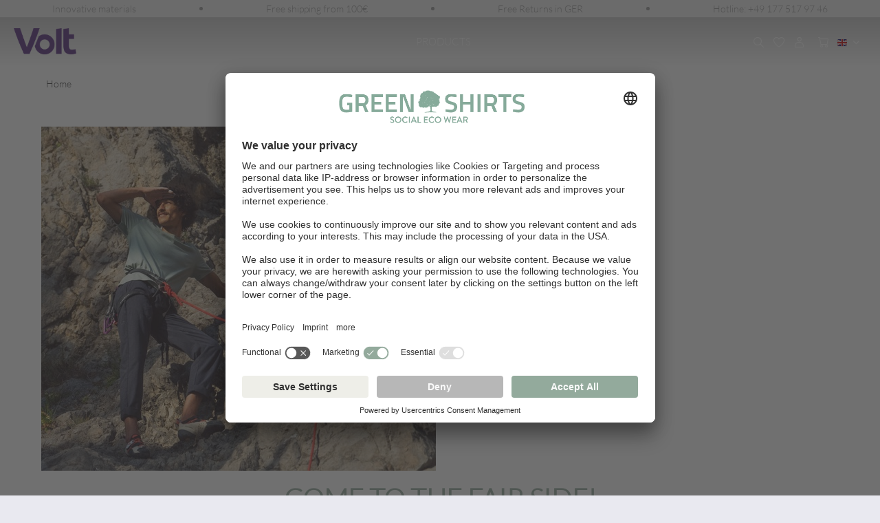

--- FILE ---
content_type: text/html; charset=UTF-8
request_url: https://volt.green-shirts.com/en/newsletter
body_size: 10258
content:
<!DOCTYPE html>
<html class="no-js" lang="en" itemscope="itemscope" itemtype="https://schema.org/WebPage">
<head>
<meta charset="utf-8">
<link rel="preconnect" href="//app.usercentrics.eu">
<link rel="preconnect" href="//api.usercentrics.eu">
<link rel="preconnect" href="//privacy-proxy.usercentrics.eu">
<link rel="preload" href="//app.usercentrics.eu/browser-ui/latest/loader.js" as="script">
<link rel="preload" href="//privacy-proxy.usercentrics.eu/latest/uc-block.bundle.js" as="script">
<script id="usercentrics-cmp" src="https://app.usercentrics.eu/browser-ui/latest/loader.js" data-settings-id="rTtQ9RIsf" async></script>
<script type="application/javascript" src="https://privacy-proxy.usercentrics.eu/latest/uc-block.bundle.js"></script>
<meta name="author" content="" />
<meta name="robots" content="noindex,follow" />
<meta name="revisit-after" content="15 days" />
<meta name="keywords" content="" />
<meta name="description" content="Subscribe now to our regularly released newsletter and be informed about the latest products and special offers" />
<meta property="og:type" content="website" />
<meta property="og:site_name" content="VOLT EN" />
<meta property="og:title" content="VOLT EN" />
<meta property="og:description" content="Subscribe now to our regularly released newsletter and be informed about the latest products and special offers" />
<meta property="og:image" content="https://volt.green-shirts.com/media/image/25/d4/b9/Volt-logo.png" />
<meta name="twitter:card" content="website" />
<meta name="twitter:site" content="VOLT EN" />
<meta name="twitter:title" content="VOLT EN" />
<meta name="twitter:description" content="Subscribe now to our regularly released newsletter and be informed about the latest products and special offers" />
<meta name="twitter:image" content="https://volt.green-shirts.com/media/image/25/d4/b9/Volt-logo.png" />
<meta itemprop="copyrightHolder" content="VOLT EN" />
<meta itemprop="copyrightYear" content="2025" />
<meta itemprop="isFamilyFriendly" content="True" />
<meta itemprop="image" content="https://volt.green-shirts.com/media/image/25/d4/b9/Volt-logo.png" />
<meta name="viewport" content="width=device-width, initial-scale=1.0">
<meta name="mobile-web-app-capable" content="yes">
<meta name="apple-mobile-web-app-title" content="VOLT EN">
<meta name="apple-mobile-web-app-capable" content="yes">
<meta name="apple-mobile-web-app-status-bar-style" content="default">
<link rel="apple-touch-icon-precomposed" href="https://volt.green-shirts.com/media/image/04/c5/28/VxG-Favicon.png">
<link rel="shortcut icon" href="https://volt.green-shirts.com/media/image/04/c5/28/VxG-Favicon.png">
<meta name="msapplication-navbutton-color" content="#000000" />
<meta name="application-name" content="VOLT EN" />
<meta name="msapplication-starturl" content="https://volt.green-shirts.com/en/" />
<meta name="msapplication-window" content="width=1024;height=768" />
<meta name="msapplication-TileImage" content="https://volt.green-shirts.com/media/image/04/c5/28/VxG-Favicon.png">
<meta name="msapplication-TileColor" content="#000000">
<meta name="theme-color" content="#000000" />
<title itemprop="name">Newsletter | VOLT EN</title>
<link href="/web/cache/1751971444_d37b219078269f8b2fc83b952df00390.css" media="all" rel="stylesheet" type="text/css" />
<script>
dataLayer = window.dataLayer || [];
// Clear the previous ecommerce object
dataLayer.push({ ecommerce: null });
// Push regular datalayer
dataLayer.push ({"pageTitle":"VOLT EN","pageCategory":"Newsletter","pageSubCategory":"","pageCategoryID":"","productCategoryPath":"","pageSubCategoryID":"","pageCountryCode":"en_GB","pageLanguageCode":"en","pageVersion":1,"pageTestVariation":"1","pageValue":1,"pageAttributes":"1","productID":"","productStyleID":"","productEAN":"","productName":"","productPrice":"","productCategory":null,"productCurrency":"","productColor":"","productRealColor":""});
// Push new GA4 tags
dataLayer.push([]);
// Push Remarketing tags
var google_tag_params = {ecomm_pagetype:"other",ecomm_pcat:"",ecomm_prodid:"",ecomm_pname:"",ecomm_pvalue:"",ecomm_totalvalue:""}
dataLayer.push ({
'event':'remarketingTriggered',
'google_tag_params': window.google_tag_params
});
function gtag(){dataLayer.push(arguments);}
gtag('consent', 'default', {
ad_storage: 'denied',
analytics_storage: 'denied',
wait_for_update: 500,
});
</script>
<script type="text/plain" data-usercentrics="Google Tag Manager">(function(w,d,s,l,i){w[l]=w[l]||[];w[l].push({'gtm.start':
new Date().getTime(),event:'gtm.js'});var f=d.getElementsByTagName(s)[0],
j=d.createElement(s),dl=l!='dataLayer'?'&l='+l:'';j.async=true;j.src=
'https://www.googletagmanager.com/gtm.js?id='+i+dl;f.parentNode.insertBefore(j,f);
})(window,document,'script','dataLayer','GTM-MGHSX5G');</script>
</head>
<body class="is--ctl-newsletter is--act-index" data-fixed-header='true'>
<noscript>
<iframe src="https://www.googletagmanager.com/ns.html?id=GTM-MGHSX5G"
height="0"
width="0"
style="display:none;visibility:hidden">
</iframe>
</noscript>
<input type="hidden" id="shopsyKlaviyoData"
data-klaviyoApiKey="VEyrut"
data-cookieRequired="0"
data-trackingMethod="javascript"
data-backInStockSuccess=""
data-controller="newsletter"
data-customerEmail=""
data-customerFirstname=""
data-customerLastname=""
data-customerBirthday=""
data-customerPhoneNumber=""
data-customerNewsletter=""
data-corporateCustomer=""
data-customerGroup=""
data-articleName=""
data-articleOrderNumber=""
data-articleDetailsId=""
data-mainImage=""
data-url=""
data-categoryName=""
data-supplierName=""
data-priceNumeric=""
data-bruttoPrice=""
data-priceNetNumeric=""
data-amountNumeric=""
data-sAmount=""
data-productUrl="https://volt.green-shirts.com/en/ShopsyKlaviyo/getProductData"
data-shopName=""
data-shippingCosts=""
data-sOrderNumber=""
data-basketUrl=""
data-sBasketJson=""
data-basketContentDropshippingJson=""
>
<div class="page-wrap">
<noscript class="noscript-main">
<div class="alert is--warning">
<div class="alert--icon">
<i class="icon--element icon--warning"></i>
</div>
<div class="alert--content">
To be able to use VOLT&#x20;EN in full range, we recommend activating Javascript in your browser.
</div>
</div>
</noscript>
<header class="header-main">
<div class="top-bar">
<div class="top--services">
<nav class="top-services--navigation" role="menubar">
<div class="navigation--entry" role="menuitem">
<span>Innovative materials</span>
</div>
<div class="navigation--entry navigation--entry-step">
<span class="entry--step"></span>
</div>
<div class="navigation--entry" role="menuitem">
<span>Free shipping from 100€</span>
</div>
<div class="navigation--entry navigation--entry-step">
<span class="entry--step"></span>
</div>
<div class="navigation--entry" role="menuitem">
<span>Free Returns in GER</span>
</div>
<div class="navigation--entry navigation--entry-step">
<span class="entry--step"></span>
</div>
<div class="navigation--entry" role="menuitem">
<a href="tel:+49 176 69 810 660" target="_blank" rel="nofollow">
<span>Hotline: +49 177 517 97 46</span>
</a>
</div>
</nav>
</div>
</div>
<div class="header--content">
<div class="container header--navigation">
<div class="logo-main block-group" role="banner">
<div class="logo--shop block">
<a class="logo--link" href="https://volt.green-shirts.com/en/" title="VOLT EN - Switch to homepage">
<picture>
<source srcset="https://volt.green-shirts.com/media/image/25/d4/b9/Volt-logo.png" media="(min-width: 78.75em)">
<source srcset="https://volt.green-shirts.com/media/image/a4/89/8e/Logo-Volt.png" media="(min-width: 64em)">
<source srcset="https://volt.green-shirts.com/media/image/a4/89/8e/Logo-Volt.png" media="(min-width: 48em)">
<img class="header--logo-img" srcset="https://volt.green-shirts.com/media/image/a4/89/8e/Logo-Volt.png" alt="VOLT EN - Switch to homepage" />
</picture>
<img class="fixed--header-logo-img" srcset="https://volt.green-shirts.com/media/image/a4/89/8e/Logo-Volt.png" alt="VOLT EN - Switch to homepage" />
</a>
</div>
</div>
<nav class="navigation-main">
<div class="container" data-menu-scroller="true" data-listSelector=".navigation--list.container" data-viewPortSelector=".navigation--list-wrapper">
<div class="navigation--list-wrapper">
<ul class="navigation--list container" role="menubar" itemscope="itemscope" itemtype="https://schema.org/SiteNavigationElement">
<li class="navigation--entry" role="menuitem">
<a class="navigation--link"
href="https://volt.green-shirts.com/en/products/" title="Products"
itemprop="url">
<span itemprop="name">Products</span>
</a>
</li>            </ul>
</div>
<div class="advanced-menu" data-advanced-menu="true" data-hoverDelay="250">
<div class="menu--container">
<div class="button-container">
<a href="https://volt.green-shirts.com/en/products/" class="button--category" aria-label="To category Products" title="To category Products">
<i class="icon--arrow-right"></i>
To category Products
</a>
<span class="button--close">
<i class="icon--cross"></i>
</span>
</div>
<div class="content--wrapper has--teaser">
<div class="menu--teaser" style="width: 100%;">
</div>
</div>
</div>
</div>
</div>
</nav>
<nav class="shop--navigation block-group">
<ul class="navigation--list block-group" role="menubar">
<li class="navigation--entry entry--menu-left" role="menuitem">
<a class="entry--link entry--trigger btn is--icon-left" href="#offcanvas--left" data-offcanvas="true" data-offCanvasSelector=".sidebar-main" aria-label="Menu">
<i class="icon--menu"></i>
</a>
</li>
<li class="navigation--entry entry--mobile-logo" role="menuitem">
<a class="entry--link logo--link" href="https://volt.green-shirts.com/en/" title="VOLT EN - ">
<picture>
<img srcset="https://volt.green-shirts.com/media/image/a4/89/8e/Logo-Volt.png" alt="VOLT EN - " />
</picture>
</a>
<a class="entry--link fixed--header-logo-link" href="https://volt.green-shirts.com/en/" title="VOLT EN - ">
<img srcset="https://volt.green-shirts.com/media/image/a4/89/8e/Logo-Volt.png" alt="VOLT EN - " />
</a>
</li>
<li class="navigation--entry entry--search" role="menuitem" data-search="true" aria-haspopup="true" data-minLength="3">
<a class="btn entry--link entry--trigger" href="#show-hide--search" title="Show / close search" aria-label="Show / close search">
<i class="icon--search"></i>
</a>
<form action="/en/search" method="get" class="main-search--form">
<input type="search" name="sSearch" aria-label="Search..." class="main-search--field" autocomplete="off" autocapitalize="off" placeholder="Search..." maxlength="30"  />
<button type="submit" class="main-search--button" aria-label="Search">
<i class="icon--search"></i>
<span class="main-search--text">Search</span>
</button>
<div class="form--ajax-loader">&nbsp;</div>
</form>
<div class="main-search--results"></div>
</li>

    <li class="navigation--entry entry--notepad" role="menuitem">
        
        <a href="https://volt.green-shirts.com/en/note" title="GO TO WISHLIST" aria-label="GO TO WISHLIST" class="btn">
            <i class="icon--heart"></i>
                    </a>
    </li>




    <li class="navigation--entry entry--account"
        role="menuitem"
        data-offcanvas="true"
        data-offCanvasSelector=".account--dropdown-navigation">
        
            <a href="https://volt.green-shirts.com/en/account"
               title="My account"
               aria-label="My account"
               class="btn is--icon-left entry--link account--link">
                <i class="icon--account"></i>
                                    <span class="account--display">
                        My account
                    </span>
                            </a>
        

            </li>




    <li class="navigation--entry entry--cart" role="menuitem">
        
        <a class="btn is--icon-left cart--link" href="https://volt.green-shirts.com/en/checkout/cart" title="Shopping cart" aria-label="Shopping cart">
            <span class="cart--display">
                                    Shopping cart
                            </span>

            <span class="badge is--primary is--minimal cart--quantity is--hidden">0</span>

                            <i class="icon--empty-basket"></i>
            
            <span class="cart--amount">
                &euro;0.00 *
            </span>
        </a>
        <div class="ajax-loader">&nbsp;</div>
    </li>

    
            <li class="navigation--entry entry--language language--select">
            
                                    <form method="post" class="language--form">
                        
                            <div class="field--select">
                                                                    <div class="language--flag en_GB"></div>
                                                                
                                    <div class="select-field">
                                        <select name="__shop" class="language--select" data-auto-submit="true">
                                                                                            <option value="11" >
                                                    VOLT
                                                </option>
                                                                                            <option value="12" selected="selected">
                                                    VOLT EN
                                                </option>
                                                                                    </select>
                                    </div>
                                
                                <input type="hidden" name="__redirect" value="1">
                                
                            </div>
                        
                    </form>
                            
        </li>
    








</ul>
</nav>
</div>
</div>
</header>
<section class="content-main container block-group">
<nav class="content--breadcrumb block">
<ul class="breadcrumb--list" role="menu" itemscope itemtype="https://schema.org/BreadcrumbList">
<li role="menuitem" class="breadcrumb--entry is--active" itemprop="itemListElement" itemscope itemtype="https://schema.org/ListItem">
<a class="breadcrumb--link" href="https://volt.green-shirts.com/en/" title="Home" itemprop="item">
<link itemprop="url" href="https://volt.green-shirts.com/en/" />
<span class="breadcrumb--title" itemprop="name">Home</span>
</a>
<meta itemprop="position" content="0" />
</li>
</ul>
</nav>
<div class="content-main--inner">
<div class="container--ajax-cart" data-collapse-cart="true" data-displayMode="offcanvas"></div>
<aside class="sidebar-main off-canvas">
<div class="navigation--smartphone">
<div class="mobile--switches">

            <li class="navigation--entry entry--language language--select">
            
                                    <form method="post" class="language--form">
                        
                            <div class="field--select">
                                                                    <div class="language--flag en_GB"></div>
                                                                
                                    <div class="select-field">
                                        <select name="__shop" class="language--select" data-auto-submit="true">
                                                                                            <option value="11" >
                                                    VOLT
                                                </option>
                                                                                            <option value="12" selected="selected">
                                                    VOLT EN
                                                </option>
                                                                                    </select>
                                    </div>
                                
                                <input type="hidden" name="__redirect" value="1">
                                
                            </div>
                        
                    </form>
                            
        </li>
    




</div>
<div class="entry--close-off-canvas">
<a href="#close-categories-menu" title="Close menu" class="navigation--link">
<i class="icon--cross"></i>
</a>
</div>
</div>
<div class="sidebar--categories-wrapper"
data-subcategory-nav="true"
data-mainCategoryId="616"
data-categoryId="0"
data-fetchUrl="">
<div class="sidebar--categories-navigation">
<ul class="sidebar--navigation categories--navigation navigation--list is--drop-down is--level0 is--rounded" role="menu">
<li class="navigation--entry" role="menuitem">
<a class="navigation--link"
href="https://volt.green-shirts.com/en/products/"
data-categoryId="618"
data-fetchUrl="/en/widgets/listing/getCategory/categoryId/618"
title="Products"
>
Products
</a>
</li>
</ul>
</div>
<div class="shop-sites--container is--rounded">
<ul class="shop-sites--navigation sidebar--navigation navigation--list is--drop-down is--level0" role="menu">
<li class="navigation--entry" role="menuitem">
<a class="navigation--link"
href="https://volt.green-shirts.com/en/contact"
title="CONTACT"
data-categoryId="91"
data-fetchUrl="/en/widgets/listing/getCustomPage/pageId/91"
>
CONTACT
</a>
</li>
<li class="navigation--entry" role="menuitem">
<a class="navigation--link"
href="https://volt.green-shirts.com/en/newsletter"
title="NEWSLETTER"
data-categoryId="32"
data-fetchUrl="/en/widgets/listing/getCustomPage/pageId/32"
target="_self">
NEWSLETTER
</a>
</li>
<li class="navigation--entry" role="menuitem">
<a class="navigation--link"
href="https://volt.green-shirts.com/en/account"
title="SIGN IN"
data-categoryId="139"
data-fetchUrl="/en/widgets/listing/getCustomPage/pageId/139"
>
SIGN IN
</a>
</li>
<li class="navigation--entry" role="menuitem">
<a class="navigation--link"
href="https://volt.green-shirts.com/en/custom/index/sCustom/100"
title="FAQ"
data-categoryId="100"
data-fetchUrl="/en/widgets/listing/getCustomPage/pageId/100"
target="_parent">
FAQ
</a>
</li>
</ul>
</div>
</div>
</aside>
<div class="content--wrapper">
<div class="zt--newslatter-main">
<div class="newsletter--content content block">
<div class="content--left">
<img src="/custom/plugins/ZilNewsletterPopup/Resources/views/frontend/_public/src/img/newsletter_modal.jpg"/>
</div>
<div class="content--right">
<div class="newsletter--headline panel--body is--wide has--border is--rounded">
<h2 class="newsletter--title">come to the Fair                                Side!</h2>
<p class="newsletter--info">
Stay updated on the the latest, most sustainable <br>
products, birthday surprise and many more!
</p>
</div>
<div class="modal--newsletter-info-content panel--body is--wide">
<div class="newsletter--info info--1">
✓ 10% coupon with your first purchase
</div>
<div class="newsletter--info info--2">
✓ Monthly lottery & exclusive discounts
</div>
<div class="newsletter--info info--3">
✓ Exclusive access to the Outlet Store
</div>
<div class="newsletter--info info--4">
✓ Discover new products & promotions
</div>
</div>
<div class="newsletter--form panel has--border is--rounded"
data-newsletter="true">
<h2 class="panel--title is--underline">Subscribe to newsletter</h2>
<form action="https://volt.green-shirts.com/en/newsletter" method="post" id="__zil--newsletter-form">
<div class="panel--body is--wide">
<input type="hidden" name="subscribeToNewsletter" value="1">
<div class="newsletter--additional-form">
<div class="newsletter--salutation">
<div class="salutation--radio salutation--mr">
<div class="salutation--input">
<input id="salutation_mr"
type="radio" name="salutation"
value="mr">
<label for="salutation_mr"
class="radio--replacement">
</label>
</div>
<div class="salutation--label">
<label for="salutation_mr">
for HIM
</label>
</div>
</div>
<div class="salutation--radio salutation--ms">
<div class="salutation--input">
<input id="salutation_ms"
type="radio" name="salutation"
value="ms">
<label for="salutation_ms"
class="radio--replacement">
</label>
</div>
<div class="salutation--label">
<label for="salutation_ms">
for HER
</label>
</div>
</div>
</div>
</div>
<div class="newsletter--required-info">
The fields marked with * are required
</div>
<p class="privacy-information">
<input name="privacy-checkbox" type="checkbox" id="privacy-checkbox" required="required" aria-required="true" value="1" class="is--required privacy-checkbox" />
<label for="privacy-checkbox">
I have read the
<a href="https://www.green-shirts.com/datenschutz" target="_blank" rel="nofollow noopener">data protection information</a>
.
</label>
</p>
<div class="newsletter--action">
<div class="newsletter--action-content">
<div class="newsletter--email">
<input id="zt--newsletter-mail-input"
name="newsletter" type="email"
placeholder="Your email address*"
required="required" aria-required="true"
value=""
class="input--field is--required"/>
</div>
<button class="zil--submit-newsletter-form btn is--primary right is--icon-right "
name="Save">
<span>Save</span>
<i class="icon--arrow-right"></i>
</button>
</div>
</div>
<div class="newsletter--success-messages is--hidden">
<h2 class="newsletter--success-title">VIELEN DANK!</h2>
<p class="newsletter--success-info">
We sent you Activation-Email.<br>                                                    Click on the following link to activate your Newsletter subscription and receive the coupon.
</p>
</div>
</div>
</form>
</div>
</div>
</div>
</div>
</div>
</div>
</section>
<div class="column--newsletter block">
<div class="am--column--headline">
NEWSLETTER
</div>
<div class="am--column--content">
<div class="footer--newsletter-info-content">
<div class="newsletter--info-column column--1">
<div class="newsletter--info info--1">
✓ 10% coupon with your first purchase
</div>
<div class="newsletter--info info--2">
✓ Monthly lottery & exclusive discounts
</div>
</div>
<div class="newsletter--info-column column--2">
<div class="newsletter--info info--3">
✓ Exclusive access to the Outlet Store
</div>
<div class="newsletter--info info--4">
✓ Discover new products & promotions
</div>
</div>
</div>
<form class="newsletter--form" action="https://volt.green-shirts.com/en/newsletter" method="post">
<input type="hidden" value="1" name="subscribeToNewsletter" />
<input id="zt--newsletter-mail-input" type="email" name="newsletter" class="newsletter--field" placeholder="Your E-Mail Adress" />
<div id="zt--openpopup-newsletter"
class="newsletter--button btn"
data-ztNewsletterAjaxUrl="https://volt.green-shirts.com/en/custom/index/sCustom/26">
<a title="title">
<span class="button--text">
GET 10% DISCOUNT
</span>
</a>
</div>
</form>
</div>
</div>
<footer class="footer-main">
<div class="container">
<div class="container">
<div class="footer--columns block-group">
<div class="footer--column column--menu block">
<div class="column--headline">ABOUT US</div>
<nav class="column--navigation column--content">
<ul class="navigation--list" role="menu">
<li class="navigation--entry" role="menuitem">
<a class="navigation--link" href="https://volt.green-shirts.com/en/about-us" title="ABOUT US">
ABOUT US
</a>
</li>
<li class="navigation--entry" role="menuitem">
<a class="navigation--link" href="https://volt.green-shirts.com/en/certificates-and-seals" title="CERTIFICATES AND SEALS">
CERTIFICATES AND SEALS
</a>
</li>
<li class="navigation--entry" role="menuitem">
<a class="navigation--link" href="https://volt.green-shirts.com/en/textile-print" title="TEXTILE PRINT">
TEXTILE PRINT
</a>
</li>
</ul>
</nav>
</div>
<div class="footer--column column--menu block">
<div class="column--headline">SERVICE</div>
<nav class="column--navigation column--content">
<ul class="navigation--list" role="menu">
<li class="navigation--entry" role="menuitem">
<a class="navigation--link" href="https://volt.green-shirts.com/en/faq" title="FAQ">
FAQ
</a>
</li>
<li class="navigation--entry" role="menuitem">
<a class="navigation--link" href="https://volt.green-shirts.com/en/partnership" title="PARTNERSHIP">
PARTNERSHIP
</a>
</li>
<li class="navigation--entry" role="menuitem">
<a class="navigation--link" href="https://volt.green-shirts.com/en/payment" title="PAYMENT">
PAYMENT
</a>
</li>
<li class="navigation--entry" role="menuitem">
<a class="navigation--link" href="/en/custom/index/sCustom/55" title="PRIVACY">
PRIVACY
</a>
</li>
<li class="navigation--entry" role="menuitem">
<a class="navigation--link" href="https://volt.green-shirts.com/en/shipping" title="SHIPPING">
SHIPPING
</a>
</li>
</ul>
</nav>
</div>
<div class="footer--column column--menu block">
<div class="column--headline">INFO</div>
<nav class="column--navigation column--content">
<ul class="navigation--list" role="menu">
<li class="navigation--entry" role="menuitem">
<a class="navigation--link" href="https://volt.green-shirts.com/en/contact" title="CONTACT">
CONTACT
</a>
</li>
<li class="navigation--entry" role="menuitem">
<a class="navigation--link" href="https://volt.green-shirts.com/en/imprint" title="IMPRINT">
IMPRINT
</a>
</li>
<li class="navigation--entry" role="menuitem">
<a class="navigation--link" href="https://itrk.legal/vd3.41.pYI.html" title="TERMS &amp; CONDITIONS" rel="nofollow noopener">
TERMS & CONDITIONS
</a>
</li>
</ul>
</nav>
</div>
<div class="footer--column column--hotline is--first block">
<div class="column--headline">OUR OFFER</div>
<nav class="column--navigation column--content">
<ul class="navigation--list" role="menu">
</ul>
<div class="am--social-media">
<span class="column--headline">Follow us on</span>
<a href="https://www.facebook.com/GreenShirtsLabel" target="_blank" class="face"></a>
<a href="https://twitter.com/GreenShirts_COM" target="_blank" class="twitter" rel="nofollow noopener"></a>
<a href="https://www.instagram.com/greenshirts_com/" target="_blank" class="insta" rel="nofollow noopener"></a>
<a href="https://www.youtube.com/channel/UCPEvyAC0bYjudhLULRYryKQ" target="_blank" class="youtube" rel="nofollow noopener"></a>
</div>
</nav>
</div>
</div>
</div>
<div class="am--footer-middle">
<div class="container">
<div class="am--footer-middle-text">
<strong>Free shipping!</strong> Germany from 80€ | EU + Swiss from 100€ | Free returns in GER
</div>
<div class="am--footer-middle-logos">
<div class="am--footer-middle-payments">
<div class="payments--first-line">
<span class="footer-social-media is--creditcart">
<img alt="Credit cart" src="/themes/Frontend/GreenShirts/frontend/_public/src/img/payment/Kreditkarte.png" />
</span>
<span class="footer-social-media is--apple-pay">
<img alt="Apple Pay" src="/themes/Frontend/GreenShirts/frontend/_public/src/img/payment/Apple-Pay.png" />
</span>
<span class="footer-social-media is--sofort">
<img alt="Sofort" src="/themes/Frontend/GreenShirts/frontend/_public/src/img/payment/Sofortueberweisung.png" />
</span>
</div>
<div class="payments--second-line">
<span class="footer-social-media is--paypal">
<img alt="Paypal" src="/themes/Frontend/GreenShirts/frontend/_public/src/img/payment/Paypal.png" />
</span>
<span class="footer-social-media is--google-pay">
<img alt="Google Pay" src="/themes/Frontend/GreenShirts/frontend/_public/src/img/payment/Google-Pay.png" />
</span>
<span class="footer-social-media is--vorkasse">
<img alt="Prepayment" src="/themes/Frontend/GreenShirts/frontend/_public/src/img/payment/EN-prepayment.png" />
</span>
<span class="footer-social-media is--sepa">
<img alt="Sepa" src="/themes/Frontend/GreenShirts/frontend/_public/src/img/payment/SEPA-Lastschrift.png" />
</span>
</div>
</div>
<div class="am--footer-middle-badges">
<span class="footer-social-media is--dhl"></span>
<span class="footer-social-media is--globalrecycle"></span>
<span class="footer-social-media is--fairwear"></span>
<span class="footer-social-media is--soil"></span>
<span class="footer-social-media is--vegan"></span>
</div>
</div>
</div>
</div>
<div class="footer--bottom">
<div class="container">
<div class="footer--copyright">
<div>COPYRIGHT © 2025 GREEN SHIRTS - ALL RIGHTS RESERVED - SOCIAL ECO WEAR BY GREEN SHIRTS</div>All prices incl. VAT plus shipping and handling charges, if applicable
</div>
<div class="am--footer-bottom-img">
<a href="https://global-standard.org/de/oeffentliche-datenbanken/zertifizierte-unternehmen/database/search_result/41297"
target="_blank"
class="is--global--organic--url" rel="nofollow noopener">
<span class="footer-bottom-social-media is--global--organic">
<img alt="Gots" src="/themes/Frontend/GreenShirts/frontend/_public/src/img/badge/GOTS-Zertifikat-Web-EN2.png" />
</span>
</a>
<span class="footer-bottom-social-media is--klima--neutral"></span>
<span class="footer-bottom-social-media is--naturstrom"></span>
<span class="footer-bottom-social-media is--ssl"></span>
<span class="footer-bottom-social-media is--global-goals"></span>
</div>
</div>
</div>
</div>
</footer>
<div class="scrollup">
<span class="icon--arrow-up"></span>
</div>
<div id="'TrustedShopsPluginVersion" hidden>
Trusted Shops Reviews Toolkit: 1.1.7
</div>
<script type="text/plain" data-usercentrics="NewsletterPopup">
sessionStorage.setItem('zilNewsletterPopupPreference', true);
</script>
<script type="text/plain" data-usercentrics="ADCELL" src="https://t.adcell.com/js/trad.js"></script>
<script type="text/plain" data-usercentrics="ADCELL">
(function waitForAdcell() {
if (typeof Adcell !== 'undefined' && typeof Adcell.Tracking !== 'undefined') {
Adcell.Tracking.track();
} else {
setTimeout(waitForAdcell, 100); // Try again in 100ms
}
})();
</script>
</div>
<script id="footer--js-inline">
var timeNow = 1769025243;
var secureShop = true;
var asyncCallbacks = [];
document.asyncReady = function (callback) {
asyncCallbacks.push(callback);
};
var controller = controller || {"home":"https:\/\/volt.green-shirts.com\/en\/","vat_check_enabled":"","vat_check_required":"","register":"https:\/\/volt.green-shirts.com\/en\/register","checkout":"https:\/\/volt.green-shirts.com\/en\/checkout","ajax_search":"https:\/\/volt.green-shirts.com\/en\/ajax_search","ajax_cart":"https:\/\/volt.green-shirts.com\/en\/checkout\/ajaxCart","ajax_validate":"https:\/\/volt.green-shirts.com\/en\/register","ajax_add_article":"https:\/\/volt.green-shirts.com\/en\/checkout\/addArticle","ajax_listing":"\/en\/widgets\/listing\/listingCount","ajax_cart_refresh":"https:\/\/volt.green-shirts.com\/en\/checkout\/ajaxAmount","ajax_address_selection":"https:\/\/volt.green-shirts.com\/en\/address\/ajaxSelection","ajax_address_editor":"https:\/\/volt.green-shirts.com\/en\/address\/ajaxEditor"};
var snippets = snippets || { "noCookiesNotice": "We have detected that cookies are disabled in your browser. To be able to use VOLT\x20EN in full range, we recommend activating Cookies in your browser." };
var themeConfig = themeConfig || {"offcanvasOverlayPage":true};
var lastSeenProductsConfig = lastSeenProductsConfig || {"baseUrl":"\/en","shopId":12,"noPicture":"\/themes\/Frontend\/Responsive\/frontend\/_public\/src\/img\/no-picture.jpg","productLimit":"4","currentArticle":""};
var csrfConfig = csrfConfig || {"generateUrl":"\/en\/csrftoken","basePath":"\/","shopId":12};
var statisticDevices = [
{ device: 'mobile', enter: 0, exit: 767 },
{ device: 'tablet', enter: 768, exit: 1259 },
{ device: 'desktop', enter: 1260, exit: 5160 }
];
var cookieRemoval = cookieRemoval || 1;
var controllerInitialized = false;
if (typeof controller !== "undefined" && controller !== null) {
controller['proxa_instagram_photos'] = "https://volt.green-shirts.com/en/proxa_instagram/photos";
controllerInitialized = true;
var ProxaInstagramSnippets = {
'ViewInInstagramText': 'View in Instagram'
};
}
var proxaInstagramEvents = {
'instagramimageview': 'instagramimageview',
'instagramarticleclick': 'instagramarticleclick',
};
var mmFbPixel = {"additionalFacebookPixelIDs":null,"advancedMatching":false,"autoConfig":true,"conversionApiDeduplication":"eventid","disablePushState":false,"facebookPixelID":"1879290365732829","privacyMode":"integrate","useConversionApi":true,"shopId":12,"swCookieMode":1,"swCookieDisplay":false,"controller":"https:\/\/volt.green-shirts.com\/en\/mmfbp","events":[]};
mmFbPixel.events.push({ "event_name":"PageView" });
</script>
<script>
var datePickerGlobalConfig = datePickerGlobalConfig || {
locale: {
weekdays: {
shorthand: ['Sun', 'Mon', 'Tue', 'Wed', 'Thu', 'Fri', 'Sat'],
longhand: ['Sunday', 'Monday', 'Tuesday', 'Wednesday', 'Thursday', 'Friday', 'Saturday']
},
months: {
shorthand: ['Jan', 'Feb', 'Mar', 'Apr', 'May', 'Jun', 'Jul', 'Aug', 'Sep', 'Oct', 'Nov', 'Dec'],
longhand: ['January', 'February', 'March', 'April', 'May', 'June', 'July', 'August', 'September', 'October', 'November', 'December']
},
firstDayOfWeek: 0,
weekAbbreviation: 'Wk',
rangeSeparator: ' to ',
scrollTitle: 'Scroll to change',
toggleTitle: 'Click to open',
daysInMonth: [31, 28, 31, 30, 31, 30, 31, 31, 30, 31, 30, 31]
},
dateFormat: 'Y-m-d',
timeFormat: ' H:i:S',
altFormat: 'F j, Y',
altTimeFormat: ' - H:i'
};
</script>
<script type="text/javascript">
var ZilQuantityConfig = {
'checkoutApplyBtn' : '' ,                            'viewMode' : 'buttonsH'                             };
</script>
<iframe id="refresh-statistics" width="0" height="0" style="display:none;"></iframe>
<script>
/**
* @returns { boolean }
*/
function hasCookiesAllowed () {
if (window.cookieRemoval === 0) {
return true;
}
if (window.cookieRemoval === 1) {
if (document.cookie.indexOf('cookiePreferences') !== -1) {
return true;
}
return document.cookie.indexOf('cookieDeclined') === -1;
}
/**
* Must be cookieRemoval = 2, so only depends on existence of `allowCookie`
*/
return document.cookie.indexOf('allowCookie') !== -1;
}
/**
* @returns { boolean }
*/
function isDeviceCookieAllowed () {
var cookiesAllowed = hasCookiesAllowed();
if (window.cookieRemoval !== 1) {
return cookiesAllowed;
}
return cookiesAllowed && document.cookie.indexOf('"name":"x-ua-device","active":true') !== -1;
}
function isSecure() {
return window.secureShop !== undefined && window.secureShop === true;
}
(function(window, document) {
var par = document.location.search.match(/sPartner=([^&])+/g),
pid = (par && par[0]) ? par[0].substring(9) : null,
cur = document.location.protocol + '//' + document.location.host,
ref = document.referrer.indexOf(cur) === -1 ? document.referrer : null,
url = "/en/widgets/index/refreshStatistic",
pth = document.location.pathname.replace("https://volt.green-shirts.com/en/", "/");
url += url.indexOf('?') === -1 ? '?' : '&';
url += 'requestPage=' + encodeURIComponent(pth);
url += '&requestController=' + encodeURI("newsletter");
if(pid) { url += '&partner=' + pid; }
if(ref) { url += '&referer=' + encodeURIComponent(ref); }
if (isDeviceCookieAllowed()) {
var i = 0,
device = 'desktop',
width = window.innerWidth,
breakpoints = window.statisticDevices;
if (typeof width !== 'number') {
width = (document.documentElement.clientWidth !== 0) ? document.documentElement.clientWidth : document.body.clientWidth;
}
for (; i < breakpoints.length; i++) {
if (width >= ~~(breakpoints[i].enter) && width <= ~~(breakpoints[i].exit)) {
device = breakpoints[i].device;
}
}
document.cookie = 'x-ua-device=' + device + '; path=/' + (isSecure() ? '; secure;' : '');
}
document
.getElementById('refresh-statistics')
.src = url;
})(window, document);
</script>
<script type="text/javascript">
if (!controllerInitialized && typeof controller !== "undefined" && controller !== null) {
controller['proxa_instagram_photos'] = "https://volt.green-shirts.com/en/proxa_instagram/photos";
var ProxaInstagramSnippets = {
'ViewInInstagramText': 'View in Instagram'
};
}
</script>
<script async src="/web/cache/1751971444_d37b219078269f8b2fc83b952df00390.js" id="main-script"></script>
<script type="text/javascript">
var checker = 0;
function jqueryLoaded() {
clearInterval(checker);
jQuery(document).ready(function ($) {
var ratingStarsEl = '.ts-rating-light.ts-rating.productreviewsSummary';
var productReviewsEl = '.ts-rating-light.ts-rating.productreviews';
var customerReviewsEl = '.ts-rating-light.ts-rating.skyscraper_vertical, .ts-rating-light.ts-rating.skyscraper_horizontal, .ts-rating-light.ts-rating.vertical, .ts-rating-light.ts-rating.testimonial';
var reviewStarsSelector = "";
var reviewStickerSelector = "";
var customerReviewsSelector = "";
if (reviewStarsSelector) {
waitForEl(ratingStarsEl, function () {
$(ratingStarsEl).appendTo(reviewStarsSelector);
});
}
if (reviewStickerSelector) {
waitForEl(productReviewsEl, function () {
$(productReviewsEl).appendTo(reviewStickerSelector);
});
}
if (customerReviewsSelector) {
waitForEl(customerReviewsEl, function () {
$(customerReviewsEl).appendTo(customerReviewsSelector);
});
}
});
}
function checkJquery() {
if (window.jQuery) {
jqueryLoaded();
}
if(checker == 0) {
checker = window.setInterval(checkJquery, 100);
}
}
checkJquery();
var waitForEl = function (selector, callback) {
if (jQuery(selector).length) {
callback();
} else {
setTimeout(function () {
waitForEl(selector, callback);
}, 1);
}
};
</script>
<script type="text/javascript">
if (typeof window._learnq === 'undefined') {
var _learnq = [];
}
</script>
<script type="text/plain" data-usercentrics="Klaviyo">
var substring = '"name":"__kla_id","active":true';
var checkCookie = document.cookie.indexOf(substring) !== -1;
if(checkCookie || 0 === 0) {
var _learnq = window._learnq || [];
(function () {
var b = document.createElement('script'); b.type = 'text/javascript'; b.async = true;
b.src = ('https:' == document.location.protocol ? 'https://' : 'http://') + 'a.klaviyo.com/media/js/analytics/analytics.js';
var a = document.getElementsByTagName('script')[0]; a.parentNode.insertBefore(b, a);
})();
}
</script>
<script type="text/javascript">
document.getElementById('main-script').addEventListener('load', function () {
tonurSetArticlePlus();
});
function tonurSetArticlePlus() {
$.subscribe('plugin/swModal/onOpenAjax', function (event, $modal) {
if ($modal._$content) {
if ($modal._$content.find('#tonur--set-article-plus--slot-quick-view-slider').length > 0) {
window.StateManager.addPlugin('#tonur--set-article-plus--slot-quick-view-slider[data-product-slider="true"]', 'swProductSlider', null, ['xs', 's', 'm', 'l', 'xl']);
window.StateManager.addPlugin('#tonur--set-article-plus--slot-quick-view-slider', 'tonurSetArticlePlusAjaxSlot', null, ['xs', 's', 'm', 'l', 'xl']);
}
if ($modal._$content.find('.tonur--set-article-plus--config-variant-wrapper').length > 0) {
window.StateManager.addPlugin('.tonur--set-article-plus--config-variant-wrapper', 'tonurSetArticlePlusAjaxSlot', null, ['xs', 's', 'm', 'l', 'xl']);
}
}
});
$.subscribe('plugin/swModal/onClose', function (event, $modal) {
if ($modal._$content && $modal._$content.find('#slot-quick-view-slider').length > 0) {
window.StateManager.removePlugin('#slot-quick-view-slider[data-product-slider="true"]', 'swProductSlider', ['xs', 's', 'm', 'l', 'xl']);
window.StateManager.removePlugin('#tonur--set-article-plus--slot-quick-view-slider', 'tonurSetArticlePlusAjaxSlot',  ['xs', 's', 'm', 'l', 'xl']);
}
if ($modal._$content && $modal._$content.find('.tonur--set-article-plus--config-variant-wrapper').length > 0) {
window.StateManager.removePlugin('.tonur--set-article-plus--config-variant-wrapper', 'tonurSetArticlePlusAjaxSlot', ['xs', 's', 'm', 'l', 'xl']);
}
});
}
</script>
<script>
/**
* Wrap the replacement code into a function to call it from the outside to replace the method when necessary
*/
var replaceAsyncReady = window.replaceAsyncReady = function() {
document.asyncReady = function (callback) {
if (typeof callback === 'function') {
window.setTimeout(callback.apply(document), 0);
}
};
};
document.getElementById('main-script').addEventListener('load', function() {
if (!asyncCallbacks) {
return false;
}
for (var i = 0; i < asyncCallbacks.length; i++) {
if (typeof asyncCallbacks[i] === 'function') {
asyncCallbacks[i].call(document);
}
}
replaceAsyncReady();
});
</script>
<script data-usercentrics="AWIN" src="https://www.dwin1.com/19786.js" type="text/plain"></script>
</body>
</html>

--- FILE ---
content_type: text/css
request_url: https://volt.green-shirts.com/web/cache/1751971444_d37b219078269f8b2fc83b952df00390.css
body_size: 108387
content:
@-webkit-keyframes keyframe--spin{from{-webkit-transform: rotate(0);transform: rotate(0)}to{-webkit-transform: rotate(360deg);transform: rotate(360deg)}}@keyframes keyframe--spin{from{-webkit-transform: rotate(0);transform: rotate(0)}to{-webkit-transform: rotate(360deg);transform: rotate(360deg)}}@-webkit-keyframes keyframe--spin-reverse{from{-webkit-transform: rotate(360deg);transform: rotate(360deg)}to{-webkit-transform: rotate(0);transform: rotate(0)}}@keyframes keyframe--spin-reverse{from{-webkit-transform: rotate(360deg);transform: rotate(360deg)}to{-webkit-transform: rotate(0);transform: rotate(0)}}html{font-family: sans-serif;-ms-text-size-adjust: 100%;-webkit-text-size-adjust: 100%}body{margin: 0}article,aside,details,figcaption,figure,footer,header,hgroup,main,menu,nav,section,summary{display: block}audio,canvas,progress,video{display: inline-block;vertical-align: baseline}audio:not([controls]){display: none;height: 0}[hidden],template{display: none}a{background-color: transparent}a:active,a:hover{outline: 0}abbr[title]{border-bottom: 1px dotted}b,strong{font-weight: bold}dfn{font-style: italic}h1{font-size: 2em;margin: .67em 0}mark{background: #ff0;color: #000}small{font-size: 80%}sub,sup{font-size: 75%;line-height: 0;position: relative;vertical-align: baseline}sup{top: -0.5em}sub{bottom: -0.25em}img{border: 0}svg:not(:root){overflow: hidden}figure{margin: 1em 40px}hr{box-sizing: content-box;height: 0}pre{overflow: auto}code,kbd,pre,samp{font-family: monospace, monospace;font-size: 1em}button,input,optgroup,select,textarea{color: inherit;font: inherit;margin: 0}button{overflow: visible}button,select{text-transform: none}button,html input[type="button"],input[type="reset"],input[type="submit"]{-webkit-appearance: button;cursor: pointer}button[disabled],html input[disabled]{cursor: default}button::-moz-focus-inner,input::-moz-focus-inner,button::-moz-focus-inner,input::-moz-focus-inner{border: 0;padding: 0}input{line-height: normal}input[type="checkbox"],input[type="radio"]{box-sizing: border-box;padding: 0}input[type="number"]::-webkit-inner-spin-button,input[type="number"]::-webkit-outer-spin-button{height: auto}input[type="search"]{-webkit-appearance: textfield;box-sizing: content-box}input[type="search"]::-webkit-search-cancel-button,input[type="search"]::-webkit-search-decoration{-webkit-appearance: none}fieldset{border: 1px solid #c0c0c0;margin: 0 2px;padding: .35em .625em .75em}legend{border: 0;padding: 0}textarea{overflow: auto}optgroup{font-weight: bold}table{border-collapse: collapse;border-spacing: 0}td,th{padding: 0}.block-group,.block,.block-group:after,.block:after,.block-group:before,.block:before{-webkit-box-sizing: border-box;-moz-box-sizing: border-box;box-sizing: border-box}.block-group{zoom: 1;list-style-type: none;padding: 0;margin: 0}.block-group:before,.block-group:after{display: table;content: "";line-height: 0}.block-group:after{clear: both}.block-group > .block-group{clear: none;float: left;margin: 0 !important}.block{float: left;width: 100%}@font-face{font-family: 'Open Sans';font-display: swap;src: local('Open Sans Light'), local('OpenSans-Light'), url('../../themes/Frontend/Responsive/frontend/_public/vendors/fonts/open-sans-fontface/Light/OpenSans-Light.woff2?dbb3d9344d7b6795f4caab44f9713656') format('woff2'), url('../../themes/Frontend/Responsive/frontend/_public/vendors/fonts/open-sans-fontface/Light/OpenSans-Light.woff?9345aa21c15e05ec51923bfe7b487ca3') format('woff'), url('../../themes/Frontend/Responsive/frontend/_public/vendors/fonts/open-sans-fontface/Light/OpenSans-Light.ttf?9c73b4b4a5bbebfd04e1afe291f2d56e') format('truetype');font-weight: 300;font-style: normal}@font-face{font-family: 'Open Sans';font-display: swap;src: local('Open Sans Regular'), local('Open Sans'), url('../../themes/Frontend/Responsive/frontend/_public/vendors/fonts/open-sans-fontface/Regular/OpenSans-Regular.woff2?6a35d135cecd815cf4544f6ccd7bf715') format('woff2'), url('../../themes/Frontend/Responsive/frontend/_public/vendors/fonts/open-sans-fontface/Regular/OpenSans-Regular.woff?c17a55cf1e33f4ec67442540bef148bd') format('woff'), url('../../themes/Frontend/Responsive/frontend/_public/vendors/fonts/open-sans-fontface/Regular/OpenSans-Regular.ttf?4d67c6f947f7852572ccee7eceb9cab2') format('truetype');font-weight: normal;font-style: normal}@font-face{font-family: 'Open Sans';font-display: swap;src: local('Open Sans Semibold'), local('OpenSans-SemiBold'), url('../../themes/Frontend/Responsive/frontend/_public/vendors/fonts/open-sans-fontface/Semibold/OpenSans-Semibold.woff2?75b01adbc93ddf367a8e9aa4f1322eb3') format('woff2'), url('../../themes/Frontend/Responsive/frontend/_public/vendors/fonts/open-sans-fontface/Semibold/OpenSans-Semibold.woff?5d556f4d22cffed787b7d905ac3b4674') format('woff'), url('../../themes/Frontend/Responsive/frontend/_public/vendors/fonts/open-sans-fontface/Semibold/OpenSans-Semibold.ttf?8028f2188119527acf42470de37ac7a5') format('truetype');font-weight: 600;font-style: normal}@font-face{font-family: 'Open Sans';font-display: swap;src: local('Open Sans Bold'), local('OpenSans-Bold'), url('../../themes/Frontend/Responsive/frontend/_public/vendors/fonts/open-sans-fontface/Bold/OpenSans-Bold.woff2?7cfc7182db43f4f456dfafb30ab703be') format('woff2'), url('../../themes/Frontend/Responsive/frontend/_public/vendors/fonts/open-sans-fontface/Bold/OpenSans-Bold.woff?ec81e94cfecf50989ecf9fab2839eda2') format('woff'), url('../../themes/Frontend/Responsive/frontend/_public/vendors/fonts/open-sans-fontface/Bold/OpenSans-Bold.ttf?0819ad362cf0a20762e19c77988931bf') format('truetype');font-weight: bold;font-style: normal}@font-face{font-family: 'Open Sans';font-display: swap;src: local('Open Sans ExtraBold'), local('OpenSans-ExtraBold'), url('../../themes/Frontend/Responsive/frontend/_public/vendors/fonts/open-sans-fontface/ExtraBold/OpenSans-ExtraBold.woff2?65cda995f0bbca52b77eaa9574c6f5d2') format('woff2'), url('../../themes/Frontend/Responsive/frontend/_public/vendors/fonts/open-sans-fontface/ExtraBold/OpenSans-ExtraBold.woff?d871dad870c6acf26a5520bbec64fe6e') format('woff'), url('../../themes/Frontend/Responsive/frontend/_public/vendors/fonts/open-sans-fontface/ExtraBold/OpenSans-ExtraBold.ttf?fbffe2190e8d1c0dfbabae7656eca63b') format('truetype');font-weight: 800;font-style: normal}.visible--s,.visible-inline--s,.visible-inline-block--s,.visible--m,.visible-inline--m,.visible-inline-block--m,.visible--l,.visible-inline--l,.visible-inline-block--l,.visible--xl,.visible-inline--xl,.visible-inline-block--xl{display: none !important}.visible--xs{display: block !important}table.visible--xs{display: table !important}tr.visible--xs{display: table-row !important}th.visible--xs,td.visible--xs{display: table-cell !important}.visible-inline--xs{display: inline !important}table.visible-inline--xs{display: table !important}tr.visible-inline--xs{display: table-row !important}th.visible-inline--xs,td.visible-inline--xs{display: table-cell !important}.visible-inline-block--xs{display: inline-block !important}table.visible-inline-block--xs{display: table !important}tr.visible-inline-block--xs{display: table-row !important}th.visible-inline-block--xs,td.visible-inline-block--xs{display: table-cell !important}.hidden--s,.hidden--m,.hidden--l,.hidden--xl{display: inherit !important}.hidden--xs{display: none !important}@media screen and (min-width: 30em){.visible--xs,.visible-inline--xs,.visible-inline-block--xs,.visible--m,.visible-inline--m,.visible-inline-block--m,.visible--l,.visible-inline--l,.visible-inline-block--l,.visible--xl,.visible-inline--xl,.visible-inline-block--xl{display: none !important}.visible--s{display: block !important}table.visible--s{display: table !important}tr.visible--s{display: table-row !important}th.visible--s,td.visible--s{display: table-cell !important}.visible-inline--s{display: inline !important}table.visible-inline--s{display: table !important}tr.visible-inline--s{display: table-row !important}th.visible-inline--s,td.visible-inline--s{display: table-cell !important}.visible-inline-block--s{display: inline-block !important}table.visible-inline-block--s{display: table !important}tr.visible-inline-block--s{display: table-row !important}th.visible-inline-block--s,td.visible-inline-block--s{display: table-cell !important}.hidden--xs,.hidden--m,.hidden--l,.hidden--xl{display: inherit !important}.hidden--s{display: none !important}}@media screen and (min-width: 48em){.visible--xs,.visible-inline--xs,.visible-inline-block--xs,.visible--s,.visible-inline--s,.visible-inline-block--s,.visible--l,.visible-inline--l,.visible-inline-block--l,.visible--xl,.visible-inline--xl,.visible-inline-block--xl{display: none !important}.visible--m{display: block !important}table.visible--m{display: table !important}tr.visible--m{display: table-row !important}th.visible--m,td.visible--m{display: table-cell !important}.visible-inline--m{display: inline !important}table.visible-inline--m{display: table !important}tr.visible-inline--m{display: table-row !important}th.visible-inline--m,td.visible-inline--m{display: table-cell !important}.visible-inline-block--m{display: inline-block !important}table.visible-inline-block--m{display: table !important}tr.visible-inline-block--m{display: table-row !important}th.visible-inline-block--m,td.visible-inline-block--m{display: table-cell !important}.hidden--xs,.hidden--s,.hidden--l,.hidden--xl{display: inherit !important}.hidden--m{display: none !important}}@media screen and (min-width: 64em){.visible--xs,.visible-inline--xs,.visible-inline-block--xs,.visible--s,.visible-inline--s,.visible-inline-block--s,.visible--m,.visible-inline--m,.visible-inline-block--m,.visible--xl,.visible-inline--xl,.visible-inline-block--xl{display: none !important}.visible--l{display: block !important}table.visible--l{display: table !important}tr.visible--l{display: table-row !important}th.visible--l,td.visible--l{display: table-cell !important}.visible-inline--l{display: inline !important}table.visible-inline--l{display: table !important}tr.visible-inline--l{display: table-row !important}th.visible-inline--l,td.visible-inline--l{display: table-cell !important}.visible-inline-block--l{display: inline-block !important}table.visible-inline-block--l{display: table !important}tr.visible-inline-block--l{display: table-row !important}th.visible-inline-block--l,td.visible-inline-block--l{display: table-cell !important}.hidden--xs,.hidden--s,.hidden--m,.hidden--xl{display: inherit !important}.hidden--l{display: none !important}}@media screen and (min-width: 78.75em){.visible--xs,.visible-inline--xs,.visible-inline-block--xs,.visible--s,.visible-inline--s,.visible-inline-block--s,.visible--m,.visible-inline--m,.visible-inline-block--m,.visible--l,.visible-inline--l,.visible-inline-block--l{display: none !important}.visible--xl{display: block !important}table.visible--xl{display: table !important}tr.visible--xl{display: table-row !important}th.visible--xl,td.visible--xl{display: table-cell !important}.visible-inline--xl{display: inline !important}table.visible-inline--xl{display: table !important}tr.visible-inline--xl{display: table-row !important}th.visible-inline--xl,td.visible-inline--xl{display: table-cell !important}.visible-inline-block--xl{display: inline-block !important}table.visible-inline-block--xl{display: table !important}tr.visible-inline-block--xl{display: table-row !important}th.visible-inline-block--xl,td.visible-inline-block--xl{display: table-cell !important}.hidden--xs,.hidden--s,.hidden--m,.hidden--l{display: inherit !important}.hidden--xl{display: none !important}}.btn{padding: .125rem .625rem .125rem .625rem;line-height: 2rem;-moz-border-radius: 3px;-webkit-border-radius: 3px;-khtml-border-radius: 3px;-o-border-radius: 3px;-ms-border-radius: 3px;-icab-border-radius: 3px;border-radius: 3px;background-clip: padding-box;-webkit-appearance: none;-moz-appearance: none;appearance: none;font-size: .875rem;background-image: linear-gradient(to bottom, #fff 0%, #f8f8fa 100%);background: #fff;background-color: #fff;background-image: -ms-linear-gradient(top, #fff, #f8f8fa);background: -webkit-linear-gradient(to bottom, #fff 0%, #f8f8fa 100%);background: -o-linear-gradient(to bottom, #fff 0%, #f8f8fa 100%);background: -moz-linear-gradient(to bottom, #fff 0%, #f8f8fa 100%);background: linear-gradient(to bottom, #fff 0%, #f8f8fa 100%);-webkit-font-smoothing: inherit;display: inline-block;position: relative;font-weight: 700;text-decoration: none;text-align: left;cursor: pointer;border: 1px solid #dadae5;color: #000}.btn [class^="icon--"]{font-size: .625rem}.btn .is--large{font-size: 1rem}.btn.is--icon-right{padding-right: 2.25rem}.btn.is--icon-right [class^="icon--"]{height: 1rem;line-height: 2rem;margin: -1rem 0rem 0rem 0rem;right: .75rem;font-weight: 500;display: block;position: absolute;top: 50%}.btn.is--icon-left{padding-left: 2.25rem}.btn.is--icon-left [class^="icon--"]{height: 1rem;line-height: 2rem;margin: -1rem 0rem 0rem 0rem;left: .75rem;font-weight: 500;display: block;position: absolute;top: 50%}.btn:disabled,.btn:disabled:hover,.btn.is--disabled,.btn.is--disabled:hover{opacity: .5;background-image: linear-gradient(to bottom, #fff 0%, #f8f8fa 100%);background: #fff;background-color: #fff;background-image: -ms-linear-gradient(top, #fff, #f8f8fa);background: -webkit-linear-gradient(to bottom, #fff 0%, #f8f8fa 100%);background: -o-linear-gradient(to bottom, #fff 0%, #f8f8fa 100%);background: -moz-linear-gradient(to bottom, #fff 0%, #f8f8fa 100%);background: linear-gradient(to bottom, #fff 0%, #f8f8fa 100%);border: 1px solid #dadae5;color: #000;cursor: not-allowed}.btn:hover{background: #fff;color: #000;border-color: #000}.btn:focus{outline: none}.btn.is--small{line-height: 1.75rem}.btn.is--medium{line-height: 2rem;height: 2.375rem}.btn.is--large{line-height: 2.25rem;height: 2.625rem}.btn.is--full{display: block}.btn.is--center{text-align: center}.is--primary{padding: .125rem .75rem .125rem .75rem;line-height: 2.125rem;background-image: linear-gradient(to bottom, #201d1d 0%, #000 100%);background: #201d1d;background-color: #201d1d;background-image: -ms-linear-gradient(top, #201d1d, #000);background: -webkit-linear-gradient(to bottom, #201d1d 0%, #000 100%);background: -o-linear-gradient(to bottom, #201d1d 0%, #000 100%);background: -moz-linear-gradient(to bottom, #201d1d 0%, #000 100%);background: linear-gradient(to bottom, #201d1d 0%, #000 100%);border: 0 none;color: #fff}.is--primary:hover{background: #000;color: #fff}.is--primary.is--small{line-height: 1.875rem}.is--primary.is--large{line-height: 2.375rem}.is--secondary{padding: .125rem .75rem .125rem .75rem;line-height: 2.125rem;background-image: linear-gradient(to bottom, #000 0%, #000 100%);background: #000;background-color: #000;background-image: -ms-linear-gradient(top, #000, #000);background: -webkit-linear-gradient(to bottom, #000 0%, #000 100%);background: -o-linear-gradient(to bottom, #000 0%, #000 100%);background: -moz-linear-gradient(to bottom, #000 0%, #000 100%);background: linear-gradient(to bottom, #000 0%, #000 100%);border: 0 none;color: #fff}.is--secondary:hover{background: #000;color: #fff}.is--secondary.is--small{line-height: 1.875rem}.is--secondary.is--large{line-height: 2.375rem}.is--link{padding: .125rem .75rem .125rem .75rem;line-height: 2.125rem;border: 0 none;background: transparent;color: #000}.is--link:hover{color: #000}.is--link.is--small{line-height: 1.875rem}.is--link.is--large{line-height: 2.375rem}.container{max-width: 78.75rem;background: #fff;margin: 0 auto;width: 100%}.container:after{content: "";display: table;clear: both}#cookie-consent{width: 17.5rem;-webkit-transition: transform .45s cubic-bezier(.3, 0, .15, 1);-moz-transition: transform .45s cubic-bezier(.3, 0, .15, 1);-ms-transition: transform .45s cubic-bezier(.3, 0, .15, 1);-o-transition: transform .45s cubic-bezier(.3, 0, .15, 1);transition: transform .45s cubic-bezier(.3, 0, .15, 1)}#cookie-consent.off-canvas{position: fixed;z-index: 8000;background: #e9e9f0}#cookie-consent.block-transition{transition: none}#cookie-consent .cookie-consent--header{cursor: pointer}#cookie-consent .cookie-consent--description{padding: .9375rem .625rem .9375rem .625rem}#cookie-consent .cookie-consent--configuration .cookie-consent--group{padding: .9375rem .625rem .9375rem .625rem;border-bottom: 1px solid #dadae5;position: relative}#cookie-consent .cookie-consent--configuration .cookie-consent--group:after{content: "";display: table;clear: both}#cookie-consent .cookie-consent--configuration .cookie-consent--group-title{cursor: pointer;float: left;width: 85%}#cookie-consent .cookie-consent--configuration .cookie-consent--group-title.is--active .cookie-consent--group-arrow{transform: rotate(90deg)}#cookie-consent .cookie-consent--configuration .cookie-consent--configuration-header-text{padding: .9375rem .625rem .9375rem .625rem;font-weight: 700;color: #000;border-bottom: 1px solid #dadae5}#cookie-consent .cookie-consent--configuration .cookie-consent--group-description{margin-left: 2.625rem;color: #262626}#cookie-consent .cookie-consent--cookie{padding: .9375rem 0rem .9375rem 0rem;position: relative}#cookie-consent .cookie-consent--cookie:after{content: "";display: table;clear: both}#cookie-consent .cookie-consent--cookie .cookie--label{cursor: pointer}#cookie-consent .cookie-consent--group-container{padding-top: .625rem;float: none;clear: both}#cookie-consent .cookie-consent--group-arrow{right: .9375rem;font-size: .75rem;top: 1.125rem;position: absolute}#cookie-consent .cookie-consent--save{padding: .9375rem .625rem .9375rem .625rem}#cookie-consent .cookie-consent--save .cookie-consent--save-button{text-align: center;width: 100%}#cookie-consent .cookie-consent--configuration-main{background: #fff}#cookie-consent .cookie-consent--state-label{margin-left: 2.5rem}.cookie-consent--state-input{display: block;position: absolute}.cookie-consent--state-input.cookie-consent--cookie-state{top: calc(50% - 10px)}.cookie-consent--state-input.cookie-consent--required{opacity: 0.4}.cookie-consent--state-input.cookie-consent--required .cookie-consent--state-input-element{cursor: default}.cookie-consent--state-input .cookie-consent--state-input-element{height: 1.25rem;width: 1.25rem;border-radius: .1875rem;border: 1px solid #dadae5;cursor: pointer;display: block;position: relative}.cookie-consent--state-input input{display: none}.cookie-consent--state-input input:checked + .cookie-consent--state-input-element{background: #9e9ebb}.cookie-consent--state-input input:checked + .cookie-consent--state-input-element::after{width: .625rem;height: .3125rem;top: .25rem;left: .1875rem;border: 2px solid #fff;border-top: none;border-right: none;background: transparent;content: '';position: absolute;transform: rotate(-45deg)}.cookie-consent--state-input input:indeterminate + .cookie-consent--state-input-element{background: #9e9ebb}.cookie-consent--state-input input:indeterminate + .cookie-consent--state-input-element::after{width: .625rem;height: .3125rem;top: .1875rem;left: .25rem;border: 2px none #fff;border-bottom-style: solid;background: transparent;content: '';position: absolute}.product--delivery{font-size: .875rem}.product--delivery p{margin: 0}.product--delivery .delivery--status-icon{-moz-border-radius: .5625rem;-webkit-border-radius: .5625rem;-khtml-border-radius: .5625rem;-o-border-radius: .5625rem;-ms-border-radius: .5625rem;-icab-border-radius: .5625rem;border-radius: .5625rem;background-clip: padding-box;margin: 0rem .3125rem 0rem 0rem;width: .5625rem;height: .5625rem;line-height: .625rem;display: inline-block;position: relative}.product--delivery .delivery--status-shipping-free{background: #4aa3df}.product--delivery .delivery--text-shipping-free{color: #4aa3df}.product--delivery .delivery--status-available{background: #2ecc71}.product--delivery .delivery--text-available{color: #2ecc71}.product--delivery .delivery--status-more-is-coming{background: #f1c40f}.product--delivery .delivery--text-more-is-coming{color: #f1c40f}.product--delivery .delivery--status-not-available{background: #e74c3c}.product--delivery .delivery--text-not-available{color: #e74c3c}.product--delivery .delivery--text{margin: 0;display: inline-block}.content-main.is--fullscreen{box-shadow: none;max-width: none;padding: 0;margin: 0}.content-main.is--fullscreen .content,.content-main.is--fullscreen .content-main--inner{padding: 0;margin: 0 auto}.content-main.is--fullscreen .content--breadcrumb,.content-main.is--fullscreen .tagcloud--content,.content-main.is--fullscreen .last-seen-products{display: none}.content-main.is--fullscreen .listing--wrapper{max-width: 72.5rem;padding: 1.25rem .625rem 1.25rem .625rem;margin: 0 auto}@media screen and (min-width: 48em){.content-main.is--fullscreen .listing--wrapper{padding: 1.25rem 1.875rem 1.25rem 1.875rem}}@media screen and (min-width: 78.75em){.content-main.is--fullscreen .listing--wrapper{padding: 1.25rem 0rem 1.25rem 0rem}}.emotion--overlay{width: 3.125rem;height: 3.125rem;top: 3.125rem;-moz-border-radius: 3px;-webkit-border-radius: 3px;-khtml-border-radius: 3px;-o-border-radius: 3px;-ms-border-radius: 3px;-icab-border-radius: 3px;border-radius: 3px;background-clip: padding-box;margin: 0 auto;position: relative;left: 0;z-index: 1000}.emotion--overlay .emotion--loading-indicator{padding: 0;position: absolute;top: 0;bottom: 0;left: 0;right: 0;margin: auto}.emotion--overlay ~ .content-main{min-height: 125rem;visibility: hidden}.emotion--loading-indicator{width: 1.3125rem;height: 1.3125rem;padding: 3.125rem 0rem 3.125rem 0rem;margin: 0 auto;display: block;position: relative;box-sizing: content-box}.emotion--loading-indicator:before{-moz-border-radius: 100%;-webkit-border-radius: 100%;-khtml-border-radius: 100%;-o-border-radius: 100%;-ms-border-radius: 100%;-icab-border-radius: 100%;border-radius: 100%;background-clip: padding-box;-webkit-animation: keyframe--spin 1s linear infinite;animation: keyframe--spin 1s linear infinite;width: 100%;height: 100%;box-sizing: border-box;display: block;content: "";border-width: 2px;border-style: solid;border-color: #333 #ccc #ccc #ccc}.content--emotions{display: block}body.emotion--preview{background: #ffffff}body.emotion--preview .content-main{box-shadow: none;margin: 0}.emotion--show-listing{margin: 1.25rem 0rem 1.25rem 0rem}.emotion--wrapper{display: block;margin: 0 auto;max-width: 1160px;overflow: hidden}.emotion--wrapper.is--fullscreen{max-width: none}.emotion--container{display: block;position: relative;top: 0;left: 0;background: #fff}.emotion--container:after{content: "";display: table;clear: both}.emotion--container.emotion--mode-resize{-webkit-transform-origin: 0 0 0;transform-origin: 0 0 0}.emotion--container.emotion--mode-rows .emotion--sizer,.emotion--container.emotion--mode-rows .emotion--sizer-xs,.emotion--container.emotion--mode-rows .emotion--sizer-s,.emotion--container.emotion--mode-rows .emotion--sizer-m,.emotion--container.emotion--mode-rows .emotion--sizer-l,.emotion--container.emotion--mode-rows .emotion--sizer-xl{display: none}.emotion--container.emotion--mode-rows .emotion--row:after{content: "";display: table;clear: both}.emotion--container.emotion--column-1 .col-1{width: 100%}.emotion--container.emotion--column-1 .start-col-1{left: 0%}.emotion--container.emotion--column-1 .col-xs-1{width: 100%}.emotion--container.emotion--column-1 .start-col-xs-1{left: 0%}@media screen and (min-width: 30em){.emotion--container.emotion--column-1 .col-s-1{width: 100%}.emotion--container.emotion--column-1 .start-col-s-1{left: 0%}}@media screen and (min-width: 48em){.emotion--container.emotion--column-1 .col-m-1{width: 100%}.emotion--container.emotion--column-1 .start-col-m-1{left: 0%}}@media screen and (min-width: 64em){.emotion--container.emotion--column-1 .col-l-1{width: 100%}.emotion--container.emotion--column-1 .start-col-l-1{left: 0%}}@media screen and (min-width: 78.75em){.emotion--container.emotion--column-1 .col-xl-1{width: 100%}.emotion--container.emotion--column-1 .start-col-xl-1{left: 0%}}.emotion--container.emotion--column-2 .col-1{width: 50%}.emotion--container.emotion--column-2 .start-col-1{left: 0%}.emotion--container.emotion--column-2 .col-2{width: 100%}.emotion--container.emotion--column-2 .start-col-2{left: 50%}.emotion--container.emotion--column-2 .col-xs-1{width: 50%}.emotion--container.emotion--column-2 .start-col-xs-1{left: 0%}.emotion--container.emotion--column-2 .col-xs-2{width: 100%}.emotion--container.emotion--column-2 .start-col-xs-2{left: 50%}@media screen and (min-width: 30em){.emotion--container.emotion--column-2 .col-s-1{width: 50%}.emotion--container.emotion--column-2 .start-col-s-1{left: 0%}.emotion--container.emotion--column-2 .col-s-2{width: 100%}.emotion--container.emotion--column-2 .start-col-s-2{left: 50%}}@media screen and (min-width: 48em){.emotion--container.emotion--column-2 .col-m-1{width: 50%}.emotion--container.emotion--column-2 .start-col-m-1{left: 0%}.emotion--container.emotion--column-2 .col-m-2{width: 100%}.emotion--container.emotion--column-2 .start-col-m-2{left: 50%}}@media screen and (min-width: 64em){.emotion--container.emotion--column-2 .col-l-1{width: 50%}.emotion--container.emotion--column-2 .start-col-l-1{left: 0%}.emotion--container.emotion--column-2 .col-l-2{width: 100%}.emotion--container.emotion--column-2 .start-col-l-2{left: 50%}}@media screen and (min-width: 78.75em){.emotion--container.emotion--column-2 .col-xl-1{width: 50%}.emotion--container.emotion--column-2 .start-col-xl-1{left: 0%}.emotion--container.emotion--column-2 .col-xl-2{width: 100%}.emotion--container.emotion--column-2 .start-col-xl-2{left: 50%}}.emotion--container.emotion--column-3 .col-1{width: 33.33333333%}.emotion--container.emotion--column-3 .start-col-1{left: 0%}.emotion--container.emotion--column-3 .col-2{width: 66.66666667%}.emotion--container.emotion--column-3 .start-col-2{left: 33.33333333%}.emotion--container.emotion--column-3 .col-3{width: 100%}.emotion--container.emotion--column-3 .start-col-3{left: 66.66666667%}.emotion--container.emotion--column-3 .col-xs-1{width: 33.33333333%}.emotion--container.emotion--column-3 .start-col-xs-1{left: 0%}.emotion--container.emotion--column-3 .col-xs-2{width: 66.66666667%}.emotion--container.emotion--column-3 .start-col-xs-2{left: 33.33333333%}.emotion--container.emotion--column-3 .col-xs-3{width: 100%}.emotion--container.emotion--column-3 .start-col-xs-3{left: 66.66666667%}@media screen and (min-width: 30em){.emotion--container.emotion--column-3 .col-s-1{width: 33.33333333%}.emotion--container.emotion--column-3 .start-col-s-1{left: 0%}.emotion--container.emotion--column-3 .col-s-2{width: 66.66666667%}.emotion--container.emotion--column-3 .start-col-s-2{left: 33.33333333%}.emotion--container.emotion--column-3 .col-s-3{width: 100%}.emotion--container.emotion--column-3 .start-col-s-3{left: 66.66666667%}}@media screen and (min-width: 48em){.emotion--container.emotion--column-3 .col-m-1{width: 33.33333333%}.emotion--container.emotion--column-3 .start-col-m-1{left: 0%}.emotion--container.emotion--column-3 .col-m-2{width: 66.66666667%}.emotion--container.emotion--column-3 .start-col-m-2{left: 33.33333333%}.emotion--container.emotion--column-3 .col-m-3{width: 100%}.emotion--container.emotion--column-3 .start-col-m-3{left: 66.66666667%}}@media screen and (min-width: 64em){.emotion--container.emotion--column-3 .col-l-1{width: 33.33333333%}.emotion--container.emotion--column-3 .start-col-l-1{left: 0%}.emotion--container.emotion--column-3 .col-l-2{width: 66.66666667%}.emotion--container.emotion--column-3 .start-col-l-2{left: 33.33333333%}.emotion--container.emotion--column-3 .col-l-3{width: 100%}.emotion--container.emotion--column-3 .start-col-l-3{left: 66.66666667%}}@media screen and (min-width: 78.75em){.emotion--container.emotion--column-3 .col-xl-1{width: 33.33333333%}.emotion--container.emotion--column-3 .start-col-xl-1{left: 0%}.emotion--container.emotion--column-3 .col-xl-2{width: 66.66666667%}.emotion--container.emotion--column-3 .start-col-xl-2{left: 33.33333333%}.emotion--container.emotion--column-3 .col-xl-3{width: 100%}.emotion--container.emotion--column-3 .start-col-xl-3{left: 66.66666667%}}.emotion--container.emotion--column-4 .col-1{width: 25%}.emotion--container.emotion--column-4 .start-col-1{left: 0%}.emotion--container.emotion--column-4 .col-2{width: 50%}.emotion--container.emotion--column-4 .start-col-2{left: 25%}.emotion--container.emotion--column-4 .col-3{width: 75%}.emotion--container.emotion--column-4 .start-col-3{left: 50%}.emotion--container.emotion--column-4 .col-4{width: 100%}.emotion--container.emotion--column-4 .start-col-4{left: 75%}.emotion--container.emotion--column-4 .col-xs-1{width: 25%}.emotion--container.emotion--column-4 .start-col-xs-1{left: 0%}.emotion--container.emotion--column-4 .col-xs-2{width: 50%}.emotion--container.emotion--column-4 .start-col-xs-2{left: 25%}.emotion--container.emotion--column-4 .col-xs-3{width: 75%}.emotion--container.emotion--column-4 .start-col-xs-3{left: 50%}.emotion--container.emotion--column-4 .col-xs-4{width: 100%}.emotion--container.emotion--column-4 .start-col-xs-4{left: 75%}@media screen and (min-width: 30em){.emotion--container.emotion--column-4 .col-s-1{width: 25%}.emotion--container.emotion--column-4 .start-col-s-1{left: 0%}.emotion--container.emotion--column-4 .col-s-2{width: 50%}.emotion--container.emotion--column-4 .start-col-s-2{left: 25%}.emotion--container.emotion--column-4 .col-s-3{width: 75%}.emotion--container.emotion--column-4 .start-col-s-3{left: 50%}.emotion--container.emotion--column-4 .col-s-4{width: 100%}.emotion--container.emotion--column-4 .start-col-s-4{left: 75%}}@media screen and (min-width: 48em){.emotion--container.emotion--column-4 .col-m-1{width: 25%}.emotion--container.emotion--column-4 .start-col-m-1{left: 0%}.emotion--container.emotion--column-4 .col-m-2{width: 50%}.emotion--container.emotion--column-4 .start-col-m-2{left: 25%}.emotion--container.emotion--column-4 .col-m-3{width: 75%}.emotion--container.emotion--column-4 .start-col-m-3{left: 50%}.emotion--container.emotion--column-4 .col-m-4{width: 100%}.emotion--container.emotion--column-4 .start-col-m-4{left: 75%}}@media screen and (min-width: 64em){.emotion--container.emotion--column-4 .col-l-1{width: 25%}.emotion--container.emotion--column-4 .start-col-l-1{left: 0%}.emotion--container.emotion--column-4 .col-l-2{width: 50%}.emotion--container.emotion--column-4 .start-col-l-2{left: 25%}.emotion--container.emotion--column-4 .col-l-3{width: 75%}.emotion--container.emotion--column-4 .start-col-l-3{left: 50%}.emotion--container.emotion--column-4 .col-l-4{width: 100%}.emotion--container.emotion--column-4 .start-col-l-4{left: 75%}}@media screen and (min-width: 78.75em){.emotion--container.emotion--column-4 .col-xl-1{width: 25%}.emotion--container.emotion--column-4 .start-col-xl-1{left: 0%}.emotion--container.emotion--column-4 .col-xl-2{width: 50%}.emotion--container.emotion--column-4 .start-col-xl-2{left: 25%}.emotion--container.emotion--column-4 .col-xl-3{width: 75%}.emotion--container.emotion--column-4 .start-col-xl-3{left: 50%}.emotion--container.emotion--column-4 .col-xl-4{width: 100%}.emotion--container.emotion--column-4 .start-col-xl-4{left: 75%}}.emotion--container.emotion--column-5 .col-1{width: 20%}.emotion--container.emotion--column-5 .start-col-1{left: 0%}.emotion--container.emotion--column-5 .col-2{width: 40%}.emotion--container.emotion--column-5 .start-col-2{left: 20%}.emotion--container.emotion--column-5 .col-3{width: 60%}.emotion--container.emotion--column-5 .start-col-3{left: 40%}.emotion--container.emotion--column-5 .col-4{width: 80%}.emotion--container.emotion--column-5 .start-col-4{left: 60%}.emotion--container.emotion--column-5 .col-5{width: 100%}.emotion--container.emotion--column-5 .start-col-5{left: 80%}.emotion--container.emotion--column-5 .col-xs-1{width: 20%}.emotion--container.emotion--column-5 .start-col-xs-1{left: 0%}.emotion--container.emotion--column-5 .col-xs-2{width: 40%}.emotion--container.emotion--column-5 .start-col-xs-2{left: 20%}.emotion--container.emotion--column-5 .col-xs-3{width: 60%}.emotion--container.emotion--column-5 .start-col-xs-3{left: 40%}.emotion--container.emotion--column-5 .col-xs-4{width: 80%}.emotion--container.emotion--column-5 .start-col-xs-4{left: 60%}.emotion--container.emotion--column-5 .col-xs-5{width: 100%}.emotion--container.emotion--column-5 .start-col-xs-5{left: 80%}@media screen and (min-width: 30em){.emotion--container.emotion--column-5 .col-s-1{width: 20%}.emotion--container.emotion--column-5 .start-col-s-1{left: 0%}.emotion--container.emotion--column-5 .col-s-2{width: 40%}.emotion--container.emotion--column-5 .start-col-s-2{left: 20%}.emotion--container.emotion--column-5 .col-s-3{width: 60%}.emotion--container.emotion--column-5 .start-col-s-3{left: 40%}.emotion--container.emotion--column-5 .col-s-4{width: 80%}.emotion--container.emotion--column-5 .start-col-s-4{left: 60%}.emotion--container.emotion--column-5 .col-s-5{width: 100%}.emotion--container.emotion--column-5 .start-col-s-5{left: 80%}}@media screen and (min-width: 48em){.emotion--container.emotion--column-5 .col-m-1{width: 20%}.emotion--container.emotion--column-5 .start-col-m-1{left: 0%}.emotion--container.emotion--column-5 .col-m-2{width: 40%}.emotion--container.emotion--column-5 .start-col-m-2{left: 20%}.emotion--container.emotion--column-5 .col-m-3{width: 60%}.emotion--container.emotion--column-5 .start-col-m-3{left: 40%}.emotion--container.emotion--column-5 .col-m-4{width: 80%}.emotion--container.emotion--column-5 .start-col-m-4{left: 60%}.emotion--container.emotion--column-5 .col-m-5{width: 100%}.emotion--container.emotion--column-5 .start-col-m-5{left: 80%}}@media screen and (min-width: 64em){.emotion--container.emotion--column-5 .col-l-1{width: 20%}.emotion--container.emotion--column-5 .start-col-l-1{left: 0%}.emotion--container.emotion--column-5 .col-l-2{width: 40%}.emotion--container.emotion--column-5 .start-col-l-2{left: 20%}.emotion--container.emotion--column-5 .col-l-3{width: 60%}.emotion--container.emotion--column-5 .start-col-l-3{left: 40%}.emotion--container.emotion--column-5 .col-l-4{width: 80%}.emotion--container.emotion--column-5 .start-col-l-4{left: 60%}.emotion--container.emotion--column-5 .col-l-5{width: 100%}.emotion--container.emotion--column-5 .start-col-l-5{left: 80%}}@media screen and (min-width: 78.75em){.emotion--container.emotion--column-5 .col-xl-1{width: 20%}.emotion--container.emotion--column-5 .start-col-xl-1{left: 0%}.emotion--container.emotion--column-5 .col-xl-2{width: 40%}.emotion--container.emotion--column-5 .start-col-xl-2{left: 20%}.emotion--container.emotion--column-5 .col-xl-3{width: 60%}.emotion--container.emotion--column-5 .start-col-xl-3{left: 40%}.emotion--container.emotion--column-5 .col-xl-4{width: 80%}.emotion--container.emotion--column-5 .start-col-xl-4{left: 60%}.emotion--container.emotion--column-5 .col-xl-5{width: 100%}.emotion--container.emotion--column-5 .start-col-xl-5{left: 80%}}.emotion--container.emotion--column-6 .col-1{width: 16.66666667%}.emotion--container.emotion--column-6 .start-col-1{left: 0%}.emotion--container.emotion--column-6 .col-2{width: 33.33333333%}.emotion--container.emotion--column-6 .start-col-2{left: 16.66666667%}.emotion--container.emotion--column-6 .col-3{width: 50%}.emotion--container.emotion--column-6 .start-col-3{left: 33.33333333%}.emotion--container.emotion--column-6 .col-4{width: 66.66666667%}.emotion--container.emotion--column-6 .start-col-4{left: 50%}.emotion--container.emotion--column-6 .col-5{width: 83.33333333%}.emotion--container.emotion--column-6 .start-col-5{left: 66.66666667%}.emotion--container.emotion--column-6 .col-6{width: 100%}.emotion--container.emotion--column-6 .start-col-6{left: 83.33333333%}.emotion--container.emotion--column-6 .col-xs-1{width: 16.66666667%}.emotion--container.emotion--column-6 .start-col-xs-1{left: 0%}.emotion--container.emotion--column-6 .col-xs-2{width: 33.33333333%}.emotion--container.emotion--column-6 .start-col-xs-2{left: 16.66666667%}.emotion--container.emotion--column-6 .col-xs-3{width: 50%}.emotion--container.emotion--column-6 .start-col-xs-3{left: 33.33333333%}.emotion--container.emotion--column-6 .col-xs-4{width: 66.66666667%}.emotion--container.emotion--column-6 .start-col-xs-4{left: 50%}.emotion--container.emotion--column-6 .col-xs-5{width: 83.33333333%}.emotion--container.emotion--column-6 .start-col-xs-5{left: 66.66666667%}.emotion--container.emotion--column-6 .col-xs-6{width: 100%}.emotion--container.emotion--column-6 .start-col-xs-6{left: 83.33333333%}@media screen and (min-width: 30em){.emotion--container.emotion--column-6 .col-s-1{width: 16.66666667%}.emotion--container.emotion--column-6 .start-col-s-1{left: 0%}.emotion--container.emotion--column-6 .col-s-2{width: 33.33333333%}.emotion--container.emotion--column-6 .start-col-s-2{left: 16.66666667%}.emotion--container.emotion--column-6 .col-s-3{width: 50%}.emotion--container.emotion--column-6 .start-col-s-3{left: 33.33333333%}.emotion--container.emotion--column-6 .col-s-4{width: 66.66666667%}.emotion--container.emotion--column-6 .start-col-s-4{left: 50%}.emotion--container.emotion--column-6 .col-s-5{width: 83.33333333%}.emotion--container.emotion--column-6 .start-col-s-5{left: 66.66666667%}.emotion--container.emotion--column-6 .col-s-6{width: 100%}.emotion--container.emotion--column-6 .start-col-s-6{left: 83.33333333%}}@media screen and (min-width: 48em){.emotion--container.emotion--column-6 .col-m-1{width: 16.66666667%}.emotion--container.emotion--column-6 .start-col-m-1{left: 0%}.emotion--container.emotion--column-6 .col-m-2{width: 33.33333333%}.emotion--container.emotion--column-6 .start-col-m-2{left: 16.66666667%}.emotion--container.emotion--column-6 .col-m-3{width: 50%}.emotion--container.emotion--column-6 .start-col-m-3{left: 33.33333333%}.emotion--container.emotion--column-6 .col-m-4{width: 66.66666667%}.emotion--container.emotion--column-6 .start-col-m-4{left: 50%}.emotion--container.emotion--column-6 .col-m-5{width: 83.33333333%}.emotion--container.emotion--column-6 .start-col-m-5{left: 66.66666667%}.emotion--container.emotion--column-6 .col-m-6{width: 100%}.emotion--container.emotion--column-6 .start-col-m-6{left: 83.33333333%}}@media screen and (min-width: 64em){.emotion--container.emotion--column-6 .col-l-1{width: 16.66666667%}.emotion--container.emotion--column-6 .start-col-l-1{left: 0%}.emotion--container.emotion--column-6 .col-l-2{width: 33.33333333%}.emotion--container.emotion--column-6 .start-col-l-2{left: 16.66666667%}.emotion--container.emotion--column-6 .col-l-3{width: 50%}.emotion--container.emotion--column-6 .start-col-l-3{left: 33.33333333%}.emotion--container.emotion--column-6 .col-l-4{width: 66.66666667%}.emotion--container.emotion--column-6 .start-col-l-4{left: 50%}.emotion--container.emotion--column-6 .col-l-5{width: 83.33333333%}.emotion--container.emotion--column-6 .start-col-l-5{left: 66.66666667%}.emotion--container.emotion--column-6 .col-l-6{width: 100%}.emotion--container.emotion--column-6 .start-col-l-6{left: 83.33333333%}}@media screen and (min-width: 78.75em){.emotion--container.emotion--column-6 .col-xl-1{width: 16.66666667%}.emotion--container.emotion--column-6 .start-col-xl-1{left: 0%}.emotion--container.emotion--column-6 .col-xl-2{width: 33.33333333%}.emotion--container.emotion--column-6 .start-col-xl-2{left: 16.66666667%}.emotion--container.emotion--column-6 .col-xl-3{width: 50%}.emotion--container.emotion--column-6 .start-col-xl-3{left: 33.33333333%}.emotion--container.emotion--column-6 .col-xl-4{width: 66.66666667%}.emotion--container.emotion--column-6 .start-col-xl-4{left: 50%}.emotion--container.emotion--column-6 .col-xl-5{width: 83.33333333%}.emotion--container.emotion--column-6 .start-col-xl-5{left: 66.66666667%}.emotion--container.emotion--column-6 .col-xl-6{width: 100%}.emotion--container.emotion--column-6 .start-col-xl-6{left: 83.33333333%}}.emotion--container.emotion--column-7 .col-1{width: 14.28571429%}.emotion--container.emotion--column-7 .start-col-1{left: 0%}.emotion--container.emotion--column-7 .col-2{width: 28.57142857%}.emotion--container.emotion--column-7 .start-col-2{left: 14.28571429%}.emotion--container.emotion--column-7 .col-3{width: 42.85714286%}.emotion--container.emotion--column-7 .start-col-3{left: 28.57142857%}.emotion--container.emotion--column-7 .col-4{width: 57.14285714%}.emotion--container.emotion--column-7 .start-col-4{left: 42.85714286%}.emotion--container.emotion--column-7 .col-5{width: 71.42857143000001%}.emotion--container.emotion--column-7 .start-col-5{left: 57.14285714%}.emotion--container.emotion--column-7 .col-6{width: 85.71428571%}.emotion--container.emotion--column-7 .start-col-6{left: 71.42857143000001%}.emotion--container.emotion--column-7 .col-7{width: 100%}.emotion--container.emotion--column-7 .start-col-7{left: 85.71428571%}.emotion--container.emotion--column-7 .col-xs-1{width: 14.28571429%}.emotion--container.emotion--column-7 .start-col-xs-1{left: 0%}.emotion--container.emotion--column-7 .col-xs-2{width: 28.57142857%}.emotion--container.emotion--column-7 .start-col-xs-2{left: 14.28571429%}.emotion--container.emotion--column-7 .col-xs-3{width: 42.85714286%}.emotion--container.emotion--column-7 .start-col-xs-3{left: 28.57142857%}.emotion--container.emotion--column-7 .col-xs-4{width: 57.14285714%}.emotion--container.emotion--column-7 .start-col-xs-4{left: 42.85714286%}.emotion--container.emotion--column-7 .col-xs-5{width: 71.42857143000001%}.emotion--container.emotion--column-7 .start-col-xs-5{left: 57.14285714%}.emotion--container.emotion--column-7 .col-xs-6{width: 85.71428571%}.emotion--container.emotion--column-7 .start-col-xs-6{left: 71.42857143000001%}.emotion--container.emotion--column-7 .col-xs-7{width: 100%}.emotion--container.emotion--column-7 .start-col-xs-7{left: 85.71428571%}@media screen and (min-width: 30em){.emotion--container.emotion--column-7 .col-s-1{width: 14.28571429%}.emotion--container.emotion--column-7 .start-col-s-1{left: 0%}.emotion--container.emotion--column-7 .col-s-2{width: 28.57142857%}.emotion--container.emotion--column-7 .start-col-s-2{left: 14.28571429%}.emotion--container.emotion--column-7 .col-s-3{width: 42.85714286%}.emotion--container.emotion--column-7 .start-col-s-3{left: 28.57142857%}.emotion--container.emotion--column-7 .col-s-4{width: 57.14285714%}.emotion--container.emotion--column-7 .start-col-s-4{left: 42.85714286%}.emotion--container.emotion--column-7 .col-s-5{width: 71.42857143000001%}.emotion--container.emotion--column-7 .start-col-s-5{left: 57.14285714%}.emotion--container.emotion--column-7 .col-s-6{width: 85.71428571%}.emotion--container.emotion--column-7 .start-col-s-6{left: 71.42857143000001%}.emotion--container.emotion--column-7 .col-s-7{width: 100%}.emotion--container.emotion--column-7 .start-col-s-7{left: 85.71428571%}}@media screen and (min-width: 48em){.emotion--container.emotion--column-7 .col-m-1{width: 14.28571429%}.emotion--container.emotion--column-7 .start-col-m-1{left: 0%}.emotion--container.emotion--column-7 .col-m-2{width: 28.57142857%}.emotion--container.emotion--column-7 .start-col-m-2{left: 14.28571429%}.emotion--container.emotion--column-7 .col-m-3{width: 42.85714286%}.emotion--container.emotion--column-7 .start-col-m-3{left: 28.57142857%}.emotion--container.emotion--column-7 .col-m-4{width: 57.14285714%}.emotion--container.emotion--column-7 .start-col-m-4{left: 42.85714286%}.emotion--container.emotion--column-7 .col-m-5{width: 71.42857143000001%}.emotion--container.emotion--column-7 .start-col-m-5{left: 57.14285714%}.emotion--container.emotion--column-7 .col-m-6{width: 85.71428571%}.emotion--container.emotion--column-7 .start-col-m-6{left: 71.42857143000001%}.emotion--container.emotion--column-7 .col-m-7{width: 100%}.emotion--container.emotion--column-7 .start-col-m-7{left: 85.71428571%}}@media screen and (min-width: 64em){.emotion--container.emotion--column-7 .col-l-1{width: 14.28571429%}.emotion--container.emotion--column-7 .start-col-l-1{left: 0%}.emotion--container.emotion--column-7 .col-l-2{width: 28.57142857%}.emotion--container.emotion--column-7 .start-col-l-2{left: 14.28571429%}.emotion--container.emotion--column-7 .col-l-3{width: 42.85714286%}.emotion--container.emotion--column-7 .start-col-l-3{left: 28.57142857%}.emotion--container.emotion--column-7 .col-l-4{width: 57.14285714%}.emotion--container.emotion--column-7 .start-col-l-4{left: 42.85714286%}.emotion--container.emotion--column-7 .col-l-5{width: 71.42857143000001%}.emotion--container.emotion--column-7 .start-col-l-5{left: 57.14285714%}.emotion--container.emotion--column-7 .col-l-6{width: 85.71428571%}.emotion--container.emotion--column-7 .start-col-l-6{left: 71.42857143000001%}.emotion--container.emotion--column-7 .col-l-7{width: 100%}.emotion--container.emotion--column-7 .start-col-l-7{left: 85.71428571%}}@media screen and (min-width: 78.75em){.emotion--container.emotion--column-7 .col-xl-1{width: 14.28571429%}.emotion--container.emotion--column-7 .start-col-xl-1{left: 0%}.emotion--container.emotion--column-7 .col-xl-2{width: 28.57142857%}.emotion--container.emotion--column-7 .start-col-xl-2{left: 14.28571429%}.emotion--container.emotion--column-7 .col-xl-3{width: 42.85714286%}.emotion--container.emotion--column-7 .start-col-xl-3{left: 28.57142857%}.emotion--container.emotion--column-7 .col-xl-4{width: 57.14285714%}.emotion--container.emotion--column-7 .start-col-xl-4{left: 42.85714286%}.emotion--container.emotion--column-7 .col-xl-5{width: 71.42857143000001%}.emotion--container.emotion--column-7 .start-col-xl-5{left: 57.14285714%}.emotion--container.emotion--column-7 .col-xl-6{width: 85.71428571%}.emotion--container.emotion--column-7 .start-col-xl-6{left: 71.42857143000001%}.emotion--container.emotion--column-7 .col-xl-7{width: 100%}.emotion--container.emotion--column-7 .start-col-xl-7{left: 85.71428571%}}.emotion--container.emotion--column-8 .col-1{width: 12.5%}.emotion--container.emotion--column-8 .start-col-1{left: 0%}.emotion--container.emotion--column-8 .col-2{width: 25%}.emotion--container.emotion--column-8 .start-col-2{left: 12.5%}.emotion--container.emotion--column-8 .col-3{width: 37.5%}.emotion--container.emotion--column-8 .start-col-3{left: 25%}.emotion--container.emotion--column-8 .col-4{width: 50%}.emotion--container.emotion--column-8 .start-col-4{left: 37.5%}.emotion--container.emotion--column-8 .col-5{width: 62.5%}.emotion--container.emotion--column-8 .start-col-5{left: 50%}.emotion--container.emotion--column-8 .col-6{width: 75%}.emotion--container.emotion--column-8 .start-col-6{left: 62.5%}.emotion--container.emotion--column-8 .col-7{width: 87.5%}.emotion--container.emotion--column-8 .start-col-7{left: 75%}.emotion--container.emotion--column-8 .col-8{width: 100%}.emotion--container.emotion--column-8 .start-col-8{left: 87.5%}.emotion--container.emotion--column-8 .col-xs-1{width: 12.5%}.emotion--container.emotion--column-8 .start-col-xs-1{left: 0%}.emotion--container.emotion--column-8 .col-xs-2{width: 25%}.emotion--container.emotion--column-8 .start-col-xs-2{left: 12.5%}.emotion--container.emotion--column-8 .col-xs-3{width: 37.5%}.emotion--container.emotion--column-8 .start-col-xs-3{left: 25%}.emotion--container.emotion--column-8 .col-xs-4{width: 50%}.emotion--container.emotion--column-8 .start-col-xs-4{left: 37.5%}.emotion--container.emotion--column-8 .col-xs-5{width: 62.5%}.emotion--container.emotion--column-8 .start-col-xs-5{left: 50%}.emotion--container.emotion--column-8 .col-xs-6{width: 75%}.emotion--container.emotion--column-8 .start-col-xs-6{left: 62.5%}.emotion--container.emotion--column-8 .col-xs-7{width: 87.5%}.emotion--container.emotion--column-8 .start-col-xs-7{left: 75%}.emotion--container.emotion--column-8 .col-xs-8{width: 100%}.emotion--container.emotion--column-8 .start-col-xs-8{left: 87.5%}@media screen and (min-width: 30em){.emotion--container.emotion--column-8 .col-s-1{width: 12.5%}.emotion--container.emotion--column-8 .start-col-s-1{left: 0%}.emotion--container.emotion--column-8 .col-s-2{width: 25%}.emotion--container.emotion--column-8 .start-col-s-2{left: 12.5%}.emotion--container.emotion--column-8 .col-s-3{width: 37.5%}.emotion--container.emotion--column-8 .start-col-s-3{left: 25%}.emotion--container.emotion--column-8 .col-s-4{width: 50%}.emotion--container.emotion--column-8 .start-col-s-4{left: 37.5%}.emotion--container.emotion--column-8 .col-s-5{width: 62.5%}.emotion--container.emotion--column-8 .start-col-s-5{left: 50%}.emotion--container.emotion--column-8 .col-s-6{width: 75%}.emotion--container.emotion--column-8 .start-col-s-6{left: 62.5%}.emotion--container.emotion--column-8 .col-s-7{width: 87.5%}.emotion--container.emotion--column-8 .start-col-s-7{left: 75%}.emotion--container.emotion--column-8 .col-s-8{width: 100%}.emotion--container.emotion--column-8 .start-col-s-8{left: 87.5%}}@media screen and (min-width: 48em){.emotion--container.emotion--column-8 .col-m-1{width: 12.5%}.emotion--container.emotion--column-8 .start-col-m-1{left: 0%}.emotion--container.emotion--column-8 .col-m-2{width: 25%}.emotion--container.emotion--column-8 .start-col-m-2{left: 12.5%}.emotion--container.emotion--column-8 .col-m-3{width: 37.5%}.emotion--container.emotion--column-8 .start-col-m-3{left: 25%}.emotion--container.emotion--column-8 .col-m-4{width: 50%}.emotion--container.emotion--column-8 .start-col-m-4{left: 37.5%}.emotion--container.emotion--column-8 .col-m-5{width: 62.5%}.emotion--container.emotion--column-8 .start-col-m-5{left: 50%}.emotion--container.emotion--column-8 .col-m-6{width: 75%}.emotion--container.emotion--column-8 .start-col-m-6{left: 62.5%}.emotion--container.emotion--column-8 .col-m-7{width: 87.5%}.emotion--container.emotion--column-8 .start-col-m-7{left: 75%}.emotion--container.emotion--column-8 .col-m-8{width: 100%}.emotion--container.emotion--column-8 .start-col-m-8{left: 87.5%}}@media screen and (min-width: 64em){.emotion--container.emotion--column-8 .col-l-1{width: 12.5%}.emotion--container.emotion--column-8 .start-col-l-1{left: 0%}.emotion--container.emotion--column-8 .col-l-2{width: 25%}.emotion--container.emotion--column-8 .start-col-l-2{left: 12.5%}.emotion--container.emotion--column-8 .col-l-3{width: 37.5%}.emotion--container.emotion--column-8 .start-col-l-3{left: 25%}.emotion--container.emotion--column-8 .col-l-4{width: 50%}.emotion--container.emotion--column-8 .start-col-l-4{left: 37.5%}.emotion--container.emotion--column-8 .col-l-5{width: 62.5%}.emotion--container.emotion--column-8 .start-col-l-5{left: 50%}.emotion--container.emotion--column-8 .col-l-6{width: 75%}.emotion--container.emotion--column-8 .start-col-l-6{left: 62.5%}.emotion--container.emotion--column-8 .col-l-7{width: 87.5%}.emotion--container.emotion--column-8 .start-col-l-7{left: 75%}.emotion--container.emotion--column-8 .col-l-8{width: 100%}.emotion--container.emotion--column-8 .start-col-l-8{left: 87.5%}}@media screen and (min-width: 78.75em){.emotion--container.emotion--column-8 .col-xl-1{width: 12.5%}.emotion--container.emotion--column-8 .start-col-xl-1{left: 0%}.emotion--container.emotion--column-8 .col-xl-2{width: 25%}.emotion--container.emotion--column-8 .start-col-xl-2{left: 12.5%}.emotion--container.emotion--column-8 .col-xl-3{width: 37.5%}.emotion--container.emotion--column-8 .start-col-xl-3{left: 25%}.emotion--container.emotion--column-8 .col-xl-4{width: 50%}.emotion--container.emotion--column-8 .start-col-xl-4{left: 37.5%}.emotion--container.emotion--column-8 .col-xl-5{width: 62.5%}.emotion--container.emotion--column-8 .start-col-xl-5{left: 50%}.emotion--container.emotion--column-8 .col-xl-6{width: 75%}.emotion--container.emotion--column-8 .start-col-xl-6{left: 62.5%}.emotion--container.emotion--column-8 .col-xl-7{width: 87.5%}.emotion--container.emotion--column-8 .start-col-xl-7{left: 75%}.emotion--container.emotion--column-8 .col-xl-8{width: 100%}.emotion--container.emotion--column-8 .start-col-xl-8{left: 87.5%}}.emotion--container.emotion--column-9 .col-1{width: 11.11111111%}.emotion--container.emotion--column-9 .start-col-1{left: 0%}.emotion--container.emotion--column-9 .col-2{width: 22.22222222%}.emotion--container.emotion--column-9 .start-col-2{left: 11.11111111%}.emotion--container.emotion--column-9 .col-3{width: 33.33333333%}.emotion--container.emotion--column-9 .start-col-3{left: 22.22222222%}.emotion--container.emotion--column-9 .col-4{width: 44.44444444%}.emotion--container.emotion--column-9 .start-col-4{left: 33.33333333%}.emotion--container.emotion--column-9 .col-5{width: 55.55555556%}.emotion--container.emotion--column-9 .start-col-5{left: 44.44444444%}.emotion--container.emotion--column-9 .col-6{width: 66.66666667%}.emotion--container.emotion--column-9 .start-col-6{left: 55.55555556%}.emotion--container.emotion--column-9 .col-7{width: 77.77777777999999%}.emotion--container.emotion--column-9 .start-col-7{left: 66.66666667%}.emotion--container.emotion--column-9 .col-8{width: 88.88888889%}.emotion--container.emotion--column-9 .start-col-8{left: 77.77777777999999%}.emotion--container.emotion--column-9 .col-9{width: 100%}.emotion--container.emotion--column-9 .start-col-9{left: 88.88888889%}.emotion--container.emotion--column-9 .col-xs-1{width: 11.11111111%}.emotion--container.emotion--column-9 .start-col-xs-1{left: 0%}.emotion--container.emotion--column-9 .col-xs-2{width: 22.22222222%}.emotion--container.emotion--column-9 .start-col-xs-2{left: 11.11111111%}.emotion--container.emotion--column-9 .col-xs-3{width: 33.33333333%}.emotion--container.emotion--column-9 .start-col-xs-3{left: 22.22222222%}.emotion--container.emotion--column-9 .col-xs-4{width: 44.44444444%}.emotion--container.emotion--column-9 .start-col-xs-4{left: 33.33333333%}.emotion--container.emotion--column-9 .col-xs-5{width: 55.55555556%}.emotion--container.emotion--column-9 .start-col-xs-5{left: 44.44444444%}.emotion--container.emotion--column-9 .col-xs-6{width: 66.66666667%}.emotion--container.emotion--column-9 .start-col-xs-6{left: 55.55555556%}.emotion--container.emotion--column-9 .col-xs-7{width: 77.77777777999999%}.emotion--container.emotion--column-9 .start-col-xs-7{left: 66.66666667%}.emotion--container.emotion--column-9 .col-xs-8{width: 88.88888889%}.emotion--container.emotion--column-9 .start-col-xs-8{left: 77.77777777999999%}.emotion--container.emotion--column-9 .col-xs-9{width: 100%}.emotion--container.emotion--column-9 .start-col-xs-9{left: 88.88888889%}@media screen and (min-width: 30em){.emotion--container.emotion--column-9 .col-s-1{width: 11.11111111%}.emotion--container.emotion--column-9 .start-col-s-1{left: 0%}.emotion--container.emotion--column-9 .col-s-2{width: 22.22222222%}.emotion--container.emotion--column-9 .start-col-s-2{left: 11.11111111%}.emotion--container.emotion--column-9 .col-s-3{width: 33.33333333%}.emotion--container.emotion--column-9 .start-col-s-3{left: 22.22222222%}.emotion--container.emotion--column-9 .col-s-4{width: 44.44444444%}.emotion--container.emotion--column-9 .start-col-s-4{left: 33.33333333%}.emotion--container.emotion--column-9 .col-s-5{width: 55.55555556%}.emotion--container.emotion--column-9 .start-col-s-5{left: 44.44444444%}.emotion--container.emotion--column-9 .col-s-6{width: 66.66666667%}.emotion--container.emotion--column-9 .start-col-s-6{left: 55.55555556%}.emotion--container.emotion--column-9 .col-s-7{width: 77.77777777999999%}.emotion--container.emotion--column-9 .start-col-s-7{left: 66.66666667%}.emotion--container.emotion--column-9 .col-s-8{width: 88.88888889%}.emotion--container.emotion--column-9 .start-col-s-8{left: 77.77777777999999%}.emotion--container.emotion--column-9 .col-s-9{width: 100%}.emotion--container.emotion--column-9 .start-col-s-9{left: 88.88888889%}}@media screen and (min-width: 48em){.emotion--container.emotion--column-9 .col-m-1{width: 11.11111111%}.emotion--container.emotion--column-9 .start-col-m-1{left: 0%}.emotion--container.emotion--column-9 .col-m-2{width: 22.22222222%}.emotion--container.emotion--column-9 .start-col-m-2{left: 11.11111111%}.emotion--container.emotion--column-9 .col-m-3{width: 33.33333333%}.emotion--container.emotion--column-9 .start-col-m-3{left: 22.22222222%}.emotion--container.emotion--column-9 .col-m-4{width: 44.44444444%}.emotion--container.emotion--column-9 .start-col-m-4{left: 33.33333333%}.emotion--container.emotion--column-9 .col-m-5{width: 55.55555556%}.emotion--container.emotion--column-9 .start-col-m-5{left: 44.44444444%}.emotion--container.emotion--column-9 .col-m-6{width: 66.66666667%}.emotion--container.emotion--column-9 .start-col-m-6{left: 55.55555556%}.emotion--container.emotion--column-9 .col-m-7{width: 77.77777777999999%}.emotion--container.emotion--column-9 .start-col-m-7{left: 66.66666667%}.emotion--container.emotion--column-9 .col-m-8{width: 88.88888889%}.emotion--container.emotion--column-9 .start-col-m-8{left: 77.77777777999999%}.emotion--container.emotion--column-9 .col-m-9{width: 100%}.emotion--container.emotion--column-9 .start-col-m-9{left: 88.88888889%}}@media screen and (min-width: 64em){.emotion--container.emotion--column-9 .col-l-1{width: 11.11111111%}.emotion--container.emotion--column-9 .start-col-l-1{left: 0%}.emotion--container.emotion--column-9 .col-l-2{width: 22.22222222%}.emotion--container.emotion--column-9 .start-col-l-2{left: 11.11111111%}.emotion--container.emotion--column-9 .col-l-3{width: 33.33333333%}.emotion--container.emotion--column-9 .start-col-l-3{left: 22.22222222%}.emotion--container.emotion--column-9 .col-l-4{width: 44.44444444%}.emotion--container.emotion--column-9 .start-col-l-4{left: 33.33333333%}.emotion--container.emotion--column-9 .col-l-5{width: 55.55555556%}.emotion--container.emotion--column-9 .start-col-l-5{left: 44.44444444%}.emotion--container.emotion--column-9 .col-l-6{width: 66.66666667%}.emotion--container.emotion--column-9 .start-col-l-6{left: 55.55555556%}.emotion--container.emotion--column-9 .col-l-7{width: 77.77777777999999%}.emotion--container.emotion--column-9 .start-col-l-7{left: 66.66666667%}.emotion--container.emotion--column-9 .col-l-8{width: 88.88888889%}.emotion--container.emotion--column-9 .start-col-l-8{left: 77.77777777999999%}.emotion--container.emotion--column-9 .col-l-9{width: 100%}.emotion--container.emotion--column-9 .start-col-l-9{left: 88.88888889%}}@media screen and (min-width: 78.75em){.emotion--container.emotion--column-9 .col-xl-1{width: 11.11111111%}.emotion--container.emotion--column-9 .start-col-xl-1{left: 0%}.emotion--container.emotion--column-9 .col-xl-2{width: 22.22222222%}.emotion--container.emotion--column-9 .start-col-xl-2{left: 11.11111111%}.emotion--container.emotion--column-9 .col-xl-3{width: 33.33333333%}.emotion--container.emotion--column-9 .start-col-xl-3{left: 22.22222222%}.emotion--container.emotion--column-9 .col-xl-4{width: 44.44444444%}.emotion--container.emotion--column-9 .start-col-xl-4{left: 33.33333333%}.emotion--container.emotion--column-9 .col-xl-5{width: 55.55555556%}.emotion--container.emotion--column-9 .start-col-xl-5{left: 44.44444444%}.emotion--container.emotion--column-9 .col-xl-6{width: 66.66666667%}.emotion--container.emotion--column-9 .start-col-xl-6{left: 55.55555556%}.emotion--container.emotion--column-9 .col-xl-7{width: 77.77777777999999%}.emotion--container.emotion--column-9 .start-col-xl-7{left: 66.66666667%}.emotion--container.emotion--column-9 .col-xl-8{width: 88.88888889%}.emotion--container.emotion--column-9 .start-col-xl-8{left: 77.77777777999999%}.emotion--container.emotion--column-9 .col-xl-9{width: 100%}.emotion--container.emotion--column-9 .start-col-xl-9{left: 88.88888889%}}.emotion--container.emotion--column-10 .col-1{width: 10%}.emotion--container.emotion--column-10 .start-col-1{left: 0%}.emotion--container.emotion--column-10 .col-2{width: 20%}.emotion--container.emotion--column-10 .start-col-2{left: 10%}.emotion--container.emotion--column-10 .col-3{width: 30%}.emotion--container.emotion--column-10 .start-col-3{left: 20%}.emotion--container.emotion--column-10 .col-4{width: 40%}.emotion--container.emotion--column-10 .start-col-4{left: 30%}.emotion--container.emotion--column-10 .col-5{width: 50%}.emotion--container.emotion--column-10 .start-col-5{left: 40%}.emotion--container.emotion--column-10 .col-6{width: 60%}.emotion--container.emotion--column-10 .start-col-6{left: 50%}.emotion--container.emotion--column-10 .col-7{width: 70%}.emotion--container.emotion--column-10 .start-col-7{left: 60%}.emotion--container.emotion--column-10 .col-8{width: 80%}.emotion--container.emotion--column-10 .start-col-8{left: 70%}.emotion--container.emotion--column-10 .col-9{width: 90%}.emotion--container.emotion--column-10 .start-col-9{left: 80%}.emotion--container.emotion--column-10 .col-10{width: 100%}.emotion--container.emotion--column-10 .start-col-10{left: 90%}.emotion--container.emotion--column-10 .col-xs-1{width: 10%}.emotion--container.emotion--column-10 .start-col-xs-1{left: 0%}.emotion--container.emotion--column-10 .col-xs-2{width: 20%}.emotion--container.emotion--column-10 .start-col-xs-2{left: 10%}.emotion--container.emotion--column-10 .col-xs-3{width: 30%}.emotion--container.emotion--column-10 .start-col-xs-3{left: 20%}.emotion--container.emotion--column-10 .col-xs-4{width: 40%}.emotion--container.emotion--column-10 .start-col-xs-4{left: 30%}.emotion--container.emotion--column-10 .col-xs-5{width: 50%}.emotion--container.emotion--column-10 .start-col-xs-5{left: 40%}.emotion--container.emotion--column-10 .col-xs-6{width: 60%}.emotion--container.emotion--column-10 .start-col-xs-6{left: 50%}.emotion--container.emotion--column-10 .col-xs-7{width: 70%}.emotion--container.emotion--column-10 .start-col-xs-7{left: 60%}.emotion--container.emotion--column-10 .col-xs-8{width: 80%}.emotion--container.emotion--column-10 .start-col-xs-8{left: 70%}.emotion--container.emotion--column-10 .col-xs-9{width: 90%}.emotion--container.emotion--column-10 .start-col-xs-9{left: 80%}.emotion--container.emotion--column-10 .col-xs-10{width: 100%}.emotion--container.emotion--column-10 .start-col-xs-10{left: 90%}@media screen and (min-width: 30em){.emotion--container.emotion--column-10 .col-s-1{width: 10%}.emotion--container.emotion--column-10 .start-col-s-1{left: 0%}.emotion--container.emotion--column-10 .col-s-2{width: 20%}.emotion--container.emotion--column-10 .start-col-s-2{left: 10%}.emotion--container.emotion--column-10 .col-s-3{width: 30%}.emotion--container.emotion--column-10 .start-col-s-3{left: 20%}.emotion--container.emotion--column-10 .col-s-4{width: 40%}.emotion--container.emotion--column-10 .start-col-s-4{left: 30%}.emotion--container.emotion--column-10 .col-s-5{width: 50%}.emotion--container.emotion--column-10 .start-col-s-5{left: 40%}.emotion--container.emotion--column-10 .col-s-6{width: 60%}.emotion--container.emotion--column-10 .start-col-s-6{left: 50%}.emotion--container.emotion--column-10 .col-s-7{width: 70%}.emotion--container.emotion--column-10 .start-col-s-7{left: 60%}.emotion--container.emotion--column-10 .col-s-8{width: 80%}.emotion--container.emotion--column-10 .start-col-s-8{left: 70%}.emotion--container.emotion--column-10 .col-s-9{width: 90%}.emotion--container.emotion--column-10 .start-col-s-9{left: 80%}.emotion--container.emotion--column-10 .col-s-10{width: 100%}.emotion--container.emotion--column-10 .start-col-s-10{left: 90%}}@media screen and (min-width: 48em){.emotion--container.emotion--column-10 .col-m-1{width: 10%}.emotion--container.emotion--column-10 .start-col-m-1{left: 0%}.emotion--container.emotion--column-10 .col-m-2{width: 20%}.emotion--container.emotion--column-10 .start-col-m-2{left: 10%}.emotion--container.emotion--column-10 .col-m-3{width: 30%}.emotion--container.emotion--column-10 .start-col-m-3{left: 20%}.emotion--container.emotion--column-10 .col-m-4{width: 40%}.emotion--container.emotion--column-10 .start-col-m-4{left: 30%}.emotion--container.emotion--column-10 .col-m-5{width: 50%}.emotion--container.emotion--column-10 .start-col-m-5{left: 40%}.emotion--container.emotion--column-10 .col-m-6{width: 60%}.emotion--container.emotion--column-10 .start-col-m-6{left: 50%}.emotion--container.emotion--column-10 .col-m-7{width: 70%}.emotion--container.emotion--column-10 .start-col-m-7{left: 60%}.emotion--container.emotion--column-10 .col-m-8{width: 80%}.emotion--container.emotion--column-10 .start-col-m-8{left: 70%}.emotion--container.emotion--column-10 .col-m-9{width: 90%}.emotion--container.emotion--column-10 .start-col-m-9{left: 80%}.emotion--container.emotion--column-10 .col-m-10{width: 100%}.emotion--container.emotion--column-10 .start-col-m-10{left: 90%}}@media screen and (min-width: 64em){.emotion--container.emotion--column-10 .col-l-1{width: 10%}.emotion--container.emotion--column-10 .start-col-l-1{left: 0%}.emotion--container.emotion--column-10 .col-l-2{width: 20%}.emotion--container.emotion--column-10 .start-col-l-2{left: 10%}.emotion--container.emotion--column-10 .col-l-3{width: 30%}.emotion--container.emotion--column-10 .start-col-l-3{left: 20%}.emotion--container.emotion--column-10 .col-l-4{width: 40%}.emotion--container.emotion--column-10 .start-col-l-4{left: 30%}.emotion--container.emotion--column-10 .col-l-5{width: 50%}.emotion--container.emotion--column-10 .start-col-l-5{left: 40%}.emotion--container.emotion--column-10 .col-l-6{width: 60%}.emotion--container.emotion--column-10 .start-col-l-6{left: 50%}.emotion--container.emotion--column-10 .col-l-7{width: 70%}.emotion--container.emotion--column-10 .start-col-l-7{left: 60%}.emotion--container.emotion--column-10 .col-l-8{width: 80%}.emotion--container.emotion--column-10 .start-col-l-8{left: 70%}.emotion--container.emotion--column-10 .col-l-9{width: 90%}.emotion--container.emotion--column-10 .start-col-l-9{left: 80%}.emotion--container.emotion--column-10 .col-l-10{width: 100%}.emotion--container.emotion--column-10 .start-col-l-10{left: 90%}}@media screen and (min-width: 78.75em){.emotion--container.emotion--column-10 .col-xl-1{width: 10%}.emotion--container.emotion--column-10 .start-col-xl-1{left: 0%}.emotion--container.emotion--column-10 .col-xl-2{width: 20%}.emotion--container.emotion--column-10 .start-col-xl-2{left: 10%}.emotion--container.emotion--column-10 .col-xl-3{width: 30%}.emotion--container.emotion--column-10 .start-col-xl-3{left: 20%}.emotion--container.emotion--column-10 .col-xl-4{width: 40%}.emotion--container.emotion--column-10 .start-col-xl-4{left: 30%}.emotion--container.emotion--column-10 .col-xl-5{width: 50%}.emotion--container.emotion--column-10 .start-col-xl-5{left: 40%}.emotion--container.emotion--column-10 .col-xl-6{width: 60%}.emotion--container.emotion--column-10 .start-col-xl-6{left: 50%}.emotion--container.emotion--column-10 .col-xl-7{width: 70%}.emotion--container.emotion--column-10 .start-col-xl-7{left: 60%}.emotion--container.emotion--column-10 .col-xl-8{width: 80%}.emotion--container.emotion--column-10 .start-col-xl-8{left: 70%}.emotion--container.emotion--column-10 .col-xl-9{width: 90%}.emotion--container.emotion--column-10 .start-col-xl-9{left: 80%}.emotion--container.emotion--column-10 .col-xl-10{width: 100%}.emotion--container.emotion--column-10 .start-col-xl-10{left: 90%}}.emotion--container.emotion--column-11 .col-1{width: 9.09090909%}.emotion--container.emotion--column-11 .start-col-1{left: 0%}.emotion--container.emotion--column-11 .col-2{width: 18.18181818%}.emotion--container.emotion--column-11 .start-col-2{left: 9.09090909%}.emotion--container.emotion--column-11 .col-3{width: 27.27272727%}.emotion--container.emotion--column-11 .start-col-3{left: 18.18181818%}.emotion--container.emotion--column-11 .col-4{width: 36.36363636%}.emotion--container.emotion--column-11 .start-col-4{left: 27.27272727%}.emotion--container.emotion--column-11 .col-5{width: 45.45454545%}.emotion--container.emotion--column-11 .start-col-5{left: 36.36363636%}.emotion--container.emotion--column-11 .col-6{width: 54.54545455%}.emotion--container.emotion--column-11 .start-col-6{left: 45.45454545%}.emotion--container.emotion--column-11 .col-7{width: 63.63636364%}.emotion--container.emotion--column-11 .start-col-7{left: 54.54545455%}.emotion--container.emotion--column-11 .col-8{width: 72.72727273%}.emotion--container.emotion--column-11 .start-col-8{left: 63.63636364%}.emotion--container.emotion--column-11 .col-9{width: 81.81818182000001%}.emotion--container.emotion--column-11 .start-col-9{left: 72.72727273%}.emotion--container.emotion--column-11 .col-10{width: 90.90909091%}.emotion--container.emotion--column-11 .start-col-10{left: 81.81818182000001%}.emotion--container.emotion--column-11 .col-11{width: 100%}.emotion--container.emotion--column-11 .start-col-11{left: 90.90909091%}.emotion--container.emotion--column-11 .col-xs-1{width: 9.09090909%}.emotion--container.emotion--column-11 .start-col-xs-1{left: 0%}.emotion--container.emotion--column-11 .col-xs-2{width: 18.18181818%}.emotion--container.emotion--column-11 .start-col-xs-2{left: 9.09090909%}.emotion--container.emotion--column-11 .col-xs-3{width: 27.27272727%}.emotion--container.emotion--column-11 .start-col-xs-3{left: 18.18181818%}.emotion--container.emotion--column-11 .col-xs-4{width: 36.36363636%}.emotion--container.emotion--column-11 .start-col-xs-4{left: 27.27272727%}.emotion--container.emotion--column-11 .col-xs-5{width: 45.45454545%}.emotion--container.emotion--column-11 .start-col-xs-5{left: 36.36363636%}.emotion--container.emotion--column-11 .col-xs-6{width: 54.54545455%}.emotion--container.emotion--column-11 .start-col-xs-6{left: 45.45454545%}.emotion--container.emotion--column-11 .col-xs-7{width: 63.63636364%}.emotion--container.emotion--column-11 .start-col-xs-7{left: 54.54545455%}.emotion--container.emotion--column-11 .col-xs-8{width: 72.72727273%}.emotion--container.emotion--column-11 .start-col-xs-8{left: 63.63636364%}.emotion--container.emotion--column-11 .col-xs-9{width: 81.81818182000001%}.emotion--container.emotion--column-11 .start-col-xs-9{left: 72.72727273%}.emotion--container.emotion--column-11 .col-xs-10{width: 90.90909091%}.emotion--container.emotion--column-11 .start-col-xs-10{left: 81.81818182000001%}.emotion--container.emotion--column-11 .col-xs-11{width: 100%}.emotion--container.emotion--column-11 .start-col-xs-11{left: 90.90909091%}@media screen and (min-width: 30em){.emotion--container.emotion--column-11 .col-s-1{width: 9.09090909%}.emotion--container.emotion--column-11 .start-col-s-1{left: 0%}.emotion--container.emotion--column-11 .col-s-2{width: 18.18181818%}.emotion--container.emotion--column-11 .start-col-s-2{left: 9.09090909%}.emotion--container.emotion--column-11 .col-s-3{width: 27.27272727%}.emotion--container.emotion--column-11 .start-col-s-3{left: 18.18181818%}.emotion--container.emotion--column-11 .col-s-4{width: 36.36363636%}.emotion--container.emotion--column-11 .start-col-s-4{left: 27.27272727%}.emotion--container.emotion--column-11 .col-s-5{width: 45.45454545%}.emotion--container.emotion--column-11 .start-col-s-5{left: 36.36363636%}.emotion--container.emotion--column-11 .col-s-6{width: 54.54545455%}.emotion--container.emotion--column-11 .start-col-s-6{left: 45.45454545%}.emotion--container.emotion--column-11 .col-s-7{width: 63.63636364%}.emotion--container.emotion--column-11 .start-col-s-7{left: 54.54545455%}.emotion--container.emotion--column-11 .col-s-8{width: 72.72727273%}.emotion--container.emotion--column-11 .start-col-s-8{left: 63.63636364%}.emotion--container.emotion--column-11 .col-s-9{width: 81.81818182000001%}.emotion--container.emotion--column-11 .start-col-s-9{left: 72.72727273%}.emotion--container.emotion--column-11 .col-s-10{width: 90.90909091%}.emotion--container.emotion--column-11 .start-col-s-10{left: 81.81818182000001%}.emotion--container.emotion--column-11 .col-s-11{width: 100%}.emotion--container.emotion--column-11 .start-col-s-11{left: 90.90909091%}}@media screen and (min-width: 48em){.emotion--container.emotion--column-11 .col-m-1{width: 9.09090909%}.emotion--container.emotion--column-11 .start-col-m-1{left: 0%}.emotion--container.emotion--column-11 .col-m-2{width: 18.18181818%}.emotion--container.emotion--column-11 .start-col-m-2{left: 9.09090909%}.emotion--container.emotion--column-11 .col-m-3{width: 27.27272727%}.emotion--container.emotion--column-11 .start-col-m-3{left: 18.18181818%}.emotion--container.emotion--column-11 .col-m-4{width: 36.36363636%}.emotion--container.emotion--column-11 .start-col-m-4{left: 27.27272727%}.emotion--container.emotion--column-11 .col-m-5{width: 45.45454545%}.emotion--container.emotion--column-11 .start-col-m-5{left: 36.36363636%}.emotion--container.emotion--column-11 .col-m-6{width: 54.54545455%}.emotion--container.emotion--column-11 .start-col-m-6{left: 45.45454545%}.emotion--container.emotion--column-11 .col-m-7{width: 63.63636364%}.emotion--container.emotion--column-11 .start-col-m-7{left: 54.54545455%}.emotion--container.emotion--column-11 .col-m-8{width: 72.72727273%}.emotion--container.emotion--column-11 .start-col-m-8{left: 63.63636364%}.emotion--container.emotion--column-11 .col-m-9{width: 81.81818182000001%}.emotion--container.emotion--column-11 .start-col-m-9{left: 72.72727273%}.emotion--container.emotion--column-11 .col-m-10{width: 90.90909091%}.emotion--container.emotion--column-11 .start-col-m-10{left: 81.81818182000001%}.emotion--container.emotion--column-11 .col-m-11{width: 100%}.emotion--container.emotion--column-11 .start-col-m-11{left: 90.90909091%}}@media screen and (min-width: 64em){.emotion--container.emotion--column-11 .col-l-1{width: 9.09090909%}.emotion--container.emotion--column-11 .start-col-l-1{left: 0%}.emotion--container.emotion--column-11 .col-l-2{width: 18.18181818%}.emotion--container.emotion--column-11 .start-col-l-2{left: 9.09090909%}.emotion--container.emotion--column-11 .col-l-3{width: 27.27272727%}.emotion--container.emotion--column-11 .start-col-l-3{left: 18.18181818%}.emotion--container.emotion--column-11 .col-l-4{width: 36.36363636%}.emotion--container.emotion--column-11 .start-col-l-4{left: 27.27272727%}.emotion--container.emotion--column-11 .col-l-5{width: 45.45454545%}.emotion--container.emotion--column-11 .start-col-l-5{left: 36.36363636%}.emotion--container.emotion--column-11 .col-l-6{width: 54.54545455%}.emotion--container.emotion--column-11 .start-col-l-6{left: 45.45454545%}.emotion--container.emotion--column-11 .col-l-7{width: 63.63636364%}.emotion--container.emotion--column-11 .start-col-l-7{left: 54.54545455%}.emotion--container.emotion--column-11 .col-l-8{width: 72.72727273%}.emotion--container.emotion--column-11 .start-col-l-8{left: 63.63636364%}.emotion--container.emotion--column-11 .col-l-9{width: 81.81818182000001%}.emotion--container.emotion--column-11 .start-col-l-9{left: 72.72727273%}.emotion--container.emotion--column-11 .col-l-10{width: 90.90909091%}.emotion--container.emotion--column-11 .start-col-l-10{left: 81.81818182000001%}.emotion--container.emotion--column-11 .col-l-11{width: 100%}.emotion--container.emotion--column-11 .start-col-l-11{left: 90.90909091%}}@media screen and (min-width: 78.75em){.emotion--container.emotion--column-11 .col-xl-1{width: 9.09090909%}.emotion--container.emotion--column-11 .start-col-xl-1{left: 0%}.emotion--container.emotion--column-11 .col-xl-2{width: 18.18181818%}.emotion--container.emotion--column-11 .start-col-xl-2{left: 9.09090909%}.emotion--container.emotion--column-11 .col-xl-3{width: 27.27272727%}.emotion--container.emotion--column-11 .start-col-xl-3{left: 18.18181818%}.emotion--container.emotion--column-11 .col-xl-4{width: 36.36363636%}.emotion--container.emotion--column-11 .start-col-xl-4{left: 27.27272727%}.emotion--container.emotion--column-11 .col-xl-5{width: 45.45454545%}.emotion--container.emotion--column-11 .start-col-xl-5{left: 36.36363636%}.emotion--container.emotion--column-11 .col-xl-6{width: 54.54545455%}.emotion--container.emotion--column-11 .start-col-xl-6{left: 45.45454545%}.emotion--container.emotion--column-11 .col-xl-7{width: 63.63636364%}.emotion--container.emotion--column-11 .start-col-xl-7{left: 54.54545455%}.emotion--container.emotion--column-11 .col-xl-8{width: 72.72727273%}.emotion--container.emotion--column-11 .start-col-xl-8{left: 63.63636364%}.emotion--container.emotion--column-11 .col-xl-9{width: 81.81818182000001%}.emotion--container.emotion--column-11 .start-col-xl-9{left: 72.72727273%}.emotion--container.emotion--column-11 .col-xl-10{width: 90.90909091%}.emotion--container.emotion--column-11 .start-col-xl-10{left: 81.81818182000001%}.emotion--container.emotion--column-11 .col-xl-11{width: 100%}.emotion--container.emotion--column-11 .start-col-xl-11{left: 90.90909091%}}.emotion--container.emotion--column-12 .col-1{width: 8.33333333%}.emotion--container.emotion--column-12 .start-col-1{left: 0%}.emotion--container.emotion--column-12 .col-2{width: 16.66666667%}.emotion--container.emotion--column-12 .start-col-2{left: 8.33333333%}.emotion--container.emotion--column-12 .col-3{width: 25%}.emotion--container.emotion--column-12 .start-col-3{left: 16.66666667%}.emotion--container.emotion--column-12 .col-4{width: 33.33333333%}.emotion--container.emotion--column-12 .start-col-4{left: 25%}.emotion--container.emotion--column-12 .col-5{width: 41.66666667%}.emotion--container.emotion--column-12 .start-col-5{left: 33.33333333%}.emotion--container.emotion--column-12 .col-6{width: 50%}.emotion--container.emotion--column-12 .start-col-6{left: 41.66666667%}.emotion--container.emotion--column-12 .col-7{width: 58.33333333%}.emotion--container.emotion--column-12 .start-col-7{left: 50%}.emotion--container.emotion--column-12 .col-8{width: 66.66666667%}.emotion--container.emotion--column-12 .start-col-8{left: 58.33333333%}.emotion--container.emotion--column-12 .col-9{width: 75%}.emotion--container.emotion--column-12 .start-col-9{left: 66.66666667%}.emotion--container.emotion--column-12 .col-10{width: 83.33333333%}.emotion--container.emotion--column-12 .start-col-10{left: 75%}.emotion--container.emotion--column-12 .col-11{width: 91.66666667%}.emotion--container.emotion--column-12 .start-col-11{left: 83.33333333%}.emotion--container.emotion--column-12 .col-12{width: 100%}.emotion--container.emotion--column-12 .start-col-12{left: 91.66666667%}.emotion--container.emotion--column-12 .col-xs-1{width: 8.33333333%}.emotion--container.emotion--column-12 .start-col-xs-1{left: 0%}.emotion--container.emotion--column-12 .col-xs-2{width: 16.66666667%}.emotion--container.emotion--column-12 .start-col-xs-2{left: 8.33333333%}.emotion--container.emotion--column-12 .col-xs-3{width: 25%}.emotion--container.emotion--column-12 .start-col-xs-3{left: 16.66666667%}.emotion--container.emotion--column-12 .col-xs-4{width: 33.33333333%}.emotion--container.emotion--column-12 .start-col-xs-4{left: 25%}.emotion--container.emotion--column-12 .col-xs-5{width: 41.66666667%}.emotion--container.emotion--column-12 .start-col-xs-5{left: 33.33333333%}.emotion--container.emotion--column-12 .col-xs-6{width: 50%}.emotion--container.emotion--column-12 .start-col-xs-6{left: 41.66666667%}.emotion--container.emotion--column-12 .col-xs-7{width: 58.33333333%}.emotion--container.emotion--column-12 .start-col-xs-7{left: 50%}.emotion--container.emotion--column-12 .col-xs-8{width: 66.66666667%}.emotion--container.emotion--column-12 .start-col-xs-8{left: 58.33333333%}.emotion--container.emotion--column-12 .col-xs-9{width: 75%}.emotion--container.emotion--column-12 .start-col-xs-9{left: 66.66666667%}.emotion--container.emotion--column-12 .col-xs-10{width: 83.33333333%}.emotion--container.emotion--column-12 .start-col-xs-10{left: 75%}.emotion--container.emotion--column-12 .col-xs-11{width: 91.66666667%}.emotion--container.emotion--column-12 .start-col-xs-11{left: 83.33333333%}.emotion--container.emotion--column-12 .col-xs-12{width: 100%}.emotion--container.emotion--column-12 .start-col-xs-12{left: 91.66666667%}@media screen and (min-width: 30em){.emotion--container.emotion--column-12 .col-s-1{width: 8.33333333%}.emotion--container.emotion--column-12 .start-col-s-1{left: 0%}.emotion--container.emotion--column-12 .col-s-2{width: 16.66666667%}.emotion--container.emotion--column-12 .start-col-s-2{left: 8.33333333%}.emotion--container.emotion--column-12 .col-s-3{width: 25%}.emotion--container.emotion--column-12 .start-col-s-3{left: 16.66666667%}.emotion--container.emotion--column-12 .col-s-4{width: 33.33333333%}.emotion--container.emotion--column-12 .start-col-s-4{left: 25%}.emotion--container.emotion--column-12 .col-s-5{width: 41.66666667%}.emotion--container.emotion--column-12 .start-col-s-5{left: 33.33333333%}.emotion--container.emotion--column-12 .col-s-6{width: 50%}.emotion--container.emotion--column-12 .start-col-s-6{left: 41.66666667%}.emotion--container.emotion--column-12 .col-s-7{width: 58.33333333%}.emotion--container.emotion--column-12 .start-col-s-7{left: 50%}.emotion--container.emotion--column-12 .col-s-8{width: 66.66666667%}.emotion--container.emotion--column-12 .start-col-s-8{left: 58.33333333%}.emotion--container.emotion--column-12 .col-s-9{width: 75%}.emotion--container.emotion--column-12 .start-col-s-9{left: 66.66666667%}.emotion--container.emotion--column-12 .col-s-10{width: 83.33333333%}.emotion--container.emotion--column-12 .start-col-s-10{left: 75%}.emotion--container.emotion--column-12 .col-s-11{width: 91.66666667%}.emotion--container.emotion--column-12 .start-col-s-11{left: 83.33333333%}.emotion--container.emotion--column-12 .col-s-12{width: 100%}.emotion--container.emotion--column-12 .start-col-s-12{left: 91.66666667%}}@media screen and (min-width: 48em){.emotion--container.emotion--column-12 .col-m-1{width: 8.33333333%}.emotion--container.emotion--column-12 .start-col-m-1{left: 0%}.emotion--container.emotion--column-12 .col-m-2{width: 16.66666667%}.emotion--container.emotion--column-12 .start-col-m-2{left: 8.33333333%}.emotion--container.emotion--column-12 .col-m-3{width: 25%}.emotion--container.emotion--column-12 .start-col-m-3{left: 16.66666667%}.emotion--container.emotion--column-12 .col-m-4{width: 33.33333333%}.emotion--container.emotion--column-12 .start-col-m-4{left: 25%}.emotion--container.emotion--column-12 .col-m-5{width: 41.66666667%}.emotion--container.emotion--column-12 .start-col-m-5{left: 33.33333333%}.emotion--container.emotion--column-12 .col-m-6{width: 50%}.emotion--container.emotion--column-12 .start-col-m-6{left: 41.66666667%}.emotion--container.emotion--column-12 .col-m-7{width: 58.33333333%}.emotion--container.emotion--column-12 .start-col-m-7{left: 50%}.emotion--container.emotion--column-12 .col-m-8{width: 66.66666667%}.emotion--container.emotion--column-12 .start-col-m-8{left: 58.33333333%}.emotion--container.emotion--column-12 .col-m-9{width: 75%}.emotion--container.emotion--column-12 .start-col-m-9{left: 66.66666667%}.emotion--container.emotion--column-12 .col-m-10{width: 83.33333333%}.emotion--container.emotion--column-12 .start-col-m-10{left: 75%}.emotion--container.emotion--column-12 .col-m-11{width: 91.66666667%}.emotion--container.emotion--column-12 .start-col-m-11{left: 83.33333333%}.emotion--container.emotion--column-12 .col-m-12{width: 100%}.emotion--container.emotion--column-12 .start-col-m-12{left: 91.66666667%}}@media screen and (min-width: 64em){.emotion--container.emotion--column-12 .col-l-1{width: 8.33333333%}.emotion--container.emotion--column-12 .start-col-l-1{left: 0%}.emotion--container.emotion--column-12 .col-l-2{width: 16.66666667%}.emotion--container.emotion--column-12 .start-col-l-2{left: 8.33333333%}.emotion--container.emotion--column-12 .col-l-3{width: 25%}.emotion--container.emotion--column-12 .start-col-l-3{left: 16.66666667%}.emotion--container.emotion--column-12 .col-l-4{width: 33.33333333%}.emotion--container.emotion--column-12 .start-col-l-4{left: 25%}.emotion--container.emotion--column-12 .col-l-5{width: 41.66666667%}.emotion--container.emotion--column-12 .start-col-l-5{left: 33.33333333%}.emotion--container.emotion--column-12 .col-l-6{width: 50%}.emotion--container.emotion--column-12 .start-col-l-6{left: 41.66666667%}.emotion--container.emotion--column-12 .col-l-7{width: 58.33333333%}.emotion--container.emotion--column-12 .start-col-l-7{left: 50%}.emotion--container.emotion--column-12 .col-l-8{width: 66.66666667%}.emotion--container.emotion--column-12 .start-col-l-8{left: 58.33333333%}.emotion--container.emotion--column-12 .col-l-9{width: 75%}.emotion--container.emotion--column-12 .start-col-l-9{left: 66.66666667%}.emotion--container.emotion--column-12 .col-l-10{width: 83.33333333%}.emotion--container.emotion--column-12 .start-col-l-10{left: 75%}.emotion--container.emotion--column-12 .col-l-11{width: 91.66666667%}.emotion--container.emotion--column-12 .start-col-l-11{left: 83.33333333%}.emotion--container.emotion--column-12 .col-l-12{width: 100%}.emotion--container.emotion--column-12 .start-col-l-12{left: 91.66666667%}}@media screen and (min-width: 78.75em){.emotion--container.emotion--column-12 .col-xl-1{width: 8.33333333%}.emotion--container.emotion--column-12 .start-col-xl-1{left: 0%}.emotion--container.emotion--column-12 .col-xl-2{width: 16.66666667%}.emotion--container.emotion--column-12 .start-col-xl-2{left: 8.33333333%}.emotion--container.emotion--column-12 .col-xl-3{width: 25%}.emotion--container.emotion--column-12 .start-col-xl-3{left: 16.66666667%}.emotion--container.emotion--column-12 .col-xl-4{width: 33.33333333%}.emotion--container.emotion--column-12 .start-col-xl-4{left: 25%}.emotion--container.emotion--column-12 .col-xl-5{width: 41.66666667%}.emotion--container.emotion--column-12 .start-col-xl-5{left: 33.33333333%}.emotion--container.emotion--column-12 .col-xl-6{width: 50%}.emotion--container.emotion--column-12 .start-col-xl-6{left: 41.66666667%}.emotion--container.emotion--column-12 .col-xl-7{width: 58.33333333%}.emotion--container.emotion--column-12 .start-col-xl-7{left: 50%}.emotion--container.emotion--column-12 .col-xl-8{width: 66.66666667%}.emotion--container.emotion--column-12 .start-col-xl-8{left: 58.33333333%}.emotion--container.emotion--column-12 .col-xl-9{width: 75%}.emotion--container.emotion--column-12 .start-col-xl-9{left: 66.66666667%}.emotion--container.emotion--column-12 .col-xl-10{width: 83.33333333%}.emotion--container.emotion--column-12 .start-col-xl-10{left: 75%}.emotion--container.emotion--column-12 .col-xl-11{width: 91.66666667%}.emotion--container.emotion--column-12 .start-col-xl-11{left: 83.33333333%}.emotion--container.emotion--column-12 .col-xl-12{width: 100%}.emotion--container.emotion--column-12 .start-col-xl-12{left: 91.66666667%}}.emotion--container .is--hidden-s,.emotion--container .is--hidden-m,.emotion--container .is--hidden-l,.emotion--container .is--hidden-xl{display: block}.emotion--container .is--hidden-xs{display: none}.emotion--container .emotion--sizer-s,.emotion--container .emotion--sizer-m,.emotion--container .emotion--sizer-l,.emotion--container .emotion--sizer-xl{display: none}.emotion--container .emotion--sizer-xs{display: block}.emotion--container .emotion--sizer-xs ~ .emotion--sizer{display: none}@media screen and (min-width: 30em){.emotion--container .is--hidden-xs,.emotion--container .is--hidden-m,.emotion--container .is--hidden-l,.emotion--container .is--hidden-xl{display: block}.emotion--container .is--hidden-s{display: none}.emotion--container .emotion--sizer-xs,.emotion--container .emotion--sizer-m,.emotion--container .emotion--sizer-l,.emotion--container .emotion--sizer-xl{display: none}.emotion--container .emotion--sizer-s{display: block}.emotion--container .emotion--sizer-s ~ .emotion--sizer{display: none}}@media screen and (min-width: 48em){.emotion--container .is--hidden-xs,.emotion--container .is--hidden-s,.emotion--container .is--hidden-l,.emotion--container .is--hidden-xl{display: block}.emotion--container .is--hidden-m{display: none}.emotion--container .emotion--sizer-s,.emotion--container .emotion--sizer-xs,.emotion--container .emotion--sizer-l,.emotion--container .emotion--sizer-xl{display: none}.emotion--container .emotion--sizer-m{display: block}.emotion--container .emotion--sizer-m ~ .emotion--sizer{display: none}}@media screen and (min-width: 64em){.emotion--container .is--hidden-xs,.emotion--container .is--hidden-s,.emotion--container .is--hidden-m,.emotion--container .is--hidden-xl{display: block}.emotion--container .is--hidden-l{display: none}.emotion--container .emotion--sizer-xs,.emotion--container .emotion--sizer-s,.emotion--container .emotion--sizer-m,.emotion--container .emotion--sizer-xl{display: none}.emotion--container .emotion--sizer-l{display: block}.emotion--container .emotion--sizer-l ~ .emotion--sizer{display: none}}@media screen and (min-width: 78.75em){.emotion--container .is--hidden-xs,.emotion--container .is--hidden-s,.emotion--container .is--hidden-m,.emotion--container .is--hidden-l{display: block}.emotion--container .is--hidden-xl{display: none}.emotion--container .emotion--sizer-s,.emotion--container .emotion--sizer-xs,.emotion--container .emotion--sizer-m,.emotion--container .emotion--sizer-l{display: none}.emotion--container .emotion--sizer-xl{display: block}.emotion--container .emotion--sizer-xl ~ .emotion--sizer{display: none}}.emotion--element{display: block;position: absolute;top: 0;left: 0}.emotion--container.emotion--mode-rows .emotion--element{position: relative;top: 0;left: 0;float: left;vertical-align: top}.emotion--banner{height: 100%;width: 100%;position: relative;overflow: hidden}.emotion--banner .banner--content{-webkit-transform: translate(-50%, -50%);transform: translate(-50%, -50%);display: block;position: absolute;top: 50%;left: 50%}.emotion--banner .banner--content.left.top{-webkit-transform: translate(0, 0);transform: translate(0, 0);left: 0;top: 0}.emotion--banner .banner--content.left.center{-webkit-transform: translate(0, -50%);transform: translate(0, -50%);left: 0;top: 50%}.emotion--banner .banner--content.left.bottom{-webkit-transform: translate(0, -100%);transform: translate(0, -100%);left: 0;top: 100%}.emotion--banner .banner--content.center.top{-webkit-transform: translate(-50%, 0);transform: translate(-50%, 0);left: 50%;top: 0}.emotion--banner .banner--content.center.bottom{-webkit-transform: translate(-50%, -100%);transform: translate(-50%, -100%);left: 50%;top: 100%}.emotion--banner .banner--content.right.top{-webkit-transform: translate(-100%, 0);transform: translate(-100%, 0);left: 100%;top: 0}.emotion--banner .banner--content.right.center{-webkit-transform: translate(-100%, -50%);transform: translate(-100%, -50%);left: 100%;top: 50%}.emotion--banner .banner--content.right.bottom{-webkit-transform: translate(-100%, -100%);transform: translate(-100%, -100%);left: 100%;top: 100%}.emotion--mode-rows .emotion--banner{height: auto}.emotion--mode-rows .emotion--banner .banner--content,.emotion--mode-rows .emotion--banner .banner--content.left.top,.emotion--mode-rows .emotion--banner .banner--content.left.center,.emotion--mode-rows .emotion--banner .banner--content.left.bottom,.emotion--mode-rows .emotion--banner .banner--content.center.top,.emotion--mode-rows .emotion--banner .banner--content.center.bottom,.emotion--mode-rows .emotion--banner .banner--content.right.top,.emotion--mode-rows .emotion--banner .banner--content.right.center,.emotion--mode-rows .emotion--banner .banner--content.right.bottom{-webkit-transform: translate(0, 0);transform: translate(0, 0);position: relative;left: 0;top: 0;float: none}.emotion--mode-rows .emotion--banner .banner--image-src{max-height: none;width: 100%}.emotion--banner .banner--image{width: 100%}.emotion--banner .banner--link{display: block;width: 100%;height: 100%;position: absolute;top: 0;left: 0;z-index: 110}.emotion--banner .banner--mapping{display: block;width: 100%;height: 100%;position: absolute;top: 0;left: 0}.emotion--banner .banner--mapping-link{position: absolute;display: block;z-index: 110;background: rgba(0,0,0,0)}.emotion--banner-slider{width: 100%;height: 100%}.emotion--mode-rows .emotion--banner-slider{height: auto}.emotion--mode-rows .emotion--banner-slider .banner-slider--container,.emotion--mode-rows .emotion--banner-slider .banner-slider--slide{height: auto}.emotion--mode-rows .emotion--banner-slider .banner-slider--item{vertical-align: middle}.emotion--mode-rows .emotion--banner-slider .banner-slider--banner{-webkit-transform: none;transform: none;position: relative;top: 0;left: 0;width: 100%}.emotion--banner-slider .banner-slider--title{padding: .625rem 1.25rem .625rem 1.25rem;display: block;width: 100%;position: absolute;top: 0;left: 0;z-index: 100;color: #fff;font-weight: 700;background: rgba(0,0,0,0.5);white-space: nowrap;overflow: hidden;text-align: center;text-overflow: ellipsis}.emotion--banner-slider .banner-slider--container,.emotion--banner-slider .banner-slider--slide{width: 100%;height: 100%}.emotion--banner-slider .banner-slider--container .arrow{display: block}.emotion--banner-slider .banner-slider--item{width: 100%;height: 100%;position: relative;overflow: hidden}.emotion--banner-slider .banner-slider--banner{-webkit-transform: translate(-50%, -50%);transform: translate(-50%, -50%);display: block;position: absolute;top: 50%;left: 50%;z-index: 100}.emotion--banner-slider .banner-slider--image{width: 100%}.emotion--banner-slider .banner-slider--link{display: block;height: 100%;width: 100%;position: absolute;top: 0;left: 0;z-index: 200;text-indent: 200%;white-space: nowrap;overflow: hidden}.emotion--banner-slider .image-slider--dots{display: none}.emotion--product-slider{width: 100%;height: 100%;position: relative}.emotion--mode-rows .emotion--product-slider{height: 22.5rem}.emotion--product-slider .product-slider--title{height: 3.4375rem;position: relative;top: 0;left: 0;z-index: 500;white-space: nowrap;overflow: hidden;text-overflow: ellipsis}.emotion--product-slider .product-slider--content{padding: .625rem .625rem .625rem .625rem;height: 100%;width: 100%;position: absolute;top: 0;left: 0;z-index: 400}.emotion--product-slider .product-slider--title ~ .product-slider--content{padding-top: 4.0625rem}.emotion--product-slider .product-slider--arrow.arrow--next{border-right: 0 none}.emotion--product-slider .product-slider--arrow.arrow--prev{border-left: 0 none}.emotion--product-slider .box--emotion{width: 100%;height: 100%;padding: 0;text-align: center}.emotion--product-slider .box--emotion .box--content{padding: 0;border: 0 none}.emotion--product-slider .box--emotion .product--info{height: 100%;position: relative;overflow: hidden}.emotion--product-slider .box--emotion .product--image{height: 60%;margin: 0 auto}.emotion--product-slider .box--emotion .product--details{max-height: 35%;width: 100%;margin-top: 5%}.emotion--product-slider .box--emotion .product--title{font-size: .875rem;font-weight: 500;white-space: normal}.emotion--product-slider .box--emotion .product--price-info .price--unit{height: .9375rem;font-size: .625rem}.emotion--product-slider .box--emotion .product--price .price--default{font-size: .875rem}.emotion--product{width: 100%;height: 100%}.emotion--mode-rows .emotion--product{height: 22.5rem}.emotion--product.is--no-border .box--content{border: 0 none}.emotion--product .product--box{width: 100%;height: 100%;padding: 0;float: none}.emotion--product .product--box .box--content{padding: .625rem .625rem .625rem .625rem}.emotion--product .product--box .product--info{height: 100%;position: relative;overflow: hidden}.emotion--product .product--box .product--image{height: 70%;margin: 0 auto}.emotion--product .product--box .product--image.is--large{height: 100%}.emotion--product .product--box .product--details{max-height: 30%;width: 100%;position: absolute;bottom: 0;left: 0}.emotion--product .product--box .product--title{text-overflow: ellipsis}.emotion--category-teaser{width: 100%;height: 100%}.emotion--mode-rows .emotion--category-teaser{height: 22.5rem}.emotion--category-teaser .category-teaser--link{display: block;width: 100%;height: 100%;position: relative;background-position: center center;background-size: cover;background-repeat: no-repeat;background-color: transparent}.emotion--category-teaser .category-teaser--title{padding: .625rem 1.25rem .625rem 1.25rem;display: block;width: 100%;position: absolute;bottom: 0;left: 0;color: #fff;font-weight: 700;background: rgba(0,0,0,0.5);white-space: nowrap;overflow: hidden;text-overflow: ellipsis}.emotion--manufacturer{width: 100%;height: 100%;position: relative}.emotion--mode-rows .emotion--manufacturer{height: 16.25rem}.emotion--manufacturer .manufacturer--title{height: 3.4375rem;position: relative;top: 0;left: 0;z-index: 500;white-space: nowrap;overflow: hidden;text-overflow: ellipsis}.emotion--manufacturer .manufacturer--content{padding: .625rem 1.25rem .625rem 1.25rem;height: 100%;width: 100%;position: absolute;top: 0;left: 0;z-index: 400}.emotion--manufacturer .manufacturer--title ~ .manufacturer--content{padding-top: 4.0625rem}.emotion--manufacturer .manufacturer--slider{height: 100%}.emotion--manufacturer .manufacturer--slider .arrow--next{right: -1.25rem;border-right: 0 none}.emotion--manufacturer .manufacturer--slider .arrow--prev{left: -1.25rem;border-left: 0 none}.emotion--manufacturer .manufacturer--item{padding: .625rem .9375rem .625rem .9375rem;text-align: center;vertical-align: middle}.emotion--manufacturer .manufacturer--link{font-size: 1.125rem;display: block;width: 100%;height: 100%;color: #000;font-weight: 700;position: relative}.emotion--manufacturer .manufacturer--link:hover{color: #000}.emotion--manufacturer .manufacturer--image{position: absolute;top: 0;bottom: 0;left: 0;right: 0;margin: auto}.emotion--youtube{width: 100%;height: 100%}.emotion--mode-rows .emotion--youtube{height: 22.5rem}.emotion--video{width: 100%;height: 100%;overflow: hidden;position: relative}.emotion--mode-rows .emotion--video{height: auto}.emotion--mode-rows .emotion--video .video--element{height: auto;position: relative}.emotion--video video::-moz-media-controls,.emotion--video video::-webkit-media-controls{bottom: 15%}.emotion--video .video--element{width: 100%;height: 100%;background: #000;position: absolute;top: 0;left: 0;z-index: 1000}.emotion--video .video--cover{display: block;width: 100%;height: 100%;position: absolute;top: 0;left: 0;z-index: 1300;background-position: center center;background-size: cover;background-repeat: no-repeat;background-color: #000;text-align: center}.emotion--video .video--cover .video--play-icon{width: 6.25rem;height: 6.25rem;font-size: 6.25rem;display: block;position: absolute;top: 0;bottom: 0;right: 0;left: 0;margin: auto;text-shadow: 0 0 5px rgba(0,0,0,0.6);color: #fff}.emotion--video .video--play-btn{-webkit-transition: all .3s ease-out;-moz-transition: all .3s ease-out;-ms-transition: all .3s ease-out;-o-transition: all .3s ease-out;transition: all .3s ease-out;top: 1.5625rem;right: 1.5625rem;line-height: 2.5rem;font-size: 1.3125rem;width: 2.625rem;height: 2.625rem;-moz-border-radius: 100%;-webkit-border-radius: 100%;-khtml-border-radius: 100%;-o-border-radius: 100%;-ms-border-radius: 100%;-icab-border-radius: 100%;border-radius: 100%;background-clip: padding-box;position: absolute;cursor: pointer;color: #fff;border: 2px solid #fff;text-align: center;z-index: 1200}.emotion--video .video--text{width: 100%;height: 100%;margin: auto;position: absolute;left: 0;right: 0;top: 0;bottom: 0;z-index: 1100;color: #fff;text-align: center}.emotion--video .video--text.no--events{pointer-events: none}.emotion--iframe{width: 100%;height: 100%}.emotion--mode-rows .emotion--iframe{height: 22.5rem}.emotion--blog{width: 100%;height: 100%;overflow: auto}.emotion--mode-rows .emotion--blog{height: auto}.emotion--mode-rows .emotion--blog .blog--image{height: 10rem}.emotion--blog .blog--container{height: 100%;margin: 0 0 0 -1%}.emotion--blog .blog--entry{height: 100%;padding-left: 1%}.emotion--blog .blog--image{height: 40%;width: 100%;display: block;background-position: center center;background-size: cover;margin-bottom: 2%}.emotion--blog .blog--title{font-size: .875rem;display: block;font-weight: 700;color: #000;margin-bottom: 2%}.emotion--blog .blog--title:hover{color: #000}.emotion--blog .blog--description{font-size: .875rem;line-height: 1.25rem;color: #000;height: auto;max-height: 60%}.emotion--html{width: 100%;height: 100%;position: relative;overflow: auto}.emotion--mode-rows .emotion--html{height: auto}.emotion--html .html--content :last-child{margin-bottom: 0}@media screen and (min-width: 48em){.emotion--blog{overflow: hidden}}@media screen and (min-width: 78.75em){.emotion--banner-slider .image-slider--dots{bottom: .625rem;top: auto;left: 0;display: block;position: absolute;width: 100%;text-align: center;padding: 0}.emotion--banner-slider .image-slider--dots .dot--link{-moz-border-radius: 100%;-webkit-border-radius: 100%;-khtml-border-radius: 100%;-o-border-radius: 100%;-ms-border-radius: 100%;-icab-border-radius: 100%;border-radius: 100%;margin: 0rem .125rem 0rem .125rem;width: 1.25rem;height: 1.25rem;-webkit-transition: all .3s ease;-moz-transition: all .3s ease;-ms-transition: all .3s ease;-o-transition: all .3s ease;transition: all .3s ease;background: #000;display: inline-block;border: 5px solid rgba(255,255,255,0.5);cursor: pointer;text-indent: -99999em;background-clip: padding-box}.emotion--banner-slider .image-slider--dots .dot--link.is--active{background: #000;background-clip: padding-box}}textarea,input[type="text"],input[type="search"],input[type="password"],input[type="number"],input[type="email"],input[type="tel"]{-webkit-appearance: none;-moz-appearance: none;appearance: none;border-radius: 3px;-moz-border-radius: 5px;-webkit-border-radius: 5px;-khtml-border-radius: 5px;-o-border-radius: 5px;-ms-border-radius: 5px;-icab-border-radius: 5px;border-radius: 5px;background-clip: padding-box;box-sizing: border-box;line-height: 1.1875rem;font-size: .875rem;width: 18.125rem;padding: .625rem .625rem .5625rem .625rem;box-shadow: inset 0 1px 1px #dadae5;background: #f8f8fa;border: 1px solid #dadae5;border-top-color: #cbcbdb;color: #262626;text-align: left}textarea:focus,input[type="text"]:focus,input[type="search"]:focus,input[type="password"]:focus,input[type="number"]:focus,input[type="email"]:focus,input[type="tel"]:focus{box-shadow: 0 0 0 transparent;outline: none;border-color: #000;background: #fff;color: #000}textarea.has--error,input[type="text"].has--error,input[type="search"].has--error,input[type="password"].has--error,input[type="number"].has--error,input[type="email"].has--error,input[type="tel"].has--error{color: #e74c3c;background: #faeceb;border-color: #e74c3c}textarea.input--field,input[type="text"].input--field,input[type="search"].input--field,input[type="password"].input--field,input[type="number"].input--field,input[type="email"].input--field,input[type="tel"].input--field{margin-bottom: .625rem;width: 100%}textarea.input--field.input--field-zipcode,input[type="text"].input--field.input--field-zipcode,input[type="search"].input--field.input--field-zipcode,input[type="password"].input--field.input--field-zipcode,input[type="number"].input--field.input--field-zipcode,input[type="email"].input--field.input--field-zipcode,input[type="tel"].input--field.input--field-zipcode{width: 30%;float: left}textarea.input--field.input--field-city,input[type="text"].input--field.input--field-city,input[type="search"].input--field.input--field-city,input[type="password"].input--field.input--field-city,input[type="number"].input--field.input--field-city,input[type="email"].input--field.input--field-city,input[type="tel"].input--field.input--field-city{width: 68%;float: left}textarea.input--field.input--spacer,input[type="text"].input--field.input--spacer,input[type="search"].input--field.input--spacer,input[type="password"].input--field.input--spacer,input[type="number"].input--field.input--spacer,input[type="email"].input--field.input--spacer,input[type="tel"].input--field.input--spacer{margin-right: 2%}textarea.is--small,input[type="text"].is--small,input[type="search"].is--small,input[type="password"].is--small,input[type="number"].is--small,input[type="email"].is--small,input[type="tel"].is--small{height: 2.125rem}textarea.is--medium,input[type="text"].is--medium,input[type="search"].is--medium,input[type="password"].is--medium,input[type="number"].is--medium,input[type="email"].is--medium,input[type="tel"].is--medium{height: 2.375rem}textarea.is--large,input[type="text"].is--large,input[type="search"].is--large,input[type="password"].is--large,input[type="number"].is--large,input[type="email"].is--large,input[type="tel"].is--large{height: 2.625rem}textarea{resize: vertical}label{font-size: .875rem;color: #000}label.has--error{color: #e74c3c;background: #faeceb}.select-field,.js--fancy-select{max-width: 18.125rem;height: 2.625rem;width: 100%;display: inline-block;position: relative;overflow: hidden}.select-field:hover,.js--fancy-select:hover{color: #000}.select-field select,.js--fancy-select select{-webkit-appearance: none;-moz-appearance: none;appearance: none;padding: 0rem 2.5rem 0rem .625rem;line-height: 2.5rem;border-radius: 3px;-moz-border-radius: 5px;-webkit-border-radius: 5px;-khtml-border-radius: 5px;-o-border-radius: 5px;-ms-border-radius: 5px;-icab-border-radius: 5px;border-radius: 5px;background-clip: padding-box;background-image: linear-gradient(to bottom, #fff 0%, #f8f8fa 100%);background: #fff;background-color: #fff;background-image: -ms-linear-gradient(top, #fff, #f8f8fa);background: -webkit-linear-gradient(to bottom, #fff 0%, #f8f8fa 100%);background: -o-linear-gradient(to bottom, #fff 0%, #f8f8fa 100%);background: -moz-linear-gradient(to bottom, #fff 0%, #f8f8fa 100%);background: linear-gradient(to bottom, #fff 0%, #f8f8fa 100%);height: 100%;width: 100%;display: block;cursor: pointer;white-space: nowrap;overflow: hidden;text-overflow: ellipsis;text-align: left;border: 1px solid #dadae5}.select-field select option,.js--fancy-select select option{padding: .25rem .5rem .25rem .5rem;color: #000;background: #fff}.select-field select::-ms-expand,.js--fancy-select select::-ms-expand{display: none}.select-field select:hover,.js--fancy-select select:hover{color: #000;border-color: #000;background: #fff}.select-field select:focus,.js--fancy-select select:focus{outline: none;color: #000;border-color: #000}.select-field select:focus::-ms-value,.js--fancy-select select:focus::-ms-value{color: #000;background: none}.select-field select:disabled,.js--fancy-select select:disabled{opacity: .5;cursor: not-allowed}.select-field select.has--error,.js--fancy-select select.has--error{color: #e74c3c;border-color: #e74c3c;background: #faeceb}.select-field:after,.js--fancy-select:after{width: 1.875rem;height: 2.5rem;top: .0625rem;-webkit-user-select: none;user-select: none;line-height: 40px;max-height: 100%;display: block;content: "\e612";position: absolute;right: 0;font-size: 5px;border-left: 1px solid #dadae5;text-align: center;font-family: 'shopware';pointer-events: none}.select-field:after:hover,.js--fancy-select:after:hover{color: #000}.select-field.is--disabled select,.js--fancy-select.is--disabled select,.select-field.is--disabled:after,.js--fancy-select.is--disabled:after{opacity: .5;cursor: not-allowed}.select-field.has--error select,.js--fancy-select.has--error select{color: #e74c3c;border-color: #e74c3c;background: #faeceb}.select-field.has--error:after,.js--fancy-select.has--error:after{color: #e74c3c;border-color: #e74c3c}@media screen and (min-width: 48em){.input--field{margin-bottom: .9375rem}.input--field .input--field-zipcode{margin-right: 2%;width: 20%}.input--field .input--field-city{width: 78%}}@media screen and (min-width: 78.75em){.input--field{margin-bottom: .9375rem}}@font-face{font-family: 'shopware';font-display: block;src: url('../../themes/Frontend/Responsive/frontend/_public/src/fonts/shopware.woff2?dd9d8189f4ddbf5db72d50efc24d3d9c') format('woff2'), url('../../themes/Frontend/Responsive/frontend/_public/src/fonts/shopware.woff?e2de7867f9e5883a0e186318233bb636') format('woff'), url('../../themes/Frontend/Responsive/frontend/_public/src/fonts/shopware.ttf?a41a928e67dffb115b3156edfcdd55f9') format('truetype'), url('../../themes/Frontend/Responsive/frontend/_public/src/fonts/shopware.svg?bae23fde3b2b924acce75ba9213d6d72') format('svg');font-weight: normal;font-style: normal}[class^="icon--"],[class*=" icon--"],.custom-products--color-selection input:checked ~ .custom-products--color-selection-label .custom-products--color-selection-overlay:before,.custom-products--color-selection input:checked ~ .custom-products--color-selection-label .custom-products--color-selection-overlay:before{font-family: 'shopware';speak: none;font-style: normal;font-weight: normal;font-variant: normal;text-transform: none;line-height: 1;-webkit-font-smoothing: antialiased;-moz-osx-font-smoothing: grayscale}.icon--percent2:before{content: "\e723"}.icon--percent:before{content: "\e722"}.icon--coupon:before{content: "\e71c"}.icon--truck:before{content: "\e71d"}.icon--logout:before{content: "\e614"}.icon--grid:before{content: "\e615"}.icon--filter:before{content: "\e616"}.icon--clock:before{content: "\e617"}.icon--arrow-up:before{content: "\e610"}.icon--arrow-right:before{content: "\e60f"}.icon--arrow-left:before{content: "\e611"}.icon--arrow-down:before{content: "\e612"}.icon--star:before{content: "\e600"}.icon--star-half:before{content: "\e71e"}.icon--star-empty:before{content: "\e601"}.icon--shopware:before{content: "\e602"}.icon--service:before{content: "\e603"}.icon--search:before{content: "\e604"}.icon--numbered-list:before{content: "\e605"}.icon--menu:before{content: "\e606"}.icon--mail:before{content: "\e607"}.icon--list:before{content: "\e608"}.icon--layout:before{content: "\e609"}.icon--heart:before{content: "\e60a"}.icon--cross:before{content: "\e60d"}.icon--compare:before{content: "\e60b"}.icon--check:before,.custom-products--color-selection input:checked ~ .custom-products--color-selection-label .custom-products--color-selection-overlay:before{content: "\e60c"}.icon--basket:before{content: "\e60e"}.icon--account:before{content: "\e613"}.icon--chain:before{content: "\f0c1"}.icon--delicious:before{content: "\f1a5"}.icon--delicious2:before{content: "\e721"}.icon--digg:before{content: "\f1a6"}.icon--phone:before{content: "\e619"}.icon--mobile:before{content: "\e61d"}.icon--mouse:before{content: "\e61e"}.icon--directions:before{content: "\e61f"}.icon--paperplane:before{content: "\e620"}.icon--pencil:before{content: "\e618"}.icon--feather:before{content: "\e621"}.icon--paperclip:before{content: "\e622"}.icon--drawer:before{content: "\e623"}.icon--reply:before{content: "\e624"}.icon--reply-all:before{content: "\e625"}.icon--forward:before{content: "\e626"}.icon--users:before{content: "\e627"}.icon--user-add:before{content: "\e628"}.icon--vcard:before{content: "\e629"}.icon--export:before{content: "\e62a"}.icon--location:before{content: "\e62b"}.icon--map:before{content: "\e62c"}.icon--compass:before{content: "\e62d"}.icon--location2:before{content: "\e62e"}.icon--target:before{content: "\e62f"}.icon--share:before{content: "\e630"}.icon--sharable:before{content: "\e631"}.icon--thumbsup:before{content: "\e632"}.icon--thumbsdown:before{content: "\e633"}.icon--chat:before{content: "\e634"}.icon--comment:before{content: "\e61a"}.icon--quote:before{content: "\e635"}.icon--house:before{content: "\e636"}.icon--popup:before{content: "\e637"}.icon--flashlight:before{content: "\e638"}.icon--printer:before{content: "\e639"}.icon--bell:before{content: "\e63a"}.icon--link:before{content: "\e63b"}.icon--flag:before{content: "\e63c"}.icon--cog:before{content: "\e63d"}.icon--tools:before{content: "\e63e"}.icon--trophy:before{content: "\e63f"}.icon--tag:before{content: "\e640"}.icon--camera:before{content: "\e641"}.icon--megaphone:before{content: "\e642"}.icon--moon:before{content: "\e643"}.icon--palette:before{content: "\e644"}.icon--leaf:before{content: "\e645"}.icon--music:before{content: "\e646"}.icon--music2:before{content: "\e647"}.icon--new:before{content: "\e648"}.icon--graduation:before{content: "\e649"}.icon--book:before{content: "\e64a"}.icon--newspaper:before{content: "\e64b"}.icon--bag:before{content: "\e64c"}.icon--airplane:before{content: "\e64d"}.icon--lifebuoy:before{content: "\e64e"}.icon--eye:before{content: "\e64f"}.icon--clock2:before{content: "\e650"}.icon--microphone:before{content: "\e651"}.icon--calendar:before{content: "\e652"}.icon--bolt:before{content: "\e653"}.icon--thunder:before{content: "\e654"}.icon--droplet:before{content: "\e655"}.icon--cd:before{content: "\e656"}.icon--briefcase:before{content: "\e657"}.icon--air:before{content: "\e658"}.icon--hourglass:before{content: "\e659"}.icon--gauge:before{content: "\e65a"}.icon--language:before{content: "\e65b"}.icon--network:before{content: "\e65c"}.icon--key:before{content: "\e65d"}.icon--battery:before{content: "\e65e"}.icon--bucket:before{content: "\e65f"}.icon--magnet:before{content: "\e660"}.icon--drive:before{content: "\e661"}.icon--cup:before{content: "\e662"}.icon--rocket:before{content: "\e663"}.icon--brush:before{content: "\e664"}.icon--suitcase:before{content: "\e665"}.icon--cone:before{content: "\e666"}.icon--earth:before{content: "\e667"}.icon--keyboard:before{content: "\e668"}.icon--browser:before{content: "\e669"}.icon--publish:before{content: "\e66a"}.icon--progress-3:before{content: "\e66b"}.icon--progress-2:before{content: "\e66c"}.icon--progress-1:before{content: "\e66d"}.icon--brogress-1:before{content: "\e66d"}.icon--progress-0:before{content: "\e66e"}.icon--sun:before{content: "\e66f"}.icon--sun2:before{content: "\e670"}.icon--adjust:before{content: "\e671"}.icon--code:before{content: "\e672"}.icon--screen:before{content: "\e673"}.icon--infinity:before{content: "\e674"}.icon--light-bulb:before{content: "\e675"}.icon--creditcard:before{content: "\e676"}.icon--database:before{content: "\e677"}.icon--voicemail:before{content: "\e678"}.icon--clipboard:before{content: "\e679"}.icon--box:before{content: "\e67a"}.icon--ticket:before{content: "\e67b"}.icon--rss:before{content: "\e67c"}.icon--signal:before{content: "\e67d"}.icon--thermometer:before{content: "\e67e"}.icon--droplets:before{content: "\e67f"}.icon--uniE680:before{content: "\e680"}.icon--statistics:before{content: "\e681"}.icon--pie:before{content: "\e682"}.icon--bars:before{content: "\e683"}.icon--graph:before{content: "\e684"}.icon--lock:before{content: "\e685"}.icon--lock-open:before{content: "\e686"}.icon--login:before{content: "\e687"}.icon--minus:before{content: "\e688"}.icon--plus:before{content: "\e689"}.icon--cross2:before{content: "\e68a"}.icon--minus2:before{content: "\e68b"}.icon--plus2:before{content: "\e68c"}.icon--cross3:before{content: "\e68d"}.icon--minus3:before{content: "\e68e"}.icon--plus3:before{content: "\e68f"}.icon--erase:before{content: "\e690"}.icon--blocked:before{content: "\e691"}.icon--info:before{content: "\e61b"}.icon--info2:before{content: "\e692"}.icon--question:before{content: "\e693"}.icon--help:before{content: "\e694"}.icon--warning:before{content: "\e695"}.icon--cycle:before{content: "\e696"}.icon--cw:before{content: "\e697"}.icon--ccw:before{content: "\e698"}.icon--shuffle:before{content: "\e699"}.icon--arrow:before{content: "\e69a"}.icon--arrow2:before{content: "\e69b"}.icon--retweet:before{content: "\e69c"}.icon--loop:before{content: "\e69d"}.icon--history:before{content: "\e69e"}.icon--back:before{content: "\e69f"}.icon--list2:before{content: "\e6a0"}.icon--add-to-list:before{content: "\e6a1"}.icon--layout2:before{content: "\e6a2"}.icon--list3:before{content: "\e6a3"}.icon--text:before{content: "\e6a4"}.icon--text2:before{content: "\e6a5"}.icon--document:before{content: "\e6a6"}.icon--docs:before{content: "\e6a7"}.icon--landscape:before{content: "\e6a8"}.icon--pictures:before{content: "\e6a9"}.icon--video:before{content: "\e6aa"}.icon--music3:before{content: "\e6ab"}.icon--folder:before{content: "\e6ac"}.icon--archive:before{content: "\e6ad"}.icon--trash:before{content: "\e6ae"}.icon--upload:before{content: "\e6af"}.icon--download:before{content: "\e6b0"}.icon--disk:before{content: "\e6b1"}.icon--install:before{content: "\e61c"}.icon--cloud:before{content: "\e6b2"}.icon--upload2:before{content: "\e6b3"}.icon--bookmark:before{content: "\e6b4"}.icon--bookmarks:before{content: "\e6b5"}.icon--book2:before{content: "\e6b6"}.icon--play:before{content: "\e6b7"}.icon--pause:before{content: "\e6b8"}.icon--record:before{content: "\e6b9"}.icon--stop:before{content: "\e6ba"}.icon--next:before{content: "\e6bb"}.icon--previous:before{content: "\e6bc"}.icon--first:before{content: "\e6bd"}.icon--last:before{content: "\e6be"}.icon--resize-enlarge:before{content: "\e6bf"}.icon--resize-shrink:before{content: "\e6c0"}.icon--volume:before{content: "\e6c1"}.icon--sound:before{content: "\e6c2"}.icon--mute:before{content: "\e6c3"}.icon--flow-cascade:before{content: "\e6c4"}.icon--flow-branch:before{content: "\e6c5"}.icon--flow-tree:before{content: "\e6c6"}.icon--flow-line:before{content: "\e6c7"}.icon--flow-parallel:before{content: "\e6c8"}.icon--arrow-left2:before{content: "\e6c9"}.icon--arrow-down2:before{content: "\e6ca"}.icon--arrow-up-upload:before{content: "\e6cb"}.icon--arrow-right2:before{content: "\e6cc"}.icon--arrow-left3:before{content: "\e6cd"}.icon--arrow-down3:before{content: "\e6ce"}.icon--arrow-up2:before{content: "\e6cf"}.icon--arrow-right3:before{content: "\e6d0"}.icon--arrow-left4:before{content: "\e6d1"}.icon--arrow-down4:before{content: "\e6d2"}.icon--arrow-up3:before{content: "\e6d3"}.icon--arrow-right4:before{content: "\e6d4"}.icon--arrow-left5:before{content: "\e6d5"}.icon--arrow-down5:before{content: "\e6d6"}.icon--arrow-up4:before{content: "\e6d7"}.icon--arrow-right5:before{content: "\e6d8"}.icon--arrow-left6:before{content: "\e6d9"}.icon--arrow-down6:before{content: "\e6da"}.icon--arrow-up5:before{content: "\e6db"}.icon--arrow-right6:before{content: "\e6dc"}.icon--menu2:before{content: "\e6dd"}.icon--ellipsis:before{content: "\e6de"}.icon--dots:before{content: "\e6df"}.icon--dot:before{content: "\e6e0"}.icon--cc:before{content: "\e6e1"}.icon--cc-by:before{content: "\e6e2"}.icon--cc-nc:before{content: "\e6e3"}.icon--cc-nc-eu:before{content: "\e6e4"}.icon--cc-nc-jp:before{content: "\e6e5"}.icon--cc-sa:before{content: "\e6e6"}.icon--cc-nd:before{content: "\e6e7"}.icon--cc-pd:before{content: "\e6e8"}.icon--cc-zero:before{content: "\e6e9"}.icon--cc-share:before{content: "\e6ea"}.icon--cc-share2:before{content: "\e6eb"}.icon--danielbruce:before{content: "\e6ec"}.icon--danielbruce2:before{content: "\e6ed"}.icon--github:before{content: "\e6ee"}.icon--github2:before{content: "\e6ef"}.icon--flickr:before{content: "\e6f0"}.icon--flickr2:before{content: "\e6f1"}.icon--vimeo:before{content: "\e6f2"}.icon--vimeo2:before{content: "\e6f3"}.icon--twitter:before{content: "\e6f4"}.icon--twitter2:before{content: "\e6f5"}.icon--facebook:before{content: "\e6f6"}.icon--facebook2:before{content: "\e6f7"}.icon--facebook3:before{content: "\e6f8"}.icon--googleplus:before{content: "\e6f9"}.icon--googleplus2:before{content: "\e6fa"}.icon--pinterest:before{content: "\e6fb"}.icon--pinterest2:before{content: "\e6fc"}.icon--tumblr:before{content: "\e6fd"}.icon--tumblr2:before{content: "\e6fe"}.icon--linkedin:before{content: "\e6ff"}.icon--linkedin2:before{content: "\e700"}.icon--dribbble:before{content: "\e701"}.icon--dribbble2:before{content: "\e702"}.icon--stumbleupon:before{content: "\e703"}.icon--stumbleupon2:before{content: "\e704"}.icon--lastfm:before{content: "\e705"}.icon--lastfm2:before{content: "\e706"}.icon--rdio:before{content: "\e707"}.icon--rdio2:before{content: "\e708"}.icon--spotify:before{content: "\e709"}.icon--spotify2:before{content: "\e70a"}.icon--qq:before{content: "\e70b"}.icon--instagram3:before{content: "\e70c"}.icon--dropbox:before{content: "\e70d"}.icon--evernote:before{content: "\e70e"}.icon--flattr:before{content: "\e70f"}.icon--skype:before{content: "\e710"}.icon--skype2:before{content: "\e711"}.icon--renren:before{content: "\e712"}.icon--sina-weibo:before{content: "\e713"}.icon--paypal:before{content: "\e714"}.icon--picasa:before{content: "\e715"}.icon--soundcloud:before{content: "\e716"}.icon--mixi:before{content: "\e717"}.icon--behance:before{content: "\e718"}.icon--circles:before{content: "\e719"}.icon--vk:before{content: "\e71a"}.icon--smashing:before{content: "\e71b"}.icon--feed:before{content: "\e71f"}.icon--feed2:before{content: "\e720"}.icon--instagram:before{content: "\e903"}.icon--instagram2:before{content: "\e902"}.icon--xing:before{content: "\e901"}.icon--xing2:before{content: "\e900"}.icon--youtube:before{content: "\e905"}.icon--youtube2:before{content: "\e904"}.navigation--list{list-style: none}.off-canvas{-webkit-transition: all .45s cubic-bezier(.3, 0, .15, 1);-moz-transition: all .45s cubic-bezier(.3, 0, .15, 1);-ms-transition: all .45s cubic-bezier(.3, 0, .15, 1);-o-transition: all .45s cubic-bezier(.3, 0, .15, 1);transition: all .45s cubic-bezier(.3, 0, .15, 1);-webkit-transform-style: preserve-3d;transform-style: preserve-3d;width: 17.5rem;background: #fff;position: fixed;top: 0;bottom: 0;display: none;overflow: auto;-webkit-overflow-scrolling: touch;z-index: 8000}.off-canvas.is--left{-webkit-transform: translateX(-100%);transform: translateX(-100%);left: 0}.off-canvas.is--right{-webkit-transform: translateX(100%);transform: translateX(100%);right: 0}.off-canvas.is--active{display: block}.off-canvas.is--open{-webkit-transform: translateX(0);transform: translateX(0)}.off-canvas.is--full-screen{width: 100%}.off-canvas.no--transitions{-webkit-transition: none;-moz-transition: none;-ms-transition: none;-o-transition: none;transition: none}.off-canvas .buttons--off-canvas{display: block}.off-canvas .close--off-canvas{padding: .125rem .625rem .125rem .625rem;line-height: 2.375rem;background-image: linear-gradient(to bottom, #000 0%, #000 100%);background: #000;background-color: #000;background-image: -ms-linear-gradient(top, #000, #000);background: -webkit-linear-gradient(to bottom, #000 0%, #000 100%);background: -o-linear-gradient(to bottom, #000 0%, #000 100%);background: -moz-linear-gradient(to bottom, #000 0%, #000 100%);background: linear-gradient(to bottom, #000 0%, #000 100%);display: block;color: #fff;font-weight: 700;cursor: pointer}.off-canvas .close--off-canvas:after{content: "";display: table;clear: both}.off-canvas .close--off-canvas .icon--arrow-left{margin: 0rem .625rem 0rem 0rem;font-size: .6875rem}.off-canvas .link--go-main{font-size: 1rem;padding: .625rem .625rem .625rem .625rem;height: 2.625rem;font-weight: 700;display: block;width: 100%}.off-canvas .link--go-main .icon--menu{font-size: 1.25rem;margin-right: .625rem;float: left}.off-canvas .sidebar--navigation .navigation--link{padding: .125rem .625rem .125rem .625rem;line-height: 2.375rem}.off-canvas .sidebar--navigation .navigation--link .is--icon-right{margin-top: 0}.off-canvas .sidebar--navigation .navigation--link .is--icon-left{margin: 0rem .625rem 0rem 0rem;float: left}.buttons--off-canvas{display: none}.page-wrap{-webkit-transition: left 400ms cubic-bezier(.16, .04, .14, 1);-moz-transition: left 400ms cubic-bezier(.16, .04, .14, 1);-ms-transition: left 400ms cubic-bezier(.16, .04, .14, 1);-o-transition: left 400ms cubic-bezier(.16, .04, .14, 1);transition: left 400ms cubic-bezier(.16, .04, .14, 1);position: relative;left: 0}.navigation--smartphone .navigation--entry{padding: .75rem .625rem .75rem .625rem;background: #fff}.navigation--smartphone .navigation--link{display: block}.navigation--smartphone .entry--close-off-canvas,#cookie-consent .cookie-consent--header{padding: .125rem .625rem .125rem .625rem;line-height: 2.375rem;background-image: linear-gradient(to bottom, #000 0%, #000 100%);background: #000;background-color: #000;background-image: -ms-linear-gradient(top, #000, #000);background: -webkit-linear-gradient(to bottom, #000 0%, #000 100%);background: -o-linear-gradient(to bottom, #000 0%, #000 100%);background: -moz-linear-gradient(to bottom, #000 0%, #000 100%);background: linear-gradient(to bottom, #000 0%, #000 100%)}.navigation--smartphone .entry--close-off-canvas .navigation--link,#cookie-consent .cookie-consent--header{font-size: .875rem;color: #f8f8fa;font-weight: 700}.navigation--smartphone .entry--close-off-canvas .navigation--link:after{content: "";display: table;clear: both}.navigation--smartphone .entry--close-off-canvas .navigation--link:active{color: #f5f5f8}.navigation--smartphone .entry--close-off-canvas .icon--arrow-right,#cookie-consent .cookie-consent--header .icon--arrow-right{margin: .75rem 0rem 0rem 0rem;font-size: .6875rem;float: right}.navigation--headline,.sidebar--navigation{margin: 0rem .625rem 0rem .625rem}.navigation--headline{margin: 1rem .625rem .375rem .625rem;line-height: 1.625rem;color: #000;font-weight: 700;font-size: 1em}.sidebar--navigation{border-radius: 3px;-moz-border-radius: 5px;-webkit-border-radius: 5px;-khtml-border-radius: 5px;-o-border-radius: 5px;-ms-border-radius: 5px;-icab-border-radius: 5px;border-radius: 5px;background-clip: padding-box;background: #fff;border: 1px solid #dadae5}.sidebar--navigation .navigation--entry{border-bottom: 1px solid #dadae5}.sidebar--navigation .navigation--entry:last-child{border-bottom: 0 none}.sidebar--navigation .navigation--link{color: #000;overflow: hidden;text-overflow: ellipsis}@media screen and (min-width: 48em){.off-canvas{-webkit-transform: translate(0, 0);transform: translate(0, 0);-webkit-transition: none;-moz-transition: none;-ms-transition: none;-o-transition: none;transition: none;display: block;background: transparent;position: relative;width: auto;height: auto;top: 0;left: 0;z-index: 1000}.off-canvas .sidebar--navigation .navigation--link{padding: .625rem .625rem .625rem .625rem;line-height: inherit}.off-canvas .account--menu .navigation--link{padding: .3125rem 0rem .3125rem 0rem;line-height: inherit}.sidebar-main .entry--close-off-canvas{display: none}.sidebar-main .icon--arrow-right,.sidebar-main .icon--arrow-left{display: none}}.panel{display: block;background: #fff}.panel.has--shadow{box-shadow: 0 1px 3px 0 rgba(0,0,0,0.1)}.panel.has--border{border: 1px solid #dadae5}.panel--header{padding: .625rem .625rem .625rem .625rem;font-size: .875rem;background: #f8f8fa;display: block;margin: 0;font-weight: 700;color: #000;border-bottom: 1px solid #dadae5}.panel--header.secondary{color: #000;background: #fff}.panel--header.primary{color: #000;background: #fff}.panel--title{padding: 1.25rem 0rem 0rem 0rem;margin: 0rem 1.25rem 0rem 1.25rem;font-size: 1rem;display: block;font-weight: 700;color: #000}.panel--title.is--underline{padding: 1.25rem 0rem .625rem 0rem;border-bottom: 1px solid #dadae5;text-decoration: none !important}.panel--title.is--secondary{color: #000}.panel--title.is--primary{color: #000}.panel--body{padding: .625rem .625rem .625rem .625rem;font-size: .875rem;line-height: 1.5rem;display: block;position: relative}.panel--body.has--border{border: 1px solid #dadae5}.panel--body.is--slim{padding: .3125rem .3125rem .3125rem .3125rem}.panel--body.is--wide{padding: 1.25rem 1.25rem 1.25rem 1.25rem}.panel--body.is--flat{background: #f5f5f8}.panel--body.is--embossed{box-shadow: inset 0 0 3px 0 rgba(0,0,0,0.2);background: #f5f5f8}.panel--actions{padding: .625rem .625rem .625rem .625rem;line-height: 2.5rem;display: block}.panel--actions.has--border{margin: .625rem 0rem 0rem 0rem;padding: .625rem 0rem 0rem 0rem;border-top: 1px solid #dadae5}.panel--actions.is--slim{padding: .3125rem .3125rem .3125rem .3125rem}.panel--actions.is--wide{padding: 1.25rem 1.25rem 1.25rem 1.25rem}.panel--actions .btn{margin: 0rem .375rem 0rem 0rem}.panel--table{width: 100%;display: block;border-collapse: collapse;border-spacing: 0;empty-cells: show}.panel--table:after{content: "";display: table;clear: both}.panel--table.has--border{border: 1px solid #dadae5}.panel--tr{display: block;width: 100%;border-width: 0 0 1px 0;border-style: solid;border-color: #dadae5}.panel--tr:after{content: "";display: table;clear: both}.panel--tr:last-child{border-width: 0}.panel--tr.is--odd{background: #f5f5f5}.panel--tr.is--secondary{background: #f5f5f5}.panel--tr.is--primary{color: #000}.panel--th,.panel--td{padding: .625rem .625rem .625rem .625rem;font-size: .875rem;line-height: 1.5rem;display: inline-block;float: left}.panel--th:after,.panel--td:after{content: "";display: table;clear: both}.panel--th.has--border,.panel--td.has--border{border-width: 0 1px 0 0;border-style: solid;border-color: #dadae5}.panel--th.has--border:last-child,.panel--td.has--border:last-child{border-width: 0}.panel--th p,.panel--td p{margin: 0}.panel--th{font-weight: 700;color: #000}.panel--dot-nav{height: .6875rem;position: relative}.panel--dot-nav .dot--link,.panel--dot-nav a{-moz-border-radius: 11px;-webkit-border-radius: 11px;-khtml-border-radius: 11px;-o-border-radius: 11px;-ms-border-radius: 11px;-icab-border-radius: 11px;border-radius: 11px;background-clip: padding-box;margin: 0rem .3125rem 0rem .3125rem;width: .6875rem;height: .6875rem;display: inline-block;border: 1px solid #dadae5}.panel--dot-nav .dot--link.is--active,.panel--dot-nav a.is--active{border-color: #000;background: #000}.panel--paging{line-height: 2rem;display: inline-block}.panel--paging .paging--link{padding: 0rem .625rem 0rem .625rem;margin: 0rem .0625rem 0rem .0625rem;font-size: .875rem;line-height: 1.875rem;border-radius: 3px;-moz-border-radius: 5px;-webkit-border-radius: 5px;-khtml-border-radius: 5px;-o-border-radius: 5px;-ms-border-radius: 5px;-icab-border-radius: 5px;border-radius: 5px;background-clip: padding-box;background-image: linear-gradient(to bottom, #fff 0%, #f8f8fa 100%);background: #fff;background-color: #fff;background-image: -ms-linear-gradient(top, #fff, #f8f8fa);background: -webkit-linear-gradient(to bottom, #fff 0%, #f8f8fa 100%);background: -o-linear-gradient(to bottom, #fff 0%, #f8f8fa 100%);background: -moz-linear-gradient(to bottom, #fff 0%, #f8f8fa 100%);background: linear-gradient(to bottom, #fff 0%, #f8f8fa 100%);display: inline-block;font-weight: 500;text-align: center;border: 1px solid #dadae5;color: #000}.panel--paging .paging--link [class^="icon--"]{font-size: .625rem}.panel--paging .paging--link.is--active,.panel--paging .paging--link.is--active:hover{line-height: 2rem;background-image: linear-gradient(to bottom, #201d1d 0%, #000 100%);background: #201d1d;background-color: #201d1d;background-image: -ms-linear-gradient(top, #201d1d, #000);background: -webkit-linear-gradient(to bottom, #201d1d 0%, #000 100%);background: -o-linear-gradient(to bottom, #201d1d 0%, #000 100%);background: -moz-linear-gradient(to bottom, #201d1d 0%, #000 100%);background: linear-gradient(to bottom, #201d1d 0%, #000 100%);color: #fff;border: 0 none;font-weight: 700;cursor: default}.panel--paging .paging--link:hover{background: #fff;color: #000;border-color: #000}form{display: block}form table{width: 100%}form table td{padding: 10px}fieldset{padding: .625rem .625rem .625rem .625rem;border: 1px solid #dadae5}.alert{font-size: .875rem;line-height: 1.5rem;position: relative;overflow: hidden}.alert:after{content: "";display: table;clear: both}.alert.is--success{color: #208e4e;background: #def2e7}.alert.is--success .alert--icon{background: #2ecc71}.alert.is--info{color: #217dbb;background: #e9f2f8}.alert.is--info .alert--icon{background: #4aa3df}.alert.is--warning{color: #ae8e0a;background: #fbf5db}.alert.is--warning .alert--icon{background: #f1c40f}.alert.is--error{color: #e74c3c;background: #faeceb}.alert.is--error .alert--icon{background: #e74c3c}.alert.no--cookies{position: fixed;z-index: 99999;top: 0;left: 0;right: 0}.alert.no--cookies a.close--alert{float: right}.alert.no--cookies a.close--alert:hover{cursor: pointer;text-decoration: underline}.alert .alert--close{position: absolute;top: 1.0625rem;right: 1.25rem;font-size: .625rem;color: #000;cursor: pointer}.alert .icon--element{position: absolute;top: 50%;left: 0;width: 15%;margin-top: -9px}.alert .alert--icon,.alert .alert--content{padding: .625rem .625rem .625rem .625rem;float: left}.alert .alert--icon p,.alert .alert--content p{margin-bottom: 0rem}.alert .alert--icon{font-size: 1.125rem;line-height: 1.625rem;width: 15%;text-align: center;font-weight: 700;color: #fff;padding-bottom: 9999em;margin-bottom: -9999em}.alert .alert--content{width: 85%}.alert .alert--content.is--strong{font-weight: 700}.alert .alert--list{list-style: none}.alert .list--entry{display: block}.container--ajax-cart:not(.off-canvas) .alert{margin: .625rem}.container--ajax-cart .alert .alert--close{right: .9375rem}.container--ajax-cart .alert .alert--content{padding: .625rem 1.25rem .625rem 1.25rem}@media screen and (min-width: 48em){.alert .alert--icon,.alert .icon--element{width: 8%}.alert .alert--content{width: 92%}}.badge{padding: 0rem .3125rem 0rem .3125rem;margin: 0rem .3125rem 0rem .3125rem;height: 1.25rem;min-width: .625rem;line-height: 1.25rem;font-size: .75rem;-moz-border-radius: 50px;-webkit-border-radius: 50px;-khtml-border-radius: 50px;-o-border-radius: 50px;-ms-border-radius: 50px;-icab-border-radius: 50px;border-radius: 50px;background-clip: padding-box;box-sizing: content-box;display: inline-block;white-space: nowrap;z-index: 500;font-weight: 700;text-align: center;background: #fff;color: #000;border: 1px solid #dadae5}.badge.is--primary{background-image: linear-gradient(to bottom, #201d1d 0%, #000 100%);background: #201d1d;background-color: #201d1d;background-image: -ms-linear-gradient(top, #201d1d, #000);background: -webkit-linear-gradient(to bottom, #201d1d 0%, #000 100%);background: -o-linear-gradient(to bottom, #201d1d 0%, #000 100%);background: -moz-linear-gradient(to bottom, #201d1d 0%, #000 100%);background: linear-gradient(to bottom, #201d1d 0%, #000 100%);color: #fff;border-color: #fff}.badge.is--secondary{background-image: linear-gradient(to bottom, #000 0%, #000 100%);background: #000;background-color: #000;background-image: -ms-linear-gradient(top, #000, #000);background: -webkit-linear-gradient(to bottom, #000 0%, #000 100%);background: -o-linear-gradient(to bottom, #000 0%, #000 100%);background: -moz-linear-gradient(to bottom, #000 0%, #000 100%);background: linear-gradient(to bottom, #000 0%, #000 100%);color: #fff;border-color: #fff}.badge.is--minimal{border: 0 none}.label{padding: .1875rem .5rem .1875rem .5rem;margin: 0rem .3125rem 0rem .3125rem;font-size: .875rem;line-height: 1.125rem;border-radius: 3px;-moz-border-radius: 5px;-webkit-border-radius: 5px;-khtml-border-radius: 5px;-o-border-radius: 5px;-ms-border-radius: 5px;-icab-border-radius: 5px;border-radius: 5px;background-clip: padding-box;display: inline-block;text-align: center;white-space: nowrap;color: #000;background: #000}.label.success{background: #2ecc71}.label.info{background: #4aa3df}.label.warning{background: #f1c40f}.label.error{background: #e74c3c}.collapse--header{padding: .625rem 1.25rem .625rem 1.25rem;margin: .625rem 0rem 0rem 0rem;font-size: 1rem;line-height: 1rem;background-image: linear-gradient(to bottom, #fff 0%, #f8f8fa 100%);background: #fff;background-color: #fff;background-image: -ms-linear-gradient(top, #fff, #f8f8fa);background: -webkit-linear-gradient(to bottom, #fff 0%, #f8f8fa 100%);background: -o-linear-gradient(to bottom, #fff 0%, #f8f8fa 100%);background: -moz-linear-gradient(to bottom, #fff 0%, #f8f8fa 100%);background: linear-gradient(to bottom, #fff 0%, #f8f8fa 100%);border-radius: 3px;-moz-border-radius: 5px;-webkit-border-radius: 5px;-khtml-border-radius: 5px;-o-border-radius: 5px;-ms-border-radius: 5px;-icab-border-radius: 5px;border-radius: 5px;background-clip: padding-box;box-shadow: 0 1px 1px 0 rgba(236,238,241,0.8);display: block;position: relative;z-index: 1100;border: 1px solid #dadae5;cursor: pointer}.collapse--header .collapse--toggler{height: 1rem;top: .625rem;right: 1.25rem;font-size: .375rem;line-height: 1rem;position: absolute;font-weight: 500;font-family: 'shopware'}.collapse--header .collapse--toggler:before{content: "\e612"}.collapse--header:hover{color: #000}.collapse--header.is--active{background-image: linear-gradient(to bottom, #000 0%, #000 100%);background: #000;background-color: #000;background-image: -ms-linear-gradient(top, #000, #000);background: -webkit-linear-gradient(to bottom, #000 0%, #000 100%);background: -o-linear-gradient(to bottom, #000 0%, #000 100%);background: -moz-linear-gradient(to bottom, #000 0%, #000 100%);background: linear-gradient(to bottom, #000 0%, #000 100%);box-shadow: 0 1px 3px 0 rgba(95,114,133,0.5);color: #fff;font-weight: 700;border-width: 0 0 1px 0;border-style: solid;border-color: #adadc6;z-index: 1300}.collapse--header.is--active .collapse--toggler:before{content: "\e610"}.collapse--content{padding: .3125rem 0rem 0rem 0rem;top: -0.3125rem;border-top-left-radius: 0;border-top-right-radius: 0;border-bottom-right-radius: 3px;border-bottom-left-radius: 3px;background-clip: padding-box;box-shadow: 0 1px 1px 0 rgba(236,238,241,0.8);display: none;position: relative;z-index: 1000;background: #fff;border-width: 0 1px 1px 1px;border-style: solid;border-color: #dadae5}.collapse--content.is--collapsed{display: block;z-index: 1200}.js--collapse-target{display: none}.js--collapse-target.is--collapsed{display: block}.product-slider{display: block;padding: 0;position: relative;top: 0;left: 0}.product-slider--container{-webkit-user-select: none;user-select: none;-webkit-touch-callout: none;-webkit-tap-highlight-color: rgba(0,0,0,0);display: block;width: 100%;height: 100%;font-size: 0;position: relative;top: 0;left: 0;overflow: hidden;white-space: nowrap;-webkit-overflow-scrolling: touch}.product-slider--container:after{content: "";display: table;clear: both}.product-slider--container::-webkit-scrollbar{width: 0;height: 0}.product-slider--container.is--vertical{overflow-y: scroll;overflow-x: hidden;white-space: normal}.product-slider--container.is--vertical .product-slider--item{display: block;width: 100%}.product-slider--container.is--horizontal{overflow-y: hidden;overflow-x: scroll;white-space: nowrap}.product-slider--container.is--horizontal .product-slider--item{height: 100%;display: inline-block}.is--ie .product-slider--container,.is--firefox .product-slider--container,.product-slider--container.is--no-scroll{overflow-y: hidden;overflow-x: hidden}.product-slider--item{padding: .9375rem .9375rem .9375rem .9375rem;font-size: 1rem;-webkit-user-select: none;user-select: none;-webkit-touch-callout: none;-webkit-tap-highlight-color: rgba(0,0,0,0);position: relative;top: 0;left: 0;overflow: hidden;text-align: center;width: 100%;display: inline-block}.product-slider--arrow{width: 1.875rem;height: 3.75rem;margin: -1.875rem 0rem 0rem 0rem;line-height: 3.75rem;font-size: .75rem;border-radius: 3px;-moz-border-radius: 5px;-webkit-border-radius: 5px;-khtml-border-radius: 5px;-o-border-radius: 5px;-ms-border-radius: 5px;-icab-border-radius: 5px;border-radius: 5px;background-clip: padding-box;-webkit-user-select: none;user-select: none;-webkit-touch-callout: none;-webkit-tap-highlight-color: rgba(0,0,0,0);background: rgba(255,255,255,0.5);display: block;position: absolute;top: 50%;z-index: 750;font-family: 'shopware';text-align: center;color: #000;border: 1px solid #dadae5;cursor: pointer}.product-slider--arrow.arrow--prev{border-top-left-radius: 0;border-top-right-radius: 3px;border-bottom-right-radius: 3px;border-bottom-left-radius: 0;background-clip: padding-box;left: 0}.product-slider--arrow.arrow--prev:before,.product-slider--arrow.arrow--prev::before{content: "\e611"}.product-slider--arrow.arrow--next{border-top-left-radius: 3px;border-top-right-radius: 0;border-bottom-right-radius: 0;border-bottom-left-radius: 3px;background-clip: padding-box;right: 0}.product-slider--arrow.arrow--next:before{content: "\e60f"}.product-slider--arrow:hover{color: #000;border-color: #000;background: rgba(255,255,255,0.8)}.product-slider--arrow.is--vertical{width: 3.75rem;height: 1.875rem;margin: 0rem 0rem 0rem -1.875rem;line-height: 1.875rem;font-size: .375rem;left: 50%;top: auto}.product-slider--arrow.is--vertical.arrow--prev{border-top-left-radius: 0;border-top-right-radius: 0;border-bottom-right-radius: 3px;border-bottom-left-radius: 3px;background-clip: padding-box;top: 0}.product-slider--arrow.is--vertical.arrow--prev:before,.product-slider--arrow.is--vertical.arrow--prev::before{content: "\e610"}.product-slider--arrow.is--vertical.arrow--next{bottom: 0;border-top-left-radius: 3px;border-top-right-radius: 3px;border-bottom-right-radius: 0;border-bottom-left-radius: 0;background-clip: padding-box}.product-slider--arrow.is--vertical.arrow--next:before{content: "\e612"}@media screen and (min-width: 30em){.product-slider--item{width: 50%}}@media screen and (min-width: 48em){.product-slider--item{width: 33.33%}}@media screen and (min-width: 64em){.product-slider--item{width: 25%}}@media screen and (min-width: 78.75em){.product-slider--container.is--horizontal,.product-slider--container.is--vertical{overflow: hidden}}.js--modal{-webkit-transition: all .5s;-moz-transition: all .5s;-ms-transition: all .5s;-o-transition: all .5s;transition: all .5s;box-shadow: 0px 0px 0px 7px rgba(0,0,0,0.25);box-sizing: content-box;opacity: 0;position: fixed;right: 0;left: 0;top: 0;bottom: 0;margin: auto;background: padding-box #fff;max-height: 100%;max-width: 100%;z-index: 7000;overflow-x: hidden;overflow-y: auto}.js--modal .header{padding: .625rem .625rem .625rem .625rem;height: 2.625rem;border-bottom: 1px solid #dadae5}.js--modal .header .title{font-size: 1rem;font-weight: 700}.js--modal .modal--close{height: 1.875rem;width: 1.875rem;line-height: 1.875rem;font-size: .625rem;right: .625rem;top: .4375rem;-webkit-tap-highlight-color: rgba(0,0,0,0);padding: 0;text-align: center;position: absolute}.js--modal .content{width: 100%;height: 100%;position: relative;overflow: auto;-webkit-overflow-scrolling: touch}.js--modal .content .content--iframe{padding: .625rem .625rem .625rem .625rem;width: 100%;height: 100%;border: 0 none;display: block}.js--modal.sizing--auto.is--fullscreen{height: 100% !important;width: 100% !important}.js--modal.sizing--fixed{max-height: none !important;max-width: none !important}.js--modal.sizing--content{position: fixed;bottom: auto;top: auto;height: auto}.js--modal.no--header .header{display: none}.js--modal.no--border-radius{border-radius: 0}@media screen and (min-width: 48em){.js--modal{-moz-border-radius: 3px;-webkit-border-radius: 3px;-khtml-border-radius: 3px;-o-border-radius: 3px;-ms-border-radius: 3px;-icab-border-radius: 3px;border-radius: 3px;background-clip: padding-box}}.js--is-loading{position: relative}.js--loading-indicator{position: absolute;display: none;z-index: 6000;top: 50%;left: 50%}body > .js--loading-indicator{position: fixed}.js--loading-indicator.indicator--relative{width: 1.875rem;height: 1.875rem;padding-top: 3.125rem;padding-bottom: 3.125rem;background: none;position: relative;display: block;left: 50%;top: auto;border: 0 none}.js--loading-indicator.indicator--absolute{width: 1.875rem;height: 1.875rem;padding-top: 3.125rem;padding-bottom: 3.125rem;background: none;position: relative;display: block;left: 50%;top: auto;border: 0 none;position: absolute;padding: 0;top: 50%}.js--loading-indicator.indicator--absolute.js--loading-indicator{margin: -0.9375rem 0rem 0rem -0.9375rem}.has--cssanimations .js--loading-indicator{margin: -0.8125rem 0rem 0rem -0.8125rem}.has--cssanimations .js--loading-indicator div[class^="icon--"]{width: 1.625rem;height: 1.625rem;display: block}.has--cssanimations .js--loading-indicator .icon--default:before,.has--cssanimations .js--loading-indicator .icon--default::before{width: 1.375rem;height: 1.375rem;-moz-border-radius: 100%;-webkit-border-radius: 100%;-khtml-border-radius: 100%;-o-border-radius: 100%;-ms-border-radius: 100%;-icab-border-radius: 100%;border-radius: 100%;background-clip: padding-box;-webkit-animation: keyframe--spin 1s linear infinite;animation: keyframe--spin 1s linear infinite;display: block;content: "";border: 2px solid #dadae5;border-top: 2px solid #8f8fb1}.has--no-cssanimations .js--loading-indicator{margin: -0.8125rem 0rem 0rem -0.8125rem}.has--no-cssanimations .js--loading-indicator div[class^="icon--"]{width: 1rem;height: 1rem;display: block;background-repeat: no-repeat;background-size: 100% 100%}.has--no-cssanimations .js--loading-indicator .icon--default{height: 1rem;width: 1rem;background-image: url('../../themes/Frontend/Responsive/frontend/_public/src/img/icons/loading-indicator.gif?2958ea6e755d9cbf65b8e4ef9a3f53f1')}.js--overlay-relative{position: relative}.js--overlay{-webkit-transition: opacity 0.45s cubic-bezier(.3,0,.15,1), visibility 0.45s linear;-moz-transition: opacity 0.45s cubic-bezier(.3,0,.15,1), visibility 0.45s linear;-ms-transition: opacity 0.45s cubic-bezier(.3,0,.15,1), visibility 0.45s linear;-o-transition: opacity 0.45s cubic-bezier(.3,0,.15,1), visibility 0.45s linear;transition: opacity 0.45s cubic-bezier(.3,0,.15,1), visibility 0.45s linear;-webkit-tap-highlight-color: rgba(0,0,0,0);-webkit-transform: translateZ(0);transform: translateZ(0);opacity: .01;position: absolute;width: 100%;height: 100%;left: 0;top: 0;z-index: 5000;visibility: hidden}.js--overlay.theme--dark{background: rgba(0,0,0,0.7)}.js--overlay.theme--light{background: rgba(255,255,255,0.7)}.js--overlay.is--open{-webkit-transition-delay: 0;transition-delay: 0;opacity: 1;visibility: visible}.js--overlay.is--closable{cursor: pointer}body > .js--overlay{position: fixed}.language--flag{height: .6875rem;width: .875rem;display: inline-block;text-indent: 100%;white-space: nowrap;overflow: hidden}.language--flag.de_DE{background-position: 0 0;background-image: linear-gradient(to bottom, #000 33%, #d00 33%, #d00 66%, #ffce00 66%)}.language--flag.en_GB{background-position: 0 0;background-size: 100%;background-repeat: no-repeat;background-image: url("data:image/svg+xml;charset=utf-8,%3Csvg xmlns='http%3A%2F%2Fwww.w3.org%2F2000%2Fsvg' width='640' height='480'%3E%3Cdefs%3E%3CclipPath id='a'%3E%3Cpath d='M-85 0h682v512H-85z'%2F%3E%3C%2FclipPath%3E%3C%2Fdefs%3E%3Cg clip-path='url%28%23a%29' transform='translate%2880%29 scale%28.94%29'%3E%3Cpath fill='%23006' d='M-256 0H768v512H-256z'%2F%3E%3Cpath fill='%23fff' d='M-256 0v57l910 455h114v-57L-141 0h-115zM768 0v57l-909 455h-115v-57L654 0h114z'%2F%3E%3Cpath fill='%23fff' d='M171 0v512h170V0H171zm-427 171v170H768V171H-256z'%2F%3E%3Cpath fill='%23c00' d='M-256 205v102H768V205H-256zM205 0v512h102V0H205zm-461 512L85 341h77l-342 171h-76zm0-512L85 171H9L-256 38V0zm606 171L692 0h76L427 171h-77zm418 341L427 341h76l265 133v38z'%2F%3E%3C%2Fg%3E%3C%2Fsvg%3E")}.language--flag.nl_NL{background-position: 0 0;background-image: linear-gradient(to bottom, #d00 33%, #fff 33%, #fff 66%, #21468b 66%)}.language--flag.fr_FR{background-position: 0 0;background-image: linear-gradient(to right, #21468b 33%, #fff 33%, #fff 66%, #d00 66%)}.language--flag.es_ES{background-position: 0 0;background-image: linear-gradient(#d00 25%, #ffce00 25%, #ffce00 75%, #d00 75%)}.language--flag.it_IT{background-position: 0 0;background-image: linear-gradient(to right, #009246 33%, #fff 33%, #fff 66%, #d00 66%)}.tagcloud a{color: #000;margin: 0rem .625rem 0rem 0rem}.tagcloud a:hover{color: #000}.tagcloud .tag0{font-size: 1.3125rem;line-height: 1.3125rem}.tagcloud .tag1{font-size: 1rem;line-height: 1rem;font-weight: 700}.tagcloud .tag2{font-size: .875rem;line-height: .875rem}.tagcloud .tag3{font-size: .75rem;line-height: .75rem;font-weight: 700}.last-seen-products{margin: .625rem 0rem 0rem 0rem;clear: both}.last-seen-products:after{content: "";display: table;clear: both}.last-seen-products .last-seen-products--title{padding: .625rem 0rem .625rem 0rem;border-bottom: 1px solid #dadae5;font-size: 1rem;display: block;font-weight: 700;color: #000}.last-seen-products--slider{-moz-border-radius: 3px;-webkit-border-radius: 3px;-khtml-border-radius: 3px;-o-border-radius: 3px;-ms-border-radius: 3px;-icab-border-radius: 3px;border-radius: 3px;background-clip: padding-box;height: auto}.last-seen-products--slider .product--box .product--title{text-align: center;margin: 0;padding: 0}.last-seen-products--slider,.last-seen-products--container{position: relative;overflow: hidden}.last-seen-products--container{padding: .625rem 0rem .625rem 0rem}.last-seen-products-item--image{line-height: 7.5rem;display: block}.last-seen-products--item{padding: .625rem .625rem .625rem .625rem}@media screen and (min-width: 48em){.last-seen-products{margin: 1.875rem 0rem 0rem 0rem}}.lightbox--container{display: block;width: 100%;height: 100%;background: #FFFFFF;position: relative}.lightbox--image{margin: auto;position: absolute;top: 0;left: 0;bottom: 0;right: 0;vertical-align: middle}.list--unordered{padding-left: 1.25rem;list-style-type: none}.list--unordered li{position: relative;line-height: 1.5rem}.list--unordered li:before{width: 1.25rem;font-size: .625rem;left: -1.25rem;font-family: 'shopware';content: "\e6b9";position: absolute;top: 0}.list--unordered.is--disc li{position: relative}.list--unordered.is--disc li:before{width: 1.25rem;font-size: .625rem;left: -1.25rem;font-family: 'shopware';content: "\e656";position: absolute;top: 0}.list--unordered.is--checked li{position: relative}.list--unordered.is--checked li:before{width: 1.25rem;font-size: .625rem;left: -1.25rem;font-family: 'shopware';content: "\e60c";position: absolute;top: 0}.list--unordered.is--arrow-right li{position: relative}.list--unordered.is--arrow-right li:before{width: 1.25rem;font-size: .625rem;left: -1.25rem;font-family: 'shopware';content: "\e60f";position: absolute;top: 0}.list--unordered.is--star li{position: relative}.list--unordered.is--star li:before{width: 1.25rem;font-size: .625rem;left: -1.25rem;font-family: 'shopware';content: "\e600";position: absolute;top: 0}.list--unordered.is--cross li{position: relative}.list--unordered.is--cross li:before{width: 1.25rem;font-size: .625rem;left: -1.25rem;font-family: 'shopware';content: "\e60d";position: absolute;top: 0}.list--unordered.is--tag li{position: relative}.list--unordered.is--tag li:before{width: 1.25rem;font-size: .625rem;left: -1.25rem;font-family: 'shopware';content: "\e640";position: absolute;top: 0}.list--unordered.is--plus li{position: relative}.list--unordered.is--plus li:before{width: 1.25rem;font-size: .625rem;left: -1.25rem;font-family: 'shopware';content: "\e689";position: absolute;top: 0}.list--unstyled{list-style: none}.list--inline{list-style: none}.list--inline li{display: inline}.image-slider{-webkit-backface-visibility: hidden;backface-visibility: hidden;display: block;z-index: 1000;position: relative}.image-slider:after{content: "";display: table;clear: both}.force--3d{backface-visibility: hidden}.image-slider--container{height: 12.5rem;-webkit-tap-highlight-color: rgba(0,0,0,0);-webkit-backface-visibility: hidden;backface-visibility: hidden;display: block;position: relative;top: 0;left: 0;overflow: hidden}.image-slider--container .arrow{width: 1.875rem;height: 4.375rem;margin-top: -2.1875rem;line-height: 4.25rem;font-size: 1rem;-webkit-user-select: none;user-select: none;-webkit-touch-callout: none;-webkit-tap-highlight-color: rgba(0,0,0,0);background: rgba(255,255,255,0.5);border: 1px solid rgba(255,255,255,0.5);position: absolute;top: 50%;z-index: 1000;font-family: 'shopware';text-align: center;color: #000;cursor: pointer;display: none}.image-slider--container .arrow.is--left{left: 0rem;border-top-left-radius: 0;border-top-right-radius: 3px;border-bottom-right-radius: 3px;border-bottom-left-radius: 0;background-clip: padding-box}.image-slider--container .arrow.is--left:before,.image-slider--container .arrow.is--left::before{content: "\e611"}.image-slider--container .arrow.is--right{right: 0rem;border-top-left-radius: 3px;border-top-right-radius: 0;border-bottom-right-radius: 0;border-bottom-left-radius: 3px;background-clip: padding-box}.image-slider--container .arrow.is--right:before{content: "\e60f"}.image-slider--container .arrow:hover{color: #000;border-color: rgba(0,0,0,0.5)}.image-slider--container.is--dragging .image-slider--item{cursor: move}.image-slider--slide{-webkit-backface-visibility: hidden;backface-visibility: hidden;display: block;height: 100%;position: relative;top: 0;left: 0;white-space: nowrap;font-size: 0;-ms-touch-action: pan-y}.image-slider--slide:after{content: "";display: table;clear: both}.image-slider--item{-webkit-backface-visibility: hidden;backface-visibility: hidden;display: inline-block;height: 100%;width: 100%;position: relative;text-align: center;cursor: pointer}.image-slider--item .image--element{display: inline-block;max-width: 100%;height: 100%}.image-slider--item .image--media{margin: 0 auto;text-align: center}.image-slider--item .image--media.image--svg img{height: 100%}.image-slider--dots{padding: .625rem 0rem .625rem 0rem;text-align: center}.image-slider--thumbnails{height: 4.375rem;top: 27.5rem;display: none;width: 100%;overflow: hidden;white-space: nowrap;position: absolute;left: 0}.image-slider--thumbnails .image-slider--thumbnails-slide{position: absolute;top: 0;left: 0}.image-slider--thumbnails .thumbnail--link{width: 4.375rem;height: 4.375rem;padding: .3125rem .3125rem .3125rem .3125rem;margin: 0rem .625rem 0rem 0rem;line-height: 3.5625rem;border-radius: 3px;-moz-border-radius: 5px;-webkit-border-radius: 5px;-khtml-border-radius: 5px;-o-border-radius: 5px;-ms-border-radius: 5px;-icab-border-radius: 5px;border-radius: 5px;background-clip: padding-box;-webkit-tap-highlight-color: rgba(0,0,0,0);display: inline-block;text-align: center;border: 1px solid #dadae5}.image-slider--thumbnails .thumbnail--link.is--active{border-color: #000}.image-slider--thumbnails .thumbnail--image{display: inline;vertical-align: middle}.image-slider--thumbnails .thumbnails--arrow{width: 1.25rem;height: 4.375rem;line-height: 4.375rem;font-size: .875rem;border-radius: 3px;-moz-border-radius: 5px;-webkit-border-radius: 5px;-khtml-border-radius: 5px;-o-border-radius: 5px;-ms-border-radius: 5px;-icab-border-radius: 5px;border-radius: 5px;background-clip: padding-box;-webkit-user-select: none;user-select: none;-webkit-touch-callout: none;-webkit-tap-highlight-color: rgba(0,0,0,0);background-image: linear-gradient(to bottom, #fff 0%, #f8f8fa 100%);background: #fff;background-color: #fff;background-image: -ms-linear-gradient(top, #fff, #f8f8fa);background: -webkit-linear-gradient(to bottom, #fff 0%, #f8f8fa 100%);background: -o-linear-gradient(to bottom, #fff 0%, #f8f8fa 100%);background: -moz-linear-gradient(to bottom, #fff 0%, #f8f8fa 100%);background: linear-gradient(to bottom, #fff 0%, #f8f8fa 100%);display: none;position: absolute;z-index: 1000;font-family: 'shopware';text-align: center;color: #000;border: 1px solid rgba(255,255,255,0.85);cursor: pointer;background: rgba(255,255,255,0.85)}.image-slider--thumbnails .thumbnails--arrow:hover{color: #000;border-color: rgba(0,0,0,0.85)}.image-slider--thumbnails .thumbnails--arrow.is--top,.image-slider--thumbnails .thumbnails--arrow.is--bottom{font-size: .5rem;width: 4.375rem;height: 1.5rem;padding: .125rem 0rem 0rem 0rem;line-height: 1.125rem;left: 0}.image-slider--thumbnails .thumbnails--arrow.is--top{border-top-left-radius: 0;border-top-right-radius: 0;border-bottom-right-radius: 3px;border-bottom-left-radius: 3px;background-clip: padding-box;top: 0}.image-slider--thumbnails .thumbnails--arrow.is--top::before{content: "\e610"}.image-slider--thumbnails .thumbnails--arrow.is--bottom{border-top-left-radius: 3px;border-top-right-radius: 3px;border-bottom-right-radius: 0;border-bottom-left-radius: 0;background-clip: padding-box;bottom: 0}.image-slider--thumbnails .thumbnails--arrow.is--bottom::before{content: "\e612"}.image-slider--thumbnails .thumbnails--arrow.is--left{border-top-left-radius: 0;border-top-right-radius: 3px;border-bottom-right-radius: 3px;border-bottom-left-radius: 0;background-clip: padding-box;width: 1.5rem;top: 0;left: 0}.image-slider--thumbnails .thumbnails--arrow.is--left::before{content: "\e611"}.image-slider--thumbnails .thumbnails--arrow.is--right{border-top-left-radius: 3px;border-top-right-radius: 0;border-bottom-right-radius: 0;border-bottom-left-radius: 3px;background-clip: padding-box;width: 1.5rem;top: 0;right: 0}.image-slider--thumbnails .thumbnails--arrow.is--right::before{content: "\e60f"}.image-slider--thumbnails .thumbnails--arrow.is--active{display: block}@media screen and (min-width: 48em){.image-slider--container{height: 25rem}.image-slider--container .arrow{display: block}}@media screen and (min-width: 64em){.image-slider--thumbnails{display: block}.image-slider--container{height: 25rem;margin-bottom: 6.875rem}.image-slider--container.no--thumbnails{margin-bottom: 0}.image-slider--container.no--image .image-slider--item{cursor: default}.image-slider--dots{top: 25.3125rem;position: absolute;width: 100%}}@media screen and (min-width: 78.75em){.image-slider--container{height: 26.875rem;margin-bottom: 0}.image-slider--thumbnails{width: 4.375rem;height: 26.875rem;margin: 0rem 1.25rem 0rem 0rem;position: relative;top: 0;left: 0;float: left}.image-slider--thumbnails .thumbnail--link{margin: 0rem 0rem 1.25rem 0rem;display: block}.image-slider--dots{padding: .625rem 0rem .625rem 5.625rem;position: relative;top: auto;display: block}}.js--img-zoom--container{position: relative;top: 0;left: 0}.js--img-zoom--lens{border-radius: 3px;-moz-border-radius: 5px;-webkit-border-radius: 5px;-khtml-border-radius: 5px;-o-border-radius: 5px;-ms-border-radius: 5px;-icab-border-radius: 5px;border-radius: 5px;background-clip: padding-box;display: none;background: rgba(255,255,255,0.4);border: 1px solid #dadae5;position: absolute;top: 0;left: 0;cursor: pointer}.js--img-zoom--flyout{width: 28.75rem;height: 21.25rem;right: -30.625rem;border-radius: 3px;-moz-border-radius: 5px;-webkit-border-radius: 5px;-khtml-border-radius: 5px;-o-border-radius: 5px;-ms-border-radius: 5px;-icab-border-radius: 5px;border-radius: 5px;background-clip: padding-box;display: none;position: absolute;top: 0;z-index: 2500;overflow: hidden;background: #FFFFFF;border: 1px solid #dadae5}.js--img-zoom--title{padding: .3125rem 1.25rem .3125rem 1.25rem;font-size: .875rem;line-height: 1rem;background-image: linear-gradient(to bottom, #000 0%, #000 100%);background: #000;background-color: #000;background-image: -ms-linear-gradient(top, #000, #000);background: -webkit-linear-gradient(to bottom, #000 0%, #000 100%);background: -o-linear-gradient(to bottom, #000 0%, #000 100%);background: -moz-linear-gradient(to bottom, #000 0%, #000 100%);background: linear-gradient(to bottom, #000 0%, #000 100%);color: #fff;font-weight: 700;text-align: center;background: rgba(0,0,0,0.5)}.js--menu-scroller{position: relative}.navigation--list-wrapper{position: relative;overflow: hidden}.js--menu-scroller--list{max-width: none;overflow-x: scroll;position: relative;white-space: nowrap;left: 0;-webkit-overflow-scrolling: touch;-ms-overflow-style: none}.js--menu-scroller--list::-webkit-scrollbar{display: none}.js--menu-scroller--arrow{width: 1.375rem;height: 2.3125rem;line-height: 2.25rem;font-size: .75rem;background-image: linear-gradient(to bottom, #fff 0%, #f8f8fa 100%);background: #fff;background-color: #fff;background-image: -ms-linear-gradient(top, #fff, #f8f8fa);background: -webkit-linear-gradient(to bottom, #fff 0%, #f8f8fa 100%);background: -o-linear-gradient(to bottom, #fff 0%, #f8f8fa 100%);background: -moz-linear-gradient(to bottom, #fff 0%, #f8f8fa 100%);background: linear-gradient(to bottom, #fff 0%, #f8f8fa 100%);top: .0625rem;border: 1px solid #dadae5;position: absolute;font-family: 'shopware';text-align: center;color: #000;cursor: pointer;z-index: 750;display: none}.js--menu-scroller--arrow:hover,.js--menu-scroller--arrow:active{color: #000;border-color: #000;background: #fff}.js--menu-scroller--arrow.left--arrow{border-top-left-radius: 0;border-top-right-radius: 3px;border-bottom-right-radius: 3px;border-bottom-left-radius: 0;background-clip: padding-box;border-left: 0 none;left: 0}.js--menu-scroller--arrow.right--arrow{border-top-left-radius: 3px;border-top-right-radius: 0;border-bottom-right-radius: 0;border-bottom-left-radius: 3px;background-clip: padding-box;border-right: 0 none;right: 0}@media screen and (min-width: 78.75em){.js--menu-scroller--arrow.left--arrow{border-radius: 3px;-moz-border-radius: 5px;-webkit-border-radius: 5px;-khtml-border-radius: 5px;-o-border-radius: 5px;-ms-border-radius: 5px;-icab-border-radius: 5px;border-radius: 5px;background-clip: padding-box;border: 1px solid #dadae5;left: 0}.js--menu-scroller--arrow.left--arrow:hover{border-color: #000}.js--menu-scroller--arrow.right--arrow{border-radius: 3px;-moz-border-radius: 5px;-webkit-border-radius: 5px;-khtml-border-radius: 5px;-o-border-radius: 5px;-ms-border-radius: 5px;-icab-border-radius: 5px;border-radius: 5px;background-clip: padding-box;border: 1px solid #dadae5;right: 0}.js--menu-scroller--arrow.right--arrow:hover{border-color: #000}}.filter-panel{height: 2.375rem;margin-bottom: .625rem;border-radius: 3px;-moz-border-radius: 5px;-webkit-border-radius: 5px;-khtml-border-radius: 5px;-o-border-radius: 5px;-ms-border-radius: 5px;-icab-border-radius: 5px;border-radius: 5px;background-clip: padding-box;background-image: linear-gradient(to bottom, #fff 0%, #f8f8fa 100%);background: #fff;background-color: #fff;background-image: -ms-linear-gradient(top, #fff, #f8f8fa);background: -webkit-linear-gradient(to bottom, #fff 0%, #f8f8fa 100%);background: -o-linear-gradient(to bottom, #fff 0%, #f8f8fa 100%);background: -moz-linear-gradient(to bottom, #fff 0%, #f8f8fa 100%);background: linear-gradient(to bottom, #fff 0%, #f8f8fa 100%);-webkit-user-select: none;user-select: none;-webkit-touch-callout: none;-webkit-tap-highlight-color: rgba(0,0,0,0);display: block;position: relative;border: 1px solid #dadae5}.filter-panel:hover{border: 1px solid #000;background: #FFF}.filter-panel:hover .filter-panel--icon,.filter-panel:hover .filter-panel--title{color: #000}.filter-panel.is--disabled{background-image: linear-gradient(to bottom, #fff 0%, #f8f8fa 100%);background: #fff;background-color: #fff;background-image: -ms-linear-gradient(top, #fff, #f8f8fa);background: -webkit-linear-gradient(to bottom, #fff 0%, #f8f8fa 100%);background: -o-linear-gradient(to bottom, #fff 0%, #f8f8fa 100%);background: -moz-linear-gradient(to bottom, #fff 0%, #f8f8fa 100%);background: linear-gradient(to bottom, #fff 0%, #f8f8fa 100%);opacity: 0.5;border: 1px solid #dadae5;color: #000}.filter-panel.is--disabled:hover{border: 1px solid #dadae5;color: #000}.filter-panel.is--disabled:hover .filter-panel--icon,.filter-panel.is--disabled:hover .filter-panel--title{color: #000}.filter-panel.is--disabled .filter-panel--title{color: #000}.filter-panel.is--collapsed{height: auto;border: 0 none}.filter-panel.is--collapsed .filter-panel--flyout{height: auto;border: 1px solid #000;background: #FFF;overflow: visible;z-index: 800}.filter-panel.is--collapsed .filter-panel--title{color: #000}.filter-panel.is--collapsed .filter-panel--icon:before{color: #000;content: "\e610"}.filter-panel .flatpickr-wrapper{position: relative;display: block}.filter-panel .flatpickr-wrapper .flatpickr-calendar.static{top: 2.8125rem;display: block;width: 100%}.filter-panel .flatpickr-wrapper .flatpickr-calendar.static .flatpickr-rContainer{display: block}.filter-panel .flatpickr-wrapper .flatpickr-calendar.static .flatpickr-innerContainer{display: block;width: 100%}.filter-panel .flatpickr-wrapper .flatpickr-calendar.static .flatpickr-innerContainer .flatpickr-days{width: 100%}.filter-panel--flyout{height: 2.375rem;border-radius: 3px;-moz-border-radius: 5px;-webkit-border-radius: 5px;-khtml-border-radius: 5px;-o-border-radius: 5px;-ms-border-radius: 5px;-icab-border-radius: 5px;border-radius: 5px;background-clip: padding-box;display: block;width: 100%;overflow: hidden;z-index: 500}.filter-panel--title{height: 2.25rem;line-height: 2.25rem;padding: 0rem 1.875rem 0rem .625rem;margin: 0rem 0rem .3125rem 0rem;-webkit-user-select: none;user-select: none;-webkit-touch-callout: none;-webkit-tap-highlight-color: rgba(0,0,0,0);display: block;white-space: nowrap;overflow: hidden;text-overflow: ellipsis;cursor: pointer}.filter-panel--icon{width: 1rem;height: 1rem;top: .5rem;right: .625rem;font-size: .375rem;line-height: 1rem;-webkit-user-select: none;user-select: none;-webkit-touch-callout: none;-webkit-tap-highlight-color: rgba(0,0,0,0);display: inline-block;position: absolute;font-family: 'shopware';text-align: center;cursor: pointer;pointer-events: none}.filter-panel--icon:before{content: "\e612"}.filter-panel--content{padding: .625rem .625rem .625rem .625rem;display: block}.filter-panel--option-list{padding-bottom: .3125rem;list-style: none}.filter-panel--option-list.sub-level{margin: 0rem 0rem 0rem .5rem;padding: 0rem 0rem 0rem 1.125rem;border-left: 1px solid #dadae5}.filter-panel--option{display: block;position: relative}.value-tree--option{margin: 0rem 0rem .625rem 0rem}.sub-level .value-tree--option{margin: 0}.filter-panel--label{padding: .25rem 0rem .25rem 1.875rem;line-height: 1.125rem;-webkit-user-select: none;user-select: none;-webkit-touch-callout: none;-webkit-tap-highlight-color: rgba(0,0,0,0);display: block;cursor: pointer;white-space: nowrap;overflow: hidden;text-overflow: ellipsis}.filter-panel--range-info{padding: .625rem 0rem .3125rem 0rem;text-align: center}.filter-panel--range-info .range-info--label{color: #000;font-weight: 700}.filter--date .input-type--date .filter-panel--input{display: block;width: 100%}.filter-panel--checkbox,.filter-panel--radio{width: 1rem;height: 1rem;padding: .0625rem .0625rem .0625rem .0625rem;border-radius: 3px;-moz-border-radius: 5px;-webkit-border-radius: 5px;-khtml-border-radius: 5px;-o-border-radius: 5px;-ms-border-radius: 5px;-icab-border-radius: 5px;border-radius: 5px;background-clip: padding-box;display: inline-block;border: 1px solid #dadae5;cursor: pointer;position: relative;vertical-align: top}.filter-panel--checkbox:hover,.filter-panel--radio:hover{border-color: #000}.filter-panel--checkbox input[type="checkbox"],.filter-panel--radio input[type="checkbox"]{opacity: 0;display: block;width: 100%;height: 100%;position: absolute;top: 0;left: 0;border: 0 none;background: none;cursor: pointer;z-index: 65}.filter-panel--checkbox input[type="checkbox"]:checked ~ .input--state,.filter-panel--radio input[type="checkbox"]:checked ~ .input--state,.filter-panel--checkbox input[type="checkbox"]:checked ~ .checkbox--state,.filter-panel--radio input[type="checkbox"]:checked ~ .checkbox--state{background-image: linear-gradient(to bottom, #201d1d 0%, #000 100%);background: #201d1d;background-color: #201d1d;background-image: -ms-linear-gradient(top, #201d1d, #000);background: -webkit-linear-gradient(to bottom, #201d1d 0%, #000 100%);background: -o-linear-gradient(to bottom, #201d1d 0%, #000 100%);background: -moz-linear-gradient(to bottom, #201d1d 0%, #000 100%);background: linear-gradient(to bottom, #201d1d 0%, #000 100%)}.filter-panel--checkbox input[type="checkbox"]:checked ~ .input--state:before,.filter-panel--radio input[type="checkbox"]:checked ~ .input--state:before,.filter-panel--checkbox input[type="checkbox"]:checked ~ .checkbox--state:before,.filter-panel--radio input[type="checkbox"]:checked ~ .checkbox--state:before{width: .75rem;height: .75rem;line-height: .75rem;font-size: .4375rem;display: block;font-family: 'shopware';font-weight: 500;text-align: center;color: #fff;content: "\e60c"}.filter-panel--checkbox input[type="checkbox"]:checked ~ .filter-panel--label,.filter-panel--radio input[type="checkbox"]:checked ~ .filter-panel--label{color: #000;font-weight: 700}.filter-panel--checkbox input[type="checkbox"]:disabled ~ .input--state,.filter-panel--radio input[type="checkbox"]:disabled ~ .input--state,.filter-panel--checkbox input[type="checkbox"]:disabled ~ .checkbox--state,.filter-panel--radio input[type="checkbox"]:disabled ~ .checkbox--state{background: #e9e9f0}.filter-panel--checkbox input[type="checkbox"]:disabled ~ .filter-panel--label,.filter-panel--radio input[type="checkbox"]:disabled ~ .filter-panel--label{color: #262626}.filter-panel--checkbox .input--state,.filter-panel--radio .input--state,.filter-panel--checkbox .checkbox--state,.filter-panel--radio .checkbox--state,.filter-panel--checkbox .radio--state,.filter-panel--radio .radio--state{border-radius: 3px;-moz-border-radius: 5px;-webkit-border-radius: 5px;-khtml-border-radius: 5px;-o-border-radius: 5px;-ms-border-radius: 5px;-icab-border-radius: 5px;border-radius: 5px;background-clip: padding-box;display: block;width: 100%;height: 100%;position: relative;z-index: 60}.filter-panel--checkbox.filter-panel--radio,.filter-panel--radio.filter-panel--radio{-moz-border-radius: 11px;-webkit-border-radius: 11px;-khtml-border-radius: 11px;-o-border-radius: 11px;-ms-border-radius: 11px;-icab-border-radius: 11px;border-radius: 11px;background-clip: padding-box}.filter-panel--checkbox input[type="radio"],.filter-panel--radio input[type="radio"]{opacity: 0;display: block;width: 100%;height: 100%;position: absolute;top: 0;left: 0;border: 0 none;background: none;cursor: pointer;z-index: 65}.filter-panel--checkbox input[type="radio"]:checked ~ .input--state,.filter-panel--radio input[type="radio"]:checked ~ .input--state,.filter-panel--checkbox input[type="radio"]:checked ~ .radio--state,.filter-panel--radio input[type="radio"]:checked ~ .radio--state{background-image: linear-gradient(to bottom, #201d1d 0%, #000 100%);background: #201d1d;background-color: #201d1d;background-image: -ms-linear-gradient(top, #201d1d, #000);background: -webkit-linear-gradient(to bottom, #201d1d 0%, #000 100%);background: -o-linear-gradient(to bottom, #201d1d 0%, #000 100%);background: -moz-linear-gradient(to bottom, #201d1d 0%, #000 100%);background: linear-gradient(to bottom, #201d1d 0%, #000 100%)}.filter-panel--checkbox input[type="radio"]:checked ~ .filter-panel--label,.filter-panel--radio input[type="radio"]:checked ~ .filter-panel--label{color: #000;font-weight: 700}.filter-panel--checkbox input[type="radio"]:disabled .input--state,.filter-panel--radio input[type="radio"]:disabled .input--state,.filter-panel--checkbox input[type="radio"]:disabled .radio--state,.filter-panel--radio input[type="radio"]:disabled .radio--state{background: #e9e9f0}.filter-panel--checkbox input[type="radio"]:disabled .filter-panel--label,.filter-panel--radio input[type="radio"]:disabled .filter-panel--label{color: #000}.filter-panel--checkbox input[type="radio"] + .input--state,.filter-panel--radio input[type="radio"] + .input--state,.filter-panel--checkbox input[type="radio"] + .radio--state,.filter-panel--radio input[type="radio"] + .radio--state{-moz-border-radius: 11px;-webkit-border-radius: 11px;-khtml-border-radius: 11px;-o-border-radius: 11px;-ms-border-radius: 11px;-icab-border-radius: 11px;border-radius: 11px;background-clip: padding-box}.input-type--media:after{content: "";display: table;clear: both}.input-type--media .option--container{height: 2.8125rem;max-width: 2.8125rem;width: 18%;margin: 0 0 2% 2%;display: block;position: relative;float: left}.input-type--media .option--container .filter-panel--label{padding: 0}.input-type--media .option--container input.is--disabled ~ label{opacity: 0.2}.input-type--media .option--container input[type="checkbox"],.input-type--media .option--container input[type="radio"]{opacity: 0;display: block;width: 100%;height: 100%;position: absolute;top: 0;left: 0;border: 0 none;background: none;cursor: pointer;z-index: 65}.input-type--media .option--container input[type="checkbox"]:hover ~ .filter-panel--label,.input-type--media .option--container input[type="radio"]:hover ~ .filter-panel--label{border-color: #000}.input-type--media .option--container input[type="checkbox"]:checked ~ .filter-panel--label,.input-type--media .option--container input[type="radio"]:checked ~ .filter-panel--label{border-color: #000}.input-type--media .option--container input[type="checkbox"]:checked ~ .filter-panel--label:after,.input-type--media .option--container input[type="radio"]:checked ~ .filter-panel--label:after{width: 1rem;height: 1rem;line-height: 1rem;font-size: .4375rem;top: -0.25rem;right: -0.25rem;background-image: linear-gradient(to bottom, #201d1d 0%, #000 100%);background: #201d1d;background-color: #201d1d;background-image: -ms-linear-gradient(top, #201d1d, #000);background: -webkit-linear-gradient(to bottom, #201d1d 0%, #000 100%);background: -o-linear-gradient(to bottom, #201d1d 0%, #000 100%);background: -moz-linear-gradient(to bottom, #201d1d 0%, #000 100%);background: linear-gradient(to bottom, #201d1d 0%, #000 100%);-moz-border-radius: 8px;-webkit-border-radius: 8px;-khtml-border-radius: 8px;-o-border-radius: 8px;-ms-border-radius: 8px;-icab-border-radius: 8px;border-radius: 8px;background-clip: padding-box;display: block;position: absolute;font-family: 'shopware';font-weight: 500;text-align: center;color: #fff;content: "\e60c"}.input-type--media .option--container input[type="checkbox"]:disabled .filter-panel--label,.input-type--media .option--container input[type="radio"]:disabled .filter-panel--label{opacity: .2}.filter--multi-selection .option--container:hover .filter-panel--label,.filter--value .option--container:hover .filter-panel--label,.filter--value-tree .option--container:hover .filter-panel--label{color: #000}.filter--multi-selection .option--container:hover .filter-panel--input,.filter--value .option--container:hover .filter-panel--input,.filter--value-tree .option--container:hover .filter-panel--input{border-color: #000}.filter--multi-selection .option--container:hover .filter-panel--input.is--disabled,.filter--value .option--container:hover .filter-panel--input.is--disabled,.filter--value-tree .option--container:hover .filter-panel--input.is--disabled{border-color: #dadae5}.filter--multi-selection .filter-panel--checkbox,.filter--value .filter-panel--checkbox,.filter--value-tree .filter-panel--checkbox,.filter--multi-selection .filter-panel--radio,.filter--value .filter-panel--radio,.filter--value-tree .filter-panel--radio{top: .3125rem;left: 0rem;position: absolute}.filter--multi-selection .filter-panel--checkbox.is--disabled ~ .filter-panel--label,.filter--value .filter-panel--checkbox.is--disabled ~ .filter-panel--label,.filter--value-tree .filter-panel--checkbox.is--disabled ~ .filter-panel--label,.filter--multi-selection .filter-panel--radio.is--disabled ~ .filter-panel--label,.filter--value .filter-panel--radio.is--disabled ~ .filter-panel--label,.filter--value-tree .filter-panel--radio.is--disabled ~ .filter-panel--label{color: #dadae5}.filter--multi-selection .filter-panel--checkbox.is--disabled:hover,.filter--value .filter-panel--checkbox.is--disabled:hover,.filter--value-tree .filter-panel--checkbox.is--disabled:hover,.filter--multi-selection .filter-panel--radio.is--disabled:hover,.filter--value .filter-panel--radio.is--disabled:hover,.filter--value-tree .filter-panel--radio.is--disabled:hover{border-color: #dadae5}.filter-panel--star-rating{height: 5.625rem;margin-bottom: .625rem;position: relative}.filter-panel--star-rating:after{content: "";display: table;clear: both}.filter-panel--star-rating .rating-star--outer-container{width: 13.75rem;margin-left: auto;margin-right: auto;cursor: pointer}.filter-panel--star-rating .rating-star--outer-container:after{content: "";display: table;clear: both}.filter-panel--star-rating .rating-star--outer-container .icon--star,.filter-panel--star-rating .rating-star--outer-container .icon--star-empty{font-size: 1.125rem}.filter-panel--star-rating .rating-star--outer-container .icon--star{color: #f1c40f}.filter-panel--star-rating .rating-star--outer-container .icon--star-empty{-webkit-transition: all .3s ease-out;-moz-transition: all .3s ease-out;-ms-transition: all .3s ease-out;-o-transition: all .3s ease-out;transition: all .3s ease-out;color: #dadae5}.filter-panel--star-rating .rating-star--outer-container .rating-star--suffix{margin-left: .3125rem;-webkit-transition: all .3s ease-out;-moz-transition: all .3s ease-out;-ms-transition: all .3s ease-out;-o-transition: all .3s ease-out;transition: all .3s ease-out}.filter-panel--star-rating .rating-star--outer-container.is--active .icon--star-empty{color: #000}.filter-panel--star-rating .rating-star--outer-container.is--active .rating-star--suffix{font-weight: 700}.filter-panel--star-rating .rating-star--outer-container.is--disabled{opacity: 0.3}.filter-panel--star-rating .rating-star--outer-container:hover .icon--star-empty{color: #000}.filter-panel--star-rating .rating-star--outer-container:hover .rating-star--suffix{color: #000}.filter-panel--star-rating .rating-star--outer-container:hover .is--disabled ~ .icon--star-empty{-webkit-transition: all .3s ease-out;-moz-transition: all .3s ease-out;-ms-transition: all .3s ease-out;-o-transition: all .3s ease-out;transition: all .3s ease-out;color: #dadae5}.filter-panel--star-rating .rating-star--outer-container:hover .is--disabled ~ .rating-star--suffix{color: #000}.filter--set-title{margin: 1.875rem 0rem .625rem 0rem;font-size: .875rem;line-height: 1.5rem;margin-left: 1%;margin-right: 1%;border-bottom: 1px solid #dadae5;clear: both}.filter--value{background: #fff}.filter--value .filter-panel--input{top: .625rem;left: .625rem}.filter--value .filter-panel--title{padding: 0rem 1.875rem 0rem 2.5rem}.filter--value.is--disabled .filter-panel--input:hover{border-color: #dadae5}.filter--range .filter-panel--content{padding: .625rem 1.25rem .625rem 1.25rem}.filter--active-container{padding: 1.25rem 0rem 0rem 0rem}.filter--active,.search--cat-filter .cat-filter--reset{padding: 0rem .625rem 0rem .625rem;margin: 0rem .625rem .625rem 0rem;line-height: 1.5rem;font-size: .8125rem;border-radius: 3px;-moz-border-radius: 5px;-webkit-border-radius: 5px;-khtml-border-radius: 5px;-o-border-radius: 5px;-ms-border-radius: 5px;-icab-border-radius: 5px;border-radius: 5px;background-clip: padding-box;display: inline-block;border: 1px solid #dadae5;color: #000;background: #FFF;cursor: pointer;white-space: nowrap;max-width: 100%;overflow: hidden;text-overflow: ellipsis}.filter--active .filter--active-icon{margin: 0rem .625rem 0rem 0rem;font-size: .5rem;top: -0.0625rem;position: relative;font-family: 'shopware';color: #000}.filter--active .filter--active-icon:before{content: "\e60d"}.filter--active .icon--star{color: #f1c40f}.filter--active .icon--star-empty{color: #000}.filter--active:hover,.filter--active[data-filter-param="reset"]{color: #000;border-color: #000}.filter--active:hover .filter--active-icon,.filter--active[data-filter-param="reset"] .filter--active-icon{color: #000}.action--filter-options.off-canvas.is--open .filter--active{max-width: 100%}.filter--actions{padding: .625rem 0rem .625rem 0rem;margin-bottom: .625rem;clear: both}.filter--btn-apply{position: relative;font-weight: 700;width: 100%}.filter--btn-apply.is--icon-right [class^="icon--"]{font-size: .875rem;line-height: 1rem;margin: -0.5rem 0rem 0rem 0rem}.filter--btn-apply.is--loading [class^="icon--"]{-webkit-animation: keyframe--spin-reverse 1s linear infinite;animation: keyframe--spin-reverse 1s linear infinite}.filter--btn-apply .filter--count{font-weight: 700}.filter--facet-container{padding: .625rem 0rem 0rem 0rem}.filter--facet-container:after{content: "";display: table;clear: both}.action--filter-options.is--active-filter .filter--active-container{padding: .9375rem 0rem .3125rem 0rem;display: block}.filter--active-container{display: none}.listing--wrapper{width: 100%}.listing--wrapper.has--sidebar-filter .listing--paging{clear: both}.listing--wrapper.has--sidebar-filter .action--filter-btn{display: block}.listing--wrapper.has--sidebar-filter .action--sort{line-height: 2rem;margin: 0rem .625rem .625rem 0rem;width: 100%}.listing--wrapper.has--sidebar-filter .action--sort .sort--label{display: none}.listing--wrapper.has--sidebar-filter .action--sort .sort--select{width: 100%;vertical-align: top}.listing--wrapper .filter--actions.filter--actions-top{margin: 0}.listing--wrapper.with--fullscreen-emotion .sidebar-main.off-canvas{padding-top: 0}.listing--wrapper.with--fullscreen-emotion .listing--wrapper-inner{margin-left: 16.25rem}@media screen and (min-width: 48em){.filter-panel{width: 49%;margin-left: 1%;float: left}.filter-panel.is--collapsed{height: 2.375rem}.filter-panel .flatpickr-wrapper{position: static}.filter-panel .flatpickr-wrapper .flatpickr-calendar.static{top: 100%}.is--no-sidebar .filter-panel{width: 32%}.filter-panel--flyout{position: absolute;top: 0;left: 0}.filter-panel--content{max-height: 12.5rem;overflow-x: hidden;overflow-y: auto}.filter--active-container{padding: 0;margin-left: 1%;margin-right: 1%}.filter--active-container.is--disabled .filter--active:not([data-filter-param="reset"]),.filter--active-container.is--disabled .filter--active:not([data-filter-param="reset"]):hover{color: #000;border-color: #dadae5;cursor: default}.filter--active-container.is--disabled .filter--active:not([data-filter-param="reset"]) .filter--active-icon,.filter--active-container.is--disabled .filter--active:not([data-filter-param="reset"]):hover .filter--active-icon{color: #000}.filter--active-container.is--disabled .filter--active:not([data-filter-param="reset"]) .filter--active-icon:before,.filter--active-container.is--disabled .filter--active:not([data-filter-param="reset"]):hover .filter--active-icon:before{content: "\e60c"}.filter--actions{margin-left: 1%;margin-right: 1%}.filter--btn-apply{width: auto}.filter--facet-container,.filter--actions-bottom{display: none}.filter--actions.filter--actions-top{display: none}.listing--wrapper.has--sidebar-filter .action--filter-btn{display: none}.listing--wrapper.has--sidebar-filter .action--sort .sort--select{max-width: 12.5rem;vertical-align: top}}@media screen and (min-width: 64em){.filter-panel{width: 32%}}@media screen and (min-width: 78.75em){.filter-panel--star-rating .rating-star--input{width: 1.25rem;height: 1.25rem}.filter-panel--star-rating .rating-star--label{width: 1.25rem;height: 1.25rem;line-height: 1.25rem;font-size: 1.25rem}.listing--wrapper.has--sidebar-filter .action--sort .sort--label{margin: 0rem .625rem 0rem 0rem;display: inline-block;font-weight: 700}}.range-slider{-webkit-touch-callout: none}.range-slider--container{height: .75rem;-moz-border-radius: 6px;-webkit-border-radius: 6px;-khtml-border-radius: 6px;-o-border-radius: 6px;-ms-border-radius: 6px;-icab-border-radius: 6px;border-radius: 6px;background-clip: padding-box;display: block;width: 100%;background: #e9e9f0;box-shadow: inset 0 1px 1px #f0f0f0;border: 1px solid #dadae5;-ms-touch-action: none}.range-slider--range-bar{-webkit-user-select: none;user-select: none;-webkit-touch-callout: none;-webkit-tap-highlight-color: rgba(0,0,0,0);box-shadow: inset 0 0 3px #000;height: 100%;width: 100%;position: relative;background: #000}.range-slider--handle{width: 1.25rem;height: 1.25rem;border-radius: 3px;-moz-border-radius: 5px;-webkit-border-radius: 5px;-khtml-border-radius: 5px;-o-border-radius: 5px;-ms-border-radius: 5px;-icab-border-radius: 5px;border-radius: 5px;background-clip: padding-box;background-image: linear-gradient(to bottom, #fff 0%, #e9e9f0 100%);background: #fff;background-color: #fff;background-image: -ms-linear-gradient(top, #fff, #e9e9f0);background: -webkit-linear-gradient(to bottom, #fff 0%, #e9e9f0 100%);background: -o-linear-gradient(to bottom, #fff 0%, #e9e9f0 100%);background: -moz-linear-gradient(to bottom, #fff 0%, #e9e9f0 100%);background: linear-gradient(to bottom, #fff 0%, #e9e9f0 100%);-webkit-user-select: none;user-select: none;-webkit-touch-callout: none;-webkit-tap-highlight-color: rgba(0,0,0,0);position: absolute;border: 1px solid #dadae5;cursor: pointer}.range-slider--handle.is--min{left: -0.625rem;top: -0.25rem}.range-slider--handle.is--max{right: -0.625rem;top: -0.25rem}.range-slider--handle:hover,.range-slider--handle.is--dragging{border-color: #000}.range-slider--format{display: none}.flatpickr-calendar{width: 19.6875rem;font-size: .875rem;line-height: 1.5rem;-moz-border-radius: 5px;-webkit-border-radius: 5px;-khtml-border-radius: 5px;-o-border-radius: 5px;-ms-border-radius: 5px;-icab-border-radius: 5px;border-radius: 5px;background-clip: padding-box;overflow: hidden;max-height: 0;opacity: 0;visibility: hidden;text-align: center;padding: 0;animation: none;direction: ltr;border: 0;position: absolute;box-sizing: border-box;background: #fff;box-shadow: 1px 0 0 #dadae5, -1px 0 0 #dadae5, 0 1px 0 #dadae5, 0 -1px 0 #dadae5, 0 3px 13px rgba(0,0,0,0.2)}.flatpickr-calendar.open,.flatpickr-calendar.inline{max-height: 40rem;opacity: 1;visibility: visible;overflow: visible}.flatpickr-calendar.open{display: inline-block;animation: flatpickrFadeInDown 300ms cubic-bezier(0, 1, .5, 1);z-index: 8100}.flatpickr-calendar.inline{top: .125rem;display: block;position: relative}.flatpickr-calendar.static{position: absolute;top: calc(102%)}.flatpickr-calendar.static.open{z-index: 999;display: block}.flatpickr-calendar.hasWeeks{width: auto}.flatpickr-calendar.showTimeInput.hasTime .flatpickr-time{height: 2.5rem;border-top: 1px solid #e6e6e6}.flatpickr-calendar.noCalendar.hasTime .flatpickr-time{height: auto}.flatpickr-calendar:before,.flatpickr-calendar:after{left: 1.375rem;position: absolute;display: block;pointer-events: none;border: solid transparent;content: '';height: 0;width: 0}.flatpickr-calendar.rightMost:before,.flatpickr-calendar.rightMost:after{right: 1.375rem;left: auto}.flatpickr-calendar:before{margin: 0rem -0.3125rem 0rem -0.3125rem;border-width: 5px}.flatpickr-calendar:after{margin: 0rem -0.25rem 0rem -0.25rem;border-width: 4px}.flatpickr-calendar.arrowTop:before,.flatpickr-calendar.arrowTop:after{bottom: 100%}.flatpickr-calendar.arrowTop:before{border-bottom-color: #e6e6e6}.flatpickr-calendar.arrowTop:after{border-bottom-color: #fff}.flatpickr-calendar.arrowBottom:before,.flatpickr-calendar.arrowBottom:after{top: 100%}.flatpickr-calendar.arrowBottom:before{border-top-color: #e6e6e6}.flatpickr-calendar.arrowBottom:after{border-top-color: #fff}.flatpickr-wrapper{position: relative;display: inline-block}.flatpickr-month{height: 2.5rem;line-height: 1.5rem;-webkit-user-select: none;user-select: none;background: transparent;color: rgba(0,0,0,0.9);fill: rgba(0,0,0,0.9);text-align: center;position: relative}.flatpickr-prev-month,.flatpickr-next-month{height: 1rem;line-height: 1rem;top: .9375rem;text-decoration: none;cursor: pointer;position: absolute}.flatpickr-prev-month i,.flatpickr-next-month i{position: relative}.flatpickr-prev-month.flatpickr-prev-month,.flatpickr-next-month.flatpickr-prev-month{left: calc(2.07%)}.flatpickr-prev-month.flatpickr-next-month,.flatpickr-next-month.flatpickr-next-month{right: calc(2.07%)}.flatpickr-prev-month:hover,.flatpickr-next-month:hover{color: #959ea9}.flatpickr-prev-month:hover svg,.flatpickr-next-month:hover svg{fill: #f64747}.flatpickr-prev-month svg,.flatpickr-next-month svg{width: .875rem}.flatpickr-prev-month svg path,.flatpickr-next-month svg path{transition: fill .1s;fill: inherit}.numInputWrapper{position: relative;height: auto}.numInputWrapper input,.numInputWrapper span{display: inline-block}.numInputWrapper input{width: 100%}.numInputWrapper input::-ms-clear,.numInputWrapper input::-ms-expand{display: none}.numInputWrapper span{width: .875rem;padding: 0rem .25rem 0rem .125rem;position: absolute;right: 0;height: 50%;line-height: 50%;opacity: 0;cursor: pointer;border: 1px solid rgba(57,57,57,0.05);box-sizing: border-box}.numInputWrapper span:hover{background: rgba(0,0,0,0.1)}.numInputWrapper span:active{background: rgba(0,0,0,0.2)}.numInputWrapper span:after{display: block;content: "";position: absolute;top: 33%}.numInputWrapper span.arrowUp{top: 0;border-bottom: 0}.numInputWrapper span.arrowUp:after{border-left: 4px solid transparent;border-right: 4px solid transparent;border-bottom: 4px solid rgba(57,57,57,0.6)}.numInputWrapper span.arrowDown{top: 50%}.numInputWrapper span.arrowDown:after{border-left: 4px solid transparent;border-right: 4px solid transparent;border-top: 4px solid rgba(57,57,57,0.6)}.numInputWrapper span svg{width: inherit;height: auto}.numInputWrapper span svg path{fill: rgba(0,0,0,0.5)}.numInputWrapper:hover{background: rgba(0,0,0,0.05)}.numInputWrapper:hover span{opacity: 1}.flatpickr-current-month{top: .625rem;font-size: 135%;line-height: inherit;font-weight: 500;color: inherit;position: absolute;width: 75%;left: 12.5%;display: inline-block;text-align: center}.flatpickr-current-month span.cur-month{margin-right: .625rem;font-family: inherit;font-weight: 700;color: inherit;display: inline-block;padding: 0;max-width: 50%}.flatpickr-current-month .numInputWrapper{width: 4.375rem;display: inline-block}.flatpickr-current-month .numInputWrapper span.arrowUp:after{border-bottom-color: rgba(0,0,0,0.9)}.flatpickr-current-month .numInputWrapper span.arrowDown:after{border-top-color: rgba(0,0,0,0.9)}.flatpickr-current-month input.cur-year{background: transparent;box-sizing: border-box;color: inherit;cursor: default;padding: 0 0 0 .5ch;margin: 0;display: inline;font-size: inherit;font-family: inherit;font-weight: 500;line-height: inherit;height: initial;border: 0;border-radius: 0;vertical-align: initial}.flatpickr-current-month input.cur-year:focus{outline: 0}.flatpickr-current-month input.cur-year[disabled],.flatpickr-current-month input.cur-year[disabled]:hover{font-size: 100%;color: rgba(0,0,0,0.5);background: transparent;pointer-events: none}.flatpickr-weekdays{background: transparent;text-align: center;overflow: hidden}.flatpickr-days,.flatpickr-weeks{padding: .0625rem 0rem 0rem 0rem}.flatpickr-days{width: 19.6875rem;padding: 0;outline: 0;text-align: left;box-sizing: border-box;display: inline-block;display: -ms-flexbox;display: flex;flex-wrap: wrap;-ms-flex-wrap: wrap;-ms-flex-pack: justify;justify-content: space-around}.flatpickr-day{line-height: 2.5rem;height: 2.5rem;-moz-border-radius: 3px;-webkit-border-radius: 3px;-khtml-border-radius: 3px;-o-border-radius: 3px;-ms-border-radius: 3px;-icab-border-radius: 3px;border-radius: 3px;background-clip: padding-box;background: none;border: 0 none;margin: 0;box-sizing: border-box;color: #000;cursor: pointer;font-weight: 500;width: 14.2857143%;flex-basis: 14.2857143%;display: inline-block;position: relative;justify-content: center;text-align: center}.flatpickr-day.inRange,.flatpickr-day.prevMonthDay.inRange,.flatpickr-day.nextMonthDay.inRange,.flatpickr-day.today.inRange,.flatpickr-day.prevMonthDay.today.inRange,.flatpickr-day.nextMonthDay.today.inRange{cursor: pointer;outline: 0;background: #f5f5f8;border-color: #f5f5f8}.flatpickr-day:hover,.flatpickr-day.prevMonthDay:hover,.flatpickr-day.nextMonthDay:hover,.flatpickr-day:focus,.flatpickr-day.prevMonthDay:focus,.flatpickr-day.nextMonthDay:focus{cursor: pointer;outline: 0;background: #f5f5f8;border-color: #f5f5f8}.flatpickr-day.today{border-color: #959ea9}.flatpickr-day.today:hover,.flatpickr-day.today:focus{border-color: #959ea9;background: #959ea9;color: #fff}.flatpickr-day.selected,.flatpickr-day.startRange,.flatpickr-day.endRange,.flatpickr-day.selected:focus,.flatpickr-day.startRange:focus,.flatpickr-day.endRange:focus,.flatpickr-day.selected:hover,.flatpickr-day.startRange:hover,.flatpickr-day.endRange:hover,.flatpickr-day.selected.prevMonthDay,.flatpickr-day.startRange.prevMonthDay,.flatpickr-day.endRange.prevMonthDay,.flatpickr-day.selected.nextMonthDay,.flatpickr-day.startRange.nextMonthDay,.flatpickr-day.endRange.nextMonthDay{background: #000;color: #fff;border-color: #000}.flatpickr-day.selected.startRange,.flatpickr-day.startRange.startRange,.flatpickr-day.endRange.startRange{border-top-left-radius: 3px;border-top-right-radius: 0;border-bottom-right-radius: 0;border-bottom-left-radius: 3px;background-clip: padding-box}.flatpickr-day.selected.endRange,.flatpickr-day.startRange.endRange,.flatpickr-day.endRange.endRange{border-top-left-radius: 0;border-top-right-radius: 3px;border-bottom-right-radius: 3px;border-bottom-left-radius: 0;background-clip: padding-box}.flatpickr-day.selected.startRange.endRange,.flatpickr-day.startRange.startRange.endRange,.flatpickr-day.endRange.startRange.endRange{-moz-border-radius: 3px;-webkit-border-radius: 3px;-khtml-border-radius: 3px;-o-border-radius: 3px;-ms-border-radius: 3px;-icab-border-radius: 3px;border-radius: 3px;background-clip: padding-box}.flatpickr-day.inRange{border-radius: 0;box-shadow: -5px 0 0 #f5f5f8, 5px 0 0 #f5f5f8}.flatpickr-day.inRange.endRange{box-shadow: -5px 0 0 #f5f5f8}.flatpickr-day.inRange.startRange{box-shadow: 5px 0 0 #f5f5f8}.flatpickr-day.disabled,.flatpickr-day.disabled:hover{pointer-events: none}.flatpickr-day.disabled,.flatpickr-day.disabled:hover,.flatpickr-day.prevMonthDay,.flatpickr-day.nextMonthDay,.flatpickr-day.notAllowed,.flatpickr-day.notAllowed.prevMonthDay,.flatpickr-day.notAllowed.nextMonthDay{color: rgba(57,57,57,0.3);background: transparent;border-color: transparent;cursor: default}span.flatpickr-weekday{line-height: 1.5rem;cursor: default;font-size: 90%;color: #000;height: 27.333333333333332px;margin: 0;background: transparent;text-align: center;display: block;float: left;width: 14.28%;font-weight: 700;padding-top: 3.333333333333333px}.rangeMode .flatpickr-day{margin-top: .0625rem}.flatpickr-weekwrapper{display: inline-block;float: left}.flatpickr-weekwrapper .flatpickr-weeks{padding: .0625rem .75rem 0rem .75rem;box-shadow: 1px 0 0 #e6e6e6}.flatpickr-weekwrapper .flatpickr-weekday{float: none;width: 100%}.flatpickr-weekwrapper span.flatpickr-day{display: block;width: 100%;max-width: none}.flatpickr-innerContainer{display: block;display: flex;box-sizing: border-box;overflow: hidden}.flatpickr-rContainer{display: inline-block;padding: 0;box-sizing: border-box}.flatpickr-time{line-height: 2.5rem;max-height: 2.5rem;-webkit-transition: height .33s cubic-bezier(0, 1, .5, 1);-moz-transition: height .33s cubic-bezier(0, 1, .5, 1);-ms-transition: height .33s cubic-bezier(0, 1, .5, 1);-o-transition: height .33s cubic-bezier(0, 1, .5, 1);transition: height .33s cubic-bezier(0, 1, .5, 1);display: block;display: flex;text-align: center;outline: 0;height: 0;box-sizing: border-box;overflow: hidden}.flatpickr-time:after{content: "";display: table;clear: both}.flatpickr-time .numInputWrapper{height: 2.5rem;flex: 1;width: 40%;float: left}.flatpickr-time .numInputWrapper span.arrowUp:after{border-bottom-color: #000}.flatpickr-time .numInputWrapper span.arrowDown:after{border-top-color: #000}.flatpickr-time.hasSeconds .numInputWrapper{width: 26%}.flatpickr-time.time24hr .numInputWrapper{width: 49%}.flatpickr-time input{font-size: .875rem;background: transparent;box-shadow: none;border: 0;border-radius: 0;margin: 0;padding: 0;height: inherit;line-height: inherit;cursor: pointer;color: #000;position: relative;box-sizing: border-box;text-align: center}.flatpickr-time input::-ms-clear,.flatpickr-time input::-ms-expand{display: none}.flatpickr-time input.flatpickr-hour{font-weight: 700}.flatpickr-time input.flatpickr-minute,.flatpickr-time input.flatpickr-second{font-weight: 500}.flatpickr-time input:focus{outline: 0;border: 0}.flatpickr-time .flatpickr-time-separator,.flatpickr-time .flatpickr-am-pm{-webkit-user-select: none;user-select: none;height: inherit;display: inline-block;float: left;line-height: inherit;color: #000;font-weight: 700;width: 2%}.flatpickr-time .flatpickr-am-pm{outline: 0;width: 18%;cursor: pointer;text-align: center;font-weight: 500}.flatpickr-time .flatpickr-am-pm:hover,.flatpickr-time .flatpickr-am-pm:focus{background: #f0f0f0}.hasWeeks .flatpickr-days,.hasTime .flatpickr-days{border-bottom: 0;border-bottom-right-radius: 0;border-bottom-left-radius: 0}.hasWeeks .flatpickr-days{border-left: 0}@media all and (-ms-high-contrast: none){.flatpickr-month svg{top: 0 !important}}.flatpickr-input[readonly]{cursor: pointer}.slideRight,.slideLeft{display: none}@-moz-keyframes flatpickrFadeInDown{from{opacity: 0;transform: translate3d(0, -20px, 0)}to{opacity: 1;transform: none}}@-webkit-keyframes flatpickrFadeInDown{from{opacity: 0;transform: translate3d(0, -20px, 0)}to{opacity: 1;transform: none}}@-o-keyframes flatpickrFadeInDown{from{opacity: 0;transform: translate3d(0, -20px, 0)}to{opacity: 1;transform: none}}@keyframes flatpickrFadeInDown{from{opacity: 0;transform: translate3d(0, -20px, 0)}to{opacity: 1;transform: none}}.container--ajax-cart{top: 3.125rem;margin-right: .625rem;padding: .9375rem 0rem 0rem 0rem;position: absolute;text-align: left;right: 0;z-index: 3000;display: none}.container--ajax-cart.off-canvas{width: 17.5rem;-webkit-transition: all .45s cubic-bezier(.3, 0, .15, 1);-moz-transition: all .45s cubic-bezier(.3, 0, .15, 1);-ms-transition: all .45s cubic-bezier(.3, 0, .15, 1);-o-transition: all .45s cubic-bezier(.3, 0, .15, 1);transition: all .45s cubic-bezier(.3, 0, .15, 1);margin-right: 0;display: block;height: 100%;left: auto;position: fixed;top: 0;padding: 0;background: #fff;z-index: 8000}.container--ajax-cart.off-canvas .icon--loading-indicator{width: 2.375rem;height: 2.375rem;position: absolute;margin: auto;left: 0;right: 0;top: 0;bottom: 0}.container--ajax-cart .icon--loading-indicator{width: 1.3125rem;height: 1.3125rem;padding: 1.25rem 0rem 1.25rem 0rem;margin: 0 auto;display: block;position: relative;box-sizing: content-box}.container--ajax-cart .icon--loading-indicator:before{-moz-border-radius: 100%;-webkit-border-radius: 100%;-khtml-border-radius: 100%;-o-border-radius: 100%;-ms-border-radius: 100%;-icab-border-radius: 100%;border-radius: 100%;background-clip: padding-box;-webkit-animation: keyframe--spin 1s linear infinite;animation: keyframe--spin 1s linear infinite;width: 100%;height: 100%;box-sizing: border-box;display: block;content: "";border: 2px solid #ccc;border-top: 2px solid #333}.container--ajax-cart .product--essential-features{margin-left: 3rem}.ajax--cart{width: 28.125rem;border-radius: 3px;-moz-border-radius: 5px;-webkit-border-radius: 5px;-khtml-border-radius: 5px;-o-border-radius: 5px;-ms-border-radius: 5px;-icab-border-radius: 5px;border-radius: 5px;background-clip: padding-box;font-size: .875rem;border: 1px solid #dadae5;position: relative;background: #fff}.ajax--cart:after,.ajax--cart:before{right: .625rem;bottom: 100%;border: solid transparent;content: "";height: 0;width: 0;position: absolute;pointer-events: none}.ajax--cart:after{right: .6875rem;border-width: .5625rem;border-bottom-color: #fff}.ajax--cart:before{border-width: .625rem;border-bottom-color: #dadae5}.ajax--cart .content--loader{width: 1.3125rem;height: 1.3125rem;padding: 1.25rem 0rem 1.25rem 0rem;box-sizing: content-box;margin: 0 auto}.ajax--cart .item--container{padding: 0rem .625rem 0rem .625rem;max-height: 22.0625rem;overflow-y: auto}.ajax--cart .alert{-moz-border-radius: 0;-webkit-border-radius: 0;-khtml-border-radius: 0;-o-border-radius: 0;-ms-border-radius: 0;-icab-border-radius: 0;border-radius: 0;margin-bottom: .625rem}.ajax--cart .alert .alert--icon,.ajax--cart .alert .icon--element{width: 15%}.ajax--cart .alert .alert--icon .is--warning,.ajax--cart .alert .icon--element .is--warning{color: #f1c40f;background: #f9f3dd}.ajax--cart .alert .alert--icon .is--success,.ajax--cart .alert .icon--element .is--success{color: #2ecc71;background: #def2e7}.ajax--cart .alert .alert--content{width: 85%}.ajax--cart .cart--item{padding: .625rem 0rem .625rem 0rem;line-height: 2.375rem;border-bottom: 1px solid #dadae5;overflow: hidden}.ajax--cart .cart--item:last-child{border: 0 none}.ajax--cart .cart--item.is--empty{padding-bottom: 0}.ajax--cart .cart--item .thumbnail--container{margin: 0rem .625rem 0rem 0rem;width: 2.375rem;height: 2.375rem;border-radius: 3px;-moz-border-radius: 5px;-webkit-border-radius: 5px;-khtml-border-radius: 5px;-o-border-radius: 5px;-ms-border-radius: 5px;-icab-border-radius: 5px;border-radius: 5px;background-clip: padding-box;float: left;position: relative}.ajax--cart .cart--item .thumbnail--container.has--image{border: 1px solid #dadae5;background: #FFFFFF}.ajax--cart .cart--item .thumbnail--container .cart--badge{border-top-left-radius: 3px;border-top-right-radius: 0;border-bottom-right-radius: 0;border-bottom-left-radius: 3px;background-clip: padding-box;width: .875rem;display: block;position: absolute;height: 100%;top: 0;left: 0;background: #000}.ajax--cart .cart--item .thumbnail--container .cart--badge .badge--free{-webkit-transform: rotate(-90deg);transform: rotate(-90deg);font-size: .5rem;line-height: .75rem;width: 2.5rem;color: #fff;text-transform: uppercase;text-align: center;font-weight: 700;display: block;position: absolute;padding: 0;margin: 0;top: 0;bottom: 0}.ajax--cart .cart--item .thumbnail--container .basket--badge{line-height: 2.3125rem;font-size: .75rem;-moz-border-radius: 100%;-webkit-border-radius: 100%;-khtml-border-radius: 100%;-o-border-radius: 100%;-ms-border-radius: 100%;-icab-border-radius: 100%;border-radius: 100%;background-clip: padding-box;height: 2.1875rem;width: 2.1875rem;margin: 0 auto;text-align: center;font-weight: 700;background: #000;color: #fff}.ajax--cart .cart--item .thumbnail--container .basket--badge .icon--arrow-right{font-size: .625rem}.ajax--cart .cart--item .thumbnail--container .basket--badge .icon--coupon{font-size: 1.25rem;line-height: 2.3125rem}.ajax--cart .cart--item .thumbnail--image{margin: auto;position: absolute;top: 0;bottom: 0;left: 0;right: 0}.ajax--cart .cart--item .item--link{color: #000}.ajax--cart .cart--item .item--quantity{margin: 0rem .3125rem 0rem 0rem;font-weight: 700}.ajax--cart .cart--item .item--price{font-weight: 700;float: right}.ajax--cart .cart--item .action--container{width: 1.3125rem;height: 1.3125rem;margin: .625rem 0rem 0rem .625rem;line-height: 1;float: right}.ajax--cart .cart--item .action--container .btn{height: 1.3125rem;width: 1.3125rem;padding: .25rem .3125rem .25rem .3125rem;font-size: .5rem;line-height: .875rem}.ajax--cart .cart--item .action--container *[class*="icon--"]{margin: 0;padding: 0}.ajax--cart .prices--container{padding: .625rem .625rem .625rem .625rem;border-top: 1px solid #dadae5}.ajax--cart .prices--container .prices--articles-amount{float: right}.ajax--cart .prices--container .prices--articles{color: #000;font-weight: 700}.ajax--cart .prices--container .prices--tax{font-size: 12px;font-size: 0.75rem;margin: 0}.ajax--cart .button--container{padding: .625rem .625rem .625rem .625rem;overflow: hidden}.ajax--cart .button--container *[class*="button--"]{width: 13.125rem;border-radius: 3px;-moz-border-radius: 5px;-webkit-border-radius: 5px;-khtml-border-radius: 5px;-o-border-radius: 5px;-ms-border-radius: 5px;-icab-border-radius: 5px;border-radius: 5px;background-clip: padding-box;text-align: center}.ajax--cart .button--container .button--checkout{float: right}.ajax--cart .button--container .button--open-basket *[class^="icon--"]{display: none}.ajax--cart .small--information{font-size: .75rem}.ajax--cart .small--information .small--prices{float: right}.ajax--cart .context--shipping-costs{margin-left: .625rem}.ajax--cart .table--shipping-costs-trigger{font-size: .75rem;margin-bottom: .3125rem;font-weight: 700}.ajax--cart .table--shipping-costs-trigger-no-action{font-size: .75rem;margin-bottom: .3125rem}.ajax--cart .table--shipping-costs{font-size: .75rem}.ajax--cart .table--shipping-costs .select-field{max-height: 2.5rem;margin: .3125rem .625rem .3125rem 0rem}.ajax--cart .table--shipping-costs label{font-size: .75rem;font-weight: 700;margin: .3125rem 6.25rem 0rem 0rem;float: left}.off-canvas .ajax--cart{font-size: .875rem;background: #fff;width: auto;position: absolute;left: 0;right: 0;border: 0 none;min-height: 100%}.off-canvas .ajax--cart .item--container{max-height: none}.off-canvas .ajax--cart .cart--item{line-height: 1.1875rem}.off-canvas .ajax--cart .cart--item .item--link{width: 9.3125rem;display: inline-block}.off-canvas .ajax--cart .cart--item .item--price{float: none;display: block}.off-canvas .ajax--cart .prices--container{background: #fff;border-bottom: 0 none}.off-canvas .ajax--cart .action--container,.off-canvas .ajax--cart .action--container .action--remove{width: 2.375rem;height: 2.375rem}.off-canvas .ajax--cart .action--container{margin: 0}.off-canvas .ajax--cart .action--container .action--remove{font-size: .875rem;text-align: center;vertical-align: middle}.off-canvas .ajax--cart .action--container .icon--loading-indicator{width: 1.3125rem;height: 1.3125rem;margin: .5625rem 0rem 0rem 0rem;position: relative;margin-left: auto;margin-right: auto}.off-canvas .ajax--cart .action--container *[class*="icon--"]{line-height: 1.75rem;margin: 0;padding: 0}.off-canvas .ajax--cart .button--container{text-align: left}.off-canvas .ajax--cart .button--container *[class*="button--"]{margin: .625rem 0rem 0rem 0rem;width: 100%}.off-canvas .ajax--cart .button--container .button--checkout{margin: 0}.off-canvas .ajax--cart .button--container .button--open-basket{padding-right: 1.875rem}.off-canvas .ajax--cart .button--container .button--open-basket *[class^="icon--"]{display: block;right: .625rem}.off-canvas .ajax--cart .product--essential-features{margin-top: .3125rem}.product--essential-features{line-height: 1.125rem;font-size: .75rem}@media screen and (min-width: 48em){.container--ajax-cart.is--shown{display: block}}@media screen and (min-width: 78.75em){.container--ajax-cart{margin-right: 0}}table{border-collapse: separate;border-spacing: 1px}table th,table thead td{background: #000;color: #fff;font-weight: 700;text-align: center}table td{padding: .3125rem .625rem .3125rem .625rem;background: #fff;color: #000;border: 1px solid #fff}table tr:nth-child(even) td{background: #f5f5f5}.checkbox{width: 1rem;height: 1rem;padding: .0625rem .0625rem .0625rem .0625rem;line-height: 1rem;border-radius: 3px;-moz-border-radius: 5px;-webkit-border-radius: 5px;-khtml-border-radius: 5px;-o-border-radius: 5px;-ms-border-radius: 5px;-icab-border-radius: 5px;border-radius: 5px;background-clip: padding-box;display: inline-block;position: relative;vertical-align: middle;border: 1px solid #dadae5;cursor: pointer}.checkbox .checkbox--state{border-radius: 3px;-moz-border-radius: 5px;-webkit-border-radius: 5px;-khtml-border-radius: 5px;-o-border-radius: 5px;-ms-border-radius: 5px;-icab-border-radius: 5px;border-radius: 5px;background-clip: padding-box;display: block;width: 100%;height: 100%;position: relative;z-index: 60}.checkbox input[type="checkbox"]{opacity: 0;display: block;width: 100%;height: 100%;position: absolute;top: 0;left: 0;border: 0 none;background: none;cursor: pointer;z-index: 65}.checkbox input[type="checkbox"]:checked ~ .checkbox--state{background-image: linear-gradient(to bottom, #201d1d 0%, #000 100%);background: #201d1d;background-color: #201d1d;background-image: -ms-linear-gradient(top, #201d1d, #000);background: -webkit-linear-gradient(to bottom, #201d1d 0%, #000 100%);background: -o-linear-gradient(to bottom, #201d1d 0%, #000 100%);background: -moz-linear-gradient(to bottom, #201d1d 0%, #000 100%);background: linear-gradient(to bottom, #201d1d 0%, #000 100%)}.checkbox input[type="checkbox"]:checked ~ .checkbox--state:before{width: .75rem;height: .75rem;line-height: .75rem;font-size: .4375rem;display: inline-block;font-family: 'shopware';font-weight: 500;text-align: center;vertical-align: top;color: #fff;content: "\e60c"}.checkbox input[type="checkbox"]:disabled ~ .checkbox--state{background: #e9e9f0}.checkbox.is--active .checkbox--state,a:hover .checkbox .checkbox--state{background-image: linear-gradient(to bottom, #201d1d 0%, #000 100%);background: #201d1d;background-color: #201d1d;background-image: -ms-linear-gradient(top, #201d1d, #000);background: -webkit-linear-gradient(to bottom, #201d1d 0%, #000 100%);background: -o-linear-gradient(to bottom, #201d1d 0%, #000 100%);background: -moz-linear-gradient(to bottom, #201d1d 0%, #000 100%);background: linear-gradient(to bottom, #201d1d 0%, #000 100%)}.checkbox.is--active .checkbox--state:before,a:hover .checkbox .checkbox--state:before{width: .75rem;height: .75rem;line-height: .75rem;font-size: .4375rem;display: inline-block;font-family: 'shopware';font-weight: 500;text-align: center;vertical-align: top;color: #fff;content: "\e60c"}.js--off-canvas-button{padding: .625rem .625rem .625rem .625rem;margin-bottom: .625rem;border-radius: 3px;-moz-border-radius: 5px;-webkit-border-radius: 5px;-khtml-border-radius: 5px;-o-border-radius: 5px;-ms-border-radius: 5px;-icab-border-radius: 5px;border-radius: 5px;background-clip: padding-box;position: relative;border: 1px solid #dadae5;cursor: pointer;display: block}.js--off-canvas-button .tab--header{margin-bottom: .625rem;position: relative}.js--off-canvas-button .tab--title:after{font-size: .75rem;right: .3125rem;margin-top: -0.375rem;content: "\e60f"}.js--off-canvas-button .tab--preview{display: block}.js--off-canvas-button .tab--preview p:last-child{margin-bottom: 0}.js--off-canvas-button .tab--content{cursor: default}.js--off-canvas-button:hover .tab--title{color: #000}.js--tab-menu .tab--navigation{list-style: none}.js--tab-menu .tab--link{padding: .625rem .9375rem .625rem .9375rem;margin: 0rem .3125rem 0rem 0rem;line-height: 1.5rem;font-size: .875rem;background-image: linear-gradient(to bottom, #fff 0%, #f8f8fa 100%);background: #fff;background-color: #fff;background-image: -ms-linear-gradient(top, #fff, #f8f8fa);background: -webkit-linear-gradient(to bottom, #fff 0%, #f8f8fa 100%);background: -o-linear-gradient(to bottom, #fff 0%, #f8f8fa 100%);background: -moz-linear-gradient(to bottom, #fff 0%, #f8f8fa 100%);background: linear-gradient(to bottom, #fff 0%, #f8f8fa 100%);border-top-left-radius: 3px;border-top-right-radius: 3px;border-bottom-right-radius: 0;border-bottom-left-radius: 0;background-clip: padding-box;top: .0625rem;display: none;position: relative;font-weight: 700;text-align: center;color: #000;border: 1px solid #dadae5;white-space: nowrap}.js--tab-menu .tab--link:hover{color: #000;background: #fff}.js--tab-menu .tab--link:focus{outline: none}.js--tab-menu .tab--link.is--active{color: #000;border-bottom-color: #fff;background: #fff}.js--tab-menu .tab--link.is--active:hover{color: #000}.js--tab-menu .tab--link.has--content{display: inline-block}.js--tab-menu.js--menu-scroller .tab--navigation{overflow: hidden}.js--tab-menu.js--menu-scroller .tab--navigation .js--menu-scroller--item{top: 0}.js--tab-menu.js--menu-scroller .js--menu-scroller--arrow{line-height: 2.875rem;height: 2.875rem;border-radius: 3px;-moz-border-radius: 5px;-webkit-border-radius: 5px;-khtml-border-radius: 5px;-o-border-radius: 5px;-ms-border-radius: 5px;-icab-border-radius: 5px;border-radius: 5px;background-clip: padding-box;border: 1px solid #dadae5}.js--tab-menu.js--menu-scroller .js--menu-scroller--arrow:hover{border-color: #000}.js--tab-menu .tab--container-list .tab--container{border: 1px solid #dadae5;display: none}.js--tab-menu .tab--container-list .tab--container.has--content.is--active{display: block}.image--gallery .image-slider--container{bottom: 5.625rem;position: absolute;top: 0;left: 0;right: 0;height: auto;margin: 0}.image--gallery.no--thumbnails .image-slider--container{bottom: 0}.image--gallery .image-slider--item{display: inline-block;height: 100%;width: 100%;position: relative;text-align: center;cursor: default}.image--gallery .image-slider--item .image--element{display: block;max-width: 100%;height: auto;width: auto}.image--gallery .image-slider--item .image--media,.image--gallery .image-slider--item img{position: absolute;top: 0;bottom: 0;left: 0;right: 0;margin: auto}.image--gallery .image-slider--thumbnails{padding: .625rem 0rem .625rem 0rem;height: 5.625rem;background: #fff;top: auto;bottom: 0;width: 100%;margin: 0;position: absolute;display: block}.image--gallery .image-slider--thumbnails .thumbnails--arrow{top: .625rem}.image--gallery .image-slider--thumbnails .thumbnails--arrow.is--left{border-left: 0 none}.image--gallery .image-slider--thumbnails .thumbnails--arrow.is--right{border-right: 0 none}.image--gallery .image-slider--thumbnails-slide{margin: 0rem .625rem 0rem .625rem;left: auto;top: auto}.image--gallery .thumbnail--link{margin: 0rem .625rem 0rem 0rem;display: inline-block}.image--gallery .button--zoom-in,.image--gallery .button--zoom-out,.image--gallery .button--zoom-reset{top: .625rem;left: .625rem;font-size: 1.25rem;padding: .125rem .375rem .125rem .375rem;position: absolute}.image--gallery .button--zoom-in:hover,.image--gallery .button--zoom-out:hover,.image--gallery .button--zoom-reset:hover{z-index: 1}.image--gallery .button--zoom-out{border-top-left-radius: 3px;border-top-right-radius: 0;border-bottom-right-radius: 0;border-bottom-left-radius: 3px;background-clip: padding-box}.image--gallery .button--zoom-reset{left: 2.6875rem;border-radius: 0}.image--gallery .button--zoom-in{border-top-left-radius: 0;border-top-right-radius: 3px;border-bottom-right-radius: 3px;border-bottom-left-radius: 0;background-clip: padding-box;left: 4.75rem}.image-gallery--modal .modal--close{top: .625rem;width: 2.125rem;height: 2.125rem;line-height: 2rem}@media screen and (min-width: 78.75em){.js--image-gallery{width: 80%;height: 80%}}.product--quick-view{padding: 1.25rem 1.25rem 1.25rem 1.25rem}.product--quick-view .quick-view--image{height: 12.5rem;-moz-border-radius: 3px;-webkit-border-radius: 3px;-khtml-border-radius: 3px;-o-border-radius: 3px;-ms-border-radius: 3px;-icab-border-radius: 3px;border-radius: 3px;background-clip: padding-box;margin: 0rem 0rem 1.25rem 0rem;border: 1px solid #dadae5;width: 100%;display: block;position: relative;float: left}.product--quick-view .quick-view--image img{position: absolute;top: 0;bottom: 0;left: 0;right: 0;margin: auto}.product--quick-view .quick-view--title{font-size: 1.125rem;color: #000;display: block;font-weight: 700}.product--quick-view .quick-view--title:hover{color: #000}.product--quick-view .quick-view--supplier{font-size: .875rem;padding: .625rem 0rem .3125rem 0rem;font-weight: 700}.product--quick-view .quick-view--description-title{font-size: 1rem;padding-bottom: .3125rem;margin-top: .9375rem;color: #000;border-bottom: 1px solid #dadae5;font-weight: 700;clear: both}.product--quick-view .quick-view--description{font-size: .875rem;padding-top: .625rem;color: #000}.product--quick-view .quick-view--description,.product--quick-view .quick-view--description > p{margin: 0}@media screen and (min-width: 30em){.product--quick-view{padding: 1.25rem 1.25rem 1.25rem 1.25rem}.product--quick-view .quick-view--image{width: 50%}.product--quick-view .quick-view--header{padding-left: 1.25rem;width: 50%;float: right}.product--quick-view .quick-view--description-title{margin-top: 0}}.c-firstname-confirmation{position: absolute;left: -10000px;top: auto;width: 1px;height: 1px;overflow: hidden}*{box-sizing: border-box}html{width: 100%;height: 100%}html.no--scroll{position: relative;overflow: hidden}html.no--scroll body{overflow: hidden}body{font-size: .875rem;font-family: "Lato-Light", "Open Sans", "Helvetica Neue", Helvetica, Arial, "Lucida Grande", sans-serif;font-weight: 500;color: #000;background: #e9e9f0;text-rendering: optimizeLegibility;-webkit-font-smoothing: antialiased}img{display: block;max-width: 100%;max-height: 100%;height: auto}a{color: #000;text-decoration: none}ul{margin: 0;padding: 0}.product--rating i[class^=icon]{color: #f1c40f}.product--rating i.icon--star-empty{color: #dadae5}h1,h2,h3,h4,h5,h6{line-height: 1.625rem;margin: 1.75rem 0rem .625rem 0rem;font-family: "Lato-Light", "Open Sans", "Helvetica Neue", Helvetica, Arial, "Lucida Grande", sans-serif;font-weight: 700;color: #000}h1{font-size: 1.625rem;line-height: 1.75rem;margin: 2.125rem 0rem 1.25rem 0rem;color: #000}h2{font-size: 1.3125rem}h3{font-size: 1.125rem}h4{font-size: 1rem}h5{font-size: .875rem}h6{font-size: .75rem}p{font-size: .875rem;line-height: 1.5rem;margin: 0rem 0rem 1.25rem 0rem}blockquote{padding: .625rem .625rem .625rem .625rem;border-radius: 3px;-moz-border-radius: 5px;-webkit-border-radius: 5px;-khtml-border-radius: 5px;-o-border-radius: 5px;-ms-border-radius: 5px;-icab-border-radius: 5px;border-radius: 5px;background-clip: padding-box;box-shadow: inset 0 0 3px 0 rgba(0,0,0,0.2);background: #f5f5f8;text-align: left;margin: 0}.ajax-loader{display: none}.is--rounded{border-radius: 3px;-moz-border-radius: 5px;-webkit-border-radius: 5px;-khtml-border-radius: 5px;-o-border-radius: 5px;-ms-border-radius: 5px;-icab-border-radius: 5px;border-radius: 5px;background-clip: padding-box}.is--block{display: block !important}.is--inline{display: inline !important}.is--inline-block{display: inline-block !important}.is--hidden{display: none !important}.is--invisible{visibility: hidden !important}.is--align-left{text-align: left !important}.is--align-right{text-align: right !important}.is--align-center{text-align: center !important}.is--underline{text-decoration: underline !important}.is--line-through{text-decoration: line-through !important}.is--uppercase{text-transform: uppercase !important}.is--strong{font-weight: 700 !important}.is--bold{font-weight: 700 !important}.is--italic{font-style: italic}.is--nowrap{white-space: nowrap !important}.is--dark{color: #000 !important}.is--light{color: #9e9ebb !important}.is--soft{color: #dadae5 !important}.is--fluid{width: 100% !important}.left{float: left}.right{float: right}::-moz-placeholder{color: #262626}::-webkit-input-placeholder{color: #262626}:-ms-input-placeholder{color: #262626}.page-wrap{min-width: 20rem}.content-main:after,.content--wrapper:after{content: "";display: table;clear: both}.content-main--inner{padding: 0rem .625rem 1rem .625rem}.content-main--inner:after{content: "";display: table;clear: both}.content{width: 100%;float: left}@media screen and (min-width: 48em){.content-main{box-shadow: 0 0 4px 1px #dadae5}.content-main:not(.is--small){min-height: 46.875rem}.content-main--inner{padding: 0rem 1.875rem 1rem 1.875rem;width: 100%}}@media screen and (min-width: 78.75em){.content-main{margin-top: 1.25rem;margin-bottom: 2.8125rem}.content-main:not(.is--small){min-height: 43.75rem}.content-main--inner{padding: 0rem 3.125rem 3.125rem 3.125rem}}.header-main{padding-bottom: .625rem;background: #fff;border-bottom: 1px solid #000}.header-main .top-bar{display: none}.header-main .logo-main{padding: .625rem .625rem .625rem .625rem}.header-main .logo-main .logo--link{height: 2.1875rem;display: inline-block;max-width: 100%}.header-main .logo-main .logo--shop{height: 2.1875rem;width: 50%}.header-main .logo-main .logo--supportinfo{display: none}.header-main .header--navigation{position: relative}.is--ctl-checkout.is--minimal-header .header-main,.is--ctl-register.is--minimal-header .header-main,.is--ctl-register.is--minimal-header.is--target-checkout .header-main{border-bottom: 1px solid #000}.is--ctl-checkout.is--minimal-header .header-main .logo-main,.is--ctl-register.is--minimal-header .header-main .logo-main,.is--ctl-register.is--minimal-header.is--target-checkout .header-main .logo-main{width: 100%}.is--ctl-checkout.is--minimal-header .header-main .logo--shop,.is--ctl-register.is--minimal-header .header-main .logo--shop,.is--ctl-register.is--minimal-header.is--target-checkout .header-main .logo--shop{width: 50%}.is--ctl-checkout.is--minimal-header .header-main .logo--link,.is--ctl-register.is--minimal-header .header-main .logo--link,.is--ctl-register.is--minimal-header.is--target-checkout .header-main .logo--link{margin-top: .625rem}.is--ctl-checkout.is--minimal-header .header-main .logo--supportinfo,.is--ctl-register.is--minimal-header .header-main .logo--supportinfo,.is--ctl-register.is--minimal-header.is--target-checkout .header-main .logo--supportinfo{display: none}.is--ctl-checkout.is--minimal-header .header-main .btn--back-top-shop,.is--ctl-register.is--minimal-header .header-main .btn--back-top-shop,.is--ctl-register.is--minimal-header.is--target-checkout .header-main .btn--back-top-shop{margin-top: .625rem;width: 40%;float: right;white-space: nowrap;overflow: hidden;text-overflow: ellipsis}.shop--navigation{position: relative}.shop--navigation .navigation--list{width: 100%;text-align: right}.shop--navigation .navigation--entry{margin-right: .3125rem;display: inline-block}.shop--navigation .navigation--entry .btn{height: 2.5rem;width: 2.5rem;vertical-align: middle}.shop--navigation .navigation--entry .cart--link{padding: .125rem .625rem .125rem .375rem}.shop--navigation .navigation--entry .account--link{padding: .125rem .625rem .125rem .5rem}.shop--navigation .navigation--entry .account--link.account--user-loggedin:after{width: 1rem;height: 1rem;top: -0.3125rem;right: -0.3125rem;line-height: 1.125rem;font-size: .5rem;-moz-border-radius: 50%;-webkit-border-radius: 50%;-khtml-border-radius: 50%;-o-border-radius: 50%;-ms-border-radius: 50%;-icab-border-radius: 50%;border-radius: 50%;background-clip: padding-box;content: "\e60c";display: inline-block;position: absolute;background: #2ecc71;font-family: 'shopware';color: #fff}.shop--navigation .navigation--entry .icon--basket,.shop--navigation .navigation--entry .icon--account{font-size: 1.3125rem;display: inline;position: relative;vertical-align: middle;top: 0;left: 0}.shop--navigation .navigation--entry .icon--heart{font-size: 1.125rem;vertical-align: middle}.shop--navigation .navigation--entry .icon--search{font-size: 1.375rem;vertical-align: middle}.shop--navigation .cart--quantity,.shop--navigation .notes--quantity{top: -0.25rem;left: 1.4375rem;position: absolute;margin: 0}.shop--navigation .entry--link{text-align: center;text-decoration: none}.shop--navigation .main-search--form,.shop--navigation .account--display,.shop--navigation .cart--display,.shop--navigation .cart--amount,.shop--navigation .search--display{display: none}.shop--navigation .entry--search .is--active.btn{background: #fff;color: #000;border-color: #000}.shop--navigation .entry--account{position: relative}.shop--navigation .entry--cart{margin-right: .75rem;position: relative}.shop--navigation .entry--menu-left{-webkit-tap-highlight-color: rgba(0,0,0,0);top: 0;left: 0;position: absolute;display: block;font-weight: 700;text-align: left}.shop--navigation .entry--menu-left .btn{padding-left: 3rem;line-height: 2.1875rem;font-size: 1.0625rem;height: 2.5rem;color: #000;width: auto;background: 0 none;border: 0 none}.shop--navigation .entry--menu-left .icon--menu{font-size: 1.25rem}.main-search--form{padding: .625rem .625rem .625rem .625rem;width: 100%;left: 0;top: 0;position: absolute;z-index: 3000}.main-search--form .main-search--field{padding: .5625rem 2.375rem .5625rem .5625rem;height: 2.5rem;background: #fff;vertical-align: middle;width: 100%;position: relative}.main-search--form .main-search--button{-webkit-appearance: none;-moz-appearance: none;appearance: none;top: .625rem;bottom: .625rem;right: .625rem;font-size: 1.25rem;padding: 0rem .625rem 0rem .625rem;line-height: 1;position: absolute;z-index: 2;border: 0 none;background: transparent;color: #000;outline: none}.main-search--form .main-search--text{display: none}.account--menu.is--personalized .navigation--logout-personalized{display: inline-block}.account--menu.is--personalized .navigation--logout{display: block}.account--menu.is--personalized .navigation--link.navigation--personalized{padding-top: .5625rem;padding-left: 1.4375rem;padding-bottom: .5625rem;line-height: 1.25rem;position: relative;color: #000;font-weight: 500}.account--menu.is--personalized .navigation--link.navigation--personalized:before,.account--menu.is--personalized .navigation--link.navigation--personalized::before{width: 1rem;height: 1rem;left: .125rem;content: "\e614";font-family: 'shopware';position: absolute}.account--menu.is--personalized .navigation--link.navigation--personalized [class^="icon--"]{margin: 0rem .3125rem 0rem 0rem;display: inline-block}.account--menu.is--personalized .navigation--link.navigation--personalized .icon--logout{position: relative;top: .625rem}.account--menu.is--personalized .navigation--link.navigation--personalized:hover{color: #000}.off-canvas .account--menu.is--personalized .navigation--signin{border-bottom: none}.account--dropdown-navigation{display: none;text-align: left}.account--dropdown-navigation .navigation--logout-personalized{display: inline-block}.account--dropdown-navigation .navigation--logout{display: block}.account--dropdown-navigation .navigation--signin{padding-top: .9375rem;padding-bottom: .9375rem;margin-top: .4375rem;border-bottom: 1px solid #dadae5;display: block;text-align: center}.account--dropdown-navigation .navigation--signin .navigation--signin-btn.btn{margin-bottom: .3125rem;width: 95%;text-align: center}.account--dropdown-navigation .navigation--register{font-size: .8125rem}.account--dropdown-navigation .navigation--link.link--logout.navigation--personalized{line-height: 1.25rem;padding-left: 2.0625rem;color: #000;font-weight: 500}.account--dropdown-navigation .navigation--link.link--logout.navigation--personalized:before,.account--dropdown-navigation .navigation--link.link--logout.navigation--personalized::before{left: .625rem}.account--dropdown-navigation .navigation--link.link--logout.navigation--personalized:hover{color: #000}.account--dropdown-navigation.off-canvas{background: #f5f5f8}.account--dropdown-navigation.off-canvas .account--menu,.account--dropdown-navigation.off-canvas .sidebar--navigation{text-align: left}.account--dropdown-navigation.off-canvas .account--menu .navigation--entry,.account--dropdown-navigation.off-canvas .sidebar--navigation .navigation--entry{display: block;margin: 0}.account--dropdown-navigation.off-canvas .account--menu .navigation--entry .navigation--link.link--logout.navigation--personalized,.account--dropdown-navigation.off-canvas .sidebar--navigation .navigation--entry .navigation--link.link--logout.navigation--personalized{padding-top: .5625rem;padding-bottom: .5625rem}.account--dropdown-navigation.off-canvas .account--menu .navigation--entry .navigation--link.link--logout.navigation--personalized [class^="icon--"],.account--dropdown-navigation.off-canvas .sidebar--navigation .navigation--entry .navigation--link.link--logout.navigation--personalized [class^="icon--"]{margin: 0rem .3125rem 0rem 0rem;display: inline-block}.account--dropdown-navigation.off-canvas .account--close-off-canvas{color: #fff;font-weight: 700}.has--csstransforms .entry--search .entry--trigger.is--active::after{-webkit-transform: rotate(-45deg);transform: rotate(-45deg);width: .9375rem;height: .9375rem;margin-top: .5rem;margin-left: .0625rem;background: #efeff4;content: '';display: block}.entry--search.is--active .main-search--form{top: 3.125rem;background: #efeff4;left: 0;display: block;position: absolute}.header-main.is--active-searchfield{padding-bottom: 4.375rem}.has--cssanimations .form--ajax-loader{top: 1.25rem;right: 3.4375rem;position: absolute;display: none}.has--cssanimations .form--ajax-loader::before{width: 1rem;height: 1rem;-moz-border-radius: 100%;-webkit-border-radius: 100%;-khtml-border-radius: 100%;-o-border-radius: 100%;-ms-border-radius: 100%;-icab-border-radius: 100%;border-radius: 100%;background-clip: padding-box;-webkit-animation: keyframe--spin 1s linear infinite;animation: keyframe--spin 1s linear infinite;border: 2px solid #dadae5;border-top: 2px solid #4f4f71;display: block;content: ""}.has--no-cssanimations .form--ajax-loader{top: 1.5rem;right: 3.4375rem;width: 1rem;height: 1rem;position: absolute;display: none;background-image: url('../../themes/Frontend/Responsive/frontend/_public/src/img/icons/loading-indicator.gif?2958ea6e755d9cbf65b8e4ef9a3f53f1')}.main-search--results{top: 6.875rem;position: absolute;width: 100%;left: 0;text-align: left;z-index: 3500;display: none}.main-search--results:after{content: "";display: table;clear: both}.results--list{padding: .625rem .625rem .625rem .625rem;box-shadow: 0 10px 25px -15px #000;border-top: 1px solid #dadae5;border-bottom: 1px solid #dadae5;background: #fff;-ms-touch-action: manipulation}.results--list::after{-webkit-transform: rotate(135deg);transform: rotate(135deg);width: .75rem;height: .75rem;top: -0.375rem;content: '';display: block;position: absolute;background: #fff;left: 48%;border: 1px solid #dadae5;border-top: 0 none;border-right: 0 none}.results--list .list--entry,.results--list .entry--all-results{display: block}.results--list .entry--all-results.is--active{font-weight: 700}.results--list .entry--all-results.is--active .entry--all-results-number{font-weight: 700}.results--list .list--entry{line-height: 1.875rem;border-bottom: 1px solid #dadae5}.results--list .list--entry:last-child{border: 0 none}.results--list .entry--no-results{width: 100%;text-align: center;list-style: none;font-weight: 500}.results--list .is--active,.results--list .list--entry:hover{color: #000}.results--list .is--active .entry--name,.results--list .list--entry:hover .entry--name,.results--list .is--active .entry--price,.results--list .list--entry:hover .entry--price{color: #000}.results--list .search-result--link{padding: .375rem 0rem .375rem 0rem;display: block}.results--list .search-result--link:after{content: "";display: table;clear: both}.results--list .entry--name,.results--list .entry--all-results-link,.results--list .entry--all-results-number{height: 1.875rem;line-height: 1.875rem;display: block}.results--list .price--unit{font-size: .6875rem;line-height: 1.125rem;float: right}.results--list .entry--media{height: 1.875rem;width: 10%;min-width: 10%;position: relative;text-align: center}.results--list .entry--media .media--image{display: inline-block;position: absolute;margin: auto;top: 0;right: 0;bottom: 0;left: 0}.results--list .entry--name{padding-left: .625rem;width: 60%;color: #000;font-weight: 700;white-space: nowrap;overflow: hidden;text-overflow: ellipsis}.results--list .entry--price,.results--list .entry--all-results-number{width: 30%;text-align: right;color: #000;white-space: nowrap}.results--list .entry--all-results{padding: .375rem .3125rem .375rem .3125rem;font-weight: 500}.results--list .entry--all-results-link{width: 70%;padding: 0}.results--list .entry--all-results-link .icon--arrow-right{top: -0.0625rem;margin: 0rem .5rem 0rem 0rem;position: relative}.results--list .entry--all-results-number{font-weight: 500;color: #000}.off-canvas .mobile--switches .navigation--entry{padding: 0;border: none;background: none}@media screen and (min-width: 30em){.is--ctl-checkout.is--minimal-header .header-main .btn--back-top-shop,.is--ctl-register.is--minimal-header .header-main .btn--back-top-shop,.is--ctl-register.is--minimal-header.is--target-checkout .header-main .btn--back-top-shop{width: auto}.entry--search{display: inline-block;position: absolute;left: 26%;width: 40%}.entry--search.is--active .main-search--form{top: 0;display: inline-block}.entry--search .entry--trigger{display: none}.entry--search .main-search--form{box-shadow: 0 0 0 transparent;border-bottom: 0 none;padding: 0;display: inline-block;position: relative}.entry--search .main-search--form .main-search--field{background: #f8f8fa}.entry--search .main-search--form .main-search--field:focus{background: #fff}.entry--search .main-search--form .main-search--button{top: 0rem;bottom: 0rem;right: 0rem;padding: 0rem .625rem 0rem .625rem;height: 2.5rem}.main-search--results{top: 3.125rem;width: 28.125rem;margin-left: -6.875rem}.main-search--results:after{content: "";display: table;clear: both}.results--list{border-radius: 3px;-moz-border-radius: 5px;-webkit-border-radius: 5px;-khtml-border-radius: 5px;-o-border-radius: 5px;-ms-border-radius: 5px;-icab-border-radius: 5px;border-radius: 5px;background-clip: padding-box;border: 1px solid #dadae5;background: #fff}.header-main.is--active-searchfield{padding-bottom: .625rem}.has--cssanimations .form--ajax-loader{top: .625rem;right: 2.8125rem;position: absolute}.has--no-cssanimations .form--ajax-loader{top: .875rem;right: 2.8125rem;position: absolute}}@media screen and (min-width: 48em){.header-main.is--active-searchfield{padding-bottom: 0}.header-main{padding-bottom: 0;border-bottom: 0 none}.header-main .container:after{content: "";display: table;clear: both}.header-main .top-bar{padding: .25rem 0rem .25rem 0rem;display: block}.header-main .top-bar--navigation{width: auto;float: right}.header-main .top-bar--navigation .navigation--entry{padding: 0rem .9375rem 0rem .9375rem;line-height: 1.5625rem;float: left;display: block}.header-main .top-bar--navigation .navigation--entry li{line-height: normal}.header-main .top-bar--navigation .navigation--entry,.header-main .top-bar--navigation .navigation--link{color: #000;cursor: pointer}.header-main .top-bar--navigation .navigation--entry:hover,.header-main .top-bar--navigation .navigation--link:hover{color: #000}.header-main .top-bar--navigation .field--select,.header-main .top-bar--navigation .navigation--entry{height: 1.5625rem}.header-main .top-bar--navigation .field--select{position: relative}.header-main .top-bar--navigation .select-field{height: 1.5625rem}.header-main .top-bar--navigation .select-field select{-moz-border-radius: 0;-webkit-border-radius: 0;-khtml-border-radius: 0;-o-border-radius: 0;-ms-border-radius: 0;-icab-border-radius: 0;border-radius: 0;padding: 0rem 1.125rem 0rem 0rem;line-height: 1.5625rem;background: none;border: 0 none}.header-main .top-bar--navigation .select-field:after{height: 1.5625rem;line-height: 1.5rem;width: auto;border: 0 none}.header-main .top-bar--navigation .top-bar--language .select-field{width: 2rem}.header-main .top-bar--navigation .top-bar--language .select-field select{text-indent: -9999px}.header-main .top-bar--navigation .top-bar--language .language--flag{margin-top: -0.375rem;position: absolute;z-index: 900;top: 50%;left: 0;pointer-events: none}.header-main .top-bar--navigation .entry--service{position: relative}.header-main .top-bar--navigation .entry--service:after,.header-main .top-bar--navigation .entry--service::after{top: -0.1875rem;margin-left: .3125rem;content: "\e612";font-family: 'shopware';position: relative}.header-main .top-bar--navigation .entry--service.js--is--dropdown-active{color: #000}.header-main .top-bar--navigation .service--list{min-width: 9.375rem;padding: .3125rem 0rem .3125rem 0rem;top: 2rem;right: .75rem;text-align: left;position: absolute;display: none;list-style: none;background: #fff;z-index: 3500;border: 1px solid #dadae5}.header-main .top-bar--navigation .service--list::after{-webkit-transform: rotate(135deg);transform: rotate(135deg);width: .5rem;height: .5rem;top: -0.3125rem;right: 1.125rem;content: '';display: block;position: absolute;background: #fff;border-color: #dadae5;border-width: 0 0 1px 1px;border-style: solid}.header-main .top-bar--navigation .service--list .service--link{padding: .3125rem .625rem .3125rem .625rem;display: block;color: #000}.header-main .top-bar--navigation .service--list .service--link:hover{color: #000}.header-main .top-bar--navigation .js--is--dropdown-active .service--list{display: block}.header-main .header--navigation{padding: .625rem 0rem .625rem 0rem}.header-main .logo-main{padding: 0rem 0rem 0rem .625rem;width: 35%}.header-main .logo-main .logo--link{height: 3.125rem}.header-main .logo-main .logo--shop{height: 3.125rem;width: 82%}.is--ctl-checkout.is--minimal-header .header-main,.is--ctl-register.is--minimal-header .header-main,.is--ctl-register.is--minimal-header.is--target-checkout .header-main{box-shadow: 0 1px 2px 0 #dadae5}.is--ctl-checkout.is--minimal-header .header-main .logo-main,.is--ctl-register.is--minimal-header .header-main .logo-main,.is--ctl-register.is--minimal-header.is--target-checkout .header-main .logo-main{padding-right: .625rem;width: 100%}.is--ctl-checkout.is--minimal-header .header-main .logo--shop,.is--ctl-register.is--minimal-header .header-main .logo--shop,.is--ctl-register.is--minimal-header.is--target-checkout .header-main .logo--shop{width: 35%}.is--ctl-checkout.is--minimal-header .header-main .logo--link,.is--ctl-register.is--minimal-header .header-main .logo--link,.is--ctl-register.is--minimal-header.is--target-checkout .header-main .logo--link{margin-top: 0;width: 80%}.is--ctl-checkout.is--minimal-header .header-main .logo--supportinfo,.is--ctl-register.is--minimal-header .header-main .logo--supportinfo,.is--ctl-register.is--minimal-header.is--target-checkout .header-main .logo--supportinfo{padding: .3125rem 0rem .3125rem 0rem;display: block;width: 35%}.logo-main,.shop--navigation{float: left}.shop--navigation{width: 65%}.shop--navigation .navigation--list{background-image: none;text-align: right}.shop--navigation .navigation--entry{border-radius: 3px;-moz-border-radius: 5px;-webkit-border-radius: 5px;-khtml-border-radius: 5px;-o-border-radius: 5px;-ms-border-radius: 5px;-icab-border-radius: 5px;border-radius: 5px;background-clip: padding-box;border: 0 none;width: auto;float: none;display: inline-block}.shop--navigation .entry--cart .entry--link{padding: 0;display: inline-block}.shop--navigation .entry--link{font-weight: 500}.shop--navigation .entry--menu-left{display: none}.shop--navigation .cart--quantity,.shop--navigation .search--display,.shop--navigation .entry--account{display: inline-block}.shop--navigation .entry--search{font-size: .875rem;position: absolute;left: 3%;margin-right: 10%;background: #fff;padding: 0;border: 0 none;width: 50%}.shop--navigation .entry--search .entry--trigger{display: none}.shop--navigation .main-search--form{box-shadow: 0 0 0 transparent;display: block;padding: 0;border: 0 none}.main-search--form{left: auto}.account--dropdown-navigation{min-width: 12.5rem;max-width: 15.625rem;padding: .3125rem 0rem .3125rem 0rem;top: 2.8125rem;display: none;position: absolute;right: 0;z-index: 3500;text-align: left}.js--is--dropdown-active .account--dropdown-navigation{display: block}.account--dropdown-navigation .navigation--signin{padding-bottom: .375rem;margin-bottom: .375rem;margin-top: .3125rem;padding-top: 0}.account--dropdown-navigation .navigation--signin .navigation--signin-btn.btn{width: 100%;margin-bottom: 0}.account--dropdown-navigation .navigation--smartphone{display: none}.account--dropdown-navigation .account--menu{text-align: left;background: #fff}.account--dropdown-navigation .account--menu::after{-webkit-transform: rotate(135deg);transform: rotate(135deg);width: .5rem;height: .5rem;right: 1.125rem;content: '';display: block;position: absolute;background: #fff;border-color: #dadae5;border-width: 0 0 1px 1px;border-style: solid;top: 0}.account--dropdown-navigation .account--menu .sidebar--navigation{text-align: left}.account--dropdown-navigation .account--menu .sidebar--navigation .navigation--entry{display: block}.account--dropdown-navigation .account--menu .sidebar--navigation .navigation--link{padding: .1875rem 0rem .1875rem 0rem}.account--dropdown-navigation .account--menu .sidebar--navigation .link--logout{padding: .625rem 0rem 0rem 1.4375rem}.account--dropdown-navigation .account--menu .sidebar--navigation .link--logout:before{left: .125rem}.account--dropdown-navigation .account--menu .sidebar--navigation .link--abort{padding-top: 0rem;margin-top: 0rem;border-top: 0 none;white-space: nowrap}.main-search--results{width: 28.125rem;margin-left: -14.0625rem;top: 3.4375rem;left: 50%}.main-search--results:after{content: "";display: table;clear: both}}@media screen and (min-width: 64em){.header-main .logo-main{width: 30%}.header-main .shop--navigation{width: 70%}.shop--navigation .entry--search{width: 40%;margin-right: 8%}.is--ctl-checkout.is--minimal-header .header-main,.is--ctl-register.is--minimal-header .header-main,.is--ctl-register.is--minimal-header.is--target-checkout .header-main{box-shadow: 0 1px 2px 0 #dadae5}.is--ctl-checkout.is--minimal-header .header-main .logo--shop,.is--ctl-register.is--minimal-header .header-main .logo--shop,.is--ctl-register.is--minimal-header.is--target-checkout .header-main .logo--shop{width: 30%}.is--ctl-checkout.is--minimal-header .header-main .logo--supportinfo,.is--ctl-register.is--minimal-header .header-main .logo--supportinfo,.is--ctl-register.is--minimal-header.is--target-checkout .header-main .logo--supportinfo{width: 35%}.is--ctl-checkout.is--minimal-header .header-main .btn--back-top-shop,.is--ctl-register.is--minimal-header .header-main .btn--back-top-shop,.is--ctl-register.is--minimal-header.is--target-checkout .header-main .btn--back-top-shop{display: inline-block;float: right}.navigation--list .navigation--entry .btn{width: auto}.navigation--list .entry--cart .cart--link{padding-left: 3.125rem}.navigation--list .entry--cart .cart--link .cart--quantity{display: inline-block}.navigation--list .entry--cart .cart--link .cart--amount{display: inline-block;color: #000;font-weight: 700}.navigation--list .entry--cart .icon--basket{left: .5rem;display: block;position: absolute;top: 50%}.navigation--list .entry--account .account--link{padding-left: 2.25rem}.navigation--list .entry--account .account--link.account--user-loggedin:after{content: none;display: none}.navigation--list .entry--account .icon--account{left: .5rem;display: block;position: absolute;top: 50%}.navigation--list .account--display{display: inline-block}.navigation--list .account--display.navigation--personalized{line-height: 1rem;font-size: .75rem;max-width: 5.625rem;margin-top: .125rem;text-align: left}.navigation--list .account--display.navigation--personalized .account--display-greeting{display: block;text-overflow: ellipsis;overflow: hidden;white-space: nowrap;font-weight: 700}}@media screen and (min-width: 78.75em){.header-main .top-bar{margin-bottom: .125rem}.header-main .logo--shop{width: 75%}.is--ctl-checkout.is--minimal-header .header-main,.is--ctl-register.is--minimal-header .header-main,.is--ctl-register.is--minimal-header.is--target-checkout .header-main{box-shadow: 0 1px 2px 0 #dadae5}.is--ctl-checkout.is--minimal-header .header-main .logo-main,.is--ctl-register.is--minimal-header .header-main .logo-main,.is--ctl-register.is--minimal-header.is--target-checkout .header-main .logo-main{padding-right: 0}.is--ctl-checkout.is--minimal-header .header-main .logo--shop,.is--ctl-register.is--minimal-header .header-main .logo--shop,.is--ctl-register.is--minimal-header.is--target-checkout .header-main .logo--shop{width: 30%}.is--ctl-checkout.is--minimal-header .header-main .logo--supportinfo,.is--ctl-register.is--minimal-header .header-main .logo--supportinfo,.is--ctl-register.is--minimal-header.is--target-checkout .header-main .logo--supportinfo{width: 35%}.is--ctl-checkout.is--minimal-header .header-main .btn--back-top-shop,.is--ctl-register.is--minimal-header .header-main .btn--back-top-shop,.is--ctl-register.is--minimal-header.is--target-checkout .header-main .btn--back-top-shop{display: inline-block;float: right}.shop--navigation{width: 75%}.shop--navigation .navigation--link{padding: .5rem 1rem 1rem 1rem}.shop--navigation .entry--link{font-size: .875rem}.shop--navigation .entry--trigger{margin-right: .875rem}.shop--navigation .entry--search{width: 40%}.shop--navigation .entry--cart{margin-right: 0}.account--menu.is--personalized .navigation--link.navigation--personalized{padding-bottom: 0}.header-main .top-bar--navigation .service--list{right: 0}.header-main .top-bar--navigation .navigation--entry:last-child{padding-right: 0}.cart--display{margin: 0rem 1.5625rem 0rem .3125rem;font-weight: 700;color: #000}}.navigation-main{background: #fff;display: none}@media screen and (min-width: 48em){.navigation-main{border-bottom: 1px solid #000;display: block;position: relative}.navigation-main .navigation--list{padding: 0rem .625rem 0rem .625rem;margin: 0;position: relative;white-space: nowrap}.navigation-main .navigation--list:after{content: "";display: table;clear: both}.navigation-main .navigation--entry{display: inline-block;-ms-touch-action: none}.navigation-main .navigation--link{-webkit-transition: none;-moz-transition: none;-ms-transition: none;-o-transition: none;transition: none;padding: .5rem .875rem .5rem .875rem;font-size: 1rem;border-top-left-radius: 3px;border-top-right-radius: 3px;border-bottom-right-radius: 0;border-bottom-left-radius: 0;background-clip: padding-box;margin: 0;display: block;cursor: pointer;color: #000}.navigation-main .navigation--link:hover{color: #000}.navigation-main .is--active .navigation--link{background-image: linear-gradient(to bottom, #201d1d 0%, #000 100%);background: #201d1d;background-color: #201d1d;background-image: -ms-linear-gradient(top, #201d1d, #000);background: -webkit-linear-gradient(to bottom, #201d1d 0%, #000 100%);background: -o-linear-gradient(to bottom, #201d1d 0%, #000 100%);background: -moz-linear-gradient(to bottom, #201d1d 0%, #000 100%);background: linear-gradient(to bottom, #201d1d 0%, #000 100%);font-weight: 700;color: #fff}.navigation-main .is--active .navigation--link:hover{color: #fff}}@media screen and (min-width: 78.75em){.navigation-main .navigation--list{padding: 0}}.content--breadcrumb{font-size: .875rem;display: block;float: none;border-bottom: 1px solid #dadae5}.content--breadcrumb:after{content: "";display: table;clear: both}.content--breadcrumb .breadcrumb--list{overflow: hidden}.content--breadcrumb .breadcrumb--entry,.content--breadcrumb .breadcrumb--separator{display: none;float: left;list-style: none;white-space: nowrap;overflow: hidden}.content--breadcrumb .breadcrumb--entry:last-child,.content--breadcrumb .breadcrumb--separator:last-child{display: list-item}.content--breadcrumb .breadcrumb--link,.content--breadcrumb .breadcrumb--separator{line-height: 1.5rem;padding: .625rem .625rem .625rem .625rem}.content--breadcrumb .breadcrumb--separator{font-size: .5625rem}.content--breadcrumb .breadcrumb--link{display: block;color: #000}.content--breadcrumb .breadcrumb--link:hover{color: #000}.content--breadcrumb .is--active .breadcrumb--link{color: #000}.content--breadcrumb .breadcrumb--button{padding: .625rem 0rem .625rem .625rem;display: inline-block;float: left;list-style: none}.content--breadcrumb .breadcrumb--button .breadcrumb--title{padding-right: 1.25rem;border-right: 1px solid #dadae5}.content--breadcrumb .breadcrumb--button .icon--arrow-left{font-size: .5625rem;margin-right: .625rem}@media screen and (min-width: 48em){.content--breadcrumb{padding: 0rem 1.25rem 0rem 1.25rem}.content--breadcrumb .breadcrumb--list{padding-left: 0}.content--breadcrumb .breadcrumb--entry,.content--breadcrumb .breadcrumb--separator{display: list-item}.content--breadcrumb .breadcrumb--button{margin-right: .625rem;padding: .625rem 1.875rem .625rem .625rem}.content--breadcrumb .breadcrumb--button .breadcrumb--title{padding-right: 0rem;border-right: 0 none}}@media screen and (min-width: 78.75em){.content--breadcrumb{padding: 0rem 2.5rem 0rem 2.5rem}}.product--details .product--actions{margin: 0rem 0rem .625rem 0rem;padding: 0rem 0rem .625rem 0rem;border-top: 0 none;border-bottom: 1px solid #dadae5}.product--details .product--actions:after{content: "";display: table;clear: both}.product--details .product--actions .js--off-canvas-button{display: inline-block}.product--details .product--header{padding: .625rem 0rem .625rem 0rem;min-height: 4.375rem;box-sizing: content-box}.product--details .product--header:after{content: "";display: table;clear: both}.product--details .product--header .product--title{font-size: 1.3125rem;margin: 0;padding: 0;font-weight: 700;color: #000}.product--details .product--supplier,.product--details .product--rating-container{width: 50%}.product--details .product--rating-link{display: inline-block}.product--details .product--rating-link.js--off-canvas-button{border: none;margin: unset;padding: unset}.product--details .product--rating{font-size: 1.1875rem;display: block;letter-spacing: -1px;color: #000}.product--details .product--rating:after{content: "";display: table;clear: both}.product--details .product--rating .rating--count-wrapper{font-size: 1rem;margin-left: .625rem;line-height: 1.5625rem;vertical-align: text-top;letter-spacing: 1px}.product--details .product--supplier{height: 2.1875rem;text-align: right;float: right;margin: 0}.product--details .product--supplier .product--supplier-link{height: 2.1875rem;display: inline-block;max-width: 100%}.product--details .product--supplier.image--svg img{height: 100%}.product--details .product--rating-container{margin: .3125rem 0rem 0rem 0rem;float: left}.product--details .product--image-container{margin: 0rem 0rem 1.25rem 0rem;width: 100%}.product--details .product--image-container .image-slider--slide{margin-right: -0.5px}.product--details .alert{margin: 0rem 0rem .625rem 0rem}.product--details .product--tax{font-size: .75rem;margin: 0}.product--details .product--buybox{margin: 0rem 0rem .625rem 0rem;width: 100%}.product--details .product--buybox .product--price{margin: 0}.product--details .product--buybox .price--label{font-weight: 700}.product--details .product--buybox .price--line-through{text-decoration: line-through}.product--details .product--buybox .price--discount .price--content{color: #e74c3c}.product--details .product--buybox .price--content{font-size: 1.75rem;white-space: nowrap;color: #000;font-weight: 700;display: inline-block;line-height: 1}.product--details .product--buybox .content--discount{font-size: .875rem;padding: .25rem 0rem .25rem 0rem;white-space: nowrap;display: inline-block}.product--details .product--buybox .price--regulation{font-size: .875rem;padding: .25rem 0rem .25rem 0rem;white-space: nowrap}.product--details .product--buybox .price--discount-icon{padding: .375rem .4375rem .375rem .4375rem;margin: 0rem .3125rem 0rem .3125rem;font-size: .8125rem;border-radius: .1875rem;display: inline-block;position: relative;background: #e74c3c;color: #fff;text-align: center;font-weight: 700;vertical-align: top}.product--details .product--configurator .reset--configuration{margin: 0rem 0rem 1.25rem 0rem;white-space: nowrap}.product--details .product--configurator .alert{margin: .625rem 0rem 0rem 0rem}.product--details .buybox--form{padding: .625rem 0rem .625rem 0rem}.product--details .buybox--quantity{margin: 0 2% 0 0;width: 35%}.product--details .buybox--quantity .select-field select{font-size: 1rem;font-weight: 700}.product--details .buybox--button{font-size: 1rem;white-space: nowrap;width: 63%}.product--details .product--base-info{margin: .625rem 0rem .625rem 0rem;font-size: .875rem}.product--details .product--base-info .entry--label{margin: 0rem .5rem 0rem 0rem;width: 35%;display: inline-block}.product--details .content--description,.product--details .content--product-reviews,.product--details .content--related-products,.product--details .content--similar-products{padding: .625rem .625rem .625rem .625rem}.product--details .product--properties{margin: 0rem 0rem .625rem 0rem}.product--details .product--properties .product--properties-table{width: 100%;background: #fff}.product--details .product--properties td{padding: .3125rem .625rem .3125rem .625rem;width: 50%;border: 0 none}.product--details .product--properties tr:nth-child(even) td{background: #f5f5f5}.product--details .content--title{font-size: 1.125rem;margin: .625rem 0rem .3125rem 0rem;font-weight: 700;color: #000}.product--details .content--title.title--description-supplier{margin-top: 1.5625rem}.product--details .content--link [class^=icon]{font-size: .625rem;margin: -0.125rem .5rem 0rem 0rem}.product--details .block-prices--container{margin: 0rem 0rem .75rem 0rem;display: block}.product--details .block-prices--container .block-prices--table{width: 100%}.product--details .block-prices--container .block-prices--table td,.product--details .block-prices--container .block-prices--table th{padding: .25rem .625rem .25rem .625rem}.product--details .block-prices--container .block-prices--table th{color: #fff;text-align: left}.product--details .listing .product--box .panel--body{border-left: 1px solid #dadae5;border-right: 1px solid #dadae5}.product--details .action--form{float: left}.product--details .action--link{background: none;border: none;margin: 0;padding: 0;font-size: .875rem;margin: 0rem 2.1875rem .3125rem 0rem;color: #000;white-space: nowrap}.product--details .action--link.action--compare{display: none}.product--details .action--link:last-child{margin-right: 0}.product--details .action--link:hover{color: #000}.product--details .action--link *[class^="icon"]{font-size: .75rem;margin: 0rem .3125rem 0rem 0rem}.product--details .action--link *[class="icon--star"]{font-size: .875rem;margin: 0rem .3125rem 0rem 0rem}.product--details .action--compare{display: none}.product--details .link--notepad:focus{outline: none}.product--details .link--notepad.js--is-saved{color: #2ecc71}.product--details .price--unit{font-size: .75rem}.product--details .delivery--text{font-size: .875rem}.product--details .similar--content .product-slider,.product--details .viewed--content .product-slider,.product--details .bought--content .product-slider,.product--details .related--content .product-slider,.product--details .product-streams--content .product-slider{padding: .625rem .625rem .625rem .625rem;min-height: 16.875rem}.product--details .similar--content .product-slider--arrow.arrow--prev,.product--details .viewed--content .product-slider--arrow.arrow--prev,.product--details .bought--content .product-slider--arrow.arrow--prev,.product--details .related--content .product-slider--arrow.arrow--prev,.product--details .product-streams--content .product-slider--arrow.arrow--prev{border-left: 0 none}.product--details .similar--content .product-slider--arrow.arrow--next,.product--details .viewed--content .product-slider--arrow.arrow--next,.product--details .bought--content .product-slider--arrow.arrow--next,.product--details .related--content .product-slider--arrow.arrow--next,.product--details .product-streams--content .product-slider--arrow.arrow--next{border-right: 0 none}.product--navigation{display: none}.review--form .review--field{margin: 0rem 0rem .625rem 0rem;width: 100%}.review--form .review--field.select-field{max-width: 100%}.review--form .review--notice{font-size: .75rem}.product--description ol,.product--description ul{margin: 0rem 1rem 1rem 1rem;padding: 0}.product--description ol li,.product--description ul li{margin: 0rem 0rem 0rem .375rem}.review--entry{-moz-border-radius: 3px;-webkit-border-radius: 3px;-khtml-border-radius: 3px;-o-border-radius: 3px;-ms-border-radius: 3px;-icab-border-radius: 3px;border-radius: 3px;background-clip: padding-box;margin: 0rem 0rem 1.5625rem 0rem;padding: 1.25rem 1.25rem 1.25rem 1.25rem;font-size: .875rem;background: #fff;border: 1px solid #dadae5}.review--entry.is--last{margin: 0rem 0rem 1.875rem 0rem}.review--entry.has--answer{border-top-left-radius: 3px;border-top-right-radius: 3px;border-bottom-right-radius: 0;border-bottom-left-radius: 0;background-clip: padding-box;margin: 0}.review--entry .entry--header,.review--entry .product--rating{margin-bottom: .625rem}.review--entry .content--label{margin: 0rem .5rem 0rem 0rem;float: left}.review--entry .content--field:after{content: "";display: table;clear: both}.review--entry .content--title{font-size: 1rem}.review--entry .review--content{font-size: .875rem;margin: 0}.review--entry.is--answer{margin: 0rem .625rem 1.875rem .625rem;padding: 1.25rem .625rem 1.25rem .625rem;border-top-left-radius: 0;border-top-right-radius: 0;border-bottom-right-radius: 3px;border-bottom-left-radius: 3px;background-clip: padding-box;background: #f5f5f8;border-top: 0}.review--entry.is--answer .entry--header{position: relative;border: 0 none}.review--entry.is--answer .entry--header::after{-webkit-transform: rotate(225deg);transform: rotate(225deg);top: -0.5625rem;background: #f5f5f8}.content--product-reviews .alert{margin: 0rem 0rem 1rem 0rem}.content--product-reviews .captcha--notice{font-size: .75rem;line-height: 1.2}.product--rating-count{margin-left: .5rem;padding: .125rem .4375rem .125rem .4375rem;-moz-border-radius: 3px;-webkit-border-radius: 3px;-khtml-border-radius: 3px;-o-border-radius: 3px;-ms-border-radius: 3px;-icab-border-radius: 3px;border-radius: 3px;background-clip: padding-box;background: #000;color: #fff;font-weight: 700}.product--notification{margin: 0rem 0rem 1rem 0rem}.product--notification .alert{margin: 0rem 0rem .5rem 0rem;word-wrap: break-word}.product--notification .notification--field{border-top-left-radius: 3px;border-top-right-radius: 0;border-bottom-right-radius: 0;border-bottom-left-radius: 3px;background-clip: padding-box;margin: 0rem 0rem .625rem 0rem;position: relative;width: 80%}.product--notification .notification--field:focus{z-index: 1}.product--notification .notification--button{padding: .1875rem .625rem .1875rem .625rem;margin: 0rem 0rem .625rem 0rem;border-top-left-radius: 0;border-top-right-radius: 3px;border-bottom-right-radius: 3px;border-bottom-left-radius: 0;background-clip: padding-box;margin-left: -0.0625rem;position: relative;width: 20%}.product--notification .notification--button .icon--mail{font-size: .75rem}.product--notification .notification--captcha img{display: inline}.product--notification .privacy-information{margin: 0rem 0rem 0rem 0rem}.configurator--form{padding: .625rem 0rem .625rem 0rem}.configurator--form .select-field{max-width: 100%}.configurator--label{margin: .375rem 0rem .25rem 0rem;font-size: .875rem;font-weight: 700}.is--ctl-detail .content-main--inner{background: #fff;position: relative}.link--prev-button,.link--next-button{display: none}.base-info--entry{margin: 0rem 0rem .3125rem 0rem}.tab--navigation{display: none}.tab--title{color: #000;font-weight: 700}.tab--title:hover{color: #000}.tab--title:after{right: .625rem;font-size: 1.125rem;position: absolute;top: 50%;margin-top: -9px;content: "";font-family: 'shopware'}.tab-menu--cross-selling .tab--container{margin: 0rem 0rem .625rem 0rem;-moz-border-radius: 3px;-webkit-border-radius: 3px;-khtml-border-radius: 3px;-o-border-radius: 3px;-ms-border-radius: 3px;-icab-border-radius: 3px;border-radius: 3px;background-clip: padding-box;border: 1px solid #dadae5;display: none}.tab-menu--cross-selling .tab--container.has--content{display: block}.tab-menu--cross-selling .tab--container:last-child{margin: 0rem 0rem 0rem 0rem}.tab-menu--cross-selling .tab--header.is--active{border-bottom: 1px solid #dadae5}.tab-menu--cross-selling .tab--header.is--active .tab--title:after{content: "\e68e"}.tab-menu--cross-selling .tab--title{padding: .625rem 2.375rem .625rem .625rem;line-height: 1.25rem;position: relative;display: block}.tab-menu--cross-selling .tab--title:after{content: "\e68f"}@media screen and (min-width: 30em){.product--details .configurator--form .select-field{height: 2.375rem;max-width: 80%}.product--details .configurator--form .select-field select{line-height: 2.25rem}.product--details .configurator--form .select-field:after{height: 2.25rem}.product--details .configurator--form,.product--details .buybox--form{width: 80%}.tab-menu--product{margin: 0rem 0rem .625rem 0rem}.tab-menu--product .tab--navigation{display: block}.tab-menu--product .tab--header,.tab-menu--product .tab--preview{display: none}}@media screen and (min-width: 48em){.product--details .product--header{padding: 1.875rem 0rem 1.25rem 0rem}.product--details .product--header .product--title{font-size: 1.75rem;line-height: 1.875rem;width: 80%;float: left;border: 0 none}.product--details .product--supplier{height: 4.375rem;width: 20%;float: right}.product--details .product--supplier .product--supplier-link{height: 4.375rem}.product--details .action--link.action--compare{display: inline-block}.product--details .product--rating-container{width: 80%;float: left}.product--details .product--image-container{width: 100%}.product--details .product--base-info .entry--label{margin: 0rem .5rem 0rem 0rem}.product--details .content--description,.product--details .content--product-reviews{padding: 1.875rem 1.875rem 1.875rem 1.875rem}.product--details .content--related-products,.product--details .content--similar-products{padding: 1.25rem 2.1875rem 1.25rem 2.1875rem}.product--details .product--properties{margin: 0rem 0rem 1.25rem 0rem}.product--details .block-prices--container{margin-top: .75rem}.product--details .tab--navigation{display: block}.product--details .tab--header,.product--details .tab--preview{display: none}.product--details .review--entry{padding: 1.875rem 1.875rem 1.875rem 1.875rem}.product--details .review--entry.is--answer{padding: 1.875rem 1.25rem 1.875rem 1.25rem}.product--details .tab--container{margin: 0rem 0rem 0rem 0rem}.product--details .tab-menu--product{margin: 0rem 0rem 1.875rem 0rem}.product--details .tab-menu--cross-selling .tab--container{display: none}.product--details .review--form-container{width: 80%}}@media screen and (min-width: 64em){.product--details .product--image-container{width: 58%;margin-right: 4%;float: left}.product--details .product--buybox{width: 38%}.product--details .configurator--form{padding: .625rem 0rem .625rem 0rem}.product--details .buybox--inner{width: 100%;float: none}.product--details .product--base-info{margin: .625rem 0rem 1.25rem 0rem;padding: 0;width: 100%;float: none}.product--details .product--properties{width: 50%}.product--details .action--link{margin-right: 1.5625rem}.product--details .review--form-container{width: 70%}.product--details .product--actions{padding: 0rem 0rem .3125rem 0rem;border-bottom: 1px solid #dadae5}.product--details .product--buybox{border-bottom: 0 none}.product--details .configurator--form,.product--details .buybox--form{width: 100%}}@media screen and (min-width: 78.75em){.is--ctl-detail .page-wrap{overflow-x: hidden}.product--details .product--header{padding-top: 2.8125rem}.product--details .review--form-container{width: 60%}.product--navigation{display: block;position: relative}.product--navigation .navigation--link{top: 8.75rem;display: none;position: absolute}.product--navigation .link--prev-button,.product--navigation .link--next-button{width: 2.5rem;height: 15.9375rem;line-height: 15.9375rem;font-size: 1.5625rem;-webkit-transition: background .3s ease;-moz-transition: background .3s ease;-ms-transition: background .3s ease;-o-transition: background .3s ease;transition: background .3s ease;background: rgba(0,0,0,0.1);text-align: center;color: #fff;display: block}.product--navigation .link--prev-button .link--prev-inner,.product--navigation .link--next-button .link--prev-inner,.product--navigation .link--prev-button .link--next-inner,.product--navigation .link--next-button .link--next-inner{display: none}.product--navigation .image--wrapper{padding: .9375rem .9375rem .9375rem .9375rem;width: 12.5rem;height: 15.9375rem;float: left;background: #fff;position: relative}.product--navigation .image--container{-webkit-transition: all .45s cubic-bezier(.16, .04, .14, 1);-moz-transition: all .45s cubic-bezier(.16, .04, .14, 1);-ms-transition: all .45s cubic-bezier(.16, .04, .14, 1);-o-transition: all .45s cubic-bezier(.16, .04, .14, 1);transition: all .45s cubic-bezier(.16, .04, .14, 1);width: 100%;height: 100%;background-position: center center;background-repeat: no-repeat;background-size: contain;position: relative}.product--navigation .link--prev-button{border-top-left-radius: 3px;border-top-right-radius: 0;border-bottom-right-radius: 0;border-bottom-left-radius: 3px;background-clip: padding-box;float: left}.product--navigation .link--prev-button:before{font-family: 'shopware';content: "\e611"}.product--navigation .link--next-button{border-top-left-radius: 0;border-top-right-radius: 3px;border-bottom-right-radius: 3px;border-bottom-left-radius: 0;background-clip: padding-box;float: right}.product--navigation .link--next-button:before{font-family: 'shopware';content: "\e60f"}.product--navigation .link--prev,.product--navigation .link--next{-webkit-transition: all .38s cubic-bezier(.16, .04, .14, 1);-moz-transition: all .38s cubic-bezier(.16, .04, .14, 1);-ms-transition: all .38s cubic-bezier(.16, .04, .14, 1);-o-transition: all .38s cubic-bezier(.16, .04, .14, 1);transition: all .38s cubic-bezier(.16, .04, .14, 1)}.product--navigation .link--prev:hover .link--prev-button,.product--navigation .link--next:hover .link--prev-button,.product--navigation .link--prev:hover .link--next-button,.product--navigation .link--next:hover .link--next-button{background: rgba(0,0,0,0.2)}.product--navigation .link--prev{left: -2.5rem}.product--navigation .link--prev .image--container{left: 3.125rem}.product--navigation .link--prev.can--slide:hover{left: -8.75rem}.product--navigation .link--prev.can--slide:hover .image--container{left: 0}.product--navigation .link--next{right: -2.5rem}.product--navigation .link--next .image--container{right: 3.125rem}.product--navigation .link--next.can--slide:hover{right: -8.75rem}.product--navigation .link--next.can--slide:hover .image--container{right: 0}.product--supplier{height: 4.375rem}.product--supplier .product--supplier-link{height: 4.375rem}.content--description,.content--product-reviews{padding: .625rem 2.8125rem 2.8125rem 2.8125rem}.content--related-products,.content--similar-products{padding: 1.875rem 2.8125rem 1.25rem 2.8125rem}.product--notification{margin: 0rem 0rem 1.25rem 0rem}.product--notification .alert{margin: 0rem 0rem .625rem 0rem}}.footer-main{background: #fff}.footer-main .footer--phone-link{font-size: 1.1875rem;font-weight: 700;color: #000}.footer-main .footer--column{padding: 0rem .625rem 0rem .625rem;border-top: 1px solid #dadae5}.footer-main .footer--column.is--last{border-bottom: 1px solid #dadae5}.footer-main .column--headline{-webkit-user-select: none;user-select: none;padding: .5rem 0rem .5rem 0rem;margin: 0;font-weight: 700;color: #000;cursor: pointer;font-size: 1rem;line-height: 1.625rem}.footer-main .column--headline.is--active::after{content: "\e68e"}.footer-main .column--headline::after{font-size: 1.125rem;font-family: 'shopware';color: #000;font-weight: 700;content: "\e68f";float: right}.footer-main .column--content{display: none}.footer-main .column--content.is--active{display: block}.footer-main .footer--bottom{font-size: .75rem;padding: 1.33333333rem 1rem 0rem 1rem;text-align: center}.footer-main .footer--copyright{font-size: .8125rem}.footer-main .footer--logo{font-size: 1.75rem;color: #009fe3}.footer-main .navigation--list{padding: 0rem 0rem 1rem 0rem}.footer-main .navigation--list .is--level1{padding-bottom: .625rem}.footer-main .navigation--list .is--level1 .navigation--entry{margin-left: .625rem}.footer-main .navigation--link{padding: .625rem 0rem .625rem 0rem;display: block;color: #000;cursor: pointer}.footer-main .navigation--link:hover{color: #000}.footer-main .newsletter--form{padding: 0rem 0rem 1rem 0rem}.footer-main .newsletter--form:after{content: "";display: table;clear: both}.footer-main .newsletter--field{border-top-left-radius: 3px;border-top-right-radius: 0;border-bottom-right-radius: 0;border-bottom-left-radius: 3px;background-clip: padding-box;margin: 0rem 0rem .625rem 0rem;position: relative;width: 87.5%;float: left}.footer-main .newsletter--field:focus{z-index: 1}.footer-main .newsletter--button{box-shadow: 0 0 0 transparent;border-top-left-radius: 0;border-top-right-radius: 3px;border-bottom-right-radius: 3px;border-bottom-left-radius: 0;background-clip: padding-box;margin: 0rem 0rem .625rem 0rem;padding: .1875rem .3125rem .1875rem .3125rem;margin-left: -0.0625rem;position: relative;width: 12.5%;text-align: center;float: left}.footer-main .newsletter--button .icon--mail{font-size: .875rem;margin-right: 0rem}.footer-main .newsletter--button .button--text{display: none}.footer-main .footer--logo{padding: .625rem 0rem .625rem 0rem}.footer-vat{margin-top: .625rem;padding: 0rem .3125rem 0rem .3125rem;background: transparent}.footer--vat-info .vat-info--text{font-size: .75rem;margin-bottom: .625rem;text-align: center}.footer-minimal{font-size: .8125rem;padding: 2.5rem .625rem 1.25rem .625rem;background: transparent;text-align: center}.footer-main .footer-minimal{padding: 0}.footer-minimal .footer--service-menu .service--list{list-style-type: none;padding: 0;margin: 0}.footer-minimal .footer--service-menu .service--list .service--link{padding: .5rem .125rem .5rem .125rem;display: inline-block}.footer-minimal .footer--service-menu .service--list .service--entry{display: inline-block}.footer-minimal .footer--service-menu .service--list .service--entry:after{height: .625rem;width: .0625rem;margin: 0rem .3125rem 0rem .3125rem;border-left: 1px solid #bcbcd0;display: inline-block;content: ''}.footer-minimal .footer--service-menu .service--list .service--entry:last-child:after{display: none}.footer-minimal .footer--vat-info{margin: .9375rem 0rem .625rem 0rem}.footer-minimal .footer--vat-info .vat-info--text{line-height: 1.125rem;margin: 0}@media screen and (min-width: 48em){.footer-main .footer-minimal{display: none}}@media screen and (min-width: 48em){.footer-main{border-top: 1px solid #dadae5}.footer-main .column--headline{margin: 1.75rem 0rem .625rem 0rem;padding: 0;cursor: text}.footer-main .column--headline::after{display: none}.footer-main .footer--column{padding: 0rem .625rem 0rem 0rem;width: 25%;border: 0 none}.footer-main .footer--column.is--last{padding-right: 0;border-bottom: 0 none}.footer-main .footer--columns{padding: 0rem 1.875rem 0rem 1.875rem;border-bottom: 1px solid #dadae5}.footer-main .column--content{display: block}.footer-main .navigation--list .is--level1{display: none}.footer-main .navigation--entry{padding: 0}.footer-main .navigation--link{line-height: 1.7;padding: 0}.footer-main .newsletter--field{width: 80%}.footer-main .newsletter--button{width: 20%}.footer-main .newsletter--button .icon--mail{font-size: .75rem}.footer-vat{padding: 0}.footer--vat-info .vat-info--text{margin-bottom: 1.25rem}}@media screen and (min-width: 78.75em){.footer-main .footer--columns{padding: 0rem 0rem 1.25rem 0rem}.footer-main .footer--bottom{font-size: .9375rem}.footer-minimal{padding-top: 0}}body > .sidebar-main{padding-bottom: 1.25rem;border-right: #dadae5}body > .sidebar-main:after{content: "";display: table;clear: both}.sidebar-main.off-canvas,#cookie-consent{background: #f5f5f8}.mobile--switches{padding: .375rem .625rem .375rem .625rem;height: 2.6875rem;display: block}.mobile--switches:after{content: "";display: table;clear: both}.mobile--switches .navigation--entry{margin-right: 1.25rem;float: left}.mobile--switches .field--select,.mobile--switches .navigation--entry{height: 1.875rem}.mobile--switches .field--select{position: relative}.mobile--switches .select-field{height: 1.875rem}.mobile--switches .select-field select{-moz-border-radius: 0;-webkit-border-radius: 0;-khtml-border-radius: 0;-o-border-radius: 0;-ms-border-radius: 0;-icab-border-radius: 0;border-radius: 0;padding: 0rem 1.125rem 0rem 0rem;line-height: 1.75rem;font-size: 1rem;background: none;border: 0 none}.mobile--switches .select-field:after{height: 1.5625rem;line-height: 1.75rem;width: auto;border: 0 none}.mobile--switches .top-bar--language .select-field{width: 2rem}.mobile--switches .top-bar--language .select-field select{text-indent: -9999px}.mobile--switches .top-bar--language .language--flag{margin-top: -0.375rem;position: absolute;z-index: 900;top: 50%;left: 0;pointer-events: none}.campaign--box{display: none}.sidebar--navigation{-moz-border-radius: 0;-webkit-border-radius: 0;-khtml-border-radius: 0;-o-border-radius: 0;-ms-border-radius: 0;-icab-border-radius: 0;border-radius: 0;margin: 0;border-left: 0 none;border-right: 0 none}.sidebar--navigation .navigation--entry{position: relative}.sidebar--navigation .navigation--link{padding: .625rem 1.25rem .625rem 1.25rem;width: 100%;height: 100%;display: block}.sidebar--navigation .navigation--link .is--icon-right{margin-top: .3125rem;font-size: .625rem;display: inline-block;float: right}.sidebar--navigation .navigation--link:hover{color: #000}.sidebar--navigation.show--active-items .navigation--link.is--active{color: #000;font-weight: 700}.offcanvas--overlay{width: 17.5rem;top: 2.625rem;background: #f5f5f8;position: absolute;overflow-x: hidden;overflow-y: auto;left: 0;padding: 0;z-index: 1200;bottom: 0}.offcanvas--overlay.background{z-index: 1100}.offcanvas--overlay .overlay--headline{margin-bottom: .625rem;border-bottom: 1px solid #dadae5;width: 100%;background: #fff}.offcanvas--overlay .overlay--category{margin: 1rem .625rem .375rem .625rem;line-height: 1.625rem}.offcanvas--overlay .overlay--category .category--headline{font-size: .875rem;color: #000;margin: 0;padding: 0;font-weight: 700}.offcanvas--overlay .is--icon-left{margin-top: .3125rem;margin-right: .3125rem;font-size: .625rem;display: inline-block}.offcanvas--overlay .is--icon-right{margin-top: .3125rem;font-size: .625rem;display: inline-block;float: right}.offcanvas--overlay .is--back-button{font-weight: 700}.offcanvas--overlay .is--display-button{color: #000;font-weight: 700}.has--cssanimations .sidebar--ajax-loader{top: .75rem;right: .9375rem;position: absolute;display: none}.has--cssanimations .sidebar--ajax-loader::before{width: 1rem;height: 1rem;-moz-border-radius: 100%;-webkit-border-radius: 100%;-khtml-border-radius: 100%;-o-border-radius: 100%;-ms-border-radius: 100%;-icab-border-radius: 100%;border-radius: 100%;background-clip: padding-box;-webkit-animation: keyframe--spin 1s linear infinite;animation: keyframe--spin 1s linear infinite;display: block;content: "";border: 2px solid #dadae5;border-top: 2px solid #4f4f71}.sidebar--ajax-loader{top: .75rem;right: .9375rem;position: absolute;display: none}.sidebar--ajax-loader::before{width: 1rem;height: 1rem;-moz-border-radius: 100%;-webkit-border-radius: 100%;-khtml-border-radius: 100%;-o-border-radius: 100%;-ms-border-radius: 100%;-icab-border-radius: 100%;border-radius: 100%;background-clip: padding-box;-webkit-animation: keyframe--spin 1s linear infinite;animation: keyframe--spin 1s linear infinite;display: block;content: "";border: 2px solid #dadae5;border-top: 2px solid #4f4f71}.listing--sidebar{overflow: hidden;width: 0;height: 0;margin-bottom: 1.25rem}.listing--sidebar .sidebar-filter .off-canvas.is--open.is--ajax-reload{overflow: hidden}.listing--sidebar .sidebar-filter .off-canvas.is--open.is--ajax-reload .filter--container{overflow: auto;position: absolute;top: 43px;width: 100%;bottom: 0;left: 0;right: 0}.listing--sidebar .sidebar-filter .off-canvas.is--open.is--ajax-reload .filter--close-btn{position: absolute;width: 100%;z-index: 10}.listing--sidebar .sidebar-filter .action--filter-options{border-radius: 3px;-moz-border-radius: 5px;-webkit-border-radius: 5px;-khtml-border-radius: 5px;-o-border-radius: 5px;-ms-border-radius: 5px;-icab-border-radius: 5px;border-radius: 5px;background-clip: padding-box;border: 1px solid #dadae5}.listing--sidebar .sidebar-filter .filter--active{max-width: 100%}.listing--sidebar .sidebar-filter .filter--container{padding: .625rem .625rem .625rem .625rem;margin: 0}.listing--sidebar .sidebar-filter .filter--container .filter-panel{margin: 0rem 0rem .625rem 0rem;float: none;width: auto}.listing--sidebar .sidebar-filter .filter--actions{width: auto;padding: 0;margin: 0}.listing--sidebar .sidebar-filter .filter--actions.filter--actions-top{margin: 0}.listing--sidebar .sidebar-filter .filter--actions .filter--btn-apply{width: 100%}.listing--sidebar .sidebar-filter #filter{display: block;padding: 0}@media screen and (min-width: 48em){.listing--sidebar{width: 14.375rem;height: auto;display: block;float: left}.listing--sidebar + .content--wrapper{margin-left: 16.25rem}.is--no-sidebar .listing--sidebar{display: none}.is--no-sidebar .listing--sidebar + .content--wrapper{margin: 0}.offcanvas--overlay{display: none}.sidebar-main{width: 14.375rem;margin: 0rem 0rem 0rem 0rem;padding-top: 1.875rem;display: none;float: left}.is--ctl-listing .sidebar-main,.is--ctl-forms .sidebar-main,.is--ctl-tellafriend .sidebar-main,.is--ctl-newsletter .sidebar-main,.is--ctl-sitemap .sidebar-main,.is--ctl-custom .sidebar-main,.is--ctl-note.is--user .sidebar-main,.is--ctl-address .sidebar-main,.is--ctl-account.is--user .sidebar-main{display: block}.is--ctl-listing .sidebar-main + .content--wrapper,.is--ctl-forms .sidebar-main + .content--wrapper,.is--ctl-tellafriend .sidebar-main + .content--wrapper,.is--ctl-newsletter .sidebar-main + .content--wrapper,.is--ctl-sitemap .sidebar-main + .content--wrapper,.is--ctl-custom .sidebar-main + .content--wrapper,.is--ctl-note.is--user .sidebar-main + .content--wrapper,.is--ctl-address .sidebar-main + .content--wrapper,.is--ctl-account.is--user .sidebar-main + .content--wrapper{margin-left: 16.25rem}.is--ctl-blog .sidebar-main,.is--ctl-note .sidebar-main,.is--ctl-note.is--user.is--one-time-account .sidebar-main,.is--ctl-index .sidebar-main,.is--ctl-detail .sidebar-main,.is--ctl-search .sidebar-main,.is--ctl-checkout .sidebar-main,.is--ctl-register .sidebar-main,.is--ctl-campaign .sidebar-main,.is--ctl-account.is--act-logout .sidebar-main,.is--ctl-account.is--act-abort .sidebar-main,.is--ctl-account.is--act-password .sidebar-main,.is--ctl-account.is--act-resetpassword .sidebar-main,.is--ctl-listing.is--no-sidebar .sidebar-main{display: none}.is--ctl-blog .sidebar-main + .content--wrapper,.is--ctl-note .sidebar-main + .content--wrapper,.is--ctl-note.is--user.is--one-time-account .sidebar-main + .content--wrapper,.is--ctl-index .sidebar-main + .content--wrapper,.is--ctl-detail .sidebar-main + .content--wrapper,.is--ctl-search .sidebar-main + .content--wrapper,.is--ctl-checkout .sidebar-main + .content--wrapper,.is--ctl-register .sidebar-main + .content--wrapper,.is--ctl-campaign .sidebar-main + .content--wrapper,.is--ctl-account.is--act-logout .sidebar-main + .content--wrapper,.is--ctl-account.is--act-abort .sidebar-main + .content--wrapper,.is--ctl-account.is--act-password .sidebar-main + .content--wrapper,.is--ctl-account.is--act-resetpassword .sidebar-main + .content--wrapper,.is--ctl-listing.is--no-sidebar .sidebar-main + .content--wrapper{margin: 0}.is--ctl-note .sidebar-main .categories--headline,.is--ctl-address .sidebar-main .categories--headline,.is--ctl-account .sidebar-main .categories--headline,.is--ctl-note .sidebar-main .categories--navigation,.is--ctl-address .sidebar-main .categories--navigation,.is--ctl-account .sidebar-main .categories--navigation,.is--ctl-note .sidebar-main .shop-sites--container,.is--ctl-address .sidebar-main .shop-sites--container,.is--ctl-account .sidebar-main .shop-sites--container{display: none}.sidebar-main .mobile--switches,.sidebar-main .filter--container,.sidebar-main .navigation--smartphone{display: none}.sidebar-main .sidebar--categories-wrapper{display: block}.navigation--headline{margin: 1.25rem .625rem .625rem .625rem}.campaign--box{margin: 0rem 0rem 1.25rem 0rem;display: block}.categories--headline{display: none}.categories--navigation.is--level0 .navigation--entry:first-child .navigation--link.is--active{border-top-left-radius: 3px;border-top-right-radius: 3px;border-bottom-right-radius: 0;border-bottom-left-radius: 0;background-clip: padding-box}.categories--navigation.is--level1 .navigation--entry:first-child .navigation--link.is--active{-moz-border-radius: 0;-webkit-border-radius: 0;-khtml-border-radius: 0;-o-border-radius: 0;-ms-border-radius: 0;-icab-border-radius: 0;border-radius: 0}.sidebar--categories-navigation{margin-bottom: 1.25rem}.sidebar--navigation{border-radius: 3px;-moz-border-radius: 5px;-webkit-border-radius: 5px;-khtml-border-radius: 5px;-o-border-radius: 5px;-ms-border-radius: 5px;-icab-border-radius: 5px;border-radius: 5px;background-clip: padding-box;border: 1px solid #dadae5}.sidebar--navigation .navigation--entry{padding: 0rem 0rem 0rem 0rem;margin: 0rem .625rem 0rem .625rem}.sidebar--navigation ul.sidebar--navigation{-moz-border-radius: 0;-webkit-border-radius: 0;-khtml-border-radius: 0;-o-border-radius: 0;-ms-border-radius: 0;-icab-border-radius: 0;border-radius: 0}.sidebar--navigation ul.sidebar--navigation .navigation--entry{margin: 0rem 0rem 0rem .625rem}.sidebar--navigation .navigation--link{padding: .625rem .625rem .625rem .625rem;display: block}.sidebar--navigation .navigation--link:hover{color: #000}.sidebar--navigation .navigation--link.is--active{color: #000;font-weight: 700}.sidebar--navigation .navigation--link .is--icon-right{display: none}.sidebar--navigation .is--level1{margin-bottom: .625rem;border: 0 none}.sidebar--navigation .is--level1 .navigation--entry{margin: 0rem 0rem 0rem 0rem;border: 0 none}.sidebar--navigation .is--level1 .navigation--link{padding: .3125rem .625rem .3125rem .625rem}.sidebar--navigation .is--level1 .navigation--link.is--active{font-weight: 700;text-shadow: none;color: #000;background: transparent;border: 0 none}.sidebar--navigation .is--level2{font-size: .75rem}.sidebar--navigation .navigation--level-high{border: 0 none}.shop-sites--container{padding: .9375rem .625rem .9375rem .625rem;margin-bottom: 1.25rem;border: 1px solid #dadae5}.shop-sites--container .shop-sites--headline{padding-bottom: .66666667rem;font-size: 1rem;margin-top: 0;border-bottom: 1px solid #dadae5;color: #000;font-weight: 700}.shop-sites--container .shop-sites--navigation,.shop-sites--container .navigation--entry{border: 0 none}.shop-sites--container .shop-sites--navigation .navigation--link,.shop-sites--container .navigation--entry .navigation--link{padding: .3125rem .625rem .3125rem .625rem}.sidebar-filter .filter--active-container{margin: 0;padding: 0}.sidebar-filter .is--instant-filter .filter--facet-container .filter-panel:last-child{margin-bottom: 0}.sidebar-filter .filter--facet-container,.sidebar-filter .filter--actions-bottom,.sidebar-filter .filter--active-container{display: block}.sidebar-filter .filter--facet-container{padding: 0}.listing--sidebar .sidebar-filter .filter-panel.is--collapsed{height: auto}.listing--sidebar .sidebar-filter .filter-panel.is--collapsed .filter-panel--flyout{position: relative}.listing--sidebar + .search--results{margin-left: 16.25rem}.listing--sidebar + .search--results .listing--wrapper{float: left}}@media screen and (min-width: 48em){.is--ctl-forms .sidebar-main .sidebar--categories-navigation,.is--ctl-custom .sidebar-main .sidebar--categories-navigation{display: none}.is--ctl-forms .sidebar-main .shop-sites--container,.is--ctl-custom .sidebar-main .shop-sites--container{display: block}.sidebar-main .shop-sites--container{display: none}.sidebar-main.off-canvas,#cookie-consent{background: transparent}}@media screen and (min-width: 78.75em){.sidebar-main{padding-top: 2.8125rem;display: block}.sidebar-main.off-canvas,#cookie-consent{position: relative;top: 0;left: 0;z-index: 1000}}.listing--content{margin: 1.25rem 0rem 1.25rem 0rem}.banner--container{margin: 0rem 0rem 1.25rem 0rem}.category--teaser{margin: 0rem 0rem 1.25rem 0rem}.category--teaser .hero--text{padding: .625rem 1.25rem .625rem 1.25rem}.category--teaser .offcanvas--content{padding: 1.25rem}.category--teaser .offcanvas--content .content--title{font-size: 1.125rem;margin: .625rem 0rem .9375rem 0rem;font-weight: 700;color: #000}.vendor--info{margin: 0rem 0rem 1.25rem 0rem}.vendor--info:after{content: "";display: table;clear: both}.vendor--info .vendor--image-wrapper{margin: 0rem 0rem .625rem 0rem;max-width: 12.5rem;height: 4.375rem;margin-left: auto;margin-right: auto}.vendor--info .vendor--image{margin: 0 auto;height: 100%}.vendor--info .vendor--text{margin: 0rem 0rem 1.25rem 0rem}.listing--actions{-webkit-tap-highlight-color: rgba(0,0,0,0)}.listing--actions:after{content: "";display: table;clear: both}.listing--wrapper.js--is-loading .js--loading-indicator{top: 9.375rem}.listing{-webkit-transition: opacity .5s ease-out;-moz-transition: opacity .5s ease-out;-ms-transition: opacity .5s ease-out;-o-transition: opacity .5s ease-out;transition: opacity .5s ease-out;opacity: 1}.listing.is--loading{opacity: 0}.action--filter-btn{margin-bottom: .625rem}.action--filter-btn .filter--trigger{height: 2.125rem;padding: .25rem .25rem .25rem .625rem;line-height: 1.5rem;display: block;position: relative;overflow: hidden}.action--filter-btn .filter--trigger .icon--filter{margin-right: .5rem}.action--filter-btn .filter--trigger .action--collapse-icon{padding: 0rem .625rem 0rem .625rem;line-height: 1.5rem;background-image: linear-gradient(to bottom, #201d1d 0%, #000 100%);background: #201d1d;background-color: #201d1d;background-image: -ms-linear-gradient(top, #201d1d, #000);background: -webkit-linear-gradient(to bottom, #201d1d 0%, #000 100%);background: -o-linear-gradient(to bottom, #201d1d 0%, #000 100%);background: -moz-linear-gradient(to bottom, #201d1d 0%, #000 100%);background: linear-gradient(to bottom, #201d1d 0%, #000 100%);border-radius: 3px;-moz-border-radius: 5px;-webkit-border-radius: 5px;-khtml-border-radius: 5px;-o-border-radius: 5px;-ms-border-radius: 5px;-icab-border-radius: 5px;border-radius: 5px;background-clip: padding-box;display: inline-block;color: #fff;float: right}.action--filter-options .filter--container{padding: 0rem .625rem 0rem .625rem}.action--filter-options .filter--close-btn{padding: .75rem .625rem .75rem .625rem;background-image: linear-gradient(to bottom, #000 0%, #000 100%);background: #000;background-color: #000;background-image: -ms-linear-gradient(top, #000, #000);background: -webkit-linear-gradient(to bottom, #000 0%, #000 100%);background: -o-linear-gradient(to bottom, #000 0%, #000 100%);background: -moz-linear-gradient(to bottom, #000 0%, #000 100%);background: linear-gradient(to bottom, #000 0%, #000 100%);display: block;color: #fff;font-weight: 700}.action--filter-options .filter--close-btn:hover{color: #fff}.action--filter-options .filter--close-btn .icon--arrow-right{margin: .1875rem 0rem 0rem 0rem;float: right}.action--filter-options .filter--btn-apply{clear: both}.action--filter-options .filter--list{list-style: none}.action--filter-options .filter--entry{padding: .625rem 1.25rem .625rem 1.25rem;font-size: 1rem;display: block;border-bottom: 1px solid #dadae5}.action--filter-options .filter--entry:last-child{border: 0 none}.action--filter-options .filter--link{color: #000}.action--filter-options .filter--link:hover{color: #000}.action--sort{margin-bottom: 1.25rem;display: block}.action--sort .sort--label{display: none}.action--sort .sort--select{height: 2.125rem;max-width: 100%}.action--sort .sort--select:after,.action--sort .sort--select .sort--field{line-height: 2.125rem}.action--per-page{display: none}.listing--paging{padding: .625rem 0rem .625rem 0rem;display: block}.listing--paging:after{content: "";display: table;clear: both}.listing--paging .paging--label{display: none}.listing--paging .paging--display{line-height: 1.875rem;margin-left: .625rem}.listing--bottom-paging{margin: .625rem 0rem 1.25rem 0rem}.listing--container{overflow: hidden}.listing{margin: -2% 0 0 -2%;padding: 0 0 2% 0}.listing:after{content: "";display: table;clear: both}.infinite--actions{width: 100%;margin: 0 auto;text-align: center}.infinite--actions .js--load-more,.infinite--actions .js--load-previous{margin-bottom: 1.25rem}@media screen and (min-width: 48em){.category--teaser .hero--headline{font-size: 1.625rem;padding: 2.5rem 0rem 0rem 0rem;margin: 0rem 2.5rem 0rem 2.5rem}.category--teaser .hero--text{padding: 1.5625rem 2.5rem .625rem 2.5rem}.listing--content{margin: 1.875rem 0rem 1.875rem 0rem}.listing--content:after{content: "";display: table;clear: both}.vendor--info .vendor--image-wrapper{margin: 0rem 1.25rem 1.25rem 0rem;float: left}.vendor--info .vendor--image-wrapper + .vendor--text{margin: 0rem 0rem 0rem 15.625rem}.vendor--info .vendor--image-wrapper .vendor--image{margin: 0}.listing--actions{border-radius: 3px;-moz-border-radius: 5px;-webkit-border-radius: 5px;-khtml-border-radius: 5px;-o-border-radius: 5px;-ms-border-radius: 5px;-icab-border-radius: 5px;border-radius: 5px;background-clip: padding-box;margin: 0rem 0rem 1.25rem 0rem;padding-top: .625rem;border: 1px solid #dadae5;background: #f5f5f8}.listing--actions .listing--paging{padding: .625rem .625rem .625rem .625rem;display: block;border-top: 1px solid #dadae5}.listing--actions.without-facets.without-sortings.without-pagination{display: none}.listing--actions.without-facets.without-sortings{padding-top: 0rem;border-top: none}.action--per-page{line-height: 2rem;display: inline-block;width: 30%;text-align: right;float: right}.action--per-page .per-page--label{display: none}.action--per-page .per-page--select{width: 5rem;height: 2rem;vertical-align: top}.action--per-page .per-page--select:after,.action--per-page .per-page--select .per-page--field{line-height: 1.875rem;text-align: center}.action--sort{width: 12.5rem;margin: 0rem .625rem 0rem 0rem;display: inline-block;text-align: right;float: right}.action--sort .sort--select{max-width: 12.5rem}.action--filter-btn{width: 11.875rem;margin: 0rem 1.25rem .625rem .625rem;float: left}.action--filter-btn .filter--trigger .action--collapse-icon{display: none}.action--filter-btn .filter--trigger:before,.action--filter-btn .filter--trigger:after{-webkit-transition: margin-top .4s cubic-bezier(.02, .01, .47, 1);-moz-transition: margin-top .4s cubic-bezier(.02, .01, .47, 1);-ms-transition: margin-top .4s cubic-bezier(.02, .01, .47, 1);-o-transition: margin-top .4s cubic-bezier(.02, .01, .47, 1);transition: margin-top .4s cubic-bezier(.02, .01, .47, 1);width: 1rem;height: 1rem;right: .625rem;margin-top: -0.5rem;font-size: .375rem;line-height: 1rem;font-family: 'shopware';content: "\e612";position: absolute;text-align: center;background: none;color: inherit;top: 50%}.action--filter-btn .filter--trigger:after{margin-top: -3rem;content: "\e610"}.action--filter-btn .filter--trigger.is--active{padding: .125rem .75rem .125rem .75rem;line-height: 2.125rem;background-image: linear-gradient(to bottom, #201d1d 0%, #000 100%);background: #201d1d;background-color: #201d1d;background-image: -ms-linear-gradient(top, #201d1d, #000);background: -webkit-linear-gradient(to bottom, #201d1d 0%, #000 100%);background: -o-linear-gradient(to bottom, #201d1d 0%, #000 100%);background: -moz-linear-gradient(to bottom, #201d1d 0%, #000 100%);background: linear-gradient(to bottom, #201d1d 0%, #000 100%);border: 0 none;color: #fff}.action--filter-btn .filter--trigger.is--active:hover{background: #000;color: #fff}.action--filter-btn .filter--trigger.is--active.is--small{line-height: 1.875rem}.action--filter-btn .filter--trigger.is--active.is--large{line-height: 2.375rem}.action--filter-btn .filter--trigger.is--active:before{margin-top: 2.5rem}.action--filter-btn .filter--trigger.is--active:after{margin-top: -0.5rem}.action--filter-options{width: auto;height: auto;padding: 0;overflow: visible;position: relative;background: #fff;border: 0 none;clear: both}.action--filter-options.is--collapsed,.action--filter-options.is--active-filter{border-width: 1px 0 0 0;border-style: solid;border-color: #dadae5}.action--filter-options.is--active-filter .filter--active-container{display: block}.action--filter-options.is--instant-filter-active .filter--active-container{display: block}.action--filter-options .filter--close-btn{display: none}.action--filter-options .filter--container{margin-left: -2%;padding-left: 3%}.action--filter-options .filter--container:after{content: "";display: table;clear: both}.action--filter-options .filter--group{height: 2.375rem;width: 31%;margin: 0 2% 2% 0;position: relative;float: left}.action--filter-options .filter--header{width: 100%;position: absolute;top: 0;left: 0;z-index: 1100}.action--filter-options .filter--header.is--active{z-index: 1300}.action--filter-options .filter--content{top: 2.375rem;width: 100%;position: absolute;left: 0}.action--filter-options #filter:after{content: "";display: table;clear: both}.listing--bottom-paging{padding: 0rem .625rem 0rem .625rem;border-radius: 3px;-moz-border-radius: 5px;-webkit-border-radius: 5px;-khtml-border-radius: 5px;-o-border-radius: 5px;-ms-border-radius: 5px;-icab-border-radius: 5px;border-radius: 5px;background-clip: padding-box;border: 1px solid #dadae5;background: #f5f5f8}}@media screen and (min-width: 78.75em){.listing--content{padding-top: 2.8125rem;margin: 0rem 0rem 0rem 0rem}.action--filter-btn{width: 20%;margin-right: 2%}.action--filter-btn .filter--trigger{font-size: .875rem}.action--filter-btn .filter--trigger .action--collapse-icon{margin-top: -0.5rem}.action--filter-options{background: #fff}.action--filter-options.is--collapsed,.action--filter-options.is--active-filter{border-width: 1px 0 0 0}.action--sort{line-height: 2rem;margin: 0rem .625rem .625rem 0rem;width: 40%}.action--sort .sort--label{margin: 0rem .625rem 0rem 0rem;display: inline-block;font-weight: 700}.action--sort .sort--select{max-width: 12.5rem;vertical-align: top}.action--per-page .per-page--label{margin: 0rem .625rem 0rem 0rem;display: inline-block;font-weight: 700}.listing--paging{display: block;clear: both}.listing--paging .paging--label{margin: 0rem .625rem 0rem 0rem;font-weight: 700}.listing--paging .paging--display{line-height: 1.875rem}}.product--box{display: block;width: 100%;padding: 2% 0 0 2%;float: left}.product--box:after{content: "";display: table;clear: both}.product--box .box--content{padding: .625rem .625rem .625rem .625rem;height: 100%;border: 1px solid #dadae5;position: relative}.product--box .product--image{height: 11.25rem;margin: 0rem 0rem .3125rem 0rem;display: block;text-align: center}.product--box .product--image .image--element{height: 100%;width: 100%;display: block;margin: 0 auto;position: relative}.product--box .product--image .image--element img{position: absolute;top: 0;bottom: 0;left: 0;right: 0;margin: auto;display: inline-block;vertical-align: middle;z-index: 500}.product--box .product--rating-container{height: 1.5625rem;display: block}.product--box .product--title{height: 2.5rem;margin: 0rem 0rem .3125rem 0rem;font-size: 1rem;line-height: 1.25rem;display: block;width: 100%;color: #000;font-weight: 700;overflow: hidden}.product--box .product--title:hover{color: #000}.product--box .variant--description{height: 2.5rem;margin: 0rem 0rem .3125rem 0rem;font-size: .75rem;line-height: 1.25rem;display: block;width: 100%;color: #000;overflow: hidden;font-weight: 500}.product--box .variant--description .variant--groupName{font-weight: 700}.product--box .variant--description .variant--description--line{white-space: nowrap}.product--box .product--description{height: 4.5rem;margin: 0rem 0rem .625rem 0rem;font-size: .875rem;line-height: 1.125rem;display: block;width: 100%;overflow: hidden}.product--box .product--price-info{height: 3.125rem}.product--box .product--price-info .price--unit{height: 1.25rem;font-size: .6875rem;line-height: 1rem;display: block;overflow: hidden;white-space: nowrap;text-overflow: ellipsis}.product--box .product--price-info .price--unit[title]{user-select: none}.product--box .product--price-info .price--unit[title]:hover{user-select: auto}.product--box .product--price{height: 1.875rem}.product--box .product--price .price--default{font-size: 1.125rem;line-height: 1.25rem;display: inline-block;color: #000;font-weight: 700}.product--box .product--price .price--default.is--discount{color: #e74c3c}.product--box .product--price .price--pseudo{font-size: .75rem;line-height: 1.25rem}.product--box .product--price .price--discount{font-size: .75rem;line-height: 1.25rem;display: inline-block;text-decoration: line-through;vertical-align: baseline}.product--box .buybox--form{height: 2.625rem;margin-top: .4375rem}.product--box .buybox--form i.icon--basket{display: none}.product--box .product--detail-btn{height: 2.625rem;margin-top: .4375rem}.product--box .product--actions{margin: .9375rem 0rem 0rem 0rem;font-size: .875rem;line-height: 1.5rem;overflow: auto}.product--box .product--actions form{display: inline-block}.product--box .product--action{background: none;border: none;margin: 0;padding: 0;margin: 0rem 1.25rem 0rem 0rem;font-size: .875rem;line-height: 1.5rem;display: inline-block;color: #000;word-break: keep-all;white-space: nowrap}.product--box .product--action [class^="icon--"]{margin: 0rem .3125rem 0rem 0rem;font-size: .75rem}.product--box .product--action:hover{color: #000}.product--box .action--compare{display: none}.product--box .action--note:focus{outline: none}.product--box .action--note.js--is-saved{color: #2ecc71}.product--box .product--badges{top: 1.25rem;left: -0.0625rem;position: absolute;z-index: 750}.product--box .product--badges .product--badge{padding: .1875rem .625rem .1875rem .625rem;margin: 0rem 0rem .3125rem 0rem;font-size: .875rem;line-height: 1rem;border-top-left-radius: 0;border-top-right-radius: 3px;border-bottom-right-radius: 3px;border-bottom-left-radius: 0;background-clip: padding-box;display: block;float: left;position: relative;text-align: center;font-weight: 700;clear: both}.product--box .product--badges .badge--discount{color: #fff;background: #e74c3c}.product--box .product--badges .badge--recommend{color: #fff;background: #2ecc71}.product--box .product--badges .badge--newcomer{color: #fff;background: #f1c40f}.product--box .product--badges .badge--esd{background: #4aa3df;color: #fff}.box--minimal{width: 50%}.box--minimal .product--image{height: 7.5rem}.box--minimal .product--price-info{height: 4.375rem}.box--minimal .product--price-info .price--unit{height: 1.875rem;font-size: .625rem;line-height: .875rem;display: block}.box--minimal .product--price-outer{height: 2.5rem;position: relative}.box--minimal .product--price{line-height: 1.25rem;position: absolute;bottom: 0;left: 0;height: auto}.box--minimal .product--price .price--default{font-size: 1rem;line-height: 1.25rem;margin: 0rem .3125rem 0rem 0rem;vertical-align: bottom;float: left}.box--minimal .product--price .price--pseudo,.box--minimal .product--price .price--discount{font-size: .625rem;line-height: .875rem}.box--minimal .buybox--form .buy-btn--cart-text{display: none}.box--minimal .buybox--form i.icon--basket{left: .125rem;top: .0625rem;font-size: .875rem;display: inline-block;position: relative}.box--image .product--image{margin: 0rem 0rem .3125rem 0rem;width: auto;position: relative;height: 12.5rem}.box--image .product--info{padding: 0}.box--slider{display: block;padding: 0;position: relative;text-align: center;float: none}.box--slider:hover .product--title{color: #000}.box--slider .box--content{border: 0 none;padding: 0}.box--slider .product--price-info{height: auto}.box--slider .product--price-info .price--unit{height: .875rem;font-size: .625rem}.box--slider .product--price-info .price--default{font-size: .875rem}.box--slider .product--price-info .price--regulation{height: 1.1875rem;font-size: .875rem}.box--slider .product--price-info .is--discount{font-weight: 700}.box--slider .product--image{height: 8.75rem;-webkit-user-select: none;user-select: none;-webkit-touch-callout: none;-webkit-tap-highlight-color: rgba(0,0,0,0);margin-bottom: .625rem;display: block;text-align: center;position: relative}.box--slider .image--element{height: 100%;width: 100%;display: block;margin: 0 auto;position: relative}.box--slider .image--element img{-webkit-user-select: none;user-select: none;-webkit-touch-callout: none;-webkit-tap-highlight-color: rgba(0,0,0,0);position: absolute;top: 0;bottom: 0;left: 0;right: 0;margin: auto;display: inline-block;vertical-align: middle;z-index: 500}.box--slider .product--title{font-size: .875rem;height: 2.5rem;-webkit-user-select: none;user-select: none;-webkit-touch-callout: none;-webkit-tap-highlight-color: rgba(0,0,0,0);display: block;color: #000;font-weight: 500;white-space: normal}.box--list .buybox--form{max-width: 17.5rem}.box--list .product--detail-btn{max-width: 17.5rem}@media screen and (min-width: 30em){.box--basic .product--image{height: 100%;margin: 0;position: absolute;top: 0;left: 0;width: 10rem}.box--basic .product--info{position: relative;padding: 0rem 0rem 0rem 11.25rem}.box--minimal{width: 33.3%}.box--image .product--image{height: 100%;margin: 0;position: absolute;top: 0;left: 0;width: 50%}.box--image .product--info{position: relative;padding-left: 52%}.box--image .product--price-info{height: 3.75rem}.box--image .product--price-info .price--unit{height: 2.5rem}.box--list .product--image{height: 100%;margin: 0;position: absolute;top: 0;left: 0;width: 11.25rem}.box--list .product--info{position: relative;padding: 0rem 0rem 0rem 12.5rem}}@media screen and (min-width: 48em){.product--box .action--compare{display: inline-block}.box--basic .product--image{height: 100%;margin: 0;position: absolute;top: 0;left: 0;width: 10rem}.box--basic .product--info{position: relative;padding: 0rem 0rem 0rem 11.25rem}.box--image .product--image{margin: 0rem 0rem .3125rem 0rem;width: auto;position: relative;height: 15rem}.box--image .product--info{padding: 0}.box--image .product--price-info{height: 2.5rem}.box--image .product--price-info .price--unit{height: 1.25rem}.is--ctl-search .box--basic,.is--ctl-listing.is--no-sidebar .box--basic{width: 50%}.is--ctl-search .box--basic .product--image,.is--ctl-listing.is--no-sidebar .box--basic .product--image{margin: 0rem 0rem .3125rem 0rem;width: auto;position: relative;height: 11.25rem}.is--ctl-search .box--basic .product--info,.is--ctl-listing.is--no-sidebar .box--basic .product--info{padding: 0}.is--ctl-search .box--minimal,.is--ctl-listing.is--no-sidebar .box--minimal{width: 25%}.is--ctl-search .box--minimal .product--image,.is--ctl-listing.is--no-sidebar .box--minimal .product--image{height: 11.25rem}.is--ctl-search .box--image,.is--ctl-listing.is--no-sidebar .box--image{width: 50%}.is--ctl-search .has--sidebar-filter .box--basic,.is--ctl-listing.is--no-sidebar .has--sidebar-filter .box--basic{width: 100%}.is--ctl-search .has--sidebar-filter .box--basic .product--image,.is--ctl-listing.is--no-sidebar .has--sidebar-filter .box--basic .product--image{height: 100%;margin: 0;position: absolute;top: 0;left: 0;width: 10rem}.is--ctl-search .has--sidebar-filter .box--basic .product--info,.is--ctl-listing.is--no-sidebar .has--sidebar-filter .box--basic .product--info{position: relative;padding: 0rem 0rem 0rem 11.25rem}.is--ctl-search .has--sidebar-filter .box--minimal,.is--ctl-listing.is--no-sidebar .has--sidebar-filter .box--minimal{width: 33.3%}}@media screen and (min-width: 64em){.box--basic{width: 50%}.box--basic .product--image{margin: 0rem 0rem .3125rem 0rem;width: auto;position: relative;height: 11.25rem}.box--basic .product--info{padding: 0}.box--minimal{width: 25%}.box--image{width: 50%}.box--image .product--image{margin: 0rem 0rem .3125rem 0rem;width: auto;position: relative;height: 17.5rem}.box--image .product--info{padding: 0}.is--ctl-search .box--basic .product--image,.is--ctl-listing.is--no-sidebar .box--basic .product--image{height: 100%;margin: 0;position: absolute;top: 0;left: 0;width: 10.625rem}.is--ctl-search .box--basic .product--info,.is--ctl-listing.is--no-sidebar .box--basic .product--info{position: relative;padding: 0rem 0rem 0rem 11.875rem}.is--ctl-search .box--minimal,.is--ctl-listing.is--no-sidebar .box--minimal{width: 20%}.is--ctl-search .box--image,.is--ctl-listing.is--no-sidebar .box--image{width: 33.3%}.is--ctl-search .has--sidebar-filter .box--basic,.is--ctl-listing.is--no-sidebar .has--sidebar-filter .box--basic{width: 50%}.is--ctl-search .has--sidebar-filter .box--basic .product--image,.is--ctl-listing.is--no-sidebar .has--sidebar-filter .box--basic .product--image{margin: 0rem 0rem .3125rem 0rem;width: auto;position: relative;height: 11.25rem}.is--ctl-search .has--sidebar-filter .box--basic .product--info,.is--ctl-listing.is--no-sidebar .has--sidebar-filter .box--basic .product--info{padding: 0}.is--ctl-search .has--sidebar-filter .box--minimal,.is--ctl-listing.is--no-sidebar .has--sidebar-filter .box--minimal{width: 25%}}@media screen and (min-width: 78.75em){.box--basic .product--image{height: 100%;margin: 0;position: absolute;top: 0;left: 0;width: 10.625rem}.box--basic .product--info{position: relative;padding: 0rem 0rem 0rem 11.875rem}.box--basic .box--content{padding: 1.25rem .625rem 1.25rem .625rem}.box--minimal{width: 25%}.box--minimal .buybox--form .buy-btn--cart-text{display: inline-block}.box--minimal .buybox--form i.icon--basket{display: none}.box--image .product--image{margin: 0rem 0rem .3125rem 0rem;width: auto;position: relative;height: 18.75rem}.box--image .product--info{padding: 0}.is--ctl-search .box--minimal,.is--ctl-listing.is--no-sidebar .box--minimal{width: 20%}.is--ctl-search .has--sidebar-filter .box--basic .product--image,.is--ctl-listing.is--no-sidebar .has--sidebar-filter .box--basic .product--image{height: 100%;margin: 0;position: absolute;top: 0;left: 0;width: 10.625rem}.is--ctl-search .has--sidebar-filter .box--basic .product--info,.is--ctl-listing.is--no-sidebar .has--sidebar-filter .box--basic .product--info{position: relative;padding: 0rem 0rem 0rem 11.875rem}}.viewlast{clear: both}.tellafriend--content{padding-top: .625rem;width: 100%}.tellafriend--content .tellafriend--field{margin: 0rem 0rem .625rem 0rem;width: 100%}.tellafriend--content .tellafriend--buttons:after{content: "";display: table;clear: both}.tellafriend--content .captcha--placeholder{margin-bottom: .625rem}.tellafriend--content .captcha--notice{margin-bottom: .625rem;display: block}.tellafriend--content .alert{margin-top: 1.875rem}.tellafriend--content .review--notice{margin-bottom: .625rem;font-size: .875rem}@media screen and (min-width: 48em){.tellafriend--content{padding-top: 1.25rem;width: 100%}.tellafriend--content .tellafriend--field{margin-bottom: .9375rem}.tellafriend--content .alert{margin: 0rem 0rem 1rem 0rem}}@media screen and (min-width: 78.75em){.tellafriend--content{padding-top: 2.8125rem}}.topseller{margin: 0rem 0rem 1.25rem 0rem}.topseller:after{content: "";display: table;clear: both}.topseller .topseller--content{padding: 0rem .625rem 0rem .625rem}.topseller .product-slider--arrow.arrow--next{right: -0.0625rem}.topseller .product-slider--arrow.arrow--prev{left: -0.0625rem}.topseller--product{text-align: center}.topseller--product:hover .badge{background-image: linear-gradient(to bottom, #201d1d 0%, #000 100%);background: #201d1d;background-color: #201d1d;background-image: -ms-linear-gradient(top, #201d1d, #000);background: -webkit-linear-gradient(to bottom, #201d1d 0%, #000 100%);background: -o-linear-gradient(to bottom, #201d1d 0%, #000 100%);background: -moz-linear-gradient(to bottom, #201d1d 0%, #000 100%);background: linear-gradient(to bottom, #201d1d 0%, #000 100%);color: #fff;text-shadow: 0 1px 1px #ad1200}.topseller--product:hover .product--title{color: #000}.topseller--number{margin: .625rem 0rem .3125rem 0rem}.register--message{margin-top: 1.25rem}.register--content{margin: .625rem 0rem .625rem 0rem;width: 100%;display: none}.register--content:after{content: "";display: table;clear: both}.register--content.is--collapsed{display: block}.register--content .alert{margin: 1.25rem 1.125rem 1.25rem 1.125rem}.register--content .register--check{padding-bottom: .5rem}.register--content .register--action{margin: 1.25rem 1.25rem 1.25rem 1.25rem}.register--content .register--action .register--submit{width: 100%;text-align: center}.register--content .register--required-info{padding-bottom: 1.875rem;margin: 0rem 1.625rem 1rem 1.625rem;font-size: .875rem}.register--content .select-field{margin-bottom: .625rem;max-width: 100%}.register--content .register--field{margin-bottom: .625rem;width: 100%}.register--content .register--customertype{display: block}.register--content .register--zip-city .register--field-zipcode{width: 28%;float: left}.register--content .register--zip-city .register--field-city{width: 70%;float: left}.register--content .register--zip-city .register--field-city:after{content: "";display: table;clear: both}.register--content .register--zip-city .register--spacer{margin-right: 2%}.register--content .birthday--label{margin: 0rem 0rem .3125rem 0rem;display: block;font-weight: 700}.register--content .birthday--label:after{content: "";display: table;clear: both}.register--content .register--password-description{padding-bottom: 1.25rem}.register--content .register--birthdate .select-field{margin-bottom: .9375rem;max-width: 100%;float: left}.register--content .register--birthdate .datepicker{margin-bottom: .9375rem;width: 100%;max-width: 100%;float: left}.register--content .register--birthdate .register--birthyear,.register--content .register--birthdate .register--birthyear.select-field{margin-right: 0rem}.register--content .register--privacy{padding: 1.25rem 1.25rem 1.25rem 1.25rem;margin: 0rem 1.25rem 1.25rem 1.25rem;font-size: .875rem;border: 1px solid #dadae5}.register--content .register--privacy input[type="checkbox"]{margin: 0rem .625rem 0rem 0rem}.register--content .register--personal{padding-bottom: .625rem}.register--content .register--personal:after{content: "";display: table;clear: both}.register--content #billingCountryBlockedAlert{margin-top: 0;margin-left: 0}.register--login:after{content: "";display: table;clear: both}.register--login .register--new-customer{margin: 1.25rem 0rem 1.25rem 0rem}.register--login .register--new-customer .new-customer-btn{display: block;width: 100%;text-align: center;position: relative}.register--login .register--new-customer .new-customer-btn:after{width: 1rem;height: 1rem;line-height: 1rem;margin-top: -0.5rem;font-size: .375rem;right: .625rem;position: absolute;font-family: 'shopware';font-weight: 500;content: "\e612";color: inherit;top: 50%}.register--login .register--new-customer .new-customer-btn.is--active:after{content: "\e610"}.register--login .register--login-field{margin-bottom: .625rem;width: 100%}.register--login .register--login-description{padding-bottom: 1.25rem}.register--login .register--login-lostpassword{padding-bottom: 1.25rem}.register--login .register--login-btn{width: 100%;text-align: center}.register--advantages{display: none}.password--success{margin: .625rem 0rem 1.25rem 0rem}.steps--container{background: transparent}.steps--content{padding-top: 1rem;display: table;border-top: 1px solid #dadae5;width: 100%}.steps--content .steps--list{display: table-row}.steps--content .steps--list:after{content: "";display: table;clear: both}.steps--content .steps--entry{padding: 0rem .625rem 0rem .625rem;display: table-cell;list-style: none;vertical-align: top;text-align: center}.steps--content .steps--spacer{display: none;vertical-align: middle}.steps--content .steps--entry .icon{background-image: linear-gradient(to bottom, #000 0%, #000 100%);background: #000;background-color: #000;background-image: -ms-linear-gradient(top, #000, #000);background: -webkit-linear-gradient(to bottom, #000 0%, #000 100%);background: -o-linear-gradient(to bottom, #000 0%, #000 100%);background: -moz-linear-gradient(to bottom, #000 0%, #000 100%);background: linear-gradient(to bottom, #000 0%, #000 100%);-moz-border-radius: 22px;-webkit-border-radius: 22px;-khtml-border-radius: 22px;-o-border-radius: 22px;-ms-border-radius: 22px;-icab-border-radius: 22px;border-radius: 22px;background-clip: padding-box;padding: .625rem 1rem .625rem 1rem;width: 2.875rem;font-size: 1.25rem;display: inline-block;text-align: center;color: #fff;font-weight: 700}.steps--content .is--active .icon{background-image: linear-gradient(to bottom, #201d1d 0%, #000 100%);background: #201d1d;background-color: #201d1d;background-image: -ms-linear-gradient(top, #201d1d, #000);background: -webkit-linear-gradient(to bottom, #201d1d 0%, #000 100%);background: -o-linear-gradient(to bottom, #201d1d 0%, #000 100%);background: -moz-linear-gradient(to bottom, #201d1d 0%, #000 100%);background: linear-gradient(to bottom, #201d1d 0%, #000 100%);color: #fff}.steps--content .steps--entry .text{margin: 0rem 0rem 0rem .625rem;height: 3.25rem;position: relative;top: -2px;display: none;vertical-align: middle}.steps--content .steps--entry .text::after{content: '';height: 100%}.steps--content .is--active .text{color: #000;display: inline-block;font-weight: 700}.steps--content .steps--entry .text--inner,.steps--content .steps--entry .text::after{display: inline-block;vertical-align: middle}.account--change-payment .payment--method{padding: .625rem 0rem .625rem 0rem}.account--change-payment .payment--selection-input{width: 2.5rem;float: left;text-align: center}.account--change-payment .payment--selection-label,.account--change-payment .payment--description,.account--change-payment .payment--content{padding: 0rem 0rem 0rem 2.5rem;width: 100%}.account--change-payment .payment--content input{max-width: 100%}@media screen and (min-width: 48em){.register--message{margin-top: 2.8125rem}.register--content{margin-top: 3.125rem;width: 64%;float: right;display: block}.register--content .select-field{margin-bottom: .9375rem}.register--content .select-field .register--birthday{margin-right: 2%}.register--content .register--field{margin-bottom: .9375rem}.register--content .register--check{padding-bottom: .5rem}.register--content .select-field{max-width: 18.125rem}.register--content .register--birthdate .select-field{width: 32%;margin-right: 2%}.register--content .register--action{text-align: right}.register--content .register--action .register--submit{width: 35%}.steps--content{padding: 1.875rem 0rem 1.5rem 0rem;background: transparent;border: none}.steps--content .steps--spacer{width: 5rem;display: table-cell;text-align: center}.steps--content .steps--entry .text{margin: 0rem .625rem 0rem .625rem;display: inline-block;font-weight: 700}.register--login{margin-top: 3.125rem;width: 34%;float: left}.register--login .register--new-customer{display: none}.register--login .register--login-field{margin-bottom: .9375rem}.register--login .register--login-btn{width: auto;text-align: left}.register--advantages{display: block;width: 34%;float: left}.register--advantages:after{content: "";display: table;clear: both}.register--advantages .panel--title{margin: 0rem 0rem .625rem 0rem}}@media screen and (min-width: 78.75em){.steps--content .steps--entry.step--payment{width: 30%}.steps--content .steps--entry .text{margin: 0rem 0rem 0rem .625rem;width: 70%;text-align: left}.steps--content .steps--spacer{width: 15%}}.is--ctl-checkout .panel--body > .alert{margin: 1.875rem 0rem 1.875rem 0rem}.is--ctl-checkout .basket--info-messages{margin-top: .625rem}.is--ctl-checkout .account--billing-address.register--content,.is--ctl-checkout .account--shipping-address.register--content,.is--ctl-checkout .account--change-billing.register--content,.is--ctl-checkout .account--change-shipping.register--content{float: none;width: 100%}.is--act-shippingpayment .add-product--form{display: none}.is--act-shippingpayment .product--table{margin-top: 0}.is--act-shippingpayment .product--table .panel--body{padding: 1.25rem 1.25rem 0rem 1.25rem}.is--act-shippingpayment .payment--method-list{margin-top: .625rem}.product--table{margin-top: .625rem}.product--table .alert{margin-bottom: .625rem}.product--table .is--no-star{margin-left: -0.375rem}.product--table .panel{border: 0 none}.product--table .panel--body{padding: 0}.product--table .premium-product.panel{margin: .625rem 0rem 0rem 0rem;border: 1px solid #dadae5}.product--table .delivery--status-icon{display: none}.product--table .table--actions{margin-top: .625rem;position: relative}.product--table .table--actions:after{content: "";display: table;clear: both}.product--table .table--actions .btn--checkout-proceed,.product--table .table--actions .btn--checkout-continue{width: 100%;text-align: center;margin-bottom: .625rem}.product--table .actions--bottom .main--actions{margin-bottom: 0rem}.product--table .table--header{display: none}.product--table .table--tr{padding: .625rem 0rem .5rem 0rem;position: relative;border-bottom: 1px solid #dadae5;width: 100%;height: 100%}.product--table .table--tr:after{content: "";display: table;clear: both}.product--table .table--media,.product--table .table--content{float: left}.product--table .column--product{padding-left: 0;width: 90%}.product--table .column--product .column--image{padding: .625rem 0rem .625rem 0rem;float: left;width: 26%}.product--table .table--media{width: 100%;position: relative}.product--table .table--media .table--media-outer{-moz-border-radius: 2px;-webkit-border-radius: 2px;-khtml-border-radius: 2px;-o-border-radius: 2px;-ms-border-radius: 2px;-icab-border-radius: 2px;border-radius: 2px;background-clip: padding-box;max-width: 4.375rem;max-height: 4.375rem;border: 1px solid #dadae5;margin: 0 auto}.product--table .table--media .table--media-inner{width: 100%;position: relative;padding-bottom: 100%;height: 0}.product--table .table--media img{padding: 5%;position: absolute;top: 0;bottom: 0;left: 0;right: 0;margin: auto}.product--table .table--content{font-size: .75rem;width: 70%}.product--table .delivery--status-icon{font-size: .75rem;margin: 0}.product--table .delivery--information{font-size: .875rem}.product--table .content--title{font-size: 1rem;font-weight: 700;color: #000}.product--table .column--actions{padding-right: 0;position: absolute;width: 20%;top: 10px;right: 0;text-align: right}.product--table .column--actions .column--actions-link{line-height: 2.5rem;padding: 0rem .875rem 0rem .9375rem}.product--table .column--actions .icon--cross{font-size: .75rem}.product--table .column--label{color: #000;text-align: left;margin: 0%;float: left;font-weight: 700}.product--table .column--label.quantity--label{margin-top: .6875rem}.product--table .row--rebate .column--label,.product--table .row--premium-product .column--label,.product--table .row--voucher .column--label{margin: 0}.product--table .row--rebate .table--media,.product--table .row--premium-product .table--media,.product--table .row--voucher .table--media{width: 4.375rem;margin: 0 auto;float: none}.product--table .row--rebate .column--image,.product--table .row--premium-product .column--image,.product--table .row--voucher .column--image{padding: .625rem 0rem .625rem 0rem;width: 24%}.product--table .row--rebate .table--content,.product--table .row--premium-product .table--content{padding-top: 1.3125rem}.product--table .column--total-price{font-weight: 700}.product--table .column--product:after{content: "";display: table;clear: both}.product--table .column--product .column--image{float: left;width: 24%}.product--table .column--quantity .select-field{min-width: 6.25rem;max-width: 10rem;width: auto}.product--table .column--quantity,.product--table .column--unit-price,.product--table .column--total-price,.product--table .column--tax-price{padding: .3125rem 0rem .3125rem .625rem;margin-left: 22%;width: 78%}.product--table .column--quantity{padding: 0rem 0rem 0rem .625rem}.product--table .column--unit-price{padding: 0rem 0rem .5625rem .625rem}.product--table .product--delivery{margin: 0}.product--table .cart--badge{-moz-border-radius: 3px 0 0 3px;-webkit-border-radius: 3px 0 0 3px;-khtml-border-radius: 3px 0 0 3px;-o-border-radius: 3px 0 0 3px;-ms-border-radius: 3px 0 0 3px;-icab-border-radius: 3px 0 0 3px;border-radius: 3px 0 0 3px;background-clip: padding-box;display: block;position: absolute;width: 20px;height: 100%;top: 0;left: 0;background: #000}.product--table .cart--badge span{-webkit-transform: rotate(-90deg);transform: rotate(-90deg);text-align: center;line-height: 20px;color: white;text-transform: uppercase;font-weight: 700;display: block;position: absolute;width: 70px;top: 0;bottom: 0}.product--table .basket--badge{line-height: 3rem;font-size: 1rem;-moz-border-radius: 128px;-webkit-border-radius: 128px;-khtml-border-radius: 128px;-o-border-radius: 128px;-ms-border-radius: 128px;-icab-border-radius: 128px;border-radius: 128px;background-clip: padding-box;height: 3rem;width: 3rem;margin: 0 auto;text-align: center;font-weight: 700;background: #000;color: #fff}.product--table .basket--badge .icon--arrow-right{font-size: .8125rem}.product--table .basket--badge .icon--coupon{font-size: 1.75rem;line-height: 3.125rem}.product--table .row--premium-product .basket--badge{font-size: .6875rem}.product--table .table--actions + .alert{margin-top: .625rem}.product--table .content{font-size: .875rem;margin: 0}.product--table .add-product--form{margin: 1.25rem 0rem 1.25rem 0rem}.product--table .add-product--field,.product--table .add-voucher--field{border-top-left-radius: 3px;border-top-right-radius: 0;border-bottom-right-radius: 0;border-bottom-left-radius: 3px;background-clip: padding-box;height: 2.375rem;width: 90%}.product--table .add-voucher--field{background: #fff}.product--table .add-product--button,.product--table .add-voucher--button{height: 2.375rem;padding: .1875rem 0rem .1875rem 0rem;border-top-left-radius: 0;border-top-right-radius: 3px;border-bottom-right-radius: 3px;border-bottom-left-radius: 0;background-clip: padding-box;width: 10%}.product--table .add-voucher--form{margin: 0rem 0rem .75rem 0rem}.product--table .add-voucher--panel{margin: .625rem 0rem 0rem 0rem}.product--table .table--aggregation{margin: 0rem -0.625rem 0rem -0.625rem;padding: .75rem .625rem .75rem .625rem;background: #f8f8fa;border-color: #dadae5;border-style: solid;border-width: 1px 0 0 0}.product--table .table--shipping-costs label{font-weight: 700}.product--table .table--shipping-costs .select-field{height: 2.375rem;line-height: 2.25rem;max-width: 100%}.product--table .table--shipping-costs-trigger{font-weight: 700}.product--table .main--actions:after{content: "";display: table;clear: both}.product--table .table--footer{font-size: .875rem}.product--table .table--footer .benefit--text{font-size: .875rem}.product--table .benefit--headline{font-size: .875rem;color: #000;font-weight: 700}.aggregation--list{margin: 0rem -0.625rem 0rem -0.625rem;padding: .75rem .625rem .75rem .625rem;background: #f8f8fa;border-bottom: 1px solid #dadae5}.aggregation--list .list--entry{list-style: none}.aggregation--list .entry--label{width: 70%}.aggregation--list .entry--value{width: 30%;text-align: right}.aggregation--list .entry--total{font-weight: 700;color: #000}.aggregation--list .entry--totalnet,.aggregation--list .entry--taxes{font-size: .75rem}.premium-product.panel{margin: .625rem 0rem .625rem 0rem}.premium-product--content{height: 20rem}.premium-product--content .product-slider--container{padding: 0}.premium-product p{margin: .625rem 0rem .625rem 0rem}.premium-product .premium-product--difference{border-color: #dadae5;display: block}.premium-product .premium-product--difference .difference--price{font-size: .875rem}.premium-product .product-slider--arrow.arrow--next{right: -0.0625rem}.premium-product .product-slider--arrow.arrow--prev{left: -0.0625rem}.premium-product .product--inner{padding: .3125rem 1.875rem .3125rem 1.875rem;margin: 0rem 0rem .625rem 0rem}.premium-product .product--inner .product--image{border-radius: 3px;-moz-border-radius: 5px;-webkit-border-radius: 5px;-khtml-border-radius: 5px;-o-border-radius: 5px;-ms-border-radius: 5px;-icab-border-radius: 5px;border-radius: 5px;background-clip: padding-box;height: 10.9375rem;margin: 0rem 0rem .9375rem 0rem;padding: .625rem .625rem .625rem .625rem;display: block;border: 1px solid #dadae5;position: relative;text-align: center}.premium-product .product--inner .product--image .image--element{height: 100%;width: 100%;display: block;margin: 0 auto;position: relative}.premium-product .product--inner .product--image .image--element img{-webkit-user-select: none;user-select: none;-webkit-touch-callout: none;-webkit-tap-highlight-color: rgba(0,0,0,0);position: absolute;top: 0;bottom: 0;left: 0;right: 0;margin: auto;display: inline-block;vertical-align: middle;z-index: 500}.premium-product .product--inner .premium-product--badge{-moz-border-radius: 38px;-webkit-border-radius: 38px;-khtml-border-radius: 38px;-o-border-radius: 38px;-ms-border-radius: 38px;-icab-border-radius: 38px;border-radius: 38px;background-clip: padding-box;height: 2.375rem;width: 2.375rem;line-height: 2.375rem;top: -1.1875rem;right: -1.1875rem;background: #000;position: absolute;color: #fff;font-weight: 700;z-index: 750}.premium-product .product--inner .premium-product--free{color: #2ecc71;font-weight: 700;text-align: left}.premium-product .product--inner .btn{width: 100%}.premium-product .product--inner .premium--variant:after{content: "";display: table;clear: both}.premium-product .product--inner .premium--variant .premium--button{border-top-left-radius: 0;border-top-right-radius: 3px;border-bottom-right-radius: 3px;border-bottom-left-radius: 0;background-clip: padding-box;height: 2.375rem;margin-left: -0.125rem;width: 20%}.premium-product .product--inner .premium--variant .select-field{margin-right: .125rem;max-width: 80%;float: left}.premium-product .product--inner .premium--variant .select-field .premium--selection{border-top-left-radius: 3px;border-top-right-radius: 0;border-bottom-right-radius: 0;border-bottom-left-radius: 3px;background-clip: padding-box;line-height: 2.375rem;height: 2.375rem;font-weight: 700}.premium-product .product--inner .premium--variant .select-field:after{height: 2.25rem}.js--modal .modal--checkout-add-article .link--article-image .image--media{display: block;width: 100%;height: 100%;position: relative}.js--modal .modal--checkout-add-article .link--article-image .image--media img{position: absolute;top: 0;bottom: 0;left: 0;right: 0;margin: auto}.js--modal .modal--checkout-add-article .modal--title{padding: .625rem 2.5rem .625rem 1.25rem;font-size: 1rem;font-weight: 700;border-bottom: 1px solid #dadae5}.js--modal .modal--checkout-add-article .modal--error{padding: 1.25rem 1.25rem 1.25rem 1.25rem}.js--modal .modal--checkout-add-article .modal--article{padding: 1.25rem}.js--modal .modal--checkout-add-article .article--info{margin-left: 5rem}.js--modal .modal--checkout-add-article .article--info:after{content: "";display: table;clear: both}.js--modal .modal--checkout-add-article .article--image{padding: .3125rem;width: 5rem;height: 5rem;border-radius: 3px;-moz-border-radius: 5px;-webkit-border-radius: 5px;-khtml-border-radius: 5px;-o-border-radius: 5px;-ms-border-radius: 5px;-icab-border-radius: 5px;border-radius: 5px;background-clip: padding-box;float: left;border: 1px solid #dadae5}.js--modal .modal--checkout-add-article .article--name{width: 100%}.js--modal .modal--checkout-add-article .list--name{margin-left: .9375rem}.js--modal .modal--checkout-add-article .list--name .entry--name{margin-bottom: .625rem}.js--modal .modal--checkout-add-article .list--name .link--name{color: #000;font-weight: 700}.js--modal .modal--checkout-add-article .article--price{margin: .9375rem 0rem 0rem .9375rem;width: 100%}.js--modal .modal--checkout-add-article .list--price .entry--price{margin-bottom: .625rem;color: #000;font-weight: 700}.js--modal .modal--checkout-add-article .modal--actions{margin: 0rem 0rem 1.25rem 0rem;padding: .625rem 1.25rem 0rem 1.25rem}.js--modal .modal--checkout-add-article .modal--actions:after{content: "";display: table;clear: both}.js--modal .modal--checkout-add-article .modal--actions .btn{width: 100%;white-space: nowrap;overflow: hidden;text-overflow: ellipsis}.js--modal .modal--checkout-add-article .modal--actions .btn:last-child{margin-top: .625rem}.js--modal .modal--checkout-add-article .modal--actions .is--left{padding-left: 2.1875rem}.js--modal .modal--checkout-add-article .modal--cross-selling{padding: 0rem 1.25rem 1.25rem 1.25rem;margin: 0}.js--modal .modal--checkout-add-article .modal--cross-selling .product-slider--container{padding: 0}.js--modal .modal--checkout-add-article .modal--cross-selling .item--image{padding-bottom: .625rem;height: 10.625rem;border-bottom: 1px solid #dadae5;margin: 0 auto;text-align: center}.js--modal .modal--checkout-add-article .modal--cross-selling .link--image,.js--modal .modal--checkout-add-article .modal--cross-selling .link--image span{overflow: hidden;display: block;height: 100%}.js--modal .modal--checkout-add-article .modal--cross-selling .link--image img{margin: 0 auto}.js--modal .modal--checkout-add-article .modal--cross-selling .image--slider-item,.js--modal .modal--checkout-add-article .modal--cross-selling .image--no-picture{display: inline-block;vertical-align: middle;text-align: center}.js--modal .modal--checkout-add-article .modal--cross-selling .link--name{color: #000;font-weight: 700}.js--modal .modal--checkout-add-article .modal--cross-selling .item--price-unit{font-size: .6875rem}.js--modal .modal--checkout-add-article .modal--cross-selling .price--normal{font-size: 1.0625rem;color: #000;font-weight: 700}.js--modal .modal--checkout-add-article .modal--cross-selling .price--reduced{color: #e74c3c}.js--modal .modal--checkout-add-article .modal--cross-selling .price--pseudo{font-size: .625rem;text-decoration: line-through}.content--confirm .alert{margin-top: .625rem}.content--confirm .has--border{border: 1px solid #dadae5}.content--confirm .confirm--actions .main--actions{text-align: center;width: 100%}.content--confirm .payment--method-list,.content--confirm .dispatch--method-list{margin-bottom: .625rem}.content--confirm .payment--method,.content--confirm .dispatch--method{padding-bottom: .625rem;margin-bottom: .625rem;border-bottom: 1px solid #dadae5}.content--confirm .payment--method .method_last,.content--confirm .dispatch--method .method_last{border: 0 none}.content--confirm .payment--method.method_last,.content--confirm .dispatch--method.method_last{border: 0 none}.content--confirm .method--input{width: 2.5rem;text-align: center;float: left}.content--confirm .method--label{padding-left: 2.5rem;width: 100%}.content--confirm .method--description{padding-left: 2.5rem}.content--confirm .payment--method-logo{margin-left: 2.5rem}.content--confirm .method--bankdata{padding-left: 2.5rem}.content--confirm .method--bankdata input[type="text"]{max-width: 100%}.content--confirm .table--aggregation,.content--confirm .add-product--form,.content--confirm .add-product--field,.content--confirm .add-product--button{display: none}.content--confirm .aggregation--list{font-size: .875rem;line-height: 1.5rem;margin: 0rem -0.625rem 0rem -0.625rem;border-top: 1px solid #dadae5}@media screen and (min-width: 30em){.product--table .column--label{text-align: right;width: 100%;margin: 0}.product--table .table--tr{padding: .625rem 0rem 1.25rem 0rem}.product--table .table--content{width: 85%}.product--table .table--actions .btn--checkout-proceed,.product--table .table--actions .btn--checkout-continue{width: 49%;text-align: center;margin-bottom: 0rem}.product--table .column--product .column--image{width: 15%}.product--table .column--quantity,.product--table .column--unit-price,.product--table .column--total-price{float: left;width: 28.83%}.product--table .column--quantity{padding-right: .625rem;margin-left: 13.5%}.product--table .column--quantity .quantity--label{margin: 0rem 0rem .1875rem 0rem;text-align: left}.product--table .column--quantity .select-field{float: left;font-weight: 700}.product--table .column--unit-price{padding-right: .625rem;margin: 0}.product--table .column--unit-price .unit-price--label{margin-bottom: .75rem}.product--table .column--total-price{padding: 0rem .625rem .3125rem .625rem;margin: 0}.product--table .column--total-price .total-price--label{margin-bottom: .75rem}.product--table .column--tax-price{margin: 0}.product--table .column--tax-price .tax-price--label{margin-bottom: .75rem}.product--table .row--rebate .column--label,.product--table .row--premium-product .column--label,.product--table .row--voucher .column--label{margin: 0}.product--table .row--rebate .column--image,.product--table .row--premium-product .column--image,.product--table .row--voucher .column--image{width: 15%}.product--table .row--rebate .column--total-price,.product--table .row--premium-product .column--total-price,.product--table .row--voucher .column--total-price{float: right}.product--table .add-product--field{width: 55%}.product--table .actions--bottom .main--actions{margin-bottom: .625rem}.js--modal .modal--checkout-add-article .article--name{width: 75%;float: left}.js--modal .modal--checkout-add-article .article--price{width: 25%;float: right;margin: 0}.js--modal .modal--checkout-add-article .modal--actions{margin: 0rem 0rem 1.25rem 0rem;padding: .625rem 1.25rem 0rem 1.25rem}.js--modal .modal--checkout-add-article .modal--actions:after{content: "";display: table;clear: both}.js--modal .modal--checkout-add-article .modal--actions .btn{width: 49%}.js--modal .modal--checkout-add-article .modal--actions .btn:last-child{margin-top: 0}.js--modal .modal--checkout-add-article .modal--actions .is--left{padding-left: 2.1875rem}}@media screen and (min-width: 48em){.is--ctl-checkout .basket--info-messages{margin: 1.25rem 0rem .25rem 0rem}.is--ctl-checkout .account--change-billing.register--content,.is--ctl-checkout .account--change-shipping.register--content{width: 75%}.is--act-shippingpayment .product--table .table--actions{margin-top: 1.25rem}.is--act-shippingpayment .payment--method-list{margin-top: 0}.is--act-shippingpayment .basket--footer .aggregation--list{padding-right: 1.25rem}.product--table{margin: 1.25rem 0rem 1.25rem 0rem}.product--table .alert{margin-bottom: 1.25rem}.product--table .row--voucher,.product--table .row--premium-product{height: 100%}.product--table .panel--body{padding: 1.25rem 1.25rem 1.25rem 1.25rem;border: 1px solid #dadae5}.product--table .premium-product--content{height: 20.625rem;border: 0 none}.product--table .premium-product.panel{margin: 1.25rem 0rem 0rem 0rem}.product--table .column--actions{position: static;bottom: auto;float: right}.product--table .column--label{display: none}.product--table .table--header{margin: 0rem 0rem .625rem 0rem;border-bottom: 1px solid #dadae5;display: block}.product--table .table--header .table--column{font-size: 1rem;padding-bottom: 0;font-weight: 700;color: #000}.product--table .table--header .panel--th{padding: .3125rem .625rem .5625rem .625rem;font-size: 1rem}.product--table .table--header .column--product{padding-left: 0;width: 52%}.product--table .column--product{float: left;width: 52%}.product--table .column--product .column--image{width: 8%}.product--table .table--tr{padding: 0;border-bottom: 1px solid #dadae5}.product--table .is--centered{display: inline-block;vertical-align: middle}.product--table .column--actions{width: 8%;padding-right: 0}.product--table .column--product .column--image{width: 20%}.product--table .table--media,.product--table .table--content{float: left}.product--table .table--media{width: 100%}.product--table .table--media .table--media-outer{margin: 0}.product--table .table--content{width: 74%}.product--table .column--quantity{padding: .625rem .625rem .625rem .625rem;float: left;width: 11%;margin: 0}.product--table .column--quantity .select-field{float: right;font-weight: 700;padding: 0rem 0rem 0rem 1rem}.product--table .column--unit-price,.product--table .column--total-price{padding: .625rem .625rem .625rem .625rem;width: 14.5%}.product--table .row--product .column--quantity{padding-top: 1.625rem}.product--table .row--product .column--unit-price,.product--table .row--product .column--total-price{line-height: 2.625rem;padding-top: 1.625rem}.product--table .row--product .column--actions{padding-top: 1.625rem}.product--table .content--title{font-size: 1rem;font-weight: 700;color: #000}.product--table .column--total-price{float: left;font-weight: 700}.product--table .basket--badge{width: 3rem;margin: 0 auto}.product--table .row--rebate .table--media,.product--table .row--premium-product .table--media,.product--table .row--voucher .table--media{float: left}.product--table .row--rebate .column--total-price,.product--table .row--premium-product .column--total-price,.product--table .row--voucher .column--total-price{margin-left: 25.5%;float: left}.product--table .row--rebate .column--tax-price,.product--table .row--premium-product .column--tax-price,.product--table .row--voucher .column--tax-price{margin: 0}.product--table .row--rebate .column--actions,.product--table .row--premium-product .column--actions,.product--table .row--voucher .column--actions{padding-top: .8125rem}.product--table .row--rebate .table--content,.product--table .row--premium-product .table--content{padding-top: 1.3125rem}.product--table .row--rebate .column--total-price,.product--table .row--premium-product .column--total-price{padding-top: 1.375rem}.product--table .row--voucher .column--total-price{padding-top: 1.375rem}.product--table .row--premium-product .column--product,.product--table .row--rebate .column--product{width: 77.5%}.product--table .row--premium-product .column--image,.product--table .row--rebate .column--image{width: 13.3%}.product--table .row--premium-product .column--total-price,.product--table .row--rebate .column--total-price{margin-left: 0}.product--table .add-product--form{margin: .9375rem 0rem 1.25rem 0rem;width: 35%}.product--table .add-product--field{width: 80%}.product--table .add-product--button{width: 16%}.product--table .basket--footer{margin: 0rem -1.25rem -1.25rem -1.25rem;border-top: 1px solid #dadae5;background: #f8f8fa}.product--table .basket--footer:after{content: "";display: table;clear: both}.product--table .aggregation--list,.product--table .table--aggregation{padding: 1.25rem 1.25rem 1.25rem 1.25rem;padding-right: 11%;border: 0 none;background: transparent;margin: 0;float: left;width: 50%}.product--table .table--actions{padding-bottom: 1.25rem;margin: 0}.product--table .table--actions .is--secondary{margin-right: 1.25rem}.product--table .table--actions .btn--inquiry{margin-left: -8.125rem;width: 16.25rem;top: 0;position: absolute;left: 50%}.product--table .table--actions .btn--checkout-proceed,.product--table .table--actions .btn--checkout-continue{width: 25%;text-align: center;margin-bottom: 0rem}.product--table .actions--bottom .main--actions{margin-top: 1.25rem}.product--table .table--footer{display: block}.footer--benefit{font-size: .875rem;padding: 0rem 1.25rem 0rem 0rem;width: 33.33332%}.footer--benefit.is--last{padding: 0}.js--modal .modal--checkout-add-article .article--price{margin-top: 0;margin-left: 0}.js--modal .modal--checkout-add-article .modal--actions .btn{width: 35%;margin-bottom: 0}.js--modal .modal--checkout-add-article .modal--actions .btn:last-child{margin-top: 0}.content--confirm .alert{margin: 0}.content--confirm .table--aggregation{visibility: hidden;display: block}.content--confirm .confirm--inner-container .payment--method-list,.content--confirm .confirm--inner-container .dispatch--method-list{margin-bottom: 1.25rem}.content--confirm .confirm--inner-container .panel--body{border: 0 none}.content--confirm .confirm--inner-container .has--border{border: 1px solid #dadae5}.content--confirm .confirm--inner-container .basket--footer{border: 1px solid #dadae5;margin: 0}.content--confirm .confirm--actions .main--actions{width: 25%}}@media screen and (min-width: 64em){.product--table .table--actions .btn--inquiry{left: 50%}.product--table .column--product .column--image{width: 16%}.product--table .column--product .table--content{width: 84%}.product--table .row--premium-product .column--product .column--image,.product--table .row--rebate .column--product .column--image{width: 10.7%}.product--table .add-product--form{width: 25%}.product--table .aggregation--list{float: right;padding-right: 10.5%}.product--table .table--aggregation{width: 45%}}@media screen and (min-width: 78.75em){.is--ctl-checkout .basket--info-messages{margin: 2.8125rem 0rem 0rem 0rem}.is--act-shippingpayment .product--table{margin-top: 1.5625rem}.product--table{margin-top: 2.8125rem}.product--table .column--actions{width: 4%}.product--table .table--header .column--product{width: 55%}.product--table .column--product{width: 55%}.product--table .column--product .column--image{width: 14%}.product--table .column--product .table--content{width: 86%}.product--table .row--rebate .column--actions,.product--table .row--premium-product .column--actions,.product--table .row--voucher .column--actions{padding-top: 1.3125rem}.product--table .row--product .column--actions{padding-top: 2.125rem}.product--table .table--tr .column--actions .column--actions-link{line-height: 1.125rem;padding: 0rem .3125rem .125rem .3125rem}.product--table .table--tr .column--actions .icon--cross{font-size: .5625rem}.product--table .row--premium-product .column--product,.product--table .row--rebate .column--product{width: 80.5%}.product--table .row--premium-product .column--product .column--image,.product--table .row--rebate .column--product .column--image{width: 9.5%}.product--table .aggregation--list{padding-right: 7.3%}}.is--act-finish .content-main{margin-top: 1.25rem}.finish--content{padding-top: .625rem}.finish--content .information--panel-item{margin-bottom: 1.25rem}.finish--content .information--panel-item:after{content: "";display: table;clear: both}.finish--content .information--panel-item .panel--body:after{content: "";display: table;clear: both}.finish--content .information--panel-item.information--panel-address .shipping--panel{text-align: center}.finish--content .product--table{margin-top: 0}.finish--teaser{margin: 0rem 0rem 1.25rem 0rem}.teaser--btn-back{margin: 0rem 0rem 1.25rem 0rem}.teaser--btn-print,.teaser--btn-back{text-align: center;width: 100%}.teaser--btn-print *[class^="icon--"],.teaser--btn-back *[class^="icon--"]{margin: .25rem 0rem 0rem 0rem;float: left}.finish--table .panel--body{border: 1px solid #dadae5}.finish--table .table--tr{padding: .625rem .625rem .625rem .625rem}.finish--table .column--quantity,.finish--table .column--total-price{padding-right: 0}.finish--table .table--aggregation{display: none}.finish--table .aggregation--list{margin: 0;border-bottom: 0 none}.finish--table .basket--footer{border-top: 1px solid #dadae5}.finish--table .is--last-row{border-bottom: 0 none}@media screen and (min-width: 30em){.finish--table .table--tr .column--quantity{margin-left: 42.3%}.finish--table .table--tr .column--quantity .column--label{margin-bottom: .75rem;text-align: right}}@media screen and (min-width: 48em){.teaser--btn-print{text-align: left;width: auto}.is--act-finish .content-main{margin-top: 2.5rem}.finish--content{padding-top: 1.25rem}.finish--content .information--panel-wrapper{margin: -2% 0 0 -2%;margin-bottom: 1.25rem}.finish--content .information--panel-wrapper .information--panel-item.information--panel-item-billing{width: 50%}.finish--content .information--panel-wrapper .information--panel-item.information--panel-item-billing .panel{border-right: 0;border-top-right-radius: 0;border-bottom-right-radius: 0}.finish--content .information--panel-wrapper .information--panel-item.information--panel-item-shipping{padding-left: 0;width: 50%}.finish--content .information--panel-wrapper .information--panel-item.information--panel-item-shipping .panel{border-left: 0;border-top-left-radius: 0;border-bottom-left-radius: 0}.finish--content .information--panel-wrapper .information--panel{margin: 0}.finish--content .information--panel-wrapper .information--panel-item{padding: 2% 0 0 2%;width: 100%;float: left;margin-bottom: 0}.finish--content .information--panel-address .panel--body:after{content: "";display: table;clear: both}.finish--content .information--panel-address .panel--body .billing--panel{float: left;width: 50%}.finish--content .information--panel-address .panel--body .shipping--panel{float: right;width: 50%}.teaser--btn-back{margin: 0rem 1.25rem 0rem 0rem;width: auto}.finish--table{margin: 1.25rem 0rem 0rem 0rem}.finish--table .table--header .panel--th{padding-right: 0}.finish--table .panel--body{padding: 1.25rem 1.25rem 1.25rem 1.25rem}.finish--table .column--total-price{width: 37%}.finish--table .table--tr{padding: 0}.finish--table .table--tr:last-child{border: 0 none}.finish--table .table--tr .column--quantity{line-height: 2.625rem;margin: 0}.finish--table .row--rebate .column--total-price,.finish--table .row--premium-product .column--total-price{width: 22.5%}.finish--table .row--voucher .column--total-price{margin-left: 0;width: 48%}.finish--table .table--aggregation{display: block;width: 50%}.finish--table .aggregation--list{padding: 1.25rem 1.25rem 1.25rem 1.25rem}}@media screen and (min-width: 64em){.finish--content .information--panel-wrapper{margin-bottom: 1.25rem}.finish--content .information--panel-wrapper .information--panel-item{width: 33.3%}.finish--content .information--panel-wrapper .information--panel-item.information--panel-item-billing,.finish--content .information--panel-wrapper .information--panel-item.information--panel-item-shipping{width: 33.3%}.finish--content .information--panel-wrapper .information--panel-item.information--panel-address{width: 66.6%}.finish--content .information--panel-wrapper .information--panel-item-billing .panel{border-right: 0;border-top-right-radius: 0;border-bottom-right-radius: 0}.finish--content .information--panel-wrapper .information--panel-item-shipping{padding-left: 0}.finish--content .information--panel-wrapper .information--panel-item-shipping .panel{border-left: 0;border-top-left-radius: 0;border-bottom-left-radius: 0}}@media screen and (min-width: 78.75em){.finish--content{padding-top: 2.8125rem}.finish--content .column--total-price{width: 34%}.finish--content .finish--table .table--header .column--product{width: 55%}.finish--content .finish--table .row--premium-product .column--total-price,.finish--content .finish--table .row--rebate .column--total-price{width: 19.5%}.finish--content .finish--table .row--voucher .column--total-price{width: 45%}}@media print{body{width: auto;height: auto;overflow: auto;background: #ffffff}.container{max-width: none}.is--act-finish .content-main{margin-top: 0}.finish--teaser,.navigation-main,.footer--columns,.shop--navigation,.top-bar,.btn--back-top-shop,.header-main .container--ajax-cart{display: none}.is--ctl-checkout.is--minimal-header .header-main,.header-main{border-bottom: none;margin: 0;padding: 0}.content-main{margin-bottom: 0}.finish--table{clear: both}.finish--table .table--tr{page-break-inside: avoid}.finish--table .table--content{width: 85%}.finish--table .column--product .column--image{width: 15%}.finish--table .column--label.quantity--label{margin: 0}.finish--table .column--product{width: 100%}.finish--table .column--product:after{content: "";display: table;clear: both}.finish--table .column--total-price,.finish--table .column--quantity{margin-left: 70%;width: 30%}.footer-minimal .footer--service-menu,.footer-main .footer--service-menu,.footer-minimal .footer--copyright,.footer-main .footer--copyright,.footer-minimal .footer--logo,.footer-main .footer--logo{display: none}.footer-minimal .vat-info--text,.footer-main .vat-info--text{font-size: .5625rem}.footer-minimal a,.footer-main a{color: #000}}.account--content{margin: .625rem 0rem 0rem 0rem}.partner-statistic .panel--title{padding-bottom: 1.25rem}.account--content:after,.payment_logo_debit:after,.account-address--container:after,.account-info--container:after{content: "";display: table;clear: both}.account--logout .logout--headline{font-size: 1.5rem;margin: .625rem 0rem 1.25rem 0rem}.account--logout .logout--actions{margin-bottom: .625rem}.account--logout .logout-back-to-shop{display: block}.account--menu .link--logout{font-weight: 700;color: #000}.account--menu .navigation--logout-personalized{display: block;width: 100%;white-space: nowrap;overflow: hidden;text-overflow: ellipsis}.account--box{margin: 0rem 0rem 1.25rem 0rem}.account--password input[type="text"],.account--email input[type="text"],.account--password input[type="password"],.account--email input[type="password"],.account--password input[type="email"],.account--email input[type="email"]{width: 100%}.account--welcome{margin-bottom: 1.25rem}.account--welcome .panel--body{padding: 0}.account--welcome .panel--title{padding: 1.25rem 0rem 1.25rem 0rem;margin: 0}.account--welcome .panel--actions{padding: 0}.account--error,.account--success{margin: 0rem 0rem .625rem 0rem}.register--error-msg{color: #e74c3c}.account--actions{margin: 0rem 1.25rem 1.25rem 1rem}.account--actions:after{content: "";display: table;clear: both}.account--change-payment.register--content{display: block;width: 100%}.account--newsletter fieldset{border: 0;padding: 0}.account--newsletter fieldset input[type="checkbox"]{margin: 0rem .625rem 0rem 0rem}.account--paging{padding: .625rem .625rem .625rem .625rem;display: block;background: #fff}.account--paging:after{content: "";display: table;clear: both}.account--paging .paging--display{float: right}.account--orders-overview{border: 1px solid #dadae5}.account--orders-overview p{font-size: .875rem}.account--orders-overview .orders--table-header{display: none;background: #fff}.account--orders-overview .orders--table-header .panel--th{color: #000}.account--orders-overview .panel--tr{padding: .625rem 0rem .625rem 0rem}.account--orders-overview .panel--td{padding: .3125rem .625rem .3125rem .625rem;display: block;float: none}.account--orders-overview .panel--td:after{content: "";display: table;clear: both}.account--orders-overview .column--info-labels,.account--orders-overview .column--info-data{width: 50%;float: left;text-align: left}.account--orders-overview .column--info-data{padding: .3125rem .625rem 0rem 0rem}.account--orders-overview .column--summary-labels,.account--orders-overview .column--summary-data{width: 50%;float: left;text-align: left}.account--orders-overview .column--summary-data{padding: .3125rem .625rem 0rem 0rem}.account--orders-overview .column--label,.account--orders-overview .column--value{width: 50%;float: left}.account--orders-overview .column--label{font-weight: 700}.is--act-partnerStatistic .content-main--inner{padding: 0rem 0rem 1rem 0rem}.is--act-partnerStatistic .account--welcome{padding: 0rem 0rem 0rem .625rem}.is--act-partnerStatistic .listing--actions{padding: .625rem 1.125rem 1.5rem 1.125rem;border-bottom: 1px solid #dadae5}.is--act-partnerStatistic .date-filter{font-size: .875rem;height: 3.125rem;display: block;width: 100%}.is--act-partnerStatistic .date-filter--label{padding: .5625rem 0rem .625rem 0rem;width: 2.5rem;display: block;float: left}.is--act-partnerStatistic .date-filter--input{margin: 0rem 0rem 0rem 2.5rem;width: auto}.is--act-partnerStatistic .datepicker{padding-right: 2.1875rem;width: 100%;float: left}.is--act-partnerStatistic .ui-datepicker-trigger{width: 1.25rem;height: 1.25rem;margin: .625rem 0rem 0rem -1.875rem;display: inline;border: 0;background: transparent;text-align: center;color: #000;padding: 0}.is--act-partnerStatistic .btn--filter{width: 100%;text-align: center;margin: 0}.is--act-partnerStatistic .chart--holder{display: none}.is--act-partnerStatistic .panel--th,.is--act-partnerStatistic .panel--td{padding: .5rem .625rem .4375rem .625rem;width: 25%;text-align: right;white-space: nowrap;overflow: hidden;text-overflow: ellipsis}.is--act-partnerStatistic .panel--th:first-child,.is--act-partnerStatistic .panel--td:first-child{text-align: left}.is--act-partnerStatistic .panel--th{padding: .1875rem .625rem .125rem .625rem;font-size: .75rem;color: #000}.is--act-partnerStatistic .is--odd{padding: 0rem 0rem .5625rem 0rem;border-bottom: 1px solid #dadae5}.is--act-partnerStatistic .is--odd .column--price,.is--act-partnerStatistic .is--odd .column--total{padding: .625rem .625rem .625rem .625rem;width: 100%}.is--act-partnerStatistic .column--label{text-align: left}.is--act-partnerStatistic .column--value{text-align: right}.is--act-partnerStatistic .column--label,.is--act-partnerStatistic .column--value{width: 50%;float: left}.is--act-partnerStatistic .column--item-sum .column--label{display: block !important}.order--status-icon{width: .5rem;height: .5rem;top: .5rem;display: inline-block;position: relative}.order--status-icon.status--0,.order--status-icon.status--1,.order--status-icon.status--3,.order--status-icon.status--6{background: #4aa3df}.order--status-icon.status--2,.order--status-icon.status--5,.order--status-icon.status--7{background: #2ecc71}.order--status-icon.status--4,.order--status-icon.status--8{background: #e74c3c}.order--name{color: #000}.order--details,.order--price-unit,.order--current-price{display: none}.order--details .panel--tr{border-bottom: 1px solid #dadae5}.order--repeat{text-align: center;background: #f5f5f8;border-bottom: 1px solid #dadae5}.order--actions{text-align: center !important}.order--user-comments,.order--shop-comments{border-bottom: 1px solid #dadae5}.account--downloads{border: 1px solid #dadae5}.account--downloads p{font-size: .875rem}.account--downloads .downloads--table-header{display: none}.account--downloads .panel--tr{padding: .625rem 0rem .625rem 0rem}.account--downloads .panel--td{padding: .3125rem .625rem .3125rem .625rem;display: block;float: none}.account--downloads .panel--td:after{content: "";display: table;clear: both}.account--password-reset{margin-top: .625rem}.account--password-reset p{margin: 0}.account--password-reset .password-reset--input{margin: 0rem 0rem 1.875rem 0rem;width: 100%}.account--password-reset .password-reset--link{width: 100%;margin: 0}.account--password-reset .password-reset--link:first-child{margin: 0rem 0rem .625rem 0rem}.account--password-reset .password-reset--captcha img{display: inline}.account--password-new{margin-top: .625rem}.account--password-new .password-new--input{margin-bottom: .9375rem;width: 100%}.account--password-new .password-new--helptext{margin-bottom: 0}.account--password-new .password-new--submit{display: block;width: 100%}.account--profile{margin: 0rem;padding-top: 1.875rem}.account--profile .profile--email-password-container:after{content: "";display: table;clear: both}.account--profile .profile-password--container{float: right;width: 100%}.account--profile .profile-email--container{float: left;width: 100%}.account--profile .alert{margin-bottom: 1.25rem}.account--profile .js--loading{width: 1.125rem;height: 1.125rem;-moz-border-radius: 100%;-webkit-border-radius: 100%;-khtml-border-radius: 100%;-o-border-radius: 100%;-ms-border-radius: 100%;-icab-border-radius: 100%;border-radius: 100%;background-clip: padding-box;margin: 0rem 0rem 0rem .3125rem;top: .25rem;-webkit-animation: keyframe--spin 1s linear infinite;animation: keyframe--spin 1s linear infinite;border: 2px solid #dadae5;border-top: 2px solid #4f4f71;display: inline-block;position: relative}.account--profile .panel{margin-bottom: 1.25rem}.account--profile .required-info{font-size: .875rem}.account--profile .select-field{margin-bottom: .625rem;max-width: 100%}.account--profile .profile--field{margin-bottom: .625rem;width: 100%}.account--profile .profile--zip-city .profile--field-zipcode{width: 28%;float: left}.account--profile .profile--zip-city .profile--field-city{width: 70%;float: left}.account--profile .profile--zip-city .profile--field-city:after{content: "";display: table;clear: both}.account--profile .birthday--label{margin: 0rem 0rem .3125rem 0rem;display: block;font-weight: 700}.account--profile .profile--birthdate .select-field{margin-bottom: .9375rem;max-width: 100%;float: left}.account--profile .profile--birthdate .datepicker{margin-bottom: .9375rem;width: 100%;max-width: 100%;float: left}.account--profile .profile--birthdate .profile--birthyear,.account--profile .profile--birthdate .profile--birthyear.select-field{margin-right: 0rem}@media screen and (max-width: 48em){.column--info-wrapper:after{content: "";display: table;clear: both}}@media screen and (min-width: 30em){.account--password-reset{margin-top: .625rem}.account--password-reset .password-reset--input{margin: .625rem 0rem 1.875rem 0rem}.account--password-reset .password-reset--link{margin: 0rem 0rem .625rem 0rem;width: auto}.account--password-reset .password-reset--link:first-child{margin: 0rem .625rem 0rem 0rem}.account--password-new .password-new--submit{display: inline-block;width: auto}.account--logout .logout-back-to-shop{display: inline-block}}@media screen and (min-width: 48em){.account--content{margin: 1.875rem 0rem 0rem 0rem}.account--content.is--wide{width: 100%}.account--password-reset{margin: 1.25rem 0rem 0rem 0rem}.account--password-new{margin-top: 1.25rem}.account--password-new .password-new--input{width: 20rem}.account--menu{border: 1px solid #dadae5}.account--menu .navigation--headline{padding: 1.25rem 0rem 0rem 0rem;margin: 0rem 1.25rem 0rem 1.25rem;font-size: 1rem;display: block;font-weight: 700;color: #000;padding: 1.25rem 0rem .625rem 0rem;text-decoration: none !important;border-bottom: 1px solid #dadae5}.account--menu .navigation--headline.is--underline{padding: 1.25rem 0rem .625rem 0rem;border-bottom: 1px solid #dadae5;text-decoration: none !important}.account--menu .navigation--headline.is--secondary{color: #000}.account--menu .navigation--headline.is--primary{color: #000}.account--menu .account--menu-container{padding: .625rem .625rem .625rem .625rem;font-size: .875rem;line-height: 1.5rem;display: block;position: relative;padding: .625rem 1.25rem .625rem 1.25rem}.account--menu .account--menu-container.has--border{border: 1px solid #dadae5}.account--menu .account--menu-container.is--slim{padding: .3125rem .3125rem .3125rem .3125rem}.account--menu .account--menu-container.is--wide{padding: 1.25rem 1.25rem 1.25rem 1.25rem}.account--menu .account--menu-container.is--flat{background: #f5f5f8}.account--menu .account--menu-container.is--embossed{box-shadow: inset 0 0 3px 0 rgba(0,0,0,0.2);background: #f5f5f8}.account--menu .navigation--list{padding: 0;border: 0 none}.account--menu .navigation--entry{margin: 0;border: 0 none}.account--menu .navigation--link{padding: .3125rem 0rem .3125rem 0rem}.account--menu .navigation--link.link--logout{margin: .625rem 0rem 0rem 0rem;padding: .625rem 0rem 0rem 0rem;border-top: 1px solid #dadae5;font-weight: 700;color: #000}.account--menu .navigation--link.link--logout [class^="icon--"]{margin: 0rem .3125rem 0rem 0rem;display: inline-block}.account--welcome .panel--title{font-size: 1.625rem}.account--orders-overview .orders--table-header{display: block}.account--orders-overview .panel--tr{padding: 0;border-width: 0 0 1px 0}.account--orders-overview .panel--tr.order--repeat{padding: 1.25rem 1.25rem 1.25rem 1.25rem}.account--orders-overview .panel--td{padding: .625rem .625rem .625rem .625rem;display: inline-block;float: left}.account--orders-overview .column--label{display: none}.account--orders-overview .column--value{width: 100%;float: none}.account--orders-overview .column--summary-labels,.account--orders-overview .column--summary-data{width: 20%;text-align: right}.account--orders-overview .column--date,.account--orders-overview .column--id,.account--orders-overview .column--dispatch{width: 20%}.account--orders-overview .column--status{width: 25%}.account--orders-overview .column--actions{width: 15%}.account--orders-overview .column--actions .btn{white-space: nowrap;overflow: hidden;text-overflow: ellipsis;max-width: 100%}.account--orders-overview .column--name{width: 50%}.account--orders-overview .column--quantity{width: 10%}.account--orders-overview .column--price{width: 20%}.account--orders-overview .column--total{width: 20%}.account--orders-overview .column--info-labels{width: 20%}.account--orders-overview .column--info-data{width: 40%}.order--item{margin: 0}.order--pseudo-price{font-size: .75rem}.order--download,.order--price-unit,.order--current-price{display: block !important}.order--download{margin: .625rem 0rem 0rem 0rem}.order--quantity{text-align: center !important}.order--actions,.order--price,.order--amount{text-align: right !important}.account--downloads .downloads--table-header{display: block !important;background: #fff}.account--downloads .downloads--table-header .panel--th{color: #000}.account--downloads .panel--tr{padding: 0;border-width: 0 0 1px 0}.account--downloads .panel--td{padding: .625rem .625rem .625rem .625rem;display: inline-block;float: left}.account--downloads .column--date,.account--downloads .column--actions{width: 20%}.account--downloads .column--info{width: 60%}.column--label{display: none}.column--date,.column--id,.column--dispatch{width: 20%}.column--status{width: 25%}.column--actions{width: 15%}.column--name{width: 50%}.column--quantity{width: 10%}.column--price{width: 20%}.column--total{width: 20%}.column--info-labels{width: 20%}.column--info-data{width: 40%}.column--summary{width: 20%}.account--password-reset .password-reset--input{width: 20rem}.account--error,.account--success{margin: 0rem 0rem 1.25rem 0rem}.is--act-partnerStatistic .content-main--inner{padding: 0rem 1.25rem 1rem 1.25rem}.is--act-partnerStatistic .account--welcome{padding: 0rem 0rem 0rem 0rem}.is--act-partnerStatistic .listing--actions{padding: .625rem .625rem .625rem .625rem;border-radius: 3px;-moz-border-radius: 5px;-webkit-border-radius: 5px;-khtml-border-radius: 5px;-o-border-radius: 5px;-ms-border-radius: 5px;-icab-border-radius: 5px;border-radius: 5px;background-clip: padding-box;border: 1px solid #dadae5;background: #f8f8fa}.is--act-partnerStatistic .date-filter{padding: 0rem .625rem 0rem .625rem;width: 40%;float: left;height: auto}.is--act-partnerStatistic .date-filter--label{width: 10%}.is--act-partnerStatistic .btn--filter{width: 20%;float: left;height: 40px}.is--act-partnerStatistic .chart--holder{text-align: center !important;display: block !important;width: 100%}.is--act-partnerStatistic .panel--th,.is--act-partnerStatistic .panel--td{padding: .625rem .625rem .625rem .625rem}.is--act-partnerStatistic .column--item-sum{width: 75% !important}.is--act-partnerStatistic .column--item-sum .column--label,.is--act-partnerStatistic .column--item-sum .column--value{float: left;width: 50%}.is--act-partnerStatistic .is--odd{border: 0;padding: 0}.is--act-partnerStatistic .is--odd .column--total{width: 25%;float: left !important}.is--act-partnerStatistic .is--odd .column--total .column--value{width: 100%}.account--profile{margin: 0rem}.account--profile .select-field{margin-bottom: .9375rem}.account--profile .profile--field{margin-bottom: .9375rem}.account--profile .select-field{max-width: 18.125rem}.account--profile .profile--birthdate .select-field{width: 32%;margin-right: 2%}}@media screen and (min-width: 64em){.account--info,.account--billing{width: 49%;float: left}.account--payment,.account--shipping{width: 49%;float: right}.account--email,.account--password,.account--userdata{display: none}.account--email,.account--password,.account--userdata,.account--newsletter{clear: both}.account--password-reset{margin: 1.25rem 0rem 0rem 0rem}.account--info .panel--body,.account--payment .panel--body{height: 7.5rem}.account--profile .profile-password--container{float: right;width: 49%}.account--profile .profile-email--container{float: left;width: 49%;margin-right: 2%}}@media screen and (min-width: 78.75em){.is--act-partnerStatistic .content-main--inner{padding: 0rem 2.8125rem 2.8125rem 2.8125rem}.account--profile{padding-top: 2.8125rem}.account--content{margin: 2.8125rem 0rem 0rem 0rem}.account--password-reset{margin: 2.8125rem 0rem 0rem 0rem}.account--password-new{margin-top: 2.8125rem}.account--error,.account--success{margin: 0rem 0rem 1.25rem 0rem}}.partner-statistic .account--welcome{margin-bottom: 0}.partner-statistic .partner-statistic-body{padding: .625rem .625rem .625rem .625rem;margin: 0rem 0rem 1.25rem 0rem}.partner-statistic .date-filter{display: inline-block}.partner-statistic .date-filter--input{margin: 0rem 0rem 1.25rem 0rem}.partner-statistic .ui-datepicker-trigger{padding: .125rem .625rem .125rem .625rem;line-height: 2rem;-moz-border-radius: 3px;-webkit-border-radius: 3px;-khtml-border-radius: 3px;-o-border-radius: 3px;-ms-border-radius: 3px;-icab-border-radius: 3px;border-radius: 3px;background-clip: padding-box;-webkit-appearance: none;-moz-appearance: none;appearance: none;font-size: .875rem;background-image: linear-gradient(to bottom, #fff 0%, #f8f8fa 100%);background: #fff;background-color: #fff;background-image: -ms-linear-gradient(top, #fff, #f8f8fa);background: -webkit-linear-gradient(to bottom, #fff 0%, #f8f8fa 100%);background: -o-linear-gradient(to bottom, #fff 0%, #f8f8fa 100%);background: -moz-linear-gradient(to bottom, #fff 0%, #f8f8fa 100%);background: linear-gradient(to bottom, #fff 0%, #f8f8fa 100%);-webkit-font-smoothing: inherit;display: inline-block;position: relative;font-weight: 700;text-decoration: none;text-align: left;border: 1px solid #dadae5;color: #000;cursor: pointer;padding: .625rem .625rem .5625rem .625rem;margin: 0rem 1.5625rem 0rem 0rem;line-height: 1.25rem}.partner-statistic .ui-datepicker-trigger [class^="icon--"]{font-size: .625rem}.partner-statistic .ui-datepicker-trigger .is--large{font-size: 1rem}.partner-statistic .ui-datepicker-trigger.is--icon-right{padding-right: 2.25rem}.partner-statistic .ui-datepicker-trigger.is--icon-right [class^="icon--"]{height: 1rem;line-height: 2rem;margin: -1rem 0rem 0rem 0rem;right: .75rem;font-weight: 500;display: block;position: absolute;top: 50%}.partner-statistic .ui-datepicker-trigger.is--icon-left{padding-left: 2.25rem}.partner-statistic .ui-datepicker-trigger.is--icon-left [class^="icon--"]{height: 1rem;line-height: 2rem;margin: -1rem 0rem 0rem 0rem;left: .75rem;font-weight: 500;display: block;position: absolute;top: 50%}.partner-statistic .ui-datepicker-trigger:disabled,.partner-statistic .ui-datepicker-trigger:disabled:hover,.partner-statistic .ui-datepicker-trigger.is--disabled,.partner-statistic .ui-datepicker-trigger.is--disabled:hover{opacity: .5;background-image: linear-gradient(to bottom, #fff 0%, #f8f8fa 100%);background: #fff;background-color: #fff;background-image: -ms-linear-gradient(top, #fff, #f8f8fa);background: -webkit-linear-gradient(to bottom, #fff 0%, #f8f8fa 100%);background: -o-linear-gradient(to bottom, #fff 0%, #f8f8fa 100%);background: -moz-linear-gradient(to bottom, #fff 0%, #f8f8fa 100%);background: linear-gradient(to bottom, #fff 0%, #f8f8fa 100%);border: 1px solid #dadae5;color: #000;cursor: not-allowed}.partner-statistic .ui-datepicker-trigger:hover{background: #fff;color: #000;border-color: #000}.partner-statistic .ui-datepicker-trigger:focus{outline: none}.partner-statistic .ui-datepicker-trigger.is--small{line-height: 1.75rem}.partner-statistic .ui-datepicker-trigger.is--medium{line-height: 2rem;height: 2.375rem}.partner-statistic .ui-datepicker-trigger.is--large{line-height: 2.25rem;height: 2.625rem}.partner-statistic .ui-datepicker-trigger.is--full{display: block}.partner-statistic .ui-datepicker-trigger.is--center{text-align: center}.note--content{margin: 1.25rem 0rem 1.25rem 0rem}.note--overview .panel--td{padding: 0}.note--item{padding: 1.25rem 0rem 1.25rem 0rem;position: relative}.note--info,.note--sale{width: 80%}.note--image-container{width: 4.6875rem;margin: 0rem 1.25rem 1.25rem 0rem;display: table-row;float: left}.note--image-link{width: 4.6875rem;height: 4.6875rem;padding: .3125rem .3125rem .3125rem .3125rem;line-height: 4.0625rem;border-radius: 3px;-moz-border-radius: 5px;-webkit-border-radius: 5px;-khtml-border-radius: 5px;-o-border-radius: 5px;-ms-border-radius: 5px;-icab-border-radius: 5px;border-radius: 5px;background-clip: padding-box;display: table-cell;text-align: center;vertical-align: middle;border: 1px solid #dadae5}.note--image{max-width: 4.0625rem;max-height: 4.0625rem;margin: 0 auto}.note--title{margin: 0rem 0rem .3125rem 5.9375rem;font-size: 1.125rem;display: block;font-weight: 700;color: #000}.note--title:hover{color: #000}.note--rating{margin: 0rem 0rem .625rem 5.9375rem}.note--rating [class^="icon--"]{color: #f1c40f}.note--supplier{display: none}.note--ordernumber,.note--date,.note--overview .product--rating{margin: 0rem 0rem 0rem 5.9375rem;display: block}.note--delivery{margin: 0rem 0rem 0rem 5.9375rem}.note--delivery .delivery--status-icon{display: none}.note--delivery .delivery--text-available{display: block}.note--compare{margin: .625rem 0rem 0rem 5.9375rem;display: none}.note--compare .compare--link{background: none;border: none;margin: 0;padding: 0;color: #000}.note--compare .compare--link:hover{color: #000}.note--compare [class^="icon--"]{margin: 0rem .3125rem 0rem 0rem;font-size: .75rem}.note--price-unit{margin: .3125rem 0rem 0rem 5.9375rem;font-size: .75rem;line-height: 1.125rem;display: block}.note--price{font-size: 1.125rem;margin: .9375rem 0rem 0rem 5.9375rem;color: #000;font-weight: 700}.note--delete{width: 2.5rem;height: 2.5rem;font-size: .625rem;line-height: 2.375rem;background-image: linear-gradient(to bottom, #fff 0%, #f8f8fa 100%);background: #fff;background-color: #fff;background-image: -ms-linear-gradient(top, #fff, #f8f8fa);background: -webkit-linear-gradient(to bottom, #fff 0%, #f8f8fa 100%);background: -o-linear-gradient(to bottom, #fff 0%, #f8f8fa 100%);background: -moz-linear-gradient(to bottom, #fff 0%, #f8f8fa 100%);background: linear-gradient(to bottom, #fff 0%, #f8f8fa 100%);border-radius: 3px;-moz-border-radius: 5px;-webkit-border-radius: 5px;-khtml-border-radius: 5px;-o-border-radius: 5px;-ms-border-radius: 5px;-icab-border-radius: 5px;border-radius: 5px;background-clip: padding-box;top: 1.25rem;right: 0;left: auto;display: block;position: absolute;border: 1px solid #dadae5;text-align: center;font-weight: 500;color: #000}.note--delete:hover{color: #000;border-color: #000}@media screen and (min-width: 48em){.note--overview .panel--table{padding: 0rem 1.25rem 0rem 1.25rem;border: 1px solid #dadae5}.note--compare{display: block}}@media screen and (min-width: 64em){.note--info{padding-right: 1.25rem;width: 70%}.note--sale{padding-right: 3.4375rem;width: 30%}.note--zoom{font-size: .75rem;display: block;color: #000;text-align: center}.note--zoom:hover{color: #000}.note--title{margin: 0rem 0rem .3125rem 6.5625rem}.note--supplier,.note--ordernumber,.note--date,.note--overview .product--rating{margin: 0rem 0rem 0rem 6.5625rem;display: block}.note--delivery{margin: 0rem 0rem 0rem 6.5625rem}.note--compare{margin: .3125rem 0rem 0rem 0rem}.note--price{margin: 0}.note--price-unit{padding-right: 3.125rem;margin: .3125rem 0rem 0rem 0rem}}@media screen and (min-width: 78.75em){.note--content{margin: 2.8125rem 0rem 0rem 0rem}}.forms--content{width: 100%}.forms--content .forms--headline{margin-bottom: 1.25rem}.forms--content .forms--headline .forms--title{margin-top: 0rem}.forms--content .forms--headline .forms--text p{margin-bottom: .75rem}.forms--content .alert{margin: 1.875rem 0rem 0rem 0rem}.forms--content .forms--field{margin-bottom: .3125rem;width: 100%}.forms--content input{margin-bottom: .625rem;width: 100%}.forms--content input[type="checkbox"]{width: auto}.forms--content textarea{margin-bottom: .625rem;width: 100%}.forms--content .field--select{margin-bottom: .625rem}.forms--content .btn{float: right}.forms--content .buttons:after{content: "";display: table;clear: both}.forms--content .strasse{margin-right: 2%;width: 80%;float: left}.forms--content .nr{width: 18%;float: left}.forms--content .plz{margin-right: 2%;width: 28%;float: left}.forms--content .ort{width: 70%;float: left}.forms--content .ort:after{content: "";display: table;clear: both}.forms--content .forms--required{font-size: .75rem;margin-bottom: .625rem}.forms--content .forms--description{margin: -0.5rem 0rem .625rem 0rem;clear: both}.forms--content .forms--captcha strong.captcha--notice{margin-bottom: .5rem;display: block}.forms--content .forms--checkbox label{top: -0.125rem;position: relative}.forms--content .forms--checkbox input[type="checkbox"]{width: auto}@media screen and (min-width: 48em){.forms--content{margin-top: 2.8125rem}.forms--content input{margin-bottom: .9375rem}.forms--content textarea{margin-bottom: .9375rem}.forms--content .forms--captcha strong.captcha--notice{margin-bottom: 1rem}}@media screen and (min-width: 78.75em){.forms--content{margin-top: 2.8125rem}.forms--content .alert{margin: 0rem 0rem 0rem 0rem}}.sitemap--content{margin-top: .625rem}.sitemap--content .sitemap--headline{margin-bottom: .625rem}.sitemap--content .sitemap--headline .sitemap--title{margin-top: 0}.sitemap--content .sitemap--headline .sitemap--headline-text{margin-bottom: 0rem}.sitemap--content .sitemap--category{padding-bottom: .625rem;margin-bottom: 1rem;min-height: 3.75rem;background-color: #f8f8fa}.sitemap--content .sitemap--category .sitemap--navigation-link{padding: .25rem 0rem .25rem 1.25rem;color: #000;display: block}.sitemap--content .sitemap--category .sitemap--navigation-link:hover{color: #000}.sitemap--content .sitemap--navigation-entry-inner .sitemap--navigation-link{padding-left: 2.1875rem}.sitemap--content .sitemap--navigation-head{padding: .25rem .625rem .25rem .625rem;margin-bottom: .5rem;background: #000}.sitemap--content .sitemap--navigation-head .sitemap--navigation-head-link{color: #fff}@media screen and (min-width: 48em){.sitemap--content{margin-top: 1.25rem}.sitemap--content .sitemap--headline{margin-bottom: 1.25rem}.sitemap--content .sitemap--category{width: 49%;float: left;margin-right: 2%}.sitemap--content .sitemap--category:last-child,.sitemap--content .sitemap--category:nth-child(2){margin-right: 0rem}}@media screen and (min-width: 64em){.sitemap--content .sitemap--category{width: 24%;float: left;margin-right: 1.25%}.sitemap--content .sitemap--category:last-child{margin-right: 0rem}.sitemap--content .sitemap--category:nth-child(2){margin-right: 1.25%}}@media screen and (min-width: 78.75em){.sitemap--content{margin-top: 2.8125rem}}.search--content{padding: 2.5rem 0rem 0rem 0rem}.search--headline{margin: 0rem 0rem 2.5rem 0rem;text-align: center}.search--cat-filter{margin: 0rem 0rem 1.25rem 0rem}.search--cat-filter .cat-filter--headline{padding: 0rem 0rem .3125rem 0rem;margin: 0rem 0rem 1.25rem 0rem;font-size: 1rem;line-height: 1.5rem;border-bottom: 1px solid #dadae5}.search--cat-filter .cat-filter--reset{margin: 0rem 0rem .9375rem 0rem;line-height: 1.5rem;border-color: #000}.search--cat-filter .cat-filter--reset [class^="icon--"]{top: -0.0625rem;margin-right: .625rem;font-size: .5rem;position: relative}.search--cat-filter .cat-filter--active-path{margin: 0rem 0rem 1.25rem 0rem}.search--cat-filter .cat-filter--label{margin: 0rem .625rem 0rem 0rem;font-weight: 700}.search--cat-filter .cat-filter--path{white-space: nowrap}.search--cat-filter .cat-filter--path [class^="icon--"]{margin: 0rem 1.25rem 0rem 1.25rem;font-size: .625rem}.search--cat-filter .cat-filter--link,.search--cat-filter .cat-filter--sub-cat{color: #000}.search--cat-filter .cat-filter--link:hover,.search--cat-filter .cat-filter--sub-cat:hover{color: #000}.search--cat-filter .cat-filter--link .checkbox,.search--cat-filter .cat-filter--sub-cat .checkbox{margin: 0rem .3125rem 0rem 0rem;top: -0.0625rem;position: relative}.search--cat-filter .cat-filter--sub-cat{width: 11.25rem;line-height: 1.5rem;margin: 0rem .625rem 0rem 0rem;display: block}@media screen and (min-width: 48em){.search--cat-filter{margin: 0rem 0rem 2.5rem 0rem}}@media screen and (min-width: 78.75em){.search--content{padding: 2.8125rem 0rem 0rem 0rem}}.custom-page--content{margin-top: .625rem}.custom-page--content ul,.custom-page--content ol{padding-left: 1.25rem}.custom-page--content .custom-page--tab-headline{margin-top: 0rem;font-size: 1.5rem}.custom-page--content .content--custom.panel--body{padding: 1.25rem}.custom-page--content .is--active-parent{display: block}.ajax-modal--custom{padding: .5rem .5rem .5rem .5rem}@media screen and (min-width: 48em){.custom-page--content{margin-top: 1.875rem}.custom-page--content .custom-page--tab-headline{margin-top: .625rem}.ajax-modal--custom{padding: .625rem .625rem .625rem .625rem}}@media screen and (min-width: 78.75em){.ajax-modal--custom{padding: 1.25rem 1.25rem 1.25rem 1.25rem}.custom-page--content{margin-top: 2.8125rem}}.confirm--content > .alert{margin: .5rem 0rem 0rem 0rem}.confirm--content .body--revocation{font-weight: 700}.confirm--content .panel{margin: .5rem 0rem .5rem 0rem;border-radius: 3px;-moz-border-radius: 5px;-webkit-border-radius: 5px;-khtml-border-radius: 5px;-o-border-radius: 5px;-ms-border-radius: 5px;-icab-border-radius: 5px;border-radius: 5px;background-clip: padding-box}.confirm--content .product--table{margin: 0}.confirm--content .product--table .panel--body{background: #fff;color: #000;padding-bottom: 0}.confirm--content .product--table .table--tr,.confirm--content .product--table .table--media img{border-color: #dadae5}.confirm--content .product--table .basket--footer{margin: 0rem -0.625rem 0rem -0.625rem;background: #f8f8fa;border-color: #dadae5}.confirm--content .product--table .basket--footer .aggregation--list{margin: 0;background: transparent;border-top: 1px solid #dadae5}.confirm--content .product--table .basket--footer .table--aggregation{margin-left: 0;margin-right: 0}.confirm--content .product--table .is--last-row{border-bottom: 0 none}.confirm--content .column--unit-price{display: none}.confirm--content .table--tr .column--tax-price{padding: 0rem 0rem .5625rem .625rem}.confirm--content .agb_info,.confirm--content .list--checkbox{margin: 0rem 0rem 1.3125rem 0rem}.confirm--content .list--checkbox .column--checkbox{width: 10%}.confirm--content .list--checkbox .column--label{width: 90%}.confirm--content .add-product--form{margin: .75rem 0rem .75rem 0rem}.confirm--content .add-voucher--form:after,.confirm--content .add-product--form:after{content: "";display: table;clear: both}.confirm--content .add-product--field,.confirm--content .add-voucher--field{border-top-left-radius: 3px;border-top-right-radius: 0;border-bottom-right-radius: 0;border-bottom-left-radius: 3px;background-clip: padding-box;width: 90%}.confirm--content .add-product--button,.confirm--content .add-voucher--button{padding: .3125rem 0rem .3125rem 0rem;border-top-left-radius: 0;border-top-right-radius: 3px;border-bottom-right-radius: 3px;border-bottom-left-radius: 0;background-clip: padding-box;width: 10%;text-align: center}.confirm--content .user-comment--field{width: 100%}.confirm--content .table--actions .main--actions{margin: 1.25rem 0rem .625rem 0rem}.confirm--content .table--actions .btn{width: 100%}.confirm--content .table-footer--country-notice{margin: .6875rem 0rem 0rem 0rem}.confirm--content .js--loading{width: 1.125rem;height: 1.125rem;-moz-border-radius: 100%;-webkit-border-radius: 100%;-khtml-border-radius: 100%;-o-border-radius: 100%;-ms-border-radius: 100%;-icab-border-radius: 100%;border-radius: 100%;background-clip: padding-box;right: .375rem;top: .125rem;margin: .5rem .3125rem .5rem .3125rem;-webkit-animation: keyframe--spin 1s linear infinite;animation: keyframe--spin 1s linear infinite;border: 2px solid #dadae5;border-top: 2px solid #4f4f71;display: block;position: absolute}.confirm--content .payment--panel .payment--method-info,.confirm--content .payment--panel .shipping--method-info{margin-bottom: .625rem}.confirm--content .payment--panel .payment--description,.confirm--content .payment--panel .shipping--description{white-space: nowrap}.confirm--content .information--panel-item:after{content: "";display: table;clear: both}.confirm--content .information--panel-item .panel--body:after{content: "";display: table;clear: both}.confirm--content .information--panel-item .alert{margin-bottom: 0}.confirm--content .information--panel-item.information--panel-address .shipping--panel{text-align: center}.confirm--content .information--panel-item.information--panel-address .shipping--panel .btn{display: none}.confirm--content .set-default{margin-top: .9375rem}.confirm--content .choose-different-address{text-overflow: ellipsis;white-space: nowrap;overflow: hidden;max-width: 100%;vertical-align: bottom}@media screen and (max-width: 30em){.confirm--content .information--panel-item .information--panel-address .shipping--panel{margin-top: 1.25rem;padding-top: 1.25rem}.confirm--content .information--panel-item .information--panel-address .shipping--panel .btn{text-align: center}.confirm--content .information--panel-item .information--panel-address .panel--actions .choose-different-address{display: inline-block}.confirm--content .information--panel-item .information--panel-address .panel--body{padding-bottom: 0}.confirm--content .information--panel-item .choose-different-address{margin-top: .625rem}}@media screen and (min-width: 30em){.confirm--content .product--table .column--quantity{width: 26%}.confirm--content .product--table .column--total-price{width: 28.5%}.confirm--content .product--table .column--tax-price{padding-right: .625rem;float: left;width: 32%}.confirm--content .product--table .row--rebate .column--tax-price,.confirm--content .product--table .row--premium-product .column--tax-price,.confirm--content .product--table .row--voucher .column--tax-price{margin-left: 39.5%}.confirm--content .information--panel-address > .panel{margin: 0}.confirm--content .information--panel-address > .panel .information--panel{width: 50%;float: left}}@media screen and (min-width: 48em){.is--act-shippingpayment .basket--footer{border-radius: 3px;-moz-border-radius: 5px;-webkit-border-radius: 5px;-khtml-border-radius: 5px;-o-border-radius: 5px;-ms-border-radius: 5px;-icab-border-radius: 5px;border-radius: 5px;background-clip: padding-box}.confirm--content > .alert{margin: 1.25rem 0rem 0rem 0rem}.confirm--content .panel{margin: 1.25rem 0rem 1.25rem 0rem}.confirm--content .product--table .table--header{background: #fff;border-color: #dadae5}.confirm--content .product--table .table--header .panel--th{color: #000}.confirm--content .product--table .column--product{width: 47%}.confirm--content .product--table .column--quantity{width: 11%}.confirm--content .product--table .column--tax-price{width: 17%}.confirm--content .product--table .column--total-price{width: 17%}.confirm--content .product--table .column--actions{width: 7.5%}.confirm--content .product--table .is--last-row{border-bottom: 0 none}.confirm--content .product--table .row--product .column--tax-price{line-height: 2.625rem;padding-top: 1.625rem}.confirm--content .product--table .panel--body{padding-bottom: 1.25rem}.confirm--content .product--table .basket--footer{margin: 0rem -1.25rem -1.25rem -1.25rem}.confirm--content .product--table .row--rebate .column--tax-price,.confirm--content .product--table .row--premium-product .column--tax-price,.confirm--content .product--table .row--voucher .column--tax-price{padding-top: 1.3125rem;margin-left: 11%}.confirm--content .product--table .row--rebate .column--total-price,.confirm--content .product--table .row--premium-product .column--total-price,.confirm--content .product--table .row--voucher .column--total-price{margin-left: 0}.confirm--content .product--table .column--tax-price .tax-price--label{margin-bottom: .75rem;margin: 0}.confirm--content .row--premium-product .column--product,.confirm--content .row--rebate .column--product{width: 58%}.confirm--content .row--premium-product .column--product .column--image,.confirm--content .row--rebate .column--product .column--image{width: 16.2%}.confirm--content .product--table .row--premium-product .column--tax-price,.confirm--content .product--table .row--rebate .column--tax-price{margin-left: 0}.confirm--content .tos--panel .column--checkbox{margin-right: .75rem;width: auto}.confirm--content .tos--panel .column--label{width: 95%;display: block}.confirm--content .information--panel-wrapper{margin: -2% 0 0 -2%}.confirm--content .information--panel-wrapper .information--panel{margin: 0}.confirm--content .information--panel-wrapper .information--panel-item{padding: 2% 0 0 2%;width: 100%;float: left}.confirm--content .additional--features .feature--add-product{width: 40%;margin: -1% 2.5% 0 0}.confirm--content .additional--features .feature--user-comment{width: 55%;margin: 0 0 0 2.5%}.confirm--content .additional--features .user-comment--field{height: 5.9375rem}.confirm--content .product--table .basket--footer .aggregation--list{float: right;padding-right: 10.4%;border-top: 0 none}.confirm--content .main--actions .btn{width: auto;float: right}.confirm--content .main--actions .btn:after{content: "";display: table;clear: both}.confirm--content .relevant--info{display: block}.confirm--content .information--panel-wrapper .information--panel-item-billing{width: 50%}.confirm--content .information--panel-wrapper .information--panel-item-billing .panel{border-right: 0;border-top-right-radius: 0;border-bottom-right-radius: 0}.confirm--content .information--panel-wrapper .information--panel-item-shipping{padding-left: 0;width: 50%}.confirm--content .information--panel-wrapper .information--panel-item-shipping .panel{border-left: 0;border-top-left-radius: 0;border-bottom-left-radius: 0}.confirm--content .information--panel-item.information--panel-address .panel--actions .choose-different-address{display: none}.confirm--content .information--panel-item.information--panel-address .shipping--panel .btn{display: inline-block}.confirm--content .information--panel-item.information--panel-address .panel--body:after{content: "";display: table;clear: both}.confirm--content .information--panel-item.information--panel-address .panel--body .billing--panel{float: left;width: 50%}.confirm--content .information--panel-item.information--panel-address .panel--body .shipping--panel{float: right;width: 50%}}@media screen and (min-width: 64em){.confirm--content .product--table .row--premium-product .column--image,.confirm--content .product--table .row--rebate .column--image{width: 13%}.confirm--content .product--table .aggregation--list{padding-right: 10%}.confirm--content .information--panel-wrapper .payment--panel .panel--actions{position: relative}.confirm--content .information--panel-wrapper .payment--panel .btn--change-payment{bottom: 1.25rem;position: absolute}.confirm--content .information--panel-wrapper .information--panel-item{width: 33.3%}.confirm--content .information--panel-wrapper .information--panel-item.information--panel-address{width: 66.6%}}@media screen and (min-width: 78.75em){.confirm--content{padding-top: 1.5625rem}.confirm--content > .alert{margin: 2.8125rem 0rem 0rem 0rem}.confirm--content .product--table .row--premium-product .column--product,.confirm--content .product--table .row--rebate .column--product{width: 58%}.confirm--content .product--table .row--premium-product .column--image,.confirm--content .product--table .row--rebate .column--image{width: 11.3%}.confirm--content .product--table .row--premium-product .column--tax-price,.confirm--content .product--table .row--rebate .column--tax-price{margin-left: 0}.confirm--content .product--table .aggregation--list{padding-right: 9.6%}}.newsletter--content{padding-top: .625rem}.newsletter--content:after{content: "";display: table;clear: both}.newsletter--content .newsletter--error-messages{margin-bottom: .625rem}.newsletter--content .newsletter--headline{margin-bottom: .625rem}.newsletter--content .newsletter--headline .newsletter--title{margin-top: .625rem}.newsletter--content .newsletter--headline .newsletter--info{margin: 0}.newsletter--content .select-field{margin-bottom: .625rem;max-width: 100%}.newsletter--content .newsletter--required-info{margin-bottom: 1rem}.newsletter--content .newsletter--action:after{content: "";display: table;clear: both}.newsletter-listing--content{margin-top: .625rem}.newsletter-listing--content .newsletter-listing--headline{margin-bottom: .625rem}.newsletter-listing--content .newsletter--title{margin: .625rem 0rem .625rem 0rem}.newsletter-listing--content .newsletter-listing--table-headline .newsletter-listing--headline-name{width: 65%}.newsletter-listing--content .newsletter-listing--table-headline .newsletter-listing--headline-button{width: 35%}.newsletter-listing--content .newsletter-listing--entry{padding: .625rem 0rem .625rem 0rem;border-bottom: 1px solid #dadae5}.newsletter-listing--content .newsletter-listing--entry .newsletter-listing--entry-description{margin-top: .25rem;width: 65%}.newsletter-listing--content .newsletter-listing--entry .newsletter-listing--entry-button{width: 35%}.newsletter-listing--content .newsletter-listing--entry:last-child{border: none}.newsletter-detail--content{margin-top: .625rem}.newsletter-detail--content .newsletter-detail--container:after{content: "";display: table;clear: both}.newsletter-detail--content .newsletter-detail--container .newsletter-detail--iframe{overflow: auto;-webkit-overflow-scrolling: touch}.newsletter-detail--content .newsletter-detail--container .newsletter-detail--iframe iframe{min-height: 31.25rem;width: 100%;border: none;outline: none}.newsletter-detail--content .newsletter-detail--buttons{margin: .625rem 0rem .625rem 0rem}.newsletter-detail--content .newsletter-detail--buttons .newsletter-detail--backlink{width: 100%}.newsletter-detail--content .newsletter-detail--buttons .newsletter-detail--window{margin-bottom: .625rem;width: 100%}@media screen and (min-width: 30em){.newsletter-listing--content .newsletter-listing--table-headline .newsletter-listing--headline-name{width: 80%}.newsletter-listing--content .newsletter-listing--table-headline .newsletter-listing--headline-button{width: 20%}.newsletter-listing--content .newsletter-listing--entry .newsletter-listing--entry-description{width: 80%}.newsletter-listing--content .newsletter-listing--entry .newsletter-listing--entry-button{width: 20%}.newsletter-detail--content .newsletter-detail--buttons .newsletter-detail--backlink,.newsletter-detail--content .newsletter-detail--buttons .newsletter-detail--window{width: auto;margin: 0}}@media screen and (min-width: 48em){.newsletter--content{padding-top: 1.25rem}.newsletter--content .newsletter--error-messages{margin-bottom: 1.25rem}.newsletter--content .newsletter--headline{margin-bottom: 1.25rem}.newsletter--content .select-field{margin-bottom: .9375rem;max-width: 18.125rem}.newsletter-listing--content{margin-top: 1.25rem}.newsletter-listing--content .newsletter-listing--headline{margin-bottom: 1.25rem}.newsletter-detail--content{margin-top: 1.25rem}.newsletter-detail--content .newsletter-detail--buttons .newsletter-detail--window{width: auto;text-align: right}}@media screen and (min-width: 78.75em){.newsletter--error-messages{padding-top: 0rem}.newsletter--content{margin-top: 2.8125rem;padding: 0}.newsletter--content .newsletter--headline .newsletter--title{margin-top: 0rem}.newsletter-listing--content{margin-top: 2.8125rem}.newsletter-listing--content .newsletter-listing--table-headline .newsletter-listing--headline-name{width: 90%}.newsletter-listing--content .newsletter-listing--table-headline .newsletter-listing--headline-button{width: 10%}.newsletter-listing--content .newsletter-listing--entry .newsletter-listing--entry-description{width: 90%}.newsletter-listing--content .newsletter-listing--entry .newsletter-listing--entry-button{width: 10%}.newsletter-detail--content{margin-top: 2.8125rem}}.blog--listing{margin-top: 1rem}.blog--filter-btn{margin-bottom: 1.25rem}.blog--filter-btn .filter--trigger{display: block}.blog--filter-options{border-right: 1px solid #dadae5}.blog--filter-options .filter--container{padding: 0rem .625rem 0rem .625rem}.blog--filter-options .blog--filter-close-btn{padding: .75rem .625rem .75rem .625rem;background-image: linear-gradient(to bottom, #000 0%, #000 100%);background: #000;background-color: #000;background-image: -ms-linear-gradient(top, #000, #000);background: -webkit-linear-gradient(to bottom, #000 0%, #000 100%);background: -o-linear-gradient(to bottom, #000 0%, #000 100%);background: -moz-linear-gradient(to bottom, #000 0%, #000 100%);background: linear-gradient(to bottom, #000 0%, #000 100%);display: block;color: #fff;font-weight: 700}.blog--filter-options .blog--filter-close-btn:hover{color: #fff}.blog--filter-options .blog--filter-close-btn .icon--arrow-right{margin: .1875rem 0rem 0rem 0rem;float: right}.blog--filter-options .blog--subscribe{display: none}.blog--filter-options .filter--headline{font-size: 1rem;line-height: 1.625rem;margin: 1rem .625rem .375rem .625rem;font-weight: 700;color: #000}.blog--filter-options .filter--entry{padding: .625rem 1.25rem .625rem 1.25rem;font-size: 1rem;display: block;border-bottom: 1px solid #dadae5}.blog--filter-options .filter--entry:last-child{border: 0 none}.blog--filter-options .filter--link{color: #000}.blog--filter-options .filter--link:hover{color: #000}.blog--sidebar{width: 100%}.blog--sidebar .block-group{width: 100%}.blog--sidebar .blog--navigation .has--border{border: none}.blog--sidebar .blog--navigation .collapse--header{padding: .625rem 1.25rem .625rem 1.25rem;margin-bottom: .3125rem;font-weight: 500;color: #000}.blog--sidebar .blog--navigation .collapse--header:hover{color: #000}.blog--sidebar .blog--navigation .is--active{color: #fff;font-weight: 700}.blog--sidebar .blog--navigation .is--active:hover{color: #fff}.blog--sidebar .blog--navigation .collapse--content{padding: 0rem 0rem 0rem 0rem}.blog--sidebar .blog--navigation .collapse--content .filter--entry-link{color: #000}.blog--sidebar .blog--navigation .collapse--content .filter--entry-link:hover{color: #000}.blog--sidebar .blog--filter-content,.blog--sidebar .blog--subscribe-content{display: none}.blog--sidebar .blog--filter-content.is--active,.blog--sidebar .blog--subscribe-content.is--active{display: block}.blog--sidebar .blog--filter-tags:after{content: "";display: table;clear: both}.blog--box{margin-bottom: 1.25rem}.blog--box:after{content: "";display: table;clear: both}.blog--box .blog--box-metadata{padding-bottom: .875rem;padding-top: .3125rem;font-size: .75rem;margin: 0rem 1.25rem 0rem 1.25rem;border-bottom: 1px solid #dadae5}.blog--box .blog--box-metadata .blog--metadata{padding-right: .5rem;margin-right: .5rem;display: inline-block;border-right: 1px solid #dadae5}.blog--box .blog--box-metadata .blog--metadata:last-child{border-right: 0 none}.blog--box .blog--box-metadata .blog--metadata-rating{font-size: .875rem;color: #000}.blog--box .blog--box-headline{font-size: 1.125rem}.blog--box .blog--box-link{color: #000}.blog--box .blog--box-link:hover{color: #000}.blog--box .blog--box-picture{display: block;height: auto;width: 100%}.blog--box .blog--picture-preview{width: 100%}.blog--box .blog--box-description{margin-top: 1rem}.blog--box .blog--box-description .blog--box-description-short{margin-bottom: 1rem;margin-top: -0.375rem}.blog--box .blog--box-tags{margin-top: .5rem;font-size: .75rem}.blog--detail{margin-top: .625rem}.blog--detail ul,.blog--detail ol{padding-left: 1.875rem}.blog--detail .listing{margin: 0}.blog--detail .blog--box{margin-bottom: 0}.blog--detail .blog--detail-header{margin-bottom: 1.25rem}.blog--detail .blog--detail-headline{margin: 0rem 0rem .3125rem 0rem}.blog--detail .blog--detail-headline,.blog--detail .blog--detail-box-headline{font-size: 1.125rem}.blog--detail .select-field{max-width: 100%}.blog--detail .blog--rating-link{font-size: .875rem;color: #000}.blog--detail .blog--bookmarks-icons{margin-top: .625rem;float: right}.blog--detail .blog--bookmark{font-size: 2.5rem}.blog--detail .blog--detail-thumbnails{margin-bottom: .625rem}.blog--detail .blog--detail-thumbnails .blog--thumbnail-image{margin: 0 auto}.blog--detail .blog--detail-thumbnails .block{height: 5rem;width: 23%}.blog--detail .blog--image{padding: .625rem .625rem .625rem .625rem;width: 100%}.blog--detail .blog--thumbnail{padding: .3125rem .3125rem .3125rem .3125rem;margin: 2% 1%;display: block;float: left}.blog--detail .blog--thumbnail:first-child{margin-left: 0}.blog--detail .blog--thumbnail:last-child{margin-right: 0}.blog--detail .blog--comments-wrapper{padding: 1.25rem 0rem 1.25rem 0rem}.blog--detail .blog--comments{padding: 1.25rem 1.25rem 1.25rem 1.25rem}.blog--detail .blog--comments .comments--actions .btn--create-entry{width: 100%}.blog--detail .blog--comments .comments--list{margin-top: 1.875rem}.blog--detail .blog--comments .list--entry{margin-top: .625rem}.blog--detail .blog--comments .list--entry:after{content: "";display: table;clear: both}.blog--detail .blog--comments .entry--meta{width: 100%}.blog--detail .blog--comments .entry--meta .meta--rating{margin-bottom: .3125rem}.blog--detail .blog--comments .entry--content{width: 100%}.blog--detail .blog--comments .content--headline{margin: .625rem 0rem .3125rem 0rem;font-size: 1rem}.blog--detail .blog--comments-headline{font-size: 1.3125rem;margin: 0rem 0rem 1.25rem 0rem}.blog--detail .blog--comments-entry{margin-bottom: 1.25rem}.blog--detail .blog--comments-entry:last-child{margin: 0}.blog--detail .blog--comments-entry-left{padding: 1.25rem 2.5rem 1rem 2.5rem;border-bottom: 1px solid #dadae5}.blog--detail .blog--comments-entry-left::after{margin: 0rem 0rem 0rem -0.5625rem;width: 1.125rem;height: 1.125rem;bottom: -0.5625rem;-webkit-transform: rotate(45deg);transform: rotate(45deg);content: '';position: absolute;left: 50%;background: #fff;border: 1px solid #dadae5;border-left: 0 none;border-top: 0 none}.blog--detail .blog--comments-rating{font-size: 1.125rem;color: #f1c40f}.blog--detail .blog--comments-entry-right{padding: 1.25rem 2.5rem 1rem 2.5rem}.blog--detail .blog--comments-entry-headline{font-size: 1rem;color: #000;margin-top: 0}.blog--detail .blog--comments-form .form--comment-add{margin-top: 20px}.blog--detail .blog--comments-form-errors .alert{margin: 1.25rem 0rem 1.25rem 0rem}.blog--detail .blog--comments-voting{margin-bottom: .625rem;line-height: 1}.blog--detail .collapse--soft-hidden{display: none}.blog--detail .collapse--soft-show{display: block}@media screen and (min-width: 48em){.blog--listing{margin-top: 1rem}.blog--listing .panel--title{margin: 0rem 1.25rem 0rem 1.25rem}.blog--listing .panel--body{padding-left: 1.25rem;padding-right: 1.25rem}.blog--box .blog--box-metadata{font-size: .875rem}.blog--box .blog--box-picture{width: 20%;float: left}.blog--box .blog--box-description{padding-top: 0;margin-top: 0;width: 76%;float: right}.blog--box .blog--box-tags{font-size: .875rem}.blog--content{margin-top: 2.8125rem}.blog--content .blog--navigation{padding: 0rem 0rem 0rem 0rem}.blog--content .blog--navigation .has--border{border: 1px solid #dadae5}.blog--content .blog--navigation .blog--sidebar-title{padding: 1.25rem 0rem .625rem 0rem;margin: 0rem 1.25rem 0rem 1.25rem;-moz-border-radius: 0;-webkit-border-radius: 0;-khtml-border-radius: 0;-o-border-radius: 0;-ms-border-radius: 0;-icab-border-radius: 0;border-radius: 0;color: #000;border-color: #dadae5;border-width: 0 0 1px 0;display: block;font-weight: 700;background: none;box-shadow: none;cursor: default}.blog--content .blog--navigation .blog--sidebar-body{padding: 1.25rem 1.25rem 1.25rem 1.25rem;border: 0 none;-webkit-box-shadow: none;-moz-box-shadow: none;box-shadow: none}.blog--content .blog--navigation .collapse--header:hover{color: #000}.blog--content .blog--navigation .blog--subscribe{display: block}.blog--content .blog--navigation .blog--subscribe-content,.blog--content .blog--navigation .blog--filter-content{display: block}.blog--content .filter--container{padding: 0}.blog--content .blog--filter-btn{display: none}.blog--content .blog--filter-options{display: block;float: right;width: 20%;border: none;background: none}.blog--content .blog--filter-options .filter--group{margin: 0rem 0rem 1rem 0rem;width: 100%;height: auto}.blog--content .blog--filter-options .filter--entry{font-size: .875rem;padding: 0;border: 0 none}.blog--content .blog--filter-options .blog--filter-close-btn{display: none}.blog--content .blog--filter-options .filter--headline{display: none}.blog--content .filter--expand-collapse{display: none}.blog--content .blog--listing{margin-top: 0;width: 78%;float: left}.blog--content .blog--box .blog--box-headline{font-size: 1.125rem}.blog--content .blog--box .blog--box-link{color: #000}.blog--content .blog--box .blog--box-link:hover{color: #000}.blog--content .blog--box .blog--box-metadata{padding-top: .3125rem}.blog--content .blog--box .blog--box-content .blog--box-description{width: 74%}.blog--detail{margin-top: 1.875rem}.blog--detail .blog--detail-headline{font-size: 1.125rem;margin-bottom: .3125rem}.blog--detail .blog--box-metadata,.blog--detail .panel--title{margin: 0}.blog--detail .panel--body{padding-left: 0;padding-right: 0}.blog--detail .blog--detail-thumbnails{margin-bottom: .625rem}.blog--detail .blog--detail-thumbnails .blog--thumbnail-image{margin: 0 auto}.blog--detail .blog--detail-thumbnails .block{width: 5rem;height: 5rem}.blog--detail .blog--comments .entry--meta{width: 25%;text-align: left}.blog--detail .blog--comments .entry--content{width: 75%;float: left}.blog--detail .blog--comments .comments--actions .btn--create-entry{width: auto}.blog--detail .blog--comments-name,.blog--detail .blog--comments-summary{padding-right: .625rem;width: 50%;float: left}.blog--detail .blog--comments-email,.blog--detail .blog--comments-voting{padding-left: .625rem;width: 50%;float: right}.blog--detail .blog--comments-voting{margin-bottom: .625rem}.blog--detail .blog--comments-opinion{clear: both}.blog--detail .blog--comments-captcha{margin-bottom: .625rem}.blog--detail .blog--comments-captcha:after{content: "";display: table;clear: both}.blog--detail .blog--comments-captcha{width: 50%}.blog--detail .blog--comments-captcha .captcha--placeholder{padding-right: .625rem;width: 30%;float: left}.blog--detail .blog--comments-captcha .captcha--code{padding-right: .625rem;width: 70%;float: right}}@media screen and (min-width: 64em){.blog--detail .blog--detail-description{width: 100%}.blog--detail .blog--detail-image-container{width: 40%;margin: 0 0 3% 3%;float: right}}@media screen and (min-width: 78.75em){.blog--listing .listing--actions{margin-top: .9375rem;padding-top: 0;margin-bottom: 0}.blog--listing .listing--paging{border: 0 none}.blog--detail{margin-top: 3.125rem}.blog--detail .blog--detail-headline{font-size: 1.3125rem}.blog--detail .blog--bookmark{font-size: 2rem}}.configurator--variant .variant--group{margin: 0rem 0rem .625rem 0rem}.configurator--variant .variant--group:after{content: "";display: table;clear: both}.configurator--variant .variant--name{margin: 0rem 0rem .3125rem 0rem;font-weight: 700}.configurator--variant .variant--option{height: 3.125rem;line-height: 2.5rem;margin-bottom: .625rem;overflow: hidden;display: block;width: 23%;margin-right: 2%;position: relative;float: left}.configurator--variant .option--input{opacity: 0;display: block;width: 100%;height: 100%;position: absolute;top: 0;left: 0;z-index: 1000;cursor: pointer}.configurator--variant .option--input:hover ~ label{color: #000;border-color: #000}.configurator--variant .option--input:hover ~ label.is--disabled{color: #000;border-color: #dadae5}.configurator--variant .option--input:checked ~ label{color: #000;border-color: #000}.configurator--variant .option--input:disabled ~ label{opacity: .5}.configurator--variant .option--input:disabled{cursor: not-allowed}.configurator--variant .option--label{padding: .3125rem .3125rem .3125rem .3125rem;line-height: 2.5rem;border-radius: 3px;-moz-border-radius: 5px;-webkit-border-radius: 5px;-khtml-border-radius: 5px;-o-border-radius: 5px;-ms-border-radius: 5px;-icab-border-radius: 5px;border-radius: 5px;background-clip: padding-box;display: block;width: 100%;height: 100%;position: relative;z-index: 500;border: 1px solid #dadae5;font-weight: 700;text-align: center;overflow: hidden}.configurator--variant .option--label.is--disabled img{opacity: 0.3}.configurator--variant .option--label .image--media{line-height: 3.125rem;vertical-align: middle;text-align: center}.configurator--variant .option--label img{margin: 0 auto}.top-bar--navigation{position: relative}.top-bar--navigation .entry--compare{padding: 0rem .5rem 0rem .5rem}.top-bar--navigation .entry--compare .compare--quantity{margin-left: .3125rem;font-weight: 700;display: inline-block;color: #000}.top-bar--navigation .entry--compare .icon--compare{font-size: .75rem}.top-bar--navigation .compare--list{width: 17.5rem;padding: .3125rem .625rem .625rem .625rem;top: 2rem;right: .75rem;text-align: left;position: absolute;display: none;list-style: none;background: #fff;z-index: 4000;border: 1px solid #dadae5}.top-bar--navigation .compare--list::after{-webkit-transform: rotate(135deg);transform: rotate(135deg);width: .5rem;height: .5rem;top: -0.3125rem;left: 1.5625rem;content: '';display: block;position: absolute;background: #fff;border-color: #dadae5;border-width: 0 0 1px 1px;border-style: solid}.top-bar--navigation .compare--list .btn--compare-delete{width: 100%}.top-bar--navigation .js--is--dropdown-active .compare--list{display: block}.top-bar--navigation .js--is--dropdown-active .compare--list .compare--entry{cursor: default}.top-bar--navigation .js--is--dropdown-active .compare--list .compare--entry form{display: inline-block}.top-bar--navigation .js--is--dropdown-active .compare--list .compare--link{width: 14.375rem;padding: .625rem 0rem .625rem 0rem;font-size: .875rem;color: #000;display: inline-block;white-space: nowrap;overflow: hidden;text-overflow: ellipsis}.top-bar--navigation .js--is--dropdown-active .compare--list .compare--link:hover{color: #000}.top-bar--navigation .js--is--dropdown-active .compare--list .compare--button{padding: .1875rem .25rem .1875rem .25rem;margin: .1875rem 0rem 0rem 0rem;float: right}.top-bar--navigation .js--is--dropdown-active .compare--list .btn--item-delete{height: 1.3125rem;width: 1.3125rem;padding: .25rem .3125rem .25rem .3125rem;margin: .5rem 0rem .5rem 0rem;font-size: .5rem;line-height: .875rem;float: right}.top-bar--navigation .js--is--dropdown-active .compare--list .btn--item-delete .icon--cross{padding: 0;margin: 0}.top-bar--navigation .js--is--dropdown-active .compare--list .compare--button .icon--cross{padding: 0;margin: 0}.top-bar--navigation .js--is--dropdown-active .compare--list .btn--compare{margin-top: .3125rem}.compare--wrapper{display: block;overflow: auto}.modal--compare{font-size: .875rem;letter-spacing: -0.25rem;display: inline-block;white-space: nowrap;vertical-align: top}.modal--compare.is--fluid{width: 100%;overflow: hidden}.modal--compare .modal--title{padding: .625rem 2.5rem .625rem 1.25rem;font-size: 1rem;font-weight: 700;border-bottom: 1px solid #000;letter-spacing: 0}.modal--compare .modal--error{padding: 1.25rem 1.25rem 1.25rem 1.25rem;letter-spacing: 0}.modal--compare .list--head{background: #f8f8fa;font-weight: 700}.modal--compare .compare--group{width: 12.5rem;display: inline-block;white-space: normal;vertical-align: top;letter-spacing: 0}.modal--compare .group--small{width: 12.5rem}.modal--compare .compare--group-list{margin: 0;padding: 0}.modal--compare .list--entry{padding: .625rem 1.875rem .625rem .625rem;color: #000;border-bottom: 1px solid #dadae5}.modal--compare .entry--picture{height: 10rem;position: relative}.modal--compare .entry--picture .image--element img{max-width: 90%;max-height: 90%;position: absolute;margin: auto;top: 0;left: 0;right: 0;bottom: 0}.modal--compare .entry--name{height: 7.8125rem}.modal--compare .link--name{position: relative;display: block;height: 70px;color: #000;font-weight: 700}.modal--compare .entry--voting{height: 3.125rem}.modal--compare .entry--voting .icon--star,.modal--compare .entry--voting .icon--star-empty{color: #f1c40f}.modal--compare .entry--description{height: 9.375rem;text-align: left;word-wrap: break-word}.modal--compare .entry--price{height: 8.125rem}.modal--compare .entry--price .price--pseudoprice{text-decoration: line-through}.modal--compare .entry--price .price--normal{font-size: 1rem;color: #000;font-weight: 700}.modal--compare .entry--price .price--reduced{color: #e74c3c}.modal--compare .entry--property{height: auto}@media screen and (min-width: 78.75em){.top-bar--navigation .compare--list{right: 0}}.content--home{margin-top: 1.25rem}@media screen and (min-width: 48em){.content--home{margin-top: 1.875rem}}@media screen and (min-width: 78.75em){.content--home{margin-top: 3.125rem}}.payment--form-group{margin: .625rem 0rem .625rem 0rem}.payment--form-group .payment--field{margin-bottom: .625rem;display: block;width: 100%}.payment--form-group .register--required-info{margin: 0}@media screen and (min-width: 48em){.payment--form-group .payment--field{width: 85%}}.address-manager--modal .header > .title{padding-left: 2%}.address-manager--modal.address-manager--editor .address-editor--errors{padding: 1.25rem;padding-bottom: 0}.address-manager--modal.address-manager--editor .address-editor--body{padding: 0}.address-manager--modal.address-manager--selection .content:after{content: "";display: table;clear: both}.address-manager--modal.address-manager--selection .content .modal--container{margin: -2% 0 0 -2%}.address-manager--modal.address-manager--selection .content .modal--container:after{content: "";display: table;clear: both}.address-manager--modal.address-manager--selection .content .modal--container .modal--container-item{padding: 2% 0 0 2%;float: left;width: 100%}.address-manager--modal.address-manager--selection .content .panel--actions .btn{width: 100%;text-align: center}.address-manager--modal.address-manager--selection .content .panel--actions .btn .js--loading{width: 1.125rem;height: 1.125rem;-moz-border-radius: 100%;-webkit-border-radius: 100%;-khtml-border-radius: 100%;-o-border-radius: 100%;-ms-border-radius: 100%;-icab-border-radius: 100%;border-radius: 100%;background-clip: padding-box;right: .375rem;top: .125rem;margin: .5rem .3125rem .5rem .3125rem;-webkit-animation: keyframe--spin 1s linear infinite;animation: keyframe--spin 1s linear infinite;border: 2px solid #dadae5;border-top: 2px solid #4f4f71;display: block;position: absolute}.account--address.account--content,.address-manager--modal.account--content{margin: 0rem;padding-top: 2.8125rem}.account--address .address--item-body .panel--title,.address-manager--modal .address--item-body .panel--title{margin: 0rem 0rem 1.25rem 0rem;padding-top: 0}.account--address .account--welcome,.address-manager--modal .account--welcome{margin-bottom: 0}.account--address.account--address-form .alert,.address-manager--modal.account--address-form .alert{margin: 1.25rem 1.125rem 1.25rem 1.125rem}.account--address .address--form-actions:after,.address-manager--modal .address--form-actions:after{content: "";display: table;clear: both}.account--address .address--form-actions .address--form-submit,.address-manager--modal .address--form-actions .address--form-submit{margin-bottom: .625rem;width: 100%;text-align: center}.account--address .address--actions-set-defaults,.address-manager--modal .address--actions-set-defaults{margin-bottom: .625rem;line-height: normal}.account--address .address--actions-set-defaults .btn,.address-manager--modal .address--actions-set-defaults .btn{padding: 0;color: #000}.account--address .address--actions-set-defaults .btn:hover,.address-manager--modal .address--actions-set-defaults .btn:hover{color: #000}.account--address .address--required-info,.address-manager--modal .address--required-info{margin: 0rem 1.625rem 1rem 1.625rem;font-size: .875rem}.account--address .select-field,.address-manager--modal .select-field{margin-bottom: .3125rem;max-width: 100%}.account--address .address--field,.address-manager--modal .address--field{margin-bottom: .625rem;width: 100%}.account--address .address--customertype,.address-manager--modal .address--customertype{display: block}.account--address .address--zip-city .address--field-zipcode,.address-manager--modal .address--zip-city .address--field-zipcode{width: 28%;float: left}.account--address .address--zip-city .address--field-city,.address-manager--modal .address--zip-city .address--field-city{width: 70%;float: left}.account--address .address--zip-city .address--field-city:after,.address-manager--modal .address--zip-city .address--field-city:after{content: "";display: table;clear: both}.account--address .address--zip-city .address--spacer,.address-manager--modal .address--zip-city .address--spacer{margin-right: 2%}.account--address.address--delete .panel,.address-manager--modal.address--delete .panel{margin-bottom: 1.25rem}.account--address .address--delete-actions .btn.is--primary,.address-manager--modal .address--delete-actions .btn.is--primary{float: right}.account--address .address--content,.address-manager--modal .address--content{margin: -2% 0 0 -2%}.account--address .address--content:after,.address-manager--modal .address--content:after{content: "";display: table;clear: both}.account--address .address--item-content,.address-manager--modal .address--item-content{width: 100%;float: left;padding: 2%}.account--address .address--item-content .panel--actions,.address-manager--modal .address--item-content .panel--actions{display: table-cell;vertical-align: bottom}.account--address .address--item-create .btn,.address-manager--modal .address--item-create .btn{text-align: center}.account--address .address--item-actions form,.address-manager--modal .address--item-actions form{display: block}.account--address .js--loading,.address-manager--modal .js--loading{width: 1.125rem;height: 1.125rem;-moz-border-radius: 100%;-webkit-border-radius: 100%;-khtml-border-radius: 100%;-o-border-radius: 100%;-ms-border-radius: 100%;-icab-border-radius: 100%;border-radius: 100%;background-clip: padding-box;margin: 0rem 0rem 0rem .3125rem;top: .25rem;-webkit-animation: keyframe--spin 1s linear infinite;animation: keyframe--spin 1s linear infinite;border: 2px solid #dadae5;border-top: 2px solid #4f4f71;display: inline-block;position: relative}@media screen and (min-width: 48em){.account--address .address--form-actions .address--form-submit,.address-manager--modal .address--form-actions .address--form-submit{width: auto}.address-manager--modal.address-manager--selection .content .modal--container .modal--container-item{width: 50%}.account--address.account--content .address--field{margin-bottom: .9375rem;width: 70%}.account--address.account--content .select-field{max-width: 18.125rem}.account--address.account--content .address--form-actions:after{content: "";display: table;clear: both}.account--address.account--content .address--item-content{width: 50%}.account--address.account--content .address--zip-city .address--field-zipcode{width: 18%;float: left}.account--address.account--content .address--zip-city .address--field-city{width: 50%;float: left}.account--address.account--content .address--zip-city .address--field-city:after{content: "";display: table;clear: both}.account--address.account--content .address--zip-city .address--spacer{margin-right: 2%}}@media screen and (min-width: 78.75em){.address-manager--modal.address-manager--selection{max-width: 71.5625rem}.address-manager--modal.address-manager--selection .content .modal--container .modal--container-item{width: 33.3%}}.page-wrap--cookie-permission{padding: .625rem;z-index: 8000;border-top: 1px solid #dadae5;background: #fff;position: fixed;bottom: 0;right: 0;left: 0}.page-wrap--cookie-permission .cookie-permission--container{width: 100%;text-align: center;position: relative}.page-wrap--cookie-permission .cookie-permission--container:after{content: "";display: table;clear: both}.page-wrap--cookie-permission .cookie-permission--container .cookie-permission--button{margin: 0 auto;margin-top: 1.25rem}.page-wrap--cookie-permission .cookie-permission--container .cookie-permission--button.cookie-permission--extra-button .cookie-permission--accept-button{margin-right: .3125rem}.page-wrap--cookie-permission .cookie-permission--container .cookie-permission--decline-button{margin-right: .3125rem}.page-wrap--cookie-permission .cookie-permission--container .cookie-permission--accept-button,.page-wrap--cookie-permission .cookie-permission--container .cookie-permission--decline-button,.page-wrap--cookie-permission .cookie-permission--container .cookie-permission--configure-button{margin-top: .625rem}.cookie-removal--container{padding: 1.5625rem}.cookie-removal--container .cookie-removal--list{margin-bottom: 1.25rem;list-style-position: inside}.cookie-removal--container .cookie-removal--buttons{margin-top: 1.25rem}.cookie-removal--container .cookie-removal--buttons .btn{margin-bottom: .375rem;display: inline-block;width: 48%;float: right}.cookie-removal--container .cookie-removal--buttons .btn:last-child{margin-right: 2%}@media screen and (min-width: 30em){.cookie-removal--container .cookie-removal--footer:after{content: "";display: table;clear: both}.cookie-removal--container .cookie-removal--footer .cookie-removal--buttons{float: right}.cookie-removal--container .cookie-removal--buttons{min-width: 16.25rem;margin: 0}.cookie-removal--container .privacy--notice{padding-top: .5rem;display: inline-block}.page-wrap--cookie-permission .cookie-permission--container .cookie-permission--accept-button,.page-wrap--cookie-permission .cookie-permission--container .cookie-permission--decline-button,.page-wrap--cookie-permission .cookie-permission--container .cookie-permission--configure-button{margin-top: 0}}@media screen and (min-width: 64em){.page-wrap--cookie-permission .cookie-permission--container{width: 100%}.page-wrap--cookie-permission .cookie-permission--container:after{content: "";display: table;clear: both}.page-wrap--cookie-permission .cookie-permission--container.cookie-mode--1 .cookie-permission--content{width: calc(100% - 240px);text-align: left}.page-wrap--cookie-permission .cookie-permission--container.cookie-mode--1 .cookie-permission--content.cookie-permission--extra-button{width: calc(100% - 370px)}.page-wrap--cookie-permission .cookie-permission--container.cookie-mode--1 .cookie-permission--button{width: 15rem;right: .3125rem;position: absolute;top: calc(50% - 21px)}.page-wrap--cookie-permission .cookie-permission--container.cookie-mode--1 .cookie-permission--button.cookie-permission--extra-button{width: 23.125rem}.page-wrap--cookie-permission .cookie-permission--container .cookie-permission--content{padding: .75rem;float: left}.page-wrap--cookie-permission .cookie-permission--container .cookie-permission--button{margin: 0;float: right}}.content-type--head{overflow: hidden;margin: 1rem 0rem 1rem 0rem}.content-type--head .head--picture{max-height: 30em;padding: 1rem 1rem 1rem 1rem;border-radius: 3px;-moz-border-radius: 5px;-webkit-border-radius: 5px;-khtml-border-radius: 5px;-o-border-radius: 5px;-ms-border-radius: 5px;-icab-border-radius: 5px;border-radius: 5px;background-clip: padding-box}.content-type--head .head--picture img{max-height: 30em;object-fit: scale-down;margin: 0 auto}.content-type--field{display: block;width: 100%;padding: 1rem 1rem 1rem 1rem;border-radius: 3px;-moz-border-radius: 5px;-webkit-border-radius: 5px;-khtml-border-radius: 5px;-o-border-radius: 5px;-ms-border-radius: 5px;-icab-border-radius: 5px;border-radius: 5px;background-clip: padding-box}.content-type--field:nth-child(odd){background: #f8f8fa}.field--full > .field--label{display: none}.field--full > .field--content{width: 100%;max-width: unset;text-align: left}.field--label,.field--content{display: block;width: 50%;float: left}.field--label > span{display: inline-block;max-width: 90%;white-space: nowrap;overflow: hidden;text-overflow: ellipsis}.field--label-separator{display: none;float: right;width: 1px;height: 1rem;margin: 0 1rem;background: #dadae5}.field--content{text-align: right}.content-type--field-checkbox .icon--check{color: #2ecc71}.content-type--field-checkbox .icon--cross{color: #e74c3c}.content-type--field-media > .field--label,.content-type--field-media-grid > .field--label{display: none}.content-type--field-media > .field--content,.content-type--field-media-grid > .field--content{width: 100%;max-width: unset;text-align: left}.content-type--field-media.content-type--field,.content-type--field-media-grid.content-type--field{background: #fff}.content-type--field-media picture,.content-type--field-media-grid picture,.content-type--field-media img,.content-type--field-media-grid img{margin: 0 auto;border-radius: 3px;-moz-border-radius: 5px;-webkit-border-radius: 5px;-khtml-border-radius: 5px;-o-border-radius: 5px;-ms-border-radius: 5px;-icab-border-radius: 5px;border-radius: 5px;background-clip: padding-box}.content-type--field-media-grid .image--gallery{min-height: 30em}.content-type--field-textarea > .field--label{display: none}.content-type--field-textarea > .field--content{width: 100%;max-width: unset;text-align: left}.content-type--field-textarea.content-type--field{background: #fff}.content-type--field-text > .field--label{display: none}.content-type--field-text > .field--content{width: 100%;max-width: unset;text-align: left}.content-type--field-text.content-type--field{background: #fff}.content-type--field-product-field > .field--label{display: none}.content-type--field-product-field > .field--content{width: 100%;max-width: unset;text-align: left}.content-type--field-product-field .product--box{background-color: #fff;padding: unset}.content-type--field-product-field .box--content{padding: 1.25rem 1.875rem 1.25rem 1.875rem}.content-type--field-product-grid{overflow: hidden;padding: 1rem 0rem 1rem 0rem}.content-type--field-product-grid > .field--label{display: none}.content-type--field-product-grid > .field--content{width: 100%;max-width: unset;text-align: left}.content-type--field-product-grid .product-slider .product-slider--container{padding: 0rem 2rem 0rem 2rem}.content-type--field-product-grid .product-slider .product--description{white-space: normal}.content-type--field-product-grid .box--content{background-color: #fff}.content-type--field-tinymce > .field--label{display: none}.content-type--field-tinymce > .field--content{width: 100%;max-width: unset;text-align: left}.content-type--field-aceeditor > .field--label{display: none}.content-type--field-aceeditor > .field--content{width: 100%;max-width: unset;text-align: left}@media screen and (min-width: 30em){.content-type--head .head--picture{max-width: 50%;float: left}.content-type--head .head--picture img{max-height: 30em}}@media screen and (min-width: 48em){.field--label{max-width: 30%;width: 30%}.field--label-separator{display: inline-block}.field--content{max-width: 70%;width: 70%;text-align: unset}}@media screen and (min-width: 64em){.content-type{width: 75%;margin: 0 auto}}@media screen and (min-width: 78.75em){.is--content-type .sidebar-main{display: none}}.product--tax a{text-decoration: none !important}.product--tax a:hover{text-decoration: underline !important}.entry--all-results-link i{font-size: 8px}.table--shipping-costs-trigger i{margin: -0.25rem 0rem 0rem 0rem;font-size: 8px}.table--footer i,.premium-product--product .btn i,.compare--button i,.modal--compare .btn i{font-size: 8px}.js--modal.sizing--auto.is--fullscreen{height: 100% !important;width: 100% !important}.js--modal.sizing--fixed{max-height: none !important;max-width: none !important}.is--inactive{overflow: hidden !important}.btn::-moz-focus-inner{border: 0;padding: 0}.is--ie .action--sort .sort--select:after{line-height: 34px}.is--ie .register--login .register--new-customer .new-customer-btn::after{line-height: 16px}.is--ie .filter-panel--input input[type='checkbox']:checked ~ .input--state::before,.is--ie .filter-panel--checkbox input[type='checkbox']:checked ~ .input--state::before,.is--ie .filter-panel--radio input[type='checkbox']:checked ~ .input--state::before,.is--ie .filter-panel--input input[type='checkbox']:checked ~ .checkbox--state::before,.is--ie .filter-panel--checkbox input[type='checkbox']:checked ~ .checkbox--state::before,.is--ie .filter-panel--radio input[type='checkbox']:checked ~ .checkbox--state::before{line-height: 12px}@media screen and (min-width: 48em){.top-bar--navigation .entry--service:after,.top-bar--navigation .entry--service::after{font-size: 5px}.sidebar--navigation .is--level1 .navigation--entry.has--sub-children.is--active:before,.sidebar--navigation .is--level1 .navigation--entry.has--sub-children.is--active::before{font-size: 5px}.is--ie .header-main .top-bar--navigation .select-field:after{line-height: 24px}.is--ie .action--filter-btn .filter--trigger:before,.is--ie .action--filter-btn .filter--trigger:after{line-height: 16px}.is--ie .header-main .top-bar--navigation .top-bar--language .select-field select,.is--edge .header-main .top-bar--navigation .top-bar--language .select-field select{font-size: 0}.is--ie .header-main .top-bar--navigation .top-bar--language .select-field select option,.is--edge .header-main .top-bar--navigation .top-bar--language .select-field select option{font-size: .875rem}}.trumbowyg-box{padding-top: 37px}.trumbowyg-box *,.trumbowyg-box *::before,.trumbowyg-box *::after{box-sizing: border-box}.trumbowyg-box,.trumbowyg-editor{display: block;position: relative;border: 1px solid #ddd;width: 96%;min-height: 300px;margin: 17px auto}.trumbowyg-box .trumbowyg-editor{margin: 0 auto}.trumbowyg-box.trumbowyg-fullscreen{background: #FEFEFE}.trumbowyg-editor,.trumbowyg-textarea{position: relative;box-sizing: border-box;padding: 1% 2%;min-height: 300px;width: 100%;border-style: none;resize: none;outline: none;overflow: auto}.trumbowyg-box-blur .trumbowyg-editor *{color: transparent !important;text-shadow: 0 0 7px #333}.trumbowyg-box-blur .trumbowyg-editor img{opacity: .2}.trumbowyg-textarea{position: relative;display: block;overflow: auto;border: none;white-space: normal;font-size: 14px;font-family: "Inconsolata", "Consolas", "Courier", "Courier New", sans-serif;line-height: 18px}.trumbowyg-box.trumbowyg-editor-visible .trumbowyg-textarea{position: absolute;top: 36px;height: 1px !important;width: 25%;min-height: 0 !important;padding: 0 !important;background: none;opacity: 0}.trumbowyg-box.trumbowyg-editor-hidden .trumbowyg-textarea{display: block}.trumbowyg-box.trumbowyg-editor-hidden .trumbowyg-editor{display: none}.trumbowyg-editor[contenteditable=true]:empty:before{content: attr(placeholder);color: #999}.trumbowyg-button-pane{position: absolute;top: 0;left: 0;width: 100%;min-height: 37px;background: #ecf0f1;border-bottom: 1px solid #d7e0e2;margin: 0;padding: 0;list-style-type: none;line-height: 10px;-webkit-backface-visibility: hidden;backface-visibility: hidden}.trumbowyg-button-pane li{display: block;float: left;text-align: center;overflow: hidden;padding: 0 !important}.trumbowyg-button-pane li.trumbowyg-separator{width: 1px;background: #d7e0e2;margin: 0 5px;height: 35px}.trumbowyg-button-pane.trumbowyg-disable li:not(.trumbowyg-not-disable) button:not(.trumbowyg-active){opacity: .2;cursor: default}.trumbowyg-button-pane.trumbowyg-disable li.trumbowyg-separator{background: #e3e9eb}.trumbowyg-button-pane li button{padding: 1px 6px !important}.trumbowyg-button-pane:not(.trumbowyg-disable) li button:hover,.trumbowyg-button-pane:not(.trumbowyg-disable) li button:focus,.trumbowyg-button-pane li button.trumbowyg-active,.trumbowyg-button-pane li.trumbowyg-not-disable button:hover,.trumbowyg-button-pane li.trumbowyg-not-disable button:focus{background-color: #FFF;outline: none}.trumbowyg-button-pane li .trumbowyg-open-dropdown:after{display: block;content: " ";position: absolute;top: 25px;right: 3px;height: 0;width: 0;border: 3px solid transparent;border-top-color: #555}.trumbowyg-button-pane .trumbowyg-buttons-right{float: right;width: auto}.trumbowyg-button-pane .trumbowyg-buttons-right button{float: left}.trumbowyg-dropdown{width: 200px;border: 1px solid #ecf0f1;padding: 5px 0;border-top: none;background: #FFF;margin-left: -1px;box-shadow: rgba(0,0,0,0.1) 0 2px 3px}.trumbowyg-dropdown button{display: block;width: 100%;height: 35px;line-height: 35px;text-decoration: none;background: #FFF;padding: 0 14px;color: #333 !important;border: none;cursor: pointer;text-align: left;font-size: 15px;-webkit-transition: all .15s;transition: all .15s}.trumbowyg-dropdown button:hover,.trumbowyg-dropdown button:focus{background: #ecf0f1}.trumbowyg-modal{position: absolute;top: 0;left: 50%;margin-left: -260px;width: 520px;height: 350px;z-index: 11;overflow: hidden;-webkit-backface-visibility: hidden;backface-visibility: hidden}.trumbowyg-modal-box{position: absolute;top: 0;left: 50%;margin-left: -250px;width: 500px;padding-bottom: 45px;z-index: 1;background-color: #FFF;text-align: center;font-size: 14px;box-shadow: rgba(0,0,0,0.2) 0 2px 3px;-webkit-backface-visibility: hidden;backface-visibility: hidden}.trumbowyg-modal-box .trumbowyg-modal-title{font-size: 24px;font-weight: bold;margin: 0 0 20px;padding: 15px 0 13px;display: block;border-bottom: 1px solid #eee;color: #333;background: #fbfcfc}.trumbowyg-modal-box .trumbowyg-progress{width: 100%;background: #F00;height: 3px;position: absolute;top: 58px}.trumbowyg-modal-box .trumbowyg-progress .trumbowyg-progress-bar{background: #2BC06A;height: 100%;-webkit-transition: width .15s linear;transition: width .15s linear}.trumbowyg-modal-box label{display: block;position: relative;margin: 15px 12px;height: 27px;line-height: 27px;overflow: hidden}.trumbowyg-modal-box label .trumbowyg-input-infos{display: block;text-align: left;height: 25px;line-height: 25px;-webkit-transition: all .15;transition: all .15}.trumbowyg-modal-box label .trumbowyg-input-infos span{display: block;color: #69878e;background-color: #fbfcfc;border: 1px solid #dedede;padding: 0 7px;width: 137px}.trumbowyg-modal-box label .trumbowyg-input-infos span.trumbowyg-msg-error{color: #e74c3c}.trumbowyg-modal-box label.trumbowyg-input-error input,.trumbowyg-modal-box label.trumbowyg-input-error textarea{border: 1px solid #e74c3c}.trumbowyg-modal-box label.trumbowyg-input-error .trumbowyg-input-infos{margin-top: -27px}.trumbowyg-modal-box label input{position: absolute;top: 0;right: 0;height: 27px;line-height: 27px;border: 1px solid #dedede;background: transparent;font-size: 14px;width: 340px;padding: 0 7px;-webkit-transition: all .15s;transition: all .15s}.trumbowyg-modal-box label input:hover,.trumbowyg-modal-box label input:focus{outline: none;border: 1px solid #95a5a6}.trumbowyg-modal-box label input:focus{background: rgba(230,230,255,0.1)}.trumbowyg-modal-box .error{margin-top: 25px;display: block;color: red}.trumbowyg-modal-box .trumbowyg-modal-button{position: absolute;bottom: 10px;right: 0;text-decoration: none;color: #FFF;display: block;width: 100px;height: 35px;line-height: 33px;margin: 0 10px;background-color: #333;border: none;cursor: pointer;font-family: "Trebuchet MS", Helvetica, Verdana, sans-serif;font-size: 16px;-webkit-transition: all .15s;transition: all .15s}.trumbowyg-modal-box .trumbowyg-modal-button.trumbowyg-modal-submit{right: 110px;background: #2bc06a}.trumbowyg-modal-box .trumbowyg-modal-button.trumbowyg-modal-submit:hover,.trumbowyg-modal-box .trumbowyg-modal-button.trumbowyg-modal-submit:focus{background: #40d47e;outline: none}.trumbowyg-modal-box .trumbowyg-modal-button.trumbowyg-modal-submit:active{background: #25a25a}.trumbowyg-modal-box .trumbowyg-modal-button.trumbowyg-modal-reset{color: #555;background: #e6e6e6}.trumbowyg-modal-box .trumbowyg-modal-button.trumbowyg-modal-reset:hover,.trumbowyg-modal-box .trumbowyg-modal-button.trumbowyg-modal-reset:focus{background: #fbfbfb;outline: none}.trumbowyg-modal-box .trumbowyg-modal-button.trumbowyg-modal-reset:active{background: #d4d4d4}.trumbowyg-overlay{position: absolute;background-color: rgba(255,255,255,0.5);width: 100%;left: 0;display: none;z-index: 10}body.trumbowyg-body-fullscreen{overflow: hidden}.trumbowyg-fullscreen{position: fixed;top: 0;left: 0;width: 100%;height: 100%;margin: 0;padding: 0;z-index: 99999}.trumbowyg-fullscreen.trumbowyg-box,.trumbowyg-fullscreen .trumbowyg-editor{border: none}.trumbowyg-fullscreen .trumbowyg-editor,.trumbowyg-fullscreen .trumbowyg-textarea{height: calc(63%) !important;overflow: auto;margin-top: 37px}.trumbowyg-fullscreen .trumbowyg-overlay{height: 100% !important}.trumbowyg-editor object,.trumbowyg-editor embed,.trumbowyg-editor video,.trumbowyg-editor img{max-width: 100%}.trumbowyg-editor video,.trumbowyg-editor img{height: auto}.trumbowyg-editor img{cursor: move}.trumbowyg-editor.trumbowyg-reset-css{background: #FEFEFE !important;font-family: "Trebuchet MS", Helvetica, Verdana, sans-serif !important;font-size: 14px !important;line-height: 1.45em !important;white-space: normal !important;color: #333}.trumbowyg-editor.trumbowyg-reset-css a{color: #15c !important;text-decoration: underline !important}.trumbowyg-editor.trumbowyg-reset-css div,.trumbowyg-editor.trumbowyg-reset-css p,.trumbowyg-editor.trumbowyg-reset-css ul,.trumbowyg-editor.trumbowyg-reset-css ol,.trumbowyg-editor.trumbowyg-reset-css blockquote{box-shadow: none !important;background: none !important;margin: 0 !important;margin-bottom: 15px !important;line-height: 1.4em !important;font-family: "Trebuchet MS", Helvetica, Verdana, sans-serif !important;font-size: 14px !important;border: none}.trumbowyg-editor.trumbowyg-reset-css iframe,.trumbowyg-editor.trumbowyg-reset-css object,.trumbowyg-editor.trumbowyg-reset-css hr{margin-bottom: 15px !important}.trumbowyg-editor.trumbowyg-reset-css blockquote{margin-left: 32px !important;font-style: italic !important;color: #555}.trumbowyg-editor.trumbowyg-reset-css ul,.trumbowyg-editor.trumbowyg-reset-css ol{padding-left: 20px !important}.trumbowyg-editor.trumbowyg-reset-css ul ul,.trumbowyg-editor.trumbowyg-reset-css ol ol,.trumbowyg-editor.trumbowyg-reset-css ul ol,.trumbowyg-editor.trumbowyg-reset-css ol ul{border: none;margin: 2px !important;padding: 0 !important;padding-left: 24px !important}.trumbowyg-editor.trumbowyg-reset-css hr{display: block;height: 1px;border: none;border-top: 1px solid #ccc}.trumbowyg-editor.trumbowyg-reset-css h1,.trumbowyg-editor.trumbowyg-reset-css h2,.trumbowyg-editor.trumbowyg-reset-css h3,.trumbowyg-editor.trumbowyg-reset-css h4{color: #111;background: none;margin: 0 !important;padding: 0 !important;font-weight: bold}.trumbowyg-editor.trumbowyg-reset-css h1{font-size: 32px !important;line-height: 38px !important;margin-bottom: 20px !important}.trumbowyg-editor.trumbowyg-reset-css h2{font-size: 26px !important;line-height: 34px !important;margin-bottom: 15px !important}.trumbowyg-editor.trumbowyg-reset-css h3{font-size: 22px !important;line-height: 28px !important;margin-bottom: 7px !important}.trumbowyg-editor.trumbowyg-reset-css h4{font-size: 16px !important;line-height: 22px !important;margin-bottom: 7px !important}.trumbowyg-black .trumbowyg-button-pane{background-color: #222;border-bottom-color: #343434}.trumbowyg-black .trumbowyg-button-pane li.trumbowyg-separator{background-color: #343434}.trumbowyg-black .trumbowyg-button-pane.trumbowyg-disable li.trumbowyg-separator{background-color: #2a2a2a}.trumbowyg-black .trumbowyg-button-pane:not(.trumbowyg-disable) li button:hover,.trumbowyg-black .trumbowyg-button-pane:not(.trumbowyg-disable) li button:focus,.trumbowyg-black .trumbowyg-button-pane li button.trumbowyg-active,.trumbowyg-black .trumbowyg-button-pane li.trumbowyg-not-disable button:hover,.trumbowyg-black .trumbowyg-button-pane li.trumbowyg-not-disable button:focus{background-color: #555}.trumbowyg-black .trumbowyg-button-pane li .trumbowyg-open-dropdown:after{border-top-color: #fff}.trumbowyg-black .trumbowyg-dropdown{border-color: #222;background: #222}.trumbowyg-black .trumbowyg-dropdown button{background: #222;color: #fff !important}.trumbowyg-black .trumbowyg-dropdown button:hover,.trumbowyg-black .trumbowyg-dropdown button:focus{background: #555}.trumbowyg-black .trumbowyg-modal-box{background-color: #222}.trumbowyg-black .trumbowyg-modal-box .trumbowyg-modal-title{border-bottom: 1px solid #555;color: #fff;background: #3c3c3c}.trumbowyg-black .trumbowyg-modal-box label{display: block;position: relative;margin: 15px 12px;height: 27px;line-height: 27px;overflow: hidden}.trumbowyg-black .trumbowyg-modal-box label .trumbowyg-input-infos span{color: #eee;background-color: #2f2f2f;border-color: #222}.trumbowyg-black .trumbowyg-modal-box label .trumbowyg-input-infos span.trumbowyg-msg-error{color: #e74c3c}.trumbowyg-black .trumbowyg-modal-box label.trumbowyg-input-error input,.trumbowyg-black .trumbowyg-modal-box label.trumbowyg-input-error textarea{border-color: #e74c3c}.trumbowyg-black .trumbowyg-modal-box label input{border-color: #222;color: #eee;background: #333}.trumbowyg-black .trumbowyg-modal-box label input:hover,.trumbowyg-black .trumbowyg-modal-box label input:focus{border-color: #95a5a6}.trumbowyg-black .trumbowyg-modal-box label input:focus{background-color: rgba(230,230,255,0.1)}.trumbowyg-black .trumbowyg-overlay{background-color: rgba(0,0,0,0.5)}.trumbowyg-button-pane li button{display: block;position: relative;text-indent: -9999px;width: 35px;height: 35px;overflow: hidden;background: transparent url("../../engine/Shopware/Plugins/Community/Frontend/SwagCustomProducts/Views/frontend/_public/vendors/js/trumbowyg/ui/images/icons-black.png") no-repeat;border: none;cursor: pointer;-webkit-transition: background-color .15s, background-image .15s, opacity .15s;transition: background-color .15s, background-image .15s, opacity .15s}.trumbowyg-button-pane li button.trumbowyg-viewHTML-button{background-position: -70px -95px}.trumbowyg-button-pane li button.trumbowyg-formatting-button{background-position: -45px -20px}.trumbowyg-button-pane li button.trumbowyg-bold-button,.trumbowyg-button-pane li button.trumbowyg-strong-button{background-position: 5px -20px}.trumbowyg-button-pane li button.trumbowyg-italic-button,.trumbowyg-button-pane li button.trumbowyg-em-button{background-position: -70px -45px}.trumbowyg-button-pane li button.trumbowyg-underline-button{background-position: 5px -95px}.trumbowyg-button-pane li button.trumbowyg-strikethrough-button,.trumbowyg-button-pane li button.trumbowyg-del-button{background-position: -95px -70px}.trumbowyg-button-pane li button.trumbowyg-link-button{background-position: -45px -70px}.trumbowyg-button-pane li button.trumbowyg-insertImage-button{background-position: -70px -20px}.trumbowyg-button-pane li button.trumbowyg-justifyLeft-button{background-position: -20px -70px}.trumbowyg-button-pane li button.trumbowyg-justifyCenter-button{background-position: -20px -20px}.trumbowyg-button-pane li button.trumbowyg-justifyRight-button{background-position: -95px -20px}.trumbowyg-button-pane li button.trumbowyg-justifyFull-button{background-position: 5px 5px}.trumbowyg-button-pane li button.trumbowyg-unorderedList-button{background-position: -20px -95px}.trumbowyg-button-pane li button.trumbowyg-orderedList-button{background-position: -70px -70px}.trumbowyg-button-pane li button.trumbowyg-horizontalRule-button{background-position: -70px 5px}.trumbowyg-button-pane li button.trumbowyg-removeformat-button{background-position: -95px 5px}.trumbowyg-button-pane li button.trumbowyg-fullscreen-button{background-position: -20px -45px}.trumbowyg-button-pane li button.trumbowyg-close-button{background-position: -45px 5px}.trumbowyg-fullscreen .trumbowyg-button-pane li button.trumbowyg-fullscreen-button{background-position: 5px -45px}.trumbowyg-button-pane li:first-child button{margin-left: 6px}.trumbowyg-button-pane li:last-child button{margin-right: 6px}.trumbowyg-fr .trumbowyg-button-pane li button.trumbowyg-bold-button,.trumbowyg-fr .trumbowyg-button-pane li button.trumbowyg-strong-button{background-position: -45px -45px}.trumbowyg-fr .trumbowyg-button-pane li button.trumbowyg-underline-button{background-position: -95px -45px}.trumbowyg-fr .trumbowyg-button-pane li button.trumbowyg-strikethrough-button,.trumbowyg-fr .trumbowyg-button-pane li button.trumbowyg-del-button{background-position: 5px -70px}.trumbowyg-black .trumbowyg-button-pane li button{background-image: url("../../engine/Shopware/Plugins/Community/Frontend/SwagCustomProducts/Views/frontend/_public/vendors/js/trumbowyg/ui/images/icons-white.png")}.trumbowyg-black .trumbowyg-button-pane li button.trumbowyg-viewHTML-button{background-position: -70px -95px}.trumbowyg-black .trumbowyg-button-pane li button.trumbowyg-formatting-button{background-position: -45px -20px}.trumbowyg-black .trumbowyg-button-pane li button.trumbowyg-bold-button,.trumbowyg-black .trumbowyg-button-pane li button.trumbowyg-strong-button{background-position: 5px -20px}.trumbowyg-black .trumbowyg-button-pane li button.trumbowyg-italic-button,.trumbowyg-black .trumbowyg-button-pane li button.trumbowyg-em-button{background-position: -70px -45px}.trumbowyg-black .trumbowyg-button-pane li button.trumbowyg-underline-button{background-position: 5px -95px}.trumbowyg-black .trumbowyg-button-pane li button.trumbowyg-strikethrough-button,.trumbowyg-black .trumbowyg-button-pane li button.trumbowyg-del-button{background-position: -95px -70px}.trumbowyg-black .trumbowyg-button-pane li button.trumbowyg-link-button{background-position: -45px -70px}.trumbowyg-black .trumbowyg-button-pane li button.trumbowyg-insertImage-button{background-position: -70px -20px}.trumbowyg-black .trumbowyg-button-pane li button.trumbowyg-justifyLeft-button{background-position: -20px -70px}.trumbowyg-black .trumbowyg-button-pane li button.trumbowyg-justifyCenter-button{background-position: -20px -20px}.trumbowyg-black .trumbowyg-button-pane li button.trumbowyg-justifyRight-button{background-position: -95px -20px}.trumbowyg-black .trumbowyg-button-pane li button.trumbowyg-justifyFull-button{background-position: 5px 5px}.trumbowyg-black .trumbowyg-button-pane li button.trumbowyg-unorderedList-button{background-position: -20px -95px}.trumbowyg-black .trumbowyg-button-pane li button.trumbowyg-orderedList-button{background-position: -70px -70px}.trumbowyg-black .trumbowyg-button-pane li button.trumbowyg-horizontalRule-button{background-position: -70px 5px}.trumbowyg-black .trumbowyg-button-pane li button.trumbowyg-removeformat-button{background-position: -95px 5px}.trumbowyg-black .trumbowyg-button-pane li button.trumbowyg-fullscreen-button{background-position: -20px -45px}.trumbowyg-black .trumbowyg-button-pane li button.trumbowyg-close-button{background-position: -45px 5px}.trumbowyg-black .trumbowyg-fullscreen .trumbowyg-button-pane li button.trumbowyg-fullscreen-button{background-position: 5px -45px}.trumbowyg-black .trumbowyg-button-pane li:first-child button{margin-left: 6px}.trumbowyg-black .trumbowyg-button-pane li:last-child button{margin-right: 6px}.trumbowyg-black .trumbowyg-fr .trumbowyg-button-pane li button.trumbowyg-bold-button,.trumbowyg-black .trumbowyg-fr .trumbowyg-button-pane li button.trumbowyg-strong-button{background-position: -45px -45px}.trumbowyg-black .trumbowyg-fr .trumbowyg-button-pane li button.trumbowyg-underline-button{background-position: -95px -45px}.trumbowyg-black .trumbowyg-fr .trumbowyg-button-pane li button.trumbowyg-strikethrough-button,.trumbowyg-black .trumbowyg-fr .trumbowyg-button-pane li button.trumbowyg-del-button{background-position: 5px -70px}@media only screen and (-webkit-min-device-pixel-ratio: 1.3), only screen and (min--moz-device-pixel-ratio: 1.3), only screen and (min-device-pixel-ratio: 1.3), only screen and (-webkit-min-device-pixel-ratio: 2), only screen and (min-resolution: 192dpi), only screen and (min-resolution: 2dppx){.trumbowyg-button-pane li button{background-size: 125px 125px !important;background-image: url("../../engine/Shopware/Plugins/Community/Frontend/SwagCustomProducts/Views/frontend/_public/vendors/js/trumbowyg/ui/images/icons-black-2x.png") !important}.trumbowyg-button-pane li button.trumbowyg-viewHTML-button{background-position: -70px -95px}.trumbowyg-button-pane li button.trumbowyg-formatting-button{background-position: -45px -20px}.trumbowyg-button-pane li button.trumbowyg-bold-button,.trumbowyg-button-pane li button.trumbowyg-strong-button{background-position: 5px -20px}.trumbowyg-button-pane li button.trumbowyg-italic-button,.trumbowyg-button-pane li button.trumbowyg-em-button{background-position: -70px -45px}.trumbowyg-button-pane li button.trumbowyg-underline-button{background-position: 5px -95px}.trumbowyg-button-pane li button.trumbowyg-strikethrough-button,.trumbowyg-button-pane li button.trumbowyg-del-button{background-position: -95px -70px}.trumbowyg-button-pane li button.trumbowyg-link-button{background-position: -45px -70px}.trumbowyg-button-pane li button.trumbowyg-insertImage-button{background-position: -70px -20px}.trumbowyg-button-pane li button.trumbowyg-justifyLeft-button{background-position: -20px -70px}.trumbowyg-button-pane li button.trumbowyg-justifyCenter-button{background-position: -20px -20px}.trumbowyg-button-pane li button.trumbowyg-justifyRight-button{background-position: -95px -20px}.trumbowyg-button-pane li button.trumbowyg-justifyFull-button{background-position: 5px 5px}.trumbowyg-button-pane li button.trumbowyg-unorderedList-button{background-position: -20px -95px}.trumbowyg-button-pane li button.trumbowyg-orderedList-button{background-position: -70px -70px}.trumbowyg-button-pane li button.trumbowyg-horizontalRule-button{background-position: -70px 5px}.trumbowyg-button-pane li button.trumbowyg-removeformat-button{background-position: -95px 5px}.trumbowyg-button-pane li button.trumbowyg-fullscreen-button{background-position: -20px -45px}.trumbowyg-button-pane li button.trumbowyg-close-button{background-position: -45px 5px}.trumbowyg-fullscreen .trumbowyg-button-pane li a.trumbowyg-fullscreen-button{background-position: 5px -45px}.trumbowyg-fr .trumbowyg-button-pane li button.trumbowyg-bold-button,.trumbowyg-fr .trumbowyg-button-pane li button.trumbowyg-strong-button{background-position: -45px -45px}.trumbowyg-fr .trumbowyg-button-pane li button.trumbowyg-underline-button{background-position: -95px -45px}.trumbowyg-fr .trumbowyg-button-pane li button.trumbowyg-strikethrough-button,.trumbowyg-fr .trumbowyg-button-pane li button.trumbowyg-del-button{background-position: 5px -70px}.trumbowyg-black .trumbowyg-button-pane li button{background-size: 125px 125px !important;background-image: url("../../engine/Shopware/Plugins/Community/Frontend/SwagCustomProducts/Views/frontend/_public/vendors/js/trumbowyg/ui/images/icons-white-2x.png") !important}.trumbowyg-black .trumbowyg-button-pane li button.trumbowyg-viewHTML-button{background-position: -70px -95px}.trumbowyg-black .trumbowyg-button-pane li button.trumbowyg-formatting-button{background-position: -45px -20px}.trumbowyg-black .trumbowyg-button-pane li button.trumbowyg-bold-button,.trumbowyg-black .trumbowyg-button-pane li button.trumbowyg-strong-button{background-position: 5px -20px}.trumbowyg-black .trumbowyg-button-pane li button.trumbowyg-italic-button,.trumbowyg-black .trumbowyg-button-pane li button.trumbowyg-em-button{background-position: -70px -45px}.trumbowyg-black .trumbowyg-button-pane li button.trumbowyg-underline-button{background-position: 5px -95px}.trumbowyg-black .trumbowyg-button-pane li button.trumbowyg-strikethrough-button,.trumbowyg-black .trumbowyg-button-pane li button.trumbowyg-del-button{background-position: -95px -70px}.trumbowyg-black .trumbowyg-button-pane li button.trumbowyg-link-button{background-position: -45px -70px}.trumbowyg-black .trumbowyg-button-pane li button.trumbowyg-insertImage-button{background-position: -70px -20px}.trumbowyg-black .trumbowyg-button-pane li button.trumbowyg-justifyLeft-button{background-position: -20px -70px}.trumbowyg-black .trumbowyg-button-pane li button.trumbowyg-justifyCenter-button{background-position: -20px -20px}.trumbowyg-black .trumbowyg-button-pane li button.trumbowyg-justifyRight-button{background-position: -95px -20px}.trumbowyg-black .trumbowyg-button-pane li button.trumbowyg-justifyFull-button{background-position: 5px 5px}.trumbowyg-black .trumbowyg-button-pane li button.trumbowyg-unorderedList-button{background-position: -20px -95px}.trumbowyg-black .trumbowyg-button-pane li button.trumbowyg-orderedList-button{background-position: -70px -70px}.trumbowyg-black .trumbowyg-button-pane li button.trumbowyg-horizontalRule-button{background-position: -70px 5px}.trumbowyg-black .trumbowyg-button-pane li button.trumbowyg-removeformat-button{background-position: -95px 5px}.trumbowyg-black .trumbowyg-button-pane li button.trumbowyg-fullscreen-button{background-position: -20px -45px}.trumbowyg-black .trumbowyg-button-pane li button.trumbowyg-close-button{background-position: -45px 5px}.trumbowyg-black .trumbowyg-fullscreen .trumbowyg-button-pane li a.trumbowyg-fullscreen-button{background-position: 5px -45px}.trumbowyg-black .trumbowyg-fr .trumbowyg-button-pane li button.trumbowyg-bold-button,.trumbowyg-black .trumbowyg-fr .trumbowyg-button-pane li button.trumbowyg-strong-button{background-position: -45px -45px}.trumbowyg-black .trumbowyg-fr .trumbowyg-button-pane li button.trumbowyg-underline-button{background-position: -95px -45px}.trumbowyg-black .trumbowyg-fr .trumbowyg-button-pane li button.trumbowyg-strikethrough-button,.trumbowyg-black .trumbowyg-fr .trumbowyg-button-pane li button.trumbowyg-del-button{background-position: 5px -70px}}.picker{font-size: 16px;text-align: left;line-height: 1.2;color: #000000;position: absolute;z-index: 10000;-webkit-user-select: none;-moz-user-select: none;-ms-user-select: none;user-select: none}.picker__input{cursor: default}.picker__input.picker__input--active{border-color: #000}.picker__holder{width: 100%;overflow-y: auto;-webkit-overflow-scrolling: touch}.picker__holder:focus{outline: 0}.picker{width: 100%}.picker__holder{position: absolute;background: #ffffff;border: 1px solid #aaa;border-top-width: 0;border-bottom-width: 0;border-radius: 0 0 5px 5px;box-sizing: border-box;min-width: 176px;max-width: 466px;max-height: 0;overflow: hidden;-ms-filter: "progid:DXImageTransform.Microsoft.Alpha(Opacity=0)";filter: alpha(opacity=0);-moz-opacity: 0;opacity: 0;-webkit-transform: translateY(-1em) perspective(600px) rotateX(10deg);transform: translateY(-1em) perspective(600px) rotateX(10deg);transition: -webkit-transform .15s ease-out, opacity .15s ease-out, max-height 0s .15s, border-width 0s .15s;transition: transform .15s ease-out, opacity .15s ease-out, max-height 0s .15s, border-width 0s .15s}.custom-products--time .picker__holder{overflow-y: scroll}.picker__frame{padding: 1px}.picker__wrap{margin: -1px}.picker--opened .picker__holder{max-height: 25em;-ms-filter: "progid:DXImageTransform.Microsoft.Alpha(Opacity=100)";filter: alpha(opacity=100);-moz-opacity: 1;opacity: 1;border-top-width: 1px;border-bottom-width: 1px;-webkit-transform: translateY(0) perspective(600px) rotateX(0);transform: translateY(0) perspective(600px) rotateX(0);transition: -webkit-transform .15s ease-out, opacity .15s ease-out, max-height 0s, border-width 0s;transition: transform .15s ease-out, opacity .15s ease-out, max-height 0s, border-width 0s;box-shadow: 0 6px 18px 1px rgba(0,0,0,0.12)}.picker__box{padding: 0 1em}.picker__header{text-align: center;position: relative;margin-top: .75em}.picker__month,.picker__year{font-weight: 500;display: inline-block;margin-left: .25em;margin-right: .25em}.picker__year{color: #999999;font-size: .8em;font-style: italic}.picker__select--month,.picker__select--year{border: 1px solid #b7b7b7;height: 2em;padding: .5em;margin-left: .25em;margin-right: .25em}@media (min-width: 24.5em){.picker__select--month,.picker__select--year{margin-top: -0.5em}}.picker__select--month{width: 35%}.picker__select--year{width: 22.5%}.picker__select--month:focus,.picker__select--year:focus{border-color: #000}.picker__nav--prev,.picker__nav--next{position: absolute;padding: .5em 1.25em;width: 1em;height: 1em;box-sizing: content-box;top: -0.25em}@media (min-width: 24.5em){.picker__nav--prev,.picker__nav--next{top: -0.33em}}.picker__nav--prev{left: -1em;padding-right: 1.25em}@media (min-width: 24.5em){.picker__nav--prev{padding-right: 1.5em}}.picker__nav--next{right: -1em;padding-left: 1.25em}@media (min-width: 24.5em){.picker__nav--next{padding-left: 1.5em}}.picker__nav--prev:before,.picker__nav--next:before{content: " ";border-top: .5em solid transparent;border-bottom: .5em solid transparent;border-right: .75em solid #000;width: 0;height: 0;display: block;margin: 0 auto}.picker__nav--next:before{border-right: 0;border-left: .75em solid #000}.picker__nav--prev:hover,.picker__nav--next:hover{cursor: pointer;color: #000000;background: #808080}.picker__nav--disabled,.picker__nav--disabled:hover,.picker__nav--disabled:before,.picker__nav--disabled:before:hover{cursor: default;background: none;border-right-color: #f5f5f5;border-left-color: #f5f5f5}.picker__table{text-align: center;border-collapse: collapse;border-spacing: 0;table-layout: fixed;font-size: inherit;width: 100%;margin-top: .75em;margin-bottom: .5em}@media (min-height: 33.875em){.picker__table{margin-bottom: .75em}}.picker__table td{margin: 0;padding: 0}.picker__weekday{width: 14.285714286%;font-size: .75em;padding-bottom: .25em;color: #999999;font-weight: 500;background: #fff}@media (min-height: 33.875em){.picker__weekday{padding-bottom: .5em}}.picker__day{padding: .3125em 0;font-weight: 200;border: 1px solid transparent}.picker__day--today{position: relative}.picker__day--today:before{content: " ";position: absolute;top: 2px;right: 2px;width: 0;height: 0;border-top: .5em solid #000;border-left: .5em solid transparent}.picker__day--disabled:before{border-top-color: #aaaaaa}.picker__day--outfocus{color: #dddddd}.picker__day--infocus:hover,.picker__day--outfocus:hover{cursor: pointer;color: #000000;background: #808080}.picker__day--highlighted{border-color: #000}.picker__day--highlighted:hover,.picker--focused .picker__day--highlighted{cursor: pointer;color: #fff;background: #000}.picker__day--selected,.picker__day--selected:hover,.picker--focused .picker__day--selected{background: #808080;color: #ffffff}.picker__day--selected,.picker--focused .picker__day--selected{background: #000;color: #fff}.picker__day--disabled,.picker__day--disabled:hover,.picker--focused .picker__day--disabled{background: #f5f5f5;border-color: #f5f5f5;color: #dddddd;cursor: default}.picker__day--highlighted.picker__day--disabled,.picker__day--highlighted.picker__day--disabled:hover{background: #bbbbbb}.picker__footer{text-align: center}.picker__button--today,.picker__button--clear,.picker__button--close{border: 1px solid #fff;background: #ffffff;font-size: .8em;padding: .66em 0;font-weight: bold;width: 33%;display: inline-block;vertical-align: bottom}.picker__button--today:hover,.picker__button--clear:hover,.picker__button--close:hover{cursor: pointer;color: #000000;background: #808080;border-bottom-color: #808080}.picker__button--today:focus,.picker__button--clear:focus,.picker__button--close:focus{background: #808080;border-color: #000;outline: none}.picker__button--today:before,.picker__button--clear:before,.picker__button--close:before{position: relative;display: inline-block;height: 0}.picker__button--today:before,.picker__button--clear:before{content: " ";margin-right: .45em}.picker__button--today:before{top: -0.05em;width: 0;border-top: .66em solid #000;border-left: .66em solid transparent}.picker__button--clear:before{top: -0.25em;width: .66em;border-top: 3px solid #e20}.picker__button--close:before{content: "\D7";top: -0.1em;vertical-align: top;font-size: 1.1em;margin-right: .35em;color: #777777}.picker__button--today[disabled],.picker__button--today[disabled]:hover{background: #f5f5f5;border-color: #f5f5f5;color: #dddddd;cursor: default}.picker__button--today[disabled]:before{border-top-color: #aaaaaa}.picker__list{list-style: none;padding: .75em 0 4.2em;margin: 0}.custom-products--time .picker__list{padding: .75em 0}.picker__list-item{border-bottom: 1px solid #ddd;border-top: 1px solid #ddd;margin-bottom: -1px;position: relative;background: #ffffff;padding: .75em 1.25em}@media (min-height: 46.75em){.picker__list-item{padding: .5em 1em}}.picker__list-item:hover{cursor: pointer;color: #000000;background: #808080;border-color: #000;z-index: 10}.picker__list-item--highlighted{border-color: #000;z-index: 10}.picker__list-item--highlighted:hover,.picker--focused .picker__list-item--highlighted{cursor: pointer;color: #000000;background: #808080}.picker__list-item--selected,.picker__list-item--selected:hover,.picker--focused .picker__list-item--selected{background: #000;color: #ffffff;z-index: 10}.picker__list-item--disabled,.picker__list-item--disabled:hover,.picker--focused .picker__list-item--disabled{background: #f5f5f5;color: #dddddd;cursor: default;border-color: #dddddd;z-index: auto}.picker--time .picker__button--clear{display: block;width: 80%;margin: 1em auto 0;padding: 1em 1.25em;background: none;border: 0;font-weight: 500;font-size: .67em;text-align: center;text-transform: uppercase;color: #666}.picker--time .picker__button--clear:hover,.picker--time .picker__button--clear:focus{background: #ee2200;border-color: #ee2200;cursor: pointer;color: #ffffff;outline: none}.picker--time .picker__button--clear:before{top: -0.25em;color: #666;font-size: 1.25em;font-weight: bold}.picker--time .picker__button--clear:hover:before,.picker--time .picker__button--clear:focus:before{color: #ffffff;border-color: #ffffff}.picker--time{min-width: 256px;max-width: 320px}.picker--time .picker__holder{background: #f2f2f2}@media (min-height: 40.125em){.picker--time .picker__holder{font-size: .875em}}.picker--time .picker__box{padding: 0;position: relative}.custom-products--textfield input,.custom-products--textarea textarea,.custom-products--select .js--fancy-select,.custom-products--multiselect select,.custom-products--numberfield input,.custom-products--date input,.custom-products--time input{width: 100%}.custom-products--multiselect select{-webkit-appearance: none;-moz-appearance: none;appearance: none;border-radius: 3px;-moz-border-radius: 5px;-webkit-border-radius: 5px;-khtml-border-radius: 5px;-o-border-radius: 5px;-ms-border-radius: 5px;-icab-border-radius: 5px;border-radius: 5px;background-clip: padding-box;box-sizing: border-box;line-height: 1.1875rem;font-size: .875rem;padding: .625rem .625rem .5625rem .625rem;box-shadow: inset 0 1px 1px #dadae5;background: #f8f8fa;border: 1px solid #dadae5;border-top-color: #cbcbdb;color: #262626}.custom-products--multiselect select:focus{box-shadow: 0 0 0 transparent;outline: none;border-color: #000;background: #fff;color: #000}.custom-products--multiselect select.has--error{color: #e74c3c;background: #faeceb;border-color: #e74c3c}.custom-products--radio .custom-products--radio-label{margin-bottom: .5rem;position: relative;display: inline-block}.custom-products--radio .filter-panel--radio{-webkit-transform: translate(0, -8px);transform: translate(0, -8px);position: absolute;top: 50%}.custom-products--radio .custom-products--radio-inline-label{padding-left: 1.75rem;display: block}.custom-products--textarea textarea{min-height: 4.6875rem;max-height: 10.9375rem;overflow-x: hidden}.custom-products--wysiwyg .trumbowyg-box,.custom-products--wysiwyg .trumbowyg-editor{min-height: 7.8125rem;border-color: #dadae5;margin: 0}.custom-products--wysiwyg .trumbowyg-box.trumbowyg-reset-css,.custom-products--wysiwyg .trumbowyg-editor.trumbowyg-reset-css{background: #fff !important}.custom-products--wysiwyg .trumbowyg-button-pane{background-color: #f8f8fa;border-color: #cbcbdb}.custom-products--color-selection-wrapper{margin: -0.3125rem}.custom-products--color-selection{width: 100%;cursor: pointer}.custom-products--color-selection .custom-products--color-selection-label{border-radius: 3px;-moz-border-radius: 5px;-webkit-border-radius: 5px;-khtml-border-radius: 5px;-o-border-radius: 5px;-ms-border-radius: 5px;-icab-border-radius: 5px;border-radius: 5px;background-clip: padding-box;padding: .3125rem;margin: .3125rem;height: 9.0625rem;cursor: pointer;display: block;border: 1px solid #dadae5}.custom-products--color-selection .custom-products--color-selection-label:hover{box-shadow: 0 0 5px 0 rgba(0,0,0,0.2);border-color: #000}.custom-products--color-selection .custom-products--color-selection-display{position: relative;text-align: center}.custom-products--color-selection .custom-products--color-selection-display .color-selection-display--image{margin: 0 auto}.custom-products--color-selection input:checked ~ .custom-products--color-selection-label{box-shadow: 0 0 5px 0 rgba(0,0,0,0.2);border-color: #000}.custom-products--color-selection input:checked ~ .custom-products--color-selection-label .custom-products--color-selection-overlay{background: rgba(0,0,0,0.2);position: absolute;top: 0;bottom: 0;left: 0;right: 0}.custom-products--color-selection input:checked ~ .custom-products--color-selection-label .custom-products--color-selection-overlay:before{height: 1.875rem;width: 1.875rem;line-height: 1.875rem;box-shadow: 0 0 5px 0 rgba(0,0,0,0.2);background-color: #ffffff;border-radius: 100%;color: #29b765;display: block;left: 50%;position: absolute;text-align: center;top: 50%;transform: translate(-50%, -50%);z-index: 100}.is--wizard .custom-products--image-selection-label{height: auto}.custom-products--color-selection-display{height: 3.75rem;text-align: center}.custom-products--color-selection-display .color-selection-display--image{margin: 0 auto}.custom-products--image-selection-display{height: 8.75rem}.custom-products--color-selection-description{padding: .3125rem 0rem .3125rem 0rem;font-size: .75rem;height: 3.125rem;overflow: hidden;text-align: center}.custom-products--color-selection-price{font-size: .75rem;font-weight: 600;text-align: center}.custom-products--image-selection-description,.custom-products--image-selection-price{height: 1.5625rem}@media screen and (min-width: 30em){.custom-products--color-selection{width: 50%}}.custom-products--overview-list{margin: 0rem .625rem 0rem .625rem}.custom-products--overview-list.custom-products--list-once{margin-right: .625rem}.custom-products--overview-list li{margin-left: .625rem;position: relative;list-style: none}.custom-products--overview-list li.custom-products--overview-base,.custom-products--overview-list li.custom-products--overview-total,.custom-products--overview-list li.custom-products--overview-once{margin-left: 0}.custom-products--overview-list li.custom-products--overview-total{font-weight: bold}.custom-products--overview-list li .custom-products--overview-price{width: 9.375rem;position: absolute;top: 0;right: 0;display: block;text-align: right}.custom-products--overview-list li .custom-products--overview-name{display: inline-block;max-width: 70%;overflow: hidden;white-space: nowrap;text-overflow: ellipsis}.custom-products--overview-list li .custom-products--overview-plus{width: .9375rem;float: left;display: block}.custom-product--option-wrapper .alert{margin-bottom: 1.5625rem}.custom-products--label.has--validation-error{color: #e74c3c}.custom-products--global-error-overview{padding-top: 1.25rem}.custom-products--error-list{margin-left: .625rem}.custom-products--error-list .error-list--item{line-height: 1.3125rem;margin-left: .9375rem;margin-bottom: .625rem;list-style: disc outside}.custom-products--error-list .error-list--item:last-child{margin-bottom: 0}.custom-products--wizard-container:after{content: "";display: table;clear: both}.custom-products--wizard-container .wizard-container--header{margin-top: 0}.custom-products--wizard-container .wizard-container--content{padding: .625rem 1.25rem 1.25rem 1.25rem;height: 85%;overflow-x: hidden;overflow-y: auto}.custom-products--wizard-container .wizard-container--content:after{content: "";display: table;clear: both}.custom-products--wizard-container .wizard-container--content .wizard-container--surcharges{width: 100%}.custom-products--wizard-container .wizard-container--content .custom-products--global-calculation-overview{padding-top: 1.25rem;display: none}.custom-products--wizard-container .wizard-container--take-configuration{margin-top: .625rem;float: none;width: 100%}.custom-products--wizard-container .wizard-container--take-configuration .take-configuration{width: 100%}.custom-products--wizard-container .wizard-container--navigation{padding: .625rem 1.25rem .625rem 1.25rem;width: 100%;float: none;text-align: center;border-top: 1px solid #dadae5}.custom-products--wizard-container .wizard-container--navigation:after{content: "";display: table;clear: both}.custom-products--wizard-container .wizard-container--navigation .navigation--container{float: none;width: 100%}.custom-products--wizard-container .wizard-container--navigation .navigation--container:after{content: "";display: table;clear: both}.custom-products--wizard-container .wizard-container--navigation button{padding-top: .25rem;padding-bottom: .25rem}.custom-products--wizard-container .wizard-container--navigation .custom-products-navigation--btn-left{float: left}.custom-products--wizard-container .wizard-container--navigation .custom-products-navigation--btn-right{margin-left: .625rem;float: right}.custom-products--wizard-container .wizard-container--navigation .js--fancy-select-container{margin: .625rem 0rem 0rem 0rem;width: 100%;float: left}.custom-products--wizard-container .wizard-container--navigation .js--fancy-select{width: 100%}.wizard-container--required-label{padding: 0rem 1.25rem 0rem 1.25rem}.custom-products--wizard-container .wizard-container--content .wizard-container--options{width: 100%;padding: 0;margin: 0;position: relative}.custom-products--wizard-container .wizard-container--content .wizard-container--options .wizard--input{margin-right: 1.25rem}.custom-products--wizard-container .wizard-container--content .wizard-container--options textarea.wizard--input{min-height: 6.25rem}.custom-products--wizard-container .wizard-container--content .wizard-container--options h5{margin-top: 0}.custom-products--wizard-container .wizard-container--content .wizard-container--options h5,.custom-products--wizard-container .wizard-container--content .wizard-container--options .option--description{overflow-wrap: break-word;word-wrap: break-word;-webkit-hyphens: auto;-ms-hyphens: auto;-moz-hyphens: auto;hyphens: auto}.custom-products--wizard-container .wizard-container--content .wizard-container--options .is--wizard{padding-right: 1.25rem;z-index: -1;background: #fff;border: none}.custom-products--wizard-container .wizard-container--content .wizard-container--options .is--wizard.is--last{border-bottom: 0}.custom-products--wizard-container .wizard-container--content .wizard-container--options .is--wizard.is--active{z-index: 999}@media screen and (min-width: 30em){.custom-products--wizard-container .wizard-container--navigation .custom-products-navigation--btn-left{max-width: 7.5rem;width: 23%;margin-right: 2%}.custom-products--wizard-container .wizard-container--navigation .custom-products-navigation--btn-right{max-width: 7.5rem;width: 23%;margin-left: 2%}.custom-products--wizard-container .wizard-container--navigation .js--fancy-select-container{margin: 0 auto;width: 50%;float: none}}@media screen and (min-width: 48em){.custom-products--wizard-container .wizard-container--take-configuration{margin-top: 0;float: right;width: auto}.custom-products--wizard-container .wizard-container--content .wizard-container--surcharges{float: right;width: 40%}.custom-products--wizard-container .wizard-container--content .custom-products--global-calculation-overview{display: block;overflow-x: hidden;overflow-y: auto}.custom-products--wizard-container .wizard-container--navigation{padding: .625rem 1.25rem 0rem 1.25rem;position: relative;width: 100%}.custom-products--wizard-container .wizard-container--navigation .custom-products-navigation--btn-right{float: right}.custom-products--wizard-container .wizard-container--navigation .navigation--container{float: left;width: 60%}.custom-products--wizard-container .wizard-container--content .wizard-container--options{height: 100%;border: none;float: left;width: 60%}}.custom-products--upload-wrapper{padding: .9375rem .9375rem .9375rem .9375rem;border-radius: 3px;-moz-border-radius: 5px;-webkit-border-radius: 5px;-khtml-border-radius: 5px;-o-border-radius: 5px;-ms-border-radius: 5px;-icab-border-radius: 5px;border-radius: 5px;background-clip: padding-box;-webkit-transition: all .3s ease-out;-moz-transition: all .3s ease-out;-ms-transition: all .3s ease-out;-o-transition: all .3s ease-out;transition: all .3s ease-out;box-shadow: inset 0 1px 1px #dadae5;background: #f8f8fa;border: 1px solid #dadae5;border-top-color: #cbcbdb;text-align: center;position: relative}.custom-products--upload-wrapper.is--dragover{border-color: #000;background: #fff}.custom-products--upload-wrapper.is--failure{border-color: #e74c3c}.custom-products--upload-wrapper.is--success{border-color: #2ecc71;background: #fff}.custom-products--upload-wrapper .upload--field{opacity: 0;overflow: hidden;position: absolute;z-index: -1}.custom-products--upload-wrapper .custom-products--upload-label{display: block}.custom-products--upload-wrapper .upload--divider{display: block}.custom-products--upload-wrapper .upload-btn--select{font-weight: normal}.custom-product--option-wrapper-wizard .alert{margin: 0rem 0rem .9375rem 0rem}.custom-product--option-wrapper-wizard .custom-products--upload-wrapper{padding: 1.875rem 1.875rem 1.875rem 1.875rem;height: 140px}.uploading--is-required{font-size: .75rem;margin-top: .125rem;margin-bottom: -0.3125rem;display: block}.uploading--panel{border-radius: 3px;-moz-border-radius: 5px;-webkit-border-radius: 5px;-khtml-border-radius: 5px;-o-border-radius: 5px;-ms-border-radius: 5px;-icab-border-radius: 5px;border-radius: 5px;background-clip: padding-box;-webkit-transition: all .3s ease-out;-moz-transition: all .3s ease-out;-ms-transition: all .3s ease-out;-o-transition: all .3s ease-out;transition: all .3s ease-out;background: #f8f8fa;position: absolute;top: 0;bottom: 0;left: 0;right: 0;text-align: center;opacity: 0;display: none}.uploading--panel .uploading--icon{margin: 1.25rem 0rem 1.25rem 0rem;font-size: 2rem;display: block}.uploading--panel .information--loading-indicator{margin-top: .9375rem;margin-bottom: .9375rem;width: 2rem;height: 2rem;-moz-border-radius: 100%;-webkit-border-radius: 100%;-khtml-border-radius: 100%;-o-border-radius: 100%;-ms-border-radius: 100%;-icab-border-radius: 100%;border-radius: 100%;background-clip: padding-box;-webkit-animation: keyframe--spin 1s linear infinite;animation: keyframe--spin 1s linear infinite;border: 4px solid #dadae5;border-top: 4px solid #000;margin-left: auto;margin-right: auto;display: block}.custom-products--uploading-success{color: #208e4e;background: #def2e7}.custom-products--uploading-failure{color: #e74c3c;background: #faeceb}.custom-products--uploading-failure .uploading--text{display: none}.custom-products--upload-list{margin: .625rem 0rem .625rem 0rem}.custom-products--upload-list .upload--list{list-style: none}.custom-products--upload-list .upload--item{border-radius: 3px;-moz-border-radius: 5px;-webkit-border-radius: 5px;-khtml-border-radius: 5px;-o-border-radius: 5px;-ms-border-radius: 5px;-icab-border-radius: 5px;border-radius: 5px;background-clip: padding-box;padding: .625rem .625rem .625rem .625rem;line-height: 1.75rem;margin: 0rem 0rem .625rem 0rem;vertical-align: middle;position: relative;border: 1px solid #dadae5}.custom-products--upload-list .upload--item:after{content: "";display: table;clear: both}.custom-products--upload-list .has--error{border: 1px solid #e74c3c;color: #e74c3c}.custom-products--upload-list .icon--paperclip{font-size: 1.125rem;margin-top: .25rem;display: inline-block;float: left}.custom-products--upload-list .upload--title{margin: 0rem .625rem 0rem .625rem;max-width: 65%;float: left;display: inline-block;white-space: nowrap;overflow: hidden;text-overflow: ellipsis}.custom-products--upload-list .is--uploaded{margin-top: .375rem;color: #2ecc71;float: right}.custom-products--upload-list .upload--btn-delete{padding: 0rem .625rem 0rem .625rem;float: right}.upload-preview-image{max-width: 3.125rem;max-height: 1.5625rem;display: block;float: left}.upload-btn--send-request{position: relative}.upload-btn--send-request .js--loading{width: 1.125rem;height: 1.125rem;-moz-border-radius: 100%;-webkit-border-radius: 100%;-khtml-border-radius: 100%;-o-border-radius: 100%;-ms-border-radius: 100%;-icab-border-radius: 100%;border-radius: 100%;background-clip: padding-box;right: .375rem;top: .0625rem;margin: .5rem .3125rem .5rem .3125rem;-webkit-animation: keyframe--spin 1s linear infinite;animation: keyframe--spin 1s linear infinite;border: 2px solid #dadae5;border-top: 2px solid #4f4f71;display: none;position: absolute}.upload-btn--send-request.is--uploading{padding-right: 2.375rem}.upload-btn--send-request.is--uploading .js--loading{display: block}.container--ajax-cart .ajax--cart .custom-product--cart-item .cart--item{border: none}.container--ajax-cart .ajax--cart .item--container > div:last-child{border-bottom: 0}.custom-products--basket-overview{top: -0.0625rem;position: relative;float: none;clear: both;border-top: 1px solid #fff;padding-left: 25%}.custom-products--basket-overview:after{content: "";display: table;clear: both}.is--act-finish .custom-products--basket-overview{padding-left: 27%}.product--table .custom-products--basket-overview{border-bottom: 1px solid #dadae5}.confirm--content .product--table .row--product.is--last-row + .custom-products--basket-overview,.finish--content .product--table .row--product.is--last-row + .custom-products--basket-overview{border-bottom: none}.custom-product--cart-item{border-bottom: 1px solid #dadae5}.custom-product--overview-title{font-size: .875rem;padding-top: .625rem;border-top: 1px solid #dadae5;color: #000;margin: 0;position: relative}.custom-product--overview-title .custom-product--price-surcharges{font-size: .875rem;line-height: 1.3125rem;top: .75rem;display: block;position: absolute;right: 0}.is--act-finish .custom-product--overview-title .custom-product--price-surcharges{right: 4%}.custom-product--overview-list{font-size: .75rem;line-height: 1.125rem;margin-bottom: 1.25rem;padding-bottom: .625rem;border-bottom: 1px solid #dadae5}.custom-product--overview-list-item{margin-bottom: .625rem;display: block;list-style: none}.custom-product--overview-option-name{display: block}.custom-products--surcharges-total{font-size: .875rem;line-height: 1.3125rem;margin-bottom: 1.25rem;width: 100%;font-weight: bold;color: #000;text-align: right}.custom-products--surcharges-total .surcharges-total--display{color: #000}.is--act-finish .custom-products--surcharges-total{padding-right: 4%}.custom-product--action-open-config{margin-bottom: 1.25rem;width: 100%}.custom-product--action-open-config .custom-product--action-open-config-link:hover{text-decoration: underline}.custom-product--action-open-config .icon--arrow-right{font-size: .625rem}.custom-product--value-list{list-style-type: none}.ajax--cart .custom-products--basket-overview{padding-left: 12%}.ajax--cart .custom-product--overview-title .custom-product--price-surcharges{right: 8%}.ajax--cart .custom-products--surcharges-total{padding-right: 8%;width: 100%}div[data-displaymode="offcanvas"] .ajax--cart .custom-products--basket-overview{padding-left: 18%}div[data-displaymode="offcanvas"] .ajax--cart .custom-product--overview-title .custom-product--price-surcharges{right: 0}div[data-displaymode="offcanvas"] .ajax--cart .custom-products--surcharges-total{padding-right: 0;width: 100%}.modal--checkout-add-article .custom-products--basket-overview{padding-left: 7.1875rem;padding-right: 5rem;margin-top: -0.9375rem}.modal--checkout-add-article .custom-products--basket-overview .custom-products--surcharges-total.block{width: 100%}@media screen and (min-width: 30em){.custom-products--basket-overview{padding-left: 16%}.is--act-finish .custom-products--basket-overview{padding-left: 15%}.custom-product--overview-title .custom-product--price-surcharges{right: 2%}.is--act-finish .custom-product--overview-title .custom-product--price-surcharges{right: 2.5%}.custom-products--surcharges-total{padding-right: 2%}.is--act-finish .custom-products--surcharges-total{padding-right: 2.5%;width: 100%}}@media screen and (min-width: 48em){.custom-products--basket-overview{padding-left: 12%}.is--act-confirm .custom-products--basket-overview{padding-left: 11%}.is--act-finish .custom-products--basket-overview{padding-left: 12%}.custom-product--overview-title .custom-product--price-surcharges{right: 10%}.is--act-finish .custom-product--overview-title .custom-product--price-surcharges{right: 0}.custom-products--surcharges-total{padding-right: 10%}.is--act-finish .custom-products--surcharges-total{padding-right: 0;width: 100%}.custom-products--surcharges-total,.custom-product--action-open-config{width: 50%}}@media screen and (min-width: 64em){.custom-products--basket-overview{padding-left: 12%}.is--act-confirm .custom-products--basket-overview{padding-left: 8.5%}.is--act-finish .custom-products--basket-overview{padding-left: 10%}}@media screen and (min-width: 78.75em){.custom-products--basket-overview{padding-left: 8.5%}.is--act-confirm .custom-products--basket-overview{padding-left: 7.5%}.is--act-finish .custom-products--basket-overview{padding-left: 8.5%}.custom-product--overview-title .custom-product--price-surcharges{right: 6%}.is--act-confirm .custom-product--overview-title .custom-product--price-surcharges{right: 9.5%}.custom-products--surcharges-total{padding-right: 6%}.is--act-confirm .custom-products--surcharges-total{padding-right: 9.5%}}.custom-products--color-selection .custom-products--image-selection-label{height: 12.5rem}.custom-products--data-wrapper{margin-top: 1.25rem;margin-bottom: 1.25rem}.custom-products--data-wrapper .panel--footer{padding: 1.25rem;background: #f5f5f8;border-top: 1px solid #dadae5}.custom-products--data-wrapper .panel--footer .custom-products--checkbox-label{font-size: .75rem}.custom-products--data-wrapper .panel--footer .checkbox{background: #fff}.is--firefox .custom-products--image-selection-display{pointer-events: auto}.custom-products--image-selection-display{pointer-events: none}.custom-products--checkbox-label,.custom-products--radio-label{cursor: pointer}.custom-products--checkbox-label:hover,.custom-products--radio-label:hover{color: #000}.custom-products--checkbox-label:hover .checkbox,.custom-products--radio-label:hover .checkbox{border-color: #000}.custom-products--checkbox-label:hover .filter-panel--radio,.custom-products--radio-label:hover .filter-panel--radio{border-color: #000}.custom-products--checkbox-value{line-height: 1.5rem}.custom-product--modal-content{padding: 1.25rem}.custom-products--label{padding-right: 1.25rem;font-weight: bold;display: block;cursor: pointer;overflow-wrap: break-word;word-wrap: break-word;-webkit-hyphens: auto;-ms-hyphens: auto;-moz-hyphens: auto;hyphens: auto}.custom-products--checkbox-label .checkbox{margin-right: .5rem}.custom-products--template-picture img{margin: .625rem 0rem .625rem 0rem;width: 100%;max-height: none}.custom-products--required-field-info{margin: .3125rem 0rem 0rem 0rem}.custom-products--actions .btn{display: block;width: 100%;text-align: center}.custom-products--required-field-info{font-size: .75rem}.custom-products--options{border-top: 0 none}.custom-products--description + .custom-products--options{border-top: 1px solid #dadae5}.custom-products--option{padding: .625rem 0rem .625rem 0rem;border-top: 1px solid #dadae5;position: relative}.custom-products--option.is--first{border-top: 0 none}.custom-products--option.is--last{border-bottom: 1px solid #dadae5}.custom-products--option .custom-product--option-wrapper{margin: .9375rem 0rem .625rem 0rem;display: none}.custom-products--option .custom-products--toggle-btn{top: .75rem;-webkit-transition: all .15s linear;-moz-transition: all .15s linear;-ms-transition: all .15s linear;-o-transition: all .15s linear;transition: all .15s linear;-webkit-transform: rotate(0deg);transform: rotate(0deg);font-size: 7px;color: #000;position: absolute;right: 0}.custom-products--option.is--active .custom-products--toggle-btn{-webkit-transform: rotate(180deg);transform: rotate(180deg)}.custom-products--option-actions{float: left}.custom-products--option-reset-all{margin-top: 1.25rem}.custom-products--option-reset-all:after{content: "";display: table;clear: both}.custom-products--option-actions .filter--active,.custom-products--option-reset-all .filter--active{margin-bottom: 0;cursor: pointer}.custom-products--option-actions .custom-products--option-surcharges,.custom-products--option-reset-all .custom-products--option-surcharges{font-size: .8125rem;line-height: 1.625rem;cursor: pointer;color: #000;display: block;float: right}.custom-products--option-actions .custom-products--option-surcharges .icon--help,.custom-products--option-reset-all .custom-products--option-surcharges .icon--help{margin-left: .3125rem;vertical-align: middle}.custom-products--option-description{padding: .9375rem}.custom-products--option-description-link{color: #000;cursor: pointer;float: right}.custom-product--interactive-bar{margin-top: 1.25rem;margin-bottom: .625rem}.custom-product--interactive-bar:after{content: "";display: table;clear: both}.custom-products--global-reset{color: #000;border-color: #000}.custom-products--global-reset .filter--active-icon{color: #000}.custom-products--configuration-hint{margin-top: 1.25rem}.compare--group-list .entry--custom-products{text-align: center}.compare--group-list .entry--custom-products .icon{font-size: 9px}.order--details .custom-product--action-open-config{margin-bottom: 0}.order--details .custom-product-panel--tr{border-bottom: 0 none;margin-top: 0}.order--details .custom-product-panel--tr .panel--td{padding: 0rem 1.875rem 0rem 1.875rem;float: none;width: 100%}.order--details .custom-product-panel--tr.custom-product-mode--2{margin-top: .625rem}.order--details .custom-product-panel--tr.custom-product-mode--2 + .custom-product-mode--2{margin-top: 0}.order--details .custom-product-panel--tr + .panel--tr,.order--details .custom-product-panel--tr + .panel--tr{margin-top: 1.875rem;border-top: 1px solid #dadae5}.zilCatTextDiv{z-index: 1000;position: absolute;top: 0;left: 11%}.zilCatTextDiv h1{font-size: 21px;border-top: solid 4px #ffea00;display: inline-block;padding-top: 5px;margin: 60px 0 25px 0}.zilCatTextDiv .zt-productslider-description{line-height: 1.3;font-size: 12px;font-weight: 400;font-style: italic}.zilCatTextDiv .zt-productslider-description a{color: #a5a5a5}.zilCatTextDiv .zt--banner-price{background: #ffea00;padding: 8px 8px;font-weight: 700;font-size: 16px}.zilCatTextDiv .zt--banner-price a{color: #183a65}.zilCatTextDiv .zt--banner-pricebtn{width: 85px;display: inline-block;vertical-align: middle;margin: -4px 0 0 8px}.advanced-menu{max-width: 78.75rem;box-shadow: 0 10px 25px -15px #000;-webkit-tap-highlight-color: rgba(0,0,0,0);background: #fff;width: 100%;position: absolute;color: #000;z-index: 3000}.advanced-menu:after{content: "";display: table;clear: both}.advanced-menu .menu--list{list-style: none;display: block}.advanced-menu .content--wrapper{margin: 1.25rem 1.25rem 1.25rem 1.25rem;position: relative}.advanced-menu .menu--delimiter{content: "";width: 1px;background: #dadae5;position: absolute;display: block;top: 0;bottom: 0}.advanced-menu .menu--teaser{padding: .625rem .625rem 0rem 1.25rem;position: relative;float: left}.advanced-menu .teaser--image{height: 15.625rem;width: 100%;background-repeat: no-repeat;background-size: cover;background-position: center center;display: block}.advanced-menu .teaser--image + .teaser--headline,.advanced-menu .teaser--image + .teaser--text{margin-top: 2.5rem}.advanced-menu .teaser--headline{font-size: 1.3125rem;margin: 0rem 0rem 1.25rem 0rem;font-weight: bold}.advanced-menu .teaser--text-link{color: #000}.advanced-menu .teaser--text-link:hover{color: #000}.advanced-menu .menu--list-item{-webkit-hyphens: auto;hyphens: auto;word-break: normal;word-wrap: break-word}.advanced-menu .menu--list-item-link{padding: .3125rem 0rem .3125rem 0rem;font-size: 1rem;-webkit-transition: all .1s ease;-moz-transition: all .1s ease;-ms-transition: all .1s ease;-o-transition: all .1s ease;transition: all .1s ease;color: #000;display: block}.advanced-menu .menu--list-item-link:hover{padding: .3125rem 0rem .3125rem .1875rem;color: #000}.advanced-menu .button-container{font-size: 1rem;padding: 1.25rem 1.875rem 1.25rem 0rem;background: #000;color: #fff;font-weight: bold}.advanced-menu .button-container .button--category{padding: 1.25rem 3.125rem 1.25rem 3.125rem;-webkit-transition: padding .1s ease;-moz-transition: padding .1s ease;-ms-transition: padding .1s ease;-o-transition: padding .1s ease;transition: padding .1s ease;color: #fff;position: relative}.advanced-menu .button-container .button--category:hover{padding: 1.25rem 3.125rem 1.25rem 3.4375rem}.advanced-menu .button-container .icon--arrow-right{font-size: .75rem;margin-top: -0.375rem;position: absolute;top: 50%;right: 1.875rem}.advanced-menu .button-container .button--close{padding: 1.25rem 1.25rem 1.25rem 1.25rem;margin-top: -1.25rem;float: right;cursor: pointer}.advanced-menu .menu--container{display: none}.advanced-menu .menu--container.menu--is-active{display: block}.advanced-menu .menu--level-0{padding: .625rem .625rem 0rem .625rem;float: left;-webkit-column-break-inside: avoid;page-break-inside: avoid;break-inside: avoid}.advanced-menu .menu--level-0.columns--1{-webkit-column-count: 1;column-count: 1}.advanced-menu .menu--level-0.columns--2{-webkit-column-count: 2;column-count: 2}.advanced-menu .menu--level-0.columns--3{-webkit-column-count: 3;column-count: 3}.advanced-menu .menu--level-0.columns--4{-webkit-column-count: 4;column-count: 4}.advanced-menu .menu--level-1{margin: .3125rem 0rem 0rem 1.25rem}.advanced-menu .menu--level-2{margin: 0rem 0rem .3125rem 1.25rem}.advanced-menu .item--level-0{padding-bottom: 2.5rem;display: block;position: relative;-webkit-column-break-inside: avoid;page-break-inside: avoid;break-inside: avoid}.advanced-menu .item--level-0 .menu--list-item-link{font-weight: bold}.advanced-menu .item--level-1:last-child{margin: 0}.advanced-menu .item--level-1 .menu--list-item-link{padding: .3125rem 0rem .3125rem 0rem;font-size: 1rem;-webkit-transition: all .1s ease;-moz-transition: all .1s ease;-ms-transition: all .1s ease;-o-transition: all .1s ease;transition: all .1s ease;color: #000;display: block;font-weight: normal}.advanced-menu .item--level-1 .menu--list-item-link:hover{padding: .3125rem 0rem .3125rem .1875rem;color: #000}.advanced-menu .item--level-2 .menu--list-item-link{font-size: .875rem}.advanced-menu .item--level-2 .menu--list-item-link + .menu--level-3{margin: 0rem 0rem .3125rem 1.25rem}.advanced-menu .item--level-3 .menu--list-item-link{font-size: .75rem}.navigation-main .navigation--list .navigation--entry.is--hovered{border-top-left-radius: 3px;border-top-right-radius: 3px;border-bottom-right-radius: 0;border-bottom-left-radius: 0;background-clip: padding-box;-webkit-tap-highlight-color: rgba(0,0,0,0);background: #000}.navigation-main .navigation--list .navigation--entry.is--hovered .navigation--link{background: #000;color: #fff}@media screen and (min-width: 78.75em){.advanced-menu .content--wrapper{margin: 2.5rem 2.5rem 2.5rem 2.5rem}}@font-face{font-family: 'webfont';src: url('../../engine/Shopware/Plugins/Local/Frontend/ZilColorVariant/Views/frontend/_public/src/less/_components/webfont.eot');src: url('../../engine/Shopware/Plugins/Local/Frontend/ZilColorVariant/Views/frontend/_public/src/less/_components/webfont.eot?#iefix') format('embedded-opentype'), url('../../engine/Shopware/Plugins/Local/Frontend/ZilColorVariant/Views/frontend/_public/src/less/_components/webfont.woff2') format('woff2'), url('../../engine/Shopware/Plugins/Local/Frontend/ZilColorVariant/Views/frontend/_public/src/less/_components/webfont.woff') format('woff'), url('../../engine/Shopware/Plugins/Local/Frontend/ZilColorVariant/Views/frontend/_public/src/less/_components/webfont.ttf') format('truetype'), url('../../engine/Shopware/Plugins/Local/Frontend/ZilColorVariant/Views/frontend/_public/src/less/_components/webfont.svg#svgFontName') format('svg');font-weight: 500;font-style: normal}.configurator--variant .variant--option.is--color{width: 1.6875rem;height: 1.6875rem}.configurator--variant .variant--option.is--color .option--label{padding: 0;border: none;-moz-border-radius: 50%;-webkit-border-radius: 50%;-khtml-border-radius: 50%;-o-border-radius: 50%;-ms-border-radius: 50%;-icab-border-radius: 50%;border-radius: 50%;background-clip: padding-box}.configurator--variant .variant--option.is--color .option--label .color--element{width: 100%;height: 100%;display: block;-moz-border-radius: 50%;-webkit-border-radius: 50%;-khtml-border-radius: 50%;-o-border-radius: 50%;-ms-border-radius: 50%;-icab-border-radius: 50%;border-radius: 50%;background-clip: padding-box;border: 2px solid #fff}.configurator--variant .variant--option.is--color .option--label.is--disabled{opacity: .5}.configurator--variant .variant--option.is--color .option--input:hover ~ label{border: 2px solid}.configurator--variant .variant--option.is--color .option--input:hover ~ label.is--disabled{opacity: .5}.configurator--variant .variant--option.is--color .option--input:checked ~ label{border: 2px solid}.configurator--variant .variant--option.is--color .option--input:disabled ~ label{opacity: .5}.zil-configurator--variant .zil-choose--color:before{top: 25px;width: 15px;height: 15px;background: #fff;transform: rotate(45deg);border: 1px solid #ccc;border-width: 0 1px 1px 0}.tooltip{position: relative;display: inline-block}.tooltip .tooltiptext{visibility: hidden;position: absolute;z-index: 100000000;bottom: 150%;left: 0;margin-left: -63px;font-size: 14px;width: 146px;height: 30px;background: #fff;box-shadow: 0 0 5px 0 #deded5;color: #333;border-radius: 0;font-weight: 300;text-align: center;line-height: 2.2}.tooltip .tooltiptext::after{content: "";position: absolute;top: auto;bottom: -5px;left: 50%;margin-left: -5px;width: 10px;height: 10px;background: #fff;transform: rotate(45deg);border: 1px solid #e8e8e3;border-width: 0 1px 1px 0}.tooltip:hover .tooltiptext{visibility: visible}@font-face{font-family: 'whatsapp';src: url('../../engine/Shopware/Plugins/Community/Frontend/ProxaShoppableInstagramFeed/Views/frontend/_public/src/fonts/whatsapp.eot?xwai08');src: url('../../engine/Shopware/Plugins/Community/Frontend/ProxaShoppableInstagramFeed/Views/frontend/_public/src/fonts/whatsapp.eot?xwai08#iefix') format('embedded-opentype'), url('../../engine/Shopware/Plugins/Community/Frontend/ProxaShoppableInstagramFeed/Views/frontend/_public/src/fonts/whatsapp.ttf?xwai08') format('truetype'), url('../../engine/Shopware/Plugins/Community/Frontend/ProxaShoppableInstagramFeed/Views/frontend/_public/src/fonts/whatsapp.woff?xwai08') format('woff'), url('../../engine/Shopware/Plugins/Community/Frontend/ProxaShoppableInstagramFeed/Views/frontend/_public/src/fonts/whatsapp.svg?xwai08#icomoon') format('svg');font-weight: normal;font-style: normal;font-display: block}.icon--whatsapp{font-family: 'whatsapp' !important;speak: none;font-style: normal;font-weight: normal;font-variant: normal;text-transform: none;line-height: 1;-webkit-font-smoothing: antialiased;-moz-osx-font-smoothing: grayscale}.icon--whatsapp:before{content: "\ea93";font-weight: bold}.is--ctl-proxainstagram .sidebar-main{display: none}.is--ctl-proxainstagram .content--wrapper a.btn{margin: .625rem 0rem 0rem 0rem}.is--ctl-detail *[data-proxa-instagram="true"]{margin: 1.875rem 0rem 1.875rem 0rem}.is--ctl-detail *[data-proxa-instagram="true"] .proxa--instagram-title{margin-bottom: 1.25rem}.is--ctl-detail *[data-proxa-instagram="true"] .proxa--instagram-title h2{margin: 0}.is--ctl-detail *[data-proxa-instagram="true"] .instagram--pics-container{text-align: center}*[data-proxa-instagram="true"]{width: 100%;margin-top: .625rem;margin-bottom: .625rem;position: relative;margin-left: auto;margin-right: auto}*[data-proxa-instagram="true"] .instagram--pics-container{font-size: 0}*[data-proxa-instagram="true"] .instagram--pics-container .instagram--loadmore{text-align: center}*[data-proxa-instagram="true"] .instagram--pics-container .instagram--loadmore .loadmore--icon{font-size: 5rem;cursor: pointer;font-weight: normal}*[data-proxa-instagram="true"] .instagram--pics-container .images--group{display: inline-block;width: 49.9%;padding: .3125rem .3125rem .3125rem .3125rem}*[data-proxa-instagram="true"] .instagram--pics-container .images--group .instagram--pic-container{position: relative;cursor: pointer;text-align: center;float: left;padding: 0;height: 100%;width: 100%}*[data-proxa-instagram="true"] .instagram--pics-container .images--group .instagram--pic-container .instagram--pic{width: 100%;height: 100%;background-size: cover;background-repeat: no-repeat}*[data-proxa-instagram="true"] .instagram--pics-container .images--group .instagram--pic-container .instagram--pic .instagram-pic--caption{display: none}*[data-proxa-instagram="true"] .instagram--pics-container .images--group .instagram--pic-container .instagram--pic .instagram-carousel{display: block;position: absolute;background-image: url("../../engine/Shopware/Plugins/Community/Frontend/ProxaShoppableInstagramFeed/Views/frontend/_public/src/img/album.png");background-position: center;background-repeat: no-repeat;background-size: 100%;width: 1.875rem;height: 1.875rem;top: .625rem;right: .625rem}*[data-proxa-instagram="true"] .instagram--pics-container .images--group .instagram--pic-container .instagram--overlay{background-color: rgba(0,0,0,0.7);z-index: 1;display: none;height: 100%;left: 0;position: absolute;text-align: center;top: 0;vertical-align: middle;width: 100%}*[data-proxa-instagram="true"] .instagram--pics-container .images--group .instagram--pic-container .instagram--overlay .icon--instagram{color: white;font-size: 40px;left: 50%;margin: -20px auto 0 -20px;position: absolute;top: 50%}*[data-proxa-instagram="true"] .instagram--pics-container.col-six .images--group{width: 33.32%}*[data-proxa-instagram="true"].popup--opened .instagram--pics-container{display: none}.instagram--popup{display: none;position: absolute;overflow: auto;z-index: 7000;top: 0;left: 0;bottom: 0;right: 0;width: 100%;height: 100%;margin: auto;background: #FFF;box-sizing: content-box}.instagram--popup .content{width: 100%;top: 0;margin: 0 auto;float: none;position: relative;overflow: hidden;background: #fff;font-family: "Segoe UI", Roboto, Helvetica, Arial, sans-serif;max-width: 64rem}.instagram--popup .content .instagram--close-btn{display: block;position: relative;height: 3.5rem;background: #303236;color: #FFF}.instagram--popup .content .instagram--close-btn i{position: absolute;right: .5rem;top: 1rem;font-size: 1.5rem}.instagram--popup .content .instagram--image-container{position: relative;width: 100%;float: left;overflow: hidden}.instagram--popup .content .instagram--image-container img{margin: 0 auto}.instagram--popup .content .instagram--image-container .image-slider--container-custom .arrow{width: 1.875rem;height: 4.375rem;margin-top: -2.1875rem;line-height: 4.25rem;font-size: 1rem;-webkit-user-select: none;user-select: none;-webkit-touch-callout: none;-webkit-tap-highlight-color: rgba(0,0,0,0);background: rgba(255,255,255,0.5);border: 1px solid rgba(255,255,255,0.5);position: absolute;top: 50%;z-index: 1000;font-family: 'shopware';text-align: center;color: #000;cursor: pointer;display: block}.instagram--popup .content .instagram--image-container .image-slider--container-custom .arrow.is--left{left: 0rem;border-top-left-radius: 0;border-top-right-radius: 3px;border-bottom-right-radius: 3px;border-bottom-left-radius: 0;background-clip: padding-box}.instagram--popup .content .instagram--image-container .image-slider--container-custom .arrow.is--left:before,.instagram--popup .content .instagram--image-container .image-slider--container-custom .arrow.is--left::before{content: "\e611"}.instagram--popup .content .instagram--image-container .image-slider--container-custom .arrow.is--right{right: 0rem;border-top-left-radius: 3px;border-top-right-radius: 0;border-bottom-right-radius: 0;border-bottom-left-radius: 3px;background-clip: padding-box}.instagram--popup .content .instagram--image-container .image-slider--container-custom .arrow.is--right:before{content: "\e60f"}.instagram--popup .content .instagram--image-container .image-slider--container-custom .arrow:hover{color: #000;border-color: rgba(0,0,0,0.5)}.instagram--popup .content .instagram--image-container .image-slider--dots{position: absolute;left: 0;top: auto;bottom: .625rem;width: 100%}.instagram--popup .content .instagram--image-container .image-slider--dots .dot--link{background: #fff;border-color: #fff}.instagram--popup .content .instagram--image-container .image-slider--dots .dot--link.is--active{background: #000;border-color: #000}.instagram--popup .content .article--point{position: absolute;border-radius: 50%;display: inline-block;cursor: pointer;border: 1px solid #000;padding: .125rem .125rem .125rem .125rem;font-size: 1rem}.instagram--popup .content .article--point span{height: 1.5625rem;width: 1.5625rem;line-height: 1.5625rem;border-radius: 50%;background: #000;text-align: center;color: #fff;display: inline-block}.instagram--popup .content .instagram--image-details-container{width: 100%;float: left;padding: .625rem 1.25rem .625rem 1.25rem}.instagram--popup .content .instagram--image-details-container .instagram--image-articles{max-heigth: 25rem;overflow: auto}.instagram--popup .content .instagram--other-images{height: 5rem;padding: 0rem 0rem 1.25rem 0rem;margin: 0rem 0rem 1.25rem 0rem;border-bottom: 1px solid #f0f0f0}.instagram--popup .content .instagram--other-images .instagram--navi{position: relative;display: none}.instagram--popup .content .instagram--other-images .instagram--navi.instagram-navi--right{padding: 0rem .625rem 1.25rem 0rem;float: right}.instagram--popup .content .instagram--other-images .instagram--navi.instagram-navi--right .instagram--thumb:before{content: "\e60f";right: -0.625rem}.instagram--popup .content .instagram--other-images .instagram--navi.instagram-navi--left{padding: 0rem 0rem 1.25rem .625rem;float: left}.instagram--popup .content .instagram--other-images .instagram--navi.instagram-navi--left .instagram--thumb:before{content: "\e611";left: -0.625rem}.instagram--popup .content .instagram--other-images .instagram--navi .instagram--thumb{cursor: pointer}.instagram--popup .content .instagram--other-images .instagram--navi .instagram--thumb img{max-width: 3.75rem;max-height: 3.75rem}.instagram--popup .content .instagram--other-images .instagram--navi .instagram--thumb:before{position: absolute;font-family: shopware;line-height: 3.75rem;height: 3.75rem}.instagram--popup .content .instagram--image-articles .article--point{color: #000;font-weight: bold;font-size: 1rem;border: 0;position: relative;width: 100%}.instagram--popup .content .instagram--image-articles .article--point span{margin: .625rem .9375rem 0rem 0rem;vertical-align: top}.instagram--popup .content .instagram--image-articles .article--point .zt--article-image{width: 3.125rem}.instagram--popup .content .instagram--image-articles .article--point .zt--article-image img{display: inline-block;width: auto;max-height: 3.125rem}.instagram--popup .content .instagram--image-articles .article--point .zt--article-content{vertical-align: top;padding: 0rem 0rem 0rem .9375rem}.instagram--popup .content .instagram--image-articles .article--point .zt--article-content .zt--article-title{text-align: left}.instagram--popup .content .instagram--image-articles .article--point .table-cell{display: table-cell;vertical-align: top}.instagram--popup .content .instagram--image-caption{font-size: .875rem;margin: 1.25rem 0rem 0rem 0rem;white-space: pre-wrap;font-weight: normal;word-break: break-word}.instagram--popup .content .instagram--image-link{margin: .625rem 0rem 0rem 0rem}.share-facebook:before,.share-twitter:before,.share-pinterest:before,.share-tumblr:before,.share-whatsapp:before,.share-gplus:before{display: inline-block;margin: 1.875rem 1.875rem 0rem 0rem;width: 1.25rem;height: 1.25rem;font-size: 1.875rem;color: #000}.instagram--image-share{margin: 0 auto;width: 18.75rem;text-align: center}.instagram--image-share a{text-align: center}@media all and (min-width: 48em){*[data-proxa-instagram="true"]{position: initial;min-height: 0}*[data-proxa-instagram="true"] .instagram--pics-container .images--group .instagram--pic-container:hover .instagram--overlay{display: block}*[data-proxa-instagram="true"].popup--opened .instagram--pics-container{display: block}.instagram--popup{position: fixed;background: rgba(0,0,0,0.5)}.instagram--popup .content{width: 90%;top: 6.25rem}.instagram--popup .content .instagram--close-btn{display: none}.instagram--popup .content .instagram--image-container{width: 60%}.instagram--popup .content .instagram--image-details-container{width: 40%}}@media all and (min-width: 64em){*[data-proxa-instagram="true"] .instagram--pics-container .images--group{width: 24.9%}*[data-proxa-instagram="true"] .instagram--pics-container.col-six .images--group{width: 16.66%}}.article--colors-content{width: 100%;overflow: hidden;margin: 0 auto 24px;height: 1.5rem;max-width: 22.5rem}.article--colors-content .article--color-element{display: inline-block;border: 1px solid #dedede;height: 1.275rem;width: 1.275rem;margin: .125rem .3125rem 0rem .3125rem}@media screen and (max-width: 48em){.article--colors-content{height: 2.625rem}.article--colors-content .article--color-element{width: 1rem;height: 1rem;margin: .125rem .625rem 0rem 0rem}}.tonur--set-article-plus--tab-menu,.tonur--set-article-plus--tab-menu-is-in-sets{margin: 0 0 .625rem 0}.tonur--set-article-plus--tab-menu .tab--navigation{display: block}.tonur--set-article-plus--tab-menu .product-slider{width: 100%;display: inline-block}.tonur--set-article-plus--tab-menu .tonur--set-article-plus--slider-discount-information{width: 100%;padding: .625rem 1.025rem 1.025rem 1.025rem;display: inline-block;vertical-align: top}.tonur--set-article-plus--tab-menu .tonur--set-article-plus--slider-discount-information table{width: 100%}.repertus-set-article-plus--only-set-purchasable{margin: 1rem 0}.tonur--set-article-plus--list-row-total,.tonur--set-article-plus--list-row-set-price{font-weight: bold}.tonur--set-article-plus--discount-total-table tr:nth-child(even) td{background: #fff}td.tonur--set-article-plus--list-price-column,tr.tonur--set-article-plus--list-row-total td.tonur--set-article-plus--list-name-column,tr.tonur--set-article-plus--list-row-set-price td.tonur--set-article-plus--list-name-column,tr.tonur--set-article-plus--list-row-article-price td.tonur--set-article-plus--list-name-column,tr.tonur--set-article-plus--list-row-discount td.tonur--set-article-plus--list-name-column{text-align: right}td.tonur--set-article-plus--list-quantity-column{text-align: center}td.tonur--set-article-plus--list-name-column{width: 70%}td.tonur--set-article-plus--list-price-column{width: 20%}.tonur--set-article-plus--list-action-column{float: right}.tonur--set-article-plus--discount-highlight{margin-top: .625rem;border-radius: 3px;-webkit-box-shadow: 1px 2px 4px 0 rgba(0,0,0,0.3);-moz-box-shadow: 1px 2px 4px 0 rgba(0,0,0,0.3);box-shadow: 1px 2px 4px 0 rgba(0,0,0,0.3)}.tonur--set-article-plus--discount-highlight p{text-transform: uppercase;line-height: 1.5rem;text-align: center;display: table-cell;vertical-align: middle;margin-bottom: 0}p.tonur--set-article-plus--discount-highlight-first{width: 56%}p.tonur--set-article-plus--discount{padding: 0 1rem;width: 15%;font-weight: bold;-webkit-box-shadow: 1px 2px 4px 0 rgba(0,0,0,0.3);-moz-box-shadow: 1px 2px 4px 0 rgba(0,0,0,0.3);box-shadow: 1px 0 4px 1px rgba(0,0,0,0.3);position: relative;transform: rotate(-7deg);-moz-transform: rotate(-7deg);-ms-transform: rotate(-7deg);-o-transform: rotate(-7deg);-webkit-transform-style: preserve-3d;-webkit-transform: rotateZ(-7deg)}.ajax--cart .item--container{padding: 0}.ajax--cart .tonur--set-article-plus--cart-item-wrapper{padding: 0 0 0 .625rem}.finish--table .tonur--set-article-plus--cart-item-wrapper.is--last-row{border-bottom: none}.ajax--cart .cart--item{padding: .625rem;background: #fff}.tonur--set-article-plus--cart-item-wrapper .row--product{border-bottom: 0}.tonur--set-article-plus--cart-item-wrapper.tonur--set-article-plus--item-1 + .tonur--set-article-plus--0,.tonur--set-article-plus--cart-item-wrapper.tonur--set-article-plus--item-1 + .cart--item,.tonur--set-article-plus--cart-item-wrapper.tonur--set-article-plus--item-1 + .row--product,.tonur--set-article-plus--cart-item-wrapper.tonur--set-article-plus--item-1 + .is--last-row,.tonur--set-article-plus--cart-item-wrapper.tonur--set-article-plus--item-0 + .tonur--set-article-plus--1,.tonur--set-article-plus--cart-item-wrapper.tonur--set-article-plus--item-0 + .cart--item,.tonur--set-article-plus--cart-item-wrapper.tonur--set-article-plus--item-0 + .row--product,.tonur--set-article-plus--cart-item-wrapper.tonur--set-article-plus--item-0 + .is--last-row{border-top: 1px solid #dadae5}.tonur--set-article-plus--cart-item-wrapper .column--product .table--media-inner{background: #fff}.ajax--cart .tonur--set-article-plus--cart-item-wrapper.tonur--set-article-plus--0,.tonur--set-article-plus--cart-item-wrapper.tonur--set-article-plus--0 .column--product .table--media-outer{background: #b99cd6}.tonur--set-article-plus--cart-item-wrapper.tonur--set-article-plus--0 .column--product .table--media-outer{border: 1px solid #b99cd6}.ajax--cart .tonur--set-article-plus--item-0,.tonur--set-article-plus--cart-item-wrapper.tonur--set-article-plus--item-0 .column--product .table--media-outer{background: #d3c0e5}.tonur--set-article-plus--cart-item-wrapper.tonur--set-article-plus--item-0 .column--product .table--media-outer{border: 1px solid #d3c0e5}.ajax--cart .tonur--set-article-plus--cart-item-wrapper.tonur--set-article-plus--1,.tonur--set-article-plus--cart-item-wrapper.tonur--set-article-plus--1 .column--product .table--media-outer{background: #79c843}.tonur--set-article-plus--cart-item-wrapper.tonur--set-article-plus--1 .column--product .table--media-outer{border: 1px solid #79c843}.ajax--cart .tonur--set-article-plus--item-1,.tonur--set-article-plus--cart-item-wrapper.tonur--set-article-plus--item-1 .column--product .table--media-outer{background: #95d46a}.tonur--set-article-plus--cart-item-wrapper.tonur--set-article-plus--item-1 .column--product .table--media-outer{border: 1px solid #95d46a}.tonur--set-article-plus--config-variant-wrapper{margin: .625rem}.tonur--set-article-plus--config-variant-wrapper button{margin: .625rem 0 .625rem 0}.tonur--set-article-plus--slot-btn-container{display: flex;flex-direction: column-reverse}.tonur--set-article-plus--slot-selectable-article .tonur--set-article-plus--slot-btn-container,.tonur--set-article-plus--slot-selectable-variant .tonur--set-article-plus--slot-btn-container{height: 3rem}.tonur--set-article-plus--slot-selectable-article.tonur--set-article-plus--slot-selectable-variant .tonur--set-article-plus--slot-btn-container{height: 6rem}.tonur--set-article-plus--slot-empty{margin-bottom: 10px;cursor: pointer}.tonur--set-article-plus--slot-empty-select{display: table-cell;border: 1px solid #dadae5;height: 140px;width: 200px;vertical-align: middle}.tonur--set-article-plus--slot-btn-row:not(:first-child){margin-bottom: .625rem}.tonur--set-article-plus--slot-btn-row .btn{width: 100%}.tonur--set-article-plus--slot-image-quantity{height: 2rem;min-width: 2rem;font-weight: 500;padding: 0 .5rem 0 .5rem;line-height: 2rem;position: absolute;z-index: 4999;bottom: 1rem;left: -0.0625rem;font-size: .875rem;-webkit-box-shadow: 1px 2px 4px 0 rgba(0,0,0,0.3);-moz-box-shadow: 1px 2px 4px 0 rgba(0,0,0,0.3);box-shadow: 1px 2px 4px 0 rgba(0,0,0,0.3);border-radius: 3px;color: #000}.tonur--set-article-plus--slot-image-quantity,.tonur--set-article-plus--discount{background: #fff}.tonur--set-article-plus--info-wrapper{padding: 1rem 0;position: relative}.tonur--set-article-plus--info{border-radius: .1875rem;line-height: 1.5rem;margin: 0 0 .9375rem 0;background: #d6edfd;display: block;padding: .575rem 1rem .575rem 2.25rem;position: relative}.tonur--set-article-plus--info-content-header{font-weight: bold;color: #343867}.tonur--set-article-plus--discount-information-table-wrapper{overflow: auto;min-height: 7.5rem}.tonur--set-article-plus--slot-selectable-article .tonur--set-article-plus--discount-information-table-wrapper,.tonur--set-article-plus--slot-selectable-variant .tonur--set-article-plus--discount-information-table-wrapper{min-height: 7.75rem}.tonur--set-article-plus--slot-selectable-article.tonur--set-article-plus--slot-selectable-variant .tonur--set-article-plus--discount-information-table-wrapper{min-height: 12.25rem}.tonur--set-article-plus--discount-total-table,.tonur--set-article-plus--actions{margin: .625rem 0 0 0}.tonur--set-article-plus--full-width{width: 100% !important}.tonur--set-article-plus--badge-set{color: #ffffff;background: #4AA3DF}.tonur--set-article-plus--badge-unavailable{color: #ffffff;background: #e74c3c}button.tonur--set-article-plus--actions-add.block.btn.is--primary.is--icon-right.is--center.is--large{width: 100%;float: right}.tonur--set-article-plus-with-reset button.tonur--set-article-plus--actions-add.block.btn.is--primary.is--icon-right.is--center.is--large{width: 86%}.js--tab-menu .tab--link.tonur--set-article-plus--actions-reset{cursor: pointer;background: none;border: none}button.tonur--set-article-plus--actions-reset.btn.is--large{width: 12%;text-align: center}.tonur--set-article-plus--actions-reset.btn [class^="icon--"]{font-size: 1.125rem;vertical-align: middle}#tonur--set-article-plus--slot-slider .product-slider--item{padding: .625rem .625rem 0 .625rem}.is--ctl-detail .tonur--set-article-plus--slider.hide--product-prices .product--price-info{display: none}.is--ctl-detail .tonur--set-article-plus--slider .product-slider{min-height: 13.875rem}.is--ctl-detail .tonur--set-article-plus--slider .product-slider .price--unit{display: none}.tonur--set-article-plus--line-through{text-decoration: line-through}@media screen and (min-width: 30em){.tonur--set-article-plus--discount-highlight:after{content: "";display: table;clear: both}}@media screen and (min-width: 48em){.tonur--set-article-plus--tab-menu,.tonur--set-article-plus--tab-menu-is-in-sets{margin: 0 0 1.875rem 0}}@media screen and (min-width: 64em){.tonur--set-article-plus--tab-menu .product-slider:not(.tonur--set-article-plus--full-width){width: 60%;padding: .625rem;min-height: 11.875rem}.tonur--set-article-plus--tab-menu .tonur--set-article-plus--slider-discount-information{width: 39.6%;padding: .625rem .625rem .625rem .625rem}#tonur--set-article-plus--slot-slider .product-slider--arrow.arrow--next{border-right: 1px solid #dadae5}}.subcategories--navigation-content{text-align: center;margin: 1.25rem 0rem 1.25rem 0rem}.subcategories--navigation-content .subcategories--navigation .navigation--entry{display: inline-block;margin: .3125rem .3125rem .3125rem .3125rem}.subcategories--navigation-content .subcategories--navigation .subcategory--btn{background: transparent;border-radius: 0}.subcategories--navigation-content .subcategories--navigation .subcategory--btn:hover,.subcategories--navigation-content .subcategories--navigation .subcategory--btn.is--active{color: #FFFFFF;background: #93AA9C;border-color: #93AA9C}@media screen and (min-width: 64em){.gs--listing-content .subcategories--navigation-content{padding-left: 12.5rem}}.emotion--weem-accordion .weem--accordion-list{color: #575757;padding: .625rem .625rem .625rem .625rem;padding-bottom: 15px}.emotion--weem-accordion .weem--accordion-entry{padding: .625rem .625rem .625rem .625rem}.emotion--weem-accordion .weem--accordion-entry-title{display: inline-block;width: 92%;font-weight: bold;font-size: 1rem}.emotion--weem-accordion .weem--accordion-entry-trigger{display: block;color: #575757}.emotion--weem-accordion .weem--accordion-entry-trigger [class^="icon--"],.emotion--weem-accordion .weem--accordion-entry-trigger [class*=" icon--"]{float: right;color: #575757;font-size: .5rem;margin-top: .5rem}.emotion--weem-accordion .weem--accordion-entry-description{padding: .5rem 0rem .5rem 0rem}.emotion--weem-accordion .weem--accordion-entry-description p{font-size: 1rem;margin-bottom: 0rem}@media screen and (min-width: 30em){.emotion--weem-accordion .weem--accordion-list{padding-bottom: 1.875rem}.emotion--weem-accordion .weem--accordion-entry-title{display: inline-block;width: 92%;font-weight: bold}}@media screen and (min-width: 48em){.emotion--weem-accordion .weem--accordion-list{overflow: hidden;display: flex;flex-wrap: wrap}.emotion--weem-accordion .weem--accordion-entry{width: 50%}}@media screen and (min-width: 64em){.emotion--weem-accordion{margin-bottom: 2.1875rem}.emotion--weem-accordion .weem--accordion-list{padding: .625rem 1.875rem 4.375rem 1.875rem}.emotion--weem-accordion .weem--accordion-entry-title{width: 85%}.emotion--weem-accordion .weem--accordion-entry-trigger [class^="icon--"],.emotion--weem-accordion .weem--accordion-entry-trigger [class*=" icon--"]{margin-right: 1.5625rem}.faq--accordion-emotion{max-width: 1090px}}@media screen and (min-width: 78.75em){.emotion--weem-accordion .weem--accordion-list{padding: .625rem 2.8125rem 7.1875rem 2.8125rem}.emotion--weem-accordion .weem--accordion-entry-title{font-size: 19px}.emotion--weem-accordion .weem--accordion-entry-trigger [class^="icon--"],.emotion--weem-accordion .weem--accordion-entry-trigger [class*=" icon--"]{margin-right: 3.125rem;margin-top: 8px}}.weem--category-teaser-container .emotion--container{background: #EEEEE8;padding-bottom: 1.875rem}.emotion--wrapper .emotion--weem-category-teaser{width: 100%;height: 100%}.emotion--wrapper .weem--category-teaser-box .emotion--weem-category-teaser .emotion--category-teaser{height: 7.1875rem;padding: .625rem .625rem .625rem .625rem}.emotion--wrapper .weem--category-teaser-box .emotion--weem-category-teaser .emotion--category-teaser .category-teaser--link{height: 4.0625rem}.emotion--wrapper .weem--category-teaser-box .emotion--weem-category-teaser .emotion--category-teaser .weem--category-teaser-title{letter-spacing: normal;text-transform: capitalize;font-weight: bold;color: #686868}.emotion--wrapper .weem--category-teaser-box:hover .emotion--weem-category-teaser .emotion--category-teaser .weem--category-teaser-title{color: #93aa9c}@media screen and (min-width: 48em){.weem--category-teaser-container .emotion--container{padding-bottom: .625rem}.weem--category-teaser-container .emotion--row.row--2,.weem--category-teaser-container .emotion--row.row--3{margin: 0 auto;max-width: 72.5rem}}@media screen and (min-width: 64em){.weem--category-teaser-container .emotion--row.row--2{margin: 10px auto 20px}.emotion--wrapper .weem--category-teaser-box .emotion--weem-category-teaser .emotion--category-teaser{height: 10rem}.emotion--wrapper .weem--category-teaser-box .emotion--weem-category-teaser .emotion--category-teaser .category-teaser--link{height: 5.3125rem}.emotion--wrapper .weem--category-teaser-box .emotion--weem-category-teaser .emotion--category-teaser .weem--category-teaser-title{font-size: 1.5rem;font-size: 19px}}.weem--wizard-dark-background,.weem--wizard-light-background{margin-bottom: 0rem}.weem--wizard-light-background{background: #FBFBF7}.weem--wizard-light-background.weem--wizard-only-button{margin-bottom: 0rem}.weem--wizard-light-background .weem--form--wizard .container{background: transparent}.weem--wizard-light-background .weem--form--wizard textarea,.weem--wizard-light-background .weem--form--wizard input[type="text"],.weem--wizard-light-background .weem--form--wizard input[type="search"],.weem--wizard-light-background .weem--form--wizard input[type="password"],.weem--wizard-light-background .weem--form--wizard input[type="number"],.weem--wizard-light-background .weem--form--wizard input[type="email"],.weem--wizard-light-background .weem--form--wizard input[type="tel"]{border: 1px solid}.weem--wizard-light-background .weem--form--wizard .select-field select,.weem--wizard-light-background .weem--form--wizard .js--fancy-select select{border: 1px solid}.weem--form--wizard{text-align: center;background: #EEEEE8}.weem--form--wizard .weem--form--wizard-container{padding: 1.25rem 0rem 1.25rem 0rem}.weem--form--wizard .weem--form--wizard-header{padding: 0rem .625rem 0rem .625rem}.weem--form--wizard .container{max-width: 50rem;padding: 0rem .625rem 0rem .625rem}.weem--form--wizard .weem--form--wizard-content{margin-top: 1.25rem}.weem--form--wizard .weem--form--wizard-title{margin-top: -0.25rem;margin-bottom: .625rem;font-size: 1.25rem;line-height: 1.4375rem;font-weight: 500;text-transform: uppercase}.weem--form--wizard .weem--form--wizard-description{font-size: 1.0625rem;margin-bottom: 1.0625rem;line-height: 1.1875rem;font-weight: 500}.weem--form--wizard .formular-step{position: relative;margin: 0 auto 20px;max-width: 23.75rem}.weem--form--wizard .formular-step .formular-step-img{display: inline-block;height: 3.75rem}.weem--form--wizard .formular-step .formular-step-separator{display: none;position: absolute;width: 2.8125rem;right: -1.25rem;top: 2.625rem}.weem--form--wizard .formular-step .formular-step-title{text-transform: uppercase;margin: 0rem 0rem .3125rem 0rem}.weem--form--wizard .weem--form--wizard-trigger{display: inline-block;vertical-align: middle;width: auto;height: auto;line-height: 1.375rem;margin: auto;padding: .625rem 3.75rem .625rem 3.75rem;position: relative;font-size: 1.125rem;font-weight: 500;-moz-border-radius: 0;-webkit-border-radius: 0;-khtml-border-radius: 0;-o-border-radius: 0;-ms-border-radius: 0;-icab-border-radius: 0;border-radius: 0;text-transform: uppercase;font-family: 'Brandon-bld'}.weem--form--wizard .weem--form--wizard-trigger:before,.weem--form--wizard .weem--form--wizard-trigger:after{display: inline-block;vertical-align: middle;position: absolute;top: 50%;font-size: 1.25rem;-webkit-transition: transform .3s ease;-moz-transition: transform .3s ease;-ms-transition: transform .3s ease;-o-transition: transform .3s ease;transition: transform .3s ease;font-family: 'shopware'}.weem--form--wizard .weem--form--wizard-trigger:before{content: "\e6d8";left: 1.875rem;-webkit-transform: translate(-50%, -50%) rotate(0deg);transform: translate(-50%, -50%) rotate(0deg)}.weem--form--wizard .weem--form--wizard-trigger:after{content: "\e6d5";right: 1.875rem;-webkit-transform: translate(50%, -50%) rotate(0deg);transform: translate(50%, -50%) rotate(0deg)}.weem--form--wizard .weem--form--wizard-trigger.is--active:before{-webkit-transform: translate(-50%, -50%) rotate(90deg);transform: translate(-50%, -50%) rotate(90deg)}.weem--form--wizard .weem--form--wizard-trigger.is--active:after{-webkit-transform: translate(50%, -50%) rotate(-90deg);transform: translate(50%, -50%) rotate(-90deg)}.weem--form--wizard .weem--form--wizard-bottom{color: #575757;font-weight: bold;margin: 15px auto 0;font-size: .875rem;padding: 0rem .625rem 0rem .625rem;max-width: 16.875rem}.weem--form--wizard .weem--form--wizard-bottom span{position: relative;display: inline-block;margin-left: 1.125rem}.weem--form--wizard .weem--form--wizard-bottom span:before{content: '';background: url("../../custom/plugins/WeemFormWizard/Resources/frontend/img/tick.png");background-repeat: no-repeat;position: absolute;background-size: 14px;width: .875rem;height: .875rem;left: -1.125rem;top: .125rem}.weem--form--wizard .weem--form--wizard-step-content:after{content: "";display: table;clear: both}.weem--form--wizard .weem--form--wizard-support-actions{margin-top: 2.5rem}.weem--form--wizard .weem--form--wizard-step{display: none}.weem--form--wizard .weem--form--wizard-step.is--active{display: block}.weem--form--wizard .weem--form--wizard-step .weem--form--wizard-step-title{line-height: 1.25rem;margin-top: 0rem;margin-bottom: 1.25rem;font-size: 1.25rem;font-weight: 500;font-family: "Brandon-med"}.weem--form--wizard .weem--form--wizard-steps-actions{margin-top: 2.5rem;font-size: 0rem;white-space: nowrap}.weem--form--wizard .weem--form--wizard-steps-actions:after{content: "";display: table;clear: both}.weem--form--wizard .weem--form--wizard-steps-actions .weem--form--wizard-step-action{height: 3.4375rem;line-height: 3.1875rem;margin: 0rem .9375rem 0rem .9375rem;font-size: 1.125rem;letter-spacing: 1px;position: relative;-moz-border-radius: 0;-webkit-border-radius: 0;-khtml-border-radius: 0;-o-border-radius: 0;-ms-border-radius: 0;-icab-border-radius: 0;border-radius: 0;background: #000;opacity: 1}.weem--form--wizard .weem--form--wizard-steps-actions .weem--form--wizard-step-action:after{content: '';display: block;width: 150%;height: 100%;position: absolute;top: 0;left: -25%;z-index: 1000}.weem--form--wizard .weem--form--wizard-steps-actions .weem--form--wizard-step-action .btn--title{display: block}.weem--form--wizard .weem--form--wizard-steps-actions .weem--form--wizard-step-action .btn--arrow{width: 1.875rem;height: 100%;display: block;position: absolute;top: 0;overflow: hidden}.weem--form--wizard .weem--form--wizard-steps-actions .weem--form--wizard-step-action .btn--arrow:before,.weem--form--wizard .weem--form--wizard-steps-actions .weem--form--wizard-step-action .btn--arrow:after{content: '';display: block;width: 200%;height: 50%;position: absolute;background: #000;border: 1px solid #000}.weem--form--wizard .weem--form--wizard-steps-actions .weem--form--wizard-step-action .btn--arrow.is--left{right: 100%}.weem--form--wizard .weem--form--wizard-steps-actions .weem--form--wizard-step-action .btn--arrow.is--left:before{top: -0.0625rem;left: .9375rem;-webkit-transform: skew(40deg);transform: skew(40deg)}.weem--form--wizard .weem--form--wizard-steps-actions .weem--form--wizard-step-action .btn--arrow.is--left:after{bottom: -0.0625rem;left: .9375rem;-webkit-transform: skew(-40deg);transform: skew(-40deg)}.weem--form--wizard .weem--form--wizard-steps-actions .weem--form--wizard-step-action .btn--arrow.is--right{left: 100%}.weem--form--wizard .weem--form--wizard-steps-actions .weem--form--wizard-step-action .btn--arrow.is--right:before{top: -0.0625rem;right: .9375rem;-webkit-transform: skew(40deg);transform: skew(40deg)}.weem--form--wizard .weem--form--wizard-steps-actions .weem--form--wizard-step-action .btn--arrow.is--right:after{bottom: -0.0625rem;right: .9375rem;-webkit-transform: skew(-40deg);transform: skew(-40deg)}.weem--form--wizard .weem--form--wizard-steps-actions .is--left{float: left}.weem--form--wizard .weem--form--wizard-steps-actions .is--left .btn--arrow.is--left:before{-webkit-transform: skew(-40deg);transform: skew(-40deg)}.weem--form--wizard .weem--form--wizard-steps-actions .is--left .btn--arrow.is--left:after{-webkit-transform: skew(40deg);transform: skew(40deg)}.weem--form--wizard .weem--form--wizard-steps-actions .is--left .btn--arrow.is--right:before{-webkit-transform: skew(-40deg);transform: skew(-40deg)}.weem--form--wizard .weem--form--wizard-steps-actions .is--left .btn--arrow.is--right:after{-webkit-transform: skew(40deg);transform: skew(40deg)}.weem--form--wizard .weem--form--wizard-steps-actions .is--right{float: right}.weem--form--wizard .weem--form--wizard-phone{width: 100%;display: table;margin: 5.125rem 0rem .625rem 0rem}.weem--form--wizard .weem--form--wizard-phone .weem--form--wizard-phone-info{text-align: center;position: relative;vertical-align: middle;font-size: .9375rem;padding: .5625rem .625rem 1.25rem .625rem}.weem--form--wizard .weem--form--wizard-phone .weem--form--wizard-phone-info:after{content: '';left: 0;right: 0;margin: auto;position: absolute;transform: rotate(45deg);width: 1rem;height: 1rem;bottom: -0.5rem}.weem--form--wizard .weem--form--wizard-phone .weem--form--wizard-phone-info .icon--phone{display: inline-block;vertical-align: middle;transform: rotate(90deg);font-size: 1.5rem;margin-right: .6875rem}.weem--form--wizard .weem--form--wizard-phone .weem--form--wizard-phone-info span{vertical-align: middle}.weem--form--wizard .weem--form--wizard-phone .weem--form--wizard-phone-number{text-align: center;vertical-align: middle;padding: 1.25rem .625rem .3125rem .625rem}.weem--form--wizard .weem--form--wizard-phone .weem--form--wizard-phone-number a{font-size: 1.375rem;margin-right: .25rem}.weem--form--wizard .form--field{margin-bottom: 1.25rem;text-align: left;clear: both}.weem--form--wizard .form--field:last-child{margin-bottom: 0rem}.weem--form--wizard .form--field.forms--captcha .captcha--notice{display: block;color: #5f5f5e;cursor: pointer;font-weight: 100;letter-spacing: 1px;font-size: 1.125rem;margin-bottom: .9375rem}.weem--form--wizard .form--field-group-list{list-style: none}.weem--form--wizard .form--field-group-list .form--field-group-item{margin-bottom: .625rem}.weem--form--wizard .form--field-group-list .form--field-group-item:last-child{margin-bottom: 0rem}.weem--form--wizard .forms--checkbox .form--checkbox-list .checkbox--field{margin-bottom: .3125rem}.weem--form--wizard .forms--checkbox .checkbox--label{display: block;padding-left: 2rem;position: relative;text-align: left;white-space: nowrap;overflow: hidden;text-overflow: ellipsis}.weem--form--wizard .forms--checkbox .privacy-information .checkbox--label{white-space: normal}.weem--form--wizard .forms--checkbox .checkbox--field{display: block}.weem--form--wizard .forms--checkbox .text-field{display: block;clear: both}.weem--form--wizard .forms--checkbox input[type=checkbox]{left: 0;padding: 0;opacity: 0;z-index: -1;position: absolute;box-sizing: border-box}.weem--form--wizard .forms--checkbox input[type=checkbox]:checked ~ .checkbox--label:after{display: block}.weem--form--wizard .forms--checkbox .checkbox--label{color: #5f5f5e;cursor: pointer;font-weight: 600;letter-spacing: 1px;font-size: 1.125rem}.weem--form--wizard .forms--checkbox .checkbox--label:before{content: "";display: block;width: 1.25rem;height: 1.25rem;position: absolute;top: 50%;left: 0;-webkit-transform: translate(0, -50%);transform: translate(0, -50%);background-color: #fff}.weem--form--wizard .forms--checkbox .checkbox--label:after{content: "\e60d";font-family: 'shopware';display: none;width: 1.25rem;height: 1.25rem;line-height: 1.3125rem;font-size: .6875rem;position: absolute;top: 50%;left: 0;-webkit-transform: translate(0, -50%);transform: translate(0, -50%);letter-spacing: 0;text-align: center}.weem--form--wizard .forms--date{text-align: left}.weem--form--wizard .forms--date .flatpickr-input,.weem--form--wizard .forms--date .flatpickr-wrapper{display: inline-block;vertical-align: middle;max-width: 9.375rem;text-align: center}.weem--form--wizard .forms--date .date--label{display: inline-block;vertical-align: middle;margin-left: .9375rem;cursor: pointer}.weem--form--wizard .forms--date .date--label:after{content: "\e652";font-family: 'shopware';font-size: 1.875rem;color: #000}.weem--form--wizard .forms--file .file{display: none}.weem--form--wizard .weem--form--wizard-file-upload .weem--form--wizard-file-upload-content{display: table;cursor: pointer;position: relative}.weem--form--wizard .weem--form--wizard-file-upload .weem--form--wizard-file-icon{display: table-cell;vertical-align: middle}.weem--form--wizard .weem--form--wizard-file-upload .weem--form--wizard-file-icon [class^="icon--"],.weem--form--wizard .weem--form--wizard-file-upload .weem--form--wizard-file-icon [class*=" icon--"]{display: block;width: 2.875rem;height: 2.875rem;line-height: 2.9375rem;font-size: 1.1875rem;border-radius: 50%;background: #ffff;text-align: center}.weem--form--wizard .weem--form--wizard-file-upload .weem--form--wizard-file-name{font-weight: 500;text-align: left;display: table-cell;vertical-align: middle;line-height: 1rem;padding-left: 1rem;font-size: 1rem;word-break: break-all;text-transform: initial}.weem--form--wizard .form--label{display: inline-block;width: auto;margin-bottom: .625rem;font-size: .9375rem;position: relative;font-weight: 700;text-transform: uppercase;text-align: left;font-family: "brandon-med"}.weem--form--wizard .form--label .required--star{display: block;width: .625rem;height: .625rem;line-height: 1.0625rem;position: absolute;top: 0;left: 100%;margin-left: .1875rem;font-size: 1.375rem;font-weight: 500}.weem--form--wizard textarea,.weem--form--wizard input[type="text"],.weem--form--wizard input[type="search"],.weem--form--wizard input[type="password"],.weem--form--wizard input[type="number"],.weem--form--wizard input[type="email"],.weem--form--wizard input[type="tel"]{display: block;width: 100%;line-height: 1.375rem;font-size: 1.125rem;padding: .8125rem .625rem .75rem .625rem}.weem--form--wizard textarea{height: 13.75rem}.weem--form--wizard .select-field,.weem--form--wizard .js--fancy-select{vertical-align: middle;max-width: none;height: 2.9375rem}.weem--form--wizard .select-field:after,.weem--form--wizard .js--fancy-select:after{content: "\e6d6";width: 2.9375rem;height: 2.9375rem;line-height: 2.9375rem;font-size: 1rem;border: none}.weem--form--wizard .select-field select,.weem--form--wizard .js--fancy-select select{line-height: 2.9375rem;padding: 0rem 2.9375rem 0rem .625rem;font-size: 1.125rem}.weem--form--wizard .select-field.is--product-select,.weem--form--wizard .js--fancy-select.is--product-select{height: 6.0625rem;padding-bottom: 3.125rem}.weem--form--wizard .select-field.is--product-select .form--field-info,.weem--form--wizard .js--fancy-select.is--product-select .form--field-info{position: absolute;left: 0;top: 3.4375rem}.weem--form--wizard ::-webkit-input-placeholder{color: transparent}.weem--form--wizard :-moz-placeholder{color: transparent}.weem--form--wizard ::-moz-placeholder{color: transparent}.weem--form--wizard :-ms-input-placeholder{color: transparent}.weem--form--wizard input::placeholder{color: transparent}.weem--form--wizard textarea::-webkit-input-placeholder{color: transparent}.weem--form--wizard textarea:-moz-placeholder{color: transparent}.weem--form--wizard textarea::-moz-placeholder{color: transparent}.weem--form--wizard textarea:-ms-input-placeholder{color: transparent}.weem--form--wizard textarea::placeholder{color: transparent}.weem--form--wizard .forms--group ::-webkit-input-placeholder,.weem--form--wizard .forms--checkbox ::-webkit-input-placeholder,.weem--form--wizard .forms--date ::-webkit-input-placeholder{color: inherit}.weem--form--wizard .forms--group :-moz-placeholder,.weem--form--wizard .forms--checkbox :-moz-placeholder,.weem--form--wizard .forms--date :-moz-placeholder{color: inherit}.weem--form--wizard .forms--group ::-moz-placeholder,.weem--form--wizard .forms--checkbox ::-moz-placeholder,.weem--form--wizard .forms--date ::-moz-placeholder{color: inherit}.weem--form--wizard .forms--group :-ms-input-placeholder,.weem--form--wizard .forms--checkbox :-ms-input-placeholder,.weem--form--wizard .forms--date :-ms-input-placeholder{color: inherit}.weem--form--wizard .forms--group input::placeholder,.weem--form--wizard .forms--checkbox input::placeholder,.weem--form--wizard .forms--date input::placeholder{color: inherit}.weem--form--wizard .forms--group textarea::-webkit-input-placeholder,.weem--form--wizard .forms--checkbox textarea::-webkit-input-placeholder,.weem--form--wizard .forms--date textarea::-webkit-input-placeholder{color: inherit}.weem--form--wizard .forms--group textarea:-moz-placeholder,.weem--form--wizard .forms--checkbox textarea:-moz-placeholder,.weem--form--wizard .forms--date textarea:-moz-placeholder{color: inherit}.weem--form--wizard .forms--group textarea::-moz-placeholder,.weem--form--wizard .forms--checkbox textarea::-moz-placeholder,.weem--form--wizard .forms--date textarea::-moz-placeholder{color: inherit}.weem--form--wizard .forms--group textarea:-ms-input-placeholder,.weem--form--wizard .forms--checkbox textarea:-ms-input-placeholder,.weem--form--wizard .forms--date textarea:-ms-input-placeholder{color: inherit}.weem--form--wizard .forms--group textarea::placeholder,.weem--form--wizard .forms--checkbox textarea::placeholder,.weem--form--wizard .forms--date textarea::placeholder{color: inherit}input[type="file"].has--error{color: #e74c3c;background: #faeceb;border-color: #e74c3c}.weem-form-wizard-success{text-align: center;margin-top: 2.8125rem}.weem-form-wizard-success .form-wizard-success-title{color: #000;font-weight: 700;margin-top: 0rem;font-size: 2.5rem;line-height: 2.375rem;margin-bottom: .3125rem;padding: .625rem .625rem 0rem .625rem}.weem-form-wizard-success .form-wizard-success-title .success-title{position: relative;display: inline-block;padding: 0rem 2rem 0rem 2rem}.weem-form-wizard-success .form-wizard-success-title .success-title:after{font-family: 'shopware';content: "\e60a";transform: rotate(20deg);display: inline-block;position: absolute;top: -1.0625rem;right: 0rem;font-size: 1.375rem}.weem-form-wizard-success .form-wizard-success-sub-title{font-weight: 600;padding: 0rem .625rem 0rem .625rem;font-size: 1.125rem;margin-bottom: 2rem}.weem-form-wizard-success .form-wizard-success-description{margin: auto;max-width: 40.125rem;margin-bottom: 2.6875rem}.weem-form-wizard-success .form-wizard-success-description p{font-size: 1.125rem;font-weight: 500}.weem-form-wizard-success .form-wizard-success-mail{margin-bottom: 1.3125rem}.weem-form-wizard-success .form-wizard-success-mail .icon--mail{color: #000;vertical-align: middle;font-size: 1.4375rem;margin-right: .75rem}.weem-form-wizard-success .form-wizard-success-mail a{color: #000;vertical-align: middle;font-size: 1.125rem;font-weight: 500}.weem-form-wizard-success .form-wizard-success-phone .icon--phone{color: #000;vertical-align: top;font-size: 1.1875rem;margin-right: .75rem;margin-top: .1875rem;display: inline-block}.weem-form-wizard-success .form-wizard-success-phone .form-wizard-success-phone-items{display: inline-block;color: #000;vertical-align: top;font-size: 1.125rem;font-weight: 500}.weem-form-wizard-success .form-wizard-success-phone .form-wizard-success-phone-items .form-wizard-success-phone-item{text-align: left}.weem-form-wizard-success .form-wizard-success-phone .form-wizard-success-phone-items .form-wizard-success-phone-item span{display: inline-block;min-width: 5.625rem;margin-right: 1rem}.weem-form-wizard-success .form-wizard-success-phone .form-wizard-success-phone-items .form-wizard-success-phone-item a{color: #000;font-size: 1.125rem;font-weight: 500}.weem--wizard-only-button .weem--form--wizard .weem--form--wizard-container{padding: .625rem 0rem 2.5rem 0rem}@media screen and (min-width: 30em){.weem--form--wizard .weem--form--wizard-steps-actions{margin-top: 2.5rem;font-size: 0rem;white-space: nowrap}.weem--form--wizard .weem--form--wizard-bottom{max-width: 30rem}.weem--form--wizard .weem--form--wizard-bottom span{margin: 0rem .625rem 0rem 1.125rem}.weem--form--wizard .forms--checkbox .form--checkbox-list{margin: -2% 0 0 -2%;padding: 0 0 2% 0}.weem--form--wizard .forms--checkbox .form--checkbox-list:after{content: "";display: table;clear: both}.weem--form--wizard .forms--checkbox .form--checkbox-list .checkbox--field{display: block;float: left;width: 50%;padding: 2% 0 0 2%;margin-bottom: 0rem}.weem--form--wizard .forms--checkbox .text-field{padding: 2% 0 0 2%}.weem-form-wizard-success .form-wizard-success-title{font-size: 3rem;line-height: 2.625rem}}@media screen and (min-width: 48em){.weem--form--wizard .weem--form--wizard-container{padding: 1.875rem 0rem 1.875rem 0rem}.weem--form--wizard .weem--form--wizard-header{margin: 0 auto;max-width: 78.75rem}.weem--form--wizard .weem--form--wizard-phone{width: 100%;display: table;margin: 5.125rem 0rem 1.25rem 0rem}.weem--form--wizard .weem--form--wizard-phone .weem--form--wizard-phone-info{width: 60%;text-align: right;display: table-cell;padding: .5625rem 4.0625rem .5625rem .625rem}.weem--form--wizard .weem--form--wizard-phone .weem--form--wizard-phone-info:after{content: '';top: 50%;margin: 0;left: unset;right: -0.5rem;transform: translateY(-50%) rotate(45deg)}.weem--form--wizard .weem--form--wizard-phone .weem--form--wizard-phone-number{width: 40%;text-align: left;display: table-cell;padding: .3125rem .625rem .3125rem 2.125rem}.weem--form--wizard .weem--form--wizard-phone .weem--form--wizard-phone-number a{margin-right: 1.3125rem}.weem--form--wizard .container{padding: 0rem .625rem 0rem .625rem}.weem--form--wizard .weem--form--wizard-title{font-size: 1.8125rem;line-height: 1.75rem}.weem--form--wizard .weem--form--wizard-description{font-size: 1.125rem;line-height: 1.625rem}.weem--form--wizard .weem--form--wizard-trigger{font-size: 1.25rem;line-height: 1.625rem;padding: .9375rem 5rem .9375rem 5rem}.weem--form--wizard .weem--form--wizard-trigger:before{font-size: 1.75rem;left: 3.75rem}.weem--form--wizard .weem--form--wizard-trigger:after{font-size: 1.75rem;right: 3.75rem}.weem--form--wizard .formular-step{max-width: none;width: 33.3%;float: left;padding: .625rem .625rem .625rem .625rem;margin: .625rem 0rem 2.1875rem 0rem}.weem--form--wizard .formular-step .formular-step-img{height: 5rem}.weem--form--wizard .formular-step .formular-step-separator{display: block}.weem--form--wizard .weem--form--wizard-bottom{font-size: 1rem;max-width: 35rem}.weem--form--wizard .weem--form--wizard-bottom span:before{top: .25rem}.weem--form--wizard .weem--form--wizard-step .weem--form--wizard-step-title{line-height: 1.875rem;margin-bottom: 2.5rem;font-size: 1.875rem}.weem--form--wizard .form--label{margin-bottom: .9375rem;font-size: 1.125rem}.weem--form--wizard .form--label .required--star{width: .75rem;height: .75rem;line-height: 1.375rem;font-size: 1.6875rem}.weem--form--wizard .form--field{margin-bottom: 2.5rem}.weem--form--wizard .form--field.is--col2,.weem--form--wizard .form--field.is--col3,.weem--form--wizard .form--field.is--col4{float: left;clear: none}.weem--form--wizard .form--field.is--col2{width: 47%;margin-right: 3%}.weem--form--wizard .form--field.is--col3{width: 31.33%;margin-right: 2%}.weem--form--wizard .form--field.is--col4{width: 24%;margin-right: 1%}.weem--form--wizard .form--field-group-list{display: table;width: 100%}.weem--form--wizard .form--field-group-list .form--field-group-item{width: 20%;display: table-cell;vertical-align: middle;margin-bottom: 0rem;padding: 0rem .9375rem 0rem .9375rem}.weem--form--wizard .form--field-group-list .form--field-group-item:first-child{padding-left: 0rem}.weem--form--wizard .form--field-group-list .form--field-group-item:last-child{padding-right: 0rem}.weem--form--wizard .forms--checkbox .form--checkbox-list .checkbox--field{width: 25%}.weem--form--wizard .select-field.is--product-select,.weem--form--wizard .js--fancy-select.is--product-select{overflow: visible;height: 2.9375rem;padding-bottom: 0rem}.weem--form--wizard .select-field.is--product-select .form--field-info,.weem--form--wizard .js--fancy-select.is--product-select .form--field-info{position: absolute;right: -200%;top: 3.5625rem}.weem-form-wizard-success{margin-top: 0rem}.weem--wizard-only-button .weem--form--wizard .weem--form--wizard-container{padding-top: 1.25rem}}@media screen and (min-width: 64em){.weem--form--wizard .weem--form--wizard-container{padding: 2.5rem 0rem 2.5rem 0rem}.weem--form--wizard .weem--form--wizard-title{margin-bottom: 1.0625rem}.weem--form--wizard .weem--form--wizard-description{font-size: 1.25rem;line-height: 1.875rem;margin-bottom: 1.25rem}.weem--form--wizard .weem--form--wizard-trigger{font-size: 1.375rem;padding: 1.25rem 7.5rem 1.25rem 7.5rem}.weem--form--wizard .formular-step .formular-step-img{height: 6.25rem}.weem--form--wizard .formular-step .formular-step-title{font-size: 1.5rem;line-height: 1.75rem;margin: 1.875rem 0rem 1.875rem 0rem}.weem--form--wizard .formular-step .formular-step-description{font-size: 1.25rem;line-height: 1.75rem}.weem--form--wizard .formular-step .formular-step-separator{width: 5rem;top: 2.8125rem;right: -2.1875rem}.weem--form--wizard .weem--form--wizard-bottom{max-width: 1160px;font-size: 1.25rem;line-height: 1.875rem;margin-top: 2.1875rem}.weem--form--wizard .weem--form--wizard-bottom span{margin-left: 1.25rem}.weem--form--wizard .weem--form--wizard-bottom span:before{background-size: 16px;width: 1rem;height: 1rem;left: -1.25rem;top: .375rem}.weem--wizard-two-bottom-line .weem--form--wizard .weem--form--wizard-bottom{max-width: 41.875rem}.weem--wizard-two-bottom-line .weem--form--wizard .weem--form--wizard-bottom span.top{margin-bottom: .9375rem}.weem--wizard-only-button .weem--form--wizard .weem--form--wizard-container{padding: 3.75rem 0rem 5rem 0rem}}@media screen and (min-width: 78.75em){.weem--form--wizard .weem--form--wizard-description{line-height: 2rem}.weem--form--wizard .weem--form--wizard-trigger{font-size: 1.5rem}.weem--form--wizard .formular-step .formular-step-title{margin-bottom: 2.1875rem;margin-top: 3.4375rem}.weem--form--wizard .formular-step .formular-step-separator{width: 7.5rem;top: 2.1875rem;right: -3.75rem}.weem--form--wizard .weem--form--wizard-bottom span{font-size: 1.5rem;margin-left: 2.125rem}.weem--form--wizard .weem--form--wizard-bottom span:before{background-size: 21px;width: 1.3125rem;height: 1.3125rem;left: -1.75rem;top: .25rem}.weem--wizard-two-bottom-line .weem--form--wizard .weem--form--wizard-bottom{max-width: 50rem}.weem--wizard-two-bottom-line .weem--form--wizard .weem--form--wizard-bottom span.top{margin-bottom: 2.1875rem}}.weem--material{margin: auto;border-top: 1px solid #ddd;margin-top: 1.25rem}.weem--material .weem--material-info{padding: 1.875rem 0rem 1.875rem 0rem}.weem--material .weem--material-info:after{content: "";display: table;clear: both}.weem--material .gs--material-content .gs--material-block-left,.weem--material .gs--material-content .gs--material-block-right{font-size: 14px}.weem--material .gs--material-content .gs--material-title{font-size: 1rem;color: #93a99c;margin-bottom: 1.125rem}.weem--material .gs--material-content ul{margin-left: .9375rem;text-align: left}.weem--material .gs--material-content .gs--material-info{font-size: .875rem;line-height: 1.1875rem;color: #000000;font-weight: 700;font-family: 'Lato-Bold'}.weem--material .gs--material-content .gs--material-desc{font-size: 1.125rem;line-height: 1.4375rem;color: #000000;font-family: 'Lato-Regular';font-family: 'Lato-Light'}.weem--material .is--info1 .gs--material-content p,.weem--material .is--info2 .gs--material-content p,.weem--material .is--info3 .gs--material-content p,.weem--material .is--info1 .gs--material-content li,.weem--material .is--info2 .gs--material-content li,.weem--material .is--info3 .gs--material-content li{line-height: 24px;font-family: 'Lato-Light';font-size: 1rem;color: #4A494A}.weem--material .is--info1 .gs--material-content .gs--material-desc,.weem--material .is--info2 .gs--material-content .gs--material-desc,.weem--material .is--info3 .gs--material-content .gs--material-desc,.weem--material .is--info1 .gs--material-content .gs--material-title,.weem--material .is--info2 .gs--material-content .gs--material-title,.weem--material .is--info3 .gs--material-content .gs--material-title,.weem--material .is--info1 .gs--material-content .gs--material-info,.weem--material .is--info2 .gs--material-content .gs--material-info,.weem--material .is--info3 .gs--material-content .gs--material-info,.weem--material .is--info1 .gs--material-content h2,.weem--material .is--info2 .gs--material-content h2,.weem--material .is--info3 .gs--material-content h2{color: #93a99c}.weem--material .is--info1 .gs--material-content,.weem--material .is--info-title .gs--material-content{text-align: center}.weem--material .is--info1 .gs--material-content .gs--material-title,.weem--material .is--info-title .gs--material-content .gs--material-title{color: #93a99c;margin-top: -3px;font-size: 1.875rem;margin-bottom: 1.125rem;font-family: 'Lato-Bold'}.weem--material .is--info1 .gs--material-content .gs--material-desc,.weem--material .is--info-title .gs--material-content .gs--material-desc{color: #333333;font-size: 1.125rem;line-height: 1.4375rem;font-family: 'Lato-Regular'}.weem--material .is--info1 .gs--material-content .gs--material-img img,.weem--material .is--info-title .gs--material-content .gs--material-img img{margin: auto}.weem--material .is--info1 .gs--material-content .gs--material-info,.weem--material .is--info-title .gs--material-content .gs--material-info{color: #4A494A;font-size: .875rem;line-height: 1.1875rem;font-weight: 700;font-family: 'Lato-Bold'}.weem--material .is--info2 .gs--material-content{font-size: 0;text-align: center}.weem--material .is--info2 .gs--material-content .gs--material-block-left,.weem--material .is--info2 .gs--material-content .gs--material-block-right{display: inline-block;width: 100%;vertical-align: top}.weem--material .is--info2 .gs--material-content .gs--material-title{font-size: 1rem;margin-bottom: 1.5625rem;font-family: 'Lato-Bold'}.weem--material .is--info2 .gs--material-content .gs--material-img img{margin: auto}.weem--material .is--info2 .gs--material-content .gs--material-block-right p{text-align: left;line-height: 1.1875rem;font-family: 'Lato-Regular'}.weem--material .is--info3 .gs--material-content .gs--material-img img{margin: auto}.weem--material .is--info3 .gs--material-content .gs--material-block-left{margin-bottom: 1.25rem}.weem--material .is--info3 .gs--material-content .gs--material-title{font-size: 1.5rem;line-height: 2.0625rem;margin-bottom: 1.125rem;font-family: 'Lato-Bold'}.weem--material .is--info3 .gs--material-content .gs--material-block-left p{text-align: left;line-height: 1.1875rem}.weem--material .is--info3 .gs--material-content .gs--material-block-left .gs--material-more-info{text-align: left;font-size: .875rem;line-height: 1.1875rem;font-family: 'Lato-Regular';cursor: pointer}.weem--material .is--info3 .gs--material-content .gs--material-block-left a{font-size: 1rem}@media screen and (min-width: 48em){.weem--material .gs--material-content{font-size: 0}.weem--material .gs--material-content .gs--material-block-left,.weem--material .gs--material-content .gs--material-block-right{display: inline-block;width: 48%;vertical-align: top}.weem--material .gs--material-content .gs--material-block-left{margin-right: 4%;padding-right: .125rem}.weem--material .gs--material-content .gs--material-title{margin-top: 0rem}.weem--material .is--info1 .gs--material-content .gs--material-title,.weem--material .is--info-title .gs--material-content .gs--material-title{font-size: 2.8125rem;line-height: 3.375rem}.weem--material .is--info1 .gs--material-content .gs--material-desc,.weem--material .is--info-title .gs--material-content .gs--material-desc{font-size: 1.4375rem}.weem--material .is--info1-info2{display: flex}.weem--material .is--info1-info2 .is--info1{width: 33%}.weem--material .is--info1-info2 .is--info2{width: 66%}.weem--material .is--info2 .gs--material-content{font-size: 0}.weem--material .is--info2 .gs--material-content .gs--material-block-left,.weem--material .is--info2 .gs--material-content .gs--material-block-right{display: inline-block;width: 48%}.weem--material .is--info2 .gs--material-content .gs--material-block-left{margin-right: 4%}.weem--material .is--info2 .gs--material-content .gs--material-title{margin-bottom: 2.5rem}.weem--material .is--info3 .gs--material-content{font-size: 0}.weem--material .is--info3 .gs--material-content .gs--material-block-left,.weem--material .is--info3 .gs--material-content .gs--material-block-right{display: inline-block;width: 48%;vertical-align: top}.weem--material .is--info3 .gs--material-content .gs--material-block-left{margin-right: 4%;margin-bottom: 0}}@media screen and (min-width: 78.75em){.weem--material .is--info3 .gs--material-content .gs--material-block-left .gs--material-title{margin-bottom: 1.875rem}.weem--material .is--info3 .gs--material-content .gs--material-block-left p{font-size: 1.125rem;line-height: 1.5rem;margin-bottom: 1.875rem}}@media screen and (min-width: 1330px){.weem--material .is--info1 .gs--material-content{height: 100%;display: flex;flex-direction: column;justify-content: space-around}}.product--box .weem--material-badges{display: block;padding: .3125rem .3125rem .3125rem .3125rem;position: absolute;top: 0;right: 0;z-index: 750}.product--box .weem--material-badges .weem--material-badge{display: block;padding: .1875rem .1875rem .1875rem .1875rem}.product--box .weem--material-badges .weem--material-badge-media{max-width: 1.875rem;max-height: 1.875rem}.shop-access--container.container{position: relative;max-width: 100%;width: 100%;height: 100vh}.shop-access--container.container .main--wrapper{position: relative;text-align: center;margin: 0 auto;top: 50%;-webkit-transform: translateY(-120px);transform: translateY(-120px);max-width: 20rem;height: 15rem}.shop-access--container.container .main--wrapper .logo--container{margin: 0 auto;width: 12.5rem;margin-bottom: 1.75rem}.shop-access--container.container .main--wrapper .logo--container .logo-main{float: none}.shop-access--container.container .main--wrapper .form--container .form--row{margin: 1.125rem 0rem .625rem 0rem}.shop-access--container.container .main--wrapper .form--container .form--row .btn{padding: .125rem 1.625rem .125rem 1.625rem;background: #000}.product--img-content{position: relative}.product--img-content .product-video-content{position: absolute;bottom: 0;z-index: 1;width: 100%;left: 0;right: 0;padding: 6px 0;background: rgba(0,0,0,0.5)}.product--img-content .product-video-content .product-video{width: fit-content;min-width: max-content;margin: auto;padding: 4px 6px;color: #fff}.product--img-content .product-video-content .product-video .icon--play{vertical-align: middle;font-size: 16px;margin-right: 8px}.product--img-content .product-video-content .product-video .product-video-text{font-size: 14px;font-weight: 700;letter-spacing: 0.6px;vertical-align: middle}.image--gallery .image-slider--item .image--media,.image--gallery .image-slider--item img,.image--gallery .image-slider--item video{position: absolute;top: 0;bottom: 0;left: 0;right: 0;margin: auto}.image-slider--item.is--video{vertical-align: top}.image-slider--item video{max-width: 100%;max-height: 100%}.image-slider--thumbnails .thumbnail--link.is--video{position: relative}.image-slider--thumbnails .thumbnail--link.is--video:before{content: '';display: block;width: 100%;height: 100%;position: absolute;top: 0;left: 0;background: rgba(255,255,255,0.5);z-index: 1000}.image-slider--thumbnails .thumbnail--link.is--video img{position: absolute;top: 0;left: 0;right: 0;bottom: 0;margin: auto}.image-slider--thumbnails .thumbnail--link.is--video:after{content: "\e6b7";display: block;width: 2.0625rem;height: 2.0625rem;line-height: 2.0625rem;font-size: 1.375rem;position: absolute;top: 50%;left: 50%;color: #000;-webkit-transform: translate(-50%, -50%);transform: translate(-50%, -50%);-moz-border-radius: 50%;-webkit-border-radius: 50%;-khtml-border-radius: 50%;-o-border-radius: 50%;-ms-border-radius: 50%;-icab-border-radius: 50%;border-radius: 50%;background-clip: padding-box;border: 2px solid #000;font-family: 'shopware';text-align: center;z-index: 2000}.blog--detail .buttons--blog{font-size: 0;margin: .9375rem 0rem 3.125rem 0rem;position: relative;border-top: 1px solid #ddd;border-bottom: 1px solid #ddd}.blog--detail .zil--blog-btn{top: 0;bottom: 0;width: 5%;margin: auto;position: absolute;display: none}.blog--detail .zil--blog-btn.previous--button{left: 0}.blog--detail .zil--blog-btn.next--button{right: 0}.blog--detail .zil--blog-btn .icon-previous,.blog--detail .zil--blog-btn .icon-next{top: 0;bottom: 0;width: 100%;height: 10%;margin: auto;display: block;position: absolute}.blog--detail .zil--blog-container{width: 100%;margin: auto;padding: 1.25rem 0rem 1.25rem 0rem;display: block}.blog--detail .zil--blog-container .zil--button-blog{width: 100%;display: inline-block;vertical-align: top;margin-bottom: 20px}.blog--detail .zil--blog-container .zil--button-blog .zil--blog-detail-image{width: auto;height: 100px;margin-bottom: 20px}.blog--detail .zil--blog-container .zil--button-blog .zil--blog-detail-image img{margin: auto}.blog--detail .zil--blog-container .zil--button-blog .zil--blog-info{width: 100%;margin: auto;padding: 0 10px;text-align: center}.blog--detail .zil--blog-container .zil--button-blog .zil--blog-info .zil--blog-info-title{font-size: 16px;margin-top: 0rem}.blog--detail .zil--blog-container .zil--button-blog .zil--blog-info .zil--blog-info-description{margin-bottom: 0rem}@media screen and (min-width: 48em){.blog--detail .zil--blog-btn{display: inline-block}.blog--detail .zil--blog-container{width: 90%}.blog--detail .zil--blog-container .zil--button-blog{width: 50%;margin-bottom: 0;display: inline-block}.blog--detail .zil--blog-container .zil--button-blog .zil--blog-info{width: 88%}}@media screen and (min-width: 64em){.blog--detail .zil--blog-btn .icon-previous,.blog--detail .zil--blog-btn .icon-next{width: 100%;height: 15%}}.zil--selected-tab{border-style: solid;border-width: 1px 1px 0px 1px}.zil--designer-articles-pagination{width: 100%;text-align: center;padding: 10px 0px 10px 0px;display: inline-block}.zil--designer-articles-pagination .zil--designer-articles-page{color: #ccc;background: transparent;padding: 0px 10px 0px 10px;margin: 0px 1px 0px 1px;font-size: 14px;display: inline-block;font-weight: normal;text-align: center;text-decoration: none;border-radius: 5px;line-height: 30px}.zil--designer-articles-pagination .zil--designer-articles-page.active{color: #030303;background: transparent}.zil--designer-articles-pagination .zil--designer-articles-page:hover{background: #fff;color: #030303}.zil--designer-articles-pagination .zil--pagination-prev i,.zil--designer-articles-pagination .zil--pagination-next i{color: #ccc;font-size: 10px}.zil--designer-articles-pagination .zil--pagination-prev:hover,.zil--designer-articles-pagination .zil--pagination-next:hover{background: #fff !important}.zil--designer-articles-pagination .zil--pagination-prev:hover i,.zil--designer-articles-pagination .zil--pagination-next:hover i{color: #030303}.zil--designer-articles-pagination .zil--pagination-prev{margin-right: 15px}.zil--designer-articles-pagination .zil--pagination-next{margin-left: 15px}.is--ctl-designer .content-main{padding: 0rem 0rem 0rem 0rem}.is--ctl-designer .content--breadcrumb{border-bottom: 0}.is--ctl-designer .product--box .zil--article-title{padding: 2px;display: block;font-size: 18px;font-weight: 600;min-height: 26px;text-transform: uppercase}.is--ctl-designer .product--box .product--title,.is--ctl-designer .product--box .product--price .price--default{color: #333333;font-size: 14px;font-weight: 300}.is--ctl-designer .product--box .product--price .price--default{font-size: 18px}.is--ctl-designer .box--image{width: 100%}.is--ctl-designer .box--image .product--info{padding-left: 0}.is--ctl-designer .box--image .product--image{height: 450px;position: relative;width: 100%}.is--ctl-designer .box--image .product--image .image--element img{width: 300px}.zil--designer-articles-pagination a:hover:not(.active){background-color: #ddd}.zil--page-not-found-error-content{text-align: center;max-width: 950px;margin: auto;font-weight: 300}.zil--page-not-found-error-content .zil--error-title{font-size: 24px;line-height: 1.5;font-weight: 300}.zil--page-not-found-error-content .zil--error-description{font-size: 1rem;margin-bottom: 50px}.zil--page-not-found-error-content .zil--back-to-home-button{border: 1px solid #ccc;padding: .625rem 1.875rem .625rem 1.875rem;color: #666;text-transform: uppercase}.is--ctl-campaign .content--breadcrumb{display: none}.zil--slider-container{margin-top: 50px}@media screen and (min-width: 48em){.zil--page-not-found-error-content .zil--error-title{font-size: 36px}}.product--box .product--image .is--alt-div picture.is--alt-image{display: none}.product--box .product--image .is--alt-div:hover picture{display: none}.product--box .product--image .is--alt-div:hover picture.is--alt-image{display: block}.acris-page-wrap--cookie-permission{padding: .625rem;z-index: 8000;border-top: 1px solid #dadae5;background: #fff;position: fixed;bottom: 0;right: 0;left: 0}.acris-page-wrap--cookie-permission .cookie-permission--container{width: 100%;text-align: center}.acris-page-wrap--cookie-permission .cookie-permission--container:after{content: "";display: table;clear: both}.acris-page-wrap--cookie-permission .cookie-permission--container .cookie-permission--button{margin: 0 auto;margin-top: 1.25rem}@media screen and (min-width: 64em){.acris-page-wrap--cookie-permission .cookie-permission--container{width: 100%}.acris-page-wrap--cookie-permission .cookie-permission--container:after{content: "";display: table;clear: both}.acris-page-wrap--cookie-permission .cookie-permission--container .cookie-permission--content{padding: .75rem;float: left}.acris-page-wrap--cookie-permission .cookie-permission--container .cookie-permission--button{margin: 0;float: right}}.privacy-information{float: left}#privacy-checkbox{width: 1.25rem !important}.js--cfg-zoom--flyout{width: 23.75rem;left: -25.625rem;top: 2.4375rem;display: none;position: absolute;z-index: 2500;overflow: hidden;background: #FFFFFF;border: 1px solid #dadae5;-webkit-transition: all .5s ease;-moz-transition: all .5s ease;-o-transition: all .5s ease;transition: all .5s ease;box-shadow: 0 2px 6px 0 rgba(0,0,0,0.15)}.js--cfg-zoom--preview{height: 21.25rem;margin: 0rem 1.25rem 0rem 1.25rem}.js--cfg-zoom--title{margin: .0625rem 0rem 0rem 0rem;padding: .625rem 1.25rem .625rem 1.25rem;font-size: .875rem;line-height: 1rem;color: #000;font-weight: bold;text-align: center}.js--cfg-zoom--description{padding: 0rem 1.25rem .3125rem 1.25rem;font-size: .875rem;line-height: 1rem;color: #000}.js--cfg-zoom--description p{margin: 0}.js--cfg-zoom--spacer{padding-top: .9375rem}.product--configurator{position: relative}.configurator--variant .variant--group{margin: 0rem 0rem 0rem 0rem}.configurator--variant .variant--option-container{margin: 0rem 0rem 1.25rem 0rem;display: flex;flex-wrap: wrap}.configurator--variant .variant--option-container .variant--option{overflow: inherit;display: block}.configurator--variant .variant--option-container .variant--option.variant-type-picture,.configurator--variant .variant--option-container .variant--option.variant-type-color{height: auto}.configurator--variant .variant--option-container .variant--option.is--variant--small{width: 3.125rem}.configurator--variant .variant--option-container .variant--option.is--variant--small .option--label{padding: .3125rem .3125rem .3125rem .3125rem;line-height: 3.125rem}.configurator--variant .variant--option-container .variant--option .option--label{overflow: inherit}.configurator--variant .variant--option-container .variant--option .option--label [class^="icon--"],.configurator--variant .variant--option-container .variant--option .option--label [class*=" icon--"]{font-size: 1.5rem !important;padding: 0rem 0rem 0rem .375rem}.configurator--variant .variant--option-container .variant--option .option--label.is--disabled .option--color{opacity: .3}.configurator--variant .variant--option-container .variant--option input[type="radio"]:checked ~ .option--label{border-color: #000}.configurator--variant .variant--option-container .variant--option input[type="radio"]:checked ~ .option--label::after{width: 1rem;height: 1rem;line-height: 1rem;font-size: .4375rem;top: -0.25rem;right: -0.25rem;background-image: linear-gradient(to bottom, #201d1d 0%, #000 100%);background: #201d1d;background-color: #201d1d;background-image: -ms-linear-gradient(top, #201d1d, #000);background: -webkit-linear-gradient(to bottom, #201d1d 0%, #000 100%);background: -o-linear-gradient(to bottom, #201d1d 0%, #000 100%);background: -moz-linear-gradient(to bottom, #201d1d 0%, #000 100%);background: linear-gradient(to bottom, #201d1d 0%, #000 100%);-moz-border-radius: 8px;-webkit-border-radius: 8px;-khtml-border-radius: 8px;-o-border-radius: 8px;-ms-border-radius: 8px;-icab-border-radius: 8px;border-radius: 8px;background-clip: padding-box;display: block;position: absolute;font-family: 'shopware';font-weight: normal;text-align: center;color: #fff;content: "\e60c"}.configurator--variant .variant--option-container .cbax--show-more i{font-size: .4375rem}.configurator--variant .js--fancy-select select option:disabled{color: #4d4d4d}.cbax-variant-slider{display: none}.cbax-variant-slider--item{display: none !important}.listing{display: -webkit-inline-flex;display: -ms-inline-flexbox;display: inline-flex;-webkit-flex-wrap: wrap;-ms-flex-wrap: wrap;flex-wrap: wrap;min-width: 100%;max-width: 102%}.listing .configurator--variant-listing .variants--container{border: 1px solid;vertical-align: middle;overflow: hidden}.listing .configurator--variant-listing .variants--container .variants--color{height: 100%}.listing .configurator--variant-listing .product-slider{display: block;width: calc(100% - 20px);margin: auto;margin-top: .3125rem}.listing .configurator--variant-listing .product-slider .product-slider--item{margin-bottom: 0;padding: 0;display: inline-block !important}.listing .configurator--variant-listing .product-slider .product-slider--item a{display: block;margin: auto}.listing .configurator--variant-listing .product-slider--arrow{border: none;background: transparent}.listing .configurator--variant-listing .product-slider--arrow.arrow--next{text-align: right;right: -15px}.listing .configurator--variant-listing .product-slider--arrow.arrow--prev{text-align: left;left: -15px}.listing .configurator--variant-listing .product-slider--container{margin: auto}.variants-modified-configurator + .product--configurator{display: none}.ajax--cart .add-voucher--form{border-top: 1px solid #dadae5;margin-top: 0.8px;padding: .8px 10px 20px}.ajax--cart .add-voucher--form .add-voucher--button{width: 25%;border-left: none !important;border-radius: 0rem;height: 3rem}.ajax--cart .add-voucher--form .add-voucher--button .icon--arrow-right{display: block !important}.ajax--cart .add-voucher--form .add-voucher--button .icon--arrow-right:before{content: "OK"}.ajax--cart .add-voucher--form .block-group .block-title{text-align: left;font-weight: normal;color: #999999;font-size: 0.75rem;padding: .3125rem 0rem .3125rem 0rem}.ajax--cart .add-voucher--form .block-group .add-voucher--field{width: 75%;border: 1px solid #ccc;border-radius: 0rem;height: 3rem}.off-canvas .ajax--cart .ajax--cart-bottom{background: #f8f8f8}.off-canvas .ajax--cart .prices--articles{text-transform: uppercase;font-family: 'Lato-Bold'}.off-canvas .ajax--cart .prices--container{background: transparent}.off-canvas .ajax--cart .prices--container .shipping--info{color: #9CB973;font-weight: 700;padding: 1.25rem 0 .3125rem 0;font-size: 0.9rem}.off-canvas .ajax--cart .button--container .add-voucher--button{width: 25%;border-left: none !important;border-radius: 0rem;height: 3rem}.off-canvas .ajax--cart .button--container .add-voucher--button .icon--arrow-right{display: block !important}.off-canvas .ajax--cart .button--container .add-voucher--button .icon--arrow-right:before{content: "OK"}.is--ctl-listing .is--neti-discount-promotion .is--promotion .alert .is--headline h3{margin: 0}.is--ctl-detail .is--neti-discount-promotion .is--promotion .alert .alert--content{padding: 5px 10px}.is--ctl-detail .is--neti-discount-promotion .is--promotion .is--headline h3{margin: 0}.is--neti-discount-promotion .is--promotion{margin-bottom: 20px}.is--neti-discount-promotion .is--promotion .is--cWrap ul{list-style-position: inside}.neti--promotion--detail-offcanvas{display: none}.neti--promotion--detail-offcanvas .is--open{display: block}.neti--promotion--detail-modal .header{padding-left: 2.5rem;padding-right: 2.5rem}.neti--promotion--detail-modal .content{padding: 1.25rem 2.5rem 1.25rem 2.5rem}.alert.is--promotion{color: #208e4e;background: #def2e7}.alert.is--promotion .alert--icon{background: #2ecc71}.alert.is--promotion h3{color: #208e4e}.alert.is--info h3{color: #217dbb}.alert.is--warning h3{color: #ae8e0a}.alert.is--error h3{color: #e74c3c}.proxa--invite-friends{margin-bottom: 35px}.proxa--invite-friends .proxa--title{text-align: center}.proxa--invite-friends .proxa--title h1{margin-top: 50px;margin-bottom: 0}.proxa--invite-friends .proxa--emails{padding: 20px}.proxa--invite-friends .proxa--emails input{color: #333;width: 100%;min-width: 100%;font-weight: 300;border-color: #eee}.proxa--invite-friends .proxa--emails input:focus{box-shadow: 0 0 0 transparent;outline: none;border-color: #030303;background: #fff;color: #333}.proxa--invite-friends .proxa--emails .proxa--invite-friends-btn{margin-top: 30px;text-align: center}.proxa--invite-friends .proxa--emails .proxa--invite-friends-btn .proxa--btn{float: none;width: auto;height: 48px;color: #666666;min-width: unset;font-size: 16px;font-weight: 300;border-radius: 0;box-shadow: none;text-align: center;text-transform: uppercase;background: transparent;border: 1px solid #ccc;padding: 4px 30px 4px 30px}#proxa--guidePopup{cursor: pointer}.proxa--guide-modal{z-index: 10000}.proxa--guide-modal .panel--body .zil-determination-container .zil-determination-image{height: 300px}.proxa--guide-modal .panel--body .zil-determination-container .zil-determination-image-types .zil-determination-image-type{display: inline-block;font-size: 20px;color: black;padding-right: 10px;cursor: pointer}.proxa--guide-modal .panel--body .zil-determination-container .zil-determination-image-types .is--active{background-color: #98999b;padding-left: 10px}.proxa--guide-modal .panel--body .zil-determination-propertys2 .zil-Choose--size-img{width: 400px}.js--modal.no--header.proxa--guide-modal .panel--body .zil-determination-propertys1.is--full-width{width: 100%;padding: 0;float: none}.spno-sales-banner-outter{width: 100%;transition: height 1000ms;display: none}.spno-sales-banner-inner{width: 100%;height: 50px;position: fixed;top: -50px;left: 0;background-size: cover;transition: top 1000ms;z-index: 10000000;box-shadow: 0 0 6px #000}.spno-sales-banner-closer{width: 50px;height: 50px;cursor: pointer;float: right;position: relative}.spno-sales-banner-closer .icon--cross{font-size: 30px;color: #fff;width: auto;position: absolute;left: 50%;top: 50%;transform: translate(-50%, -50%)}.spno-sales-banner-closer:hover .icon--cross{color: #f00}.spno-is-dark{background: rgba(0,0,0,0.5)}.spno-sales-banner-opener{width: 50px;height: 30px;position: absolute;bottom: 0;background: #404040;right: 30%;display: none;transition: bottom 100ms;cursor: pointer}.spno-sales-banner-opener .icon--arrow-down{font-size: 16px;color: #f5f5f5;width: auto;position: absolute;left: 50%;bottom: 5px;transform: translateX(-50%)}.spno-sales-banner-opener:hover .icon--arrow-down{color: #f00}.spno-sales-banner-content{margin: 0 auto;width: 100%;max-width: 1260px}.spno-sales-banner-content .spno-sales-banner-content-text{float: left;height: 50px;width: calc(100% - 50px);text-align: center;padding: 0 20px;font-size: 18px}.spno-sales-banner-content .spno-sales-banner-content-text:after{display: table;clear: both;content: ''}.spno-sales-banner-content .spno-sales-banner-headline{color: #fff;font-weight: bold;line-height: 50px}@media screen and (min-width: 768px){body .spno-sales-banner-outter{display: block}}.zil--filter-container{position: fixed;left: 0;right: 0;z-index: 1999;background: rgba(255,255,255,0.9);transition: all 2s ease}.zil--filter-container.proxa-manu-is-open{position: inherit}.range-slider:before,.range-slider:after{content: ""}.listing--actions .action--filter-btn{margin: 0}.listing--actions .action--filter-btn .filter--trigger{display: inline-block;border: none;background: transparent;color: #adadad;text-transform: uppercase;font-weight: 600;font-size: 16px;padding-right: 20px}.listing--actions .action--filter-btn .filter--trigger:before{content: "";display: inline-block;background-size: cover;width: 15px;height: 15px;right: 0;float: right;top: 10px;position: absolute;background-image: url(../../custom/plugins/ZilCustomFilter/Resources/views/frontend/_public/src/less/plus.png)}.listing--actions .action--filter-btn .filter--trigger .action--collapse-icon{background: none;color: #adadad;padding-right: 2px;padding-top: 1px}.listing--actions .action--filter-btn .filter--trigger.is--active{background-image: none;background: transparent;color: #adadad}.listing--actions .action--filter-btn .filter--trigger.is--active:hover{background: transparent;color: #adadad}.listing--actions .action--filter-options{border: none;z-index: 5001}.listing--actions .action--filter-options .filter-panel--range-info{display: none}.listing--actions .action--filter-options .filter-panel--content{max-height: none;overflow: visible}.listing--actions .action--filter-options .filter-panel--content .range-slider{position: relative}.listing--actions .action--filter-options .filter-panel--content .range-slider .range-slider--container{height: .0625rem;width: 100%;border-color: #ccc}.listing--actions .action--filter-options .filter-panel--content .range-slider .range-slider--container .range-slider--handle.is--min{border-radius: 50%;top: -10px}.listing--actions .action--filter-options .filter-panel--content .range-slider .range-slider--container .range-slider--handle.is--min .amesso--min-fixed-value{position: absolute;left: -10px;bottom: -17px}.listing--actions .action--filter-options .filter-panel--content .range-slider .range-slider--container .range-slider--handle.is--max{position: absolute;bottom: 0;top: -10px;border-radius: 50%}.listing--actions .action--filter-options .filter-panel--content .range-slider .range-slider--container .range-slider--handle.is--max .amesso--max-fixed-value{position: absolute;left: -10px;top: 17px}.listing--actions .action--filter-options .filter-panel--content .range-slider .amesso--filter-min{position: absolute;top: -5px;left: 7px}.listing--actions .action--filter-options .filter-panel--content .range-slider .amesso--filter-max{position: absolute;bottom: 33px}.listing--actions .action--filter-options .filter-panel--title{padding: 0;font-size: 17px;color: #000}.listing--actions .action--filter-options .filter-panel--media-list{width: 75%}.listing--actions .action--filter-options .filter-panel--media-list .filter-panel--media-option{width: 1.75rem;height: 1.75rem}.listing--actions .action--filter-options .filter-panel--media-list .filter-panel--media-option .filter-panel--media-label{padding: 0;line-height: normal;border: none}.listing--actions .action--filter-options .filter-panel--media-list .filter-panel--media-option .filter-panel--media-label .filter-panel--media-image{vertical-align: top;width: 100%;height: 100%;cursor: pointer}.listing--actions .action--filter-options .filter-panel--media-list .filter-panel--media-option .filter-panel--media-label:after{background: transparent;content: "";background-image: none}.listing--actions .action--filter-options .filter-panel--media-list .filter-panel--media-option.is-active{border: 1px solid #c1c1c1;border-top: 2px solid #c1c1c1}.listing--actions .action--filter-options .options--container{overflow-y: auto;max-height: 15rem;margin-bottom: 1.25rem}.listing--actions .action--filter-options .option--container{position: relative}.listing--actions .action--filter-options .option--container .filter-panel--label{color: #999999;font-size: 16px;font-weight: 300}.listing--actions .action--filter-options .option--container .filter-panel--checkbox{top: 5px;left: 0;position: absolute;width: 12px;height: 12px;border: 1px solid #c1c1c1;border-top: 1px solid #c1c1c1;border-radius: 0}.listing--actions .action--filter-options .option--container .filter-panel--checkbox.is-active{border: none}.listing--actions .action--filter-options .option--container .filter-panel--checkbox.is-active .checkbox--state{background: transparent;background-image: none}.listing--actions .action--filter-options .option--container .filter-panel--checkbox.is-active .checkbox--state:before{content: "";display: inline-block;background-repeat: no-repeat;background-position: center;width: 15px;height: 15px;background-image: url(../../custom/plugins/ZilCustomFilter/Resources/views/frontend/_public/src/less/arrows.png)}.listing--actions .action--filter-options .option--container .filter-panel--checkbox.is-active + .filter-panel--label{color: #333333;font-family: Lato;font-size: 16px;font-weight: 300}.listing--actions .filter--actions{text-align: right}.listing--actions .filter--actions .btn{border: none;color: #a9a9a9}.listing--actions .filter--actions .btn .icon--cycle{font-size: 18px;font-weight: 600}.listing--actions .filter-panel--icon{display: none}.filter--active,.search--cat-filter .cat-filter--reset{color: #000}@media screen and (min-width: 30em){.zil--filter-container{transform: none;transition: none}}@media screen and (min-width: 48em){.listing--actions .filter--container{padding: 0}.listing--actions .filter--container .filter--active-container{margin-left: 2%}.listing--actions .filter--container .filter--active-container.is--disabled{position: relative;left: 60px}.listing--actions .action--filter-btn .filter--trigger:before{top: 18px}.listing--actions .action--filter-btn .filter--trigger:after{top: 18px}.listing--actions .filter--trigger:before{content: ""}.listing--actions .filter--trigger:after{content: "";display: inline-block;background-size: cover;width: 15px;height: 15px;right: 0;top: 10px;position: absolute;background-image: url(../../custom/plugins/ZilCustomFilter/Resources/views/frontend/_public/src/less/minus.png)}}@media screen and (min-width: 78.75em){.listing--actions .action--filter-options .filter--container{padding: 0 10px}.listing--actions .filter--container .filter--active-container.is--disabled{left: 30px}}.zil--emotion{margin-top: 15px}.zil--emotion .zil--collapse-main{clear: both;line-height: normal;border: 1px solid #ddd;border-bottom: 0;font-size: 1.125rem;font-weight: 300;cursor: pointer}.zil--emotion .zil--collapse-main:last-child{border-bottom: 1px solid #ddd}.zil--emotion .zil--collapse-main .zil--collapse-header{color: #4A494A;padding: .125rem .9375rem .125rem .9375rem}.zil--emotion .zil--collapse-main .zil--collapse-header:after{content: "+";float: right;color: #b2b2b2;width: 5%;text-align: right}.zil--emotion .zil--collapse-main .zil--collapse-header.is--active{border-bottom: 1px solid #ddd}.zil--emotion .zil--collapse-main .zil--collapse-header.is--active:after{content: "-"}.zil--emotion .zil--collapse-main .zil--collapse-header h1{width: 85%}.zil--emotion .zil--collapse-main .zil--collapse-content{padding: 0rem 1.25rem 0rem 1.25rem}.zil--emotion .zil--collapse-main .zil--collapse-content a{color: #94AA9C !important;cursor: pointer}.zil--emotion .zil--collapse-main .zil--collapse-content h2{cursor: default}.zil--emotion .zil--collapse-main .zil--collapse-content p{font-size: .9375rem;color: #767676;padding-top: .625rem;cursor: default}.zil--emotion .zil--collapse-main .zil--collapse-content p img{width: auto;height: auto;margin-left: 1.25rem;margin-bottom: .625rem}@media screen and (min-width: 64em){.zil--emotion{margin-top: 20px}}.zil--answer{display: none}.zil--man-attr{text-align: center;margin-bottom: 20px}.zil--man-attr .zil--manufacturer-html{width: 100%;display: inline-block;vertical-align: middle}.zil--man-attr .zil--manufacturer-html .designer--soc-media{margin-bottom: 10px;display: inline-block;vertical-align: top;margin-right: 10px}.zil--man-attr .zil--manufacturer-html .designer--soc-media:last-child{margin-bottom: 0}.zil--man-attr .zil--manufacturer-image{width: 100%;display: inline-block;vertical-align: middle}.zil--man-attr .zil--manufacturer-image img{width: 100%;margin: auto}.zil--man--description{color: #757575;font-size: 16px;font-size: 1rem}.zil--man--description .vendor--image-wrapper{float: none;width: 100%;text-align: center;max-width: none;display: none}.zil--man--description .vendor--image-wrapper img{display: inline-block}.zil--man--description .vendor--text-small{text-align: center;margin: 0}.zil--man--description .vendor--text{text-align: center;margin: 0}.vendor--info .vendor--image-wrapper + .vendor--text{margin: 0}#zil--more-text,#zil--less-text{text-align: center;margin-top: 20px;cursor: pointer;display: block}#zil--more-text div,#zil--less-text div{border: 1px solid #ccc;padding: 10px 30px;color: #9b9b9b;display: inline-block;text-transform: uppercase}@media screen and (min-width: 48em){.zil--man-attr .zil--manufacturer-html{width: 35px;margin-right: 10px}.zil--man-attr .zil--manufacturer-html .designer--soc-media{display: block;margin-right: 0}}@media screen and (min-width: 64em){#zil--more-text,#zil--less-text{margin: auto;margin-top: 20px}}.js--modal.zt--newslatter-modal{top: 0 !important;bottom: 0 !important;overflow-y: scroll}.js--modal.zt--newslatter-modal .salutation--radio.salutation--divers{order: 1}.js--modal.zt--newslatter-modal .salutation--radio.salutation--ms{order: 3}.zt--ajax-note-container{position: absolute;top: 42px;right: 0px;background: white;width: auto;padding: 0rem .625rem 0rem .625rem;z-index: 10000;box-shadow: 0 0 12px #dedede;overflow-y: auto;max-height: 400px}.zt--ajax-note-container .zt--ajax-note-content .icon--loading-indicator{width: 38px;width: 2.375rem;height: 38px;height: 2.375rem;position: absolute;margin: auto;left: 0;right: 0;top: 25px;bottom: 0}.zt--ajax-note-container .zt--ajax-note-content .icon--loading-indicator:before{-moz-border-radius: 100%;-webkit-border-radius: 100%;-khtml-border-radius: 100%;-o-border-radius: 100%;-ms-border-radius: 100%;-icab-border-radius: 100%;border-radius: 100%;background-clip: padding-box;-webkit-animation: keyframe--spin 1s linear infinite;-moz-animation: keyframe--spin 1s linear infinite;-o-animation: keyframe--spin 1s linear infinite;animation: keyframe--spin 1s linear infinite;width: 100%;height: 100%;box-sizing: border-box;display: block;content: "";border: 2px solid #ccc;border-top: 2px solid #333}.zt--ajax-note-container .zt--ajax-note-content .zil--note-content{margin-top: 0}.zt--ajax-note-container .zt--ajax-note-content .zil--note-content .panel--table{border: none;padding: 0rem 0rem 0rem 0rem}.zt--ajax-note-container .zt--ajax-note-content .zil--note-content .panel--table .note--image-container{width: 100px;margin-bottom: 0rem;float: left}.zt--ajax-note-container .zt--ajax-note-content .zil--note-content .panel--table .note--image-container .note--image-link{height: 100px;border: none}.zt--ajax-note-container .zt--ajax-note-content .zil--note-content .panel--table .note--image-container .note--image-link img{max-width: 100px;max-height: 100px}.zt--ajax-note-container .zt--ajax-note-content .zil--note-content .panel--table .note--info{width: 100%}.zt--ajax-note-container .zt--ajax-note-content .zil--note-content .panel--table .note--info .note--details{text-align: left}.zt--ajax-note-container .zt--ajax-note-content .zil--note-content .panel--table .article--color-element{position: absolute;left: 6.4375rem;bottom: 26px;display: inline-block;border: 1px solid #dedede}.zt--ajax-note-container .zt--ajax-note-content .zil--note-content .panel--table .note--item{padding: 10px 0;display: block;width: 100%;border-width: 0 0 1px 0;border-style: solid;border-color: #dadae5}.zt--ajax-note-container .zt--ajax-note-content .zil--note-content .panel--table .note--item .note--sale{text-align: right;float: right}.zt--ajax-note-container .zt--ajax-note-content .zil--note-content .panel--table .note--item .note--sale .note--price{font-size: 14px;margin-top: -35px}.zt--ajax-note-container .zt--ajax-note-content .zil--note-content .panel--table .note--item .note--sale .note--price-unit{display: none}.zt--ajax-note-container .zt--ajax-note-content .zil--note-content .panel--table .table--actions{margin: 15px 0}.zt--ajax-note-container .zt--ajax-note-content .zil--note-content .panel--table .table--actions .zil--go-to-note-content{text-align: center}.zt--ajax-note-container .zt--ajax-note-content .zil--note-content .panel--table .table--actions .zil--go-to-note-content a{background: none;border: none;color: #666;font-weight: 300;padding: 0;width: auto;padding-bottom: 5px;border-bottom: 1px solid #999;border-radius: 0;line-height: normal}.zt--ajax-note-container .panel--th,.zt--ajax-note-container .panel--td{font-size: 12px}.zt--ajax-note-container .note--title{line-height: normal;font-size: 14px !important;margin-top: 0 !important;height: auto !important;font-family: "Lato-Bold" !important}.zt--ajax-note-container .zil--configurator-item{margin-right: 10px}.zt--ajax-note-container .zil--configurator-item .zil--configurator-item-group-name{display: inline-block !important}.zil--popup-basket-item-configs-content .zil--popup-basket-item-configs{display: inline-block;width: 70%;text-align: left}.zil--popup-basket-item-configs-content .zil--popup-basket-item-configs .quantity--label,.zil--popup-basket-item-configs-content .zil--popup-basket-item-configs .product--configurator{display: inline-block}.zil--popup-basket-item-configs-content .zil--popup-basket-item-price{display: inline-block;width: 28%;text-align: right;vertical-align: sub}@media screen and (min-width: 48em){.zt--ajax-note-container{width: 400px;right: 0}}.zil--payment-logo{float: right;max-height: 24px}.js--fancy-number{display: table;width: 100%;max-width: 9.375rem;margin: auto;color: #4A4A4A}.js--fancy-number input[type="number"]{display: table-cell;vertical-align: middle;width: 100%;min-width: 2.5rem;line-height: normal;padding: .625rem .625rem .625rem .625rem;color: inherit;text-align: center;border: 1px solid #dadae5;-webkit-appearance: textfield;-moz-appearance: textfield;appearance: textfield}.js--fancy-number input[type="number"]::-webkit-outer-spin-button,.js--fancy-number input[type="number"]::-webkit-inner-spin-button{-webkit-appearance: none;-moz-appearance: none;appearance: none;margin: 0}.js--fancy-number .js--fancy-number-trigger{display: table-cell;vertical-align: middle;width: 1.25rem;font-size: 1.25rem;text-align: center;cursor: pointer}.js--fancy-number .js--fancy-number-trigger.is--default:hover{color: #000}.js--fancy-number.is--disabled{opacity: .5;cursor: not-allowed}.js--fancy-number.is--disabled input[type="number"],.js--fancy-number.is--disabled .js--fancy-number-trigger{cursor: not-allowed}.js--fancy-number.js--is--focused input[type="number"]{color: #000;border-color: #000}.js--fancy-number.is--buttonsH input[type="number"]{-moz-border-radius: 0;-webkit-border-radius: 0;-khtml-border-radius: 0;-o-border-radius: 0;-ms-border-radius: 0;-icab-border-radius: 0;border-radius: 0}.js--fancy-number.is--buttonsH .js--fancy-number-trigger{width: 1.5625rem;padding: 0rem 0rem 0rem 0rem;font-size: inherit}.js--fancy-number.is--buttonsH .js--fancy-number-trigger.is--plus{border-top-left-radius: 0;border-bottom-left-radius: 0}.js--fancy-number.is--buttonsH .js--fancy-number-trigger.is--minus{border-top-right-radius: 0;border-bottom-right-radius: 0}.js--fancy-number.is--buttonsH .js--fancy-number-trigger [class^="icon--"],.js--fancy-number.is--buttonsH .js--fancy-number-trigger [class*=" icon--"]{vertical-align: middle;font-size: 1.25rem}.js--fancy-number.is--buttonsV{display: block;padding-right: 1.875rem;position: relative}.js--fancy-number.is--buttonsV input[type="number"]{display: block;line-height: 1.3125rem}.js--fancy-number.is--buttonsV .js--fancy-number-trigger{width: 1.6875rem;height: 1.3125rem;line-height: 1.3125rem;display: block;padding: 0rem 0rem 0rem 0rem;position: absolute;right: 0rem;font-size: inherit}.js--fancy-number.is--buttonsV .js--fancy-number-trigger.is--plus{top: 0rem}.js--fancy-number.is--buttonsV .js--fancy-number-trigger.is--minus{bottom: 0rem}.js--fancy-number.is--buttonsV .js--fancy-number-trigger [class^="icon--"],.js--fancy-number.is--buttonsV .js--fancy-number-trigger [class*=" icon--"]{vertical-align: middle;font-size: .9375rem}.zil--quantity .quantity--packunit{margin-top: .3125rem;text-align: center}.zil--quantity.is--cart input[type="number"]{font-size: 12px;padding: 0;font-weight: 700;margin-bottom: 2px;border: 0}.zil--quantity.is--cart .js--fancy-number{max-width: 6.875rem}.zil--quantity.is--cart .js--fancy-number.is--buttonsH .js--fancy-number-trigger [class^="icon--"],.zil--quantity.is--cart .js--fancy-number.is--buttonsH .js--fancy-number-trigger [class*=" icon--"]{font-size: 12px}.zil--quantity.is--cart .zil--quantity--apply{display: block;width: 100%;max-width: 6.875rem;margin: auto;margin-top: .3125rem;text-align: center}.zil--quantity.is--cart .zil--quantity--apply [class^="icon--"],.zil--quantity.is--cart .zil--quantity--apply [class*=" icon--"]{vertical-align: middle;font-size: 1.25rem}@media screen and (max-width: 479px){.zil--quantity.is--cart{white-space: nowrap}.zil--quantity.is--cart input[type="number"]{font-size: 12px}.zil--quantity.is--cart .js--fancy-number{vertical-align: middle}.zil--quantity.is--cart .js--fancy-number .js--fancy-number-trigger [class*=" icon--"]{font-size: 12px}.zil--quantity.is--cart .js--fancy-number.is--buttonsH .js--fancy-number-trigger [class^="icon--"],.zil--quantity.is--cart .js--fancy-number.is--buttonsH .js--fancy-number-trigger [class*=" icon--"]{font-size: 12px}.zil--quantity.is--cart .zil--quantity--apply{width: auto;display: inline-block;vertical-align: middle;margin: auto;margin-left: .3125rem}.zil--quantity.is--cart .zil--quantity--apply [class^="icon--"],.zil--quantity.is--cart .zil--quantity--apply [class*=" icon--"]{font-size: .9375rem}}@media screen and (min-width: 768px){.zil--quantity.is--cart input[type="number"]{font-size: 14px;margin-bottom: 3px}.zil--quantity.is--cart .js--fancy-number.is--buttonsH .js--fancy-number-trigger [class^="icon--"],.zil--quantity.is--cart .js--fancy-number.is--buttonsH .js--fancy-number-trigger [class*=" icon--"]{font-size: 14px}}.zil--formpopup-modal{z-index: 100000000;box-shadow: 0px 0px 7px 3px #e8e8e8 !important}.zil--formpopup-modal .content .zil--support-main .zil--support-head .zil--support-name{display: none}.zil--formpopup-modal .content .zil--support-main .zil--support-form{text-align: center}.zil--formpopup-modal .content .zil--support-main .zil--support-form .js--fancy-select{width: 100%}.zil--formpopup-modal .content .zil--support-main .zil--support-form textarea,.zil--formpopup-modal .content .zil--support-main .zil--support-form input[type="text"],.zil--formpopup-modal .content .zil--support-main .zil--support-form input[type="email"]{width: 100%}.zil--formpopup-modal .content .zil--support-main .zil--support-form .btn{width: 12.1875rem;padding: .25rem 1.875rem .25rem 1.875rem;border-radius: 0;box-shadow: none;color: #777777;margin-bottom: .625rem;text-align: center;background: #f8f8f8;font-weight: normal;border: 2px solid #ccc;text-transform: uppercase;font-family: "Lato-Light";line-height: 2.125rem}.zil--formpopup-modal .content .zil--support-main .zil--support-form .btn:hover{color: #fff;background: #777777;border-color: #777777}.zil--formpopup-modal .content .zil--support-main .zil--support-form .btn .icon--arrow-right{display: none}.zil--formpopup-modal .content .zil--support-main .zil--support-headbody{padding: 0rem 1.25rem 0rem 1.25rem}.tab-menu--emotion .tab--container .tab--content .box--image{margin-bottom: 1%}.tab-menu--emotion .tab--container .tab--content .box--image.is--align-left{float: left}.tab-menu--emotion .tab--container .tab--content .box--image.is--align-right{float: right}.tab-menu--emotion .tab--container .tab--content .box--image.left.outer.width-1-2,.tab-menu--emotion .tab--container .tab--content .box--image.right.outer.width-1-2{width: 50%}.tab-menu--emotion .tab--container .tab--content .box--image.left.outer.width-1-3,.tab-menu--emotion .tab--container .tab--content .box--image.right.outer.width-1-3{width: 33%}.tab-menu--emotion .tab--container .tab--content .box--image.left.outer.width-1-4,.tab-menu--emotion .tab--container .tab--content .box--image.right.outer.width-1-4{width: 25%}.tab-menu--emotion .tab--container .tab--content .box--image.left.outer.width-auto,.tab-menu--emotion .tab--container .tab--content .box--image.right.outer.width-auto{width: auto}.tab-menu--emotion .tab--container .tab--content .box--image.left.outer{float: left}.tab-menu--emotion .tab--container .tab--content .box--image.left.outer.width-1-2,.tab-menu--emotion .tab--container .tab--content .box--image.left.outer.width-1-3,.tab-menu--emotion .tab--container .tab--content .box--image.left.outer.width-1-4,.tab-menu--emotion .tab--container .tab--content .box--image.left.outer.width-auto{margin-right: 1%}.tab-menu--emotion .tab--container .tab--content .box--image.right.outer{float: right}.tab-menu--emotion .tab--container .tab--content .box--image.right.outer.width-1-2,.tab-menu--emotion .tab--container .tab--content .box--image.right.outer.width-1-3,.tab-menu--emotion .tab--container .tab--content .box--image.right.outer.width-1-4,.tab-menu--emotion .tab--container .tab--content .box--image.right.outer.width-auto{margin-left: 1%}.tab-menu--emotion .tab--container .tab--content .box--image .video--html5,.tab-menu--emotion .tab--container .tab--content .box--image .video--youtube,.tab-menu--emotion .tab--container .tab--content .box--image .video--vimeo{display: block}.tab-menu--emotion .tab--container .tab--content .box--text .content--title{font-size: 1.125rem;margin: .625rem 0rem .3125rem 0rem;font-weight: 700;color: #000}.tab-menu--emotion .tab--container .tab--content .box--text.width-1-2{float: left;width: 50%}.tab-menu--emotion .tab--container .tab--content .box--text.width-1-2.has--image{width: 49%}.tab-menu--emotion .tab--container .tab--content .box--text.width-2-3{float: left;width: 66%}.tab-menu--emotion .tab--container .tab--content .box--text.width-2-3.has--image{width: 66%}.tab-menu--emotion .tab--container .tab--content .box--text.width-1-4{float: left;width: 75%}.tab-menu--emotion .tab--container .tab--content .box--text.width-1-4.has--image{width: 74%}.tab-menu--emotion .tab--container .tab--content .box--text.width-auto{float: left;width: auto}.tab-menu--emotion .tab--container .tab--content .box--text.width-auto.has--image{width: auto}.tab-menu--emotion .tab--container .tab--content .box--text.has-no-marginbottom p{margin: 0}.tab-menu--emotion .tab--container .tab--content .box--text.left,.tab-menu--emotion .tab--container .tab--content .box--text.right{float: left;width: 50%}.tab-menu--emotion .tab--container .tab--content .box--text.top{padding: .9375rem 1.875rem .9375rem 1.875rem}.tab-menu--emotion .tab--container .tab--content .box--text.middle{padding: .9375rem 1.875rem .9375rem 1.875rem}.tab-menu--emotion .tab--container .tab--content .box--text.middle ul{list-style-position: outside;margin-left: 1.25rem}.tab-menu--emotion .tab--container .tab--content .box--text.bottom{padding: .9375rem 1.875rem .9375rem 1.875rem}.tab-menu--emotion .tab--container .tab--content .clear{clear: both}.tab-menu--emotion .tab--container .tab--content::after{content: ".";clear: both;display: block;visibility: hidden;height: 0}.tab-menu--emotion.no-collapse .tab--navigation,.tab-menu--emotion.collapse .tab--navigation{display: none}.tab-menu--emotion.no-collapse .tab--header,.tab-menu--emotion.collapse .tab--header{display: block}.tab-menu--emotion.no-collapse .tab--header .tab--title,.tab-menu--emotion.collapse .tab--header .tab--title{display: block;width: 100%;padding: .625rem .625rem .625rem .625rem;margin: .625rem 0rem 0rem 0rem;font-size: 1rem;line-height: 1rem;background-image: linear-gradient(to bottom, #fff 0%, #f8f8fa 100%);background: #fff;background-color: #fff;background-image: -ms-linear-gradient(top, #fff, #f8f8fa);background: -webkit-linear-gradient(to bottom, #fff 0%, #f8f8fa 100%);background: -o-linear-gradient(to bottom, #fff 0%, #f8f8fa 100%);background: -moz-linear-gradient(to bottom, #fff 0%, #f8f8fa 100%);background: linear-gradient(to bottom, #fff 0%, #f8f8fa 100%);box-shadow: 0 1px 1px 0 rgba(236,238,241,0.8);position: relative;z-index: 1100;border: 1px solid #dadae5;cursor: pointer}.tab-menu--emotion.no-collapse .tab--header .tab--title .collapse--toggler,.tab-menu--emotion.collapse .tab--header .tab--title .collapse--toggler{height: 1rem;top: 0;right: .375rem;font-size: .375rem;line-height: 1rem;position: relative;font-weight: normal;font-family: 'shopware';float: right}.tab-menu--emotion.no-collapse .tab--header .tab--title:hover,.tab-menu--emotion.collapse .tab--header .tab--title:hover{color: #000}.tab-menu--emotion.no-collapse .tab--header:not(.is--active) .tab--title .collapse--toggler.arrowupdown:before,.tab-menu--emotion.collapse .tab--header:not(.is--active) .tab--title .collapse--toggler.arrowupdown:before{content: "\e612"}.tab-menu--emotion.no-collapse .tab--header:not(.is--active) .tab--title .collapse--toggler.plusminus:before,.tab-menu--emotion.collapse .tab--header:not(.is--active) .tab--title .collapse--toggler.plusminus:before{content: "\e68f";font-size: 1rem}.tab-menu--emotion.no-collapse .tab--header.is--active .tab--title,.tab-menu--emotion.collapse .tab--header.is--active .tab--title{background-image: linear-gradient(to bottom, #000 0%, #000 100%);background: #000;background-color: #000;background-image: -ms-linear-gradient(top, #000, #000);background: -webkit-linear-gradient(to bottom, #000 0%, #000 100%);background: -o-linear-gradient(to bottom, #000 0%, #000 100%);background: -moz-linear-gradient(to bottom, #000 0%, #000 100%);background: linear-gradient(to bottom, #000 0%, #000 100%);box-shadow: 0 1px 3px 0 rgba(95,114,133,0.5);color: #fff;font-weight: 700;border-width: 0 0 1px 0;border-style: solid;border-color: #adadc6;z-index: 1300}.tab-menu--emotion.no-collapse .tab--header.is--active .tab--title .collapse--toggler.arrowupdown:before,.tab-menu--emotion.collapse .tab--header.is--active .tab--title .collapse--toggler.arrowupdown:before{content: "\e610"}.tab-menu--emotion.no-collapse .tab--header.is--active .tab--title .collapse--toggler.plusminus:before,.tab-menu--emotion.collapse .tab--header.is--active .tab--title .collapse--toggler.plusminus:before{content: "\e68e";font-size: 1rem}.tab-menu--emotion.no-collapse .tab--content.has--border,.tab-menu--emotion.collapse .tab--content.has--border,.tab-menu--emotion.no-collapse .tab--content.is--collapsed,.tab-menu--emotion.collapse .tab--content.is--collapsed{border: 1px solid #dadae5;border-top: 0}@media screen and (max-width: 30em){.tab-menu--emotion .tab--container .tab--content .box--text.width-1-2.has--image,.tab-menu--emotion .tab--container .tab--content .box--text.width-2-3.has--image,.tab-menu--emotion .tab--container .tab--content .box--text.width-1-4.has--image,.tab-menu--emotion .tab--container .tab--content .box--text.width-auto.has--image{float: none;width: 100%}.tab-menu--emotion .tab--container .tab--content .box--text.width-1-2.width-individual.has--image,.tab-menu--emotion .tab--container .tab--content .box--text.width-2-3.width-individual.has--image,.tab-menu--emotion .tab--container .tab--content .box--text.width-1-4.width-individual.has--image,.tab-menu--emotion .tab--container .tab--content .box--text.width-auto.width-individual.has--image{float: none;width: 100% !important}.tab-menu--emotion .tab--container .tab--content .box--image.right.outer.width-1-2,.tab-menu--emotion .tab--container .tab--content .box--image.left.outer.width-1-2,.tab-menu--emotion .tab--container .tab--content .box--image.right.outer.width-1-3,.tab-menu--emotion .tab--container .tab--content .box--image.left.outer.width-1-3,.tab-menu--emotion .tab--container .tab--content .box--image.right.outer.width-1-4,.tab-menu--emotion .tab--container .tab--content .box--image.left.outer.width-1-4,.tab-menu--emotion .tab--container .tab--content .box--image.right.outer.width-auto,.tab-menu--emotion .tab--container .tab--content .box--image.left.outer.width-auto{float: none;width: 100%;margin-left: 0%;margin-right: 0%}}@media screen and (min-width: 30em){.tab-menu--emotion{margin: 0rem 0rem .625rem 0rem}.tab-menu--emotion.no-collapse.switch-tabs-presentation-0 .tab--navigation{display: block}.tab-menu--emotion.no-collapse.switch-tabs-presentation-0 .tab--header{display: none}}@media screen and (min-width: 48em){.tab-menu--emotion.no-collapse.switch-tabs-presentation-1 .tab--navigation{display: block}.tab-menu--emotion.no-collapse.switch-tabs-presentation-1 .tab--header{display: none}}@media screen and (min-width: 64em){.tab-menu--emotion.no-collapse.switch-tabs-presentation-2 .tab--navigation{display: block}.tab-menu--emotion.no-collapse.switch-tabs-presentation-2 .tab--header{display: none}}@media screen and (min-width: 78.75em){.tab-menu--emotion.no-collapse.switch-tabs-presentation-3 .tab--navigation{display: block}.tab-menu--emotion.no-collapse.switch-tabs-presentation-3 .tab--header{display: none}}@media screen and (max-width: 48em){.tab-menu--emotion .tab--container .tab--content .box--text.middle.left,.tab-menu--emotion .tab--container .tab--content .box--text.middle.right{float: none;width: 100%}}.kdz--stepline{padding-top: 1px;position: relative}.kdz--stepline .kdz--stepline-line{height: 100%;width: 1px;position: absolute;left: 50%;background-image: linear-gradient(#aaa 33%, rgba(255,255,255,0) 0%);background-position: right;background-size: 1px 10px;background-repeat: repeat-y;top: 0}.kdz--stepline .kdz--stepline-wrapper{position: relative}.kdz--stepline .kdz--stepline-wrapper .kdz--stepline-step-headline{font-size: 1rem;font-weight: 600;width: 100%;text-align: center;background: #fff;padding-bottom: 20px}.kdz--stepline .kdz--stepline-wrapper .kdz--stepline-step{width: 120px;height: 120px;margin: 50px auto;position: relative}.kdz--stepline .kdz--stepline-wrapper .kdz--stepline-step .kdz--stepline-step-svg{position: absolute;top: 0;left: 0;z-index: 1;height: 100%;width: 100%}.kdz--stepline .kdz--stepline-wrapper .kdz--stepline-step .kdz--stepline-step-svg svg{height: 100%;width: 100%}.kdz--stepline .kdz--stepline-wrapper .kdz--stepline-step .kdz--stepline-step-svg svg path{fill: #000}.kdz--stepline .kdz--stepline-wrapper .kdz--stepline-step .kdz--stepline-step-svg.kdz--active-svg svg path{fill: #000}.kdz--stepline .kdz--stepline-wrapper .kdz--stepline-step-icon{position: absolute;top: 50%;left: 50%;z-index: 2;transform: translate(-50%, -50%)}.kdz--stepline .kdz--stepline-wrapper .kdz--stepline-step.kdz--last-step{background: #fff;width: 100%;text-align: center;padding: 20px;margin-top: 120px;font-size: 1.2rem;font-weight: 600;color: #000}.kdz--stepline .kdz--stepline-wrapper #sprechblase-rechts{position: relative;width: 170px;height: auto;border: 1px solid #aaa;margin: 0 auto;-webkit-border-radius: 20px;-moz-border-radius: 20px;border-radius: 5px;text-align: center;background: #fff;position: absolute;right: -230px;top: 50%;border-top-left-radius: 0}.kdz--stepline .kdz--stepline-wrapper #sprechblase-rechts .sprechblase--titel{font-weight: 600;padding-top: 10px}.kdz--stepline .kdz--stepline-wrapper #sprechblase-rechts .sprechblase--content{font-weight: 100;padding: 0 20px 20px;font-size: 0.7rem}.kdz--stepline .kdz--stepline-wrapper #sprechblase-rechts .sprechblase--underline{position: relative;margin: 10px 0}.kdz--stepline .kdz--stepline-wrapper #sprechblase-rechts .sprechblase--underline .sprechblase-line-grey{border-top: 1px solid #ddd;width: calc(100% - 70px);left: 50%;position: relative;transform: translate(-50%)}.kdz--stepline .kdz--stepline-wrapper #sprechblase-rechts .sprechblase--underline .sprechblase-line-colored{border-top: 1px solid #000;position: absolute;top: 0;left: 50%;transform: translate(-50%);width: calc(100% - 130px)}.kdz--stepline .kdz--stepline-wrapper #sprechblase-rechts:before{content: ' ';position: absolute;width: 0;height: 0;left: -15px;top: -1px;border: 7px solid;border-color: #aaa #aaa transparent transparent}.kdz--stepline .kdz--stepline-wrapper #sprechblase-rechts:after{content: ' ';position: absolute;width: 0;height: 0;left: -13px;top: 0;border: 8px solid;border-color: #fff #fff transparent transparent}.kdz--stepline .kdz--stepline-wrapper #sprechblase-links{position: relative;width: 170px;height: auto;border: 1px solid #aaa;margin: 0 auto;-webkit-border-radius: 20px;-moz-border-radius: 20px;border-radius: 5px;text-align: center;background: #fff;position: absolute;left: -230px;top: 50%;border-top-right-radius: 0}.kdz--stepline .kdz--stepline-wrapper #sprechblase-links .sprechblase--titel{font-weight: 600;padding-top: 10px}.kdz--stepline .kdz--stepline-wrapper #sprechblase-links .sprechblase--content{font-weight: 100;padding: 0 20px 20px;font-size: 0.7rem}.kdz--stepline .kdz--stepline-wrapper #sprechblase-links .sprechblase--underline{position: relative;margin: 10px 0}.kdz--stepline .kdz--stepline-wrapper #sprechblase-links .sprechblase--underline .sprechblase-line-grey{border-top: 1px solid #ddd;width: calc(100% - 70px);left: 50%;position: relative;transform: translate(-50%)}.kdz--stepline .kdz--stepline-wrapper #sprechblase-links .sprechblase--underline .sprechblase-line-colored{border-top: 1px solid #000;position: absolute;top: 0;left: 50%;transform: translate(-50%);width: calc(100% - 130px)}.kdz--stepline .kdz--stepline-wrapper #sprechblase-links:before{content: ' ';position: absolute;width: 0;height: 0;right: -15px;top: -1px;border: 7px solid;border-color: #aaa transparent transparent #aaa}.kdz--stepline .kdz--stepline-wrapper #sprechblase-links:after{content: ' ';position: absolute;width: 0;height: 0;right: -13px;top: 0;border: 8px solid;border-color: #fff transparent transparent #fff}@media screen and (max-width: 600px){.kdz--stepline .kdz--stepline-wrapper #sprechblase-rechts{right: -140px}.kdz--stepline .kdz--stepline-wrapper #sprechblase-links{left: -140px}}@media screen and (max-width: 420px){.kdz--stepline .kdz--stepline-wrapper #sprechblase-rechts{right: inherit;left: 50%;transform: translate(-50%);top: 50;z-index: 1}.kdz--stepline .kdz--stepline-wrapper #sprechblase-links{left: 50%;transform: translate(-50%);top: 50;z-index: 1}}@media screen and (min-width: 48em){.GbmedVoucherByEsdTable.account--downloads .column--info{width: 40%}}.GbmedVoucherByEsdTable .download--actions .btn{width: 100%;text-align: center}.is--ctl-listing.is--act-index .listing--wrapper{margin-top: 0}.is--ctl-listing.is--act-index .listing--wrapper .zil--manufacturer-content{padding-top: 0}.infinite--actions .js--load-more,.infinite--actions .js--load-previous{background: #EEEEEE;border: solid 1px #ccc;color: #666666;text-transform: uppercase;text-align: center;font-size: 1rem;padding: .125rem .625rem .125rem .625rem;width: 18.75rem;height: 3rem;line-height: 2.625rem;border-radius: 0rem}.infinite--actions .js--load-more .icon--cw,.infinite--actions .js--load-previous .icon--cw{display: inline-block;position: relative;top: unset;right: unset;height: auto;font-size: .875rem;margin-left: .3125rem}.is--ctl-listing .content-main,.is--ctl-search .content-main{padding: 0}.is--ctl-listing .content--breadcrumb,.is--ctl-search .content--breadcrumb{border-bottom: 0}.is--ctl-listing .product--box .zil--article-title,.is--ctl-search .product--box .zil--article-title{padding: 2px;display: block;font-size: 18px;font-weight: 600;min-height: 26px;text-transform: uppercase}.is--ctl-listing .product--box .product--title,.is--ctl-search .product--box .product--title,.is--ctl-listing .product--box .product--price .price--default,.is--ctl-search .product--box .product--price .price--default{color: #333333;font-size: 14px;font-weight: 300}.is--ctl-listing .product--box .product--price .price--default,.is--ctl-search .product--box .product--price .price--default{font-size: 18px}.content--breadcrumb{border-bottom: 0}.listing--content,.search--results{padding-top: .625rem;margin-top: 0}.listing--content .emotion--wrapper .zilCatTextDiv,.search--results .emotion--wrapper .zilCatTextDiv{bottom: 25%;color: #fff;font-size: 3.125rem}.listing--content .emotion--wrapper.gs--innovative-teaser .emotion--category-teaser .category-teaser--link,.search--results .emotion--wrapper.gs--innovative-teaser .emotion--category-teaser .category-teaser--link{background-size: contain}.listing--content .emotion--wrapper .emotion--category-teaser .category-teaser--link,.search--results .emotion--wrapper .emotion--category-teaser .category-teaser--link{background-position: top}.listing--content .emotion--wrapper .emotion--category-teaser .category-teaser--link .category-teaser--title,.search--results .emotion--wrapper .emotion--category-teaser .category-teaser--link .category-teaser--title{height: auto;font-size: 1.75rem;position: absolute;background: transparent;padding-top: 0rem;bottom: 3.125rem;width: 80%;left: 0;right: 0;margin: auto;font-weight: 600;overflow: visible;display: none}.listing--content .emotion--wrapper .zil-t-shirt .emotion--category-teaser .category-teaser--link,.search--results .emotion--wrapper .zil-t-shirt .emotion--category-teaser .category-teaser--link{background-position: center center}.listing--content .emotion--wrapper .zil-t-shirt .emotion--category-teaser .category-teaser--title,.search--results .emotion--wrapper .zil-t-shirt .emotion--category-teaser .category-teaser--title{bottom: 45%}.listing--content .box--image,.search--results .box--image{width: 100%}.listing--content .box--image .product--info,.search--results .box--image .product--info{padding-left: 0}.listing--content .box--image .product--image,.search--results .box--image .product--image{height: 450px;position: relative;width: 100%}.gs--listing-content .gs--listing .last-seen-products{margin: 0;display: none;float: left;width: 10.625rem}.gs--listing-content .gs--listing .last-seen-products .last-seen-products--title{color: #adadad;text-transform: uppercase;font-weight: 600;font-size: 16px;padding: 4px 0;min-height: 34px;line-height: 24px;border-bottom: 1px solid #e0e0e0;background: rgba(255,255,255,0.95);box-shadow: 0px 9px 7px -11px rgba(0,0,0,0.39)}.gs--listing-content .gs--listing .last-seen-products .box--slider .product--image{margin: 0 auto 10px auto;height: 15.9375rem}.gs--listing-content .gs--listing .last-seen-products .box--slider .product--title{display: none}.product--box .box--content{border: 0;padding: 0;border-radius: 0;text-align: center}.product--box .box--content .product--actions{display: none}@media screen and (min-width: 48em){.is--ctl-listing .sidebar-main{display: none}.is--ctl-listing .sidebar-main + .content--wrapper{margin-left: 0}.is--ctl-forms .sidebar-main,.is--ctl-tellafriend .sidebar-main,.is--ctl-newsletter .sidebar-main,.is--ctl-sitemap .sidebar-main,.is--ctl-custom .sidebar-main,.is--ctl-note.is--user .sidebar-main,.is--ctl-address .sidebar-main,.is--ctl-account.is--user .sidebar-main{display: none}.is--ctl-forms .sidebar-main + .content--wrapper,.is--ctl-tellafriend .sidebar-main + .content--wrapper,.is--ctl-newsletter .sidebar-main + .content--wrapper,.is--ctl-sitemap .sidebar-main + .content--wrapper,.is--ctl-custom .sidebar-main + .content--wrapper,.is--ctl-note.is--user .sidebar-main + .content--wrapper,.is--ctl-address .sidebar-main + .content--wrapper,.is--ctl-account.is--user .sidebar-main + .content--wrapper{margin-left: 0}}@media screen and (min-width: 64em){.listing--content .box--image,.search--results .box--image{width: 33.3%}.gs--listing-content .gs--listing .last-seen-products{display: inline-block}.gs--listing-content .gs--listing .listing--wrapper{padding-left: 12.5rem}.listing--actions .action--filter-options{background: transparent}.listing--actions .action--filter-options #filter{padding-left: 3.125rem}}@media screen and (max-width: 48em){.is--ctl-listing .product--box .zil--article-title,.is--ctl-search .product--box .zil--article-title{font-size: 1rem}.is--ctl-listing .product--box .product--title,.is--ctl-search .product--box .product--title{white-space: normal;text-overflow: ellipsis;overflow: hidden;height: 2.375rem}.is--ctl-listing .product--box .product--price .price--default,.is--ctl-search .product--box .product--price .price--default{font-size: 1rem}}.is--ctl-forms .content--breadcrumb{display: none}.content--breadcrumb{border: none;padding: 0 10px}.content--breadcrumb .is--active .breadcrumb--link{color: #333;font-size: .875rem}.content--breadcrumb .breadcrumb--entry--home .breadcrumb--link{color: #999999;padding-left: .625rem}.content--breadcrumb .navigation--entry.is--home .breadcrumb--link.is--first{color: #999999;padding-left: 0}.content--breadcrumb .breadcrumb--link,.content--breadcrumb .breadcrumb--separator{padding: .3125rem .4375rem .3125rem .4375rem}@media screen and (min-width: 48em){.content--breadcrumb{padding: 0 30px}}@media screen and (min-width: 78.75em){.content--breadcrumb{padding: 0 50px}}.is--ctl-listing .content--breadcrumb{display: none}.product--details .product--delivery{display: none}.product--details .is--neti-discount-promotion{margin-top: .9375rem}.product--details .alert{margin-bottom: 1.25rem}.product--details .easysize_button__returning i{font-style: normal}.product--details .image--above-material-info{clear: both;margin-bottom: .625rem}.product--details .image--above-material-info p{margin: 0}.product--details .easysize_button{float: right;color: #030303;margin-bottom: 2.5rem;padding: .3125rem 0rem .3125rem .625rem;font-family: "Lato-bold";padding-bottom: 34px !important}.product--details .easysize_button span{position: absolute;right: 0;color: #9cb973;top: 30px;pointer-events: none;font-size: .6875rem}.content--breadcrumb{margin-top: .5625rem}.content--breadcrumb .navigation--entry.is--home{float: left}.content--breadcrumb .navigation--entry.is--home .breadcrumb--link.is--first{float: left}.is--ctl-detail .content-main.container{max-width: 72.5rem}.is--ctl-detail .last-seen-products{display: none !important}.is--ctl-detail .product--collapse .collapse--toggler{top: .875rem}.is--ctl-detail #proxa--guidePopup{text-align: right;font-weight: 300;margin-bottom: .625rem}.is--ctl-detail .content--breadcrumb{margin-bottom: 1.25rem}.is--ctl-detail .content--breadcrumb .breadcrumb--button{color: #999999;margin: 0;padding-right: .4375rem}.is--ctl-detail .content--breadcrumb .breadcrumb--button .icon--arrow-left{display: none}.is--ctl-detail .content--breadcrumb .breadcrumb--link,.is--ctl-detail .content--breadcrumb .breadcrumb--separator{color: #999999}.is--ctl-detail .content--breadcrumb .is--active .breadcrumb--link{color: #000;text-transform: capitalize}.is--ctl-detail .product--description{color: #4A494A}.is--ctl-detail .product--description p{font-family: "Lato-Light";line-height: 1.25rem}.is--ctl-detail .product--navigation .link--prev-button,.is--ctl-detail .product--navigation .link--next-button{display: none}.is--ctl-detail .product--navigation .link--prev,.is--ctl-detail .product--navigation .link--next{display: none}.product--details .product--supplier{float: none;width: auto;text-align: center;height: 3.625rem;margin-top: .625rem}.product--details .product--supplier .product--supplier-link{height: 3.625rem}.product--details .product--supplier .product--supplier-link span{font-size: 1.125rem;line-height: 2.1875rem}.product--details .delivery--text{color: #4A494A}.product--details .delivery--text i{display: none}.product--details .action--form{float: none;display: inline-block}.product--details .action--link.link--notepad{border-right: 1px solid #ddd}.product--details .buybox--form{padding: .625rem 0rem .625rem 0rem;margin-top: 10px}.product--details .configurator--form{padding: .625rem 0rem 0rem 0rem}.product--details .configurator--form .js--fancy-select{background: transparent}.product--details .price--unit,.product--details .product--tax,.product--details .buybox--quantity{display: none}.product--details .product--buybox{z-index: 1;position: relative}.product--details .product--buybox .product--price{font-family: "Lato-Light";color: #333333;text-align: center;margin-top: .625rem}.product--details .product--buybox .price--line-through{margin-right: .3125rem}.product--details .product--buybox .zil--article-title{display: block;font-weight: 600;text-align: center;text-transform: uppercase;font-size: 1.125rem;padding: .125rem .125rem .125rem .125rem}.product--details .product--buybox .product--title{font-family: "Lato-Light";font-size: 1.125rem;line-height: 1.875rem;color: #333333;font-weight: normal;text-transform: uppercase;text-align: center;margin: 0rem 0rem .3125rem 0rem}.product--details .product--buybox .price--content{font-weight: normal;font-size: 1.25rem}.product--details .product--buybox .price--discount-percentage{color: #e74c3c}.product--details .product--buybox .product--base-info{display: none}.product--details .buybox--button{width: 100%;height: 3rem;background: #9CB973;border-radius: 0;text-align: center;color: #FFFFFF;font-size: 1rem;text-transform: uppercase}.product--details .buybox--button:hover{background: #E3963E}.product--details .detail--social-logos{padding: 1.475rem 0;text-align: center;display: flex;padding-bottom: 0}.product--details .detail--social-logos .payments--first-line,.product--details .detail--social-logos .payments--second-line{display: flex}.product--details .detail--social-logos .detail--social-media{display: inline-block;margin-right: 4.5%;margin-bottom: .625rem;vertical-align: middle}.product--details .js--tab-menu.tab-menu--cross-selling .tab--navigation{text-align: center}.product--details .js--tab-menu .tab--link{font-family: "Lato-Light";font-size: 1.25rem;line-height: 1.875rem;border: none;background: transparent;text-transform: uppercase;color: #959595;font-weight: 300}.product--details .js--tab-menu .tab--container-list .tab--container{border: none}.product--details .product--collapse{margin-bottom: 1.25rem}.product--details .product--collapse .collapse--header{font-weight: normal;line-height: 1.25rem}.product--details .product--collapse .collapse--content{line-height: 1.25rem;font-weight: 300;color: #4A494A}.product--details .product--collapse-description .collapse--header{padding-bottom: .125rem}.product--details .supp_text{font-family: "Lato-Light";font-weight: normal;font-size: 1rem;color: #333333}.product--details .product--details-informations{align-items: center;display: flex;border-bottom: solid 1px #e6e6e6;border-top: solid 1px #e6e6e6;margin: auto;max-width: 70.9375rem}.product--details .product--details-informations .product--details-informations-left{float: left;width: 30%}.product--details .product--details-informations .product--details-informations-left img{max-height: 100%;margin: 0 auto}.product--details .product--details-informations .product--details-informations-right{float: right;font-size: 1rem;line-height: 1.625rem;font-weight: 300}.product--details .product--details-informations .product--details-informations-right h3{font-family: "Lato-Light";color: #333333;font-size: 1.25rem;margin: 0rem 0rem 1.875rem 0rem}.product--details .product--details-informations .product--details-informations-right p{font-size: 1rem}.product--details .product--details-cut{padding: 1.25rem 0rem 1.25rem 0rem;margin: auto;min-height: 32.5rem;font-weight: 300;border-top: 1px solid #ddd;border-bottom: 1px solid #ddd;overflow: hidden;max-width: 70.9375rem}.product--details .product--details-cut h2{font-family: "Lato-Light";font-weight: normal;color: #333333;font-size: 1.25rem;text-transform: uppercase;margin: .625rem 0rem 1.5625rem 0rem}.product--details .product--details-cut p{width: 98%;margin: auto;font-size: 1rem;padding: .4375rem 0rem .4375rem 0rem}.product--details .product--details-cut img{display: block;float: none !important;margin: 0 auto;max-height: 30.3125rem}.product--details .product--details-cut ul{margin: .3125rem 0rem .625rem 1.25rem;line-height: 1.5625rem}.product--details .product--details-bild{padding: 1.25rem 0rem 1.25rem 0rem;margin: auto;min-height: 15.625rem;font-weight: 300;border-bottom: 1px solid #ddd;max-width: 70.9375rem}.product--details .product--details-bild h2{font-family: "Lato-Light";font-weight: normal;color: #333333;font-size: 1.25rem;text-transform: uppercase;margin: .625rem 0rem 1.5625rem 0rem}.product--details .product--details-bild p{width: 98%;margin: auto;font-size: 1rem;padding: .4375rem 0rem .4375rem 0rem}.product--details .product--details-bild img{display: block;float: none !important;margin: 0 auto;max-height: 13.125rem}.product--details .product--details-bild ul{margin: .3125rem 0rem .625rem 1.25rem;line-height: 1.5625rem}.product--details .product--actions{position: relative;border: 0;text-align: center;margin-bottom: 0;padding-bottom: .625rem}.product--details .product--actions i{display: none}.product--details .product--actions .action--share--content{top: unset;bottom: unset;padding: .9375rem .9375rem .9375rem .9375rem}.zil-configurator--variant{width: 80%;display: inline-block;vertical-align: middle;text-align: right}.product--configurator{padding: 1.25rem 0rem 1.25rem 0rem;border-top: solid 1px #ddd}.product--configurator .reset--configuration{display: none}.proxa--guidepopup-open.collapse--header{padding-bottom: 0}.configurator--variant .variant--group:nth-child(1){margin-bottom: 2.1875rem}.configurator--variant .variant--group{font-size: 0}.configurator--variant .option--label{border-radius: 0;line-height: .9375rem;color: #000000;border: 1px solid #000}.configurator--variant .option--label.is--color{border: 1px solid #ccc}.configurator--variant .variant--option{width: auto;height: 1.6875rem;margin: 0 0 10px 4%;float: none;display: inline-block;overflow: visible;min-width: 1.6875rem}.configurator--variant .variant--option.zil--large-option{width: 5.3125rem;margin-bottom: .3125rem}.configurator--variant .variant--option.zil--large-option .option--label{font-size: .75rem;padding: .3125rem .125rem .3125rem .125rem}.configurator--variant .variant--option.is--color .option--label .color--element,.configurator--variant .variant--option.is--color .option--label{border-radius: 0}.configurator--variant .variant--option.is--color .option--label .color--element{border: 1px solid #ccc}.configurator--variant .variant--name{font-family: "Lato-Light";vertical-align: middle;display: inline-block;font-weight: normal;line-height: .9375rem;color: #4A494A;width: 20%;margin: 0}.tab-menu--cross-selling{clear: both;padding-top: 3.125rem}.tab-menu--cross-selling .box--slider .zil--article-title{display: block;font-weight: 600;text-transform: uppercase;padding: .125rem .125rem .125rem .125rem;font-size: 1.125rem;min-height: 1.625rem}.tab-menu--cross-selling .box--slider .product--title{font-family: "Lato-Light";font-size: .875rem;color: #333333}.tab-menu--cross-selling .box--slider .product--price-info .price--unit{display: none}.tab-menu--cross-selling .box--slider .product--price-info .price--default{font-size: 1.125rem}.tab-menu--cross-selling .product--box .product--price .price--default{font-family: "Lato-Light";font-weight: normal;color: #333333}.tab-menu--cross-selling .tab--title{font-size: 1.25rem;color: #959595;text-align: center;font-weight: 500;padding: .625rem .625rem .625rem .625rem;font-family: "Lato-Light";text-transform: uppercase}.tab-menu--cross-selling .tab--title:after{display: none}.tab-menu--cross-selling .tab--container{border: none}.zil-choose--color{font-family: "Lato-Light";width: 9.375rem;font-size: .875rem;line-height: 2.0625rem;background: #fff;position: absolute;box-shadow: 0 0 4px 1px #ccc;z-index: 4100;margin-top: -3.125rem;right: -3.4375rem;text-align: center}.zil-choose--color:before{position: absolute;content: ""}.configurator--variant .option--input:disabled{cursor: unset}.option--tooltip{font-family: "Lato-Light";width: 9.375rem;font-size: .875rem;line-height: 1.375rem;box-shadow: 0 0 20px 1px #ccc;z-index: 4100;text-align: center;display: none;position: absolute;top: -44px;left: -124px}.option--tooltip:before{position: absolute;content: "";top: 2.75rem;left: 130px;right: 0;margin: auto;width: 0;height: 0;border-left: 10px solid transparent;border-right: 10px solid transparent;border-top: 10px solid #fff}.configurator--variant .option--input:hover + .option--tooltip{display: block}.zil-Size-Chart{text-align: right}.zil-Size-Chart a{font-family: "Lato-Light";font-weight: normal;color: #4A494A}.product--details .action--share.action--form{padding-left: .5rem;padding-bottom: .3125rem}.product--details .action--share.action--form .link--share{display: block}.custom-products--global-error-overview{padding-top: 0.75rem}@media screen and (min-width: 48em){.product--details .product--supplier{height: 4.375rem;margin-top: .75rem}.product--details .product--supplier .product--supplier-link{height: 4.375rem}.product--details .product--supplier .product--supplier-link span{font-size: 1.25rem;line-height: 4rem}.product--details .product--details-cut{position: relative}.product--details .product--details-cut img{display: inline-block;float: right !important;margin: 0;right: 0}.product--details .product--details-cut p{width: 50%;padding-left: 0rem;margin: unset}.product--details .product--details-bild{position: relative}.product--details .product--details-bild img{display: inline-block;margin: 0;position: absolute;left: 0;top: 20px}.product--details .product--details-bild h2{width: 51%;float: right;padding-left: .3125rem}.product--details .product--details-bild p{width: 51%;padding-left: .4375rem;margin: unset;float: right}.product--details .image--above-material-info{padding-top: .625rem;margin-bottom: 1.25rem}.option--tooltip{width: 15.625rem;line-height: 2.0625rem;left: -227px}.option--tooltip:before{top: 2.0625rem;left: 230px}.tab-menu--cross-selling .tab--content{margin: 0rem -1.25rem 0rem -1.25rem}}@media screen and (min-width: 64em){.product--details .product--details-cut p{width: 60%}.product--details .product--details-bild h2{width: 60%;padding-left: 0rem}.product--details .product--details-bild p{width: 60%;padding-left: 0rem}}@media screen and (min-width: 78.75em){.product--details .image--above-material-info{padding-top: 1.25rem}.is--ctl-detail .content-main--inner,.is--ctl-detail .content--breadcrumb{padding: 0}.product--detail-upper{margin-bottom: 0}.tab-menu--cross-selling .product-slider--container.is--horizontal .product-slider--item{width: 25% !important}}@media screen and (max-width: 64em){.product--details .configurator--form,.product--details .buybox--form{width: 100%}.product--details .product--details-informations{display: block;padding: 1.25rem 0rem 1.25rem 0rem;border-top: none}.product--details .product--details-informations .product--details-informations-left{float: none;width: 100%}.product--details .product--details-informations .product--details-informations-left img{margin: 0 auto;margin-bottom: 1.25rem}.product--details .product--details-informations .product--details-informations-right{float: none;width: 100%}.product--details .product--details-informations .product--details-informations-right h3{text-align: center;font-weight: normal}}@media screen and (max-width: 48em){.zil--delivery{margin-right: 2.5rem}}.collapse--header{font-family: "Lato-Light";box-shadow: none;background: none;border-radius: 0;border: 0;border-top: solid 1px #ddd;color: #4A4A4A;font-size: .875rem;line-height: 1.375rem;padding: .625rem 0rem .625rem 0rem}.collapse--header:hover{color: #4A4A4A}.collapse--header.is--active{font-family: "Lato-Light";color: #4A494A;background: none;box-shadow: none;border: 0;border-top: solid 1px #ddd}.collapse--header.is--active .collapse--toggler{font-size: 1.125rem;font-weight: 300}.collapse--header.is--active .collapse--toggler:before{content: "-"}.collapse--header .collapse--toggler{font-size: 1.125rem;font-weight: 300;color: #999999;font-family: "Lato", "Helvetica Neue", Helvetica, Arial, "Lucida Grande", sans-serif}.collapse--header .collapse--toggler:before{content: "+"}.collapse--content{box-shadow: none;font-weight: 300;border-color: transparent}.product--collapse-delivery{border-bottom: 1px solid #ddd}.footer-main > .container{max-width: none}.column--newsletter{padding: 2.5rem 2.5rem 2.5rem 2.5rem;text-align: center;background: #94ab9d;border-top: 2px solid #ddd}.footer-main{clear: both;border-width: 2px;border-color: #dddddd}.footer-main .column--headline{font-size: 1rem;font-weight: 600}.footer-main .navigation--list{padding-bottom: 0}.footer-main .column--content .am--social-media{vertical-align: middle;padding-bottom: 20px}.footer-main .column--content .am--social-media .column--headline{display: block}.footer-main .column--content .am--social-media .column--headline:after{display: none}.footer-main .column--content .am--social-media .youtube,.footer-main .column--content .am--social-media .face,.footer-main .column--content .am--social-media .insta,.footer-main .column--content .am--social-media .twitter{display: inline-block;background: url('../../themes/Frontend/GreenShirts/frontend/_public/src/img/sprite.png') no-repeat;overflow: hidden;text-indent: -9999px;text-align: left;width: 12%;vertical-align: middle}.footer-main .column--content .am--social-media .youtube{background-position: 0px -64px;width: 33px;height: 33px}.footer-main .column--content .am--social-media .face{background-position: -34px -64px;width: 33px;height: 33px}.footer-main .column--content .am--social-media .insta{background-position: -67px -64px;width: 33px;height: 33px}.footer-main .column--content .am--social-media .twitter{background-position: 0px -97px;width: 33px;height: 33px}.footer-main .column--content .am--social-media img{margin-right: 2%;display: inline-block;vertical-align: middle}.footer-main .column--content .navigation--link{font-weight: normal;font-family: "Lato-Light"}.footer-main .column--content .column--desc{color: #fff;font-weight: normal;font-family: "Lato-Light"}.footer-main .column--content .navigation--link:hover{color: #000;font-family: "Lato-Regular"}.footer-main .footer--columns{border: 0}.footer-main .footer--bottom{text-align: left;padding: 25px}.am--footer-middle{padding: 1.875rem .625rem 1.875rem .625rem;background: #f8f8f8}.am--footer-middle .container{background: transparent}.am--footer-middle .container .am--footer-middle-text{color: #5f5f5f;margin-bottom: 1.25rem}.am--footer-middle .container .am--footer-middle-text b{color: #000}.am--footer-middle .am--footer-middle-logos .am--footer-middle-payments{display: flex;flex-direction: column}.am--footer-middle .am--footer-middle-logos .am--footer-middle-payments .payments--first-line,.am--footer-middle .am--footer-middle-logos .am--footer-middle-payments .payments--second-line{display: flex}.am--footer-middle .footer-social-media{display: inline-block;margin-right: 4.5%;margin-bottom: .625rem;vertical-align: middle}.am--footer-middle .footer-social-media.is--vegan:before,.am--footer-middle .footer-social-media.is--soil:before,.am--footer-middle .footer-social-media.is--fairwear:before,.am--footer-middle .footer-social-media.is--globalrecycle:before,.am--footer-middle .footer-social-media.is--dhl:before{content: "";display: block;background: url("../../themes/Frontend/GreenShirts/frontend/_public/src/img/footer-socia-sprites.png") no-repeat}.am--footer-middle .footer-social-media.is--sofort img{visibility: hidden}.am--footer-middle .footer-social-media.is--vegan:before{width: 123px;height: 45px;background-position: -10px -86px}.am--footer-middle .footer-social-media.is--soil:before{width: 68px;height: 67px;background-position: -10px -151px}.am--footer-middle .footer-social-media.is--fairwear:before{width: 33px;height: 43px;background-position: -10px -299px}.am--footer-middle .footer-social-media.is--globalrecycle:before{width: 81px;height: 38px;background-position: -98px -151px}.am--footer-middle .footer-social-media.is--dhl:before{width: 70px;height: 42px;background-position: -280px -10px}.footer--bottom{padding: 1.5625rem 1.5625rem 1.5625rem 1.5625rem;background: #eeeeee}.footer--bottom .container{background: transparent}.footer--bottom .footer--copyright{width: 50%;display: inline-block;color: #000;vertical-align: middle}.footer--bottom .am--footer-bottom-img{width: 49%;display: inline-block;vertical-align: middle;text-align: right}.footer--bottom .am--footer-bottom-img .footer-bottom-social-media{display: inline-block;vertical-align: middle;margin-left: 0.9375rem;margin-bottom: 0.625rem}.footer--bottom .am--footer-bottom-img .footer-bottom-social-media.is--naturstrom:before,.footer--bottom .am--footer-bottom-img .footer-bottom-social-media.is--ssl:before{content: "";display: block;background: url("../../themes/Frontend/GreenShirts/frontend/_public/src/img/footer-socia-sprites.png") no-repeat}.footer--bottom .am--footer-bottom-img .footer-bottom-social-media.is--naturstrom:before{width: 115px;height: 56px;background-position: -10px -10px}.footer--bottom .am--footer-bottom-img .footer-bottom-social-media.is--ssl:before{width: 115px;height: 49px;background-position: -145px -10px}.footer--bottom .am--footer-bottom-img .footer-bottom-social-media .is--global--organic--url{display: inline-block}.footer--bottom .am--footer-bottom-img .footer-bottom-social-media.is--global--organic{height: 86px}.footer--bottom .am--footer-bottom-img .footer-bottom-social-media.is--klima--neutral:before{content: "";display: block;background: url("../../themes/Frontend/GreenShirts/frontend/_public/src/img/klima.png") no-repeat;background-size: 110px 110px;width: 6.875rem;height: 6.875rem}.footer--bottom .am--footer-bottom-img .footer-bottom-social-media.is--global-goals:before{content: "";display: block;background: url("../../themes/Frontend/GreenShirts/frontend/_public/src/img/gs_globalgoals.png") no-repeat;background-size: contain;width: 7.1875rem;height: 3.5rem}.footer-minimal .footer--service-menu .service--list .service--entry{display: block}@media screen and (min-width: 30em){.am--footer-middle .am--footer-middle-logos .am--footer-middle-payments{flex-direction: row}.footer--bottom .am--footer-bottom-img .footer-bottom-social-media.is--global-goals:before{width: 9.875rem}}@media screen and (min-width: 48em){.footer-minimal .footer--service-menu .service--list .service--entry{display: inline-block}.footer-main .footer--bottom{padding: 1.5625rem 7.5rem 1.5625rem 7.5rem}.footer--bottom .footer--copyright{width: 34%}.footer--bottom .am--footer-bottom-img{width: 65%}.footer--bottom .am--footer-bottom-img img{float: unset;clear: unset}}@media screen and (min-width: 64em){.footer-main .navigation--list{padding-bottom: 15px}.footer-main .column--content .am--social-media a{width: 12%;display: inline-block}.footer-main .column--content .am--social-media .column--headline{display: inline-block}.am--footer-middle-logos{display: flex}.am--footer-middle-logos .am--footer-middle-payments{width: 46%;flex-wrap: wrap}.am--footer-middle-logos .am--footer-middle-badges{text-align: right;flex: 1 0 0}}@media screen and (min-width: 78.75em){.am--footer-middle-logos .am--footer-middle-payments{width: 40%}.footer--bottom .am--footer-bottom-img .footer-bottom-social-media.is--global-goals:before{width: 10.875rem}}.is--ctl-steps .header-main,.is--ctl-checkout.is--minimal-header .header-main,.is--ctl-register.is--minimal-header .header-main,.is--ctl-register.is--minimal-header.is--target-checkout .header-main{background: transparent;padding: 0;border-bottom: 1px solid #000}.is--ctl-steps .header-main .navigation-main,.is--ctl-checkout.is--minimal-header .header-main .navigation-main,.is--ctl-register.is--minimal-header .header-main .navigation-main,.is--ctl-register.is--minimal-header.is--target-checkout .header-main .navigation-main{display: none}.is--ctl-steps .header-main .logo-main,.is--ctl-checkout.is--minimal-header .header-main .logo-main,.is--ctl-register.is--minimal-header .header-main .logo-main,.is--ctl-register.is--minimal-header.is--target-checkout .header-main .logo-main{display: flex;align-items: center;justify-content: space-between}.is--ctl-steps .header-main .logo-main:before,.is--ctl-checkout.is--minimal-header .header-main .logo-main:before,.is--ctl-register.is--minimal-header .header-main .logo-main:before,.is--ctl-register.is--minimal-header.is--target-checkout .header-main .logo-main:before,.is--ctl-steps .header-main .logo-main:after,.is--ctl-checkout.is--minimal-header .header-main .logo-main:after,.is--ctl-register.is--minimal-header .header-main .logo-main:after,.is--ctl-register.is--minimal-header.is--target-checkout .header-main .logo-main:after{display: none}.is--ctl-steps .header-main .logo-main .logo--shop,.is--ctl-checkout.is--minimal-header .header-main .logo-main .logo--shop,.is--ctl-register.is--minimal-header .header-main .logo-main .logo--shop,.is--ctl-register.is--minimal-header.is--target-checkout .header-main .logo-main .logo--shop{height: auto}.is--ctl-steps .header-main .logo-main .logo--link,.is--ctl-checkout.is--minimal-header .header-main .logo-main .logo--link,.is--ctl-register.is--minimal-header .header-main .logo-main .logo--link,.is--ctl-register.is--minimal-header.is--target-checkout .header-main .logo-main .logo--link{display: flex;flex-direction: column;justify-content: center;height: auto;margin-top: 0}.is--ctl-steps .header-main .logo-main .fixed--header-logo-img,.is--ctl-checkout.is--minimal-header .header-main .logo-main .fixed--header-logo-img,.is--ctl-register.is--minimal-header .header-main .logo-main .fixed--header-logo-img,.is--ctl-register.is--minimal-header.is--target-checkout .header-main .logo-main .fixed--header-logo-img{display: block;max-height: 1.875rem}.is--ctl-steps .header-main .logo-main .header--logo-img,.is--ctl-checkout.is--minimal-header .header-main .logo-main .header--logo-img,.is--ctl-register.is--minimal-header .header-main .logo-main .header--logo-img,.is--ctl-register.is--minimal-header.is--target-checkout .header-main .logo-main .header--logo-img{display: none}.is--ctl-steps .header-main .logo-main .btn--back-top-shop,.is--ctl-checkout.is--minimal-header .header-main .logo-main .btn--back-top-shop,.is--ctl-register.is--minimal-header .header-main .logo-main .btn--back-top-shop,.is--ctl-register.is--minimal-header.is--target-checkout .header-main .logo-main .btn--back-top-shop{width: auto;margin-top: 0}.is--ctl-steps .header-main .logo-main .btn--back-top-shop .zil--desk-btn,.is--ctl-checkout.is--minimal-header .header-main .logo-main .btn--back-top-shop .zil--desk-btn,.is--ctl-register.is--minimal-header .header-main .logo-main .btn--back-top-shop .zil--desk-btn,.is--ctl-register.is--minimal-header.is--target-checkout .header-main .logo-main .btn--back-top-shop .zil--desk-btn{display: none}.is--ctl-index.is--act-index[data-fixed-header="true"] .header-main,.is--ctl-listing.listing--has-emotion.is--act-index[data-fixed-header="true"] .header-main,.is--ctl-campaign.is--act-index[data-fixed-header="true"] .header-main{position: fixed;width: 100%;z-index: 3001;transition: .3s linear background;padding: 0;height: 8.125rem}.is--ctl-index.is--act-index[data-fixed-header="true"] .header-main .header--content,.is--ctl-listing.listing--has-emotion.is--act-index[data-fixed-header="true"] .header-main .header--content,.is--ctl-campaign.is--act-index[data-fixed-header="true"] .header-main .header--content{transition: .3s linear background;padding: .625rem .625rem .625rem .625rem}.is--ctl-index.is--act-index[data-fixed-header="true"] .header-main.is--fixed,.is--ctl-listing.listing--has-emotion.is--act-index[data-fixed-header="true"] .header-main.is--fixed,.is--ctl-campaign.is--act-index[data-fixed-header="true"] .header-main.is--fixed{height: auto;background: transparent}.is--ctl-index.is--act-index[data-fixed-header="true"] .header-main.is--fixed .header--content,.is--ctl-listing.listing--has-emotion.is--act-index[data-fixed-header="true"] .header-main.is--fixed .header--content,.is--ctl-campaign.is--act-index[data-fixed-header="true"] .header-main.is--fixed .header--content{background: #fff}.is--ctl-index.is--act-index[data-fixed-header="true"] .header-main.is--fixed{box-shadow: 0 0 50px -10px rgba(0,0,0,0.3)}body:not(.is--ctl-index.is--act-index, .is--ctl-listing.is--act-index.listing--has-emotion, .is--ctl-campaign.is--act-index) .header-main.is--fixed{position: fixed;width: 100%;z-index: 3001}.header-main{border-bottom: 0;background: linear-gradient(to bottom, rgba(0,0,0,0.3), rgba(0,0,0,0));padding: .625rem .625rem .625rem .625rem}.header-main.is--fixed{background: #fff;box-shadow: 0 0 13px -3px rgba(0,0,0,0.3)}.header-main.is--fixed .shop--navigation .entry--mobile-logo .logo--link{display: none}.header-main.is--fixed .shop--navigation .entry--mobile-logo .fixed--header-logo-link{display: inline-block}.header-main.is--fixed .shop--navigation .navigation--entry .btn{color: #030303}.header-main .container{background: transparent}.header-main .logo-main{display: none}.header-main .icon--search,.header-main .icon--heart,.header-main .icon--account,.header-main .icon--basket,.header-main .icon--empty-basket{font-family: 'gs--header'}.header-main .icon--search:before{content: "\e903"}.header-main .icon--heart:before{content: "\e902"}.header-main .icon--account:before{content: "\e904"}.header-main .icon--empty-basket{font-size: 1.375rem}.header-main .icon--empty-basket:before{content: "\e901"}.header-main .icon--basket:before{content: "\e900"}.shop--navigation .navigation--list{float: none;display: flex;align-items: center}.shop--navigation .navigation--list .entry--cart .cart--link .cart--quantity{display: none}.shop--navigation .navigation--entry{margin-right: 0}.shop--navigation .navigation--entry .btn{background: transparent;color: #fff;border: 0}.shop--navigation .entry--menu-left{position: relative}.shop--navigation .entry--mobile-logo{text-align: center;flex-basis: 0;flex-grow: 1;max-width: 100%}.shop--navigation .entry--mobile-logo .logo--link{display: inline-block}.shop--navigation .entry--mobile-logo .logo--link img{height: 1.875rem}.shop--navigation .entry--mobile-logo .fixed--header-logo-link{display: none;height: 2.0625rem}.shop--navigation .entry--mobile-logo .fixed--header-logo-link img{height: 100%}.shop--navigation .entry--search .is--active.btn{background: transparent;color: #fff}.shop--navigation .entry--search.is--active .main-search--form{background: transparent}.shop--navigation .entry--account,.shop--navigation .entry--notepad,.shop--navigation .entry--language{display: none}.shop--navigation .entry--cart{margin-right: 0}@media screen and (min-width: 30em){.is--ctl-steps .header-main .logo-main .btn--back-top-shop .zil--mob-btn,.is--ctl-checkout.is--minimal-header .header-main .logo-main .btn--back-top-shop .zil--mob-btn,.is--ctl-register.is--minimal-header .header-main .logo-main .btn--back-top-shop .zil--mob-btn,.is--ctl-register.is--minimal-header.is--target-checkout .header-main .logo-main .btn--back-top-shop .zil--mob-btn{display: none}.is--ctl-steps .header-main .logo-main .btn--back-top-shop .zil--desk-btn,.is--ctl-checkout.is--minimal-header .header-main .logo-main .btn--back-top-shop .zil--desk-btn,.is--ctl-register.is--minimal-header .header-main .logo-main .btn--back-top-shop .zil--desk-btn,.is--ctl-register.is--minimal-header.is--target-checkout .header-main .logo-main .btn--back-top-shop .zil--desk-btn{display: inline-block}.entry--search .main-search--form{display: none}.entry--search .main-search--results{left: unset;right: 0;margin: 0;width: 18.75rem;top: 5.625rem}.shop--navigation .entry--search{position: relative;left: unset;width: unset;background: transparent}.shop--navigation .entry--search .entry--trigger{display: block}.shop--navigation .entry--search.is--active .main-search--form{left: unset;right: 0;width: 18.75rem;top: 2.5rem}}@media screen and (min-width: 48em){.is--ctl-steps .header-main .logo-main,.is--ctl-checkout.is--minimal-header .header-main .logo-main,.is--ctl-register.is--minimal-header .header-main .logo-main,.is--ctl-register.is--minimal-header.is--target-checkout .header-main .logo-main{width: 100%;flex: 0 0 100%;max-width: 100%}.is--ctl-steps .header-main .logo-main .logo--shop,.is--ctl-checkout.is--minimal-header .header-main .logo-main .logo--shop,.is--ctl-register.is--minimal-header .header-main .logo-main .logo--shop,.is--ctl-register.is--minimal-header.is--target-checkout .header-main .logo-main .logo--shop{max-width: 28%}.is--ctl-index.is--act-index[data-fixed-header="true"] .header-main .header--content,.is--ctl-listing.listing--has-emotion.is--act-index[data-fixed-header="true"] .header-main .header--content,.is--ctl-campaign.is--act-index[data-fixed-header="true"] .header-main .header--content{padding: 0}.header-main{padding: 0}.header-main .header--navigation{display: flex;justify-content: center;align-items: center}.header-main .logo-main{display: block;width: auto;flex: 0 0 16%;max-width: 16%}.header-main .logo-main .logo--shop{width: 100%;height: 100%;float: none}.header-main .logo-main .logo--link{display: flex;flex-direction: column;justify-content: center;height: 100%}.header-main .logo-main .fixed--header-logo-img{display: none}.header-main .logo-main,.header-main .shop--navigation{float: none;padding: 0rem .625rem 0rem .625rem}.header-main .navigation-main{flex: 0 0 60%;max-width: 60%}.header-main .navigation-main .navigation--list{text-align: center;overflow-x: hidden}.header-main .shop--navigation{flex: 0 0 auto;max-width: 100%;width: auto}.header-main .zt--ajax-note-container{display: none !important}.header-main.is--fixed .logo-main .header--logo-img{display: none}.header-main.is--fixed .logo-main .fixed--header-logo-img{display: block}.header-main.is--fixed .navigation-main .navigation--link{color: #030303}.header-main.is--fixed .navigation-main .navigation--list .navigation--entry.is--hovered .navigation--link,.header-main.is--fixed .navigation-main .navigation--list .navigation--entry.is--active .navigation--link{color: #030303;border-bottom: 3px solid #030303}.header-main.is--fixed .shop--navigation .entry--language .language--form .field--select .select-field:after,.header-main.is--fixed .shop--navigation .entry--language .language--form .field--select .js--fancy-select:after{color: #030303}.header-main .icon--empty-basket{font-size: .9375rem}.shop--navigation .entry--mobile-logo{display: none}.shop--navigation .entry--account,.shop--navigation .entry--notepad,.shop--navigation .entry--language{display: block}.shop--navigation .navigation--entry .entry--trigger,.shop--navigation .navigation--entry .account--link,.shop--navigation .navigation--entry .btn,.shop--navigation .navigation--entry .cart--link{text-align: center;padding: .125rem .3125rem .125rem .3125rem;width: 1.875rem}.shop--navigation .navigation--entry .icon--search,.shop--navigation .navigation--entry .icon--heart,.shop--navigation .navigation--entry .icon--account,.shop--navigation .navigation--entry .icon--basket{font-size: .9375rem}.shop--navigation .entry--language .language--form .field--select .select-field:after,.shop--navigation .entry--language .language--form .field--select .js--fancy-select:after{color: #fff;top: .1875rem}}@media screen and (min-width: 64em){.header-main .header--navigation{justify-content: space-between}.header-main .navigation-main{flex-basis: 0;flex-grow: 1;max-width: 100%}.header-main.is--fixed .top-bar{display: none}.shop--navigation .entry--trigger{margin-right: 0}.navigation--list .account--display{display: none}.navigation--list .entry--cart .cart--link .cart--amount{display: none}}.emotion--element.btwob--top-banner{padding-bottom: 0 !important}.is--ctl-campaign .emotion--element.gs--text-size{padding: 10px !important}.is--ctl-campaign .emotion--element.landing--banner{padding-bottom: 0 !important}.is--ctl-campaign .emotion--element.custom--banner{padding-bottom: 0 !important}.emotion--element.main--first-banner-slider{top: 2% !important}.emotion--element.custom--banner-slider{padding-bottom: 0 !important}.emotion--element.custom--banner{padding-bottom: 0 !important}.emotion--show-listing{display: none}.scrollup{position: fixed;right: 15px;bottom: 15px;z-index: 2000;display: block;width: 50px;height: 50px;line-height: 50px;color: #fff;text-align: center;background: #403f3f;border-radius: 25px;opacity: 0.7;transition-timing-function: cubic-bezier(.39, .85, .51, .72);transition-duration: 0.5s;transition-property: all;font-size: 8px;display: none}.zil--emotion{margin: 0 auto;max-width: 1160px}.content-main{box-shadow: none}.content-main.is--fullscreen{padding-bottom: 3.125rem}.page-wrap{background: #fff}a{color: #bbba85}.is--ctl-steps.is--act-index .zil--header,.is--ctl-register.is--act-index.is--target-checkout.is--minimal-header .zil--header,.is--ctl-checkout .zil--header{position: static}.zilCatTextDiv{position: absolute;text-align: center;margin: auto;bottom: 12%;top: auto;right: 0;left: 0}.zilCatTextDiv .zil--banner-titles{display: inline-block;font-weight: 300;font-size: 3.75rem;color: #fff}.zilCatTextDiv .zil--banner-categories{margin-top: 1.875rem}.zilCatTextDiv .zil--banner-categories a{padding: .625rem 1.25rem .625rem 1.25rem;background: #fff;opacity: .9;font-size: 1.125rem;color: #444545;display: block;margin: auto;margin-bottom: 11px}.zilCatTextDiv .zil--banner-categories a:last-child{margin-right: 0rem}.zilCatTextDiv .zil--banner-categories a:hover{background: rgba(255,255,255,0.7);background: #fff}.emotion--product-slider .product-slider--title{overflow: unset}.emotion--wrapper .emotion--product-slider .product-slider--title{text-align: center;font-weight: 300;color: #bbbbbb;font-size: 1.375rem;border: 0}.emotion--wrapper .emotion--product-slider .product--info .product--image{height: auto}.emotion--wrapper .emotion--product-slider .product--info .product--image img{width: 100%;position: static}.emotion--wrapper .emotion--product-slider .product--info .product--details{margin-top: 3%}.emotion--wrapper .emotion--product-slider .product--info .zil--article-title{padding: 2px;display: block;min-height: 26px;font-weight: 600;font-size: 18px;text-transform: uppercase}.emotion--wrapper .emotion--product-slider .product--info .product--title{font-size: .875rem;font-weight: 300;color: #333333;overflow: hidden;white-space: nowrap;text-overflow: ellipsis}.emotion--wrapper .emotion--product-slider .product--info .price--default{font-size: 1.125rem;font-weight: 300;color: #333333}.emotion--wrapper .zil--baner-sale .category-teaser--title{display: none}.emotion--wrapper .emotion--category-teaser .category-teaser--link .category-teaser--title{height: 100%;text-align: center;white-space: normal;font-size: 3.125rem;font-weight: 300;padding: 0rem 0rem 0rem 0rem}.emotion--wrapper .emotion--category-teaser .category-teaser--link .category-teaser--title:hover{background: transparent;transition: background .2s}.emotion--wrapper .emotion--category-teaser .category-teaser--link .category-teaser--title .zil--cat-cont{top: 50%;position: absolute;width: 100%;transform: translateY(-50%);font-size: 1.875rem}.emotion--wrapper .emotion--category-teaser .category-teaser--link .category-teaser--title .zil-cat-tres-attr{font-size: 1rem}.emotion--wrapper .zil--upper .emotion--category-teaser .category-teaser--link .category-teaser--title{font-size: 5.75rem;text-transform: uppercase}.emotion--wrapper .zil--upper .emotion--category-teaser .category-teaser--link .category-teaser--title .zil--cat-cont{padding-top: 1.25rem}.emotion--wrapper .emotion--element.zil--emotion-element{color: #585858;padding-right: 0rem;padding-bottom: 10px !important}.emotion--wrapper .emotion--element.zil--emotion-element .zil--element-title{padding-left: 10px;font-size: 1.625rem;color: #6f6f6f;font-family: "Lato-Light";padding-right: 10px}.emotion--wrapper .emotion--element.zil--emotion-element .zil--element-title h1{margin-top: 0;color: #6f6f6f;text-align: center}.emotion--wrapper .emotion--element.zil--emotion-element .zil--element-title h2{margin-top: 0}.emotion--wrapper .emotion--element.zil--emotion-element .zil--element-content{font-size: 1rem;margin-top: .625rem;line-height: 1.8;color: #6f6f6f;font-family: "Lato-Light";padding-right: 10px}.emotion--wrapper .emotion--element.zil--emotion-element .zil--element-content p{font-size: 1rem;line-height: normal;color: #6f6f6f;font-family: "Lato-Light";padding-right: 10px;padding-left: 10px;text-align: center;margin-bottom: 0}.emotion--wrapper .zil--banner-slider-icons{padding-bottom: 0 !important}.emotion--wrapper .zil--banner-slider-icons .emotion--html.panel.has--border{border: none;background: #94ab9d}.emotion--wrapper .zil--banner-slider-icons .emotion--html.panel.has--border .zil--banner-slider-icon{width: 100%;display: inline-block;vertical-align: middle;margin-bottom: 1.25rem}.emotion--wrapper .zil--banner-slider-icons .emotion--html.panel.has--border .zil--banner-slider-icon p{color: #fff;font-size: 1rem;margin-bottom: 0rem;margin-left: .625rem;display: block;text-align: center;vertical-align: middle;text-transform: uppercase}.emotion--wrapper .zil--banner-slider-icons .emotion--html.panel.has--border .zil--banner-slider-icon p span{display: block}.emotion--wrapper .zil--banner-slider-icons .emotion--html.panel.has--border .container{font-size: 0rem;background: #94ab9d;text-align: center}.emotion--wrapper .zil--banner-slider-icons .emotion--html.panel.has--border .zil--banner-slider-icon1:before,.emotion--wrapper .zil--banner-slider-icons .emotion--html.panel.has--border .zil--banner-slider-icon2:before,.emotion--wrapper .zil--banner-slider-icons .emotion--html.panel.has--border .zil--banner-slider-icon3:before{content: '';width: 1.875rem;height: 1.875rem;display: inline-block;vertical-align: middle}.emotion--wrapper .zil--banner-slider-icons .emotion--html.panel.has--border .zil--banner-slider-icon1:before{background: url("../../themes/Frontend/GreenShirts/frontend/_public/src/img/icons/icon3-1.svg") no-repeat center;background-size: contain}.emotion--wrapper .zil--banner-slider-icons .emotion--html.panel.has--border .zil--banner-slider-icon2:before{background: url("../../themes/Frontend/GreenShirts/frontend/_public/src/img/icons/icon2-1.svg") no-repeat center;background-size: contain}.emotion--wrapper .zil--banner-slider-icons .emotion--html.panel.has--border .zil--banner-slider-icon3:before{background: url("../../themes/Frontend/GreenShirts/frontend/_public/src/img/icons/icon1-1.svg") no-repeat center;background-size: contain}.emotion--wrapper .zil--banner-slider-icons .emotion--html.panel.has--border .zil--b2b-banner-slider-icon{width: 100%;display: inline-block;vertical-align: middle;margin-bottom: 1.25rem}.emotion--wrapper .zil--banner-slider-icons .emotion--html.panel.has--border .zil--b2b-banner-slider-icon p{color: #fff;font-size: 1rem;margin-bottom: 0rem;margin-left: .625rem;display: block;text-align: center;vertical-align: middle;text-transform: uppercase}.emotion--wrapper .zil--banner-slider-icons .emotion--html.panel.has--border .zil--b2b-banner-slider-icon p span{display: block}.emotion--wrapper .zil--banner-slider-icons .emotion--html.panel.has--border .zil--b2b-banner-slider-icon1 p:before,.emotion--wrapper .zil--banner-slider-icons .emotion--html.panel.has--border .zil--b2b-banner-slider-icon2 p:before,.emotion--wrapper .zil--banner-slider-icons .emotion--html.panel.has--border .zil--b2b-banner-slider-icon3 p:before,.emotion--wrapper .zil--banner-slider-icons .emotion--html.panel.has--border .zil--b2b-banner-slider-icon4 p:before{content: '';width: 1.875rem;height: 1.875rem;display: inline-block;vertical-align: middle}.emotion--wrapper .zil--banner-slider-icons .emotion--html.panel.has--border .zil--b2b-banner-slider-icon1{position: relative}.emotion--wrapper .zil--banner-slider-icons .emotion--html.panel.has--border .zil--b2b-banner-slider-icon1 p:before{background: url("https://green-shirts.com/media/image/dd/6b/2a/unternehmenswert-steigern.png") no-repeat center;background-size: contain}.emotion--wrapper .zil--banner-slider-icons .emotion--html.panel.has--border .zil--b2b-banner-slider-icon2{position: relative}.emotion--wrapper .zil--banner-slider-icons .emotion--html.panel.has--border .zil--b2b-banner-slider-icon2 p:before{background: url("https://green-shirts.com/media/image/1e/95/36/schnelles-und-einfaches-drucken.png") no-repeat center;background-size: contain}.emotion--wrapper .zil--banner-slider-icons .emotion--html.panel.has--border .zil--b2b-banner-slider-icon3{position: relative}.emotion--wrapper .zil--banner-slider-icons .emotion--html.panel.has--border .zil--b2b-banner-slider-icon3 p:before{background: url("https://green-shirts.com/media/image/ac/e2/c5/individuelle-veredelung-von-textilien.png") no-repeat center;background-size: contain}.emotion--wrapper .zil--banner-slider-icons .emotion--html.panel.has--border .zil--b2b-banner-slider-icon4{position: relative}.emotion--wrapper .zil--banner-slider-icons .emotion--html.panel.has--border .zil--b2b-banner-slider-icon4 p:before{background: url("https://green-shirts.com/media/image/8a/2d/26/guenstig-bedrucken-lassen.png") no-repeat center;background-size: contain}.referenzen--title-container{margin-top: 0}.referenzen--title-container .referenzen-title{text-align: center;text-transform: uppercase;font-size: 22px;color: #bbbbbb;font-weight: 300}.emotion--element.referenzen--title-container{padding-bottom: 0 !important}.emotion--wrapper .emotion--element.zil--emotion-element .zil--element-block{padding: .625rem .625rem .625rem .625rem;padding-top: 0;padding-bottom: 0}.emotion--wrapper .emotion--element.zil--emotion-element .zil--element-block h1{margin-bottom: 10px}.emotion--wrapper .emotion--element.zil--emotion-element .zil--element-block p{font-family: "Lato-Light"}.emotion--wrapper .emotion--element.zil--emotion-element .zil--element-block h3{margin-top: 0}.custom--footer-angebot{background: #94AB9D;position: relative;padding: 10px 0 30px 0}.custom--footer-angebot .container{background: #94AB9D}.custom--footer-angebot:before{content: 'Tel.  +49 177 517 97 46';position: absolute;color: #fff;right: unset;bottom: 24px;font-size: 20px;left: 50%;transform: translate(-50%);width: 68%;font-family: "Lato-Light";text-align: center}.custom--footer-angebot:after{content: 'office@green-shirts.com';position: absolute;right: unset;bottom: 60px;color: #fff;font-size: 20px;left: 50%;transform: translate(-50%);width: 68%;font-family: "Lato-Light";text-align: center}.custom--footer-angebot .angebot--title{text-align: center;text-transform: uppercase;font-size: 25px;line-height: 28px;padding-top: 10px;margin-bottom: 22px;color: #fff;font-weight: normal;font-family: "Lato-Light"}.custom--footer-angebot .angebot--contact-info{text-align: center;width: 90%;margin: 0 auto;color: #fff;font-size: 15px;line-height: 21px;text-transform: uppercase;font-family: "Lato-Light"}.custom--footer-angebot .btn{margin: 0 auto;text-align: center;display: block;width: 73%;max-width: 320px;line-height: 38px;text-transform: uppercase;border: 2px solid #fff;background: #a6baad;color: #fff;font-size: 18px;border-radius: 0;margin-top: 38px;font-weight: normal;margin-bottom: 60px !important}.custom--footer-angebot .btn:hover{background: #94ab9d;border-color: #fff;transition: background .2s}.emotion--show-listing{display: none !important}.emotion--element.angebot--info{padding-bottom: 0 !important}@media screen and (min-width: 30em){.zilCatTextDiv{bottom: 15%}.zilCatTextDiv .zil--banner-categories a{margin-right: 2.5rem;font-size: 1.25rem;display: inline-block;margin-bottom: 0;opacity: 1;background-color: rgba(255,255,255,0.9);transition: background .2s}.zilCatTextDiv .zil--banner-categories a:last-child{margin-right: 0rem}.custom--footer-angebot .angebot--title{padding-top: 10px;margin-bottom: 32px;font-size: 25px}.custom--footer-angebot .angebot--contact-info{font-size: 18px}.custom--footer-angebot .btn{font-size: 22px;width: 58%}}@media screen and (min-width: 48em){.is--ctl-campaign .emotion--element.landing--banner{padding-bottom: 15px !important}.is--ctl-campaign .emotion--element.custom--banner{padding-bottom: 15px !important}.emotion--element.btwob--top-banner{margin-bottom: 15px !important}.emotion--element.custom--banner{padding-top: 5px !important;padding-bottom: 15px !important}.emotion--element.angebot--info{padding-bottom: 15px !important}.zilCatTextDiv{bottom: 12%}.zilCatTextDiv .zil--banner-categories a{padding: .6875rem 1.6875rem .6875rem 1.6875rem}.emotion--wrapper .zil--banner-slider-icons .emotion--html.panel.has--border .zil--b2b-banner-slider-icon{width: 50%}.emotion--wrapper .zil--banner-slider-icons .emotion--html.panel.has--border .zil--b2b-banner-slider-icon p{text-align: left;padding-left: 30px}.emotion--wrapper .zil--banner-slider-icons .emotion--html.panel.has--border .zil--b2b-banner-slider-icon p:before{position: absolute;display: block;left: 0}.emotion--wrapper .emotion--element.zil--emotion-element .zil--element-title h1{text-align: left}.emotion--element.custom--banner-slider{padding-bottom: 15px !important}.emotion--wrapper .emotion--element.zil--emotion-element{padding-bottom: 5px !important}.emotion--wrapper .emotion--element.zil--emotion-element .zil--element-block{padding: 0rem .625rem .625rem .625rem}.emotion--wrapper .emotion--element.zil--emotion-element .zil--element-block h1,.emotion--wrapper .emotion--element.zil--emotion-element .zil--element-block h3{margin-top: 0rem}.emotion--wrapper .emotion--element.zil--emotion-element .zil--element-block h1{font-size: 1.1875rem;margin-bottom: .3125rem}.emotion--wrapper .emotion--element.zil--emotion-element .zil--element-block h3{font-size: .9375rem}.emotion--wrapper .emotion--element.zil--emotion-element .zil--element-block p{margin-bottom: .875rem}.emotion--wrapper .emotion--element.zil--emotion-element .zil--element-content p{text-align: left;line-height: 1.5}.scrollup{display: none !important}.is--ctl-steps .content-main{min-height: 500px}.zilCatTextDiv{bottom: 15%}.zilCatTextDiv .zil--banner-categories a{padding: .6875rem 1.6875rem .6875rem 1.6875rem}.emotion--wrapper .zil--banner-slider-icons{margin-bottom: 15px !important}.emotion--wrapper .zil--banner-slider-icons .emotion--html.panel.has--border .zil--banner-slider-icon{width: 50%}.emotion--wrapper .zil--banner-slider-icons .emotion--html.panel.has--border .zil--banner-slider-icon:last-child{width: 100%}.custom--footer-angebot{padding-bottom: 12px}.custom--footer-angebot:before{right: 2%;font-size: 21px;transform: unset;left: unset;width: auto;bottom: 32px}.custom--footer-angebot:after{bottom: 62px;font-size: 21px;left: unset;right: 2%;transform: unset;width: auto}.custom--footer-angebot .angebot--title{padding-top: 13px;font-size: 36px;line-height: 35px}.custom--footer-angebot .angebot--contact-info{width: 72%;font-size: 20px;line-height: 26px}.custom--footer-angebot .btn{width: 36%;margin-bottom: 20px !important}}@media screen and (min-width: 64em){.is--ctl-campaign .emotion--wrapper .zil--banner-slider-icons{padding-bottom: 10px !important}.is--ctl-campaign .angebot--info{padding-bottom: 25px !important}.is--ctl-campaign .emotion--element.landing--banner{padding-bottom: 25px !important}.is--ctl-campaign .referenzen--title-container{margin-top: 0}.emotion--element.btwob--top-banner{margin-bottom: 25px !important}.zilCatTextDiv{bottom: 12%}.zilCatTextDiv .zil--banner-categories a{padding: .6875rem 1.6875rem .6875rem 1.6875rem;font-size: 16px}.emotion--wrapper .emotion--product-slider .product-slider--item{width: 25% !important}.emotion--wrapper .zil--banner-slider-icons{padding-bottom: 10px !important}.emotion--wrapper .zil--banner-slider-icons .emotion--html.panel.has--border .zil--banner-slider-icon{width: 33%;margin-bottom: 0rem}.emotion--wrapper .zil--banner-slider-icons .emotion--html.panel.has--border .zil--banner-slider-icon:last-child{width: 34%}.emotion--wrapper .zil--banner-slider-icons .emotion--html.panel.has--border .zil--banner-slider-icon p{display: inline-block;text-align: left}.emotion--wrapper .zil--banner-slider-icons .emotion--html.panel.has--border .zil--b2b-banner-slider-icon{width: 22%;margin-bottom: 0rem;height: 50px;margin-right: 15px}.emotion--wrapper .zil--banner-slider-icons .emotion--html.panel.has--border .zil--b2b-banner-slider-icon:last-child{width: 22%}.emotion--wrapper .zil--banner-slider-icons .emotion--html.panel.has--border .zil--b2b-banner-slider-icon p{display: inline-block;text-align: left;position: relative}.emotion--wrapper .zil--banner-slider-icons .emotion--html.panel.has--border .zil--b2b-banner-slider-icon p:before{top: 8px;left: -12px}.emotion--wrapper .zil--banner-slider-icons .emotion--html.panel.has--border .zil--b2b-banner-slider-icon3{line-height: 42px}.emotion--wrapper .zil--banner-slider-icons .emotion--html.panel.has--border .container{font-size: 0rem;background: #94ab9d}.emotion--wrapper .zil--banner-slider-icons .emotion--html.panel.has--border .zil--banner-slider-icon1,.emotion--wrapper .zil--banner-slider-icons .emotion--html.panel.has--border .zil--banner-slider-icon2,.emotion--wrapper .zil--banner-slider-icons .emotion--html.panel.has--border .zil--banner-slider-icon3{display: inline-block}.emotion--element.custom--banner-slider{padding-bottom: 25px !important}.emotion--wrapper .emotion--element.zil--emotion-element{padding-bottom: 15px !important}.emotion--wrapper .emotion--element.zil--emotion-element .zil--element-block{padding-right: 4.0625rem}.emotion--wrapper .emotion--element.zil--emotion-element .zil--element-block h1{font-size: 1.625rem;margin-bottom: .9375rem}.emotion--wrapper .emotion--element.zil--emotion-element .zil--element-block h3{font-size: 1.125rem}.emotion--wrapper .emotion--element.zil--emotion-element .zil--element-block p{margin-bottom: .875rem}.emotion--wrapper .emotion--element.zil--emotion-element .zil--element-block p span{font-size: 1rem !important}.emotion--wrapper .emotion--element.zil--emotion-element .zil--element-block div{margin-top: 45px}.custom--footer-angebot{padding-bottom: 22px;margin-top: 10px;margin-bottom: 0 !important}.custom--footer-angebot:before{right: 23px;font-size: 21px;bottom: 52px}.custom--footer-angebot:after{right: 23px;font-size: 21px;left: unset;bottom: 84px}.custom--footer-angebot .angebot--title{font-size: 40px;padding-top: 20px;line-height: 45px}.custom--footer-angebot .angebot--contact-info{width: 57%;line-height: 30px}.custom--footer-angebot .btn{width: 30%;line-height: 56px;font-size: 24px;max-width: 350px}.referenzen--title-container{padding-bottom: 0 !important;margin-top: 10px}}@media screen and (min-width: 78.75em){.emotion--wrapper .emotion--product-slider .product-slider--item{width: 25% !important}.emotion--wrapper .emotion--product-slider .product--info .product--image{height: auto}.emotion--wrapper .emotion--product-slider .product--info .product--image img{width: 100%;position: static}.emotion--wrapper .emotion--element.zil--emotion-element .zil--element-title{padding-left: 0}.emotion--wrapper .emotion--element.zil--emotion-element .zil--element-content p{padding-left: 0}.custom--footer-angebot{background: #94AB9D;padding-bottom: 27px}.custom--footer-angebot:before{right: 67px;bottom: 38px;font-size: 27px}.custom--footer-angebot:after{right: 67px;bottom: 71px;font-size: 26px}.custom--footer-angebot .angebot--title{text-align: center;line-height: 60px;font-weight: normal}.custom--footer-angebot .angebot--contact-info{width: 57%;margin: 0 auto;font-size: 24px;line-height: 28px}.custom--footer-angebot .btn{margin: 0 auto;text-align: center;display: block;width: 30%;line-height: 58px;border: 2px solid #fff;font-size: 28px;margin-top: 38px;font-weight: normal}}.sidebar-main.off-canvas,.sidebar-main .offcanvas--overlay,#cookie-consent{background: #fff}.sidebar--navigation{border-bottom: 0 none}.shop-sites--navigation{margin-top: 3.75rem}.cookie-bar{background: #eeeeee !important;color: #959595}.cookie-bar .bar--paragraph{color: #949494;padding: 10px 0;background: #eeeeee}.cookie-bar .bar--paragraph a{color: #949494}.cookie-bar .cp-btn{border: 1px solid #ccc;position: relative;padding: 7px 15px;border-radius: 0;height: auto}.cookie-bar .cp-btn:hover{background: #777777;border-color: #777777}.cookie-bar .cp-btn:hover .cp-btn-label{color: #333}.cookie-bar .cp-btn .cp-icon{display: none}.cookie-bar .cp-btn .cp-btn-label{margin: 0;color: #a9a9a9}.page-wrap--cookie-permission{background: #eeeeee !important;top: 0;bottom: unset}.page-wrap--cookie-permission .cookie-permission--privacy-link{color: #94ab9d}.page-wrap--cookie-permission .cookie-permission--container .cookie-permission--button .btn{border: 1px solid #ccc;position: relative;border-radius: 0;height: auto;color: #000000;background: transparent;margin-right: .3125rem;line-height: 2.25rem}.page-wrap--cookie-permission .cookie-permission--container .cookie-permission--button .btn:last-child{margin-right: 0}.page-wrap--cookie-permission .cookie-permission--container .cookie-permission--button .btn.cookie-permission--accept-button{background: #CCCCCC;color: #000000}.page-wrap--cookie-permission .cookie-permission--container .cookie-permission--button .btn:hover{background: #777777;border-color: #777777;color: #333}#cookie-consent .cookie-consent--header{background: #94ab9d}#cookie-consent .cookie-consent--save .cookie-consent--save-button{background: #94ab9d}#cookie-consent .cookie-consent--configuration-main .icon--arrow-right:before{color: #94ab9d}.is--ctl-note .content-main--inner .weem--material-badges{display: block;padding: 5px;position: absolute;top: 0;right: 0;z-index: 750}.is--ctl-note .content-main--inner .weem--material-badges .weem--material-badge{display: block;padding: 3px}.is--ctl-note .content-main--inner .weem--material-badges .weem--material-badge img{max-width: 40px;max-height: 40px}.is--ctl-note .content-main--inner .product--badges{top: 1.25rem;position: absolute;z-index: 750;left: .75rem;transform: rotate(270deg);font-weight: 400}.is--ctl-note .content-main--inner .product--badges .product--badge{position: relative;text-align: center;font-weight: 700;clear: both;display: block;float: right;padding: 5px 8px 5px 8px;-moz-border-radius: 0px;-webkit-border-radius: 0px;-khtml-border-radius: 0px;-o-border-radius: 0px;-ms-border-radius: 0px;-icab-border-radius: 0px;border-radius: 0px;background-clip: padding-box;font-size: 12px;margin: 0rem 0rem .3125rem 0rem}.is--ctl-note .content-main--inner .product--badges .badge--newcomer{color: #fff;background: #537045}.is--ctl-note .content-main--inner .note--overview .panel--table{border: 0;font-size: 0;padding: 0}.is--ctl-note .content-main--inner .note--item.panel--tr{width: 100%;display: inline-block;border: 0}.is--ctl-note .content-main--inner .note--item.panel--tr .article--color-element{display: none}.is--ctl-note .content-main--inner .note--image-container{height: 450px;position: relative;width: 100%;margin: 0 0 5px 0}.is--ctl-note .content-main--inner .note--image-link{border: 0;padding: 0;display: block;height: 100%;width: 100%;margin: 0 auto;position: relative}.is--ctl-note .content-main--inner .note--image{max-width: 100%;max-height: 100%}.is--ctl-note .content-main--inner .note--sale{width: 100%;text-align: center;position: relative;margin-bottom: 20px;margin-top: 10px}.is--ctl-note .content-main--inner .note--sale .note--price-unit{display: none}.is--ctl-note .content-main--inner .zil--note-title{padding: 2px;display: block;font-size: 18px;font-weight: 600;min-height: 26px;text-transform: uppercase}.is--ctl-note .content-main--inner .note--title{height: auto;white-space: nowrap;text-overflow: ellipsis;overflow: hidden;color: #333333;font-size: 14px;font-weight: 300;margin: 0 0 5px 0;line-height: 20px;display: block;width: 100%}.is--ctl-note .content-main--inner .note--details{text-align: center}.is--ctl-note .content-main--inner .note--delete{display: block;width: 100%;height: auto;background: transparent;border: 0;position: static;color: #4A494A;font-size: .875rem;line-height: .9375rem}.is--ctl-note .content-main--inner .note--delete-form{display: inline-block;padding: 0 0 8px 0;vertical-align: middle}.is--ctl-note .content-main--inner .note--info{width: 100%}.is--ctl-note .content-main--inner .note--compare{font-family: "Lato-Light";display: inline-block;line-height: .9375rem;padding-right: .9375rem;border-right: 1px solid #ddd;margin: 0}.is--ctl-note .content-main--inner .note--compare .compare--link{color: #4A494A}.is--ctl-note .content-main--inner .note--compare .compare--link:hover{color: #4A494A}.is--ctl-note .content-main--inner .note--compare .icon--compare{display: none}.is--ctl-note .content-main--inner .is--primary.is--large{font-size: 1rem;border-radius: 0;height: 3rem;margin-bottom: .75rem;padding: 0;background: #9CB973;color: #fff;text-transform: uppercase;border: 0;font-weight: 700}.is--ctl-note .content-main--inner .is--primary.is--large:hover{background: #E3963E}.is--ctl-note .content-main--inner .account--welcome{margin-bottom: .625rem}.is--ctl-note .content-main--inner .account--welcome .panel--body{display: none}.is--ctl-note .content-main--inner .account--welcome .panel--title{font-family: "Lato-Light";font-size: 2.125rem;text-transform: uppercase;color: #333333}.is--ctl-note .content-main--inner .note--content{margin-top: .4375rem}.is--ctl-note .content-main--inner .note--price{font-family: "Lato-Light";font-weight: normal;color: #333333;padding-bottom: .5rem;margin: 0}.is--ctl-note .content-main--inner .article--color-element{display: table;margin: 5px auto}.action--share--content{display: none;position: absolute;top: auto;width: 100%;left: 0;bottom: 0px;padding: 7px;background: #ffffff}.action--share.action--form{display: inline-block;padding: 0 0 8px 0;color: #4A494A;vertical-align: middle;line-height: .9375rem}.action--share.action--form a{cursor: pointer;color: #4A494A;font-family: "Lato-Light";display: inline-block;padding-right: .625rem;vertical-align: middle}.zt--ajax-note-container .zt--ajax-note-content .zil--note-content .weem--material-badges{display: none}.zt--ajax-note-container .zt--ajax-note-content .zil--note-content .product--badges{display: none}.zt--ajax-note-container .zt--ajax-note-content .zil--note-content .panel--table .article--color-element{display: none}.zt--ajax-note-container .zt--ajax-note-content .zil--note-content .note--info .zil--configurator-item{text-align: left;display: inline-block}@media screen and (min-width: 64em){.is--ctl-note .content-main--inner .note--item.panel--tr{width: 33.33%}.is--ctl-note .content-main--inner .content-main--inner{padding: 0}}.zil--emotion{margin-top: 1.25rem}.zil--emotion .zil--collapse-main{clear: both;line-height: normal;border: 1px solid #ddd;border-bottom: 0;font-size: 1.125rem;font-weight: 300;cursor: pointer}.zil--emotion .zil--collapse-main:last-child{border-bottom: 1px solid #ddd}.zil--emotion .zil--collapse-main:first-child .zil--collapse-content{display: block}.zil--emotion .zil--collapse-main .zil--collapse-header{padding: 1.25rem 1.25rem 1.25rem 1.25rem}.zil--emotion .zil--collapse-main .zil--collapse-header h1{font-size: 1.125rem;color: #818081;margin: 0rem 0rem 0rem 0rem;font-weight: 300;display: inline-block}.zil--emotion .zil--collapse-main .zil--collapse-header:hover{background: #f8f8f8}.zil--emotion .zil--collapse-main .zil--collapse-header.is--active{border-bottom: 1px solid #ddd}.zil--emotion .zil--collapse-main .zil--collapse-header:after{content: "+";float: right;color: #b2b2b2}.zil--emotion .zil--collapse-main .zil--collapse-content{padding: .9375rem 1.5625rem 0rem 1.5625rem}.zil--emotion .zil--collapse-main .zil--collapse-content p{width: 100%;color: #858485;text-align: justify}.zil--emotion .zil--collapse-main .zil--collapse-content p img{width: 100%;height: auto;margin-left: 1.25rem;margin-bottom: .625rem}.zil--emotion .zil--collapse-main .zil--collapse-content p strong,.zil--emotion .zil--collapse-main .zil--collapse-content p a,.zil--emotion .zil--collapse-main .zil--collapse-content p span{color: #858485}.zil--emotion .zil--collapse-main .zil--collapse-content h1{color: #6f6f6f;font-size: 1.5rem;margin-top: 0rem}.zil--emotion .zil--collapse-main .zil--collapse-content h1 span{font-size: 1.5rem}.zil--emotion .zil--collapse-main .zil--collapse-content h2{color: #6f6f6f;font-size: 1.375rem;margin-top: 0rem;font-family: 'Lato-Light'}.zil--emotion .zil--collapse-main .zil--collapse-content h2 span{font-size: 1.375rem;font-family: 'Lato-Light'}.zil--emotion .zil--collapse-main .zil--collapse-content h3{color: #6f6f6f;font-size: 1.125rem;margin-top: 0rem;font-family: 'Lato-Light'}.zil--emotion .zil--collapse-main .zil--collapse-content h3 span{font-size: 1.125rem;font-family: 'Lato-Light'}.zil--emotion .zil--collapse-main .zil--collapse-content p{font-size: .875rem;font-family: 'Lato-Light'}.zil--emotion .zil--collapse-main .zil--collapse-content p span{font-size: .875rem;font-family: 'Lato-Light'}.is--ctl-index.is--act-index .zil--emotion .zil--collapse-main:first-child .zil--collapse-content{display: none}@media screen and (min-width: 48em){.zil--emotion .zil--collapse-main .zil--collapse-content div{color: #858485}.zil--emotion .zil--collapse-main .zil--collapse-content div img{width: 450px;height: auto;margin-left: 1.75rem;margin-bottom: .625rem}.zil--emotion .zil--collapse-main .zil--collapse-content h1{font-size: 2.25rem}.zil--emotion .zil--collapse-main .zil--collapse-content h1 span{font-size: 2.25rem}.zil--emotion .zil--collapse-main .zil--collapse-content h2{font-size: 1.5rem;font-family: 'Lato-Light'}.zil--emotion .zil--collapse-main .zil--collapse-content h2 span{font-size: 1.5rem;font-family: 'Lato-Light'}.zil--emotion .zil--collapse-main .zil--collapse-content h3{font-size: 1.25rem;font-family: 'Lato-Light'}.zil--emotion .zil--collapse-main .zil--collapse-content h3 span{font-size: 1.25rem;font-family: 'Lato-Light'}.zil--emotion .zil--collapse-main .zil--collapse-content p{font-size: 1rem;font-family: 'Lato-Light';padding-top: 0rem;text-align: justify}.zil--emotion .zil--collapse-main .zil--collapse-content p span{font-size: 1rem;font-family: 'Lato-Light'}}@media screen and (min-width: 64em){.zil--emotion{margin-top: 2.8125rem}}.listing--bottom-paging{background: transparent;text-align: center;border: 0}.listing--bottom-paging .paging--link{color: #ccc;border: 0;background: transparent}.listing--bottom-paging .paging--link.is--active{color: #000;background: transparent}.vendor--text-content{width: 95%;float: left}.vendor--text-content .vendor--image-wrapper{float: right;max-width: none;margin: 0}.vendor--text-content .vendor--image-wrapper img{display: inline-block}.zil--manufacturer-slider{color: #333333;font-size: 1.875rem;font-family: "Lato-Light";text-align: center;padding: 0rem 0rem 1.875rem 0rem}.zil--manufacturer-slider div{color: #c0c0c0;font-size: 1rem;font-family: Lato}.zil--manufacturer-slider.zil-man-top{padding: 3.125rem 0rem 0rem 0rem}.zil-man-types .html--content div{color: #999999;font-size: 1.125rem;padding: .625rem 1.25rem .625rem 1.25rem;font-weight: 400;text-align: center;display: inline-block}.zil-man-types .html--content div.is--active{border: 1px solid #ddd;border-bottom-width: 0}.zil-manu-bottom-text{width: 50%;margin: auto;font-size: 1rem;font-weight: 300;font-family: Lato;text-align: center}.emotion--manufacturer.panel.has--border{border: 0}.emotion--manufacturer .manufacturer--content{height: 90%}.emotion--manufacturer .manufacturer--title{top: auto;bottom: 0;border: 0;margin: 0;width: 100%;font-size: 1rem;font-family: Lato;text-align: center;position: absolute}.emotion--manufacturer .manufacturer--title div{color: #c0c0c0;font-size: .875rem}.emotion--show-listing{text-align: center}.zil-man-filter{padding-top: 1.25rem;margin-bottom: 4.375rem}.zil-man-filter .zil-man-filter-title{font-size: 1rem;color: #999999;font-weight: 700}.zil-man-filter .zil-man-filter-block{margin-right: 5%;padding-left: 1.25rem;display: inline-block}.zil-man-filter .zil-man-filter-block .zil-man-filter-block-title{font-size: 1.0625rem;padding: .9375rem 0rem .9375rem 0rem;font-weight: 300}.zil-man-filter .zil-man-filter-block form label{color: #000000;font-size: 1rem;font-weight: 300;padding-right: 1.25rem}.zil-man-filter .zil-man-filter-block form input{margin-right: .4375rem}.zil-custom-manuf-img{text-align: center}.zil-custom-manuf-img img{display: inline-block}.zil-custom-manuf-right-side{text-align: center;padding: 0 0 10px 0}.zil-custom-manuf-right-side img{display: inline-block}.zil-custom-manuf-right-side div{width: 80%;font-weight: 300;margin: auto}.zil-custom-manuf-right-side a{color: #666;font-weight: 300;text-decoration: underline}.is--ctl-listing.is--act-manufacturer .panel.has--border{border: 0}.is--ctl-listing.is--act-manufacturer .panel--title.is--underline{display: none}@media screen and (min-width: 48em){.zil-custom-manuf-img img,.zil-custom-manuf-right-side img{display: inline-block}.zil-custom-manuf-right-side div{margin: auto auto 10px auto}.zil-custom-manuf-right-side a{text-decoration: none;padding-bottom: .3125rem;border-bottom: 1px solid #999}}.is--ctl-designer .alert.is--warning{margin: 1.25rem 0rem 1.25rem 0rem}.zil--manufacturer-title{padding: 10px;background: #fff;font-weight: 700}.zil--manufacturer-header .zil--tab-manufacturers{margin: 1.25rem 0rem 1.25rem 0rem;padding: .625rem 1.25rem .625rem 1.25rem;text-align: center;display: inline-block}.zil--manufacturer-header .zil--tab-manufacturers a{color: #999999;font-size: 1.125rem;font-weight: 400}.zil--manufacturer-header .zil--tab-manufacturers.zil--selected-tab{border: 1px solid #ddd;border-bottom-width: 0}.zil--manufacturer-content{padding: 1.25rem 0rem 1.25rem 0rem}.zil--manufacturer-content .zil-man-filter-title{font-size: 1rem;color: #999999;font-weight: 700}.zil--manufacturer-content .zil-man-filter-block{margin-right: 5%;padding-left: 20px;display: inline-block}.zil--manufacturer-content .zil-man-filter-block .zil-man-filter-block-title{font-size: 1.0625rem;padding: .9375rem 0rem .9375rem 0rem;font-weight: 300}.zil--manufacturer-content .zil-man-filter-block label.checkbox-inline{color: #000000;font-size: 1rem;font-weight: 300;padding-right: 1.25rem}.zil--manufacturer-content .zil-man-filter-block label.checkbox-inline input.zil--tab-filter-checkbox{margin-right: .4375rem}.zil--manufacturer-slider-title{color: #333333;font-size: 1.875rem;text-align: center;margin: 3.125rem 0rem 1.875rem 0rem;font-family: "Lato-Light"}.zil--manufacturer-slider-title div{color: #c0c0c0;font-size: 1rem}.zil--manufacturer-slider-title.zil--limited{margin-top: 3.125rem}.zil--manufacturers{text-align: center}.zil--manufacturers .zil--manufacturer{width: 100%;display: inline-block;text-align: center;background: transparent;margin: 20px 2% 20px 0;vertical-align: top}.zil--manufacturers .zil--manufacturer .zil--manufacturer-image{background: #fff;padding: 20px}.zil--manufacturers .zil--manufacturer img{display: inline-block}.zil--manufacturers .zil--manufacturer .zil--manufacturer-title div{font-size: .875rem;color: #c0c0c0}.zil--page-footer{margin-top: 3.125rem}.zil--page-footer .zil--man-desc{width: 50%;margin: auto;font-size: 1rem;font-weight: 300;text-align: center}@media screen and (min-width: 30em){.zil--manufacturers{text-align: center}.zil--manufacturers .zil--manufacturer{width: 31%}}@media screen and (min-width: 48em){.zil--manufacturers .zil--manufacturer img{width: auto}.is--ctl-designer .sidebar-main.off-canvas{display: none}}.js--modal.sizing--auto.no--header.zil-popup{box-shadow: 0px 0px 17px 3px #ccc}.js--modal.sizing--auto.no--header.zil-popup .panel--title.is--underline{font-family: "Lato-Light";color: #333333;font-size: 1.5rem;letter-spacing: 0.7px;border: 0}.js--modal.sizing--auto.no--header.zil-popup .modal--close{border: 0;background: transparent}.js--modal.sizing--auto.no--header.zil-popup .btn.icon--cross.is--small.btn--grey.modal--close{width: 150px;padding: 0rem 1.25rem 0rem 1.25rem;text-align: right}.js--modal.sizing--auto.no--header.zil-popup .btn.icon--cross.is--small.btn--grey.modal--close:after{position: absolute;content: "Schließen";font-family: "Lato-Light";font-size: 1rem;color: #666666;left: 0}.js--modal.sizing--auto.no--header.zil-popup .btn.icon--cross.is--small.btn--grey.modal--close:before{display: inline-block;vertical-align: middle;content: "";width: 1.25rem;height: 1.25rem;background: url(../../themes/Frontend/GreenShirts/frontend/_public/src/img/close.png) no-repeat}.zil-zil-determination-index{font-size: 0}.zil--Determine-size-title{font-size: 1.25rem;color: #333333;letter-spacing: 0.7px;margin: .4375rem 0rem 1.875rem 0rem;line-height: 1.25rem}.zil-determination--title{font-family: "Lato-Bold";font-size: 1rem;text-transform: uppercase;color: #333333;line-height: 1.25rem}.zil-determination--description{font-size: 1rem;color: #333333;margin-bottom: 1.5625rem;line-height: 1.25rem}.zil-determination-propertys1{width: 100%;display: inline-block}.Zil-determination-image{width: 100%;display: inline-block}.zil-Choose--size{font-size: 1.25rem;color: #333333;width: 100%;display: inline-block;line-height: 1.25rem}.zil-Choose--size-img{width: 100%;display: inline-block}.zil-Basic{width: 100%;display: inline-block;font-size: 1rem;color: #333333}.zil-determination-propertys2{border-top: 1px solid #ddd;border-bottom: 1px solid #ddd;padding: 2.5rem 0rem 0rem 0rem}.zil-additional-information{font-size: 1.25rem;color: #333333;line-height: 1.25rem}.zil-additional-description{font-size: 1rem;font-family: "Lato-Light";display: inline-block;width: 100%;vertical-align: top;line-height: 1.25rem}.zil-additional-information{font-size: 1.25rem;color: #333333;display: inline-block;width: 100%}.zil-determination-propertys3{padding-top: 2.5rem}@media screen and (min-width: 48em){.zil-determination-propertys1,.Zil-determination-image{width: 50%}.zil-Basic{width: 15%}.zil-additional-description{width: 70%}.zil-additional-information{width: 30%}}.gs--weem-material{margin: auto;border-top: 1px solid #ddd;border-bottom: 1px solid #ddd;margin-bottom: 1.25rem}.gs--weem-material .weem--material-info{padding: 1.875rem 0rem 1.875rem 0rem}.gs--weem-material .weem--material-info:after{content: "";display: table;clear: both}.gs--weem-material .gs--material-content .gs--material-block-left,.gs--weem-material .gs--material-content .gs--material-block-right{font-size: 14px}.gs--weem-material .gs--material-content .gs--material-title{font-size: 1rem;margin-bottom: 1.125rem}.gs--weem-material .gs--material-content ul{margin-left: .9375rem;text-align: left}.gs--weem-material .gs--material-content .gs--material-info{font-size: .875rem;line-height: 1.1875rem;font-weight: 700;font-family: 'Lato-Bold'}.gs--weem-material .gs--material-content .gs--material-desc{font-size: 1.125rem;line-height: 1.4375rem;font-family: 'Lato-Light'}.gs--weem-material .is--info4 .gs--material-content .gs--material-title,.gs--weem-material .is--info6 .gs--material-content .gs--material-title,.gs--weem-material .is--info12 .gs--material-content .gs--material-title,.gs--weem-material .is--info17 .gs--material-content .gs--material-title{font-weight: 500;font-family: 'Lato-Regular';text-transform: uppercase}.gs--weem-material .is--info4 .gs--material-content p,.gs--weem-material .is--info6 .gs--material-content p,.gs--weem-material .is--info12 .gs--material-content p,.gs--weem-material .is--info17 .gs--material-content p,.gs--weem-material .is--info4 .gs--material-content li,.gs--weem-material .is--info6 .gs--material-content li,.gs--weem-material .is--info12 .gs--material-content li,.gs--weem-material .is--info17 .gs--material-content li{line-height: 24px;font-family: 'Lato-Light';font-size: 1rem;color: #4A494A}.gs--weem-material .is--info4 .gs--material-content .gs--material-desc,.gs--weem-material .is--info6 .gs--material-content .gs--material-desc,.gs--weem-material .is--info12 .gs--material-content .gs--material-desc,.gs--weem-material .is--info17 .gs--material-content .gs--material-desc,.gs--weem-material .is--info4 .gs--material-content .gs--material-title,.gs--weem-material .is--info6 .gs--material-content .gs--material-title,.gs--weem-material .is--info12 .gs--material-content .gs--material-title,.gs--weem-material .is--info17 .gs--material-content .gs--material-title,.gs--weem-material .is--info4 .gs--material-content .gs--material-info,.gs--weem-material .is--info6 .gs--material-content .gs--material-info,.gs--weem-material .is--info12 .gs--material-content .gs--material-info,.gs--weem-material .is--info17 .gs--material-content .gs--material-info,.gs--weem-material .is--info4 .gs--material-content h2,.gs--weem-material .is--info6 .gs--material-content h2,.gs--weem-material .is--info12 .gs--material-content h2,.gs--weem-material .is--info17 .gs--material-content h2{color: #93a99c}.gs--weem-material .is--info12 .gs--material-content ul{list-style: none;margin-left: 0}@media screen and (min-width: 48em){.gs--weem-material .gs--material-content{font-size: 0}.gs--weem-material .gs--material-content .gs--material-block-left,.gs--weem-material .gs--material-content .gs--material-block-right{display: inline-block;width: 48%;vertical-align: top}.gs--weem-material .gs--material-content .gs--material-block-left{margin-right: 4%;padding-right: .125rem}.gs--weem-material .gs--material-content .gs--material-title{margin-top: 0rem}.is--info4 .gs--material-content,.is--info6 .gs--material-content,.is--info12 .gs--material-content,.is--info17 .gs--material-content{font-size: 0}.is--info4 .gs--material-content .gs--material-block-left,.is--info6 .gs--material-content .gs--material-block-left,.is--info12 .gs--material-content .gs--material-block-left,.is--info17 .gs--material-content .gs--material-block-left,.is--info4 .gs--material-content .gs--material-block-right,.is--info6 .gs--material-content .gs--material-block-right,.is--info12 .gs--material-content .gs--material-block-right,.is--info17 .gs--material-content .gs--material-block-right{display: inline-block;width: 48%;vertical-align: top}.is--info4 .gs--material-content .gs--material-block-left,.is--info6 .gs--material-content .gs--material-block-left,.is--info12 .gs--material-content .gs--material-block-left,.is--info17 .gs--material-content .gs--material-block-left{margin-right: 4%}}.product--details .product--configurator.variants-modified-configurator .configurator--variant .variant--group{display: flex}.product--details .product--configurator.variants-modified-configurator .configurator--variant .variant--group .configurator--variant{flex: 0 0 84%;display: inline-block;vertical-align: middle;text-align: right}.product--details .product--configurator.variants-modified-configurator .configurator--variant .variant--group:first-child{margin-bottom: 40px}.product--details .product--configurator.variants-modified-configurator .configurator--variant .variant--option-container{display: inline-flex;flex-wrap: wrap;width: 100%;justify-content: flex-end;margin: 0}.product--details .product--configurator.variants-modified-configurator .configurator--variant .variant--option-container .variant--option input[type="radio"]:checked ~ .option--label:after{top: -0.43rem;right: -0.43rem;background: #9CB973}.product--details .product--configurator.variants-modified-configurator .configurator--variant .variant--option-container .variant--option.variant-type-color:hover .option--label{border: 2px solid transparent}.product--details .product--configurator.variants-modified-configurator .configurator--variant .variant--option-container .variant--option.variant-type-color:hover .option--label .option--color{border: 1px solid #ccc}.product--details .product--configurator.variants-modified-configurator .configurator--variant .variant--name{flex: 0 0 16%;margin: auto}.product--details .product--configurator.variants-modified-configurator .configurator--variant .zil-choose--color:before{top: 26px;left: 50%;width: 15px;height: 15px;background: #fff;transform: rotate(45deg);border: 1px solid #ccc;border-width: 0 1px 1px 0}.listing .configurator--variant-listing .product-slider.cbax-variant-slider{margin-bottom: 1.5rem}.listing .configurator--variant-listing .product-slider.cbax-variant-slider .product-slider--container{white-space: normal}.listing .configurator--variant-listing .product-slider.cbax-variant-slider .product-slider--item{margin-bottom: 5px}.listing .configurator--variant-listing .product-slider.cbax-variant-slider .product-slider--item a{margin: unset}.js--modal.no--header{border-radius: 0;box-shadow: 0 0 4px 4px rgba(255,255,255,0.25);overflow: auto}.js--modal.no--header .modal--close{border: 0;color: #969696;font-weight: 300;background: transparent}.js--modal.no--header .modal--close:after{content: "Schließen";position: absolute;font-size: 12px;left: -55px;top: -1px;color: #666;font-family: "Lato-Light"}.js--modal.zt--newslatter-modal{top: 9% !important;bottom: 9% !important}@media screen and (min-width: 30em){.js--modal.zt--newslatter-modal{top: 8% !important;bottom: 8% !important}}@media screen and (min-width: 48em){.js--modal.zt--newslatter-modal{top: 7% !important;bottom: 7% !important}}.content--basket .zil--cart-title{color: #333333;font-weight: 300;text-align: center;font-size: 2.125rem;margin-top: .625rem}.content--basket .zil--cart-title div{color: #999999;font-size: 1.25rem}.product--table{margin-top: 1.25rem}.product--table .zil--cart-left{margin-bottom: 1.25rem}.product--table .zil--cart-product-title,.product--table .zil--cart-sum-title{color: #333;text-transform: uppercase;border-bottom: 1px solid #dadae5;padding: .3125rem 0rem .3125rem 0rem}.product--table .panel--body{border: none}.product--table .table--tr{padding: .625rem 0rem .625rem 0rem}.product--table .table--tr.is--last-row{border-bottom: none}.product--table .column--product{width: 100%}.product--table .column--product .column--image{width: 25%;max-width: 4.625rem;padding: 0rem 0rem 0rem 0rem}.product--table .table--media .table--media-outer{max-width: none;max-height: none;border: none;height: 7.125rem}.product--table .table--media .table--media-inner{height: 100%;padding-bottom: 0rem}.product--table .table--media img{width: 100%;padding: 0rem 0rem 0rem 0rem}.product--table .table--content{width: 75%;padding: 0rem .75rem 0rem .75rem;margin-top: -0.25rem}.product--table .content--title{display: block;text-transform: uppercase;font-weight: 500;color: #4A4A4A;font-size: .875rem;line-height: 1.25rem}.product--table .unit-price,.product--table .zil--configurator-item{display: block;font-weight: 500;color: #4A4A4A;font-size: .75rem;line-height: 1.1875rem}.product--table .content--sku{display: none}.product--table .zil--cart-quantity .zil--cart-quantity-label,.product--table .zil--cart-quantity .zil--quantity{color: #4A4A4A;font-weight: 500;display: table-cell;line-height: 1.1875rem}.product--table .column--actions{width: auto;text-align: left;padding: 0rem 0rem 0rem 0rem;top: .1875rem}.product--table .column--actions .column--actions-link{border: none;color: #cdcdcd;background: transparent;line-height: normal;padding: 0rem 0rem 0rem 0rem}.product--table .column--actions .column--actions-link .icon--cross:before{content: "";vertical-align: sub;display: inline-block;background: url("../../themes/Frontend/GreenShirts/frontend/_public/src/img/close.svg") no-repeat;background-size: contain;width: .625rem;height: .625rem}.product--table .total-price{position: absolute;color: #4A4A4A;font-weight: 500;font-size: .75rem;line-height: 1.1875rem;right: 0rem;bottom: .625rem}.product--table .row--rebate .column--product .column--image,.product--table .row--voucher .column--product .column--image{display: table-cell;float: none;vertical-align: middle}.product--table .row--rebate .column--product .column--image .basket--badge,.product--table .row--voucher .column--product .column--image .basket--badge{background: transparent;line-height: normal;height: auto}.product--table .row--rebate .column--product .column--image .basket--badge .icon--percent2,.product--table .row--voucher .column--product .column--image .basket--badge .icon--percent2,.product--table .row--rebate .column--product .column--image .basket--badge .icon--coupon,.product--table .row--voucher .column--product .column--image .basket--badge .icon--coupon{color: #000;line-height: normal}.product--table .row--rebate .column--product .table--content,.product--table .row--voucher .column--product .table--content{display: table-cell;float: none;vertical-align: middle;margin: 0rem 0rem 0rem 0rem;padding: 0rem .75rem 0rem .75rem}.product--table .row--rebate .column--total-price,.product--table .row--voucher .column--total-price{width: 75%;text-align: left !important;font-size: .75rem;padding: 0rem 0rem 0rem .75rem;margin-left: 4.625rem}.product--table .row--rebate .table--media,.product--table .row--premium-product .table--media,.product--table .row--voucher .table--media{width: 4.625rem}.product--table .row--rebate .column--label,.product--table .row--premium-product .column--label,.product--table .row--voucher .column--label{text-align: left;width: auto;margin-left: .3125rem}.product--table .row--rebate .column--total-price,.product--table .row--premium-product .column--total-price,.product--table .row--voucher .column--total-price{float: none}.product--table .zil--cart-sum-block .zil--cart-sum-summe{display: none;color: #999999;font-weight: 400;border-bottom: 1px solid #e3e3e3;font-size: 1rem;padding: .3125rem 0rem .5625rem 0rem;margin-bottom: .625rem}.product--table .basket--footer .aggregation--list{display: none}.product--table .aggregation--list{border-bottom: none}.product--table .aggregation--list .list--entry{margin-bottom: .3125rem}.product--table .aggregation--list .list--entry.entry--taxes{display: none}.product--table .table--aggregation,.product--table .aggregation--list{background: transparent;margin: 0rem 0rem 0rem 0rem;padding: .625rem 0rem .625rem 0rem}.product--table .table--aggregation{border-width: 0 0 1px 0}.product--table .table--aggregation .add-voucher--field{width: 75%;background: #f8f8f8;border: 1px solid #ccc}.product--table .table--aggregation .add-voucher--button{width: 25%}.product--table .table--aggregation .add-voucher--field,.product--table .table--aggregation .add-voucher--button{border-radius: 0;height: 3rem}.product--table .table--aggregation .zil--gustchein-label{color: #999999;font-size: .75rem;margin-bottom: .3125rem}.product--table .zil--pre-table-footer{width: 100%;color: #4A4A4A;display: inline-block;margin: 1.875rem 0rem 1.875rem 0rem}.product--table .zil--pre-table-footer .zil--pre-title{font-size: 1rem}.product--table .zil--pre-table-footer .zil--pre-content{position: relative;padding: .625rem 0rem .625rem 0rem}.product--table .zil--pre-table-footer .zil--pre-content div{margin-top: .625rem}.product--table .zil--pre-table-footer .zil--pre-content div a{color: #bebebe;text-transform: uppercase}.product--table .zil--pre-table-footer .zil--pre-sub-content{margin-bottom: .625rem}.product--table .zil--pre-table-footer .collapse--content.js--collapse-target{position: relative;width: 100%;line-height: 1.5;padding: .9375rem .9375rem .9375rem .9375rem;left: 0rem}.product--table .zil--pre-table-footer .product--collapse{float: none}.product--table .zil--pre-table-footer .collapse--header{border: 0;position: relative;z-index: 1}.product--table .zil--pre-table-footer .collapse--header .collapse--toggler{top: .625rem;right: .4375rem}.product--table .zil--pre-table-footer hr{border: 0;border-top: 1px solid #e3e3e3;margin: 1.875rem 0rem 1.875rem 0rem}.product--table .table--actions{width: 100%;padding: 0rem 0rem 0rem 0rem;margin-top: 1.25rem}.product--table .table--actions .main--actions .btn--checkout-proceed,.product--table .table--actions .main--actions .btn--checkout-continue{width: 100%;border-radius: 0;text-transform: uppercase;padding: 0rem 0rem 0rem 0rem}.product--table .table--actions .main--actions .btn--checkout-proceed i,.product--table .table--actions .main--actions .btn--checkout-continue i{display: none}.product--table .table--actions .main--actions .btn--checkout-proceed{color: #FFF;font-size: 1rem;font-weight: 500;background: #9CB973;height: 3rem;line-height: 2.75rem}.product--table .table--actions .main--actions .btn--checkout-proceed:hover{background: #E3963E}.product--table .table--actions .main--actions .btn--checkout-continue{border: 0;color: #666666;font-weight: 400;background: transparent;border-bottom: 1px solid #ccc;width: auto;border-radius: 0;margin: 1.25rem 0rem 0rem 0rem;font-size: .875rem;padding: 0rem .625rem 0rem .625rem}.product--table .table--actions .zil-cart-lieferzeit{display: inline-block;text-align: center;width: 100%;color: #666666;padding: .625rem .625rem .625rem .625rem;margin-top: .625rem}.product--table .table--actions.actions--bottom a.btn.btn--inquiry.is--large.is--full.is--center{width: 100%;position: static;background: transparent;clear: both;border-radius: 0;display: none;height: 3rem;line-height: 2.75rem;padding: 0rem 0rem 0rem 0rem;margin-left: 0rem}.product--table .add-voucher--button{background: #fff;color: #333;border: 1px solid #ccc;border-left: 0;padding-top: 0rem}.product--table .add-voucher--button .icon--arrow-right{font-weight: bold;font-size: .875rem}.product--table .add-voucher--button .icon--arrow-right:before{content: "OK"}@media screen and (min-width: 48em){.product--table .panel--body{padding: 0rem 0rem 0rem 0rem}.product--table .column--product .column--image{max-width: 6.25rem}.product--table .table--content{margin-top: -0.3125rem}.product--table .table--media .table--media-outer{height: 9.375rem}.product--table .column--actions{position: absolute;float: none}.product--table .column--actions .column--actions-link:before{width: .75rem;height: .75rem}.product--table .total-price{font-size: .875rem}.product--table .content--title{line-height: 1.5rem}.product--table .zil--cart-quantity .zil--cart-quantity-label,.product--table .zil--cart-quantity .zil--quantity{line-height: 1.5rem}.product--table .zil--cart-quantity .zil--cart-quantity-label{font-size: .875rem}.product--table .unit-price,.product--table .product--actions,.product--table .zil--configurator-item{font-size: .875rem;line-height: 1.5rem}.product--table .row--rebate .table--media,.product--table .row--premium-product .table--media,.product--table .row--voucher .table--media{width: 6.25rem}.product--table .row--rebate .column--label,.product--table .row--premium-product .column--label,.product--table .row--voucher .column--label{display: block}.product--table .row--rebate .column--total-price,.product--table .row--voucher .column--total-price{font-size: .875rem;margin-left: 6.25rem}.product--table .zil--cart-footer,.product--table .table--actions{float: left;width: 49%}.product--table .zil--cart-footer{margin-right: 2%}.product--table .table--aggregation,.product--table .aggregation--list{float: none;width: 100%}.product--table .table--actions{margin-top: 1.6875rem}.product--table .actions--bottom .main--actions{margin-top: 0rem}.product--table .basket--footer{background: transparent;border-top: none;margin: 0rem 0rem 0rem 0rem}}@media screen and (min-width: 64em){.product--table{overflow: hidden}.product--table .zil--cart-left{float: left;width: 61%;margin-right: 5%}.product--table .zil--cart-right{width: 34%;float: left}.product--table .column--product .table--content{width: 75%}.product--table .row--product .column--actions{padding-top: 0rem}.product--table .zil--cart-footer,.product--table .table--actions{float: none;width: 100%}.product--table .table--actions{border-top: 1px solid #dadae5;margin-top: 0rem;padding-top: 1.25rem}.product--table .zil--cart-footer{margin-right: 0rem}}.confirm--content label{vertical-align: middle}.confirm--content .list--checkbox .column--label{vertical-align: middle;float: none}.confirm--content .table--actions.actions--bottom .tos--panel .column--label{width: 88%;display: inline-block}.confirm--content .tos--panel .column--checkbox{line-height: 10px;display: inline-block;vertical-align: middle;float: none}.is--ctl-checkout.is--act-cart .content--basket .product--table .panel--body .table--shipping-costs.is--hidden{display: none !important}.is--ctl-checkout.is--act-cart .content--basket .product--table .table--shipping-costs-trigger{display: none}.is--ctl-checkout .js--overlay.is--open.is--closable{z-index: 1}.is--ctl-checkout .js--modal.no--header{box-shadow: 0 0 15px 0px #ccc}.content--confirm .method--description.is--last img{display: none}.steps--content{border: 0;width: 70%;margin: auto}.steps--content .steps--list{display: block}.steps--content .steps--list .steps--entry{width: 14%}.steps--content .steps--list .steps--entry .icon{background: transparent;border: 1px solid #ddd;font-weight: 500;color: #ddd;border-radius: 100%}.steps--content .steps--list .steps--entry .icon img{width: 15px;max-width: none;display: inline-block}.steps--content .steps--list .steps--entry .text{width: 100%;margin: 0rem 0rem 0rem 0rem;color: #969696;font-weight: 300;text-align: center}.steps--content .steps--list .steps--entry.steps--spacer{top: -1.5625rem;width: 15%;position: relative}.steps--content .steps--list .steps--entry.steps--spacer .icon--arrow-right:before{content: "";width: 148%;left: -24%;height: 1px;background: #ddd;position: absolute}.steps--content .steps--list .is--active .icon{color: #fff;background: #000;border-color: #000}.steps--content .steps--list .is--active .text{font-weight: 500;color: #000}textarea,input[type="text"],input[type="search"],input[type="password"],input[type="number"],input[type="email"],input[type="tel"]{box-shadow: none;border-radius: 0;border: 0;border-bottom: 1px solid #ccc;background: transparent}.js--fancy-select{border-radius: 0;border: 0;border-bottom: 1px solid #ccc;background: transparent}.js--fancy-select .js--fancy-select-trigger{border: 0}.js--fancy-select .js--fancy-select-trigger .icon--arrow-down{color: #ccc}.select-field select{background: transparent;border-radius: 0}.confirm--content .alert{margin-top: 0rem}.confirm--content .panel.has--border{border: 0}.confirm--content .information--panel-wrapper .information--panel-item{width: 100%}.confirm--content .information--panel-wrapper .information--panel-item.information--panel-address{width: 100%}.confirm--content .information--panel-wrapper .information--panel-item.information--panel-address .information--panel .panel--title{display: inline-block;margin-right: 1.25rem;border: 0;margin-left: 0rem}.confirm--content .information--panel-wrapper .information--panel-item.information--panel-address .billing--panel{margin-bottom: 1.25rem}.confirm--content .information--panel-wrapper .information--panel-item.information--panel-address .shipping--panel{float: none;text-align: left}.confirm--content .information--panel-wrapper .information--panel-item.information--panel-address .shipping--panel .btn{background: transparent;color: #999;font-weight: 300;border-color: #ccc;border-radius: 0}.confirm--content .information--panel-wrapper .information--panel-item .payment--title{border-bottom: 0;margin-right: 1.25rem;display: inline-block;margin-left: 0}.confirm--content .information--panel-wrapper .information--panel-item .payment--content .payment--title{margin-right: 0rem}.confirm--content .information--panel-wrapper .payment--panel .btn--change-payment{position: static}.confirm--content .information--panel-wrapper .panel--body.is--wide{padding: 0;padding-top: 1.25rem}.confirm--content .information--panel-wrapper .panel--actions.is--wide{display: none;padding: 0rem 1.25rem 0rem 1.25rem}.confirm--content .information--panel-wrapper .panel--actions.is--wide a{color: #999;font-weight: 300}.confirm--content label{font-size: 13px}.confirm--content .basket--footer{margin-bottom: 1.25rem}.confirm--content .basket--footer .aggregation--list{border-bottom: 0;border: 1px solid #ddd;border-width: 1px 0 0 0;margin: 0;background: #f8f8f8}.confirm--content .basket--footer .aggregation--list .entry--totalnet{padding-top: 10px;margin-top: 15px;border-top: 1px solid #ddd;font-weight: 800}.confirm--content .table--actions.actions--bottom{clear: both;width: 100%;float: right;clear: right;text-align: center}.confirm--content .table--actions.actions--bottom .main--actions .btn{color: #fff;width: 100%;height: 3rem;background: #9CB973;font-weight: 300;padding-right: .75rem;float: none;text-align: center;display: inline-block;text-transform: uppercase;font-weight: 700}.confirm--content .table--actions.actions--bottom .main--actions .btn i{display: none}.confirm--content .table--actions.actions--bottom .main--actions .btn:hover{background: #E3963E}.confirm--content .product--essential-features{display: none}.confirm--content .panel--td.column--tax-price.block.is--align-right{display: none}.confirm--content .list--entry,.confirm--content .aggregation--list .entry--totalnet,.confirm--content .aggregation--list .entry--taxes{font-size: 16px;font-weight: 400;line-height: 1.5}.confirm--content .aggregation--list .entry--total{color: #000000;font-weight: 700;text-transform: uppercase;font-family: 'Lato-Bold'}.confirm--content .tos--panel{margin-top: 0rem}.confirm--content .tos--panel .column--label{width: 90%}.confirm--content .tos--panel .panel--body.is--wide{padding: 0rem 0rem 0rem 0rem;text-align: left}.confirm--content .tos--panel .column--checkbox input[type="checkbox"]{width: 1.25rem;height: 1.25rem}.confirm--content .tos--panel .column--label a{color: #9CB973}.confirm--content .table--aggregation{background: #f8f8f8;padding: 15px 10px 25px;border-top: 1px solid #ddd;margin-bottom: 0 !important}.zil--confirm-payment-headline{border-bottom: 1px solid #dadae5}.zil--confirm-payment-headline .panel--title.is--underline{margin-left: 0rem;border-bottom: none;display: inline-block}.zil--confirm-payment-headline .btn.zil--change{background: transparent;border: 0;font-weight: 700;font-size: .875rem;color: #9cb973;padding-left: 0rem}@media screen and (min-width: 48em){.zil--confirm-payment-headline{margin-left: 1.25rem}.confirm--content .information--panel-wrapper .information--panel-item .payment--title{margin-left: 0px}.confirm--content .information--panel-wrapper .panel--body.is--wide{padding: 20px}.confirm--content .information--panel-wrapper .panel--body.is--wide .payment--method-info .payment--title{margin-left: 0}.confirm--content #confirm--form{float: right;width: 50%;padding-left: 1.875rem;border-left: 1px solid #ccc}.confirm--content .product--table{width: 50%;float: left;clear: left;padding-right: 2.5rem}.confirm--content .basket--footer{float: right;width: 50%;clear: right;padding-left: 3.125rem}.confirm--content .table--actions.actions--bottom{padding-left: 3.125rem;width: 50%}}@media screen and (min-width: 78.75em){.confirm--content #confirm--form,.confirm--content .basket--footer,.confirm--content .table--actions{padding-right: 8.4375rem}.confirm--content .basket--footer,.confirm--content .table--actions{border-left: 1px solid #ccc}.confirm--content .basket--footer{margin-bottom: 0rem;padding-bottom: 1.25rem}.confirm--content .table--actions{padding-bottom: 3.125rem}}.confirm--content .product--table .zil-confirm-table-title{margin: 0rem 0rem 0rem 0rem}.confirm--content .product--table .table--tr{border: none}.confirm--content .product--table .column--product{width: 100%}.confirm--content .product--table .table--media img{margin: 0rem 0rem 0rem 0rem}.confirm--content .table--aggregation{margin-bottom: 25px}.confirm--content .table--aggregation .zil--gustchein-label{color: #999999;font-size: .75rem;margin-bottom: .3125rem}.confirm--content .add-voucher--field.is--medium{width: 75%;background: #fff;border: 1px solid #ccc;border-radius: 0;height: 3rem}.confirm--content .add-voucher--button{width: 25%;border-radius: 0;height: 3rem;background: #fff;color: #333;border: 1px solid #ccc;border-left: 0;padding: 0}.confirm--content .add-voucher--button .icon--arrow-right:before{content: "OK";font-weight: bold;font-size: .875rem}@media screen and (min-width: 48em){.confirm--content .alert{margin-bottom: 1.875rem}.confirm--content .product--table .zil-confirm-table-title{margin: -2.625rem 0rem 0rem 0rem}.confirm--content .product--table .column--product .column--image{max-width: none;width: 4.875rem}.confirm--content .product--table .table--media .table--media-outer{height: 7.125rem}.confirm--content .product--table .row--rebate .table--media,.confirm--content .product--table .row--premium-product .table--media,.confirm--content .product--table .row--voucher .table--media{width: 4.875rem}.confirm--content .product--table .row--voucher .column--total-price{margin-left: 4.875rem}.confirm--content .product--table .column--actions{width: auto;padding-top: 0rem}.confirm--content .product--table .tonur--set-article-plus--item-1 .table--media .table--media-outer{height: 5.25rem}.confirm--content .information--panel-wrapper .information--panel-item-shipping{padding-left: 2%}}.is--ctl-steps .register--content .panel--title,.is--ctl-steps .register--content .panel--body{display: none}.is--ctl-steps .register--password-description.privacy-password{display: none}.register--message{margin-top: 0rem}.zil--reg-title{color: #333333;text-align: left}.zil--reg-title h2{font-size: 1.5rem;font-weight: 700}.zil--reg-title div{font-size: 1rem;font-weight: 300}.zil--button,.zil--button-guest{color: #666;width: 298px;height: 48px;margin-top: .625rem;font-weight: 400;background: #eeeeee;border: 1px solid #ccc}.zil--button:hover,.zil--button-guest:hover{opacity: .7}.is--ctl-register.is--act-index.is--target-checkout .register--content{width: 100%;display: block}.register--content .panel--title.is--underline{border: 0}.register--content .js--fancy-select{width: 100%}.register--content .register--privacy,.register--content .register--required-info.required_fields,.register--content .register--action{margin-left: 0rem;margin-right: 0rem}.register--content .register--privacy{padding: 0rem 1.25rem 0rem 1.25rem}.register--content .row--newsletter{display: none}.register--content .register--password-description{padding-bottom: 0rem}.register--content.panel.has--border{border: 0;border-radius: 0;border-left: 1px solid #d8d8d8}.register--content .zil--register{text-align: left}.register--content .register--alt-shipping label{padding-left: .625rem}.register--content .register--privacy{border: 0}.register--content .register--required-info,.register--content .register--action{padding-left: 1.25rem}.register--content .register--privacy,.register--content .register--action,.register--content .register--required-info.required_fields{clear: both}.register--content .register--action{text-align: left}.register--content .register--action .register--submit{color: #666;width: 285px;height: 48px;border-radius: 0;font-weight: 400;background: #eeeeee;text-transform: uppercase;border: 1px solid #ccc;padding-right: .75rem}.register--content .register--action .register--submit:hover{opacity: .7}.register--content .register--action .register--submit i{display: none}.register--login .panel.has--border{border: 0}.register--login .panel.has--border .panel--title{border: 0;font-size: 1.5rem;font-weight: 700;margin-top: .5rem;margin-left: 0}.register--login .panel.has--border .panel--body.is--wide{padding: 0rem 0rem 0rem 0rem}.register--login .panel.has--border input{background: transparent;box-shadow: none;border: 0;border-radius: 0;border-bottom: 1px solid #eee}.register--login .panel.has--border .register--login-btn{color: #666;width: 300px;height: 48px;border-radius: 0;font-weight: 400;text-align: center;background: #eeeeee;padding-right: 12px;border: 1px solid #ccc;text-transform: uppercase}.register--login .panel.has--border .register--login-btn:hover{opacity: .7}.register--login .panel.has--border .register--login-btn i{display: none}.register--advantages{width: 100%}.register--address .register--alt-shipping{margin-top: .9375rem}.register--content .register--password-description.privacy-password{padding-left: 20px}.register--password-description.privacy-password + .panel--body{display: none}@media screen and (min-width: 48em){.register--content .panel--title.is--underline.privacy-title{float: right;width: 50%;margin: 0;padding: 20px 10px 10px 20px;clear: right}.register--content .register--password-description.privacy-password{clear: right;float: right;width: 50%;padding: 0 20px}.register--password-description.privacy-password + .panel--body{display: none}.is--ctl-register.is--act-index.is--target-checkout .register--content .panel.register--company,.is--ctl-register.is--act-index.is--target-checkout .register--content .panel.register--personal{float: left;width: 45%;margin-right: 0;padding-right: 5%;border-right: 1px solid #d8d8d8}.is--ctl-register.is--act-index.is--target-checkout .register--content .panel.register--address,.is--ctl-register.is--act-index.is--target-checkout .register--content .panel.register--shipping,.is--ctl-register.is--act-index.is--target-checkout .register--content .register--privacy,.is--ctl-register.is--act-index.is--target-checkout .register--content .register--required-info.required_fields,.is--ctl-register.is--act-index.is--target-checkout .register--content .register--action,.is--ctl-register.is--act-index.is--target-checkout .register--content .row--newsletter{float: right;width: 50%;clear: right}.is--ctl-register.is--act-index.is--target-checkout .register--content .register--required-info{margin-bottom: 0}.is--ctl-register.is--act-index.is--target-checkout .register--content .row--newsletter{clear: initial;padding-left: 20px;margin-bottom: 30px}.is--ctl-register.is--act-index.is--target-checkout .register--content .row--newsletter .column--checkbox{width: auto;float: none;margin-right: 10px}.is--ctl-register.is--act-index.is--target-checkout .register--content .row--newsletter .column--label{width: 95%;float: none;display: inline-block;vertical-align: top}}.is--ctl-register.is--act-index.is--target-checkout .register--content.panel.has--border{border: 0;float: left;text-align: left;padding-left: 0rem}.account--content .panel.has--border .panel--actions .address--actions-set-defaults .btn{padding: .125rem .625rem .125rem .625rem;margin-bottom: 5px}.address-manager--modal .panel--body p a{color: #9CB973;font-size: 0.875rem;font-weight: 700}.is--ctl-account .paypal-sidebar.panel{display: none}.is--ctl-account .content--breadcrumb{display: none}.is--ctl-account .account--logout.account--content.content.is--wide .account--welcome{display: block}.is--ctl-account .account--logout.account--content.content.is--wide .btn.is--secondary,.is--ctl-account .account--logout.account--content.content.is--wide .btn.is--primary{color: #979797;background: #f8f8f8}.is--ctl-account .btn.is--primary{color: #666666;font-weight: 300;border-radius: 0;background: transparent;border: 1px solid #ccc}.is--ctl-account .btn.is--primary:hover{background: #eee}.is--ctl-account .account--actions .btn.is--secondary{color: #666666;font-weight: 300;border-radius: 0;background: transparent;border: 1px solid #ccc}.is--ctl-account .account--actions .btn.is--secondary:hover{background: #eee}.off-canvas .account--menu{border: 0}.off-canvas .account--menu .navigation--headline{color: #333333;font-size: 2rem;margin-left: 0rem;font-weight: 300;border: 0;padding-top: 0rem;margin-bottom: 1.25rem}.off-canvas .account--menu .navigation--link{color: #999999;font-size: 1rem;font-weight: 700;padding-top: .9375rem;border-bottom: 1px solid #ddd}.off-canvas .account--menu .navigation--link.link--logout{border: 0;margin-top: 0}.off-canvas .account--menu .account--menu-container{padding-left: 0rem}.account--content .account--welcome.panel{display: none}.account--content .panel.has--border{border: 1px solid #efefef}.account--content .panel.has--border .panel--title.is--underline{border-bottom: 0;font-weight: 300}.account--content .panel.has--border .panel--actions .btn{color: #666666;font-weight: 300;border-radius: 0;background: transparent;border: 1px solid #ccc}.account--content .panel.has--border .panel--actions .btn:hover{background: #eee}.account--content .panel.has--border a[data-address-selection="true"]{font-weight: 700;font-size: 0.875rem;color: #9cb973}.register--login .register--new-customer .new-customer-btn{color: #666;line-height: 44px;height: 48px;border-radius: 0;font-weight: 400;text-align: center;background: #eeeeee;padding-right: 12px;border: 1px solid #ccc;text-transform: uppercase}@media screen and (min-width: 48em){.is--ctl-register.is--act-index.is--target-account .register--login{margin-right: 6%}.is--ctl-register.is--act-index.is--target-account .register--content{width: 60%}.is--ctl-register.is--act-index.is--target-account .register--content .panel--title.is--underline.privacy-title{float: none}.is--ctl-register.is--act-index.is--target-account .register--content .register--password-description.privacy-password{float: none;width: auto}.is--ctl-account.is--act-index.is--user .sidebar-main + .content--wrapper{margin-left: 16.25rem}.is--ctl-account.is--act-index.is--user .sidebar-main{display: block}}.is--act-shippingpayment .product--table .panel--body{padding: 1.25rem 0rem 1.25rem 0rem}.is--act-shippingpayment .zil--cart-sum-block .zil--cart-sum-title{padding: 1.25rem 0rem .625rem 0rem;font-size: 1rem;display: block;font-weight: 700;color: #000000}.is--act-shippingpayment .zil--cart-sum-block .aggregation--list{background: #f8f8f8;border-top: 0;padding: 10px 5px}.is--act-shippingpayment .zil--cart-sum-block .aggregation--list .entry--total{color: #000000;font-weight: 700;text-transform: uppercase;font-family: 'Lato-Bold'}.content--confirm .block{float: none}.content--confirm .confirm--inner-container .has--border{border: 0 none}.content--confirm .panel--title.is--underline{text-transform: uppercase;margin: 0}.content--confirm .basket--footer{display: none}.content--confirm .confirm--actions{margin: 1.25rem 0rem 1.25rem 0rem}.content--confirm .confirm--actions .main--actions{border: 1px solid #ccc;background: #eeeeee;color: #666666;text-transform: uppercase;padding: 0;font-weight: 300;height: 3rem;margin-top: .625rem}.content--confirm .aggregation--list .list--entry{display: flex}@media screen and (min-width: 48em){.content--confirm .shipping-payment--information{display: flex}.content--confirm .shipping-payment--information .confirm--inner-container{padding: 1.25rem 1.25rem 1.25rem 1.25rem}.content--confirm .shipping-payment--information .confirm--inner-container:first-child{padding-right: 2.1875rem;border-right: 1px solid #dadae5}.content--confirm .shipping-payment--information .confirm--inner-container:last-child{padding-left: 2.1875rem}.content--confirm .confirm--inner-container{overflow: hidden}.content--confirm .confirm--actions{width: 50%;float: right;display: flex;justify-content: space-between;align-items: center}.content--confirm .confirm--actions .main--actions{margin-top: 0;width: 100%;margin-left: .625rem}.is--act-shippingpayment .zil--cart-sum-block{width: 50%;float: right;padding: 0rem 1.25rem 3.75rem 2.1875rem}.is--act-shippingpayment .product--table .table--actions{border-top: 0 none;padding-left: 35px;padding-right: 20px}}@media screen and (min-width: 64em){.content--confirm .shipping-payment--information .confirm--inner-container:first-child{padding-right: 3.125rem}.content--confirm .shipping-payment--information .confirm--inner-container:last-child{padding-left: 3.125rem}.is--act-shippingpayment .zil--cart-sum-block,.is--act-shippingpayment .product--table .table--actions{padding-left: 3.125rem}}@media screen and (min-width: 78.75em){.content--confirm .shipping-payment--information .confirm--inner-container:first-child{padding-right: 4.375rem}.content--confirm .shipping-payment--information .confirm--inner-container:last-child{padding-left: 4.375rem}.is--act-shippingpayment .zil--cart-sum-block,.is--act-shippingpayment .product--table .table--actions{padding-left: 4.375rem}}.finish--content .finish--teaser.panel.has--border{border: 0;margin-bottom: 0rem}.finish--content .finish--teaser.panel.has--border .teaser--actions{margin-bottom: 0rem}.finish--content .finish--teaser.panel.has--border .teaser--actions .btn{text-transform: uppercase;background: transparent;border: 1px solid #ccc;border-radius: 0;font-weight: 300;color: #999}.finish--content .finish--teaser.panel.has--border .panel--title{font-size: 2.25rem;line-height: normal}.finish--content .finish--teaser.panel.has--border .print--notice{margin-bottom: 0rem}.finish--content .finish--teaser.panel.has--border .finish--page-banner .finish--page-banner-img.is--desktop{display: none}.finish--content .finish--teaser.panel.has--border .finish--page-banner .finish--page-banner-img.is--mobile{max-height: 460px;margin: auto}.finish--content .finish--table .panel--body{border: 0}.finish--content .finish--table .panel--body .zil--finish-table-title.panel--title{margin: 0rem 0rem .625rem 0rem}.finish--content .finish--table .panel--body .basket--footer .aggregation--list{display: block}.zil--invite-friend{background: #94ab9d;margin: .625rem 0rem 1.25rem 0rem}.zil--invite-friend .container{color: #fff;padding: .9375rem 0rem 1.25rem 0rem;margin-bottom: .9375rem;text-align: center;background: #94ab9d;text-transform: uppercase}.zil--invite-friend .zil--invite-friend--btn{color: #fff;padding: 0rem 1.875rem 0rem 1.875rem;border-radius: 0;box-shadow: none;text-align: center;background: #94ab9d;font-weight: normal;border: 2px solid #fff;text-transform: capitalize}.zil--invite-friend p{font-size: 1rem;margin-bottom: 0rem}.zil--invite-friend h1{color: #fff;margin: 0rem 0rem 0rem 0rem;font-weight: 500;font-size: 2rem}.zil--invite-friend h3{color: #fff;margin-top: .75rem;font-weight: 500;font-size: 1.375rem;margin-bottom: .9375rem}.zil--invite-friend span{color: #000;font-size: .625rem;display: block;margin-top: .3125rem;text-transform: capitalize}.zil--finish-share{text-align: center;margin-bottom: 20px}.zil--finish-share .zil--finish-share-title{font-size: 22px;font-weight: 300;margin-bottom: 1.25rem}.zil--finish-share .action--link{display: inline-block;vertical-align: middle;margin-right: 30px}.zil--finish-share .action--link img{width: auto;height: 30px}.zil--finish-share .action--link:last-child{margin-right: 0}.is--act-finish .content-main.container{max-width: none}.is--act-finish .finish--content .product--table{margin: auto;max-width: 1260px}.is--act-finish .zt--slider-container,.is--act-finish .finish--teaser,.is--act-finish .zil--finish-share{margin: auto;max-width: 1260px}.is--act-finish .content-main--inner{padding: 0rem 0rem 3.125rem 0rem}@media screen and (min-width: 48em){.is--act-finish .content-main{margin-top: 0}.finish--content{padding-top: 30px}.finish--content .finish--teaser.panel.has--border .finish--page-banner .finish--page-banner-img.is--mobile{display: none}.finish--content .finish--teaser.panel.has--border .finish--page-banner .finish--page-banner-img.is--desktop{display: block}}.is--ctl-steps.is--act-index .sidebar-main.off-canvas{display: none}.is--ctl-steps.is--act-index .register--content.panel.content.block.has--border.is--rounded .register--action{padding-left: 0rem;float: none;width: auto}.register--content.panel.has--border{border: 0}@media screen and (min-width: 48em){.is--ctl-steps.is--act-index .register--login{width: 45%;padding-right: 4.375rem;border-right: 1px solid #d8d8d8}.is--ctl-steps.is--act-index .register--content{width: 50%}.is--ctl-steps.is--act-index .register--content .register--action{margin-left: 0rem}}.is--ctl-blog .content-main--inner{padding-bottom: 2.5rem}.blog--content:after{content: "";display: table;clear: both}.blog--content .blog--filter-btn{display: none}.blog--content .blog--listing{width: 100%;font-size: 0}.blog--content .blog--box{width: 100%;display: block;position: relative;margin: auto;margin-bottom: 1.25rem;border: none}.blog--content .blog--box .blog--box-inner{position: relative}.blog--content .blog--box .blog--box-content{float: none}.blog--content .blog--box:nth-child(2){width: 100%}.blog--content .blog--box:nth-child(2) .zil-blog--header div .blog--box-description-short{font-size: 1.5rem}.blog--content .blog--box .blog--box-link{color: #fff}.blog--content .blog--box .blog--box-link:hover{color: #fff}.blog--content .blog--box .blog--box-description{font-size: 1rem;width: 100%;color: #fff;display: none}.blog--content .blog--box .blog--box-description a{color: #fff}.blog--content .blog--box .blog--box-headline{font-size: 1.25rem;padding: 0;margin: 0rem 0rem .9375rem 0rem}.blog--content .blog--box .blog--box-picture{width: 100%;float: none}.blog--content .blog--box .blog--box-picture img{width: 100%}.blog--listing .panel--body{padding: 0}.forms--content .btn{background: #EEEEEE;border: solid 1px #ccc;border-radius: 0;text-align: center;color: #666666;font-size: 16px;text-transform: uppercase;padding: 5px 20px;font-weight: normal}.forms--content .btn .icon--arrow-right{display: none}.zil-blog--header{position: absolute;bottom: 0;z-index: 300;width: 100%;padding: .75rem .625rem .3125rem 1.25rem;background: rgba(0,0,0,0.48)}.content--home{margin-top: 0}@media screen and (min-width: 48em){.blog--content{margin-top: .9375rem}.blog--content .blog--box .blog--box-description{display: block}.blog--content .blog--box:nth-child(2){height: auto}.blog--content .blog--box:nth-child(2) .zil-blog--header .blog--box-header h2{font-size: 2.25rem}}@media screen and (min-width: 64em){.is--ctl-blog .content-main{min-height: 37.5rem}.blog--content .blog--listing{margin: -2% 0 0 -2%}.blog--content .blog--box{width: 50%;float: left;padding: 2% 0 0 2%;margin: auto}.blog--content .blog--box:nth-child(2){width: 100%}}@media screen and (min-width: 78.75em){.is--ctl-blog .content-main{min-height: 43.75rem;margin-bottom: 0rem}}@media screen and (max-width: 768px){.is--ctl-blog .content--breadcrumb{display: none}.is--ctl-blog iframe{max-width: 100%}.is--ctl-blog .content--breadcrumb{display: none}}.blog--detail .blog--comments{border: 0;padding: 1.25rem 0rem 1.25rem 0rem}.blog--detail .blog--detail-headline{display: inline-block;font-size: 2.125rem;color: #333333;line-height: 1.04;margin: 0rem 0rem .9375rem 0rem;letter-spacing: -.015em}.blog--detail .blog--detail-image-container{width: 100%;margin-bottom: 0rem}.blog--detail .blog--image{padding: 0;border-radius: 0}.blog--detail img{margin-top: 1.875rem;margin-bottom: 1.6875rem}.blog--detail ul{padding: 0rem .625rem 0rem .625rem}.blog--detail .blog--detail-description p,.blog--detail .blog--detail-description h2{font-family: "Lato-Light";font-size: 1.125rem !important;color: #333333;line-height: 1.58 !important;letter-spacing: -.004em}.blog--detail .blog--detail-description span{font-size: unset !important;font-family: "Lato-Light" !important}.blog--detail .blog--detail-description strong{font-weight: normal;font-size: unset !important}.blog--detail .blog--detail-description h3{font-size: 1.25rem;font-family: "Lato-Light" !important}.blog--detail .blog--detail-description h2 strong,.blog--detail .blog--detail-description h3 strong{font-weight: 700}.blog--detail .zil--blog-form-info .zil--blog-form-info-img{width: 100%;display: block;vertical-align: top}.blog--detail .zil--blog-form-info .zil--blog-form-info-img img{margin: auto}.blog--detail .zil--blog-form-info .zil--blog-form-info-text,.blog--detail .zil--blog-form-info .zil--blog-form-info-text2{width: 100%;display: block;vertical-align: top}.blog--detail .zil--blog-form-info .zil--blog-form-info-text h1,.blog--detail .zil--blog-form-info .zil--blog-form-info-text2 h1{margin: .25rem 0rem 0rem 0rem}.blog--detail .zil--blog-form-info .zil--blog-form-info-text h2,.blog--detail .zil--blog-form-info .zil--blog-form-info-text2 h2{margin: .625rem 0rem 1.25rem 0rem}.blog--detail .zil--blog-form-info .zil--blog-form-info-text2{padding-right: 0rem}.blog--detail .zil--blog-form-info .zil--blog-form-info-text{padding-left: 0rem;padding-top: 1.25rem}.blog--detail .blog--comments .comments--actions .btn--create-entry{background: transparent;color: #333333;font-size: 1.25rem;font-weight: normal;padding-left: 0}.blog--detail .blog--comments .comments--actions .btn--create-entry i{display: none}.blog--detail .blog--comments .js--collapse-target{display: block}.blog--detail .blog--comments .js--collapse-target textarea,.blog--detail .blog--comments .js--collapse-target input[type="text"],.blog--detail .blog--comments .js--collapse-target input[type="search"],.blog--detail .blog--comments .js--collapse-target input[type="password"],.blog--detail .blog--comments .js--collapse-target input[type="number"],.blog--detail .blog--comments .js--collapse-target input[type="email"],.blog--detail .blog--comments .js--collapse-target input[type="tel"]{padding-left: 0rem;font-size: 1rem;color: #333;background: transparent;border-bottom: 1px solid #eee}.blog--detail .blog--comments .js--collapse-target input[type="text"]{text-transform: capitalize}.blog--detail .blog--comments .js--collapse-target textarea.input--field{background: transparent;border-bottom: none;margin-bottom: 0rem;color: #333;min-height: 12.375rem;padding-top: .9375rem;padding-left: 1.25rem}.blog--detail .blog--comments .js--collapse-target textarea.input--field::-webkit-input-placeholder{color: #979797}.blog--detail .blog--comments .js--collapse-target textarea.input--field::-moz-placeholder{color: #979797}.blog--detail .blog--comments .js--collapse-target textarea.input--field:-ms-input-placeholder{color: #979797}.blog--detail .blog--comments .js--collapse-target textarea.input--field:-moz-placeholder{color: #979797}.blog--detail .blog--comments .js--collapse-target .zil--blog-label-mail,.blog--detail .blog--comments .js--collapse-target .zil--blog-label-name,.blog--detail .blog--comments .js--collapse-target .zil--blog-label-lastname{font-size: .625rem}.blog--detail .blog--comments .js--collapse-target .blog--comments-voting .js--fancy-select{background: transparent;border-bottom: 1px solid #eee}.blog--detail .register--lastname{width: 50%;float: right}.blog--detail .blog--comments-email{width: 100%}.blog--detail .blog--comments-email input{border-bottom: 1px solid #ddd}.blog--detail .Zil-blog-newsletter{width: 100%;padding-top: 1.125rem;margin-bottom: .6875rem}.blog--detail .Zil-blog-newsletter fieldset{border: 0}.blog--detail .Zil-blog-newsletter input[type="checkbox"]{vertical-align: middle}.blog--detail .Zil-blog-newsletter .zil--blog-label-newsletter{padding-left: .625rem;vertical-align: middle}.blog--detail .blog--comments-name input,.blog--detail .register--lastname input{width: 100%}.blog--detail .blog--comments-opinion{border: 1px solid #ddd;border-top: 2px solid #ddd;margin-bottom: 1.875rem;color: #333333}.blog--detail .blog--comments-opinion textarea{border: 0;font-size: 1.0625rem}.blog--detail .blog--comments-captcha{width: 100%}.blog--detail .blog--comments-captcha .captcha--placeholder{width: 22%}.blog--detail .blog--comments-captcha .captcha--notice{padding-left: .375rem;margin-top: .9375rem;display: inline-block}.blog--detail .blog--comments-captcha .captcha--code{width: 77%}.blog--detail .required--notice{width: auto;display: inline-block}.blog--detail .author--info-block{background: #f8f8f8;border-top: 2px solid #ddd;border-bottom: 2px solid #ddd;padding: 2.5rem 0rem 2.5rem 0rem;margin-top: 2.5rem}.blog--detail .author--info-block .media--link{width: 12%;display: inline-block;vertical-align: top}.blog--detail .author--info-block .media--link p{margin-bottom: .3125rem}.blog--detail .author--info-block .author--image{width: 100%;display: inline-block;vertical-align: top}.blog--detail .author--info-block .author--image img{margin: auto}.blog--detail .author--info-block .author--description{display: block;width: 100%;margin-top: 1.25rem;padding-left: 0rem;vertical-align: top}.blog--detail .author--info-block .author--description p{margin-bottom: 0rem}.blog--detail .author--info-block .author--description h1{margin-top: .3125rem}.blog--detail .zil--similar-posts-block{clear: both}.blog--detail .zil--similar-posts-block .zil--similar-posts-title{padding: 1.25rem 0rem 1.25rem 0rem;font-size: 1rem;font-weight: 400}.blog--detail .zil--similar-posts-block a{width: 100%;display: block;vertical-align: top;margin-bottom: 3.125rem}.blog--detail .zil--similar-posts-block .zil--similar-post-image{height: auto}.blog--detail .zil--similar-posts-block .zil--similar-post-image img{width: 100%;margin: auto}.blog--detail .zil--similar-posts-block .zil--similar-post-title{margin: .625rem 0rem .625rem 0rem}.blog--detail .zil--similar-posts-block .zil--similar-post-title span{font-size: 1.375rem;font-weight: 400}.blog--detail .zil--similar-posts-block .zil--similar-post-desc span{font-size: .875rem}.blog--comments-captcha ~ input{background: transparent;color: #333333;font-size: 1.0625rem;letter-spacing: 0.7px;float: right;border: 1px solid #eee}.blog--comments-captcha ~ input:hover{background: transparent;color: #333333}.zil-blog-description-short{font-size: 1.125rem;color: #333333;line-height: 1.58;margin-bottom: 1.25rem;letter-spacing: -.015em;font-family: "Lato-Light"}.zil-blog--comments-lastname{display: inline-block;width: 100%}@media screen and (min-width: 48em){.is--ctl-blog.is--act-detail .content-main{max-width: 740px}.is--ctl-blog.is--act-detail .content-main--inner{padding: 0rem 1.25rem 3.125rem 1.25rem}.is--ctl-blog.is--act-detail .content--breadcrumb{padding: 0rem 1.25rem 0rem .875rem}.zil-blog--comments-lastname{width: 50%}.zil-blog-description-short{font-size: 1.3125rem;line-height: 1.58;letter-spacing: -.003em}.blog--detail{margin-top: 10px}.blog--detail ul{padding: 0rem 0rem 0rem 1.875rem}.blog--detail .blog--detail-headline{font-size: 2.625rem}.blog--detail .blog--detail-description p,.blog--detail .blog--detail-description h2{letter-spacing: -.003em;font-size: 1.3125rem !important}.blog--detail .blog--comments-email{padding: 0rem .625rem 0rem 0rem}.blog--detail .blog--comments-wrapper{width: 100%}.blog--detail .blog--comments-email{width: 50%;float: left}.blog--detail .Zil-blog-newsletter{width: 50%;float: right}.blog--detail .author--info-block{padding: 2.5rem 0rem 2.5rem 0rem;margin: 2.5rem 0rem 2.5rem 0rem}.blog--detail .author--info-block .media--link{width: 6%}.blog--detail .author--info-block .author--image{width: 40%}.blog--detail .author--info-block .author--description{display: inline-block;width: 50%;padding-left: 2.5rem;margin-top: 0rem}.blog--detail .zil--blog-form-info .zil--blog-form-info-img{width: 40%;display: inline-block;vertical-align: top}.blog--detail .zil--blog-form-info .zil--blog-form-info-text,.blog--detail .zil--blog-form-info .zil--blog-form-info-text2{width: 55%;display: inline-block}.blog--detail .zil--blog-form-info .zil--blog-form-info-text2{padding-right: 3.125rem}.blog--detail .zil--blog-form-info .zil--blog-form-info-text{padding-left: 3.125rem;padding-top: 0rem}.blog--detail .zil--similar-posts-block a{width: 31.3%;display: inline-block;margin-right: 1.125rem;vertical-align: top;margin-bottom: 0rem}.blog--detail .zil--similar-posts-block a:last-child{margin-right: 0rem}.blog--detail .blog--comments-summary{padding-top: .25rem}.blog--detail .Zil-blog-newsletter .zil--blog-label-newsletter{font-size: .8125rem}.blog--detail .zil--similar-posts-block .zil--similar-post-image{height: 6.25rem}}@media screen and (min-width: 64em){.blog--detail{margin-top: 10px}.blog--detail .Zil-blog-newsletter .zil--blog-label-newsletter{font-size: .875rem}.blog--detail .zil--similar-posts-block .zil--similar-post-image{height: 6.875rem}}@media screen and (min-width: 78.75em){.blog--detail{margin-top: 10px}.blog--detail .zil--similar-posts-block .zil--similar-post-image{height: 7.5rem}}.is--ctl-shopaccess .fixed--header-logo-img{display: none}.forms--content .forms--headline .forms--title{display: none}.forms--content .forms--headline .forms--text h1{margin: 20px 0}.forms--container .panel--title.is--underline{display: none}.btn{cursor: pointer}.zil-error--sub-title{font-size: 1rem}.alert.is--warning,.alert.is--error{color: #979797;background: #f8f8f8}.alert.is--warning .alert--icon,.alert.is--error .alert--icon{background: #cccccc}.emotion--wrapper .zil--no-title .emotion--category-teaser .category-teaser--link .category-teaser--title{display: none}.zt--slider-container{clear: both;text-align: center;border-top: 1px solid #ddd;padding-top: 15px}.zt--slider-container .zt--slider-header{padding: 10px 0 25px 0;color: #959595;font-size: 20px;font-weight: 300}.zt--slider-container .product-slider--arrow{background: transparent;color: #dadad5;border: 0}.product--details .action--link,.zil--cart-wishlist .action--link{background: transparent;border: 0;font-family: "Lato-Light";padding-right: .9375rem;margin: 0}.product--details .action--link:hover,.zil--cart-wishlist .action--link:hover{color: #4A494A}@media screen and (min-width: 78.75em){.product-slider--container.is--horizontal .product-slider--item{width: 25%}}@media screen and (min-width: 78.75em){.content-main{margin-top: 0}}.is--ctl-newsletter .newsletter--form,.js--modal.zt--newslatter-modal .newsletter--form{background: transparent}.is--ctl-newsletter .has--border,.js--modal.zt--newslatter-modal .has--border{border: 0}.is--ctl-newsletter .has--border h2.panel--title.is--underline,.js--modal.zt--newslatter-modal .has--border h2.panel--title.is--underline{display: none}.is--ctl-newsletter .newsletter--headline,.js--modal.zt--newslatter-modal .newsletter--headline{margin: 0;padding-bottom: 0;text-align: center}.is--ctl-newsletter .newsletter--headline .newsletter--title,.js--modal.zt--newslatter-modal .newsletter--headline .newsletter--title{color: #93a99c;font-size: 32px;line-height: 32px;text-transform: uppercase;margin: 0}.is--ctl-newsletter .newsletter--headline .newsletter--title-small,.js--modal.zt--newslatter-modal .newsletter--headline .newsletter--title-small{padding: 12px 0;display: block;font-size: 18px}.is--ctl-newsletter .newsletter--headline .newsletter--info,.js--modal.zt--newslatter-modal .newsletter--headline .newsletter--info{margin: 0;padding: 21px 0 0 0;font-size: 14px;line-height: 22px}.is--ctl-newsletter .newsletter--success-title,.js--modal.zt--newslatter-modal .newsletter--success-title{text-align: center;color: #93a99c;font-size: 39px;line-height: 40px;text-transform: uppercase;padding: 0 20px;margin: 0}.is--ctl-newsletter .newsletter--success-info,.js--modal.zt--newslatter-modal .newsletter--success-info{margin: 0;padding: 21px 20px 0 20px;font-size: 14px;line-height: 22px;text-align: center}.is--ctl-newsletter .newsletter--salutation,.js--modal.zt--newslatter-modal .newsletter--salutation{text-align: center;margin-bottom: 16px}.is--ctl-newsletter .newsletter--salutation .salutation--radio,.js--modal.zt--newslatter-modal .newsletter--salutation .salutation--radio{padding: 0 16px;display: inline-block;vertical-align: middle}.is--ctl-newsletter .newsletter--salutation .salutation--input,.js--modal.zt--newslatter-modal .newsletter--salutation .salutation--input{float: left;width: 20px}.is--ctl-newsletter .newsletter--salutation .salutation--input input[type="radio"],.js--modal.zt--newslatter-modal .newsletter--salutation .salutation--input input[type="radio"]{display: none}.is--ctl-newsletter .newsletter--salutation .salutation--input input[type="radio"] + .radio--replacement,.js--modal.zt--newslatter-modal .newsletter--salutation .salutation--input input[type="radio"] + .radio--replacement{width: 16px;height: 16px;display: inline-block;vertical-align: middle;position: relative;border-radius: 50%;border: 1px solid #93a99c;background-color: #fff;cursor: pointer}.is--ctl-newsletter .newsletter--salutation .salutation--input input[type="radio"] + .radio--replacement:before,.js--modal.zt--newslatter-modal .newsletter--salutation .salutation--input input[type="radio"] + .radio--replacement:before{width: 8px;height: 8px;content: '';display: none;position: absolute;top: 50%;left: 50%;-webkit-transform: translate(-50%, -50%);transform: translate(-50%, -50%);background: #93a99c}.is--ctl-newsletter .newsletter--salutation .salutation--input input[type="radio"]:checked + .radio--replacement:before,.js--modal.zt--newslatter-modal .newsletter--salutation .salutation--input input[type="radio"]:checked + .radio--replacement:before{display: block}.is--ctl-newsletter .newsletter--salutation .salutation--label,.js--modal.zt--newslatter-modal .newsletter--salutation .salutation--label{color: #555555;line-height: 1.63;margin-left: 28px;font-size: 16px;cursor: pointer}.is--ctl-newsletter .newsletter--salutation .salutation--label label,.js--modal.zt--newslatter-modal .newsletter--salutation .salutation--label label{cursor: pointer}.is--ctl-newsletter .newsletter--required-info,.js--modal.zt--newslatter-modal .newsletter--required-info{display: none}.is--ctl-newsletter .privacy-information,.js--modal.zt--newslatter-modal .privacy-information{float: none;margin: auto;max-width: 288px;position: relative;margin-bottom: 32px}.is--ctl-newsletter .privacy-information input[type=checkbox],.js--modal.zt--newslatter-modal .privacy-information input[type=checkbox]{padding: 0;opacity: 0;z-index: 1;top: 50%;left: 0;position: absolute;-webkit-transform: translate(0, -50%);transform: translate(0, -50%);width: .75rem;height: .75rem;box-sizing: border-box}.is--ctl-newsletter .privacy-information input[type=checkbox]:checked ~ label:after,.js--modal.zt--newslatter-modal .privacy-information input[type=checkbox]:checked ~ label:after{display: block}.is--ctl-newsletter .privacy-information label,.js--modal.zt--newslatter-modal .privacy-information label{cursor: pointer;display: block;padding-left: 25px;font-size: .75rem;line-height: 16px}.is--ctl-newsletter .privacy-information label a,.js--modal.zt--newslatter-modal .privacy-information label a{color: #000;text-decoration: underline}.is--ctl-newsletter .privacy-information label:before,.js--modal.zt--newslatter-modal .privacy-information label:before{content: "";display: block;width: .75rem;height: .75rem;position: absolute;top: 50%;left: 0;-webkit-transform: translate(0, -50%);transform: translate(0, -50%);background-color: #fff;border: 1px solid #93a99c}.is--ctl-newsletter .privacy-information label:after,.js--modal.zt--newslatter-modal .privacy-information label:after{content: "\e60c";font-family: 'shopware';display: none;width: .75rem;height: .75rem;line-height: .875rem;font-size: .5rem;position: absolute;top: 50%;left: 0;-webkit-transform: translate(0, -50%);transform: translate(0, -50%);letter-spacing: 0;text-align: center;border: 1px solid transparent}.is--ctl-newsletter .newsletter--action,.js--modal.zt--newslatter-modal .newsletter--action{overflow: hidden;margin-bottom: 2px}.is--ctl-newsletter .newsletter--action .newsletter--action-content,.js--modal.zt--newslatter-modal .newsletter--action .newsletter--action-content{margin: auto;max-width: 320px;position: relative}.is--ctl-newsletter .newsletter--action .btn,.js--modal.zt--newslatter-modal .newsletter--action .btn{background: transparent;position: absolute;top: 50%;transform: translateY(-50%);right: 0;width: 36px;height: 42px;padding: 2px 10px;color: #93a99c}.is--ctl-newsletter .newsletter--action .btn .icon--arrow-right,.js--modal.zt--newslatter-modal .newsletter--action .btn .icon--arrow-right{right: 0;left: 0;margin: auto;transform: translateY(-50%);display: block;font-size: 15px;text-align: center;line-height: 15px}.is--ctl-newsletter .newsletter--action .btn .icon--arrow-right:before,.js--modal.zt--newslatter-modal .newsletter--action .btn .icon--arrow-right:before{content: '';width: 11px;height: 11px;background: url("../../themes/Frontend/GreenShirts/frontend/_public/src/img/icons/double-angle-pointing-to-right.svg") no-repeat center;background-size: contain;display: inline-block}.is--ctl-newsletter .newsletter--action .btn span,.js--modal.zt--newslatter-modal .newsletter--action .btn span{display: none}.is--ctl-newsletter .newsletter--action .newsletter--email .input--field,.js--modal.zt--newslatter-modal .newsletter--action .newsletter--email .input--field{margin: 0;height: 42px;color: #93a99c;padding-right: 36px;font-size: 23px;text-align: center;border-color: #93a99c}.is--ctl-newsletter .newsletter--action .newsletter--email .input--field::-webkit-input-placeholder,.js--modal.zt--newslatter-modal .newsletter--action .newsletter--email .input--field::-webkit-input-placeholder{text-align: center;font-weight: 100;font-size: 23px;color: #93a99c}.is--ctl-newsletter .newsletter--action .newsletter--email .input--field::-moz-placeholder,.js--modal.zt--newslatter-modal .newsletter--action .newsletter--email .input--field::-moz-placeholder{text-align: center;font-weight: 100;font-size: 23px;color: #93a99c}.is--ctl-newsletter .newsletter--action .newsletter--email .input--field:-ms-input-placeholder,.js--modal.zt--newslatter-modal .newsletter--action .newsletter--email .input--field:-ms-input-placeholder{text-align: center;font-weight: 100;font-size: 23px;color: #93a99c}.is--ctl-newsletter .newsletter--action .newsletter--email .input--field:-moz-placeholder,.js--modal.zt--newslatter-modal .newsletter--action .newsletter--email .input--field:-moz-placeholder{text-align: center;font-weight: 100;font-size: 23px;color: #93a99c}.js--modal.zt--newslatter-modal{z-index: 100000;box-shadow: unset;bottom: unset !important;top: 50% !important;transform: translateY(-50%);background: #f7f9f8}.js--modal.zt--newslatter-modal .modal--close{background: rgba(255,255,255,0.5)}.js--modal.zt--newslatter-modal .modal--close:after{display: none}.js--modal.zt--newslatter-modal .modal--close:before{content: "";width: 12px;height: 12px;vertical-align: sub;display: inline-block;background: url('../../themes/Frontend/GreenShirts/frontend/_public/src/img/close.svg') no-repeat center;background-size: contain}.js--modal.zt--newslatter-modal .zt--newslatter-main .newsletter--content{padding-top: 0}.js--modal.zt--newslatter-modal .zt--newslatter-main .newsletter--content .content--left{position: relative;height: 15rem}.js--modal.zt--newslatter-modal .zt--newslatter-main .newsletter--content .content--left img{margin: auto;object-fit: cover;position: absolute;left: 0;right: 0;top: 0;bottom: 0;width: 100%;object-position: top}.js--modal.zt--newslatter-modal .zt--newslatter-main .newsletter--content .content--right .newsletter--title{font-size: 22px}.js--modal.zt--newslatter-modal .zt--newslatter-main .newsletter--content .content--right .newsletter--info{padding-top: .3125rem}.js--modal.zt--newslatter-modal .zt--newslatter-main .newsletter--content .content--right .modal--newsletter-info-content{text-align: center;padding: 1.25rem .625rem 1.25rem .625rem}.js--modal.zt--newslatter-modal .zt--newslatter-main .newsletter--content .content--right .newsletter--salutation{display: flex;justify-content: center}.js--modal.zt--newslatter-modal .zt--newslatter-main .newsletter--content .content--right .newsletter--salutation .salutation--radio.salutation--mr{order: 2}.js--modal.zt--newslatter-modal .zt--newslatter-main .newsletter--content .content--right .newsletter--salutation .salutation--input input[type="radio"] + .radio--replacement{border-radius: 0}.js--modal.zt--newslatter-modal.newsletter--content-success .newsletter--content{margin: 100px 0}@media screen and (min-width: 30em){.is--ctl-newsletter .newsletter--headline .newsletter--title,.js--modal.zt--newslatter-modal .newsletter--headline .newsletter--title{font-size: 39px;line-height: 40px}.js--modal.zt--newslatter-modal .newsletter--content{margin: 50px 0}.js--modal.zt--newslatter-modal .modal--close{right: 22px;top: 22px}.js--modal.zt--newslatter-modal .modal--close:after{display: none}.js--modal.zt--newslatter-modal .zt--newslatter-main .newsletter--content{margin: 0}.js--modal.zt--newslatter-modal .zt--newslatter-main .newsletter--content .content--left{height: 21.25rem}}@media screen and (min-width: 48em){.js--modal.zt--newslatter-modal .zt--newslatter-main .newsletter--content{display: flex;padding: 0;margin: 0}.js--modal.zt--newslatter-modal .zt--newslatter-main .newsletter--content .content--left,.js--modal.zt--newslatter-modal .zt--newslatter-main .newsletter--content .content--right{width: 50%}.js--modal.zt--newslatter-modal .zt--newslatter-main .newsletter--content .content--left{height: auto}.js--modal.zt--newslatter-modal .zt--newslatter-main .newsletter--content .content--left img{height: 100%;object-fit: cover;position: absolute;left: 0;right: 0;top: 0;bottom: 0;width: 100%}.js--modal.zt--newslatter-modal .zt--newslatter-main .newsletter--content .content--right{margin-top: 60px}.js--modal.zt--newslatter-modal .zt--newslatter-main .newsletter--content .content--right .newsletter--title{font-size: 24px}.js--modal.zt--newslatter-modal .zt--newslatter-main .newsletter--content .content--right .modal--newsletter-info-content{text-align: left;margin: auto;padding: 1.25rem 1.25rem 1.25rem 1.25rem;max-width: 20.625rem}.js--modal.zt--newslatter-modal .modal--close{background: transparent}}.js--modal.no--header.zil--faq-modal{border: 1px solid #ddd;box-shadow: 0px 4px 4px rgba(0,0,0,0.1)}.js--modal.no--header.zil--faq-modal .ajax-modal--custom .panel--title{font-size: 1.5rem;border: none;padding-top: 1.875rem;font-weight: 300}.js--modal.no--header.zil--faq-modal .ajax-modal--custom .zil--questions-list{width: 100%;display: inline-table;vertical-align: top;font-size: 1rem;margin-bottom: 3.125rem}.js--modal.no--header.zil--faq-modal .ajax-modal--custom .zil--questions-list tr:nth-child(even) td{background: transparent}.js--modal.no--header.zil--faq-modal .ajax-modal--custom .zil--question:hover{cursor: pointer}.js--modal.no--header.zil--faq-modal .ajax-modal--custom .zil--answer{width: 100%;display: inline-block;vertical-align: top;font-weight: 300;font-size: 1rem;padding: 20px 0}.js--modal.no--header.zil--faq-modal .modal--close:before{content: "";width: .8125rem;height: .8125rem;vertical-align: middle;display: inline-block;background-color: #969696;-webkit-mask: url('../../themes/Frontend/GreenShirts/frontend/_public/src/img/cros.svg') no-repeat;mask: url('../../themes/Frontend/GreenShirts/frontend/_public/src/img/cros.svg') no-repeat;-webkit-mask-size: contain;mask-size: contain}.js--modal.no--header.zil--faq-modal .modal--close:after{font-size: 1rem;left: -5.75rem;text-transform: uppercase}@media screen and (min-width: 48em){.js--modal.no--header.zil--faq-modal{height: 31.25rem !important}.js--modal.no--header.zil--faq-modal .ajax-modal--custom .zil--questions-list{width: 40%;float: left;margin-bottom: 0rem}.js--modal.no--header.zil--faq-modal .ajax-modal--custom .zil--answer{width: 56%;float: right;padding: 0}}.js--modal.no--header.proxa--guide-modal{border: 1px solid #ddd;box-shadow: 0px 4px 4px rgba(0,0,0,0.1)}.js--modal.no--header.proxa--guide-modal .panel--title.is--underline{font-size: 1.5rem;border: none;padding-top: 1.875rem;font-weight: 300}.js--modal.no--header.proxa--guide-modal .panel--body .zil--Determine-size-title{margin-bottom: 1.375rem}.js--modal.no--header.proxa--guide-modal .panel--body .zil-determination-container{width: 100%;border: 1px solid #ddd;margin-bottom: 1.25rem}.js--modal.no--header.proxa--guide-modal .panel--body .zil-determination-container .zil-determination-image{height: 16.25rem}.js--modal.no--header.proxa--guide-modal .panel--body .zil-determination-container .zil-determination-image img{margin: auto}.js--modal.no--header.proxa--guide-modal .panel--body .zil-determination-container .zil-determination-image-types{border-top: 1px solid #ddd;font-size: 0}.js--modal.no--header.proxa--guide-modal .panel--body .zil-determination-container .zil-determination-image-types .zil-determination-image-type{padding: .9375rem 0rem .9375rem 0rem;width: 33.3%;font-size: 1rem;color: #999;font-weight: 300;background: #f8f8f8;text-align: center}.js--modal.no--header.proxa--guide-modal .panel--body .zil-determination-container .zil-determination-image-types .zil-determination-image-type.is--active{background: #fff;color: #000}.js--modal.no--header.proxa--guide-modal .panel--body .zil-determination-propertys1{width: 100%}.js--modal.no--header.proxa--guide-modal .panel--body .zil-determination-propertys1 .zil-determination--description{font-weight: 300}.js--modal.no--header.proxa--guide-modal .panel--body .zil-determination-propertys2{clear: both}.js--modal.no--header.proxa--guide-modal .panel--body .zil-determination-propertys2 .zil-Choose--size{vertical-align: top;width: 100%}.js--modal.no--header.proxa--guide-modal .panel--body .zil-determination-propertys2 .zil-Choose--size-img{width: 100%}.js--modal.no--header.proxa--guide-modal .panel--body .zil-determination-propertys2 .zil-Basic{width: 100%}.js--modal.no--header.proxa--guide-modal .panel--body .zil-determination-propertys3{margin-bottom: 2.5rem}.js--modal.no--header.proxa--guide-modal .panel--body .zil-determination-propertys3 .zil-additional-description{width: 100%}.js--modal.no--header.proxa--guide-modal .modal--close:before{content: "";width: .8125rem;height: .8125rem;vertical-align: sub;display: inline-block;background: url("../../themes/Frontend/GreenShirts/frontend/_public/src/img/close.svg");background-size: contain}.js--modal.no--header.proxa--guide-modal .modal--close:after{font-size: 1rem;left: -5.75rem;color: #666;top: 0rem;text-transform: uppercase}.js--modal.image-gallery--modal .modal--close:after{top: .0625rem;font-size: 1rem;left: -5.6875rem !important}.js--modal.image-gallery--modal .modal--close.icon--cross:before{content: "";width: .8125rem;height: .8125rem;vertical-align: middle;display: inline-block;background: url("../../themes/Frontend/GreenShirts/frontend/_public/src/img/close.svg") no-repeat;background-size: contain}@media screen and (min-width: 48em){.js--modal.no--header.proxa--guide-modal .panel--body .zil-determination-container{width: 60%;float: left;margin-bottom: 0rem}.js--modal.no--header.proxa--guide-modal .panel--body .zil-determination-propertys1{width: 40%;padding-left: 2.5rem;padding-top: .4375rem;float: right}.js--modal.no--header.proxa--guide-modal .panel--body .zil-determination-propertys2 .zil-Basic{width: 14%;float: right}.js--modal.no--header.proxa--guide-modal .panel--body .zil-determination-propertys3 .zil-additional-information{width: 25%;float: left}.js--modal.no--header.proxa--guide-modal .panel--body .zil-determination-propertys3 .zil-additional-description{width: 75%;float: right}}.zil--sticky{position: fixed;top: 0;left: 0;right: 0;z-index: 3000;opacity: 0;transform: translate(0, -100%);transition: all 1s ease}.zil--sticky.zil--traslete{transform: translate(0, 0%);opacity: 1}.zil--sticky-header{box-shadow: 0 0 3px 3px #dadad5}.zil--sticky-header .header-main{padding: .625rem 0rem .625rem 0rem}.zil--sticky-header .header-main .header--navigation{max-width: 100%}.zil--sticky-header .header-main .header--navigation .logo-main{position: absolute;padding: 0rem 0rem 0rem 0rem;right: 10.125rem;left: 2rem}.zil--sticky-header .header-main .header--navigation .logo-main .logo--shop{max-width: 100%}.zil--sticky-header .header-main .header--navigation .logo-main .logo--shop .logo--link{width: 75%;min-height: 32px;position: relative}.zil--sticky-header .header-main .header--navigation .logo-main .logo--shop .logo--link img{width: auto;position: absolute;left: 0;right: 0;top: 0;bottom: 0;margin: auto}.zil--sticky-header .header-main .zil--navigation-desktop{display: none}.zil--sticky-header .shop--navigation .navigation--entry .btn{line-height: normal;text-align: center;width: 2rem;height: 2rem;padding: .125rem .3125rem .125rem .3125rem}.zil--sticky-header .shop--navigation .navigation--entry .icon--search,.zil--sticky-header .shop--navigation .navigation--entry .icon--heart,.zil--sticky-header .shop--navigation .navigation--entry .icon--account,.zil--sticky-header .shop--navigation .navigation--entry .icon--basket{font-size: .875rem;line-height: 1.5rem}.zil--sticky-header .shop--navigation .entry--menu-left .icon--menu{position: relative;display: inline-block;vertical-align: middle;height: unset;left: unset;top: unset;margin: unset;font-size: .875rem;line-height: 1.5rem}.zil--sticky-header .shop--navigation .cart--quantity,.zil--sticky-header .shop--navigation .notes--quantity{left: 1.125rem;top: -0.5rem}.zil--sticky-header .entry--search.is--active .main-search--form{top: 2.6875rem}.zil--sticky-header .entry--search.is--active .main-search--results{top: 6.4375rem}.is--ctl-steps.is--act-index .zil--header .zil--sticky-header,.is--ctl-register.is--act-index.is--target-checkout.is--minimal-header .zil--header .zil--sticky-header,.is--ctl-checkout .zil--header .zil--sticky-header{display: none;opacity: 0}@media screen and (min-width: 30em){.zil--sticky-header .header-main .header--navigation .logo-main{width: 100%;position: static;right: unset;left: unset;padding-bottom: .625rem}.zil--sticky-header .header-main .header--navigation .logo-main .logo--shop{height: 100%}.zil--sticky-header .header-main .header--navigation .logo-main .logo--shop .logo--link{width: 60%}.zil--sticky-header .header-main .header--navigation .logo-main .logo--shop .logo--link img{height: 2.5rem}.zil--sticky-header .shop--navigation .navigation--entry .btn{width: 2.5rem;height: 2.5rem;line-height: 2rem;padding: .125rem .625rem .125rem .625rem}.zil--sticky-header .shop--navigation .navigation--entry .icon--search,.zil--sticky-header .shop--navigation .navigation--entry .icon--heart,.zil--sticky-header .shop--navigation .navigation--entry .icon--account,.zil--sticky-header .shop--navigation .navigation--entry .icon--basket{font-size: 1rem}}@media screen and (min-width: 48em){.zil--sticky-header .header-main{padding: 0rem 0rem 0rem 0rem}.zil--sticky-header .header-main .zil--navigation-desktop{width: 84%;display: flex;align-items: center}.zil--sticky-header .header-main .zil--navigation-mobile{display: none}.zil--sticky-header .header-main .header--navigation{display: flex;align-items: center;padding: 0 20px}.zil--sticky-header .header-main .header--navigation .logo-main,.zil--sticky-header .header-main .header--navigation .navigation-main,.zil--sticky-header .header-main .header--navigation .top-bar{position: relative;float: none}.zil--sticky-header .header-main .header--navigation .logo-main{width: 16%;padding: 10px 0}.zil--sticky-header .header-main .header--navigation .logo-main .logo--shop .logo--link{width: 100%}.zil--sticky-header .header-main .header--navigation .navigation-main{width: 61%;padding-bottom: 0;border-bottom: none}.zil--sticky-header .header-main .header--navigation .navigation-main .navigation--entry:nth-child(5),.zil--sticky-header .header-main .header--navigation .navigation-main .navigation--entry:last-child{display: none}.zil--sticky-header .header-main .header--navigation .navigation-main .navigation--link{font-size: 14px;letter-spacing: 2px;padding: 20px 10px}.zil--sticky-header .header-main .header--navigation .shop--custom-navigation{width: 39%;padding: 0}.zil--sticky-header .header-main .header--navigation .shop--custom-navigation .top-bar--navigation .entry--notepad,.zil--sticky-header .header-main .header--navigation .shop--custom-navigation .top-bar--navigation .top-bar--language,.zil--sticky-header .header-main .header--navigation .shop--custom-navigation .top-bar--navigation .entry--service{display: none}.zil--sticky-header .header-main .header--navigation .shop--custom-navigation .top-bar--navigation .navigation--entry{padding: 0 5px 0 5px}.zil--sticky-header .header-main .header--navigation .shop--custom-navigation .top-bar--navigation .entry--search.is--active .main-search--form{width: 357px;left: -313px;top: 30px}.zil--sticky-header .header-main .header--navigation .shop--custom-navigation .top-bar--navigation .entry--search.is--active .main-search--results{left: -133px;top: 80px;z-index: 3500}}@media screen and (min-width: 64em){.zil--sticky-header .header-main .header--navigation{padding: 0 35px}.zil--sticky-header .header-main .header--navigation .logo-main .logo--shop .logo--link img{height: auto}.zil--sticky-header .header-main .header--navigation .navigation-main{width: 68%}.zil--sticky-header .header-main .header--navigation .navigation-main .navigation--link{font-size: 16px;letter-spacing: 4px}.zil--sticky-header .header-main .header--navigation .shop--custom-navigation{width: 32%}.zil--sticky-header .header-main .header--navigation .shop--custom-navigation .top-bar--navigation .navigation--entry{padding: 0 10px 0 10px}.zil--sticky-header .header-main .header--navigation .shop--custom-navigation .top-bar--navigation .entry--search .main-search--form{left: -308px}.zil--sticky-header .header-main .header--navigation .shop--custom-navigation .top-bar--navigation .entry--search .main-search--results{left: -129px}}@media screen and (min-width: 78.75em){.zil--sticky-header .header-main .header--navigation{padding: 0rem 5.3125rem 0rem 5.3125rem}}.custom-page--content{margin-top: .625rem}.is--ctl-custom .zil--questions-list{width: 100%}.is--ctl-custom .zil--question:hover{cursor: pointer}.is--ctl-custom .zil--answer{width: 100%;margin-top: 2.5rem;margin-bottom: 1.875rem}.is--ctl-custom .content--breadcrumb{margin-top: .3125rem}.is--ctl-custom .content--breadcrumb .is--active .breadcrumb--link{white-space: normal}.is--ctl-custom h1{font-size: 2.25rem !important}.is--ctl-custom h1 span{font-size: 2.25rem !important}.is--ctl-custom h2{font-size: 1.5rem !important;font-family: 'Lato-Light' !important}.is--ctl-custom h2 span{font-size: 1.5rem !important;font-family: 'Lato-Light' !important}.is--ctl-custom h3{font-size: 1.25rem !important;font-family: 'Lato-Light' !important}.is--ctl-custom h3 span{font-size: 1.25rem !important;font-family: 'Lato-Light' !important}.is--ctl-custom p{font-size: 1rem !important;font-family: 'Lato-Light' !important;margin-bottom: 10px !important}.is--ctl-custom p span{font-size: 1rem !important;font-family: 'Lato-Light' !important}.is--ctl-custom ul li{font-size: 16px;line-height: 1.5;font-family: 'Lato-Light' !important}.is--ctl-ticket .field--select.select-field{max-width: none;width: 100%}.custom-page--content .min-middle-text{margin-top: 25px}.custom-page--content .min-middle-text .middle{margin-top: 35px;border-top: solid 1px;padding-top: 35px;text-align: center}.custom-page--content .min-middle-text .middle-block{width: 33.3%;float: left;font-size: 16px;font-family: 'Lato-Light';text-align: center}.custom-page--content .content--custom h1{margin-top: 1.25rem;display: none}.custom-page--content .content--custom .zil-baner img{width: 100%}.custom-page--content .content--custom .video{text-align: center}.custom-page--content .content--custom .kat-img{margin-top: 85px;display: inline-block;width: 100%;text-align: center}.custom-page--content .content--custom .kat-img img{display: inline-block;margin-right: 20px;float: none !important}.custom-page--content .content--custom .kat-img a,.custom-page--content .content--custom .kat-img p{display: inline-block}.custom-page--content .content--custom .kat-img span{display: inline-block}.custom-page--content .content--custom p img{display: inline-block;margin-right: 20px}.custom-page--content .text1 img{padding-left: 0px;width: 100%}.custom-page--content .text2 img{padding-right: 0px;width: 100%}.custom-page--content .zil-bio-t-shirts{display: inline-block}.custom-page--content .div1{padding: 50px 0}.custom-page--content .unterseiten{display: inline-block;width: 100%}.custom-page--content .unterseiten h1{font-size: 36px;color: #000000;font-weight: bold;line-height: normal}.custom-page--content .unterseiten .italic-text{margin: 65px 0;text-align: center}.custom-page--content .unterseiten .italic-text span{font-size: x-large;color: #000000;font-style: italic}.custom-page--content .unterseiten .about-text{margin-bottom: 45px}.custom-page--content .unterseiten .about-text h1{font-size: 36px;color: #000000;font-weight: bold}.custom-page--content .unterseiten .about-text a{font-size: 16px}.custom-page--content .unterseiten .img-left .ab-img{width: 40%;float: left;padding-right: 20px}.custom-page--content .unterseiten .img-left .ab-text{width: 60%;float: right}.custom-page--content .unterseiten .kat-list{padding: 5px 25px 25px 25px;display: inline-block}.custom-page--content .unterseiten .kat-list li{font-size: 16px;line-height: 1.5}.custom-page--content .unterseiten .img-right .ab-img{float: right;width: 40%;padding-left: 20px}.custom-page--content .unterseiten .img-right .ab-img img{margin-right: 0}.custom-page--content .unterseiten .img-right .ab-text{width: 60%;float: left}.custom-page--content .logo{text-align: left;padding: 25px 0}.custom-page--content .logo img{margin-left: 0 !important;margin-right: 0 !important}.b2b-list{padding: 10px 10px 25px 10px;display: inline-block}.textb2b{display: inline-block;float: left;margin-right: 25px}p.b2bright{width: 40%;float: right;margin-top: 78px;text-align: center}.b2b--right-text{display: inline-block;width: 60%;margin-top: 60px}.min-costom .first-costom{width: 100%}.min-costom .first-costom .title{font-size: 36px;color: #000;margin-bottom: 34px}.min-costom .first-costom .desc{font-size: 16px}.min-costom .zil-costom{margin-top: 45px;margin-bottom: 45px}.min-costom .zil-costom .text{width: 100%}.min-costom .zil-costom .text .title{font-size: 24px;font-family: 'Lato-Light';margin-bottom: 30px;font-weight: 700}.min-costom .zil-costom .text .desc{font-size: 16px;font-family: 'Lato-Light';font-weight: 500}.min-costom .zil-costom .img{width: 100%}.min-costom .zil-costom .img img{width: 100%}.min-costom .right .text{float: left;padding-right: 0px}.min-costom .right .img{float: right}.min-costom .left .text{float: right;padding-left: 0px}.min-costom .left .img{float: left}.min-costom .left .img img{width: 100%}.min-costom .full .text{width: 100% !important}.min-costom .full .title{width: 100% !important}.bottom-text{display: inline-block;width: 100%}.bottom-text .zil-bold{font-weight: bold;font-size: 16px;font-family: 'Lato-Light'}.bottom-text .text-normal{font-family: 'Lato-Light';font-size: 16px;margin-bottom: 5px}.bottom-text .text-normal a{cursor: pointer;color: #669933}.bottom-text .text{margin-bottom: 40px}.bottom-text .italik{font-style: italic}@media screen and (min-width: 48em){.is--ctl-ticket.is--act-index .forms--content{width: 64%}}@media screen and (min-width: 64em){.is--ctl-custom .zil--questions-list{width: 30%;float: left}.is--ctl-custom .zil--question:hover{cursor: pointer}.is--ctl-custom .zil--answer{width: 65%;float: right;margin-top: 0rem;margin-bottom: 0rem}.is--ctl-ticket .field--select.select-field{max-width: none;width: 49.7%}.min-costom .zil-costom .text{width: 60%}.min-costom .zil-costom .img{width: 40%}.min-costom .right .text{float: left;padding-right: 60px}.min-costom .right .img{float: right}.min-costom .left .text{float: right;padding-left: 60px}.min-costom .left .img{float: left}.custom-page--content .text1 img{padding-left: 20px;width: 460px}.custom-page--content .text2 img{padding-right: 20px;width: 460px}.custom-page--content .custim-ul{width: 50%}.custom-page--content .custim-ul{padding: 0 25px !important;width: 50%;display: inline-block}.custom-page--content .min-middle-text .middle{text-align: left}}@media screen and (max-width: 1023px){.is--ctl-custom .custom-page--content{padding: 0rem .625rem 0rem .625rem}.is--ctl-custom .custom-page--content div{clear: both;float: none !important;width: 100% !important}.is--ctl-custom .custom-page--content div img{margin: 0 auto !important;float: none !important}.is--ctl-custom .custom-page--content div ul{width: 100% !important;padding: 15px}.is--ctl-custom .custom-page--content div p{width: 100% !important}.is--ctl-custom .custom-page--content div iframe{width: 100%}}.advanced-menu{position: fixed;max-width: none;opacity: 1;background-color: rgba(255,255,255,0.9);z-index: 5002;left: 0}.advanced-menu .menu--container.menu--is-active .button-container{display: none}.advanced-menu .menu--container.menu--is-active .menu--list{text-align: left}.advanced-menu .menu--container.menu--is-active .menu--list .menu--list{margin: 0}.advanced-menu .menu--container.menu--is-active .menu--list .item--level-0{padding-bottom: 0;line-height: 30px}.advanced-menu .menu--container.menu--is-active .menu--list .item--level-1 .menu--list-item-link{color: #545454}.advanced-menu .menu--container.menu--is-active .menu--list .unique{font-size: 14px;padding-left: .625rem;padding-top: 0rem;padding-bottom: 0rem;font-weight: 500}.advanced-menu .menu--container.menu--is-active .menu--list .unique.zil--top-item{margin-top: 20px}.advanced-menu .menu--container.menu--is-active .menu--delimiter{display: none}.advanced-menu .menu--container.menu--is-active .teaser--headline,.advanced-menu .menu--container.menu--is-active .sub--category-title{color: #a4a3a2;font-size: 1.125rem;font-weight: normal;font-family: "Lato-Light"}.advanced-menu .menu--container .has--teaser{border-top: 1px solid #dedede;margin: 0rem 0rem 0rem 0rem;padding: 2.5rem 2.5rem 2.5rem 2.5rem}.advanced-menu .menu--list-item-link{text-transform: uppercase}.advanced-menu .menu--teaser{padding-bottom: 10px}.advanced-menu .has--content .menu--teaser{float: none;display: inline-block;width: 49% !important;vertical-align: middle}.advanced-menu .teaser--image{background-size: contain}.zil--traslete .advanced-menu{position: fixed;top: 60px}@media screen and (min-width: 64em){.advanced-menu .teaser--image{background-size: contain}}@media screen and (min-width: 78.75em){.advanced-menu .menu--container.menu--is-active .menu--list .item--level-0{padding-bottom: 0;line-height: 30px}.advanced-menu .teaser--image{height: 18.75rem}}.is--ctl-listing .product--box .product--price .price--discount-percentage,.is--ctl-search .product--box .product--price .price--discount-percentage{color: #e74c3c}.is--ctl-listing .product--box .product--price .price--discount-percentage,.is--ctl-search .product--box .product--price .price--discount-percentage{font-size: 0.75rem}.product--box .product--title{height: auto;white-space: nowrap;text-overflow: ellipsis;overflow: hidden}.product--box .product--price-info{height: auto;padding-bottom: .5rem}.product--box .box--content .product--actions{display: block}.product--box .product--actions{line-height: normal;margin: auto;padding: .5rem .5rem .5rem .5rem;position: absolute;top: 0;right: 0;z-index: 750}.product--box .product--actions form{display: block}.product--box .product--action{width: 1.875rem;height: 1.875rem;display: block;margin: auto;line-height: 1.875rem;font-size: 0rem;text-align: center}.product--box .product--action [class^="icon--"],.product--box .product--action [class*=" icon--"]{display: inline-block;vertical-align: middle;line-height: normal;margin: auto;font-size: 1.375rem}.product--box .product--action .icon--heart:before{content: '';width: 1.5625rem;height: 1.5625rem;background: url("../../themes/Frontend/GreenShirts/frontend/_public/src/img/icons/heart-icon.png") no-repeat center;background-size: contain;display: block}.product--box .product--action .icon--heart:hover:before{background: url("../../themes/Frontend/GreenShirts/frontend/_public/src/img/icons/heart-icon-hover.png") no-repeat center;background-size: contain}.product--box .product--action .icon--heart.proxa--is-saved:before{background: url("../../themes/Frontend/GreenShirts/frontend/_public/src/img/icons/heart-icon-hover.png") no-repeat center;background-size: contain}.product--box .weem--material-badges{top: 2.375rem}@media screen and (max-width: 48em){.product--box.box--image .box--content{text-align: left}.product--box.box--image .product--price-info{height: 2rem}}.modal--compare .entry--voting{display: none}.emotion--container .gs--text-size p{font-size: 1rem;font-family: 'Lato-Light';margin-bottom: .625rem}.emotion--container .gs--text-size h2{font-size: 1.5rem;font-family: 'Lato-Light'}.emotion--container .gs--text-size h3{font-size: 1.25rem;font-family: 'Lato-Light'}.emotion--container .gs--text-1 .html--title{color: #000000;font-weight: bold;line-height: normal;font-size: 2.25rem}.emotion--container .gs--text-1 .gs--text-subtitle{display: block;color: #3f4c58;font-size: 1.5rem;font-family: 'Lato-Light';margin: 1.8125rem 0rem 2.75rem 0rem}.emotion--container .gs--text-1 p{color: #5f7285;font-size: 1rem;font-family: 'Lato-Light';margin-bottom: .625rem}.emotion--container .gs--contact-1 .html--content{text-align: center}.emotion--container .gs--contact-1 .html--content p{font-size: 1rem;margin-bottom: .625rem}.emotion--container .gs--contact-1 .html--content img{display: inline-block}.emotion--container .gs--contact-1 .html--content .gs--btn-img{display: inline-block;margin: 1.75rem 0rem 1.3125rem 0rem}.emotion--container .gs--contact-1 .html--content .gs--img-link{display: inline-block;margin: .5625rem 0rem .5625rem 0rem}.emotion--container .gs--contact-1 .html--content .gs--img-link img{margin: 0rem .625rem 0rem .625rem}.emotion--container .gs--contact-2 .html--content{text-align: center}.emotion--container .gs--contact-2 .html--content img{display: inline-block}.emotion--container .gs--contact-2 .html--content p{margin: 0rem 0rem .5625rem 0rem}.emotion--container .gs--contact-2 .html--content .gs--btn-img{display: inline-block;height: 3.4375rem;margin: 1.75rem 0rem 0rem 0rem}.emotion--container .gs--img-right p{margin-bottom: .625rem}.emotion--container .gs--img-right img{float: none !important;margin: 0 auto}.emotion--container .gs--img-left img{float: none !important;margin: 0 auto}.emotion--container .gs--img-left ul{width: 100%;display: inline-block;padding: 0rem 1.5625rem 0rem 1.5625rem}.emotion--container .gs--img-left ul li{line-height: 1.5;font-size: 1rem;font-family: 'Lato-Light'}.emotion--container .gs--img-left .gs--btn-img{display: inline-block;margin: 1.375rem 0rem 1.375rem 0rem}.emotion--container .gs--unsere .gs--unsere-item{margin-bottom: 2.25rem}.emotion--container .gs--unsere .gs--unsere-item img{margin: 0 auto;width: 18.75rem;height: 12.5rem;min-width: 18.75rem}.emotion--container .gs--unsere .gs--unsere-item .gs--unsere-description{width: 100%}.emotion--container .gs--weitere h3{margin-top: .625rem}.emotion--container .gs--weitere img{display: inline-block;margin-right: 1.25rem}@media screen and (min-width: 64em){.emotion--container .gs--img-right img{float: right !important;margin-top: -1.5625rem}.emotion--container .gs--img-left img{float: left !important;margin-right: 1.25rem}.emotion--container .gs--img-left ul{width: 50%}.emotion--container .gs--unsere .gs--unsere-item{width: 100%;display: table}.emotion--container .gs--unsere .gs--unsere-item img{display: table-cell;vertical-align: middle;margin-right: 1.25rem}.emotion--container .gs--unsere .gs--unsere-item .gs--unsere-description{vertical-align: middle;display: table-cell}}.emotion--container .eco-fashion-landing-page .html--title{color: #93a99c;font-size: 22px;text-align: center;margin-bottom: 18px;text-transform: uppercase;font-family: 'Lato-Bold'}.emotion--container .eco-fashion-landing-page .html--content{font-size: 17px;overflow: hidden}.emotion--container .eco-fashion-landing-page .html--content p{font-size: 17px}.emotion--container .eco-fashion-landing-page.eco-fashion-title .html--content{overflow: hidden}.emotion--container .eco-fashion-landing-page.eco-fashion-title .html--content p{color: #93a99c;font-size: 22px;text-align: center;margin-bottom: 0;text-transform: uppercase;font-family: 'Lato-Bold'}.emotion--container .eco-fashion-landing-page.eco-fashion-of .html--title{font-size: 28px}.emotion--container .eco-fashion-landing-page.eco-fashion-of .html--content{margin: auto;text-align: center}.emotion--container .eco-fashion-landing-page.eco-fashion-organic-wood-title .html--title{margin-bottom: 0}.emotion--container .eco-fashion-landing-page.eco-fashion-organic-wood-title p{font-size: 18px;text-align: center}@media screen and (min-width: 48em){.emotion--container .eco-fashion-landing-page.eco-fashion-of .html--content{width: 62%}}.is--ctl-error.is--act-service.de{background-image: url("../../themes/Frontend/GreenShirts/frontend/_public/src/img/Server-Down-Green-Shirts1.jpeg")}.is--ctl-error.is--act-service.eng{background-image: url("../../themes/Frontend/GreenShirts/frontend/_public/src/img/Server-Down-Green-Shirts-EN1.jpeg")}.is--ctl-error.is--act-service{border: 0;background-size: contain;background-repeat: no-repeat;background-position: center;background-color: #efefef}.is--ctl-error .content-main{height: 100vh;margin: 0 auto;min-height: auto;background: transparent}.is--ctl-error .page-wrap{background: transparent}.configurator--variant .option--input:hover ~ label,.configurator--variant .option--input:hover ~ label.is--disabled{border-color: #ccc}.configurator--variant .variant--option-container .variant--option input[type="radio"]:checked:hover ~ label{border-color: #ccc}.variant--color-option-container{display: inline-flex;width: 14.0625rem}.navigation-main{background: transparent}@media screen and (min-width: 48em){.navigation-main{border-bottom: 0}.navigation-main .navigation--link{color: #fff;border-radius: 0;text-transform: uppercase;border-bottom: 3px solid transparent;padding: .5rem .5rem .5rem .5rem;font-size: .9375rem}.navigation-main .navigation--link:hover{color: #fff;border-bottom: 3px solid #333}.navigation-main .navigation--link.zil--new-nav-item{color: #90a899}.navigation-main .is--active .navigation--link{background: transparent;font-weight: 700;color: #fff}.navigation-main .is--active .navigation--link:hover{color: #fff}.navigation-main .navigation--list .navigation--entry.is--hovered,.navigation-main .navigation--list .navigation--entry.is--active{background: transparent}.navigation-main .navigation--list .navigation--entry.is--hovered .navigation--link,.navigation-main .navigation--list .navigation--entry.is--active .navigation--link{color: #fff;background: transparent;border-bottom: 3px solid #fff}.navigation-main .navigation--list .navigation--entry.is--hovered .navigation--link.zil--new-nav-item,.navigation-main .navigation--list .navigation--entry.is--active .navigation--link.zil--new-nav-item{color: #90a899}.navigation-main .navigation--list .navigation--entry.is--active .navigation--link{font-family: "Lato-Bold"}.navigation-main .navigation--list .navigation--entry.is--active .navigation--link.zil--new-nav-item{border-bottom: 3px solid #90a899}}@media screen and (min-width: 78.75em){.navigation-main .navigation--list{padding: 0}}@font-face{font-family: 'Lato-Light';src: url('../../themes/Frontend/GreenShirts/frontend/_public/src/fonts/Lato-Light.eot');src: url('../../themes/Frontend/GreenShirts/frontend/_public/src/fonts/Lato-Light.eot?#iefix') format('embedded-opentype'), url('../../themes/Frontend/GreenShirts/frontend/_public/src/fonts/Lato-Light.woff') format('woff'), url('../../themes/Frontend/GreenShirts/frontend/_public/src/fonts/Lato-Light.ttf') format('truetype'), url('../../themes/Frontend/GreenShirts/frontend/_public/src/fonts/Lato-Light.svg#Lato-Light') format('svg');font-weight: 300;font-style: normal}@font-face{font-family: 'Lato';src: url('../../themes/Frontend/GreenShirts/frontend/_public/src/fonts/Lato-Black.eot');src: url('../../themes/Frontend/GreenShirts/frontend/_public/src/fonts/Lato-Black.eot?#iefix') format('embedded-opentype'), url('../../themes/Frontend/GreenShirts/frontend/_public/src/fonts/Lato-Black.woff') format('woff'), url('../../themes/Frontend/GreenShirts/frontend/_public/src/fonts/Lato-Black.ttf') format('truetype'), url('../../themes/Frontend/GreenShirts/frontend/_public/src/fonts/Lato-Black.svg#Lato-Black') format('svg');font-weight: 900;font-style: normal}@font-face{font-family: 'Lato Hairline';src: url('../../themes/Frontend/GreenShirts/frontend/_public/src/fonts/Lato-HairlineItalic.eot');src: url('../../themes/Frontend/GreenShirts/frontend/_public/src/fonts/Lato-HairlineItalic.eot?#iefix') format('embedded-opentype'), url('../../themes/Frontend/GreenShirts/frontend/_public/src/fonts/Lato-HairlineItalic.woff') format('woff'), url('../../themes/Frontend/GreenShirts/frontend/_public/src/fonts/Lato-HairlineItalic.ttf') format('truetype'), url('../../themes/Frontend/GreenShirts/frontend/_public/src/fonts/Lato-HairlineItalic.svg#Lato-HairlineItalic') format('svg');font-weight: 300;font-style: italic}@font-face{font-family: 'Lato';src: url('../../themes/Frontend/GreenShirts/frontend/_public/src/fonts/Lato-LightItalic.eot');src: url('../../themes/Frontend/GreenShirts/frontend/_public/src/fonts/Lato-LightItalic.eot?#iefix') format('embedded-opentype'), url('../../themes/Frontend/GreenShirts/frontend/_public/src/fonts/Lato-LightItalic.woff') format('woff'), url('../../themes/Frontend/GreenShirts/frontend/_public/src/fonts/Lato-LightItalic.ttf') format('truetype'), url('../../themes/Frontend/GreenShirts/frontend/_public/src/fonts/Lato-LightItalic.svg#Lato-LightItalic') format('svg');font-weight: 300;font-style: italic}@font-face{font-family: 'Lato-Regular';src: url('../../themes/Frontend/GreenShirts/frontend/_public/src/fonts/Lato-Regular.eot');src: url('../../themes/Frontend/GreenShirts/frontend/_public/src/fonts/Lato-Regular.eot?#iefix') format('embedded-opentype'), url('../../themes/Frontend/GreenShirts/frontend/_public/src/fonts/Lato-Regular.woff') format('woff'), url('../../themes/Frontend/GreenShirts/frontend/_public/src/fonts/Lato-Regular.ttf') format('truetype'), url('../../themes/Frontend/GreenShirts/frontend/_public/src/fonts/Lato-Regular.svg#Lato-Regular') format('svg');font-weight: normal;font-style: normal}@font-face{font-family: 'Lato';src: url('../../themes/Frontend/GreenShirts/frontend/_public/src/fonts/Lato-BoldItalic.eot');src: url('../../themes/Frontend/GreenShirts/frontend/_public/src/fonts/Lato-BoldItalic.eot?#iefix') format('embedded-opentype'), url('../../themes/Frontend/GreenShirts/frontend/_public/src/fonts/Lato-BoldItalic.woff') format('woff'), url('../../themes/Frontend/GreenShirts/frontend/_public/src/fonts/Lato-BoldItalic.ttf') format('truetype'), url('../../themes/Frontend/GreenShirts/frontend/_public/src/fonts/Lato-BoldItalic.svg#Lato-BoldItalic') format('svg');font-weight: bold;font-style: italic}@font-face{font-family: 'Lato-Bold';src: url('../../themes/Frontend/GreenShirts/frontend/_public/src/fonts/Lato-Bold.eot');src: url('../../themes/Frontend/GreenShirts/frontend/_public/src/fonts/Lato-Bold.eot?#iefix') format('embedded-opentype'), url('../../themes/Frontend/GreenShirts/frontend/_public/src/fonts/Lato-Bold.woff') format('woff'), url('../../themes/Frontend/GreenShirts/frontend/_public/src/fonts/Lato-Bold.ttf') format('truetype'), url('../../themes/Frontend/GreenShirts/frontend/_public/src/fonts/Lato-Bold.svg#Lato-Bold') format('svg');font-weight: bold;font-style: normal}@font-face{font-family: 'Lato';src: url('../../themes/Frontend/GreenShirts/frontend/_public/src/fonts/Lato-Italic.eot');src: url('../../themes/Frontend/GreenShirts/frontend/_public/src/fonts/Lato-Italic.eot?#iefix') format('embedded-opentype'), url('../../themes/Frontend/GreenShirts/frontend/_public/src/fonts/Lato-Italic.woff') format('woff'), url('../../themes/Frontend/GreenShirts/frontend/_public/src/fonts/Lato-Italic.ttf') format('truetype'), url('../../themes/Frontend/GreenShirts/frontend/_public/src/fonts/Lato-Italic.svg#Lato-Italic') format('svg');font-weight: normal;font-style: italic}@font-face{font-family: 'Lato Hairline';src: url('../../themes/Frontend/GreenShirts/frontend/_public/src/fonts/Lato-Hairline.eot');src: url('../../themes/Frontend/GreenShirts/frontend/_public/src/fonts/Lato-Hairline.eot?#iefix') format('embedded-opentype'), url('../../themes/Frontend/GreenShirts/frontend/_public/src/fonts/Lato-Hairline.woff') format('woff'), url('../../themes/Frontend/GreenShirts/frontend/_public/src/fonts/Lato-Hairline.ttf') format('truetype'), url('../../themes/Frontend/GreenShirts/frontend/_public/src/fonts/Lato-Hairline.svg#Lato-Hairline') format('svg');font-weight: 300;font-style: normal}@font-face{font-family: 'Lato';src: url('../../themes/Frontend/GreenShirts/frontend/_public/src/fonts/Lato-BlackItalic.eot');src: url('../../themes/Frontend/GreenShirts/frontend/_public/src/fonts/Lato-BlackItalic.eot?#iefix') format('embedded-opentype'), url('../../themes/Frontend/GreenShirts/frontend/_public/src/fonts/Lato-BlackItalic.woff') format('woff'), url('../../themes/Frontend/GreenShirts/frontend/_public/src/fonts/Lato-BlackItalic.ttf') format('truetype'), url('../../themes/Frontend/GreenShirts/frontend/_public/src/fonts/Lato-BlackItalic.svg#Lato-BlackItalic') format('svg');font-weight: 900;font-style: italic}@font-face{font-family: 'gs--header';src: url('../../themes/Frontend/GreenShirts/frontend/_public/src/fonts/icon-fonts/gs_header.eot');src: url('../../themes/Frontend/GreenShirts/frontend/_public/src/fonts/icon-fonts/gs_header.eot') format('embedded-opentype'), url('../../themes/Frontend/GreenShirts/frontend/_public/src/fonts/icon-fonts/gs_header.woff') format('woff'), url('../../themes/Frontend/GreenShirts/frontend/_public/src/fonts/icon-fonts/gs_header.ttf') format('truetype'), url('../../themes/Frontend/GreenShirts/frontend/_public/src/fonts/icon-fonts/gs_header.svg') format('svg');font-weight: normal;font-style: normal}.product-slider--container.is--horizontal{text-align: center}.product-slider--container.is--horizontal .product-slider--item .box--slider .product--image{height: auto}.product-slider--container.is--horizontal .product-slider--item .box--slider .product--image .image--element img{width: 100%;position: static}.product-slider--container.is--horizontal .product-slider--item .box--slider .product--image .product--title{color: #333333;font-size: 16px;font-weight: 300}.product-slider--container.is--horizontal .product-slider--item .box--slider .product--image .product--price-info .price--default{color: #333333;font-size: 18px;font-weight: 300}.product-slider--arrow{top: 40%}.product-slider--arrow.arrow--next{right: 20px}.product-slider--arrow.arrow--prev{left: 20px}@media screen and (min-width: 78.75em){.product--slider-wrapper .emotion--container{margin: 0 -20px !important}.product--slider-wrapper .emotion--element{padding: 0 !important}.new--test .emotion--container{margin: 0 -20px !important}.new--test .emotion--element{padding: 0 !important}}.image--gallery{height: 100%;position: relative}.image--gallery .image-slider--container{bottom: 0}.image--gallery .image-slider--item .image--element{cursor: url("../../themes/Frontend/GreenShirts/frontend/_public/src/img/logos/magnifier-tool.png"), auto}.image--gallery .image-slider--thumbnails,.image--gallery .button--zoom-in,.image--gallery .button--zoom-out,.image--gallery .button--zoom-reset{display: none}.js--modal.image-gallery--modal .content{padding: 3.125rem 0rem 3.125rem 0rem}.js--modal.image-gallery--modal .modal--close{width: auto;right: 50%;transform: translate(50%, 0)}.js--modal.image-gallery--modal .modal--close:after{position: relative;text-transform: uppercase;display: inline-block;top: unset;left: unset !important;vertical-align: middle;margin-left: .625rem}@media screen and (min-width: 78.75em){.image--gallery .image-slider--container{left: 9.375rem}.image--gallery .image-slider--thumbnails{display: block;bottom: unset;top: 0;height: 100%;width: 8.75rem}.image--gallery .image-slider--thumbnails .thumbnails--arrow.is--top{top: 0}.image--gallery .image-slider--thumbnails .thumbnails--arrow.is--bottom{top: unset}.image--gallery .image-slider--thumbnails .thumbnail--link{display: block;width: 7.5625rem;height: 11.25rem;margin-bottom: .8125rem}}.emotion--banner-slider .image-slider--dots{height: 1.875rem;bottom: .75rem;transform: translate3d(0px, 0px, 1px)}.emotion--banner-slider .image-slider--dots .dot--link{background: #89A99A;border: none;width: .625rem;height: .625rem;vertical-align: middle}.emotion--banner-slider .image-slider--dots .dot--link.is--active{background-clip: unset}.zil--emotion-text-element .emotion--html{overflow: hidden}.content--emotions .gs--main-banner-home .emotion--container:last-child{margin-bottom: 0rem}.content--emotions .emotion--wrapper.gs--innovative-materialien-banner .emotion--container:last-child{margin-bottom: 0rem}.content--emotions .emotion--wrapper.gs--innovative-teaser{margin-bottom: .9375rem;margin-top: 1.6875rem}.emotion--container .gs--hero-banner .banner--content{padding-top: 3.125rem}.emotion--container .zil--new-arrivals.zil--slider-emotion .emotion--product-slider{height: auto}.emotion--container .zil--new-arrivals.zil--slider-emotion .emotion--product-slider .product-slider--content{position: relative;padding-top: 0}.emotion--wrapper.new--category-teaser .emotion--category-teaser{height: 374px}.emotion--wrapper.new--category-teaser .emotion--category-teaser .category-teaser--link .category-teaser--title{background: transparent;display: none}.emotion--wrapper.new--category-teaser .emotion--category-teaser .category-teaser--link .category-teaser--title:hover{background: rgba(0,0,0,0.5)}.emotion--wrapper.new--category-teaser .emotion--category-teaser .category-teaser--link .category-teaser--title .zil--cat-cont{display: none}.emotion--wrapper.new--category-teaser .zil--new-arrivals.zil--slider-emotion .emotion--product-slider .product-slider--content{padding: 0}.emotion--wrapper.new--category-teaser .zil--new-arrivals.zil--slider-emotion .emotion--product-slider .product-slider--item{padding-top: 0;width: 50% !important}.emotion--wrapper.new--category-teaser .zil--new-arrivals.zil--slider-emotion .emotion--product-slider .product-slider--arrow.arrow--prev{left: 0}.emotion--wrapper.new--category-teaser .zil--new-arrivals.zil--slider-emotion .emotion--product-slider .product-slider--arrow.arrow--next{right: 0}.emotion--wrapper.listing--category-teaser .emotion--category-teaser{height: 200px}.emotion--video .volume--btn{-webkit-transition: all .3s ease-out;-moz-transition: all .3s ease-out;-ms-transition: all .3s ease-out;-o-transition: all .3s ease-out;transition: all .3s ease-out;top: 5rem;right: 1.5625rem;line-height: 2.5rem;font-size: 1.3125rem;width: 2.625rem;height: 2.625rem;-moz-border-radius: 100%;-webkit-border-radius: 100%;-khtml-border-radius: 100%;-o-border-radius: 100%;-ms-border-radius: 100%;-icab-border-radius: 100%;border-radius: 100%;background-clip: padding-box;position: absolute;cursor: pointer;color: #fff;border: 2px solid #fff;text-align: center;z-index: 1200}.gs--banner-three-emotion .emotion--category-teaser .category-teaser--link .category-teaser--title{display: none}.gs--banner-three-emotion .emotion--category-teaser .category-teaser--link .category-teaser--title .zil--cat-cont{display: none}@media screen and (min-width: 48em){.emotion--wrapper.new--category-teaser{margin-top: 27px}.emotion--wrapper.new--category-teaser .emotion--category-teaser{height: 409px}.emotion--wrapper.new--category-teaser .zil--new-arrivals.zil--slider-emotion .emotion--product-slider .product-slider--item{width: 50% !important;padding-right: 0}.emotion--wrapper.listing--category-teaser .emotion--category-teaser{height: 220px}}@media screen and (min-width: 64em){.banner-slider--container.image-slider--container{margin-bottom: 0rem}.emotion--wrapper.gs--green-emotion{margin-top: .3125rem}.emotion--wrapper.gs--green-emotion .banner--image-src{margin: auto}.emotion--wrapper.gs--green-emotion .emotion--element.zil--emotion-element .zil--element-content{line-height: 1.6}.emotion--wrapper.gs--banner-three-emotion{margin-top: .3125rem}.emotion--wrapper.new--category-teaser{margin-top: 33px}.emotion--wrapper.new--category-teaser .emotion--category-teaser{height: 406px}.emotion--wrapper.new--category-teaser .zil--new-arrivals.zil--slider-emotion .emotion--product-slider .product--info .product--image{height: 305px}.emotion--wrapper.new--category-teaser .zil--new-arrivals.zil--slider-emotion .emotion--product-slider .product-slider--item{width: 33.3% !important}.emotion--wrapper.listing--category-teaser .emotion--category-teaser{height: 270px}}@media screen and (min-width: 78.75em){.emotion--wrapper.new--category-teaser .emotion--category-teaser{height: 476px}.emotion--wrapper.new--category-teaser .zil--new-arrivals.zil--slider-emotion .emotion--product-slider .product--info .product--image{height: 374px}.emotion--wrapper.listing--category-teaser .emotion--category-teaser{height: 360px}}.container--ajax-cart.off-canvas{width: 100%;max-width: 26.25rem}.ajax--cart .buttons--off-canvas .close--off-canvas{background: #EEE;color: #666}.ajax--cart .alert.is--success .alert--icon{background: #9CB973}.ajax--cart .alert.is--success .alert--content{background: #B1D283;color: #fff}.ajax--cart .cart--item{display: -webkit-flex;display: -ms-flexbox;display: -ms-flex;display: flex}.ajax--cart .cart--item .icon--container{width: 100%;-webkit-flex: 25%;-ms-flex: 25%;flex: 25%;max-width: 25%}.ajax--cart .cart--item .icon--container .thumbnail--container{width: 100%;height: auto;-webkit-flex: 100%;-ms-flex: 100%;flex: 100%;max-width: 100%}.ajax--cart .cart--item .thumbnail--container{width: 100%;height: 9.375rem;margin-right: 0;-webkit-flex: 25%;-ms-flex: 25%;flex: 25%;max-width: 25%}.ajax--cart .cart--item .thumbnail--container.has--image{border: none;height: 7.125rem}.ajax--cart .cart--item .thumbnail--image{margin-right: auto;margin: 0rem 0rem 0rem 0rem}.ajax--cart .cart--item .item--name{font-weight: 600;display: inline-block;text-transform: uppercase;line-height: 1.375rem}.ajax--cart .cart--item .quantity--info,.ajax--cart .cart--item .zil--configurator-item{font-size: .75rem;line-height: 1.25rem}.ajax--cart .prices--container .prices--tax a{font-weight: 600}.off-canvas .ajax--cart .item--container{margin: .625rem 0rem .625rem 0rem}.off-canvas .ajax--cart .cart--item{position: relative}.off-canvas .ajax--cart .cart--item .ajax--cart-item{margin-top: -0.375rem;-webkit-flex: 72%;-ms-flex: 72%;flex: 72%;max-width: 72%;padding-left: .625rem}.off-canvas .ajax--cart .cart--item .item--link{width: 100%}.off-canvas .ajax--cart .cart--item .item--price{line-height: 1.375rem}.off-canvas .ajax--cart .action--container{width: auto;height: auto}.off-canvas .ajax--cart .action--container .action--remove{width: auto;height: auto;border: none;background: transparent;color: #cdcdcd;padding: 0rem 0rem 0rem 0rem;margin-top: -0.625rem}.off-canvas .ajax--cart .action--container .action--remove .icon--cross:before{content: "";vertical-align: sub;display: inline-block;background: url("../../themes/Frontend/GreenShirts/frontend/_public/src/img/close.svg") no-repeat;background-size: contain;width: .75rem;height: .75rem}.off-canvas .ajax--cart .amount--price{position: absolute;bottom: .625rem;right: .625rem}.off-canvas .ajax--cart .ajax--cart-bottom{position: sticky;botttom: 0rem}.off-canvas .ajax--cart .button--container{text-align: center;padding-bottom: 1rem}.off-canvas .ajax--cart .button--container .btn{border-radius: 0;text-transform: uppercase;border: solid 1px #ccc;padding: .125rem .75rem .125rem .75rem;font-size: 1rem;height: 3rem;line-height: 2.625rem}.off-canvas .ajax--cart .button--container .btn .icon--arrow-right{display: none}.off-canvas .ajax--cart .button--container .button--checkout{background: #9CB973;color: #ffffff;border: 0}.off-canvas .ajax--cart .button--container .button--checkout:hover{background: #E3963E;color: #FFFFFF}.off-canvas .ajax--cart .button--container .button--open-basket{background: none;border: none;color: #9CB973;height: auto;line-height: normal;width: auto;border-bottom: 1px solid #9cb973;padding: 0rem 0rem .3125rem 0rem}@media screen and (min-width: 30em){.off-canvas .ajax--cart .cart--item .ajax--cart-item{width: 17.5rem}}.js--img-zoom--flyout{border-radius: 0rem}.js--img-zoom--title{display: none}.js--img-zoom--lens{cursor: url("../../themes/Frontend/GreenShirts/frontend/_public/src/img/logos/magnifier-tool.png"), auto;border-radius: 0}.image--media .zil--image-zoom{position: absolute;top: 0;right: 10px;font-size: 1.5625rem;color: #777;z-index: 100;cursor: pointer}.image--media .zil--image-zoom .icon--plus3:before{content: "+"}.product--details .image--media .zil--image-zoom{display: block}@media screen and (max-width: 1259px){.js--img-zoom--flyout,.js--img-zoom--lens{display: none !important}}.js--modal{border: none;border-radius: 0;box-shadow: 0px 4px 4px rgba(0,0,0,0.1)}.js--modal .modal--close{border: none;background: transparent}.js--modal .modal--close:before{content: "";width: .8125rem;height: .8125rem;vertical-align: sub;display: inline-block;background: url("../../themes/Frontend/GreenShirts/frontend/_public/src/img/close.svg");background-size: contain}.js--modal .header{border-bottom: none}.tonur--set-article-plus--slot-selectable-article.tonur--set-article-plus--slot-selectable-variant .tonur--set-article-plus--discount-information-table-wrapper{min-height: 7.25rem}.tonur--set-article-plus--slot-selectable-article .tonur--set-article-plus--discount-information-table-wrapper,.tonur--set-article-plus--slot-selectable-variant .tonur--set-article-plus--discount-information-table-wrapper{min-height: 7.25rem}#tonur--set-article-plus--slot-slider .product--box .product--title{white-space: normal;height: 40px}.tonur--set-article-plus--tab-menu .tab--link{padding-left: 20px}#tonur--set-article-plus--slot-quick-view-slider .product-slider--item .article--colors-content{display: none}.tonur--set-article-plus--config-variant-wrapper button{height: 3rem;background: #9CB973;border: solid 1px #9cb973;border-radius: 0;color: #fff;font-size: 1rem;text-transform: uppercase}.tonur--set-article-plus--config-variant-wrapper button:hover{background: #9CB973;border: solid 1px #9cb973;color: #fff}.tonur--set-article-plus--slot-quick-view .tonur--set-article-plus--add-article-to-slot-submit-btn{background: #9CB973;border: solid 1px #9cb973;color: #fff;border-radius: 0}.tonur--set-article-plus--slot-quick-view .tonur--set-article-plus--add-article-to-slot-submit-btn:hover{background: #9CB973;border: solid 1px #9cb973;color: #fff}.tonur--set-article-plus--slot-btn-row .btn{line-height: 2.125rem}.tonur--set-article-plus--slot-btn-row .btn.icon--arrow-right:before{position: relative;top: -0.125rem}p.tonur--set-article-plus--discount{color: #ff0000}.ajax--cart .tonur--set-article-plus--item-1 .thumbnail--container{height: 5rem}.ajax--cart .tonur--set-article-plus--item-1 .thumbnail--image{margin: 0rem 0rem 0rem 0rem;margin-left: auto}.ajax--cart .tonur--set-article-plus--cart-item-wrapper{padding-left: 0rem}.ajax--cart .tonur--set-article-plus--cart-item-wrapper.tonur--set-article-plus--1,.ajax--cart .tonur--set-article-plus--cart-item-wrapper .tonur--set-article-plus--item-1{background: transparent}.ajax--cart .tonur--set-article-plus--item-1{background: transparent}.product--table .tonur--set-article-plus--item-1 .column--product .column--image img{margin: 0rem 0rem 0rem 0rem}.product--table .tonur--set-article-plus--item-1 .column--product .table--media-outer{max-width: 3.75rem;margin-left: .875rem;height: 5.625rem}.product--table .tonur--set-article-plus--item-1 .total-price{display: none}.product--table .tonur--set-article-plus--cart-item-wrapper .js--fancy-select{display: table-cell;height: auto;width: auto;float: none;line-height: 1.1875rem}.product--table .tonur--set-article-plus--cart-item-wrapper .js--fancy-select select{line-height: normal;color: #000;opacity: 1;font-size: .75rem}.product--table .tonur--set-article-plus--cart-item-wrapper.tonur--set-article-plus--1 .column--product .table--media-outer,.product--table .tonur--set-article-plus--cart-item-wrapper.tonur--set-article-plus--item-1 .column--product .table--media-outer{background: transparent;border: none}.product--table .tonur--set-article-plus--cart-item-wrapper.tonur--set-article-plus--item-1 .select-field select,.product--table .tonur--set-article-plus--cart-item-wrapper.tonur--set-article-plus--item-1 .js--fancy-select select{border: none;text-align: center;font-weight: 700;padding: 0rem 0rem 0rem 0rem}.product--table .tonur--set-article-plus--cart-item-wrapper.tonur--set-article-plus--item-1 .select-field:after,.product--table .tonur--set-article-plus--cart-item-wrapper.tonur--set-article-plus--item-1 .js--fancy-select:after{display: none}.product--table .tonur--set-article-plus--cart-item-wrapper .js--fancy-select{border-bottom: none}.is--webkit .tonur--set-article-plus--cart-item-wrapper.tonur--set-article-plus--item-1 .select-field select,.is--webkit .tonur--set-article-plus--cart-item-wrapper.tonur--set-article-plus--item-1 .js--fancy-select select{padding-left: .3125rem}@media screen and (min-width: 48em){.product--table .tonur--set-article-plus--cart-item-wrapper .js--fancy-select select{font-size: .875rem}.product--table .tonur--set-article-plus--item-1 .column--product .table--media-outer{max-width: 4.875rem;margin-left: 1.375rem;height: 7.25rem}}@media screen and (min-width: 64em){.tonur--set-article-plus--tab-menu,.tonur--set-article-plus--tab-menu-is-in-sets{margin: 0 0 2.875rem 0}.tonur--set-article-plus--tab-menu .tab--container{overflow: hidden}.tonur--set-article-plus--tab-menu .tab--link{padding-left: 10px;margin-left: 2%}.tonur--set-article-plus--tab-menu .product-slider:not(.tonur--set-article-plus--full-width){float: left;width: 56%;margin-right: 4%;margin-left: 2%;padding: 0}.tonur--set-article-plus--tab-menu .tonur--set-article-plus--slider-discount-information{float: left;width: 38%;padding: 0;margin-top: .625rem}}@media screen and (min-width: 78.75em){#tonur--set-article-plus--slot-slider .product-slider--item{width: 33.3333% !important}#tonur--set-article-plus--slot-quick-view-slider .product-slider--item{width: 50% !important}}.zil--configurator-item-option-color{display: inline-block}.is--ctl-note .note--info .zil--configurator-item{text-align: center}.is--ctl-note .note--info.panel--td .zil--configurator-item .zil--configurator-item-group-name{display: none}.zil--configurator-item-option-name,.zil--configurator-item-option-color-name{display: inline;font-weight: 800}.product--quick-view{padding: 2.1875rem 1.25rem 2.1875rem 1.25rem}.product--details .configurator--variant .variant--option-container .variant--option:not(.variant-type-color) .option--label{position: relative}.product--details .configurator--variant .variant--option-container .variant--option:not(.variant-type-color) .option--label.is--disabled:before{content: '';z-index: 1000;width: 34px;left: -43px;top: 23px;border: 1px solid #ccc;position: absolute;transform: translate(100px) rotate(45deg);transform-origin: 0 -80px}.product--details .product--notification{clear: both}.product--details .product--notification .notification--field{width: 75%;background: #f8f8f8;border: 1px solid #ccc;border-radius: 0;height: 3rem}.product--details .product--notification .notification--button{border-radius: 0;height: 3rem;background: #9CB973;border: 1px solid #ccc;width: 25%;color: #fff}.product--details .product--notification .product--laststock{text-align: center;font-weight: 700;font-size: 18px;text-transform: uppercase;color: #4A494A;margin-bottom: 0.2rem}.product--details .product--notification .product--notification--msg{text-align: center;font-size: 16px;font-weight: 700;color: #e74c3c}.product--details .product--notification .alert.is--warning{display: none}.image-slider--container{height: 28.125rem}.image-slider--container .arrow{color: #9CB973}.image-slider--container .arrow:hover{color: #9CB973;border-color: #9CB973}.image-slider--dots .dot--link.is--active,.image-slider--dots a.is--active{border-color: #9CB973;background: #9CB973}@media screen and (min-width: 30em){.image-slider--container{height: 39.375rem}}@media screen and (min-width: 48em){.image-slider--container{height: 43.75rem}}@media screen and (min-width: 64em){.image-slider--dots,.image-slider--thumbnails{display: none}}@media screen and (min-width: 78.75em){.image-slider--container{height: 50.375rem}.image-slider--thumbnails{display: block;width: 7.5625rem;height: 46.875rem}.image-slider--thumbnails .thumbnail--link{width: 7.5625rem;height: 11.25rem;border: 0;padding-top: 0rem}.image-slider--thumbnails .thumbnail--link.is--active{opacity: .5}.image-slider--thumbnails .thumbnails--arrow{border: 0;background: transparent}.image-slider--thumbnails .thumbnails--arrow.is--top,.image-slider--thumbnails .thumbnails--arrow.is--bottom{width: 100%;color: #9CB973}}.header-main .top-bar{display: none;padding: 0}.header-main .top--services{background: #eeeeee;padding: .25rem 1.875rem .25rem 1.875rem}.header-main .top--services .top-services--navigation{display: -webkit-flex;display: -ms-flexbox;display: -ms-flex;display: flex;-webkit-align-items: center;-ms-align-items: center;align-items: center;-webkit-justify-content: space-around;-ms-justify-content: space-around;justify-content: space-around}.header-main .top--services .top-services--navigation .navigation--entry span{color: #949494}.header-main .top--services .top-services--navigation .navigation--entry .entry--step{display: block;background: #949494;border-radius: 50%;width: .3125rem;height: .3125rem}@media screen and (min-width: 64em){.header-main .top-bar{display: block}}[data-proxa-instagram="true"] .instagram--component{margin: 1.25rem 0rem 2.5rem 0rem}[data-proxa-instagram="true"] .instagram--pics-container .instagram--loadmore{display: none}[data-proxa-instagram="true"] .instagram--pics-container .images--group{padding: 0}.instagram--popup .content .instagram--image-articles .article--point .zt--article-content .zt--article-title{font-size: .875rem}.instagram--popup .content .instagram--image-articles .article--point .zt--article-content .zt--article-price{font-weight: normal}.instagram--popup .content .article--point{border-color: #93AA9C}.instagram--popup .content .article--point span{background: #93AA9C}@media screen and (min-width: 48em){[data-proxa-instagram="true"] .instagram--pics-container .images--group{width: 25%}}.custom-page--content .content--custom .team--page{font-size: 1rem}.custom-page--content .content--custom .team--page h1{display: block;text-align: center;text-transform: uppercase}.custom-page--content .content--custom .team--page .team--page-info{margin-bottom: 3.75rem}.custom-page--content .content--custom .team--page .page--bottom-info{margin-top: 3.75rem}.team--person{display: -webkit-flex;display: -ms-flexbox;display: -ms-flex;display: flex;-webkit-flex-direction: column;-ms-flex-direction: column;flex-direction: column;margin-bottom: 3.125rem}.team--person h2,.team--person h3{text-align: center;margin: 0rem 0rem .3125rem 0rem}.team--person .text--content{order: 2}.team--person .image--content{order: 1;margin-bottom: .625rem}.team--person .image--content img{width: 15.625rem;max-width: none}@media screen and (min-width: 64em){.custom-page--content .content--custom .team--page h1{text-align: left;margin-top: 3.125rem}.team--person{align-items: center;-webkit-flex-direction: row;-ms-flex-direction: row;flex-direction: row;margin: 1.875rem 0rem 1.875rem 0rem;margin-bottom: 3.75rem}.team--person h2,.team--person h3{text-align: left}.team--person .text--content,.team--person .image--content{order: unset}.team--person .text--content{padding-right: 1.5625rem;max-width: 46.25rem}.team--person .image--content{margin: 0}.team--person.is--reverse{-webkit-flex-direction: row-reverse;-ms-flex-direction: row-reverse;flex-direction: row-reverse}.team--person.is--reverse .text--content{padding: 0rem 0rem 0rem 1.5625rem}}@media screen and (min-width: 64em){.custom-page--content .unterseiten .about-text .img-left,.custom-page--content .unterseiten .about-text .img-right{overflow: hidden;display: -webkit-flex;display: -ms-flexbox;display: -ms-flex;display: flex;-webkit-align-items: center;-ms-align-items: center;align-items: center}.custom-page--content .unterseiten .about-text .img-right{-webkit-flex-direction: row-reverse;-ms-flex-direction: row-reverse;flex-direction: row-reverse}.custom-page--content .unterseiten .about-text a{font-weight: 700}}.text--and-images-emotion .text--and-images{padding: 1.25rem 1.25rem 1.25rem 1.25rem}.text--and-images-emotion .text--content{text-align: center;margin: .9375rem .9375rem .9375rem .9375rem}.text--and-images-emotion .images--content{display: flex;flex-direction: row;justify-content: center;flex-wrap: wrap}.text--and-images-emotion .images--content .image--box{display: flex;flex-direction: column;align-items: center;justify-content: space-between;margin: .25rem .25rem .25rem .25rem}.text--and-images-emotion .images--content .image--box img{max-width: 2.5rem}.text--and-images-emotion .images--content .image--box span{display: block;text-transform: uppercase;font-size: .625rem;margin: 1.25rem 0rem 1.25rem 0rem}@media screen and (min-width: 30em){.text--and-images-emotion .images--content .image--box{margin: .625rem .625rem .625rem .625rem}.text--and-images-emotion .images--content .image--box img{max-width: 4.0625rem}}@media screen and (min-width: 48em){.text--and-images-emotion .images--content .image--box{margin: 1.25rem 1.25rem 1.25rem 1.25rem}.text--and-images-emotion .images--content .image--box img{width: auto;max-width: 100%;height: 5rem}}@media screen and (min-width: 64em){.text--and-images-emotion .images--content .image--box{margin: 1.25rem 2.1875rem 1.25rem 2.1875rem}}.off-canvas .navigation--smartphone{display: flex;background: #f5f5f8}.off-canvas .navigation--smartphone .mobile--switches{width: 100%}.off-canvas .navigation--smartphone .entry--close-off-canvas{width: auto;background: transparent}.off-canvas .navigation--smartphone .entry--close-off-canvas .navigation--link{position: relative;top: 50%;transform: translate(0, -50%)}.off-canvas .navigation--smartphone .entry--close-off-canvas .navigation--link .icon--cross:before{content: '';display: block;background: url("../../themes/Frontend/GreenShirts/frontend/_public/src/img/close.svg") no-repeat;background-size: 15px 15px;width: .9375rem;height: .9375rem}.off-canvas .sidebar--navigation .navigation--entry{border: none}.off-canvas .sidebar--navigation .navigation--link{text-transform: uppercase}.off-canvas .sidebar--navigation.is--level0 .navigation--link{font-size: 0.775rem}.off-canvas .sidebar--navigation.categories--sublevel .navigation--link{font-size: 0.7rem}.off-canvas .sidebar--navigation.categories--sublevel .navigation--entry.custom--entry{border-bottom: 1px solid #dadae5;background: #f5f5f8;display: flex}.off-canvas .sidebar--navigation.categories--sublevel .navigation--entry.custom--entry .navigation--link.is--back-button{background: #000;text-align: center;max-width: 60px;width: 100%}.off-canvas .sidebar--navigation.categories--sublevel .navigation--entry.custom--entry .navigation--link.is--back-button .is--icon-left{margin: 0;float: none}.off-canvas .sidebar--navigation.categories--sublevel .navigation--entry.custom--entry .navigation--link.is--back-button .is--icon-left .icon--arrow-left{font-size: 14px}.off-canvas .sidebar--navigation.categories--sublevel .navigation--entry.custom--entry .navigation--link.is--back-button .is--icon-left .icon--arrow-left:before{position: relative;top: 2px;color: #fff}.off-canvas .sidebar--navigation.categories--sublevel .navigation--entry.custom--entry .navigation--link.is--current-category{text-align: center;font-size: .875rem;text-overflow: ellipsis;overflow: hidden;white-space: nowrap}.language--select{padding: .125rem .3125rem .125rem .3125rem}.language--select .language--form{padding: 0rem .3125rem 0rem .3125rem}.language--select .language--form .field--select{position: relative}.language--select .language--form .field--select .language--flag{position: absolute;z-index: 900;top: 50%;left: 0;pointer-events: none;transform: translate(0, -50%)}.language--select .language--form .field--select .select-field,.language--select .language--form .field--select .js--fancy-select{width: 2rem}.language--select .language--form .field--select .select-field select,.language--select .language--form .field--select .js--fancy-select select{text-indent: -9999px;background: transparent;border: 0}.language--select .language--form .field--select .select-field:after,.language--select .language--form .field--select .js--fancy-select:after{width: auto;border: 0 none}.is--voucher .product--details .product--configurator .configurator--variant .variant--group{display: flex}.is--voucher .product--details .product--configurator .configurator--variant .variant--group .variant--name{flex: 0 0 16%;margin: auto}.is--voucher .product--details .product--configurator .configurator--variant .variant--group .variant--options{flex: 0 0 84%;display: inline-block;vertical-align: middle;text-align: right}.is--voucher .product--details .product--configurator .configurator--variant .variant--group .variant--option{margin-bottom: .625rem}.is--voucher .product--details .product--configurator .configurator--variant .variant--group .variant--option .option--label{overflow: inherit}.is--voucher .product--details .product--configurator .configurator--variant .variant--group .variant--option input[type="radio"]:checked ~ .option--label:after{content: "\e60c";border-radius: 8px;display: block;position: absolute;font-family: 'shopware';font-weight: normal;text-align: center;color: #fff;background: #9CB973;width: 1rem;height: 1rem;line-height: 1rem;font-size: .4375rem;top: -0.5rem;right: -0.5rem}.listing--actions{background: rgba(255,255,255,0.9);border: none;border-radius: 0;box-shadow: 0 9px 7px -11px rgba(0,0,0,0.39);padding: .625rem 0rem .625rem 0rem;margin-bottom: .625rem}.listing--actions:after{display: none}.listing--actions .container{display: flex;flex-direction: row-reverse;justify-content: space-between;background: transparent}.listing--actions .action--sort{width: 50%;float: none;text-align: right;margin: 0;line-height: 2rem}.listing--actions .action--sort .sort--label{display: inline-block;position: absolute;width: 100%;text-transform: uppercase;font-weight: 600;color: #adadad;font-size: 1rem;right: 1.875rem}.listing--actions .action--sort .sort--select{max-width: none;width: auto;vertical-align: top}.listing--actions .action--sort .sort--select .sort--field{color: #000;opacity: 0;padding: 0rem 1.875rem 0rem 0rem;font-size: 1.0625rem}.listing--actions .action--sort .sort--select::after,.listing--actions .action--sort .sort--select .sort--field{border: none}.listing--actions .action--sort .sort--select:after{color: #ccc;font-size: .375rem}.listing--actions .zil--filter-container-block{width: 50%}.action--filter-options .facet--property,.action--filter-options .facet--option{margin-bottom: 1.25rem}.action--filter-options .facet--price .zil-property .filter-panel--content .range-slider .range-slider--container{width: 0rem;box-shadow: none;border: .0007rem solid #e1e1e1}.action--filter-options .facet--price .zil-property .filter-panel--content .range-slider .range-slider--container .range-slider--range-bar{background: #c1c1c1;box-shadow: none}.action--filter-options .facet--price .zil-property .filter-panel--content .range-slider .range-slider--container .range-slider--range-bar .range-slider--handle{left: -0.625rem;background: #fff;border-color: #030303}.action--filter-options .facet--price .zil-property .filter-panel--content .range-slider .filter-panel--range-info{text-align: left;display: none}.action--filter-options .facet--price .zil-property .filter-panel--content .range-slider .amesso--filter-max{bottom: 3px}.filter--actions{padding-top: 0}.filter--actions .btn.is--primary.filter--btn-apply.is--large.is--icon-right{background: transparent;color: #0e0c0c;font-size: 16px}.filter--actions .btn.is--primary.filter--btn-apply.is--large.is--icon-right .filter--count,.filter--actions .btn.is--primary.filter--btn-apply.is--large.is--icon-right .icon--cycle{color: #ccc}@media screen and (min-width: 48em){.listing--actions .action--sort{width: 25%}.listing--actions .zil--filter-container-block{width: 75%}.listing--actions .action--filter-options{background: transparent}.listing--actions .action--filter-options #filter{padding-left: 1.875rem;padding-right: 1.875rem}.listing--actions .action--filter-options .facet--property,.listing--actions .action--filter-options .facet--option{width: 25%;display: inline-block;float: left;margin-bottom: 0}}.column--newsletter .am--column--headline{font-size: 1.5rem;margin-bottom: .625rem;color: #fff}.column--newsletter .am--column--content .footer--newsletter-info-content{color: #fff;font-size: 1rem;line-height: 1.5rem;margin-bottom: 1.25rem}.column--newsletter .am--column--content .newsletter--form{display: inline-block}.column--newsletter .am--column--content .newsletter--form .newsletter--field{width: 12.1875rem;padding: .75rem .625rem .75rem .625rem;border-radius: 0;box-shadow: none;margin-bottom: .625rem;text-align: center;background: #a6baad;font-weight: normal;border: 2px solid #fff;font-family: "Lato-Light";line-height: 18px;display: none}.column--newsletter .am--column--content .newsletter--form .newsletter--field:focus{background: #94ab9d}.column--newsletter .am--column--content .newsletter--form .newsletter--button{border-radius: 0;box-shadow: none;padding: .25rem 2rem .25rem 2rem;line-height: 34px;font-weight: normal;border: 2px solid #fff;background: #94ab9d}.column--newsletter .am--column--content .newsletter--form .newsletter--button .button--text{color: #fff}.column--newsletter .am--column--content .newsletter--form .newsletter--button:hover{border-color: #fff;background: #a6baad;transition: background .2s}.column--newsletter .am--column--content .newsletter--form .newsletter--button:hover .button--text{color: #fff}@media screen and (min-width: 48em){.column--newsletter .am--column--content .footer--newsletter-info-content{display: flex;flex-wrap: wrap;justify-content: center;margin: 1.875rem 0rem 1.875rem 0rem}.column--newsletter .am--column--content .footer--newsletter-info-content .newsletter--info-column{text-align: left;padding: 0rem .9375rem 0rem .9375rem}.column--newsletter .am--column--content .newsletter--form .newsletter--field{margin-right: .625rem;margin-bottom: 0rem}}.product--box .product--rating-container{margin-bottom: 1.875rem}.product--details .product--rating-container{width: 100%;float: none;text-align: center}.product--details .product--rating .rating--count-wrapper{Line-height: 1.375rem}.product--rating-content{clear: both}.product--rating-content .product--rating-content-header{margin-bottom: 16px}.product--rating-content .product--rating-content-title{text-transform: uppercase}.product--rating-content .product--rating-content-title .product--rating-count{background: #9CB973;padding: 2px;border-radius: 0}.product--rating-content .product--rating-content-summary{margin-bottom: 16px}.product--rating-content .product--rating-content-summary .product--rating-average,.product--rating-content .product--rating-content-summary .product--rating-stars{display: inline-block}.product--rating-content .product--rating-content-summary .product--rating-average{font-family: "Lato-bold";font-size: 20px;margin-right: 10px}.product--rating-content .product--rating-content-summary .product--rating-summary-text{font-family: "Lato-bold"}.product--rating-content .product--rating-content-container .content--product-reviews{padding: 0}.product--rating-content .product--rating-content-container .content--product-reviews .reviews--entry-container{height: 100%;overflow-y: auto;max-height: 37.5rem;margin-bottom: 1.875rem}.product--rating-content .product--rating-content-container .content--product-reviews .review--entry{border: 0}.product--rating-content .product--rating-content-container .content--product-reviews .review--entry .content--field,.product--rating-content .product--rating-content-container .content--product-reviews .review--entry .review--content{word-break: break-word}.product--rating-content .product--rating-content-container .content--product-reviews .review--form-container{margin-bottom: 16px}.product--rating-content .product--rating-content-container .content--product-reviews .review--form-container .content--title{height: 3rem;background: #9CB973;text-align: center;color: #FFFFFF;font-size: 1rem;text-transform: uppercase;line-height: 44px;padding: .125rem .75rem .125rem .75rem;margin: 0 0 20px;cursor: pointer}.product--rating-content .product--rating-content-container .content--product-reviews .review--form-container .review--form .review--form-field{display: flex;align-items: center;margin-bottom: .625rem}.product--rating-content .product--rating-content-container .content--product-reviews .review--form-container .review--form .review--form-field label{width: 35%}.product--rating-content .product--rating-content-container .content--product-reviews .review--form-container .review--form .review--form-field input,.product--rating-content .product--rating-content-container .content--product-reviews .review--form-container .review--form .review--form-field textarea,.product--rating-content .product--rating-content-container .content--product-reviews .review--form-container .review--form .review--form-field .field--select{width: 65%}.product--rating-content .product--rating-content-container .content--product-reviews .review--form-container .review--form .rate--stars-field .js--fancy-select.select-field{display: none}.product--rating-content .product--rating-content-container .content--product-reviews .review--form-container .review--form .rate--stars-field .rate--stars-container{display: flex;gap: 2px;align-items: center}.product--rating-content .product--rating-content-container .content--product-reviews .review--form-container .review--form .rate--stars-field .rate--text{margin-left: 15px;color: #888;font-size: 14px}.product--rating-content .product--rating-content-container .content--product-reviews .review--form-container .review--form .rate--stars-field .rate--star{cursor: pointer}.product--rating-content .product--rating-content-container .content--product-reviews .review--form-container .review--form .rate--stars-field .rate--star .rate--star-icon:before{content: "\e601";color: #dadae5;font-size: 19px;font-family: 'shopware';speak: none;font-style: normal;font-weight: normal;font-variant: normal;text-transform: none;line-height: 1;-webkit-font-smoothing: antialiased;-moz-osx-font-smoothing: grayscale}.product--rating-content .product--rating-content-container .content--product-reviews .review--form-container .review--form .rate--stars-field .rate--star.active .rate--star-icon:before{content: "\e600";color: #f1c40f}.product--rating-content .product--rating-content-container .content--product-reviews .review--form-container .review--form .review--field{padding-left: 0}.product--rating-content .product--rating-content-container .content--product-reviews .review--form-container .review--form .privacy-information{float: none;margin-bottom: 16px}.product--rating-content .product--rating-content-container .content--product-reviews .review--form-container .review--form .review--actions .btn{background: #9CB973;border-radius: 0}.product--box .product--badges{transform: rotate(270deg);font-weight: 400;left: 10px;display: flex;flex-direction: column;transform-origin: left top;align-items: flex-end;width: 100%;max-width: 7.8125rem;top: 8.4375rem}.product--box .product--badges .product--badge{padding: 5px 8px 5px 8px;-moz-border-radius: 0px;-webkit-border-radius: 0px;-khtml-border-radius: 0px;-o-border-radius: 0px;-ms-border-radius: 0px;-icab-border-radius: 0px;border-radius: 0px;background-clip: padding-box;font-size: 12px;line-height: normal;text-transform: uppercase;float: none}.product--box .product--badges .badge--newcomer{background: #537045}.product--box .product--badges .badge--discount{background: #dd3f00}.product--box .product--badges .badge--limited-edition{background-color: #972c1b;color: #fff}.product--box .product--badges .badge--partner-section{background-color: #4c598b;color: #fff}.product--box .product--badges .badge--new-color{background-color: #1f5fb6;color: #fff}.product--box .product--badges .badge--bestseller{background-color: #93ab9d;color: #fff}.header-main .logo-main .logo--shop{width: 50%}.header-main .logo-main .logo--shop .logo--link{width: auto;display: inline-block;max-width: 100px}.header--js-stylle .header--navigation{margin: 0px 0px 0px 20px;max-width: none;background: transparent}.header--js-stylle .header-main{padding-top: 20px;box-shadow: 0 0 3px 2px #dadad5}.header--js-stylle .logo-main{width: 20%;display: inline-block;vertical-align: middle;float: none}.header--js-stylle .top-bar{width: 35%;position: static;display: inline-block;vertical-align: middle;float: right;position: relative;z-index: 10000000000}.header--js-stylle .header-main .top-bar--navigation .entry--search{position: static;left: 0}.header--js-stylle .header-main .top-bar--navigation .navigation--entry{float: none;display: inline-block;vertical-align: top}.header--js-stylle .header-main .top-bar--navigation .entry--service,.header--js-stylle .header-main .top-bar--navigation .entry--notepad,.header--js-stylle .header-main .top-bar--navigation .top-bar--language{display: none}.header--js-stylle .navigation-main{width: 40%;margin: -70px auto auto 23%;text-align: right;border-bottom: 0}.is--ctl-account.is--user .header--js-stylle .navigation-main{border-bottom: 0}.header--js-stylle .navigation-main .navigation--link{font-size: 18px;padding: 8px 10px}.header--js-stylle .top-bar--navigation{float: none;text-align: right}/*# sourceMappingURL=/web/cache/css.source.map */

--- FILE ---
content_type: application/javascript
request_url: https://volt.green-shirts.com/web/cache/1751971444_d37b219078269f8b2fc83b952df00390.js
body_size: 214430
content:
/*! modernizr 3.6.0 (Custom Build) | MIT *
 * https://modernizr.com/download/?-cssanimations-history-localstorage-sessionstorage-domprefixes-hasevent-mq-prefixes-setclasses-testallprops-testprop-teststyles-cssclassprefix:has-- !*/
!function(e,t,n){function r(e,t){return typeof e===t}function o(){var e,t,n,o,i,s,a;for(var l in C)if(C.hasOwnProperty(l)){if(e=[],t=C[l],t.name&&(e.push(t.name.toLowerCase()),t.options&&t.options.aliases&&t.options.aliases.length))for(n=0;n<t.options.aliases.length;n++)e.push(t.options.aliases[n].toLowerCase());for(o=r(t.fn,"function")?t.fn():t.fn,i=0;i<e.length;i++)s=e[i],a=s.split("."),1===a.length?Modernizr[a[0]]=o:(!Modernizr[a[0]]||Modernizr[a[0]]instanceof Boolean||(Modernizr[a[0]]=new Boolean(Modernizr[a[0]])),Modernizr[a[0]][a[1]]=o),S.push((o?"":"no-")+a.join("-"))}}function i(e){var t=x.className,n=Modernizr._config.classPrefix||"";if(_&&(t=t.baseVal),Modernizr._config.enableJSClass){var r=new RegExp("(^|\\s)"+n+"no-js(\\s|$)");t=t.replace(r,"$1"+n+"js$2")}Modernizr._config.enableClasses&&(t+=" "+n+e.join(" "+n),_?x.className.baseVal=t:x.className=t)}function s(){return"function"!=typeof t.createElement?t.createElement(arguments[0]):_?t.createElementNS.call(t,"http://www.w3.org/2000/svg",arguments[0]):t.createElement.apply(t,arguments)}function a(){var e=t.body;return e||(e=s(_?"svg":"body"),e.fake=!0),e}function l(e,n,r,o){var i,l,u,f,c="modernizr",d=s("div"),p=a();if(parseInt(r,10))for(;r--;)u=s("div"),u.id=o?o[r]:c+(r+1),d.appendChild(u);return i=s("style"),i.type="text/css",i.id="s"+c,(p.fake?p:d).appendChild(i),p.appendChild(d),i.styleSheet?i.styleSheet.cssText=e:i.appendChild(t.createTextNode(e)),d.id=c,p.fake&&(p.style.background="",p.style.overflow="hidden",f=x.style.overflow,x.style.overflow="hidden",x.appendChild(p)),l=n(d,e),p.fake?(p.parentNode.removeChild(p),x.style.overflow=f,x.offsetHeight):d.parentNode.removeChild(d),!!l}function u(e,t){return!!~(""+e).indexOf(t)}function f(e){return e.replace(/([a-z])-([a-z])/g,function(e,t,n){return t+n.toUpperCase()}).replace(/^-/,"")}function c(e,t){return function(){return e.apply(t,arguments)}}function d(e,t,n){var o;for(var i in e)if(e[i]in t)return n===!1?e[i]:(o=t[e[i]],r(o,"function")?c(o,n||t):o);return!1}function p(e){return e.replace(/([A-Z])/g,function(e,t){return"-"+t.toLowerCase()}).replace(/^ms-/,"-ms-")}function m(t,n,r){var o;if("getComputedStyle"in e){o=getComputedStyle.call(e,t,n);var i=e.console;if(null!==o)r&&(o=o.getPropertyValue(r));else if(i){var s=i.error?"error":"log";i[s].call(i,"getComputedStyle returning null, its possible modernizr test results are inaccurate")}}else o=!n&&t.currentStyle&&t.currentStyle[r];return o}function v(t,r){var o=t.length;if("CSS"in e&&"supports"in e.CSS){for(;o--;)if(e.CSS.supports(p(t[o]),r))return!0;return!1}if("CSSSupportsRule"in e){for(var i=[];o--;)i.push("("+p(t[o])+":"+r+")");return i=i.join(" or "),l("@supports ("+i+") { #modernizr { position: absolute; } }",function(e){return"absolute"==m(e,null,"position")})}return n}function y(e,t,o,i){function a(){c&&(delete O.style,delete O.modElem)}if(i=r(i,"undefined")?!1:i,!r(o,"undefined")){var l=v(e,o);if(!r(l,"undefined"))return l}for(var c,d,p,m,y,g=["modernizr","tspan","samp"];!O.style&&g.length;)c=!0,O.modElem=s(g.shift()),O.style=O.modElem.style;for(p=e.length,d=0;p>d;d++)if(m=e[d],y=O.style[m],u(m,"-")&&(m=f(m)),O.style[m]!==n){if(i||r(o,"undefined"))return a(),"pfx"==t?m:!0;try{O.style[m]=o}catch(h){}if(O.style[m]!=y)return a(),"pfx"==t?m:!0}return a(),!1}function g(e,t,n,o,i){var s=e.charAt(0).toUpperCase()+e.slice(1),a=(e+" "+T.join(s+" ")+s).split(" ");return r(t,"string")||r(t,"undefined")?y(a,t,o,i):(a=(e+" "+P.join(s+" ")+s).split(" "),d(a,t,n))}function h(e,t,r){return g(e,n,n,t,r)}var S=[],C=[],b={_version:"3.6.0",_config:{classPrefix:"has--",enableClasses:!0,enableJSClass:!0,usePrefixes:!0},_q:[],on:function(e,t){var n=this;setTimeout(function(){t(n[e])},0)},addTest:function(e,t,n){C.push({name:e,fn:t,options:n})},addAsyncTest:function(e){C.push({name:null,fn:e})}},Modernizr=function(){};Modernizr.prototype=b,Modernizr=new Modernizr,Modernizr.addTest("sessionstorage",function(){var e="modernizr";try{return sessionStorage.setItem(e,e),sessionStorage.removeItem(e),!0}catch(t){return!1}}),Modernizr.addTest("history",function(){var t=navigator.userAgent;return-1===t.indexOf("Android 2.")&&-1===t.indexOf("Android 4.0")||-1===t.indexOf("Mobile Safari")||-1!==t.indexOf("Chrome")||-1!==t.indexOf("Windows Phone")||"file:"===location.protocol?e.history&&"pushState"in e.history:!1}),Modernizr.addTest("localstorage",function(){var e="modernizr";try{return localStorage.setItem(e,e),localStorage.removeItem(e),!0}catch(t){return!1}});var w=b._config.usePrefixes?" -webkit- -moz- -o- -ms- ".split(" "):["",""];b._prefixes=w;var x=t.documentElement,_="svg"===x.nodeName.toLowerCase(),z="Moz O ms Webkit",P=b._config.usePrefixes?z.toLowerCase().split(" "):[];b._domPrefixes=P;var A=function(){function e(e,t){var o;return e?(t&&"string"!=typeof t||(t=s(t||"div")),e="on"+e,o=e in t,!o&&r&&(t.setAttribute||(t=s("div")),t.setAttribute(e,""),o="function"==typeof t[e],t[e]!==n&&(t[e]=n),t.removeAttribute(e)),o):!1}var r=!("onblur"in t.documentElement);return e}();b.hasEvent=A;var E=function(){var t=e.matchMedia||e.msMatchMedia;return t?function(e){var n=t(e);return n&&n.matches||!1}:function(t){var n=!1;return l("@media "+t+" { #modernizr { position: absolute; } }",function(t){n="absolute"==(e.getComputedStyle?e.getComputedStyle(t,null):t.currentStyle).position}),n}}();b.mq=E;var T=(b.testStyles=l,b._config.usePrefixes?z.split(" "):[]);b._cssomPrefixes=T;var N={elem:s("modernizr")};Modernizr._q.push(function(){delete N.elem});var O={style:N.elem.style};Modernizr._q.unshift(function(){delete O.style});b.testProp=function(e,t,r){return y([e],n,t,r)};b.testAllProps=g,b.testAllProps=h,Modernizr.addTest("cssanimations",h("animationName","a",!0)),o(),i(S),delete b.addTest,delete b.addAsyncTest;for(var j=0;j<Modernizr._q.length;j++)Modernizr._q[j]();e.Modernizr=Modernizr}(window,document);;
/*! jQuery v3.5.1 | (c) JS Foundation and other contributors | jquery.org/license */
!function(e,t){"use strict";"object"==typeof module&&"object"==typeof module.exports?module.exports=e.document?t(e,!0):function(e){if(!e.document)throw new Error("jQuery requires a window with a document");return t(e)}:t(e)}("undefined"!=typeof window?window:this,function(C,e){"use strict";var t=[],r=Object.getPrototypeOf,s=t.slice,g=t.flat?function(e){return t.flat.call(e)}:function(e){return t.concat.apply([],e)},u=t.push,i=t.indexOf,n={},o=n.toString,v=n.hasOwnProperty,a=v.toString,l=a.call(Object),y={},m=function(e){return"function"==typeof e&&"number"!=typeof e.nodeType},x=function(e){return null!=e&&e===e.window},E=C.document,c={type:!0,src:!0,nonce:!0,noModule:!0};function b(e,t,n){var r,i,o=(n=n||E).createElement("script");if(o.text=e,t)for(r in c)(i=t[r]||t.getAttribute&&t.getAttribute(r))&&o.setAttribute(r,i);n.head.appendChild(o).parentNode.removeChild(o)}function w(e){return null==e?e+"":"object"==typeof e||"function"==typeof e?n[o.call(e)]||"object":typeof e}var f="3.5.1",S=function(e,t){return new S.fn.init(e,t)};function p(e){var t=!!e&&"length"in e&&e.length,n=w(e);return!m(e)&&!x(e)&&("array"===n||0===t||"number"==typeof t&&0<t&&t-1 in e)}S.fn=S.prototype={jquery:f,constructor:S,length:0,toArray:function(){return s.call(this)},get:function(e){return null==e?s.call(this):e<0?this[e+this.length]:this[e]},pushStack:function(e){var t=S.merge(this.constructor(),e);return t.prevObject=this,t},each:function(e){return S.each(this,e)},map:function(n){return this.pushStack(S.map(this,function(e,t){return n.call(e,t,e)}))},slice:function(){return this.pushStack(s.apply(this,arguments))},first:function(){return this.eq(0)},last:function(){return this.eq(-1)},even:function(){return this.pushStack(S.grep(this,function(e,t){return(t+1)%2}))},odd:function(){return this.pushStack(S.grep(this,function(e,t){return t%2}))},eq:function(e){var t=this.length,n=+e+(e<0?t:0);return this.pushStack(0<=n&&n<t?[this[n]]:[])},end:function(){return this.prevObject||this.constructor()},push:u,sort:t.sort,splice:t.splice},S.extend=S.fn.extend=function(){var e,t,n,r,i,o,a=arguments[0]||{},s=1,u=arguments.length,l=!1;for("boolean"==typeof a&&(l=a,a=arguments[s]||{},s++),"object"==typeof a||m(a)||(a={}),s===u&&(a=this,s--);s<u;s++)if(null!=(e=arguments[s]))for(t in e)r=e[t],"__proto__"!==t&&a!==r&&(l&&r&&(S.isPlainObject(r)||(i=Array.isArray(r)))?(n=a[t],o=i&&!Array.isArray(n)?[]:i||S.isPlainObject(n)?n:{},i=!1,a[t]=S.extend(l,o,r)):void 0!==r&&(a[t]=r));return a},S.extend({expando:"jQuery"+(f+Math.random()).replace(/\D/g,""),isReady:!0,error:function(e){throw new Error(e)},noop:function(){},isPlainObject:function(e){var t,n;return!(!e||"[object Object]"!==o.call(e))&&(!(t=r(e))||"function"==typeof(n=v.call(t,"constructor")&&t.constructor)&&a.call(n)===l)},isEmptyObject:function(e){var t;for(t in e)return!1;return!0},globalEval:function(e,t,n){b(e,{nonce:t&&t.nonce},n)},each:function(e,t){var n,r=0;if(p(e)){for(n=e.length;r<n;r++)if(!1===t.call(e[r],r,e[r]))break}else for(r in e)if(!1===t.call(e[r],r,e[r]))break;return e},makeArray:function(e,t){var n=t||[];return null!=e&&(p(Object(e))?S.merge(n,"string"==typeof e?[e]:e):u.call(n,e)),n},inArray:function(e,t,n){return null==t?-1:i.call(t,e,n)},merge:function(e,t){for(var n=+t.length,r=0,i=e.length;r<n;r++)e[i++]=t[r];return e.length=i,e},grep:function(e,t,n){for(var r=[],i=0,o=e.length,a=!n;i<o;i++)!t(e[i],i)!==a&&r.push(e[i]);return r},map:function(e,t,n){var r,i,o=0,a=[];if(p(e))for(r=e.length;o<r;o++)null!=(i=t(e[o],o,n))&&a.push(i);else for(o in e)null!=(i=t(e[o],o,n))&&a.push(i);return g(a)},guid:1,support:y}),"function"==typeof Symbol&&(S.fn[Symbol.iterator]=t[Symbol.iterator]),S.each("Boolean Number String Function Array Date RegExp Object Error Symbol".split(" "),function(e,t){n["[object "+t+"]"]=t.toLowerCase()});var d=function(n){var e,d,b,o,i,h,f,g,w,u,l,T,C,a,E,v,s,c,y,S="sizzle"+1*new Date,p=n.document,k=0,r=0,m=ue(),x=ue(),A=ue(),N=ue(),D=function(e,t){return e===t&&(l=!0),0},j={}.hasOwnProperty,t=[],q=t.pop,L=t.push,H=t.push,O=t.slice,P=function(e,t){for(var n=0,r=e.length;n<r;n++)if(e[n]===t)return n;return-1},R="checked|selected|async|autofocus|autoplay|controls|defer|disabled|hidden|ismap|loop|multiple|open|readonly|required|scoped",M="[\\x20\\t\\r\\n\\f]",I="(?:\\\\[\\da-fA-F]{1,6}"+M+"?|\\\\[^\\r\\n\\f]|[\\w-]|[^\0-\\x7f])+",W="\\["+M+"*("+I+")(?:"+M+"*([*^$|!~]?=)"+M+"*(?:'((?:\\\\.|[^\\\\'])*)'|\"((?:\\\\.|[^\\\\\"])*)\"|("+I+"))|)"+M+"*\\]",F=":("+I+")(?:\\((('((?:\\\\.|[^\\\\'])*)'|\"((?:\\\\.|[^\\\\\"])*)\")|((?:\\\\.|[^\\\\()[\\]]|"+W+")*)|.*)\\)|)",B=new RegExp(M+"+","g"),$=new RegExp("^"+M+"+|((?:^|[^\\\\])(?:\\\\.)*)"+M+"+$","g"),_=new RegExp("^"+M+"*,"+M+"*"),z=new RegExp("^"+M+"*([>+~]|"+M+")"+M+"*"),U=new RegExp(M+"|>"),X=new RegExp(F),V=new RegExp("^"+I+"$"),G={ID:new RegExp("^#("+I+")"),CLASS:new RegExp("^\\.("+I+")"),TAG:new RegExp("^("+I+"|[*])"),ATTR:new RegExp("^"+W),PSEUDO:new RegExp("^"+F),CHILD:new RegExp("^:(only|first|last|nth|nth-last)-(child|of-type)(?:\\("+M+"*(even|odd|(([+-]|)(\\d*)n|)"+M+"*(?:([+-]|)"+M+"*(\\d+)|))"+M+"*\\)|)","i"),bool:new RegExp("^(?:"+R+")$","i"),needsContext:new RegExp("^"+M+"*[>+~]|:(even|odd|eq|gt|lt|nth|first|last)(?:\\("+M+"*((?:-\\d)?\\d*)"+M+"*\\)|)(?=[^-]|$)","i")},Y=/HTML$/i,Q=/^(?:input|select|textarea|button)$/i,J=/^h\d$/i,K=/^[^{]+\{\s*\[native \w/,Z=/^(?:#([\w-]+)|(\w+)|\.([\w-]+))$/,ee=/[+~]/,te=new RegExp("\\\\[\\da-fA-F]{1,6}"+M+"?|\\\\([^\\r\\n\\f])","g"),ne=function(e,t){var n="0x"+e.slice(1)-65536;return t||(n<0?String.fromCharCode(n+65536):String.fromCharCode(n>>10|55296,1023&n|56320))},re=/([\0-\x1f\x7f]|^-?\d)|^-$|[^\0-\x1f\x7f-\uFFFF\w-]/g,ie=function(e,t){return t?"\0"===e?"\ufffd":e.slice(0,-1)+"\\"+e.charCodeAt(e.length-1).toString(16)+" ":"\\"+e},oe=function(){T()},ae=be(function(e){return!0===e.disabled&&"fieldset"===e.nodeName.toLowerCase()},{dir:"parentNode",next:"legend"});try{H.apply(t=O.call(p.childNodes),p.childNodes),t[p.childNodes.length].nodeType}catch(e){H={apply:t.length?function(e,t){L.apply(e,O.call(t))}:function(e,t){var n=e.length,r=0;while(e[n++]=t[r++]);e.length=n-1}}}function se(t,e,n,r){var i,o,a,s,u,l,c,f=e&&e.ownerDocument,p=e?e.nodeType:9;if(n=n||[],"string"!=typeof t||!t||1!==p&&9!==p&&11!==p)return n;if(!r&&(T(e),e=e||C,E)){if(11!==p&&(u=Z.exec(t)))if(i=u[1]){if(9===p){if(!(a=e.getElementById(i)))return n;if(a.id===i)return n.push(a),n}else if(f&&(a=f.getElementById(i))&&y(e,a)&&a.id===i)return n.push(a),n}else{if(u[2])return H.apply(n,e.getElementsByTagName(t)),n;if((i=u[3])&&d.getElementsByClassName&&e.getElementsByClassName)return H.apply(n,e.getElementsByClassName(i)),n}if(d.qsa&&!N[t+" "]&&(!v||!v.test(t))&&(1!==p||"object"!==e.nodeName.toLowerCase())){if(c=t,f=e,1===p&&(U.test(t)||z.test(t))){(f=ee.test(t)&&ye(e.parentNode)||e)===e&&d.scope||((s=e.getAttribute("id"))?s=s.replace(re,ie):e.setAttribute("id",s=S)),o=(l=h(t)).length;while(o--)l[o]=(s?"#"+s:":scope")+" "+xe(l[o]);c=l.join(",")}try{return H.apply(n,f.querySelectorAll(c)),n}catch(e){N(t,!0)}finally{s===S&&e.removeAttribute("id")}}}return g(t.replace($,"$1"),e,n,r)}function ue(){var r=[];return function e(t,n){return r.push(t+" ")>b.cacheLength&&delete e[r.shift()],e[t+" "]=n}}function le(e){return e[S]=!0,e}function ce(e){var t=C.createElement("fieldset");try{return!!e(t)}catch(e){return!1}finally{t.parentNode&&t.parentNode.removeChild(t),t=null}}function fe(e,t){var n=e.split("|"),r=n.length;while(r--)b.attrHandle[n[r]]=t}function pe(e,t){var n=t&&e,r=n&&1===e.nodeType&&1===t.nodeType&&e.sourceIndex-t.sourceIndex;if(r)return r;if(n)while(n=n.nextSibling)if(n===t)return-1;return e?1:-1}function de(t){return function(e){return"input"===e.nodeName.toLowerCase()&&e.type===t}}function he(n){return function(e){var t=e.nodeName.toLowerCase();return("input"===t||"button"===t)&&e.type===n}}function ge(t){return function(e){return"form"in e?e.parentNode&&!1===e.disabled?"label"in e?"label"in e.parentNode?e.parentNode.disabled===t:e.disabled===t:e.isDisabled===t||e.isDisabled!==!t&&ae(e)===t:e.disabled===t:"label"in e&&e.disabled===t}}function ve(a){return le(function(o){return o=+o,le(function(e,t){var n,r=a([],e.length,o),i=r.length;while(i--)e[n=r[i]]&&(e[n]=!(t[n]=e[n]))})})}function ye(e){return e&&"undefined"!=typeof e.getElementsByTagName&&e}for(e in d=se.support={},i=se.isXML=function(e){var t=e.namespaceURI,n=(e.ownerDocument||e).documentElement;return!Y.test(t||n&&n.nodeName||"HTML")},T=se.setDocument=function(e){var t,n,r=e?e.ownerDocument||e:p;return r!=C&&9===r.nodeType&&r.documentElement&&(a=(C=r).documentElement,E=!i(C),p!=C&&(n=C.defaultView)&&n.top!==n&&(n.addEventListener?n.addEventListener("unload",oe,!1):n.attachEvent&&n.attachEvent("onunload",oe)),d.scope=ce(function(e){return a.appendChild(e).appendChild(C.createElement("div")),"undefined"!=typeof e.querySelectorAll&&!e.querySelectorAll(":scope fieldset div").length}),d.attributes=ce(function(e){return e.className="i",!e.getAttribute("className")}),d.getElementsByTagName=ce(function(e){return e.appendChild(C.createComment("")),!e.getElementsByTagName("*").length}),d.getElementsByClassName=K.test(C.getElementsByClassName),d.getById=ce(function(e){return a.appendChild(e).id=S,!C.getElementsByName||!C.getElementsByName(S).length}),d.getById?(b.filter.ID=function(e){var t=e.replace(te,ne);return function(e){return e.getAttribute("id")===t}},b.find.ID=function(e,t){if("undefined"!=typeof t.getElementById&&E){var n=t.getElementById(e);return n?[n]:[]}}):(b.filter.ID=function(e){var n=e.replace(te,ne);return function(e){var t="undefined"!=typeof e.getAttributeNode&&e.getAttributeNode("id");return t&&t.value===n}},b.find.ID=function(e,t){if("undefined"!=typeof t.getElementById&&E){var n,r,i,o=t.getElementById(e);if(o){if((n=o.getAttributeNode("id"))&&n.value===e)return[o];i=t.getElementsByName(e),r=0;while(o=i[r++])if((n=o.getAttributeNode("id"))&&n.value===e)return[o]}return[]}}),b.find.TAG=d.getElementsByTagName?function(e,t){return"undefined"!=typeof t.getElementsByTagName?t.getElementsByTagName(e):d.qsa?t.querySelectorAll(e):void 0}:function(e,t){var n,r=[],i=0,o=t.getElementsByTagName(e);if("*"===e){while(n=o[i++])1===n.nodeType&&r.push(n);return r}return o},b.find.CLASS=d.getElementsByClassName&&function(e,t){if("undefined"!=typeof t.getElementsByClassName&&E)return t.getElementsByClassName(e)},s=[],v=[],(d.qsa=K.test(C.querySelectorAll))&&(ce(function(e){var t;a.appendChild(e).innerHTML="<a id='"+S+"'></a><select id='"+S+"-\r\\' msallowcapture=''><option selected=''></option></select>",e.querySelectorAll("[msallowcapture^='']").length&&v.push("[*^$]="+M+"*(?:''|\"\")"),e.querySelectorAll("[selected]").length||v.push("\\["+M+"*(?:value|"+R+")"),e.querySelectorAll("[id~="+S+"-]").length||v.push("~="),(t=C.createElement("input")).setAttribute("name",""),e.appendChild(t),e.querySelectorAll("[name='']").length||v.push("\\["+M+"*name"+M+"*="+M+"*(?:''|\"\")"),e.querySelectorAll(":checked").length||v.push(":checked"),e.querySelectorAll("a#"+S+"+*").length||v.push(".#.+[+~]"),e.querySelectorAll("\\\f"),v.push("[\\r\\n\\f]")}),ce(function(e){e.innerHTML="<a href='' disabled='disabled'></a><select disabled='disabled'><option/></select>";var t=C.createElement("input");t.setAttribute("type","hidden"),e.appendChild(t).setAttribute("name","D"),e.querySelectorAll("[name=d]").length&&v.push("name"+M+"*[*^$|!~]?="),2!==e.querySelectorAll(":enabled").length&&v.push(":enabled",":disabled"),a.appendChild(e).disabled=!0,2!==e.querySelectorAll(":disabled").length&&v.push(":enabled",":disabled"),e.querySelectorAll("*,:x"),v.push(",.*:")})),(d.matchesSelector=K.test(c=a.matches||a.webkitMatchesSelector||a.mozMatchesSelector||a.oMatchesSelector||a.msMatchesSelector))&&ce(function(e){d.disconnectedMatch=c.call(e,"*"),c.call(e,"[s!='']:x"),s.push("!=",F)}),v=v.length&&new RegExp(v.join("|")),s=s.length&&new RegExp(s.join("|")),t=K.test(a.compareDocumentPosition),y=t||K.test(a.contains)?function(e,t){var n=9===e.nodeType?e.documentElement:e,r=t&&t.parentNode;return e===r||!(!r||1!==r.nodeType||!(n.contains?n.contains(r):e.compareDocumentPosition&&16&e.compareDocumentPosition(r)))}:function(e,t){if(t)while(t=t.parentNode)if(t===e)return!0;return!1},D=t?function(e,t){if(e===t)return l=!0,0;var n=!e.compareDocumentPosition-!t.compareDocumentPosition;return n||(1&(n=(e.ownerDocument||e)==(t.ownerDocument||t)?e.compareDocumentPosition(t):1)||!d.sortDetached&&t.compareDocumentPosition(e)===n?e==C||e.ownerDocument==p&&y(p,e)?-1:t==C||t.ownerDocument==p&&y(p,t)?1:u?P(u,e)-P(u,t):0:4&n?-1:1)}:function(e,t){if(e===t)return l=!0,0;var n,r=0,i=e.parentNode,o=t.parentNode,a=[e],s=[t];if(!i||!o)return e==C?-1:t==C?1:i?-1:o?1:u?P(u,e)-P(u,t):0;if(i===o)return pe(e,t);n=e;while(n=n.parentNode)a.unshift(n);n=t;while(n=n.parentNode)s.unshift(n);while(a[r]===s[r])r++;return r?pe(a[r],s[r]):a[r]==p?-1:s[r]==p?1:0}),C},se.matches=function(e,t){return se(e,null,null,t)},se.matchesSelector=function(e,t){if(T(e),d.matchesSelector&&E&&!N[t+" "]&&(!s||!s.test(t))&&(!v||!v.test(t)))try{var n=c.call(e,t);if(n||d.disconnectedMatch||e.document&&11!==e.document.nodeType)return n}catch(e){N(t,!0)}return 0<se(t,C,null,[e]).length},se.contains=function(e,t){return(e.ownerDocument||e)!=C&&T(e),y(e,t)},se.attr=function(e,t){(e.ownerDocument||e)!=C&&T(e);var n=b.attrHandle[t.toLowerCase()],r=n&&j.call(b.attrHandle,t.toLowerCase())?n(e,t,!E):void 0;return void 0!==r?r:d.attributes||!E?e.getAttribute(t):(r=e.getAttributeNode(t))&&r.specified?r.value:null},se.escape=function(e){return(e+"").replace(re,ie)},se.error=function(e){throw new Error("Syntax error, unrecognized expression: "+e)},se.uniqueSort=function(e){var t,n=[],r=0,i=0;if(l=!d.detectDuplicates,u=!d.sortStable&&e.slice(0),e.sort(D),l){while(t=e[i++])t===e[i]&&(r=n.push(i));while(r--)e.splice(n[r],1)}return u=null,e},o=se.getText=function(e){var t,n="",r=0,i=e.nodeType;if(i){if(1===i||9===i||11===i){if("string"==typeof e.textContent)return e.textContent;for(e=e.firstChild;e;e=e.nextSibling)n+=o(e)}else if(3===i||4===i)return e.nodeValue}else while(t=e[r++])n+=o(t);return n},(b=se.selectors={cacheLength:50,createPseudo:le,match:G,attrHandle:{},find:{},relative:{">":{dir:"parentNode",first:!0}," ":{dir:"parentNode"},"+":{dir:"previousSibling",first:!0},"~":{dir:"previousSibling"}},preFilter:{ATTR:function(e){return e[1]=e[1].replace(te,ne),e[3]=(e[3]||e[4]||e[5]||"").replace(te,ne),"~="===e[2]&&(e[3]=" "+e[3]+" "),e.slice(0,4)},CHILD:function(e){return e[1]=e[1].toLowerCase(),"nth"===e[1].slice(0,3)?(e[3]||se.error(e[0]),e[4]=+(e[4]?e[5]+(e[6]||1):2*("even"===e[3]||"odd"===e[3])),e[5]=+(e[7]+e[8]||"odd"===e[3])):e[3]&&se.error(e[0]),e},PSEUDO:function(e){var t,n=!e[6]&&e[2];return G.CHILD.test(e[0])?null:(e[3]?e[2]=e[4]||e[5]||"":n&&X.test(n)&&(t=h(n,!0))&&(t=n.indexOf(")",n.length-t)-n.length)&&(e[0]=e[0].slice(0,t),e[2]=n.slice(0,t)),e.slice(0,3))}},filter:{TAG:function(e){var t=e.replace(te,ne).toLowerCase();return"*"===e?function(){return!0}:function(e){return e.nodeName&&e.nodeName.toLowerCase()===t}},CLASS:function(e){var t=m[e+" "];return t||(t=new RegExp("(^|"+M+")"+e+"("+M+"|$)"))&&m(e,function(e){return t.test("string"==typeof e.className&&e.className||"undefined"!=typeof e.getAttribute&&e.getAttribute("class")||"")})},ATTR:function(n,r,i){return function(e){var t=se.attr(e,n);return null==t?"!="===r:!r||(t+="","="===r?t===i:"!="===r?t!==i:"^="===r?i&&0===t.indexOf(i):"*="===r?i&&-1<t.indexOf(i):"$="===r?i&&t.slice(-i.length)===i:"~="===r?-1<(" "+t.replace(B," ")+" ").indexOf(i):"|="===r&&(t===i||t.slice(0,i.length+1)===i+"-"))}},CHILD:function(h,e,t,g,v){var y="nth"!==h.slice(0,3),m="last"!==h.slice(-4),x="of-type"===e;return 1===g&&0===v?function(e){return!!e.parentNode}:function(e,t,n){var r,i,o,a,s,u,l=y!==m?"nextSibling":"previousSibling",c=e.parentNode,f=x&&e.nodeName.toLowerCase(),p=!n&&!x,d=!1;if(c){if(y){while(l){a=e;while(a=a[l])if(x?a.nodeName.toLowerCase()===f:1===a.nodeType)return!1;u=l="only"===h&&!u&&"nextSibling"}return!0}if(u=[m?c.firstChild:c.lastChild],m&&p){d=(s=(r=(i=(o=(a=c)[S]||(a[S]={}))[a.uniqueID]||(o[a.uniqueID]={}))[h]||[])[0]===k&&r[1])&&r[2],a=s&&c.childNodes[s];while(a=++s&&a&&a[l]||(d=s=0)||u.pop())if(1===a.nodeType&&++d&&a===e){i[h]=[k,s,d];break}}else if(p&&(d=s=(r=(i=(o=(a=e)[S]||(a[S]={}))[a.uniqueID]||(o[a.uniqueID]={}))[h]||[])[0]===k&&r[1]),!1===d)while(a=++s&&a&&a[l]||(d=s=0)||u.pop())if((x?a.nodeName.toLowerCase()===f:1===a.nodeType)&&++d&&(p&&((i=(o=a[S]||(a[S]={}))[a.uniqueID]||(o[a.uniqueID]={}))[h]=[k,d]),a===e))break;return(d-=v)===g||d%g==0&&0<=d/g}}},PSEUDO:function(e,o){var t,a=b.pseudos[e]||b.setFilters[e.toLowerCase()]||se.error("unsupported pseudo: "+e);return a[S]?a(o):1<a.length?(t=[e,e,"",o],b.setFilters.hasOwnProperty(e.toLowerCase())?le(function(e,t){var n,r=a(e,o),i=r.length;while(i--)e[n=P(e,r[i])]=!(t[n]=r[i])}):function(e){return a(e,0,t)}):a}},pseudos:{not:le(function(e){var r=[],i=[],s=f(e.replace($,"$1"));return s[S]?le(function(e,t,n,r){var i,o=s(e,null,r,[]),a=e.length;while(a--)(i=o[a])&&(e[a]=!(t[a]=i))}):function(e,t,n){return r[0]=e,s(r,null,n,i),r[0]=null,!i.pop()}}),has:le(function(t){return function(e){return 0<se(t,e).length}}),contains:le(function(t){return t=t.replace(te,ne),function(e){return-1<(e.textContent||o(e)).indexOf(t)}}),lang:le(function(n){return V.test(n||"")||se.error("unsupported lang: "+n),n=n.replace(te,ne).toLowerCase(),function(e){var t;do{if(t=E?e.lang:e.getAttribute("xml:lang")||e.getAttribute("lang"))return(t=t.toLowerCase())===n||0===t.indexOf(n+"-")}while((e=e.parentNode)&&1===e.nodeType);return!1}}),target:function(e){var t=n.location&&n.location.hash;return t&&t.slice(1)===e.id},root:function(e){return e===a},focus:function(e){return e===C.activeElement&&(!C.hasFocus||C.hasFocus())&&!!(e.type||e.href||~e.tabIndex)},enabled:ge(!1),disabled:ge(!0),checked:function(e){var t=e.nodeName.toLowerCase();return"input"===t&&!!e.checked||"option"===t&&!!e.selected},selected:function(e){return e.parentNode&&e.parentNode.selectedIndex,!0===e.selected},empty:function(e){for(e=e.firstChild;e;e=e.nextSibling)if(e.nodeType<6)return!1;return!0},parent:function(e){return!b.pseudos.empty(e)},header:function(e){return J.test(e.nodeName)},input:function(e){return Q.test(e.nodeName)},button:function(e){var t=e.nodeName.toLowerCase();return"input"===t&&"button"===e.type||"button"===t},text:function(e){var t;return"input"===e.nodeName.toLowerCase()&&"text"===e.type&&(null==(t=e.getAttribute("type"))||"text"===t.toLowerCase())},first:ve(function(){return[0]}),last:ve(function(e,t){return[t-1]}),eq:ve(function(e,t,n){return[n<0?n+t:n]}),even:ve(function(e,t){for(var n=0;n<t;n+=2)e.push(n);return e}),odd:ve(function(e,t){for(var n=1;n<t;n+=2)e.push(n);return e}),lt:ve(function(e,t,n){for(var r=n<0?n+t:t<n?t:n;0<=--r;)e.push(r);return e}),gt:ve(function(e,t,n){for(var r=n<0?n+t:n;++r<t;)e.push(r);return e})}}).pseudos.nth=b.pseudos.eq,{radio:!0,checkbox:!0,file:!0,password:!0,image:!0})b.pseudos[e]=de(e);for(e in{submit:!0,reset:!0})b.pseudos[e]=he(e);function me(){}function xe(e){for(var t=0,n=e.length,r="";t<n;t++)r+=e[t].value;return r}function be(s,e,t){var u=e.dir,l=e.next,c=l||u,f=t&&"parentNode"===c,p=r++;return e.first?function(e,t,n){while(e=e[u])if(1===e.nodeType||f)return s(e,t,n);return!1}:function(e,t,n){var r,i,o,a=[k,p];if(n){while(e=e[u])if((1===e.nodeType||f)&&s(e,t,n))return!0}else while(e=e[u])if(1===e.nodeType||f)if(i=(o=e[S]||(e[S]={}))[e.uniqueID]||(o[e.uniqueID]={}),l&&l===e.nodeName.toLowerCase())e=e[u]||e;else{if((r=i[c])&&r[0]===k&&r[1]===p)return a[2]=r[2];if((i[c]=a)[2]=s(e,t,n))return!0}return!1}}function we(i){return 1<i.length?function(e,t,n){var r=i.length;while(r--)if(!i[r](e,t,n))return!1;return!0}:i[0]}function Te(e,t,n,r,i){for(var o,a=[],s=0,u=e.length,l=null!=t;s<u;s++)(o=e[s])&&(n&&!n(o,r,i)||(a.push(o),l&&t.push(s)));return a}function Ce(d,h,g,v,y,e){return v&&!v[S]&&(v=Ce(v)),y&&!y[S]&&(y=Ce(y,e)),le(function(e,t,n,r){var i,o,a,s=[],u=[],l=t.length,c=e||function(e,t,n){for(var r=0,i=t.length;r<i;r++)se(e,t[r],n);return n}(h||"*",n.nodeType?[n]:n,[]),f=!d||!e&&h?c:Te(c,s,d,n,r),p=g?y||(e?d:l||v)?[]:t:f;if(g&&g(f,p,n,r),v){i=Te(p,u),v(i,[],n,r),o=i.length;while(o--)(a=i[o])&&(p[u[o]]=!(f[u[o]]=a))}if(e){if(y||d){if(y){i=[],o=p.length;while(o--)(a=p[o])&&i.push(f[o]=a);y(null,p=[],i,r)}o=p.length;while(o--)(a=p[o])&&-1<(i=y?P(e,a):s[o])&&(e[i]=!(t[i]=a))}}else p=Te(p===t?p.splice(l,p.length):p),y?y(null,t,p,r):H.apply(t,p)})}function Ee(e){for(var i,t,n,r=e.length,o=b.relative[e[0].type],a=o||b.relative[" "],s=o?1:0,u=be(function(e){return e===i},a,!0),l=be(function(e){return-1<P(i,e)},a,!0),c=[function(e,t,n){var r=!o&&(n||t!==w)||((i=t).nodeType?u(e,t,n):l(e,t,n));return i=null,r}];s<r;s++)if(t=b.relative[e[s].type])c=[be(we(c),t)];else{if((t=b.filter[e[s].type].apply(null,e[s].matches))[S]){for(n=++s;n<r;n++)if(b.relative[e[n].type])break;return Ce(1<s&&we(c),1<s&&xe(e.slice(0,s-1).concat({value:" "===e[s-2].type?"*":""})).replace($,"$1"),t,s<n&&Ee(e.slice(s,n)),n<r&&Ee(e=e.slice(n)),n<r&&xe(e))}c.push(t)}return we(c)}return me.prototype=b.filters=b.pseudos,b.setFilters=new me,h=se.tokenize=function(e,t){var n,r,i,o,a,s,u,l=x[e+" "];if(l)return t?0:l.slice(0);a=e,s=[],u=b.preFilter;while(a){for(o in n&&!(r=_.exec(a))||(r&&(a=a.slice(r[0].length)||a),s.push(i=[])),n=!1,(r=z.exec(a))&&(n=r.shift(),i.push({value:n,type:r[0].replace($," ")}),a=a.slice(n.length)),b.filter)!(r=G[o].exec(a))||u[o]&&!(r=u[o](r))||(n=r.shift(),i.push({value:n,type:o,matches:r}),a=a.slice(n.length));if(!n)break}return t?a.length:a?se.error(e):x(e,s).slice(0)},f=se.compile=function(e,t){var n,v,y,m,x,r,i=[],o=[],a=A[e+" "];if(!a){t||(t=h(e)),n=t.length;while(n--)(a=Ee(t[n]))[S]?i.push(a):o.push(a);(a=A(e,(v=o,m=0<(y=i).length,x=0<v.length,r=function(e,t,n,r,i){var o,a,s,u=0,l="0",c=e&&[],f=[],p=w,d=e||x&&b.find.TAG("*",i),h=k+=null==p?1:Math.random()||.1,g=d.length;for(i&&(w=t==C||t||i);l!==g&&null!=(o=d[l]);l++){if(x&&o){a=0,t||o.ownerDocument==C||(T(o),n=!E);while(s=v[a++])if(s(o,t||C,n)){r.push(o);break}i&&(k=h)}m&&((o=!s&&o)&&u--,e&&c.push(o))}if(u+=l,m&&l!==u){a=0;while(s=y[a++])s(c,f,t,n);if(e){if(0<u)while(l--)c[l]||f[l]||(f[l]=q.call(r));f=Te(f)}H.apply(r,f),i&&!e&&0<f.length&&1<u+y.length&&se.uniqueSort(r)}return i&&(k=h,w=p),c},m?le(r):r))).selector=e}return a},g=se.select=function(e,t,n,r){var i,o,a,s,u,l="function"==typeof e&&e,c=!r&&h(e=l.selector||e);if(n=n||[],1===c.length){if(2<(o=c[0]=c[0].slice(0)).length&&"ID"===(a=o[0]).type&&9===t.nodeType&&E&&b.relative[o[1].type]){if(!(t=(b.find.ID(a.matches[0].replace(te,ne),t)||[])[0]))return n;l&&(t=t.parentNode),e=e.slice(o.shift().value.length)}i=G.needsContext.test(e)?0:o.length;while(i--){if(a=o[i],b.relative[s=a.type])break;if((u=b.find[s])&&(r=u(a.matches[0].replace(te,ne),ee.test(o[0].type)&&ye(t.parentNode)||t))){if(o.splice(i,1),!(e=r.length&&xe(o)))return H.apply(n,r),n;break}}}return(l||f(e,c))(r,t,!E,n,!t||ee.test(e)&&ye(t.parentNode)||t),n},d.sortStable=S.split("").sort(D).join("")===S,d.detectDuplicates=!!l,T(),d.sortDetached=ce(function(e){return 1&e.compareDocumentPosition(C.createElement("fieldset"))}),ce(function(e){return e.innerHTML="<a href='#'></a>","#"===e.firstChild.getAttribute("href")})||fe("type|href|height|width",function(e,t,n){if(!n)return e.getAttribute(t,"type"===t.toLowerCase()?1:2)}),d.attributes&&ce(function(e){return e.innerHTML="<input/>",e.firstChild.setAttribute("value",""),""===e.firstChild.getAttribute("value")})||fe("value",function(e,t,n){if(!n&&"input"===e.nodeName.toLowerCase())return e.defaultValue}),ce(function(e){return null==e.getAttribute("disabled")})||fe(R,function(e,t,n){var r;if(!n)return!0===e[t]?t.toLowerCase():(r=e.getAttributeNode(t))&&r.specified?r.value:null}),se}(C);S.find=d,S.expr=d.selectors,S.expr[":"]=S.expr.pseudos,S.uniqueSort=S.unique=d.uniqueSort,S.text=d.getText,S.isXMLDoc=d.isXML,S.contains=d.contains,S.escapeSelector=d.escape;var h=function(e,t,n){var r=[],i=void 0!==n;while((e=e[t])&&9!==e.nodeType)if(1===e.nodeType){if(i&&S(e).is(n))break;r.push(e)}return r},T=function(e,t){for(var n=[];e;e=e.nextSibling)1===e.nodeType&&e!==t&&n.push(e);return n},k=S.expr.match.needsContext;function A(e,t){return e.nodeName&&e.nodeName.toLowerCase()===t.toLowerCase()}var N=/^<([a-z][^\/\0>:\x20\t\r\n\f]*)[\x20\t\r\n\f]*\/?>(?:<\/\1>|)$/i;function D(e,n,r){return m(n)?S.grep(e,function(e,t){return!!n.call(e,t,e)!==r}):n.nodeType?S.grep(e,function(e){return e===n!==r}):"string"!=typeof n?S.grep(e,function(e){return-1<i.call(n,e)!==r}):S.filter(n,e,r)}S.filter=function(e,t,n){var r=t[0];return n&&(e=":not("+e+")"),1===t.length&&1===r.nodeType?S.find.matchesSelector(r,e)?[r]:[]:S.find.matches(e,S.grep(t,function(e){return 1===e.nodeType}))},S.fn.extend({find:function(e){var t,n,r=this.length,i=this;if("string"!=typeof e)return this.pushStack(S(e).filter(function(){for(t=0;t<r;t++)if(S.contains(i[t],this))return!0}));for(n=this.pushStack([]),t=0;t<r;t++)S.find(e,i[t],n);return 1<r?S.uniqueSort(n):n},filter:function(e){return this.pushStack(D(this,e||[],!1))},not:function(e){return this.pushStack(D(this,e||[],!0))},is:function(e){return!!D(this,"string"==typeof e&&k.test(e)?S(e):e||[],!1).length}});var j,q=/^(?:\s*(<[\w\W]+>)[^>]*|#([\w-]+))$/;(S.fn.init=function(e,t,n){var r,i;if(!e)return this;if(n=n||j,"string"==typeof e){if(!(r="<"===e[0]&&">"===e[e.length-1]&&3<=e.length?[null,e,null]:q.exec(e))||!r[1]&&t)return!t||t.jquery?(t||n).find(e):this.constructor(t).find(e);if(r[1]){if(t=t instanceof S?t[0]:t,S.merge(this,S.parseHTML(r[1],t&&t.nodeType?t.ownerDocument||t:E,!0)),N.test(r[1])&&S.isPlainObject(t))for(r in t)m(this[r])?this[r](t[r]):this.attr(r,t[r]);return this}return(i=E.getElementById(r[2]))&&(this[0]=i,this.length=1),this}return e.nodeType?(this[0]=e,this.length=1,this):m(e)?void 0!==n.ready?n.ready(e):e(S):S.makeArray(e,this)}).prototype=S.fn,j=S(E);var L=/^(?:parents|prev(?:Until|All))/,H={children:!0,contents:!0,next:!0,prev:!0};function O(e,t){while((e=e[t])&&1!==e.nodeType);return e}S.fn.extend({has:function(e){var t=S(e,this),n=t.length;return this.filter(function(){for(var e=0;e<n;e++)if(S.contains(this,t[e]))return!0})},closest:function(e,t){var n,r=0,i=this.length,o=[],a="string"!=typeof e&&S(e);if(!k.test(e))for(;r<i;r++)for(n=this[r];n&&n!==t;n=n.parentNode)if(n.nodeType<11&&(a?-1<a.index(n):1===n.nodeType&&S.find.matchesSelector(n,e))){o.push(n);break}return this.pushStack(1<o.length?S.uniqueSort(o):o)},index:function(e){return e?"string"==typeof e?i.call(S(e),this[0]):i.call(this,e.jquery?e[0]:e):this[0]&&this[0].parentNode?this.first().prevAll().length:-1},add:function(e,t){return this.pushStack(S.uniqueSort(S.merge(this.get(),S(e,t))))},addBack:function(e){return this.add(null==e?this.prevObject:this.prevObject.filter(e))}}),S.each({parent:function(e){var t=e.parentNode;return t&&11!==t.nodeType?t:null},parents:function(e){return h(e,"parentNode")},parentsUntil:function(e,t,n){return h(e,"parentNode",n)},next:function(e){return O(e,"nextSibling")},prev:function(e){return O(e,"previousSibling")},nextAll:function(e){return h(e,"nextSibling")},prevAll:function(e){return h(e,"previousSibling")},nextUntil:function(e,t,n){return h(e,"nextSibling",n)},prevUntil:function(e,t,n){return h(e,"previousSibling",n)},siblings:function(e){return T((e.parentNode||{}).firstChild,e)},children:function(e){return T(e.firstChild)},contents:function(e){return null!=e.contentDocument&&r(e.contentDocument)?e.contentDocument:(A(e,"template")&&(e=e.content||e),S.merge([],e.childNodes))}},function(r,i){S.fn[r]=function(e,t){var n=S.map(this,i,e);return"Until"!==r.slice(-5)&&(t=e),t&&"string"==typeof t&&(n=S.filter(t,n)),1<this.length&&(H[r]||S.uniqueSort(n),L.test(r)&&n.reverse()),this.pushStack(n)}});var P=/[^\x20\t\r\n\f]+/g;function R(e){return e}function M(e){throw e}function I(e,t,n,r){var i;try{e&&m(i=e.promise)?i.call(e).done(t).fail(n):e&&m(i=e.then)?i.call(e,t,n):t.apply(void 0,[e].slice(r))}catch(e){n.apply(void 0,[e])}}S.Callbacks=function(r){var e,n;r="string"==typeof r?(e=r,n={},S.each(e.match(P)||[],function(e,t){n[t]=!0}),n):S.extend({},r);var i,t,o,a,s=[],u=[],l=-1,c=function(){for(a=a||r.once,o=i=!0;u.length;l=-1){t=u.shift();while(++l<s.length)!1===s[l].apply(t[0],t[1])&&r.stopOnFalse&&(l=s.length,t=!1)}r.memory||(t=!1),i=!1,a&&(s=t?[]:"")},f={add:function(){return s&&(t&&!i&&(l=s.length-1,u.push(t)),function n(e){S.each(e,function(e,t){m(t)?r.unique&&f.has(t)||s.push(t):t&&t.length&&"string"!==w(t)&&n(t)})}(arguments),t&&!i&&c()),this},remove:function(){return S.each(arguments,function(e,t){var n;while(-1<(n=S.inArray(t,s,n)))s.splice(n,1),n<=l&&l--}),this},has:function(e){return e?-1<S.inArray(e,s):0<s.length},empty:function(){return s&&(s=[]),this},disable:function(){return a=u=[],s=t="",this},disabled:function(){return!s},lock:function(){return a=u=[],t||i||(s=t=""),this},locked:function(){return!!a},fireWith:function(e,t){return a||(t=[e,(t=t||[]).slice?t.slice():t],u.push(t),i||c()),this},fire:function(){return f.fireWith(this,arguments),this},fired:function(){return!!o}};return f},S.extend({Deferred:function(e){var o=[["notify","progress",S.Callbacks("memory"),S.Callbacks("memory"),2],["resolve","done",S.Callbacks("once memory"),S.Callbacks("once memory"),0,"resolved"],["reject","fail",S.Callbacks("once memory"),S.Callbacks("once memory"),1,"rejected"]],i="pending",a={state:function(){return i},always:function(){return s.done(arguments).fail(arguments),this},"catch":function(e){return a.then(null,e)},pipe:function(){var i=arguments;return S.Deferred(function(r){S.each(o,function(e,t){var n=m(i[t[4]])&&i[t[4]];s[t[1]](function(){var e=n&&n.apply(this,arguments);e&&m(e.promise)?e.promise().progress(r.notify).done(r.resolve).fail(r.reject):r[t[0]+"With"](this,n?[e]:arguments)})}),i=null}).promise()},then:function(t,n,r){var u=0;function l(i,o,a,s){return function(){var n=this,r=arguments,e=function(){var e,t;if(!(i<u)){if((e=a.apply(n,r))===o.promise())throw new TypeError("Thenable self-resolution");t=e&&("object"==typeof e||"function"==typeof e)&&e.then,m(t)?s?t.call(e,l(u,o,R,s),l(u,o,M,s)):(u++,t.call(e,l(u,o,R,s),l(u,o,M,s),l(u,o,R,o.notifyWith))):(a!==R&&(n=void 0,r=[e]),(s||o.resolveWith)(n,r))}},t=s?e:function(){try{e()}catch(e){S.Deferred.exceptionHook&&S.Deferred.exceptionHook(e,t.stackTrace),u<=i+1&&(a!==M&&(n=void 0,r=[e]),o.rejectWith(n,r))}};i?t():(S.Deferred.getStackHook&&(t.stackTrace=S.Deferred.getStackHook()),C.setTimeout(t))}}return S.Deferred(function(e){o[0][3].add(l(0,e,m(r)?r:R,e.notifyWith)),o[1][3].add(l(0,e,m(t)?t:R)),o[2][3].add(l(0,e,m(n)?n:M))}).promise()},promise:function(e){return null!=e?S.extend(e,a):a}},s={};return S.each(o,function(e,t){var n=t[2],r=t[5];a[t[1]]=n.add,r&&n.add(function(){i=r},o[3-e][2].disable,o[3-e][3].disable,o[0][2].lock,o[0][3].lock),n.add(t[3].fire),s[t[0]]=function(){return s[t[0]+"With"](this===s?void 0:this,arguments),this},s[t[0]+"With"]=n.fireWith}),a.promise(s),e&&e.call(s,s),s},when:function(e){var n=arguments.length,t=n,r=Array(t),i=s.call(arguments),o=S.Deferred(),a=function(t){return function(e){r[t]=this,i[t]=1<arguments.length?s.call(arguments):e,--n||o.resolveWith(r,i)}};if(n<=1&&(I(e,o.done(a(t)).resolve,o.reject,!n),"pending"===o.state()||m(i[t]&&i[t].then)))return o.then();while(t--)I(i[t],a(t),o.reject);return o.promise()}});var W=/^(Eval|Internal|Range|Reference|Syntax|Type|URI)Error$/;S.Deferred.exceptionHook=function(e,t){C.console&&C.console.warn&&e&&W.test(e.name)&&C.console.warn("jQuery.Deferred exception: "+e.message,e.stack,t)},S.readyException=function(e){C.setTimeout(function(){throw e})};var F=S.Deferred();function B(){E.removeEventListener("DOMContentLoaded",B),C.removeEventListener("load",B),S.ready()}S.fn.ready=function(e){return F.then(e)["catch"](function(e){S.readyException(e)}),this},S.extend({isReady:!1,readyWait:1,ready:function(e){(!0===e?--S.readyWait:S.isReady)||(S.isReady=!0)!==e&&0<--S.readyWait||F.resolveWith(E,[S])}}),S.ready.then=F.then,"complete"===E.readyState||"loading"!==E.readyState&&!E.documentElement.doScroll?C.setTimeout(S.ready):(E.addEventListener("DOMContentLoaded",B),C.addEventListener("load",B));var $=function(e,t,n,r,i,o,a){var s=0,u=e.length,l=null==n;if("object"===w(n))for(s in i=!0,n)$(e,t,s,n[s],!0,o,a);else if(void 0!==r&&(i=!0,m(r)||(a=!0),l&&(a?(t.call(e,r),t=null):(l=t,t=function(e,t,n){return l.call(S(e),n)})),t))for(;s<u;s++)t(e[s],n,a?r:r.call(e[s],s,t(e[s],n)));return i?e:l?t.call(e):u?t(e[0],n):o},_=/^-ms-/,z=/-([a-z])/g;function U(e,t){return t.toUpperCase()}function X(e){return e.replace(_,"ms-").replace(z,U)}var V=function(e){return 1===e.nodeType||9===e.nodeType||!+e.nodeType};function G(){this.expando=S.expando+G.uid++}G.uid=1,G.prototype={cache:function(e){var t=e[this.expando];return t||(t={},V(e)&&(e.nodeType?e[this.expando]=t:Object.defineProperty(e,this.expando,{value:t,configurable:!0}))),t},set:function(e,t,n){var r,i=this.cache(e);if("string"==typeof t)i[X(t)]=n;else for(r in t)i[X(r)]=t[r];return i},get:function(e,t){return void 0===t?this.cache(e):e[this.expando]&&e[this.expando][X(t)]},access:function(e,t,n){return void 0===t||t&&"string"==typeof t&&void 0===n?this.get(e,t):(this.set(e,t,n),void 0!==n?n:t)},remove:function(e,t){var n,r=e[this.expando];if(void 0!==r){if(void 0!==t){n=(t=Array.isArray(t)?t.map(X):(t=X(t))in r?[t]:t.match(P)||[]).length;while(n--)delete r[t[n]]}(void 0===t||S.isEmptyObject(r))&&(e.nodeType?e[this.expando]=void 0:delete e[this.expando])}},hasData:function(e){var t=e[this.expando];return void 0!==t&&!S.isEmptyObject(t)}};var Y=new G,Q=new G,J=/^(?:\{[\w\W]*\}|\[[\w\W]*\])$/,K=/[A-Z]/g;function Z(e,t,n){var r,i;if(void 0===n&&1===e.nodeType)if(r="data-"+t.replace(K,"-$&").toLowerCase(),"string"==typeof(n=e.getAttribute(r))){try{n="true"===(i=n)||"false"!==i&&("null"===i?null:i===+i+""?+i:J.test(i)?JSON.parse(i):i)}catch(e){}Q.set(e,t,n)}else n=void 0;return n}S.extend({hasData:function(e){return Q.hasData(e)||Y.hasData(e)},data:function(e,t,n){return Q.access(e,t,n)},removeData:function(e,t){Q.remove(e,t)},_data:function(e,t,n){return Y.access(e,t,n)},_removeData:function(e,t){Y.remove(e,t)}}),S.fn.extend({data:function(n,e){var t,r,i,o=this[0],a=o&&o.attributes;if(void 0===n){if(this.length&&(i=Q.get(o),1===o.nodeType&&!Y.get(o,"hasDataAttrs"))){t=a.length;while(t--)a[t]&&0===(r=a[t].name).indexOf("data-")&&(r=X(r.slice(5)),Z(o,r,i[r]));Y.set(o,"hasDataAttrs",!0)}return i}return"object"==typeof n?this.each(function(){Q.set(this,n)}):$(this,function(e){var t;if(o&&void 0===e)return void 0!==(t=Q.get(o,n))?t:void 0!==(t=Z(o,n))?t:void 0;this.each(function(){Q.set(this,n,e)})},null,e,1<arguments.length,null,!0)},removeData:function(e){return this.each(function(){Q.remove(this,e)})}}),S.extend({queue:function(e,t,n){var r;if(e)return t=(t||"fx")+"queue",r=Y.get(e,t),n&&(!r||Array.isArray(n)?r=Y.access(e,t,S.makeArray(n)):r.push(n)),r||[]},dequeue:function(e,t){t=t||"fx";var n=S.queue(e,t),r=n.length,i=n.shift(),o=S._queueHooks(e,t);"inprogress"===i&&(i=n.shift(),r--),i&&("fx"===t&&n.unshift("inprogress"),delete o.stop,i.call(e,function(){S.dequeue(e,t)},o)),!r&&o&&o.empty.fire()},_queueHooks:function(e,t){var n=t+"queueHooks";return Y.get(e,n)||Y.access(e,n,{empty:S.Callbacks("once memory").add(function(){Y.remove(e,[t+"queue",n])})})}}),S.fn.extend({queue:function(t,n){var e=2;return"string"!=typeof t&&(n=t,t="fx",e--),arguments.length<e?S.queue(this[0],t):void 0===n?this:this.each(function(){var e=S.queue(this,t,n);S._queueHooks(this,t),"fx"===t&&"inprogress"!==e[0]&&S.dequeue(this,t)})},dequeue:function(e){return this.each(function(){S.dequeue(this,e)})},clearQueue:function(e){return this.queue(e||"fx",[])},promise:function(e,t){var n,r=1,i=S.Deferred(),o=this,a=this.length,s=function(){--r||i.resolveWith(o,[o])};"string"!=typeof e&&(t=e,e=void 0),e=e||"fx";while(a--)(n=Y.get(o[a],e+"queueHooks"))&&n.empty&&(r++,n.empty.add(s));return s(),i.promise(t)}});var ee=/[+-]?(?:\d*\.|)\d+(?:[eE][+-]?\d+|)/.source,te=new RegExp("^(?:([+-])=|)("+ee+")([a-z%]*)$","i"),ne=["Top","Right","Bottom","Left"],re=E.documentElement,ie=function(e){return S.contains(e.ownerDocument,e)},oe={composed:!0};re.getRootNode&&(ie=function(e){return S.contains(e.ownerDocument,e)||e.getRootNode(oe)===e.ownerDocument});var ae=function(e,t){return"none"===(e=t||e).style.display||""===e.style.display&&ie(e)&&"none"===S.css(e,"display")};function se(e,t,n,r){var i,o,a=20,s=r?function(){return r.cur()}:function(){return S.css(e,t,"")},u=s(),l=n&&n[3]||(S.cssNumber[t]?"":"px"),c=e.nodeType&&(S.cssNumber[t]||"px"!==l&&+u)&&te.exec(S.css(e,t));if(c&&c[3]!==l){u/=2,l=l||c[3],c=+u||1;while(a--)S.style(e,t,c+l),(1-o)*(1-(o=s()/u||.5))<=0&&(a=0),c/=o;c*=2,S.style(e,t,c+l),n=n||[]}return n&&(c=+c||+u||0,i=n[1]?c+(n[1]+1)*n[2]:+n[2],r&&(r.unit=l,r.start=c,r.end=i)),i}var ue={};function le(e,t){for(var n,r,i,o,a,s,u,l=[],c=0,f=e.length;c<f;c++)(r=e[c]).style&&(n=r.style.display,t?("none"===n&&(l[c]=Y.get(r,"display")||null,l[c]||(r.style.display="")),""===r.style.display&&ae(r)&&(l[c]=(u=a=o=void 0,a=(i=r).ownerDocument,s=i.nodeName,(u=ue[s])||(o=a.body.appendChild(a.createElement(s)),u=S.css(o,"display"),o.parentNode.removeChild(o),"none"===u&&(u="block"),ue[s]=u)))):"none"!==n&&(l[c]="none",Y.set(r,"display",n)));for(c=0;c<f;c++)null!=l[c]&&(e[c].style.display=l[c]);return e}S.fn.extend({show:function(){return le(this,!0)},hide:function(){return le(this)},toggle:function(e){return"boolean"==typeof e?e?this.show():this.hide():this.each(function(){ae(this)?S(this).show():S(this).hide()})}});var ce,fe,pe=/^(?:checkbox|radio)$/i,de=/<([a-z][^\/\0>\x20\t\r\n\f]*)/i,he=/^$|^module$|\/(?:java|ecma)script/i;ce=E.createDocumentFragment().appendChild(E.createElement("div")),(fe=E.createElement("input")).setAttribute("type","radio"),fe.setAttribute("checked","checked"),fe.setAttribute("name","t"),ce.appendChild(fe),y.checkClone=ce.cloneNode(!0).cloneNode(!0).lastChild.checked,ce.innerHTML="<textarea>x</textarea>",y.noCloneChecked=!!ce.cloneNode(!0).lastChild.defaultValue,ce.innerHTML="<option></option>",y.option=!!ce.lastChild;var ge={thead:[1,"<table>","</table>"],col:[2,"<table><colgroup>","</colgroup></table>"],tr:[2,"<table><tbody>","</tbody></table>"],td:[3,"<table><tbody><tr>","</tr></tbody></table>"],_default:[0,"",""]};function ve(e,t){var n;return n="undefined"!=typeof e.getElementsByTagName?e.getElementsByTagName(t||"*"):"undefined"!=typeof e.querySelectorAll?e.querySelectorAll(t||"*"):[],void 0===t||t&&A(e,t)?S.merge([e],n):n}function ye(e,t){for(var n=0,r=e.length;n<r;n++)Y.set(e[n],"globalEval",!t||Y.get(t[n],"globalEval"))}ge.tbody=ge.tfoot=ge.colgroup=ge.caption=ge.thead,ge.th=ge.td,y.option||(ge.optgroup=ge.option=[1,"<select multiple='multiple'>","</select>"]);var me=/<|&#?\w+;/;function xe(e,t,n,r,i){for(var o,a,s,u,l,c,f=t.createDocumentFragment(),p=[],d=0,h=e.length;d<h;d++)if((o=e[d])||0===o)if("object"===w(o))S.merge(p,o.nodeType?[o]:o);else if(me.test(o)){a=a||f.appendChild(t.createElement("div")),s=(de.exec(o)||["",""])[1].toLowerCase(),u=ge[s]||ge._default,a.innerHTML=u[1]+S.htmlPrefilter(o)+u[2],c=u[0];while(c--)a=a.lastChild;S.merge(p,a.childNodes),(a=f.firstChild).textContent=""}else p.push(t.createTextNode(o));f.textContent="",d=0;while(o=p[d++])if(r&&-1<S.inArray(o,r))i&&i.push(o);else if(l=ie(o),a=ve(f.appendChild(o),"script"),l&&ye(a),n){c=0;while(o=a[c++])he.test(o.type||"")&&n.push(o)}return f}var be=/^key/,we=/^(?:mouse|pointer|contextmenu|drag|drop)|click/,Te=/^([^.]*)(?:\.(.+)|)/;function Ce(){return!0}function Ee(){return!1}function Se(e,t){return e===function(){try{return E.activeElement}catch(e){}}()==("focus"===t)}function ke(e,t,n,r,i,o){var a,s;if("object"==typeof t){for(s in"string"!=typeof n&&(r=r||n,n=void 0),t)ke(e,s,n,r,t[s],o);return e}if(null==r&&null==i?(i=n,r=n=void 0):null==i&&("string"==typeof n?(i=r,r=void 0):(i=r,r=n,n=void 0)),!1===i)i=Ee;else if(!i)return e;return 1===o&&(a=i,(i=function(e){return S().off(e),a.apply(this,arguments)}).guid=a.guid||(a.guid=S.guid++)),e.each(function(){S.event.add(this,t,i,r,n)})}function Ae(e,i,o){o?(Y.set(e,i,!1),S.event.add(e,i,{namespace:!1,handler:function(e){var t,n,r=Y.get(this,i);if(1&e.isTrigger&&this[i]){if(r.length)(S.event.special[i]||{}).delegateType&&e.stopPropagation();else if(r=s.call(arguments),Y.set(this,i,r),t=o(this,i),this[i](),r!==(n=Y.get(this,i))||t?Y.set(this,i,!1):n={},r!==n)return e.stopImmediatePropagation(),e.preventDefault(),n.value}else r.length&&(Y.set(this,i,{value:S.event.trigger(S.extend(r[0],S.Event.prototype),r.slice(1),this)}),e.stopImmediatePropagation())}})):void 0===Y.get(e,i)&&S.event.add(e,i,Ce)}S.event={global:{},add:function(t,e,n,r,i){var o,a,s,u,l,c,f,p,d,h,g,v=Y.get(t);if(V(t)){n.handler&&(n=(o=n).handler,i=o.selector),i&&S.find.matchesSelector(re,i),n.guid||(n.guid=S.guid++),(u=v.events)||(u=v.events=Object.create(null)),(a=v.handle)||(a=v.handle=function(e){return"undefined"!=typeof S&&S.event.triggered!==e.type?S.event.dispatch.apply(t,arguments):void 0}),l=(e=(e||"").match(P)||[""]).length;while(l--)d=g=(s=Te.exec(e[l])||[])[1],h=(s[2]||"").split(".").sort(),d&&(f=S.event.special[d]||{},d=(i?f.delegateType:f.bindType)||d,f=S.event.special[d]||{},c=S.extend({type:d,origType:g,data:r,handler:n,guid:n.guid,selector:i,needsContext:i&&S.expr.match.needsContext.test(i),namespace:h.join(".")},o),(p=u[d])||((p=u[d]=[]).delegateCount=0,f.setup&&!1!==f.setup.call(t,r,h,a)||t.addEventListener&&t.addEventListener(d,a)),f.add&&(f.add.call(t,c),c.handler.guid||(c.handler.guid=n.guid)),i?p.splice(p.delegateCount++,0,c):p.push(c),S.event.global[d]=!0)}},remove:function(e,t,n,r,i){var o,a,s,u,l,c,f,p,d,h,g,v=Y.hasData(e)&&Y.get(e);if(v&&(u=v.events)){l=(t=(t||"").match(P)||[""]).length;while(l--)if(d=g=(s=Te.exec(t[l])||[])[1],h=(s[2]||"").split(".").sort(),d){f=S.event.special[d]||{},p=u[d=(r?f.delegateType:f.bindType)||d]||[],s=s[2]&&new RegExp("(^|\\.)"+h.join("\\.(?:.*\\.|)")+"(\\.|$)"),a=o=p.length;while(o--)c=p[o],!i&&g!==c.origType||n&&n.guid!==c.guid||s&&!s.test(c.namespace)||r&&r!==c.selector&&("**"!==r||!c.selector)||(p.splice(o,1),c.selector&&p.delegateCount--,f.remove&&f.remove.call(e,c));a&&!p.length&&(f.teardown&&!1!==f.teardown.call(e,h,v.handle)||S.removeEvent(e,d,v.handle),delete u[d])}else for(d in u)S.event.remove(e,d+t[l],n,r,!0);S.isEmptyObject(u)&&Y.remove(e,"handle events")}},dispatch:function(e){var t,n,r,i,o,a,s=new Array(arguments.length),u=S.event.fix(e),l=(Y.get(this,"events")||Object.create(null))[u.type]||[],c=S.event.special[u.type]||{};for(s[0]=u,t=1;t<arguments.length;t++)s[t]=arguments[t];if(u.delegateTarget=this,!c.preDispatch||!1!==c.preDispatch.call(this,u)){a=S.event.handlers.call(this,u,l),t=0;while((i=a[t++])&&!u.isPropagationStopped()){u.currentTarget=i.elem,n=0;while((o=i.handlers[n++])&&!u.isImmediatePropagationStopped())u.rnamespace&&!1!==o.namespace&&!u.rnamespace.test(o.namespace)||(u.handleObj=o,u.data=o.data,void 0!==(r=((S.event.special[o.origType]||{}).handle||o.handler).apply(i.elem,s))&&!1===(u.result=r)&&(u.preventDefault(),u.stopPropagation()))}return c.postDispatch&&c.postDispatch.call(this,u),u.result}},handlers:function(e,t){var n,r,i,o,a,s=[],u=t.delegateCount,l=e.target;if(u&&l.nodeType&&!("click"===e.type&&1<=e.button))for(;l!==this;l=l.parentNode||this)if(1===l.nodeType&&("click"!==e.type||!0!==l.disabled)){for(o=[],a={},n=0;n<u;n++)void 0===a[i=(r=t[n]).selector+" "]&&(a[i]=r.needsContext?-1<S(i,this).index(l):S.find(i,this,null,[l]).length),a[i]&&o.push(r);o.length&&s.push({elem:l,handlers:o})}return l=this,u<t.length&&s.push({elem:l,handlers:t.slice(u)}),s},addProp:function(t,e){Object.defineProperty(S.Event.prototype,t,{enumerable:!0,configurable:!0,get:m(e)?function(){if(this.originalEvent)return e(this.originalEvent)}:function(){if(this.originalEvent)return this.originalEvent[t]},set:function(e){Object.defineProperty(this,t,{enumerable:!0,configurable:!0,writable:!0,value:e})}})},fix:function(e){return e[S.expando]?e:new S.Event(e)},special:{load:{noBubble:!0},click:{setup:function(e){var t=this||e;return pe.test(t.type)&&t.click&&A(t,"input")&&Ae(t,"click",Ce),!1},trigger:function(e){var t=this||e;return pe.test(t.type)&&t.click&&A(t,"input")&&Ae(t,"click"),!0},_default:function(e){var t=e.target;return pe.test(t.type)&&t.click&&A(t,"input")&&Y.get(t,"click")||A(t,"a")}},beforeunload:{postDispatch:function(e){void 0!==e.result&&e.originalEvent&&(e.originalEvent.returnValue=e.result)}}}},S.removeEvent=function(e,t,n){e.removeEventListener&&e.removeEventListener(t,n)},S.Event=function(e,t){if(!(this instanceof S.Event))return new S.Event(e,t);e&&e.type?(this.originalEvent=e,this.type=e.type,this.isDefaultPrevented=e.defaultPrevented||void 0===e.defaultPrevented&&!1===e.returnValue?Ce:Ee,this.target=e.target&&3===e.target.nodeType?e.target.parentNode:e.target,this.currentTarget=e.currentTarget,this.relatedTarget=e.relatedTarget):this.type=e,t&&S.extend(this,t),this.timeStamp=e&&e.timeStamp||Date.now(),this[S.expando]=!0},S.Event.prototype={constructor:S.Event,isDefaultPrevented:Ee,isPropagationStopped:Ee,isImmediatePropagationStopped:Ee,isSimulated:!1,preventDefault:function(){var e=this.originalEvent;this.isDefaultPrevented=Ce,e&&!this.isSimulated&&e.preventDefault()},stopPropagation:function(){var e=this.originalEvent;this.isPropagationStopped=Ce,e&&!this.isSimulated&&e.stopPropagation()},stopImmediatePropagation:function(){var e=this.originalEvent;this.isImmediatePropagationStopped=Ce,e&&!this.isSimulated&&e.stopImmediatePropagation(),this.stopPropagation()}},S.each({altKey:!0,bubbles:!0,cancelable:!0,changedTouches:!0,ctrlKey:!0,detail:!0,eventPhase:!0,metaKey:!0,pageX:!0,pageY:!0,shiftKey:!0,view:!0,"char":!0,code:!0,charCode:!0,key:!0,keyCode:!0,button:!0,buttons:!0,clientX:!0,clientY:!0,offsetX:!0,offsetY:!0,pointerId:!0,pointerType:!0,screenX:!0,screenY:!0,targetTouches:!0,toElement:!0,touches:!0,which:function(e){var t=e.button;return null==e.which&&be.test(e.type)?null!=e.charCode?e.charCode:e.keyCode:!e.which&&void 0!==t&&we.test(e.type)?1&t?1:2&t?3:4&t?2:0:e.which}},S.event.addProp),S.each({focus:"focusin",blur:"focusout"},function(e,t){S.event.special[e]={setup:function(){return Ae(this,e,Se),!1},trigger:function(){return Ae(this,e),!0},delegateType:t}}),S.each({mouseenter:"mouseover",mouseleave:"mouseout",pointerenter:"pointerover",pointerleave:"pointerout"},function(e,i){S.event.special[e]={delegateType:i,bindType:i,handle:function(e){var t,n=e.relatedTarget,r=e.handleObj;return n&&(n===this||S.contains(this,n))||(e.type=r.origType,t=r.handler.apply(this,arguments),e.type=i),t}}}),S.fn.extend({on:function(e,t,n,r){return ke(this,e,t,n,r)},one:function(e,t,n,r){return ke(this,e,t,n,r,1)},off:function(e,t,n){var r,i;if(e&&e.preventDefault&&e.handleObj)return r=e.handleObj,S(e.delegateTarget).off(r.namespace?r.origType+"."+r.namespace:r.origType,r.selector,r.handler),this;if("object"==typeof e){for(i in e)this.off(i,t,e[i]);return this}return!1!==t&&"function"!=typeof t||(n=t,t=void 0),!1===n&&(n=Ee),this.each(function(){S.event.remove(this,e,n,t)})}});var Ne=/<script|<style|<link/i,De=/checked\s*(?:[^=]|=\s*.checked.)/i,je=/^\s*<!(?:\[CDATA\[|--)|(?:\]\]|--)>\s*$/g;function qe(e,t){return A(e,"table")&&A(11!==t.nodeType?t:t.firstChild,"tr")&&S(e).children("tbody")[0]||e}function Le(e){return e.type=(null!==e.getAttribute("type"))+"/"+e.type,e}function He(e){return"true/"===(e.type||"").slice(0,5)?e.type=e.type.slice(5):e.removeAttribute("type"),e}function Oe(e,t){var n,r,i,o,a,s;if(1===t.nodeType){if(Y.hasData(e)&&(s=Y.get(e).events))for(i in Y.remove(t,"handle events"),s)for(n=0,r=s[i].length;n<r;n++)S.event.add(t,i,s[i][n]);Q.hasData(e)&&(o=Q.access(e),a=S.extend({},o),Q.set(t,a))}}function Pe(n,r,i,o){r=g(r);var e,t,a,s,u,l,c=0,f=n.length,p=f-1,d=r[0],h=m(d);if(h||1<f&&"string"==typeof d&&!y.checkClone&&De.test(d))return n.each(function(e){var t=n.eq(e);h&&(r[0]=d.call(this,e,t.html())),Pe(t,r,i,o)});if(f&&(t=(e=xe(r,n[0].ownerDocument,!1,n,o)).firstChild,1===e.childNodes.length&&(e=t),t||o)){for(s=(a=S.map(ve(e,"script"),Le)).length;c<f;c++)u=e,c!==p&&(u=S.clone(u,!0,!0),s&&S.merge(a,ve(u,"script"))),i.call(n[c],u,c);if(s)for(l=a[a.length-1].ownerDocument,S.map(a,He),c=0;c<s;c++)u=a[c],he.test(u.type||"")&&!Y.access(u,"globalEval")&&S.contains(l,u)&&(u.src&&"module"!==(u.type||"").toLowerCase()?S._evalUrl&&!u.noModule&&S._evalUrl(u.src,{nonce:u.nonce||u.getAttribute("nonce")},l):b(u.textContent.replace(je,""),u,l))}return n}function Re(e,t,n){for(var r,i=t?S.filter(t,e):e,o=0;null!=(r=i[o]);o++)n||1!==r.nodeType||S.cleanData(ve(r)),r.parentNode&&(n&&ie(r)&&ye(ve(r,"script")),r.parentNode.removeChild(r));return e}S.extend({htmlPrefilter:function(e){return e},clone:function(e,t,n){var r,i,o,a,s,u,l,c=e.cloneNode(!0),f=ie(e);if(!(y.noCloneChecked||1!==e.nodeType&&11!==e.nodeType||S.isXMLDoc(e)))for(a=ve(c),r=0,i=(o=ve(e)).length;r<i;r++)s=o[r],u=a[r],void 0,"input"===(l=u.nodeName.toLowerCase())&&pe.test(s.type)?u.checked=s.checked:"input"!==l&&"textarea"!==l||(u.defaultValue=s.defaultValue);if(t)if(n)for(o=o||ve(e),a=a||ve(c),r=0,i=o.length;r<i;r++)Oe(o[r],a[r]);else Oe(e,c);return 0<(a=ve(c,"script")).length&&ye(a,!f&&ve(e,"script")),c},cleanData:function(e){for(var t,n,r,i=S.event.special,o=0;void 0!==(n=e[o]);o++)if(V(n)){if(t=n[Y.expando]){if(t.events)for(r in t.events)i[r]?S.event.remove(n,r):S.removeEvent(n,r,t.handle);n[Y.expando]=void 0}n[Q.expando]&&(n[Q.expando]=void 0)}}}),S.fn.extend({detach:function(e){return Re(this,e,!0)},remove:function(e){return Re(this,e)},text:function(e){return $(this,function(e){return void 0===e?S.text(this):this.empty().each(function(){1!==this.nodeType&&11!==this.nodeType&&9!==this.nodeType||(this.textContent=e)})},null,e,arguments.length)},append:function(){return Pe(this,arguments,function(e){1!==this.nodeType&&11!==this.nodeType&&9!==this.nodeType||qe(this,e).appendChild(e)})},prepend:function(){return Pe(this,arguments,function(e){if(1===this.nodeType||11===this.nodeType||9===this.nodeType){var t=qe(this,e);t.insertBefore(e,t.firstChild)}})},before:function(){return Pe(this,arguments,function(e){this.parentNode&&this.parentNode.insertBefore(e,this)})},after:function(){return Pe(this,arguments,function(e){this.parentNode&&this.parentNode.insertBefore(e,this.nextSibling)})},empty:function(){for(var e,t=0;null!=(e=this[t]);t++)1===e.nodeType&&(S.cleanData(ve(e,!1)),e.textContent="");return this},clone:function(e,t){return e=null!=e&&e,t=null==t?e:t,this.map(function(){return S.clone(this,e,t)})},html:function(e){return $(this,function(e){var t=this[0]||{},n=0,r=this.length;if(void 0===e&&1===t.nodeType)return t.innerHTML;if("string"==typeof e&&!Ne.test(e)&&!ge[(de.exec(e)||["",""])[1].toLowerCase()]){e=S.htmlPrefilter(e);try{for(;n<r;n++)1===(t=this[n]||{}).nodeType&&(S.cleanData(ve(t,!1)),t.innerHTML=e);t=0}catch(e){}}t&&this.empty().append(e)},null,e,arguments.length)},replaceWith:function(){var n=[];return Pe(this,arguments,function(e){var t=this.parentNode;S.inArray(this,n)<0&&(S.cleanData(ve(this)),t&&t.replaceChild(e,this))},n)}}),S.each({appendTo:"append",prependTo:"prepend",insertBefore:"before",insertAfter:"after",replaceAll:"replaceWith"},function(e,a){S.fn[e]=function(e){for(var t,n=[],r=S(e),i=r.length-1,o=0;o<=i;o++)t=o===i?this:this.clone(!0),S(r[o])[a](t),u.apply(n,t.get());return this.pushStack(n)}});var Me=new RegExp("^("+ee+")(?!px)[a-z%]+$","i"),Ie=function(e){var t=e.ownerDocument.defaultView;return t&&t.opener||(t=C),t.getComputedStyle(e)},We=function(e,t,n){var r,i,o={};for(i in t)o[i]=e.style[i],e.style[i]=t[i];for(i in r=n.call(e),t)e.style[i]=o[i];return r},Fe=new RegExp(ne.join("|"),"i");function Be(e,t,n){var r,i,o,a,s=e.style;return(n=n||Ie(e))&&(""!==(a=n.getPropertyValue(t)||n[t])||ie(e)||(a=S.style(e,t)),!y.pixelBoxStyles()&&Me.test(a)&&Fe.test(t)&&(r=s.width,i=s.minWidth,o=s.maxWidth,s.minWidth=s.maxWidth=s.width=a,a=n.width,s.width=r,s.minWidth=i,s.maxWidth=o)),void 0!==a?a+"":a}function $e(e,t){return{get:function(){if(!e())return(this.get=t).apply(this,arguments);delete this.get}}}!function(){function e(){if(l){u.style.cssText="position:absolute;left:-11111px;width:60px;margin-top:1px;padding:0;border:0",l.style.cssText="position:relative;display:block;box-sizing:border-box;overflow:scroll;margin:auto;border:1px;padding:1px;width:60%;top:1%",re.appendChild(u).appendChild(l);var e=C.getComputedStyle(l);n="1%"!==e.top,s=12===t(e.marginLeft),l.style.right="60%",o=36===t(e.right),r=36===t(e.width),l.style.position="absolute",i=12===t(l.offsetWidth/3),re.removeChild(u),l=null}}function t(e){return Math.round(parseFloat(e))}var n,r,i,o,a,s,u=E.createElement("div"),l=E.createElement("div");l.style&&(l.style.backgroundClip="content-box",l.cloneNode(!0).style.backgroundClip="",y.clearCloneStyle="content-box"===l.style.backgroundClip,S.extend(y,{boxSizingReliable:function(){return e(),r},pixelBoxStyles:function(){return e(),o},pixelPosition:function(){return e(),n},reliableMarginLeft:function(){return e(),s},scrollboxSize:function(){return e(),i},reliableTrDimensions:function(){var e,t,n,r;return null==a&&(e=E.createElement("table"),t=E.createElement("tr"),n=E.createElement("div"),e.style.cssText="position:absolute;left:-11111px",t.style.height="1px",n.style.height="9px",re.appendChild(e).appendChild(t).appendChild(n),r=C.getComputedStyle(t),a=3<parseInt(r.height),re.removeChild(e)),a}}))}();var _e=["Webkit","Moz","ms"],ze=E.createElement("div").style,Ue={};function Xe(e){var t=S.cssProps[e]||Ue[e];return t||(e in ze?e:Ue[e]=function(e){var t=e[0].toUpperCase()+e.slice(1),n=_e.length;while(n--)if((e=_e[n]+t)in ze)return e}(e)||e)}var Ve=/^(none|table(?!-c[ea]).+)/,Ge=/^--/,Ye={position:"absolute",visibility:"hidden",display:"block"},Qe={letterSpacing:"0",fontWeight:"400"};function Je(e,t,n){var r=te.exec(t);return r?Math.max(0,r[2]-(n||0))+(r[3]||"px"):t}function Ke(e,t,n,r,i,o){var a="width"===t?1:0,s=0,u=0;if(n===(r?"border":"content"))return 0;for(;a<4;a+=2)"margin"===n&&(u+=S.css(e,n+ne[a],!0,i)),r?("content"===n&&(u-=S.css(e,"padding"+ne[a],!0,i)),"margin"!==n&&(u-=S.css(e,"border"+ne[a]+"Width",!0,i))):(u+=S.css(e,"padding"+ne[a],!0,i),"padding"!==n?u+=S.css(e,"border"+ne[a]+"Width",!0,i):s+=S.css(e,"border"+ne[a]+"Width",!0,i));return!r&&0<=o&&(u+=Math.max(0,Math.ceil(e["offset"+t[0].toUpperCase()+t.slice(1)]-o-u-s-.5))||0),u}function Ze(e,t,n){var r=Ie(e),i=(!y.boxSizingReliable()||n)&&"border-box"===S.css(e,"boxSizing",!1,r),o=i,a=Be(e,t,r),s="offset"+t[0].toUpperCase()+t.slice(1);if(Me.test(a)){if(!n)return a;a="auto"}return(!y.boxSizingReliable()&&i||!y.reliableTrDimensions()&&A(e,"tr")||"auto"===a||!parseFloat(a)&&"inline"===S.css(e,"display",!1,r))&&e.getClientRects().length&&(i="border-box"===S.css(e,"boxSizing",!1,r),(o=s in e)&&(a=e[s])),(a=parseFloat(a)||0)+Ke(e,t,n||(i?"border":"content"),o,r,a)+"px"}function et(e,t,n,r,i){return new et.prototype.init(e,t,n,r,i)}S.extend({cssHooks:{opacity:{get:function(e,t){if(t){var n=Be(e,"opacity");return""===n?"1":n}}}},cssNumber:{animationIterationCount:!0,columnCount:!0,fillOpacity:!0,flexGrow:!0,flexShrink:!0,fontWeight:!0,gridArea:!0,gridColumn:!0,gridColumnEnd:!0,gridColumnStart:!0,gridRow:!0,gridRowEnd:!0,gridRowStart:!0,lineHeight:!0,opacity:!0,order:!0,orphans:!0,widows:!0,zIndex:!0,zoom:!0},cssProps:{},style:function(e,t,n,r){if(e&&3!==e.nodeType&&8!==e.nodeType&&e.style){var i,o,a,s=X(t),u=Ge.test(t),l=e.style;if(u||(t=Xe(s)),a=S.cssHooks[t]||S.cssHooks[s],void 0===n)return a&&"get"in a&&void 0!==(i=a.get(e,!1,r))?i:l[t];"string"===(o=typeof n)&&(i=te.exec(n))&&i[1]&&(n=se(e,t,i),o="number"),null!=n&&n==n&&("number"!==o||u||(n+=i&&i[3]||(S.cssNumber[s]?"":"px")),y.clearCloneStyle||""!==n||0!==t.indexOf("background")||(l[t]="inherit"),a&&"set"in a&&void 0===(n=a.set(e,n,r))||(u?l.setProperty(t,n):l[t]=n))}},css:function(e,t,n,r){var i,o,a,s=X(t);return Ge.test(t)||(t=Xe(s)),(a=S.cssHooks[t]||S.cssHooks[s])&&"get"in a&&(i=a.get(e,!0,n)),void 0===i&&(i=Be(e,t,r)),"normal"===i&&t in Qe&&(i=Qe[t]),""===n||n?(o=parseFloat(i),!0===n||isFinite(o)?o||0:i):i}}),S.each(["height","width"],function(e,u){S.cssHooks[u]={get:function(e,t,n){if(t)return!Ve.test(S.css(e,"display"))||e.getClientRects().length&&e.getBoundingClientRect().width?Ze(e,u,n):We(e,Ye,function(){return Ze(e,u,n)})},set:function(e,t,n){var r,i=Ie(e),o=!y.scrollboxSize()&&"absolute"===i.position,a=(o||n)&&"border-box"===S.css(e,"boxSizing",!1,i),s=n?Ke(e,u,n,a,i):0;return a&&o&&(s-=Math.ceil(e["offset"+u[0].toUpperCase()+u.slice(1)]-parseFloat(i[u])-Ke(e,u,"border",!1,i)-.5)),s&&(r=te.exec(t))&&"px"!==(r[3]||"px")&&(e.style[u]=t,t=S.css(e,u)),Je(0,t,s)}}}),S.cssHooks.marginLeft=$e(y.reliableMarginLeft,function(e,t){if(t)return(parseFloat(Be(e,"marginLeft"))||e.getBoundingClientRect().left-We(e,{marginLeft:0},function(){return e.getBoundingClientRect().left}))+"px"}),S.each({margin:"",padding:"",border:"Width"},function(i,o){S.cssHooks[i+o]={expand:function(e){for(var t=0,n={},r="string"==typeof e?e.split(" "):[e];t<4;t++)n[i+ne[t]+o]=r[t]||r[t-2]||r[0];return n}},"margin"!==i&&(S.cssHooks[i+o].set=Je)}),S.fn.extend({css:function(e,t){return $(this,function(e,t,n){var r,i,o={},a=0;if(Array.isArray(t)){for(r=Ie(e),i=t.length;a<i;a++)o[t[a]]=S.css(e,t[a],!1,r);return o}return void 0!==n?S.style(e,t,n):S.css(e,t)},e,t,1<arguments.length)}}),((S.Tween=et).prototype={constructor:et,init:function(e,t,n,r,i,o){this.elem=e,this.prop=n,this.easing=i||S.easing._default,this.options=t,this.start=this.now=this.cur(),this.end=r,this.unit=o||(S.cssNumber[n]?"":"px")},cur:function(){var e=et.propHooks[this.prop];return e&&e.get?e.get(this):et.propHooks._default.get(this)},run:function(e){var t,n=et.propHooks[this.prop];return this.options.duration?this.pos=t=S.easing[this.easing](e,this.options.duration*e,0,1,this.options.duration):this.pos=t=e,this.now=(this.end-this.start)*t+this.start,this.options.step&&this.options.step.call(this.elem,this.now,this),n&&n.set?n.set(this):et.propHooks._default.set(this),this}}).init.prototype=et.prototype,(et.propHooks={_default:{get:function(e){var t;return 1!==e.elem.nodeType||null!=e.elem[e.prop]&&null==e.elem.style[e.prop]?e.elem[e.prop]:(t=S.css(e.elem,e.prop,""))&&"auto"!==t?t:0},set:function(e){S.fx.step[e.prop]?S.fx.step[e.prop](e):1!==e.elem.nodeType||!S.cssHooks[e.prop]&&null==e.elem.style[Xe(e.prop)]?e.elem[e.prop]=e.now:S.style(e.elem,e.prop,e.now+e.unit)}}}).scrollTop=et.propHooks.scrollLeft={set:function(e){e.elem.nodeType&&e.elem.parentNode&&(e.elem[e.prop]=e.now)}},S.easing={linear:function(e){return e},swing:function(e){return.5-Math.cos(e*Math.PI)/2},_default:"swing"},S.fx=et.prototype.init,S.fx.step={};var tt,nt,rt,it,ot=/^(?:toggle|show|hide)$/,at=/queueHooks$/;function st(){nt&&(!1===E.hidden&&C.requestAnimationFrame?C.requestAnimationFrame(st):C.setTimeout(st,S.fx.interval),S.fx.tick())}function ut(){return C.setTimeout(function(){tt=void 0}),tt=Date.now()}function lt(e,t){var n,r=0,i={height:e};for(t=t?1:0;r<4;r+=2-t)i["margin"+(n=ne[r])]=i["padding"+n]=e;return t&&(i.opacity=i.width=e),i}function ct(e,t,n){for(var r,i=(ft.tweeners[t]||[]).concat(ft.tweeners["*"]),o=0,a=i.length;o<a;o++)if(r=i[o].call(n,t,e))return r}function ft(o,e,t){var n,a,r=0,i=ft.prefilters.length,s=S.Deferred().always(function(){delete u.elem}),u=function(){if(a)return!1;for(var e=tt||ut(),t=Math.max(0,l.startTime+l.duration-e),n=1-(t/l.duration||0),r=0,i=l.tweens.length;r<i;r++)l.tweens[r].run(n);return s.notifyWith(o,[l,n,t]),n<1&&i?t:(i||s.notifyWith(o,[l,1,0]),s.resolveWith(o,[l]),!1)},l=s.promise({elem:o,props:S.extend({},e),opts:S.extend(!0,{specialEasing:{},easing:S.easing._default},t),originalProperties:e,originalOptions:t,startTime:tt||ut(),duration:t.duration,tweens:[],createTween:function(e,t){var n=S.Tween(o,l.opts,e,t,l.opts.specialEasing[e]||l.opts.easing);return l.tweens.push(n),n},stop:function(e){var t=0,n=e?l.tweens.length:0;if(a)return this;for(a=!0;t<n;t++)l.tweens[t].run(1);return e?(s.notifyWith(o,[l,1,0]),s.resolveWith(o,[l,e])):s.rejectWith(o,[l,e]),this}}),c=l.props;for(!function(e,t){var n,r,i,o,a;for(n in e)if(i=t[r=X(n)],o=e[n],Array.isArray(o)&&(i=o[1],o=e[n]=o[0]),n!==r&&(e[r]=o,delete e[n]),(a=S.cssHooks[r])&&"expand"in a)for(n in o=a.expand(o),delete e[r],o)n in e||(e[n]=o[n],t[n]=i);else t[r]=i}(c,l.opts.specialEasing);r<i;r++)if(n=ft.prefilters[r].call(l,o,c,l.opts))return m(n.stop)&&(S._queueHooks(l.elem,l.opts.queue).stop=n.stop.bind(n)),n;return S.map(c,ct,l),m(l.opts.start)&&l.opts.start.call(o,l),l.progress(l.opts.progress).done(l.opts.done,l.opts.complete).fail(l.opts.fail).always(l.opts.always),S.fx.timer(S.extend(u,{elem:o,anim:l,queue:l.opts.queue})),l}S.Animation=S.extend(ft,{tweeners:{"*":[function(e,t){var n=this.createTween(e,t);return se(n.elem,e,te.exec(t),n),n}]},tweener:function(e,t){m(e)?(t=e,e=["*"]):e=e.match(P);for(var n,r=0,i=e.length;r<i;r++)n=e[r],ft.tweeners[n]=ft.tweeners[n]||[],ft.tweeners[n].unshift(t)},prefilters:[function(e,t,n){var r,i,o,a,s,u,l,c,f="width"in t||"height"in t,p=this,d={},h=e.style,g=e.nodeType&&ae(e),v=Y.get(e,"fxshow");for(r in n.queue||(null==(a=S._queueHooks(e,"fx")).unqueued&&(a.unqueued=0,s=a.empty.fire,a.empty.fire=function(){a.unqueued||s()}),a.unqueued++,p.always(function(){p.always(function(){a.unqueued--,S.queue(e,"fx").length||a.empty.fire()})})),t)if(i=t[r],ot.test(i)){if(delete t[r],o=o||"toggle"===i,i===(g?"hide":"show")){if("show"!==i||!v||void 0===v[r])continue;g=!0}d[r]=v&&v[r]||S.style(e,r)}if((u=!S.isEmptyObject(t))||!S.isEmptyObject(d))for(r in f&&1===e.nodeType&&(n.overflow=[h.overflow,h.overflowX,h.overflowY],null==(l=v&&v.display)&&(l=Y.get(e,"display")),"none"===(c=S.css(e,"display"))&&(l?c=l:(le([e],!0),l=e.style.display||l,c=S.css(e,"display"),le([e]))),("inline"===c||"inline-block"===c&&null!=l)&&"none"===S.css(e,"float")&&(u||(p.done(function(){h.display=l}),null==l&&(c=h.display,l="none"===c?"":c)),h.display="inline-block")),n.overflow&&(h.overflow="hidden",p.always(function(){h.overflow=n.overflow[0],h.overflowX=n.overflow[1],h.overflowY=n.overflow[2]})),u=!1,d)u||(v?"hidden"in v&&(g=v.hidden):v=Y.access(e,"fxshow",{display:l}),o&&(v.hidden=!g),g&&le([e],!0),p.done(function(){for(r in g||le([e]),Y.remove(e,"fxshow"),d)S.style(e,r,d[r])})),u=ct(g?v[r]:0,r,p),r in v||(v[r]=u.start,g&&(u.end=u.start,u.start=0))}],prefilter:function(e,t){t?ft.prefilters.unshift(e):ft.prefilters.push(e)}}),S.speed=function(e,t,n){var r=e&&"object"==typeof e?S.extend({},e):{complete:n||!n&&t||m(e)&&e,duration:e,easing:n&&t||t&&!m(t)&&t};return S.fx.off?r.duration=0:"number"!=typeof r.duration&&(r.duration in S.fx.speeds?r.duration=S.fx.speeds[r.duration]:r.duration=S.fx.speeds._default),null!=r.queue&&!0!==r.queue||(r.queue="fx"),r.old=r.complete,r.complete=function(){m(r.old)&&r.old.call(this),r.queue&&S.dequeue(this,r.queue)},r},S.fn.extend({fadeTo:function(e,t,n,r){return this.filter(ae).css("opacity",0).show().end().animate({opacity:t},e,n,r)},animate:function(t,e,n,r){var i=S.isEmptyObject(t),o=S.speed(e,n,r),a=function(){var e=ft(this,S.extend({},t),o);(i||Y.get(this,"finish"))&&e.stop(!0)};return a.finish=a,i||!1===o.queue?this.each(a):this.queue(o.queue,a)},stop:function(i,e,o){var a=function(e){var t=e.stop;delete e.stop,t(o)};return"string"!=typeof i&&(o=e,e=i,i=void 0),e&&this.queue(i||"fx",[]),this.each(function(){var e=!0,t=null!=i&&i+"queueHooks",n=S.timers,r=Y.get(this);if(t)r[t]&&r[t].stop&&a(r[t]);else for(t in r)r[t]&&r[t].stop&&at.test(t)&&a(r[t]);for(t=n.length;t--;)n[t].elem!==this||null!=i&&n[t].queue!==i||(n[t].anim.stop(o),e=!1,n.splice(t,1));!e&&o||S.dequeue(this,i)})},finish:function(a){return!1!==a&&(a=a||"fx"),this.each(function(){var e,t=Y.get(this),n=t[a+"queue"],r=t[a+"queueHooks"],i=S.timers,o=n?n.length:0;for(t.finish=!0,S.queue(this,a,[]),r&&r.stop&&r.stop.call(this,!0),e=i.length;e--;)i[e].elem===this&&i[e].queue===a&&(i[e].anim.stop(!0),i.splice(e,1));for(e=0;e<o;e++)n[e]&&n[e].finish&&n[e].finish.call(this);delete t.finish})}}),S.each(["toggle","show","hide"],function(e,r){var i=S.fn[r];S.fn[r]=function(e,t,n){return null==e||"boolean"==typeof e?i.apply(this,arguments):this.animate(lt(r,!0),e,t,n)}}),S.each({slideDown:lt("show"),slideUp:lt("hide"),slideToggle:lt("toggle"),fadeIn:{opacity:"show"},fadeOut:{opacity:"hide"},fadeToggle:{opacity:"toggle"}},function(e,r){S.fn[e]=function(e,t,n){return this.animate(r,e,t,n)}}),S.timers=[],S.fx.tick=function(){var e,t=0,n=S.timers;for(tt=Date.now();t<n.length;t++)(e=n[t])()||n[t]!==e||n.splice(t--,1);n.length||S.fx.stop(),tt=void 0},S.fx.timer=function(e){S.timers.push(e),S.fx.start()},S.fx.interval=13,S.fx.start=function(){nt||(nt=!0,st())},S.fx.stop=function(){nt=null},S.fx.speeds={slow:600,fast:200,_default:400},S.fn.delay=function(r,e){return r=S.fx&&S.fx.speeds[r]||r,e=e||"fx",this.queue(e,function(e,t){var n=C.setTimeout(e,r);t.stop=function(){C.clearTimeout(n)}})},rt=E.createElement("input"),it=E.createElement("select").appendChild(E.createElement("option")),rt.type="checkbox",y.checkOn=""!==rt.value,y.optSelected=it.selected,(rt=E.createElement("input")).value="t",rt.type="radio",y.radioValue="t"===rt.value;var pt,dt=S.expr.attrHandle;S.fn.extend({attr:function(e,t){return $(this,S.attr,e,t,1<arguments.length)},removeAttr:function(e){return this.each(function(){S.removeAttr(this,e)})}}),S.extend({attr:function(e,t,n){var r,i,o=e.nodeType;if(3!==o&&8!==o&&2!==o)return"undefined"==typeof e.getAttribute?S.prop(e,t,n):(1===o&&S.isXMLDoc(e)||(i=S.attrHooks[t.toLowerCase()]||(S.expr.match.bool.test(t)?pt:void 0)),void 0!==n?null===n?void S.removeAttr(e,t):i&&"set"in i&&void 0!==(r=i.set(e,n,t))?r:(e.setAttribute(t,n+""),n):i&&"get"in i&&null!==(r=i.get(e,t))?r:null==(r=S.find.attr(e,t))?void 0:r)},attrHooks:{type:{set:function(e,t){if(!y.radioValue&&"radio"===t&&A(e,"input")){var n=e.value;return e.setAttribute("type",t),n&&(e.value=n),t}}}},removeAttr:function(e,t){var n,r=0,i=t&&t.match(P);if(i&&1===e.nodeType)while(n=i[r++])e.removeAttribute(n)}}),pt={set:function(e,t,n){return!1===t?S.removeAttr(e,n):e.setAttribute(n,n),n}},S.each(S.expr.match.bool.source.match(/\w+/g),function(e,t){var a=dt[t]||S.find.attr;dt[t]=function(e,t,n){var r,i,o=t.toLowerCase();return n||(i=dt[o],dt[o]=r,r=null!=a(e,t,n)?o:null,dt[o]=i),r}});var ht=/^(?:input|select|textarea|button)$/i,gt=/^(?:a|area)$/i;function vt(e){return(e.match(P)||[]).join(" ")}function yt(e){return e.getAttribute&&e.getAttribute("class")||""}function mt(e){return Array.isArray(e)?e:"string"==typeof e&&e.match(P)||[]}S.fn.extend({prop:function(e,t){return $(this,S.prop,e,t,1<arguments.length)},removeProp:function(e){return this.each(function(){delete this[S.propFix[e]||e]})}}),S.extend({prop:function(e,t,n){var r,i,o=e.nodeType;if(3!==o&&8!==o&&2!==o)return 1===o&&S.isXMLDoc(e)||(t=S.propFix[t]||t,i=S.propHooks[t]),void 0!==n?i&&"set"in i&&void 0!==(r=i.set(e,n,t))?r:e[t]=n:i&&"get"in i&&null!==(r=i.get(e,t))?r:e[t]},propHooks:{tabIndex:{get:function(e){var t=S.find.attr(e,"tabindex");return t?parseInt(t,10):ht.test(e.nodeName)||gt.test(e.nodeName)&&e.href?0:-1}}},propFix:{"for":"htmlFor","class":"className"}}),y.optSelected||(S.propHooks.selected={get:function(e){var t=e.parentNode;return t&&t.parentNode&&t.parentNode.selectedIndex,null},set:function(e){var t=e.parentNode;t&&(t.selectedIndex,t.parentNode&&t.parentNode.selectedIndex)}}),S.each(["tabIndex","readOnly","maxLength","cellSpacing","cellPadding","rowSpan","colSpan","useMap","frameBorder","contentEditable"],function(){S.propFix[this.toLowerCase()]=this}),S.fn.extend({addClass:function(t){var e,n,r,i,o,a,s,u=0;if(m(t))return this.each(function(e){S(this).addClass(t.call(this,e,yt(this)))});if((e=mt(t)).length)while(n=this[u++])if(i=yt(n),r=1===n.nodeType&&" "+vt(i)+" "){a=0;while(o=e[a++])r.indexOf(" "+o+" ")<0&&(r+=o+" ");i!==(s=vt(r))&&n.setAttribute("class",s)}return this},removeClass:function(t){var e,n,r,i,o,a,s,u=0;if(m(t))return this.each(function(e){S(this).removeClass(t.call(this,e,yt(this)))});if(!arguments.length)return this.attr("class","");if((e=mt(t)).length)while(n=this[u++])if(i=yt(n),r=1===n.nodeType&&" "+vt(i)+" "){a=0;while(o=e[a++])while(-1<r.indexOf(" "+o+" "))r=r.replace(" "+o+" "," ");i!==(s=vt(r))&&n.setAttribute("class",s)}return this},toggleClass:function(i,t){var o=typeof i,a="string"===o||Array.isArray(i);return"boolean"==typeof t&&a?t?this.addClass(i):this.removeClass(i):m(i)?this.each(function(e){S(this).toggleClass(i.call(this,e,yt(this),t),t)}):this.each(function(){var e,t,n,r;if(a){t=0,n=S(this),r=mt(i);while(e=r[t++])n.hasClass(e)?n.removeClass(e):n.addClass(e)}else void 0!==i&&"boolean"!==o||((e=yt(this))&&Y.set(this,"__className__",e),this.setAttribute&&this.setAttribute("class",e||!1===i?"":Y.get(this,"__className__")||""))})},hasClass:function(e){var t,n,r=0;t=" "+e+" ";while(n=this[r++])if(1===n.nodeType&&-1<(" "+vt(yt(n))+" ").indexOf(t))return!0;return!1}});var xt=/\r/g;S.fn.extend({val:function(n){var r,e,i,t=this[0];return arguments.length?(i=m(n),this.each(function(e){var t;1===this.nodeType&&(null==(t=i?n.call(this,e,S(this).val()):n)?t="":"number"==typeof t?t+="":Array.isArray(t)&&(t=S.map(t,function(e){return null==e?"":e+""})),(r=S.valHooks[this.type]||S.valHooks[this.nodeName.toLowerCase()])&&"set"in r&&void 0!==r.set(this,t,"value")||(this.value=t))})):t?(r=S.valHooks[t.type]||S.valHooks[t.nodeName.toLowerCase()])&&"get"in r&&void 0!==(e=r.get(t,"value"))?e:"string"==typeof(e=t.value)?e.replace(xt,""):null==e?"":e:void 0}}),S.extend({valHooks:{option:{get:function(e){var t=S.find.attr(e,"value");return null!=t?t:vt(S.text(e))}},select:{get:function(e){var t,n,r,i=e.options,o=e.selectedIndex,a="select-one"===e.type,s=a?null:[],u=a?o+1:i.length;for(r=o<0?u:a?o:0;r<u;r++)if(((n=i[r]).selected||r===o)&&!n.disabled&&(!n.parentNode.disabled||!A(n.parentNode,"optgroup"))){if(t=S(n).val(),a)return t;s.push(t)}return s},set:function(e,t){var n,r,i=e.options,o=S.makeArray(t),a=i.length;while(a--)((r=i[a]).selected=-1<S.inArray(S.valHooks.option.get(r),o))&&(n=!0);return n||(e.selectedIndex=-1),o}}}}),S.each(["radio","checkbox"],function(){S.valHooks[this]={set:function(e,t){if(Array.isArray(t))return e.checked=-1<S.inArray(S(e).val(),t)}},y.checkOn||(S.valHooks[this].get=function(e){return null===e.getAttribute("value")?"on":e.value})}),y.focusin="onfocusin"in C;var bt=/^(?:focusinfocus|focusoutblur)$/,wt=function(e){e.stopPropagation()};S.extend(S.event,{trigger:function(e,t,n,r){var i,o,a,s,u,l,c,f,p=[n||E],d=v.call(e,"type")?e.type:e,h=v.call(e,"namespace")?e.namespace.split("."):[];if(o=f=a=n=n||E,3!==n.nodeType&&8!==n.nodeType&&!bt.test(d+S.event.triggered)&&(-1<d.indexOf(".")&&(d=(h=d.split(".")).shift(),h.sort()),u=d.indexOf(":")<0&&"on"+d,(e=e[S.expando]?e:new S.Event(d,"object"==typeof e&&e)).isTrigger=r?2:3,e.namespace=h.join("."),e.rnamespace=e.namespace?new RegExp("(^|\\.)"+h.join("\\.(?:.*\\.|)")+"(\\.|$)"):null,e.result=void 0,e.target||(e.target=n),t=null==t?[e]:S.makeArray(t,[e]),c=S.event.special[d]||{},r||!c.trigger||!1!==c.trigger.apply(n,t))){if(!r&&!c.noBubble&&!x(n)){for(s=c.delegateType||d,bt.test(s+d)||(o=o.parentNode);o;o=o.parentNode)p.push(o),a=o;a===(n.ownerDocument||E)&&p.push(a.defaultView||a.parentWindow||C)}i=0;while((o=p[i++])&&!e.isPropagationStopped())f=o,e.type=1<i?s:c.bindType||d,(l=(Y.get(o,"events")||Object.create(null))[e.type]&&Y.get(o,"handle"))&&l.apply(o,t),(l=u&&o[u])&&l.apply&&V(o)&&(e.result=l.apply(o,t),!1===e.result&&e.preventDefault());return e.type=d,r||e.isDefaultPrevented()||c._default&&!1!==c._default.apply(p.pop(),t)||!V(n)||u&&m(n[d])&&!x(n)&&((a=n[u])&&(n[u]=null),S.event.triggered=d,e.isPropagationStopped()&&f.addEventListener(d,wt),n[d](),e.isPropagationStopped()&&f.removeEventListener(d,wt),S.event.triggered=void 0,a&&(n[u]=a)),e.result}},simulate:function(e,t,n){var r=S.extend(new S.Event,n,{type:e,isSimulated:!0});S.event.trigger(r,null,t)}}),S.fn.extend({trigger:function(e,t){return this.each(function(){S.event.trigger(e,t,this)})},triggerHandler:function(e,t){var n=this[0];if(n)return S.event.trigger(e,t,n,!0)}}),y.focusin||S.each({focus:"focusin",blur:"focusout"},function(n,r){var i=function(e){S.event.simulate(r,e.target,S.event.fix(e))};S.event.special[r]={setup:function(){var e=this.ownerDocument||this.document||this,t=Y.access(e,r);t||e.addEventListener(n,i,!0),Y.access(e,r,(t||0)+1)},teardown:function(){var e=this.ownerDocument||this.document||this,t=Y.access(e,r)-1;t?Y.access(e,r,t):(e.removeEventListener(n,i,!0),Y.remove(e,r))}}});var Tt=C.location,Ct={guid:Date.now()},Et=/\?/;S.parseXML=function(e){var t;if(!e||"string"!=typeof e)return null;try{t=(new C.DOMParser).parseFromString(e,"text/xml")}catch(e){t=void 0}return t&&!t.getElementsByTagName("parsererror").length||S.error("Invalid XML: "+e),t};var St=/\[\]$/,kt=/\r?\n/g,At=/^(?:submit|button|image|reset|file)$/i,Nt=/^(?:input|select|textarea|keygen)/i;function Dt(n,e,r,i){var t;if(Array.isArray(e))S.each(e,function(e,t){r||St.test(n)?i(n,t):Dt(n+"["+("object"==typeof t&&null!=t?e:"")+"]",t,r,i)});else if(r||"object"!==w(e))i(n,e);else for(t in e)Dt(n+"["+t+"]",e[t],r,i)}S.param=function(e,t){var n,r=[],i=function(e,t){var n=m(t)?t():t;r[r.length]=encodeURIComponent(e)+"="+encodeURIComponent(null==n?"":n)};if(null==e)return"";if(Array.isArray(e)||e.jquery&&!S.isPlainObject(e))S.each(e,function(){i(this.name,this.value)});else for(n in e)Dt(n,e[n],t,i);return r.join("&")},S.fn.extend({serialize:function(){return S.param(this.serializeArray())},serializeArray:function(){return this.map(function(){var e=S.prop(this,"elements");return e?S.makeArray(e):this}).filter(function(){var e=this.type;return this.name&&!S(this).is(":disabled")&&Nt.test(this.nodeName)&&!At.test(e)&&(this.checked||!pe.test(e))}).map(function(e,t){var n=S(this).val();return null==n?null:Array.isArray(n)?S.map(n,function(e){return{name:t.name,value:e.replace(kt,"\r\n")}}):{name:t.name,value:n.replace(kt,"\r\n")}}).get()}});var jt=/%20/g,qt=/#.*$/,Lt=/([?&])_=[^&]*/,Ht=/^(.*?):[ \t]*([^\r\n]*)$/gm,Ot=/^(?:GET|HEAD)$/,Pt=/^\/\//,Rt={},Mt={},It="*/".concat("*"),Wt=E.createElement("a");function Ft(o){return function(e,t){"string"!=typeof e&&(t=e,e="*");var n,r=0,i=e.toLowerCase().match(P)||[];if(m(t))while(n=i[r++])"+"===n[0]?(n=n.slice(1)||"*",(o[n]=o[n]||[]).unshift(t)):(o[n]=o[n]||[]).push(t)}}function Bt(t,i,o,a){var s={},u=t===Mt;function l(e){var r;return s[e]=!0,S.each(t[e]||[],function(e,t){var n=t(i,o,a);return"string"!=typeof n||u||s[n]?u?!(r=n):void 0:(i.dataTypes.unshift(n),l(n),!1)}),r}return l(i.dataTypes[0])||!s["*"]&&l("*")}function $t(e,t){var n,r,i=S.ajaxSettings.flatOptions||{};for(n in t)void 0!==t[n]&&((i[n]?e:r||(r={}))[n]=t[n]);return r&&S.extend(!0,e,r),e}Wt.href=Tt.href,S.extend({active:0,lastModified:{},etag:{},ajaxSettings:{url:Tt.href,type:"GET",isLocal:/^(?:about|app|app-storage|.+-extension|file|res|widget):$/.test(Tt.protocol),global:!0,processData:!0,async:!0,contentType:"application/x-www-form-urlencoded; charset=UTF-8",accepts:{"*":It,text:"text/plain",html:"text/html",xml:"application/xml, text/xml",json:"application/json, text/javascript"},contents:{xml:/\bxml\b/,html:/\bhtml/,json:/\bjson\b/},responseFields:{xml:"responseXML",text:"responseText",json:"responseJSON"},converters:{"* text":String,"text html":!0,"text json":JSON.parse,"text xml":S.parseXML},flatOptions:{url:!0,context:!0}},ajaxSetup:function(e,t){return t?$t($t(e,S.ajaxSettings),t):$t(S.ajaxSettings,e)},ajaxPrefilter:Ft(Rt),ajaxTransport:Ft(Mt),ajax:function(e,t){"object"==typeof e&&(t=e,e=void 0),t=t||{};var c,f,p,n,d,r,h,g,i,o,v=S.ajaxSetup({},t),y=v.context||v,m=v.context&&(y.nodeType||y.jquery)?S(y):S.event,x=S.Deferred(),b=S.Callbacks("once memory"),w=v.statusCode||{},a={},s={},u="canceled",T={readyState:0,getResponseHeader:function(e){var t;if(h){if(!n){n={};while(t=Ht.exec(p))n[t[1].toLowerCase()+" "]=(n[t[1].toLowerCase()+" "]||[]).concat(t[2])}t=n[e.toLowerCase()+" "]}return null==t?null:t.join(", ")},getAllResponseHeaders:function(){return h?p:null},setRequestHeader:function(e,t){return null==h&&(e=s[e.toLowerCase()]=s[e.toLowerCase()]||e,a[e]=t),this},overrideMimeType:function(e){return null==h&&(v.mimeType=e),this},statusCode:function(e){var t;if(e)if(h)T.always(e[T.status]);else for(t in e)w[t]=[w[t],e[t]];return this},abort:function(e){var t=e||u;return c&&c.abort(t),l(0,t),this}};if(x.promise(T),v.url=((e||v.url||Tt.href)+"").replace(Pt,Tt.protocol+"//"),v.type=t.method||t.type||v.method||v.type,v.dataTypes=(v.dataType||"*").toLowerCase().match(P)||[""],null==v.crossDomain){r=E.createElement("a");try{r.href=v.url,r.href=r.href,v.crossDomain=Wt.protocol+"//"+Wt.host!=r.protocol+"//"+r.host}catch(e){v.crossDomain=!0}}if(v.data&&v.processData&&"string"!=typeof v.data&&(v.data=S.param(v.data,v.traditional)),Bt(Rt,v,t,T),h)return T;for(i in(g=S.event&&v.global)&&0==S.active++&&S.event.trigger("ajaxStart"),v.type=v.type.toUpperCase(),v.hasContent=!Ot.test(v.type),f=v.url.replace(qt,""),v.hasContent?v.data&&v.processData&&0===(v.contentType||"").indexOf("application/x-www-form-urlencoded")&&(v.data=v.data.replace(jt,"+")):(o=v.url.slice(f.length),v.data&&(v.processData||"string"==typeof v.data)&&(f+=(Et.test(f)?"&":"?")+v.data,delete v.data),!1===v.cache&&(f=f.replace(Lt,"$1"),o=(Et.test(f)?"&":"?")+"_="+Ct.guid+++o),v.url=f+o),v.ifModified&&(S.lastModified[f]&&T.setRequestHeader("If-Modified-Since",S.lastModified[f]),S.etag[f]&&T.setRequestHeader("If-None-Match",S.etag[f])),(v.data&&v.hasContent&&!1!==v.contentType||t.contentType)&&T.setRequestHeader("Content-Type",v.contentType),T.setRequestHeader("Accept",v.dataTypes[0]&&v.accepts[v.dataTypes[0]]?v.accepts[v.dataTypes[0]]+("*"!==v.dataTypes[0]?", "+It+"; q=0.01":""):v.accepts["*"]),v.headers)T.setRequestHeader(i,v.headers[i]);if(v.beforeSend&&(!1===v.beforeSend.call(y,T,v)||h))return T.abort();if(u="abort",b.add(v.complete),T.done(v.success),T.fail(v.error),c=Bt(Mt,v,t,T)){if(T.readyState=1,g&&m.trigger("ajaxSend",[T,v]),h)return T;v.async&&0<v.timeout&&(d=C.setTimeout(function(){T.abort("timeout")},v.timeout));try{h=!1,c.send(a,l)}catch(e){if(h)throw e;l(-1,e)}}else l(-1,"No Transport");function l(e,t,n,r){var i,o,a,s,u,l=t;h||(h=!0,d&&C.clearTimeout(d),c=void 0,p=r||"",T.readyState=0<e?4:0,i=200<=e&&e<300||304===e,n&&(s=function(e,t,n){var r,i,o,a,s=e.contents,u=e.dataTypes;while("*"===u[0])u.shift(),void 0===r&&(r=e.mimeType||t.getResponseHeader("Content-Type"));if(r)for(i in s)if(s[i]&&s[i].test(r)){u.unshift(i);break}if(u[0]in n)o=u[0];else{for(i in n){if(!u[0]||e.converters[i+" "+u[0]]){o=i;break}a||(a=i)}o=o||a}if(o)return o!==u[0]&&u.unshift(o),n[o]}(v,T,n)),!i&&-1<S.inArray("script",v.dataTypes)&&(v.converters["text script"]=function(){}),s=function(e,t,n,r){var i,o,a,s,u,l={},c=e.dataTypes.slice();if(c[1])for(a in e.converters)l[a.toLowerCase()]=e.converters[a];o=c.shift();while(o)if(e.responseFields[o]&&(n[e.responseFields[o]]=t),!u&&r&&e.dataFilter&&(t=e.dataFilter(t,e.dataType)),u=o,o=c.shift())if("*"===o)o=u;else if("*"!==u&&u!==o){if(!(a=l[u+" "+o]||l["* "+o]))for(i in l)if((s=i.split(" "))[1]===o&&(a=l[u+" "+s[0]]||l["* "+s[0]])){!0===a?a=l[i]:!0!==l[i]&&(o=s[0],c.unshift(s[1]));break}if(!0!==a)if(a&&e["throws"])t=a(t);else try{t=a(t)}catch(e){return{state:"parsererror",error:a?e:"No conversion from "+u+" to "+o}}}return{state:"success",data:t}}(v,s,T,i),i?(v.ifModified&&((u=T.getResponseHeader("Last-Modified"))&&(S.lastModified[f]=u),(u=T.getResponseHeader("etag"))&&(S.etag[f]=u)),204===e||"HEAD"===v.type?l="nocontent":304===e?l="notmodified":(l=s.state,o=s.data,i=!(a=s.error))):(a=l,!e&&l||(l="error",e<0&&(e=0))),T.status=e,T.statusText=(t||l)+"",i?x.resolveWith(y,[o,l,T]):x.rejectWith(y,[T,l,a]),T.statusCode(w),w=void 0,g&&m.trigger(i?"ajaxSuccess":"ajaxError",[T,v,i?o:a]),b.fireWith(y,[T,l]),g&&(m.trigger("ajaxComplete",[T,v]),--S.active||S.event.trigger("ajaxStop")))}return T},getJSON:function(e,t,n){return S.get(e,t,n,"json")},getScript:function(e,t){return S.get(e,void 0,t,"script")}}),S.each(["get","post"],function(e,i){S[i]=function(e,t,n,r){return m(t)&&(r=r||n,n=t,t=void 0),S.ajax(S.extend({url:e,type:i,dataType:r,data:t,success:n},S.isPlainObject(e)&&e))}}),S.ajaxPrefilter(function(e){var t;for(t in e.headers)"content-type"===t.toLowerCase()&&(e.contentType=e.headers[t]||"")}),S._evalUrl=function(e,t,n){return S.ajax({url:e,type:"GET",dataType:"script",cache:!0,async:!1,global:!1,converters:{"text script":function(){}},dataFilter:function(e){S.globalEval(e,t,n)}})},S.fn.extend({wrapAll:function(e){var t;return this[0]&&(m(e)&&(e=e.call(this[0])),t=S(e,this[0].ownerDocument).eq(0).clone(!0),this[0].parentNode&&t.insertBefore(this[0]),t.map(function(){var e=this;while(e.firstElementChild)e=e.firstElementChild;return e}).append(this)),this},wrapInner:function(n){return m(n)?this.each(function(e){S(this).wrapInner(n.call(this,e))}):this.each(function(){var e=S(this),t=e.contents();t.length?t.wrapAll(n):e.append(n)})},wrap:function(t){var n=m(t);return this.each(function(e){S(this).wrapAll(n?t.call(this,e):t)})},unwrap:function(e){return this.parent(e).not("body").each(function(){S(this).replaceWith(this.childNodes)}),this}}),S.expr.pseudos.hidden=function(e){return!S.expr.pseudos.visible(e)},S.expr.pseudos.visible=function(e){return!!(e.offsetWidth||e.offsetHeight||e.getClientRects().length)},S.ajaxSettings.xhr=function(){try{return new C.XMLHttpRequest}catch(e){}};var _t={0:200,1223:204},zt=S.ajaxSettings.xhr();y.cors=!!zt&&"withCredentials"in zt,y.ajax=zt=!!zt,S.ajaxTransport(function(i){var o,a;if(y.cors||zt&&!i.crossDomain)return{send:function(e,t){var n,r=i.xhr();if(r.open(i.type,i.url,i.async,i.username,i.password),i.xhrFields)for(n in i.xhrFields)r[n]=i.xhrFields[n];for(n in i.mimeType&&r.overrideMimeType&&r.overrideMimeType(i.mimeType),i.crossDomain||e["X-Requested-With"]||(e["X-Requested-With"]="XMLHttpRequest"),e)r.setRequestHeader(n,e[n]);o=function(e){return function(){o&&(o=a=r.onload=r.onerror=r.onabort=r.ontimeout=r.onreadystatechange=null,"abort"===e?r.abort():"error"===e?"number"!=typeof r.status?t(0,"error"):t(r.status,r.statusText):t(_t[r.status]||r.status,r.statusText,"text"!==(r.responseType||"text")||"string"!=typeof r.responseText?{binary:r.response}:{text:r.responseText},r.getAllResponseHeaders()))}},r.onload=o(),a=r.onerror=r.ontimeout=o("error"),void 0!==r.onabort?r.onabort=a:r.onreadystatechange=function(){4===r.readyState&&C.setTimeout(function(){o&&a()})},o=o("abort");try{r.send(i.hasContent&&i.data||null)}catch(e){if(o)throw e}},abort:function(){o&&o()}}}),S.ajaxPrefilter(function(e){e.crossDomain&&(e.contents.script=!1)}),S.ajaxSetup({accepts:{script:"text/javascript, application/javascript, application/ecmascript, application/x-ecmascript"},contents:{script:/\b(?:java|ecma)script\b/},converters:{"text script":function(e){return S.globalEval(e),e}}}),S.ajaxPrefilter("script",function(e){void 0===e.cache&&(e.cache=!1),e.crossDomain&&(e.type="GET")}),S.ajaxTransport("script",function(n){var r,i;if(n.crossDomain||n.scriptAttrs)return{send:function(e,t){r=S("<script>").attr(n.scriptAttrs||{}).prop({charset:n.scriptCharset,src:n.url}).on("load error",i=function(e){r.remove(),i=null,e&&t("error"===e.type?404:200,e.type)}),E.head.appendChild(r[0])},abort:function(){i&&i()}}});var Ut,Xt=[],Vt=/(=)\?(?=&|$)|\?\?/;S.ajaxSetup({jsonp:"callback",jsonpCallback:function(){var e=Xt.pop()||S.expando+"_"+Ct.guid++;return this[e]=!0,e}}),S.ajaxPrefilter("json jsonp",function(e,t,n){var r,i,o,a=!1!==e.jsonp&&(Vt.test(e.url)?"url":"string"==typeof e.data&&0===(e.contentType||"").indexOf("application/x-www-form-urlencoded")&&Vt.test(e.data)&&"data");if(a||"jsonp"===e.dataTypes[0])return r=e.jsonpCallback=m(e.jsonpCallback)?e.jsonpCallback():e.jsonpCallback,a?e[a]=e[a].replace(Vt,"$1"+r):!1!==e.jsonp&&(e.url+=(Et.test(e.url)?"&":"?")+e.jsonp+"="+r),e.converters["script json"]=function(){return o||S.error(r+" was not called"),o[0]},e.dataTypes[0]="json",i=C[r],C[r]=function(){o=arguments},n.always(function(){void 0===i?S(C).removeProp(r):C[r]=i,e[r]&&(e.jsonpCallback=t.jsonpCallback,Xt.push(r)),o&&m(i)&&i(o[0]),o=i=void 0}),"script"}),y.createHTMLDocument=((Ut=E.implementation.createHTMLDocument("").body).innerHTML="<form></form><form></form>",2===Ut.childNodes.length),S.parseHTML=function(e,t,n){return"string"!=typeof e?[]:("boolean"==typeof t&&(n=t,t=!1),t||(y.createHTMLDocument?((r=(t=E.implementation.createHTMLDocument("")).createElement("base")).href=E.location.href,t.head.appendChild(r)):t=E),o=!n&&[],(i=N.exec(e))?[t.createElement(i[1])]:(i=xe([e],t,o),o&&o.length&&S(o).remove(),S.merge([],i.childNodes)));var r,i,o},S.fn.load=function(e,t,n){var r,i,o,a=this,s=e.indexOf(" ");return-1<s&&(r=vt(e.slice(s)),e=e.slice(0,s)),m(t)?(n=t,t=void 0):t&&"object"==typeof t&&(i="POST"),0<a.length&&S.ajax({url:e,type:i||"GET",dataType:"html",data:t}).done(function(e){o=arguments,a.html(r?S("<div>").append(S.parseHTML(e)).find(r):e)}).always(n&&function(e,t){a.each(function(){n.apply(this,o||[e.responseText,t,e])})}),this},S.expr.pseudos.animated=function(t){return S.grep(S.timers,function(e){return t===e.elem}).length},S.offset={setOffset:function(e,t,n){var r,i,o,a,s,u,l=S.css(e,"position"),c=S(e),f={};"static"===l&&(e.style.position="relative"),s=c.offset(),o=S.css(e,"top"),u=S.css(e,"left"),("absolute"===l||"fixed"===l)&&-1<(o+u).indexOf("auto")?(a=(r=c.position()).top,i=r.left):(a=parseFloat(o)||0,i=parseFloat(u)||0),m(t)&&(t=t.call(e,n,S.extend({},s))),null!=t.top&&(f.top=t.top-s.top+a),null!=t.left&&(f.left=t.left-s.left+i),"using"in t?t.using.call(e,f):("number"==typeof f.top&&(f.top+="px"),"number"==typeof f.left&&(f.left+="px"),c.css(f))}},S.fn.extend({offset:function(t){if(arguments.length)return void 0===t?this:this.each(function(e){S.offset.setOffset(this,t,e)});var e,n,r=this[0];return r?r.getClientRects().length?(e=r.getBoundingClientRect(),n=r.ownerDocument.defaultView,{top:e.top+n.pageYOffset,left:e.left+n.pageXOffset}):{top:0,left:0}:void 0},position:function(){if(this[0]){var e,t,n,r=this[0],i={top:0,left:0};if("fixed"===S.css(r,"position"))t=r.getBoundingClientRect();else{t=this.offset(),n=r.ownerDocument,e=r.offsetParent||n.documentElement;while(e&&(e===n.body||e===n.documentElement)&&"static"===S.css(e,"position"))e=e.parentNode;e&&e!==r&&1===e.nodeType&&((i=S(e).offset()).top+=S.css(e,"borderTopWidth",!0),i.left+=S.css(e,"borderLeftWidth",!0))}return{top:t.top-i.top-S.css(r,"marginTop",!0),left:t.left-i.left-S.css(r,"marginLeft",!0)}}},offsetParent:function(){return this.map(function(){var e=this.offsetParent;while(e&&"static"===S.css(e,"position"))e=e.offsetParent;return e||re})}}),S.each({scrollLeft:"pageXOffset",scrollTop:"pageYOffset"},function(t,i){var o="pageYOffset"===i;S.fn[t]=function(e){return $(this,function(e,t,n){var r;if(x(e)?r=e:9===e.nodeType&&(r=e.defaultView),void 0===n)return r?r[i]:e[t];r?r.scrollTo(o?r.pageXOffset:n,o?n:r.pageYOffset):e[t]=n},t,e,arguments.length)}}),S.each(["top","left"],function(e,n){S.cssHooks[n]=$e(y.pixelPosition,function(e,t){if(t)return t=Be(e,n),Me.test(t)?S(e).position()[n]+"px":t})}),S.each({Height:"height",Width:"width"},function(a,s){S.each({padding:"inner"+a,content:s,"":"outer"+a},function(r,o){S.fn[o]=function(e,t){var n=arguments.length&&(r||"boolean"!=typeof e),i=r||(!0===e||!0===t?"margin":"border");return $(this,function(e,t,n){var r;return x(e)?0===o.indexOf("outer")?e["inner"+a]:e.document.documentElement["client"+a]:9===e.nodeType?(r=e.documentElement,Math.max(e.body["scroll"+a],r["scroll"+a],e.body["offset"+a],r["offset"+a],r["client"+a])):void 0===n?S.css(e,t,i):S.style(e,t,n,i)},s,n?e:void 0,n)}})}),S.each(["ajaxStart","ajaxStop","ajaxComplete","ajaxError","ajaxSuccess","ajaxSend"],function(e,t){S.fn[t]=function(e){return this.on(t,e)}}),S.fn.extend({bind:function(e,t,n){return this.on(e,null,t,n)},unbind:function(e,t){return this.off(e,null,t)},delegate:function(e,t,n,r){return this.on(t,e,n,r)},undelegate:function(e,t,n){return 1===arguments.length?this.off(e,"**"):this.off(t,e||"**",n)},hover:function(e,t){return this.mouseenter(e).mouseleave(t||e)}}),S.each("blur focus focusin focusout resize scroll click dblclick mousedown mouseup mousemove mouseover mouseout mouseenter mouseleave change select submit keydown keypress keyup contextmenu".split(" "),function(e,n){S.fn[n]=function(e,t){return 0<arguments.length?this.on(n,null,e,t):this.trigger(n)}});var Gt=/^[\s\uFEFF\xA0]+|[\s\uFEFF\xA0]+$/g;S.proxy=function(e,t){var n,r,i;if("string"==typeof t&&(n=e[t],t=e,e=n),m(e))return r=s.call(arguments,2),(i=function(){return e.apply(t||this,r.concat(s.call(arguments)))}).guid=e.guid=e.guid||S.guid++,i},S.holdReady=function(e){e?S.readyWait++:S.ready(!0)},S.isArray=Array.isArray,S.parseJSON=JSON.parse,S.nodeName=A,S.isFunction=m,S.isWindow=x,S.camelCase=X,S.type=w,S.now=Date.now,S.isNumeric=function(e){var t=S.type(e);return("number"===t||"string"===t)&&!isNaN(e-parseFloat(e))},S.trim=function(e){return null==e?"":(e+"").replace(Gt,"")},"function"==typeof define&&define.amd&&define("jquery",[],function(){return S});var Yt=C.jQuery,Qt=C.$;return S.noConflict=function(e){return C.$===S&&(C.$=Qt),e&&C.jQuery===S&&(C.jQuery=Yt),S},"undefined"==typeof e&&(C.jQuery=C.$=S),S});;if(!window.Symbol){(function(window){var defineProperty=Object.defineProperty;var prefix='__symbol-'+Math.ceil(Math.random()*1000000000)+'-';var id=0;function Symbol(description){if(!(this instanceof Symbol)){return new Symbol(description);}
var symbol=prefix+id++;this._symbol=symbol;}
defineProperty(Symbol.prototype,'toString',{enumerable:false,configurable:false,writable:false,value:function toString(){return this._symbol;}});window.Symbol=Symbol;}(this));};
/*! picturefill - v3.0.2 - 2016-02-12
 * https://scottjehl.github.io/picturefill/
 * Copyright (c) 2016 https://github.com/scottjehl/picturefill/blob/master/Authors.txt; Licensed MIT
 */
!function(a){var b=navigator.userAgent;a.HTMLPictureElement&&/ecko/.test(b)&&b.match(/rv\:(\d+)/)&&RegExp.$1<45&&addEventListener("resize",function(){var b,c=document.createElement("source"),d=function(a){var b,d,e=a.parentNode;"PICTURE"===e.nodeName.toUpperCase()?(b=c.cloneNode(),e.insertBefore(b,e.firstElementChild),setTimeout(function(){e.removeChild(b)})):(!a._pfLastSize||a.offsetWidth>a._pfLastSize)&&(a._pfLastSize=a.offsetWidth,d=a.sizes,a.sizes+=",100vw",setTimeout(function(){a.sizes=d}))},e=function(){var a,b=document.querySelectorAll("picture > img, img[srcset][sizes]");for(a=0;a<b.length;a++)d(b[a])},f=function(){clearTimeout(b),b=setTimeout(e,99)},g=a.matchMedia&&matchMedia("(orientation: landscape)"),h=function(){f(),g&&g.addListener&&g.addListener(f)};return c.srcset="[data-uri]",/^[c|i]|d$/.test(document.readyState||"")?h():document.addEventListener("DOMContentLoaded",h),f}())}(window),function(a,b,c){"use strict";function d(a){return" "===a||" "===a||"\n"===a||"\f"===a||"\r"===a}function e(b,c){var d=new a.Image;return d.onerror=function(){A[b]=!1,ba()},d.onload=function(){A[b]=1===d.width,ba()},d.src=c,"pending"}function f(){M=!1,P=a.devicePixelRatio,N={},O={},s.DPR=P||1,Q.width=Math.max(a.innerWidth||0,z.clientWidth),Q.height=Math.max(a.innerHeight||0,z.clientHeight),Q.vw=Q.width/100,Q.vh=Q.height/100,r=[Q.height,Q.width,P].join("-"),Q.em=s.getEmValue(),Q.rem=Q.em}function g(a,b,c,d){var e,f,g,h;return"saveData"===B.algorithm?a>2.7?h=c+1:(f=b-c,e=Math.pow(a-.6,1.5),g=f*e,d&&(g+=.1*e),h=a+g):h=c>1?Math.sqrt(a*b):a,h>c}function h(a){var b,c=s.getSet(a),d=!1;"pending"!==c&&(d=r,c&&(b=s.setRes(c),s.applySetCandidate(b,a))),a[s.ns].evaled=d}function i(a,b){return a.res-b.res}function j(a,b,c){var d;return!c&&b&&(c=a[s.ns].sets,c=c&&c[c.length-1]),d=k(b,c),d&&(b=s.makeUrl(b),a[s.ns].curSrc=b,a[s.ns].curCan=d,d.res||aa(d,d.set.sizes)),d}function k(a,b){var c,d,e;if(a&&b)for(e=s.parseSet(b),a=s.makeUrl(a),c=0;c<e.length;c++)if(a===s.makeUrl(e[c].url)){d=e[c];break}return d}function l(a,b){var c,d,e,f,g=a.getElementsByTagName("source");for(c=0,d=g.length;d>c;c++)e=g[c],e[s.ns]=!0,f=e.getAttribute("srcset"),f&&b.push({srcset:f,media:e.getAttribute("media"),type:e.getAttribute("type"),sizes:e.getAttribute("sizes")})}function m(a,b){function c(b){var c,d=b.exec(a.substring(m));return d?(c=d[0],m+=c.length,c):void 0}function e(){var a,c,d,e,f,i,j,k,l,m=!1,o={};for(e=0;e<h.length;e++)f=h[e],i=f[f.length-1],j=f.substring(0,f.length-1),k=parseInt(j,10),l=parseFloat(j),X.test(j)&&"w"===i?((a||c)&&(m=!0),0===k?m=!0:a=k):Y.test(j)&&"x"===i?((a||c||d)&&(m=!0),0>l?m=!0:c=l):X.test(j)&&"h"===i?((d||c)&&(m=!0),0===k?m=!0:d=k):m=!0;m||(o.url=g,a&&(o.w=a),c&&(o.d=c),d&&(o.h=d),d||c||a||(o.d=1),1===o.d&&(b.has1x=!0),o.set=b,n.push(o))}function f(){for(c(T),i="",j="in descriptor";;){if(k=a.charAt(m),"in descriptor"===j)if(d(k))i&&(h.push(i),i="",j="after descriptor");else{if(","===k)return m+=1,i&&h.push(i),void e();if("("===k)i+=k,j="in parens";else{if(""===k)return i&&h.push(i),void e();i+=k}}else if("in parens"===j)if(")"===k)i+=k,j="in descriptor";else{if(""===k)return h.push(i),void e();i+=k}else if("after descriptor"===j)if(d(k));else{if(""===k)return void e();j="in descriptor",m-=1}m+=1}}for(var g,h,i,j,k,l=a.length,m=0,n=[];;){if(c(U),m>=l)return n;g=c(V),h=[],","===g.slice(-1)?(g=g.replace(W,""),e()):f()}}function n(a){function b(a){function b(){f&&(g.push(f),f="")}function c(){g[0]&&(h.push(g),g=[])}for(var e,f="",g=[],h=[],i=0,j=0,k=!1;;){if(e=a.charAt(j),""===e)return b(),c(),h;if(k){if("*"===e&&"/"===a[j+1]){k=!1,j+=2,b();continue}j+=1}else{if(d(e)){if(a.charAt(j-1)&&d(a.charAt(j-1))||!f){j+=1;continue}if(0===i){b(),j+=1;continue}e=" "}else if("("===e)i+=1;else if(")"===e)i-=1;else{if(","===e){b(),c(),j+=1;continue}if("/"===e&&"*"===a.charAt(j+1)){k=!0,j+=2;continue}}f+=e,j+=1}}}function c(a){return k.test(a)&&parseFloat(a)>=0?!0:l.test(a)?!0:"0"===a||"-0"===a||"+0"===a?!0:!1}var e,f,g,h,i,j,k=/^(?:[+-]?[0-9]+|[0-9]*\.[0-9]+)(?:[eE][+-]?[0-9]+)?(?:ch|cm|em|ex|in|mm|pc|pt|px|rem|vh|vmin|vmax|vw)$/i,l=/^calc\((?:[0-9a-z \.\+\-\*\/\(\)]+)\)$/i;for(f=b(a),g=f.length,e=0;g>e;e++)if(h=f[e],i=h[h.length-1],c(i)){if(j=i,h.pop(),0===h.length)return j;if(h=h.join(" "),s.matchesMedia(h))return j}return"100vw"}b.createElement("picture");var o,p,q,r,s={},t=!1,u=function(){},v=b.createElement("img"),w=v.getAttribute,x=v.setAttribute,y=v.removeAttribute,z=b.documentElement,A={},B={algorithm:""},C="data-pfsrc",D=C+"set",E=navigator.userAgent,F=/rident/.test(E)||/ecko/.test(E)&&E.match(/rv\:(\d+)/)&&RegExp.$1>35,G="currentSrc",H=/\s+\+?\d+(e\d+)?w/,I=/(\([^)]+\))?\s*(.+)/,J=a.picturefillCFG,K="position:absolute;left:0;visibility:hidden;display:block;padding:0;border:none;font-size:1em;width:1em;overflow:hidden;clip:rect(0px, 0px, 0px, 0px)",L="font-size:100%!important;",M=!0,N={},O={},P=a.devicePixelRatio,Q={px:1,"in":96},R=b.createElement("a"),S=!1,T=/^[ \t\n\r\u000c]+/,U=/^[, \t\n\r\u000c]+/,V=/^[^ \t\n\r\u000c]+/,W=/[,]+$/,X=/^\d+$/,Y=/^-?(?:[0-9]+|[0-9]*\.[0-9]+)(?:[eE][+-]?[0-9]+)?$/,Z=function(a,b,c,d){a.addEventListener?a.addEventListener(b,c,d||!1):a.attachEvent&&a.attachEvent("on"+b,c)},$=function(a){var b={};return function(c){return c in b||(b[c]=a(c)),b[c]}},_=function(){var a=/^([\d\.]+)(em|vw|px)$/,b=function(){for(var a=arguments,b=0,c=a[0];++b in a;)c=c.replace(a[b],a[++b]);return c},c=$(function(a){return"return "+b((a||"").toLowerCase(),/\band\b/g,"&&",/,/g,"||",/min-([a-z-\s]+):/g,"e.$1>=",/max-([a-z-\s]+):/g,"e.$1<=",/calc([^)]+)/g,"($1)",/(\d+[\.]*[\d]*)([a-z]+)/g,"($1 * e.$2)",/^(?!(e.[a-z]|[0-9\.&=|><\+\-\*\(\)\/])).*/gi,"")+";"});return function(b,d){var e;if(!(b in N))if(N[b]=!1,d&&(e=b.match(a)))N[b]=e[1]*Q[e[2]];else try{N[b]=new Function("e",c(b))(Q)}catch(f){}return N[b]}}(),aa=function(a,b){return a.w?(a.cWidth=s.calcListLength(b||"100vw"),a.res=a.w/a.cWidth):a.res=a.d,a},ba=function(a){if(t){var c,d,e,f=a||{};if(f.elements&&1===f.elements.nodeType&&("IMG"===f.elements.nodeName.toUpperCase()?f.elements=[f.elements]:(f.context=f.elements,f.elements=null)),c=f.elements||s.qsa(f.context||b,f.reevaluate||f.reselect?s.sel:s.selShort),e=c.length){for(s.setupRun(f),S=!0,d=0;e>d;d++)s.fillImg(c[d],f);s.teardownRun(f)}}};o=a.console&&console.warn?function(a){console.warn(a)}:u,G in v||(G="src"),A["image/jpeg"]=!0,A["image/gif"]=!0,A["image/png"]=!0,A["image/svg+xml"]=b.implementation.hasFeature("http://www.w3.org/TR/SVG11/feature#Image","1.1"),s.ns=("pf"+(new Date).getTime()).substr(0,9),s.supSrcset="srcset"in v,s.supSizes="sizes"in v,s.supPicture=!!a.HTMLPictureElement,s.supSrcset&&s.supPicture&&!s.supSizes&&!function(a){v.srcset="data:,a",a.src="data:,a",s.supSrcset=v.complete===a.complete,s.supPicture=s.supSrcset&&s.supPicture}(b.createElement("img")),s.supSrcset&&!s.supSizes?!function(){var a="[data-uri]",c="[data-uri]",d=b.createElement("img"),e=function(){var a=d.width;2===a&&(s.supSizes=!0),q=s.supSrcset&&!s.supSizes,t=!0,setTimeout(ba)};d.onload=e,d.onerror=e,d.setAttribute("sizes","9px"),d.srcset=c+" 1w,"+a+" 9w",d.src=c}():t=!0,s.selShort="picture>img,img[srcset]",s.sel=s.selShort,s.cfg=B,s.DPR=P||1,s.u=Q,s.types=A,s.setSize=u,s.makeUrl=$(function(a){return R.href=a,R.href}),s.qsa=function(a,b){return"querySelector"in a?a.querySelectorAll(b):[]},s.matchesMedia=function(){return a.matchMedia&&(matchMedia("(min-width: 0.1em)")||{}).matches?s.matchesMedia=function(a){return!a||matchMedia(a).matches}:s.matchesMedia=s.mMQ,s.matchesMedia.apply(this,arguments)},s.mMQ=function(a){return a?_(a):!0},s.calcLength=function(a){var b=_(a,!0)||!1;return 0>b&&(b=!1),b},s.supportsType=function(a){return a?A[a]:!0},s.parseSize=$(function(a){var b=(a||"").match(I);return{media:b&&b[1],length:b&&b[2]}}),s.parseSet=function(a){return a.cands||(a.cands=m(a.srcset,a)),a.cands},s.getEmValue=function(){var a;if(!p&&(a=b.body)){var c=b.createElement("div"),d=z.style.cssText,e=a.style.cssText;c.style.cssText=K,z.style.cssText=L,a.style.cssText=L,a.appendChild(c),p=c.offsetWidth,a.removeChild(c),p=parseFloat(p,10),z.style.cssText=d,a.style.cssText=e}return p||16},s.calcListLength=function(a){if(!(a in O)||B.uT){var b=s.calcLength(n(a));O[a]=b?b:Q.width}return O[a]},s.setRes=function(a){var b;if(a){b=s.parseSet(a);for(var c=0,d=b.length;d>c;c++)aa(b[c],a.sizes)}return b},s.setRes.res=aa,s.applySetCandidate=function(a,b){if(a.length){var c,d,e,f,h,k,l,m,n,o=b[s.ns],p=s.DPR;if(k=o.curSrc||b[G],l=o.curCan||j(b,k,a[0].set),l&&l.set===a[0].set&&(n=F&&!b.complete&&l.res-.1>p,n||(l.cached=!0,l.res>=p&&(h=l))),!h)for(a.sort(i),f=a.length,h=a[f-1],d=0;f>d;d++)if(c=a[d],c.res>=p){e=d-1,h=a[e]&&(n||k!==s.makeUrl(c.url))&&g(a[e].res,c.res,p,a[e].cached)?a[e]:c;break}h&&(m=s.makeUrl(h.url),o.curSrc=m,o.curCan=h,m!==k&&s.setSrc(b,h),s.setSize(b))}},s.setSrc=function(a,b){var c;a.src=b.url,"image/svg+xml"===b.set.type&&(c=a.style.width,a.style.width=a.offsetWidth+1+"px",a.offsetWidth+1&&(a.style.width=c))},s.getSet=function(a){var b,c,d,e=!1,f=a[s.ns].sets;for(b=0;b<f.length&&!e;b++)if(c=f[b],c.srcset&&s.matchesMedia(c.media)&&(d=s.supportsType(c.type))){"pending"===d&&(c=d),e=c;break}return e},s.parseSets=function(a,b,d){var e,f,g,h,i=b&&"PICTURE"===b.nodeName.toUpperCase(),j=a[s.ns];(j.src===c||d.src)&&(j.src=w.call(a,"src"),j.src?x.call(a,C,j.src):y.call(a,C)),(j.srcset===c||d.srcset||!s.supSrcset||a.srcset)&&(e=w.call(a,"srcset"),j.srcset=e,h=!0),j.sets=[],i&&(j.pic=!0,l(b,j.sets)),j.srcset?(f={srcset:j.srcset,sizes:w.call(a,"sizes")},j.sets.push(f),g=(q||j.src)&&H.test(j.srcset||""),g||!j.src||k(j.src,f)||f.has1x||(f.srcset+=", "+j.src,f.cands.push({url:j.src,d:1,set:f}))):j.src&&j.sets.push({srcset:j.src,sizes:null}),j.curCan=null,j.curSrc=c,j.supported=!(i||f&&!s.supSrcset||g&&!s.supSizes),h&&s.supSrcset&&!j.supported&&(e?(x.call(a,D,e),a.srcset=""):y.call(a,D)),j.supported&&!j.srcset&&(!j.src&&a.src||a.src!==s.makeUrl(j.src))&&(null===j.src?a.removeAttribute("src"):a.src=j.src),j.parsed=!0},s.fillImg=function(a,b){var c,d=b.reselect||b.reevaluate;a[s.ns]||(a[s.ns]={}),c=a[s.ns],(d||c.evaled!==r)&&((!c.parsed||b.reevaluate)&&s.parseSets(a,a.parentNode,b),c.supported?c.evaled=r:h(a))},s.setupRun=function(){(!S||M||P!==a.devicePixelRatio)&&f()},s.supPicture?(ba=u,s.fillImg=u):!function(){var c,d=a.attachEvent?/d$|^c/:/d$|^c|^i/,e=function(){var a=b.readyState||"";f=setTimeout(e,"loading"===a?200:999),b.body&&(s.fillImgs(),c=c||d.test(a),c&&clearTimeout(f))},f=setTimeout(e,b.body?9:99),g=function(a,b){var c,d,e=function(){var f=new Date-d;b>f?c=setTimeout(e,b-f):(c=null,a())};return function(){d=new Date,c||(c=setTimeout(e,b))}},h=z.clientHeight,i=function(){M=Math.max(a.innerWidth||0,z.clientWidth)!==Q.width||z.clientHeight!==h,h=z.clientHeight,M&&s.fillImgs()};Z(a,"resize",g(i,99)),Z(b,"readystatechange",e)}(),s.picturefill=ba,s.fillImgs=ba,s.teardownRun=u,ba._=s,a.picturefillCFG={pf:s,push:function(a){var b=a.shift();"function"==typeof s[b]?s[b].apply(s,a):(B[b]=a[0],S&&s.fillImgs({reselect:!0}))}};for(;J&&J.length;)a.picturefillCFG.push(J.shift());a.picturefill=ba,"object"==typeof module&&"object"==typeof module.exports?module.exports=ba:"function"==typeof define&&define.amd&&define("picturefill",function(){return ba}),s.supPicture||(A["image/webp"]=e("image/webp","[data-uri]"))}(window,document);;!function(){if('function'==typeof window.CustomEvent)return!1;function t(t,e){e=e||{bubbles:!1,cancelable:!1,detail:void 0};var n=document.createEvent("CustomEvent");return n.initCustomEvent(t,e.bubbles,e.cancelable,e.detail),n}t.prototype=window.Event.prototype,window.CustomEvent=t}();;
/*!
 * jQuery Transit - CSS3 transitions and transformations
 * (c) 2011-2014 Rico Sta. Cruz
 * MIT Licensed.
 *
 * http://ricostacruz.com/jquery.transit
 * http://github.com/rstacruz/jquery.transit
 */
;(function(root,factory){if(typeof define==='function'&&define.amd){define(['jquery'],factory);}else if(typeof exports==='object'){module.exports=factory(require('jquery'));}else{factory(root.jQuery);}}(this,function($){$.transit={version:"0.9.12",propertyMap:{marginLeft:'margin',marginRight:'margin',marginBottom:'margin',marginTop:'margin',paddingLeft:'padding',paddingRight:'padding',paddingBottom:'padding',paddingTop:'padding'},enabled:true,useTransitionEnd:false};var div=document.createElement('div');var support={};function getVendorPropertyName(prop){if(prop in div.style)return prop;var prefixes=['Moz','Webkit','O','ms'];var prop_=prop.charAt(0).toUpperCase()+prop.substr(1);for(var i=0;i<prefixes.length;++i){var vendorProp=prefixes[i]+prop_;if(vendorProp in div.style){return vendorProp;}}}
function checkTransform3dSupport(){div.style[support.transform]='';div.style[support.transform]='rotateY(90deg)';return div.style[support.transform]!=='';}
var isChrome=navigator.userAgent.toLowerCase().indexOf('chrome')>-1;support.transition=getVendorPropertyName('transition');support.transitionDelay=getVendorPropertyName('transitionDelay');support.transform=getVendorPropertyName('transform');support.transformOrigin=getVendorPropertyName('transformOrigin');support.filter=getVendorPropertyName('Filter');support.transform3d=checkTransform3dSupport();var eventNames={'transition':'transitionend','MozTransition':'transitionend','OTransition':'oTransitionEnd','WebkitTransition':'webkitTransitionEnd','msTransition':'MSTransitionEnd'};var transitionEnd=support.transitionEnd=eventNames[support.transition]||null;for(var key in support){if(support.hasOwnProperty(key)&&typeof $.support[key]==='undefined'){$.support[key]=support[key];}}
div=null;$.cssEase={'_default':'ease','in':'ease-in','out':'ease-out','in-out':'ease-in-out','snap':'cubic-bezier(0,1,.5,1)','easeInCubic':'cubic-bezier(.550,.055,.675,.190)','easeOutCubic':'cubic-bezier(.215,.61,.355,1)','easeInOutCubic':'cubic-bezier(.645,.045,.355,1)','easeInCirc':'cubic-bezier(.6,.04,.98,.335)','easeOutCirc':'cubic-bezier(.075,.82,.165,1)','easeInOutCirc':'cubic-bezier(.785,.135,.15,.86)','easeInExpo':'cubic-bezier(.95,.05,.795,.035)','easeOutExpo':'cubic-bezier(.19,1,.22,1)','easeInOutExpo':'cubic-bezier(1,0,0,1)','easeInQuad':'cubic-bezier(.55,.085,.68,.53)','easeOutQuad':'cubic-bezier(.25,.46,.45,.94)','easeInOutQuad':'cubic-bezier(.455,.03,.515,.955)','easeInQuart':'cubic-bezier(.895,.03,.685,.22)','easeOutQuart':'cubic-bezier(.165,.84,.44,1)','easeInOutQuart':'cubic-bezier(.77,0,.175,1)','easeInQuint':'cubic-bezier(.755,.05,.855,.06)','easeOutQuint':'cubic-bezier(.23,1,.32,1)','easeInOutQuint':'cubic-bezier(.86,0,.07,1)','easeInSine':'cubic-bezier(.47,0,.745,.715)','easeOutSine':'cubic-bezier(.39,.575,.565,1)','easeInOutSine':'cubic-bezier(.445,.05,.55,.95)','easeInBack':'cubic-bezier(.6,-.28,.735,.045)','easeOutBack':'cubic-bezier(.175, .885,.32,1.275)','easeInOutBack':'cubic-bezier(.68,-.55,.265,1.55)'};$.cssHooks['transit:transform']={get:function(elem){return $(elem).data('transform')||new Transform();},set:function(elem,v){var value=v;if(!(value instanceof Transform)){value=new Transform(value);}
if(support.transform==='WebkitTransform'&&!isChrome){elem.style[support.transform]=value.toString(true);}else{elem.style[support.transform]=value.toString();}
$(elem).data('transform',value);}};$.cssHooks.transform={set:$.cssHooks['transit:transform'].set};$.cssHooks.filter={get:function(elem){return elem.style[support.filter];},set:function(elem,value){elem.style[support.filter]=value;}};if($.fn.jquery<"1.8"){$.cssHooks.transformOrigin={get:function(elem){return elem.style[support.transformOrigin];},set:function(elem,value){elem.style[support.transformOrigin]=value;}};$.cssHooks.transition={get:function(elem){return elem.style[support.transition];},set:function(elem,value){elem.style[support.transition]=value;}};}
registerCssHook('scale');registerCssHook('scaleX');registerCssHook('scaleY');registerCssHook('translate');registerCssHook('rotate');registerCssHook('rotateX');registerCssHook('rotateY');registerCssHook('rotate3d');registerCssHook('perspective');registerCssHook('skewX');registerCssHook('skewY');registerCssHook('x',true);registerCssHook('y',true);function Transform(str){if(typeof str==='string'){this.parse(str);}
return this;}
Transform.prototype={setFromString:function(prop,val){var args=(typeof val==='string')?val.split(','):(val.constructor===Array)?val:[val];args.unshift(prop);Transform.prototype.set.apply(this,args);},set:function(prop){var args=Array.prototype.slice.apply(arguments,[1]);if(this.setter[prop]){this.setter[prop].apply(this,args);}else{this[prop]=args.join(',');}},get:function(prop){if(this.getter[prop]){return this.getter[prop].apply(this);}else{return this[prop]||0;}},setter:{rotate:function(theta){this.rotate=unit(theta,'deg');},rotateX:function(theta){this.rotateX=unit(theta,'deg');},rotateY:function(theta){this.rotateY=unit(theta,'deg');},scale:function(x,y){if(y===undefined){y=x;}
this.scale=x+","+y;},skewX:function(x){this.skewX=unit(x,'deg');},skewY:function(y){this.skewY=unit(y,'deg');},perspective:function(dist){this.perspective=unit(dist,'px');},x:function(x){this.set('translate',x,null);},y:function(y){this.set('translate',null,y);},translate:function(x,y){if(this._translateX===undefined){this._translateX=0;}
if(this._translateY===undefined){this._translateY=0;}
if(x!==null&&x!==undefined){this._translateX=unit(x,'px');}
if(y!==null&&y!==undefined){this._translateY=unit(y,'px');}
this.translate=this._translateX+","+this._translateY;}},getter:{x:function(){return this._translateX||0;},y:function(){return this._translateY||0;},scale:function(){var s=(this.scale||"1,1").split(',');if(s[0]){s[0]=parseFloat(s[0]);}
if(s[1]){s[1]=parseFloat(s[1]);}
return(s[0]===s[1])?s[0]:s;},rotate3d:function(){var s=(this.rotate3d||"0,0,0,0deg").split(',');for(var i=0;i<=3;++i){if(s[i]){s[i]=parseFloat(s[i]);}}
if(s[3]){s[3]=unit(s[3],'deg');}
return s;}},parse:function(str){var self=this;str.replace(/([a-zA-Z0-9]+)\((.*?)\)/g,function(x,prop,val){self.setFromString(prop,val);});},toString:function(use3d){var re=[];for(var i in this){if(this.hasOwnProperty(i)){if((!support.transform3d)&&((i==='rotateX')||(i==='rotateY')||(i==='perspective')||(i==='transformOrigin'))){continue;}
if(i[0]!=='_'){if(use3d&&(i==='scale')){re.push(i+"3d("+this[i]+",1)");}else if(use3d&&(i==='translate')){re.push(i+"3d("+this[i]+",0)");}else{re.push(i+"("+this[i]+")");}}}}
return re.join(" ");}};function callOrQueue(self,queue,fn){if(queue===true){self.queue(fn);}else if(queue){self.queue(queue,fn);}else{self.each(function(){fn.call(this);});}}
function getProperties(props){var re=[];$.each(props,function(key){key=$.camelCase(key);key=$.transit.propertyMap[key]||$.cssProps[key]||key;key=uncamel(key);if(support[key])
key=uncamel(support[key]);if($.inArray(key,re)===-1){re.push(key);}});return re;}
function getTransition(properties,duration,easing,delay){var props=getProperties(properties);if($.cssEase[easing]){easing=$.cssEase[easing];}
var attribs=''+toMS(duration)+' '+easing;if(parseInt(delay,10)>0){attribs+=' '+toMS(delay);}
var transitions=[];$.each(props,function(i,name){transitions.push(name+' '+attribs);});return transitions.join(', ');}
$.fn.transition=$.fn.transit=function(properties,duration,easing,callback){var self=this;var delay=0;var queue=true;var theseProperties=$.extend(true,{},properties);if(typeof duration==='function'){callback=duration;duration=undefined;}
if(typeof duration==='object'){easing=duration.easing;delay=duration.delay||0;queue=typeof duration.queue==="undefined"?true:duration.queue;callback=duration.complete;duration=duration.duration;}
if(typeof easing==='function'){callback=easing;easing=undefined;}
if(typeof theseProperties.easing!=='undefined'){easing=theseProperties.easing;delete theseProperties.easing;}
if(typeof theseProperties.duration!=='undefined'){duration=theseProperties.duration;delete theseProperties.duration;}
if(typeof theseProperties.complete!=='undefined'){callback=theseProperties.complete;delete theseProperties.complete;}
if(typeof theseProperties.queue!=='undefined'){queue=theseProperties.queue;delete theseProperties.queue;}
if(typeof theseProperties.delay!=='undefined'){delay=theseProperties.delay;delete theseProperties.delay;}
if(typeof duration==='undefined'){duration=$.fx.speeds._default;}
if(typeof easing==='undefined'){easing=$.cssEase._default;}
duration=toMS(duration);var transitionValue=getTransition(theseProperties,duration,easing,delay);var work=$.transit.enabled&&support.transition;var i=work?(parseInt(duration,10)+parseInt(delay,10)):0;if(i===0){var fn=function(next){self.css(theseProperties);if(callback){callback.apply(self);}
if(next){next();}};callOrQueue(self,queue,fn);return self;}
var oldTransitions={};var run=function(nextCall){var bound=false;var cb=function(){if(bound){self.unbind(transitionEnd,cb);}
if(i>0){self.each(function(){this.style[support.transition]=(oldTransitions[this]||null);});}
if(typeof callback==='function'){callback.apply(self);}
if(typeof nextCall==='function'){nextCall();}};if((i>0)&&(transitionEnd)&&($.transit.useTransitionEnd)){bound=true;self.bind(transitionEnd,cb);}else{window.setTimeout(cb,i);}
self.each(function(){if(i>0){this.style[support.transition]=transitionValue;}
$(this).css(theseProperties);});};var deferredRun=function(next){this.offsetWidth;run(next);};callOrQueue(self,queue,deferredRun);return this;};function registerCssHook(prop,isPixels){if(!isPixels){$.cssNumber[prop]=true;}
$.transit.propertyMap[prop]=support.transform;$.cssHooks[prop]={get:function(elem){var t=$(elem).css('transit:transform');return t.get(prop);},set:function(elem,value){var t=$(elem).css('transit:transform');t.setFromString(prop,value);$(elem).css({'transit:transform':t});}};}
function uncamel(str){return str.replace(/([A-Z])/g,function(letter){return'-'+letter.toLowerCase();});}
function unit(i,units){if((typeof i==="string")&&(!i.match(/^[\-0-9\.]+$/))){return i;}else{return""+i+units;}}
function toMS(duration){var i=duration;if(typeof i==='string'&&(!i.match(/^[\-0-9\.]+/))){i=$.fx.speeds[i]||$.fx.speeds._default;}
return unit(i,'ms');}
$.transit.getTransitionValue=getTransition;return $;}));;(function(fn){if(typeof define==='function'&&define.amd){define([],fn);}else if((typeof module!=="undefined"&&module!==null)&&module.exports){module.exports=fn;}else{fn();}})(function(){var assign=Object.assign||window.jQuery&&jQuery.extend;var threshold=8;var requestFrame=(function(){return(window.requestAnimationFrame||window.webkitRequestAnimationFrame||window.mozRequestAnimationFrame||window.oRequestAnimationFrame||window.msRequestAnimationFrame||function(fn,element){return window.setTimeout(function(){fn();},25);});})();var ignoreTags={textarea:true,input:true,select:true,button:true};var mouseevents={move:'mousemove',cancel:'mouseup dragstart',end:'mouseup'};var touchevents={move:'touchmove',cancel:'touchend',end:'touchend'};var rspaces=/\s+/;var eventOptions={bubbles:true,cancelable:true};var eventsSymbol=Symbol('events');function createEvent(type){return new CustomEvent(type,eventOptions);}
function getEvents(node){return node[eventsSymbol]||(node[eventsSymbol]={});}
function on(node,types,fn,data,selector){types=types.split(rspaces);var events=getEvents(node);var i=types.length;var handlers,type;function handler(e){fn(e,data);}
while(i--){type=types[i];handlers=events[type]||(events[type]=[]);handlers.push([fn,handler]);node.addEventListener(type,handler);}}
function off(node,types,fn,selector){types=types.split(rspaces);var events=getEvents(node);var i=types.length;var type,handlers,k;if(!events){return;}
while(i--){type=types[i];handlers=events[type];if(!handlers){continue;}
k=handlers.length;while(k--){if(handlers[k][0]===fn){node.removeEventListener(type,handlers[k][1]);handlers.splice(k,1);}}}}
function trigger(node,type,properties){var event=createEvent(type);if(properties){assign(event,properties);}
node.dispatchEvent(event);}
function Timer(fn){var callback=fn,active=false,running=false;function trigger(time){if(active){callback();requestFrame(trigger);running=true;active=false;}
else{running=false;}}
this.kick=function(fn){active=true;if(!running){trigger();}};this.end=function(fn){var cb=callback;if(!fn){return;}
if(!running){fn();}
else{callback=active?function(){cb();fn();}:fn;active=true;}};}
function noop(){}
function preventDefault(e){e.preventDefault();}
function isIgnoreTag(e){return!!ignoreTags[e.target.tagName.toLowerCase()];}
function isPrimaryButton(e){return(e.which===1&&!e.ctrlKey&&!e.altKey);}
function identifiedTouch(touchList,id){var i,l;if(touchList.identifiedTouch){return touchList.identifiedTouch(id);}
i=-1;l=touchList.length;while(++i<l){if(touchList[i].identifier===id){return touchList[i];}}}
function changedTouch(e,data){var touch=identifiedTouch(e.changedTouches,data.identifier);if(!touch){return;}
if(touch.pageX===data.pageX&&touch.pageY===data.pageY){return;}
return touch;}
function mousedown(e){if(!isPrimaryButton(e)){return;}
if(isIgnoreTag(e)){return;}
on(document,mouseevents.move,mousemove,e);on(document,mouseevents.cancel,mouseend,e);}
function mousemove(e,data){checkThreshold(e,data,e,removeMouse);}
function mouseend(e,data){removeMouse();}
function removeMouse(){off(document,mouseevents.move,mousemove);off(document,mouseevents.cancel,mouseend);}
function touchstart(e){if(ignoreTags[e.target.tagName.toLowerCase()]){return;}
var touch=e.changedTouches[0];var data={target:touch.target,pageX:touch.pageX,pageY:touch.pageY,identifier:touch.identifier,touchmove:function(e,data){touchmove(e,data);},touchend:function(e,data){touchend(e,data);}};on(document,touchevents.move,data.touchmove,data);on(document,touchevents.cancel,data.touchend,data);}
function touchmove(e,data){var touch=changedTouch(e,data);if(!touch){return;}
checkThreshold(e,data,touch,removeTouch);}
function touchend(e,data){var touch=identifiedTouch(e.changedTouches,data.identifier);if(!touch){return;}
removeTouch(data);}
function removeTouch(data){off(document,touchevents.move,data.touchmove);off(document,touchevents.cancel,data.touchend);}
function checkThreshold(e,data,touch,fn){var distX=touch.pageX-data.pageX;var distY=touch.pageY-data.pageY;if((distX*distX)+(distY*distY)<(threshold*threshold)){return;}
triggerStart(e,data,touch,distX,distY,fn);}
function triggerStart(e,data,touch,distX,distY,fn){var touches=e.targetTouches;var time=e.timeStamp-data.timeStamp;var template={altKey:e.altKey,ctrlKey:e.ctrlKey,shiftKey:e.shiftKey,startX:data.pageX,startY:data.pageY,distX:distX,distY:distY,deltaX:distX,deltaY:distY,pageX:touch.pageX,pageY:touch.pageY,velocityX:distX/time,velocityY:distY/time,identifier:data.identifier,targetTouches:touches,finger:touches?touches.length:1,enableMove:function(){this.moveEnabled=true;this.enableMove=noop;e.preventDefault();}};trigger(data.target,'movestart',template);fn(data);}
function activeMousemove(e,data){var timer=data.timer;data.touch=e;data.timeStamp=e.timeStamp;timer.kick();}
function activeMouseend(e,data){var target=data.target;var event=data.event;var timer=data.timer;removeActiveMouse();endEvent(target,event,timer,function(){setTimeout(function(){off(target,'click',preventDefault);},0);});}
function removeActiveMouse(){off(document,mouseevents.move,activeMousemove);off(document,mouseevents.end,activeMouseend);}
function activeTouchmove(e,data){var event=data.event;var timer=data.timer;var touch=changedTouch(e,event);if(!touch){return;}
e.preventDefault();event.targetTouches=e.targetTouches;data.touch=touch;data.timeStamp=e.timeStamp;timer.kick();}
function activeTouchend(e,data){var target=data.target;var event=data.event;var timer=data.timer;var touch=identifiedTouch(e.changedTouches,event.identifier);if(!touch){return;}
removeActiveTouch(data);endEvent(target,event,timer);}
function removeActiveTouch(data){off(document,touchevents.move,data.activeTouchmove);off(document,touchevents.end,data.activeTouchend);}
function updateEvent(event,touch,timeStamp){var time=timeStamp-event.timeStamp;event.distX=touch.pageX-event.startX;event.distY=touch.pageY-event.startY;event.deltaX=touch.pageX-event.pageX;event.deltaY=touch.pageY-event.pageY;event.velocityX=0.3*event.velocityX+0.7*event.deltaX/time;event.velocityY=0.3*event.velocityY+0.7*event.deltaY/time;event.pageX=touch.pageX;event.pageY=touch.pageY;}
function endEvent(target,event,timer,fn){timer.end(function(){trigger(target,'moveend',event);return fn&&fn();});}
function movestart(e){if(e.defaultPrevented){return;}
if(!e.moveEnabled){return;}
var event={startX:e.startX,startY:e.startY,pageX:e.pageX,pageY:e.pageY,distX:e.distX,distY:e.distY,deltaX:e.deltaX,deltaY:e.deltaY,velocityX:e.velocityX,velocityY:e.velocityY,identifier:e.identifier,targetTouches:e.targetTouches,finger:e.finger};var data={target:e.target,event:event,timer:new Timer(update),touch:undefined,timeStamp:e.timeStamp};function update(time){updateEvent(event,data.touch,data.timeStamp);trigger(data.target,'move',event);}
if(e.identifier===undefined){on(e.target,'click',preventDefault);on(document,mouseevents.move,activeMousemove,data);on(document,mouseevents.end,activeMouseend,data);}
else{data.activeTouchmove=function(e,data){activeTouchmove(e,data);};data.activeTouchend=function(e,data){activeTouchend(e,data);};on(document,touchevents.move,data.activeTouchmove,data);on(document,touchevents.end,data.activeTouchend,data);}}
on(document,'mousedown',mousedown);on(document,'touchstart',touchstart);on(document,'movestart',movestart);if(!window.jQuery){return;}
var properties=("startX startY pageX pageY distX distY deltaX deltaY velocityX velocityY").split(' ');function enableMove1(e){e.enableMove();}
function enableMove2(e){e.enableMove();}
function enableMove3(e){e.enableMove();}
function add(handleObj){var handler=handleObj.handler;handleObj.handler=function(e){var i=properties.length;var property;while(i--){property=properties[i];e[property]=e.originalEvent[property];}
handler.apply(this,arguments);};}
jQuery.event.special.movestart={setup:function(){on(this,'movestart',enableMove1);return false;},teardown:function(){off(this,'movestart',enableMove1);return false;},add:add};jQuery.event.special.move={setup:function(){on(this,'movestart',enableMove2);return false;},teardown:function(){off(this,'movestart',enableMove2);return false;},add:add};jQuery.event.special.moveend={setup:function(){on(this,'movestart',enableMove3);return false;},teardown:function(){off(this,'movestart',enableMove3);return false;},add:add};});;(function(thisModule){if(typeof define==='function'&&define.amd){define(['jquery'],thisModule);}else if((typeof module!=="undefined"&&module!==null)&&module.exports){module.exports=thisModule;}else{thisModule(jQuery);}})(function(jQuery,undefined){var add=jQuery.event.add,remove=jQuery.event.remove,trigger=function(node,type,data){jQuery.event.trigger(type,data,node);},settings={threshold:0.4,sensitivity:6};function moveend(e){var w,h,event;w=e.currentTarget.offsetWidth;h=e.currentTarget.offsetHeight;event={distX:e.distX,distY:e.distY,velocityX:e.velocityX,velocityY:e.velocityY,finger:e.finger};if(e.distX>e.distY){if(e.distX>-e.distY){if(e.distX/w>settings.threshold||e.velocityX*e.distX/w*settings.sensitivity>1){event.type='swiperight';trigger(e.currentTarget,event);}}
else{if(-e.distY/h>settings.threshold||e.velocityY*e.distY/w*settings.sensitivity>1){event.type='swipeup';trigger(e.currentTarget,event);}}}
else{if(e.distX>-e.distY){if(e.distY/h>settings.threshold||e.velocityY*e.distY/w*settings.sensitivity>1){event.type='swipedown';trigger(e.currentTarget,event);}}
else{if(-e.distX/w>settings.threshold||e.velocityX*e.distX/w*settings.sensitivity>1){event.type='swipeleft';trigger(e.currentTarget,event);}}}}
function getData(node){var data=jQuery.data(node,'event_swipe');if(!data){data={count:0};jQuery.data(node,'event_swipe',data);}
return data;}
jQuery.event.special.swipe=jQuery.event.special.swipeleft=jQuery.event.special.swiperight=jQuery.event.special.swipeup=jQuery.event.special.swipedown={setup:function(data,namespaces,eventHandle){var data=getData(this);if(data.count++>0){return;}
add(this,'moveend',moveend);return true;},teardown:function(){var data=getData(this);if(--data.count>0){return;}
remove(this,'moveend',moveend);return true;},settings:settings};});;
/*! flatpickr v2.6.3, @license MIT */
function Flatpickr(e,t){function n(e){return e.bind(he)}function a(e){he.config.noCalendar&&!he.selectedDates.length&&(he.selectedDates=[he.now]),pe(e),he.selectedDates.length&&(!he.minDateHasTime||"input"!==e.type||e.target.value.length>=2?(i(),oe()):setTimeout(function(){i(),oe()},1e3))}function i(){if(he.config.enableTime){var e=(parseInt(he.hourElement.value,10)||0)%(he.amPM?12:24),t=(parseInt(he.minuteElement.value,10)||0)%60,n=he.config.enableSeconds?(parseInt(he.secondElement.value,10)||0)%60:0;void 0!==he.amPM&&(e=e%12+12*("PM"===he.amPM.textContent)),he.minDateHasTime&&0===ge(he.latestSelectedDateObj,he.config.minDate)&&(e=Math.max(e,he.config.minDate.getHours()))===he.config.minDate.getHours()&&(t=Math.max(t,he.config.minDate.getMinutes())),he.maxDateHasTime&&0===ge(he.latestSelectedDateObj,he.config.maxDate)&&(e=Math.min(e,he.config.maxDate.getHours()))===he.config.maxDate.getHours()&&(t=Math.min(t,he.config.maxDate.getMinutes())),o(e,t,n)}}function r(e){var t=e||he.latestSelectedDateObj;t&&o(t.getHours(),t.getMinutes(),t.getSeconds())}function o(e,t,n){he.selectedDates.length&&he.latestSelectedDateObj.setHours(e%24,t,n||0,0),he.config.enableTime&&!he.isMobile&&(he.hourElement.value=he.pad(he.config.time_24hr?e:(12+e)%12+12*(e%12==0)),he.minuteElement.value=he.pad(t),he.config.time_24hr||(he.amPM.textContent=e>=12?"PM":"AM"),!0===he.config.enableSeconds&&(he.secondElement.value=he.pad(n)))}function l(e){var t=e.target.value;e.delta&&(t=(parseInt(t)+e.delta).toString()),4!==t.length&&"Enter"!==e.key||(he.currentYearElement.blur(),/[^\d]/.test(t)||O(t))}function c(e,t,n){return t instanceof Array?t.forEach(function(t){return c(e,t,n)}):e instanceof Array?e.forEach(function(e){return c(e,t,n)}):(e.addEventListener(t,n),void he._handlers.push({element:e,event:t,handler:n}))}function s(e){return function(t){return 1===t.which&&e(t)}}function d(){if(he._handlers=[],he._animationLoop=[],he.config.wrap&&["open","close","toggle","clear"].forEach(function(e){Array.prototype.forEach.call(he.element.querySelectorAll("[data-"+e+"]"),function(t){return c(t,"mousedown",s(he[e]))})}),he.isMobile)return X();if(he.debouncedResize=me(j,50),he.triggerChange=function(){te("Change")},he.debouncedChange=me(he.triggerChange,300),"range"===he.config.mode&&he.daysContainer&&c(he.daysContainer,"mouseover",function(e){return P(e.target)}),c(window.document.body,"keydown",L),he.config.static||c(he._input,"keydown",L),he.config.inline||he.config.static||c(window,"resize",he.debouncedResize),void 0!==window.ontouchstart&&c(window.document,"touchstart",I),c(window.document,"mousedown",s(I)),c(he._input,"blur",I),!0===he.config.clickOpens&&c(he._input,"focus",he.open),he.config.noCalendar||(he.monthNav.addEventListener("wheel",function(e){return e.preventDefault()}),c(he.monthNav,"wheel",me(ce,10)),c(he.monthNav,"mousedown",s(se)),c(he.monthNav,["keyup","increment"],l),c(he.daysContainer,"mousedown",s(K)),he.config.animate&&(c(he.daysContainer,["webkitAnimationEnd","animationend"],f),c(he.monthNav,["webkitAnimationEnd","animationend"],m))),he.config.enableTime){var e=function(e){return e.target.select()};c(he.timeContainer,["wheel","input","increment"],a),c(he.timeContainer,"mousedown",s(p)),c(he.timeContainer,["wheel","increment"],he.debouncedChange),c(he.timeContainer,"input",he.triggerChange),c([he.hourElement,he.minuteElement],"focus",e),void 0!==he.secondElement&&c(he.secondElement,"focus",function(){return he.secondElement.select()}),void 0!==he.amPM&&c(he.amPM,"mousedown",s(function(e){a(e),he.triggerChange(e)}))}}function u(){for(var e=he._animationLoop.length;e--;)he._animationLoop[e](),he._animationLoop.splice(e,1)}function f(e){if(he.daysContainer.childNodes.length>1)switch(e.animationName){case"fpSlideLeft":he.daysContainer.lastChild.classList.remove("slideLeftNew"),he.daysContainer.removeChild(he.daysContainer.firstChild),he.days=he.daysContainer.firstChild,u();break;case"fpSlideRight":he.daysContainer.firstChild.classList.remove("slideRightNew"),he.daysContainer.removeChild(he.daysContainer.lastChild),he.days=he.daysContainer.firstChild,u()}}function m(e){switch(e.animationName){case"fpSlideLeftNew":case"fpSlideRightNew":he.navigationCurrentMonth.classList.remove("slideLeftNew"),he.navigationCurrentMonth.classList.remove("slideRightNew");for(var t=he.navigationCurrentMonth;t.nextSibling&&/curr/.test(t.nextSibling.className);)he.monthNav.removeChild(t.nextSibling);for(;t.previousSibling&&/curr/.test(t.previousSibling.className);)he.monthNav.removeChild(t.previousSibling);he.oldCurMonth=null}}function g(e){e=e?he.parseDate(e):he.latestSelectedDateObj||(he.config.minDate>he.now?he.config.minDate:he.config.maxDate&&he.config.maxDate<he.now?he.config.maxDate:he.now);try{he.currentYear=e.getFullYear(),he.currentMonth=e.getMonth()}catch(t){console.error(t.stack),console.warn("Invalid date supplied: "+e)}he.redraw()}function p(e){~e.target.className.indexOf("arrow")&&h(e,e.target.classList.contains("arrowUp")?1:-1)}function h(e,t,n){var a=n||e.target.parentNode.childNodes[0],i=ne("increment");i.delta=t,a.dispatchEvent(i)}function D(e){var t=de("div","numInputWrapper"),n=de("input","numInput "+e),a=de("span","arrowUp"),i=de("span","arrowDown");return n.type="text",n.pattern="\\d*",t.appendChild(n),t.appendChild(a),t.appendChild(i),t}function v(){var e=window.document.createDocumentFragment();he.calendarContainer=de("div","flatpickr-calendar"),he.calendarContainer.tabIndex=-1,he.config.noCalendar||(e.appendChild(k()),he.innerContainer=de("div","flatpickr-innerContainer"),he.config.weekNumbers&&he.innerContainer.appendChild(T()),he.rContainer=de("div","flatpickr-rContainer"),he.rContainer.appendChild(E()),he.daysContainer||(he.daysContainer=de("div","flatpickr-days"),he.daysContainer.tabIndex=-1),M(),he.rContainer.appendChild(he.daysContainer),he.innerContainer.appendChild(he.rContainer),e.appendChild(he.innerContainer)),he.config.enableTime&&e.appendChild(x()),fe(he.calendarContainer,"rangeMode","range"===he.config.mode),fe(he.calendarContainer,"animate",he.config.animate),he.calendarContainer.appendChild(e);var t=he.config.appendTo&&he.config.appendTo.nodeType;if(he.config.inline||he.config.static){if(he.calendarContainer.classList.add(he.config.inline?"inline":"static"),he.config.inline&&!t)return he.element.parentNode.insertBefore(he.calendarContainer,he._input.nextSibling);if(he.config.static){var n=de("div","flatpickr-wrapper");return he.element.parentNode.insertBefore(n,he.element),n.appendChild(he.element),he.altInput&&n.appendChild(he.altInput),void n.appendChild(he.calendarContainer)}}(t?he.config.appendTo:window.document.body).appendChild(he.calendarContainer)}function C(e,t,n,a){var i=A(t,!0),r=de("span","flatpickr-day "+e,t.getDate());return r.dateObj=t,r.$i=a,r.setAttribute("aria-label",he.formatDate(t,he.config.ariaDateFormat)),0===ge(t,he.now)&&(he.todayDateElem=r,r.classList.add("today")),i?(r.tabIndex=-1,ae(t)&&(r.classList.add("selected"),he.selectedDateElem=r,"range"===he.config.mode&&(fe(r,"startRange",0===ge(t,he.selectedDates[0])),fe(r,"endRange",0===ge(t,he.selectedDates[1]))))):(r.classList.add("disabled"),he.selectedDates[0]&&t>he.minRangeDate&&t<he.selectedDates[0]?he.minRangeDate=t:he.selectedDates[0]&&t<he.maxRangeDate&&t>he.selectedDates[0]&&(he.maxRangeDate=t)),"range"===he.config.mode&&(ie(t)&&!ae(t)&&r.classList.add("inRange"),1===he.selectedDates.length&&(t<he.minRangeDate||t>he.maxRangeDate)&&r.classList.add("notAllowed")),he.config.weekNumbers&&"prevMonthDay"!==e&&n%7==1&&he.weekNumbers.insertAdjacentHTML("beforeend","<span class='disabled flatpickr-day'>"+he.config.getWeek(t)+"</span>"),te("DayCreate",r),r}function w(e,t){var n=e+t||0,a=void 0!==e?he.days.childNodes[n]:he.selectedDateElem||he.todayDateElem||he.days.childNodes[0],i=function(){(a=a||he.days.childNodes[n]).focus(),"range"===he.config.mode&&P(a)};if(void 0===a&&0!==t)return t>0?(he.changeMonth(1),n%=42):t<0&&(he.changeMonth(-1),n+=42),b(i);i()}function b(e){if(!0===he.config.animate)return he._animationLoop.push(e);e()}function M(e){var t=(new Date(he.currentYear,he.currentMonth,1).getDay()-he.l10n.firstDayOfWeek+7)%7,n="range"===he.config.mode;he.prevMonthDays=he.utils.getDaysinMonth((he.currentMonth-1+12)%12),he.selectedDateElem=void 0,he.todayDateElem=void 0;var a=he.utils.getDaysinMonth(),i=window.document.createDocumentFragment(),r=he.prevMonthDays+1-t,o=0;for(he.config.weekNumbers&&he.weekNumbers.firstChild&&(he.weekNumbers.textContent=""),n&&(he.minRangeDate=new Date(he.currentYear,he.currentMonth-1,r),he.maxRangeDate=new Date(he.currentYear,he.currentMonth+1,(42-t)%a));r<=he.prevMonthDays;r++,o++)i.appendChild(C("prevMonthDay",new Date(he.currentYear,he.currentMonth-1,r),r,o));for(r=1;r<=a;r++,o++)i.appendChild(C("",new Date(he.currentYear,he.currentMonth,r),r,o));for(var l=a+1;l<=42-t;l++,o++)i.appendChild(C("nextMonthDay",new Date(he.currentYear,he.currentMonth+1,l%a),l,o));n&&1===he.selectedDates.length&&i.childNodes[0]?(he._hidePrevMonthArrow=he._hidePrevMonthArrow||he.minRangeDate>i.childNodes[0].dateObj,he._hideNextMonthArrow=he._hideNextMonthArrow||he.maxRangeDate<new Date(he.currentYear,he.currentMonth+1,1)):re();var c=de("div","dayContainer");if(c.appendChild(i),he.config.animate&&void 0!==e)for(;he.daysContainer.childNodes.length>1;)he.daysContainer.removeChild(he.daysContainer.firstChild);else y(he.daysContainer);return e>=0?he.daysContainer.appendChild(c):he.daysContainer.insertBefore(c,he.daysContainer.firstChild),he.days=he.daysContainer.firstChild,he.daysContainer}function y(e){for(;e.firstChild;)e.removeChild(e.firstChild)}function k(){var e=window.document.createDocumentFragment();he.monthNav=de("div","flatpickr-month"),he.prevMonthNav=de("span","flatpickr-prev-month"),he.prevMonthNav.innerHTML=he.config.prevArrow,he.currentMonthElement=de("span","cur-month"),he.currentMonthElement.title=he.l10n.scrollTitle;var t=D("cur-year");return he.currentYearElement=t.childNodes[0],he.currentYearElement.title=he.l10n.scrollTitle,he.config.minDate&&(he.currentYearElement.min=he.config.minDate.getFullYear()),he.config.maxDate&&(he.currentYearElement.max=he.config.maxDate.getFullYear(),he.currentYearElement.disabled=he.config.minDate&&he.config.minDate.getFullYear()===he.config.maxDate.getFullYear()),he.nextMonthNav=de("span","flatpickr-next-month"),he.nextMonthNav.innerHTML=he.config.nextArrow,he.navigationCurrentMonth=de("span","flatpickr-current-month"),he.navigationCurrentMonth.appendChild(he.currentMonthElement),he.navigationCurrentMonth.appendChild(t),e.appendChild(he.prevMonthNav),e.appendChild(he.navigationCurrentMonth),e.appendChild(he.nextMonthNav),he.monthNav.appendChild(e),Object.defineProperty(he,"_hidePrevMonthArrow",{get:function(){return this.__hidePrevMonthArrow},set:function(e){this.__hidePrevMonthArrow!==e&&(he.prevMonthNav.style.display=e?"none":"block"),this.__hidePrevMonthArrow=e}}),Object.defineProperty(he,"_hideNextMonthArrow",{get:function(){return this.__hideNextMonthArrow},set:function(e){this.__hideNextMonthArrow!==e&&(he.nextMonthNav.style.display=e?"none":"block"),this.__hideNextMonthArrow=e}}),re(),he.monthNav}function x(){he.calendarContainer.classList.add("hasTime"),he.config.noCalendar&&he.calendarContainer.classList.add("noCalendar"),he.timeContainer=de("div","flatpickr-time"),he.timeContainer.tabIndex=-1;var e=de("span","flatpickr-time-separator",":"),t=D("flatpickr-hour");he.hourElement=t.childNodes[0];var n=D("flatpickr-minute");if(he.minuteElement=n.childNodes[0],he.hourElement.tabIndex=he.minuteElement.tabIndex=-1,he.hourElement.value=he.pad(he.latestSelectedDateObj?he.latestSelectedDateObj.getHours():he.config.defaultHour),he.minuteElement.value=he.pad(he.latestSelectedDateObj?he.latestSelectedDateObj.getMinutes():he.config.defaultMinute),he.hourElement.step=he.config.hourIncrement,he.minuteElement.step=he.config.minuteIncrement,he.hourElement.min=he.config.time_24hr?0:1,he.hourElement.max=he.config.time_24hr?23:12,he.minuteElement.min=0,he.minuteElement.max=59,he.hourElement.title=he.minuteElement.title=he.l10n.scrollTitle,he.timeContainer.appendChild(t),he.timeContainer.appendChild(e),he.timeContainer.appendChild(n),he.config.time_24hr&&he.timeContainer.classList.add("time24hr"),he.config.enableSeconds){he.timeContainer.classList.add("hasSeconds");var a=D("flatpickr-second");he.secondElement=a.childNodes[0],he.secondElement.value=he.latestSelectedDateObj?he.pad(he.latestSelectedDateObj.getSeconds()):"00",he.secondElement.step=he.minuteElement.step,he.secondElement.min=he.minuteElement.min,he.secondElement.max=he.minuteElement.max,he.timeContainer.appendChild(de("span","flatpickr-time-separator",":")),he.timeContainer.appendChild(a)}return he.config.time_24hr||(he.amPM=de("span","flatpickr-am-pm",["AM","PM"][he.hourElement.value>11|0]),he.amPM.title=he.l10n.toggleTitle,he.amPM.tabIndex=-1,he.timeContainer.appendChild(he.amPM)),he.timeContainer}function E(){he.weekdayContainer||(he.weekdayContainer=de("div","flatpickr-weekdays"));var e=he.l10n.firstDayOfWeek,t=he.l10n.weekdays.shorthand.slice();return e>0&&e<t.length&&(t=[].concat(t.splice(e,t.length),t.splice(0,e))),he.weekdayContainer.innerHTML="\n\t\t<span class=flatpickr-weekday>\n\t\t\t"+t.join("</span><span class=flatpickr-weekday>")+"\n\t\t</span>\n\t\t",he.weekdayContainer}function T(){return he.calendarContainer.classList.add("hasWeeks"),he.weekWrapper=de("div","flatpickr-weekwrapper"),he.weekWrapper.appendChild(de("span","flatpickr-weekday",he.l10n.weekAbbreviation)),he.weekNumbers=de("div","flatpickr-weeks"),he.weekWrapper.appendChild(he.weekNumbers),he.weekWrapper}function N(e,t,n){var a=(t=void 0===t||t)?e:e-he.currentMonth,i=!he.config.animate||!1===n;if(!(a<0&&he._hidePrevMonthArrow||a>0&&he._hideNextMonthArrow)){if(he.currentMonth+=a,(he.currentMonth<0||he.currentMonth>11)&&(he.currentYear+=he.currentMonth>11?1:-1,he.currentMonth=(he.currentMonth+12)%12,te("YearChange")),M(i?void 0:a),i)return te("MonthChange"),re();var r=he.navigationCurrentMonth;if(a<0)for(;r.nextSibling&&/curr/.test(r.nextSibling.className);)he.monthNav.removeChild(r.nextSibling);else if(a>0)for(;r.previousSibling&&/curr/.test(r.previousSibling.className);)he.monthNav.removeChild(r.previousSibling);if(he.oldCurMonth=he.navigationCurrentMonth,he.navigationCurrentMonth=he.monthNav.insertBefore(he.oldCurMonth.cloneNode(!0),a>0?he.oldCurMonth.nextSibling:he.oldCurMonth),a>0?(he.daysContainer.firstChild.classList.add("slideLeft"),he.daysContainer.lastChild.classList.add("slideLeftNew"),he.oldCurMonth.classList.add("slideLeft"),he.navigationCurrentMonth.classList.add("slideLeftNew")):a<0&&(he.daysContainer.firstChild.classList.add("slideRightNew"),he.daysContainer.lastChild.classList.add("slideRight"),he.oldCurMonth.classList.add("slideRight"),he.navigationCurrentMonth.classList.add("slideRightNew")),he.currentMonthElement=he.navigationCurrentMonth.firstChild,he.currentYearElement=he.navigationCurrentMonth.lastChild.childNodes[0],re(),he.oldCurMonth.firstChild.textContent=he.utils.monthToStr(he.currentMonth-a),te("MonthChange"),document.activeElement&&document.activeElement.$i){var o=document.activeElement.$i;b(function(){w(o,0)})}}}function F(e){he.input.value="",he.altInput&&(he.altInput.value=""),he.mobileInput&&(he.mobileInput.value=""),he.selectedDates=[],he.latestSelectedDateObj=void 0,he.showTimeInput=!1,he.redraw(),!1!==e&&te("Change")}function _(){he.isOpen=!1,he.isMobile||(he.calendarContainer.classList.remove("open"),he._input.classList.remove("active")),te("Close")}function S(){for(var e=he._handlers.length;e--;){var t=he._handlers[e];t.element.removeEventListener(t.event,t.handler)}he._handlers=[],he.mobileInput?(he.mobileInput.parentNode&&he.mobileInput.parentNode.removeChild(he.mobileInput),he.mobileInput=null):he.calendarContainer&&he.calendarContainer.parentNode&&he.calendarContainer.parentNode.removeChild(he.calendarContainer),he.altInput&&(he.input.type="text",he.altInput.parentNode&&he.altInput.parentNode.removeChild(he.altInput),delete he.altInput),he.input&&(he.input.type=he.input._type,he.input.classList.remove("flatpickr-input"),he.input.removeAttribute("readonly"),he.input.value=""),["_showTimeInput","latestSelectedDateObj","_hideNextMonthArrow","_hidePrevMonthArrow","__hideNextMonthArrow","__hidePrevMonthArrow","isMobile","isOpen","selectedDateElem","minDateHasTime","maxDateHasTime","days","daysContainer","_input","_positionElement","innerContainer","rContainer","monthNav","todayDateElem","calendarContainer","weekdayContainer","prevMonthNav","nextMonthNav","currentMonthElement","currentYearElement","navigationCurrentMonth","selectedDateElem","config"].forEach(function(e){return delete he[e]})}function Y(e){return!(!he.config.appendTo||!he.config.appendTo.contains(e))||he.calendarContainer.contains(e)}function I(e){if(he.isOpen&&!he.config.inline){var t=Y(e.target),n=e.target===he.input||e.target===he.altInput||he.element.contains(e.target)||e.path&&e.path.indexOf&&(~e.path.indexOf(he.input)||~e.path.indexOf(he.altInput));("blur"===e.type?n&&e.relatedTarget&&!Y(e.relatedTarget):!n&&!t)&&(e.preventDefault(),he.close(),"range"===he.config.mode&&1===he.selectedDates.length&&(he.clear(!1),he.redraw()))}}function O(e){if(!(!e||he.currentYearElement.min&&e<he.currentYearElement.min||he.currentYearElement.max&&e>he.currentYearElement.max)){var t=parseInt(e,10),n=he.currentYear!==t;he.currentYear=t||he.currentYear,he.config.maxDate&&he.currentYear===he.config.maxDate.getFullYear()?he.currentMonth=Math.min(he.config.maxDate.getMonth(),he.currentMonth):he.config.minDate&&he.currentYear===he.config.minDate.getFullYear()&&(he.currentMonth=Math.max(he.config.minDate.getMonth(),he.currentMonth)),n&&(he.redraw(),te("YearChange"))}}function A(e,t){if(he.config.minDate&&ge(e,he.config.minDate,void 0!==t?t:!he.minDateHasTime)<0||he.config.maxDate&&ge(e,he.config.maxDate,void 0!==t?t:!he.maxDateHasTime)>0)return!1;if(!he.config.enable.length&&!he.config.disable.length)return!0;for(var n,a=he.parseDate(e,null,!0),i=he.config.enable.length>0,r=i?he.config.enable:he.config.disable,o=0;o<r.length;o++){if((n=r[o])instanceof Function&&n(a))return i;if(n instanceof Date&&n.getTime()===a.getTime())return i;if("string"==typeof n&&he.parseDate(n,null,!0).getTime()===a.getTime())return i;if("object"===(void 0===n?"undefined":_typeof(n))&&n.from&&n.to&&a>=n.from&&a<=n.to)return i}return!i}function L(e){var t=e.target===he._input,n=Y(e.target),r=he.config.allowInput,o=he.isOpen&&(!r||!t),l=he.config.inline&&t&&!r;if("Enter"===e.key&&r&&t)return he.setDate(he._input.value,!0,e.target===he.altInput?he.config.altFormat:he.config.dateFormat),e.target.blur();if(n||o||l){var c=he.timeContainer&&he.timeContainer.contains(e.target);switch(e.key){case"Enter":c?oe():K(e);break;case"Escape":e.preventDefault(),he.close();break;case"ArrowLeft":case"ArrowRight":if(!c)if(e.preventDefault(),he.daysContainer){var s="ArrowRight"===e.key?1:-1;e.ctrlKey?N(s,!0):w(e.target.$i,s)}else he.config.enableTime&&!c&&he.hourElement.focus();break;case"ArrowUp":case"ArrowDown":e.preventDefault();var d="ArrowDown"===e.key?1:-1;he.daysContainer?e.ctrlKey?(O(he.currentYear-d),w(e.target.$i,0)):c||w(e.target.$i,7*d):he.config.enableTime&&(c||he.hourElement.focus(),a(e));break;case"Tab":e.target===he.hourElement?(e.preventDefault(),he.minuteElement.select()):e.target===he.minuteElement&&(he.secondElement||he.amPM)?(e.preventDefault(),(he.secondElement||he.amPM).focus()):e.target===he.secondElement&&(e.preventDefault(),he.amPM.focus());break;case"a":e.target===he.amPM&&(he.amPM.textContent="AM",i(),oe());break;case"p":e.target===he.amPM&&(he.amPM.textContent="PM",i(),oe())}te("KeyDown",e)}}function P(e){if(1===he.selectedDates.length&&e.classList.contains("flatpickr-day")){for(var t=e.dateObj,n=he.parseDate(he.selectedDates[0],null,!0),a=Math.min(t.getTime(),he.selectedDates[0].getTime()),i=Math.max(t.getTime(),he.selectedDates[0].getTime()),r=!1,o=a;o<i;o+=he.utils.duration.DAY)if(!A(new Date(o))){r=!0;break}for(var l=he.days.childNodes[0].dateObj.getTime(),c=0;c<42;c++,l+=he.utils.duration.DAY){(function(o,l){var c=o<he.minRangeDate.getTime()||o>he.maxRangeDate.getTime(),s=he.days.childNodes[l];if(c)return he.days.childNodes[l].classList.add("notAllowed"),["inRange","startRange","endRange"].forEach(function(e){s.classList.remove(e)}),"continue";if(r&&!c)return"continue";["startRange","inRange","endRange","notAllowed"].forEach(function(e){s.classList.remove(e)});var d=Math.max(he.minRangeDate.getTime(),a),u=Math.min(he.maxRangeDate.getTime(),i);e.classList.add(t<he.selectedDates[0]?"startRange":"endRange"),n<t&&o===n.getTime()?s.classList.add("startRange"):n>t&&o===n.getTime()&&s.classList.add("endRange"),o>=d&&o<=u&&s.classList.add("inRange")})(l,c)}}}function j(){!he.isOpen||he.config.static||he.config.inline||B()}function H(e){if(he.isMobile)return e&&(e.preventDefault(),e.target.blur()),setTimeout(function(){he.mobileInput.click()},0),void te("Open");he.isOpen||he._input.disabled||he.config.inline||(he.isOpen=!0,he.calendarContainer.classList.add("open"),B(),he._input.classList.add("active"),te("Open"))}function R(e){return function(t){var n=he.config["_"+e+"Date"]=he.parseDate(t),a=he.config["_"+("min"===e?"max":"min")+"Date"],i=t&&n instanceof Date;i&&(he[e+"DateHasTime"]=n.getHours()||n.getMinutes()||n.getSeconds()),he.selectedDates&&(he.selectedDates=he.selectedDates.filter(function(e){return A(e)}),he.selectedDates.length||"min"!==e||r(n),oe()),he.daysContainer&&(J(),i?he.currentYearElement[e]=n.getFullYear():he.currentYearElement.removeAttribute(e),he.currentYearElement.disabled=a&&n&&a.getFullYear()===n.getFullYear())}}function W(){var e=["utc","wrap","weekNumbers","allowInput","clickOpens","time_24hr","enableTime","noCalendar","altInput","shorthandCurrentMonth","inline","static","enableSeconds","disableMobile"],t=["onChange","onClose","onDayCreate","onKeyDown","onMonthChange","onOpen","onParseConfig","onReady","onValueUpdate","onYearChange"];he.config=Object.create(Flatpickr.defaultConfig);var a=_extends({},he.instanceConfig,JSON.parse(JSON.stringify(he.element.dataset||{})));he.config.parseDate=a.parseDate,he.config.formatDate=a.formatDate,_extends(he.config,a),!a.dateFormat&&a.enableTime&&(he.config.dateFormat=he.config.noCalendar?"H:i"+(he.config.enableSeconds?":S":""):Flatpickr.defaultConfig.dateFormat+" H:i"+(he.config.enableSeconds?":S":"")),a.altInput&&a.enableTime&&!a.altFormat&&(he.config.altFormat=he.config.noCalendar?"h:i"+(he.config.enableSeconds?":S K":" K"):Flatpickr.defaultConfig.altFormat+" h:i"+(he.config.enableSeconds?":S":"")+" K"),Object.defineProperty(he.config,"minDate",{get:function(){return this._minDate},set:R("min")}),Object.defineProperty(he.config,"maxDate",{get:function(){return this._maxDate},set:R("max")}),he.config.minDate=a.minDate,he.config.maxDate=a.maxDate;for(var i=0;i<e.length;i++)he.config[e[i]]=!0===he.config[e[i]]||"true"===he.config[e[i]];for(var r=t.length;r--;)void 0!==he.config[t[r]]&&(he.config[t[r]]=ue(he.config[t[r]]||[]).map(n));for(var o=0;o<he.config.plugins.length;o++){var l=he.config.plugins[o](he)||{};for(var c in l)he.config[c]instanceof Array||~t.indexOf(c)?he.config[c]=ue(l[c]).map(n).concat(he.config[c]):void 0===a[c]&&(he.config[c]=l[c])}te("ParseConfig")}function U(){"object"!==_typeof(he.config.locale)&&void 0===Flatpickr.l10ns[he.config.locale]&&console.warn("flatpickr: invalid locale "+he.config.locale),he.l10n=_extends(Object.create(Flatpickr.l10ns.default),"object"===_typeof(he.config.locale)?he.config.locale:"default"!==he.config.locale?Flatpickr.l10ns[he.config.locale]||{}:{})}function B(){if(void 0!==he.calendarContainer){var e=he.calendarContainer.offsetHeight,t=he.calendarContainer.offsetWidth,n=he.config.position,a=he._positionElement.getBoundingClientRect(),i=window.innerHeight-a.bottom,r="above"===n||"below"!==n&&i<e&&a.top>e,o=window.pageYOffset+a.top+(r?-e-2:he._positionElement.offsetHeight+2);if(fe(he.calendarContainer,"arrowTop",!r),fe(he.calendarContainer,"arrowBottom",r),!he.config.inline){var l=window.pageXOffset+a.left,c=window.document.body.offsetWidth-a.right,s=l+t>window.document.body.offsetWidth;fe(he.calendarContainer,"rightMost",s),he.config.static||(he.calendarContainer.style.top=o+"px",s?(he.calendarContainer.style.left="auto",he.calendarContainer.style.right=c+"px"):(he.calendarContainer.style.left=l+"px",he.calendarContainer.style.right="auto"))}}}function J(){he.config.noCalendar||he.isMobile||(E(),re(),M())}function K(e){if(e.preventDefault(),e.stopPropagation(),e.target.classList.contains("flatpickr-day")&&!e.target.classList.contains("disabled")&&!e.target.classList.contains("notAllowed")){var t=he.latestSelectedDateObj=new Date(e.target.dateObj.getTime()),n=t.getMonth()!==he.currentMonth&&"range"!==he.config.mode;if(he.selectedDateElem=e.target,"single"===he.config.mode)he.selectedDates=[t];else if("multiple"===he.config.mode){var a=ae(t);a?he.selectedDates.splice(a,1):he.selectedDates.push(t)}else"range"===he.config.mode&&(2===he.selectedDates.length&&he.clear(),he.selectedDates.push(t),0!==ge(t,he.selectedDates[0],!0)&&he.selectedDates.sort(function(e,t){return e.getTime()-t.getTime()}));if(i(),n){var o=he.currentYear!==t.getFullYear();he.currentYear=t.getFullYear(),he.currentMonth=t.getMonth(),o&&te("YearChange"),te("MonthChange")}if(M(),he.minDateHasTime&&he.config.enableTime&&0===ge(t,he.config.minDate)&&r(he.config.minDate),oe(),he.config.enableTime&&setTimeout(function(){return he.showTimeInput=!0},50),"range"===he.config.mode&&(1===he.selectedDates.length?(P(e.target),he._hidePrevMonthArrow=he._hidePrevMonthArrow||he.minRangeDate>he.days.childNodes[0].dateObj,he._hideNextMonthArrow=he._hideNextMonthArrow||he.maxRangeDate<new Date(he.currentYear,he.currentMonth+1,1)):re()),te("Change"),n?b(function(){return he.selectedDateElem.focus()}):w(e.target.$i,0),he.config.enableTime&&setTimeout(function(){return he.hourElement.select()},451),he.config.closeOnSelect){var l="single"===he.config.mode&&!he.config.enableTime,c="range"===he.config.mode&&2===he.selectedDates.length&&!he.config.enableTime;(l||c)&&he.close()}}}function $(e,t){he.config[e]=t,he.redraw(),g()}function z(e,t){if(e instanceof Array)he.selectedDates=e.map(function(e){return he.parseDate(e,t)});else if(e instanceof Date||!isNaN(e))he.selectedDates=[he.parseDate(e,t)];else if(e&&e.substring)switch(he.config.mode){case"single":he.selectedDates=[he.parseDate(e,t)];break;case"multiple":he.selectedDates=e.split("; ").map(function(e){return he.parseDate(e,t)});break;case"range":he.selectedDates=e.split(he.l10n.rangeSeparator).map(function(e){return he.parseDate(e,t)})}he.selectedDates=he.selectedDates.filter(function(e){return e instanceof Date&&A(e,!1)}),he.selectedDates.sort(function(e,t){return e.getTime()-t.getTime()})}function G(e,t,n){if(!e)return he.clear(t);z(e,n),he.showTimeInput=he.selectedDates.length>0,he.latestSelectedDateObj=he.selectedDates[0],he.redraw(),g(),r(),oe(t),t&&te("Change")}function V(){function e(e){for(var t=e.length;t--;)"string"==typeof e[t]||+e[t]?e[t]=he.parseDate(e[t],null,!0):e[t]&&e[t].from&&e[t].to&&(e[t].from=he.parseDate(e[t].from),e[t].to=he.parseDate(e[t].to));return e.filter(function(e){return e})}he.selectedDates=[],he.now=new Date,he.config.disable.length&&(he.config.disable=e(he.config.disable)),he.config.enable.length&&(he.config.enable=e(he.config.enable));var t=he.config.defaultDate||he.input.value;t&&z(t,he.config.dateFormat);var n=he.selectedDates.length?he.selectedDates[0]:he.config.minDate&&he.config.minDate.getTime()>he.now?he.config.minDate:he.config.maxDate&&he.config.maxDate.getTime()<he.now?he.config.maxDate:he.now;he.currentYear=n.getFullYear(),he.currentMonth=n.getMonth(),he.selectedDates.length&&(he.latestSelectedDateObj=he.selectedDates[0]),he.minDateHasTime=he.config.minDate&&(he.config.minDate.getHours()||he.config.minDate.getMinutes()||he.config.minDate.getSeconds()),he.maxDateHasTime=he.config.maxDate&&(he.config.maxDate.getHours()||he.config.maxDate.getMinutes()||he.config.maxDate.getSeconds()),Object.defineProperty(he,"latestSelectedDateObj",{get:function(){return he._selectedDateObj||he.selectedDates[he.selectedDates.length-1]},set:function(e){he._selectedDateObj=e}}),he.isMobile||Object.defineProperty(he,"showTimeInput",{get:function(){return he._showTimeInput},set:function(e){he._showTimeInput=e,he.calendarContainer&&fe(he.calendarContainer,"showTimeInput",e),B()}})}function Z(){he.utils={duration:{DAY:864e5},getDaysinMonth:function(e,t){return e=void 0===e?he.currentMonth:e,t=void 0===t?he.currentYear:t,1===e&&(t%4==0&&t%100!=0||t%400==0)?29:he.l10n.daysInMonth[e]},monthToStr:function(e,t){return t=void 0===t?he.config.shorthandCurrentMonth:t,he.l10n.months[(t?"short":"long")+"hand"][e]}}}function q(){["D","F","J","M","W","l"].forEach(function(e){he.formats[e]=Flatpickr.prototype.formats[e].bind(he)}),he.revFormat.F=Flatpickr.prototype.revFormat.F.bind(he),he.revFormat.M=Flatpickr.prototype.revFormat.M.bind(he)}function Q(){if(he.input=he.config.wrap?he.element.querySelector("[data-input]"):he.element,!he.input)return console.warn("Error: invalid input element specified",he.input);he.input._type=he.input.type,he.input.type="text",he.input.classList.add("flatpickr-input"),he._input=he.input,he.config.altInput&&(he.altInput=de(he.input.nodeName,he.input.className+" "+he.config.altInputClass),he._input=he.altInput,he.altInput.placeholder=he.input.placeholder,he.altInput.disabled=he.input.disabled,he.altInput.type="text",he.input.type="hidden",!he.config.static&&he.input.parentNode&&he.input.parentNode.insertBefore(he.altInput,he.input.nextSibling)),he.config.allowInput||he._input.setAttribute("readonly","readonly"),he._positionElement=he.config.positionElement||he._input}function X(){var e=he.config.enableTime?he.config.noCalendar?"time":"datetime-local":"date";he.mobileInput=de("input",he.input.className+" flatpickr-mobile"),he.mobileInput.step="any",he.mobileInput.tabIndex=1,he.mobileInput.type=e,he.mobileInput.disabled=he.input.disabled,he.mobileInput.placeholder=he.input.placeholder,he.mobileFormatStr="datetime-local"===e?"Y-m-d\\TH:i:S":"date"===e?"Y-m-d":"H:i:S",he.selectedDates.length&&(he.mobileInput.defaultValue=he.mobileInput.value=he.formatDate(he.selectedDates[0],he.mobileFormatStr)),he.config.minDate&&(he.mobileInput.min=he.formatDate(he.config.minDate,"Y-m-d")),he.config.maxDate&&(he.mobileInput.max=he.formatDate(he.config.maxDate,"Y-m-d")),he.input.type="hidden",he.config.altInput&&(he.altInput.type="hidden");try{he.input.parentNode.insertBefore(he.mobileInput,he.input.nextSibling)}catch(e){}he.mobileInput.addEventListener("change",function(e){he.setDate(e.target.value,!1,he.mobileFormatStr),te("Change"),te("Close")})}function ee(){if(he.isOpen)return he.close();he.open()}function te(e,t){var n=he.config["on"+e];if(void 0!==n&&n.length>0)for(var a=0;n[a]&&a<n.length;a++)n[a](he.selectedDates,he.input.value,he,t);"Change"===e&&(he.input.dispatchEvent(ne("change")),he.input.dispatchEvent(ne("input")))}function ne(e){return he._supportsEvents?new Event(e,{bubbles:!0}):(he._[e+"Event"]=document.createEvent("Event"),he._[e+"Event"].initEvent(e,!0,!0),he._[e+"Event"])}function ae(e){for(var t=0;t<he.selectedDates.length;t++)if(0===ge(he.selectedDates[t],e))return""+t;return!1}function ie(e){return!("range"!==he.config.mode||he.selectedDates.length<2)&&(ge(e,he.selectedDates[0])>=0&&ge(e,he.selectedDates[1])<=0)}function re(){he.config.noCalendar||he.isMobile||!he.monthNav||(he.currentMonthElement.textContent=he.utils.monthToStr(he.currentMonth)+" ",he.currentYearElement.value=he.currentYear,he._hidePrevMonthArrow=he.config.minDate&&(he.currentYear===he.config.minDate.getFullYear()?he.currentMonth<=he.config.minDate.getMonth():he.currentYear<he.config.minDate.getFullYear()),he._hideNextMonthArrow=he.config.maxDate&&(he.currentYear===he.config.maxDate.getFullYear()?he.currentMonth+1>he.config.maxDate.getMonth():he.currentYear>he.config.maxDate.getFullYear()))}function oe(e){if(!he.selectedDates.length)return he.clear(e);he.isMobile&&(he.mobileInput.value=he.selectedDates.length?he.formatDate(he.latestSelectedDateObj,he.mobileFormatStr):"");var t="range"!==he.config.mode?"; ":he.l10n.rangeSeparator;he.input.value=he.selectedDates.map(function(e){return he.formatDate(e,he.config.dateFormat)}).join(t),he.config.altInput&&(he.altInput.value=he.selectedDates.map(function(e){return he.formatDate(e,he.config.altFormat)}).join(t)),te("ValueUpdate")}function le(e){return Math.max(-1,Math.min(1,e.wheelDelta||-e.deltaY))}function ce(e){e.preventDefault();var t=he.currentYearElement.parentNode.contains(e.target);if(e.target===he.currentMonthElement||t){var n=le(e);t?(O(he.currentYear+n),e.target.value=he.currentYear):he.changeMonth(n,!0,!1)}}function se(e){var t=he.prevMonthNav.contains(e.target),n=he.nextMonthNav.contains(e.target);t||n?N(t?-1:1):e.target===he.currentYearElement?(e.preventDefault(),he.currentYearElement.select()):"arrowUp"===e.target.className?he.changeYear(he.currentYear+1):"arrowDown"===e.target.className&&he.changeYear(he.currentYear-1)}function de(e,t,n){var a=window.document.createElement(e);return t=t||"",n=n||"",a.className=t,void 0!==n&&(a.textContent=n),a}function ue(e){return e instanceof Array?e:[e]}function fe(e,t,n){if(n)return e.classList.add(t);e.classList.remove(t)}function me(e,t,n){var a=void 0;return function(){var i=this,r=arguments;clearTimeout(a),a=setTimeout(function(){a=null,n||e.apply(i,r)},t),n&&!a&&e.apply(i,r)}}function ge(e,t,n){return e instanceof Date&&t instanceof Date&&(!1!==n?new Date(e.getTime()).setHours(0,0,0,0)-new Date(t.getTime()).setHours(0,0,0,0):e.getTime()-t.getTime())}function pe(e){e.preventDefault();var t="keydown"===e.type,n=(e.type,e.type,e.target);if(he.amPM&&e.target===he.amPM)return e.target.textContent=["AM","PM"]["AM"===e.target.textContent|0];var a=Number(n.min),i=Number(n.max),r=Number(n.step),o=parseInt(n.value,10),l=o+r*(e.delta||(t?38===e.which?1:-1:Math.max(-1,Math.min(1,e.wheelDelta||-e.deltaY))||0));if(void 0!==n.value&&2===n.value.length){var c=n===he.hourElement,s=n===he.minuteElement;l<a?(l=i+l+!c+(c&&!he.amPM),s&&h(null,-1,he.hourElement)):l>i&&(l=n===he.hourElement?l-i-!he.amPM:a,s&&h(null,1,he.hourElement)),he.amPM&&c&&(1===r?l+o===23:Math.abs(l-o)>r)&&(he.amPM.textContent="PM"===he.amPM.textContent?"AM":"PM"),n.value=he.pad(l)}}var he=this;return he._={},he._.afterDayAnim=b,he.changeMonth=N,he.changeYear=O,he.clear=F,he.close=_,he._createElement=de,he.destroy=S,he.isEnabled=A,he.jumpToDate=g,he.open=H,he.redraw=J,he.set=$,he.setDate=G,he.toggle=ee,function(){he.element=he.input=e,he.instanceConfig=t||{},he.parseDate=Flatpickr.prototype.parseDate.bind(he),he.formatDate=Flatpickr.prototype.formatDate.bind(he),q(),W(),U(),Q(),V(),Z(),he.isOpen=!1,he.isMobile=!he.config.disableMobile&&!he.config.inline&&"single"===he.config.mode&&!he.config.disable.length&&!he.config.enable.length&&!he.config.weekNumbers&&/Android|webOS|iPhone|iPad|iPod|BlackBerry|IEMobile|Opera Mini/i.test(navigator.userAgent),he.isMobile||v(),d(),(he.selectedDates.length||he.config.noCalendar)&&(he.config.enableTime&&r(he.config.noCalendar?he.latestSelectedDateObj||he.config.minDate:null),oe()),he.config.weekNumbers&&(he.calendarContainer.style.width=he.daysContainer.offsetWidth+he.weekWrapper.offsetWidth+"px"),he.showTimeInput=he.selectedDates.length>0||he.config.noCalendar,he.isMobile||B(),te("Ready")}(),he}function _flatpickr(e,t){for(var n=Array.prototype.slice.call(e),a=[],i=0;i<n.length;i++)try{n[i]._flatpickr=new Flatpickr(n[i],t||{}),a.push(n[i]._flatpickr)}catch(e){console.warn(e,e.stack)}return 1===a.length?a[0]:a}function flatpickr(e,t){return _flatpickr(window.document.querySelectorAll(e),t)}var _extends=Object.assign||function(e){for(var t=1;t<arguments.length;t++){var n=arguments[t];for(var a in n)Object.prototype.hasOwnProperty.call(n,a)&&(e[a]=n[a])}return e},_typeof="function"==typeof Symbol&&"symbol"==typeof Symbol.iterator?function(e){return typeof e}:function(e){return e&&"function"==typeof Symbol&&e.constructor===Symbol&&e!==Symbol.prototype?"symbol":typeof e};Flatpickr.defaultConfig={mode:"single",position:"auto",animate:-1===window.navigator.userAgent.indexOf("MSIE"),utc:!1,wrap:!1,weekNumbers:!1,allowInput:!1,clickOpens:!0,closeOnSelect:!0,time_24hr:!1,enableTime:!1,noCalendar:!1,dateFormat:"Y-m-d",ariaDateFormat:"F j, Y",altInput:!1,altInputClass:"form-control input",altFormat:"F j, Y",defaultDate:null,minDate:null,maxDate:null,parseDate:null,formatDate:null,getWeek:function(e){var t=new Date(e.getTime()),n=new Date(t.getFullYear(),0,1);return Math.ceil(((t-n)/864e5+n.getDay()+1)/7)},enable:[],disable:[],shorthandCurrentMonth:!1,inline:!1,static:!1,appendTo:null,prevArrow:"<svg version='1.1' xmlns='http://www.w3.org/2000/svg' xmlns:xlink='http://www.w3.org/1999/xlink' viewBox='0 0 17 17'><g></g><path d='M5.207 8.471l7.146 7.147-0.707 0.707-7.853-7.854 7.854-7.853 0.707 0.707-7.147 7.146z' /></svg>",nextArrow:"<svg version='1.1' xmlns='http://www.w3.org/2000/svg' xmlns:xlink='http://www.w3.org/1999/xlink' viewBox='0 0 17 17'><g></g><path d='M13.207 8.472l-7.854 7.854-0.707-0.707 7.146-7.146-7.146-7.148 0.707-0.707 7.854 7.854z' /></svg>",enableSeconds:!1,hourIncrement:1,minuteIncrement:5,defaultHour:12,defaultMinute:0,disableMobile:!1,locale:"default",plugins:[],onClose:void 0,onChange:void 0,onDayCreate:void 0,onMonthChange:void 0,onOpen:void 0,onParseConfig:void 0,onReady:void 0,onValueUpdate:void 0,onYearChange:void 0,onKeyDown:void 0},Flatpickr.l10ns={en:{weekdays:{shorthand:["Sun","Mon","Tue","Wed","Thu","Fri","Sat"],longhand:["Sunday","Monday","Tuesday","Wednesday","Thursday","Friday","Saturday"]},months:{shorthand:["Jan","Feb","Mar","Apr","May","Jun","Jul","Aug","Sep","Oct","Nov","Dec"],longhand:["January","February","March","April","May","June","July","August","September","October","November","December"]},daysInMonth:[31,28,31,30,31,30,31,31,30,31,30,31],firstDayOfWeek:0,ordinal:function(e){var t=e%100;if(t>3&&t<21)return"th";switch(t%10){case 1:return"st";case 2:return"nd";case 3:return"rd";default:return"th"}},rangeSeparator:" to ",weekAbbreviation:"Wk",scrollTitle:"Scroll to increment",toggleTitle:"Click to toggle"}},Flatpickr.l10ns.default=Object.create(Flatpickr.l10ns.en),Flatpickr.localize=function(e){return _extends(Flatpickr.l10ns.default,e||{})},Flatpickr.setDefaults=function(e){return _extends(Flatpickr.defaultConfig,e||{})},Flatpickr.prototype={formats:{Z:function(e){return e.toISOString()},D:function(e){return this.l10n.weekdays.shorthand[this.formats.w(e)]},F:function(e){return this.utils.monthToStr(this.formats.n(e)-1,!1)},G:function(e){return Flatpickr.prototype.pad(Flatpickr.prototype.formats.h(e))},H:function(e){return Flatpickr.prototype.pad(e.getHours())},J:function(e){return e.getDate()+this.l10n.ordinal(e.getDate())},K:function(e){return e.getHours()>11?"PM":"AM"},M:function(e){return this.utils.monthToStr(e.getMonth(),!0)},S:function(e){return Flatpickr.prototype.pad(e.getSeconds())},U:function(e){return e.getTime()/1e3},W:function(e){return this.config.getWeek(e)},Y:function(e){return e.getFullYear()},d:function(e){return Flatpickr.prototype.pad(e.getDate())},h:function(e){return e.getHours()%12?e.getHours()%12:12},i:function(e){return Flatpickr.prototype.pad(e.getMinutes())},j:function(e){return e.getDate()},l:function(e){return this.l10n.weekdays.longhand[e.getDay()]},m:function(e){return Flatpickr.prototype.pad(e.getMonth()+1)},n:function(e){return e.getMonth()+1},s:function(e){return e.getSeconds()},w:function(e){return e.getDay()},y:function(e){return String(e.getFullYear()).substring(2)}},formatDate:function(e,t){var n=this;return void 0!==this.config&&void 0!==this.config.formatDate?this.config.formatDate(e,t):t.split("").map(function(t,a,i){return n.formats[t]&&"\\"!==i[a-1]?n.formats[t](e):"\\"!==t?t:""}).join("")},revFormat:{D:function(){},F:function(e,t){e.setMonth(this.l10n.months.longhand.indexOf(t))},G:function(e,t){e.setHours(parseFloat(t))},H:function(e,t){e.setHours(parseFloat(t))},J:function(e,t){e.setDate(parseFloat(t))},K:function(e,t){var n=e.getHours();12!==n&&e.setHours(n%12+12*/pm/i.test(t))},M:function(e,t){e.setMonth(this.l10n.months.shorthand.indexOf(t))},S:function(e,t){e.setSeconds(t)},U:function(e,t){return new Date(1e3*parseFloat(t))},W:function(e,t){return t=parseInt(t),new Date(e.getFullYear(),0,2+7*(t-1),0,0,0,0,0)},Y:function(e,t){e.setFullYear(t)},Z:function(e,t){return new Date(t)},d:function(e,t){e.setDate(parseFloat(t))},h:function(e,t){e.setHours(parseFloat(t))},i:function(e,t){e.setMinutes(parseFloat(t))},j:function(e,t){e.setDate(parseFloat(t))},l:function(){},m:function(e,t){e.setMonth(parseFloat(t)-1)},n:function(e,t){e.setMonth(parseFloat(t)-1)},s:function(e,t){e.setSeconds(parseFloat(t))},w:function(){},y:function(e,t){e.setFullYear(2e3+parseFloat(t))}},tokenRegex:{D:"(\\w+)",F:"(\\w+)",G:"(\\d\\d|\\d)",H:"(\\d\\d|\\d)",J:"(\\d\\d|\\d)\\w+",K:"(\\w+)",M:"(\\w+)",S:"(\\d\\d|\\d)",U:"(.+)",W:"(\\d\\d|\\d)",Y:"(\\d{4})",Z:"(.+)",d:"(\\d\\d|\\d)",h:"(\\d\\d|\\d)",i:"(\\d\\d|\\d)",j:"(\\d\\d|\\d)",l:"(\\w+)",m:"(\\d\\d|\\d)",n:"(\\d\\d|\\d)",s:"(\\d\\d|\\d)",w:"(\\d\\d|\\d)",y:"(\\d{2})"},pad:function(e){return("0"+e).slice(-2)},parseDate:function(e,t,n){if(!e)return null;var a=e;if(e instanceof Date)(e=new Date(e.getTime())).fp_isUTC=a.fp_isUTC;else if(void 0!==e.toFixed)e=new Date(e);else{var i=t||(this.config||Flatpickr.defaultConfig).dateFormat;if("today"===(e=String(e).trim()))e=new Date,n=!0;else if(/Z$/.test(e)||/GMT$/.test(e))e=new Date(e);else if(this.config&&this.config.parseDate)e=this.config.parseDate(e,i);else{for(var r=this.config&&this.config.noCalendar?new Date((new Date).setHours(0,0,0,0)):new Date((new Date).getFullYear(),0,1,0,0,0,0),o=void 0,l=0,c=0,s="";l<i.length;l++){var d=i[l],u="\\"===d,f="\\"===i[l-1]||u;if(this.tokenRegex[d]&&!f){s+=this.tokenRegex[d];var m=new RegExp(s).exec(e);m&&(o=!0)&&(r=this.revFormat[d](r,m[++c])||r)}else u||(s+=".")}e=o?r:null}}return e instanceof Date?(this.config&&this.config.utc&&!e.fp_isUTC&&(e=e.fp_toUTC()),!0===n&&e.setHours(0,0,0,0),e):(console.warn("flatpickr: invalid date "+a),console.info(this.element),null)}},"undefined"!=typeof HTMLElement&&(HTMLCollection.prototype.flatpickr=NodeList.prototype.flatpickr=function(e){return _flatpickr(this,e)},HTMLElement.prototype.flatpickr=function(e){return _flatpickr([this],e)}),"undefined"!=typeof jQuery&&(jQuery.fn.flatpickr=function(e){return _flatpickr(this,e)}),Date.prototype.fp_incr=function(e){return new Date(this.getFullYear(),this.getMonth(),this.getDate()+parseInt(e,10))},Date.prototype.fp_isUTC=!1,Date.prototype.fp_toUTC=function(){var e=new Date(this.getUTCFullYear(),this.getUTCMonth(),this.getUTCDate(),this.getUTCHours(),this.getUTCMinutes(),this.getUTCSeconds());return e.fp_isUTC=!0,e},"undefined"!=typeof module&&(module.exports=Flatpickr);;(function($){
/*! Tiny Pub/Sub - v0.7.0 - 2013-01-29
     * https://github.com/cowboy/jquery-tiny-pubsub
     * Copyright (c) 2014 "Cowboy" Ben Alman; Licensed MIT */
var o=$({});$.subscribe=function(){o.on.apply(o,arguments);};$.unsubscribe=function(){o.off.apply(o,arguments);};$.publish=function(){o.trigger.apply(o,arguments);};}(jQuery));(function($,window){'use strict';var numberRegex=/^-?\d*\.?\d*$/,objectRegex=/^[[{]/;function deserializeValue(value){try{return!value?value:value==='true'||(value==='false'?false:value==='null'?null:numberRegex.test(value)?+value:objectRegex.test(value)?JSON.parse(value):value);}catch(e){return value;}}
function PluginBase(name,element,options){var me=this;me._name=name;me.$el=$(element);me.opts=$.extend({},me.defaults||{},options);me.eventSuffix='.'+name+'.'+$.guid++;me._events=[];$.expr.pseudos['plugin-'+name.toLowerCase()]=function(elem){return!!$.data(elem,'plugin_'+name);};me.init(element,options);$.publish('plugin/'+name+'/onInit',[me]);}
PluginBase.prototype={init:function(){throw new Error('Plugin '+this.getName()+' has to have an init function!');},destroy:function(){if(typeof console!=='undefined'&&typeof console.warn==='function'){console.warn('Plugin '+this.getName()+' should have a custom destroy method!');}
this._destroy();},update:function(){},_destroy:function(){var me=this,name=me.getName();$.each(me._events,function(i,obj){if(typeof obj==='object'){obj.el.off(obj.event);}});$.each(me.opts,function(o){delete me.opts[o];});me.$el.removeData('plugin_'+name);$.publish('plugin/'+name+'/onDestroy',[me]);return me;},_on:function(){var me=this,$el=$(arguments[0]),event=me.getEventName(arguments[1]),args=Array.prototype.slice.call(arguments,2);me._events.push({el:$el,event:event});args.unshift(event);$el.on.apply($el,args);$.publish('plugin/'+me._name+'/onRegisterEvent',[$el,event]);return me;},_off:function(element,event){var me=this,events=me._events,pluginEvent=me.getEventName(event),eventIds=[],$element=$(element),filteredEvents=$.grep(events,function(obj,index){eventIds.push(index);return typeof obj!=='undefined'&&pluginEvent===obj.event&&$element[0]===obj.el[0];});$.each(filteredEvents,function(index,event){$element.off(event.event);});$.each(eventIds,function(id){if(!events[id]){return;}
delete events[id];});$.publish('plugin/'+me._name+'/onRemoveEvent',[$element,event]);return me;},getName:function(){return this._name;},getEventName:function(event){var suffix=this.eventSuffix,parts=event.split(' '),len=parts.length,i=0;for(;i<len;i++){parts[i]+=suffix;}
return parts.join(' ');},getElement:function(){return this.$el;},getOptions:function(){return $.extend({},this.opts);},getOption:function(key){return this.opts[key];},setOption:function(key,value){var me=this;me.opts[key]=value;return me;},applyDataAttributes:function(shouldDeserialize,ignoreList){var me=this,attr;ignoreList=ignoreList||[];$.each(me.opts,function(key){if(ignoreList.indexOf(key)!==-1){return;}
attr=me.$el.attr('data-'+key);if(typeof attr==='undefined'){return true;}
me.opts[key]=shouldDeserialize!==false?deserializeValue(attr):attr;return true;});$.publish('plugin/'+me._name+'/onDataAttributes',[me.$el,me.opts]);return me.opts;},safeURIDecode:function(value){try{return decodeURIComponent(value);}catch(e){return value;}}};$.PluginBase=PluginBase;if(typeof Object.create!=='function'){Object.create=function(o){function F(){}
F.prototype=o;return new F();};}
$.plugin=function(name,plugin){var pluginFn=function(options){return this.each(function(){var element=this,pluginData=$.data(element,'plugin_'+name);if(!pluginData){if(typeof plugin==='function'){pluginData=new plugin(name,element,options);}else{var Plugin=function(){PluginBase.call(this,name,element,options);};Plugin.prototype=$.extend(Object.create(PluginBase.prototype),{constructor:Plugin},plugin);pluginData=new Plugin();}
$.data(element,'plugin_'+name,pluginData);}});};window.PluginsCollection=window.PluginsCollection||{};window.PluginsCollection[name]=plugin;$.fn[name]=pluginFn;};$.overridePlugin=function(pluginName,override){var overridePlugin=window.PluginsCollection[pluginName];if(typeof overridePlugin!=='object'||typeof override!=='object'){return false;}
$.fn[pluginName]=function(options){return this.each(function(){var element=this,pluginData=$.data(element,'plugin_'+pluginName);if(!pluginData){var Plugin=function(){PluginBase.call(this,pluginName,element,options);};Plugin.prototype=$.extend(Object.create(PluginBase.prototype),{constructor:Plugin,superclass:overridePlugin},overridePlugin,override);pluginData=new Plugin();$.data(element,'plugin_'+pluginName,pluginData);}});};};})(jQuery,window);;(function($,window,document){'use strict';var $html=$('html'),vendorPropertyDiv=document.createElement('div'),vendorPrefixes=['webkit','moz','ms','o'];function hasCookiesAllowed(){if(window.cookieRemoval===0){return true;}
if(window.cookieRemoval===1){if(document.cookie.indexOf('cookiePreferences')!==-1){return true;}
return document.cookie.indexOf('cookieDeclined')===-1;}
return document.cookie.indexOf('allowCookie')!==-1;}
function isDeviceCookieAllowed(){var cookiesAllowed=hasCookiesAllowed();if(window.cookieRemoval!==1){return cookiesAllowed;}
return cookiesAllowed&&document.cookie.indexOf('"name":"x-ua-device","active":true')!==-1;}
function EventEmitter(){var me=this;me._events={};}
EventEmitter.prototype={constructor:EventEmitter,name:'EventEmitter',on:function(eventName,callback,context){var me=this,events=me._events||(me._events={}),event=events[eventName]||(events[eventName]=[]);event.push({callback:callback,context:context||me});return me;},once:function(eventName,callback,context){var me=this,once=function(){me.off(eventName,once,context);callback.apply(me,arguments);};return me.on(eventName,once,context);},off:function(eventName,callback,context){var me=this,events=me._events||(me._events={}),eventNames=eventName?[eventName]:Object.keys(events),eventList,event,name,len,i,j;for(i=0,len=eventNames.length;i<len;i++){name=eventNames[i];eventList=events[name];if(!eventList){return me;}
if(!callback&&!context){eventList.length=0;delete events[name];continue;}
for(j=eventList.length-1;j>=0;j--){event=eventList[j];if((callback&&callback!==event.callback)||(context&&context!==event.context)){continue;}
eventList.splice(j,1);}}
return me;},trigger:function(eventName){var me=this,events=me._events||(me._events={}),eventList=events[eventName],event,args,a1,a2,a3,len,i;if(!eventList){return me;}
args=Array.prototype.slice.call(arguments,1);len=eventList.length;i=-1;if(args.length<=3){a1=args[0];a2=args[1];a3=args[2];}
switch(args.length){case 0:while(++i<len)(event=eventList[i]).callback.call(event.context);return me;case 1:while(++i<len)(event=eventList[i]).callback.call(event.context,a1);return me;case 2:while(++i<len)(event=eventList[i]).callback.call(event.context,a1,a2);return me;case 3:while(++i<len)(event=eventList[i]).callback.call(event.context,a1,a2,a3);return me;default:while(++i<len)(event=eventList[i]).callback.apply(event.context,args);return me;}},destroy:function(){this.off();}};window.StateManager=$.extend(Object.create(EventEmitter.prototype),{EventEmitter:EventEmitter,_breakpoints:[],_listeners:[],_plugins:{},_pluginQueue:{},_pluginsInitialized:false,_currentState:'',_previousState:'',_viewportWidth:0,_vendorPropertyCache:{},init:function(breakpoints){var me=this;me._viewportWidth=me.getViewportWidth();me._baseFontSize=parseInt($html.css('font-size'));me.registerBreakpoint(breakpoints);me._checkResize();me._browserDetection();me._setDeviceCookie();$($.proxy(me.initQueuedPlugins,me,true));$.publish('StateManager/onInit',[me]);return me;},registerBreakpoint:function(breakpoint){var me=this,breakpoints=breakpoint instanceof Array?breakpoint:Array.prototype.slice.call(arguments),len=breakpoints.length,i=0;for(;i<len;i++){me._addBreakpoint(breakpoints[i]);}
return me;},_addBreakpoint:function(breakpoint){var me=this,breakpoints=me._breakpoints,existingBreakpoint,state=breakpoint.state,enter=me._convertRemValue(breakpoint.enter),exit=me._convertRemValue(breakpoint.exit),len=breakpoints.length,i=0;breakpoint.enter=enter;breakpoint.exit=exit;for(;i<len;i++){existingBreakpoint=breakpoints[i];if(existingBreakpoint.state===state){throw new Error('Multiple breakpoints of state "'+state+'" detected.');}
if(existingBreakpoint.enter<=exit&&enter<=existingBreakpoint.exit){throw new Error('Breakpoint range of state "'+state+'" overlaps state "'+existingBreakpoint.state+'".');}}
breakpoints.push(breakpoint);me._plugins[state]={};me._checkBreakpoint(breakpoint,me._viewportWidth);return me;},_convertRemValue:function(remValue){var me=this,baseFontSize=me._baseFontSize;return remValue*baseFontSize;},removeBreakpoint:function(state){var me=this,breakpoints=me._breakpoints,len=breakpoints.length,i=0;if(typeof state!=='string'){return me;}
for(;i<len;i++){if(state!==breakpoints[i].state){continue;}
breakpoints.splice(i,1);return me._removeStatePlugins(state);}
return me;},_removeStatePlugins:function(state){var me=this,plugins=me._plugins[state],selectors=Object.keys(plugins),selectorLen=selectors.length,pluginNames,pluginLen,i,j;for(i=0;i<selectorLen;i++){pluginNames=Object.keys(plugins[selectors[i]]);for(j=0,pluginLen=pluginNames.length;j<pluginLen;j++){me.destroyPlugin(selectors[i],pluginNames[j]);}}
delete plugins[state];return me;},registerListener:function(listener){var me=this,listenerArr=listener instanceof Array?listener:Array.prototype.slice.call(arguments),len=listenerArr.length,i=0;for(;i<len;i++){me._addListener(listenerArr[i]);}
return me;},_addListener:function(listener){var me=this,listeners=me._listeners,enterFn=listener.enter;listeners.push(listener);if((listener.state===me._currentState||listener.state==='*')&&typeof enterFn==='function'){enterFn({exiting:me._previousState,entering:me._currentState});}
return me;},addPlugin:function(selector,pluginName,config,viewport){var me=this,pluginsInitialized=me._pluginsInitialized,breakpoints=me._breakpoints,currentState=me._currentState,len,i;if(typeof config==='string'||config instanceof Array){viewport=config;config={};}
if(typeof viewport==='string'){viewport=[viewport];}
if(!(viewport instanceof Array)){viewport=[];for(i=0,len=breakpoints.length;i<len;i++){viewport.push(breakpoints[i].state);}}
for(i=0,len=viewport.length;i<len;i++){me._addPluginOption(viewport[i],selector,pluginName,config);if(currentState!==viewport[i]){continue;}
if(pluginsInitialized){me._initPlugin(selector,pluginName);continue;}
me.addPluginToQueue(selector,pluginName);}
return me;},removePlugin:function(selector,pluginName,viewport){var me=this,breakpoints=me._breakpoints,plugins=me._plugins,state,sel,len,i;if(typeof viewport==='string'){viewport=[viewport];}
if(!(viewport instanceof Array)){viewport=[];for(i=0,len=breakpoints.length;i<len;i++){viewport.push(breakpoints[i].state);}}
for(i=0,len=viewport.length;i<len;i++){if(!(state=plugins[viewport[i]])){continue;}
if(!(sel=state[selector])){continue;}
delete sel[pluginName];}
if(!me._pluginsInitialized){me.removePluginFromQueue(selector,pluginName);}
return me;},updatePlugin:function(selector,pluginName){var me=this,state=me._currentState,pluginConfigs=me._plugins[state][selector]||{},pluginNames=(typeof pluginName==='string')?[pluginName]:Object.keys(pluginConfigs),len=pluginNames.length,i=0;for(;i<len;i++){me._initPlugin(selector,pluginNames[i]);}
return me;},_addPluginOption:function(state,selector,pluginName,config){var me=this,plugins=me._plugins,selectors=plugins[state]||(plugins[state]={}),configs=selectors[selector]||(selectors[selector]={}),pluginConfig=configs[pluginName];configs[pluginName]=$.extend(pluginConfig||{},config);},_initPlugin:function(selector,pluginName){var me=this,$el=$(selector);if($el.length>1){$.each($el,function(){me._initSinglePlugin($(this),selector,pluginName);});return;}
me._initSinglePlugin($el,selector,pluginName);},addPluginToQueue:function(selector,pluginName){var me=this,queue=me._pluginQueue,pluginNames=queue[selector]||(queue[selector]=[]);if(pluginNames.indexOf(pluginName)===-1){pluginNames.push(pluginName);}},removePluginFromQueue:function(selector,pluginName){var me=this,queue=me._pluginQueue,pluginNames=queue[selector],index;if(pluginNames&&(index=pluginNames.indexOf(pluginName))!==-1){pluginNames.splice(index,1);}},initQueuedPlugins:function(clearQueue){var me=this,queue=me._pluginQueue,selectors=Object.keys(queue),selectorLen=selectors.length,i=0,selector,plugins,pluginLen,j;for(;i<selectorLen;i++){selector=selectors[i];plugins=queue[selector];for(j=0,pluginLen=plugins.length;j<pluginLen;j++){me._initPlugin(selector,plugins[j]);}
if(clearQueue!==false){delete queue[selector];}}
me._pluginsInitialized=true;},_initSinglePlugin:function(element,selector,pluginName){var me=this,currentConfig=me._getPluginConfig(me._currentState,selector,pluginName),plugin=element.data('plugin_'+pluginName);if(!plugin){if(!element[pluginName]){console.error('Plugin "'+pluginName+'" is not a valid jQuery-plugin!');return;}
element[pluginName](currentConfig);return;}
if(JSON.stringify(currentConfig)===JSON.stringify(me._getPluginConfig(me._previousState,selector,pluginName))){if(typeof plugin.update==='function'){plugin.update(me._currentState,me._previousState);}
return;}
me.destroyPlugin(element,pluginName);element[pluginName](currentConfig);},_getPluginConfig:function(state,selector,plugin){var selectors=this._plugins[state]||{},pluginConfigs=selectors[selector]||{};return pluginConfigs[plugin]||{};},_checkResize:function(){var me=this,width=me.getViewportWidth();if(width!==me._viewportWidth){me._checkBreakpoints(width);me.trigger('resize',width);me._setDeviceCookie();}
me._viewportWidth=width;me.requestAnimationFrame(me._checkResize.bind(me));},_checkBreakpoints:function(width){var me=this,checkWidth=width||me.getViewportWidth(),breakpoints=me._breakpoints,len=breakpoints.length,i=0;for(;i<len;i++){me._checkBreakpoint(breakpoints[i],checkWidth);}
return me;},_checkBreakpoint:function(breakpoint,width){var me=this,checkWidth=width||me.getViewportWidth(),enterWidth=~~(breakpoint.enter),exitWidth=~~(breakpoint.exit),state=breakpoint.state;if(state!==me._currentState&&checkWidth>=enterWidth&&checkWidth<=exitWidth){me._changeBreakpoint(state);}},_changeBreakpoint:function(state){var me=this,previousState=me._previousState=me._currentState,currentState=me._currentState=state;return me.trigger('exitBreakpoint',previousState).trigger('changeBreakpoint',{entering:currentState,exiting:previousState}).trigger('enterBreakpoint',currentState)._switchListener(previousState,currentState)._switchPlugins(previousState,currentState);},_switchListener:function(fromState,toState){var me=this,previousListeners=me._getBreakpointListeners(fromState),currentListeners=me._getBreakpointListeners(toState),eventObj={exiting:fromState,entering:toState},callFn,len,i;for(i=0,len=previousListeners.length;i<len;i++){if(typeof(callFn=previousListeners[i].exit)==='function'){callFn(eventObj);}}
for(i=0,len=currentListeners.length;i<len;i++){if(typeof(callFn=currentListeners[i].enter)==='function'){callFn(eventObj);}}
return me;},_getBreakpointListeners:function(state){var me=this,listeners=me._listeners,breakpointListeners=[],len=listeners.length,i=0,listenerType;for(;i<len;i++){if((listenerType=listeners[i].state)===state||listenerType==='*'){breakpointListeners.push(listeners[i]);}}
return breakpointListeners;},_switchPlugins:function(fromState,toState){var me=this,plugins=me._plugins,fromSelectors=plugins[fromState]||{},fromKeys=Object.keys(fromSelectors),selector,oldPluginConfigs,newPluginConfigs,configKeys,pluginName,plugin,$el,toSelectors=plugins[toState]||{},toKeys=Object.keys(toSelectors),lenKeys,lenConfig,lenEl,x,y,z;for(x=0,lenKeys=fromKeys.length;x<lenKeys;x++){selector=fromKeys[x];oldPluginConfigs=fromSelectors[selector];$el=$(selector);if(!oldPluginConfigs||!(lenEl=$el.length)){continue;}
newPluginConfigs=toSelectors[selector];configKeys=Object.keys(oldPluginConfigs);for(y=0,lenConfig=configKeys.length;y<lenConfig;y++){pluginName=configKeys[y];if(!newPluginConfigs||!(newPluginConfigs[pluginName])){me.destroyPlugin($el,pluginName);continue;}
if(JSON.stringify(newPluginConfigs[pluginName])===JSON.stringify(oldPluginConfigs[pluginName])){for(z=0;z<lenEl;z++){if(!(plugin=$($el[z]).data('plugin_'+pluginName))){continue;}
if(typeof plugin.update==='function'){plugin.update(fromState,toState);}}
continue;}
me.destroyPlugin($el,pluginName);}}
for(x=0,lenKeys=toKeys.length;x<lenKeys;x++){selector=toKeys[x];newPluginConfigs=toSelectors[selector];$el=$(selector);if(!newPluginConfigs||!$el.length){continue;}
configKeys=Object.keys(newPluginConfigs);for(y=0,lenConfig=configKeys.length;y<lenConfig;y++){pluginName=configKeys[y];if(!$el.data('plugin_'+pluginName)){$el[pluginName](newPluginConfigs[pluginName]);}}}
return me;},destroyPlugin:function(selector,pluginName){var $el=(typeof selector==='string')?$(selector):selector,name='plugin_'+pluginName,len=$el.length,i=0,$currentEl,plugin;if(!len){return this;}
for(;i<len;i++){$currentEl=$($el[i]);if((plugin=$currentEl.data(name))){plugin.destroy();$currentEl.removeData(name);}}
return this;},getViewportWidth:function(){var width=window.innerWidth;if(typeof width==='number'){return width;}
return(width=document.documentElement.clientWidth)!==0?width:document.body.clientWidth;},getViewportHeight:function(){var height=window.innerHeight;if(typeof height==='number'){return height;}
return(height=document.documentElement.clientHeight)!==0?height:document.body.clientHeight;},getPreviousState:function(){return this._previousState;},isPreviousState:function(state){var states=state instanceof Array?state:Array.prototype.slice.call(arguments),previousState=this._previousState,len=states.length,i=0;for(;i<len;i++){if(previousState===states[i]){return true;}}
return false;},getCurrentState:function(){return this._currentState;},isCurrentState:function(state){var states=state instanceof Array?state:Array.prototype.slice.call(arguments),currentState=this._currentState,len=states.length,i=0;for(;i<len;i++){if(currentState===states[i]){return true;}}
return false;},isPortraitMode:function(){return!!this.matchMedia('(orientation: portrait)').matches;},isLandscapeMode:function(){return!!this.matchMedia('(orientation: landscape)').matches;},getDevicePixelRatio:function(){return window.devicePixelRatio||1;},isBrowser:function(browser){var regEx=new RegExp(browser.toLowerCase(),'i');return this._checkUserAgent(regEx);},_checkUserAgent:function(regEx){return!!navigator.userAgent.toLowerCase().match(regEx);},_browserDetection:function(){var me=this,detections={};detections['is--edge']=me._checkUserAgent(/edge\//);detections['is--opera']=me._checkUserAgent(/opera/);detections['is--chrome']=!detections['is--edge']&&me._checkUserAgent(/\bchrome\b/);detections['is--firefox']=me._checkUserAgent(/firefox/);detections['is--webkit']=!detections['is--edge']&&me._checkUserAgent(/webkit/);detections['is--safari']=!detections['is--edge']&&!detections['is--chrome']&&me._checkUserAgent(/safari/)&&me._checkUserAgent(/trident/);detections['is--ie']=!detections['is--opera']&&(me._checkUserAgent(/msie/)||me._checkUserAgent(/trident\/7/));detections['is--ie-touch']=detections['is--ie']&&me._checkUserAgent(/touch/);detections['is--gecko']=!detections['is--webkit']&&me._checkUserAgent(/gecko/);$.each(detections,function(key,value){if(value)$html.addClass(key);});},hasCookiesAllowed:hasCookiesAllowed,_getCurrentDevice:function(){var i=0,width=this.getViewportWidth(),device='desktop',devices=window.statisticDevices||[];for(;i<devices.length;i++){if(width>=~~(devices[i].enter)&&width<=~~(devices[i].exit)){device=devices[i].device;}}
return device;},_setDeviceCookie:function(){if(!isDeviceCookieAllowed()){return;}
var device=this._getCurrentDevice(),cookieString='x-ua-device='+device+'; path=/;';if($.isSecure()){cookieString+='; secure;';}
document.cookie=cookieString;},_getScrollBarSize:(function(){var cache;var getSize=function(){var $el=$('<div>',{css:{width:100,height:100,overflow:'scroll',position:'absolute',top:-9999}}),el=$el[0],width,height;$('body').append($el);width=el.offsetWidth-el.clientWidth;height=el.offsetHeight-el.clientHeight;$($el).remove();return{width:width,height:height};};return function(){if(!cache){cache=getSize();}
return cache;};}()),getScrollBarSize:function(){return $.extend({},this._getScrollBarSize());},getScrollBarWidth:function(){return this._getScrollBarSize().width;},getScrollBarHeight:function(){return this._getScrollBarSize().height;},matchMedia:window.matchMedia.bind(window),requestAnimationFrame:window.requestAnimationFrame.bind(window),cancelAnimationFrame:window.cancelAnimationFrame.bind(window),getVendorProperty:function(property,softError){var cache=this._vendorPropertyCache,style=vendorPropertyDiv.style;if(cache[property]){return cache[property];}
if(property in style){return(cache[property]=property);}
var prop=property.charAt(0).toUpperCase()+property.substr(1),len=vendorPrefixes.length,i=0,vendorProp;for(;i<len;i++){vendorProp=vendorPrefixes[i]+prop;if(vendorProp in style){return(cache[property]=vendorProp);}}
return(cache[property]=(softError?property:null));}});})(jQuery,window,document);;(function(window,document){'use strict';window.StorageManager=(function(){var storage={},p;var enableBlackHoleStorage=function(){var blackHoleStorage={length:0,clear:function(){},getItem:function(){return null;},key:function(){return null;},removeItem:function(){return null;},setItem:function(){return null;}};storage={local:blackHoleStorage,session:blackHoleStorage};};try{if(window.StateManager.hasCookiesAllowed()){storage={local:window.localStorage,session:window.sessionStorage};}else{enableBlackHoleStorage();}}catch(err){enableBlackHoleStorage();}
function hasCookiesSupport(){if('cookie'in document&&(document.cookie.length>0)){return true;}
document.cookie='testcookie=1;';var writeTest=(document.cookie.indexOf('testcookie')!==-1);document.cookie='testcookie=1'+';expires=Sat, 01-Jan-2000 00:00:00 GMT';return writeTest;}
for(p in storage){if(!Object.prototype.hasOwnProperty.call(storage,p)){continue;}
try{storage[p].setItem('storage','');storage[p].removeItem('storage');}catch(err){}}
return{getStorage:function(type){return storage[type];},getSessionStorage:function(){return this.getStorage('session');},getLocalStorage:function(){return this.getStorage('local');},clear:function(type){this.getStorage(type).clear();},getItem:function(type,key){return this.getStorage(type).getItem(key);},key:function(type,i){return this.getStorage(type).key(i);},removeItem:function(type,key){this.getStorage(type).removeItem(key);},setItem:function(type,key,value){this.getStorage(type).setItem(key,value);},hasCookiesSupport:hasCookiesSupport()};})();})(window,document);;(function($,window){'use strict';var $html=$('html');$.plugin('swOffcanvasMenu',{defaults:{wrapSelector:'.page-wrap',moveWrapper:false,offCanvasSelector:'.sidebar-main',closeButtonSelector:'.entry--close-off-canvas',direction:'fromLeft',offCanvasElementCls:'off-canvas',leftMenuCls:'is--left',rightMenuCls:'is--right',activeMenuCls:'is--active',openClass:'is--open',fullscreen:false,fullscreenCls:'is--full-screen',disableTransitions:false,disableTransitionCls:'no--transitions',mode:'local',ajaxURL:'',autoOpen:false,autoOpenSelector:''},init:function(){var me=this,opts=me.opts,themeConfig=window.themeConfig,$offCanvas;opts.moveWrapper=opts.moveWrapper||!!(themeConfig&&!~~themeConfig.offcanvasOverlayPage);me.applyDataAttributes();me.$pageWrap=$(opts.wrapSelector);me.isOpened=false;if(opts.mode==='ajax'){$offCanvas=me.$offCanvas=$('<div>',{class:opts.offCanvasElementCls}).appendTo('body');}else{$offCanvas=me.$offCanvas=$(opts.offCanvasSelector);$offCanvas.addClass(opts.offCanvasElementCls);}
$offCanvas.addClass((opts.direction==='fromLeft')?opts.leftMenuCls:opts.rightMenuCls);$offCanvas.addClass(opts.disableTransitionCls);if(!opts.disableTransitions){$offCanvas.removeClass(opts.disableTransitionCls);}
if(opts.fullscreen){$offCanvas.addClass(opts.fullscreenCls);}
setTimeout(function(){$offCanvas.addClass(opts.activeMenuCls);},0);me.registerEventListeners();},registerEventListeners:function(){var me=this,opts=me.opts;me._on(me.$el,'click touch',$.proxy(me.onClickElement,me));me._on(window,'popstate',$.proxy(me.onBackButton,me));me.$offCanvas.on(me.getEventName('click'),opts.closeButtonSelector,$.proxy(me.onClickCloseButton,me));$.subscribe(me.getEventName('plugin/swOffcanvasMenu/onBeforeOpenMenu'),$.proxy(me.onBeforeOpenMenu,me));if(opts.autoOpen&&opts.autoOpenSelector){$.subscribe(me.getEventName('plugin/swOffcanvasMenu/onInit'),$.proxy(me.onAutoOpen,me));}
$.publish('plugin/swOffcanvasMenu/onRegisterEvents',[me]);},onBeforeOpenMenu:function(event,plugin){var me=this;if(plugin!==me){me.closeMenu();}},onClickElement:function(event){var me=this;if(!$.contains(me.$offCanvas[0],(event.target||event.currentTarget))){event.preventDefault();}
me.openMenu();$.publish('plugin/swOffcanvasMenu/onClickElement',[me,event]);},onClickCloseButton:function(event){var me=this;event.preventDefault();event.stopPropagation();if(me.isOpened){window.history.back();}
$.publish('plugin/swOffcanvasMenu/onClickCloseButton',[me,event]);},onBackButton:function(){this.closeMenu();},openMenu:function(){var me=this,opts=me.opts,menuWidth=me.$offCanvas.outerWidth();if(me.isOpened){return;}
me.isOpened=true;$.publish('plugin/swOffcanvasMenu/onBeforeOpenMenu',[me]);$html.addClass('no--scroll');$.overlay.open({onClose:$.proxy(me.closeMenu,me)});if(opts.moveWrapper){if(opts.direction==='fromRight'){menuWidth*=-1;}
me.$pageWrap.css('left',menuWidth);}
me.$offCanvas.addClass(opts.openClass);window.history.pushState('offcanvas-open','');$.publish('plugin/swOffcanvasMenu/onOpenMenu',[me]);if(opts.mode==='ajax'&&opts.ajaxURL){$.ajax({url:opts.ajaxURL,success:function(result){me.$offCanvas.html(result);}});}},closeMenu:function(){var me=this,opts=me.opts;if(!me.isOpened){return;}
me.isOpened=false;$.overlay.close();$html.removeClass('no--scroll');if(opts.moveWrapper){me.$pageWrap.css('left',0);}
me.$offCanvas.removeClass(opts.openClass);$.publish('plugin/swOffcanvasMenu/onCloseMenu',[me]);},onAutoOpen:function(){var me=this;if(me.$offCanvas.find(me.opts.autoOpenSelector).length>0){me.openMenu();}},destroy:function(){var me=this,opts=me.opts;me.closeMenu();me.$offCanvas.removeClass(opts.offCanvasElementCls).removeClass(opts.activeMenuCls).removeClass(opts.openClass).prop('style','');if(opts.moveWrapper){me.$pageWrap.prop('style','');}
me._off(me.$el,'click touch');me._off(window,'popstate');me.$offCanvas.off(me.getEventName('click'),opts.closeButtonSelector);$.unsubscribe(me.getEventName('plugin/swOffcanvasMenu/onBeforeOpenMenu'));me._destroy();}});})(jQuery,window);;(function($,StateManager,window){'use strict';var msPointerEnabled=window.navigator.msPointerEnabled,$body=$('body');$.plugin('swSearch',{defaults:{activeCls:'is--active',searchFieldSelector:'.main-search--field',resultsSelector:'.main-search--results',resultLinkSelector:'.search-result--link',resultItemSelector:'.result--item',loadingIndicatorSelector:'.form--ajax-loader',headerSelector:'.header-main',activeHeaderClass:'is--active-searchfield',triggerSelector:'.entry--trigger',requestUrl:'',keyBoardNavigation:true,activeOnStart:false,minLength:3,searchDelay:250,animationSpeed:200,keyMap:{UP:38,DOWN:40,ENTER:13}},init:function(){var me=this,$el=me.$el,opts=me.opts;me.applyDataAttributes();me.requestURL=opts.requestUrl||window.controller.ajax_search;if(!me.requestURL){throw new Error('Parameter "requestUrl" needs to be set.');}
var convertUrlToRelativeUrl=function(url){url=url.replace('https:','');url=url.replace('http:','');return url;};me.requestURL=convertUrlToRelativeUrl(me.requestURL);me.$searchField=$el.find(opts.searchFieldSelector);me.$results=$el.find(opts.resultsSelector);me.$loader=$el.find(opts.loadingIndicatorSelector);me.$toggleSearchBtn=$el.find(opts.triggerSelector);me.$mainHeader=$(opts.headerSelector);me.lastSearchTerm='';me.keyupTimeout=0;me._isSubmitting=false;me.registerListeners();},registerListeners:function(){var me=this,opts=me.opts,$searchField=me.$searchField,$formElement=me.$searchField.closest('form');me._on($searchField,'keyup',$.proxy(me.onKeyUp,me));me._on($searchField,'keydown',$.proxy(me.onKeyDown,me));me._on(me.$toggleSearchBtn,'click',$.proxy(me.onClickSearchEntry,me));me._on($formElement,'submit',$.proxy(me.onSubmit,me));if(msPointerEnabled){me.$results.on('click',opts.resultLinkSelector,function(event){window.location.href=$(event.currentTarget).attr('href');});}
StateManager.registerListener({state:'xs',enter:function(){if(opts.activeOnStart){me.openMobileSearch();}},exit:function(){me.closeMobileSearch();}});$.publish('plugin/swSearch/onRegisterEvents',[me]);},onKeyDown:function(event){var me=this,opts=me.opts,keyMap=opts.keyMap,keyCode=event.which,navKeyPressed=opts.keyBoardNavigation&&(keyCode===keyMap.UP||keyCode===keyMap.DOWN||keyCode===keyMap.ENTER);$.publish('plugin/swSearch/onKeyDown',[me,event]);if(navKeyPressed&&me.$results.hasClass(opts.activeCls)){me.onKeyboardNavigation(keyCode);event.preventDefault();return false;}
return true;},onKeyUp:function(event){var me=this,opts=me.opts,term=me.$searchField.val()+'',timeout=me.keyupTimeout;$.publish('plugin/swSearch/onKeyUp',[me,event]);if(timeout){window.clearTimeout(timeout);}
if(term.length<opts.minLength){me.lastSearchTerm='';me.closeResult();return;}
if(term===me.lastSearchTerm){return;}
me.keyupTimeout=window.setTimeout($.proxy(me.triggerSearchRequest,me,term),opts.searchDelay);},onSubmit:function(event){var me=this;if(me.lastSearchAjax){me.lastSearchAjax.abort();}
if(me._isSubmitting){event.preventDefault();return;}
me._isSubmitting=true;},triggerSearchRequest:function(searchTerm){var me=this;me.$loader.fadeIn(me.opts.animationSpeed);me.lastSearchTerm=$.trim(searchTerm);$.publish('plugin/swSearch/onSearchRequest',[me,searchTerm]);if(me.lastSearchAjax){me.lastSearchAjax.abort();}
if(me._isSubmitting){return;}
me.lastSearchAjax=$.ajax({url:me.requestURL,dataType:'html',data:{sSearch:me.lastSearchTerm},success:function(response){me.showResult(response);$.publish('plugin/swSearch/onSearchResponse',[me,searchTerm,response]);}});},showResult:function(response){var me=this,opts=me.opts;me.$loader.fadeOut(opts.animationSpeed);me.$results.empty().html(response).addClass(opts.activeCls).show();if(!StateManager.isCurrentState('xs')){$body.on(me.getEventName('click touchstart'),$.proxy(me.onClickBody,me));}
picturefill();$.publish('plugin/swSearch/onShowResult',[me]);},closeResult:function(){var me=this;me.$results.removeClass(me.opts.activeCls).hide().empty();$.publish('plugin/swSearch/onCloseResult',[me]);},onClickBody:function(event){var me=this,target=event.target,pluginEl=me.$el[0],resultsEl=me.$results[0];if(target===pluginEl||target===resultsEl||$.contains(pluginEl,target)||$.contains(resultsEl,target)){return;}
$body.off(me.getEventName('click touchstart'));me.closeMobileSearch();},onKeyboardNavigation:function(keyCode){var me=this,opts=me.opts,keyMap=opts.keyMap,$results=me.$results,activeClass=opts.activeCls,$selected=$results.find('.'+activeClass),$resultItems;$.publish('plugin/swSearch/onKeyboardNavigation',[me,keyCode]);if(keyCode===keyMap.UP||keyCode===keyMap.DOWN){$resultItems=$results.find(opts.resultItemSelector);if(!$selected.length&&keyCode==keyMap.DOWN){me.selectFirstResultItem($resultItems);return;}
if(!$selected.length&&keyCode==keyMap.UP){me.selectLastResultItem($resultItems);return;}
$resultItems.removeClass(activeClass);if(me.selectResultItem(keyCode,$selected)){return;}}
switch(keyCode){case keyMap.DOWN:me.selectFirstResultItem($resultItems);break;case keyMap.UP:me.selectLastResultItem($resultItems);break;case keyMap.ENTER:me.onPressEnter($selected);break;}},onClickSearchEntry:function(event){var me=this,$el=me.$el,opts=me.opts;$.publish('plugin/swSearch/onClickSearchEntry',[me,event]);if(!StateManager.isCurrentState('xs')){return;}
event.preventDefault();event.stopPropagation();$el.hasClass(opts.activeCls)?me.closeMobileSearch():me.openMobileSearch();},openMobileSearch:function(){var me=this,$el=me.$el,opts=me.opts,activeCls=opts.activeCls;$body.on(me.getEventName('click touchstart'),$.proxy(me.onClickBody,me));$el.addClass(activeCls);me.$toggleSearchBtn.addClass(activeCls);me.$mainHeader.addClass(opts.activeHeaderClass);me.$searchField.focus();$.publish('plugin/swSearch/onOpenMobileSearch',[me]);},closeMobileSearch:function(){var me=this,$el=me.$el,opts=me.opts,activeCls=opts.activeCls;$el.removeClass(activeCls);me.$toggleSearchBtn.removeClass(activeCls);me.$mainHeader.removeClass(opts.activeHeaderClass);me.$searchField.blur();$.publish('plugin/swSearch/onCloseMobileSearch',[me]);me.closeResult();},selectFirstResultItem:function(resultItems){var me=this,opts=me.opts,activeClass=opts.activeCls;$.publish('plugin/swSearch/onSelectFirstResultItem',[me,resultItems]);resultItems.first().addClass(activeClass);},selectLastResultItem:function(resultItems){var me=this,opts=me.opts,activeClass=opts.activeCls;$.publish('plugin/swSearch/onSelectLastResultItem',[me,resultItems]);resultItems.last().addClass(activeClass);},selectResultItem:function(keyCode,$selected){var me=this,opts=me.opts,keyMap=opts.keyMap,activeClass=opts.activeCls,$nextSibling;$.publish('plugin/swSearch/onSelectNextResultItem',[me,keyCode]);$nextSibling=$selected[(keyCode===keyMap.DOWN)?'next':'prev'](opts.resultItemSelector);if($nextSibling.length){$nextSibling.addClass(activeClass);return true;}
return false;},onPressEnter:function($selected){var me=this,opts=me.opts;$.publish('plugin/swSearch/onPressEnter',[me,$selected]);if($selected.length){window.location.href=$selected.find(opts.resultLinkSelector).attr('href');return;}
me.$searchField.parent().submit();},destroy:function(){var me=this;me.closeMobileSearch();$body.off(me.getEventName('click touchstart'));me._destroy();}});})(jQuery,StateManager,window);;(function($){$.plugin('swTabMenu',{defaults:{pluginClass:'js--tab-menu',tabContainerSelector:'.tab--navigation',tabSelector:'.tab--link',containerListSelector:'.tab--container-list',containerSelector:'.tab--container',contentSelector:'.tab--content',hasContentClass:'has--content',activeTabClass:'is--active',activeContainerClass:'is--active',startIndex:-1,scrollable:false},init:function(){var me=this,opts=me.opts,$el=me.$el,$container,$tab;me.applyDataAttributes();$el.addClass(opts.pluginClass);me.$tabContainer=$el.find(opts.tabContainerSelector);me.$containerList=$el.find(opts.containerListSelector);me.$tabs=me.$tabContainer.find(opts.tabSelector);me.$container=me.$containerList.find(opts.containerSelector);me.$container.each(function(i,el){$container=$(el);$tab=$(me.$tabs.get(i));if($container.find(opts.contentSelector).html().trim().length){$container.addClass(opts.hasContentClass);$tab.addClass(opts.hasContentClass);if(opts.startIndex===-1){$tab.addClass(opts.activeTabClass);opts.startIndex=i;}}});if(me.opts.scrollable){me.$el.swMenuScroller({listSelector:me.$tabContainer,disableScrollBarUpdate:true});}
opts.startIndex=Math.max(opts.startIndex,0);me._index=null;me.registerEventListeners();me.changeTab(opts.startIndex);},registerEventListeners:function(){var me=this;me.$tabs.each(function(i,el){me._on(el,'click touchstart',$.proxy(me.changeTab,me,i));});$.publish('plugin/swTabMenu/onRegisterEvents',[me]);},changeTab:function(index,event){var me=this,opts=me.opts,activeTabClass=opts.activeTabClass,activeContainerClass=opts.activeContainerClass,$tab,tabId,dataUrl,$container;if(event){event.preventDefault();}
if(index===me._index){return;}
me._index=index;$tab=$(me.$tabs.get(index));$container=$(me.$container.get(index));me.$tabs.removeClass(activeTabClass);$tab.addClass(activeTabClass);me.$container.removeClass(activeContainerClass);$container.addClass(activeContainerClass);dataUrl=$tab.attr('data-url');tabId=$container.attr('data-tab-id');if($tab.attr('data-mode')==='remote'&&dataUrl){$container.load(dataUrl);}
if(tabId!==undefined){$.publish('onShowContent-'+tabId,[me,index]);}
$.publish('plugin/swTabMenu/onChangeTab',[me,index]);},destroy:function(){var me=this,menuScroller=me.$el.data('plugin_swMenuScroller');if(menuScroller!==undefined){menuScroller.destroy();}
me.$el.removeClass(me.opts.pluginClass);me._destroy();}});})(jQuery);;(function($,Modernizr,window,Math){'use strict';var transitionProperty=StateManager.getVendorProperty('transition'),transformProperty=StateManager.getVendorProperty('transform'),killEvent=function(event){event.preventDefault();event.stopPropagation();};$.plugin('swImageSlider',{defaults:{animationSpeed:350,animationEasing:'cubic-bezier(.2,.89,.75,.99)',thumbnails:true,dotNavigation:true,arrowControls:true,touchControls:true,autoSlide:false,pinchToZoom:false,swipeToSlide:true,pullPreview:false,doubleTap:false,doubleTapPeriod:400,preventScrolling:false,minZoom:1,maxZoom:'auto',moveTolerance:30,swipeTolerance:50,swipePeriod:250,pullTolerance:'auto',startIndex:0,autoSlideInterval:5000,loopSlides:false,imageContainerSelector:'.image-slider--container',imageSlideSelector:'.image-slider--slide',thumbnailContainerSelector:'.image-slider--thumbnails',thumbnailSlideSelector:'.image-slider--thumbnails-slide',thumbnailSelector:'.thumbnail--link',dotNavSelector:'.image-slider--dots',dotLinkSelector:'.dot--link',thumbnailArrowCls:'thumbnails--arrow',leftArrowCls:'arrow is--left',rightArrowCls:'arrow is--right',thumbnailArrowTopCls:'is--top',thumbnailArrowLeftCls:'is--left',thumbnailArrowRightCls:'is--right',thumbnailArrowBottomCls:'is--bottom',activeStateClass:'is--active',dragClass:'is--dragging',noThumbClass:'no--thumbnails',imageSelector:'.image-slider--item img',itemSelector:'.image-slider--item',hiddenClass:'is--hidden'},init:function(){var me=this,opts=me.opts;me.applyDataAttributes();me._$slideContainer=me.$el.find(opts.imageContainerSelector);me._$slide=me._$slideContainer.find(opts.imageSlideSelector);me._slideIndex=opts.startIndex;me._slideInterval=0;me._$currentImage=null;me._minZoom=parseFloat(opts.minZoom)||1;me._maxZoom=parseFloat(opts.maxZoom);me._autoScale=!me._maxZoom&&(me._maxZoom=me._minZoom);if(opts.thumbnails){me._$thumbnailContainer=me.$el.find(opts.thumbnailContainerSelector);me._$thumbnailSlide=me._$thumbnailContainer.find(opts.thumbnailSlideSelector);me._thumbnailOrientation=me.getThumbnailOrientation();me._thumbnailOffset=0;me.createThumbnailArrows();}
if(opts.dotNavigation){me._$dotNav=me.$el.find(opts.dotNavSelector);me._$dots=me._$dotNav.find(opts.dotLinkSelector);me.setActiveDot(me._slideIndex);}
me.trackItems();if(opts.arrowControls){me.createArrows();}
if(opts.thumbnails){me.trackThumbnailControls();me.setActiveThumbnail(me._slideIndex);}
me.setIndex(me._slideIndex);me._grabImage=false;me._startTouchPoint=new Vector(0,0);me._imageTranslation=new Vector(0,0);me._imageScale=1;me._touchDistance=0;me._lastTouchTime=0;me._lastMoveTime=0;me._lockSlide=false;me.registerEvents();},registerEvents:function(){var me=this,opts=me.opts,$slide=me._$slide;if(opts.touchControls){me._on($slide,'touchstart mousedown',$.proxy(me.onTouchStart,me));me._on($slide,'touchmove mousemove',$.proxy(me.onTouchMove,me));me._on($slide,'touchend mouseup mouseleave',$.proxy(me.onTouchEnd,me));me._on($slide,'MSHoldVisual',killEvent);me._on($slide,'click',$.proxy(me.onClick,me));if(!opts.preventScrolling&&('ontouchstart'in window||navigator.msMaxTouchPoints)){me._on($slide,'movestart',function(e){if((e.distX>e.distY&&e.distX<-e.distY)||(e.distX<e.distY&&e.distX>-e.distY)){me._lockSlide=true;e.preventDefault();}});}
if(opts.pinchToZoom){me._on($slide,'mousewheel DOMMouseScroll scroll',$.proxy(me.onScroll,me));}
if(opts.doubleTap){me._on($slide,'dblclick',$.proxy(me.onDoubleClick,me));}}
if(opts.arrowControls){me._on(me._$arrowLeft,'click touchstart',$.proxy(me.onLeftArrowClick,me));me._on(me._$arrowRight,'click touchstart',$.proxy(me.onRightArrowClick,me));}
if(opts.thumbnails){me._$thumbnails.each($.proxy(me.applyClickEventHandler,me));me._on(me._$thumbnailArrowPrev,'click touchstart',$.proxy(me.onThumbnailPrevArrowClick,me));me._on(me._$thumbnailArrowNext,'click touchstart',$.proxy(me.onThumbnailNextArrowClick,me));if(opts.touchControls){me._on(me._$thumbnailSlide,'touchstart',$.proxy(me.onThumbnailSlideTouch,me));me._on(me._$thumbnailSlide,'touchmove',$.proxy(me.onThumbnailSlideMove,me));}}
if(opts.dotNavigation&&me._$dots){me._$dots.each($.proxy(me.applyClickEventHandler,me));}
if(opts.autoSlide){me.startAutoSlide();me._on(me.$el,'mouseenter',$.proxy(me.stopAutoSlide,me));me._on(me.$el,'mouseleave',$.proxy(me.startAutoSlide,me));}
StateManager.on('resize',me.onResize,me);$.publish('plugin/swImageSlider/onRegisterEvents',[me]);},onTouchStart:function(event){var me=this,opts=me.opts,pointers=me.getPointers(event),pointerA=pointers[0],currTime=Date.now(),startPoint=me._startTouchPoint,startX=startPoint.x,startY=startPoint.y,distance,deltaX,deltaY;startPoint.set(pointerA.clientX,pointerA.clientY);if(pointers.length===1){me._lastMoveTime=currTime;if(opts.autoSlide){me.stopAutoSlide();}
if(event.originalEvent instanceof MouseEvent){event.preventDefault();me._grabImage=true;me._$slideContainer.addClass(opts.dragClass);return;}
if(!opts.doubleTap){return;}
deltaX=Math.abs(pointerA.clientX-startX);deltaY=Math.abs(pointerA.clientY-startY);distance=Math.sqrt(deltaX*deltaX+deltaY*deltaY);if(currTime-me._lastTouchTime<opts.doubleTapPeriod&&distance<=opts.moveTolerance){me.onDoubleClick(event);return;}
me._lastTouchTime=currTime;}else{event.preventDefault();}},onTouchMove:function(event){var me=this,opts=me.opts,touches=me.getPointers(event),touchA=touches[0],touchB=touches[1],scale=me._imageScale,startTouch=me._startTouchPoint,touchDistance=me._touchDistance,slideStyle=me._$slide[0].style,percentage,offset,distance,deltaX,deltaY;if(touches.length>2){return;}
if(touches.length===1){if(event.originalEvent instanceof MouseEvent&&!me._grabImage){return;}
deltaX=touchA.clientX-startTouch.x;deltaY=touchA.clientY-startTouch.y;if(scale===1){if(me._lockSlide){return;}
offset=(me._slideIndex*-100);percentage=(deltaX/me._$slide.width())*100;if(me._slideIndex===0&&deltaX>0){percentage*=Math.atan(percentage)/Math.PI;}
if(me._slideIndex===me._itemCount-1&&deltaX<0){percentage*=Math.atan(percentage)/-Math.PI;}
if(transitionProperty&&transformProperty){slideStyle[transitionProperty]='none';slideStyle[transformProperty]='translateX('+(offset+percentage)+'%)';}else{slideStyle.left=(offset+percentage)+'%';}
if(opts.preventScrolling){event.preventDefault();}
return;}
startTouch.set(touchA.clientX,touchA.clientY);me.translate(deltaX/scale,deltaY/scale);event.preventDefault();return;}
if(!opts.pinchToZoom||!touchB){return;}
deltaX=Math.abs(touchA.clientX-touchB.clientX);deltaY=Math.abs(touchA.clientY-touchB.clientY);distance=Math.sqrt(deltaX*deltaX+deltaY*deltaY);if(touchDistance===0){me._touchDistance=distance;return;}
me.scale((distance-touchDistance)/100);me._touchDistance=distance;},onTouchEnd:function(event){var me=this,opts=me.opts,touches=event.changedTouches,remaining=event.originalEvent.touches,touchA=(touches&&touches[0])||event.originalEvent,touchB=remaining&&remaining[0],swipeTolerance=opts.swipeTolerance,pullTolerance=(typeof opts.pullTolerance==='number')?opts.pullTolerance:me._$slide.width()/3,startPoint=me._startTouchPoint,deltaX,deltaY,absX,absY,swipeValid,pullValid;if(event.originalEvent instanceof MouseEvent&&!me._grabImage){return;}
me._touchDistance=0;me._grabImage=false;me._$slideContainer.removeClass(opts.dragClass);me._lockSlide=false;if(touchB){startPoint.set(touchB.clientX,touchB.clientY);return;}
if(opts.autoSlide){me.startAutoSlide();}
if(!opts.swipeToSlide||me._imageScale>1){return;}
deltaX=startPoint.x-touchA.clientX;deltaY=startPoint.y-touchA.clientY;absX=Math.abs(deltaX);absY=Math.abs(deltaY);swipeValid=(Date.now()-me._lastMoveTime)<opts.swipePeriod&&absX>swipeTolerance&&absY<swipeTolerance;pullValid=(absX>=pullTolerance);if(Math.sqrt(deltaX*deltaX+deltaY*deltaY)>opts.moveTolerance){event.preventDefault();}
if(pullValid||swipeValid){(deltaX<0)?me.slidePrev():me.slideNext();return;}
me.slide(me._slideIndex);},onClick:function(event){var me=this,opts=me.opts,touches=event.changedTouches,touchA=(touches&&touches[0])||event.originalEvent,startPoint=me._startTouchPoint,deltaX=startPoint.x-touchA.clientX,deltaY=startPoint.y-touchA.clientY;if(Math.sqrt(deltaX*deltaX+deltaY*deltaY)>opts.moveTolerance){event.preventDefault();event.stopImmediatePropagation();}
$.publish('plugin/swImageSlider/onClick',[me,event]);},onScroll:function(event){var me=this,e=event.originalEvent;if((e.detail?e.detail*-1:e.wheelDelta)>0){me.scale(0.25);}else{me.scale(-0.25);}
event.preventDefault();$.publish('plugin/swImageSlider/onScroll',[me,event]);},onDoubleClick:function(event){var me=this;if(!me.opts.doubleTap){return;}
event.preventDefault();if(me._imageScale<=1){me.scale(1,true);}else{me.setScale(1,true);}
$.publish('plugin/swImageSlider/onDoubleClick',[me,event]);},onLeftArrowClick:function(event){var me=this;event.preventDefault();me.slidePrev();$.publish('plugin/swImageSlider/onLeftArrowClick',[me,event]);},onRightArrowClick:function(event){var me=this;event.preventDefault();me.slideNext();$.publish('plugin/swImageSlider/onRightArrowClick',[me,event]);},onThumbnailPrevArrowClick:function(event){event.preventDefault();var me=this,$container=me._$thumbnailContainer,size=me._thumbnailOrientation==='horizontal'?$container.innerWidth():$container.innerHeight();me.setThumbnailSlidePosition(me._thumbnailOffset+(size/2),true);$.publish('plugin/swImageSlider/onThumbnailPrevArrowClick',[me,event]);},onThumbnailNextArrowClick:function(event){event.preventDefault();var me=this,$container=me._$thumbnailContainer,size=me._thumbnailOrientation==='horizontal'?$container.innerWidth():$container.innerHeight();me.setThumbnailSlidePosition(me._thumbnailOffset-(size/2),true);$.publish('plugin/swImageSlider/onThumbnailNextArrowClick',[me,event]);},onMouseLeave:function(event){var me=this;me._grabImage=false;me._$slideContainer.removeClass(me.opts.dragClass);me.slide(me._slideIndex);$.publish('plugin/swImageSlider/onMouseLeave',[me,event]);},onResize:function(newWidth){var me=this;me.updateMaxZoomValue();me.scale(0);me.translate(0,0);if(me.opts.thumbnails){me.trackThumbnailControls();}
$.publish('plugin/swImageSlider/onResize',[me,newWidth]);},onThumbnailSlideTouch:function(event){var me=this,pointers=me.getPointers(event),pointerA=pointers[0];me._startTouchPoint.set(pointerA.clientX,pointerA.clientY);$.publish('plugin/swImageSlider/onThumbnailSlideTouch',[me,event,pointerA.clientX,pointerA.clientY]);},onThumbnailSlideMove:function(event){event.preventDefault();var me=this,pointers=me.getPointers(event),pointerA=pointers[0],startPoint=me._startTouchPoint,isHorizontal=me._thumbnailOrientation==='horizontal',posA=isHorizontal?pointerA.clientX:pointerA.clientY,posB=isHorizontal?startPoint.x:startPoint.y,delta=posA-posB;startPoint.set(pointerA.clientX,pointerA.clientY);me.setThumbnailSlidePosition(me._thumbnailOffset+delta,false);me.trackThumbnailControls();$.publish('plugin/swImageSlider/onThumbnailSlideTouch',[me,event,pointerA.clientX,pointerA.clientY]);},getPointers:function(event){var origEvent=event.originalEvent||event;return origEvent.touches||[origEvent];},getTransformedPosition:function(x,y,scale){var me=this,$image=me._$currentImage,$container=me._$slideContainer,minX=Math.max(0,(($image.width()*scale-$container.width())/scale)/2),minY=Math.max(0,(($image.height()*scale-$container.height())/scale)/2),newPos=new Vector(Math.max(minX*-1,Math.min(minX,x)),Math.max(minY*-1,Math.min(minY,y)));$.publish('plugin/swImageSlider/onGetTransformedPosition',[me,newPos,x,y,scale]);return newPos;},getMinScale:function(){return this._minZoom;},getMaxScale:function(){return this._maxZoom;},setTranslation:function(x,y){var me=this,newPos=me.getTransformedPosition(x,y,me._imageScale);me._imageTranslation.set(newPos.x,newPos.y);me.updateTransform(false);$.publish('plugin/swImageSlider/onSetTranslation',[me,x,y]);},translate:function(x,y){var me=this,translation=me._imageTranslation;me.setTranslation(translation.x+x,translation.y+y);$.publish('plugin/swImageSlider/onTranslate',[me,x,y]);},setScale:function(scale,animate,callback){var me=this,oldScale=me._imageScale;me.updateMaxZoomValue();me._imageScale=Math.max(me._minZoom,Math.min(me._maxZoom,scale));if(me._imageScale===oldScale){if(typeof callback==='function'){callback.call(me);}
return;}
me.updateTransform(animate,callback);$.publish('plugin/swImageSlider/onSetScale',[me,scale,animate,callback]);},getScale:function(){return this._imageScale;},scale:function(factor,animate,callback){var me=this;me.setScale(me._imageScale+factor,animate,callback);$.publish('plugin/swImageSlider/onScale',[me,factor,animate,callback]);},updateTransform:function(animate,callback){var me=this,translation=me._imageTranslation,scale=me._imageScale,newPosition=me.getTransformedPosition(translation.x,translation.y,scale),image=me._$currentImage[0],animationSpeed=me.opts.animationSpeed;translation.set(newPosition.x,newPosition.y);image.style[transitionProperty]=animate?('all '+animationSpeed+'ms'):'';image.style[transformProperty]='scale('+scale+') translate('+translation.x+'px, '+translation.y+'px)';$.publish('plugin/swImageSlider/onUpdateTransform',[me,animate,callback]);if(!callback){return;}
if(!animate){callback.call(me);return;}
setTimeout($.proxy(callback,me),animationSpeed);},applyClickEventHandler:function(index,el){var me=this,$el=$(el),i=index||$el.index();me._on($el,'click',function(event){event.preventDefault();me.slide(i);});$.publish('plugin/swImageSlider/onApplyClickEventHandler',[me,index,el]);},createArrows:function(){var me=this,opts=me.opts,hiddenClass=' '+opts.hiddenClass;me._$arrowLeft=$('<a>',{class:'force--3d '+opts.leftArrowCls+((opts.loopSlides||me._slideIndex>0)&&me._itemCount>1?'':hiddenClass)}).appendTo(me._$slideContainer);me._$arrowRight=$('<a>',{class:'force--3d '+opts.rightArrowCls+((opts.loopSlides||me._slideIndex<me._itemCount-1)&&me._itemCount>1?'':hiddenClass)}).appendTo(me._$slideContainer);$.publish('plugin/swImageSlider/onCreateArrows',[me,me._$arrowLeft,me._$arrowRight]);},createThumbnailArrows:function(){var me=this,opts=me.opts,isHorizontal=(me._thumbnailOrientation==='horizontal'),prevClass=isHorizontal?opts.thumbnailArrowLeftCls:opts.thumbnailArrowTopCls,nextClass=isHorizontal?opts.thumbnailArrowRightCls:opts.thumbnailArrowBottomCls;me._$thumbnailArrowPrev=$('<a>',{class:opts.thumbnailArrowCls+' '+prevClass}).appendTo(me._$thumbnailContainer);me._$thumbnailArrowNext=$('<a>',{class:opts.thumbnailArrowCls+' '+nextClass}).appendTo(me._$thumbnailContainer);$.publish('plugin/swImageSlider/onCreateThumbnailArrows',[me,me._$thumbnailArrowPrev,me._$thumbnailArrowNext]);},trackItems:function(){var me=this,opts=me.opts;me._$items=me._$slide.find(opts.itemSelector);picturefill();me._$images=me._$slide.find(opts.imageSelector);if(opts.thumbnails){me._$thumbnails=me._$thumbnailContainer.find(opts.thumbnailSelector);me._thumbnailCount=me._$thumbnails.length;if(me._thumbnailCount===0){me.$el.addClass(opts.noThumbClass);opts.thumbnails=false;}}
me._itemCount=me._$items.length;$.publish('plugin/swImageSlider/onTrackItems',[me]);},setIndex:function(index){var me=this,slideStyle=me._$slide[0].style,percentage=((index||me._slideIndex)*-100);if(transformProperty&&transitionProperty){slideStyle[transitionProperty]='none';slideStyle[transformProperty]='translateX('+percentage+'%)';}else{slideStyle.left=percentage+'%';}
me._$currentImage=$(me._$images[index]);me.updateMaxZoomValue();$.publish('plugin/swImageSlider/onSetIndex',[me,index]);},getIndex:function(event){return this._slideIndex;},updateMaxZoomValue:function(){var me=this,$currentImage=me._$currentImage,image=$currentImage[0];if(!me._autoScale){return;}
if(!image){me._maxZoom=me._minZoom;return;}
me._maxZoom=Math.max(image.naturalWidth,image.naturalHeight)/Math.max($currentImage.width(),$currentImage.height());me._maxZoom=Math.max(me._maxZoom,me._minZoom);if(image.getAttribute('data-extension')==='svg'){me._maxZoom=5;}
$.publish('plugin/swImageSlider/onUpdateMaxZoomValue',[me,me._maxZoom]);},getThumbnailOrientation:function(){var $container=this._$thumbnailContainer;return($container.innerWidth()>$container.innerHeight())?'horizontal':'vertical';},setActiveThumbnail:function(index){var me=this,isHorizontal=me._thumbnailOrientation==='horizontal',orientation=isHorizontal?'left':'top',$thumbnail=me._$thumbnails.eq(index),$container=me._$thumbnailContainer,thumbnailPos=$thumbnail.position(),slidePos=me._$thumbnailSlide.position(),slideOffset=slidePos[orientation],posA=thumbnailPos[orientation]*-1,posB=thumbnailPos[orientation]+(isHorizontal?$thumbnail.outerWidth():$thumbnail.outerHeight()),containerSize=isHorizontal?$container.width():$container.height(),activeClass=me.opts.activeStateClass,newPos;if(posA<slideOffset&&posB*-1<slideOffset+(containerSize*-1)){newPos=containerSize-Math.max(posB,containerSize);}else{newPos=Math.max(posA,slideOffset);}
me._$thumbnails.removeClass(activeClass);$thumbnail.addClass(activeClass);me.setThumbnailSlidePosition(newPos,true);$.publish('plugin/swImageSlider/onSetActiveThumbnail',[me,index]);},setActiveDot:function(index){var me=this,$dots=me._$dots;if(me.opts.dotNavigation&&$dots){$dots.removeClass(me.opts.activeStateClass);$dots.eq(index||me._slideIndex).addClass(me.opts.activeStateClass);}
$.publish('plugin/swImageSlider/onSetActiveDot',[me,index]);},setThumbnailSlidePosition:function(offset,animate){var me=this,$slide=me._$thumbnailSlide,$container=me._$thumbnailContainer,isHorizontal=me._thumbnailOrientation==='horizontal',sizeA=isHorizontal?$container.innerWidth():$container.innerHeight(),sizeB=isHorizontal?$slide.outerWidth(true):$slide.outerHeight(true),min=Math.min(0,sizeA-sizeB),css={};me._thumbnailOffset=Math.max(min,Math.min(0,offset));css[isHorizontal?'left':'top']=me._thumbnailOffset;css[isHorizontal?'top':'left']='auto';if(!animate){$slide.css(css);}else{$slide[Modernizr.csstransitions?'transition':'animate'](css,me.animationSpeed,$.proxy(me.trackThumbnailControls,me));}
$.publish('plugin/swImageSlider/onSetThumbnailSlidePosition',[me,offset,animate]);},trackThumbnailControls:function(){var me=this,opts=me.opts,isHorizontal=me._thumbnailOrientation==='horizontal',$container=me._$thumbnailContainer,$slide=me._$thumbnailSlide,$prevArr=me._$thumbnailArrowPrev,$nextArr=me._$thumbnailArrowNext,activeCls=me.opts.activeStateClass,pos,orientation;if(!$slide){return;}
pos=$slide.position();orientation=me.getThumbnailOrientation();if(me._thumbnailOrientation!==orientation){$prevArr.toggleClass(opts.thumbnailArrowLeftCls,!isHorizontal).toggleClass(opts.thumbnailArrowTopCls,isHorizontal);$nextArr.toggleClass(opts.thumbnailArrowRightCls,!isHorizontal).toggleClass(opts.thumbnailArrowBottomCls,isHorizontal);me._thumbnailOrientation=orientation;me.setActiveThumbnail(me._slideIndex);}
if(me._thumbnailOrientation==='horizontal'){$prevArr.toggleClass(activeCls,pos.left<0);$nextArr.toggleClass(activeCls,($slide.innerWidth()+pos.left)>$container.innerWidth());}else{$prevArr.toggleClass(activeCls,pos.top<0);$nextArr.toggleClass(activeCls,($slide.innerHeight()+pos.top)>$container.innerHeight());}
$.publish('plugin/swImageSlider/onTrackThumbnailControls',[me]);},startAutoSlide:function(){var me=this;me.stopAutoSlide(me._slideInterval);me._slideInterval=window.setTimeout($.proxy(me.slideNext,me),me.opts.autoSlideInterval);$.publish('plugin/swImageSlider/onStartAutoSlide',[me,me._slideInterval]);},stopAutoSlide:function(){var me=this;window.clearTimeout(me._slideInterval);$.publish('plugin/swImageSlider/onStopAutoSlide',[me]);},slide:function(index,callback){var me=this,opts=me.opts,slideStyle=me._$slide[0].style;me._slideIndex=index;if(opts.thumbnails){me.setActiveThumbnail(index);me.trackThumbnailControls();}
if(opts.dotNavigation&&me._$dots){me.setActiveDot(index);}
if(opts.autoSlide){me.stopAutoSlide();me.startAutoSlide();}
me.resetTransformation(true,function(){if(transitionProperty&&transformProperty){slideStyle[transitionProperty]='all '+opts.animationSpeed+'ms '+opts.animationEasing;slideStyle[transformProperty]='translateX('+(index*-100)+'%)';if(typeof callback==='function'){setTimeout($.proxy(callback,me),opts.animationSpeed);}}else{me._$slide.animate({left:(index*-100)+'%',easing:'ease-out'},opts.animationSpeed,$.proxy(callback,me));}});me._$currentImage=$(me._$images[index]);me.updateMaxZoomValue();if(opts.arrowControls){me._$arrowLeft.toggleClass(opts.hiddenClass,!opts.loopSlides&&index<=0);me._$arrowRight.toggleClass(opts.hiddenClass,!opts.loopSlides&&index>=me._itemCount-1);}
$.publish('plugin/swImageSlider/onSlide',[me,index,callback]);},resetTransformation:function(animate,callback){var me=this,translation=me._imageTranslation;me._touchDistance=0;if(me._imageScale!==1||translation.x!==0||translation.y!==0){me._imageScale=1;me._imageTranslation.set(0,0);me.updateTransform(animate,callback);}else if(callback){callback.call(me);}
$.publish('plugin/swImageSlider/onResetTransformation',[me,animate,callback]);},slideNext:function(){var me=this,newIndex=me._slideIndex+1,itemCount=me._itemCount,isLooping=me.opts.loopSlides;me._lastTouchTime=0;me.slide((newIndex>=itemCount&&isLooping)?0:Math.min(itemCount-1,newIndex));$.publish('plugin/swImageSlider/onSlideNext',[me,newIndex]);},slidePrev:function(){var me=this,newIndex=me._slideIndex-1,itemCount=me._itemCount,isLooping=me.opts.loopSlides;me._lastTouchTime=0;me.slide((newIndex<0&&isLooping)?itemCount-1:Math.max(0,newIndex));$.publish('plugin/swImageSlider/onSlidePrev',[me,newIndex]);},destroy:function(){var me=this,opts=me.opts;me.resetTransformation(false);me._$slideContainer=null;me._$items=null;me._$currentImage=null;if(opts.dotNavigation&&me._$dots){me._$dots.removeClass(me.opts.activeStateClass);me._$dotNav=null;me._$dots=null;}
if(opts.arrowControls){me._$arrowLeft.remove();me._$arrowRight.remove();}
if(opts.thumbnails){me._$thumbnailArrowPrev.remove();me._$thumbnailArrowNext.remove();me._$thumbnailContainer=null;me._$thumbnailSlide=null;me._$thumbnails.removeClass(me.opts.activeStateClass);me._$thumbnails=null;}
if(opts.autoSlide){me.stopAutoSlide();}
StateManager.off('resize',me.onResize,me);me._destroy();}});function Vector(x,y){var me=this;me.x=x||0;me.y=y||0;}
Vector.prototype.set=function(x,y){var me=this;me.x=(typeof x==='number')?x:me.x;me.y=(typeof y==='number')?y:me.y;};})(jQuery,Modernizr,window,Math);;(function($){'use strict';$.plugin('swImageZoom',{defaults:{showTitle:true,containerCls:'js--img-zoom--container',lensCls:'js--img-zoom--lens',flyoutCls:'js--img-zoom--flyout',titleContainerCls:'js--img-zoom--title',activeSelector:'.is--active',animationSpeed:300},init:function(){var me=this;me.applyDataAttributes();me.active=false;me.$container=me.$el.find('.image-slider--slide');me.imageBox=me.$el.find('.image--box');me.$imageElements=me.$el.find('.image--element');me.$thumbnails=me.$el.find('.thumbnail--link');me.$flyout=me.createFlyoutElement();me.$lens=me.createLensElement();if(me.opts.showTitle){me.$title=me.createTitleContainer();}
me.zoomImage=false;me.$activeImage=me.getActiveImageElement();me.flyoutWidth=me.$flyout.outerWidth();me.flyoutHeight=me.$flyout.outerHeight();me.registerEvents();},registerEvents:function(){var me=this;$('body').on('scroll.imageZoom',$.proxy(me.stopZoom,me));me._on(me.$container,'mousemove',$.proxy(me.onMouseMove,me));me._on(me.$container,'mouseout',$.proxy(me.stopZoom,me));me._on(me.$lens,'click',$.proxy(me.onLensClick,me));$.subscribe(me.getEventName('plugin/swImageSlider/onRightArrowClick'),$.proxy(me.stopZoom,me));$.subscribe(me.getEventName('plugin/swImageSlider/onLeftArrowClick'),$.proxy(me.stopZoom,me));$.subscribe(me.getEventName('plugin/swImageSlider/onClick'),$.proxy(me.stopZoom,me));$.subscribe(me.getEventName('plugin/swImageSlider/onLightbox'),$.proxy(me.stopZoom,me));$.publish('plugin/swImageZoom/onRegisterEvents',[me]);},createLensElement:function(){var me=this,$el=$('<div>',{class:me.opts.lensCls,html:'&nbsp;'}).appendTo(me.$container);$.publish('plugin/swImageZoom/onCreateLensElement',[me,$el]);return $el;},createFlyoutElement:function(){var me=this,$el=$('<div>',{class:me.opts.flyoutCls}).appendTo(me.$el);$.publish('plugin/swImageZoom/onCreateFlyoutElement',[me,$el]);return $el;},createTitleContainer:function(){var me=this,$el;if(!me.$flyout.length||!me.opts.showTitle){return;}
$el=$('<div>',{class:me.opts.titleContainerCls}).appendTo(me.$flyout);$.publish('plugin/swImageZoom/onCreateTitleContainer',[me,$el]);return $el;},getActiveImageThumbnail:function(){var me=this,$thumbnail=me.$thumbnails.filter(me.opts.activeSelector);$.publish('plugin/swImageZoom/onGetActiveImageThumbnail',[me,$thumbnail]);return $thumbnail;},getActiveImageElement:function(){var me=this,$el;me.$activeImageThumbnail=me.getActiveImageThumbnail();if(!me.$activeImageThumbnail.length){$el=me.$imageElements.eq(0);}else{$el=me.$imageElements.eq(me.$activeImageThumbnail.index());}
$.publish('plugin/swImageZoom/onGetActiveImageElement',[me,$el]);return $el;},setLensSize:function(factor){var me=this;me.lensWidth=me.flyoutWidth/factor;me.lensHeight=me.flyoutHeight/factor;if(me.lensWidth>me.imageWidth){me.lensWidth=me.imageWidth;}
if(me.lensHeight>me.imageHeight){me.lensHeight=me.imageHeight;}
me.$lens.css({width:me.lensWidth,height:me.lensHeight});$.publish('plugin/swImageZoom/onSetLensSize',[me,me.$lens,factor]);},setLensPosition:function(x,y){var me=this;me.$lens.css({top:y,left:x});$.publish('plugin/swImageZoom/onSetLensPosition',[me,me.$lens,x,y]);},showLens:function(){var me=this;me.$lens.stop(true,true).fadeIn(me.opts.animationSpeed);$.publish('plugin/swImageZoom/onShowLens',[me,me.$lens]);},hideLens:function(){var me=this;me.$lens.stop(true,true).fadeOut(me.opts.animationSpeed);$.publish('plugin/swImageZoom/onHideLens',[me,me.$lens]);},setZoomPosition:function(x,y){var me=this;me.$flyout.css('backgroundPosition',x+'px '+y+'px');$.publish('plugin/swImageZoom/onSetZoomPosition',[me,me.$flyout,x,y]);},showZoom:function(){var me=this;me.$flyout.stop(true,true).fadeIn(me.opts.animationSpeed);$.publish('plugin/swImageZoom/onShowZoom',[me,me.$flyout]);},hideZoom:function(){var me=this;me.$flyout.stop(true,true).fadeOut(me.opts.animationSpeed);$.publish('plugin/swImageZoom/onHideZoom',[me,me.$flyout]);},setImageTitle:function(title){var me=this;if(!me.opts.showTitle||!me.$title.length){return;}
me.$title.html('<span>'+(title||me.imageTitle)+'</span>');$.publish('plugin/swImageZoom/onSetImageTitle',[me,me.$title,title]);},onMouseMove:function(event){var me=this;if(!me.zoomImage){me.activateZoom();return;}
var containerOffset=me.$container.offset(),mouseX=event.pageX,mouseY=event.pageY,containerX=mouseX-containerOffset.left,containerY=mouseY-containerOffset.top,lensX=containerX-(me.lensWidth/2),lensY=containerY-(me.lensHeight/2),minX=me.imageOffset.left-containerOffset.left,minY=me.imageOffset.top-containerOffset.top,maxX=minX+me.imageWidth-me.$lens.outerWidth(),maxY=minY+me.imageHeight-me.$lens.outerHeight(),lensLeft=me.clamp(lensX,minX,maxX),lensTop=me.clamp(lensY,minY,maxY),zoomLeft=-(lensLeft-minX)*me.factor,zoomTop=-(lensTop-minY)*me.factor;if(minX>=maxX){zoomLeft=zoomLeft+(me.flyoutWidth/2)-(me.zoomImage.width/2);}
if(minY>=maxY){zoomTop=zoomTop+(me.flyoutHeight/2)-(me.zoomImage.height/2);}
if(mouseX>me.imageOffset.left&&mouseX<me.imageOffset.left+me.imageWidth&&mouseY>me.imageOffset.top&&mouseY<me.imageOffset.top+me.imageHeight){me.showLens();me.showZoom();me.setLensPosition(lensLeft,lensTop);me.setZoomPosition(zoomLeft,zoomTop);}else{me.stopZoom();}},setActiveImage:function(){var me=this;me.$activeImageElement=me.getActiveImageElement();me.$activeImage=me.$activeImageElement.find('img');me.imageTitle=me.$activeImageElement.attr('data-alt');me.imageWidth=me.$activeImage.innerWidth();me.imageHeight=me.$activeImage.innerHeight();me.imageOffset=me.$activeImage.offset();$.publish('plugin/swImageZoom/onSetActiveImage',me);},activateZoom:function(){var me=this;me.setActiveImage();if(!me.zoomImage){me.zoomImageUrl=me.$activeImageElement.attr('data-img-original');me.zoomImage=new Image();me.zoomImage.onload=function(){me.factor=me.zoomImage.width/me.$activeImage.innerWidth();me.setLensSize(me.factor);me.$flyout.css('background','url('+me.zoomImageUrl+') 0px 0px no-repeat #fff');if(me.opts.showTitle){me.setImageTitle(me.title);}
$.publish('plugin/swImageZoom/onZoomImageLoaded',[me,me.zoomImage]);};me.zoomImage.src=me.zoomImageUrl;}
$.publish('plugin/swImageZoom/onActivateZoom',me);me.active=true;},stopZoom:function(){var me=this;me.hideLens();me.hideZoom();me.zoomImage=false;me.active=false;$.publish('plugin/swImageZoom/onStopZoom',me);},onLensClick:function(event){$.publish('plugin/swImageZoom/onLensClick',[this,event]);},clamp:function(number,min,max){return Math.max(min,Math.min(max,number));},destroy:function(){var me=this;$.unsubscribe(me.getEventName('plugin/swImageSlider/onRightArrowClick'));$.unsubscribe(me.getEventName('plugin/swImageSlider/onLeftArrowClick'));$.unsubscribe(me.getEventName('plugin/swImageSlider/onClick'));$.unsubscribe(me.getEventName('plugin/swImageSlider/onLightbox'));me.$lens.remove();me.$flyout.remove();me.$container.removeClass(me.opts.containerCls);$('body').off('scroll.imageZoom');me._destroy();}});})(jQuery);;(function($){'use strict';$.plugin('swCollapsePanel',{alias:'collapsePanel',defaults:{collapseTarget:false,contentSiblingSelector:'.collapse--content',collapseTargetCls:'js--collapse-target',collapsedStateCls:'is--collapsed',activeTriggerCls:'is--active',closeSiblings:false,animationSpeed:400,hashPrefix:'show-',action:'toggle'},init:function(){var me=this,opts=me.opts;me.applyDataAttributes();if(opts.collapseTarget){me.$targetEl=$(opts.collapseTarget);}else{me.$targetEl=me.$el.next(opts.contentSiblingSelector);}
me.$targetEl.addClass(opts.collapseTargetCls);me.handleHashParameter();me.registerEvents();},registerEvents:function(){var me=this;me._on(me.$el,'click',function(e){e.preventDefault();switch(me.opts.action){case'open':me.openPanel();break;case'close':me.closePanel();break;default:me.toggleCollapse();}});$.publish('plugin/swCollapsePanel/onRegisterEvents',[me]);},toggleCollapse:function(){var me=this;if(me.$targetEl.hasClass(me.opts.collapsedStateCls)){me.closePanel();}else{me.openPanel();}
$.publish('plugin/swCollapsePanel/onToggleCollapse',[me]);},openPanel:function(){var me=this,opts=me.opts,$targetEl=me.$targetEl,$siblings=$('.'+opts.collapseTargetCls).not($targetEl),tabId=$targetEl.parent().attr('data-tab-id');me.$el.addClass(opts.activeTriggerCls);if($targetEl.hasClass(opts.collapsedStateCls)){return;}
$targetEl.finish().slideDown(opts.animationSpeed,function(){$.publish('plugin/swCollapsePanel/onOpen',[me]);}).addClass(opts.collapsedStateCls);if(opts.closeSiblings){$siblings.finish().slideUp(opts.animationSpeed,function(){$siblings.removeClass(opts.collapsedStateCls);$siblings.prev().removeClass(opts.activeTriggerCls);});}
if(tabId!==undefined){$.publish('onShowContent-'+tabId,[me]);}
$.publish('plugin/swCollapsePanel/onOpenPanel',[me]);},closePanel:function(){var me=this,opts=me.opts;me.$el.removeClass(opts.activeTriggerCls);if(!me.$targetEl.hasClass(opts.collapsedStateCls)){return;}
me.$targetEl.finish().slideUp(opts.animationSpeed,function(){me.$targetEl.removeClass(opts.collapsedStateCls);$.publish('plugin/swCollapsePanel/onClose',[me]);});$.publish('plugin/swCollapsePanel/onClosePanel',[me]);},handleHashParameter:function(){var me=this,hash=window.location.hash,prefixLength=me.opts.hashPrefix.length;if(hash.indexOf(me.opts.hashPrefix)!==1){return;}
if(!me.$targetEl.is('#'+hash.substr(prefixLength+1))){return;}
me.openPanel();},destroy:function(){var me=this,opts=me.opts;me.$el.removeClass(opts.activeTriggerCls);me.$targetEl.removeClass(opts.collapsedStateCls).removeClass(opts.collapseTargetCls).prop('style','');me._destroy();}});})(jQuery);;(function($){'use strict';$.plugin('swAutoSubmit',{defaults:{loadingindicator:true},init:function(){var me=this;me.applyDataAttributes();me.$form=$(me.$el.parents('form')[0]);me._on(me.$el,'change',$.proxy(me.onChangeSelection,me));$.publish('plugin/swAutoSubmit/onRegisterEvents',[me]);},onChangeSelection:function(){var me=this;if(me.opts.loadingindicator){$.loadingIndicator.open({closeOnClick:false});}
$.publish('plugin/swAutoSubmit/onChangeSelection',[me]);me.$form.submit();}});})(jQuery);;(function($){'use strict';$.plugin('swScrollAnimate',{defaults:{scrollContainerSelector:'body, html',scrollTarget:0,animationSpeed:500,easing:'swing'},init:function(){var me=this,opts=me.opts;me.applyDataAttributes();me.$container=$(opts.scrollContainerSelector);if(typeof opts.scrollTarget==='string'){me.$targetEl=$(opts.scrollTarget);}
me.registerEvents();},registerEvents:function(){var me=this;me._on(me.$el,'touchstart click',$.proxy(me.onClickElement,me));$.publish('plugin/swScrollAnimate/onRegisterEvents',[me]);},onClickElement:function(event){event.preventDefault();var me=this,opts=me.opts;$.publish('plugin/swScrollAnimate/onClickElement',[me,event]);if(me.$targetEl){me.scrollToElement(me.$targetEl);return;}
me.scrollToPosition(opts.scrollTarget);},scrollToElement:function($targetEl,offset){var me=this;if(!$targetEl.length){return;}
$.publish('plugin/swScrollAnimate/onScrollToElement',[me,$targetEl,offset]);me.scrollToPosition($targetEl.offset().top+~~(offset));},scrollToPosition:function(position){var me=this;me.$container.animate({scrollTop:position},me.opts.animationSpeed,me.opts.easing,function(){$.publish('plugin/swScrollAnimate/onScrollEnd',[me,position]);});$.publish('plugin/swScrollAnimate/onScrollToPosition',[me,position]);},destroy:function(){this._destroy();}});})(jQuery);;(function($,window){'use strict';var $window=$(window);jQuery.extend(jQuery.easing,{easeOutExpo:function(x,t,b,c,d){return(t==d)?b+c:c*(-Math.pow(2,-10*t/d)+1)+b;}});$.plugin('swProductSlider',{defaults:{mode:'local',orientation:'horizontal',itemMinWidth:220,itemMinHeight:240,itemsPerSlide:1,infiniteSlide:true,autoSlide:false,autoSlideDirection:'next',autoSlideSpeed:4,autoScroll:false,autoScrollDirection:'next',autoScrollSpeed:1,scrollDistance:350,animationSpeed:400,arrowControls:true,arrowAction:'slide',wrapperCls:'product-slider',horizontalCls:'is--horizontal',verticalCls:'is--vertical',arrowCls:'product-slider--arrow',prevArrowCls:'arrow--prev',nextArrowCls:'arrow--next',containerSelector:'.product-slider--container',itemSelector:'.product-slider--item',ajaxCtrlUrl:null,ajaxCategoryID:null,ajaxMaxShow:30,ajaxShowLoadingIndicator:true,ajaxLoadingIndicatorCls:'js--loading-indicator indicator--absolute',ajaxLoadingIndicatorIconCls:'icon--default',initOnEvent:null,resetPositionOnUpdate:true},init:function(){var me=this;me.applyDataAttributes();me.autoScrollAnimation=false;me.autoSlideAnimation=false;me.bufferedCall=false;me.initialized=false;me.scrollingReachedEndOfItems=false;me.totalUniqueItems=0;me.itemsPerSlide=me.opts.itemsPerSlide;me.isLoading=false;me.isAnimating=false;if(me.opts.mode==='ajax'&&me.opts.ajaxCtrlUrl===null){console.error('The controller url for the ajax slider is not defined!');return;}
if(me.opts.mode==='ajax'&&me.opts.ajaxShowLoadingIndicator){me.showLoadingIndicator();}
if(me.opts.initOnEvent!==null){$.subscribe(me.getEventName(me.opts.initOnEvent),function(){if(!me.initialized){me.initSlider();me.registerEvents();}});}else{me.initSlider();me.registerEvents();}},update:function(){var me=this;if(!me.initialized||!me.$el.is(':visible')){return false;}
me.trackItems();me.setSizes();var copyCount=me.itemsCount-me.totalUniqueItems,copySize=me.itemsPerPage+me.itemsPerSlide;if(me.totalUniqueItems&&me.totalUniqueItems<=me.itemsPerPage){me.$items.slice(me.totalUniqueItems,me.itemsCount).remove();me.trackItems();}else if(me.totalUniqueItems&&copySize>copyCount){me.cloneItems(copyCount,copySize);me.trackItems();}else if(!me.totalUniqueItems&&me.isActive()&&me.opts.mode!=='ajax'){me.initInfiniteSlide();}
if(me.opts.resetPositionOnUpdate){me.setPosition(0);}
me.trackArrows();$.publish('plugin/swProductSlider/onUpdate',[me]);},initSlider:function(){var me=this,opts=me.opts;me.$el.addClass(opts.wrapperCls);me.createContainer();me.trackItems();me.setSizes();me.currentPosition=me.getScrollPosition();if(me.itemsCount<=0&&opts.mode==='ajax'){me.loadItems(0,Math.min(me.itemsPerPage*2,opts.ajaxMaxShow),$.proxy(me.initSlider,me));return;}
if(me.opts.arrowControls&&me.isActive())me.createArrows();if(me.opts.autoScroll&&me.isActive())me.autoScroll();if(me.opts.autoSlide&&me.isActive())me.autoSlide();if(me.opts.mode!=='ajax'&&me.isActive()){me.initInfiniteSlide();}
me.initialized=true;$.publish('plugin/swProductSlider/onInitSlider',[me]);},registerEvents:function(){var me=this;me._on(me.$el,'touchstart mouseenter',$.proxy(me.onMouseEnter,me));me._on(me.$el,'mouseleave',$.proxy(me.onMouseLeave,me));me._on(me.$container,'scroll',$.proxy(me.onScroll,me));me._on($window,'resize',$.proxy(me.buffer,me,me.update,600));$.subscribe(me.getEventName('plugin/swTabMenu/onChangeTab'),$.proxy(me.update,me));$.subscribe(me.getEventName('plugin/swCollapsePanel/onOpenPanel'),$.proxy(me.update,me));$.publish('plugin/swProductSlider/onRegisterEvents',[me]);},isActive:function(){var me=this;return me.$items.length>me.itemsPerPage;},getScrollPosition:function(orientation){var me=this,o=orientation||me.opts.orientation;return(o==='vertical')?me.$container.scrollTop():me.$container.scrollLeft();},setPosition:function(position){var me=this,pos=position||0,method=(me.opts.orientation==='vertical')?'scrollTop':'scrollLeft';me.$container[method](pos);me.currentPosition=pos;$.publish('plugin/swProductSlider/onSetPosition',[me,pos]);},setSizes:function(orientation){var me=this,o=orientation||me.opts.orientation,containerSize=(o==='vertical')?me.$el.innerHeight():me.$el.innerWidth(),itemSize=(o==='vertical')?me.opts.itemMinHeight:me.opts.itemMinWidth;me.itemsPerPage=Math.floor(containerSize/itemSize);if(me.itemsPerPage<1)me.itemsPerPage=1;me.itemsPerSlide=Math.min(me.opts.itemsPerSlide,me.itemsPerPage);me.itemSizePercent=100/me.itemsPerPage;if(o==='vertical'){me.$items.css({height:me.itemSizePercent+'%'});me.itemSize=Math.ceil(me.$items.outerHeight());}else{me.$items.css({width:me.itemSizePercent+'%'});me.itemSize=Math.ceil(me.$items.outerWidth());}
window.picturefill();$.publish('plugin/swProductSlider/onSetSizes',[me,orientation]);},trackItems:function(){var me=this;me.$items=me.$container.find(me.opts.itemSelector);me.itemsCount=me.$items.length;$.publish('plugin/swProductSlider/onTrackItems',[me,me.items,me.itemsCount]);return me.itemsCount;},trackArrows:function(){var me=this;if(!me.$arrowPrev||!me.$arrowNext){if(me.isActive()&&me.opts.arrowControls)me.createArrows();return;}
if(!me.isActive()){me.$arrowPrev.hide();me.$arrowNext.hide();return;}
var slideEnd=me.currentPosition+me.$container[(me.opts.orientation==='vertical')?'outerHeight':'outerWidth']();me.$arrowPrev[(me.currentPosition>5)?'show':'hide']();me.$arrowNext[(slideEnd>=parseInt(me.itemSize*me.itemsCount,10)-5)?'hide':'show']();$.publish('plugin/swProductSlider/onTrackArrows',[me,me.$arrowPrev,me.$arrowNext]);},showLoadingIndicator:function(){var me=this;me.$ajaxLoadingIndicator=$('<div>',{class:me.opts.ajaxLoadingIndicatorCls,html:$('<i>',{class:me.opts.ajaxLoadingIndicatorIconCls})}).appendTo(me.$el);},removeLoadingIndicator:function(){var me=this;if(me.$ajaxLoadingIndicator){me.$ajaxLoadingIndicator.remove();}},loadItems:function(start,limit,callback){var me=this,data={start:start,limit:limit};if(me.opts.ajaxCategoryID!==null){data.category=me.opts.ajaxCategoryID;}
me.isLoading=true;$.publish('plugin/swProductSlider/onLoadItemsBefore',[me,data]);$.ajax({url:me.opts.ajaxCtrlUrl,method:'GET',data:data,success:function(response){me.removeLoadingIndicator();me.isLoading=false;me.$container.append(response);if(me.itemsCount===me.trackItems()){me.initInfiniteSlide();}
me.setSizes();me.trackArrows();$.publish('plugin/swProductSlider/onLoadItemsSuccess',[me,response]);if(typeof callback==='function'&&me.itemsCount>0){callback.call(me,response);}}});$.publish('plugin/swProductSlider/onLoadItems',[me]);},createContainer:function(orientation){var me=this,o=orientation||me.opts.orientation,orientationCls=(o==='vertical')?me.opts.verticalCls:me.opts.horizontalCls,$container=me.$el.find(me.opts.containerSelector);if(!$container.length){$container=$('<div>',{class:me.opts.containerSelector.substr(1)}).appendTo(me.$el);}
$container.addClass(orientationCls);me.$container=$container;$.publish('plugin/swProductSlider/onCreateContainer',[me,$container,orientation]);return $container;},createArrows:function(){var me=this,orientationCls=(me.opts.orientation==='vertical')?me.opts.verticalCls:me.opts.horizontalCls;if(!me.opts.arrowControls||!me.isActive()){return;}
if(!me.$arrowPrev){me.$arrowPrev=$('<a>',{class:me.opts.arrowCls+' '+
me.opts.prevArrowCls+' '+
orientationCls}).prependTo(me.$el);me._on(me.$arrowPrev,'click',$.proxy(me.onArrowClick,me,'prev'));}
if(!me.$arrowNext){me.$arrowNext=$('<a>',{class:me.opts.arrowCls+' '+
me.opts.nextArrowCls+' '+
orientationCls}).prependTo(me.$el);me._on(me.$arrowNext,'click',$.proxy(me.onArrowClick,me,'next'));}
me.trackArrows();$.publish('plugin/swProductSlider/onCreateArrows',[me,me.$arrowPrev,me.$arrowNext]);},onArrowClick:function(type,event){var me=this,next=(me.opts.arrowAction==='scroll')?'scrollNext':'slideNext',prev=(me.opts.arrowAction==='scroll')?'scrollPrev':'slidePrev';event.preventDefault();me[(type==='prev')?prev:next]();$.publish('plugin/swProductSlider/onArrowClick',[me,event,type]);},onMouseEnter:function(event){var me=this;me.stopAutoScroll();me.stopAutoSlide();$.publish('plugin/swProductSlider/onMouseEnter',[me,event]);},onMouseLeave:function(event){var me=this;if(me.isActive()&&me.opts.autoScroll)me.autoScroll();if(me.isActive()&&me.opts.autoSlide)me.autoSlide();$.publish('plugin/swProductSlider/onMouseLeave',[me,event]);},onScroll:function(event){var me=this;if(!me.isAnimating){me.currentPosition=me.getScrollPosition();}
me.trackArrows();if(me.opts.mode!=='ajax'||me.isLoading){return;}
var position=me.getScrollPosition(),scrolledItems=Math.floor(position/me.itemSize),itemsLeftToLoad=me.opts.ajaxMaxShow-me.itemsCount,loadMoreCount=me.itemsCount-me.itemsPerPage*2;if(!me.totalUniqueItems&&itemsLeftToLoad===0){me.initInfiniteSlide();}
if(!me.totalUniqueItems&&scrolledItems>=loadMoreCount&&itemsLeftToLoad>0){me.loadItems(me.itemsCount,Math.min(me.itemsPerPage,itemsLeftToLoad));}
$.publish('plugin/swProductSlider/onScroll',[me,event]);},initInfiniteSlide:function(){var me=this;if(!me.opts.infiniteSlide){return;}
me.cloneItems(0,me.itemsPerPage+me.itemsPerSlide);me.totalUniqueItems=me.itemsCount;me.trackItems();$.publish('plugin/swProductSlider/onInitInfiniteSlide',[me]);},cloneItems:function(start,end){var me=this,$copyItems=me.$items.slice(start,end);me.$container.append($copyItems.clone());$.publish('plugin/swProductSlider/onCloneItems',[me,start,end,$copyItems]);},resetToStart:function(){var me=this;me.scrollingReachedEndOfItems=false;me.setPosition((Math.floor(me.currentPosition/me.itemSize)-me.totalUniqueItems)*me.itemSize);$.publish('plugin/swProductSlider/onResetToStart',[me,me.currentPosition]);},slideNext:function(){var me=this;if(me.scrollingReachedEndOfItems){me.resetToStart();}
me.currentPosition=Math.floor((me.currentPosition+me.itemSize*me.itemsPerSlide)/me.itemSize)*me.itemSize;me.slide(me.currentPosition);if(me.totalUniqueItems&&(me.currentPosition/me.itemSize)>=me.totalUniqueItems){me.scrollingReachedEndOfItems=true;}
$.publish('plugin/swProductSlider/onSlideNext',[me,me.currentPosition]);},slidePrev:function(){var me=this;me.scrollingReachedEndOfItems=false;me.currentPosition=Math.ceil((me.currentPosition-me.itemSize*me.itemsPerSlide)/me.itemSize)*me.itemSize;me.slide(me.currentPosition);$.publish('plugin/swProductSlider/onSlidePrev',[me,me.currentPosition]);},slideToElement:function($el,orientation){var me=this,o=orientation||me.opts.orientation,position=$el.position(),slide=(o==='vertical')?position.top:position.left;me.slide(slide);$.publish('plugin/swProductSlider/onSlideToElement',[me,$el,orientation]);},slide:function(position){var me=this,animation={};me.isAnimating=true;animation[(me.opts.orientation==='vertical')?'scrollTop':'scrollLeft']=position;me.$container.stop().animate(animation,me.opts.animationSpeed,'easeOutExpo',function(){me.currentPosition=me.getScrollPosition();me.isAnimating=false;$.publish('plugin/swProductSlider/onSlideFinished',[me,me.currentPosition]);});$.publish('plugin/swProductSlider/onSlide',[me,position]);},autoSlide:function(slideDirection,slideSpeed){var me=this,direction=slideDirection||me.opts.autoSlideDirection,speed=slideSpeed||me.opts.autoSlideSpeed,method=(direction==='prev')?me.slidePrev:me.slideNext;me.autoSlideAnimation=window.setInterval($.proxy(method,me),speed*1000);$.publish('plugin/swProductSlider/onAutoSlide',[me,me.autoSlideAnimation,slideDirection,slideSpeed]);},stopAutoSlide:function(){var me=this;window.clearInterval(me.autoSlideAnimation);me.autoSlideAnimation=false;$.publish('plugin/swProductSlider/onStopAutoSlide',[me]);},scrollNext:function(scrollDistance){var me=this;me.currentPosition+=scrollDistance||me.opts.scrollDistance;me.slide(me.currentPosition);$.publish('plugin/swProductSlider/onScrollNext',[me,me.currentPosition,scrollDistance]);},scrollPrev:function(scrollDistance){var me=this;me.currentPosition-=scrollDistance||me.opts.scrollDistance;me.slide(me.currentPosition);$.publish('plugin/swProductSlider/onScrollPrev',[me,me.currentPosition,scrollDistance]);},autoScroll:function(scrollDirection,scrollSpeed){var me=this,direction=scrollDirection||me.opts.autoScrollDirection,speed=scrollSpeed||me.opts.autoScrollSpeed,position=me.getScrollPosition();me.autoScrollAnimation=StateManager.requestAnimationFrame($.proxy(me.autoScroll,me,direction,speed));me.setPosition((direction==='prev')?position-speed:position+speed);if(me.totalUniqueItems&&(me.currentPosition/me.itemSize)>=me.totalUniqueItems){me.setPosition(0);}
$.publish('plugin/swProductSlider/onAutoScroll',[me,me.autoScrollAnimation,scrollDirection,scrollSpeed]);},stopAutoScroll:function(){var me=this;StateManager.cancelAnimationFrame(me.autoScrollAnimation);me.autoScrollAnimation=false;$.publish('plugin/swProductSlider/onStopAutoScroll',[me]);},buffer:function(func,bufferTime){var me=this;window.clearTimeout(me.bufferedCall);me.bufferedCall=window.setTimeout($.proxy(func,me),bufferTime);$.publish('plugin/swProductSlider/onBuffer',[me,me.bufferedCall,func,bufferTime]);},destroy:function(){var me=this;if(me.opts.initOnEvent!==null){$.unsubscribe(me.getEventName(me.opts.initOnEvent));}
$.unsubscribe(me.getEventName('plugin/swTabMenu/onChangeTab'));$.unsubscribe(me.getEventName('plugin/swCollapsePanel/onOpenPanel'));if(me.$arrowPrev)me.$arrowPrev.remove();if(me.$arrowNext)me.$arrowNext.remove();me.stopAutoSlide();me.stopAutoScroll();me._destroy();}});})(jQuery,window);;(function($){'use strict';$.plugin('swRegister',{defaults:{hiddenClass:'is--hidden',errorClass:'has--error',formSelector:'.register--form',submitBtnSelector:'.register--submit,.address--form-submit',typeFieldSelector:'.register--customertype select,.address--customertype select,.address--customertype input',companyType:'business',skipAccountSelector:'.register--check input',altShippingSelector:'.register--alt-shipping input',companyFieldSelector:'.register--company,.address--company',accountFieldSelector:'.register--account-information',shippingFieldSelector:'.register--shipping',paymentFieldSelector:'.payment--content',paymentInputSelector:'.payment--selection-input input',countryFieldSelector:'.select--country',stateContainerSelector:'.register--state-selection, .address--state-selection',paymentMethodSelector:'.payment--method',inputSelector:'.is--required',errorMessageClass:'register--error-msg',personalEmailSelector:'#register_personal_email',personalPasswordSelector:'#register_personal_password',personalEmailConfirmationSelector:'#register_personal_emailConfirmation',personalPasswordConfirmationSelector:'#register_personal_passwordConfirmation',personalGuestSelector:'#register_personal_skipLogin',billingCountrySelector:'[data-shipping-alert-target]'},init:function(){var me=this,opts=me.opts,$el=me.$el;me.applyDataAttributes();me.$personalEmail=$el.find(opts.personalEmailSelector);me.$personalPassword=$el.find(opts.personalPasswordSelector);me.$personalEmailConfirmation=$el.find(opts.personalEmailConfirmationSelector);me.$personalPasswordConfirmation=$el.find(opts.personalPasswordConfirmationSelector);me.$personalGuest=$el.find(opts.personalGuestSelector);me.$billingCountrySelect=$el.find(opts.billingCountrySelector);me.$form=$el.find(opts.formSelector);me.$submitBtn=$el.find(opts.submitBtnSelector);me.$typeSelection=$el.find(opts.typeFieldSelector);me.$skipAccount=$el.find(opts.skipAccountSelector);me.$alternativeShipping=$el.find(opts.altShippingSelector);me.$companyFieldset=$el.find(opts.companyFieldSelector);me.$accountFieldset=$el.find(opts.accountFieldSelector);me.$shippingFieldset=$el.find(opts.shippingFieldSelector);me.$countySelectFields=$el.find(opts.countryFieldSelector);me.$paymentMethods=$el.find(opts.paymentMethodSelector);me.$inputs=$el.find(opts.inputSelector);me.$stateContainers=$el.find(opts.stateContainerSelector);me.checkType();me.checkSkipAccount();me.checkChangeShipping();me.registerEvents();},registerEvents:function(){var me=this;me._on(me.$typeSelection,'change',$.proxy(me.checkType,me));me._on(me.$skipAccount,'change',$.proxy(me.checkSkipAccount,me));me._on(me.$alternativeShipping,'change',$.proxy(me.checkChangeShipping,me));me._on(me.$countySelectFields,'change',$.proxy(me.onCountryChanged,me));me._on(me.$paymentMethods,'change',$.proxy(me.onPaymentChanged,me));me._on(me.$form,'focusout',$.proxy(me.onValidateInput,me));me._on(me.$submitBtn,'click',$.proxy(me.onSubmitBtn,me));me._on(me.$billingCountrySelect,'change',$.proxy(me.onBillingCountryChange,me));$.publish('plugin/swRegister/onRegisterEvents',[me]);},checkType:function(){var me=this,opts=me.opts,$fieldSet=me.$companyFieldset,hideCompanyFields=(me.$typeSelection.length&&me.$typeSelection.val()!==opts.companyType),requiredFields=$fieldSet.find(opts.inputSelector),requiredMethod=(!hideCompanyFields)?me.setHtmlRequired:me.removeHtmlRequired,classMethod=(!hideCompanyFields)?'removeClass':'addClass';requiredMethod(requiredFields);$fieldSet[classMethod](opts.hiddenClass);if(!hideCompanyFields){$fieldSet.find('input, select, textarea').prop('disabled',false);}else{$fieldSet.find('input, select, textarea').attr('disabled','disabled');}
$.publish('plugin/swRegister/onCheckType',[me,hideCompanyFields]);},checkSkipAccount:function(){var me=this,opts=me.opts,$fieldSet=me.$accountFieldset,isChecked=me.$skipAccount.is(':checked'),requiredFields=$fieldSet.find(opts.inputSelector),requiredMethod=(!isChecked)?me.setHtmlRequired:me.removeHtmlRequired,classMethod=(isChecked)?'addClass':'removeClass';requiredMethod(requiredFields);$fieldSet[classMethod](opts.hiddenClass);$.publish('plugin/swRegister/onCheckSkipAccount',[me,isChecked]);},checkChangeShipping:function(){var me=this,opts=me.opts,$fieldSet=me.$shippingFieldset,isChecked=me.$alternativeShipping.is(':checked'),requiredFields=$fieldSet.find(opts.inputSelector),requiredMethod=(isChecked)?me.setHtmlRequired:me.removeHtmlRequired,classMethod=(isChecked)?'removeClass':'addClass';requiredMethod(requiredFields);$fieldSet[classMethod](opts.hiddenClass);$.publish('plugin/swRegister/onCheckChangeShipping',[me,isChecked]);},onCountryChanged:function(event){var me=this,$select=$(event.currentTarget),countryId=$select.val(),addressType=$select.attr('data-address-type'),$stateContainers;$.publish('plugin/swRegister/onCountryChangedBefore',[me,event,countryId,addressType]);me.resetStateSelections(addressType);$stateContainers=me.$stateContainers.filter('[data-address-type="'+addressType+'"]');if($stateContainers.length===0){$stateContainers=me.$stateContainers;}
$stateContainers=$stateContainers.filter('[data-country-id="'+countryId+'"]');if($stateContainers.length){$stateContainers.removeClass(me.opts.hiddenClass);$select=$stateContainers.find('select');$select.prop('disabled',false);}
$.publish('plugin/swRegister/onCountryChanged',[me,event,countryId,addressType]);},resetStateSelections:function(addressType){var me=this,$select,$stateContainers,$stateContainer;$stateContainers=me.$stateContainers.filter('[data-address-type="'+addressType+'"]');if($stateContainers.length===0){$stateContainers=me.$stateContainers;}
$.each($stateContainers,function(index,stateContainer){$stateContainer=$(stateContainer);$select=$stateContainer.find('select');$select.attr('disabled','disabled');$stateContainer.addClass(me.opts.hiddenClass);});},onPaymentChanged:function(){var me=this,opts=me.opts,inputClass=opts.inputSelector,hiddenClass=opts.hiddenClass,inputSelector=opts.paymentInputSelector,paymentSelector=opts.paymentFieldSelector,requiredMethod,$fieldSet,isChecked,radio,$el;$.each(me.$paymentMethods,function(index,el){$el=$(el);radio=$el.find(inputSelector);isChecked=radio[0].checked;requiredMethod=(isChecked)?me.setHtmlRequired:me.removeHtmlRequired;requiredMethod($el.find(inputClass));$fieldSet=$el.find(paymentSelector);$fieldSet[((isChecked)?'removeClass':'addClass')](hiddenClass);});$.publish('plugin/swRegister/onPaymentChanged',[me]);},onBillingCountryChange:function(){var targetAlert=this.$el.find(this.$billingCountrySelect.data('shipping-alert-target')),text=this.$billingCountrySelect.data('shipping-alert-message'),selectedOption=this.$billingCountrySelect.find(':selected'),showAlert=selectedOption.data('blocked-as-shipping'),label=selectedOption.html().trim();if(showAlert){targetAlert.removeClass('is--hidden');targetAlert.find('.alert--content').html(text.replace('[COUNTRY]',label));}else{targetAlert.addClass('is--hidden');}},onSubmitBtn:function(){var me=this,$input;me.$inputs.each(function(){$input=$(this);if(!$input.val()){me.setFieldAsError($input);}});$.publish('plugin/swRegister/onSubmitButton',[me]);},onValidateInput:function(event){var me=this,$el=$(event.target),id=$el.attr('id'),action,relatedTarget=event.relatedTarget||document.activeElement,hasPasswordConfirmation=me.$personalPasswordConfirmation.length>0;me.$targetElement=$(relatedTarget);switch(id){case undefined:break;case me.$personalPassword.prop('id'):case me.$personalPasswordConfirmation.prop('id'):if(hasPasswordConfirmation&&(me.$personalPassword.val().length<=0||me.$personalPasswordConfirmation.val().length<=0)){break;}
action='ajax_validate_password';break;default:break;}
if(!$el.val()&&$el.attr('required')){me.setFieldAsError($el);}else if($el.attr('type')==='checkbox'&&!$el.is(':checked')){me.setFieldAsError($el);}else if(action){me.validateUsingAjax($el,action);}else{me.setFieldAsSuccess($el);}
$.publish('plugin/swRegister/onValidateInput',[me,event,action]);},setHtmlRequired:function($elements){$elements.attr({required:'required','aria-required':'true'});$.publish('plugin/swRegister/onSetHtmlRequired',[this,$elements]);},removeHtmlRequired:function($inputs){$inputs.prop('required',false).prop('aria-required',false);$.publish('plugin/swRegister/onRemoveHtmlRequired',[this,$inputs]);},setFieldAsError:function($el){var me=this;$el.addClass(me.opts.errorClass);$.publish('plugin/swRegister/onSetFieldAsError',[me,$el]);},setFieldAsSuccess:function($el){var me=this;$el.removeClass(me.opts.errorClass);$.publish('plugin/swRegister/onSetFieldAsSuccess',[me,$el]);},validateUsingAjax:function($input,action){var me=this,data='action='+action+'&'+me.$el.find('form').serialize(),URL=window.controller.ajax_validate+'/'+action;if(!URL){return;}
$.publish('plugin/swRegister/onValidateBefore',[me,data,URL]);$.ajax({data:data,type:'post',dataType:'json',url:URL,success:$.proxy(me.onValidateSuccess,me,action,$input)});},onValidateSuccess:function(action,$input,result){var me=this,isError,errorMessages=[],skipEmailConfirmationError=me.$targetElement.attr('name')==me.$personalEmailConfirmation.attr('name')&&typeof me.$personalEmailConfirmation.val()==='undefined',skipPasswordConfirmationError=me.$targetElement.attr('name')==me.$personalPasswordConfirmation.attr('name')&&typeof me.$personalPasswordConfirmation.val()==='undefined';$('#'+action+'--message').remove();if(!result){return;}
if(skipEmailConfirmationError){result.emailConfirmation=false;}else if(skipPasswordConfirmationError){result.passwordConfirmation=false;}
for(var key in result){isError=!!result[key];if(!isError){continue;}
if(key=='emailConfirmation'&&skipEmailConfirmationError){result[key]=false;continue;}else if(key=='passwordConfirmation'&&skipPasswordConfirmationError){result[key]=false;continue;}
if($input.attr('name')==me.$personalEmailConfirmation.attr('name')||$input.attr('name')==me.$personalGuest.attr('name')){$input=me.$personalEmail;}else if($input.attr('name')==me.$personalPasswordConfirmation.attr('name')){$input=me.$personalPassword;}
errorMessages.push(result[key]);}
if(result){me.updateFieldFlags(result);}
if(errorMessages&&errorMessages.length){$('<div>',{html:'<p>'+errorMessages.join('<br/>')+'</p>',id:action+'--message',class:me.opts.errorMessageClass}).insertAfter($input);me.setFieldAsError($input);}
$.publish('plugin/swRegister/onValidateSuccess',[me,$input]);},updateFieldFlags:function(flags){var me=this,$el=me.$el,keys=Object.keys(flags),len=keys.length,i=0,flag,$input;for(;i<len;i++){flag=keys[i];$input=$el.find('.'+flag);if(flags[flag]){me.setFieldAsError($input);continue;}
me.setFieldAsSuccess($input);}
$.publish('plugin/swRegister/onUpdateFields',[me,flags]);},destroy:function(){this._destroy();}});})(jQuery);;(function($,window){'use strict';var emptyFn=function(){},$html=$('html');$.modal={_$modalBox:null,_$header:null,_$title:null,_$content:null,_$closeButton:null,defaults:{mode:'local',sizing:'auto',width:600,height:600,maxHeight:0,overlay:true,closeOnOverlay:true,showCloseButton:true,animationSpeed:500,title:'',src:'',closeKeys:[27],keyboardClosing:true,onClose:emptyFn,updateImages:false,additionalClass:''},options:{},open:function(content,options){var me=this,$modalBox=me._$modalBox,opts;me.options=opts=$.extend({},me.defaults,options);if(opts.overlay){$.overlay.open($.extend({},{closeOnClick:opts.closeOnOverlay,onClose:$.proxy(me.onOverlayClose,me)}));}
if(!$modalBox){me.initModalBox();me.registerEvents();$modalBox=me._$modalBox;}
me._$closeButton.toggle(opts.showCloseButton);$modalBox.toggleClass('sizing--auto',opts.sizing==='auto');$modalBox.toggleClass('sizing--fixed',opts.sizing==='fixed');$modalBox.toggleClass('sizing--content',opts.sizing==='content');$modalBox.toggleClass('no--header',opts.title.length===0);$modalBox.addClass(opts.additionalClass);if(opts.sizing==='content'){opts.height='auto';}else{$modalBox.css('top',0);}
me.setTitle(opts.title);me.setWidth(opts.width);me.setHeight(opts.height);me.setMaxHeight(opts.maxHeight);$modalBox.css('display','block');switch(opts.mode){case'ajax':$.ajax(content,{data:{isXHR:1},success:function(result){me.setContent(result);$.publish('plugin/swModal/onOpenAjax',me);}});me.options.src=content;break;case'iframe':me.setContent('<iframe class="content--iframe" src="'+content+'" width="100%" height="100%"></iframe>');me.options.src=content;break;default:me.setContent(content);break;}
me.setTransition({opacity:1},me.options.animationSpeed,'linear');$html.addClass('no--scroll');$.publish('plugin/swModal/onOpen',[me]);return me;},close:function(){var me=this,opts=me.options,$modalBox=me._$modalBox;if(opts.overlay){$.overlay.close();}
$html.removeClass('no--scroll');if($modalBox!==null){me.setTransition({opacity:0},opts.animationSpeed,'linear',function(){$modalBox.removeClass(opts.additionalClass);$modalBox.css('display','none');opts.onClose.call(me);me._$content.empty();});}
$.publish('plugin/swModal/onClose',[me]);return me;},setTransition:function(css,duration,animation,callback){var me=this,$modalBox=me._$modalBox,opts=$.extend({animation:'ease',duration:me.options.animationSpeed},{animation:animation,duration:duration});if(!$.support.transition){$modalBox.stop(true).animate(css,opts.duration,opts.animation,callback);return;}
$modalBox.stop(true).transition(css,opts.duration,opts.animation,callback);$.publish('plugin/swModal/onSetTransition',[me,css,opts]);},setTitle:function(title){var me=this;me._$title.html(title);$.publish('plugin/swModal/onSetTitle',[me,title]);},setContent:function(content){var me=this,opts=me.options;me._$content.html(content);if(opts.sizing==='content'){me.center();window.setTimeout(me.center.bind(me),25);}
if(opts.updateImages){picturefill();}
$.publish('plugin/swModal/onSetContent',[me]);},setWidth:function(width){var me=this;me._$modalBox.css('width',(typeof width==='string'&&!(/^\d+$/.test(width)))?width:parseInt(width,10));$.publish('plugin/swModal/onSetWidth',[me]);},setHeight:function(height){var me=this,hasTitle=me._$title.text().length>0,headerHeight;height=(typeof height==='string'&&!(/^\d+$/.test(height)))?height:window.parseInt(height,10);if(hasTitle){headerHeight=window.parseInt(me._$header.css('height'),10);me._$content.css('height',(height-headerHeight));}else{me._$content.css('height','100%');}
me._$modalBox.css('height',height);$.publish('plugin/swModal/onSetHeight',[me]);},setMaxHeight:function(height){var me=this;if(!height){return;}
height=(typeof height==='string'&&!(/^\d+$/.test(height)))?height:window.parseInt(height,10);me._$modalBox.css('max-height',height);$.publish('plugin/swModal/onSetMaxHeight',[me]);},initModalBox:function(){var me=this;me._$modalBox=$('<div>',{class:'js--modal'});me._$header=$('<div>',{class:'header'}).appendTo(me._$modalBox);me._$title=$('<div>',{class:'title'}).appendTo(me._$header);me._$content=$('<div>',{class:'content'}).appendTo(me._$modalBox);me._$closeButton=$('<div>',{class:'btn icon--cross is--small btn--grey modal--close'}).appendTo(me._$modalBox);$('body').append(me._$modalBox);$.publish('plugin/swModal/onInit',[me]);},registerEvents:function(){var me=this,$window=$(window);me._$closeButton.on('click.modal touchstart.modal',$.proxy(me.close,me));$window.on('keydown.modal',$.proxy(me.onKeyDown,me));StateManager.on('resize',me.onWindowResize,me);StateManager.registerListener({state:'xs',enter:function(){me._$modalBox.addClass('is--fullscreen');},exit:function(){me._$modalBox.removeClass('is--fullscreen');}});$.publish('plugin/swModal/onRegisterEvents',[me]);},onKeyDown:function(event){var me=this,keyCode=event.which,keys=me.options.closeKeys,len=keys.length,i=0;if(!me.options.keyboardClosing){return;}
for(;i<len;i++){if(keys[i]===keyCode){me.close();}}
$.publish('plugin/swModal/onKeyDown',[me,event,keyCode]);},onWindowResize:function(event){var me=this;if(me.options.sizing==='content'){me.center();}
$.publish('plugin/swModal/onWindowResize',[me,event]);},center:function(){var me=this,$modalBox=me._$modalBox,windowHeight=window.innerHeight||$(window).height();$modalBox.css('top',(windowHeight-$modalBox.height())/2);$.publish('plugin/swModal/onCenter',[me]);},onOverlayClose:function(){var me=this;if(!me.options.closeOnOverlay){return;}
me.close();$.publish('plugin/swModal/onOverlayClick',[me]);},destroy:function(){var me=this,p;me._$modalBox.remove();me._$modalBox=null;me._$header=null;me._$title=null;me._$content=null;me._$closeButton=null;for(p in me.options){if(!Object.prototype.hasOwnProperty.call(me.options,p)){continue;}
delete me.options[p];}
StateManager.off('resize',me.onWindowResize,[me]);}};$.plugin('swModalbox',{defaults:{targetSelector:'',content:'',mode:'local'},init:function(){var me=this,opts;me.opts=$.extend({},Object.create($.modal.defaults),me.opts);me.applyDataAttributes();opts=me.opts;me.$target=opts.targetSelector&&(me.$target=me.$el.find(opts.targetSelector)).length?me.$target:me.$el;me._isOpened=false;me._on(me.$target,'click',$.proxy(me.onClick,me));$.subscribe(me.getEventName('plugin/swModal/onClose'),$.proxy(me.onClose,me));$.publish('plugin/swModalbox/onRegisterEvents',[me]);},onClick:function(event){event.preventDefault();var me=this,target=(me.$target.length===1&&me.$target)||$(event.currentTarget);$.modal.open(me.opts.content||(me.opts.mode!=='local'?target.attr('href'):target),me.opts);me._isOpened=true;$.publish('plugin/swModalbox/onClick',[me,event]);},onClose:function(){var me=this;me._isOpened=false;$.publish('plugin/swModalbox/onClose',[me]);},destroy:function(){var me=this;if(me._isOpened){$.modal.close();}
$.unsubscribe(me.getEventName('plugin/swModal/onClose'));me._destroy();}});})(jQuery,window);;(function($,window,document,undefined){'use strict';$.plugin('swSelectboxReplacement',{defaults:{baseCls:'js--fancy-select select-field',polyfillSelector:'.js--fancy-select, .select-field',compatibility:true},init:function(){var me=this;me.applyDataAttributes(true);me.createTemplate();return me;},createTemplate:function(){var me=this,$parent=me.$el.parent(me.opts.polyfillSelector),$wrapEl;if($parent.length>0){return false;}
$wrapEl=$('<div>',{class:me.opts.baseCls});if(me.opts.compatibility){$wrapEl.addClass(me.$el.attr('class'));}
me.$wrapEl=me.$el.wrap($wrapEl);$.publish('plugin/swSelectboxReplacement/onCreateTemplate',[me,me.$wrapEl]);return me.$wrapEl;}});})(jQuery,window,document);;(function($,window){'use strict';$.plugin('swCaptcha',{defaults:{autoLoad:false,src:'',hasError:false},init:function(){var me=this,$el=me.$el;me.applyDataAttributes(true);var hasSource=me.opts.src.length>0,isHoneypot=me.opts.src.indexOf('honeypot')>=0;if(!hasSource||isHoneypot||(!StateManager.hasCookiesAllowed()&&window.cookieRemoval!==1)){return;}
if(me.opts.hasError){window.setTimeout($.proxy(me.sendRequest,me),1000);return;}
if(me.opts.autoLoad){me.sendRequest();}else{me.$form=$el.closest('form');me.$formInputs=me.$form.find(':input:not([name="__csrf_token"], select)');me._on(me.$formInputs,'focus',$.proxy(me.onInputFocus,me));}},onInputFocus:function(){var me=this;me._off(me.$formInputs,'focus');me.sendRequest();},sendRequest:function(){var me=this,$el=me.$el;$.ajax({url:me.opts.src,cache:false,success:function(response){$el.html(response);$el.parent('div').addClass('panel--body is--wide');$el.parent('div').css('display','inline-block');$.publish('plugin/swCaptcha/onSendRequestSuccess',[me]);}});$.publish('plugin/swCaptcha/onSendRequest',[me]);}});})(jQuery,window);;(function($){'use strict';$.plugin('swDropdownMenu',{defaults:{activeCls:'js--is--dropdown-active',preventDefault:true,closeOnBody:true,blockedElements:'.service--link, .compare--list, .compare--entry, .compare--group-list a,'+'.compare--link, .btn--item-delete, .compare--icon-remove, .navigation--link, '+'.blocked--link'},init:function(){var me=this;me._on(me.$el,'touchstart click',$.proxy(me.onClickMenu,me));$.publish('plugin/swDropdownMenu/onRegisterEvents',[me]);},onClickMenu:function(event){var me=this;me.applyDataAttributes();if($(event.target).is(me.opts.blockedElements)){return;}
if(me.opts.preventDefault){event.preventDefault();}
me.$el.toggleClass(me.opts.activeCls);if(me.opts.closeOnBody){event.stopPropagation();$('body').on(me.getEventName('touchstart click'),$.proxy(me.onClickBody,me));}
$.publish('plugin/swDropdownMenu/onClickMenu',[me,event]);},onClickBody:function(event){var me=this;if($(event.target).is(me.opts.blockedElements)){return;}
event.preventDefault();$('body').off(me.getEventName('touchstart click'));me.$el.removeClass(me.opts.activeCls);$.publish('plugin/swDropdownMenu/onClickBody',[me,event]);},destroy:function(){var me=this;me._destroy();}});})(jQuery);;(function($){'use strict';function LoadingIndicator(indicatorOptions){indicatorOptions=indicatorOptions||{};this.options=$.extend({},this.defaults,indicatorOptions);return this;}
LoadingIndicator.prototype={$loader:null,defaults:{loaderCls:'js--loading-indicator',iconCls:'icon--default',loadingCls:'js--is-loading',delay:0,animationSpeed:500,closeOnClick:true,openOverlay:true,renderElement:'body',theme:'dark'},open:function(callback,scope){var me=this,deferred=$.Deferred(),elements;callback=callback||$.noop;scope=scope||me;me.$loader=me._createLoader();$(me.options.renderElement).append(me.$loader).addClass(me.options.loadingCls);me._updateLoader();if(me.options.openOverlay!==false){me.overlay=new Overlay($.extend({},{closeOnClick:me.options.closeOnClick,onClose:me.close.bind(me),delay:me.options.delay,renderElement:me.options.renderElement,theme:me.options.theme}));me.overlay.open();}
elements={loader:me,overlay:(me.options.openOverlay!==false)?me.overlay.overlay:null};me._timeout=window.setTimeout(function(){me.$loader.fadeIn(me.options.animationSpeed,function(){deferred.resolve(elements);callback.call(scope,elements);$.publish('plugin/swLoadingIndicator/onOpenFinished',[me,elements]);});},me.options.delay);$.publish('plugin/swLoadingIndicator/onOpen',[me,elements]);return deferred;},close:function(callback,scope){var me=this,opts=me.options,deferred=$.Deferred();callback=callback||$.noop;scope=scope||me;if(!me.$loader||me.$loader===null){deferred.reject(new Error('Element does not contains a loading indicator.'));return deferred;}
me.$loader.fadeOut(opts.animationSpeed||me.defaults.animationSpeed,function(){if(me._timeout){window.clearTimeout(me._timeout);}
if(opts.openOverlay!==false){me.overlay.close().then(function(){$(me.options.renderElement).removeClass(me.options.loadingCls);});}
me.$loader.remove();deferred.resolve(me);callback.call(scope);$.publish('plugin/swLoadingIndicator/onCloseFinished',[me]);});$.publish('plugin/swLoadingIndicator/onClose',[me]);return deferred;},_updateLoader:function(){var me=this,opts=me.options,$loader=me.$loader,$icon=$($loader.children()[0]);if(!$loader.hasClass(opts.loaderCls)){$loader.removeClass('').addClass(opts.loaderCls);}
if(!$icon.hasClass(opts.iconCls)){$icon.removeClass('').addClass(opts.iconCls);}},_createLoader:function(){var me=this,loader;loader=$('<div>',{class:me.options.loaderCls}).append($('<div>',{class:me.options.iconCls}));return loader;}};$.loadingIndicator={open:function(indicatorOptions,callback,scope){if($.isFunction(indicatorOptions)){callback=indicatorOptions;indicatorOptions={};}
callback=callback||$.noop;scope=scope||this;$.loadingIndicator.loader=new LoadingIndicator(indicatorOptions);return $.loadingIndicator.loader.open(callback,scope);},close:function(callback,scope){var deferred=$.Deferred();callback=callback||$.noop;scope=scope||this;if(!$.loadingIndicator.loader){deferred.reject(new Error('No global loading indicator found.'));return deferred;}
return $.loadingIndicator.loader.close(callback,scope);}};$.fn.extend({setLoading:function(toggle,opts,callback,scope){var deferred=$.Deferred(),target=this,$target=$(target),elements;if($.isFunction(opts)){scope=callback;callback=opts;opts={};}
callback=callback||$.noop;scope=scope||target;opts=opts||{};if(toggle){var loader=new LoadingIndicator($.extend({},{renderElement:target},opts));if($target.find('.'+loader.options.loaderCls).length){deferred.reject(new Error('Element has an loading indicator already.'));return deferred;}
loader.open().always(function(elements){$target.data('__loadingIndicator',elements);deferred.resolve(target,elements);callback.call(scope,elements);});return deferred;}
elements=$target.data('__loadingIndicator');if(!elements||!Object.prototype.hasOwnProperty.call(elements,'loader')){deferred.reject(new Error('Element does not contains a loading indicator.'));return deferred;}
if(elements.overlay){elements.overlay.close();}
elements.loader.close().then(function(){deferred.resolve(target);callback.call(scope,target);});return deferred;}});window.LoadingIndicator=LoadingIndicator;})(jQuery);;(function($){'use strict';function Overlay(options){options=options||{};this.options=$.extend({},this.defaults,options);return this;}
Overlay.prototype={isOpen:false,defaults:{renderElement:'body',overlayCls:'js--overlay',relativeClass:'js--overlay-relative',openClass:'is--open',closableClass:'is--closable',closeOnClick:true,onClick:$.noop,onClose:$.noop,events:['click','touchstart','MSPointerDown'].join('.overlay')+'.overlay',isScrollable:false,theme:'dark',delay:0},open:function(callback,scope){var me=this,deferred=$.Deferred(),$renderElement=$(me.options.renderElement);me.$overlay=me._generateOverlay();callback=callback||$.noop;scope=scope||me;me._timeout=window.setTimeout(function(){window.clearTimeout(me._timeout);delete me._timeout;$renderElement.addClass(me.options.relativeClass);me.$overlay.appendTo($renderElement);window.setTimeout(function(){me.$overlay.addClass(me.options.openClass);},1);me.isOpen=true;if(me.options.closeOnClick){me.$overlay.addClass(me.options.closableClass);}
deferred.resolve(me,me.$overlay);callback.call(scope,me,me.$overlay);},me.options.delay);me.$overlay.on(me.options.events,$.proxy(me.onOverlayClick,this,me.options));return deferred;},close:function(callback,scope){var me=this,$renderElement=$(me.options.renderElement),deferred=$.Deferred();callback=callback||$.noop;scope=scope||me;if(me._timeout){window.clearTimeout(me._timeout);delete me._timeout;}
if(!me.isOpen){deferred.reject(new Error('No global overlay found.'));return deferred;}
me.isOpen=false;me.$overlay.removeClass(me.options.openClass+' '+me.options.closableClass);$renderElement.removeClass(me.options.relativeClass);me.$overlay.one('transitionend webkitTransitionEnd oTransitionEnd MSTransitionEnd',function(){me.$overlay.off(me.options.events).prop('style','').remove();deferred.resolve(me);callback.call(scope);});return deferred;},onOverlayClick:function(options){var me=this;if(options){if(typeof options.onClick==='function'){options.onClick.call(me.$overlay);}
if(options.closeOnClick===false){return;}
if(typeof options.onClose==='function'&&options.onClose.call(me.$overlay)===false){return;}}
me.close();},_generateOverlay:function(){var me=this,$overlay=$('<div>',{class:[me.options.overlayCls,'theme--'+me.options.theme].join(' ')});if(!me.options.isScrollable){return $overlay.on('mousewheel DOMMouseScroll',function(event){event.preventDefault();});}
return $overlay;}};$.overlay={overlay:null,open:function(options,callback,scope){if($.isFunction(options)){callback=options;scope=callback;options={};}
callback=callback||$.noop;options=options||{};scope=scope||this;$.overlay.overlay=new Overlay(options);return $.overlay.overlay.open(callback,scope);},close:function(callback,scope){var deferred=$.Deferred();callback=callback||$.noop;scope=scope||this;if(!$.overlay.overlay){deferred.reject(new Error('No global overlay found.'));return deferred;}
return $.overlay.overlay.close(callback,scope);}};window.Overlay=Overlay;})(jQuery);;(function($){'use strict';$.plugin('swFormPolyfill',{defaults:{eventType:'click'},init:function(){var me=this;if(!me.isSupportedBrowser()){return false;}
me.applyDataAttributes();me.registerEvents();},registerEvents:function(){var me=this;me._on(me.$el,me.opts.eventType,$.proxy(me.onSubmitForm,this));$.publish('plugin/swFormPolyfill/onRegisterEvents',[me]);},isSupportedBrowser:function(){var me=this;return me.isIE()||me.isEdge();},isIE:function(){var myNav=navigator.userAgent.toLowerCase();return myNav.indexOf('msie')!==-1||!!navigator.userAgent.match(/Trident.*rv[ :]*11\./);},isEdge:function(){var myNav=navigator.userAgent.toLowerCase();return myNav.indexOf('edge')!==-1;},onSubmitForm:function(){var me=this,id='#'+me.$el.attr('form'),$form=$(id);if(!$form.length){return false;}
$form.submit();$.publish('plugin/swFormPolyfill/onSubmitForm',[me,$form]);},destroy:function(){var me=this;me._destroy();}});})(jQuery);;(function($,window){'use strict';$.plugin('swPseudoText',{defaults:{eventType:'keyup'},init:function(){var me=this,selector=$(me.$el.attr('data-selector')),val;if(!selector.length){throw new Error('Given selector does not match any element on the page.');}
me._on(me.$el,me.opts.eventType,function(){val=me.$el.val();selector.val(val.length?val:'');});}});})(jQuery,window);;(function($){var emptyObj={};$.plugin('swLastSeenProducts',{defaults:{productLimit:20,baseUrl:'/',shopId:1,currentArticle:emptyObj,listSelector:'.last-seen-products--slider',containerSelector:'.last-seen-products--container',itemCls:'last-seen-products--item product-slider--item product--box box--slider',titleCls:'last-seen-products-item--title product--title',imageCls:'last-seen-products-item--image product--image',noPicture:''},init:function(){var me=this;me.applyDataAttributes();me.$list=me.$el.find(me.opts.listSelector);me.$container=me.$list.find(me.opts.containerSelector);me.productSlider=me.$list.data('plugin_swProductSlider');if(!me.productSlider){return;}
me.storage=StorageManager.getLocalStorage();if($('body').hasClass('is--ctl-detail')){me.collectProduct(me.opts.currentArticle);$.subscribe(me.getEventName('plugin/swAjaxVariant/onRequestData'),$.proxy(me.onAjaxVariantChange,me));}
me.createProductList();},onAjaxVariantChange:function(){var me=this;me.collectProduct(window.lastSeenProductsConfig.currentArticle);me.clearProductList();me.createProductList();},clearProductList:function(){var me=this;me.$container.children().remove();},createProductList:function(){var me=this,opts=me.opts,itemKey='lastSeenProducts-'+opts.shopId+'-'+opts.baseUrl,productsJson=me.storage.getItem(itemKey),products=productsJson?JSON.parse(productsJson):[],len=Math.min(opts.productLimit,products.length);if(len>1){me.$el.removeClass('is--hidden');}
for(var i=0;i<len;i++){if(typeof products[i]==='undefined'){break;}
var product=products[i];if(product.articleId===opts.currentArticle.articleId){len++;continue;}
me.$container.append(me.createTemplate(product));}
me.productSlider.initSlider();$.publish('plugin/swLastSeenProducts/onCreateProductList',[me]);},createTemplate:function(article){var me=this,$template=$('<div>',{class:me.opts.itemCls,html:[me.createProductImage(article),me.createProductTitle(article)],'data-ordernumber':article.orderNumber});$.publish('plugin/swLastSeenProducts/onCreateTemplate',[me,$template,article]);return $template;},createProductTitle:function(data){var me=this,$title=$('<a>',{rel:'nofollow',class:me.opts.titleCls,title:data.articleName,href:data.linkDetailsRewritten,html:data.articleName});$.publish('plugin/swLastSeenProducts/onCreateProductTitle',[me,$title,data]);return $title;},createProductImage:function(data){var me=this,image=data.images[0],element,imageEl,imageMedia,srcSet;element=$('<a>',{class:me.opts.imageCls,href:data.linkDetailsRewritten,title:data.articleName});imageEl=$('<span>',{class:'image--element'}).appendTo(element);imageMedia=$('<span>',{class:'image--media'}).appendTo(imageEl);if(image){srcSet=image.sourceSet;}else{srcSet=me.opts.noPicture;}
$('<img>',{srcset:srcSet,alt:data.articleName,title:data.articleName}).appendTo(imageMedia);$.publish('plugin/swLastSeenProducts/onCreateProductImage',[me,element,data]);return element;},collectProduct:function(newProduct){var me=this,opts=me.opts,itemKey='lastSeenProducts-'+opts.shopId+'-'+opts.baseUrl,productsJson=me.storage.getItem(itemKey),products=productsJson?JSON.parse(productsJson):[],linkDetailsQuery='',len=products.length,i=0,url,urlQuery;if(!newProduct||$.isEmptyObject(newProduct)){return;}
for(;i<len;i++){if(products[i]&&products[i].articleId===newProduct.articleId){products.splice(i,1);}}
url=newProduct.linkDetailsRewritten;urlQuery=me.extractQueryParameters(url);delete urlQuery.c;if($.param(urlQuery)){linkDetailsQuery=$.param(urlQuery);linkDetailsQuery='?'+linkDetailsQuery;}
if(url.indexOf('/sCategory')!==-1){newProduct.linkDetailsRewritten=url.replace(/\/?sCategory\/[0-9]+/i,'');}else if(url.indexOf('?')!==-1){newProduct.linkDetailsRewritten=url.substring(0,url.indexOf('?'))+linkDetailsQuery;}
products.splice(0,0,newProduct);while(products.length>opts.productLimit+1){products.pop();}
me.storage.setItem(itemKey,JSON.stringify(products));$.publish('plugin/swLastSeenProducts/onCollectProduct',[me,newProduct]);},extractQueryParameters:function(url){var queryParams={};if(url.indexOf('?')===-1){return{};}
url=url.substring(url.indexOf('?'));url=url.substring(1);$.each(url.split('&'),function(key,param){param=param.split('=');param[0]=decodeURIComponent(param[0]);param[1]=decodeURIComponent(param[1]);if(param[0].length&&param[1].length&&!Object.prototype.hasOwnProperty.call(queryParams,param[0])){queryParams[param[0]]=param[1];}});return queryParams;},destroy:function(){var me=this;$.unsubscribe(me.getEventName('plugin/swAjaxVariant/onRequestData'));me._destroy();}});}(jQuery));;(function($,window,Math){'use strict';$.lightbox={modal:false,open:function(imageURL,isSvg){var me=this,size;isSvg=isSvg||false;me.image=new Image();me.content=me.createContent(imageURL);me.image.onload=function(){var width=me.image.width;var height=me.image.height;if(isSvg){width=width*20;height=height*20;}
size=me.getOptimizedSize(width,height);me.content.find('img').attr('width',size.width).attr('height',size.height);me.modal=$.modal.open(me.content,{width:size.width,height:size.height});$(window).on('resize.lightbox',function(){width=me.image.width;height=me.image.height;if(isSvg){width=width*20;height=height*20;}
me.setSize(width,height);});$.subscribe('plugin/swModal/onClose',function(){$(window).off('resize.lightbox');});};me.image.src=imageURL;$.publish('plugin/swLightbox/onOpen',[me]);},createContent:function(imageURL){var me=this,content=$('<div>',{class:'lightbox--container',html:$('<img>',{src:imageURL,class:'lightbox--image'})});$.publish('plugin/swLightbox/onCreateContent',[me,content,imageURL]);return content;},setSize:function(width,height){var me=this,size=me.getOptimizedSize(width,height);if(!me.modal){return;}
me.modal.setWidth(size.width);me.modal.setHeight(size.height);$.publish('plugin/swLightbox/onSetSize',[me,width,height]);},getOptimizedSize:function(width,height){var me=this,aspect=width/height,maxWidth=Math.round(window.innerWidth*0.9),maxHeight=Math.round(window.innerHeight*0.9),size;if(width>maxWidth){width=maxWidth;height=Math.round(width/aspect);}
if(height>maxHeight){height=maxHeight;width=Math.round(height*aspect);}
size={width:width,height:height};$.publish('plugin/swLightbox/onGetOptimizedSize',[me,size]);return size;},destroy:function(){var me=this;$.unsubscribe(me.getEventName('plugin/swModal/onClose'));me._destroy();}};})(jQuery,window,Math);;(function($,Modernizr,location){'use strict';$.plugin('swAjaxProductNavigation',{defaults:{arrowFadeSpeed:500,arrowOffset:40,arrowSlideOffset:140,arrowSlideClass:'can--slide',productBoxSelector:'.product--box',productDetailsSelector:'.product--details',prevLinkSelector:'.navigation--link.link--prev',nextLinkSelector:'.navigation--link.link--next',breadcrumbButtonSelector:'.content--breadcrumb .breadcrumb--button',imageContainerSelector:'.image--container',listingSelectors:['.listing .product--box .product--image','.listing .product--box .product--title','.listing .product--box .product--actions .action--more']},init:function(){var me=this,$el=me.$el,opts=me.opts,isListing=$el.hasClass('is--ctl-listing'),isDetail=$el.hasClass('is--ctl-detail'),params=me.parseQueryString(location.href);if(!(isListing||isDetail)){return;}
me.applyDataAttributes();me.storage=StorageManager.getStorage('session');if(isListing){me.registerListingEventListeners();return;}
me.$prevButton=$el.find(opts.prevLinkSelector);me.$nextButton=$el.find(opts.nextLinkSelector);me.$backButton=$el.find(opts.breadcrumbButtonSelector);me.$productDetails=$el.find(opts.productDetailsSelector);me.categoryId=~~(me.$productDetails.attr('data-category-id')||(params&&params.c));me.orderNumber=me.$productDetails.attr('data-main-ordernumber');me.productState=me.getProductState();if(!me.categoryId){return;}
if(!$.isEmptyObject(me.productState)&&me.productState.ordernumber!==me.orderNumber){me.clearProductState();me.productState={};}
me.registerDetailEventListeners();me.getProductNavigation();},parseQueryString:function(url){var params={},urlParts=(url+'').split('?'),queryParts,part,key,value,p;if(urlParts.length<2){return params;}
queryParts=urlParts[1].split('&');for(p in queryParts){if(!Object.prototype.hasOwnProperty.call(queryParts,p)){continue;}
part=queryParts[p].split('=');key=this.safeURIDecode(part[0]);value=this.safeURIDecode(part[1]||'');params[key]=$.isNumeric(value)?parseFloat(value):value;}
$.publish('plugin/swAjaxProductNavigation/onParseQueryString',[this,url,params]);return params;},getProductState:function(){var me=this,state=JSON.parse(me.storage.getItem('lastProductState'))||{};$.publish('plugin/swAjaxProductNavigation/onGetProductState',[me,state]);return state;},setProductState:function(params){var me=this;me.storage.setItem('lastProductState',JSON.stringify(params));$.publish('plugin/swAjaxProductNavigation/onSetProductState',[me,params]);},clearProductState:function(){var me=this;me.storage.removeItem('lastProductState');$.publish('plugin/swAjaxProductNavigation/onClearProductState',[me]);},registerListingEventListeners:function(){var me=this,selectors=me.opts.listingSelectors.join(', ');me.$el.on(me.getEventName('click'),selectors,$.proxy(me.onClickProductInListing,me));$.publish('plugin/swAjaxProductNavigation/onRegisterEventsListing',[me]);},onClickProductInListing:function(event){var me=this,opts=me.opts,$target=$(event.target),$parent=$target.parents(opts.productBoxSelector),params=me.parseQueryString(location.href);me.setProductState($.extend({},params,{categoryId:~~($parent.attr('data-category-id')),ordernumber:$parent.attr('data-ordernumber')}));$.publish('plugin/swAjaxProductNavigation/onClickProductInListing',[me,event]);},registerDetailEventListeners:function(){var me=this;StateManager.on('resize',me.checkPossibleSliding,me);me._on(me.$prevButton,'click',$.proxy(me.onArrowClick,me));me._on(me.$nextButton,'click',$.proxy(me.onArrowClick,me));$.publish('plugin/swAjaxProductNavigation/onRegisterEventsDetail',[me]);},onArrowClick:function(event){var me=this,$target=$(event.currentTarget);if(!$.isEmptyObject(me.productState)){me.productState.ordernumber=$target.attr('data-ordernumber');me.setProductState(me.productState);}
$.publish('plugin/swAjaxProductNavigation/onArrowClick',[me,event]);},checkPossibleSliding:function(){var me=this,opts=me.opts,offset=opts.arrowOffset,slideOffset=opts.arrowSlideOffset,$prevBtn=me.$prevButton,$nextBtn=me.$nextButton,remainingSpacePrev,remainingSpaceNext,prevBtnImage,nextBtnImage;if(!$nextBtn.length||!$prevBtn.length){return false;}
remainingSpacePrev=$prevBtn.offset().left+offset;remainingSpaceNext=$(window).width()-$nextBtn.offset().left-$nextBtn.outerWidth()+offset;prevBtnImage=$prevBtn.find(opts.imageContainerSelector).css('background-image');nextBtnImage=$nextBtn.find(opts.imageContainerSelector).css('background-image');$prevBtn[(prevBtnImage!=='none'&&remainingSpacePrev>=slideOffset)?'addClass':'removeClass'](opts.arrowSlideClass);$nextBtn[(nextBtnImage!=='none'&&remainingSpaceNext>=slideOffset)?'addClass':'removeClass'](opts.arrowSlideClass);$.publish('plugin/swAjaxProductNavigation/onCheckPossibleSliding',[me]);},getProductNavigation:function(){var me=this,url=me.$productDetails.attr('data-product-navigation'),params=$.extend({},me.productState,{ordernumber:me.orderNumber,categoryId:me.categoryId});if($.isEmptyObject(params)||!url||!url.length){return;}
$.ajax({url:url,data:params,method:'GET',dataType:'json',success:$.proxy(me.onProductNavigationLoaded,me)});$.publish('plugin/swAjaxProductNavigation/onGetProductNavigation',[me]);},onProductNavigationLoaded:function(response){var me=this,opts=me.opts,$prevBtn=me.$prevButton,$nextBtn=me.$nextButton,listing=response.currentListing,prevProduct=response.previousProduct,nextProduct=response.nextProduct,animSpeed=opts.arrowFadeSpeed,animCss={opacity:1};$.publish('plugin/swAjaxProductNavigation/onProductNavigationLoaded',[me,response]);if(listing&&listing.href){me.$backButton.attr('href',listing.href);}
if(typeof prevProduct==='object'){$prevBtn.attr('data-ordernumber',prevProduct.orderNumber);if(prevProduct.image){$prevBtn.find(opts.imageContainerSelector).css('background-image','url('+prevProduct.image.thumbnails[0].source+')');}
$prevBtn.attr('href',prevProduct.href).attr('title',prevProduct.name).css('display','inline');if(Modernizr.csstransitions){$prevBtn.transition(animCss,animSpeed);}else{$prevBtn.animate(animCss,animSpeed);}}
if(typeof nextProduct==='object'){$nextBtn.attr('data-ordernumber',nextProduct.orderNumber);if(nextProduct.image){$nextBtn.find(opts.imageContainerSelector).css('background-image','url('+nextProduct.image.thumbnails[0].source+')');}
$nextBtn.attr('href',nextProduct.href).attr('title',nextProduct.name).css('display','inline');if(Modernizr.csstransitions){$nextBtn.transition(animCss,animSpeed);}else{$nextBtn.animate(animCss,animSpeed);}}
me.checkPossibleSliding();$.publish('plugin/swAjaxProductNavigation/onProductNavigationFinished',[me,response]);},destroy:function(){var me=this,selectors=me.opts.listingSelectors.join(', ');StateManager.off('resize',me.checkPossibleSliding,me);me.$el.off(me.getEventName('click'),selectors);me._destroy();}});})(jQuery,Modernizr,location);;(function($){'use strict';$.plugin('swNewsletter',{defaults:{unsubscribeCaptchaRequired:false,captchaSelector:'input[name="sCaptcha"]',captchaFormSelector:'.newsletter--captcha-form',checkMailSelector:'.newsletter--checkmail',additionalFormSelector:'.newsletter--additional-form',formSelector:'form',submitButtonSelector:'button[type=submit]'},init:function(){var me=this;me.applyDataAttributes();me.$checkMail=me.$el.find(me.opts.checkMailSelector);me.$addionalForm=me.$el.find(me.opts.additionalFormSelector);me.$captchaForm=me.$el.find(me.opts.captchaFormSelector);me.$form=me.$el.find(me.opts.formSelector);me._on(me.$checkMail,'change',$.proxy(me.refreshAction,me));$.subscribe(me.getEventName('plugin/swCaptcha/onSendRequestSuccess'),$.proxy(me.onCaptchaLoaded,me));me._on(me.$form,'submit',$.proxy(me.submit,me));$.publish('plugin/swNewsletter/onRegisterEvents',[me]);me.$checkMail.trigger('change');},refreshAction:function(event){var me=this,$el=$(event.currentTarget),val=$el.val();if(val==='-1'){me.$addionalForm.hide();if(!me.opts.unsubscribeCaptchaRequired){me.$captchaForm.hide();if(me.$captchaField){me.$captchaField.prop('required',false);me.$captchaField.prop('aria-required',false);}}}else{me.$addionalForm.show();if(!me.opts.unsubscribeCaptchaRequired){me.$captchaForm.show();if(me.$captchaField){me.$captchaField.attr('required',true);me.$captchaField.attr('aria-required',true);}}}
$.publish('plugin/swNewsletter/onRefreshAction',[me]);},submit:function(){var me=this;me.$el.find(me.opts.submitButtonSelector).attr('disabled','disabled').addClass('disabled');},onCaptchaLoaded:function(){var me=this;me.$captchaField=me.$captchaForm.find(me.opts.captchaSelector);me.$checkMail.trigger('change');},destroy:function(){this._destroy();}});}(jQuery));;(function($){'use strict';$.plugin('swMenuScroller',{defaults:{activeItemSelector:'.is--active',listSelector:'*[class$="--list"]',wrapperClass:'js--menu-scroller',listClass:'js--menu-scroller--list',itemClass:'js--menu-scroller--item',leftArrowClass:'js--menu-scroller--arrow left--arrow',rightArrowClass:'js--menu-scroller--arrow right--arrow',arrowContentClass:'arrow--content',leftArrowContent:'&#58897;',rightArrowContent:'&#58895;',scrollStep:'auto',animationSpeed:400,arrowOffset:25,disableScrollBarUpdate:false},init:function(){var me=this,opts=me.opts,$activeChild;me.applyDataAttributes();me.scrollStep=(opts.scrollStep==='auto')?me.$el.width()/2:parseFloat(opts.scrollStep);me.$list=me.$el.find(opts.listSelector);me.scrollBarOffset=0;me.initTemplate();me.registerEvents();me.updateButtons();$activeChild=me.$list.children(opts.activeItemSelector);if($activeChild.length){me.jumpToElement($activeChild);}},initTemplate:function(){var me=this,opts=me.opts,$el=me.$el,$list=me.$list;$el.addClass(opts.wrapperClass);$list.addClass(opts.listClass);me.updateScrollBarOffset();$list.children().addClass(opts.itemClass);me.$leftArrow=$('<div>',{html:$('<span>',{class:opts.arrowContentClass,html:opts.leftArrowContent}),class:opts.leftArrowClass}).appendTo($el);me.$rightArrow=$('<div>',{html:$('<span>',{class:opts.arrowContentClass,html:opts.rightArrowContent}),class:opts.rightArrowClass}).appendTo($el);$.publish('plugin/swMenuScroller/onInitTemplate',[me]);},updateScrollBarOffset:function(){var me=this,$list=me.$list,offset;if(this.opts.disableScrollBarUpdate){return;}
offset=me.scrollBarOffset=Math.min(Math.abs($list[0].scrollHeight-$list.height())*-1,me.scrollBarOffset);$list.css({bottom:offset,'margin-top':offset});$.publish('plugin/swMenuScroller/onUpdateScrollBarOffset',[me,offset]);},registerEvents:function(){var me=this;StateManager.on('resize',me.updateResize,me);me._on(me.$leftArrow,'click touchstart',$.proxy(me.onLeftArrowClick,me));me._on(me.$rightArrow,'click touchstart',$.proxy(me.onRightArrowClick,me));me._on(me.$list,'scroll',$.proxy(me.updateButtons,me));$.publish('plugin/swMenuScroller/onRegisterEvents',[me]);},updateResize:function(){var me=this,opts=me.opts,viewPortWidth=me.$el.width();me.updateScrollBarOffset();if(opts.scrollStep==='auto'){me.scrollStep=viewPortWidth/2;}
me.updateButtons();$.publish('plugin/swMenuScroller/onUpdateResize',[me]);},onLeftArrowClick:function(event){event.preventDefault();var me=this;me.addOffset(me.scrollStep*-1);$.publish('plugin/swMenuScroller/onLeftArrowClick',[me]);},onRightArrowClick:function(event){event.preventDefault();var me=this;me.addOffset(me.scrollStep);$.publish('plugin/swMenuScroller/onRightArrowClick',[me]);},addOffset:function(offset){this.setOffset(this.$list.scrollLeft()+offset,true);},setOffset:function(offset,animate){var me=this,opts=me.opts,$list=me.$list,maxWidth=$list.prop('scrollWidth')-me.$el.width(),newPos=Math.max(0,Math.min(maxWidth,offset));if(animate!==false){$list.stop(true).animate({scrollLeft:newPos},opts.animationSpeed,$.proxy(me.updateButtons,me));$.publish('plugin/swMenuScroller/onSetOffset',[me,offset,animate]);return;}
$list.scrollLeft(newPos);me.updateButtons();$.publish('plugin/swMenuScroller/onSetOffset',[me,offset,animate]);},updateButtons:function(){var me=this,$list=me.$list,elWidth=me.$el.width(),listWidth=$list.prop('scrollWidth'),scrollLeft=$list.scrollLeft();me.$leftArrow.toggle(scrollLeft>0);me.$rightArrow.toggle(listWidth>elWidth&&scrollLeft<(listWidth-elWidth));$.publish('plugin/swMenuScroller/onUpdateButtons',[me,me.$leftArrow,me.$rightArrow]);},jumpToElement:function($el){var me=this,$list=me.$list,elWidth=me.$el.width(),scrollLeft=$list.scrollLeft(),leftPos=$el.position().left,rightPos=leftPos+$el.outerWidth(true),newPos;if(leftPos>scrollLeft&&rightPos>scrollLeft+elWidth){newPos=rightPos-elWidth+me.opts.arrowOffset;}else{newPos=Math.min(leftPos-me.$leftArrow.width(),scrollLeft);}
me.setOffset(newPos,false);$.publish('plugin/swMenuScroller/onJumpToElement',[me,$el,newPos]);},destroy:function(){var me=this,opts=me.opts;StateManager.off('resize',me.updateResize,me);me.$el.removeClass(opts.wrapperClass);me.$list.removeClass(opts.listClass);me.$list.css({bottom:'','margin-top':''});me.$list.children().removeClass(opts.itemClass);me.$leftArrow.remove();me.$rightArrow.remove();me._destroy();}});}(jQuery));;(function($){'use strict';$.plugin('swShippingPayment',{defaults:{formSelector:'#shippingPaymentForm',radioSelector:'input.auto_submit[type=radio]',submitSelector:'input[type=submit]'},init:function(){var me=this;me.applyDataAttributes();me.registerEvents();},registerEvents:function(){var me=this;me.$el.on('change',me.opts.radioSelector,$.proxy(me.onInputChanged,me));$.publish('plugin/swShippingPayment/onRegisterEvents',[me]);},onInputChanged:function(){var me=this,form=me.$el.find(me.opts.formSelector),url=form.attr('action'),data=form.serialize()+'&isXHR=1';$.publish('plugin/swShippingPayment/onInputChangedBefore',[me]);$.loadingIndicator.open();$.ajax({type:'POST',url:url,data:data,success:function(res){me.$el.empty().html(res);me.$el.find('input[type="submit"][form], button[form]').swFormPolyfill();$.loadingIndicator.close();window.picturefill();$.publish('plugin/swShippingPayment/onInputChanged',[me]);}});},destroy:function(){var me=this;me.$el.off('change',me.opts.radioSelector);me._destroy();}});})(jQuery);;(function($,window){'use strict';$.plugin('swAddArticle',{defaults:{eventName:'click',addArticleUrl:window.controller.ajax_add_article,sliderPerPageDefault:3,showModal:true,productSliderSelector:'.js--modal .product-slider'},init:function(){var opts=this.opts;this.applyDataAttributes();opts.showModal=!!opts.showModal&&opts.showModal!=='false';this._on(this.$el,opts.eventName,$.proxy(this.sendSerializedForm,this));$('body').on('click.modal','*[data-modal-close="true"]',$.proxy(this.closeModal,this));StateManager.addPlugin(opts.productSliderSelector,'swProductSlider');},sendSerializedForm:function(event){event.preventDefault();var me=this,opts=me.opts,$el=me.$el,ajaxData=$el.serialize();ajaxData+='&isXHR=1';if(opts.showModal){$.loadingIndicator.open({openOverlay:true});}
$.publish('plugin/swAddArticle/onBeforeAddArticle',[me,ajaxData]);$.ajax({data:ajaxData,dataType:'html',method:'POST',url:opts.addArticleUrl,success:function(result){$.publish('plugin/swAddArticle/onAddArticle',[me,result]);if(!opts.showModal){return;}
$.loadingIndicator.close(function(){$.modal.open(result,{width:750,sizing:'content',onClose:me.onCloseModal.bind(me)});picturefill();StateManager.updatePlugin(opts.productSliderSelector,'swProductSlider');$.publish('plugin/swAddArticle/onAddArticleOpenModal',[me,result]);});}});},closeModal:function(event){event.preventDefault();$.modal.close();$.publish('plugin/swAddArticle/onCloseModal',[this]);},onCloseModal:function(){StateManager.destroyPlugin(this.opts.productSliderSelector,'swProductSlider');$.publish('plugin/swAddArticle/onCloseModal',[this]);}});})(jQuery,window);;(function($,window,document){'use strict';var $document=$(document);function round(value,base,method){var rounding=method||'round',b=base||1,factor=1/b;return Math[rounding](value*factor)/factor;}
function roundPretty(value,method){var rounding=method||'round',digits=countDigits(value),step=(digits>1)?2:1,base=5*Math.pow(10,digits-step);return round(value,base,rounding);}
function countDigits(value){if(value<=0){return 1;}
return~~(Math.log(Math.floor(value))/Math.LN10+1);}
function clamp(value,min,max){return Math.max(min,Math.min(max,value));}
function int(value){return parseFloat(value);}
$.plugin('swRangeSlider',{defaults:{sliderContainerCls:'range-slider--container',rangeBarCls:'range-slider--range-bar',handleCls:'range-slider--handle',handleMinCls:'is--min',handleMaxCls:'is--max',activeDraggingCls:'is--dragging',minInputElSelector:'*[data-range-input="min"]',maxInputElSelector:'*[data-range-input="max"]',minLabelElSelector:'*[data-range-label="min"]',maxLabelElSelector:'*[data-range-label="max"]',labelFormat:'',suffix:'',roundPretty:false,startMin:20,startMax:80,rangeMin:0,rangeMax:100,stepCount:100,digits:2,stepCurve:'linear'},init:function(){var me=this;me.applyDataAttributes();me.$minInputEl=me.$el.find(me.opts.minInputElSelector);me.$maxInputEl=me.$el.find(me.opts.maxInputElSelector);me.$minLabel=me.$el.find(me.opts.minLabelElSelector);me.$maxLabel=me.$el.find(me.opts.maxLabelElSelector);me.dragState=false;me.dragType='min';me.createSliderTemplate();me.validateStepCurve();me.computeBaseValues();me.registerEvents();},validateStepCurve:function(){var me=this,validCurves=['linear','log'];me.opts.stepCurve=me.opts.stepCurve.toString().toLowerCase();if(validCurves.indexOf(me.opts.stepCurve)<0){me.opts.stepCurve='linear';}},registerEvents:function(){var me=this;me._on(me.$minHandle,'mousedown touchstart',$.proxy(me.onStartDrag,me,'min',me.$minHandle));me._on(me.$maxHandle,'mousedown touchstart',$.proxy(me.onStartDrag,me,'max',me.$maxHandle));me._on($document,'mouseup touchend',$.proxy(me.onEndDrag,me));me._on($document,'mousemove touchmove',$.proxy(me.slide,me));$.publish('plugin/swRangeSlider/onRegisterEvents',[me]);},createSliderTemplate:function(){var me=this;me.$rangeBar=me.createRangeBar();me.$container=me.createRangeContainer();me.$minHandle=me.createHandle('min');me.$maxHandle=me.createHandle('max');me.$minHandle.appendTo(me.$rangeBar);me.$maxHandle.appendTo(me.$rangeBar);me.$rangeBar.appendTo(me.$container);me.$container.prependTo(me.$el);},createRangeContainer:function(){var me=this,$container=$('<div>',{class:me.opts.sliderContainerCls});$.publish('plugin/swRangeSlider/onCreateRangeContainer',[me,$container]);return $container;},createRangeBar:function(){var me=this,$bar=$('<div>',{class:me.opts.rangeBarCls});$.publish('plugin/swRangeSlider/onCreateRangeBar',[me,$bar]);return $bar;},createHandle:function(type){var me=this,typeClass=(type=='max')?me.opts.handleMaxCls:me.opts.handleMinCls,$handle=$('<div>',{class:me.opts.handleCls+' '+typeClass});$.publish('plugin/swRangeSlider/onCreateHandle',[me,$handle]);return $handle;},computeBaseValues:function(){var me=this;me.minRange=int(me.opts.rangeMin);me.maxRange=int(me.opts.rangeMax);if(me.opts.roundPretty){me.minRange=roundPretty(me.minRange,'floor');me.maxRange=roundPretty(me.maxRange,'ceil');}
me.range=me.maxRange-me.minRange;me.stepSize=me.range/int(me.opts.stepCount);me.stepWidth=100/int(me.opts.stepCount);me.minValue=(me.opts.startMin===me.opts.rangeMin||me.opts.startMin<=me.minRange)?me.minRange:int(me.opts.startMin);me.maxValue=(me.opts.startMax===me.opts.rangeMax||me.opts.startMax>=me.maxRange)?me.maxRange:int(me.opts.startMax);if(me.maxValue==me.minValue||me.maxValue==0){me.maxValue=me.maxRange;}
$.publish('plugin/swRangeSlider/onComputeBaseValues',[me,me.minValue,me.maxValue]);me.setRangeBarPosition(me.minValue,me.maxValue);me.updateLayout();},setRangeBarPosition:function(minValue,maxValue){var me=this,min=minValue||me.minValue,max=maxValue||me.maxValue,left=me.getPositionByValue(min),right=me.getPositionByValue(max),width=right-left;me.$rangeBar.css({left:left+'%',width:width+'%'});$.publish('plugin/swRangeSlider/onSetRangeBarPosition',[me,me.$rangeBar,minValue,maxValue]);},setMin:function(min,updateInput){var me=this,update=updateInput||false;min=(min===me.opts.rangeMin||min<=me.minRange)?me.minRange:int(min);me.minValue=min;if(update){me.updateMinInput(min);}
me.setRangeBarPosition();me.updateLayout();$.publish('plugin/swRangeSlider/onSetMin',[me,min,updateInput]);},setMax:function(max,updateInput){var me=this,update=updateInput||false;max=(max===me.opts.rangeMax||max>=me.maxRange)?me.maxRange:int(max);me.maxValue=max;if(update){me.updateMaxInput(max);}
me.setRangeBarPosition();me.updateLayout();$.publish('plugin/swRangeSlider/onSetMax',[me,max,updateInput]);},reset:function(param){var me=this;if(param=='max'){me.maxValue=me.maxRange;me.$maxInputEl.attr('disabled','disabled').val(me.maxRange).trigger('change');}else{me.minValue=me.minRange;me.$minInputEl.attr('disabled','disabled').val(me.minRange).trigger('change');}
me.setRangeBarPosition();me.updateLayout();$.publish('plugin/swRangeSlider/onReset',[me,param]);},onStartDrag:function(type,$handle){var me=this;$handle.addClass(me.opts.activeDraggingCls);me.dragState=true;me.dragType=type;$.publish('plugin/swRangeSlider/onStartDrag',[me,type,$handle]);},onEndDrag:function(){var me=this;if(!me.dragState){return;}
me.dragState=false;me.updateLayout();me.$minHandle.removeClass(me.opts.activeDraggingCls);me.$maxHandle.removeClass(me.opts.activeDraggingCls);if(me.dragType=='max'){me.updateMaxInput(me.maxValue);}else{me.updateMinInput(me.minValue);}
$(me).trigger('rangeChange',me);$.publish('plugin/swRangeSlider/onEndDrag',[me,me.dragType]);},slide:function(event){var me=this;if(!me.dragState){return;}
var pageX=(event.originalEvent.touches)?event.originalEvent.touches[0].pageX:event.pageX,offset=me.$container.offset(),width=me.$container.innerWidth(),mouseX=pageX-offset.left,xPercent=clamp(round((100/width*mouseX),me.stepWidth,'round'),0,100),value=me.getValueByPosition(xPercent);event.preventDefault();if(me.dragType=='max'){var minValue=me.getValueByPosition(me.getPositionByValue(me.minValue)+me.stepWidth);me.setMax(clamp(value,minValue,me.maxRange));}else{var maxValue=me.getValueByPosition(me.getPositionByValue(me.maxValue)-me.stepWidth);me.setMin(clamp(value,me.minRange,maxValue));}
$.publish('plugin/swRangeSlider/onSlide',[me,event,xPercent,value]);},updateMinInput:function(value){var me=this;if(!me.$minInputEl.length){return;}
if(value<=me.opts.rangeMin){me.$minInputEl.prop('disabled','disabled').trigger('change');}else{me.$minInputEl.val(me.formatValueFloat(value)).prop('disabled',false).trigger('change');}
$.publish('plugin/swRangeSlider/onUpdateMinInput',[me,me.$minInputEl,value]);},updateMaxInput:function(value){var me=this;if(!me.$maxInputEl.length){return;}
if(value>=me.opts.rangeMax){me.$maxInputEl.prop('disabled','disabled').trigger('change');}else{me.$maxInputEl.val(me.formatValueFloat(value)).prop('disabled',false).trigger('change');}
$.publish('plugin/swRangeSlider/onUpdateMaxInput',[me,me.$maxInputEl,value]);},updateMinLabel:function(value){var me=this;if(me.$minLabel.length){me.$minLabel.html(me.formatValue(value));$.publish('plugin/swRangeSlider/onUpdateMinLabel',[me,me.$minLabel,value]);}},updateMaxLabel:function(value){var me=this;if(me.$maxLabel.length){me.$maxLabel.html(me.formatValue(value));$.publish('plugin/swRangeSlider/onUpdateMaxLabel',[me,me.$maxLabel,value]);}},updateLayout:function(minValue,maxValue){var me=this,min=minValue||me.minValue,max=maxValue||me.maxValue;me.updateMinLabel(min);me.updateMaxLabel(max);$.publish('plugin/swRangeSlider/onUpdateLayout',[me,minValue,maxValue]);},roundValue:function(value){var me=this;if(value<0.1){value=me.roundTo(value,0.001);}else if(value<1){value=me.roundTo(value,0.01);}else if(value<10){value=me.roundTo(value,0.10);}else if(value<100){value=me.roundTo(value,1);}else{value=me.roundTo(value,5);}
return value;},formatValueFloat:function(value){if(value!=this.minRange&&value!=this.maxRange){value=this.roundValue(value);}
var division=Math.pow(10,this.opts.digits);value=Math.round(value*division)/division;value=value.toFixed(this.opts.digits);return value;},formatValue:function(value){var me=this;$.publish('plugin/swRangeSlider/onFormatValueBefore',[me,value]);if(value!=me.minRange&&value!=me.maxRange){value=me.roundValue(value);}
if(!me.opts.labelFormat.length){return value.toFixed(me.opts.digits)+' '+me.opts.suffix;}
var division=Math.pow(10,me.opts.digits);value=Math.round(value*division)/division;value=value.toFixed(me.opts.digits);if(me.opts.labelFormat.indexOf('0.00')>=0){value=me.opts.labelFormat.replace('0.00',value)+' '+me.opts.suffix;}else{value=value.replace('.',',');value=me.opts.labelFormat.replace('0,00',value)+' '+me.opts.suffix;}
$.publish('plugin/swRangeSlider/onFormatValue',[me,value]);return value;},roundTo:function(value,num){var resto=value%num;if(resto<=(num/2)){return value-resto;}else{return value+num-resto;}},getPositionByValue:function(value){var me=this;if(me.opts.stepCurve=='log'){return me._getPositionLog(value);}
return me._getPositionLinear(value);},_getPositionLog:function(value){var me=this,val=(value>0)?Math.log(value):value,minp=0,maxp=me.opts.stepCount,minv=(me.opts.rangeMin>0)?Math.log(me.opts.rangeMin):me.opts.rangeMin,maxv=(me.opts.rangeMax>0)?Math.log(me.opts.rangeMax):me.opts.rangeMax,scale=(maxv-minv)/(maxp-minp),pos=minp+(val-minv)/scale;pos=Math.round(pos*me.stepWidth);return(pos>0&&pos)||0;},_getPositionLinear:function(value){var me=this;return 100/me.range*(value-me.minRange);},getValueByPosition:function(position){var me=this;if(me.opts.stepCurve=='log'){return me._getValueLog(position);}
return me._getValueLinear(position);},_getValueLinear:function(position){var me=this;return(me.range/100*position)+me.minRange;},_getValueLog:function(position){var me=this;if(position===0){return me.minRange;}else if(position===100){return me.maxRange;}
var minp=0,maxp=me.opts.stepCount,minv=(me.opts.rangeMin>0)?Math.log(me.opts.rangeMin):me.opts.rangeMin,maxv=(me.opts.rangeMax>0)?Math.log(me.opts.rangeMax):me.opts.rangeMax,scale=(maxv-minv)/(maxp-minp);position=position/me.stepWidth;return Math.exp(minv+scale*(position-minp));},getStepWidth:function(value){var me=this;if(me.opts.stepCurve=='log'){return value;}
return me.stepWidth;},destroy:function(){var me=this;me._destroy();}});})(jQuery,window,document);;(function($,window,document,undefined){'use strict';var specialComponents={value:{updateFacet:function(data){var me=this;if(me.isChecked(me.$inputs)){return;}
me.disable(me.$el,data===null);me.disable(me.$inputs,data===null);}},'value-list':{updateFacet:function(data){this.updateValueList(data);}},'value-list-single':{compOpts:{checkboxSelector:'input[type="checkbox"]'},initComponent:function(){var me=this;me.$inputs=me.$el.find(me.opts.checkboxSelector);me.registerComponentEvents();},validateComponentShouldBeDisabled:function(data,values,checkedIds){if(checkedIds.length>0){return false;}
if(values&&values.length<=0){return true;}
return data==null;},registerComponentEvents:function(){var me=this;me._on(me.$inputs,'change',function(event){var $el=$(event.currentTarget);if($el.is(':checked')){me.$inputs.not($el).attr('disabled','disabled').parent().addClass('is--disabled');window.setTimeout(function(){me.close();},250);}
me.onChange(event);});},updateFacet:function(data){this.updateValueList(data);},validateElementShouldBeDisabled:function($element,activeIds,ids,checkedIds,value){var val=$element.val();if(checkedIds.length>0){return checkedIds.indexOf(val)===-1;}
if(activeIds.length>0){return activeIds.indexOf(val)===-1;}
return ids.indexOf(val)===-1;}},radio:{compOpts:{radioInputSelector:'input[type="radio"]'},initComponent:function(){var me=this;me.$radioInputs=me.$el.find(me.opts.radioInputSelector);me.$inputs=me.$radioInputs;me.registerComponentEvents();},registerComponentEvents:function(){var me=this;me._on(me.$radioInputs,'change',function(event){me.onChange(event);});},updateFacet:function(data){this.updateValueList(data);}},'value-tree':{updateFacet:function(data){this.updateValueList(data);},getValueIds:function(values){var ids=[];$(values).each(function(index,value){ids.push(value.id+'');});return ids;},registerComponentEvents:function(){var me=this;me._on(me.$inputs,'change',function(event){var $el=$(event.currentTarget);if($el.is(':checked')){me.$inputs.not($el).attr('disabled','disabled').parent().addClass('is--disabled');me.$inputs.not($el).prop('checked',false);}else{me.$inputs.prop('disabled',false).parent().removeClass('is--disabled');}
me.onChange(event);});},getValues:function(data,$elements){return this.recursiveGetValues(data.values);},recursiveGetValues:function(values){var items=[];var me=this;$(values).each(function(index,value){items.push(value);if(value.values.length>0){items=items.concat(me.recursiveGetValues(value.values));}});return items;}},'value-tree-single':{updateFacet:function(data){this.updateValueList(data);},registerComponentEvents:function(){var me=this;me._on(me.$inputs,'change',function(event){var $el=$(event.currentTarget);if($el.is(':checked')){me.$inputs.not($el).attr('disabled','disabled').parent().addClass('is--disabled');me.$inputs.not($el).prop('checked',false);}
me.onChange(event);});},getValues:function(data,$elements){if(!data||!data.values){return[];}
return this.recursiveGetValues(data.values);},recursiveGetValues:function(values){var me=this,items=[];$(values).each(function(index,value){value.id=value.id+'';items.push(value);if(value.values.length>0){items=items.concat(me.recursiveGetValues(value.values));}});return items;},validateElementShouldBeDisabled:function($element,activeIds,ids,checkedIds,value){var val=$element.val();if(activeIds.length>0){return activeIds.indexOf(val)===-1;}
if(checkedIds.length>0){return checkedIds.indexOf(val)===-1;}
return ids.indexOf(val)===-1;}},range:{compOpts:{rangeSliderSelector:'*[data-range-slider="true"]'},initComponent:function(){var me=this;me.$rangeSliderEl=me.$el.find(me.opts.rangeSliderSelector);me.$rangeInputs=me.$rangeSliderEl.find('input');me.rangeSlider=me.$rangeSliderEl.data('plugin_swRangeSlider');me.registerComponentEvents();},updateFacet:function(data){var me=this,initial,isFiltered;initial=me.rangeSlider.opts;isFiltered=(me.rangeSlider.minValue!=initial.rangeMin||me.rangeSlider.maxValue!=initial.rangeMax);if(!isFiltered&&data){isFiltered=data.activeMin!==data.min||data.activeMax!==data.max;}
if(isFiltered){me.disableComponent(false);return;}
if(data===null){me.disableComponent(true);return;}
if(data.min==data.max){me.disableComponent(true);return;}
me.disableComponent(false);me.rangeSlider.opts.rangeMax=data.max;me.rangeSlider.opts.rangeMin=data.min;me.rangeSlider.opts.startMax=data.activeMax;me.rangeSlider.opts.startMin=data.activeMin;me.rangeSlider.computeBaseValues();},registerComponentEvents:function(){var me=this;me._on(me.$rangeInputs,'change',$.proxy(me.onChange,me));}},date:{compOpts:{datePickerSelector:'*[data-datepicker="true"]'},initComponent:function(){var me=this;me.$datePickerEl=me.$el.find(me.opts.datePickerSelector);me.datePicker=me.$datePickerEl.data('plugin_swDatePicker');me.isRangeSlider=me.$datePickerEl.attr('data-mode')=='range';me.$form=me.$el.parents('form');me._bufferID=null;me.registerComponentEvents();},registerComponentEvents:function(){var me=this;me._on(me.$datePickerEl,'change',$.proxy(me.onChange,me));},onChange:function(event){var me=this;me.disableComponent(false);if(!me.datePicker.suspended){if(me.datePicker.opts.enableTime&&me.$form.attr('data-instant-filter-result')==='true'){me.buffer($.proxy(me.triggerChange,me,event),850);}else{me.triggerChange(event);}}
$.publish('plugin/swFilterComponent/onChange',[me,event]);},triggerChange:function(event){var me=this,$el=$(event.currentTarget);$el.trigger('onChange',[me,$el]);me._bufferID=null;},buffer:function(callback,duration){var me=this;if(me._bufferID){window.clearTimeout(me._bufferID);}
me._bufferID=window.setTimeout(callback,duration);},updateFacet:function(data){var me=this;if(data===null){me.disableComponent(true);return;}
var isFiltered=me.datePicker.flatpickr.selectedDates.length>0;if(data.min&&data.max){if(data.min===data.max&&!isFiltered){me.disableComponent(true);return;}
if(isFiltered){me.disableComponent(false);return;}
me.datePicker.suspendEvents();me.datePicker.flatpickr.set('minDate',data.min);me.datePicker.flatpickr.set('maxDate',data.max);me.datePicker.resumeEvents();me.disableComponent(false);return;}
if(!data.values||data.values.length<=0){me.disableComponent(true);return;}
if(isFiltered){me.datePicker.flatpickr.set('enable',me.datePicker.opts.enabledDates);me.disableComponent(false);return;}
var enabledDates=[];$.each(data.values,function(index,option){enabledDates.push(option.id);});me.datePicker.flatpickr.set('enable',enabledDates);me.disableComponent(enabledDates.length<=0);},disableComponent:function(disable){var me=this;if(disable&&this.$el.hasClass(this.opts.collapseCls)){this.close();}
this.setDisabledClass(this.$el,disable);if(me.isRangeSlider){me.datePicker.$rangeEndInput.prop('disabled',false);me.datePicker.$rangeStartInput.prop('disabled',false);if(disable){me.datePicker.$rangeEndInput.prop('disabled','disabled');me.datePicker.$rangeStartInput.prop('disabled','disabled');}}else{me.$datePickerEl.prop('disabled',false);if(disable){me.$datePickerEl.prop('disabled','disabled');}}}},rating:{compOpts:{starInputSelector:'.filter-panel--star-rating input'},initComponent:function(){var me=this;me.$starInputs=me.$el.find(me.opts.starInputSelector);me.$inputs=me.$starInputs;me.registerComponentEvents();},registerComponentEvents:function(){var me=this;me._on(me.$starInputs,'change',function(event){var $el=$(event.currentTarget);me.$starInputs.parents('.rating-star--outer-container').removeClass('is--active');me.$starInputs.not($el).prop('checked',false);if($el.is(':checked')){$el.parents('.rating-star--outer-container').addClass('is--active');$el.prop('disabled',false);}
me.onChange(event);});},updateFacet:function(data){this.updateValueList(data);},validateElementShouldBeDisabled:function($element,activeIds,ids,checkedIds,value){var val=$element.val();if(value){return false;}
return checkedIds.indexOf(val)===-1;},setDisabledClass:function($element,disabled){$element.removeClass('is--disabled');$element.parents('.rating-star--outer-container').removeClass('is--disabled');if(disabled){$element.addClass('is--disabled');$element.parents('.rating-star--outer-container').addClass('is--disabled');}}}};$.plugin('swFilterComponent',{defaults:{type:'value',facetName:null,collapseCls:'is--collapsed',titleSelector:'.filter-panel--title',checkBoxSelector:'input[type="checkbox"]'},init:function(){var me=this;me.applyDataAttributes();me.type=me.$el.attr('data-filter-type')||me.opts.type;me.facetName=me.$el.attr('data-facet-name');me.$title=me.$el.find(me.opts.titleSelector);me.$siblings=me.$el.siblings('*[data-filter-type]');if(specialComponents[me.type]!==undefined){$.extend(me,specialComponents[me.type]);$.extend(me.opts,me.compOpts);}
me.initComponent();me.registerEvents();me.subscribeEvents();},subscribeEvents:function(){var me=this;$.subscribe(me.getEventName('plugin/swListingActions/onGetFilterResultFinished'),$.proxy(me.onUpdateFacets,me));},onUpdateFacets:function(event,plugin,response){var me=this;if(!Object.prototype.hasOwnProperty.call(response,'facets')){return;}
var facet=me.getFacet(response.facets,me.facetName);me.updateFacet(facet);},initComponent:function(){var me=this;me.$inputs=me.$el.find(me.opts.checkBoxSelector);me.registerComponentEvents();$.publish('plugin/swFilterComponent/onInitComponent',[me]);},registerEvents:function(){var me=this;if(me.type!='value'){me._on(me.$title,'click',$.proxy(me.toggleCollapse,me,true));}
$.publish('plugin/swFilterComponent/onRegisterEvents',[me]);},registerComponentEvents:function(){var me=this;me._on(me.$inputs,'change',$.proxy(me.onChange,me));$.publish('plugin/swFilterComponent/onRegisterComponentEvents',[me]);},onChange:function(event){var me=this,$el=$(event.currentTarget);me.$el.trigger('onChange',[me,$el]);$.publish('plugin/swFilterComponent/onChange',[me,event]);},getType:function(){return this.type;},open:function(closeSiblings){var me=this;if(closeSiblings){me.$siblings.removeClass(me.opts.collapseCls);}
me.$el.addClass(me.opts.collapseCls);$.publish('plugin/swFilterComponent/onOpen',[me]);},close:function(){var me=this;me.$el.removeClass(me.opts.collapseCls);$.publish('plugin/swFilterComponent/onClose',[me]);},toggleCollapse:function(){var me=this,shouldOpen=!me.$el.hasClass(me.opts.collapseCls);if(me.$el.hasClass('is--disabled')){me.close();return;}
if(shouldOpen){me.open(true);}else{me.close();}
$.publish('plugin/swFilterComponent/onToggleCollapse',[me,shouldOpen]);},destroy:function(){var me=this;me._destroy();},updateFacet:function(data){},updateValueList:function(data){var me=this,$elements,values,ids,activeIds,checkedIds;$elements=me.convertToElementList(me.$inputs);values=me.getValues(data,$elements);values=me.convertValueIds(values);ids=me.getValueIds(values);activeIds=me.getActiveValueIds(values);checkedIds=me.getElementValues(me.getCheckedElements($elements));if(me.validateComponentShouldBeDisabled(data,values,checkedIds)){me.disableAll($elements,values);return;}
$elements.each(function(index,$element){var val=$element.val()+'';var value=me.findValue(val,values);var disable=me.validateElementShouldBeDisabled($element,activeIds,ids,checkedIds,value);me.disable($element,disable);me.setDisabledClass($element.parents('.filter-panel--input'),disable);});me.disableComponent(me.allDisabled($elements));},convertValueIds:function(values){values.forEach(function(value,index){value.id=value.id+'';});return values;},disableComponent:function(disable){if(disable&&this.$el.hasClass(this.opts.collapseCls)){this.close();}
this.setDisabledClass(this.$el,disable);},validateComponentShouldBeDisabled:function(data,values,checkedIds){return data==null&&checkedIds.length<=0;},disableAll:function($elements,values){var me=this;$elements.each(function(index,$element){me.disable($element,true);me.setDisabledClass($element.parents('.filter-panel--input'),true);});me.disableComponent(true);},validateElementShouldBeDisabled:function($element,activeIds,ids,checkedIds,value){var val=$element.val()+'';if(activeIds.indexOf(val)>=0){return false;}else if(ids.indexOf(val)>=0){return false;}else if(checkedIds.indexOf(val)>=0){return false;}
return true;},getFacet:function(facets,name){var found=null;facets.forEach(function(facet,index){if(facet.facetName==name){found=facet;return false;}});return found;},isChecked:function($element){return $element.is(':checked');},getCheckedElements:function($elements){var actives=[],me=this;$elements.each(function(index,$element){if(me.isChecked($element)){actives.push($element);}});return actives;},getElementValues:function($elements){return $elements.map(function($element){return $element.val()+'';});},findValue:function(val,values){var value=null;$(values).each(function(index,item){if(item.id==val){value=item;}});return value;},disable:function($element,disabled){this.setDisabledClass($element,disabled);this.disableElement($element,disabled);},disableElement:function($element,disabled){$element.prop('disabled',false);if(disabled){$element.prop('disabled','disabled');}},setDisabledClass:function($element,disabled){$element.removeClass('is--disabled');if(disabled){$element.addClass('is--disabled');}},allDisabled:function($elements){var me=this,allDisabled=true;$elements.each(function(index,$element){if(!me.isDisabled($element)){allDisabled=false;}});return allDisabled;},isDisabled:function($element){return $element.hasClass('is--disabled');},getValueIds:function(values){var ids=[];$(values).each(function(index,value){ids.push(value.id);});return ids;},getActiveValueIds:function(values){var ids=[];$(values).each(function(index,value){if(value.active){ids.push(value.id);}});return ids;},convertToElementList:function(elements){var $elements=[];$(elements).each(function(index,element){$elements.push($(element));});return $($elements);},getValues:function(data,$elements){var me=this;if(!data){return[];}
if(Object.prototype.hasOwnProperty.call(data,'values')){return data.values;}
var values=[];$(data.facetResults).each(function(index,group){$(group.values).each(function(index,item){if(me.valueExists(item.id,$elements)){values.push(item);}});});return values;},valueExists:function(value,$elements){var exists=false;$elements.each(function(index,input){var val=$(input).val()+'';if(val==value){exists=true;return false;}});return exists;}});})(jQuery,window,document,undefined);;(function($,window,StateManager,undefined){'use strict';var $body=$('body');$.plugin('swListingActions',{defaults:{filterFormSelector:'*[data-filter-form="true"]',filterComponentSelector:'*[data-filter-type]',filterTriggerSelector:'*[data-filter-trigger="true"]',filterTriggerIconSelector:'.action--collapse-icon',filterContainerSelector:'.action--filter-options',filterInnerContainerSelector:'.filter--container',actionFormSelector:'*[data-action-form="true"]',actionLinkSelector:'*[data-action-link="true"]',activeFilterContSelector:'.filter--active-container',applyFilterBtnSelector:'.filter--btn-apply',activeFilterCls:'filter--active',activeFilterIconCls:'filter--active-icon',collapsedCls:'is--collapsed',hasActiveFilterCls:'is--active-filter',activeCls:'is--active',disabledCls:'is--disabled',filterCountSelector:'.filter--count',loadingClass:'is--loading',propertyPrefixChar:'__',bufferTime:850,animationSpeed:400,instantFilterActiveCls:'is--instant-filter-active',listingSelector:'.listing--container > .listing',paginationSelector:'.listing--paging.panel--paging',infiniteScrollingAttribute:'data-infinite-scrolling',paginationBarPerPageSelector:'.per-page--field.action--field',pageInputSelector:'input[name=p]',sortInputSelector:'input[name=o]',perPageInputSelector:'input[name=n]',sortActionFormSelector:'.action--sort',perPageActionFormSelector:'.action--per-page',listingWrapperSelector:'.listing--wrapper',loadingIndSelector:'.listing--wrapper',noResultContainerSelector:'.listing-no-filter-result .alert',isLoadingCls:'is--loading',loadingIndConfig:{theme:'light',animationSpeed:100,closeOnClick:false},filterCloseBtnSelector:'.filter--close-btn',closeFilterOffCanvasBtnIcon:'<i class="icon--arrow-right"></i>',searchHeadlineProductCountSelector:'.search--headline .headline--product-count',filterFacetContainerSelector:'.filter--facet-container',filterActionButtonBottomSelector:'.filter--actions.filter--actions-bottom',sidebarLoadingIndicatorParentSelector:'.content-main--inner',addArticleSelector:'*[data-add-article="true"]',listingScrollThreshold:-10},init:function(){var me=this,filterCount;me.applyDataAttributes();$('.sidebar-filter--loader').appendTo('.sidebar-filter--content');me.$filterForm=$(me.opts.filterFormSelector);me.$filterComponents=me.$filterForm.find(me.opts.filterComponentSelector);me.$filterTrigger=me.$el.find(me.opts.filterTriggerSelector);me.$filterTriggerIcon=me.$filterTrigger.find(me.opts.filterTriggerIconSelector);me.$filterCont=$(me.opts.filterContainerSelector);me.$actionForms=$(me.opts.actionFormSelector);me.$actionLinks=$(me.opts.actionLinkSelector);me.$activeFilterCont=me.$filterForm.find(me.opts.activeFilterContSelector);me.$applyFilterBtn=me.$filterForm.find(me.opts.applyFilterBtnSelector);me.$listing=$(me.opts.listingSelector);me.$pageInput=$(me.$filterForm.find(me.opts.pageInputSelector));me.$sortInput=$(me.$filterForm.find(me.opts.sortInputSelector));me.$perPageInput=$(me.$filterForm.find(me.opts.perPageInputSelector));me.$listingWrapper=me.$el.parent(me.opts.listingWrapperSelector);me.$closeFilterOffCanvasBtn=$(me.opts.filterCloseBtnSelector);me.$filterFacetContainer=me.$filterForm.find(me.opts.filterFacetContainerSelector);me.$filterActionButtonBottom=me.$filterForm.find(me.opts.filterActionButtonBottomSelector);me.$sidebarModeLoadionIndicator=$(me.opts.sidebarLoadingIndicatorParentSelector);me.$noFilterResultContainer=$(me.opts.noResultContainerSelector);me.searchHeadlineProductCount=$(me.opts.searchHeadlineProductCountSelector);me.listingUrl=me.$filterForm.attr('data-listing-url');me.loadFacets=me.$filterForm.attr('data-load-facets')==='true';me.showInstantFilterResult=me.$filterForm.attr('data-instant-filter-result')==='true';me.isInfiniteScrolling=me.$listing.attr(me.opts.infiniteScrollingAttribute);me.isFilterpanelInSidebar=me.$filterForm.attr('data-is-in-sidebar')==='true';me.controllerURL=window.location.href.split('?')[0];me.resetLabel=me.$activeFilterCont.attr('data-reset-label');me.propertyFieldNames=[];me.activeFilterElements={};me.categoryParams={};me.urlParams='';me.bufferTimeout=0;me.closeFilterOffCanvasBtnText=me.$closeFilterOffCanvasBtn.html();me.closeFilterOffCanvasBtnTextWithProducts=me.$closeFilterOffCanvasBtn.attr('data-show-products-text');me.getPropertyFieldNames();me.setCategoryParamsFromTopLocation();me.createActiveFiltersFromCategoryParams();me.createUrlParams();filterCount=Object.keys(me.activeFilterElements).length;me.updateFilterTriggerButton(filterCount>1?filterCount-1:filterCount);me.initStateHandling();me.registerEvents();me.$loadingIndicatorElement=$(me.opts.loadingIndSelector);me.$offCanvasLoadingIndicator=$(me.opts.filterInnerContainerSelector);$.subscribe('action/fetchListing',$.proxy(me.onSendListingRequest,me));me.disableActiveFilterContainer(true);var isFiltered=me.$filterForm.attr('data-is-filtered');if(isFiltered>0&&me.loadFacets){me.getFilterResult(me.urlParams,true,false);}},initStateHandling:function(){var me=this,enterFn=$.proxy(me.onEnterMobile,me),exitFn=$.proxy(me.onExitMobile,me);StateManager.registerListener([{state:'xs',enter:enterFn,exit:exitFn},{state:'s',enter:enterFn,exit:exitFn}]);$.publish('plugin/swListingActions/onInitStateHandling',[me]);},onEnterMobile:function(){var me=this,opts=me.opts;me.$filterForm.prop('style','');me.$filterFacetContainer.prop('style','');me.$filterActionButtonBottom.prop('style','');me.disableActiveFilterContainer(false);me.$filterCont.removeClass(opts.collapsedCls);me.$filterTrigger.removeClass(opts.activeCls);$.publish('plugin/swListingActions/onEnterMobile',[me]);},disableActiveFilterContainer:function(disabled){var me=this;$.publish('plugin/swListingActions/disableActiveFilter',[this,disabled]);if(me.showInstantFilterResult||me.isFilterpanelInSidebar){return;}
if(disabled){me.$activeFilterCont.addClass(me.opts.disabledCls);}else if(me.$activeFilterCont.hasClass(me.opts.disabledCls)){me.$activeFilterCont.removeClass(me.opts.disabledCls);}},onExitMobile:function(){if(StateManager.isCurrentState(['xs','s'])){return;}
if(Object.keys(this.activeFilterElements).length&&!this.isFilterpanelInSidebar){this.disableActiveFilterContainer(true);}
$.publish('plugin/swListingActions/onExitMobile',[this]);},registerEvents:function(){this._on(this.$filterForm,'submit',$.proxy(this.onFilterSubmit,this));this._on(this.$actionForms,'submit',$.proxy(this.onActionSubmit,this));this._on(this.$actionLinks,'click',$.proxy(this.onActionLink,this));this._on(this.$filterComponents,'onChange',$.proxy(this.onComponentChange,this));this._on(this.$filterTrigger,'click',$.proxy(this.onFilterTriggerClick,this));this._on($body,'click',$.proxy(this.onBodyClick,this));this.$activeFilterCont.on(this.getEventName('click'),'.'+this.opts.activeFilterCls,$.proxy(this.onActiveFilterClick,this));this.$listingWrapper.on(this.getEventName('submit'),this.opts.actionFormSelector,$.proxy(this.onActionSubmit,this));this.$listingWrapper.on(this.getEventName('click'),this.opts.actionLinkSelector,$.proxy(this.onActionLink,this));$.publish('plugin/swListingActions/onRegisterEvents',[this]);},onFilterSubmit:function(event){event.preventDefault();var formData=this.$filterForm.serializeArray(),categoryParams=this.setCategoryParamsFromData(formData,false);this.applyCategoryParams(categoryParams);$.publish('plugin/swListingActions/onFilterSubmit',[this,event]);},onActionSubmit:function(event){event.preventDefault();var $form=$(event.currentTarget),formData=$form.serializeArray(),categoryParams=this.setCategoryParamsFromData(formData,true);if(this.showInstantFilterResult){this.setPageInput(this.getFormValue(formData,'p'));if(this.isSortAction($form)){this.setSortInput(this.getFormValue(formData,'o'));}else if(this.isPerPageAction($form)){this.setPerPageInput(this.getFormValue(formData,'n'));}}
this.applyCategoryParams(categoryParams);$.publish('plugin/swListingActions/onActionSubmit',[this,event]);},getFormValue:function(data,key){var value='';$.each(data,function(index,item){if(item.name===key){value=item.value;}});return value;},isSortAction:function($form){return $form.is(this.opts.sortActionFormSelector);},isPerPageAction:function($form){return $form.is(this.opts.perPageActionFormSelector);},setPageInput:function(value){this.$pageInput.val(value);},setSortInput:function(value){this.$sortInput.val(value);},setPerPageInput:function(value){this.$perPageInput.val(value);},onActionLink:function(event){event.preventDefault();var me=this,$link=$(event.currentTarget),linkParams=$link.attr('href').split('?')[1],linkParamsArray=linkParams.split('&'),paramValue;if(me.showInstantFilterResult){$.each(linkParamsArray,function(index,param){paramValue=param.split('=');if(paramValue[0]==='p'){me.setPageInput(paramValue[1]);}});}
this.applyCategoryParams(this.setCategoryParamsFromUrlParams(linkParams));$.publish('plugin/swListingActions/onActionLink',[this,event]);},onFilterTriggerClick:function(event){event.preventDefault();if(StateManager.isCurrentState(['xs','s'])){return;}
if(this.$filterCont.hasClass(this.opts.collapsedCls)){this.closeFilterPanel();}else{this.openFilterPanel();}
$.publish('plugin/swListingActions/onFilterTriggerClick',[this,event]);},onBodyClick:function(event){var $target=$(event.target);if(!$target.is(this.opts.filterComponentSelector+', '+this.opts.filterComponentSelector+' *')){$.each(this.$filterComponents,function(index,item){$(item).data('plugin_swFilterComponent').close();});}
$.publish('plugin/swListingActions/onBodyClick',[this,event]);},onComponentChange:function(event){var urlParams,formData,categoryParams;if(this.showInstantFilterResult){this.setPageInput(1);}
formData=this.$filterForm.serializeArray();categoryParams=this.setCategoryParamsFromData(formData);urlParams=this.createUrlParams(categoryParams);this.createActiveFiltersFromCategoryParams(categoryParams);this.enableButtonLoading();this.buffer($.proxy(this.getFilterResult,this,urlParams,this.loadFacets,this.showInstantFilterResult),this.opts.bufferTime);$.publish('plugin/swListingActions/onComponentChange',[this,event]);},onActiveFilterClick:function(event){var me=this,$activeFilter=$(event.currentTarget),param=$activeFilter.attr('data-filter-param'),isMobile=StateManager.isCurrentState(['xs','s']);if(param==='reset'){$.each(me.activeFilterElements,function(key){me.removeActiveFilter(key);me.resetFilterProperty(key);});$.each(me.$filterComponents,function(i,component){var $component=$(component),componentPlugin=$component.data('plugin_swFilterComponent');$.each(componentPlugin.$inputs,function(i,item){componentPlugin.disable($(item),false);componentPlugin.disableComponent(false);});$component.removeClass(me.opts.disabledCls).find('.'+me.opts.disabledCls).removeClass(me.opts.disabledCls);});if(!isMobile&&!me.$filterCont.hasClass(me.opts.collapsedCls)){me.applyCategoryParams();}}else if(!me.$activeFilterCont.hasClass(me.opts.disabledCls)||me.$filterCont.is('.off-canvas.is--open')){me.removeActiveFilter(param);me.resetFilterProperty(param);}
$.publish('plugin/swListingActions/onActiveFilterClick',[me,event]);},getPropertyFieldNames:function(){var me=this;$.each(me.$filterComponents,function(index,item){var $comp=$(item),types=['value-list','value-list-single','value-tree','media','value-tree-single','date'],type=$comp.attr('data-filter-type'),fieldName=$comp.attr('data-field-name');if(types.indexOf(type)>=0&&me.propertyFieldNames.indexOf(fieldName)===-1){me.propertyFieldNames.push(fieldName);}});$.publish('plugin/swListingActions/onGetPropertyFieldNames',[me,me.propertyFieldNames]);return me.propertyFieldNames;},setCategoryParamsFromData:function(formData,extend){var tempParams={};$.each(formData,function(index,item){if(item.value!==null){tempParams[item.name]=item.value;}});if(extend){return $.extend(this.categoryParams,tempParams);}
this.categoryParams=tempParams;$.publish('plugin/swListingActions/onSetCategoryParamsFromData',[this,tempParams]);return tempParams;},setCategoryParamsFromTopLocation:function(){var urlParams=window.location.search.substr(1),categoryParams=this.setCategoryParamsFromUrlParams(urlParams);$.publish('plugin/swListingActions/onSetCategoryParamsFromData',[this,categoryParams]);return categoryParams;},setCategoryParamsFromUrlParams:function(urlParamString){var me=this,categoryParams,params;if(urlParamString.length<=0){categoryParams={};$.publish('plugin/swListingActions/onSetCategoryParamsFromUrlParams',[me,categoryParams]);return categoryParams;}
categoryParams=me.categoryParams;params=urlParamString.split('&');$.each(params,function(index,item){var param=item.split('=');param=$.map(param,function(val){val=val.replace(/\+/g,'%20');return $.PluginBase.prototype.safeURIDecode(val);});if(param[1]==='reset'){delete categoryParams[param[0]];}else if(me.propertyFieldNames.indexOf(param[0])!==-1){var properties=param[1].split('|');$.each(properties,function(index,property){categoryParams[me.opts.propertyPrefixChar+param[0]+me.opts.propertyPrefixChar+property]=property;});}else{categoryParams[param[0]]=param[1];}});$.publish('plugin/swListingActions/onSetCategoryParamsFromUrlParams',[me,categoryParams]);return categoryParams;},applyCategoryParams:function(categoryParams){var params=categoryParams||this.categoryParams,urlParams=this.createUrlParams(params);this.applyUrlParams(urlParams);$.publish('plugin/swListingActions/onApplyCategoryParams',[this,categoryParams]);},createUrlParams:function(categoryParams){var catParams=categoryParams||this.categoryParams,params=this.cleanParams(catParams),filterList=[];$.each(params,function(key,value){filterList.push(encodeURIComponent(key)+'='+encodeURIComponent(value));});this.urlParams='?'+filterList.join('&');$.publish('plugin/swListingActions/onCreateUrlParams',[this,this.urlParams]);return this.urlParams;},cleanParams:function(params){var me=this,propertyParams={};$.each(params,function(key,value){if(key.substr(0,2)===me.opts.propertyPrefixChar){var propertyKey=key.split(me.opts.propertyPrefixChar)[1];if(propertyParams[propertyKey]!==undefined){propertyParams[propertyKey]+='|'+value;}else{propertyParams[propertyKey]=value;}}else{propertyParams[key]=value;}});return propertyParams;},applyUrlParams:function(urlParams){var params=urlParams||this.urlParams,formData,categoryParams,paramsForFilterResult;if(this.showInstantFilterResult){formData=this.$filterForm.serializeArray();categoryParams=this.setCategoryParamsFromData(formData);paramsForFilterResult=this.createUrlParams(categoryParams);this.enableButtonLoading();this.buffer($.proxy(this.getFilterResult,this,paramsForFilterResult,false,this.showInstantFilterResult),this.opts.bufferTime);}else{window.location.href=this.getListingUrl(params,false);}
$.publish('plugin/swListingActions/onApplyUrlParams',[this,urlParams]);},getListingUrl:function(urlParams,encode){var params=urlParams||this.urlParams,url;if(encode){url=encodeURI(this.controllerURL+params);}else{url=this.controllerURL+params;}
$.publish('plugin/swListingActions/onGetListingUrl',[this,url,urlParams,encode]);return url;},buffer:function(func,bufferTime){if(this.bufferTimeout){clearTimeout(this.bufferTimeout);}
this.bufferTimeout=setTimeout(func,bufferTime);$.publish('plugin/swListingActions/onBuffer',[this,this.bufferTimeout,func,bufferTime]);},resetBuffer:function(){this.bufferTimeout=0;$.publish('plugin/swListingActions/onResetBuffer',[this,this.bufferTimeout]);},onSendListingRequest:function(event,params,loadFacets,loadProducts,callback){var formData=this.$filterForm.serializeArray();$.each(formData,function(index,item){if(!Object.prototype.hasOwnProperty.call(params,item.name)){if(!item.value||(typeof item.value==='string'&&item.value.length<=0)){return;}
params[item.name]=item.value;}});this.sendListingRequest(params,loadFacets,loadProducts,callback,true);},sendListingRequest:function(params,loadFacets,loadProducts,callback,appendDefaults){var me=this;if(typeof params==='object'){params='?'+$.param(params);}
this.resetBuffer();$.ajax({type:'get',url:this.buildListingUrl(params,loadFacets,loadProducts),success:function(textResponse,status,ajaxResponse){var $textResponse=$($.parseHTML(textResponse,document,true)),facets=$textResponse.find('#facets').html(),listing=$textResponse.find('#listing').html(),pagination=$textResponse.find('#pagination').html(),response={totalCount:parseInt(ajaxResponse.getResponseHeader('Shopware-Listing-Total'))};if(facets){response.facets=JSON.parse(facets);}
if(listing){response.listing=listing;}
if(pagination){response.pagination=pagination;}
callback.apply(me,[response,status,ajaxResponse]);}});$.publish('plugin/swListingActions/onGetFilterResult',[this,params]);},getFilterResult:function(urlParams,loadFacets,loadProducts){var me=this,params=urlParams||me.urlParams,loadingIndicator=me.$loadingIndicatorElement;if(me.$filterCont.is('.off-canvas.is--open')){loadingIndicator=me.$offCanvasLoadingIndicator;}else if(me.isFilterpanelInSidebar){loadingIndicator=me.$sidebarModeLoadionIndicator;}
me.resetBuffer();me.enableLoading(loadingIndicator,loadProducts,function(){me.sendListingRequest(params,loadFacets,loadProducts,function(response){me.disableLoading(loadingIndicator,loadProducts,response,function(){me.updateListing(response);$.publish('plugin/swListingActions/onGetFilterResultFinished',[me,response,params]);});});});},enableLoading:function(loadingIndicator,loadProducts,callback){callback=$.isFunction(callback)?callback:$.noop;if(loadProducts){this.$listing.addClass(this.opts.isLoadingCls);loadingIndicator.setLoading(true,this.opts.loadingIndConfig).then($.proxy(callback,this));}else{this.enableButtonLoading();callback.call(this);}},enableButtonLoading:function(){if(!this.showInstantFilterResult){this.$applyFilterBtn.addClass(this.opts.loadingClass);}},disableLoading:function(loadingIndicator,loadProducts,response,callback){callback=$.isFunction(callback)?callback:$.noop;if(loadProducts){loadingIndicator.setLoading(false).then($.proxy(callback,this));}else{this.$applyFilterBtn.removeClass(this.opts.loadingClass);this.updateFilterButton(response.totalCount);callback.call(this);}},buildListingUrl:function(formParams,loadFacets,loadProducts){var url=this.listingUrl+formParams;if(loadProducts){url+='&loadProducts=1';}
if(loadFacets){url+='&loadFacets=1';}
return url;},updateListing:function(response){var html,listing=this.$listing,pages;if(!Object.prototype.hasOwnProperty.call(response,'listing')){listing.removeClass(this.opts.isLoadingCls);return;}
this.updateFilterCloseButton(response.totalCount);this.updateSearchHeadline(response.totalCount);this.updateNoResultContainer(response.totalCount);html=response.listing.trim();listing.html(html);window.picturefill();listing.removeClass(this.opts.isLoadingCls);window.history.pushState('data','',window.location.href.split('?')[0]+this.urlParams);$.publish('plugin/swListingActions/updateListing',[this,html]);StateManager.updatePlugin(this.opts.addArticleSelector,'swAddArticle');if(this.isInfiniteScrolling){pages=Math.ceil(response.totalCount/this.$perPageInput.val());listing.attr('data-pages',pages);listing.data('plugin_swInfiniteScrolling').destroy();StateManager.addPlugin(this.opts.listingSelector,'swInfiniteScrolling');$.publish('plugin/swListingActions/updateInfiniteScrolling',[this,html,pages]);}else{this.updatePagination(response);this.scrollToTopPagination();}},scrollToTopPagination:function(){var $htmlBodyCt=$('html, body'),listingScrollThreshold=this.opts.listingScrollThreshold,listingActionPos=this.$el.offset().top+listingScrollThreshold,scrollTop=$htmlBodyCt.scrollTop();if(scrollTop===0){scrollTop=$('body').scrollTop();}
if(scrollTop>listingActionPos){$htmlBodyCt.animate({scrollTop:listingActionPos},this.opts.animationSpeed);}},updateFilterCloseButton:function(totalCount){var filterCount=Object.keys(this.activeFilterElements).length;if(filterCount>0){this.$closeFilterOffCanvasBtn.html(this.closeFilterOffCanvasBtnTextWithProducts.replace('%s',totalCount)+this.opts.closeFilterOffCanvasBtnIcon);$.publish('plugin/swListingActions/updateFilterCloseBtnWithProductsCount',[this,totalCount]);}else{this.$closeFilterOffCanvasBtn.html(this.closeFilterOffCanvasBtnText);$.publish('plugin/swListingActions/updateFilterCloseBtnDefault',[this]);}
this.updateFilterTriggerButton(filterCount>1?filterCount-1:filterCount);},updateSearchHeadline:function(totalCount){if(this.searchHeadlineProductCount.length>0){this.searchHeadlineProductCount.html(totalCount);}},updateNoResultContainer:function(totalCount){if(totalCount>0){if(!this.$noFilterResultContainer.hasClass('is--hidden')){this.$noFilterResultContainer.addClass('is--hidden');}
return;}
if(this.$noFilterResultContainer.hasClass('is--hidden')){this.$noFilterResultContainer.removeClass('is--hidden');}},updatePagination:function(response){var html=response.pagination.trim();$(this.opts.paginationSelector).replaceWith(html);StateManager.updatePlugin(this.opts.paginationBarPerPageSelector,'swAutoSubmit');$.publish('plugin/swListingActions/updatePagination',[this,html]);},updateFilterButton:function(count){this.$applyFilterBtn.find(this.opts.filterCountSelector).html(count);if(count<=0){this.$applyFilterBtn.attr('disabled','disabled');}else{this.$applyFilterBtn.prop('disabled',false);}
$.publish('plugin/swListingActions/onUpdateFilterButton',[this,count]);},updateFilterTriggerButton:function(activeFilterCount){this.$filterTriggerIcon.html(activeFilterCount||'');$.publish('plugin/swListingActions/onUpdateFilterTriggerButton',[this,activeFilterCount]);},createActiveFiltersFromCategoryParams:function(categoryParams){var me=this,count=0,params=categoryParams||this.categoryParams;$.each(this.activeFilterElements,function(key){if(params[key]===undefined||params[key]===0){me.removeActiveFilter(key);}});$.each(params,function(key,value){me.createActiveFilter(key,value);});$.each(this.activeFilterElements,function(){count++;});if(count>1){this.createActiveFilterElement('reset',this.resetLabel);}
this.$filterCont.toggleClass(this.opts.hasActiveFilterCls,(count>0));if(this.showInstantFilterResult&&count>0){this.$filterCont.addClass(this.opts.instantFilterActiveCls);}
if(!this.opts.isFilterpanelInSidebar){this.$activeFilterCont.toggleClass(this.opts.collapsedCls,this.$filterCont.hasClass(this.opts.collapsedCls));}
$.publish('plugin/swListingActions/onCreateActiveFiltersFromCategoryParams',[this,categoryParams]);},createActiveFilter:function(param,value){var label=this.createActiveFilterLabel(param,value);if(label!==undefined&&label.length){if(this.activeFilterElements[param]!==undefined){this.updateActiveFilterElement(param,label);}else{this.createActiveFilterElement(param,label);}}
$.publish('plugin/swListingActions/onCreateActiveFilter',[this,param,value]);},createActiveFilterElement:function(param,label){this.activeFilterElements[param]=$('<span>',{class:this.opts.activeFilterCls,html:this.getLabelIcon()+label,'data-filter-param':param}).appendTo(this.$activeFilterCont);$.publish('plugin/swListingActions/onCreateActiveFilterElement',[this,param,label]);},updateActiveFilterElement:function(param,label){this.activeFilterElements[param].html(this.getLabelIcon()+label);$.publish('plugin/swListingActions/onUpdateActiveFilterElement',[this,param,label]);},removeActiveFilter:function(param){this.activeFilterElements[param].remove();delete this.activeFilterElements[param];$.publish('plugin/swListingActions/onRemoveActiveFilter',[this,param]);},resetFilterProperty:function(param){var $input,rangeSlider;if(param==='rating'){$input=this.$filterForm.find('.filter--rating .is--active input[name="rating"]');$input.prop('checked',false).trigger('change');}else{$input=this.$filterForm.find('[name="'+this.escapeDoubleQuotes(param)+'"]');if($input.is('[data-range-input]')){rangeSlider=$input.parents('[data-range-slider="true"]').data('plugin_swRangeSlider');rangeSlider.reset($input.attr('data-range-input'));}else if($input.is('[data-datepicker="true"]')||$input.is('[data-date-range-input]')){$input.trigger('clear');}else{$input.prop('checked',false).trigger('change');}}
$.publish('plugin/swListingActions/onResetFilterProperty',[this,param]);},createActiveFilterLabel:function(param,value){var $label,labelText='',valueString=value+'';if(param==='rating'&&value>0){labelText=this.createStarLabel(value);}else{$label=this.$filterForm.find('label[for="'+this.escapeDoubleQuotes(param)+'"]');if($label.is('[data-range-label]')){labelText=$label.prev('span').html()+$label.html();}else if($label.is('[data-date-range-label]')){labelText=$label.html()+' '+$label.next('[data-date-range-input]').attr('data-display-value');}else if($label.find('img').length){labelText=$label.find('img').attr('alt');}else if($label.closest(this.opts.filterComponentSelector).is('[data-filter-type="radio"]')){var activeRadioId=$label.closest(this.opts.filterComponentSelector).find('input:checked').attr('id');labelText=this.$filterForm.find('label[for="'+this.escapeDoubleQuotes(activeRadioId)+'"]').html();}else if(value>0||valueString.length>0){labelText=$label.html();}}
$.publish('plugin/swListingActions/onCreateActiveFilterLabel',[this,labelText,param,value]);return labelText;},escapeDoubleQuotes:function(str){return str.replace(/\\([\s\S])|(")/g,'\\$1$2');},createStarLabel:function(stars){var label='',i=0;for(i;i<5;i++){if(i<stars){label+='<i class="icon--star"></i>';}else{label+='<i class="icon--star-empty"></i>';}}
$.publish('plugin/swListingActions/onCreateStarLabel',[this,label,stars]);return label;},getLabelIcon:function(){var icon='<span class="'+this.opts.activeFilterIconCls+'"></span>';$.publish('plugin/swListingActions/onCreateStarLabel',[this,icon]);return icon;},openFilterPanel:function(){if(!this.$filterCont.hasClass(this.opts.hasActiveFilterCls)){this.$activeFilterCont.slideDown(this.opts.animationSpeed);}
this.$filterFacetContainer.slideDown(this.opts.animationSpeed);this.$filterActionButtonBottom.slideDown(this.opts.animationSpeed);this.disableActiveFilterContainer(false);this.$filterCont.addClass(this.opts.collapsedCls);this.$filterTrigger.addClass(this.opts.activeCls);$.publish('plugin/swListingActions/onOpenFilterPanel',[this]);},closeFilterPanel:function(){if(!this.$filterCont.hasClass(this.opts.hasActiveFilterCls)){this.$activeFilterCont.slideUp(this.opts.animationSpeed);}
this.$filterFacetContainer.slideUp(this.opts.animationSpeed);this.$filterActionButtonBottom.slideUp(this.opts.animationSpeed);this.disableActiveFilterContainer(true);this.$filterCont.removeClass(this.opts.collapsedCls);this.$filterTrigger.removeClass(this.opts.activeCls);$.publish('plugin/swListingActions/onCloseFilterPanel',[this]);},destroy:function(){this.$el.off(this.getEventName('click'),'.'+this.opts.activeFilterCls);this.$listingWrapper.off(this.getEventName('submit'),this.opts.actionFormSelector);this.$listingWrapper.off(this.getEventName('click'),this.opts.actionLinkSelector);this._destroy();}});})(jQuery,window,StateManager,undefined);;(function($,window){'use strict';$.plugin('swCollapseCart',{defaults:{ajaxCartURL:window.controller.ajax_cart,triggerElSelector:'.navigation--entry.entry--cart',itemContainerSelector:'.item--container',removeItemSelector:'.action--remove',offcanvasCloseElSelector:'.close--off-canvas',loadingIconClass:'icon--loading-indicator',loadingIconWrapperClass:'ajax--cart',activeClass:'is--shown',displayMode:'collapsible',shippingCalculatorOptions:'.table--shipping-costs select'},init:function(){var me=this,opts;me.applyDataAttributes(false,['ajaxCartURL']);opts=me.opts;me._$triggerEl=$(opts.triggerElSelector);me._$linkEl=me._$triggerEl.find('.cart--link');me._isOverMe=false;me._isCartLoading=false;me._$loadingIcon=$('<i>',{class:opts.loadingIconClass});me._isOpened=false;if(me.isDisplayMode('offcanvas')){me._$triggerEl.swOffcanvasMenu({offCanvasSelector:me.$el,direction:'fromRight'});}
me.registerEvents();},registerEvents:function(){var me=this;me.$el.on(me.getEventName('click'),me.opts.removeItemSelector,$.proxy(me.onRemoveButtonClick,me));me.$el.on(me.getEventName('click touchstart'),me.opts.offcanvasCloseElSelector,$.proxy(me.onCloseButtonClick,me));if(me.isDisplayMode('offcanvas')){me._on(me._$triggerEl,'click touchstart',$.proxy(me.onMouseEnter,me));$.subscribe(me.getEventName('plugin/swAddArticle/onAddArticle'),$.proxy(me.onArticleAdded,me));$.subscribe(me.getEventName('plugin/swAddArticle/onBeforeAddArticle'),$.proxy(me.onBeforeAddArticle,me));}else{me._on(me._$triggerEl,'mouseenter touchstart',$.proxy(me.onMouseEnter,me));me._on(me._$triggerEl,'mouseleave',$.proxy(me.onMouseLeave,me));me._on(me._$triggerEl,'click',$.proxy(me.onClick,me));me._on(me.$el,'mouseleave',$.proxy(me.onMouseLeave,me));$('.container--ajax-cart,'+me.opts.triggerElSelector).on(me.getEventName('mouseover'),$.proxy(me.onMouseHoverStart,me)).on(me.getEventName('mouseleave'),$.proxy(me.onMouseHoverEnd,me));}
$.publish('plugin/swCollapseCart/onRegisterEvents',[me]);},onBeforeAddArticle:function(){this.showLoadingIndicator();this.openMenu();$.publish('plugin/swCollapseCart/onBeforeAddArticle',[this]);},onArticleAdded:function(event,plugin,response){if(this.isDisplayMode('collapsible')){return;}
this.$el.html(response).find('.ajax--cart .alert').removeClass('is--hidden');picturefill();this._on(this.$el.find(this.opts.shippingCalculatorOptions),'change',$.proxy(this.onShippingCalculationChange,this));$.publish('plugin/swCollapseCart/onArticleAdded',[this]);},onMouseEnter:function(event){var me=this;if(me.isDisplayMode('offcanvas')){event.preventDefault();me.showLoadingIndicator();me.openMenu();me.loadCart();}else{if(me.isCartLoading()){me.showLoadingIndicator();me.openMenu();}else{me.buffer(function(){if(me.isOverMe()===false||me._wasClicked===true){return;}
me.showLoadingIndicator();me.openMenu();me.loadCart(function(){$('body').one('touchstart',$.proxy(me.onMouseLeave,me));$.publish('plugin/swCollapseCart/onMouseEnterLoaded',[me,event]);});$.publish('plugin/swCollapseCart/onMouseEnterBuffer',[me,event]);},500);}}
$.publish('plugin/swCollapseCart/onMouseEnter',[me,event]);},onMouseLeave:function(event){var target=event.toElement||event.relatedTarget||event.target;$.publish('plugin/swCollapseCart/onMouseLeave',[this,event]);if(this.isElementOrChild(this.$el[0],target)||this.isElementOrChild(this._$triggerEl[0],target)){return;}
this.closeMenu();this.clearBuffer();},onCloseButtonClick:function(event){event.preventDefault();$.publish('plugin/swCollapseCart/onCloseButton',[this]);this.closeMenu();},onRemoveButtonClick:function(event){event.preventDefault();var me=this,$currentTarget=$(event.currentTarget),$parent=$currentTarget.parent(),$form=$currentTarget.closest('form'),url;if($currentTarget.attr('href')){url=$currentTarget.attr('href');}else{url=$form.attr('action');}
$.publish('plugin/swCollapseCart/onRemoveArticle',[me,event]);$parent.html(me._$loadingIcon.clone());$.ajax({url:url,dataType:'html',method:'POST',success:function(result){me.$el.html(result);picturefill();$.publish('plugin/swCollapseCart/onRemoveArticleFinished',[me,event,result]);}});},buffer:function(func,bufferTime){this.clearBuffer();this.bufferTimeout=setTimeout(func,bufferTime);},clearBuffer:function(){if(this.bufferTimeout){clearTimeout(this.bufferTimeout);}},isElementOrChild:function(firstEl,secondEl){return firstEl===secondEl||$.contains(firstEl,secondEl);},isDisplayMode:function(mode){return this.opts.displayMode===mode;},showLoadingIndicator:function(){this.$el.html($('<div>',{class:this.opts.loadingIconWrapperClass,html:this._$loadingIcon.clone()}));$.publish('plugin/swCollapseCart/onShowLoadingIndicator',[this]);},openMenu:function(){var plugin;this._isOpened=true;if(this.isDisplayMode('offcanvas')&&(plugin=this._$triggerEl.data('plugin_swOffcanvasMenu'))){plugin.openMenu();}else{this.$el.addClass(this.opts.activeClass);}
$.publish('plugin/swCollapseCart/onMenuOpen',[this]);},loadCart:function(callback,settings){var me=this,opts=me.opts,$el=me.$el,url=opts.ajaxCartURL;settings=settings||{};if(me.isCartLoading()){return;}
$.publish('plugin/swCollapseCart/onLoadCart',[me]);me._$linkEl.addClass('is--disabled');me._isCartLoading=true;$.ajax({url:url,dataType:'html',data:settings,success:function(result){$el.html(result);picturefill();window.StateManager.updatePlugin('*[data-notification-message-close="true"]','swNotificationMessageClose');me._on(me.$el.find(me.opts.shippingCalculatorOptions),'change',$.proxy(me.onShippingCalculationChange,me));if(typeof callback==='function'){callback();}
$.publish('plugin/swCollapseCart/onLoadCartFinished',[me,result]);},complete:function(){me._$linkEl.removeClass('is--disabled');me._isCartLoading=false;}});},closeMenu:function(){var plugin;this._isOpened=false;if(this.isDisplayMode('offcanvas')&&(plugin=this._$triggerEl.data('plugin_swOffcanvasMenu'))){plugin.closeMenu();}else{this.$el.removeClass(this.opts.activeClass);}
$.publish('plugin/swCollapseCart/onCloseMenu',[this]);},onClick:function(event){if(this.isCartLoading()){event.preventDefault();return false;}
this._wasClicked=true;},isCartLoading:function(){return!!this._isCartLoading;},isOverMe:function(){return!!this._isOverMe;},onMouseHoverStart:function(){this._isOverMe=true;},onMouseHoverEnd:function(){this._isOverMe=false;},onShippingCalculationChange:function(event){var me=this,form=$(event.target).closest('form');$.publish('plugin/swCollapseCart/onShippingCalculationChange',[this]);me.showLoadingIndicator();$.ajax({type:'POST',url:form.attr('action'),data:form.serialize(),success:function(res){me.loadCart(function(){},{openShippingCalculations:true});$.publish('plugin/swCollapseCart/onShippingCalculationChangeFinished',[this]);}});},destroy:function(){$.unsubscribe(this.getEventName('plugin/swAddArticle/onAddArticle'));$.unsubscribe(this.getEventName('plugin/swAddArticle/onBeforeAddArticle'));this.off(this.eventSuffix);this._destroy();}});})(jQuery,window);;(function($,window,document,undefined){'use strict';var $window=$(window),$body=$('body');$.plugin('swEmotionLoader',{defaults:{controllerUrl:null,availableDevices:null,deviceTypes:{xl:'0',l:'1',m:'2',s:'3',xs:'4'},wrapperSelector:'.emotion--wrapper',loadingOverlaySelector:'.emotion--overlay',ajax:true,visibleFullscreenSelector:'.emotion--wrapper:visible[data-fullscreen="true"]'},init:function(){var me=this,opts=me.opts;me.applyDataAttributes();if(opts.controllerUrl===null||opts.availableDevices===null){me.$el.remove();return;}
me.$emotion=false;me.availableDevices=(opts.availableDevices+'').split(',');me.$overlay=$(me.opts.loadingOverlaySelector);me.loadEmotion();me.registerEvents();},registerEvents:function(){var me=this;StateManager.on('resize',$.proxy(me.onDeviceChange,me));$.publish('plugin/swEmotionLoader/onRegisterEvents',[me]);},onDeviceChange:function(){var me=this;me.loadEmotion();$.publish('plugin/swEmotionLoader/onDeviceChange',[me]);},loadEmotion:function(controllerUrl,deviceState){var me=this,devices=me.availableDevices,types=me.opts.deviceTypes,url=controllerUrl||me.opts.controllerUrl,state=deviceState||StateManager.getCurrentState();if(devices.indexOf(types[state])===-1){me.$overlay.remove();me.hideEmotion();return;}
if(!devices.length||!state.length||!url.length){me.$overlay.remove();me.hideEmotion();return;}
if(me.$emotion&&me.$emotion.length){me.$overlay.remove();me.showEmotion();return;}
if(me.opts.ajax){me.showEmotion();if(me.isLoading){return;}
me.isLoading=true;me.$overlay.insertBefore('.content-main');$.ajax({url:url,method:'GET',success:function(response){me.isLoading=false;me.$overlay.remove();$.publish('plugin/swEmotionLoader/onLoadEmotionLoaded',[me]);if(!response.length){me.hideEmotion();return;}
me.initEmotion(response);$.publish('plugin/swEmotionLoader/onLoadEmotionFinished',[me]);}});}else{me.$overlay.remove();me.$el.html(me.$el.find('template').html());me.showEmotion();me.initEmotion();}
$.publish('plugin/swEmotionLoader/onLoadEmotion',[me]);},initEmotion:function(html){var me=this;if(html){me.$el.html(html);}
me.$emotion=me.$el.find('*[data-emotion="true"]');if(!me.$emotion.length){return;}
me.$emotion.attr('data-hasListing',me.opts.hasListing);me.$emotion.swEmotion();$.publish('plugin/swEmotionLoader/onInitEmotion',[me,html]);},showEmotion:function(){var me=this;me.$el.css('display','block');$.publish('plugin/swEmotionLoader/onShowEmotion',[me]);},hideEmotion:function(){var me=this;me.$el.css('display','none');$.publish('plugin/swEmotionLoader/onHideEmotion',[me]);},destroy:function(){var me=this;me._destroy();}});$.plugin('swEmotion',{defaults:{gridMode:'resize',baseWidth:1160,fullscreen:false,columns:4,cellHeight:185,cellSpacing:10,elementSelector:'.emotion--element',gridSizerSelector:'.emotion--sizer',bannerElSelector:'[data-coverImage="true"]',videoElSelector:'.emotion--video',wrapperSelector:'.emotion--wrapper',hasListing:false},init:function(){var me=this;me.applyDataAttributes();me.bufferedCall=false;me.$contentMain=$('.content-main');me.$container=me.$el.parents('.content--emotions');me.$wrapper=me.$el.parents(me.opts.wrapperSelector);me.$elements=me.$el.find(me.opts.elementSelector);me.$gridSizer=me.$el.find(me.opts.gridSizerSelector);me.$bannerElements=me.$elements.find(me.opts.bannerElSelector);me.$videoElements=me.$elements.find(me.opts.videoElSelector);me.$productSliderElements=me.$elements.find('*[data-product-slider="true"]');me.remSpacing=~~me.opts.cellSpacing/16;me.currentState=window.StateManager.getCurrentState();if(me.opts.fullscreen){me.initFullscreen();}
me.initState(me.currentState);me.initMode(me.opts.gridMode);me.initElements();me.registerEvents();},initMode:function(gridMode){var me=this,mode=gridMode||me.opts.gridMode,modeMethod='init'+mode.charAt(0).toUpperCase()+mode.slice(1)+'Grid';if(typeof me[modeMethod]==='function'){me[modeMethod]();}else{me.initFluidGrid();}
if(mode!=='resize'){me.setContainerSpacing();}},initState:function(state){var me=this;state=state||window.StateManager.getCurrentState();me.$sizer=me.$el.find('.emotion--sizer-'+state);me.clsPrefix='-'+state;if(me.$sizer.length<=0){me.$sizer=me.$el.find('.emotion--sizer');me.clsPrefix='';}
me.rows=~~me.$sizer.attr('data-rows');},initElements:function(){var me=this;if(me.opts.gridMode!=='rows'){$.each(me.$bannerElements,function(index,item){$(item).swEmotionBanner();});}
$.each(me.$videoElements,function(index,item){$(item).swEmotionVideo();});StateManager.updatePlugin('*[data-product-slider="true"]','swProductSlider');StateManager.updatePlugin('*[data-image-slider="true"]','swImageSlider');StateManager.updatePlugin('*[data-modalbox="true"]','swModalbox');window.picturefill();$.publish('plugin/swEmotion/onInitElements',[me]);},initFullscreen:function(){var me=this;$body.addClass('is--no-sidebar');me.$contentMain.addClass('is--fullscreen');me.$wrapper.addClass('is--fullscreen');$.publish('plugin/swEmotion/onInitFullscreen',[me]);},removeFullscreen:function(showSidebar){var me=this;if(showSidebar)$body.removeClass('is--no-sidebar');me.$contentMain.removeClass('is--fullscreen');me.$wrapper.removeClass('is--fullscreen');$.publish('plugin/swEmotion/onRemoveFullscreen',[me,showSidebar]);},initMasonryGrid:function(){var me=this;me.initFluidGrid();$.publish('plugin/swEmotion/onInitMasonryGrid',[me]);},initFluidGrid:function(){var me=this;me.setElementHeights();me.setElementPositions();$.publish('plugin/swEmotion/onInitFluidGrid',[me]);},initResizeGrid:function(){var me=this;me.baseWidth=~~me.opts.baseWidth;me.$el.css('width',me.baseWidth+me.opts.cellSpacing);if(!me.opts.fullscreen){me.$wrapper.css('max-width',me.baseWidth);}
me.setElementHeights();me.setElementPositions();me.scale();$.publish('plugin/swEmotion/onInitScaleGrid',[me]);},initRowsGrid:function(){var me=this,r,c,rowCls,colCls,element,elementCols,lastCol=0,colExp=new RegExp(' col'+me.clsPrefix+'-(\\d)','i'),hiddenElements=$('<div>',{class:'hidden-elements'}),rows=[];me.$elements.filter('.is--hidden'+me.clsPrefix).appendTo(hiddenElements);for(r=1;r<=me.rows;r++){rows[r]=$('<div>',{class:'emotion--row row--'+r});lastCol=0;for(c=1;c<=me.opts.columns;c++){rowCls='.start-row'+me.clsPrefix+'-'+r;colCls='.start-col'+me.clsPrefix+'-'+c;element=me.$elements.filter(rowCls+colCls).not('.is--hidden'+me.clsPrefix);if(element.length>0){elementCols=~~(element.attr('class').match(colExp)[1]||1);element.appendTo(rows[r]);if(c-lastCol>1){element.css('margin-left',100/me.opts.columns*(c-lastCol-1)+'%');}else{element.css('margin-left','inherit');}
lastCol=c+elementCols-1;}}}
me.$el.find(':not([data-rows])').remove();hiddenElements.appendTo(me.$el);$.each(rows,function(rowIndex,$row){me.$el.append($row);});$.publish('plugin/swEmotion/onInitRowsGrid',[me,rows,hiddenElements]);},registerEvents:function(){var me=this;window.StateManager.on('resize',$.proxy(me.onResize,me));if(me.opts.fullscreen){$.subscribe(me.getEventName('plugin/swEmotionLoader/onShowEmotion'),$.proxy(me.onShow,me));$.subscribe(me.getEventName('plugin/swEmotionLoader/onHideEmotion'),$.proxy(me.onHide,me));}
$.publish('plugin/swEmotion/onRegisterEvents',[me]);},onResize:function(){var me=this,state=window.StateManager.getCurrentState();me.initState(state);if(me.opts.gridMode==='resize'){me.scale();}
if(me.opts.gridMode==='resize'||me.opts.gridMode==='fluid'){me.setElementHeights();me.setElementPositions();}
if(me.opts.gridMode==='rows'&&me.currentState!==state){me.initRowsGrid();}
me.$bannerElements.trigger('emotionResize');me.$videoElements.trigger('emotionResize');me.currentState=state;$.publish('plugin/swEmotion/onResize',[me,me.currentState]);},onShow:function(event,emotion){var me=this;if(emotion.$emotion&&emotion.$emotion.is(me.$el)){me.initFullscreen();}
$.publish('plugin/swEmotion/onShow',[me,event,emotion]);},onHide:function(event,emotion){var me=this;if(emotion.$emotion&&emotion.$emotion.is(me.$el)){me.removeFullscreen();}
$.publish('plugin/swEmotion/onHide',[me,event,emotion]);},setContainerSpacing:function(){var me=this;me.$el.css({'margin-left':-me.remSpacing+'rem'});$.publish('plugin/swEmotion/onSetContainerSpacing',[me]);},setElementPositions:function(){var me=this,i=1;for(i;i<=me.rows;i++){var top=100/me.rows*(i-1);me.$elements.filter('.start-row'+me.clsPrefix+'-'+i).css('top',top+'%');}
$.publish('plugin/swEmotion/onSetElementPositions',[me]);},setElementHeights:function(){var me=this,i=1;for(i;i<=me.rows;i++){var height=100/me.rows*i;me.$elements.filter('.row'+me.clsPrefix+'-'+i).css('height',height+'%');}
$.publish('plugin/swEmotion/onSetElementHeights',[me]);},scale:function(){var me=this,width=(me.opts.fullscreen)?$window.outerWidth():me.$wrapper.outerWidth(),ratio=me.baseWidth/me.$el.outerHeight(),factor=width/me.baseWidth,containerStyle=me.$el.get(0).style,wrapperHeight=width/ratio;$.extend(containerStyle,{MsTransform:'scale('+factor+') translateX('+-me.remSpacing+'rem)',OTransform:'scale('+factor+') translateX('+-me.remSpacing+'rem)',MozTransform:'scale('+factor+') translateX('+-me.remSpacing+'rem)',webkitTransform:'scale('+factor+') translateX('+-me.remSpacing+'rem)',transform:'scale('+factor+') translateX('+-me.remSpacing+'rem)'});me.$wrapper.css('height',wrapperHeight);$.publish('plugin/swEmotion/onScale',[me,width,factor,wrapperHeight]);},buffer:function(func,bufferTime){var me=this;window.clearTimeout(me.bufferedCall);me.bufferedCall=window.setTimeout($.proxy(func,me),bufferTime);$.publish('plugin/swEmotion/onBuffer',[me,me.bufferedCall,func,bufferTime]);},destroy:function(){var me=this;if(me.opts.fullscreen){$.unsubscribe(me.getEventName('plugin/swEmotionLoader/onShowEmotion'));$.unsubscribe(me.getEventName('plugin/swEmotionLoader/onHideEmotion'));}
me._destroy();}});$.plugin('swEmotionBanner',{defaults:{width:null,height:null,containerSelector:'.banner--content'},init:function(){var me=this;me.applyDataAttributes();me.$container=me.$el.find(me.opts.containerSelector);me.$image=me.$container.find('img');me.imageRatio=me.opts.width/me.opts.height;me._hasPictureElement=(me.$container.find('picture').length>=1);me.resizeBanner();me.registerEvents();},registerEvents:function(){var me=this;me._on(me.$el,'emotionResize',$.proxy(me.resizeBanner,me));$.publish('plugin/swEmotionBanner/onRegisterEvents',[me]);},resizeBanner:function(){var me=this,containerWidth=me.$el.width(),containerHeight=me.$el.height(),containerRatio=containerWidth/containerHeight,orientation=me.imageRatio>containerRatio,bannerWidth=orientation?containerHeight*me.imageRatio:'100%',bannerHeight=orientation?'100%':containerWidth/me.imageRatio;me.$container.css({width:bannerWidth,height:bannerHeight});if(me._hasPictureElement){me.$image.css({width:bannerWidth});}
$.publish('plugin/swEmotionBanner/onResizeBanner',[me]);},destroy:function(){var me=this;me._destroy();}});$.plugin('swEmotionVideo',{defaults:{mode:'cover',scaleOriginX:50,scaleOriginY:50,scale:1,playIconCls:'icon--play',pauseIconCls:'icon--pause',videoSelector:'.video--element',coverSelector:'.video--cover',playBtnSelector:'.video--play-btn',playIconSelector:'.video--play-icon'},init:function(){var me=this;me.applyDataAttributes();me.$video=me.$el.find(me.opts.videoSelector);me.$videoCover=me.$el.find(me.opts.coverSelector);me.$playBtn=me.$el.find(me.opts.playBtnSelector);me.$playBtnIcon=me.$playBtn.find(me.opts.playIconSelector);me.player=me.$video.get(0);if(me.$video.attr('muted')!==undefined){me.player.volume=0.0;}
me.setScaleOrigin(me.opts.scaleOriginX,me.opts.scaleOriginY);me.registerEvents();},registerEvents:function(){var me=this;me._on(me.$video,'loadedmetadata',$.proxy(me.onLoadMeta,me));me._on(me.$video,'canplay',$.proxy(me.onCanPlay,me));me._on(me.$video,'play',$.proxy(me.onVideoPlay,me));me._on(me.$video,'ended',$.proxy(me.onVideoEnded,me));me._on(me.$el,'emotionResize',$.proxy(me.resizeVideo,me));me._on(me.$videoCover,'click',$.proxy(me.onPlayClick,me));me._on(me.$playBtn,'click',$.proxy(me.onPlayClick,me));$.publish('plugin/swEmotionVideo/onRegisterEvents',[me]);},onLoadMeta:function(event){var me=this;me.videoWidth=me.player.videoWidth;me.videoHeight=me.player.videoHeight;me.videoRatio=me.videoWidth/me.videoHeight;me.resizeVideo();$.publish('plugin/swEmotionVideo/onLoadMeta',[me,event]);},onCanPlay:function(event){var me=this;if(!me.player.paused||me.player.autoplay){me.$playBtnIcon.addClass(me.opts.pauseIconCls).removeClass(me.opts.playIconCls);}
$.publish('plugin/swEmotionVideo/onCanPlay',[me,event]);},onVideoPlay:function(event){var me=this;me.$videoCover.hide();$.publish('plugin/swEmotionVideo/onVideoPlay',[me,event]);},onVideoEnded:function(event){var me=this;me.$playBtnIcon.removeClass(me.opts.pauseIconCls).addClass(me.opts.playIconCls);$.publish('plugin/swEmotionVideo/onVideoEnded',[me,event]);},onPlayClick:function(event){var me=this;event.preventDefault();(me.player.paused)?me.playVideo():me.stopVideo();$.publish('plugin/swEmotionVideo/onPlayClick',[me,event]);},playVideo:function(){var me=this;me.$playBtnIcon.addClass(me.opts.pauseIconCls).removeClass(me.opts.playIconCls);me.player.play();$.publish('plugin/swEmotionVideo/onPlayVideo',[me]);},stopVideo:function(){var me=this;me.$playBtnIcon.removeClass(me.opts.pauseIconCls).addClass(me.opts.playIconCls);me.player.pause();$.publish('plugin/swEmotionVideo/onStopVideo',[me]);},resizeVideo:function(){var me=this;if(me.opts.mode==='scale'){return;}
var containerWidth=me.$el.outerWidth(),containerHeight=me.$el.outerHeight(),containerRatio=containerWidth/containerHeight,orientation=me.videoRatio>containerRatio,positiveFactor=me.videoRatio/containerRatio,negativeFactor=containerRatio/me.videoRatio;if(me.opts.mode==='stretch'){if(orientation){me.transformVideo('scaleY('+positiveFactor*me.opts.scale+')');}else{me.transformVideo('scaleX('+negativeFactor*me.opts.scale+')');}}
if(me.opts.mode==='cover'){if(orientation){me.transformVideo('scaleX('+positiveFactor*me.opts.scale+') scaleY('+positiveFactor*me.opts.scale+')');}else{me.transformVideo('scaleX('+negativeFactor*me.opts.scale+') scaleY('+negativeFactor*me.opts.scale+')');}}
$.publish('plugin/swEmotionVideo/onResizeVideo',[me]);},setScaleOrigin:function(originX,originY){var me=this,x=originX||me.opts.scaleOriginX,y=originY||me.opts.scaleOriginY,origin=x+'% '+y+'%';me.$video.css({'-ms-transform-origin':origin,'-o-transform-origin':origin,'-moz-transform-origin':origin,'-webkit-transform-origin':origin,'transform-origin':origin});$.publish('plugin/swEmotionVideo/onSetScaleOrigin',[me,x,y]);},transformVideo:function(transformation){var me=this,videoElementStyle=me.player.style;$.extend(videoElementStyle,{MsTransform:transformation,OTransform:transformation,MozTransform:transformation,webkitTransform:transformation,transform:transformation});$.publish('plugin/swEmotionVideo/onTransformVideo',[me,transformation]);},destroy:function(){var me=this;me._destroy();}});})(jQuery,window,document);;(function($){'use strict';$.plugin('swProductCompareAdd',{defaults:{compareMenuSelector:'.entry--compare',hiddenCls:'is--hidden'},init:function(){this.$el.on(this.getEventName('click'),'*[data-product-compare-add="true"]',$.proxy(this.onAddArticleCompare,this));$.publish('plugin/swProductCompareAdd/onRegisterEvents',[this]);},onAddArticleCompare:function(event){var me=this,$target=$(event.target),$form=$target.closest('form'),addArticleUrl;event.preventDefault();if($target.attr('href')){addArticleUrl=$target.attr('href');}else{addArticleUrl=$form.attr('action');}
if(!addArticleUrl){return;}
$.overlay.open({closeOnClick:false});$.loadingIndicator.open({openOverlay:false});$.publish('plugin/swProductCompareAdd/onAddArticleCompareBefore',[me,event]);$.ajax({url:addArticleUrl,dataType:'html',method:'POST',success:function(data){var compareMenu=$(me.opts.compareMenuSelector),modal;if(compareMenu.hasClass(me.opts.hiddenCls)){compareMenu.removeClass(me.opts.hiddenCls);}
if(data.indexOf('data-max-reached="true"')!==-1){$.loadingIndicator.close(function(){modal=$.modal.open(data,{sizing:'content',overlay:false});modal.options.overlay=true;});}else{compareMenu.html(data);$('*[data-product-compare-menu="true"]').swProductCompareMenu();$.loadingIndicator.close(function(){$('html, body').animate({scrollTop:($('.top-bar').offset().top)},'slow');$.overlay.close();});}
$.publish('plugin/swProductCompareAdd/onAddArticleCompareSuccess',[me,event,data,compareMenu]);}});$.publish('plugin/swProductCompareAdd/onAddArticleCompare',[me,event]);},destroy:function(){this.$el.off(this.getEventName('click'));this._destroy();}});})(jQuery);;(function($){'use strict';$.plugin('swProductCompareMenu',{defaults:{compareMenuSelector:'.entry--compare',startCompareSelector:'.btn--compare-start',deleteCompareSelector:'.btn--compare-delete',deleteCompareItemSelector:'.btn--item-delete',modalSelector:'.js--modal',modalContentInnerSelector:'.modal--compare',compareEntriesSelector:'.compare--list .compare--entry',compareEntrySelector:'.compare--entry',hiddenCls:'is--hidden'},init:function(){var me=this,$compareMenu=$(me.opts.compareMenuSelector);if(!$compareMenu.is(':empty')){$compareMenu.removeClass(me.opts.hiddenCls);}
me._on(me.opts.startCompareSelector,'touchstart click',$.proxy(me.onStartCompare,me));me._on(me.opts.deleteCompareSelector,'touchstart click',$.proxy(me.onDeleteCompare,me));me._on(me.opts.deleteCompareItemSelector,'touchstart click',$.proxy(me.onDeleteItem,me));$.publish('plugin/swProductCompareMenu/onRegisterEvents',[me]);},onStartCompare:function(event){event.preventDefault();var me=this,startCompareBtn=me.$el.find(me.opts.startCompareSelector),modalUrl=startCompareBtn.attr('href'),modalTitle=startCompareBtn.attr('data-modal-title');$.loadingIndicator.open({closeOnClick:false});$.publish('plugin/swProductCompareMenu/onStartCompareBefore',[me]);$.ajax({url:modalUrl,dataType:'html',success:function(template){$.publish('plugin/swProductCompareMenu/onStartCompareSuccess',[me,template]);$.loadingIndicator.close(function(){$.modal.open(template,{title:modalTitle,sizing:'content'});var templateWidth=$(me.opts.modalSelector).find(me.opts.modalContentInnerSelector).outerWidth();$(me.opts.modalSelector).css('width',templateWidth);picturefill();var maxRows=0;$('.entry--property').each(function(){var row=~~($(this).attr('data-property-row'));if(row>maxRows){maxRows=row;}});var maximumHeight,rowSelector,i=1;for(;i<=maxRows;i++){rowSelector='.entry--property[data-property-row="'+i+'"]';maximumHeight=0;$(rowSelector).each(function(){var rowHeight=$(this).height();if(rowHeight>maximumHeight){maximumHeight=rowHeight;}});$(rowSelector).height(maximumHeight);}
$.publish('plugin/swProductCompareMenu/onStartCompareFinished',[me,template]);});}});$.publish('plugin/swProductCompareMenu/onStartCompare',[me]);},onDeleteCompare:function(event){var me=this,$target=$(event.currentTarget),deleteCompareBtn=me.$el.find(me.opts.deleteCompareSelector),$form=deleteCompareBtn.closest('form'),$menu=$(me.opts.compareMenuSelector),deleteUrl;event.preventDefault();if($target.attr('href')){deleteUrl=$target.attr('href');}else{deleteUrl=$form.attr('action');}
$.ajax({url:deleteUrl,dataType:'html',success:function(){$menu.empty().addClass(me.opts.hiddenCls);$.publish('plugin/swProductCompareMenu/onDeleteCompareSuccess',[me]);}});$.publish('plugin/swProductCompareMenu/onDeleteCompare',[me]);},onDeleteItem:function(event){event.preventDefault();var me=this,$deleteBtn=$(event.currentTarget),$form=$deleteBtn.closest('form'),rowElement=$deleteBtn.closest(me.opts.compareEntrySelector),compareCount=$(me.opts.compareEntriesSelector).length,deleteUrl;if($deleteBtn.attr('href')){deleteUrl=$deleteBtn.attr('href');}else{deleteUrl=$form.attr('action');}
if(compareCount>1){rowElement.slideUp('fast',function(){rowElement.remove();});$('.compare--quantity').html('('+(compareCount-1)+')');$.ajax({url:deleteUrl,dataType:'html',success:function(response){$.publish('plugin/swProductCompareMenu/onDeleteItemSuccess',[me,response]);}});}else{$.ajax({url:deleteUrl,dataType:'html',success:function(response){$(me.opts.compareMenuSelector).empty().addClass(me.opts.hiddenCls);$('*[data-product-compare-menu="true"]').swProductCompareMenu();$.publish('plugin/swProductCompareMenu/onDeleteItemSuccess',[me,response]);}});}
$.publish('plugin/swProductCompareMenu/onDeleteItem',[me,event,deleteUrl]);},destroy:function(){this._destroy();}});})(jQuery);;(function($,window){'use strict';var parseQueryString=function(url){var qparams={},parts=(url||'').split('?'),qparts,qpart,i=0;if(parts.length<=1){return qparams;}
qparts=parts[1].split('&');for(i in qparts){var key,value;qpart=qparts[i].split('=');key=$.PluginBase.prototype.safeURIDecode(qpart[0]);value=$.PluginBase.prototype.safeURIDecode(qpart[1]||'');qparams[key]=($.isNumeric(value)?parseFloat(value,10):value);}
return qparams;};$.plugin('swInfiniteScrolling',{defaults:{enabled:true,eventName:'scroll',categoryId:0,pagingSelector:'.listing--paging',productBoxSelector:'.product--box',defaultPerPageSelector:'.action--per-page',defaultChangeLayoutSelector:'.action--change-layout',threshold:3,loadMoreCls:'js--load-more',loadPreviousCls:'js--load-previous',loadBtnCls:'btn is--primary is--icon-right',loadMoreSnippet:'Weitere Artikel laden',loadPreviousSnippet:'Vorherige Artikel laden',listingContainerSelector:'.listing--container',pagingBottomSelector:'.listing--bottom-paging',listingActionsWrapper:'infinite--actions',ajaxUrl:window.controller.ajax_listing||null,productBoxLayout:null,delegateConSelector:'.listing--wrapper',addArticleSelector:'*[data-add-article="true"]',pageShortParameter:'p'},init:function(){var me=this;me.$delegateContainer=$(me.opts.delegateConSelector);me.applyDataAttributes();if(!me.opts.enabled||!me.$el.is(':visible')||me.opts.ajaxUrl===null){return;}
$(me.opts.pagingSelector).remove();$(me.opts.pagingBottomSelector).remove();me.maxPages=me.$el.attr('data-pages');if(me.maxPages<=1){return;}
me.isLoading=false;me.isFinished=false;me.fetchCount=0;me.previousPageIndex=0;me.$buttonWrapperTop=$('<div>',{class:me.opts.listingActionsWrapper});me.$buttonWrapperBottom=$('<div>',{class:me.opts.listingActionsWrapper});$(me.opts.listingContainerSelector).after(me.$buttonWrapperBottom);$(me.opts.listingContainerSelector).before(me.$buttonWrapperTop);me.baseUrl=window.location.href.split('?')[0];me.ajax={url:me.opts.ajaxUrl,params:parseQueryString(window.location.href)};me.params=parseQueryString(window.location.href);me.historyParams=$.extend({},me.params);if(me.opts.productBoxLayout){me.params.productBoxLayout=me.opts.productBoxLayout||null;}
me.upperParams=$.extend({},me.params);me.urlBasicMode=false;if(!me.params[me.opts.pageShortParameter]){me.basicModeSegments=window.location.pathname.split('/');me.basicModePageKey=$.inArray('sPage',me.basicModeSegments);me.basicModePageValue=me.basicModeSegments[me.basicModePageKey+1];if(me.basicModePageValue){me.urlBasicMode=true;me.params[me.opts.pageShortParameter]=me.basicModePageValue;me.upperParams[me.opts.pageShortParameter]=me.basicModePageValue;}}
if(!me.params[me.opts.pageShortParameter]){me.params[me.opts.pageShortParameter]=1;}
me.startPage=me.params[me.opts.pageShortParameter];me.currentPushState='';if(me.params[me.opts.pageShortParameter]&&me.params[me.opts.pageShortParameter]>1){me.showLoadPrevious();}
me._on(window,me.opts.eventName,$.proxy(me.onScrolling,me));me.$delegateContainer.on(me.getEventName('click'),'.'+me.opts.loadMoreCls,$.proxy(me.onLoadMore,me));me.$delegateContainer.on(me.getEventName('click'),'.'+me.opts.loadPreviousCls,$.proxy(me.onLoadPrevious,me));$.publish('plugin/swInfiniteScrolling/onRegisterEvents',[me]);},update:function(){var me=this;me.opts.enabled=me.$el.is(':visible');$.publish('plugin/swInfiniteScrolling/onUpdate',[me]);},onScrolling:function(){var me=this;if(me.isLoading||!me.opts.enabled){return;}
var $window=$(window),docTop=$window.scrollTop()+$window.height(),fetchPoint=me.$el.find(me.opts.productBoxSelector).last(),fetchPointOffset=fetchPoint.offset().top,bufferSize=fetchPoint.height(),triggerPoint=fetchPointOffset-bufferSize;if(docTop>triggerPoint&&(me.params[me.opts.pageShortParameter]<me.maxPages)){me.fetchNewPage();}
var $products=$('*[data-page-index]'),visibleProducts=$.grep($products,function(item){return $(item).offset().top<=docTop;});var $firstProduct=$(visibleProducts).last(),tmpPageIndex=$firstProduct.attr('data-page-index');var tmpParams=me.historyParams;delete tmpParams.c;if(!tmpParams[me.opts.pageShortParameter]||!tmpPageIndex){tmpParams[me.opts.pageShortParameter]=me.startPage;}
if(tmpPageIndex){tmpParams[me.opts.pageShortParameter]=tmpPageIndex;}
var tmpPushState=me.baseUrl+'?'+$.param(tmpParams);if(me.urlBasicMode){if(!tmpPageIndex){tmpPageIndex=me.basicModePageValue;}
var segments=me.basicModeSegments;segments[me.basicModePageKey+1]=tmpPageIndex;tmpPushState=segments.join('/');}
if(me.currentPushState!=tmpPushState){me.currentPushState=tmpPushState;if(!history||!history.pushState){return;}
history.pushState('data','',me.currentPushState);}
$.publish('plugin/swInfiniteScrolling/onScrolling',[me]);},fetchNewPage:function(){var me=this;if(me.isFinished||me.params[me.opts.pageShortParameter]>=me.maxPages){return;}
if(me.isLoading){return;}
if(me.fetchCount>=me.opts.threshold){var button=me.generateButton('next');me.$buttonWrapperBottom.html(button);me.isFinished=true;return;}
me.isLoading=true;me.openLoadingIndicator();me.params[me.opts.pageShortParameter]++;me.fetchCount++;if(!me.params.c&&me.opts.categoryId){me.params.c=me.opts.categoryId;}
$.publish('plugin/swInfiniteScrolling/onBeforeFetchNewPage',[me]);$.publish('action/fetchListing',[me.params,false,true,$.proxy(me.appendListing,me)]);$.publish('plugin/swInfiniteScrolling/onFetchNewPage',[me]);},generateButton:function(buttonType){var me=this,type=buttonType||'next',cls=(type=='previous')?me.opts.loadPreviousCls:me.opts.loadMoreCls,snippet=(type=='previous')?me.opts.loadPreviousSnippet:me.opts.loadMoreSnippet,$button=$('<a>',{class:me.opts.loadBtnCls+' '+cls,html:snippet+' <i class="icon--cw is--large"></i>'});$.publish('plugin/swInfiniteScrolling/onLoadMore',[me,$button,buttonType]);return $button;},onLoadMore:function(event){event.preventDefault();var me=this;$('.'+me.opts.loadMoreCls).remove();me.isFinished=false;if(me.maxPages>=me.opts.threshold){me.opts.threshold++;}
me.fetchNewPage();$.publish('plugin/swInfiniteScrolling/onLoadMore',[me,event]);},showLoadPrevious:function(){var me=this,button=me.generateButton('previous');me.$buttonWrapperTop.html(button);$.publish('plugin/swInfiniteScrolling/onShowLoadPrevious',[me,button]);},onLoadPrevious:function(event){event.preventDefault();var me=this,callback;$('.'+me.opts.loadPreviousCls).remove();me.openLoadingIndicator('top');var tmpParams=me.upperParams;if(!tmpParams.c&&me.opts.categoryId){tmpParams.c=me.opts.categoryId;}
tmpParams[me.opts.pageShortParameter]=tmpParams[me.opts.pageShortParameter]-1;$.publish('plugin/swInfiniteScrolling/onBeforeFetchPreviousPage',[me]);me.previousLoadPage=tmpParams[me.opts.pageShortParameter];callback=function(response){me.prependListing(response);if(tmpParams[me.opts.pageShortParameter]>1){me.showLoadPrevious();}};$.publish('action/fetchListing',[tmpParams,false,true,callback]);$.publish('plugin/swInfiniteScrolling/onLoadPrevious',[me,event]);},appendListing:function(response){var me=this,template;template=response.listing.trim();$.publish('plugin/swInfiniteScrolling/onFetchNewPageLoaded',[me,template]);if(!template){me.isFinished=true;me.closeLoadingIndicator();return;}
me.$el.append(template);picturefill();me.closeLoadingIndicator();StateManager.addPlugin(me.opts.addArticleSelector,'swAddArticle');me.isLoading=false;if(me.params[me.opts.pageShortParameter]>=me.maxPages){me.isFinished=true;}
$.publish('plugin/swInfiniteScrolling/onFetchNewPageFinished',[me,template]);},prependListing:function(response){var me=this;me.$el.prepend(response.listing.trim());picturefill();me.closeLoadingIndicator();StateManager.addPlugin(me.opts.addArticleSelector,'swAddArticle');me.isLoading=false;$.publish('plugin/swInfiniteScrolling/onLoadPreviousFinished',[me,response.listing]);},openLoadingIndicator:function(type){var me=this,$indicator=$('.js--loading-indicator.indicator--relative');if($indicator.length){return;}
$indicator=$('<div>',{class:'js--loading-indicator indicator--relative',html:$('<i>',{class:'icon--default'})});if(!type){me.$el.parent().after($indicator);}else{me.$el.parent().before($indicator);}
$.publish('plugin/swInfiniteScrolling/onOpenLoadingIndicator',[me,$indicator]);},closeLoadingIndicator:function(){var me=this,$indicator=$('.js--loading-indicator.indicator--relative');if(!$indicator.length){return;}
$indicator.remove();$.publish('plugin/swInfiniteScrolling/onCloseLoadingIndicator',[me]);},destroy:function(){var me=this;if(me.$buttonWrapperTop){me.$buttonWrapperTop.remove();}
if(me.$buttonWrapperBottom){me.$buttonWrapperBottom.remove();}
me.$delegateContainer.off(me.getEventName('click'),'.'+me.opts.loadMoreCls);me.$delegateContainer.off(me.getEventName('click'),'.'+me.opts.loadPreviousCls);me._destroy();}});})(jQuery,window);;(function($){'use strict';$.plugin('swOffcanvasButton',{defaults:{pluginClass:'js--off-canvas-button',contentSelector:'.offcanvas--content',closeButtonSelector:'.close--off-canvas',fullscreen:true,autoOpen:false,autoOpenSelector:''},init:function(){var me=this,$el=me.$el,opts=me.opts,selector=$el.find(opts.contentSelector);if(selector.length===0){selector=$(opts.contentSelector);}
me.applyDataAttributes();$el.addClass(opts.pluginClass);$el.swOffcanvasMenu({direction:'fromRight',offCanvasSelector:selector,fullscreen:opts.fullscreen,closeButtonSelector:opts.closeButtonSelector,autoOpen:opts.autoOpen,autoOpenSelector:opts.autoOpenSelector});},destroy:function(){var me=this,$el=me.$el,plugin=$el.data('plugin_swOffcanvasMenu');if(plugin){plugin.destroy();}
$el.removeClass(me.opts.pluginClass);me._destroy();}});}(jQuery));;(function($,Modernizr){'use strict';$.plugin('swSubCategoryNav',{defaults:{enabled:true,eventName:'click',sidebarCategorySelector:'.sidebar--navigation',backwardsSelector:'.link--go-back',forwardsSelector:'.link--go-forward',mainMenuSelector:'.link--go-main',mainCategoryId:null,categoryId:null,fetchUrl:'',overlaySelector:'.offcanvas--overlay',sidebarMainSelector:'.sidebar-main',mobileNavigationSelector:'.navigation--smartphone',loadingClass:'sidebar--ajax-loader',backSlideClass:'background',iconRightSelector:'.is--icon-right',disableScrollingClass:'is--inactive',animationSpeedIn:450,animationSpeedOut:300,easingIn:'cubic-bezier(.3,0,.15,1)',easingOut:'cubic-bezier(.02, .01, .47, 1)',easingFallback:'swing'},init:function(){var me=this,transitionSupport=Modernizr.csstransitions,opts;me.applyDataAttributes();opts=me.opts;if(!opts.enabled||!opts.mainCategoryId){return;}
me.$sidebar=me.$el.closest(opts.sidebarMainSelector);me.$sidebarWrapper=me.$el;me.$navigation=me.$el.closest(opts.mobileNavigationSelector);me.$navigation.show();me.$loadingIcon=$('<div>',{class:opts.loadingClass});me.slideFunction=transitionSupport?'transition':'animate';me.easingEffectIn=transitionSupport?opts.easingIn:opts.easingFallback;me.easingEffectOut=transitionSupport?opts.easingOut:opts.easingFallback;me.inProgress=false;$(opts.sidebarCategorySelector+' ul').not('.navigation--level-high').css('display','none');me.addEventListener();if(!opts.categoryId||!opts.fetchUrl||((opts.mainCategoryId==opts.categoryId)&&(opts.fetchUrl.indexOf('getCategory')!==-1))){return;}
$.get(opts.fetchUrl,function(template){me.$sidebarWrapper.css('display','none');me.$sidebar.addClass(opts.disableScrollingClass).append(template);$(opts.overlaySelector).addClass(opts.backSlideClass);});},addEventListener:function(){var me=this,opts=me.opts,$sidebar=me.$sidebar,eventName=opts.eventName;$sidebar.on(me.getEventName(eventName),opts.backwardsSelector,$.proxy(me.onClickBackButton,me));$sidebar.on(me.getEventName(eventName),opts.forwardsSelector,$.proxy(me.onClickForwardButton,me));$sidebar.on(me.getEventName(eventName),opts.mainMenuSelector,$.proxy(me.onClickMainMenuButton,me));$.publish('plugin/swSubCategoryNav/onRegisterEvents',[me]);},onClickBackButton:function(event){event.preventDefault();var me=this,$target=$(event.target),url=$target.attr('href'),parentId=~~$target.attr('data-parentId');if(me.inProgress){return;}
me.inProgress=true;$.publish('plugin/swSubCategoryNav/onClickBackButton',[me,event]);if(!url||(parentId===me.opts.mainCategoryId&&url.indexOf('getCategory')!==-1)){me.slideToMainMenu();return;}
me.loadTemplate(url,me.slideOut,$target);},onClickForwardButton:function(event){event.preventDefault();var me=this,$target=$(event.currentTarget),url=$target.attr('data-fetchUrl');if(me.inProgress){return;}
me.inProgress=true;$.publish('plugin/swSubCategoryNav/onClickForwardButton',[me,event]);me.$sidebar.addClass(me.opts.disableScrollingClass);me.loadTemplate(url,me.slideIn,$target);},onClickMainMenuButton:function(event){event.preventDefault();var me=this;if(me.inProgress){return;}
me.inProgress=true;$.publish('plugin/swSubCategoryNav/onClickMainMenuButton',[me,event]);me.slideToMainMenu();},loadTemplate:function(url,callback,$loadingTarget){var me=this;$.publish('plugin/swSubCategoryNav/onLoadTemplateBefore',[me]);if(!$loadingTarget){$.get(url,function(template){$.publish('plugin/swSubCategoryNav/onLoadTemplate',[me]);callback.call(me,template);});return;}
$loadingTarget.find(me.opts.iconRightSelector).fadeOut('fast');$loadingTarget.append(me.$loadingIcon);me.$loadingIcon.fadeIn();$.get(url,function(template){me.$loadingIcon.hide();$.publish('plugin/swSubCategoryNav/onLoadTemplate',[me]);callback.call(me,template);});},slideOut:function(template){var me=this,opts=me.opts,$overlays,$slide;$.publish('plugin/swSubCategoryNav/onSlideOutBefore',[me]);me.$sidebar.append(template);$overlays=$(opts.overlaySelector);$overlays.toggleClass(opts.backSlideClass);$slide=$overlays.not('.'+opts.backSlideClass);$slide[me.slideFunction]({left:280},opts.animationSpeedOut,me.easingEffectOut,function(){$slide.remove();me.inProgress=false;$.publish('plugin/swSubCategoryNav/onSlideOut',[me]);});},slideIn:function(template){var me=this,opts=me.opts,$overlays,$slide,$el;$.publish('plugin/swSubCategoryNav/onSlideInBefore',[me]);me.$sidebar.scrollTop(0);me.$sidebar.append(template);$overlays=$(opts.overlaySelector);$slide=$overlays.not('.'+opts.backSlideClass).css({left:280,display:'block'});$slide[me.slideFunction]({left:0},opts.animationSpeedIn,me.easingEffectIn,function(){$overlays.each(function(i,el){$el=$(el);if($el.hasClass(opts.backSlideClass)){$el.remove();}});$slide.addClass(opts.backSlideClass);me.$sidebarWrapper.css('display','none');me.$navigation.hide().show(0);$slide.addClass(opts.backSlideClass);me.inProgress=false;$.publish('plugin/swSubCategoryNav/onSlideIn',[me]);});},slideToMainMenu:function(){var me=this,opts=me.opts,$overlay=$(opts.overlaySelector);$.publish('plugin/swSubCategoryNav/onSlideToMainMenuBefore',[me]);me.$sidebarWrapper.css('display','block');me.$sidebarWrapper.find(me.opts.iconRightSelector).fadeIn('slow');$overlay[me.slideFunction]({left:280},opts.animationSpeedOut,me.easingEffectOut,function(){$overlay.remove();me.$sidebar.removeClass(opts.disableScrollingClass);me.inProgress=false;$.publish('plugin/swSubCategoryNav/onSlideToMainMenu',[me]);});},destroy:function(){var me=this,opts=me.opts,$sidebar=me.$sidebar,$sidebarWrapper=me.$sidebarWrapper;if($sidebar){$sidebar.off(me.getEventName(opts.eventName),'**');}
me.$navigation.hide();$(opts.sidebarCategorySelector+' ul').not('.navigation--level-high').css('display','block');if($sidebarWrapper){me.$sidebarWrapper.css('display','block');}
$(opts.overlaySelector).remove();me._destroy();}});}(jQuery,Modernizr));;(function($,window,undefined){'use strict';$.plugin('swAjaxWishlist',{defaults:{counterSelector:'.notes--quantity',wishlistSelector:'.entry--notepad',iconCls:'icon--check',savedCls:'js--is-saved',text:'Gemerkt',delay:1500},init:function(){this.applyDataAttributes();this.$wishlistButton=$(this.opts.wishlistSelector);this.$counter=$(this.opts.counterSelector);this.registerEvents();},registerEvents:function(){this.$el.on(this.getEventName('click'),'.action--note, .link--notepad',$.proxy(this.triggerRequest,this));$.publish('plugin/swAjaxWishlist/onRegisterEvents',[this]);},triggerRequest:function(event){var $target=$(event.currentTarget),url=$target.attr('data-ajaxUrl');if(typeof url==='undefined'||$target.hasClass(this.opts.savedCls)){return;}
event.preventDefault();$.ajax({url:url,dataType:'json',method:'POST',success:$.proxy(this.responseHandler,this,$target)});$.publish('plugin/swAjaxWishlist/onTriggerRequest',[this,event,url]);},responseHandler:function($target,response){$.publish('plugin/swAjaxWishlist/onTriggerRequestLoaded',[this,$target,response]);if(!response.success){return;}
this.updateCounter(response.notesCount);this.animateElement($target);$.publish('plugin/swAjaxWishlist/onTriggerRequestFinished',[this,$target,response]);},animateElement:function($target){var me=this,$icon=$target.find('i'),originalIcon=$icon[0].className,$text=$target.find('.action--text'),originalText=$text.html();$target.addClass(me.opts.savedCls);$text.html($target.attr('data-text')||me.opts.text);$icon.removeClass(originalIcon).addClass(me.opts.iconCls);window.setTimeout(function(){$target.removeClass(me.opts.savedCls);$text.html(originalText);$icon.removeClass(me.opts.iconCls).addClass(originalIcon);$.publish('plugin/swAjaxWishlist/onAnimateElementFinished',[me,$target]);},me.opts.delay);$.publish('plugin/swAjaxWishlist/onAnimateElement',[me,$target]);},updateCounter:function(count){var $btn=this.$wishlistButton,animate='transition';if(this.$counter.length){this.$counter.html(count);return this.$counter;}
this.$counter=$('<span>',{class:'badge notes--quantity',html:count,css:{opacity:0}}).appendTo($btn.find('a'));if(!$.support.transition){animate='animate';}
this.$counter[animate]({opacity:1},500);$.publish('plugin/swAjaxWishlist/onUpdateCounter',[this,this.$counter,count]);return this.$counter;},destroy:function(){this.$el.off(this.getEventName('click'));}});})(jQuery,window);;(function($,window,undefined){'use strict';$.plugin('swPreloaderButton',{defaults:{loaderCls:'js--loading',checkFormIsValid:true},init:function(){var me=this;me.applyDataAttributes();me.opts.checkFormIsValid=me.opts.checkFormIsValid&&me.checkForValiditySupport();me._on(me.$el,'click',$.proxy(me.onShowPreloader,me));$.publish('plugin/swPreloaderButton/onRegisterEvents',[me]);},checkForValiditySupport:function(){var me=this,element=document.createElement('input'),valid=(typeof element.validity==='object');$.publish('plugin/swPreloaderButton/onCheckForValiditySupport',[me,valid]);return valid;},onShowPreloader:function(){var me=this;if(me.opts.checkFormIsValid){var $form=$('#'+me.$el.attr('form'));if(!$form.length){$form=me.$el.parents('form');}
if(!$form.length||!$form[0].checkValidity()){return;}}
window.setTimeout(function(){me.$el.html(me.$el.text()+'<div class="'+me.opts.loaderCls+'"></div>').attr('disabled','disabled');$.publish('plugin/swPreloaderButton/onShowPreloader',[me]);},25);},reset:function(){var me=this;me.$el.prop('disabled',false).find('.'+me.opts.loaderCls).remove();}});})(jQuery,window);;(function($,window){'use strict';$.plugin('swImageGallery',{defaults:{imageContainerSelector:'.image-slider--container',imageSlideSelector:'.image-slider--slide',thumbnailContainerSelector:'.image-slider--thumbnails',imageGalleryClass:'image--gallery',previousKeyCode:37,nextKeyCode:39,maxZoom:'auto',disabledClass:'is--disabled',btnClass:'btn is--small',zoomInClass:'icon--plus3 button--zoom-in',zoomOutClass:'icon--minus3 button--zoom-out',zoomResetClass:'icon--resize-shrink button--zoom-reset'},init:function(){var me=this;me.applyDataAttributes();me._$imageContainer=me.$el.find(me.opts.imageContainerSelector);if(!me._$imageContainer.length){return;}
me._$thumbContainer=me.$el.find(me.opts.thumbnailContainerSelector);me._$imageContainerClone=me._$imageContainer.clone();me._$thumbContainerClone=me._$thumbContainer.clone();me.$zoomOutBtn=me.createZoomOutButton().appendTo(me._$imageContainerClone);me.$zoomResetBtn=me.createZoomResetButton().appendTo(me._$imageContainerClone);me.$zoomInBtn=me.createZoomInButton().appendTo(me._$imageContainerClone);me.$template=null;me.registerEvents();},createZoomInButton:function(){var me=this,opts=this.opts,$zoomInButton=$('<div>',{class:opts.btnClass+' '+opts.zoomInClass});$.publish('plugin/swImageGallery/onCreateZoomInButton',[me,$zoomInButton]);return $zoomInButton;},createZoomOutButton:function(){var me=this,opts=me.opts,$zoomOutButton=$('<div>',{class:opts.btnClass+' '+opts.zoomOutClass});$.publish('plugin/swImageGallery/onCreateZoomOutButton',[me,$zoomOutButton]);return $zoomOutButton;},createZoomResetButton:function(){var me=this,opts=me.opts,$zoomResetButton=$('<div>',{class:opts.btnClass+' '+opts.zoomResetClass});$.publish('plugin/swImageGallery/onCreateZoomResetButton',[me,$zoomResetButton]);return $zoomResetButton;},registerEvents:function(){var me=this;me._on(me._$imageContainer.find(me.opts.imageSlideSelector),'click',$.proxy(me.onClick,me));$.subscribe(me.getEventName('plugin/swImageSlider/onSlide'),$.proxy(me.onImageUpdate,me));$.subscribe(me.getEventName('plugin/swImageSlider/onUpdateTransform'),$.proxy(me.onImageUpdate,me));me._on(window,'keydown',$.proxy(me.onKeyDown,me));$.publish('plugin/swImageGallery/onRegisterEvents',[me]);},getImageSlider:function(){var me=this,$template=me.$template,slider=($template&&$template.data('plugin_swImageSlider'))||null;$.publish('plugin/swImageGallery/onGetImageSlider',[me,slider]);return slider;},onImageUpdate:function(event,context){var me=this,plugin=me.getImageSlider();if(plugin!==context){return;}
me.toggleButtons(plugin);$.publish('plugin/swImageGallery/onImageUpdate',[me,event,plugin]);},onResetZoom:function(event){var me=this,plugin=me.getImageSlider();event.preventDefault();if(!plugin||me.$zoomResetBtn.hasClass(me.opts.disabledClass)){return;}
me.disableButtons();plugin.resetTransformation(true,function(){me.toggleButtons(plugin);$.publish('plugin/swImageGallery/onResetZoomFinished',[me,event,plugin]);});$.publish('plugin/swImageGallery/onResetZoom',[me,event,plugin]);},onZoomIn:function(event){var me=this,plugin=me.getImageSlider();event.preventDefault();if(!plugin||me.$zoomInBtn.hasClass(me.opts.disabledClass)){return;}
me.disableButtons();plugin.scale(1,true,function(){me.toggleButtons(plugin);$.publish('plugin/swImageGallery/onZoomInFinished',[me,event,plugin]);});$.publish('plugin/swImageGallery/onZoomIn',[me,event,plugin]);},onZoomOut:function(event){var me=this,plugin=me.getImageSlider();event.preventDefault();if(!plugin||me.$zoomOutBtn.hasClass(me.opts.disabledClass)){return;}
me.disableButtons();plugin.scale(-1,true,function(){me.toggleButtons(plugin);$.publish('plugin/swImageGallery/onZoomOutFinished',[me,event,plugin]);});$.publish('plugin/swImageGallery/onZoomOut',[me,event,plugin]);},onKeyDown:function(event){var me=this,opts=me.opts,plugin=me.getImageSlider(),keyCode=event.which;if(!plugin){return;}
if(keyCode===opts.previousKeyCode){plugin.slidePrev();}
if(keyCode===opts.nextKeyCode){plugin.slideNext();}
$.publish('plugin/swImageGallery/onKeyDown',[me,event,keyCode]);},createTemplate:function(){var me=this,$template,$el,$mediaEl,img;me._$imageContainerClone.find('span[data-img-original]').each(function(i,el){$el=$(el);$mediaEl=$el.find('.image--media');img=$('<img>',{class:'image--element',src:$el.attr('data-img-original'),alt:$el.attr('data-alt'),'data-extension':$mediaEl.hasClass('image--svg')?'svg':''});$el.replaceWith(img);});me._$thumbContainerClone.find('a.thumbnails--arrow').remove();me._$imageContainerClone.find('.arrow').remove();$template=$('<div>',{class:me.opts.imageGalleryClass,html:[me._$imageContainerClone,me._$thumbContainerClone]});$.publish('plugin/swImageGallery/onCreateTemplate',[me,$template]);return $template;},onClick:function(event){var me=this,imageSlider=me.$el.data('plugin_swImageSlider');$.modal.open(me.$template||(me.$template=me.createTemplate()),{width:'100%',height:'100%',animationSpeed:350,additionalClass:'image-gallery--modal no--border-radius',onClose:me.onCloseModal.bind(me)});me._on(me.$zoomInBtn,'click touchstart',$.proxy(me.onZoomIn,me));me._on(me.$zoomOutBtn,'click touchstart',$.proxy(me.onZoomOut,me));me._on(me.$zoomResetBtn,'click touchstart',$.proxy(me.onResetZoom,me));picturefill();me.$template.swImageSlider({dotNavigation:false,swipeToSlide:true,pinchToZoom:true,doubleTap:true,maxZoom:me.opts.maxZoom,startIndex:imageSlider?imageSlider.getIndex():0,preventScrolling:true});me.toggleButtons(me.getImageSlider());$.publish('plugin/swImageGallery/onClick',[me,event]);},onCloseModal:function(){var me=this,plugin=me.getImageSlider();if(!plugin){return;}
plugin.destroy();$.publish('plugin/swImageGallery/onCloseModal',[me]);},disableButtons:function(){var me=this,disabledClass=me.opts.disabledClass;me.$zoomResetBtn.addClass(disabledClass);me.$zoomOutBtn.addClass(disabledClass);me.$zoomInBtn.addClass(disabledClass);$.publish('plugin/swImageGallery/onDisableButtons',[me]);},toggleButtons:function(plugin){var me=this,disabledClass=me.opts.disabledClass,scale,minScale,maxScale;if(!plugin){return;}
scale=plugin.getScale();minScale=plugin.getMinScale();maxScale=plugin.getMaxScale();if(isNaN(maxScale)){maxScale=1;}
me.$zoomResetBtn.toggleClass(disabledClass,scale===minScale);me.$zoomOutBtn.toggleClass(disabledClass,scale===minScale);me.$zoomInBtn.toggleClass(disabledClass,scale===maxScale);$.publish('plugin/swImageGallery/onToggleButtons',[me]);},destroy:function(){var me=this,plugin=me.getImageSlider();if(plugin){plugin.destroy();}
$.unsubscribe(me.getEventName('plugin/swImageSlider/onSlide'));$.unsubscribe(me.getEventName('plugin/swImageSlider/onUpdateTransform'));me.$template.remove();me.$template=null;me.$zoomOutBtn.remove();me.$zoomResetBtn.remove();me.$zoomInBtn.remove();me._$imageContainer=null;me._$thumbContainer=null;me._$imageContainerClone=null;me._$thumbContainerClone=null;}});})(jQuery,window);;(function($){$.plugin('swOffcanvasHtmlPanel',{defaults:{offcanvasContent:'.teaser--text-long',shortDescription:'.teaser--text-short',offcanvasTrigger:'.text--offcanvas-link',offCanvasSelector:'.teaser--text-offcanvas',offCanvasCloseSelector:'.close--off-canvas',offCanvasDirection:'fromRight',hiddenCls:'is--hidden'},init:function(){var me=this,opts=me.opts,$el=me.$el;me.applyDataAttributes();me._$shortText=$el.find(opts.shortDescription).removeClass(opts.hiddenCls);me._$longText=$el.find(opts.offcanvasContent).addClass(opts.hiddenCls);me._$offCanvas=$el.find(opts.offCanvasSelector).removeClass(opts.hiddenCls);me._$offcanvasTrigger=$el.find(opts.offcanvasTrigger);me._$offcanvasTrigger.swOffcanvasMenu({offCanvasSelector:opts.offCanvasSelector,closeButtonSelector:opts.offCanvasCloseSelector,direction:opts.offCanvasDirection});},destroy:function(){var me=this,hiddenClass=me.opts.hiddenCls,plugin=me._$offcanvasTrigger.data('plugin_swOffcanvasMenu');me._$longText.removeClass(hiddenClass);me._$shortText.addClass(hiddenClass);me._$offCanvas.addClass(hiddenClass);if(plugin){plugin.destroy();}
me._destroy();}});})(jQuery);;(function($,window){'use strict';$.plugin('swJumpToTab',{defaults:{contentCls:'has--content',tabDetail:'.tab-menu--product',tabCrossSelling:'.tab-menu--cross-selling',btnJumpSelectors:['.product--rating-link','.link--publish-comment']},init:function(){var me=this,param=decodeURI((/(?:action|jumpTab)=(.+?)(&|$)/.exec(location.search)||[null,null])[1]);me.applyDataAttributes();me.$htmlBody=$('body, html');me.$tabMenuCrossSelling=me.$el.find(me.opts.tabCrossSelling);me.lastClick=0;me.resizeCrossSelling();me.registerEvents();if(param==='rating'){var $tab=$('[data-tabName="'+param+'"]'),index=$tab.index()||1;me.jumpToTab(index,$tab);}},resizeCrossSelling:function(){var me=this,$container;if(StateManager.isCurrentState(['xs','s'])&&me.$tabMenuCrossSelling.length){me.$tabMenuCrossSelling.find('.tab--container').each(function(i,el){$container=$(el);if($container.find('.tab--content').html().trim().length){$container.addClass('has--content');}});}},registerEvents:function(){var me=this;me.$el.on(me.getEventName('click touchstart'),me.opts.btnJumpSelectors.join(', '),$.proxy(me.onJumpToTab,me));$.publish('plugin/swJumpToTab/onRegisterEvents',[me]);},onJumpToTab:function(event){var me=this,$tab=$('[data-tabName="rating"]'),index=$tab.index()||1;if(event.timeStamp<me.lastClick+10){return;}
me.lastClick=event.timeStamp;event.preventDefault();me.jumpToTab(index,$tab);$.publish('plugin/swJumpToTab/onClick',[me,event]);},jumpToTab:function(tabIndex,jumpTo){var me=this;me.tabMenuProduct=me.$el.find(me.opts.tabDetail).data('plugin_swTabMenu');if(!me.$el.hasClass('is--ctl-blog')&&me.tabMenuProduct){me.tabMenuProduct.changeTab(tabIndex);}
$.publish('plugin/swJumpToTab/onChangeTab',[me,tabIndex,jumpTo]);if(!jumpTo||!jumpTo.length){return;}
me.$htmlBody.animate({scrollTop:$(jumpTo).offset().top},0);$.publish('plugin/swJumpToTab/onJumpToTab',[me,tabIndex,jumpTo]);},destroy:function(){var me=this;me.$el.off(this.getEventName('click'),me.opts.btnJumpSelectors.join(', '));me._destroy();}});})(jQuery,window);;(function($,window){$.plugin('swAjaxVariant',{hasHistorySupport:Modernizr.history,initialPopState:true,defaults:{productDetailsSelector:'.product--detail-upper',configuratorFormSelector:'.configurator--form',orderNumberSelector:'.entry--sku .entry--content',historyIdentifier:'sw-ajax-variants',productDetailsDescriptionSelector:'.content--description',footerJavascriptInlineSelector:'#footer--js-inline'},init:function(){if(!this.$el.find('.product--configurator').length){return;}
this.applyDataAttributes();this.$el.on(this.getEventName('click'),'*[data-ajax-variants="true"]',$.proxy(this.onChange,this)).on(this.getEventName('change'),'*[data-ajax-select-variants="true"]',$.proxy(this.onChange,this)).on(this.getEventName('click'),'.reset--configuration',$.proxy(this.onChange,this));$(window).on('popstate',$.proxy(this.onPopState,this));if(this.hasHistorySupport){this.publishInitialState();}},publishInitialState:function(){var stateObj=this._createHistoryStateObject();window.history.replaceState(stateObj.state,stateObj.title);},requestData:function(values,pushState){var me=this,stateObj=me._createHistoryStateObject();$.loadingIndicator.open({closeOnClick:false,delay:100});$.publish('plugin/swAjaxVariant/onBeforeRequestData',[me,values,stateObj.location]);values.template='ajax';if(Object.prototype.hasOwnProperty.call(stateObj.params,'c')){values.c=stateObj.params.c;}
$.ajax({url:stateObj.location,data:values,method:'GET',success:function(response){var $response=$($.parseHTML(response,document,true)),$productDetails,$productDescription,ordernumber;$productDetails=$response.find(me.opts.productDetailsSelector);$(me.opts.productDetailsSelector).html($productDetails.html());$productDescription=$response.find(me.opts.productDetailsDescriptionSelector);$(me.opts.productDetailsDescriptionSelector).html($productDescription.html());ordernumber=$.trim(me.$el.find(me.opts.orderNumberSelector).text());window.controller=window.snippets=window.themeConfig=window.lastSeenProductsConfig=window.csrfConfig=null;$(me.opts.footerJavascriptInlineSelector).replaceWith($response.filter(me.opts.footerJavascriptInlineSelector));StateManager.addPlugin('*[data-image-slider="true"]','swImageSlider').addPlugin('.product--image-zoom','swImageZoom','xl').addPlugin('*[data-image-gallery="true"]','swImageGallery').addPlugin('*[data-add-article="true"]','swAddArticle').addPlugin('*[data-modalbox="true"]','swModalbox');if(Object.prototype.hasOwnProperty.call(window,'replaceAsyncReady')&&typeof(window.replaceAsyncReady)==='function'){window.replaceAsyncReady();}
$.publish('plugin/swAjaxVariant/onRequestData',[me,response,values,stateObj.location]);if(pushState&&me.hasHistorySupport){me.pushState(stateObj,ordernumber);$.publish('plugin/swAjaxVariant/onHistoryChanged',[me,response,values,stateObj.location]);}},complete:function(response,status){$.loadingIndicator.close();$.publish('plugin/swAjaxVariant/onRequestDataCompleted',[me,response,status,values,stateObj.location]);}});},pushState:function(stateObj,ordernumber){var location=stateObj.location+'?number='+ordernumber;if(Object.prototype.hasOwnProperty.call(stateObj.params,'c')){location+='&c='+stateObj.params.c;}
window.history.pushState(stateObj.state,stateObj.title,location);},onPopState:function(event){var state=event.originalEvent.state;if(!state||!Object.prototype.hasOwnProperty.call(state,'type')||state.type!=='sw-ajax-variants'){return;}
if($('html').hasClass('is--safari')&&this.initialPopState){this.initialPopState=false;return;}
if(!state.values.length){state='';}
if(state&&state.scrollPos){window.setTimeout(function(){$(window).scrollTop(state.scrollPos);},10);}
$.publish('plugin/swAjaxVariant/onPopState',[this,state]);if(state&&state.values){this.requestData(state.values,false);}},onChange:function(event){var $target=$(event.target),$form=$target.parents('form'),values={};$.each($form.serializeArray(),function(i,item){if(item.name==='__csrf_token'){return;}
values[item.name]=item.value;});event.preventDefault();if(!this.hasHistorySupport){$.loadingIndicator.open({closeOnClick:false,delay:0});$form.submit();return false;}
$.publish('plugin/swAjaxVariant/onChange',[this,values,$target]);this.requestData(values,true);},_getUrlParams:function(){var search=window.location.search.substring(1),urlParams=search.split('&'),params={};$.each(urlParams,function(i,param){param=param.split('=');if(param[0].length&&param[1]&&param[1].length&&!Object.prototype.hasOwnProperty.call(params,param[0])){params[decodeURIComponent(param[0])]=decodeURIComponent(param[1]);}});return params;},_getUrl:function(){return window.location.protocol+'//'+window.location.host+window.location.pathname;},_createHistoryStateObject:function(){var $form=this.$el.find(this.opts.configuratorFormSelector),urlParams=this._getUrlParams(),location=this._getUrl();return{state:{type:this.opts.historyIdentifier,values:$form.serialize(),scrollPos:$(window).scrollTop()},title:document.title,location:location,params:urlParams};}});})(jQuery,window);;(function($,window,document){'use strict';$.getCookie=function(name){var value='; '+document.cookie,parts=value.split('; '+name+'=');if(parts.length===2){return parts.pop().split(';').shift();}
return undefined;};$.isSecure=function(){return window.secureShop!==undefined&&window.secureShop===true;};$.removeCookie=function(name){var basePath=window.csrfConfig.basePath||'/';document.cookie=name+'=; path='+basePath+'; expires=Thu, 01 Jan 1970 00:00:01 GMT;'+($.isSecure()?'secure;':'');};var CSRF={storageKey:'__csrf_token-'+window.csrfConfig.shopId,pendingRequests:{},allowedDomains:[window.location.protocol+'//'+window.location.hostname,window.controller.home],getToken:function(){return $.getCookie(this.storageKey);},checkToken:function(){return this.getToken()!==undefined;},createTokenField:function(){var me=this;return $('<input>',{type:'hidden',name:'__csrf_token',value:me.getToken()});},addTokenField:function(formElement){formElement.append(CSRF.createTokenField());$.publish('plugin/swCsrfProtection/addTokenField',[this,formElement]);},getFormElements:function(){return $('form[method="post"]');},updateForms:function(){var me=this,formElements=me.getFormElements();$.each(formElements,function(index,formElement){var csrfInput;formElement=$(formElement);csrfInput=formElement.find('input[name="__csrf_token"]');if(!CSRF.isLocalLink(formElement.attr('action'))){return;}
if(csrfInput.length>0){csrfInput.val(me.getToken());}else{me.addTokenField(formElement);}});$.publish('plugin/swCsrfProtection/updateForms',[this,formElements]);},setupAjax:function(){var me=this;$(document).ajaxSend($.proxy(me._ajaxBeforeSend,me));$(document).ajaxComplete($.proxy(me._ajaxAfterSend,me));$.publish('plugin/swCsrfProtection/setupAjax',[me,me.getToken()]);},_ajaxAfterSend:function(){window.setTimeout(function(){this.updateForms();}.bind(this),1);},_ajaxBeforeSend:function(event,request,settings){settings=settings||{};if(Object.prototype.hasOwnProperty.call(settings,'ignoreCSRFHeader')||settings.ignoreCSRFHeader===true||!this.isLocalLink(settings.url)){return;}
request.setRequestHeader('X-CSRF-Token',this.getToken());},requestToken:function(){var me=this;if(window.StateManager.hasCookiesAllowed()||window.cookieRemoval===1){$.ajax({url:window.csrfConfig.generateUrl,success:function(response,status,xhr){me.saveToken(xhr.getResponseHeader('x-csrf-token'));$.publish('plugin/swCsrfProtection/requestToken',[me,me.getToken()]);me.afterInit();}});}},saveToken:function(token){var me=this,basePath=window.csrfConfig.basePath||'/';document.cookie=me.storageKey+'='+token+'; path='+basePath+($.isSecure()?'; secure;':'');},init:function(){var me=this;if(me.checkToken()){me.afterInit();return;}
me.requestToken();},afterInit:function(){var me=this;me.updateForms();me.setupAjax();$.publish('plugin/swCsrfProtection/init',[me]);},isLocalLink:function(link){if(link===undefined||link===null||link[0]==='/'){return true;}
for(var index in this.allowedDomains){if(link.indexOf(this.allowedDomains[index])===0){return true;}}
return false;}};$(function(){CSRF.init();});window.CSRF=CSRF;})(jQuery,window,document);;(function($){'use strict';$.plugin('swPanelAutoResizer',{defaults:{panelHeaderSelector:'.panel--header',panelBodySelector:'.panel--body',panelFooterSelector:'.panel--actions',maxHeight:null},$elChildren:null,isModal:false,init:function(){var me=this;me.applyDataAttributes();me.$elChildren=me.$el.children();me.isModal=me.$el.closest('.js--modal').length>0;$.subscribe(me.getEventName('plugin/swPanelAutoResizer/onAfterSetHeight'),$.proxy(me._onAfterSetHeight,me));$.publish('plugin/swPanelAutoResizer/onInit',[me]);me.update();$.publish('plugin/swPanelAutoResizer/onAfterInit',[me]);},_onAfterSetHeight:function(event,context){var me=this;if(me===context){return;}
if(me.$el.closest(context.$el).length>0){me._calculateColumns();me.resize();}},_calculateColumns:function(){var me=this,maxWidth=me.$el.width(),width=0,columns=0,childWidth=0;$.each(me.$elChildren,function(index,child){childWidth=$(child).width();if((width+childWidth)>maxWidth){return;}
width+=childWidth;columns++;});me._columns=columns;},update:function(){var me=this;if(me._resizeTimeout){window.clearTimeout(me._resizeTimeout);}
me._resizeTimeout=window.setTimeout(function(){$.publish('plugin/swPanelAutoResizer/onUpdate',[me]);me._calculateColumns();me.resize();$.publish('plugin/swPanelAutoResizer/afterUpdate',[me]);},150);},getMaxHeight:function($elements){var me=this,opts=me.opts,itemHeight=0,height=0;$.publish('plugin/swPanelAutoResizer/onGetMaxHeight',[me]);$elements.each(function(index,childElement){$(childElement).css('height','auto');});$elements.each(function(index,childElement){itemHeight=$(childElement).height();if(itemHeight>height){height=itemHeight;}});if(opts.maxHeight!==null&&opts.maxHeight<height){height=opts.maxHeight;}
$.publish('plugin/swPanelAutoResizer/onAfterGetMaxHeight',[me,height]);return height;},setHeight:function($elements,height){var me=this;if(height<=0){return;}
$.publish('plugin/swPanelAutoResizer/onSetHeight',[me]);$.each($elements,function(index,childElement){$(childElement).height(height);});$.publish('plugin/swPanelAutoResizer/onAfterSetHeight',[me]);},resize:function(selector){var me=this,height=0,chunkItems=[],i=0,childrenCount=me.$elChildren.length;if(typeof selector==='undefined'){me.resize(me.opts.panelHeaderSelector);me.resize(me.opts.panelBodySelector);me.resize(me.opts.panelFooterSelector);return;}
$.publish('plugin/swPanelAutoResizer/onResize',[me,selector]);if(me._columns>1){for(i;i<childrenCount;i+=me._columns){chunkItems=me.$elChildren.slice(i,i+me._columns).map(function(index,child){return $(child).find(selector).first();});height=me.getMaxHeight(chunkItems);me.setHeight(chunkItems,height);}}else{me.resetHeight();}
me._centerModal();$.publish('plugin/swPanelAutoResizer/onAfterResize',[me,selector]);},_centerModal:function(){if(this.isModal===false){return;}
$.modal.center();},resetHeight:function(){var me=this,opts=me.opts;var allSelectorClass=[opts.panelHeaderSelector,opts.panelBodySelector,opts.panelFooterSelector].join(',');me.$elChildren.find(allSelectorClass).each(function(index,childElement){$(childElement).css('height','auto');});},destroy:function(){var me=this;me.resetHeight();$.unsubscribe(me.getEventName('plugin/swPanelAutoResizer/onAfterSetHeight'));me._destroy();}});})(jQuery);;(function($,window){'use strict';$.addressSelection={_name:'addressSelection',_previousOptions:{},defaults:{id:null,formSelector:'.address-manager--selection-form',width:'80%',height:'80%',sizing:'content',sessionKey:'',setDefaultBillingAddress:null,setDefaultShippingAddress:null},getEventName:function(event){return event+'.'+this._name;},openPrevious:function(){this.open(this._previousOptions);},open:function(options){var me=this,sizing,extraData,maxHeight=0;me.opts=$.extend({},me.defaults,options);extraData={sessionKey:me.opts.sessionKey,setDefaultBillingAddress:me.opts.setDefaultBillingAddress,setDefaultShippingAddress:me.opts.setDefaultShippingAddress};sizing=me.opts.sizing;me._previousOptions=Object.create(me.opts);if(window.StateManager._getCurrentDevice()==='mobile'){sizing='auto';}else{maxHeight=me.opts.height;}
$.modal.close();$.loadingIndicator.open();$.publish('plugin/swAddressSelection/onBeforeAddressFetch',[me]);$.ajax({url:window.controller.ajax_address_selection,data:{id:me.opts.id,extraData:extraData},success:function(data){$.loadingIndicator.close(function(){$.subscribe(me.getEventName('plugin/swModal/onOpen'),$.proxy(me._onSetContent,me));$.modal.open(data,{width:me.opts.width,maxHeight:maxHeight,additionalClass:'address-manager--modal address-manager--selection',sizing:sizing});$.unsubscribe(me.getEventName('plugin/swModal/onOpen'));});$.publish('plugin/swAddressSelection/onAddressFetchSuccess',[me,data]);}});},_onSetContent:function(event,$modal){var me=this;me._registerPlugins();me._bindButtonAction($modal);},_registerPlugins:function(){window.StateManager.addPlugin('*[data-panel-auto-resizer="true"]','swPanelAutoResizer').addPlugin('*[data-address-editor="true"]','swAddressEditor').addPlugin('*[data-preloader-button="true"]','swPreloaderButton');$.publish('plugin/swAddressSelection/onRegisterPlugins',[this]);},_bindButtonAction:function($modal){var me=this;$.publish('plugin/swAddressSelection/onBeforeBindButtonAction',[me,$modal]);$modal._$content.find(me.opts.formSelector).on('submit',function(event){var $target=$(event.target);event.preventDefault();$.publish('plugin/swAddressSelection/onBeforeSave',[me,$target]);$.ajax({method:$target.attr('method'),url:$target.attr('action'),data:$target.serialize(),success:function(response){me.onSave($modal,response);}});});$.publish('plugin/swAddressSelection/onAfterBindButtonAction',[me,$modal]);},onSave:function($modal,response){var me=this;$.publish('plugin/swAddressSelection/onAfterSave',[me,$modal,response]);window.location.reload();}};$.plugin('swAddressSelection',{init:function(){var me=this;me.opts=$.extend({},Object.create($.addressSelection.defaults),me.opts);me.applyDataAttributes(true);me._on(me.$el,'click',$.proxy(me.onClick,me));$.publish('plugin/swAddressSelection/onRegisterEvents',[me]);},onClick:function(event){event.preventDefault();$.addressSelection.open(this.opts);}});})(jQuery,window);;(function($,window){'use strict';$.plugin('swAddressEditor',{defaults:{id:null,submitButtonSelector:'.address--form-submit',width:650,height:'80%',sizing:'content',sessionKey:'',setDefaultBillingAddress:null,setDefaultShippingAddress:null,showSelectionOnClose:false},init:function(){var me=this;me.applyDataAttributes(true);me._on(me.$el,'click',$.proxy(me.onClick,me));$.publish('plugin/swAddressEditor/onRegisterEvents',[me]);},onClick:function(event){var me=this;event.preventDefault();$.publish('plugin/swAddressEditor/onBeforeClick',[me,me.opts.id]);if(me.opts.id){me.open(me.opts.id);}else{me.open();}
$.publish('plugin/swAddressEditor/onAfterClick',[me,me.opts.id]);},open:function(addressId){var me=this,sizing=me.opts.sizing,maxHeight=0,requestData={id:addressId||null,extraData:{sessionKey:me.opts.sessionKey,setDefaultBillingAddress:me.opts.setDefaultBillingAddress,setDefaultShippingAddress:me.opts.setDefaultShippingAddress}};if(window.StateManager._getCurrentDevice()==='mobile'){sizing='auto';}else{maxHeight=me.opts.height;}
$.modal.close();$.loadingIndicator.open();$.publish('plugin/swAddressEditor/onBeforeOpen',[me,requestData]);$.ajax({url:window.controller.ajax_address_editor,data:requestData,success:function(data){$.loadingIndicator.close(function(){$.subscribe(me.getEventName('plugin/swModal/onOpen'),$.proxy(me._onSetContent,me));$.modal.open(data,{width:me.opts.width,height:me.opts.height,maxHeight:maxHeight,sizing:sizing,additionalClass:'address-manager--modal address-manager--editor',addressId:addressId});$.unsubscribe(me.getEventName('plugin/swModal/onOpen'));});$.publish('plugin/swAddressEditor/onAddressFetchSuccess',[me,data]);}});$.publish('plugin/swAddressEditor/onAfterOpen',[me]);},_onSetContent:function(event,$modal){var me=this;me._registerPlugins();me._bindButtonAction($modal);},_registerPlugins:function(){window.StateManager.addPlugin('div[data-register="true"]','swRegister').addPlugin('*[data-preloader-button="true"]','swPreloaderButton');$.publish('plugin/swAddressEditor/onRegisterPlugins',[this]);},_bindButtonAction:function($modal){var me=this,$submitButtons=$modal._$content.find(me.opts.submitButtonSelector),$actionInput=$modal._$content.find('input[name=saveAction]');$.publish('plugin/swAddressEditor/onBeforeBindButtonAction',[me,$modal]);$submitButtons.on('click',function(event){var $elem=$(this);event.preventDefault();$actionInput.val($elem.attr('data-value'));$elem.closest('form').submit();});$modal._$content.find('form').on('submit',function(event){var $target=$(event.target),actionData={id:$modal.options.addressId||null};me._resetErrorMessage($modal);me._disableSubmitButtons($modal);event.preventDefault();$.each($target.serializeArray(),function(){actionData[this.name]=this.value;});$.publish('plugin/swAddressEditor/onBeforeSave',[me,actionData]);$.ajax({url:$target.attr('action'),data:actionData,method:'POST',success:function(response){me.onSave($modal,response);}});});$.publish('plugin/swAddressEditor/onAfterBindButtonAction',[me,$modal]);},onSave:function($modal,response){var me=this;$.publish('plugin/swAddressEditor/onAfterSave',[me,$modal,response]);if(response.success===true){if(me.opts.showSelectionOnClose){$.addressSelection.openPrevious();}else{window.location.reload();}}else{me._highlightErrors($modal,response.errors);me._enableSubmitButtons($modal);}},_highlightErrors:function($modal,errors){var fieldPrefix=$modal._$content.find('.address-form--panel').attr('data-prefix')||'address';$modal._$content.find('.address-editor--errors').removeClass('is--hidden');$.each(errors,function(field,feedback){$modal._$content.find('[name="'+fieldPrefix+'['+field+']"]').addClass('has--error');if(feedback){$modal._$content.find('.address-editor--errors .alert--content').append('<p>'+feedback+'</p>');}});},_resetErrorMessage:function($modal){$modal._$content.find('.address-editor--errors').addClass('is--hidden');},_disableSubmitButtons:function($modal){var me=this;$modal._$content.find(me.opts.submitButtonSelector).attr('disabled','disabled');},_enableSubmitButtons:function($modal){var me=this;$modal._$content.find(me.opts.submitButtonSelector).prop('disabled',false).data('plugin_swPreloaderButton').reset();}});})(jQuery,window);;(function($,window){$.plugin('swDatePicker',{defaults:{mode:'single',utc:false,wrap:false,static:false,weekNumbers:false,allowInput:false,clickOpens:true,time_24hr:true,enableTime:false,noCalendar:false,dateFormat:'Y-m-d',timeFormat:' H:i:S',altInput:true,rangeStartInput:null,rangeEndInput:null,altInputClass:'flatpickr-input form-control input',altFormat:'F j, Y',altTimeFormat:' - H:i',multiDateSeparator:null,defaultDate:null,minDate:null,maxDate:null,enabledDates:null,parseDate:null,autoSubmit:false},init:function(el,options){var me=this,globalConfig=window.datePickerGlobalConfig||{};me.opts=$.extend({},me.defaults,globalConfig,options);me.applyDataAttributes(true);me.suspended=false;if(me.opts.enableTime){me.opts.dateFormat=me.opts.dateFormat+me.opts.timeFormat;me.opts.altFormat=me.opts.altFormat+me.opts.altTimeFormat;}
if(me.opts.mode==='range'&&me.opts.rangeStartInput!==null){me.$rangeStartInput=$('[name="'+me.opts.rangeStartInput+'"]');}
if(me.opts.mode==='range'&&me.opts.rangeEndInput!==null){me.$rangeEndInput=$('[name="'+me.opts.rangeEndInput+'"]');}
me.initFlatpickr();me.registerEvents();$.publish('plugin/swDatePicker/onInit',[me]);},initFlatpickr:function(){var me=this,config=$.extend({},me.opts);me.currentValue=me.$el.val();if(me.opts.mode==='multiple'&&me.opts.multiDateSeparator!==null){me.$el.val(me.convertMultiSeparatorToFlatpickr(me.$el.val()));}
if(me.opts.enabledDates!==null){if(typeof me.opts.enabledDates==='string'){me.opts.enabledDates=me.opts.enabledDates.split(',');}
config.enable=me.opts.enabledDates;}
config.onReady=$.proxy(me.onPickerReady,me);config.onChange=$.proxy(me.onPickerChange,me);config.onOpen=$.proxy(me.onPickerOpen,me);config.onClose=$.proxy(me.onPickerClose,me);me.flatpickr=me.$el.flatpickr(config);if(me.opts.mode==='multiple'&&me.opts.multiDateSeparator!==null){me.$el.val(me.convertMultiSeparator(me.$el.val()));}
if(me.opts.mode==='range'){me.setDatePickerValFromInputs();me.setStartInputVal();me.setEndInputVal();}
$.publish('plugin/swDatePicker/onInitFlatpickr',[me,me.flatpickr,config]);},registerEvents:function(){var me=this;me._on(me.$el,'clear',$.proxy(me.onInputClear,me));me._on(me.$el,'change',$.proxy(me.onInputChange,me));if(me.$rangeStartInput){me._on(me.$rangeStartInput,'clear',$.proxy(me.onRangeInputClear,me,me.$rangeStartInput));me._on(me.$rangeStartInput,'change',$.proxy(me.onInputChange,me));}
if(me.$rangeEndInput){me._on(me.$rangeEndInput,'clear',$.proxy(me.onRangeInputClear,me,me.$rangeEndInput));me._on(me.$rangeEndInput,'change',$.proxy(me.onInputChange,me));}
$.subscribe(me.getEventName('plugin/swOffcanvasMenu/onCloseMenu'),$.proxy(me.close,me));$.subscribe(me.getEventName('plugin/swOffcanvasMenu/onBeforeOpenMenu'),$.proxy(me.close,me));$.publish('plugin/swDatePicker/onRegisterEvents',[me]);},open:function(){var me=this;me.flatpickr.open();},close:function(){var me=this;me.flatpickr.close();},onInputClear:function(){var me=this;me.flatpickr.clear();$.publish('plugin/swDatePicker/onInputClear',[me]);},onInputChange:function(event){var me=this;if(me.suspended){event.preventDefault();event.stopPropagation();return false;}
$.publish('plugin/swDatePicker/onInputChange',[me]);},onRangeInputClear:function($input){var me=this;$input.val('');me.$el.trigger('change');me.setDatePickerValFromInputs();$.publish('plugin/swDatePicker/onRangeInputClear',[me]);},onPickerReady:function(){var me=this;$.publish('plugin/swDatePicker/onPickerReady',[me]);},onPickerChange:function(){var me=this;if(me.opts.mode==='range'){me.setStartInputVal();me.setEndInputVal();}
if(me.opts.mode==='multiple'&&me.opts.multiDateSeparator!==null){me.$el.val(me.convertMultiSeparator(me.$el.val()));}
$.publish('plugin/swDatePicker/onPickerChange',[me]);},onPickerOpen:function(){var me=this;me.currentValue=me.$el.val();$.publish('plugin/swDatePicker/onPickerOpen',[me]);},onPickerClose:function(){var me=this;if(me.opts.autoSubmit&&me.currentValue!==me.$el.val()){me.$el.parents('form').submit();}
me.$el.parent().find('input.flatpickr-input').blur();$.publish('plugin/swDatePicker/onPickerClose',[me]);},setStartInputVal:function(value){var me=this;if(me.$rangeStartInput){var val=value||me.flatpickr.selectedDates[0]||'',altVal=val;if(val&&val!==''){val=me.formatDate(val);altVal=me.formatDate(altVal,me.opts.altFormat);}
me.$rangeStartInput.val(val);if(me.opts.altFormat){me.$rangeStartInput.attr('data-display-value',altVal);}}
$.publish('plugin/swDatePicker/onSetStartInputVal',[me]);},setEndInputVal:function(value){var me=this;if(me.$rangeEndInput){var val=value||me.flatpickr.selectedDates[1]||'',altVal=val;if(val&&val!==''){val=me.formatDate(val);altVal=me.formatDate(altVal,me.opts.altFormat);}
me.$rangeEndInput.val(val);if(me.opts.altFormat){me.$rangeEndInput.attr('data-display-value',altVal);}}
$.publish('plugin/swDatePicker/onSetEndInputVal',[me]);},setDatePickerValFromInputs:function(){var me=this,values=[];if(me.$rangeStartInput&&me.$rangeStartInput.val().length>0){values.push(me.$rangeStartInput.val());}
if(me.$rangeEndInput&&me.$rangeEndInput.val().length>0){values.push(me.$rangeEndInput.val());}
me.flatpickr.setDate(values);$.publish('plugin/swDatePicker/onSetDatePickerValFromInputs',[me]);},getRangeStartValue:function(){var me=this;if(!me.$rangeStartInput){return null;}
$.publish('plugin/swDatePicker/onGetRangeStartValue',[me]);return me.$rangeStartInput.val();},getRangeEndValue:function(){var me=this;if(!me.$rangeEndInput){return null;}
$.publish('plugin/swDatePicker/onGetRangeEndValue',[me]);return me.$rangeEndInput.val();},suspendEvents:function(){var me=this;me.suspended=true;$.publish('plugin/swDatePicker/onSuspendEvents',[me]);},resumeEvents:function(){var me=this;me.suspended=false;$.publish('plugin/swDatePicker/onResumeEvents',[me]);},convertMultiSeparator:function(value){var me=this;if(me.opts.multiDateSeparator===null){return value;}
var convertValue=value.split('; ').join(me.opts.multiDateSeparator);$.publish('plugin/swDatePicker/onConvertMultiSeparator',[me,convertValue]);return convertValue;},convertMultiSeparatorToFlatpickr:function(value){var me=this;if(me.opts.multiDateSeparator===null){return value;}
var convertValue=value.split(me.opts.multiDateSeparator).join('; ');$.publish('plugin/swDatePicker/onConvertMultiSeparatorToFlatpickr',[me,convertValue]);return convertValue;},formatDate:function(date,dateFormat){var me=this;if(!date){return false;}
dateFormat=dateFormat||me.opts.dateFormat;var formattedDate=me.flatpickr.formatDate(date,dateFormat);$.publish('plugin/swDatePicker/onFormatDate',[me,formattedDate,dateFormat,date]);return formattedDate;},destroy:function(){var me=this;$.unsubscribe(me.getEventName('plugin/swOffcanvasMenu/onCloseMenu'));$.unsubscribe(me.getEventName('plugin/swOffcanvasMenu/onBeforeOpenMenu'));me.flatpickr.destroy();me._destroy();$.publish('plugin/swDatePicker/onDestroy',[me]);}});})(jQuery,window);;(function($,window){'use strict';$.plugin('swStorageField',{defaults:{storageType:'session',storageKeyPrefix:'sw-local-',storageKeyName:null,storeEvent:'blur'},init:function(){var me=this;me.applyDataAttributes();me.storage=window.StorageManager.getStorage(me.opts.storageType);me.storageKey=me.getStorageKey();me.$form=me.getParentForm();me.setFieldValueFromStorage();me.registerEvents();$.publish('plugin/swStorageField/init',[me]);},getStorageKey:function(){var me=this,fieldName=me.$el.attr('name'),key=me.opts.storageKeyPrefix;if(me.opts.storageKeyName!==null){key+=me.opts.storageKeyName.toLowerCase();}else if(fieldName&&fieldName.length){key+=fieldName.toLowerCase();}
$.publish('plugin/swStorageField/getStorageKey',[me,key]);return key;},getParentForm:function(){var me=this,$form=me.$el.parents('form');if(me.$el.is('[data-selector]')){$form=$(me.$el.attr('data-selector')).parents('form');}
$.publish('plugin/swStorageField/getParentForm',[me,$form]);return($form.length>0)?$form:null;},setFieldValueFromStorage:function(){var me=this,value=me.storage.getItem(me.storageKey);if(value&&value.length){me.$el.val(value);if(me.$el.is('[data-selector]')){$(me.$el.attr('data-selector')).val(value);}}
$.publish('plugin/swStorageField/setFieldValueFromStorage',[me]);},registerEvents:function(){var me=this;me._on(me.$el,me.opts.storeEvent,$.proxy(me.storeValue,me));if(me.$form&&me.$form!==null){me._on(me.$form,'submit',$.proxy(me.onFormSubmit,me));}
$.publish('plugin/swStorageField/onRegisterEvents',[me]);},storeValue:function(){var me=this,value=me.$el.val();me.storage.setItem(me.storageKey,value);$.publish('plugin/swStorageField/storeValue',[me]);},onFormSubmit:function(){var me=this;me.storage.removeItem(me.storageKey);$.publish('plugin/swStorageField/onFormSubmit',[me]);},destroy:function(){var me=this;me._destroy();}});})(jQuery,window);;(function($,window){'use strict';var $body=$('body');$.plugin('swCookiePermission',{defaults:{isHiddenClass:'is--hidden',cookieMessageShowingClass:'cookie--permission--message',acceptButtonSelector:'.cookie-permission--accept-button',declineButtonSelector:'.cookie-permission--decline-button',cookieConsentManagerSelector:'#cookie-consent',closeButtonSelector:'.cookie-permission--close-button',privacyLinkSelector:'.cookie-permission--privacy-link',cookieGroupNameSelector:'.cookie-consent--group-name',cookieNameSelector:'.cookie-consent--cookie-name',cookieTimeout:60,shopId:0,urlPrefix:'',title:''},cookieStorageKeyPrefix:'hide-cookie-permission',init:function(){var me=this;me.applyDataAttributes();me.createProperties();me.preparePrivacyLink();me.registerEvents();me.displayCookiePermission(function(display){if(display){me.showElement();}});},calculatePermissionHeight:function(){return this.$el.css('height');},setPermissionHeight:function(){$body.css('padding-bottom',this.calculatePermissionHeight());},update:function(){var me=this;this.displayCookiePermission(function(display){if(display){me.setPermissionHeight();}});},createProperties:function(){this.$privacyLink=this.$el.find(this.opts.privacyLinkSelector);this.$acceptButton=this.$el.find(this.opts.acceptButtonSelector);this.$declineButton=this.$el.find(this.opts.declineButtonSelector);this.storageKey=this.createStorageKey();this.storage=window.StorageManager.getLocalStorage();},preparePrivacyLink:function(){var prefix=this.opts.urlPrefix,href;if(!this.$privacyLink){return;}
href=this.$privacyLink.attr('href')||'';if(href.match(/^(http:|https:)/)){return;}
if(href.match(/^\//)){prefix=this.opts.urlPrefix.replace(/(\/)$/,'');}
this.$privacyLink.attr('href',[prefix,href].join(''));},registerEvents:function(){this._on(this.$acceptButton,'click',$.proxy(this.onAcceptButtonClick,this));this._on(this.$declineButton,'click',$.proxy(this.onDeclineButtonClick,this));},displayCookiePermission:function(callback){if(window.cookieRemoval===1){if($.getCookie('cookieDeclined')){callback(false);return;}
if($.getCookie('cookiePreferences')&&!this.hasPreferencesHashChanged()){callback(false);return;}else{callback(true);return;}}
if((window.cookieRemoval===2&&document.cookie.indexOf('allowCookie')!==-1)){callback(false);return;}
callback(!this.storage.getItem(this.storageKey));},hasPreferencesHashChanged:function(){var preferences=JSON.parse($.getCookie('cookiePreferences')),currentHash=preferences.hash,uniqueNames=[],newHash;$(this.opts.cookieGroupNameSelector).each(function(key,group){uniqueNames.push($(group).val());});$(this.opts.cookieNameSelector).each(function(key,cookie){uniqueNames.push($(cookie).val());});uniqueNames.sort();newHash=window.btoa(JSON.stringify(uniqueNames));return newHash!==currentHash;},createStorageKey:function(){var delimiter='-';return[this.cookieStorageKeyPrefix,delimiter,this.opts.shopId].join('');},onAcceptButtonClick:function(event){event.preventDefault();try{window.localStorage.setItem(this.storageKey,'true');}catch(err){}
var d=new Date();d.setTime(d.getTime()+(this.opts.cookieTimeout*24*60*60*1000));document.cookie='allowCookie=1; path='+this.getBasePath()+';expires='+d.toGMTString()+';'+($.isSecure()?' secure;':'');this.hideElement();$.publish('plugin/swCookiePermission/onAcceptButtonClick',[this,event]);},onDeclineButtonClick:function(event){event.preventDefault();document.cookie='cookieDeclined=1; path='+this.getBasePath()+';'+($.isSecure()?' secure;':'');this.hideElement();$.publish('plugin/swCookiePermission/onDeclineButtonClick',[this,event]);},onCloseButtonClick:function(event){event.preventDefault();this.hideElement();},showElement:function(){if(window.cookieRemoval===2){$.modal.open(this.$el.html(),{title:this.opts.title,sizing:'content',width:500});this.$acceptButton=$(this.opts.acceptButtonSelector);this.$closeButton=$(this.opts.closeButtonSelector);this._on(this.$acceptButton,'click',$.proxy(this.onAcceptButtonClick,this));this._on(this.$closeButton,'click',$.proxy(this.onCloseButtonClick,this));}else{this.$el.removeClass(this.opts.isHiddenClass);this.setPermissionHeight();}},hideElement:function(){this.$el.addClass(this.opts.isHiddenClass);$body.css('padding-bottom',0);if(window.cookieRemoval===2){$.modal.close();}},getBasePath:function(){return window.csrfConfig.basePath||'/';}});}(jQuery,window));;(function($,window){window.StateManager.init([{state:'xs',enter:0,exit:29.9375},{state:'s',enter:30,exit:47.9375},{state:'m',enter:48,exit:63.9375},{state:'l',enter:64,exit:78.6875},{state:'xl',enter:78.75,exit:322.5}]);window.StateManager.addPlugin('*[data-offcanvas="true"]','swOffcanvasMenu',['xs','s']).addPlugin('*[data-datepicker="true"]','swDatePicker').addPlugin('*[data-search="true"]','swSearch').addPlugin('.footer--column .column--headline','swCollapsePanel',{contentSiblingSelector:'.column--content'},['xs','s']).addPlugin('#new-customer-action, .registration--menu-entry','swCollapsePanel',['xs','s']).addPlugin('*[data-image-slider="true"]','swImageSlider').addPlugin('.product--image-zoom','swImageZoom','xl').addPlugin('.blog-filter--trigger','swCollapsePanel',['xs','s','m','l']).addPlugin('.category--teaser .hero--text','swOffcanvasHtmlPanel',['xs','s']).addPlugin('*[data-product-slider="true"]','swProductSlider').addPlugin('.product--rating-link, .link--publish-comment','swScrollAnimate',{scrollTarget:'.tab-menu--product'},['s','m','l','xl']).addPlugin('a.product--rating-link','swOffcanvasButton',{contentSelector:'#tab--product-comment',autoOpen:true,autoOpenSelector:'#detail--product-reviews > div.alert'},['xs']).addPlugin('.tab-menu--product','swTabMenu',['s','m','l','xl']).addPlugin('.tab-menu--cross-selling','swTabMenu').addPlugin('.tab-menu--product .tab--container','swOffcanvasButton',{titleSelector:'.tab--title',previewSelector:'.tab--preview',contentSelector:'.tab--content'},['xs']).addPlugin('.tab-menu--cross-selling .tab--header','swCollapsePanel',{contentSiblingSelector:'.tab--content'},['xs','s']).addPlugin('body','swAjaxProductNavigation').addPlugin('*[data-collapse-panel="true"]','swCollapsePanel').addPlugin('*[data-range-slider="true"]','swRangeSlider').addPlugin('*[data-auto-submit="true"]','swAutoSubmit').addPlugin('*[data-drop-down-menu="true"]','swDropdownMenu').addPlugin('*[data-newsletter="true"]','swNewsletter').addPlugin('*[data-pseudo-text="true"]','swPseudoText').addPlugin('*[data-preloader-button="true"]','swPreloaderButton').addPlugin('*[data-filter-type]','swFilterComponent').addPlugin('*[data-listing-actions="true"]','swListingActions').addPlugin('*[data-scroll="true"]','swScrollAnimate').addPlugin('*[data-ajax-wishlist="true"]','swAjaxWishlist').addPlugin('*[data-image-gallery="true"]','swImageGallery').addPlugin('.emotion--wrapper','swEmotionLoader').addPlugin('input[type="submit"][form], button[form]','swFormPolyfill').addPlugin('select:not([data-no-fancy-select="true"])','swSelectboxReplacement').addPlugin('div.captcha--placeholder[data-src]','swCaptcha').addPlugin('*[data-modalbox="true"]','swModalbox').addPlugin('.is--ctl-detail','swJumpToTab',['m','l','xl']).addPlugin('*[data-ajax-shipping-payment="true"]','swShippingPayment').addPlugin('*[data-invalid-tos-jump="true"]','swInvalidTosJump').addPlugin('div[data-register="true"]','swRegister').addPlugin('*[data-last-seen-products="true"]','swLastSeenProducts',$.extend({},window.lastSeenProductsConfig)).addPlugin('*[data-add-article="true"]','swAddArticle').addPlugin('*[data-menu-scroller="true"]','swMenuScroller').addPlugin('*[data-collapse-cart="true"]','swCollapseCart').addPlugin('*[data-compare-ajax="true"]','swProductCompareAdd').addPlugin('*[data-product-compare-menu="true"]','swProductCompareMenu').addPlugin('*[data-infinite-scrolling="true"]','swInfiniteScrolling').addPlugin('*[data-ajax-variants-container="true"]','swAjaxVariant').addPlugin('*[data-subcategory-nav="true"]','swSubCategoryNav',['xs','s']).addPlugin('*[data-panel-auto-resizer="true"]','swPanelAutoResizer').addPlugin('*[data-address-selection="true"]','swAddressSelection').addPlugin('*[data-address-editor="true"]','swAddressEditor').addPlugin('*[data-cookie-permission="true"]','swCookiePermission').addPlugin('.navigation--entry.entry--account.with-slt','swDropdownMenu',['m','l','xl']).addPlugin('*[data-storage-field="true"]','swStorageField').addPlugin('*[data-notification-message-close="true"]','swNotificationMessageClose').addPlugin('*[data-cookie-consent-manager="true"]','swCookieConsentManager');$(function($){if(!StorageManager.hasCookiesSupport){createNoCookiesNoticeBox(window.snippets.noCookiesNotice);}
function createNoCookiesNoticeBox(message){$('<div/>',{class:'alert is--warning no--cookies'}).append($('<div/>',{class:'alert--icon'}).append($('<i/>',{class:'icon--element icon--warning'}))).append($('<div/>',{class:'alert--content',html:message}).append($('<a/>',{class:'close--alert',html:'✕'}).on('click',function(){$(this).closest('.no--cookies').hide();}))).appendTo('.page-wrap');}
$('*[data-lightbox="true"]').on('click.lightbox',function(event){var $el=$(this),target=($el.is('[data-lightbox-target]'))?$el.attr('data-lightbox-target'):$el.attr('href'),isSvg=$el.is('[data-is-svg]');event.preventDefault();if(target.length){$.lightbox.open(target,isSvg);}});$('.add-voucher--checkbox').on('change',function(event){var method=(!$(this).is(':checked'))?'addClass':'removeClass';event.preventDefault();$('.add-voucher--panel')[method]('is--hidden');});$('body').on('click','.table--shipping-costs-trigger',function(event){event.preventDefault();var $this=$(this),$next=$this.parent().find('.table--shipping-costs'),method=($next.hasClass('is--hidden'))?'removeClass':'addClass';$next[method]('is--hidden');});function cartRefresh(){var ajaxCartRefresh=window.controller.ajax_cart_refresh,$cartAmount=$('.cart--amount'),$cartQuantity=$('.cart--quantity');if(!ajaxCartRefresh.length){return;}
$.publish('plugin/swResponsive/onCartRefresh');$.ajax({url:ajaxCartRefresh,dataType:'json',success:function(cart){if(!cart.amount||isNaN(cart.quantity)){return;}
$cartAmount.html(cart.amount);$cartQuantity.html(cart.quantity).removeClass('is--hidden');if(cart.quantity===0){$cartQuantity.addClass('is--hidden');}
$.publish('plugin/swResponsive/onCartRefreshSuccess',[cart]);}});}
$.subscribe('plugin/swAddArticle/onAddArticle',cartRefresh);$.subscribe('plugin/swCollapseCart/onRemoveArticleFinished',cartRefresh);});})(jQuery,window);;(function($,window){'use strict';$.plugin('swInvalidTosJump',{defaults:{jumpLabelSelector:'label[for="sAGB"]',errorClass:'has--error'},init:function(){var me=this;me.$jumpLabel=$(me.opts.jumpLabelSelector);me._on(me.$el,'invalid',$.proxy(me.jumpToInvalid,me));},jumpToInvalid:function(){var me=this;window.scroll(0,me.$el.offset().top-(window.innerHeight/2));me.$jumpLabel.addClass(me.opts.errorClass);}});})(jQuery,window);;$.plugin('swNotificationMessageClose',{defaults:{notificationSelector:'.alert',link:''},init:function(){this.applyDataAttributes();this.$alert=this.$el.closest(this.opts.notificationSelector);this._on(this.$el,'click',$.proxy(this.closeMessage,this));},closeMessage:function(event){event.preventDefault();$.post(this.opts.link);this.$alert.fadeOut();}});;(function($,window,location,undefined){'use strict';$.getCookiePreference=function(cookieName){var cookie=$.getCookie('cookiePreferences'),activeState=false,groupKeys,cookieKeys,cookiePreferences;if(!cookie){return activeState;}
cookiePreferences=JSON.parse(cookie);groupKeys=Object.keys(cookiePreferences.groups);$.each(groupKeys,function(groupIndex,groupKey){if(!Object.prototype.hasOwnProperty.call(cookiePreferences.groups,groupKey)){return;}
cookieKeys=Object.keys(cookiePreferences.groups[groupKey].cookies);$.each(cookieKeys,function(cookieIndex,cookieKey){if(!Object.prototype.hasOwnProperty.call(cookiePreferences.groups[groupKey].cookies,cookieKey)){return;}
if(cookieKey!==cookieName){return;}
activeState=cookiePreferences.groups[groupKey].cookies[cookieKey].active;});});return activeState;};$.plugin('swCookieConsentManager',{defaults:{openClass:'is--open',closeModalSelector:'.cookie-consent--close',cookieGroupSelector:'.cookie-consent--group',cookieGroupNameSelector:'.cookie-consent--group-name',cookieGroupToggleInputSelector:'.cookie-consent--group-state-input',cookieContainerSelector:'.cookie-consent--cookie',cookieNameSelector:'.cookie-consent--cookie-name',cookieActiveInputSelector:'.cookie-consent--cookie-state-input',cookieActiveInputLabelSelector:'.cookie-consent--cookie-state',saveButtonSelector:'.cookie-consent--save-button',openConsentManagerButton:'*[data-openConsentManager=true]',cookieLabelSelector:'.cookie--label',requiredClass:'cookie-consent--required',offCanvasCategoryMenuSelector:'.entry--menu-left .entry--link[data-offcanvas="true"]',cookieTimeout:60},preferences:null,isOpened:false,preferenceCookieName:'cookiePreferences',cookiePermissionPlugin:null,init:function(){this.applyDataAttributes();this.registerEvents();this.cookiePermissionPlugin=$('*[data-cookie-permission="true"]').data('plugin_swCookiePermission');},registerEvents:function(){this.$el.find(this.opts.closeModalSelector).on('click',$.proxy(this.onCloseClicked,this));this.$el.find(this.opts.cookieGroupToggleInputSelector).on('change',$.proxy(this.onGroupToggleChanged,this));this.$el.find(this.opts.cookieActiveInputSelector).on('change',$.proxy(this.onCookieToggleChanged,this));this.$el.find(this.opts.saveButtonSelector).on('click',$.proxy(this.onSave,this));this.$el.find(this.opts.cookieLabelSelector).on('click',$.proxy(this.onClickCookieName,this));this._on(this.opts.openConsentManagerButton,'click',$.proxy(this.openConsentManager,this));if(window.cookieRemoval===1){$.subscribe('plugin/swCookiePermission/onAcceptButtonClick',$.proxy(this.acceptAll,this));}},assignCookieData:function(){if(!this.hasSetPreferences()){return;}
this.preferences=JSON.parse($.getCookie(this.preferenceCookieName));this.parsePreferences();},acceptAll:function(){this.toggleAllCookiesFromGroup(this.$el.find(this.opts.cookieContainerSelector),true);this.buildCookiePreferences();},parsePreferences:function(){var me=this,groupNames=Object.keys(me.preferences.groups),group,groupRequired,cookieNames,cookie;$.each(groupNames,function(groupIndex,groupName){group=me.findGroupByName(groupName);groupRequired=group.find(me.opts.cookieActiveInputLabelSelector).hasClass(me.opts.requiredClass);me.toggleGroup(group,groupRequired||me.preferences.groups[groupName].active);cookieNames=Object.keys(me.preferences.groups[groupName].cookies);$.each(cookieNames,function(cookieIndex,cookieName){cookie=me.findCookieByName(cookieName);me.toggleCookie(cookie,groupRequired||me.preferences.groups[groupName].cookies[cookieName].active);me.checkActiveStateForAllCookiesOfGroup(group,groupRequired||me.preferences.groups[groupName].cookies[cookieName].active);});});},findGroupByName:function(groupName){return $(this.opts.cookieGroupNameSelector+'[value='+groupName+']').parent();},findCookieByName:function(cookieName){return $(this.opts.cookieNameSelector+'[value='+cookieName+']').parent();},hasSetPreferences:function(){return $.getCookie(this.preferenceCookieName)!==undefined;},openConsentManager:function(){this.open();if(window.cookieRemoval!==2){this.cookiePermissionPlugin.hideElement();}},buildCookiePreferences:function(allTrue){var opts=this.opts,cookieGroups=this.$el.find(this.opts.cookieGroupSelector),preferences={groups:{}},date=new Date(),uniqueNames=[];allTrue=allTrue||false;cookieGroups.each(function(index,cookieGroup){var groupName=$(cookieGroup).find(opts.cookieGroupNameSelector).val(),isActive=allTrue||$(cookieGroup).find(opts.cookieGroupToggleInputSelector).is(':checked'),cookies=$(cookieGroup).find(opts.cookieContainerSelector);uniqueNames.push(groupName);if(!Object.prototype.hasOwnProperty.call(preferences.groups,groupName)){preferences.groups[groupName]={name:groupName,cookies:{}};}
preferences.groups[groupName].active=isActive;cookies.each(function(cookieIndex,cookie){var cookieName=$(cookie).find(opts.cookieNameSelector).val(),isCookieActive=allTrue||$(cookie).find(opts.cookieActiveInputSelector).is(':checked');uniqueNames.push(cookieName);if(!Object.prototype.hasOwnProperty.call(preferences.groups[groupName].cookies,cookieName)){preferences.groups[groupName].cookies[cookieName]={name:cookieName};}
preferences.groups[groupName].cookies[cookieName].active=isCookieActive;});});uniqueNames.sort();preferences.hash=window.btoa(JSON.stringify(uniqueNames));date.setTime(date.getTime()+(this.opts.cookieTimeout*24*60*60*1000));document.cookie=this.preferenceCookieName+'='+JSON.stringify(preferences)+';path='+this.getBasePath()+';expires='+date.toGMTString()+';'+($.isSecure()?' secure;':'');$.publish('plugin/swCookieConsentManager/onBuildCookiePreferences',[this,preferences]);},onClickCookieName:function(event){var cookieNameEl=$(event.currentTarget),cookieCt=cookieNameEl.parent(this.opts.cookieContainerSelector),inputEl=cookieCt.find(this.opts.cookieActiveInputSelector);inputEl.click();},toggleAllCookiesFromGroup:function(cookies,active){var me=this;cookies.each(function(cookieIndex,cookie){me.toggleCookie($(cookie),active);});},checkActiveStateForAllCookiesOfGroup:function(group,cookieActiveStatus){var opts=this.opts,cookies=group.find(this.opts.cookieContainerSelector),allOfSame=true,groupInput=group.find(this.opts.cookieGroupToggleInputSelector),cookieInput;cookies.each(function(cookieIndex,cookie){cookie=$(cookie);cookieInput=cookie.find(opts.cookieActiveInputSelector);if(cookieInput.is(':checked')!==cookieActiveStatus){allOfSame=false;}});if(allOfSame){groupInput.prop('indeterminate',false);this.toggleGroup(group,cookieActiveStatus);}else{groupInput.prop('indeterminate',true);}},toggleGroup:function(group,activeStatus){group.find(this.opts.cookieGroupToggleInputSelector).prop('checked',activeStatus);},toggleCookie:function(cookie,activeStatus){cookie.find(this.opts.cookieActiveInputSelector).prop('checked',activeStatus);},onSave:function(){this.buildCookiePreferences();this.close();this.removeDeclinedAndAcceptedCookie();$.overlay.close();$.publish('plugin/swCookieConsentManager/onSave',[this]);location.reload();},onGroupToggleChanged:function(event){var opts=this.opts,groupToggle=$(event.currentTarget),group=groupToggle.parents(opts.cookieGroupSelector),cookies=group.find(opts.cookieContainerSelector);this.toggleAllCookiesFromGroup(cookies,groupToggle.is(':checked'));$.publish('plugin/swCookieConsentManager/onGroupToggleChanged',[this,groupToggle]);},onCookieToggleChanged:function(event){var opts=this.opts,cookieToggle=$(event.currentTarget),cookie=cookieToggle.parents(opts.cookieContainerSelector),group=cookie.parents(opts.cookieGroupSelector);this.checkActiveStateForAllCookiesOfGroup(group,cookieToggle.is(':checked'));$.publish('plugin/swCookieConsentManager/onCookieToggleChanged',[this,cookieToggle]);},onCloseClicked:function(){$.overlay.close();this.close();},open:function(){if(this.isOpened){return;}
this.closePreviousOffCanvasMenu();this.assignCookieData();this.$el.removeClass('block-transition');this.$el.show();this.$el.addClass(this.opts.openClass);this.isOpened=true;$.overlay.open({onClose:$.proxy(this.close,this)});},close:function(){if(!this.isOpened){return;}
this.$el.removeClass(this.opts.openClass);this.isOpened=false;},removeDeclinedAndAcceptedCookie:function(){$.removeCookie('cookieDeclined');$.removeCookie('allowCookie');window.localStorage.removeItem(this.cookiePermissionPlugin.storageKey);},getBasePath:function(){return window.csrfConfig.basePath||'/';},closePreviousOffCanvasMenu:function(){var offCanvasMenuPlugin=$(this.opts.offCanvasCategoryMenuSelector).data('plugin_swOffcanvasMenu');if(!offCanvasMenuPlugin){return;}
offCanvasMenuPlugin.closeMenu();}});})(jQuery,window,location);function openCookieConsentManager(){var plugin=$('*[data-cookie-consent-manager="true"]').data('plugin_swCookieConsentManager');plugin.openConsentManager();};jQuery.trumbowyg={langs:{en:{viewHTML:"View HTML",formatting:"Formatting",p:"Paragraph",blockquote:"Quote",code:"Code",header:"Header",bold:"Bold",italic:"Italic",strikethrough:"Stroke",underline:"Underline",strong:"Strong",em:"Emphasis",del:"Deleted",unorderedList:"Unordered list",orderedList:"Ordered list",insertImage:"Insert Image",insertVideo:"Insert Video",link:"Link",createLink:"Insert link",unlink:"Remove link",justifyLeft:"Align Left",justifyCenter:"Align Center",justifyRight:"Align Right",justifyFull:"Align Justify",horizontalRule:"Insert horizontal rule",removeformat:"Remove format",fullscreen:"fullscreen",close:"Close",submit:"Confirm",reset:"Cancel",required:"Required",description:"Description",title:"Title",text:"Text",target:"Target"}},opts:{},btnsGrps:{design:["bold","italic","underline","strikethrough"],semantic:["strong","em","del"],justify:["justifyLeft","justifyCenter","justifyRight","justifyFull"],lists:["unorderedList","orderedList"]}},function(e,t,n,o,i){"use strict";o.fn.trumbowyg=function(e,t){if(e===Object(e)||!e)return this.each(function(){o(this).data("trumbowyg")||o(this).data("trumbowyg",new r(this,e))});if(1===this.length)try{var n=o(this).data("trumbowyg");switch(e){case"openModal":return n.openModal(t.title,t.content);case"closeModal":return n.closeModal();case"openModalInsert":return n.openModalInsert(t.title,t.fields,t.callback);case"saveSelection":return n.saveSelection();case"getSelection":return n.selection;case"getSelectedText":return n.getSelectedText();case"restoreSelection":return n.restoreSelection();case"destroy":return n.destroy();case"empty":return n.empty();case"lang":return n.lang;case"html":return n.html(t)}}catch(i){}return!1};var r=function(e,t){var i=this;i.doc=e.ownerDocument||n,i.$ta=o(e),i.$c=o(e),t=o.extend(!0,{},t,o.trumbowyg.opts),"undefined"==typeof t.lang||"undefined"==typeof o.trumbowyg.langs[t.lang]?i.lang=o.trumbowyg.langs.en:i.lang=o.extend(!0,{},o.trumbowyg.langs.en,o.trumbowyg.langs[t.lang]);var r=i.lang.header;i.o=o.extend(!0,{},{lang:"en",dir:"ltr",closable:!1,fullscreenable:!0,fixedBtnPane:!1,fixedFullWidth:!1,autogrow:!1,prefix:"trumbowyg-",semantic:!0,resetCss:!1,removeformatPasted:!1,tagsToRemove:[],btns:["viewHTML","|","formatting","|","btnGrp-design","|","link","|","insertImage","|","btnGrp-justify","|","btnGrp-lists","|","horizontalRule","|","removeformat"],btnsAdd:[],btnsDef:{viewHTML:{func:"toggle"},p:{func:"formatBlock"},blockquote:{func:"formatBlock"},h1:{func:"formatBlock",title:r+" 1"},h2:{func:"formatBlock",title:r+" 2"},h3:{func:"formatBlock",title:r+" 3"},h4:{func:"formatBlock",title:r+" 4"},bold:{key:"B"},italic:{key:"I"},underline:{},strikethrough:{},strong:{func:"bold",key:"B"},em:{func:"italic",key:"I"},del:{func:"strikethrough"},createLink:{key:"K"},unlink:{},insertImage:{},justifyLeft:{},justifyCenter:{},justifyRight:{},justifyFull:{},unorderedList:{func:"insertUnorderedList"},orderedList:{func:"insertOrderedList"},horizontalRule:{func:"insertHorizontalRule"},removeformat:{},formatting:{dropdown:["p","blockquote","h1","h2","h3","h4"]},link:{dropdown:["createLink","unlink"]}},inlineElementsSelector:"a, abbr, acronym, b, caption, cite, code, col, dfn, dir, dt, dd, em, font, hr, i, kbd, li, q, span, strikeout, strong, sub, sup, u"},t),t.btns?i.o.btns=t.btns:i.o.semantic&&(i.o.btns[4]="btnGrp-semantic"),i.keys=[],i.init()};r.prototype={init:function(){var e=this;e.height=e.$ta.height(),e.buildEditor(),e.buildBtnPane(),e.fixedBtnPaneEvents(),e.buildOverlay()},buildEditor:function(){var e=this,i=e.o.prefix,r="";e.$box=o("<div/>",{"class":i+"box "+i+"editor-visible "+i+e.o.lang+" trumbowyg"}),e.isTextarea=e.$ta.is("textarea"),e.isTextarea?(r=e.$ta.val(),e.$ed=o("<div/>"),e.$box.insertAfter(e.$ta).append(e.$ed,e.$ta)):(e.$ed=e.$ta,r=e.$ed.html(),e.$ta=o("<textarea/>",{name:e.$ta.attr("id"),height:e.height}).val(r),e.$box.insertAfter(e.$ed).append(e.$ta,e.$ed),e.syncCode()),e.$ta.addClass(i+"textarea").attr("tabindex",-1),e.$ed.addClass(i+"editor").attr({contenteditable:!0,dir:e.lang._dir||e.o.dir}).html(r),e.o.tabindex&&e.$ed.attr("tabindex",e.o.tabindex),e.$c.is("[placeholder]")&&e.$ed.attr("placeholder",e.$c.attr("placeholder")),e.o.resetCss&&e.$ed.addClass(i+"reset-css"),e.o.autogrow||e.$ta.add(e.$ed).css({height:e.height}),e.semanticCode(),e._ctrl=!1,e.$ed.on("dblclick","img",function(){var t=o(this);return e.openModalInsert(e.lang.insertImage,{url:{label:"URL",value:t.attr("src"),required:!0},alt:{label:e.lang.description,value:t.attr("alt")}},function(e){return t.attr({src:e.url,alt:e.alt})}),!1}).on("keydown",function(t){if(e._composition=229===t.which,t.ctrlKey){e._ctrl=!0;var n=e.keys[String.fromCharCode(t.which).toUpperCase()];try{return e.execCmd(n.func,n.param),!1}catch(t){}}}).on("keyup",function(t){e._ctrl||17===t.which||e._composition||(e.semanticCode(!1,13===t.which),e.$c.trigger("tbwchange")),setTimeout(function(){e._ctrl=!1},200)}).on("focus blur",function(t){e.$c.trigger("tbw"+t.type)}).on("paste",function(o){if(e.o.removeformatPasted){o.preventDefault();try{var i=t.clipboardData.getData("Text");try{e.doc.selection.createRange().pasteHTML(i)}catch(r){e.doc.getSelection().getRangeAt(0).insertNode(n.createTextNode(i))}}catch(r){e.execCmd("insertText",(o.originalEvent||o).clipboardData.getData("text/plain"))}}setTimeout(function(){e.o.semantic?e.semanticCode(!1,!0):e.syncCode(),e.$c.trigger("tbwpaste",o)},0)}),e.$ta.on("keyup paste",function(){e.$c.trigger("tbwchange")}),o(e.doc).on("keydown",function(t){return 27===t.which?(e.closeModal(),!1):void 0})},buildBtnPane:function(){var e=this,n=e.o.prefix;if(e.o.btns!==!1){e.$btnPane=o("<ul/>",{"class":n+"button-pane"}),o.each(e.o.btns.concat(e.o.btnsAdd),function(t,r){try{var a=r.split("btnGrp-");a[1]!==i&&(r=o.trumbowyg.btnsGrps[a[1]])}catch(s){}o.isArray(r)||(r=[r]),o.each(r,function(t,i){try{var r=o("<li/>");"|"===i?r.addClass(n+"separator"):e.isSupportedBtn(i)&&r.append(e.buildBtn(i)),e.$btnPane.append(r)}catch(a){}})});var r=o("<li/>",{"class":n+"not-disable "+n+"buttons-right"});e.o.fullscreenable&&r.append(e.buildRightBtn("fullscreen").on("click",function(){var i=n+"fullscreen";e.$box.toggleClass(i),o("body").toggleClass(n+"body-fullscreen",e.$box.hasClass(i)),o(t).trigger("scroll")})),e.o.closable&&r.append(e.buildRightBtn("close").on("click",function(){e.$box.removeClass(n+"fullscreen"),e.destroy(),e.$c.trigger("tbwclose")})),r.not(":empty")&&e.$btnPane.append(r),e.$box.prepend(e.$btnPane)}},buildBtn:function(e){var t=this,n=t.o.prefix,i=t.o.btnsDef[e],r=i.dropdown,a=t.lang[e]||e,s=o("<button/>",{type:"button","class":n+e+"-button"+(i.ico?" "+n+i.ico+"-button":""),text:i.text||i.title||a,title:i.title||i.text||a+(i.key?" (Ctrl + "+i.key+")":""),tabindex:-1,mousedown:function(){return(!r||o("."+e+"-"+n+"dropdown",t.$box).is(":hidden"))&&o("body",t.doc).trigger("mousedown"),!t.$btnPane.hasClass(n+"disable")||o(this).hasClass(n+"active")||o(this).parent().hasClass(n+"not-disable")?(t.execCmd((r?"dropdown":!1)||i.func||e,i.param||e),!1):!1}});if(r){s.addClass(n+"open-dropdown");var l=n+"dropdown",c=o("<div/>",{"class":e+"-"+l+" "+l+" "+n+"fixed-top"});o.each(r,function(e,n){t.o.btnsDef[n]&&t.isSupportedBtn(n)&&c.append(t.buildSubBtn(n))}),t.$box.append(c.hide())}else i.key&&(t.keys[i.key]={func:i.func||e,param:i.param||e});return s},buildSubBtn:function(e){var t=this,n=t.o.btnsDef[e];return n.key&&(t.keys[n.key]={func:n.func||e,param:n.param||e}),o("<button/>",{type:"button","class":t.o.prefix+e+"-dropdown-button"+(n.ico?" "+t.o.prefix+n.ico+"-button":""),text:n.text||n.title||t.lang[e]||e,title:n.key?" (Ctrl + "+n.key+")":null,style:n.style||null,mousedown:function(){return o("body",t.doc).trigger("mousedown"),t.execCmd(n.func||e,n.param||e),!1}})},buildRightBtn:function(e){var t=this.lang[e];return o("<button/>",{type:"button","class":this.o.prefix+e+"-button",title:t,text:t,tabindex:-1})},isSupportedBtn:function(e){try{return this.o.btnsDef[e].isSupported()}catch(t){}return!0},buildOverlay:function(){var e=this;return e.$overlay=o("<div/>",{"class":e.o.prefix+"overlay"}).css({top:e.$btnPane.outerHeight(),height:e.$ed.outerHeight()+1+"px"}).appendTo(e.$box),e.$overlay},showOverlay:function(){var e=this;o(t).trigger("scroll"),e.$overlay.fadeIn(200),e.$box.addClass(e.o.prefix+"box-blur")},hideOverlay:function(){var e=this;e.$overlay.fadeOut(50),e.$box.removeClass(e.o.prefix+"box-blur")},fixedBtnPaneEvents:function(){var e=this,n=e.o.fixedFullWidth,i=e.$box;e.o.fixedBtnPane&&(e.isFixed=!1,o(t).on("scroll resize",function(){if(i){e.syncCode();var r=o(t).scrollTop(),a=i.offset().top+1,s=e.$btnPane,l=s.outerHeight();r-a>0&&r-a-e.height<0?(e.isFixed||(e.isFixed=!0,s.css({position:"fixed",top:0,left:n?"0":"auto",zIndex:7}),o([e.$ta,e.$ed]).css({marginTop:s.height()})),s.css({width:n?"100%":i.width()-1+"px"}),o("."+e.o.prefix+"fixed-top",i).css({position:n?"fixed":"absolute",top:n?l:l+(r-a)+"px",zIndex:15})):e.isFixed&&(e.isFixed=!1,s.removeAttr("style"),o([e.$ta,e.$ed]).css({marginTop:0}),o("."+e.o.prefix+"fixed-top",i).css({position:"absolute",top:l}))}}))},destroy:function(){var e=this,t=e.o.prefix,n=e.height;e.isTextarea?e.$box.after(e.$ta.css({height:n}).val(e.html()).removeClass(t+"textarea").show()):e.$box.after(e.$ed.css({height:n}).removeClass(t+"editor").removeAttr("contenteditable").html(e.html()).show()),e.$box.remove(),e.$c.removeData("trumbowyg")},empty:function(){this.$ta.val(""),this.syncCode(!0)},toggle:function(){var e=this,t=e.o.prefix;e.semanticCode(!1,!0),setTimeout(function(){e.$box.toggleClass(t+"editor-hidden "+t+"editor-visible"),e.$btnPane.toggleClass(t+"disable"),o("."+t+"viewHTML-button",e.$btnPane).toggleClass(t+"active"),e.$box.hasClass(t+"editor-visible")?e.$ta.attr("tabindex",-1):e.$ta.removeAttr("tabindex")},0)},dropdown:function(e){var n=this,i=n.doc,r=n.o.prefix,a=o("."+e+"-"+r+"dropdown",n.$box),s=o("."+r+e+"-button",n.$btnPane);if(a.is(":hidden")){var l=s.offset().left;s.addClass(r+"active"),a.css({position:"absolute",top:n.$btnPane.outerHeight(),left:n.o.fixedFullWidth&&n.isFixed?l+"px":l-n.$btnPane.offset().left+"px"}).show(),o(t).trigger("scroll"),o("body",i).on("mousedown",function(){o("."+r+"dropdown",i).hide(),o("."+r+"active",i).removeClass(r+"active"),o("body",i).off("mousedown")})}else o("body",i).trigger("mousedown")},html:function(e){var t=this;return e?(t.$ta.val(e),t.syncCode(!0),t):t.$ta.val()},syncCode:function(e){var t=this;!e&&t.$ed.is(":visible")?(t.$ta.val(t.$ed.html()),t.$c.trigger("tbwchange")):t.$ed.html(t.$ta.val()),t.o.autogrow&&(t.height=t.$ed.height(),t.height!=t.$ta.css("height")&&(t.$ta.css({height:t.height}),t.$c.trigger("tbwresize")))},semanticCode:function(e,t){var n=this;if(n.syncCode(e),n.saveSelection(),n.o.tagsToRemove.length>0&&o(n.o.tagsToRemove.join(", "),n.$ed).remove(),n.o.semantic){if(n.semanticTag("b","strong"),n.semanticTag("i","em"),n.semanticTag("strike","del"),t){var i=n.o.inlineElementsSelector,r=":not("+n.o.inlineElementsSelector+")";n.$ed.contents().filter(function(){return 3===this.nodeType&&o.trim(this.nodeValue).length>0}).wrap("<span data-trumbowyg-textnode/>");var a=function(e){if(0!==e.length){var t=e.nextUntil(r).andSelf().wrapAll("<p/>").parent();t.next("br").remove();var n=t.nextAll(i).first();n.length&&a(n)}};a(n.$ed.children(i).first()),n.semanticTag("div","p",!0),n.$ed.find("p").filter(function(){return n.selection&&this===n.selection.startContainer?!1:0===o(this).text().trim().length&&0===o(this).children().not("br, span").length}).contents().unwrap(),o("[data-trumbowyg-textnode]",n.$ed).contents().unwrap(),n.$ed.find("p:empty").replaceWith("<br/>")}n.restoreSelection(),n.$ta.val(n.$ed.html())}},semanticTag:function(e,t,n){o(e,this.$ed).each(function(){var e=o(this);e.wrap("<"+t+"/>"),n&&o.each(e.prop("attributes"),function(){e.parent().attr(this.name,this.value)}),e.contents().unwrap()})},createLink:function(){var e=this;e.saveSelection(),e.openModalInsert(e.lang.createLink,{url:{label:"URL",required:!0},title:{label:e.lang.title},text:{label:e.lang.text,value:e.getSelectedText()},target:{label:e.lang.target}},function(t){var n=o(['<a href="',t.url,'">',t.text,"</a>"].join(""));return t.title.length>0&&n.attr("title",t.title),t.target.length>0&&n.attr("target",t.target),e.selection.deleteContents(),e.selection.insertNode(n.get(0)),e.restoreSelection(),!0})},insertImage:function(){var e=this;e.saveSelection(),e.openModalInsert(e.lang.insertImage,{url:{label:"URL",required:!0},alt:{label:e.lang.description,value:e.getSelectedText()}},function(t){return e.execCmd("insertImage",t.url),o('img[src="'+t.url+'"]:not([alt])',e.$box).attr("alt",t.alt),!0})},execCmd:function(t,n){var o=this;"dropdown"!=t&&o.$ed.focus();try{o[t](n)}catch(i){try{t(n,o)}catch(r){"insertHorizontalRule"==t?n=null:"formatBlock"!=t||-1===e.userAgent.indexOf("MSIE")&&-1===e.appVersion.indexOf("Trident/")||(n="<"+n+">"),o.doc.execCommand(t,!1,n)}}"dropdown"!=t&&o.syncCode()},openModal:function(e,n){var i=this,r=i.o.prefix;if(o("."+r+"modal-box",i.$box).length>0)return!1;i.saveSelection(),i.showOverlay(),i.$btnPane.addClass(r+"disable");var a=o("<div/>",{"class":r+"modal "+r+"fixed-top"}).css({top:i.$btnPane.height()+1+"px"}).appendTo(i.$box);i.$overlay.one("click",function(){return a.trigger(r+"cancel"),!1});var s=o("<form/>",{action:"",html:n}).on("submit",function(){return a.trigger(r+"confirm"),!1}).on("reset",function(){return a.trigger(r+"cancel"),!1}),l=o("<div/>",{"class":r+"modal-box",html:s}).css({top:"-"+i.$btnPane.outerHeight()+"px",opacity:0}).appendTo(a).animate({top:0,opacity:1},100);return o("<span/>",{text:e,"class":r+"modal-title"}).prependTo(l),a.height(l.outerHeight()+10),o("input:first",l).focus(),i.buildModalBtn("submit",l),i.buildModalBtn("reset",l),o(t).trigger("scroll"),a},buildModalBtn:function(e,t){var n=this,i=n.o.prefix;return o("<button/>",{"class":i+"modal-button "+i+"modal-"+e,type:e,text:n.lang[e]||e}).appendTo(o("form",t))},closeModal:function(){var e=this,t=e.o.prefix;e.$btnPane.removeClass(t+"disable"),e.$overlay.off();var n=o("."+t+"modal-box",e.$box);n.animate({top:"-"+n.height()},100,function(){n.parent().remove(),e.hideOverlay()}),e.restoreSelection()},openModalInsert:function(e,t,n){var i=this,r=i.o.prefix,a=i.lang,s="";return o.each(t,function(e,t){var n=t.label,o=t.name||e;s+='<label><input type="'+(t.type||"text")+'" name="'+o+'" value="'+(t.value||"")+'"><span class="'+r+'input-infos"><span>'+(n?a[n]?a[n]:n:a[e]?a[e]:e)+"</span></span></label>"}),i.openModal(e,s).on(r+"confirm",function(){var e=o("form",o(this)),a=!0,s={};o.each(t,function(t,n){var r=o('input[name="'+t+'"]',e);s[t]=o.trim(r.val()),n.required&&""===s[t]?(a=!1,i.addErrorOnModalField(r,i.lang.required)):n.pattern&&!n.pattern.test(s[t])&&(a=!1,i.addErrorOnModalField(r,n.patternError))}),a&&(i.restoreSelection(),n(s,t)&&(i.syncCode(),i.closeModal(),o(this).off(r+"confirm")))}).one(r+"cancel",function(){o(this).off(r+"confirm"),i.closeModal()})},addErrorOnModalField:function(e,t){var n=this.o.prefix,i=e.parent();e.on("change keyup",function(){i.removeClass(n+"input-error")}),i.addClass(n+"input-error").find("input+span").append(o("<span/>",{"class":n+"msg-error",text:t}))},saveSelection:function(){var e=this,t=e.doc.selection;if(e.selection=null,e.doc.getSelection){var n=e.doc.getSelection();n.getRangeAt&&n.rangeCount&&(e.selection=n.getRangeAt(0))}else t&&t.createRange&&(e.selection=t.createRange())},restoreSelection:function(){var e=this,t=e.selection;if(t)if(e.doc.getSelection){var n=e.doc.getSelection();try{n.removeAllRanges()}catch(o){}n.addRange(t)}else e.doc.selection&&t.select&&t.select()},getSelectedText:function(){var e=this.selection;return e.text!==i?e.text:e+""}}}(navigator,window,document,jQuery);;
/*!
 * pickadate.js v3.5.6, 2015/04/20
 * By Amsul, http://amsul.ca
 * Hosted on http://amsul.github.io/pickadate.js
 * Licensed under MIT
 */
!function(a){"function"==typeof define&&define.amd?define("picker",["jquery"],a):"object"==typeof exports?module.exports=a(require("jquery")):this.Picker=a(jQuery)}(function(a){function b(f,g,i,m){function n(){return b._.node("div",b._.node("div",b._.node("div",b._.node("div",B.component.nodes(w.open),y.box),y.wrap),y.frame),y.holder,'tabindex="-1"')}function o(){z.data(g,B).addClass(y.input).val(z.data("value")?B.get("select",x.format):f.value),x.editable||z.on("focus."+w.id+" click."+w.id,function(a){a.preventDefault(),B.open()}).on("keydown."+w.id,u),e(f,{haspopup:!0,expanded:!1,readonly:!1,owns:f.id+"_root"})}function p(){e(B.$root[0],"hidden",!0)}function q(){B.$holder.on({keydown:u,"focus.toOpen":t,blur:function(){z.removeClass(y.target)},focusin:function(a){B.$root.removeClass(y.focused),a.stopPropagation()},"mousedown click":function(b){var c=b.target;c!=B.$holder[0]&&(b.stopPropagation(),"mousedown"!=b.type||a(c).is("input, select, textarea, button, option")||(b.preventDefault(),B.$holder[0].focus()))}}).on("click","[data-pick], [data-nav], [data-clear], [data-close]",function(){var b=a(this),c=b.data(),d=b.hasClass(y.navDisabled)||b.hasClass(y.disabled),e=h();e=e&&(e.type||e.href),(d||e&&!a.contains(B.$root[0],e))&&B.$holder[0].focus(),!d&&c.nav?B.set("highlight",B.component.item.highlight,{nav:c.nav}):!d&&"pick"in c?(B.set("select",c.pick),x.closeOnSelect&&B.close(!0)):c.clear?(B.clear(),x.closeOnClear&&B.close(!0)):c.close&&B.close(!0)})}function r(){var b;x.hiddenName===!0?(b=f.name,f.name=""):(b=["string"==typeof x.hiddenPrefix?x.hiddenPrefix:"","string"==typeof x.hiddenSuffix?x.hiddenSuffix:"_submit"],b=b[0]+f.name+b[1]),B._hidden=a('<input type=hidden name="'+b+'"'+(z.data("value")||f.value?' value="'+B.get("select",x.formatSubmit)+'"':"")+">")[0],z.on("change."+w.id,function(){B._hidden.value=f.value?B.get("select",x.formatSubmit):""})}function s(){v&&l?B.$holder.find("."+y.frame).one("transitionend",function(){B.$holder[0].focus()}):B.$holder[0].focus()}function t(a){a.stopPropagation(),z.addClass(y.target),B.$root.addClass(y.focused),B.open()}function u(a){var b=a.keyCode,c=/^(8|46)$/.test(b);return 27==b?(B.close(!0),!1):void((32==b||c||!w.open&&B.component.key[b])&&(a.preventDefault(),a.stopPropagation(),c?B.clear().close():B.open()))}if(!f)return b;var v=!1,w={id:f.id||"P"+Math.abs(~~(Math.random()*new Date))},x=i?a.extend(!0,{},i.defaults,m):m||{},y=a.extend({},b.klasses(),x.klass),z=a(f),A=function(){return this.start()},B=A.prototype={constructor:A,$node:z,start:function(){return w&&w.start?B:(w.methods={},w.start=!0,w.open=!1,w.type=f.type,f.autofocus=f==h(),f.readOnly=!x.editable,f.id=f.id||w.id,"text"!=f.type&&(f.type="text"),B.component=new i(B,x),B.$root=a('<div class="'+y.picker+'" id="'+f.id+'_root" />'),p(),B.$holder=a(n()).appendTo(B.$root),q(),x.formatSubmit&&r(),o(),x.containerHidden?a(x.containerHidden).append(B._hidden):z.after(B._hidden),x.container?a(x.container).append(B.$root):z.after(B.$root),B.on({start:B.component.onStart,render:B.component.onRender,stop:B.component.onStop,open:B.component.onOpen,close:B.component.onClose,set:B.component.onSet}).on({start:x.onStart,render:x.onRender,stop:x.onStop,open:x.onOpen,close:x.onClose,set:x.onSet}),v=c(B.$holder[0]),f.autofocus&&B.open(),B.trigger("start").trigger("render"))},render:function(b){return b?(B.$holder=a(n()),q(),B.$root.html(B.$holder)):B.$root.find("."+y.box).html(B.component.nodes(w.open)),B.trigger("render")},stop:function(){return w.start?(B.close(),B._hidden&&B._hidden.parentNode.removeChild(B._hidden),B.$root.remove(),z.removeClass(y.input).removeData(g),setTimeout(function(){z.off("."+w.id)},0),f.type=w.type,f.readOnly=!1,B.trigger("stop"),w.methods={},w.start=!1,B):B},open:function(c){return w.open?B:(z.addClass(y.active),e(f,"expanded",!0),setTimeout(function(){B.$root.addClass(y.opened),e(B.$root[0],"hidden",!1)},0),c!==!1&&(w.open=!0,v&&k.css("overflow","hidden").css("padding-right","+="+d()),s(),j.on("click."+w.id+" focusin."+w.id,function(a){var b=a.target;b!=f&&b!=document&&3!=a.which&&B.close(b===B.$holder[0])}).on("keydown."+w.id,function(c){var d=c.keyCode,e=B.component.key[d],f=c.target;27==d?B.close(!0):f!=B.$holder[0]||!e&&13!=d?a.contains(B.$root[0],f)&&13==d&&(c.preventDefault(),f.click()):(c.preventDefault(),e?b._.trigger(B.component.key.go,B,[b._.trigger(e)]):B.$root.find("."+y.highlighted).hasClass(y.disabled)||(B.set("select",B.component.item.highlight),x.closeOnSelect&&B.close(!0)))})),B.trigger("open"))},close:function(a){return a&&(x.editable?f.focus():(B.$holder.off("focus.toOpen").focus(),setTimeout(function(){B.$holder.on("focus.toOpen",t)},0))),z.removeClass(y.active),e(f,"expanded",!1),setTimeout(function(){B.$root.removeClass(y.opened+" "+y.focused),e(B.$root[0],"hidden",!0)},0),w.open?(w.open=!1,v&&k.css("overflow","").css("padding-right","-="+d()),j.off("."+w.id),B.trigger("close")):B},clear:function(a){return B.set("clear",null,a)},set:function(b,c,d){var e,f,g=a.isPlainObject(b),h=g?b:{};if(d=g&&a.isPlainObject(c)?c:d||{},b){g||(h[b]=c);for(e in h)f=h[e],e in B.component.item&&(void 0===f&&(f=null),B.component.set(e,f,d)),("select"==e||"clear"==e)&&z.val("clear"==e?"":B.get(e,x.format)).trigger("change");B.render()}return d.muted?B:B.trigger("set",h)},get:function(a,c){if(a=a||"value",null!=w[a])return w[a];if("valueSubmit"==a){if(B._hidden)return B._hidden.value;a="value"}if("value"==a)return f.value;if(a in B.component.item){if("string"==typeof c){var d=B.component.get(a);return d?b._.trigger(B.component.formats.toString,B.component,[c,d]):""}return B.component.get(a)}},on:function(b,c,d){var e,f,g=a.isPlainObject(b),h=g?b:{};if(b){g||(h[b]=c);for(e in h)f=h[e],d&&(e="_"+e),w.methods[e]=w.methods[e]||[],w.methods[e].push(f)}return B},off:function(){var a,b,c=arguments;for(a=0,namesCount=c.length;a<namesCount;a+=1)b=c[a],b in w.methods&&delete w.methods[b];return B},trigger:function(a,c){var d=function(a){var d=w.methods[a];d&&d.map(function(a){b._.trigger(a,B,[c])})};return d("_"+a),d(a),B}};return new A}function c(a){var b,c="position";return a.currentStyle?b=a.currentStyle[c]:window.getComputedStyle&&(b=getComputedStyle(a)[c]),"fixed"==b}function d(){if(k.height()<=i.height())return 0;var b=a('<div style="visibility:hidden;width:100px" />').appendTo("body"),c=b[0].offsetWidth;b.css("overflow","scroll");var d=a('<div style="width:100%" />').appendTo(b),e=d[0].offsetWidth;return b.remove(),c-e}function e(b,c,d){if(a.isPlainObject(c))for(var e in c)f(b,e,c[e]);else f(b,c,d)}function f(a,b,c){a.setAttribute(("role"==b?"":"aria-")+b,c)}function g(b,c){a.isPlainObject(b)||(b={attribute:c}),c="";for(var d in b){var e=("role"==d?"":"aria-")+d,f=b[d];c+=null==f?"":e+'="'+b[d]+'"'}return c}function h(){try{return document.activeElement}catch(a){}}var i=a(window),j=a(document),k=a(document.documentElement),l=null!=document.documentElement.style.transition;return b.klasses=function(a){return a=a||"picker",{picker:a,opened:a+"--opened",focused:a+"--focused",input:a+"__input",active:a+"__input--active",target:a+"__input--target",holder:a+"__holder",frame:a+"__frame",wrap:a+"__wrap",box:a+"__box"}},b._={group:function(a){for(var c,d="",e=b._.trigger(a.min,a);e<=b._.trigger(a.max,a,[e]);e+=a.i)c=b._.trigger(a.item,a,[e]),d+=b._.node(a.node,c[0],c[1],c[2]);return d},node:function(b,c,d,e){return c?(c=a.isArray(c)?c.join(""):c,d=d?' class="'+d+'"':"",e=e?" "+e:"","<"+b+d+e+">"+c+"</"+b+">"):""},lead:function(a){return(10>a?"0":"")+a},trigger:function(a,b,c){return"function"==typeof a?a.apply(b,c||[]):a},digits:function(a){return/\d/.test(a[1])?2:1},isDate:function(a){return{}.toString.call(a).indexOf("Date")>-1&&this.isInteger(a.getDate())},isInteger:function(a){return{}.toString.call(a).indexOf("Number")>-1&&a%1===0},ariaAttr:g},b.extend=function(c,d){a.fn[c]=function(e,f){var g=this.data(c);return"picker"==e?g:g&&"string"==typeof e?b._.trigger(g[e],g,[f]):this.each(function(){var f=a(this);f.data(c)||new b(this,c,d,e)})},a.fn[c].defaults=d.defaults},b});;
/*!
 * Date picker for pickadate.js v3.5.6
 * http://amsul.github.io/pickadate.js/date.htm
 */
!function(a){"function"==typeof define&&define.amd?define(["picker","jquery"],a):"object"==typeof exports?module.exports=a(require("./picker.js"),require("jquery")):a(Picker,jQuery)}(function(a,b){function c(a,b){var c=this,d=a.$node[0],e=d.value,f=a.$node.data("value"),g=f||e,h=f?b.formatSubmit:b.format,i=function(){return d.currentStyle?"rtl"==d.currentStyle.direction:"rtl"==getComputedStyle(a.$root[0]).direction};c.settings=b,c.$node=a.$node,c.queue={min:"measure create",max:"measure create",now:"now create",select:"parse create validate",highlight:"parse navigate create validate",view:"parse create validate viewset",disable:"deactivate",enable:"activate"},c.item={},c.item.clear=null,c.item.disable=(b.disable||[]).slice(0),c.item.enable=-function(a){return a[0]===!0?a.shift():-1}(c.item.disable),c.set("min",b.min).set("max",b.max).set("now"),g?c.set("select",g,{format:h,defaultValue:!0}):c.set("select",null).set("highlight",c.item.now),c.key={40:7,38:-7,39:function(){return i()?-1:1},37:function(){return i()?1:-1},go:function(a){var b=c.item.highlight,d=new Date(b.year,b.month,b.date+a);c.set("highlight",d,{interval:a}),this.render()}},a.on("render",function(){a.$root.find("."+b.klass.selectMonth).on("change",function(){var c=this.value;c&&(a.set("highlight",[a.get("view").year,c,a.get("highlight").date]),a.$root.find("."+b.klass.selectMonth).trigger("focus"))}),a.$root.find("."+b.klass.selectYear).on("change",function(){var c=this.value;c&&(a.set("highlight",[c,a.get("view").month,a.get("highlight").date]),a.$root.find("."+b.klass.selectYear).trigger("focus"))})},1).on("open",function(){var d="";c.disabled(c.get("now"))&&(d=":not(."+b.klass.buttonToday+")"),a.$root.find("button"+d+", select").attr("disabled",!1)},1).on("close",function(){a.$root.find("button, select").attr("disabled",!0)},1)}var d=7,e=6,f=a._;c.prototype.set=function(a,b,c){var d=this,e=d.item;return null===b?("clear"==a&&(a="select"),e[a]=b,d):(e["enable"==a?"disable":"flip"==a?"enable":a]=d.queue[a].split(" ").map(function(e){return b=d[e](a,b,c)}).pop(),"select"==a?d.set("highlight",e.select,c):"highlight"==a?d.set("view",e.highlight,c):a.match(/^(flip|min|max|disable|enable)$/)&&(e.select&&d.disabled(e.select)&&d.set("select",e.select,c),e.highlight&&d.disabled(e.highlight)&&d.set("highlight",e.highlight,c)),d)},c.prototype.get=function(a){return this.item[a]},c.prototype.create=function(a,c,d){var e,g=this;return c=void 0===c?a:c,c==-(1/0)||c==1/0?e=c:b.isPlainObject(c)&&f.isInteger(c.pick)?c=c.obj:b.isArray(c)?(c=new Date(c[0],c[1],c[2]),c=f.isDate(c)?c:g.create().obj):c=f.isInteger(c)||f.isDate(c)?g.normalize(new Date(c),d):g.now(a,c,d),{year:e||c.getFullYear(),month:e||c.getMonth(),date:e||c.getDate(),day:e||c.getDay(),obj:e||c,pick:e||c.getTime()}},c.prototype.createRange=function(a,c){var d=this,e=function(a){return a===!0||b.isArray(a)||f.isDate(a)?d.create(a):a};return f.isInteger(a)||(a=e(a)),f.isInteger(c)||(c=e(c)),f.isInteger(a)&&b.isPlainObject(c)?a=[c.year,c.month,c.date+a]:f.isInteger(c)&&b.isPlainObject(a)&&(c=[a.year,a.month,a.date+c]),{from:e(a),to:e(c)}},c.prototype.withinRange=function(a,b){return a=this.createRange(a.from,a.to),b.pick>=a.from.pick&&b.pick<=a.to.pick},c.prototype.overlapRanges=function(a,b){var c=this;return a=c.createRange(a.from,a.to),b=c.createRange(b.from,b.to),c.withinRange(a,b.from)||c.withinRange(a,b.to)||c.withinRange(b,a.from)||c.withinRange(b,a.to)},c.prototype.now=function(a,b,c){return b=new Date,c&&c.rel&&b.setDate(b.getDate()+c.rel),this.normalize(b,c)},c.prototype.navigate=function(a,c,d){var e,f,g,h,i=b.isArray(c),j=b.isPlainObject(c),k=this.item.view;if(i||j){for(j?(f=c.year,g=c.month,h=c.date):(f=+c[0],g=+c[1],h=+c[2]),d&&d.nav&&k&&k.month!==g&&(f=k.year,g=k.month),e=new Date(f,g+(d&&d.nav?d.nav:0),1),f=e.getFullYear(),g=e.getMonth();new Date(f,g,h).getMonth()!==g;)h-=1;c=[f,g,h]}return c},c.prototype.normalize=function(a){return a.setHours(0,0,0,0),a},c.prototype.measure=function(a,b){var c=this;return b?"string"==typeof b?b=c.parse(a,b):f.isInteger(b)&&(b=c.now(a,b,{rel:b})):b="min"==a?-(1/0):1/0,b},c.prototype.viewset=function(a,b){return this.create([b.year,b.month,1])},c.prototype.validate=function(a,c,d){var e,g,h,i,j=this,k=c,l=d&&d.interval?d.interval:1,m=-1===j.item.enable,n=j.item.min,o=j.item.max,p=m&&j.item.disable.filter(function(a){if(b.isArray(a)){var d=j.create(a).pick;d<c.pick?e=!0:d>c.pick&&(g=!0)}return f.isInteger(a)}).length;if((!d||!d.nav&&!d.defaultValue)&&(!m&&j.disabled(c)||m&&j.disabled(c)&&(p||e||g)||!m&&(c.pick<=n.pick||c.pick>=o.pick)))for(m&&!p&&(!g&&l>0||!e&&0>l)&&(l*=-1);j.disabled(c)&&(Math.abs(l)>1&&(c.month<k.month||c.month>k.month)&&(c=k,l=l>0?1:-1),c.pick<=n.pick?(h=!0,l=1,c=j.create([n.year,n.month,n.date+(c.pick===n.pick?0:-1)])):c.pick>=o.pick&&(i=!0,l=-1,c=j.create([o.year,o.month,o.date+(c.pick===o.pick?0:1)])),!h||!i);)c=j.create([c.year,c.month,c.date+l]);return c},c.prototype.disabled=function(a){var c=this,d=c.item.disable.filter(function(d){return f.isInteger(d)?a.day===(c.settings.firstDay?d:d-1)%7:b.isArray(d)||f.isDate(d)?a.pick===c.create(d).pick:b.isPlainObject(d)?c.withinRange(d,a):void 0});return d=d.length&&!d.filter(function(a){return b.isArray(a)&&"inverted"==a[3]||b.isPlainObject(a)&&a.inverted}).length,-1===c.item.enable?!d:d||a.pick<c.item.min.pick||a.pick>c.item.max.pick},c.prototype.parse=function(a,b,c){var d=this,e={};return b&&"string"==typeof b?(c&&c.format||(c=c||{},c.format=d.settings.format),d.formats.toArray(c.format).map(function(a){var c=d.formats[a],g=c?f.trigger(c,d,[b,e]):a.replace(/^!/,"").length;c&&(e[a]=b.substr(0,g)),b=b.substr(g)}),[e.yyyy||e.yy,+(e.mm||e.m)-1,e.dd||e.d]):b},c.prototype.formats=function(){function a(a,b,c){var d=a.match(/[^\x00-\x7F]+|\w+/)[0];return c.mm||c.m||(c.m=b.indexOf(d)+1),d.length}function b(a){return a.match(/\w+/)[0].length}return{d:function(a,b){return a?f.digits(a):b.date},dd:function(a,b){return a?2:f.lead(b.date)},ddd:function(a,c){return a?b(a):this.settings.weekdaysShort[c.day]},dddd:function(a,c){return a?b(a):this.settings.weekdaysFull[c.day]},m:function(a,b){return a?f.digits(a):b.month+1},mm:function(a,b){return a?2:f.lead(b.month+1)},mmm:function(b,c){var d=this.settings.monthsShort;return b?a(b,d,c):d[c.month]},mmmm:function(b,c){var d=this.settings.monthsFull;return b?a(b,d,c):d[c.month]},yy:function(a,b){return a?2:(""+b.year).slice(2)},yyyy:function(a,b){return a?4:b.year},toArray:function(a){return a.split(/(d{1,4}|m{1,4}|y{4}|yy|!.)/g)},toString:function(a,b){var c=this;return c.formats.toArray(a).map(function(a){return f.trigger(c.formats[a],c,[0,b])||a.replace(/^!/,"")}).join("")}}}(),c.prototype.isDateExact=function(a,c){var d=this;return f.isInteger(a)&&f.isInteger(c)||"boolean"==typeof a&&"boolean"==typeof c?a===c:(f.isDate(a)||b.isArray(a))&&(f.isDate(c)||b.isArray(c))?d.create(a).pick===d.create(c).pick:b.isPlainObject(a)&&b.isPlainObject(c)?d.isDateExact(a.from,c.from)&&d.isDateExact(a.to,c.to):!1},c.prototype.isDateOverlap=function(a,c){var d=this,e=d.settings.firstDay?1:0;return f.isInteger(a)&&(f.isDate(c)||b.isArray(c))?(a=a%7+e,a===d.create(c).day+1):f.isInteger(c)&&(f.isDate(a)||b.isArray(a))?(c=c%7+e,c===d.create(a).day+1):b.isPlainObject(a)&&b.isPlainObject(c)?d.overlapRanges(a,c):!1},c.prototype.flipEnable=function(a){var b=this.item;b.enable=a||(-1==b.enable?1:-1)},c.prototype.deactivate=function(a,c){var d=this,e=d.item.disable.slice(0);return"flip"==c?d.flipEnable():c===!1?(d.flipEnable(1),e=[]):c===!0?(d.flipEnable(-1),e=[]):c.map(function(a){for(var c,g=0;g<e.length;g+=1)if(d.isDateExact(a,e[g])){c=!0;break}c||(f.isInteger(a)||f.isDate(a)||b.isArray(a)||b.isPlainObject(a)&&a.from&&a.to)&&e.push(a)}),e},c.prototype.activate=function(a,c){var d=this,e=d.item.disable,g=e.length;return"flip"==c?d.flipEnable():c===!0?(d.flipEnable(1),e=[]):c===!1?(d.flipEnable(-1),e=[]):c.map(function(a){var c,h,i,j;for(i=0;g>i;i+=1){if(h=e[i],d.isDateExact(h,a)){c=e[i]=null,j=!0;break}if(d.isDateOverlap(h,a)){b.isPlainObject(a)?(a.inverted=!0,c=a):b.isArray(a)?(c=a,c[3]||c.push("inverted")):f.isDate(a)&&(c=[a.getFullYear(),a.getMonth(),a.getDate(),"inverted"]);break}}if(c)for(i=0;g>i;i+=1)if(d.isDateExact(e[i],a)){e[i]=null;break}if(j)for(i=0;g>i;i+=1)if(d.isDateOverlap(e[i],a)){e[i]=null;break}c&&e.push(c)}),e.filter(function(a){return null!=a})},c.prototype.nodes=function(a){var b=this,c=b.settings,g=b.item,h=g.now,i=g.select,j=g.highlight,k=g.view,l=g.disable,m=g.min,n=g.max,o=function(a,b){return c.firstDay&&(a.push(a.shift()),b.push(b.shift())),f.node("thead",f.node("tr",f.group({min:0,max:d-1,i:1,node:"th",item:function(d){return[a[d],c.klass.weekdays,'scope=col title="'+b[d]+'"']}})))}((c.showWeekdaysFull?c.weekdaysFull:c.weekdaysShort).slice(0),c.weekdaysFull.slice(0)),p=function(a){return f.node("div"," ",c.klass["nav"+(a?"Next":"Prev")]+(a&&k.year>=n.year&&k.month>=n.month||!a&&k.year<=m.year&&k.month<=m.month?" "+c.klass.navDisabled:""),"data-nav="+(a||-1)+" "+f.ariaAttr({role:"button",controls:b.$node[0].id+"_table"})+' title="'+(a?c.labelMonthNext:c.labelMonthPrev)+'"')},q=function(){var d=c.showMonthsShort?c.monthsShort:c.monthsFull;return c.selectMonths?f.node("select",f.group({min:0,max:11,i:1,node:"option",item:function(a){return[d[a],0,"value="+a+(k.month==a?" selected":"")+(k.year==m.year&&a<m.month||k.year==n.year&&a>n.month?" disabled":"")]}}),c.klass.selectMonth,(a?"":"disabled")+" "+f.ariaAttr({controls:b.$node[0].id+"_table"})+' title="'+c.labelMonthSelect+'"'):f.node("div",d[k.month],c.klass.month)},r=function(){var d=k.year,e=c.selectYears===!0?5:~~(c.selectYears/2);if(e){var g=m.year,h=n.year,i=d-e,j=d+e;if(g>i&&(j+=g-i,i=g),j>h){var l=i-g,o=j-h;i-=l>o?o:l,j=h}return f.node("select",f.group({min:i,max:j,i:1,node:"option",item:function(a){return[a,0,"value="+a+(d==a?" selected":"")]}}),c.klass.selectYear,(a?"":"disabled")+" "+f.ariaAttr({controls:b.$node[0].id+"_table"})+' title="'+c.labelYearSelect+'"')}return f.node("div",d,c.klass.year)};return f.node("div",(c.selectYears?r()+q():q()+r())+p()+p(1),c.klass.header)+f.node("table",o+f.node("tbody",f.group({min:0,max:e-1,i:1,node:"tr",item:function(a){var e=c.firstDay&&0===b.create([k.year,k.month,1]).day?-7:0;return[f.group({min:d*a-k.day+e+1,max:function(){return this.min+d-1},i:1,node:"td",item:function(a){a=b.create([k.year,k.month,a+(c.firstDay?1:0)]);var d=i&&i.pick==a.pick,e=j&&j.pick==a.pick,g=l&&b.disabled(a)||a.pick<m.pick||a.pick>n.pick,o=f.trigger(b.formats.toString,b,[c.format,a]);return[f.node("div",a.date,function(b){return b.push(k.month==a.month?c.klass.infocus:c.klass.outfocus),h.pick==a.pick&&b.push(c.klass.now),d&&b.push(c.klass.selected),e&&b.push(c.klass.highlighted),g&&b.push(c.klass.disabled),b.join(" ")}([c.klass.day]),"data-pick="+a.pick+" "+f.ariaAttr({role:"gridcell",label:o,selected:d&&b.$node.val()===o?!0:null,activedescendant:e?!0:null,disabled:g?!0:null})),"",f.ariaAttr({role:"presentation"})]}})]}})),c.klass.table,'id="'+b.$node[0].id+'_table" '+f.ariaAttr({role:"grid",controls:b.$node[0].id,readonly:!0}))+f.node("div",f.node("button",c.today,c.klass.buttonToday,"type=button data-pick="+h.pick+(a&&!b.disabled(h)?"":" disabled")+" "+f.ariaAttr({controls:b.$node[0].id}))+f.node("button",c.clear,c.klass.buttonClear,"type=button data-clear=1"+(a?"":" disabled")+" "+f.ariaAttr({controls:b.$node[0].id}))+f.node("button",c.close,c.klass.buttonClose,"type=button data-close=true "+(a?"":" disabled")+" "+f.ariaAttr({controls:b.$node[0].id})),c.klass.footer)},c.defaults=function(a){return{labelMonthNext:"Next month",labelMonthPrev:"Previous month",labelMonthSelect:"Select a month",labelYearSelect:"Select a year",monthsFull:["January","February","March","April","May","June","July","August","September","October","November","December"],monthsShort:["Jan","Feb","Mar","Apr","May","Jun","Jul","Aug","Sep","Oct","Nov","Dec"],weekdaysFull:["Sunday","Monday","Tuesday","Wednesday","Thursday","Friday","Saturday"],weekdaysShort:["Sun","Mon","Tue","Wed","Thu","Fri","Sat"],today:"Today",clear:"Clear",close:"Close",closeOnSelect:!0,closeOnClear:!0,format:"d mmmm, yyyy",klass:{table:a+"table",header:a+"header",navPrev:a+"nav--prev",navNext:a+"nav--next",navDisabled:a+"nav--disabled",month:a+"month",year:a+"year",selectMonth:a+"select--month",selectYear:a+"select--year",weekdays:a+"weekday",day:a+"day",disabled:a+"day--disabled",selected:a+"day--selected",highlighted:a+"day--highlighted",now:a+"day--today",infocus:a+"day--infocus",outfocus:a+"day--outfocus",footer:a+"footer",buttonClear:a+"button--clear",buttonToday:a+"button--today",buttonClose:a+"button--close"}}}(a.klasses().picker+"__"),a.extend("pickadate",c)});;
/*!
 * Time picker for pickadate.js v3.5.6
 * http://amsul.github.io/pickadate.js/time.htm
 */
!function(a){"function"==typeof define&&define.amd?define(["picker","jquery"],a):"object"==typeof exports?module.exports=a(require("./picker.js"),require("jquery")):a(Picker,jQuery)}(function(a,b){function c(a,b){var c=this,d=a.$node[0].value,e=a.$node.data("value"),f=e||d,g=e?b.formatSubmit:b.format;c.settings=b,c.$node=a.$node,c.queue={interval:"i",min:"measure create",max:"measure create",now:"now create",select:"parse create validate",highlight:"parse create validate",view:"parse create validate",disable:"deactivate",enable:"activate"},c.item={},c.item.clear=null,c.item.interval=b.interval||30,c.item.disable=(b.disable||[]).slice(0),c.item.enable=-function(a){return a[0]===!0?a.shift():-1}(c.item.disable),c.set("min",b.min).set("max",b.max).set("now"),f?c.set("select",f,{format:g}):c.set("select",null).set("highlight",c.item.now),c.key={40:1,38:-1,39:1,37:-1,go:function(a){c.set("highlight",c.item.highlight.pick+a*c.item.interval,{interval:a*c.item.interval}),this.render()}},a.on("render",function(){var c=a.$root.children(),d=c.find("."+b.klass.viewset),e=function(a){return["webkit","moz","ms","o",""].map(function(b){return(b?"-"+b+"-":"")+a})},f=function(a,b){e("transform").map(function(c){a.css(c,b)}),e("transition").map(function(c){a.css(c,b)})};d.length&&(f(c,"none"),c[0].scrollTop=~~d.position().top-2*d[0].clientHeight,f(c,""))},1).on("open",function(){a.$root.find("button").attr("disabled",!1)},1).on("close",function(){a.$root.find("button").attr("disabled",!0)},1)}var d=24,e=60,f=12,g=d*e,h=a._;c.prototype.set=function(a,b,c){var d=this,e=d.item;return null===b?("clear"==a&&(a="select"),e[a]=b,d):(e["enable"==a?"disable":"flip"==a?"enable":a]=d.queue[a].split(" ").map(function(e){return b=d[e](a,b,c)}).pop(),"select"==a?d.set("highlight",e.select,c):"highlight"==a?d.set("view",e.highlight,c):"interval"==a?d.set("min",e.min,c).set("max",e.max,c):a.match(/^(flip|min|max|disable|enable)$/)&&(e.select&&d.disabled(e.select)&&d.set("select",b,c),e.highlight&&d.disabled(e.highlight)&&d.set("highlight",b,c),"min"==a&&d.set("max",e.max,c)),d)},c.prototype.get=function(a){return this.item[a]},c.prototype.create=function(a,c,f){var i=this;return c=void 0===c?a:c,h.isDate(c)&&(c=[c.getHours(),c.getMinutes()]),b.isPlainObject(c)&&h.isInteger(c.pick)?c=c.pick:b.isArray(c)?c=+c[0]*e+ +c[1]:h.isInteger(c)||(c=i.now(a,c,f)),"max"==a&&c<i.item.min.pick&&(c+=g),"min"!=a&&"max"!=a&&(c-i.item.min.pick)%i.item.interval!==0&&(c+=i.item.interval),c=i.normalize(a,c,f),{hour:~~(d+c/e)%d,mins:(e+c%e)%e,time:(g+c)%g,pick:c%g}},c.prototype.createRange=function(a,c){var d=this,e=function(a){return a===!0||b.isArray(a)||h.isDate(a)?d.create(a):a};return h.isInteger(a)||(a=e(a)),h.isInteger(c)||(c=e(c)),h.isInteger(a)&&b.isPlainObject(c)?a=[c.hour,c.mins+a*d.settings.interval]:h.isInteger(c)&&b.isPlainObject(a)&&(c=[a.hour,a.mins+c*d.settings.interval]),{from:e(a),to:e(c)}},c.prototype.withinRange=function(a,b){return a=this.createRange(a.from,a.to),b.pick>=a.from.pick&&b.pick<=a.to.pick},c.prototype.overlapRanges=function(a,b){var c=this;return a=c.createRange(a.from,a.to),b=c.createRange(b.from,b.to),c.withinRange(a,b.from)||c.withinRange(a,b.to)||c.withinRange(b,a.from)||c.withinRange(b,a.to)},c.prototype.now=function(a,b){var c,d=this.item.interval,f=new Date,g=f.getHours()*e+f.getMinutes(),i=h.isInteger(b);return g-=g%d,c=0>b&&-d>=d*b+g,g+="min"==a&&c?0:d,i&&(g+=d*(c&&"max"!=a?b+1:b)),g},c.prototype.normalize=function(a,b){var c=this.item.interval,d=this.item.min&&this.item.min.pick||0;return b-="min"==a?0:(b-d)%c},c.prototype.measure=function(a,c,f){var g=this;return c||(c="min"==a?[0,0]:[d-1,e-1]),"string"==typeof c?c=g.parse(a,c):c===!0||h.isInteger(c)?c=g.now(a,c,f):b.isPlainObject(c)&&h.isInteger(c.pick)&&(c=g.normalize(a,c.pick,f)),c},c.prototype.validate=function(a,b,c){var d=this,e=c&&c.interval?c.interval:d.item.interval;return d.disabled(b)&&(b=d.shift(b,e)),b=d.scope(b),d.disabled(b)&&(b=d.shift(b,-1*e)),b},c.prototype.disabled=function(a){var c=this,d=c.item.disable.filter(function(d){return h.isInteger(d)?a.hour==d:b.isArray(d)||h.isDate(d)?a.pick==c.create(d).pick:b.isPlainObject(d)?c.withinRange(d,a):void 0});return d=d.length&&!d.filter(function(a){return b.isArray(a)&&"inverted"==a[2]||b.isPlainObject(a)&&a.inverted}).length,-1===c.item.enable?!d:d||a.pick<c.item.min.pick||a.pick>c.item.max.pick},c.prototype.shift=function(a,b){var c=this,d=c.item.min.pick,e=c.item.max.pick;for(b=b||c.item.interval;c.disabled(a)&&(a=c.create(a.pick+=b),!(a.pick<=d||a.pick>=e)););return a},c.prototype.scope=function(a){var b=this.item.min.pick,c=this.item.max.pick;return this.create(a.pick>c?c:a.pick<b?b:a)},c.prototype.parse=function(a,b,c){var d,f,g,i,j,k=this,l={};if(!b||"string"!=typeof b)return b;c&&c.format||(c=c||{},c.format=k.settings.format),k.formats.toArray(c.format).map(function(a){var c,d=k.formats[a],e=d?h.trigger(d,k,[b,l]):a.replace(/^!/,"").length;d&&(c=b.substr(0,e),l[a]=c.match(/^\d+$/)?+c:c),b=b.substr(e)});for(i in l)j=l[i],h.isInteger(j)?i.match(/^(h|hh)$/i)?(d=j,("h"==i||"hh"==i)&&(d%=12)):"i"==i&&(f=j):i.match(/^a$/i)&&j.match(/^p/i)&&("h"in l||"hh"in l)&&(g=!0);return(g?d+12:d)*e+f},c.prototype.formats={h:function(a,b){return a?h.digits(a):b.hour%f||f},hh:function(a,b){return a?2:h.lead(b.hour%f||f)},H:function(a,b){return a?h.digits(a):""+b.hour%24},HH:function(a,b){return a?h.digits(a):h.lead(b.hour%24)},i:function(a,b){return a?2:h.lead(b.mins)},a:function(a,b){return a?4:g/2>b.time%g?"a.m.":"p.m."},A:function(a,b){return a?2:g/2>b.time%g?"AM":"PM"},toArray:function(a){return a.split(/(h{1,2}|H{1,2}|i|a|A|!.)/g)},toString:function(a,b){var c=this;return c.formats.toArray(a).map(function(a){return h.trigger(c.formats[a],c,[0,b])||a.replace(/^!/,"")}).join("")}},c.prototype.isTimeExact=function(a,c){var d=this;return h.isInteger(a)&&h.isInteger(c)||"boolean"==typeof a&&"boolean"==typeof c?a===c:(h.isDate(a)||b.isArray(a))&&(h.isDate(c)||b.isArray(c))?d.create(a).pick===d.create(c).pick:b.isPlainObject(a)&&b.isPlainObject(c)?d.isTimeExact(a.from,c.from)&&d.isTimeExact(a.to,c.to):!1},c.prototype.isTimeOverlap=function(a,c){var d=this;return h.isInteger(a)&&(h.isDate(c)||b.isArray(c))?a===d.create(c).hour:h.isInteger(c)&&(h.isDate(a)||b.isArray(a))?c===d.create(a).hour:b.isPlainObject(a)&&b.isPlainObject(c)?d.overlapRanges(a,c):!1},c.prototype.flipEnable=function(a){var b=this.item;b.enable=a||(-1==b.enable?1:-1)},c.prototype.deactivate=function(a,c){var d=this,e=d.item.disable.slice(0);return"flip"==c?d.flipEnable():c===!1?(d.flipEnable(1),e=[]):c===!0?(d.flipEnable(-1),e=[]):c.map(function(a){for(var c,f=0;f<e.length;f+=1)if(d.isTimeExact(a,e[f])){c=!0;break}c||(h.isInteger(a)||h.isDate(a)||b.isArray(a)||b.isPlainObject(a)&&a.from&&a.to)&&e.push(a)}),e},c.prototype.activate=function(a,c){var d=this,e=d.item.disable,f=e.length;return"flip"==c?d.flipEnable():c===!0?(d.flipEnable(1),e=[]):c===!1?(d.flipEnable(-1),e=[]):c.map(function(a){var c,g,i,j;for(i=0;f>i;i+=1){if(g=e[i],d.isTimeExact(g,a)){c=e[i]=null,j=!0;break}if(d.isTimeOverlap(g,a)){b.isPlainObject(a)?(a.inverted=!0,c=a):b.isArray(a)?(c=a,c[2]||c.push("inverted")):h.isDate(a)&&(c=[a.getFullYear(),a.getMonth(),a.getDate(),"inverted"]);break}}if(c)for(i=0;f>i;i+=1)if(d.isTimeExact(e[i],a)){e[i]=null;break}if(j)for(i=0;f>i;i+=1)if(d.isTimeOverlap(e[i],a)){e[i]=null;break}c&&e.push(c)}),e.filter(function(a){return null!=a})},c.prototype.i=function(a,b){return h.isInteger(b)&&b>0?b:this.item.interval},c.prototype.nodes=function(a){var b=this,c=b.settings,d=b.item.select,e=b.item.highlight,f=b.item.view,g=b.item.disable;return h.node("ul",h.group({min:b.item.min.pick,max:b.item.max.pick,i:b.item.interval,node:"li",item:function(a){a=b.create(a);var i=a.pick,j=d&&d.pick==i,k=e&&e.pick==i,l=g&&b.disabled(a),m=h.trigger(b.formats.toString,b,[c.format,a]);return[h.trigger(b.formats.toString,b,[h.trigger(c.formatLabel,b,[a])||c.format,a]),function(a){return j&&a.push(c.klass.selected),k&&a.push(c.klass.highlighted),f&&f.pick==i&&a.push(c.klass.viewset),l&&a.push(c.klass.disabled),a.join(" ")}([c.klass.listItem]),"data-pick="+a.pick+" "+h.ariaAttr({role:"option",label:m,selected:j&&b.$node.val()===m?!0:null,activedescendant:k?!0:null,disabled:l?!0:null})]}})+h.node("li",h.node("button",c.clear,c.klass.buttonClear,"type=button data-clear=1"+(a?"":" disabled")+" "+h.ariaAttr({controls:b.$node[0].id})),"",h.ariaAttr({role:"presentation"})),c.klass.list,h.ariaAttr({role:"listbox",controls:b.$node[0].id}))},c.defaults=function(a){return{clear:"Clear",format:"h:i A",interval:30,closeOnSelect:!0,closeOnClear:!0,klass:{picker:a+" "+a+"--time",holder:a+"__holder",list:a+"__list",listItem:a+"__list-item",disabled:a+"__list-item--disabled",selected:a+"__list-item--selected",highlighted:a+"__list-item--highlighted",viewset:a+"__list-item--viewset",now:a+"__list-item--now",buttonClear:a+"__button--clear"}}}(a.klasses().picker),a.extend("pickatime",c)});;
/*!

 handlebars v4.0.5

Copyright (C) 2011-2015 by Yehuda Katz

Permission is hereby granted, free of charge, to any person obtaining a copy
of this software and associated documentation files (the "Software"), to deal
in the Software without restriction, including without limitation the rights
to use, copy, modify, merge, publish, distribute, sublicense, and/or sell
copies of the Software, and to permit persons to whom the Software is
furnished to do so, subject to the following conditions:

The above copyright notice and this permission notice shall be included in
all copies or substantial portions of the Software.

THE SOFTWARE IS PROVIDED "AS IS", WITHOUT WARRANTY OF ANY KIND, EXPRESS OR
IMPLIED, INCLUDING BUT NOT LIMITED TO THE WARRANTIES OF MERCHANTABILITY,
FITNESS FOR A PARTICULAR PURPOSE AND NONINFRINGEMENT. IN NO EVENT SHALL THE
AUTHORS OR COPYRIGHT HOLDERS BE LIABLE FOR ANY CLAIM, DAMAGES OR OTHER
LIABILITY, WHETHER IN AN ACTION OF CONTRACT, TORT OR OTHERWISE, ARISING FROM,
OUT OF OR IN CONNECTION WITH THE SOFTWARE OR THE USE OR OTHER DEALINGS IN
THE SOFTWARE.

@license
*/
(function webpackUniversalModuleDefinition(root,factory){if(typeof exports==='object'&&typeof module==='object')
module.exports=factory();else if(typeof define==='function'&&define.amd)
define([],factory);else if(typeof exports==='object')
exports["Handlebars"]=factory();else
root["Handlebars"]=factory();})(this,function(){return(function(modules){var installedModules={};function __webpack_require__(moduleId){if(installedModules[moduleId])
return installedModules[moduleId].exports;var module=installedModules[moduleId]={exports:{},id:moduleId,loaded:false};modules[moduleId].call(module.exports,module,module.exports,__webpack_require__);module.loaded=true;return module.exports;}
__webpack_require__.m=modules;__webpack_require__.c=installedModules;__webpack_require__.p="";return __webpack_require__(0);})
([function(module,exports,__webpack_require__){'use strict';var _interopRequireDefault=__webpack_require__(1)['default'];exports.__esModule=true;var _handlebarsRuntime=__webpack_require__(2);var _handlebarsRuntime2=_interopRequireDefault(_handlebarsRuntime);var _handlebarsCompilerAst=__webpack_require__(21);var _handlebarsCompilerAst2=_interopRequireDefault(_handlebarsCompilerAst);var _handlebarsCompilerBase=__webpack_require__(22);var _handlebarsCompilerCompiler=__webpack_require__(27);var _handlebarsCompilerJavascriptCompiler=__webpack_require__(28);var _handlebarsCompilerJavascriptCompiler2=_interopRequireDefault(_handlebarsCompilerJavascriptCompiler);var _handlebarsCompilerVisitor=__webpack_require__(25);var _handlebarsCompilerVisitor2=_interopRequireDefault(_handlebarsCompilerVisitor);var _handlebarsNoConflict=__webpack_require__(20);var _handlebarsNoConflict2=_interopRequireDefault(_handlebarsNoConflict);var _create=_handlebarsRuntime2['default'].create;function create(){var hb=_create();hb.compile=function(input,options){return _handlebarsCompilerCompiler.compile(input,options,hb);};hb.precompile=function(input,options){return _handlebarsCompilerCompiler.precompile(input,options,hb);};hb.AST=_handlebarsCompilerAst2['default'];hb.Compiler=_handlebarsCompilerCompiler.Compiler;hb.JavaScriptCompiler=_handlebarsCompilerJavascriptCompiler2['default'];hb.Parser=_handlebarsCompilerBase.parser;hb.parse=_handlebarsCompilerBase.parse;return hb;}
var inst=create();inst.create=create;_handlebarsNoConflict2['default'](inst);inst.Visitor=_handlebarsCompilerVisitor2['default'];inst['default']=inst;exports['default']=inst;module.exports=exports['default'];},function(module,exports){"use strict";exports["default"]=function(obj){return obj&&obj.__esModule?obj:{"default":obj};};exports.__esModule=true;},function(module,exports,__webpack_require__){'use strict';var _interopRequireWildcard=__webpack_require__(3)['default'];var _interopRequireDefault=__webpack_require__(1)['default'];exports.__esModule=true;var _handlebarsBase=__webpack_require__(4);var base=_interopRequireWildcard(_handlebarsBase);var _handlebarsSafeString=__webpack_require__(18);var _handlebarsSafeString2=_interopRequireDefault(_handlebarsSafeString);var _handlebarsException=__webpack_require__(6);var _handlebarsException2=_interopRequireDefault(_handlebarsException);var _handlebarsUtils=__webpack_require__(5);var Utils=_interopRequireWildcard(_handlebarsUtils);var _handlebarsRuntime=__webpack_require__(19);var runtime=_interopRequireWildcard(_handlebarsRuntime);var _handlebarsNoConflict=__webpack_require__(20);var _handlebarsNoConflict2=_interopRequireDefault(_handlebarsNoConflict);function create(){var hb=new base.HandlebarsEnvironment();Utils.extend(hb,base);hb.SafeString=_handlebarsSafeString2['default'];hb.Exception=_handlebarsException2['default'];hb.Utils=Utils;hb.escapeExpression=Utils.escapeExpression;hb.VM=runtime;hb.template=function(spec){return runtime.template(spec,hb);};return hb;}
var inst=create();inst.create=create;_handlebarsNoConflict2['default'](inst);inst['default']=inst;exports['default']=inst;module.exports=exports['default'];},function(module,exports){"use strict";exports["default"]=function(obj){if(obj&&obj.__esModule){return obj;}else{var newObj={};if(obj!=null){for(var key in obj){if(Object.prototype.hasOwnProperty.call(obj,key))newObj[key]=obj[key];}}
newObj["default"]=obj;return newObj;}};exports.__esModule=true;},function(module,exports,__webpack_require__){'use strict';var _interopRequireDefault=__webpack_require__(1)['default'];exports.__esModule=true;exports.HandlebarsEnvironment=HandlebarsEnvironment;var _utils=__webpack_require__(5);var _exception=__webpack_require__(6);var _exception2=_interopRequireDefault(_exception);var _helpers=__webpack_require__(7);var _decorators=__webpack_require__(15);var _logger=__webpack_require__(17);var _logger2=_interopRequireDefault(_logger);var VERSION='4.0.5';exports.VERSION=VERSION;var COMPILER_REVISION=7;exports.COMPILER_REVISION=COMPILER_REVISION;var REVISION_CHANGES={1:'<= 1.0.rc.2',2:'== 1.0.0-rc.3',3:'== 1.0.0-rc.4',4:'== 1.x.x',5:'== 2.0.0-alpha.x',6:'>= 2.0.0-beta.1',7:'>= 4.0.0'};exports.REVISION_CHANGES=REVISION_CHANGES;var objectType='[object Object]';function HandlebarsEnvironment(helpers,partials,decorators){this.helpers=helpers||{};this.partials=partials||{};this.decorators=decorators||{};_helpers.registerDefaultHelpers(this);_decorators.registerDefaultDecorators(this);}
HandlebarsEnvironment.prototype={constructor:HandlebarsEnvironment,logger:_logger2['default'],log:_logger2['default'].log,registerHelper:function registerHelper(name,fn){if(_utils.toString.call(name)===objectType){if(fn){throw new _exception2['default']('Arg not supported with multiple helpers');}
_utils.extend(this.helpers,name);}else{this.helpers[name]=fn;}},unregisterHelper:function unregisterHelper(name){delete this.helpers[name];},registerPartial:function registerPartial(name,partial){if(_utils.toString.call(name)===objectType){_utils.extend(this.partials,name);}else{if(typeof partial==='undefined'){throw new _exception2['default']('Attempting to register a partial called "'+name+'" as undefined');}
this.partials[name]=partial;}},unregisterPartial:function unregisterPartial(name){delete this.partials[name];},registerDecorator:function registerDecorator(name,fn){if(_utils.toString.call(name)===objectType){if(fn){throw new _exception2['default']('Arg not supported with multiple decorators');}
_utils.extend(this.decorators,name);}else{this.decorators[name]=fn;}},unregisterDecorator:function unregisterDecorator(name){delete this.decorators[name];}};var log=_logger2['default'].log;exports.log=log;exports.createFrame=_utils.createFrame;exports.logger=_logger2['default'];},function(module,exports){'use strict';exports.__esModule=true;exports.extend=extend;exports.indexOf=indexOf;exports.escapeExpression=escapeExpression;exports.isEmpty=isEmpty;exports.createFrame=createFrame;exports.blockParams=blockParams;exports.appendContextPath=appendContextPath;var escape={'&':'&amp;','<':'&lt;','>':'&gt;','"':'&quot;',"'":'&#x27;','`':'&#x60;','=':'&#x3D;'};var badChars=/[&<>"'`=]/g,possible=/[&<>"'`=]/;function escapeChar(chr){return escape[chr];}
function extend(obj){for(var i=1;i<arguments.length;i++){for(var key in arguments[i]){if(Object.prototype.hasOwnProperty.call(arguments[i],key)){obj[key]=arguments[i][key];}}}
return obj;}
var toString=Object.prototype.toString;exports.toString=toString;var isFunction=function isFunction(value){return typeof value==='function';};if(isFunction(/x/)){exports.isFunction=isFunction=function(value){return typeof value==='function'&&toString.call(value)==='[object Function]';};}
exports.isFunction=isFunction;var isArray=Array.isArray||function(value){return value&&typeof value==='object'?toString.call(value)==='[object Array]':false;};exports.isArray=isArray;function indexOf(array,value){for(var i=0,len=array.length;i<len;i++){if(array[i]===value){return i;}}
return-1;}
function escapeExpression(string){if(typeof string!=='string'){if(string&&string.toHTML){return string.toHTML();}else if(string==null){return'';}else if(!string){return string+'';}
string=''+string;}
if(!possible.test(string)){return string;}
return string.replace(badChars,escapeChar);}
function isEmpty(value){if(!value&&value!==0){return true;}else if(isArray(value)&&value.length===0){return true;}else{return false;}}
function createFrame(object){var frame=extend({},object);frame._parent=object;return frame;}
function blockParams(params,ids){params.path=ids;return params;}
function appendContextPath(contextPath,id){return(contextPath?contextPath+'.':'')+id;}},function(module,exports){'use strict';exports.__esModule=true;var errorProps=['description','fileName','lineNumber','message','name','number','stack'];function Exception(message,node){var loc=node&&node.loc,line=undefined,column=undefined;if(loc){line=loc.start.line;column=loc.start.column;message+=' - '+line+':'+column;}
var tmp=Error.prototype.constructor.call(this,message);for(var idx=0;idx<errorProps.length;idx++){this[errorProps[idx]]=tmp[errorProps[idx]];}
if(Error.captureStackTrace){Error.captureStackTrace(this,Exception);}
if(loc){this.lineNumber=line;this.column=column;}}
Exception.prototype=new Error();exports['default']=Exception;module.exports=exports['default'];},function(module,exports,__webpack_require__){'use strict';var _interopRequireDefault=__webpack_require__(1)['default'];exports.__esModule=true;exports.registerDefaultHelpers=registerDefaultHelpers;var _helpersBlockHelperMissing=__webpack_require__(8);var _helpersBlockHelperMissing2=_interopRequireDefault(_helpersBlockHelperMissing);var _helpersEach=__webpack_require__(9);var _helpersEach2=_interopRequireDefault(_helpersEach);var _helpersHelperMissing=__webpack_require__(10);var _helpersHelperMissing2=_interopRequireDefault(_helpersHelperMissing);var _helpersIf=__webpack_require__(11);var _helpersIf2=_interopRequireDefault(_helpersIf);var _helpersLog=__webpack_require__(12);var _helpersLog2=_interopRequireDefault(_helpersLog);var _helpersLookup=__webpack_require__(13);var _helpersLookup2=_interopRequireDefault(_helpersLookup);var _helpersWith=__webpack_require__(14);var _helpersWith2=_interopRequireDefault(_helpersWith);function registerDefaultHelpers(instance){_helpersBlockHelperMissing2['default'](instance);_helpersEach2['default'](instance);_helpersHelperMissing2['default'](instance);_helpersIf2['default'](instance);_helpersLog2['default'](instance);_helpersLookup2['default'](instance);_helpersWith2['default'](instance);}},function(module,exports,__webpack_require__){'use strict';exports.__esModule=true;var _utils=__webpack_require__(5);exports['default']=function(instance){instance.registerHelper('blockHelperMissing',function(context,options){var inverse=options.inverse,fn=options.fn;if(context===true){return fn(this);}else if(context===false||context==null){return inverse(this);}else if(_utils.isArray(context)){if(context.length>0){if(options.ids){options.ids=[options.name];}
return instance.helpers.each(context,options);}else{return inverse(this);}}else{if(options.data&&options.ids){var data=_utils.createFrame(options.data);data.contextPath=_utils.appendContextPath(options.data.contextPath,options.name);options={data:data};}
return fn(context,options);}});};module.exports=exports['default'];},function(module,exports,__webpack_require__){'use strict';var _interopRequireDefault=__webpack_require__(1)['default'];exports.__esModule=true;var _utils=__webpack_require__(5);var _exception=__webpack_require__(6);var _exception2=_interopRequireDefault(_exception);exports['default']=function(instance){instance.registerHelper('each',function(context,options){if(!options){throw new _exception2['default']('Must pass iterator to #each');}
var fn=options.fn,inverse=options.inverse,i=0,ret='',data=undefined,contextPath=undefined;if(options.data&&options.ids){contextPath=_utils.appendContextPath(options.data.contextPath,options.ids[0])+'.';}
if(_utils.isFunction(context)){context=context.call(this);}
if(options.data){data=_utils.createFrame(options.data);}
function execIteration(field,index,last){if(data){data.key=field;data.index=index;data.first=index===0;data.last=!!last;if(contextPath){data.contextPath=contextPath+field;}}
ret=ret+fn(context[field],{data:data,blockParams:_utils.blockParams([context[field],field],[contextPath+field,null])});}
if(context&&typeof context==='object'){if(_utils.isArray(context)){for(var j=context.length;i<j;i++){if(i in context){execIteration(i,i,i===context.length-1);}}}else{var priorKey=undefined;for(var key in context){if(context.hasOwnProperty(key)){if(priorKey!==undefined){execIteration(priorKey,i-1);}
priorKey=key;i++;}}
if(priorKey!==undefined){execIteration(priorKey,i-1,true);}}}
if(i===0){ret=inverse(this);}
return ret;});};module.exports=exports['default'];},function(module,exports,__webpack_require__){'use strict';var _interopRequireDefault=__webpack_require__(1)['default'];exports.__esModule=true;var _exception=__webpack_require__(6);var _exception2=_interopRequireDefault(_exception);exports['default']=function(instance){instance.registerHelper('helperMissing',function(){if(arguments.length===1){return undefined;}else{throw new _exception2['default']('Missing helper: "'+arguments[arguments.length-1].name+'"');}});};module.exports=exports['default'];},function(module,exports,__webpack_require__){'use strict';exports.__esModule=true;var _utils=__webpack_require__(5);exports['default']=function(instance){instance.registerHelper('if',function(conditional,options){if(_utils.isFunction(conditional)){conditional=conditional.call(this);}
if(!options.hash.includeZero&&!conditional||_utils.isEmpty(conditional)){return options.inverse(this);}else{return options.fn(this);}});instance.registerHelper('unless',function(conditional,options){return instance.helpers['if'].call(this,conditional,{fn:options.inverse,inverse:options.fn,hash:options.hash});});};module.exports=exports['default'];},function(module,exports){'use strict';exports.__esModule=true;exports['default']=function(instance){instance.registerHelper('log',function(){var args=[undefined],options=arguments[arguments.length-1];for(var i=0;i<arguments.length-1;i++){args.push(arguments[i]);}
var level=1;if(options.hash.level!=null){level=options.hash.level;}else if(options.data&&options.data.level!=null){level=options.data.level;}
args[0]=level;instance.log.apply(instance,args);});};module.exports=exports['default'];},function(module,exports){'use strict';exports.__esModule=true;exports['default']=function(instance){instance.registerHelper('lookup',function(obj,field){return obj&&obj[field];});};module.exports=exports['default'];},function(module,exports,__webpack_require__){'use strict';exports.__esModule=true;var _utils=__webpack_require__(5);exports['default']=function(instance){instance.registerHelper('with',function(context,options){if(_utils.isFunction(context)){context=context.call(this);}
var fn=options.fn;if(!_utils.isEmpty(context)){var data=options.data;if(options.data&&options.ids){data=_utils.createFrame(options.data);data.contextPath=_utils.appendContextPath(options.data.contextPath,options.ids[0]);}
return fn(context,{data:data,blockParams:_utils.blockParams([context],[data&&data.contextPath])});}else{return options.inverse(this);}});};module.exports=exports['default'];},function(module,exports,__webpack_require__){'use strict';var _interopRequireDefault=__webpack_require__(1)['default'];exports.__esModule=true;exports.registerDefaultDecorators=registerDefaultDecorators;var _decoratorsInline=__webpack_require__(16);var _decoratorsInline2=_interopRequireDefault(_decoratorsInline);function registerDefaultDecorators(instance){_decoratorsInline2['default'](instance);}},function(module,exports,__webpack_require__){'use strict';exports.__esModule=true;var _utils=__webpack_require__(5);exports['default']=function(instance){instance.registerDecorator('inline',function(fn,props,container,options){var ret=fn;if(!props.partials){props.partials={};ret=function(context,options){var original=container.partials;container.partials=_utils.extend({},original,props.partials);var ret=fn(context,options);container.partials=original;return ret;};}
props.partials[options.args[0]]=options.fn;return ret;});};module.exports=exports['default'];},function(module,exports,__webpack_require__){'use strict';exports.__esModule=true;var _utils=__webpack_require__(5);var logger={methodMap:['debug','info','warn','error'],level:'info',lookupLevel:function lookupLevel(level){if(typeof level==='string'){var levelMap=_utils.indexOf(logger.methodMap,level.toLowerCase());if(levelMap>=0){level=levelMap;}else{level=parseInt(level,10);}}
return level;},log:function log(level){level=logger.lookupLevel(level);if(typeof console!=='undefined'&&logger.lookupLevel(logger.level)<=level){var method=logger.methodMap[level];if(!console[method]){method='log';}
for(var _len=arguments.length,message=Array(_len>1?_len-1:0),_key=1;_key<_len;_key++){message[_key-1]=arguments[_key];}
console[method].apply(console,message);}}};exports['default']=logger;module.exports=exports['default'];},function(module,exports){'use strict';exports.__esModule=true;function SafeString(string){this.string=string;}
SafeString.prototype.toString=SafeString.prototype.toHTML=function(){return''+this.string;};exports['default']=SafeString;module.exports=exports['default'];},function(module,exports,__webpack_require__){'use strict';var _interopRequireWildcard=__webpack_require__(3)['default'];var _interopRequireDefault=__webpack_require__(1)['default'];exports.__esModule=true;exports.checkRevision=checkRevision;exports.template=template;exports.wrapProgram=wrapProgram;exports.resolvePartial=resolvePartial;exports.invokePartial=invokePartial;exports.noop=noop;var _utils=__webpack_require__(5);var Utils=_interopRequireWildcard(_utils);var _exception=__webpack_require__(6);var _exception2=_interopRequireDefault(_exception);var _base=__webpack_require__(4);function checkRevision(compilerInfo){var compilerRevision=compilerInfo&&compilerInfo[0]||1,currentRevision=_base.COMPILER_REVISION;if(compilerRevision!==currentRevision){if(compilerRevision<currentRevision){var runtimeVersions=_base.REVISION_CHANGES[currentRevision],compilerVersions=_base.REVISION_CHANGES[compilerRevision];throw new _exception2['default']('Template was precompiled with an older version of Handlebars than the current runtime. '+'Please update your precompiler to a newer version ('+runtimeVersions+') or downgrade your runtime to an older version ('+compilerVersions+').');}else{throw new _exception2['default']('Template was precompiled with a newer version of Handlebars than the current runtime. '+'Please update your runtime to a newer version ('+compilerInfo[1]+').');}}}
function template(templateSpec,env){if(!env){throw new _exception2['default']('No environment passed to template');}
if(!templateSpec||!templateSpec.main){throw new _exception2['default']('Unknown template object: '+typeof templateSpec);}
templateSpec.main.decorator=templateSpec.main_d;env.VM.checkRevision(templateSpec.compiler);function invokePartialWrapper(partial,context,options){if(options.hash){context=Utils.extend({},context,options.hash);if(options.ids){options.ids[0]=true;}}
partial=env.VM.resolvePartial.call(this,partial,context,options);var result=env.VM.invokePartial.call(this,partial,context,options);if(result==null&&env.compile){options.partials[options.name]=env.compile(partial,templateSpec.compilerOptions,env);result=options.partials[options.name](context,options);}
if(result!=null){if(options.indent){var lines=result.split('\n');for(var i=0,l=lines.length;i<l;i++){if(!lines[i]&&i+1===l){break;}
lines[i]=options.indent+lines[i];}
result=lines.join('\n');}
return result;}else{throw new _exception2['default']('The partial '+options.name+' could not be compiled when running in runtime-only mode');}}
var container={strict:function strict(obj,name){if(!(name in obj)){throw new _exception2['default']('"'+name+'" not defined in '+obj);}
return obj[name];},lookup:function lookup(depths,name){var len=depths.length;for(var i=0;i<len;i++){if(depths[i]&&depths[i][name]!=null){return depths[i][name];}}},lambda:function lambda(current,context){return typeof current==='function'?current.call(context):current;},escapeExpression:Utils.escapeExpression,invokePartial:invokePartialWrapper,fn:function fn(i){var ret=templateSpec[i];ret.decorator=templateSpec[i+'_d'];return ret;},programs:[],program:function program(i,data,declaredBlockParams,blockParams,depths){var programWrapper=this.programs[i],fn=this.fn(i);if(data||depths||blockParams||declaredBlockParams){programWrapper=wrapProgram(this,i,fn,data,declaredBlockParams,blockParams,depths);}else if(!programWrapper){programWrapper=this.programs[i]=wrapProgram(this,i,fn);}
return programWrapper;},data:function data(value,depth){while(value&&depth--){value=value._parent;}
return value;},merge:function merge(param,common){var obj=param||common;if(param&&common&&param!==common){obj=Utils.extend({},common,param);}
return obj;},noop:env.VM.noop,compilerInfo:templateSpec.compiler};function ret(context){var options=arguments.length<=1||arguments[1]===undefined?{}:arguments[1];var data=options.data;ret._setup(options);if(!options.partial&&templateSpec.useData){data=initData(context,data);}
var depths=undefined,blockParams=templateSpec.useBlockParams?[]:undefined;if(templateSpec.useDepths){if(options.depths){depths=context!==options.depths[0]?[context].concat(options.depths):options.depths;}else{depths=[context];}}
function main(context){return''+templateSpec.main(container,context,container.helpers,container.partials,data,blockParams,depths);}
main=executeDecorators(templateSpec.main,main,container,options.depths||[],data,blockParams);return main(context,options);}
ret.isTop=true;ret._setup=function(options){if(!options.partial){container.helpers=container.merge(options.helpers,env.helpers);if(templateSpec.usePartial){container.partials=container.merge(options.partials,env.partials);}
if(templateSpec.usePartial||templateSpec.useDecorators){container.decorators=container.merge(options.decorators,env.decorators);}}else{container.helpers=options.helpers;container.partials=options.partials;container.decorators=options.decorators;}};ret._child=function(i,data,blockParams,depths){if(templateSpec.useBlockParams&&!blockParams){throw new _exception2['default']('must pass block params');}
if(templateSpec.useDepths&&!depths){throw new _exception2['default']('must pass parent depths');}
return wrapProgram(container,i,templateSpec[i],data,0,blockParams,depths);};return ret;}
function wrapProgram(container,i,fn,data,declaredBlockParams,blockParams,depths){function prog(context){var options=arguments.length<=1||arguments[1]===undefined?{}:arguments[1];var currentDepths=depths;if(depths&&context!==depths[0]){currentDepths=[context].concat(depths);}
return fn(container,context,container.helpers,container.partials,options.data||data,blockParams&&[options.blockParams].concat(blockParams),currentDepths);}
prog=executeDecorators(fn,prog,container,depths,data,blockParams);prog.program=i;prog.depth=depths?depths.length:0;prog.blockParams=declaredBlockParams||0;return prog;}
function resolvePartial(partial,context,options){if(!partial){if(options.name==='@partial-block'){partial=options.data['partial-block'];}else{partial=options.partials[options.name];}}else if(!partial.call&&!options.name){options.name=partial;partial=options.partials[partial];}
return partial;}
function invokePartial(partial,context,options){options.partial=true;if(options.ids){options.data.contextPath=options.ids[0]||options.data.contextPath;}
var partialBlock=undefined;if(options.fn&&options.fn!==noop){options.data=_base.createFrame(options.data);partialBlock=options.data['partial-block']=options.fn;if(partialBlock.partials){options.partials=Utils.extend({},options.partials,partialBlock.partials);}}
if(partial===undefined&&partialBlock){partial=partialBlock;}
if(partial===undefined){throw new _exception2['default']('The partial '+options.name+' could not be found');}else if(partial instanceof Function){return partial(context,options);}}
function noop(){return'';}
function initData(context,data){if(!data||!('root'in data)){data=data?_base.createFrame(data):{};data.root=context;}
return data;}
function executeDecorators(fn,prog,container,depths,data,blockParams){if(fn.decorator){var props={};prog=fn.decorator(prog,props,container,depths&&depths[0],data,blockParams,depths);Utils.extend(prog,props);}
return prog;}},function(module,exports){(function(global){'use strict';exports.__esModule=true;exports['default']=function(Handlebars){var root=typeof global!=='undefined'?global:window,$Handlebars=root.Handlebars;Handlebars.noConflict=function(){if(root.Handlebars===Handlebars){root.Handlebars=$Handlebars;}
return Handlebars;};};module.exports=exports['default'];}.call(exports,(function(){return this;}())))},function(module,exports){'use strict';exports.__esModule=true;var AST={helpers:{helperExpression:function helperExpression(node){return node.type==='SubExpression'||(node.type==='MustacheStatement'||node.type==='BlockStatement')&&!!(node.params&&node.params.length||node.hash);},scopedId:function scopedId(path){return(/^\.|this\b/.test(path.original));},simpleId:function simpleId(path){return path.parts.length===1&&!AST.helpers.scopedId(path)&&!path.depth;}}};exports['default']=AST;module.exports=exports['default'];},function(module,exports,__webpack_require__){'use strict';var _interopRequireDefault=__webpack_require__(1)['default'];var _interopRequireWildcard=__webpack_require__(3)['default'];exports.__esModule=true;exports.parse=parse;var _parser=__webpack_require__(23);var _parser2=_interopRequireDefault(_parser);var _whitespaceControl=__webpack_require__(24);var _whitespaceControl2=_interopRequireDefault(_whitespaceControl);var _helpers=__webpack_require__(26);var Helpers=_interopRequireWildcard(_helpers);var _utils=__webpack_require__(5);exports.parser=_parser2['default'];var yy={};_utils.extend(yy,Helpers);function parse(input,options){if(input.type==='Program'){return input;}
_parser2['default'].yy=yy;yy.locInfo=function(locInfo){return new yy.SourceLocation(options&&options.srcName,locInfo);};var strip=new _whitespaceControl2['default'](options);return strip.accept(_parser2['default'].parse(input));}},function(module,exports){"use strict";var handlebars=(function(){var parser={trace:function trace(){},yy:{},symbols_:{"error":2,"root":3,"program":4,"EOF":5,"program_repetition0":6,"statement":7,"mustache":8,"block":9,"rawBlock":10,"partial":11,"partialBlock":12,"content":13,"COMMENT":14,"CONTENT":15,"openRawBlock":16,"rawBlock_repetition_plus0":17,"END_RAW_BLOCK":18,"OPEN_RAW_BLOCK":19,"helperName":20,"openRawBlock_repetition0":21,"openRawBlock_option0":22,"CLOSE_RAW_BLOCK":23,"openBlock":24,"block_option0":25,"closeBlock":26,"openInverse":27,"block_option1":28,"OPEN_BLOCK":29,"openBlock_repetition0":30,"openBlock_option0":31,"openBlock_option1":32,"CLOSE":33,"OPEN_INVERSE":34,"openInverse_repetition0":35,"openInverse_option0":36,"openInverse_option1":37,"openInverseChain":38,"OPEN_INVERSE_CHAIN":39,"openInverseChain_repetition0":40,"openInverseChain_option0":41,"openInverseChain_option1":42,"inverseAndProgram":43,"INVERSE":44,"inverseChain":45,"inverseChain_option0":46,"OPEN_ENDBLOCK":47,"OPEN":48,"mustache_repetition0":49,"mustache_option0":50,"OPEN_UNESCAPED":51,"mustache_repetition1":52,"mustache_option1":53,"CLOSE_UNESCAPED":54,"OPEN_PARTIAL":55,"partialName":56,"partial_repetition0":57,"partial_option0":58,"openPartialBlock":59,"OPEN_PARTIAL_BLOCK":60,"openPartialBlock_repetition0":61,"openPartialBlock_option0":62,"param":63,"sexpr":64,"OPEN_SEXPR":65,"sexpr_repetition0":66,"sexpr_option0":67,"CLOSE_SEXPR":68,"hash":69,"hash_repetition_plus0":70,"hashSegment":71,"ID":72,"EQUALS":73,"blockParams":74,"OPEN_BLOCK_PARAMS":75,"blockParams_repetition_plus0":76,"CLOSE_BLOCK_PARAMS":77,"path":78,"dataName":79,"STRING":80,"NUMBER":81,"BOOLEAN":82,"UNDEFINED":83,"NULL":84,"DATA":85,"pathSegments":86,"SEP":87,"$accept":0,"$end":1},terminals_:{2:"error",5:"EOF",14:"COMMENT",15:"CONTENT",18:"END_RAW_BLOCK",19:"OPEN_RAW_BLOCK",23:"CLOSE_RAW_BLOCK",29:"OPEN_BLOCK",33:"CLOSE",34:"OPEN_INVERSE",39:"OPEN_INVERSE_CHAIN",44:"INVERSE",47:"OPEN_ENDBLOCK",48:"OPEN",51:"OPEN_UNESCAPED",54:"CLOSE_UNESCAPED",55:"OPEN_PARTIAL",60:"OPEN_PARTIAL_BLOCK",65:"OPEN_SEXPR",68:"CLOSE_SEXPR",72:"ID",73:"EQUALS",75:"OPEN_BLOCK_PARAMS",77:"CLOSE_BLOCK_PARAMS",80:"STRING",81:"NUMBER",82:"BOOLEAN",83:"UNDEFINED",84:"NULL",85:"DATA",87:"SEP"},productions_:[0,[3,2],[4,1],[7,1],[7,1],[7,1],[7,1],[7,1],[7,1],[7,1],[13,1],[10,3],[16,5],[9,4],[9,4],[24,6],[27,6],[38,6],[43,2],[45,3],[45,1],[26,3],[8,5],[8,5],[11,5],[12,3],[59,5],[63,1],[63,1],[64,5],[69,1],[71,3],[74,3],[20,1],[20,1],[20,1],[20,1],[20,1],[20,1],[20,1],[56,1],[56,1],[79,2],[78,1],[86,3],[86,1],[6,0],[6,2],[17,1],[17,2],[21,0],[21,2],[22,0],[22,1],[25,0],[25,1],[28,0],[28,1],[30,0],[30,2],[31,0],[31,1],[32,0],[32,1],[35,0],[35,2],[36,0],[36,1],[37,0],[37,1],[40,0],[40,2],[41,0],[41,1],[42,0],[42,1],[46,0],[46,1],[49,0],[49,2],[50,0],[50,1],[52,0],[52,2],[53,0],[53,1],[57,0],[57,2],[58,0],[58,1],[61,0],[61,2],[62,0],[62,1],[66,0],[66,2],[67,0],[67,1],[70,1],[70,2],[76,1],[76,2]],performAction:function anonymous(yytext,yyleng,yylineno,yy,yystate,$$,_$){var $0=$$.length-1;switch(yystate){case 1:return $$[$0-1];break;case 2:this.$=yy.prepareProgram($$[$0]);break;case 3:this.$=$$[$0];break;case 4:this.$=$$[$0];break;case 5:this.$=$$[$0];break;case 6:this.$=$$[$0];break;case 7:this.$=$$[$0];break;case 8:this.$=$$[$0];break;case 9:this.$={type:'CommentStatement',value:yy.stripComment($$[$0]),strip:yy.stripFlags($$[$0],$$[$0]),loc:yy.locInfo(this._$)};break;case 10:this.$={type:'ContentStatement',original:$$[$0],value:$$[$0],loc:yy.locInfo(this._$)};break;case 11:this.$=yy.prepareRawBlock($$[$0-2],$$[$0-1],$$[$0],this._$);break;case 12:this.$={path:$$[$0-3],params:$$[$0-2],hash:$$[$0-1]};break;case 13:this.$=yy.prepareBlock($$[$0-3],$$[$0-2],$$[$0-1],$$[$0],false,this._$);break;case 14:this.$=yy.prepareBlock($$[$0-3],$$[$0-2],$$[$0-1],$$[$0],true,this._$);break;case 15:this.$={open:$$[$0-5],path:$$[$0-4],params:$$[$0-3],hash:$$[$0-2],blockParams:$$[$0-1],strip:yy.stripFlags($$[$0-5],$$[$0])};break;case 16:this.$={path:$$[$0-4],params:$$[$0-3],hash:$$[$0-2],blockParams:$$[$0-1],strip:yy.stripFlags($$[$0-5],$$[$0])};break;case 17:this.$={path:$$[$0-4],params:$$[$0-3],hash:$$[$0-2],blockParams:$$[$0-1],strip:yy.stripFlags($$[$0-5],$$[$0])};break;case 18:this.$={strip:yy.stripFlags($$[$0-1],$$[$0-1]),program:$$[$0]};break;case 19:var inverse=yy.prepareBlock($$[$0-2],$$[$0-1],$$[$0],$$[$0],false,this._$),program=yy.prepareProgram([inverse],$$[$0-1].loc);program.chained=true;this.$={strip:$$[$0-2].strip,program:program,chain:true};break;case 20:this.$=$$[$0];break;case 21:this.$={path:$$[$0-1],strip:yy.stripFlags($$[$0-2],$$[$0])};break;case 22:this.$=yy.prepareMustache($$[$0-3],$$[$0-2],$$[$0-1],$$[$0-4],yy.stripFlags($$[$0-4],$$[$0]),this._$);break;case 23:this.$=yy.prepareMustache($$[$0-3],$$[$0-2],$$[$0-1],$$[$0-4],yy.stripFlags($$[$0-4],$$[$0]),this._$);break;case 24:this.$={type:'PartialStatement',name:$$[$0-3],params:$$[$0-2],hash:$$[$0-1],indent:'',strip:yy.stripFlags($$[$0-4],$$[$0]),loc:yy.locInfo(this._$)};break;case 25:this.$=yy.preparePartialBlock($$[$0-2],$$[$0-1],$$[$0],this._$);break;case 26:this.$={path:$$[$0-3],params:$$[$0-2],hash:$$[$0-1],strip:yy.stripFlags($$[$0-4],$$[$0])};break;case 27:this.$=$$[$0];break;case 28:this.$=$$[$0];break;case 29:this.$={type:'SubExpression',path:$$[$0-3],params:$$[$0-2],hash:$$[$0-1],loc:yy.locInfo(this._$)};break;case 30:this.$={type:'Hash',pairs:$$[$0],loc:yy.locInfo(this._$)};break;case 31:this.$={type:'HashPair',key:yy.id($$[$0-2]),value:$$[$0],loc:yy.locInfo(this._$)};break;case 32:this.$=yy.id($$[$0-1]);break;case 33:this.$=$$[$0];break;case 34:this.$=$$[$0];break;case 35:this.$={type:'StringLiteral',value:$$[$0],original:$$[$0],loc:yy.locInfo(this._$)};break;case 36:this.$={type:'NumberLiteral',value:Number($$[$0]),original:Number($$[$0]),loc:yy.locInfo(this._$)};break;case 37:this.$={type:'BooleanLiteral',value:$$[$0]==='true',original:$$[$0]==='true',loc:yy.locInfo(this._$)};break;case 38:this.$={type:'UndefinedLiteral',original:undefined,value:undefined,loc:yy.locInfo(this._$)};break;case 39:this.$={type:'NullLiteral',original:null,value:null,loc:yy.locInfo(this._$)};break;case 40:this.$=$$[$0];break;case 41:this.$=$$[$0];break;case 42:this.$=yy.preparePath(true,$$[$0],this._$);break;case 43:this.$=yy.preparePath(false,$$[$0],this._$);break;case 44:$$[$0-2].push({part:yy.id($$[$0]),original:$$[$0],separator:$$[$0-1]});this.$=$$[$0-2];break;case 45:this.$=[{part:yy.id($$[$0]),original:$$[$0]}];break;case 46:this.$=[];break;case 47:$$[$0-1].push($$[$0]);break;case 48:this.$=[$$[$0]];break;case 49:$$[$0-1].push($$[$0]);break;case 50:this.$=[];break;case 51:$$[$0-1].push($$[$0]);break;case 58:this.$=[];break;case 59:$$[$0-1].push($$[$0]);break;case 64:this.$=[];break;case 65:$$[$0-1].push($$[$0]);break;case 70:this.$=[];break;case 71:$$[$0-1].push($$[$0]);break;case 78:this.$=[];break;case 79:$$[$0-1].push($$[$0]);break;case 82:this.$=[];break;case 83:$$[$0-1].push($$[$0]);break;case 86:this.$=[];break;case 87:$$[$0-1].push($$[$0]);break;case 90:this.$=[];break;case 91:$$[$0-1].push($$[$0]);break;case 94:this.$=[];break;case 95:$$[$0-1].push($$[$0]);break;case 98:this.$=[$$[$0]];break;case 99:$$[$0-1].push($$[$0]);break;case 100:this.$=[$$[$0]];break;case 101:$$[$0-1].push($$[$0]);break;}},table:[{3:1,4:2,5:[2,46],6:3,14:[2,46],15:[2,46],19:[2,46],29:[2,46],34:[2,46],48:[2,46],51:[2,46],55:[2,46],60:[2,46]},{1:[3]},{5:[1,4]},{5:[2,2],7:5,8:6,9:7,10:8,11:9,12:10,13:11,14:[1,12],15:[1,20],16:17,19:[1,23],24:15,27:16,29:[1,21],34:[1,22],39:[2,2],44:[2,2],47:[2,2],48:[1,13],51:[1,14],55:[1,18],59:19,60:[1,24]},{1:[2,1]},{5:[2,47],14:[2,47],15:[2,47],19:[2,47],29:[2,47],34:[2,47],39:[2,47],44:[2,47],47:[2,47],48:[2,47],51:[2,47],55:[2,47],60:[2,47]},{5:[2,3],14:[2,3],15:[2,3],19:[2,3],29:[2,3],34:[2,3],39:[2,3],44:[2,3],47:[2,3],48:[2,3],51:[2,3],55:[2,3],60:[2,3]},{5:[2,4],14:[2,4],15:[2,4],19:[2,4],29:[2,4],34:[2,4],39:[2,4],44:[2,4],47:[2,4],48:[2,4],51:[2,4],55:[2,4],60:[2,4]},{5:[2,5],14:[2,5],15:[2,5],19:[2,5],29:[2,5],34:[2,5],39:[2,5],44:[2,5],47:[2,5],48:[2,5],51:[2,5],55:[2,5],60:[2,5]},{5:[2,6],14:[2,6],15:[2,6],19:[2,6],29:[2,6],34:[2,6],39:[2,6],44:[2,6],47:[2,6],48:[2,6],51:[2,6],55:[2,6],60:[2,6]},{5:[2,7],14:[2,7],15:[2,7],19:[2,7],29:[2,7],34:[2,7],39:[2,7],44:[2,7],47:[2,7],48:[2,7],51:[2,7],55:[2,7],60:[2,7]},{5:[2,8],14:[2,8],15:[2,8],19:[2,8],29:[2,8],34:[2,8],39:[2,8],44:[2,8],47:[2,8],48:[2,8],51:[2,8],55:[2,8],60:[2,8]},{5:[2,9],14:[2,9],15:[2,9],19:[2,9],29:[2,9],34:[2,9],39:[2,9],44:[2,9],47:[2,9],48:[2,9],51:[2,9],55:[2,9],60:[2,9]},{20:25,72:[1,35],78:26,79:27,80:[1,28],81:[1,29],82:[1,30],83:[1,31],84:[1,32],85:[1,34],86:33},{20:36,72:[1,35],78:26,79:27,80:[1,28],81:[1,29],82:[1,30],83:[1,31],84:[1,32],85:[1,34],86:33},{4:37,6:3,14:[2,46],15:[2,46],19:[2,46],29:[2,46],34:[2,46],39:[2,46],44:[2,46],47:[2,46],48:[2,46],51:[2,46],55:[2,46],60:[2,46]},{4:38,6:3,14:[2,46],15:[2,46],19:[2,46],29:[2,46],34:[2,46],44:[2,46],47:[2,46],48:[2,46],51:[2,46],55:[2,46],60:[2,46]},{13:40,15:[1,20],17:39},{20:42,56:41,64:43,65:[1,44],72:[1,35],78:26,79:27,80:[1,28],81:[1,29],82:[1,30],83:[1,31],84:[1,32],85:[1,34],86:33},{4:45,6:3,14:[2,46],15:[2,46],19:[2,46],29:[2,46],34:[2,46],47:[2,46],48:[2,46],51:[2,46],55:[2,46],60:[2,46]},{5:[2,10],14:[2,10],15:[2,10],18:[2,10],19:[2,10],29:[2,10],34:[2,10],39:[2,10],44:[2,10],47:[2,10],48:[2,10],51:[2,10],55:[2,10],60:[2,10]},{20:46,72:[1,35],78:26,79:27,80:[1,28],81:[1,29],82:[1,30],83:[1,31],84:[1,32],85:[1,34],86:33},{20:47,72:[1,35],78:26,79:27,80:[1,28],81:[1,29],82:[1,30],83:[1,31],84:[1,32],85:[1,34],86:33},{20:48,72:[1,35],78:26,79:27,80:[1,28],81:[1,29],82:[1,30],83:[1,31],84:[1,32],85:[1,34],86:33},{20:42,56:49,64:43,65:[1,44],72:[1,35],78:26,79:27,80:[1,28],81:[1,29],82:[1,30],83:[1,31],84:[1,32],85:[1,34],86:33},{33:[2,78],49:50,65:[2,78],72:[2,78],80:[2,78],81:[2,78],82:[2,78],83:[2,78],84:[2,78],85:[2,78]},{23:[2,33],33:[2,33],54:[2,33],65:[2,33],68:[2,33],72:[2,33],75:[2,33],80:[2,33],81:[2,33],82:[2,33],83:[2,33],84:[2,33],85:[2,33]},{23:[2,34],33:[2,34],54:[2,34],65:[2,34],68:[2,34],72:[2,34],75:[2,34],80:[2,34],81:[2,34],82:[2,34],83:[2,34],84:[2,34],85:[2,34]},{23:[2,35],33:[2,35],54:[2,35],65:[2,35],68:[2,35],72:[2,35],75:[2,35],80:[2,35],81:[2,35],82:[2,35],83:[2,35],84:[2,35],85:[2,35]},{23:[2,36],33:[2,36],54:[2,36],65:[2,36],68:[2,36],72:[2,36],75:[2,36],80:[2,36],81:[2,36],82:[2,36],83:[2,36],84:[2,36],85:[2,36]},{23:[2,37],33:[2,37],54:[2,37],65:[2,37],68:[2,37],72:[2,37],75:[2,37],80:[2,37],81:[2,37],82:[2,37],83:[2,37],84:[2,37],85:[2,37]},{23:[2,38],33:[2,38],54:[2,38],65:[2,38],68:[2,38],72:[2,38],75:[2,38],80:[2,38],81:[2,38],82:[2,38],83:[2,38],84:[2,38],85:[2,38]},{23:[2,39],33:[2,39],54:[2,39],65:[2,39],68:[2,39],72:[2,39],75:[2,39],80:[2,39],81:[2,39],82:[2,39],83:[2,39],84:[2,39],85:[2,39]},{23:[2,43],33:[2,43],54:[2,43],65:[2,43],68:[2,43],72:[2,43],75:[2,43],80:[2,43],81:[2,43],82:[2,43],83:[2,43],84:[2,43],85:[2,43],87:[1,51]},{72:[1,35],86:52},{23:[2,45],33:[2,45],54:[2,45],65:[2,45],68:[2,45],72:[2,45],75:[2,45],80:[2,45],81:[2,45],82:[2,45],83:[2,45],84:[2,45],85:[2,45],87:[2,45]},{52:53,54:[2,82],65:[2,82],72:[2,82],80:[2,82],81:[2,82],82:[2,82],83:[2,82],84:[2,82],85:[2,82]},{25:54,38:56,39:[1,58],43:57,44:[1,59],45:55,47:[2,54]},{28:60,43:61,44:[1,59],47:[2,56]},{13:63,15:[1,20],18:[1,62]},{15:[2,48],18:[2,48]},{33:[2,86],57:64,65:[2,86],72:[2,86],80:[2,86],81:[2,86],82:[2,86],83:[2,86],84:[2,86],85:[2,86]},{33:[2,40],65:[2,40],72:[2,40],80:[2,40],81:[2,40],82:[2,40],83:[2,40],84:[2,40],85:[2,40]},{33:[2,41],65:[2,41],72:[2,41],80:[2,41],81:[2,41],82:[2,41],83:[2,41],84:[2,41],85:[2,41]},{20:65,72:[1,35],78:26,79:27,80:[1,28],81:[1,29],82:[1,30],83:[1,31],84:[1,32],85:[1,34],86:33},{26:66,47:[1,67]},{30:68,33:[2,58],65:[2,58],72:[2,58],75:[2,58],80:[2,58],81:[2,58],82:[2,58],83:[2,58],84:[2,58],85:[2,58]},{33:[2,64],35:69,65:[2,64],72:[2,64],75:[2,64],80:[2,64],81:[2,64],82:[2,64],83:[2,64],84:[2,64],85:[2,64]},{21:70,23:[2,50],65:[2,50],72:[2,50],80:[2,50],81:[2,50],82:[2,50],83:[2,50],84:[2,50],85:[2,50]},{33:[2,90],61:71,65:[2,90],72:[2,90],80:[2,90],81:[2,90],82:[2,90],83:[2,90],84:[2,90],85:[2,90]},{20:75,33:[2,80],50:72,63:73,64:76,65:[1,44],69:74,70:77,71:78,72:[1,79],78:26,79:27,80:[1,28],81:[1,29],82:[1,30],83:[1,31],84:[1,32],85:[1,34],86:33},{72:[1,80]},{23:[2,42],33:[2,42],54:[2,42],65:[2,42],68:[2,42],72:[2,42],75:[2,42],80:[2,42],81:[2,42],82:[2,42],83:[2,42],84:[2,42],85:[2,42],87:[1,51]},{20:75,53:81,54:[2,84],63:82,64:76,65:[1,44],69:83,70:77,71:78,72:[1,79],78:26,79:27,80:[1,28],81:[1,29],82:[1,30],83:[1,31],84:[1,32],85:[1,34],86:33},{26:84,47:[1,67]},{47:[2,55]},{4:85,6:3,14:[2,46],15:[2,46],19:[2,46],29:[2,46],34:[2,46],39:[2,46],44:[2,46],47:[2,46],48:[2,46],51:[2,46],55:[2,46],60:[2,46]},{47:[2,20]},{20:86,72:[1,35],78:26,79:27,80:[1,28],81:[1,29],82:[1,30],83:[1,31],84:[1,32],85:[1,34],86:33},{4:87,6:3,14:[2,46],15:[2,46],19:[2,46],29:[2,46],34:[2,46],47:[2,46],48:[2,46],51:[2,46],55:[2,46],60:[2,46]},{26:88,47:[1,67]},{47:[2,57]},{5:[2,11],14:[2,11],15:[2,11],19:[2,11],29:[2,11],34:[2,11],39:[2,11],44:[2,11],47:[2,11],48:[2,11],51:[2,11],55:[2,11],60:[2,11]},{15:[2,49],18:[2,49]},{20:75,33:[2,88],58:89,63:90,64:76,65:[1,44],69:91,70:77,71:78,72:[1,79],78:26,79:27,80:[1,28],81:[1,29],82:[1,30],83:[1,31],84:[1,32],85:[1,34],86:33},{65:[2,94],66:92,68:[2,94],72:[2,94],80:[2,94],81:[2,94],82:[2,94],83:[2,94],84:[2,94],85:[2,94]},{5:[2,25],14:[2,25],15:[2,25],19:[2,25],29:[2,25],34:[2,25],39:[2,25],44:[2,25],47:[2,25],48:[2,25],51:[2,25],55:[2,25],60:[2,25]},{20:93,72:[1,35],78:26,79:27,80:[1,28],81:[1,29],82:[1,30],83:[1,31],84:[1,32],85:[1,34],86:33},{20:75,31:94,33:[2,60],63:95,64:76,65:[1,44],69:96,70:77,71:78,72:[1,79],75:[2,60],78:26,79:27,80:[1,28],81:[1,29],82:[1,30],83:[1,31],84:[1,32],85:[1,34],86:33},{20:75,33:[2,66],36:97,63:98,64:76,65:[1,44],69:99,70:77,71:78,72:[1,79],75:[2,66],78:26,79:27,80:[1,28],81:[1,29],82:[1,30],83:[1,31],84:[1,32],85:[1,34],86:33},{20:75,22:100,23:[2,52],63:101,64:76,65:[1,44],69:102,70:77,71:78,72:[1,79],78:26,79:27,80:[1,28],81:[1,29],82:[1,30],83:[1,31],84:[1,32],85:[1,34],86:33},{20:75,33:[2,92],62:103,63:104,64:76,65:[1,44],69:105,70:77,71:78,72:[1,79],78:26,79:27,80:[1,28],81:[1,29],82:[1,30],83:[1,31],84:[1,32],85:[1,34],86:33},{33:[1,106]},{33:[2,79],65:[2,79],72:[2,79],80:[2,79],81:[2,79],82:[2,79],83:[2,79],84:[2,79],85:[2,79]},{33:[2,81]},{23:[2,27],33:[2,27],54:[2,27],65:[2,27],68:[2,27],72:[2,27],75:[2,27],80:[2,27],81:[2,27],82:[2,27],83:[2,27],84:[2,27],85:[2,27]},{23:[2,28],33:[2,28],54:[2,28],65:[2,28],68:[2,28],72:[2,28],75:[2,28],80:[2,28],81:[2,28],82:[2,28],83:[2,28],84:[2,28],85:[2,28]},{23:[2,30],33:[2,30],54:[2,30],68:[2,30],71:107,72:[1,108],75:[2,30]},{23:[2,98],33:[2,98],54:[2,98],68:[2,98],72:[2,98],75:[2,98]},{23:[2,45],33:[2,45],54:[2,45],65:[2,45],68:[2,45],72:[2,45],73:[1,109],75:[2,45],80:[2,45],81:[2,45],82:[2,45],83:[2,45],84:[2,45],85:[2,45],87:[2,45]},{23:[2,44],33:[2,44],54:[2,44],65:[2,44],68:[2,44],72:[2,44],75:[2,44],80:[2,44],81:[2,44],82:[2,44],83:[2,44],84:[2,44],85:[2,44],87:[2,44]},{54:[1,110]},{54:[2,83],65:[2,83],72:[2,83],80:[2,83],81:[2,83],82:[2,83],83:[2,83],84:[2,83],85:[2,83]},{54:[2,85]},{5:[2,13],14:[2,13],15:[2,13],19:[2,13],29:[2,13],34:[2,13],39:[2,13],44:[2,13],47:[2,13],48:[2,13],51:[2,13],55:[2,13],60:[2,13]},{38:56,39:[1,58],43:57,44:[1,59],45:112,46:111,47:[2,76]},{33:[2,70],40:113,65:[2,70],72:[2,70],75:[2,70],80:[2,70],81:[2,70],82:[2,70],83:[2,70],84:[2,70],85:[2,70]},{47:[2,18]},{5:[2,14],14:[2,14],15:[2,14],19:[2,14],29:[2,14],34:[2,14],39:[2,14],44:[2,14],47:[2,14],48:[2,14],51:[2,14],55:[2,14],60:[2,14]},{33:[1,114]},{33:[2,87],65:[2,87],72:[2,87],80:[2,87],81:[2,87],82:[2,87],83:[2,87],84:[2,87],85:[2,87]},{33:[2,89]},{20:75,63:116,64:76,65:[1,44],67:115,68:[2,96],69:117,70:77,71:78,72:[1,79],78:26,79:27,80:[1,28],81:[1,29],82:[1,30],83:[1,31],84:[1,32],85:[1,34],86:33},{33:[1,118]},{32:119,33:[2,62],74:120,75:[1,121]},{33:[2,59],65:[2,59],72:[2,59],75:[2,59],80:[2,59],81:[2,59],82:[2,59],83:[2,59],84:[2,59],85:[2,59]},{33:[2,61],75:[2,61]},{33:[2,68],37:122,74:123,75:[1,121]},{33:[2,65],65:[2,65],72:[2,65],75:[2,65],80:[2,65],81:[2,65],82:[2,65],83:[2,65],84:[2,65],85:[2,65]},{33:[2,67],75:[2,67]},{23:[1,124]},{23:[2,51],65:[2,51],72:[2,51],80:[2,51],81:[2,51],82:[2,51],83:[2,51],84:[2,51],85:[2,51]},{23:[2,53]},{33:[1,125]},{33:[2,91],65:[2,91],72:[2,91],80:[2,91],81:[2,91],82:[2,91],83:[2,91],84:[2,91],85:[2,91]},{33:[2,93]},{5:[2,22],14:[2,22],15:[2,22],19:[2,22],29:[2,22],34:[2,22],39:[2,22],44:[2,22],47:[2,22],48:[2,22],51:[2,22],55:[2,22],60:[2,22]},{23:[2,99],33:[2,99],54:[2,99],68:[2,99],72:[2,99],75:[2,99]},{73:[1,109]},{20:75,63:126,64:76,65:[1,44],72:[1,35],78:26,79:27,80:[1,28],81:[1,29],82:[1,30],83:[1,31],84:[1,32],85:[1,34],86:33},{5:[2,23],14:[2,23],15:[2,23],19:[2,23],29:[2,23],34:[2,23],39:[2,23],44:[2,23],47:[2,23],48:[2,23],51:[2,23],55:[2,23],60:[2,23]},{47:[2,19]},{47:[2,77]},{20:75,33:[2,72],41:127,63:128,64:76,65:[1,44],69:129,70:77,71:78,72:[1,79],75:[2,72],78:26,79:27,80:[1,28],81:[1,29],82:[1,30],83:[1,31],84:[1,32],85:[1,34],86:33},{5:[2,24],14:[2,24],15:[2,24],19:[2,24],29:[2,24],34:[2,24],39:[2,24],44:[2,24],47:[2,24],48:[2,24],51:[2,24],55:[2,24],60:[2,24]},{68:[1,130]},{65:[2,95],68:[2,95],72:[2,95],80:[2,95],81:[2,95],82:[2,95],83:[2,95],84:[2,95],85:[2,95]},{68:[2,97]},{5:[2,21],14:[2,21],15:[2,21],19:[2,21],29:[2,21],34:[2,21],39:[2,21],44:[2,21],47:[2,21],48:[2,21],51:[2,21],55:[2,21],60:[2,21]},{33:[1,131]},{33:[2,63]},{72:[1,133],76:132},{33:[1,134]},{33:[2,69]},{15:[2,12]},{14:[2,26],15:[2,26],19:[2,26],29:[2,26],34:[2,26],47:[2,26],48:[2,26],51:[2,26],55:[2,26],60:[2,26]},{23:[2,31],33:[2,31],54:[2,31],68:[2,31],72:[2,31],75:[2,31]},{33:[2,74],42:135,74:136,75:[1,121]},{33:[2,71],65:[2,71],72:[2,71],75:[2,71],80:[2,71],81:[2,71],82:[2,71],83:[2,71],84:[2,71],85:[2,71]},{33:[2,73],75:[2,73]},{23:[2,29],33:[2,29],54:[2,29],65:[2,29],68:[2,29],72:[2,29],75:[2,29],80:[2,29],81:[2,29],82:[2,29],83:[2,29],84:[2,29],85:[2,29]},{14:[2,15],15:[2,15],19:[2,15],29:[2,15],34:[2,15],39:[2,15],44:[2,15],47:[2,15],48:[2,15],51:[2,15],55:[2,15],60:[2,15]},{72:[1,138],77:[1,137]},{72:[2,100],77:[2,100]},{14:[2,16],15:[2,16],19:[2,16],29:[2,16],34:[2,16],44:[2,16],47:[2,16],48:[2,16],51:[2,16],55:[2,16],60:[2,16]},{33:[1,139]},{33:[2,75]},{33:[2,32]},{72:[2,101],77:[2,101]},{14:[2,17],15:[2,17],19:[2,17],29:[2,17],34:[2,17],39:[2,17],44:[2,17],47:[2,17],48:[2,17],51:[2,17],55:[2,17],60:[2,17]}],defaultActions:{4:[2,1],55:[2,55],57:[2,20],61:[2,57],74:[2,81],83:[2,85],87:[2,18],91:[2,89],102:[2,53],105:[2,93],111:[2,19],112:[2,77],117:[2,97],120:[2,63],123:[2,69],124:[2,12],136:[2,75],137:[2,32]},parseError:function parseError(str,hash){throw new Error(str);},parse:function parse(input){var self=this,stack=[0],vstack=[null],lstack=[],table=this.table,yytext="",yylineno=0,yyleng=0,recovering=0,TERROR=2,EOF=1;this.lexer.setInput(input);this.lexer.yy=this.yy;this.yy.lexer=this.lexer;this.yy.parser=this;if(typeof this.lexer.yylloc=="undefined")this.lexer.yylloc={};var yyloc=this.lexer.yylloc;lstack.push(yyloc);var ranges=this.lexer.options&&this.lexer.options.ranges;if(typeof this.yy.parseError==="function")this.parseError=this.yy.parseError;function popStack(n){stack.length=stack.length-2*n;vstack.length=vstack.length-n;lstack.length=lstack.length-n;}
function lex(){var token;token=self.lexer.lex()||1;if(typeof token!=="number"){token=self.symbols_[token]||token;}
return token;}
var symbol,preErrorSymbol,state,action,a,r,yyval={},p,len,newState,expected;while(true){state=stack[stack.length-1];if(this.defaultActions[state]){action=this.defaultActions[state];}else{if(symbol===null||typeof symbol=="undefined"){symbol=lex();}
action=table[state]&&table[state][symbol];}
if(typeof action==="undefined"||!action.length||!action[0]){var errStr="";if(!recovering){expected=[];for(p in table[state])if(this.terminals_[p]&&p>2){expected.push("'"+this.terminals_[p]+"'");}
if(this.lexer.showPosition){errStr="Parse error on line "+(yylineno+1)+":\n"+this.lexer.showPosition()+"\nExpecting "+expected.join(", ")+", got '"+(this.terminals_[symbol]||symbol)+"'";}else{errStr="Parse error on line "+(yylineno+1)+": Unexpected "+(symbol==1?"end of input":"'"+(this.terminals_[symbol]||symbol)+"'");}
this.parseError(errStr,{text:this.lexer.match,token:this.terminals_[symbol]||symbol,line:this.lexer.yylineno,loc:yyloc,expected:expected});}}
if(action[0]instanceof Array&&action.length>1){throw new Error("Parse Error: multiple actions possible at state: "+state+", token: "+symbol);}
switch(action[0]){case 1:stack.push(symbol);vstack.push(this.lexer.yytext);lstack.push(this.lexer.yylloc);stack.push(action[1]);symbol=null;if(!preErrorSymbol){yyleng=this.lexer.yyleng;yytext=this.lexer.yytext;yylineno=this.lexer.yylineno;yyloc=this.lexer.yylloc;if(recovering>0)recovering--;}else{symbol=preErrorSymbol;preErrorSymbol=null;}
break;case 2:len=this.productions_[action[1]][1];yyval.$=vstack[vstack.length-len];yyval._$={first_line:lstack[lstack.length-(len||1)].first_line,last_line:lstack[lstack.length-1].last_line,first_column:lstack[lstack.length-(len||1)].first_column,last_column:lstack[lstack.length-1].last_column};if(ranges){yyval._$.range=[lstack[lstack.length-(len||1)].range[0],lstack[lstack.length-1].range[1]];}
r=this.performAction.call(yyval,yytext,yyleng,yylineno,this.yy,action[1],vstack,lstack);if(typeof r!=="undefined"){return r;}
if(len){stack=stack.slice(0,-1*len*2);vstack=vstack.slice(0,-1*len);lstack=lstack.slice(0,-1*len);}
stack.push(this.productions_[action[1]][0]);vstack.push(yyval.$);lstack.push(yyval._$);newState=table[stack[stack.length-2]][stack[stack.length-1]];stack.push(newState);break;case 3:return true;}}
return true;}};var lexer=(function(){var lexer={EOF:1,parseError:function parseError(str,hash){if(this.yy.parser){this.yy.parser.parseError(str,hash);}else{throw new Error(str);}},setInput:function setInput(input){this._input=input;this._more=this._less=this.done=false;this.yylineno=this.yyleng=0;this.yytext=this.matched=this.match='';this.conditionStack=['INITIAL'];this.yylloc={first_line:1,first_column:0,last_line:1,last_column:0};if(this.options.ranges)this.yylloc.range=[0,0];this.offset=0;return this;},input:function input(){var ch=this._input[0];this.yytext+=ch;this.yyleng++;this.offset++;this.match+=ch;this.matched+=ch;var lines=ch.match(/(?:\r\n?|\n).*/g);if(lines){this.yylineno++;this.yylloc.last_line++;}else{this.yylloc.last_column++;}
if(this.options.ranges)this.yylloc.range[1]++;this._input=this._input.slice(1);return ch;},unput:function unput(ch){var len=ch.length;var lines=ch.split(/(?:\r\n?|\n)/g);this._input=ch+this._input;this.yytext=this.yytext.substr(0,this.yytext.length-len-1);this.offset-=len;var oldLines=this.match.split(/(?:\r\n?|\n)/g);this.match=this.match.substr(0,this.match.length-1);this.matched=this.matched.substr(0,this.matched.length-1);if(lines.length-1)this.yylineno-=lines.length-1;var r=this.yylloc.range;this.yylloc={first_line:this.yylloc.first_line,last_line:this.yylineno+1,first_column:this.yylloc.first_column,last_column:lines?(lines.length===oldLines.length?this.yylloc.first_column:0)+oldLines[oldLines.length-lines.length].length-lines[0].length:this.yylloc.first_column-len};if(this.options.ranges){this.yylloc.range=[r[0],r[0]+this.yyleng-len];}
return this;},more:function more(){this._more=true;return this;},less:function less(n){this.unput(this.match.slice(n));},pastInput:function pastInput(){var past=this.matched.substr(0,this.matched.length-this.match.length);return(past.length>20?'...':'')+past.substr(-20).replace(/\n/g,"");},upcomingInput:function upcomingInput(){var next=this.match;if(next.length<20){next+=this._input.substr(0,20-next.length);}
return(next.substr(0,20)+(next.length>20?'...':'')).replace(/\n/g,"");},showPosition:function showPosition(){var pre=this.pastInput();var c=new Array(pre.length+1).join("-");return pre+this.upcomingInput()+"\n"+c+"^";},next:function next(){if(this.done){return this.EOF;}
if(!this._input)this.done=true;var token,match,tempMatch,index,col,lines;if(!this._more){this.yytext='';this.match='';}
var rules=this._currentRules();for(var i=0;i<rules.length;i++){tempMatch=this._input.match(this.rules[rules[i]]);if(tempMatch&&(!match||tempMatch[0].length>match[0].length)){match=tempMatch;index=i;if(!this.options.flex)break;}}
if(match){lines=match[0].match(/(?:\r\n?|\n).*/g);if(lines)this.yylineno+=lines.length;this.yylloc={first_line:this.yylloc.last_line,last_line:this.yylineno+1,first_column:this.yylloc.last_column,last_column:lines?lines[lines.length-1].length-lines[lines.length-1].match(/\r?\n?/)[0].length:this.yylloc.last_column+match[0].length};this.yytext+=match[0];this.match+=match[0];this.matches=match;this.yyleng=this.yytext.length;if(this.options.ranges){this.yylloc.range=[this.offset,this.offset+=this.yyleng];}
this._more=false;this._input=this._input.slice(match[0].length);this.matched+=match[0];token=this.performAction.call(this,this.yy,this,rules[index],this.conditionStack[this.conditionStack.length-1]);if(this.done&&this._input)this.done=false;if(token)return token;else return;}
if(this._input===""){return this.EOF;}else{return this.parseError('Lexical error on line '+(this.yylineno+1)+'. Unrecognized text.\n'+this.showPosition(),{text:"",token:null,line:this.yylineno});}},lex:function lex(){var r=this.next();if(typeof r!=='undefined'){return r;}else{return this.lex();}},begin:function begin(condition){this.conditionStack.push(condition);},popState:function popState(){return this.conditionStack.pop();},_currentRules:function _currentRules(){return this.conditions[this.conditionStack[this.conditionStack.length-1]].rules;},topState:function topState(){return this.conditionStack[this.conditionStack.length-2];},pushState:function begin(condition){this.begin(condition);}};lexer.options={};lexer.performAction=function anonymous(yy,yy_,$avoiding_name_collisions,YY_START){function strip(start,end){return yy_.yytext=yy_.yytext.substr(start,yy_.yyleng-end);}
var YYSTATE=YY_START;switch($avoiding_name_collisions){case 0:if(yy_.yytext.slice(-2)==="\\\\"){strip(0,1);this.begin("mu");}else if(yy_.yytext.slice(-1)==="\\"){strip(0,1);this.begin("emu");}else{this.begin("mu");}
if(yy_.yytext)return 15;break;case 1:return 15;break;case 2:this.popState();return 15;break;case 3:this.begin('raw');return 15;break;case 4:this.popState();if(this.conditionStack[this.conditionStack.length-1]==='raw'){return 15;}else{yy_.yytext=yy_.yytext.substr(5,yy_.yyleng-9);return'END_RAW_BLOCK';}
break;case 5:return 15;break;case 6:this.popState();return 14;break;case 7:return 65;break;case 8:return 68;break;case 9:return 19;break;case 10:this.popState();this.begin('raw');return 23;break;case 11:return 55;break;case 12:return 60;break;case 13:return 29;break;case 14:return 47;break;case 15:this.popState();return 44;break;case 16:this.popState();return 44;break;case 17:return 34;break;case 18:return 39;break;case 19:return 51;break;case 20:return 48;break;case 21:this.unput(yy_.yytext);this.popState();this.begin('com');break;case 22:this.popState();return 14;break;case 23:return 48;break;case 24:return 73;break;case 25:return 72;break;case 26:return 72;break;case 27:return 87;break;case 28:break;case 29:this.popState();return 54;break;case 30:this.popState();return 33;break;case 31:yy_.yytext=strip(1,2).replace(/\\"/g,'"');return 80;break;case 32:yy_.yytext=strip(1,2).replace(/\\'/g,"'");return 80;break;case 33:return 85;break;case 34:return 82;break;case 35:return 82;break;case 36:return 83;break;case 37:return 84;break;case 38:return 81;break;case 39:return 75;break;case 40:return 77;break;case 41:return 72;break;case 42:yy_.yytext=yy_.yytext.replace(/\\([\\\]])/g,'$1');return 72;break;case 43:return'INVALID';break;case 44:return 5;break;}};lexer.rules=[/^(?:[^\x00]*?(?=(\{\{)))/,/^(?:[^\x00]+)/,/^(?:[^\x00]{2,}?(?=(\{\{|\\\{\{|\\\\\{\{|$)))/,/^(?:\{\{\{\{(?=[^/]))/,/^(?:\{\{\{\{\/[^\s!"#%-,\.\/;->@\[-\^`\{-~]+(?=[=}\s\/.])\}\}\}\})/,/^(?:[^\x00]*?(?=(\{\{\{\{)))/,/^(?:[\s\S]*?--(~)?\}\})/,/^(?:\()/,/^(?:\))/,/^(?:\{\{\{\{)/,/^(?:\}\}\}\})/,/^(?:\{\{(~)?>)/,/^(?:\{\{(~)?#>)/,/^(?:\{\{(~)?#\*?)/,/^(?:\{\{(~)?\/)/,/^(?:\{\{(~)?\^\s*(~)?\}\})/,/^(?:\{\{(~)?\s*else\s*(~)?\}\})/,/^(?:\{\{(~)?\^)/,/^(?:\{\{(~)?\s*else\b)/,/^(?:\{\{(~)?\{)/,/^(?:\{\{(~)?&)/,/^(?:\{\{(~)?!--)/,/^(?:\{\{(~)?![\s\S]*?\}\})/,/^(?:\{\{(~)?\*?)/,/^(?:=)/,/^(?:\.\.)/,/^(?:\.(?=([=~}\s\/.)|])))/,/^(?:[\/.])/,/^(?:\s+)/,/^(?:\}(~)?\}\})/,/^(?:(~)?\}\})/,/^(?:"(\\["]|[^"])*")/,/^(?:'(\\[']|[^'])*')/,/^(?:@)/,/^(?:true(?=([~}\s)])))/,/^(?:false(?=([~}\s)])))/,/^(?:undefined(?=([~}\s)])))/,/^(?:null(?=([~}\s)])))/,/^(?:-?[0-9]+(?:\.[0-9]+)?(?=([~}\s)])))/,/^(?:as\s+\|)/,/^(?:\|)/,/^(?:([^\s!"#%-,\.\/;->@\[-\^`\{-~]+(?=([=~}\s\/.)|]))))/,/^(?:\[(\\\]|[^\]])*\])/,/^(?:.)/,/^(?:$)/];lexer.conditions={"mu":{"rules":[7,8,9,10,11,12,13,14,15,16,17,18,19,20,21,22,23,24,25,26,27,28,29,30,31,32,33,34,35,36,37,38,39,40,41,42,43,44],"inclusive":false},"emu":{"rules":[2],"inclusive":false},"com":{"rules":[6],"inclusive":false},"raw":{"rules":[3,4,5],"inclusive":false},"INITIAL":{"rules":[0,1,44],"inclusive":true}};return lexer;})();parser.lexer=lexer;function Parser(){this.yy={};}Parser.prototype=parser;parser.Parser=Parser;return new Parser();})();exports.__esModule=true;exports['default']=handlebars;},function(module,exports,__webpack_require__){'use strict';var _interopRequireDefault=__webpack_require__(1)['default'];exports.__esModule=true;var _visitor=__webpack_require__(25);var _visitor2=_interopRequireDefault(_visitor);function WhitespaceControl(){var options=arguments.length<=0||arguments[0]===undefined?{}:arguments[0];this.options=options;}
WhitespaceControl.prototype=new _visitor2['default']();WhitespaceControl.prototype.Program=function(program){var doStandalone=!this.options.ignoreStandalone;var isRoot=!this.isRootSeen;this.isRootSeen=true;var body=program.body;for(var i=0,l=body.length;i<l;i++){var current=body[i],strip=this.accept(current);if(!strip){continue;}
var _isPrevWhitespace=isPrevWhitespace(body,i,isRoot),_isNextWhitespace=isNextWhitespace(body,i,isRoot),openStandalone=strip.openStandalone&&_isPrevWhitespace,closeStandalone=strip.closeStandalone&&_isNextWhitespace,inlineStandalone=strip.inlineStandalone&&_isPrevWhitespace&&_isNextWhitespace;if(strip.close){omitRight(body,i,true);}
if(strip.open){omitLeft(body,i,true);}
if(doStandalone&&inlineStandalone){omitRight(body,i);if(omitLeft(body,i)){if(current.type==='PartialStatement'){current.indent=/([ \t]+$)/.exec(body[i-1].original)[1];}}}
if(doStandalone&&openStandalone){omitRight((current.program||current.inverse).body);omitLeft(body,i);}
if(doStandalone&&closeStandalone){omitRight(body,i);omitLeft((current.inverse||current.program).body);}}
return program;};WhitespaceControl.prototype.BlockStatement=WhitespaceControl.prototype.DecoratorBlock=WhitespaceControl.prototype.PartialBlockStatement=function(block){this.accept(block.program);this.accept(block.inverse);var program=block.program||block.inverse,inverse=block.program&&block.inverse,firstInverse=inverse,lastInverse=inverse;if(inverse&&inverse.chained){firstInverse=inverse.body[0].program;while(lastInverse.chained){lastInverse=lastInverse.body[lastInverse.body.length-1].program;}}
var strip={open:block.openStrip.open,close:block.closeStrip.close,openStandalone:isNextWhitespace(program.body),closeStandalone:isPrevWhitespace((firstInverse||program).body)};if(block.openStrip.close){omitRight(program.body,null,true);}
if(inverse){var inverseStrip=block.inverseStrip;if(inverseStrip.open){omitLeft(program.body,null,true);}
if(inverseStrip.close){omitRight(firstInverse.body,null,true);}
if(block.closeStrip.open){omitLeft(lastInverse.body,null,true);}
if(!this.options.ignoreStandalone&&isPrevWhitespace(program.body)&&isNextWhitespace(firstInverse.body)){omitLeft(program.body);omitRight(firstInverse.body);}}else if(block.closeStrip.open){omitLeft(program.body,null,true);}
return strip;};WhitespaceControl.prototype.Decorator=WhitespaceControl.prototype.MustacheStatement=function(mustache){return mustache.strip;};WhitespaceControl.prototype.PartialStatement=WhitespaceControl.prototype.CommentStatement=function(node){var strip=node.strip||{};return{inlineStandalone:true,open:strip.open,close:strip.close};};function isPrevWhitespace(body,i,isRoot){if(i===undefined){i=body.length;}
var prev=body[i-1],sibling=body[i-2];if(!prev){return isRoot;}
if(prev.type==='ContentStatement'){return(sibling||!isRoot?/\r?\n\s*?$/:/(^|\r?\n)\s*?$/).test(prev.original);}}
function isNextWhitespace(body,i,isRoot){if(i===undefined){i=-1;}
var next=body[i+1],sibling=body[i+2];if(!next){return isRoot;}
if(next.type==='ContentStatement'){return(sibling||!isRoot?/^\s*?\r?\n/:/^\s*?(\r?\n|$)/).test(next.original);}}
function omitRight(body,i,multiple){var current=body[i==null?0:i+1];if(!current||current.type!=='ContentStatement'||!multiple&&current.rightStripped){return;}
var original=current.value;current.value=current.value.replace(multiple?/^\s+/:/^[ \t]*\r?\n?/,'');current.rightStripped=current.value!==original;}
function omitLeft(body,i,multiple){var current=body[i==null?body.length-1:i-1];if(!current||current.type!=='ContentStatement'||!multiple&&current.leftStripped){return;}
var original=current.value;current.value=current.value.replace(multiple?/\s+$/:/[ \t]+$/,'');current.leftStripped=current.value!==original;return current.leftStripped;}
exports['default']=WhitespaceControl;module.exports=exports['default'];},function(module,exports,__webpack_require__){'use strict';var _interopRequireDefault=__webpack_require__(1)['default'];exports.__esModule=true;var _exception=__webpack_require__(6);var _exception2=_interopRequireDefault(_exception);function Visitor(){this.parents=[];}
Visitor.prototype={constructor:Visitor,mutating:false,acceptKey:function acceptKey(node,name){var value=this.accept(node[name]);if(this.mutating){if(value&&!Visitor.prototype[value.type]){throw new _exception2['default']('Unexpected node type "'+value.type+'" found when accepting '+name+' on '+node.type);}
node[name]=value;}},acceptRequired:function acceptRequired(node,name){this.acceptKey(node,name);if(!node[name]){throw new _exception2['default'](node.type+' requires '+name);}},acceptArray:function acceptArray(array){for(var i=0,l=array.length;i<l;i++){this.acceptKey(array,i);if(!array[i]){array.splice(i,1);i--;l--;}}},accept:function accept(object){if(!object){return;}
if(!this[object.type]){throw new _exception2['default']('Unknown type: '+object.type,object);}
if(this.current){this.parents.unshift(this.current);}
this.current=object;var ret=this[object.type](object);this.current=this.parents.shift();if(!this.mutating||ret){return ret;}else if(ret!==false){return object;}},Program:function Program(program){this.acceptArray(program.body);},MustacheStatement:visitSubExpression,Decorator:visitSubExpression,BlockStatement:visitBlock,DecoratorBlock:visitBlock,PartialStatement:visitPartial,PartialBlockStatement:function PartialBlockStatement(partial){visitPartial.call(this,partial);this.acceptKey(partial,'program');},ContentStatement:function ContentStatement(){},CommentStatement:function CommentStatement(){},SubExpression:visitSubExpression,PathExpression:function PathExpression(){},StringLiteral:function StringLiteral(){},NumberLiteral:function NumberLiteral(){},BooleanLiteral:function BooleanLiteral(){},UndefinedLiteral:function UndefinedLiteral(){},NullLiteral:function NullLiteral(){},Hash:function Hash(hash){this.acceptArray(hash.pairs);},HashPair:function HashPair(pair){this.acceptRequired(pair,'value');}};function visitSubExpression(mustache){this.acceptRequired(mustache,'path');this.acceptArray(mustache.params);this.acceptKey(mustache,'hash');}
function visitBlock(block){visitSubExpression.call(this,block);this.acceptKey(block,'program');this.acceptKey(block,'inverse');}
function visitPartial(partial){this.acceptRequired(partial,'name');this.acceptArray(partial.params);this.acceptKey(partial,'hash');}
exports['default']=Visitor;module.exports=exports['default'];},function(module,exports,__webpack_require__){'use strict';var _interopRequireDefault=__webpack_require__(1)['default'];exports.__esModule=true;exports.SourceLocation=SourceLocation;exports.id=id;exports.stripFlags=stripFlags;exports.stripComment=stripComment;exports.preparePath=preparePath;exports.prepareMustache=prepareMustache;exports.prepareRawBlock=prepareRawBlock;exports.prepareBlock=prepareBlock;exports.prepareProgram=prepareProgram;exports.preparePartialBlock=preparePartialBlock;var _exception=__webpack_require__(6);var _exception2=_interopRequireDefault(_exception);function validateClose(open,close){close=close.path?close.path.original:close;if(open.path.original!==close){var errorNode={loc:open.path.loc};throw new _exception2['default'](open.path.original+" doesn't match "+close,errorNode);}}
function SourceLocation(source,locInfo){this.source=source;this.start={line:locInfo.first_line,column:locInfo.first_column};this.end={line:locInfo.last_line,column:locInfo.last_column};}
function id(token){if(/^\[.*\]$/.test(token)){return token.substr(1,token.length-2);}else{return token;}}
function stripFlags(open,close){return{open:open.charAt(2)==='~',close:close.charAt(close.length-3)==='~'};}
function stripComment(comment){return comment.replace(/^\{\{~?\!-?-?/,'').replace(/-?-?~?\}\}$/,'');}
function preparePath(data,parts,loc){loc=this.locInfo(loc);var original=data?'@':'',dig=[],depth=0,depthString='';for(var i=0,l=parts.length;i<l;i++){var part=parts[i].part,isLiteral=parts[i].original!==part;original+=(parts[i].separator||'')+part;if(!isLiteral&&(part==='..'||part==='.'||part==='this')){if(dig.length>0){throw new _exception2['default']('Invalid path: '+original,{loc:loc});}else if(part==='..'){depth++;depthString+='../';}}else{dig.push(part);}}
return{type:'PathExpression',data:data,depth:depth,parts:dig,original:original,loc:loc};}
function prepareMustache(path,params,hash,open,strip,locInfo){var escapeFlag=open.charAt(3)||open.charAt(2),escaped=escapeFlag!=='{'&&escapeFlag!=='&';var decorator=/\*/.test(open);return{type:decorator?'Decorator':'MustacheStatement',path:path,params:params,hash:hash,escaped:escaped,strip:strip,loc:this.locInfo(locInfo)};}
function prepareRawBlock(openRawBlock,contents,close,locInfo){validateClose(openRawBlock,close);locInfo=this.locInfo(locInfo);var program={type:'Program',body:contents,strip:{},loc:locInfo};return{type:'BlockStatement',path:openRawBlock.path,params:openRawBlock.params,hash:openRawBlock.hash,program:program,openStrip:{},inverseStrip:{},closeStrip:{},loc:locInfo};}
function prepareBlock(openBlock,program,inverseAndProgram,close,inverted,locInfo){if(close&&close.path){validateClose(openBlock,close);}
var decorator=/\*/.test(openBlock.open);program.blockParams=openBlock.blockParams;var inverse=undefined,inverseStrip=undefined;if(inverseAndProgram){if(decorator){throw new _exception2['default']('Unexpected inverse block on decorator',inverseAndProgram);}
if(inverseAndProgram.chain){inverseAndProgram.program.body[0].closeStrip=close.strip;}
inverseStrip=inverseAndProgram.strip;inverse=inverseAndProgram.program;}
if(inverted){inverted=inverse;inverse=program;program=inverted;}
return{type:decorator?'DecoratorBlock':'BlockStatement',path:openBlock.path,params:openBlock.params,hash:openBlock.hash,program:program,inverse:inverse,openStrip:openBlock.strip,inverseStrip:inverseStrip,closeStrip:close&&close.strip,loc:this.locInfo(locInfo)};}
function prepareProgram(statements,loc){if(!loc&&statements.length){var firstLoc=statements[0].loc,lastLoc=statements[statements.length-1].loc;if(firstLoc&&lastLoc){loc={source:firstLoc.source,start:{line:firstLoc.start.line,column:firstLoc.start.column},end:{line:lastLoc.end.line,column:lastLoc.end.column}};}}
return{type:'Program',body:statements,strip:{},loc:loc};}
function preparePartialBlock(open,program,close,locInfo){validateClose(open,close);return{type:'PartialBlockStatement',name:open.path,params:open.params,hash:open.hash,program:program,openStrip:open.strip,closeStrip:close&&close.strip,loc:this.locInfo(locInfo)};}},function(module,exports,__webpack_require__){'use strict';var _interopRequireDefault=__webpack_require__(1)['default'];exports.__esModule=true;exports.Compiler=Compiler;exports.precompile=precompile;exports.compile=compile;var _exception=__webpack_require__(6);var _exception2=_interopRequireDefault(_exception);var _utils=__webpack_require__(5);var _ast=__webpack_require__(21);var _ast2=_interopRequireDefault(_ast);var slice=[].slice;function Compiler(){}
Compiler.prototype={compiler:Compiler,equals:function equals(other){var len=this.opcodes.length;if(other.opcodes.length!==len){return false;}
for(var i=0;i<len;i++){var opcode=this.opcodes[i],otherOpcode=other.opcodes[i];if(opcode.opcode!==otherOpcode.opcode||!argEquals(opcode.args,otherOpcode.args)){return false;}}
len=this.children.length;for(var i=0;i<len;i++){if(!this.children[i].equals(other.children[i])){return false;}}
return true;},guid:0,compile:function compile(program,options){this.sourceNode=[];this.opcodes=[];this.children=[];this.options=options;this.stringParams=options.stringParams;this.trackIds=options.trackIds;options.blockParams=options.blockParams||[];var knownHelpers=options.knownHelpers;options.knownHelpers={'helperMissing':true,'blockHelperMissing':true,'each':true,'if':true,'unless':true,'with':true,'log':true,'lookup':true};if(knownHelpers){for(var _name in knownHelpers){if(_name in knownHelpers){options.knownHelpers[_name]=knownHelpers[_name];}}}
return this.accept(program);},compileProgram:function compileProgram(program){var childCompiler=new this.compiler(),result=childCompiler.compile(program,this.options),guid=this.guid++;this.usePartial=this.usePartial||result.usePartial;this.children[guid]=result;this.useDepths=this.useDepths||result.useDepths;return guid;},accept:function accept(node){if(!this[node.type]){throw new _exception2['default']('Unknown type: '+node.type,node);}
this.sourceNode.unshift(node);var ret=this[node.type](node);this.sourceNode.shift();return ret;},Program:function Program(program){this.options.blockParams.unshift(program.blockParams);var body=program.body,bodyLength=body.length;for(var i=0;i<bodyLength;i++){this.accept(body[i]);}
this.options.blockParams.shift();this.isSimple=bodyLength===1;this.blockParams=program.blockParams?program.blockParams.length:0;return this;},BlockStatement:function BlockStatement(block){transformLiteralToPath(block);var program=block.program,inverse=block.inverse;program=program&&this.compileProgram(program);inverse=inverse&&this.compileProgram(inverse);var type=this.classifySexpr(block);if(type==='helper'){this.helperSexpr(block,program,inverse);}else if(type==='simple'){this.simpleSexpr(block);this.opcode('pushProgram',program);this.opcode('pushProgram',inverse);this.opcode('emptyHash');this.opcode('blockValue',block.path.original);}else{this.ambiguousSexpr(block,program,inverse);this.opcode('pushProgram',program);this.opcode('pushProgram',inverse);this.opcode('emptyHash');this.opcode('ambiguousBlockValue');}
this.opcode('append');},DecoratorBlock:function DecoratorBlock(decorator){var program=decorator.program&&this.compileProgram(decorator.program);var params=this.setupFullMustacheParams(decorator,program,undefined),path=decorator.path;this.useDecorators=true;this.opcode('registerDecorator',params.length,path.original);},PartialStatement:function PartialStatement(partial){this.usePartial=true;var program=partial.program;if(program){program=this.compileProgram(partial.program);}
var params=partial.params;if(params.length>1){throw new _exception2['default']('Unsupported number of partial arguments: '+params.length,partial);}else if(!params.length){if(this.options.explicitPartialContext){this.opcode('pushLiteral','undefined');}else{params.push({type:'PathExpression',parts:[],depth:0});}}
var partialName=partial.name.original,isDynamic=partial.name.type==='SubExpression';if(isDynamic){this.accept(partial.name);}
this.setupFullMustacheParams(partial,program,undefined,true);var indent=partial.indent||'';if(this.options.preventIndent&&indent){this.opcode('appendContent',indent);indent='';}
this.opcode('invokePartial',isDynamic,partialName,indent);this.opcode('append');},PartialBlockStatement:function PartialBlockStatement(partialBlock){this.PartialStatement(partialBlock);},MustacheStatement:function MustacheStatement(mustache){this.SubExpression(mustache);if(mustache.escaped&&!this.options.noEscape){this.opcode('appendEscaped');}else{this.opcode('append');}},Decorator:function Decorator(decorator){this.DecoratorBlock(decorator);},ContentStatement:function ContentStatement(content){if(content.value){this.opcode('appendContent',content.value);}},CommentStatement:function CommentStatement(){},SubExpression:function SubExpression(sexpr){transformLiteralToPath(sexpr);var type=this.classifySexpr(sexpr);if(type==='simple'){this.simpleSexpr(sexpr);}else if(type==='helper'){this.helperSexpr(sexpr);}else{this.ambiguousSexpr(sexpr);}},ambiguousSexpr:function ambiguousSexpr(sexpr,program,inverse){var path=sexpr.path,name=path.parts[0],isBlock=program!=null||inverse!=null;this.opcode('getContext',path.depth);this.opcode('pushProgram',program);this.opcode('pushProgram',inverse);path.strict=true;this.accept(path);this.opcode('invokeAmbiguous',name,isBlock);},simpleSexpr:function simpleSexpr(sexpr){var path=sexpr.path;path.strict=true;this.accept(path);this.opcode('resolvePossibleLambda');},helperSexpr:function helperSexpr(sexpr,program,inverse){var params=this.setupFullMustacheParams(sexpr,program,inverse),path=sexpr.path,name=path.parts[0];if(this.options.knownHelpers[name]){this.opcode('invokeKnownHelper',params.length,name);}else if(this.options.knownHelpersOnly){throw new _exception2['default']('You specified knownHelpersOnly, but used the unknown helper '+name,sexpr);}else{path.strict=true;path.falsy=true;this.accept(path);this.opcode('invokeHelper',params.length,path.original,_ast2['default'].helpers.simpleId(path));}},PathExpression:function PathExpression(path){this.addDepth(path.depth);this.opcode('getContext',path.depth);var name=path.parts[0],scoped=_ast2['default'].helpers.scopedId(path),blockParamId=!path.depth&&!scoped&&this.blockParamIndex(name);if(blockParamId){this.opcode('lookupBlockParam',blockParamId,path.parts);}else if(!name){this.opcode('pushContext');}else if(path.data){this.options.data=true;this.opcode('lookupData',path.depth,path.parts,path.strict);}else{this.opcode('lookupOnContext',path.parts,path.falsy,path.strict,scoped);}},StringLiteral:function StringLiteral(string){this.opcode('pushString',string.value);},NumberLiteral:function NumberLiteral(number){this.opcode('pushLiteral',number.value);},BooleanLiteral:function BooleanLiteral(bool){this.opcode('pushLiteral',bool.value);},UndefinedLiteral:function UndefinedLiteral(){this.opcode('pushLiteral','undefined');},NullLiteral:function NullLiteral(){this.opcode('pushLiteral','null');},Hash:function Hash(hash){var pairs=hash.pairs,i=0,l=pairs.length;this.opcode('pushHash');for(;i<l;i++){this.pushParam(pairs[i].value);}
while(i--){this.opcode('assignToHash',pairs[i].key);}
this.opcode('popHash');},opcode:function opcode(name){this.opcodes.push({opcode:name,args:slice.call(arguments,1),loc:this.sourceNode[0].loc});},addDepth:function addDepth(depth){if(!depth){return;}
this.useDepths=true;},classifySexpr:function classifySexpr(sexpr){var isSimple=_ast2['default'].helpers.simpleId(sexpr.path);var isBlockParam=isSimple&&!!this.blockParamIndex(sexpr.path.parts[0]);var isHelper=!isBlockParam&&_ast2['default'].helpers.helperExpression(sexpr);var isEligible=!isBlockParam&&(isHelper||isSimple);if(isEligible&&!isHelper){var _name2=sexpr.path.parts[0],options=this.options;if(options.knownHelpers[_name2]){isHelper=true;}else if(options.knownHelpersOnly){isEligible=false;}}
if(isHelper){return'helper';}else if(isEligible){return'ambiguous';}else{return'simple';}},pushParams:function pushParams(params){for(var i=0,l=params.length;i<l;i++){this.pushParam(params[i]);}},pushParam:function pushParam(val){var value=val.value!=null?val.value:val.original||'';if(this.stringParams){if(value.replace){value=value.replace(/^(\.?\.\/)*/g,'').replace(/\//g,'.');}
if(val.depth){this.addDepth(val.depth);}
this.opcode('getContext',val.depth||0);this.opcode('pushStringParam',value,val.type);if(val.type==='SubExpression'){this.accept(val);}}else{if(this.trackIds){var blockParamIndex=undefined;if(val.parts&&!_ast2['default'].helpers.scopedId(val)&&!val.depth){blockParamIndex=this.blockParamIndex(val.parts[0]);}
if(blockParamIndex){var blockParamChild=val.parts.slice(1).join('.');this.opcode('pushId','BlockParam',blockParamIndex,blockParamChild);}else{value=val.original||value;if(value.replace){value=value.replace(/^this(?:\.|$)/,'').replace(/^\.\//,'').replace(/^\.$/,'');}
this.opcode('pushId',val.type,value);}}
this.accept(val);}},setupFullMustacheParams:function setupFullMustacheParams(sexpr,program,inverse,omitEmpty){var params=sexpr.params;this.pushParams(params);this.opcode('pushProgram',program);this.opcode('pushProgram',inverse);if(sexpr.hash){this.accept(sexpr.hash);}else{this.opcode('emptyHash',omitEmpty);}
return params;},blockParamIndex:function blockParamIndex(name){for(var depth=0,len=this.options.blockParams.length;depth<len;depth++){var blockParams=this.options.blockParams[depth],param=blockParams&&_utils.indexOf(blockParams,name);if(blockParams&&param>=0){return[depth,param];}}}};function precompile(input,options,env){if(input==null||typeof input!=='string'&&input.type!=='Program'){throw new _exception2['default']('You must pass a string or Handlebars AST to Handlebars.precompile. You passed '+input);}
options=options||{};if(!('data'in options)){options.data=true;}
if(options.compat){options.useDepths=true;}
var ast=env.parse(input,options),environment=new env.Compiler().compile(ast,options);return new env.JavaScriptCompiler().compile(environment,options);}
function compile(input,options,env){if(options===undefined)options={};if(input==null||typeof input!=='string'&&input.type!=='Program'){throw new _exception2['default']('You must pass a string or Handlebars AST to Handlebars.compile. You passed '+input);}
if(!('data'in options)){options.data=true;}
if(options.compat){options.useDepths=true;}
var compiled=undefined;function compileInput(){var ast=env.parse(input,options),environment=new env.Compiler().compile(ast,options),templateSpec=new env.JavaScriptCompiler().compile(environment,options,undefined,true);return env.template(templateSpec);}
function ret(context,execOptions){if(!compiled){compiled=compileInput();}
return compiled.call(this,context,execOptions);}
ret._setup=function(setupOptions){if(!compiled){compiled=compileInput();}
return compiled._setup(setupOptions);};ret._child=function(i,data,blockParams,depths){if(!compiled){compiled=compileInput();}
return compiled._child(i,data,blockParams,depths);};return ret;}
function argEquals(a,b){if(a===b){return true;}
if(_utils.isArray(a)&&_utils.isArray(b)&&a.length===b.length){for(var i=0;i<a.length;i++){if(!argEquals(a[i],b[i])){return false;}}
return true;}}
function transformLiteralToPath(sexpr){if(!sexpr.path.parts){var literal=sexpr.path;sexpr.path={type:'PathExpression',data:false,depth:0,parts:[literal.original+''],original:literal.original+'',loc:literal.loc};}}},function(module,exports,__webpack_require__){'use strict';var _interopRequireDefault=__webpack_require__(1)['default'];exports.__esModule=true;var _base=__webpack_require__(4);var _exception=__webpack_require__(6);var _exception2=_interopRequireDefault(_exception);var _utils=__webpack_require__(5);var _codeGen=__webpack_require__(29);var _codeGen2=_interopRequireDefault(_codeGen);function Literal(value){this.value=value;}
function JavaScriptCompiler(){}
JavaScriptCompiler.prototype={nameLookup:function nameLookup(parent,name){if(JavaScriptCompiler.isValidJavaScriptVariableName(name)){return[parent,'.',name];}else{return[parent,'[',JSON.stringify(name),']'];}},depthedLookup:function depthedLookup(name){return[this.aliasable('container.lookup'),'(depths, "',name,'")'];},compilerInfo:function compilerInfo(){var revision=_base.COMPILER_REVISION,versions=_base.REVISION_CHANGES[revision];return[revision,versions];},appendToBuffer:function appendToBuffer(source,location,explicit){if(!_utils.isArray(source)){source=[source];}
source=this.source.wrap(source,location);if(this.environment.isSimple){return['return ',source,';'];}else if(explicit){return['buffer += ',source,';'];}else{source.appendToBuffer=true;return source;}},initializeBuffer:function initializeBuffer(){return this.quotedString('');},compile:function compile(environment,options,context,asObject){this.environment=environment;this.options=options;this.stringParams=this.options.stringParams;this.trackIds=this.options.trackIds;this.precompile=!asObject;this.name=this.environment.name;this.isChild=!!context;this.context=context||{decorators:[],programs:[],environments:[]};this.preamble();this.stackSlot=0;this.stackVars=[];this.aliases={};this.registers={list:[]};this.hashes=[];this.compileStack=[];this.inlineStack=[];this.blockParams=[];this.compileChildren(environment,options);this.useDepths=this.useDepths||environment.useDepths||environment.useDecorators||this.options.compat;this.useBlockParams=this.useBlockParams||environment.useBlockParams;var opcodes=environment.opcodes,opcode=undefined,firstLoc=undefined,i=undefined,l=undefined;for(i=0,l=opcodes.length;i<l;i++){opcode=opcodes[i];this.source.currentLocation=opcode.loc;firstLoc=firstLoc||opcode.loc;this[opcode.opcode].apply(this,opcode.args);}
this.source.currentLocation=firstLoc;this.pushSource('');if(this.stackSlot||this.inlineStack.length||this.compileStack.length){throw new _exception2['default']('Compile completed with content left on stack');}
if(!this.decorators.isEmpty()){this.useDecorators=true;this.decorators.prepend('var decorators = container.decorators;\n');this.decorators.push('return fn;');if(asObject){this.decorators=Function.apply(this,['fn','props','container','depth0','data','blockParams','depths',this.decorators.merge()]);}else{this.decorators.prepend('function(fn, props, container, depth0, data, blockParams, depths) {\n');this.decorators.push('}\n');this.decorators=this.decorators.merge();}}else{this.decorators=undefined;}
var fn=this.createFunctionContext(asObject);if(!this.isChild){var ret={compiler:this.compilerInfo(),main:fn};if(this.decorators){ret.main_d=this.decorators;ret.useDecorators=true;}
var _context=this.context;var programs=_context.programs;var decorators=_context.decorators;for(i=0,l=programs.length;i<l;i++){if(programs[i]){ret[i]=programs[i];if(decorators[i]){ret[i+'_d']=decorators[i];ret.useDecorators=true;}}}
if(this.environment.usePartial){ret.usePartial=true;}
if(this.options.data){ret.useData=true;}
if(this.useDepths){ret.useDepths=true;}
if(this.useBlockParams){ret.useBlockParams=true;}
if(this.options.compat){ret.compat=true;}
if(!asObject){ret.compiler=JSON.stringify(ret.compiler);this.source.currentLocation={start:{line:1,column:0}};ret=this.objectLiteral(ret);if(options.srcName){ret=ret.toStringWithSourceMap({file:options.destName});ret.map=ret.map&&ret.map.toString();}else{ret=ret.toString();}}else{ret.compilerOptions=this.options;}
return ret;}else{return fn;}},preamble:function preamble(){this.lastContext=0;this.source=new _codeGen2['default'](this.options.srcName);this.decorators=new _codeGen2['default'](this.options.srcName);},createFunctionContext:function createFunctionContext(asObject){var varDeclarations='';var locals=this.stackVars.concat(this.registers.list);if(locals.length>0){varDeclarations+=', '+locals.join(', ');}
var aliasCount=0;for(var alias in this.aliases){var node=this.aliases[alias];if(this.aliases.hasOwnProperty(alias)&&node.children&&node.referenceCount>1){varDeclarations+=', alias'+ ++aliasCount+'='+alias;node.children[0]='alias'+aliasCount;}}
var params=['container','depth0','helpers','partials','data'];if(this.useBlockParams||this.useDepths){params.push('blockParams');}
if(this.useDepths){params.push('depths');}
var source=this.mergeSource(varDeclarations);if(asObject){params.push(source);return Function.apply(this,params);}else{return this.source.wrap(['function(',params.join(','),') {\n  ',source,'}']);}},mergeSource:function mergeSource(varDeclarations){var isSimple=this.environment.isSimple,appendOnly=!this.forceBuffer,appendFirst=undefined,sourceSeen=undefined,bufferStart=undefined,bufferEnd=undefined;this.source.each(function(line){if(line.appendToBuffer){if(bufferStart){line.prepend('  + ');}else{bufferStart=line;}
bufferEnd=line;}else{if(bufferStart){if(!sourceSeen){appendFirst=true;}else{bufferStart.prepend('buffer += ');}
bufferEnd.add(';');bufferStart=bufferEnd=undefined;}
sourceSeen=true;if(!isSimple){appendOnly=false;}}});if(appendOnly){if(bufferStart){bufferStart.prepend('return ');bufferEnd.add(';');}else if(!sourceSeen){this.source.push('return "";');}}else{varDeclarations+=', buffer = '+(appendFirst?'':this.initializeBuffer());if(bufferStart){bufferStart.prepend('return buffer + ');bufferEnd.add(';');}else{this.source.push('return buffer;');}}
if(varDeclarations){this.source.prepend('var '+varDeclarations.substring(2)+(appendFirst?'':';\n'));}
return this.source.merge();},blockValue:function blockValue(name){var blockHelperMissing=this.aliasable('helpers.blockHelperMissing'),params=[this.contextName(0)];this.setupHelperArgs(name,0,params);var blockName=this.popStack();params.splice(1,0,blockName);this.push(this.source.functionCall(blockHelperMissing,'call',params));},ambiguousBlockValue:function ambiguousBlockValue(){var blockHelperMissing=this.aliasable('helpers.blockHelperMissing'),params=[this.contextName(0)];this.setupHelperArgs('',0,params,true);this.flushInline();var current=this.topStack();params.splice(1,0,current);this.pushSource(['if (!',this.lastHelper,') { ',current,' = ',this.source.functionCall(blockHelperMissing,'call',params),'}']);},appendContent:function appendContent(content){if(this.pendingContent){content=this.pendingContent+content;}else{this.pendingLocation=this.source.currentLocation;}
this.pendingContent=content;},append:function append(){if(this.isInline()){this.replaceStack(function(current){return[' != null ? ',current,' : ""'];});this.pushSource(this.appendToBuffer(this.popStack()));}else{var local=this.popStack();this.pushSource(['if (',local,' != null) { ',this.appendToBuffer(local,undefined,true),' }']);if(this.environment.isSimple){this.pushSource(['else { ',this.appendToBuffer("''",undefined,true),' }']);}}},appendEscaped:function appendEscaped(){this.pushSource(this.appendToBuffer([this.aliasable('container.escapeExpression'),'(',this.popStack(),')']));},getContext:function getContext(depth){this.lastContext=depth;},pushContext:function pushContext(){this.pushStackLiteral(this.contextName(this.lastContext));},lookupOnContext:function lookupOnContext(parts,falsy,strict,scoped){var i=0;if(!scoped&&this.options.compat&&!this.lastContext){this.push(this.depthedLookup(parts[i++]));}else{this.pushContext();}
this.resolvePath('context',parts,i,falsy,strict);},lookupBlockParam:function lookupBlockParam(blockParamId,parts){this.useBlockParams=true;this.push(['blockParams[',blockParamId[0],'][',blockParamId[1],']']);this.resolvePath('context',parts,1);},lookupData:function lookupData(depth,parts,strict){if(!depth){this.pushStackLiteral('data');}else{this.pushStackLiteral('container.data(data, '+depth+')');}
this.resolvePath('data',parts,0,true,strict);},resolvePath:function resolvePath(type,parts,i,falsy,strict){var _this=this;if(this.options.strict||this.options.assumeObjects){this.push(strictLookup(this.options.strict&&strict,this,parts,type));return;}
var len=parts.length;for(;i<len;i++){this.replaceStack(function(current){var lookup=_this.nameLookup(current,parts[i],type);if(!falsy){return[' != null ? ',lookup,' : ',current];}else{return[' && ',lookup];}});}},resolvePossibleLambda:function resolvePossibleLambda(){this.push([this.aliasable('container.lambda'),'(',this.popStack(),', ',this.contextName(0),')']);},pushStringParam:function pushStringParam(string,type){this.pushContext();this.pushString(type);if(type!=='SubExpression'){if(typeof string==='string'){this.pushString(string);}else{this.pushStackLiteral(string);}}},emptyHash:function emptyHash(omitEmpty){if(this.trackIds){this.push('{}');}
if(this.stringParams){this.push('{}');this.push('{}');}
this.pushStackLiteral(omitEmpty?'undefined':'{}');},pushHash:function pushHash(){if(this.hash){this.hashes.push(this.hash);}
this.hash={values:[],types:[],contexts:[],ids:[]};},popHash:function popHash(){var hash=this.hash;this.hash=this.hashes.pop();if(this.trackIds){this.push(this.objectLiteral(hash.ids));}
if(this.stringParams){this.push(this.objectLiteral(hash.contexts));this.push(this.objectLiteral(hash.types));}
this.push(this.objectLiteral(hash.values));},pushString:function pushString(string){this.pushStackLiteral(this.quotedString(string));},pushLiteral:function pushLiteral(value){this.pushStackLiteral(value);},pushProgram:function pushProgram(guid){if(guid!=null){this.pushStackLiteral(this.programExpression(guid));}else{this.pushStackLiteral(null);}},registerDecorator:function registerDecorator(paramSize,name){var foundDecorator=this.nameLookup('decorators',name,'decorator'),options=this.setupHelperArgs(name,paramSize);this.decorators.push(['fn = ',this.decorators.functionCall(foundDecorator,'',['fn','props','container',options]),' || fn;']);},invokeHelper:function invokeHelper(paramSize,name,isSimple){var nonHelper=this.popStack(),helper=this.setupHelper(paramSize,name),simple=isSimple?[helper.name,' || ']:'';var lookup=['('].concat(simple,nonHelper);if(!this.options.strict){lookup.push(' || ',this.aliasable('helpers.helperMissing'));}
lookup.push(')');this.push(this.source.functionCall(lookup,'call',helper.callParams));},invokeKnownHelper:function invokeKnownHelper(paramSize,name){var helper=this.setupHelper(paramSize,name);this.push(this.source.functionCall(helper.name,'call',helper.callParams));},invokeAmbiguous:function invokeAmbiguous(name,helperCall){this.useRegister('helper');var nonHelper=this.popStack();this.emptyHash();var helper=this.setupHelper(0,name,helperCall);var helperName=this.lastHelper=this.nameLookup('helpers',name,'helper');var lookup=['(','(helper = ',helperName,' || ',nonHelper,')'];if(!this.options.strict){lookup[0]='(helper = ';lookup.push(' != null ? helper : ',this.aliasable('helpers.helperMissing'));}
this.push(['(',lookup,helper.paramsInit?['),(',helper.paramsInit]:[],'),','(typeof helper === ',this.aliasable('"function"'),' ? ',this.source.functionCall('helper','call',helper.callParams),' : helper))']);},invokePartial:function invokePartial(isDynamic,name,indent){var params=[],options=this.setupParams(name,1,params);if(isDynamic){name=this.popStack();delete options.name;}
if(indent){options.indent=JSON.stringify(indent);}
options.helpers='helpers';options.partials='partials';options.decorators='container.decorators';if(!isDynamic){params.unshift(this.nameLookup('partials',name,'partial'));}else{params.unshift(name);}
if(this.options.compat){options.depths='depths';}
options=this.objectLiteral(options);params.push(options);this.push(this.source.functionCall('container.invokePartial','',params));},assignToHash:function assignToHash(key){var value=this.popStack(),context=undefined,type=undefined,id=undefined;if(this.trackIds){id=this.popStack();}
if(this.stringParams){type=this.popStack();context=this.popStack();}
var hash=this.hash;if(context){hash.contexts[key]=context;}
if(type){hash.types[key]=type;}
if(id){hash.ids[key]=id;}
hash.values[key]=value;},pushId:function pushId(type,name,child){if(type==='BlockParam'){this.pushStackLiteral('blockParams['+name[0]+'].path['+name[1]+']'+(child?' + '+JSON.stringify('.'+child):''));}else if(type==='PathExpression'){this.pushString(name);}else if(type==='SubExpression'){this.pushStackLiteral('true');}else{this.pushStackLiteral('null');}},compiler:JavaScriptCompiler,compileChildren:function compileChildren(environment,options){var children=environment.children,child=undefined,compiler=undefined;for(var i=0,l=children.length;i<l;i++){child=children[i];compiler=new this.compiler();var index=this.matchExistingProgram(child);if(index==null){this.context.programs.push('');index=this.context.programs.length;child.index=index;child.name='program'+index;this.context.programs[index]=compiler.compile(child,options,this.context,!this.precompile);this.context.decorators[index]=compiler.decorators;this.context.environments[index]=child;this.useDepths=this.useDepths||compiler.useDepths;this.useBlockParams=this.useBlockParams||compiler.useBlockParams;}else{child.index=index;child.name='program'+index;this.useDepths=this.useDepths||child.useDepths;this.useBlockParams=this.useBlockParams||child.useBlockParams;}}},matchExistingProgram:function matchExistingProgram(child){for(var i=0,len=this.context.environments.length;i<len;i++){var environment=this.context.environments[i];if(environment&&environment.equals(child)){return i;}}},programExpression:function programExpression(guid){var child=this.environment.children[guid],programParams=[child.index,'data',child.blockParams];if(this.useBlockParams||this.useDepths){programParams.push('blockParams');}
if(this.useDepths){programParams.push('depths');}
return'container.program('+programParams.join(', ')+')';},useRegister:function useRegister(name){if(!this.registers[name]){this.registers[name]=true;this.registers.list.push(name);}},push:function push(expr){if(!(expr instanceof Literal)){expr=this.source.wrap(expr);}
this.inlineStack.push(expr);return expr;},pushStackLiteral:function pushStackLiteral(item){this.push(new Literal(item));},pushSource:function pushSource(source){if(this.pendingContent){this.source.push(this.appendToBuffer(this.source.quotedString(this.pendingContent),this.pendingLocation));this.pendingContent=undefined;}
if(source){this.source.push(source);}},replaceStack:function replaceStack(callback){var prefix=['('],stack=undefined,createdStack=undefined,usedLiteral=undefined;if(!this.isInline()){throw new _exception2['default']('replaceStack on non-inline');}
var top=this.popStack(true);if(top instanceof Literal){stack=[top.value];prefix=['(',stack];usedLiteral=true;}else{createdStack=true;var _name=this.incrStack();prefix=['((',this.push(_name),' = ',top,')'];stack=this.topStack();}
var item=callback.call(this,stack);if(!usedLiteral){this.popStack();}
if(createdStack){this.stackSlot--;}
this.push(prefix.concat(item,')'));},incrStack:function incrStack(){this.stackSlot++;if(this.stackSlot>this.stackVars.length){this.stackVars.push('stack'+this.stackSlot);}
return this.topStackName();},topStackName:function topStackName(){return'stack'+this.stackSlot;},flushInline:function flushInline(){var inlineStack=this.inlineStack;this.inlineStack=[];for(var i=0,len=inlineStack.length;i<len;i++){var entry=inlineStack[i];if(entry instanceof Literal){this.compileStack.push(entry);}else{var stack=this.incrStack();this.pushSource([stack,' = ',entry,';']);this.compileStack.push(stack);}}},isInline:function isInline(){return this.inlineStack.length;},popStack:function popStack(wrapped){var inline=this.isInline(),item=(inline?this.inlineStack:this.compileStack).pop();if(!wrapped&&item instanceof Literal){return item.value;}else{if(!inline){if(!this.stackSlot){throw new _exception2['default']('Invalid stack pop');}
this.stackSlot--;}
return item;}},topStack:function topStack(){var stack=this.isInline()?this.inlineStack:this.compileStack,item=stack[stack.length-1];if(item instanceof Literal){return item.value;}else{return item;}},contextName:function contextName(context){if(this.useDepths&&context){return'depths['+context+']';}else{return'depth'+context;}},quotedString:function quotedString(str){return this.source.quotedString(str);},objectLiteral:function objectLiteral(obj){return this.source.objectLiteral(obj);},aliasable:function aliasable(name){var ret=this.aliases[name];if(ret){ret.referenceCount++;return ret;}
ret=this.aliases[name]=this.source.wrap(name);ret.aliasable=true;ret.referenceCount=1;return ret;},setupHelper:function setupHelper(paramSize,name,blockHelper){var params=[],paramsInit=this.setupHelperArgs(name,paramSize,params,blockHelper);var foundHelper=this.nameLookup('helpers',name,'helper'),callContext=this.aliasable(this.contextName(0)+' != null ? '+this.contextName(0)+' : {}');return{params:params,paramsInit:paramsInit,name:foundHelper,callParams:[callContext].concat(params)};},setupParams:function setupParams(helper,paramSize,params){var options={},contexts=[],types=[],ids=[],objectArgs=!params,param=undefined;if(objectArgs){params=[];}
options.name=this.quotedString(helper);options.hash=this.popStack();if(this.trackIds){options.hashIds=this.popStack();}
if(this.stringParams){options.hashTypes=this.popStack();options.hashContexts=this.popStack();}
var inverse=this.popStack(),program=this.popStack();if(program||inverse){options.fn=program||'container.noop';options.inverse=inverse||'container.noop';}
var i=paramSize;while(i--){param=this.popStack();params[i]=param;if(this.trackIds){ids[i]=this.popStack();}
if(this.stringParams){types[i]=this.popStack();contexts[i]=this.popStack();}}
if(objectArgs){options.args=this.source.generateArray(params);}
if(this.trackIds){options.ids=this.source.generateArray(ids);}
if(this.stringParams){options.types=this.source.generateArray(types);options.contexts=this.source.generateArray(contexts);}
if(this.options.data){options.data='data';}
if(this.useBlockParams){options.blockParams='blockParams';}
return options;},setupHelperArgs:function setupHelperArgs(helper,paramSize,params,useRegister){var options=this.setupParams(helper,paramSize,params);options=this.objectLiteral(options);if(useRegister){this.useRegister('options');params.push('options');return['options=',options];}else if(params){params.push(options);return'';}else{return options;}}};(function(){var reservedWords=('break else new var'+' case finally return void'+' catch for switch while'+' continue function this with'+' default if throw'+' delete in try'+' do instanceof typeof'+' abstract enum int short'+' boolean export interface static'+' byte extends long super'+' char final native synchronized'+' class float package throws'+' const goto private transient'+' debugger implements protected volatile'+' double import public let yield await'+' null true false').split(' ');var compilerWords=JavaScriptCompiler.RESERVED_WORDS={};for(var i=0,l=reservedWords.length;i<l;i++){compilerWords[reservedWords[i]]=true;}})();JavaScriptCompiler.isValidJavaScriptVariableName=function(name){return!JavaScriptCompiler.RESERVED_WORDS[name]&&/^[a-zA-Z_$][0-9a-zA-Z_$]*$/.test(name);};function strictLookup(requireTerminal,compiler,parts,type){var stack=compiler.popStack(),i=0,len=parts.length;if(requireTerminal){len--;}
for(;i<len;i++){stack=compiler.nameLookup(stack,parts[i],type);}
if(requireTerminal){return[compiler.aliasable('container.strict'),'(',stack,', ',compiler.quotedString(parts[i]),')'];}else{return stack;}}
exports['default']=JavaScriptCompiler;module.exports=exports['default'];},function(module,exports,__webpack_require__){'use strict';exports.__esModule=true;var _utils=__webpack_require__(5);var SourceNode=undefined;try{if(false){var SourceMap=require('source-map');SourceNode=SourceMap.SourceNode;}}catch(err){}
if(!SourceNode){SourceNode=function(line,column,srcFile,chunks){this.src='';if(chunks){this.add(chunks);}};SourceNode.prototype={add:function add(chunks){if(_utils.isArray(chunks)){chunks=chunks.join('');}
this.src+=chunks;},prepend:function prepend(chunks){if(_utils.isArray(chunks)){chunks=chunks.join('');}
this.src=chunks+this.src;},toStringWithSourceMap:function toStringWithSourceMap(){return{code:this.toString()};},toString:function toString(){return this.src;}};}
function castChunk(chunk,codeGen,loc){if(_utils.isArray(chunk)){var ret=[];for(var i=0,len=chunk.length;i<len;i++){ret.push(codeGen.wrap(chunk[i],loc));}
return ret;}else if(typeof chunk==='boolean'||typeof chunk==='number'){return chunk+'';}
return chunk;}
function CodeGen(srcFile){this.srcFile=srcFile;this.source=[];}
CodeGen.prototype={isEmpty:function isEmpty(){return!this.source.length;},prepend:function prepend(source,loc){this.source.unshift(this.wrap(source,loc));},push:function push(source,loc){this.source.push(this.wrap(source,loc));},merge:function merge(){var source=this.empty();this.each(function(line){source.add(['  ',line,'\n']);});return source;},each:function each(iter){for(var i=0,len=this.source.length;i<len;i++){iter(this.source[i]);}},empty:function empty(){var loc=this.currentLocation||{start:{}};return new SourceNode(loc.start.line,loc.start.column,this.srcFile);},wrap:function wrap(chunk){var loc=arguments.length<=1||arguments[1]===undefined?this.currentLocation||{start:{}}:arguments[1];if(chunk instanceof SourceNode){return chunk;}
chunk=castChunk(chunk,this,loc);return new SourceNode(loc.start.line,loc.start.column,this.srcFile,chunk);},functionCall:function functionCall(fn,type,params){params=this.generateList(params);return this.wrap([fn,type?'.'+type+'(':'(',params,')']);},quotedString:function quotedString(str){return'"'+(str+'').replace(/\\/g,'\\\\').replace(/"/g,'\\"').replace(/\n/g,'\\n').replace(/\r/g,'\\r').replace(/\u2028/g,'\\u2028').replace(/\u2029/g,'\\u2029')+'"';},objectLiteral:function objectLiteral(obj){var pairs=[];for(var key in obj){if(obj.hasOwnProperty(key)){var value=castChunk(obj[key],this);if(value!=='undefined'){pairs.push([this.quotedString(key),':',value]);}}}
var ret=this.generateList(pairs);ret.prepend('{');ret.add('}');return ret;},generateList:function generateList(entries){var ret=this.empty();for(var i=0,len=entries.length;i<len;i++){if(i){ret.add(',');}
ret.add(castChunk(entries[i],this));}
return ret;},generateArray:function generateArray(entries){var ret=this.generateList(entries);ret.prepend('[');ret.add(']');return ret;}};exports['default']=CodeGen;module.exports=exports['default'];}])});;;;(function($,window){'use strict';$.plugin('swagCustomProductsCollapsePanel',{defaults:{parentWrapperSelector:'.custom-products--option',customProductWrapperSelector:'.custom-product--option-wrapper',activeCls:'is--active',slideToggleSpeed:175},init:function(){var me=this;me._on(me.$el,'click',$.proxy(me.onTogglePanel,me));me.displayRequiredPanels();$.publish('plugin/swagCustomProductsCollapsePanel/init',[me]);},displayRequiredPanels:function(){var me=this;me.$el.parents(me.opts.parentWrapperSelector).each(function(i,item){var $parent=$(item),$panel=$parent.find(me.opts.customProductWrapperSelector);if(!$parent.hasClass(me.opts.activeCls)){return;}
$panel.show();});$.publish('plugin/swagCustomProductsCollapsePanel/displayRequiredPanels',[me]);},onTogglePanel:function(e){var me=this,$target=$(e.target),$parent=$target.parents(me.opts.parentWrapperSelector),$panel=$parent.find(me.opts.customProductWrapperSelector);e.preventDefault();if($parent.hasClass(me.opts.activeCls)){$parent.removeClass(me.opts.activeCls);$panel.stop().slideUp(me.opts.slideToggleSpeed);}else{$parent.addClass(me.opts.activeCls);$panel.stop().slideDown(me.opts.slideToggleSpeed);}
$.publish('plugin/swagCustomProductsCollapsePanel/onTogglePanel',[me,$panel,$parent,$target]);}});$(function(){StateManager.addPlugin('*[data-custom-products-collapse-panel="true"]','swagCustomProductsCollapsePanel');});})(jQuery,window);;;(function($,window){'use strict';$.plugin('swagCustomProductsAutoSizeTextArea',{defaults:{eventList:['input','keyup']},init:function(){var me=this;me._el=me.$el.get(0);me._height=me.$el.outerHeight();me._diff=window.parseInt(me.$el.css('paddingTop'))+window.parseInt(me.$el.css('paddingBottom'))||0;if(me.containsText(me.$el.val())){me.$el.height(me._el.scrollHeight-me._diff);}
$.publish('plugin/swagCustomProductsAutoSizeTextArea/init',[me]);me._on(me.$el,me.opts.eventList.join(' '),$.proxy(me.onSizeField,me));},containsText:function(value){return(value.replace(/\s/g,'').length>0);},onSizeField:function(e){var me=this,$target=$(e.target),$window=$(window),scrollPos=$window.scrollTop();$target.height(0).height($target.get(0).scrollHeight-me._diff);$.publish('plugin/swagCustomProductsAutoSizeTextArea/onSizeField',[me]);$window.scrollTop(scrollPos);}});$(function(){StateManager.addPlugin('*[data-custom-products-autosize-textarea="true"]','swagCustomProductsAutoSizeTextArea');});})(jQuery,window);;;(function($){'use strict';$.plugin('swagCustomProductsWysiwyg',{defaults:{lang:'en',editorSettings:{resetCss:true,removeformatPasted:true,autogrow:true,fullscreenable:false,btns:['bold','italic','underline','strikethrough','|','btnGrp-lists']}},init:function(){var me=this,$form=me.$el.parents('form'),$modal=me.$el.parents('.custom-products--wizard-container'),editor;me.applyDataAttributes();$.publish('plugin/swagCustomProductsWysiwyg/init',[me,$form,me.opts]);me.$el.trumbowyg(me.opts.editorSettings).on('tbwblur',function(){var content=editor.$ed.text();if(content.length==0){me.$el.trumbowyg('empty');}
if($modal.length){$modal.trigger('change');return;}
$form.trigger('change');});editor=me.$el.data('trumbowyg');},setValue:function(val){var me=this;if(!val.length){me.$el.trumbowyg('empty');}else{me.$el.trumbowyg('html',val);}
$.publish('plugin/swagCustomProductsWysiwyg/setValue',[me,val,me.$el]);},getValue:function(){var me=this;return me.$el.trumbowyg('html');},destroy:function(){var me=this;me.$el.trumbowyg('destroy');me._destroy();}});$(function(){StateManager.addPlugin('*[data-swag-custom-products-wysiwyg="true"]','swagCustomProductsWysiwyg');});})(jQuery);;;(function($){'use strict';$.plugin('swagCustomProductsNumberfield',{defaults:{whitelistKeys:[48,96,49,97,50,98,51,99,52,100,53,101,54,102,55,103,56,104,57,105,188,108,190,8,46]},init:function(){var me=this;me._on(me.$el,'keydown',$.proxy(me.onKeyPress,me));$.publish('plugin/swagCustomProductsNumberfield/init',[me]);},onKeyPress:function(e){var me=this,key=e.keyCode||e.which;if(me.opts.whitelistKeys.indexOf(key)===-1){e.preventDefault();$.publish('plugin/swagCustomProductsNumberfield/onKeyPressBlockedKey',[me,key]);return false;}},destroy:function(){this._destroy();}});$(function(){StateManager.addPlugin('input[type="number"]','swagCustomProductsNumberfield');});})(jQuery);;;(function($){'use strict';$.plugin('swagCustomProductsDatePicker',{defaults:{parentWrapperSelector:'.custom-products--option',hiddenName:true,formatSubmit:'yyyy-mm-dd',disable:null,max:null,min:null},init:function(){var me=this;me.applyDataAttributes();me.formatMinMaxDate();me.$el.pickadate(me.opts);me.$parent=me.$el.parents(me.opts.parentWrapperSelector);me.$hiddenField=me.$parent.find('input[type="hidden"]');$.publish('plugin/swagCustomProductsDatePicker/init',[me,me.$parent,me.$hiddenField]);},setValue:function(val){var me=this,plugin=me.$el.data('pickadate');val=val||'';if(!val.length){plugin.set('clear');$.publish('plugin/swagCustomProductsDatePicker/setValue',[me,val]);return;}
plugin.set('select',val,{format:me.opts.formatSubmit});$.publish('plugin/swagCustomProductsDatePicker/setValue',[me,val]);},formatMinMaxDate:function(){var me=this;if(me.opts.min){me.opts.min=me.createDateArray(me.opts.min);}else{me.opts.min=undefined;}
if(me.opts.max!=null){me.opts.max=me.createDateArray(me.opts.max);}else{me.opts.max=undefined;}},createDateArray:function(value){var explodedDate=value.split('-');explodedDate[2]=explodedDate[2].substr(0,2);return explodedDate;}});$(function(){StateManager.addPlugin('*[data-custom-products-datepicker="true"]','swagCustomProductsDatePicker');});})(jQuery);;;(function($){'use strict';$.plugin('swagCustomProductsTimePicker',{defaults:{parentWrapperSelector:'.custom-products--option',hiddenName:true,format:'H:i',min:null,max:null},init:function(){var me=this,opts;me.applyDataAttributes();me.formatMinMaxTime();opts=$.extend({},{clear:jQuery.fn.pickadate.defaults.clear},me.opts);me.$el.pickatime(opts);me.$parent=me.$el.parents(me.opts.parentWrapperSelector);me.$hiddenField=me.$parent.find('input[type="hidden"]');$.publish('plugin/swagCustomProductsTimePicker/init',[me]);},formatMinMaxTime:function(){var me=this;if(me.opts.min){me.opts.min=me.formatTimeArray(me.opts.min);}else{me.opts.min=undefined;}
if(me.opts.max){me.opts.max=me.formatTimeArray(me.opts.max);}else{me.opts.max=undefined;}},formatTimeArray:function(value){var array=value.split(' '),timeArray;if(array[1]){timeArray=array[1].split(':');timeArray.splice(2,1);for(var i=0;i<timeArray.length;i++){timeArray[i]=parseInt(timeArray[i]);}
return timeArray;}},setValue:function(val){var me=this;val=val||'';me.$el.val(val);me.$hiddenField.val(val);$.publish('plugin/swagCustomProductsTimePicker/setValue',[me,val]);},getValue:function(){var me=this;return me.$hiddenField.val(val);}});$(function(){StateManager.addPlugin('*[data-custom-products-timepicker="true"]','swagCustomProductsTimePicker');});})(jQuery);;;(function(w){if(w.FormData)
return;function FormData(){this.fake=true;this.boundary="--------FormData"+Math.random();this._fields=[];}
FormData.prototype.append=function(key,value){this._fields.push([key,value]);};FormData.prototype.toString=function(){var boundary=this.boundary,body="";this._fields.forEach(function(field){body+="--"+boundary+"\r\n";if(field[1].name){var file=field[1];body+="Content-Disposition: form-data; name=\""+field[0]+"\"; filename=\""+file.name+"\"\r\n";body+="Content-Type: "+file.type+"\r\n\r\n";body+=file.getAsBinary()+"\r\n";}else{body+="Content-Disposition: form-data; name=\""+field[0]+"\";\r\n\r\n";body+=field[1]+"\r\n";}});body+="--"+boundary+"--";return body;};w.FormData=FormData;})(window);;(function($,Handlebars,Modernizr,window,undefined){'use strict';function OptionManager($el,opts){var me=this;me.$el=$el;me.opts=opts;me.optionCollection=[];me.$body=$('body');me.$resetConfigurationButton=$el.find(opts.resetConfigurationSelector);me.hasHistorySupport=Modernizr.history;me._articleId=window.parseInt(me.$el.attr('data-overview-articleid'),10);me._orderNumber=me.$el.attr('data-overview-number');me._url=me.generateProtocolRelativeUrl(me.$el.attr('data-overview-url'));me._configurationUrl=me.$el.attr('data-get-configuration-url');me._format=me.$el.attr('data-overview-format');me._eventName='.swagCustomProductOptionManager';me._starSnippet=me.$el.attr('data-star-snippet');me.overviewTpl=Handlebars.compile($(me.opts.tplSelector).html());me.$displayContainer=$(me.opts.displayContainerSelector);me.$errorOverviewContainer=$(me.opts.errorOverviewSelector);me.$errorOverviewContainer.hide();me.$nextButton=$(me.opts.nextButtonSelector);me.$resetConfigurationButton.on('click'+me._eventName,$.proxy(me.onResetConfiguration,me));me.$body.delegate(me.$el,'change'+me._eventName,$.proxy(me.onFormChange,me));me.forceCustomerCheckbox=new ForceCustomerCheckbox(me.$el,me.opts);me._data={};if(window.location.hash&&window.location.hash.length){me.getConfigurationFromHash(window.location.hash.substring(1));}
$.publish('plugin/OptionManager/init',[me]);Handlebars.registerHelper('formatPrice',function(value){var currencyFormat=me._format;value=Math.round(value*100)/100;value=value.toFixed(2);if(value==0.00){return'';}
if(currencyFormat.indexOf('0.00')>-1){value=currencyFormat.replace('0.00',value);}else{value=value.replace('.',',');value=currencyFormat.replace('0,00',value);}
value+=me._starSnippet;return new Handlebars.SafeString(value);});$.publish('plugin/OptionManager/afterRegisterFormatPriceHandlebarsHelper',[me]);return me;}
OptionManager.prototype={_initial:true,_hash:null,getFormData:function(){var me=this,formData=new window.FormData();$.each(me._data,function(key,val){formData.append(key,val);});$.publish('plugin/OptionManager/getFormData',[me,formData]);return formData;},onFormChange:function(event){var me=this;$.each(me.optionCollection,function(){var option=this,val=option.getValue(),fieldName=option.getFieldName();if(fieldName.slice(-2)=='[]'){fieldName=fieldName.substr(0,fieldName.length-2);}
option._value=val;if(val===undefined){delete me._data[fieldName];}
if(typeof(val)=='string'){if(val.length){me._data[fieldName]=val;}else{delete me._data[fieldName];}
return;}
if(typeof(val)=='number'){if(!isNaN(val)){me._data[fieldName]=val;}else{delete me._data[fieldName];}
return;}
if($.isArray(val)){if(val[0]&&val[0].length>0){$.each(val,function(i,item){var float=window.parseFloat(item);val[i]=(isNaN(float)?item:float);});me._data[fieldName]=val;}else{delete me._data[fieldName];}}});if($(event.target).attr('id')!=='custom-products--checkbox-confirm-input'){me.forceCustomerCheckbox.reset();}
me.requestOverviewPanel();if(Object.keys(me._data).length>=1){me.forceCustomerCheckbox.show();return;}else{me.setHashToHistory('');}
me.forceCustomerCheckbox.hide();$.publish('plugin/OptionManager/getFormData',[me,me._data,(Object.keys(me._data).length>=1)]);},requestOverviewPanel:function(){var me=this;if(me._timeout){window.clearTimeout(me._timeout);}
$.publish('plugin/OptionManager/requestOverviewPanel',[me]);me._timeout=window.setTimeout(function(){me.triggerRequest(true);},me.opts.requestBuffer);},triggerRequest:function(force){var me=this,quantity,formData=me.getFormData();force=force||false;if(!force&&!Object.keys(me._data).length){return;}
$.publish('plugin/OptionManager/triggerRequest',[me,formData,me._articleId]);quantity=$(me.opts.quantityBoxSelector).val();if(!quantity){quantity=1;}
$.ajax({url:me._url+'?sArticle='+me._articleId+'&number='+me._orderNumber+'&sQuantity='+quantity,data:formData,processData:false,contentType:false,type:'POST'}).done($.proxy(me.onOverviewPanelSuccess,me)).fail($.proxy(me.onOverviewPanelFail,me));},onOverviewPanelSuccess:function(response){var me=this,responseData=response.data,output;me.$nextButton.removeAttr('disabled');me.$displayContainer.empty();if(me.shouldShowOverview(responseData)){output=me.overviewTpl(responseData);me.$displayContainer.html(output);}
if(!me._initial){me.forceCustomerCheckbox[(Object.keys(me._data).length>=1)?'show':'hide']();}
me.setHashToHistory(response.hash);me.setHashToConfiguratorForm(response.hash);me._initial=false;$.publish('plugin/OptionManager/onOverviewPanelSuccess',[me,response]);},setHashToConfiguratorForm:function(hash){var me=this,configuratorForm=$(me.opts.configuratorFormSelector),dropDownSelection=$(me.opts.articleDetailSelector),isAjaxVariantSelection=dropDownSelection.attr('data-ajax-variants-container'),actionLink=configuratorForm.attr('action'),url=[];if(actionLink){url=actionLink.split("#");}
if(isAjaxVariantSelection){return;}
if(!hash){configuratorForm.attr('action',url);return;}
configuratorForm.attr('action',url[0]+'#'+hash);},onOverviewPanelFail:function(){var me=this;me.$nextButton.removeAttr('disabled');$.publish('plugin/OptionManager/onOverviewPanelFail',[me]);},shouldShowOverview:function(responseData){return(responseData.surcharges&&responseData.surcharges.length>0)||(responseData.onceprices&&responseData.onceprices.length>0);},getConfigurationFromHash:function(hash){var me=this;me._hash=hash;$.publish('plugin/OptionManager/getConfigurationFromHash',[me,hash]);$.ajax({url:me.generateProtocolRelativeUrl(me._configurationUrl),data:{hash:hash},method:'GET',success:$.proxy(me.onGetConfiguration,me)});},onGetConfiguration:function(response){var me=this,options=me.getAllOptions(),configuration=response.configuration;$.each(options,function(){var option=this,fieldName=option.getFieldName(),val;if(fieldName.slice(-2)=='[]'){fieldName=fieldName.substr(0,fieldName.length-2);}
if(!configuration||!configuration.hasOwnProperty(fieldName)){return;}
val=configuration[fieldName];option.reset(val);});if(me.forceCustomerCheckbox.shouldCheck(me._data)){me.forceCustomerCheckbox.show();}
me.triggerRequest(false);$.publish('plugin/OptionManager/onGetConfiguration',[me,response,options,configuration]);},setHashToHistory:function(hash){var me=this;if(!Object.keys(this._data).length){window.history.replaceState('',document.title,window.location.protocol+"//"+window.location.host+window.location.pathname);$.publish('plugin/OptionManager/setHashToHistory',[this,'']);return this;}
window.location.hash='#'+hash;me.setHashToConfiguratorForm(hash);me._hash=hash;$.publish('plugin/OptionManager/setHashToHistory',[this,hash]);return this;},onResetConfiguration:function(event){var me=this;event.preventDefault();$.each(me.optionCollection,function(){var option=this;option.reset();option.markLabel(false);option.markOption(false);});me.removeErrorOverview();if(me.forceCustomerCheckbox){me.forceCustomerCheckbox.hide();me.forceCustomerCheckbox.reset();}
if(me.hasHistorySupport){window.history.replaceState('',document.title,window.location.protocol+"//"+window.location.host+window.location.pathname);}else{window.location.hash='';}
me.triggerRequest(true);$.publish('plugin/OptionManager/onResetConfiguration',[me,event]);return me;},getResetConfigurationButton:function(){return this.$resetConfigurationButton;},add:function(option){var me=this;if($.isArray(option)){$.each(option,function(){me.optionCollection.push(this);});return me;}
me.optionCollection.push(option);$.publish('plugin/OptionManager/add',[me,option]);return me;},getAllOptions:function(){return this.optionCollection;},getAllRequiredFields:function(){var me=this,options=me.getAllOptions(),requiredOptions=[];$.each(options,function(i,option){var validator=option.getValidator();if(!validator.isRequired()){return;}
requiredOptions.push(option);});return requiredOptions;},removeMulti:function(opts){var i,iLen;opts=[].concat(opts);iLen=opts.length;for(i=0;i<iLen;i++){this.remove(opts[i]);}
$.publish('plugin/OptionManager/removeMulti',[this,opts]);return this;},removeAt:function(index){var me=this;me.optionCollection.splice(index,1);$.publish('plugin/OptionManager/removeAt',[me,index]);return me;},checkValidity:function(ignoreForceCustomer){var me=this,isValid=true,options=me.getAllOptions();ignoreForceCustomer=ignoreForceCustomer||false;$.each(options,function(){var option=this;if(!option.getValidator().isValid()){isValid=false;return false;}});if(!ignoreForceCustomer&&options.length&&me.forceCustomerCheckbox.shouldCheck(me._data)&&isValid){isValid=me.forceCustomerCheckbox.isValid();}
$.publish('plugin/OptionManager/checkValidity',[me,isValid,options]);return isValid;},getAllErrorMessages:function(){var me=this,options=me.getAllOptions(),messages=[];$.each(options,function(){var validator=this.getValidator();if(!validator.isValid()){messages.push({errorMessage:validator.getMessage(),optionName:this.getLabelText(),id:this.getLabelId()});}});if(options.length&&me.forceCustomerCheckbox.shouldCheck(me._data)){messages.push({errorMessage:me.forceCustomerCheckbox.getErrorMessage(),id:'.panel--footer'});}
$.publish('plugin/OptionManager/getAllErrorMessages',[me,messages]);return messages;},displayErrorOverview:function(){var me=this,messages=me.getAllErrorMessages(),tpl=Handlebars.compile(me.opts.errorOverviewTpl);me.$errorOverviewContainer.empty().html(tpl({messages:messages}));me.$errorOverviewContainer.show();if(me.forceCustomerCheckbox.shouldCheck(me._data)){me.forceCustomerCheckbox.markLabel(true);me.forceCustomerCheckbox.show();}
$.publish('plugin/OptionManager/displayErrorOverview',[me,messages]);},removeErrorOverview:function(){var me=this;me.$errorOverviewContainer.empty();me.$errorOverviewContainer.hide();if(me.forceCustomerCheckbox.shouldCheck(me._data)){me.forceCustomerCheckbox.markLabel(false);me.forceCustomerCheckbox.hide();}
$.publish('plugin/OptionManager/removeErrorOverview',[me]);},generateProtocolRelativeUrl:function(url){if((url.indexOf('https')==-1)&&(url.indexOf('http')==-1)){return url;}
switch(window.location.protocol){case'https:':return url.replace('http://','//');case'http:':return url.replace('https://','//');default:throw"Passed an invalid url, got "+url;}}};function ForceCustomerCheckbox($el,opts){var me=this;me.$el=$el;me.opts=opts;me.checkInput=me.$el.attr('data-validate-confirm-input');me.checkInput=(me.checkInput=='true');me.checkInputEl=me.$el.find('*[data-validate-input]');me.$label=me.checkInputEl.parents('label');me.$box=me.$el.find('.panel--footer');me.message=me.checkInputEl.attr('data-validate-message');$.publish('plugin/ForceCustomerCheckbox/init',[me]);return me;}
ForceCustomerCheckbox.prototype={shouldCheck:function(data){return this.checkInput&&Object.keys(data).length>=1;},getValidateElement:function(){return this.$el.find('*[data-validate-input]');},isValid:function(){var me=this,$el=me.getValidateElement();return $el.is(':checked');},getLabel:function(){return this.$label;},markLabel:function(toggle){this.$label[(toggle===true)?'addClass':'removeClass']('has--error');return true;},show:function(){this.$box.removeClass('is--hidden');$.publish('plugin/ForceCustomerCheckbox/show',[this]);return this;},hide:function(){this.$box.addClass('is--hidden');$.publish('plugin/ForceCustomerCheckbox/hide',[this]);return this;},getErrorMessage:function(){return this.message;},reset:function(){var me=this;$.publish('plugin/ForceCustomerCheckbox/reset',[this]);me.getValidateElement().prop('checked',me.getValidateElement().prop('defaultChecked'));}};function Option($el,optionManager,opts){var me=this;me.opts=opts;me.$el=$el;me.$label=me.$el.find(me.opts.labelSelector);me.required=me.$el.is(me.opts.requiredSelector);me.optionManager=optionManager;me.$resetButton=me.$el.find(me.opts.resetOptionSelector);me.$parent=me.$el.find(me.opts.parentSelector);if(!me.$parent.length){me.$parent=me.$el.find(me.opts.parentSelectorWizard);}
me.$resetButton.on('click.swagCustomProductOption',$.proxy(me.onResetButton,me));me.$field=me.$el.find(['*[data-field="true"]','*[data-group-field="true"]'].join(','));me.groupField=me.$el.has('*[data-group-field="true"]').length>0;me.validator=new Validator(me,me.$field,opts);me.$errorEl=$(me.validator.getMessageHTML());me.$el.data('swagCustomProductOption',me);me._value=me.getValue();me.isWizardOption=me.$el.hasClass('is--wizard');$.publish('plugin/Option/init',[me]);return this;}
Option.prototype={onResetButton:function(event){var me=this;event.preventDefault();me.reset();me.markLabel(false);me.markOption(false);$.publish('plugin/Option/onResetButton',[me,event]);},getResetButton:function(){return this.$resetButton;},validate:function(){var me=this,validator=me.getValidator(),isValid=validator.isValid();me.markLabel(!isValid);me.markOption(!isValid);$.publish('plugin/Option/validate',[me,validator,isValid]);return me;},markLabel:function(toggle){var me=this;if(me.isWizardOption&&!me.hasOwnProperty('wasSeen')){return me;}
me.getLabelElement()[(toggle===true)?'addClass':'removeClass'](me.opts.labelErrorClass);$.publish('plugin/Option/markLabel',[me,toggle]);return me;},markOption:function(toggle){var me=this;if(me.isWizardOption&&!me.hasOwnProperty('wasSeen')){return me;}
me.$parent.find(me.opts.errorContainerSelector).addClass('is--hidden');me.$errorEl=$(me.validator.getMessageHTML());if(toggle){me.$parent.prepend(me.$errorEl);$.publish('plugin/Option/markOption',[me,toggle]);return me;}
$.publish('plugin/Option/markOption',[me,toggle]);return me;},getLabelElement:function(){return this.$label;},getLabelText:function(){var label=this.getLabelElement();return label.attr(this.opts.labelTextName);},getLabelId:function(){var label=this.getLabelElement();return'#'+label.attr('for');},getElement:function(){return this.$el;},getFieldName:function(){var me=this,name=me.$field.attr('name'),parentCt;if(name!==undefined&&name!==''){return name;}
$.each(me.$field.find(':input'),function(){var field=$(this);name=field.attr('name');if(name!==undefined&&name!==''){return false;}});if(name!==undefined&&name!==''){return name;}
parentCt=me.$field.parents('.custom-products--date');name=parentCt.find('input[type=hidden]').attr('name');if(name==undefined){return'';}
return name;},getField:function(){return this.$field;},getValidator:function(){return this.validator;},isGroupField:function(){return this.groupField;},getValue:function(){var me=this,styleRemover=/style="[a-zA-Z-:0-9.&;\s]*"*/g,val;if(me.isGroupField()){return me.$field.find(":checked").map(function(){return $(this).val();}).get();}
if(me.$field.is('select')){return me.$field.find(':selected').map(function(){return $(this).val();}).get();}
val=me.$field.val();if(me.$field.hasClass(me.opts.wysiwygEditorClass)){val=$('<div/>').text(val).html();val=val.replace(styleRemover,"");return val;}
if(me.$field.is('[type="number"]')){val=window.parseFloat(val);return val;}
if(me.$field.is('[type="file"]')&&me.$field.data('data-uploadResponse')){return me.$field.data('data-uploadResponse');}
if(me.$field.hasClass(me.opts.datePickerClass)){var plugin=me.$field.data('plugin_swagCustomProductsDatePicker');if(typeof(plugin)==='object'){val=plugin.$hiddenField.val();}}
if(val.length<=0){return undefined;}
return val;},reset:function(resetValue){var me=this,inputs=me.$el.find(':input');var resetTextField=function($el,defaultVal){var plugin=$el.data('plugin_swagCustomProductsDatePicker');$el.val(defaultVal);if(typeof(plugin)==='object'){plugin.setValue(defaultVal);}
plugin=$el.data('plugin_swagCustomProductsTimePicker');if(typeof(plugin)==='object'){plugin.setValue(defaultVal);}
$.publish('plugin/Option/resetTextField',[me,$el,defaultVal]);return true;};var resetTextarea=function($el,defaultVal){var plugin=$el.data('plugin_swagCustomProductsWysiwyg');$el.val(defaultVal);if(typeof(plugin)!=='object'){$.publish('plugin/Option/resetTextarea',[me,$el,defaultVal]);return;}
plugin.setValue(defaultVal);$.publish('plugin/Option/resetTextarea',[me,$el,defaultVal]);return true;};var resetCheckboxRadioBox=function($el,defaultVal){if(defaultVal){var splitted=defaultVal.split(',');if(splitted.length>1){defaultVal=splitted;}
if(!$.isArray(defaultVal)){if($el.val()==defaultVal){$el.prop('checked',true);}}else{$.each(defaultVal,function(){var val=this;if($el.val()===val){$el.prop('checked',true);}});}
$.publish('plugin/Option/resetCheckboxRadioBox',[me,$el,defaultVal]);return true;}
$el.prop('checked',$el.prop('defaultChecked'));return true;};var resetFileField=function($el){var $wrapper=$el.parent(),plugin=$wrapper.data('plugin_swagCustomProductsUpload');plugin.reset(resetValue);$.publish('plugin/Option/resetFileField',[me,$el]);};var resetSelectBox=function($el,defaultVal){var multiple=$el.attr('multiple'),plugin,splitted;multiple=multiple!==undefined;defaultVal=defaultVal||'';splitted=defaultVal.split(',');if(!defaultVal.length){$.each($el.find('option'),function(){var $option=$(this);if($option.prop('defaultSelected')){defaultVal=$option.val();return false;}});}
if(!defaultVal&&multiple){$el.val('');$.publish('plugin/Option/resetSelectBox',[me,$el,defaultVal,multiple]);return true;}
if(splitted.length>1){defaultVal=splitted;}
if(!$.isArray(defaultVal)){defaultVal=[defaultVal];}
if(multiple){$.each($el.find('option'),function(i,el){var $option=$(el);$option.prop('selected',false);});}
$.each(defaultVal,function(i,val){var $option=$el.find('option[value="'+val+'"]');if($option.length){$option.prop('selected','selected');}});plugin=$el.data('plugin_swSelectboxReplacement');if(typeof(plugin)!=='object'){$.publish('plugin/Option/resetSelectBox',[me,$el,defaultVal,multiple]);return false;}
$.publish('plugin/Option/resetSelectBox',[me,$el,defaultVal,multiple,plugin]);plugin.setSelectedOnTextElement();return true;};$.each(inputs,function(){var $el=$(this),type=$el.attr('type'),defaultVal=$el.attr('data-default-value')||'';if(resetValue){defaultVal=resetValue;}
if(!type||!type.length){type=$el.prop("tagName").toLowerCase();}
if(['file'].indexOf(type)!==-1){resetFileField($el);}
if(['text','email','search','tel','number','time','date','password'].indexOf(type)!==-1){resetTextField($el,defaultVal);}
if(['textarea'].indexOf(type)!==-1){resetTextarea($el,defaultVal);}
if(['radio','checkbox'].indexOf(type)!==-1){$el.prop('checked','');resetCheckboxRadioBox($el,defaultVal);}
if(['select'].indexOf(type)!==-1){resetSelectBox($el,defaultVal);}
$el.trigger('change');});$.publish('plugin/Option/reset',[me,resetValue]);me._value=me.getValue();return me;}};function Validator(option,field,opts){var me=this;me.opts=opts;me.option=option;me.$field=field;me.msg=me.$field.attr(me.opts.messageAttribute);me.tpl=Handlebars.compile(me.opts.errorTpl);me.required=me.$field.is([me.opts.singleFieldSelector,me.opts.groupFieldSelector].join(','));$.publish('plugin/Validator/init',[me]);return this;}
Validator.prototype={isRequired:function(){return this.required;},getOption:function(){return this.option;},isValid:function(){var me=this,option=this.getOption(),val=option.getValue(),isValid;if(option.$field.hasClass(me.opts.wysiwygEditorClass)&&!val){isValid=true;if(me.isRequired()){me.msg=option.$field.attr(me.opts.messageAttribute);isValid=false;}
$.publish('plugin/Validator/isValid',[me,isValid,option,val]);return isValid;}
if(option.$field.hasClass('upload--field')&&!val){isValid=true;if(me.isRequired()){me.msg=option.$field.attr('data-validate-message-required');isValid=false;}
$.publish('plugin/Validator/isValid',[me,isValid,option,val]);return isValid;}
if(typeof val=='number'&&me.isValidNumber(val)){$.publish('plugin/Validator/isValid',[me,false,option,val]);return false;}
if($.isNumeric(val)){var $field=option.$field;if(!me.isNumberInRange($field,val)){$.publish('plugin/Validator/isValid',[me,false,option,val]);return false;}
me.msg=$field.attr(me.opts.messageAttribute);$.publish('plugin/Validator/isValid',[me,true,option,val]);return true;}
if($.isArray(val)){isValid=me.isValidArray(val);$.publish('plugin/Validator/isValid',[me,isValid,option,val]);return isValid;}
if(val){isValid=val.length>0;$.publish('plugin/Validator/isValid',[me,isValid,option,val]);return isValid;}
$.publish('plugin/Validator/isValid',[me,!me.isRequired(),option,val]);return!me.isRequired();},getField:function(){return this.$field;},getMessage:function(){return this.msg;},getMessageHTML:function(){return this.tpl({message:this.getMessage(),showIcon:false});},isValidNumber:function(val){var me=this;return isNaN(val)&&me.isRequired();},isNumberInRange:function($field,val){var me=this,min=$field.attr('min'),max=$field.attr('max'),step=$field.attr('step');min=window.parseFloat(min);max=window.parseFloat(max);step=window.parseFloat(step);if(!isNaN(min)&&val<min){me.msg=$field.attr('data-validate-message-min');return false;}
if(!isNaN(max)&&val>max){me.msg=$field.attr('data-validate-message-max');return false;}
if(!isNaN(step)&&(val-min)%step!==0){me.msg=$field.attr('data-validate-message-step');return false;}
return true;},isValidArray:function(val){var me=this;if(val.length>1){return true;}
if(val.length>0){return val[0].length>0||!me.isRequired();}
return!me.isRequired();}};$.plugin('swagCustomProductsOptionManager',{defaults:{formSelector:'.custom-products--form',optionSelector:'.custom-products--option',requiredSelector:'[data-swag-custom-products-required="true"]',singleFieldSelector:'[data-validate="true"]',groupFieldSelector:'[data-validate-group="true"]',parentSelector:'.custom-product--option-wrapper',parentSelectorWizard:'.custom-product--option-wrapper-wizard',labelSelector:'.custom-products--label',labelTextName:'data-label',messageAttribute:'data-validate-message',labelErrorClass:'has--validation-error',resetOptionSelector:'[data-custom-products-reset="true"]',quantityBoxSelector:'#sQuantity',resetConfigurationSelector:'.custom-products--global-reset',nextButtonSelector:'.buybox--form .buybox--button',displayContainerSelector:'.custom-products--global-calculation-overview',tplSelector:'#overview-template',requestBuffer:350,errorOverviewSelector:'.custom-products--global-error-overview',errorOverviewLinkSelector:'.custom-products--error-list a',scrollOffset:115,errorContainerSelector:'.is--error',configuratorFormSelector:'.configurator--form',articleDetailSelector:'.content .product--details',wysiwygEditorClass:'trumbowyg-textarea',datePickerClass:'picker__input',errorTpl:['<div class="alert is--error is--rounded">','{{#if showIcon}}','<div class="alert--icon">','<i class="icon--element icon--warning"></i>','</div>','{{/if}}','<div class="alert--content">','{{message}}','</div>','</div>'].join(''),errorOverviewTpl:['<div class="alert is--error">','<div class="alert--icon">','<i class="icon--element icon--warning"></i>','</div>','<div class="alert--content">','<ul class="custom-products--error-list">','{{#each messages}}','<li class="error-list--item"><a href="{{id}}">{{#if optionName}}{{optionName}} - {{/if}}{{errorMessage}}</a></li>','{{/each}}','</ul>','</div>','</div>'].join('')},init:function(){var me=this,evt;me.optionManager=new OptionManager(me.$el,me.opts);me.$options=me.$el.find(me.opts.optionSelector);me.$el.data('plugin_optionManager',me.optionManager);$(me.opts.errorOverviewSelector).on(me.getEventName('click'),me.opts.errorOverviewLinkSelector,$.proxy(me.onErrorMessageLink,me));$.each(me.$options,function(){me.optionManager.add(new Option($(this),me.optionManager,me.opts));});try{evt=new window.Event('change');}catch(err){evt=document.createEvent('Event');evt.initEvent('change',true,false);}
me.optionManager.onFormChange(evt);},onErrorMessageLink:function(event){var me=this,href=$(event.target).attr('href'),$targetEl=$(href);event.preventDefault();$('body,html').animate({scrollTop:$targetEl.offset().top-me.opts.scrollOffset},800);$.publish('plugin/swagCustomProductsOptionManager/onErrorMessageLink',[me,href,event]);}});$(function(){StateManager.addPlugin('*[data-swag-custom-products-option-manager="true"]','swagCustomProductsOptionManager');var hash=null,$form=$('.custom-products--form'),optionManager;$.subscribe('plugin/swAjaxVariant/onBeforeRequestData',function(){$form=$('.custom-products--form');optionManager=$form.data('plugin_optionManager');if($form.length&&optionManager.hasOwnProperty('_hash')){hash=optionManager._hash;}});$.subscribe('plugin/swAjaxVariant/onRequestData',function(){$form=$('.custom-products--form');if(!$form.length){return;}
if(hash){window.location.hash=hash;}
StateManager.addPlugin('*[data-custom-products-autosize-textarea="true"]','swagCustomProductsAutoSizeTextArea').addPlugin('*[data-swag-custom-products-option-manager="true"]','swagCustomProductsOptionManager').addPlugin('*[data-custom-products-collapse-panel="true"]','swagCustomProductsCollapsePanel').addPlugin('*[data-custom-products-datepicker="true"]','swagCustomProductsDatePicker').addPlugin('input[type="number"]','swagCustomProductsNumberfield').addPlugin('*[data-custom-products-timepicker="true"]','swagCustomProductsTimePicker').addPlugin('*[data-swag-custom-products-wysiwyg="true"]','swagCustomProductsWysiwyg').addPlugin('*[data-description-plugin="true"]','swagCustomProductsDescription').addPlugin('.custom-products--open-wizard','swagCustomProductsWizard',['m','l','xl']).addPlugin('.custom-products--open-wizard','swagCustomProductsWizard',{modalWidth:'100%',height:'100%'},['xs','s']);$('*[data-swag-custom-products-upload="true"]').swagCustomProductsUpload();});});})(jQuery,Handlebars,Modernizr,window);;;(function($,window){'use strict';var $html=$('html');$.swagModal=$.extend({},$.modal,{initModalBox:function(){var me=this;me._$body=$('body');me._$window=$(window);me._$modalBox=$('<div>',{'class':'js--modal'});me._$header=$('<div>',{'class':'header'}).appendTo(me._$modalBox);me._$title=$('<div>',{'class':'title'}).appendTo(me._$header);me._$content.appendTo(me._$modalBox);me._$closeButton=$('<div>',{'class':'btn icon--cross is--small btn--grey modal--close'}).appendTo(me._$modalBox);me._$body.append(me._$modalBox);$.publish('plugin/swagCustomProductsModal/onInit',[me]);},disableScrolling:function(){var me=this,currentState=window.StateManager.getCurrentState();if(currentState!=='xs'&&currentState!=='s'){return;}
me._$body.css({'position':'fixed','overflow':'hidden'});},enableScrolling:function(){var me=this,currentState=window.StateManager.getCurrentState();if(currentState!=='xs'&&currentState!=='s'){return;}
me._$body.css({'position':'inherit','overflow':'visible'});},open:function(options){var me=this,$modalBox=me._$modalBox,opts;me.options=opts=$.extend({},me.defaults,options);if(opts.overlay){$.overlay.open($.extend({},{closeOnClick:opts.closeOnOverlay,onClose:$.proxy(me.onOverlayClose,me)}));}
if(!$modalBox){me.initModalBox();me.registerEvents();$modalBox=me._$modalBox;}
me._$closeButton.toggle(opts.showCloseButton);$modalBox.toggleClass('sizing--auto',opts.sizing==='auto');$modalBox.toggleClass('sizing--fixed',opts.sizing==='fixed');$modalBox.toggleClass('sizing--content',opts.sizing==='content');$modalBox.toggleClass('no--header',opts.title.length===0);$modalBox.addClass(opts.additionalClass);if(opts.sizing==='content'){opts.height='auto';}else{$modalBox.css('top',0);}
me.setTitle(opts.title);me.setWidth(opts.width);me.setHeight(opts.height);$modalBox.css('display','block');me.setTransition({opacity:1},me.options.animationSpeed,'linear');$html.addClass('no--scroll');me.disableScrolling();$.publish('plugin/swagCustomProductsModal/onOpen',[me]);return me;},close:function(){var me=this,opts=me.options,$modalBox=me._$modalBox;if(opts.overlay){$.overlay.close();}
$html.removeClass('no--scroll');me.enableScrolling();$.publish('plugin/swagCustomProductsModal/onClose',[me]);if($modalBox!==null){me.setTransition({opacity:0},opts.animationSpeed,'linear',function(){$modalBox.removeClass(opts.additionalClass);$modalBox.css('display','none');});}}});$.plugin('swagCustomProductsWizard',{defaults:{modalWidth:'900px',height:600,title:'',isHiddenClass:'is--hidden',isActiveClass:'is--active',formCls:'.custom-products--form',optionManagerSelector:'*[data-swag-custom-products-option-manager="true"]',optionManagerPluginName:'plugin_swagCustomProductsOptionManager',fancySelectPluginName:'plugin_swSelectboxReplacement',containerClass:'.custom-products--wizard-container',optionClass:'.custom-products--option',navLeftButtonClass:'.custom-products-navigation--btn-left',navRightButtonClass:'.custom-products-navigation--btn-right',navSelectClass:'.navigation--select',assumeButtonCls:'.take-configuration'},sources:{button:1,selectBox:2},init:function(){var me=this;me.applyDataAttributes();me.getExternalPlugins();me.createJQueryElements();me.subscribeEvents();me.$prevButton.prop("disabled",true);me.$assumeButton.prop("disabled",true);$.swagModal._$content=me.$wizardContent;},destroy:function(){var me=this;me.$el.unbind('click');me.$wizardContent.off('click',me.opts.assumeButtonCls);me.$wizardContent.off('click',me.opts.navRightButtonClass);me.$wizardContent.off('click',me.opts.navLeftButtonClass);me.$wizardContent.off('change',me.opts.navSelectClass);this._destroy();},getExternalPlugins:function(){var me=this;me.selectNavPlugin=$(me.opts.navSelectClass).data(me.opts.fancySelectPluginName);me.optionManagerPlugin=$(me.opts.optionManagerSelector).data(me.opts.optionManagerPluginName);},createJQueryElements:function(){var me=this;me.$navSelect=$(me.opts.navSelectClass);me.$wizardContent=$(me.opts.containerClass);me.$wizardoptions=me.optionManagerPlugin.optionManager.getAllOptions();me.$nextButton=$(me.opts.navRightButtonClass);me.$prevButton=$(me.opts.navLeftButtonClass);me.$assumeButton=$(me.opts.assumeButtonCls);},subscribeEvents:function(){var me=this;me.$el.on('click',$.proxy(me.onOpenWizard,me));me.$wizardContent.on('click',me.opts.assumeButtonCls,$.proxy(me.onAssume,me));me.$wizardContent.on('click',me.opts.navRightButtonClass,$.proxy(me.onNext,me));me.$wizardContent.on('click',me.opts.navLeftButtonClass,$.proxy(me.onPrev,me));me.$wizardContent.on('change',me.opts.navSelectClass,$.proxy(me.onChange,me));me.$wizardContent.on('change',me.optionManagerPlugin,$.proxy(me.onOptionChange,me));},onAssume:function(){var me=this,$customProductsForm=$(me.opts.formCls);$customProductsForm.data('plugin_optionManager',me.optionManagerPlugin.optionManager);$.swagModal.close();},onOpenWizard:function(){var me=this;$.swagModal.open({width:me.opts.modalWidth,title:me.opts.title,height:me.opts.height});$.swagModal._$content.removeClass(me.opts.isHiddenClass);me.onOptionChange();me.optionManagerPlugin.optionManager.__proto__.shouldShowOverview=function(){return true;};me.optionManagerPlugin.optionManager.triggerRequest();$.publish('plugin/swagCustomProductsModal/onOpenWizard',[me]);},onOptionChange:function(){var me=this;if(me.optionManagerPlugin.optionManager.checkValidity(true)){me.toggleNavigationButtons();me.$assumeButton.prop("disabled",false);$.each(me.optionManagerPlugin.optionManager.getAllOptions(),function(){this.validate();});$.publish('plugin/swagCustomProductsModal/onOptionChange',[me]);return;}
$.each(me.optionManagerPlugin.optionManager.getAllOptions(),function(){this.validate();});me.toggleNavigationButtons();me.$assumeButton.prop("disabled",true);$.publish('plugin/swagCustomProductsModal/onOptionChange',[me]);},toggleNavigationButtons:function(){var me=this;if(me.$wizardoptions.length<=1){me.$nextButton.prop("disabled",true);me.$prevButton.prop("disabled",true);return true;}
return false;},onChange:function(){var me=this;me.activateNextOption(me.sources.selectBox);$.publish('plugin/swagCustomProductsModal/onChange',[me]);},onPrev:function(){var me=this;me.activateNextOption(me.sources.button,false);$.publish('plugin/swagCustomProductsModal/onPrev',[me]);},onNext:function(){var me=this;me.activateNextOption(me.sources.button,true);$.publish('plugin/swagCustomProductsModal/onNext',[me]);},activateNextOption:function(source,direction){var me=this,nextIndex;me.onOptionChange();for(var i=0;i<me.$wizardoptions.length;i++){if(me.$wizardoptions[i].$el.hasClass(me.opts.isActiveClass)){if(source==me.sources.button){nextIndex=direction?me.getNextIndex(i):me.getPrevIndex(i);me.selectNavPlugin.val(nextIndex);me.enDisAbleButtons(nextIndex,direction);}else{nextIndex=me.$navSelect.val();me.enDisAbleButtons(nextIndex,direction,true);}
me.handleOptionView(i,nextIndex);break;}}
$.publish('plugin/swagCustomProductsModal/activateNextOption',[me,source,direction,me.$wizardoptions]);},handleOptionView:function(currentIndex,nextIndex){var me=this;me.$wizardoptions[nextIndex].$el.addClass(me.opts.isActiveClass);me.$wizardoptions[currentIndex].$el.addClass(me.opts.isHiddenClass);me.$wizardoptions[nextIndex].$el.removeClass(me.opts.isHiddenClass);me.$wizardoptions[currentIndex].$el.removeClass(me.opts.isActiveClass);me.$wizardoptions[currentIndex].$el.removeClass(me.opts.isActiveClass);me.$wizardoptions[currentIndex].wasSeen=true;$.publish('plugin/swagCustomProductsModal/handleOptionView',[me,currentIndex,nextIndex]);},enDisAbleButtons:function(nextIndex,direction,isComboBox){var me=this;if(isComboBox){me.$nextButton.prop("disabled",false);me.$prevButton.prop("disabled",false);if(nextIndex==me.$wizardoptions.length-1){me.$nextButton.prop("disabled",true);}
if(nextIndex==0){me.$prevButton.prop("disabled",true);}
return;}
if(direction){me.$prevButton.prop("disabled",false);if(nextIndex==me.$wizardoptions.length-1){me.$nextButton.prop("disabled",true);}
return;}
me.$nextButton.prop("disabled",false);if(nextIndex==0){me.$prevButton.prop("disabled",true);}
$.publish('plugin/swagCustomProductsModal/enDisAbleButtons',[me]);},getNextIndex:function(index){var me=this;if(index==me.$wizardoptions.length-1){return index;}
return(index+1)},getPrevIndex:function(index){if(index==0){return index;}
return(index-1)}});$(function(){StateManager.addPlugin('.custom-products--open-wizard','swagCustomProductsWizard',['m','l','xl']);StateManager.addPlugin('.custom-products--open-wizard','swagCustomProductsWizard',{modalWidth:'100%',height:'100%'},['xs','s']);});})(jQuery,window);;;(function($){'use strict';$.plugin('swagCustomProductsDescription',{defaults:{title:'',contentGetter:'data-content-selector'},init:function(){var me=this;me.applyDataAttributes();me.subscribeEvents();},getContent:function(){var me=this,selector=me.$el.attr(me.opts.contentGetter),content=$('.'+selector).html();return['<div class="custom-product--modal-content">',content,'</div>'].join('');},subscribeEvents:function(){var me=this;me.$el.on('click',$.proxy(me.onClick,me))},onClick:function(){var me=this;$.modal.open(me.getContent(),{title:me.opts.title});}});$(function(){StateManager.addPlugin('*[data-description-plugin="true"]','swagCustomProductsDescription');});})(jQuery);;;(function($,window,document,Handlebars,undefined){'use strict';$.plugin('swagCustomProductsUpload',{defaults:{advancedCls:'is--advanced-upload',dragCls:'is--dragover',mode:'file',fileIconCls:'icon--paperclip',previewContainerSelector:'.custom-products--upload-list',deleteFileBtnSelector:'.upload--btn-delete',uploadBtnSelector:'.upload-btn--send-request',uploadURL:'',templateId:-1,optionId:-1,uploadingCls:'is--uploading',hiddenCls:'is--hidden',maxFiles:-1,maxFileSize:-1,allowedMimeTypes:[],failureCls:'is--failure',failureMessageSelector:'.custom-products--uploading-failure',failureMessageMaxFilesSelector:'.too-much-files',failureMessageMaxFileSizeSelector:'.max-file-size',failureMessageDuplicateNameSelector:'.duplicate-name',failureMessageNotAllowedMimeType:'.not-allowed-mime-type',successCls:'is--success',successMessageSelector:'.custom-products--uploading-success',uploadingMessageSelector:'.custom-products--uploading-information',parentSelector:'.custom-product--option-wrapper',parentSelectorWizard:'.custom-product--option-wrapper-wizard',wizardWrapperSelector:'.custom-products--wizard-container',messageTimeout:4000,fileTpl:['<ul class="upload--list">','{{#each files}}','{{#if error}}','<li class="upload--item has--error">','{{else}}','<li class="upload--item">','{{/if}}','<i class="{{../iconCls}}"></i>','<span class="upload--title">{{title}}</span>','{{#if isUploaded}}','<i class="icon--check is--uploaded"></i>','{{else}}','<button class="btn btn-secondary is--small upload--btn-delete" data-index="{{index}}">','<i class="icon--cross"></i>','</button>','{{/if}}','</li>','{{/each}}','</ul>'].join(''),imageTpl:['<ul class="upload--list">','{{#each files}}','{{#if error}}','<li class="upload--item has--error">','{{else}}','<li class="upload--item">','{{/if}}','<img src="{{path}}" title="{{title}}" class="upload-preview-image is--hidden" />','<span class="upload--title">{{title}}</span>','{{#if isUploaded}}','<i class="icon--check is--uploaded"></i>','{{else}}','<button class="btn btn-secondary is--small upload--btn-delete" data-index="{{index}}">','<i class="icon--cross"></i>','</button>','{{/if}}','</li>','{{/each}}','</ul>'].join('')},registerNormalModeEventListeners:function(){var me=this;me._on(me.$uploadInput,'change',$.proxy(me.onChange,me));me._on(me.$uploadBtn,'click',$.proxy(me.onUploadFiles,me));return me;},init:function(){var me=this;me.applyDataAttributes();me._isAdvancedUpload=me.isAdvancedUpload();me.$parent=me.$el.parents(me.opts.parentSelector);if(me.$parent.length==0){me.$parent=me.$el.parents(me.opts.parentSelectorWizard);}
me._$previewContainer=me.$parent.find(me.opts.previewContainerSelector);me.$uploadBtn=me.$parent.find(me.opts.uploadBtnSelector);me.$uploadInput=me.$el.find('input[type="file"]');me._inputName=me.$uploadInput.attr('name');me.$failureMessage=me.$el.find(me.opts.failureMessageSelector);me.$successMessage=me.$el.find(me.opts.successMessageSelector);me.$uploadingMessage=me.$el.find(me.opts.uploadingMessageSelector);me.$errorContainer=me.$el.prev('.alert');me._files=[];if(me._isAdvancedUpload){me.toggleUploadButton();me.$el.addClass(me.opts.advancedCls);me.registerAdvancedEventListeners();}
me.registerNormalModeEventListeners();if(me.opts.mode==='image'){me.tpl=Handlebars.compile(me.opts.imageTpl);}else{me.tpl=Handlebars.compile(me.opts.fileTpl);}
$.publish('plugin/swagCustomProductsUpload/init',[me]);return me;},registerAdvancedEventListeners:function(){var me=this;me._on(me.$el,'drag dragstart dragend dragover dragenter dragleave drop',function(e){e.preventDefault();e.stopPropagation();});me._on(me.$el,'dragover dragenter',$.proxy(me.onDragStart,me));me._on(me.$el,'dragleave dragend drop',$.proxy(me.onDragEnd,me));me._on(me.$el,'drop',$.proxy(me.onDrop,me));me._$previewContainer.on(me.getEventName('click'),me.opts.deleteFileBtnSelector,$.proxy(me.onDeleteFile,me));$.publish('plugin/swagCustomProductsUpload/registerAdvancedEventListeners',[me]);},onChange:function(e){var me=this,duplicateFile=false,files=e.target.files,totalLength=me._files.length+files.length,newFile,oldFile;duplicateFile=false;$.each(files,function(){newFile=this;$.each(me._files,function(){oldFile=this;if(newFile.name==oldFile.name){duplicateFile=true;return false;}});});if(duplicateFile){me.showFailureMessage(me.opts.failureMessageDuplicateNameSelector);$.publish('plugin/swagCustomProductsUpload/onChange/onFail',[me,files,e]);return;}
if(totalLength>me.opts.maxFiles){me.showFailureMessage(me.opts.failureMessageMaxFilesSelector);$.publish('plugin/swagCustomProductsUpload/onChange/onFail',[me,files,e]);return;}
me.addFiles(files);me.$uploadInput.val("");$.publish('plugin/swagCustomProductsUpload/onChange/onSuccess',[me,files,e]);},isAdvancedUpload:function(){var testEl=document.createElement('div');return(('draggable'in testEl)||('ondrag'in testEl&&'ondrop'in testEl))&&'FormData'in window&&'FileReader'in window;},onDragStart:function(e){var me=this;e.stopPropagation();me.$el.addClass(me.opts.dragCls);$.publish('plugin/swagCustomProductsUpload/onDragStart',[me,e]);},onDragEnd:function(e){var me=this;me.$el.removeClass(me.opts.dragCls);$.publish('plugin/swagCustomProductsUpload/onDragEnd',[me,e]);},onDrop:function(e){var me=this,files=e.originalEvent.dataTransfer.files,totalLength=me._files.length+files.length;if(totalLength>me.opts.maxFiles){me.showFailureMessage(me.opts.failureMessageMaxFilesSelector);$.publish('plugin/swagCustomProductsUpload/onDrop/onFail',[me,files,e]);return;}
me.showSuccessMessage();me.addFiles(files);$.publish('plugin/swagCustomProductsUpload/onDrop/onSuccess',[me,files,e]);},addFiles:function(files){var me=this;$.each(files,function(){var file=this,idx=me._files.map(function(file){return file.name.toLowerCase();}).indexOf(file.name.toLowerCase()),uploadAllowed=false;if(idx==-1){if(file.size>me.opts.maxFileSize){me.showFailureMessage(me.opts.failureMessageMaxFileSizeSelector);return false;}
if(me.opts.mode==='image'){if(me.opts.allowedMimeTypes.indexOf(file.type)!==-1){uploadAllowed=true;}
if(!uploadAllowed){me.showFailureMessage(me.opts.failureMessageNotAllowedMimeType);return false;}}
file._uploaded=false;me._files.push(file);}});$.publish('plugin/swagCustomProductsUpload/addFiles',[me,files]);me.previewFiles();},addUploadedFiles:function(files){var me=this,form=$('.custom-products--form');$.each(files,function(){var file=this;file._uploaded=true;me._files.push(file);me.$uploadInput.data('data-uploadResponse',JSON.stringify(files));$.publish('plugin/swagCustomProductsUpload/addUploadedFiles',[me,files]);form.change();if(me.$parent.hasClass('custom-product--option-wrapper-wizard')){me.$parent.trigger('change');}
me.previewFiles();});},onUploadFiles:function(event){var me=this,formData=new window.FormData(),name=me.$uploadInput.attr('name'),form=$('.custom-products--form'),optionManager=form.data('plugin_optionManager'),jsonFiles;event.preventDefault();$.each(optionManager._data,function(key,val){formData.append(key,val);});$.each(me._files,function(){var file=this;if(file._uploaded){return;}
formData.append(name,file);});formData.append('mode',me.opts.mode);formData.append('templateId',me.opts.templateId);formData.append('optionId',me.opts.optionId);me.$uploadBtn.attr('disabled','disabled').addClass(me.opts.uploadingCls);me.$el.addClass(me.opts.uploadingCls);me.$errorContainer.addClass('is--hidden');me.toggleUploadingMessage(true);$.publish('plugin/swagCustomProductsUpload/onUploadFiles/beforeUpload',[me,formData,name]);$.ajax({url:optionManager.generateProtocolRelativeUrl(me.opts.uploadURL),type:'post',data:formData,dataType:'json',cache:false,contentType:false,processData:false,complete:function(){me.toggleUploadButton();me.toggleUploadingMessage(false);me.$uploadBtn.removeClass(me.opts.uploadingCls);me.$el.removeClass(me.opts.uploadingCls).removeClass(me.opts.successCls).removeClass(me.opts.failureCls);$.publish('plugin/swagCustomProductsUpload/onUploadFiles/afterUpload/complete',[me,formData,name]);},success:function(response){if(!response.success){me.$errorContainer.find('.alert--content').html(response.message);me.$errorContainer.removeClass('is--hidden');$.each(response.errorFiles,function(){var fileName=this;$.each(me._files,function(){if(this.name==fileName){this.error=true;}});});me.previewFiles();$.publish('plugin/swagCustomProductsUpload/onUploadFiles/afterUpload/success/onFail',[me,formData,name]);return;}
$.each(me._files,function(){var file=this;file._uploaded=true;});jsonFiles=me.addFilesToDataInputJson(response.files);me.$uploadInput.data('data-uploadResponse',jsonFiles);optionManager.setHashToHistory(response.hash);form.change();if($(me.opts.wizardWrapperSelector)){$(me.opts.wizardWrapperSelector).trigger('change');}
$.publish('plugin/swagCustomProductsUpload/onUploadFiles/afterUpload/success/onSuccess',[me,formData,name,me._files]);me.previewFiles();},error:function(response){if(response.message){me.$errorContainer.find('.alert--content').html(response.message);}
me.$errorContainer.removeClass('is--hidden');$.publish('plugin/swagCustomProductsUpload/onUploadFiles/afterUpload/error',[me,formData,name,me._files]);}});},addFilesToDataInputJson:function(newFiles){var me=this,files=newFiles;if(me.$uploadInput.data('data-uploadResponse')){files=JSON.parse(me.$uploadInput.data('data-uploadResponse'));$.each(newFiles,function(){var file=this;files.push(file);});}
return JSON.stringify(files);},onDeleteFile:function(event){var me=this,$target=$(event.currentTarget),idx=$target.attr('data-index');event.preventDefault();if(idx.length>0){idx=window.parseInt(idx,10);}
if(typeof me._files[idx]==='object'){me._files.splice(idx,1);}
if(me._files.length==0){me.$errorContainer.addClass('is--hidden');}
$.publish('plugin/swagCustomProductsUpload/onDeleteFile',[me,idx,event]);me.previewFiles();},previewFiles:function(){var me=this,previewData=[];$.each(me._files,function(i,file){previewData.push({index:i,title:file.name,isUploaded:file._uploaded,error:file.error});});me.toggleUploadButton();me._$previewContainer.empty();if(me._files.length>0){me._$previewContainer.html(me.tpl({files:previewData,iconCls:me.opts.fileIconCls}));}
if(me.opts.mode==='image'){$.each(me._files,function(i){var file=this,reader=new FileReader(),$previewImg=me._$previewContainer.find('.upload--list li:nth-child('+(i+1)+') .upload-preview-image');if(file._uploaded&&!(file instanceof Blob)){$previewImg.attr('src',file.path).removeClass('is--hidden');}else{reader.addEventListener("load",function(){$previewImg.attr('src',reader.result).removeClass('is--hidden');$.publish('plugin/swagCustomProductsUpload/previewFiles/image',[me,file,$previewImg,reader.result]);},false);reader.readAsDataURL(file);}});}
$.publish('plugin/swagCustomProductsUpload/previewFiles',[me,me._files]);return true;},toggleUploadButton:function(){var me=this,notUploaded=0;$.each(me._files,function(){var file=this;if(!file._uploaded){notUploaded++;}});if(notUploaded>0&&me._files.length<=me.opts.maxFiles){me.$uploadBtn.removeAttr('disabled');}else{me.$uploadBtn.attr('disabled','disabled');}
$.publish('plugin/swagCustomProductsUpload/toggleUploadButton',[me,notUploaded]);},showFailureMessage:function(messageSelector){var me=this;me.$el.addClass(me.opts.failureCls);me.$failureMessage.show().css('opacity',1);$(messageSelector).show().css('display','block');me.$uploadInput.val("");window.setTimeout(function(){me.$el.removeClass(me.opts.failureCls);me.$failureMessage.css('opacity',0).hide();$(messageSelector).css('display','none');},me.opts.messageTimeout);$.publish('plugin/swagCustomProductsUpload/showFailureMessage',[me]);},showSuccessMessage:function(){var me=this;me.$el.addClass(me.opts.successCls);me.$successMessage.show().css('opacity',1);window.setTimeout(function(){me.$el.removeClass(me.opts.successCls);me.$successMessage.css('opacity',0).hide();},me.opts.messageTimeout);$.publish('plugin/swagCustomProductsUpload/showSuccessMessage',[me]);},toggleUploadingMessage:function(toggle){var me=this;$.publish('plugin/swagCustomProductsUpload/toggleUploadingMessage',[me]);if(toggle===true){me.$el.addClass(me.opts.successCls);me.$uploadingMessage.show().css('opacity',1);return;}
me.$el.removeClass(me.opts);me.$uploadingMessage.css('opacity',0).hide();},reset:function(val){var me=this;$.publish('plugin/swagCustomProductsUpload/reset',[me]);if(!val){me._files=new Array(0);me.$uploadInput.data('data-uploadResponse','');}else{me.addUploadedFiles(JSON.parse(val));}
if(me.$parent.hasClass('custom-product--option-wrapper-wizard')){me.$parent.trigger('change');}
me.previewFiles();},destroy:function(){var me=this;me._$previewContainer.off(me.getEventName('click'));me._destroy();$.publish('plugin/swagCustomProductsUpload/destroy',[me]);}});$(function(){$('*[data-swag-custom-products-upload="true"]').swagCustomProductsUpload();});})(jQuery,window,document,Handlebars);;;(function($,window){'use strict';$.plugin('swagCustomProductsOptionChange',{defaults:{fieldSelector:'*[data-field="true"]',wysiwygSelector:'.trumbowyg-editor',fieldContainerSelector:'custom-product--option-wrapper-wizard',dateFieldSelector:'custom-products--date',numberFieldSelector:'custom-products--numberfield',textAreaSelector:'custom-products--textarea',textFieldSelector:'custom-products--textfield',timeFieldSelector:'custom-products--time',wysiwygFieldSelector:'custom-products--wysiwyg',triggerDelay:'250'},init:function(){var me=this;me.applyDataAttributes();me.$fieldContainer=me.$el.find('.'+me.opts.fieldContainerSelector);if(me.requiresEvent()){if(me.class==me.opts.wysiwygFieldSelector){me.$field=me.$el.find(me.opts.wysiwygSelector);}
if(!me.$field){me.$field=me.$el.find(me.opts.fieldSelector);}
me._on(me.$field,'keyup',$.proxy(me.onKeyUp,me))}},requiresEvent:function(){var me=this,isWhiteListed=false;$.each(me.getClassList(),function(key,value){if(me.$fieldContainer.hasClass(value)){isWhiteListed=true;me.class=value;}});return isWhiteListed;},getClassList:function(){var me=this;return[me.opts.dateFieldSelector,me.opts.numberFieldSelector,me.opts.textAreaSelector,me.opts.textFieldSelector,me.opts.timeFieldSelector,me.opts.wysiwygFieldSelector];},onKeyUp:function(){var me=this,timeout=me.keyUpTimeout;if(timeout){window.clearTimeout(timeout);}
me.keyUpTimeout=window.setTimeout($.proxy(me.triggerChangeEvent,me),me.opts.triggerDelay);},triggerChangeEvent:function(){this.$el.trigger("change");}});$(function(){$('.custom-products--option.is--wizard').swagCustomProductsOptionChange();});})(jQuery,window);;;(function($){'use strict';$.plugin('swagCustomProductsSwAddArticle',{defaults:{swAddArticlePluginObjectSelector:'*[data-add-article="true"]',errorOverviewSelector:'.custom-products--global-error-overview',buyFormSelector:'.buybox--form',hashInputSelector:'input[name=customProductsHash]',customProductFormSelector:'.custom-products--form',templateIdAttr:'data-templateId',overviewNumberAttr:'data-overview-number',customUrlAttr:'data-custom-url',hashInputName:'customProductsHash',optionManagerPluginName:'plugin_optionManager',swAddArticlePluginName:'plugin_swAddArticle',buyButtonSelector:'.buybox--button'},init:function(){var me=this;me.applyDataAttributes();me.swAddArticlePlugin=$(me.opts.swAddArticlePluginObjectSelector).data(me.opts.swAddArticlePluginName);me.$buyBoxButton=me.swAddArticlePlugin.$el;me.originalFunction=$.proxy(me.swAddArticlePlugin.sendSerializedForm,me.swAddArticlePlugin);me.swAddArticlePlugin._off(me.$buyBoxButton,me.swAddArticlePlugin.opts.eventName);me._on(me.$buyBoxButton,me.swAddArticlePlugin.opts.eventName,$.proxy(me.sendSerializedForm,me));},destroy:function(){var me=this;me.swAddArticlePlugin._on(me.$buyBoxButton,me.swAddArticlePlugin.opts.eventName,$.proxy(me.swAddArticlePlugin.sendSerializedForm,me.swAddArticlePlugin));me._destroy();},sendSerializedForm:function(event){var me=this,$customProductsForm=$(me.opts.customProductFormSelector),parentArguments=arguments,optionManager=$customProductsForm.data(me.opts.optionManagerPluginName),hiddenInput=$customProductsForm.find(me.opts.hashInputSelector),formData;event.preventDefault();if(me.$buyBoxButton.find(me.opts.buyButtonSelector).hasClass('is--disabled')){return;}
if($customProductsForm.length){$.each(optionManager.getAllOptions(),function(){this.validate();});if(!optionManager.checkValidity()){optionManager.displayErrorOverview();$('body, html').css({scrollTop:$(me.opts.errorOverviewSelector).offset().top});return;}
optionManager.removeErrorOverview();formData=optionManager.getFormData();formData.append('templateId',$customProductsForm.attr(me.opts.templateIdAttr));formData.append('number',$customProductsForm.attr(me.opts.overviewNumberAttr));$.ajax({'type':'POST','url':optionManager.generateProtocolRelativeUrl($customProductsForm.attr(me.opts.customUrlAttr)),'data':formData,'processData':false,'contentType':false}).done(function(result){window.location.hash=result.hash;if(hiddenInput){hiddenInput.remove();}
$(me.opts.buyFormSelector).append(['<input type="hidden" name="',me.opts.hashInputName,'" value="',result.hash,'" />'].join(''));me.originalFunction.apply(me,parentArguments);});}else{me.originalFunction.apply(me,parentArguments);}}});$(function(){$.subscribe('plugin/swAjaxVariant/onRequestData',function(){$('*[data-add-article="true"]').swagCustomProductsSwAddArticle();});$('*[data-add-article="true"]').swagCustomProductsSwAddArticle();});})(jQuery);;jQuery.trumbowyg.langs.de={viewHTML:"HTML anzeigen",formatting:"Formatieren",p:"Absatz",blockquote:"Zitat",code:"Code",header:"Überschrift",bold:"Fett",italic:"Kursiv",strikethrough:"Durchgestrichen",underline:"Unterstrichen",strong:"Wichtig",em:"Betont",del:"Gelöscht",unorderedList:"Ungeordnete Liste",orderedList:"Geordnete Liste",insertImage:"Bild einfügen",insertVideo:"Video einfügen",link:"Link",createLink:"Link einfügen",unlink:"Link entfernen",justifyLeft:"Links ausrichten",justifyCenter:"Zentrieren",justifyRight:"Rechts ausrichten",justifyFull:"Blocksatz",horizontalRule:"Horizontale Linie einfügen",fullscreen:"Vollbild",close:"Schliessen",submit:"Bestätigen",reset:"Rücksetzen",required:"Erforderlich",description:"Beschreibung",title:"Titel",text:"Text"};;jQuery.extend(jQuery.fn.pickadate.defaults,{monthsFull:["Januar","Februar","März","April","Mai","Juni","Juli","August","September","Oktober","November","Dezember"],monthsShort:["Jan","Feb","Mär","Apr","Mai","Jun","Jul","Aug","Sep","Okt","Nov","Dez"],weekdaysFull:["Sonntag","Montag","Dienstag","Mittwoch","Donnerstag","Freitag","Samstag"],weekdaysShort:["So","Mo","Di","Mi","Do","Fr","Sa"],today:"Heute",clear:"Löschen",close:"Schließen",firstDay:1,format:"dddd, dd. mmmm yyyy",formatSubmit:"yyyy/mm/dd"}),jQuery.extend(jQuery.fn.pickatime.defaults,{clear:"Löschen"});;(function($){"use strict";$.plugin('novalnetPayments',{defaults:{},init:function(){let me=this;let shopRadio="";$('#payment_mean'+document.getElementById('novalnetpayId').value).addClass('is--hidden');if($('.sizing--content')=='undefined'||$('.sizing--content').length){$('.sizing--content').css('max-height','70vh');}
const url='https://cdn.novalnet.de/js/pv13/checkout.js?'+new Date().getTime();if($("#novalnetCheckoutJsScript")&&$("#novalnetCheckoutJsScript").length){me.loadPaymentForm();}else{me.includeNovalnetCheckoutJs(url).then((response)=>{me.loadPaymentForm();}).catch((error)=>{$.getScript(url,me.loadPaymentForm());});}},includeNovalnetCheckoutJs:function(scriptUrl){const script=document.createElement('script');script.src=scriptUrl;script.id="novalnetCheckoutJsScript";document.body.appendChild(script);return new Promise((resolve,reject)=>{script.onload=function(){resolve();}
script.onerror=function(){reject();}});},loadPaymentForm:function(){let self=this;var me=this,paymentFormInstance=new NovalnetPaymentForm(),walletPaymentParams=$('#wallet_payment_params').val(),orderInfoData=(walletPaymentParams==''||walletPaymentParams==null||walletPaymentParams.length<=0)?{}:JSON.parse(walletPaymentParams),radioSelector=($('input[name="payment"]').length)?$('input[name="payment"]'):null,selectedPaymentId=($('input[name="payment"]:checked').length)?$('input[name="payment"]:checked'):null,novalnetId=$('#novalnetpayId'),checkPaymentType=null,uncheckPayments=true;if(selectedPaymentId!=null&&selectedPaymentId!=undefined&&($('input[name="payment"]:checked').length)){var shopRadio=selectedPaymentId.val();}
if(selectedPaymentId!=undefined&&novalnetId!=undefined&&novalnetId.val()==shopRadio){uncheckPayments=false;checkPaymentType=checkPaymentType?checkPaymentType:self.getCookie('novalnet_payment_type');}
let paymentFormRequestObj={iframe:'#novalnetPayForm',initForm:{orderInformation:{lineItems:orderInfoData,},uncheckPayments:uncheckPayments,setWalletPending:true,showButton:false}};if(checkPaymentType){paymentFormRequestObj.checkPayment=checkPaymentType;}
paymentFormInstance.initiate(paymentFormRequestObj);paymentFormInstance.validationResponse((data)=>{paymentFormInstance.initiate(paymentFormRequestObj);if($('.abo-payment-selection-button').length){const isDisabled=$('.abo-payment-selection-button').prop('disabled');if(isDisabled){$('.abo-payment-selection-button').prop('disabled',false);}}});paymentFormInstance.selectedPayment((data)=>{self.eraseCookie('novalnet_payment_type');self.setCookie('novalnet_payment_type',data.payment_details.type,'1');if($('#shippingPaymentForm').length){if(['GOOGLEPAY','APPLEPAY'].includes(data.payment_details.type)){$(':input[type=submit]').prop('disabled',true);}else{$(':input[type=submit]').prop('disabled',false);}}
if($('#shippingPaymentForm').length&&$('input[name="payment"]:checked').val()!=$('#novalnetpayId').val()){$('#payment_mean'+novalnetId.val()).prop('checked',true);$('*[data-ajax-shipping-payment="true"]').data('plugin_swShippingPayment').onInputChanged();}
if($('.abo-commerce-payment--selection-form').length&&$('input[name="payment"]:checked').val()!=$('#novalnetpayId').val()){$('#payment_mean'+novalnetId.val()).trigger('click');}});radioSelector.click(function(){shopRadio=$(this).val();if(novalnetId!=undefined&&novalnetId.val()!=$(this).val()){$('#payment_mean'+novalnetId.val()).removeAttr('checked');paymentFormInstance.uncheckPayment();}});paymentFormInstance.walletResponse({onProcessCompletion:(response)=>{if(response){const responseData=JSON.stringify(response);if(response.result.status=="SUCCESS"){if($('#novalnet_payment_data').val()==''||$('#novalnet_payment_data').val()==null||$('#novalnet_payment_data').val()==undefined){$('#novalnet_payment_data').val(responseData);$.ajax({url:$('#wallet_successUrl').val(),data:{serverResponse:JSON.stringify(response),novalPaymentId:$('#novalnetpayId').val()},method:'POST',success:function(data){if(data.success!=undefined&&data.success==true){window.location.replace(data.url);return{status:'SUCCESS',statusText:response.result.message};}else{return{status:'FAILURE',statusText:'failure'};}},error:function(data){$('#novalnet_payment_data').val('');self.showErrorMessage(response.result.message);return{status:'FAILURE',statusText:response.result.message};}});}
return{status:'SUCCESS',statusText:response.result.message};}else{$('#novalnet_payment_data').val('');self.showErrorMessage(response.result.message);return{status:'FAILURE',statusText:response.result.message};}}}});$('#novalnetPayForm').closest('form').submit(function(event){if(novalnetId.val()==shopRadio){let paymentResponse=$('#novalnet_payment_data').val();if(paymentResponse==''||paymentResponse==null||paymentResponse==undefined){event.preventDefault();event.stopImmediatePropagation();paymentFormInstance.getPayment((data)=>{if(data){var responseData=JSON.stringify(data);if(data.result.status=="SUCCESS"){if(data.payment_details.key!=undefined&&data.payment_details.key!=null){$('#novalnet_payment_data').val(responseData);$('#novalnetPayForm').closest('form').submit();}else{$('#novalnet_payment_data').val('');self.showErrorMessage('Please select any payment method');}
return{status:'SUCCESS',statusText:data.result.message};}else{$('#novalnet_payment_data').val('');self.showErrorMessage(data.result.message);return{status:'FAILURE',statusText:data.result.message};}}})}}});},showErrorMessage:(message)=>{if($("#nn_error_block").length){let targetAlert=$("#nn_error_block");targetAlert.find('.alert--content').html('');targetAlert.find('.alert--content').html(message);targetAlert.removeClass('is--hidden');$(window).scrollTop($("#nn_error_block"));return false;}else{alert(message);if($('.abo-payment-selection-button').length){const isDisabled=$('.abo-payment-selection-button').prop('disabled');if(isDisabled){$('.abo-payment-selection-button').prop('disabled',false);}}}},setCookie:(key,value,expiry)=>{let expires=new Date();expires.setTime(expires.getTime()+(expiry*24*60*60*1000));document.cookie=key+'='+value+';expires='+expires.toUTCString();},getCookie:(key)=>{var keyValue=document.cookie.match('(^|;) ?'+key+'=([^;]*)(;|$)');return(keyValue!=null&&keyValue.length)?keyValue[2]:null;},eraseCookie:function(key){var keyValue=this.getCookie(key);this.setCookie(key,keyValue,'-1');}});if(typeof jQuery!='undefined'){window.StateManager.addPlugin('.novalnet-payments','novalnetPayments');}})(jQuery);;'use strict';(function($){$(function(){var updateUptain=function(isUpdate){var elem=$('[data-uptain-active="true"]');if(elem&&$(elem).attr('data-uptain-url')){let ajaxUrl=$(elem).attr('data-uptain-url');if(isUpdate){if(ajaxUrl.includes('?')){ajaxUrl+='&skipScript=1';}else{ajaxUrl+='?skipScript=1';}}
$.ajax(ajaxUrl,{dataType:'html',success:function(data){if(isUpdate){$('#__up_data_qp').remove();}
if(data.includes('###CATEGORYPRODUCTS###')){let products={};let position=1;$('.listing .product--box').each(function(){products[$(this).attr('data-ordernumber')]={'name':$(this).find('.product--title').text().replace("\n","").trim(),'position':position};position++;});data=data.replace('###CATEGORYPRODUCTS###',JSON.stringify(products).replace(/"/g,'&quot;'));}
elem.html(data);if(isUpdate&&window._upEventBus){window._upEventBus.publish("uptain.readData");}
if(!isUpdate&&uptainEnabled){window.enableUptain();}}});}}
updateUptain();var uptainEnabled=false;$.subscribe('plugin/swInfiniteScrolling/onFetchNewPageFinished',function(){updateUptain(true);});window.enableUptain=function(){uptainEnabled=true;if($('#uptain-script').length>0){$('#uptain-script').attr('src',$('#uptain-script').attr('data-src'));$('#uptain-script').attr('type','text/javascript');$('body').append($('#uptain-script').get(0).outerHTML.replace('uptain-script',''));$('#uptain-script').remove();}};if($.getCookiePreference('uptain')){window.enableUptain();}});})(jQuery);;!function(t,e){"object"==typeof exports&&"undefined"!=typeof module?module.exports=e():"function"==typeof define&&define.amd?define(e):(t="undefined"!=typeof globalThis?globalThis:t||self).uuidv4=e()}(this,(function(){"use strict";var t,e=new Uint8Array(16);function o(){if(!t&&!(t="undefined"!=typeof crypto&&crypto.getRandomValues&&crypto.getRandomValues.bind(crypto)||"undefined"!=typeof msCrypto&&"function"==typeof msCrypto.getRandomValues&&msCrypto.getRandomValues.bind(msCrypto)))throw new Error("crypto.getRandomValues() not supported. See https://github.com/uuidjs/uuid#getrandomvalues-not-supported");return t(e)}var n=/^(?:[0-9a-f]{8}-[0-9a-f]{4}-[1-5][0-9a-f]{3}-[89ab][0-9a-f]{3}-[0-9a-f]{12}|00000000-0000-0000-0000-000000000000)$/i;function r(t){return"string"==typeof t&&n.test(t)}for(var i=[],u=0;u<256;++u)i.push((u+256).toString(16).substr(1));return function(t,e,n){var u=(t=t||{}).random||(t.rng||o)();if(u[6]=15&u[6]|64,u[8]=63&u[8]|128,e){n=n||0;for(var f=0;f<16;++f)e[n+f]=u[f];return e}return function(t){var e=arguments.length>1&&void 0!==arguments[1]?arguments[1]:0,o=(i[t[e+0]]+i[t[e+1]]+i[t[e+2]]+i[t[e+3]]+"-"+i[t[e+4]]+i[t[e+5]]+"-"+i[t[e+6]]+i[t[e+7]]+"-"+i[t[e+8]]+i[t[e+9]]+"-"+i[t[e+10]]+i[t[e+11]]+i[t[e+12]]+i[t[e+13]]+i[t[e+14]]+i[t[e+15]]).toLowerCase();if(!r(o))throw TypeError("Stringified UUID is invalid");return o}(u)}}));;;(function($,window,document,controller){'use strict';$.plugin('mmFbPixel',{defaults:{privacyMode:'integrate',advancedMatching:false,useConversionApi:false,disablePushState:false,facebookPixelID:null,additionalFacebookPixelIDs:null,shopId:'1',advancedMatchingData:null,autoConfig:null,conversionApiDeduplication:'eventid',controller:null,events:[],swCookieMode:0,swCookieDisplay:false},initialized:false,selectors:{shop:{registrationForm:'.register--form',checkoutProceedButton:'.btn--checkout-proceed',ajaxCartContainer:'.container--ajax-cart',ajaxCartCheckoutButton:'.button--checkout'},notification:{base:'#mediameetsFacebookPixel--notification',closeMessage:'#mediameetsFacebookPixel--close-message',choiceByLink:'.mediameetsFacebookPixel--choiceByLink',buttons:{action:'.mediameetsFacebookPixel--actionButton',close:'.mediameetsFacebookPixel--closeButton'}}},standardPixelEvents:['PageView','Search','ViewContent','AddToCart','AddToWishlist','InitiateCheckout','AddPaymentInfo','Purchase','Lead','CompleteRegistration','Contact','CustomizeProduct'],init:function(){var me=this;if(me.opts.facebookPixelID===null){console.warn('No Facebook Pixel ID found in configuration!');return;}
me.localStorage=window.StorageManager.getLocalStorage();if(me.isOptMode()){me.detectUserChoiceByLink();if(me.getUserChoice()===null){me.showNotification();me.registerEvents();}}
if(me.opts.privacyMode==='integrate'){me.subscribeToConsentManager();}
if(me.isTrackingEnabled()===true&&me.initialized===false){me.start();}},detectUserChoiceByLink:function(){var me=this;var $linkChoiceEl=$(me.selectors.notification.choiceByLink+':first');if($linkChoiceEl.length===0){return;}
var action=$linkChoiceEl.data('action');var mode=me.opts.privacyMode;var choice;switch(mode){case'optin':choice=(action==='activate')?1:0;break;case'optout':choice=(action==='deactivate')?1:0;break;}
if(action==='close'){var closeMsgEl=$(me.selectors.notification.closeMessage);var closeMsgElData=closeMsgEl.data();if(typeof closeMsgElData[mode]==='string'){closeMsgEl.html(closeMsgElData[mode]);}}
me.setUserChoice(choice);},registerEvents:function(){var me=this;$(me.selectors.notification.buttons.close).on(me.getEventName('click'),$.proxy(me.closeButtonClicked,me));$(me.selectors.notification.buttons.action).on(me.getEventName('click'),$.proxy(me.actionButtonClicked,me));},start:function(){var me=this;if(me.opts.advancedMatching===true||me.isExternalIdDeduplication()){me.getAdvancedMatchingData();}else{me.startTracking();}},stop:function(){var me=this;$.unsubscribe(me.getEventName('plugin/swAjaxVariant/onRequestData'));$.unsubscribe(me.getEventName('plugin/swSearch/onSearchRequest'));$.unsubscribe(me.getEventName('plugin/swAjaxWishlist/onTriggerRequest'));$.unsubscribe(me.getEventName('plugin/swAddArticle/onAddArticle'));me.localStorage.removeItem(me.getLocalStorageKey('CheckoutInitiated'));me.localStorage.removeItem(me.getLocalStorageKey('RegistrationSubmitted'));$(me.selectors.shop.checkoutProceedButton).off(me.getEventName('click'));$(me.selectors.shop.ajaxCartContainer).off(me.getEventName('click'),me.selectors.shop.ajaxCartCheckoutButton);$(me.selectors.shop.registrationForm).off(me.getEventName('submit'));},startTracking:function(){var me=this;me.injectPixel();me.initPixel();me.registerSubscriber();me.handleLocalStorageEvents();me.fireEvents();me.initialized=true;},getAdvancedMatchingData:function(){var me=this;if(me.opts.controller===null){return;}
$.post(me.opts.controller+'/amd',function(response){me.opts.advancedMatchingData=response;},'json').always(function(){me.startTracking();});},getUserChoice:function(){if(!this.isOptMode()){return null;}
return this.localStorage.getItem(this.getUserChoiceStorageKey());},setUserChoice:function(decision){var me=this;if(!me.isOptMode()||me.opts.controller===null){return;}
this.localStorage.setItem(me.getUserChoiceStorageKey(),decision);$.post(me.opts.controller+'/set-user-choice',{choice:decision},function(){},'json');},subscribeToConsentManager:function(){var me=this;$.subscribe('plugin/swCookieConsentManager/onBuildCookiePreferences',function(){if(me.isTrackingEnabled()===true&&me.initialized===false){me.start();}
if(me.isTrackingEnabled()===false&&me.initialized===true){me.stop();}});},isTrackingEnabled:function(){var me=this;var opts=me.opts;var enabled=false;var choice=me.getUserChoice();var userChoiceIsNullOrZero=(choice===null||parseInt(choice,10)===0);switch(opts.privacyMode){case'optin':enabled=(!userChoiceIsNullOrZero);break;case'optout':enabled=(userChoiceIsNullOrZero);break;case'integrate':if(opts.swCookieDisplay===false||parseInt(opts.swCookieMode,10)===0){enabled=true;}else if(parseInt(opts.swCookieMode,10)===1&&typeof $.getCookiePreference==='function'){enabled=$.getCookiePreference('mmFacebookPixel');}else if(parseInt(opts.swCookieMode,10)!==0&&document.cookie.indexOf('allowCookie')!==-1){enabled=true;}
break;case'active':enabled=true;break;case'manual':enabled=false;break;}
return enabled;},showNotification:function(){$(this.selectors.notification.base).hide().removeClass('is--hidden').delay(500).fadeIn();},hideNotification:function(){$(this.selectors.notification.base).fadeOut();},track:function(originEvent){var me=this;if(!window.fbq){return;}
if(me._eventWasFired(originEvent)){return;}
var jsEvent=JSON.parse(JSON.stringify(originEvent));var trackName=($.inArray(jsEvent.event_name,me.standardPixelEvents)!==-1)?'track':'trackCustom';var eventName=jsEvent.event_name;delete jsEvent.event_name;delete jsEvent.event_time;var eventID;if(Object.prototype.hasOwnProperty.call(jsEvent,'event_id')){eventID={eventID:jsEvent.event_id};delete jsEvent.event_id;}else{eventID={eventID:me.generateEventId()};}
if(me.isExternalIdDeduplication()){eventID=null;}
window.fbq(trackName,eventName,jsEvent,eventID);},generateEventId:function(){var eventId;try{eventId=uuidv4();}catch(e){var random=[];while(random.length<16){var r=Math.floor(Math.random()*255);if(random.indexOf(r)===-1)random.push(r);}
eventId=uuidv4({random:random});}
return eventId;},isOptMode:function(){return['optin','optout'].indexOf(this.opts.privacyMode)!==-1;},getUserChoiceStorageKey:function(){return this.getLocalStorageKey(this.opts.shopId+'.'+this.opts.privacyMode);},getLocalStorageKey:function(key){return this.getName()+'.'+key;},closeButtonClicked:function(){this.setUserChoice(0);this.hideNotification();return false;},actionButtonClicked:function(){var me=this;me.setUserChoice(1);me.hideNotification();if(me.opts.privacyMode==='optin'&&me.isTrackingEnabled()===true&&me.initialized===false){me.start();}
return false;},injectPixel:function(){(function(f,b,e,v,n,t,s){if(f.fbq)return;n=f.fbq=function(){n.callMethod?n.callMethod.apply(n,arguments):n.queue.push(arguments);};if(!f._fbq)f._fbq=n;n.push=n;n.loaded=!0;n.version='2.0';n.queue=[];t=b.createElement(e);t.async=!0;t.src=v;s=b.getElementsByTagName(e)[0];s.parentNode.insertBefore(t,s);}(window,document,'script','https://connect.facebook.net/en_US/fbevents.js'));},initPixel:function(){var me=this;if(!window.fbq)return;if(me.opts.disablePushState===true){window.fbq.disablePushState=true;}
window.fbq('set','autoConfig',(me.opts.autoConfig===true),me.opts.facebookPixelID);window.fbq('init',me.opts.facebookPixelID,me.opts.advancedMatchingData);if(me.opts.additionalFacebookPixelIDs!==null){$.each(me.opts.additionalFacebookPixelIDs,function(index,id){window.fbq('set','autoConfig',(me.opts.autoConfig===true),id);window.fbq('init',id,me.opts.advancedMatchingData);});}},handleLocalStorageEvents:function(){this.handleInitiateCheckoutEvent();this.handleCompleteRegistrationEvent();},handleCompleteRegistrationEvent:function(){var me=this;var storageKey=me.getLocalStorageKey('RegistrationSubmitted');if(me.localStorage.getItem(storageKey)==='yes'){$.post(me.opts.controller+'/basket','json').always(function(basketEventData){me.addEvent($.extend({},basketEventData,{event_name:'CompleteRegistration'}));me.localStorage.removeItem(storageKey);});}},handleInitiateCheckoutEvent:function(){var me=this;var storageKey=me.getLocalStorageKey('CheckoutInitiated');if(me.localStorage.getItem(storageKey)==='yes'){$.post(me.opts.controller+'/basket','json').always(function(basketEventData){me.addEvent($.extend({},basketEventData,{event_name:'InitiateCheckout'}));me.localStorage.removeItem(storageKey);});}},storeCheckoutInitiated:function(){this.localStorage.setItem(this.getLocalStorageKey('CheckoutInitiated'),'yes');},storeRegistrationSubmitted:function(){this.localStorage.setItem(this.getLocalStorageKey('RegistrationSubmitted'),'yes');},registerSubscriber:function(){var me=this;$(me.selectors.shop.checkoutProceedButton).on(me.getEventName('click'),$.proxy(me.storeCheckoutInitiated,me));$(me.selectors.shop.ajaxCartContainer).on(me.getEventName('click'),me.selectors.shop.ajaxCartCheckoutButton,$.proxy(me.storeCheckoutInitiated,me));$(me.selectors.shop.registrationForm).on(me.getEventName('submit'),$.proxy(me.storeRegistrationSubmitted,me));$.subscribe(me.getEventName('plugin/swAjaxVariant/onRequestData'),function(e,plugin){if(!window.fbq||me.opts.controller===null){return;}
var ordernumber=$.trim(plugin.$el.find(plugin.opts.orderNumberSelector).text());if(ordernumber===''){return;}
var stateObj=plugin._createHistoryStateObject();var categoryId=null;if(Object.prototype.hasOwnProperty.call(stateObj.params,'c')){categoryId=stateObj.params.c;}
$.post(me.opts.controller,{ordernumber:ordernumber,selection:decodeURIComponent(stateObj.state.values),categoryId:categoryId,additionalData:['customization']},function(data){var viewContentEvent=$.extend({},data,{event_name:'ViewContent'});var viewProductEvent=$.extend({},data,{event_name:'ViewProduct'});var customizeProductEvent=$.extend({},data,{event_name:'CustomizeProduct'});me.addEvent(viewContentEvent,false);me.addEvent(viewProductEvent,false);me.addEvent(customizeProductEvent);},'json');});$.subscribe(me.getEventName('plugin/swSearch/onSearchRequest'),function(e,plugin,term){if(!window.fbq){return;}
me.addEvent({event_name:'Search',search_string:term,content_category:'Ajax Search'});});$.subscribe(me.getEventName('plugin/swAjaxWishlist/onTriggerRequest'),function(e,plugin,pluginEvent,url){if(!window.fbq||me.opts.controller===null){return;}
if(typeof url==='undefined'){return;}
var urlParts=url.split('/');var orderNumber=urlParts[urlParts.length-1];if(orderNumber===''){return;}
var categoryId=null;var $productDetails=$('.product--details');if($productDetails.length){categoryId=$productDetails.data('categoryId');}
$.post(me.opts.controller,{ordernumber:orderNumber,categoryId:categoryId},function(data){data.event_name='AddToWishlist';me.addEvent(data);},'json');});$.subscribe(me.getEventName('plugin/swAddArticle/onAddArticle'),function(e,target){if(!window.fbq||me.opts.controller===null){return;}
if(typeof target==='undefined'){return;}
var $el=target.$el;if(typeof $el==='undefined'){return;}
var sAddField=$el.find('input[name="sAdd"]');if(typeof sAddField==='undefined'){return;}
var orderNumber=sAddField.val();if(orderNumber===''||orderNumber===null){return;}
var sQuantityField=$el.find('input[name="sQuantity"], select[name="sQuantity"]');var quantity=(typeof sQuantityField!=='undefined')?sQuantityField.first().val():1;var categoryId=null;var $productDetails=$('.product--details');if($productDetails.length){categoryId=$productDetails.data('categoryId');}
$.post(me.opts.controller,{ordernumber:orderNumber,quantity:quantity,categoryId:categoryId},function(data){data.event_name='AddToCart';me.addEvent(data);},'json');});},addEvent:function(event,fireEvents){var me=this;me.opts.events.push(event);fireEvents=typeof fireEvents==="undefined"||fireEvents===true;if(fireEvents){me.fireEvents();}},fireEvents:function(){var me=this;if(me.opts.events.length===0){return;}
me.prepareEvents();$.each(me.opts.events,function(index,event){if(me._eventWasFired(event)){return;}
me.track(event);});if(me.opts.useConversionApi===true){me.fireEventsViaApi();}
me.markEventsAsFired();},prepareEvents:function(){var me=this;if(me.opts.events.length===0){return;}
$.each(me.opts.events,function(index,event){if(me._eventWasFired(event)){return;}
var copiedEvent=JSON.parse(JSON.stringify(event));if(!Object.prototype.hasOwnProperty.call(copiedEvent,'event_id')&&!me.isExternalIdDeduplication()){copiedEvent.event_id=me.generateEventId();}
copiedEvent.event_time=Math.floor(Date.now()/1000);me.opts.events[index]=copiedEvent;});},markEventsAsFired:function(){var me=this;if(me.opts.events.length===0){return;}
$.each(me.opts.events,function(index,event){event.fired=true;me.opts.events[index]=event;});},_eventWasFired:function(event){return Object.prototype.hasOwnProperty.call(event,'fired')&&event.fired===true;},fireEventsViaApi:function(){var me=this;if(me.opts.controller===null){return;}
var unfiredEvents=$.grep(me.opts.events,function(event){return!me._eventWasFired(event);});$.post(me.opts.controller+'/capi',{events:unfiredEvents,event_source_url:me.getEventSourceUrl()},function(){},'json');},getEventSourceUrl:function(){var urlHolders=[window.location.href,document.location.href,document.URL,document.documentURI];var url='';$.each(urlHolders,function(index,urlValue){if(typeof urlValue==='string'&&urlValue!==''){url=urlValue;return false;}});if(typeof url==='string'&&url!==''){return url;}
var canonical=$('link[rel="canonical"]');if(canonical.length>0){url=canonical.attr('href');if(typeof url==='string'&&url!==''){return url;}}
if(controller.home){return controller.home;}
return'';},isExternalIdDeduplication:function(){return this.opts.conversionApiDeduplication==='externalid';},destroy:function(){this._destroy();}});})(jQuery,window,document,controller);$(function(){window.StateManager.addPlugin('body','mmFbPixel',$.extend({},window.mmFbPixel));});;;(function($,window){'use strict';var $html=$('html'),isTouchIE=$html.hasClass('is--ie-touch');$.plugin('advancedMenu',{defaults:{'listSelector':'.navigation--list.container','navigationItemSelector':'.navigation--entry:not(.is--home)','navigationLinkSelector':'.navigation--link','closeButtonSelector':'.button--close','menuContainerSelector':'.menu--container','menuActiveClass':'menu--is-active','itemHoverClass':'is--hovered','hoverDelay':0},init:function(){var me=this;me.applyDataAttributes();me._$list=$(me.opts.listSelector);if(!me._$list.length){return;}
me._$listItems=me._$list.find(me.opts.navigationItemSelector);me._$closeButton=me.$el.find(me.opts.closeButtonSelector);me._targetIndex=-1;me.registerEvents();me.closeMenu();},registerEvents:function(){var me=this,$el,pluginEl=me.$el[0];$.each(me._$listItems,function(i,el){$el=$(el);if(window.PointerEvent&&isTouchIE){me._on($el,'pointerdown',$.proxy(me.onClickNavigationLink,me,i));}else if(window.MSPointerEvent&&isTouchIE){me._on($el,'MSPointerDown',$.proxy(me.onClickNavigationLink,me,i));}else{me._on($el,'touchstart',$.proxy(me.onTouchStart,me,i,$el));}
me._on($el,'mouseenter touchstart',$.proxy(me.onListItemEnter,me,i,$el));me._on($el,'click',$.proxy(me.onClick,me,i,$el));me._on($el,'mouseleave',$.proxy(me.onMouseLeave,me));});me._on(pluginEl,'mouseleave',$.proxy(me.onMouseLeave,me));me._on(me._$closeButton,'click',$.proxy(me.onCloseButtonClick,me));},onTouchStart:function(index,$el){this._shouldPrevent=!$el.hasClass(this.opts.itemHoverClass);},onClick:function(index,$el,event){var me=this;if(me._shouldPrevent||!$el.hasClass(me.opts.itemHoverClass)){event.preventDefault();event.stopImmediatePropagation();}},onListItemEnter:function(index,$el,event){var me=this,opts=me.opts;me.setMenuIndex(index);me._$list.find('.'+opts.itemHoverClass).removeClass(opts.itemHoverClass);$el.addClass(opts.itemHoverClass);if(!opts.hoverDelay||me._shouldPrevent){me.onMouseEnter(event);}else if(!me.hoverDelayTimeoutId){me.hoverDelayTimeoutId=window.setTimeout(function(){this.onMouseEnter(event);}.bind(me),opts.hoverDelay);}},onClickNavigationLink:function(index){var me=this;me._shouldPrevent=me._targetIndex!==index;me._targetIndex=index;},onMouseEnter:function(event){event.preventDefault();this.openMenu();},onMouseLeave:function(event){var me=this,target=event.toElement||event.relatedTarget,pluginEl=me.$el[0];if(pluginEl===target||$.contains(pluginEl,target)||me._$listItems.has(target).length){return;}
if(me.hoverDelayTimeoutId){window.clearTimeout(me.hoverDelayTimeoutId);delete me.hoverDelayTimeoutId;}
me.closeMenu();},onMouseMove:function(event){},onCloseButtonClick:function(event){var me=this;event.preventDefault();if(me.hoverDelayTimeoutId){window.clearTimeout(me.hoverDelayTimeoutId);delete me.hoverDelayTimeoutId;}
me.closeMenu();$.publish('plugin/swAdvancedMenu/onCloseWithButton',[me]);},setMenuIndex:function(index){var me=this,menus=me.$el.find(me.opts.menuContainerSelector);menus.each(function(i,el){$(el).toggleClass(me.opts.menuActiveClass,i===index);});$.publish('plugin/swAdvancedMenu/onSetMenuIndex',[me,index]);},openMenu:function(){var me=this;me.$el.show();$.publish('plugin/swAdvancedMenu/onOpenMenu',[me]);},closeMenu:function(){var me=this,opts=me.opts;me._$list.find('.'+opts.itemHoverClass).removeClass(opts.itemHoverClass);me.$el.hide();me._targetIndex=-1;$.publish('plugin/swAdvancedMenu/onCloseMenu',[me]);}});})(jQuery,window);$(function(){$('*[data-advanced-menu="true"]').advancedMenu();});;;(function($,window,document,StateManager,undefined){'use strict';var ProxaEmotionCustomization={defaults:{emotionWrapperClassElemSelector:".emotion--wrapper--css-class"},init:function(){var self=this;self.opt=self.defaults;self.registerEventListeners();self.registerShopwareEventListeners();$.publish("plugin/ProxaEmotionCustomization/onInit",[self]);},registerEventListeners:function(){var self=this;$.publish("plugin/ProxaEmotionCustomization/onRegisterEventListeners",[self]);},registerShopwareEventListeners:function(){var self=this;$.subscribe('plugin/swEmotionLoader/onLoadEmotionFinished',$.proxy(self.onSWEmotionLoaderOnLoadEmotionFinished,self));$.publish("plugin/ProxaEmotionCustomization/onRegisterShopwareEventListeners",[self]);},onSWEmotionLoaderOnLoadEmotionFinished:function(e,me){var self=this,emotionWrapperClass='',$emotionWrapperClassEleme=me.$el.find(self.opt.emotionWrapperClassElemSelector);if($emotionWrapperClassEleme.length<1){return;}
emotionWrapperClass=$emotionWrapperClassEleme.val()?$emotionWrapperClassEleme.val():'';me.$el.addClass(emotionWrapperClass);$.publish("plugin/ProxaEmotionCustomization/onSWEmotionLoaderOnLoadEmotionFinished",[self,e,me]);}};ProxaEmotionCustomization.init();})(jQuery,window,document,window.StateManager);;;(function($,window,document){'use strict';$.plugin('proxaInstagram',{defaults:{pluginName:'proxaInstagram',title:"",count:8,page:0,onlyimages:0,articleNumbers:'',hashtags:'',imageIndex:0,overlaySelector:".instagram--overlay",picSelector:".instagram--pic",picsContainerSelector:".instagram--pics-container",picContainerSelector:".instagram--pics-container .images--group",popupImagesSelector:".popup--images",picCaptionSelector:".instagram-pic--caption",loadMoreContainerSelector:".instagram--loadmore",loadMoreSelector:".instagram--loadmore .loadmore--icon",pointClassName:"article--point",pointSelector:".article--point",popupOpen:false,popupClassName:"instagram--popup",popupContentClassName:"instagram--content",popupCloseBtnSelector:".instagram--close-btn",popupImageContainerSelector:".instagram--popup .instagram--image-container",popupImageSliderSlideSelector:".image-slider--slide",popupImageSliderItemSelector:".image-slider--item",popupOtherImagesSelector:".instagram--popup .instagram--other-images",popupArticlesSelector:".instagram--popup .instagram--image-articles",popupImageCaptionSelector:".instagram--popup .instagram--image-caption",popupImageLinkSelector:".instagram--popup .instagram--image-link a",popupImageShareSelector:".instagram--popup .instagram--image-share",popupImageSliderSelector:'.image--slider',popupImageSliderContainerSelector:'.image-slider--container-custom',popupHtml:'<div class="instagram--popup">'+'<div class="content instagram--content">'+'<div class="instagram--close-btn">'+'<i class="icon--cross"></i>'+'</div>'+'<div class="instagram--image-container">'+'<div class="image--slider" data-instagramImageSlider="true"></div>'+'</div>'+'<div class="instagram--image-details-container">'+'<div class="instagram--other-images">'+'<div class="instagram--navi instagram-navi--left instagram--prev">'+'<div class="instagram--thumb">'+'</div>'+'</div>'+'<div class="instagram--navi instagram-navi--right instagram--next">'+'<div class="instagram--thumb">'+'</div>'+'</div>'+'</div>'+'<div class="instagram--image-articles">'+'</div>'+'<div class="instagram--image-caption">'+'</div>'+'<div class="instagram--image-share">'+'</div>'+'</div>'+'</div>'+'</div>'},init:function(){var me=this,$el=me.$el,opts=me.opts;if($el.hasClass("initialized")){return false;}
$el.addClass("initialized");me.getImages=true;me.applyDataAttributes();me.createPopup();me.opts.popupSelector="."+opts.popupClassName;me.registerGlobalEvents();me.registerSubscribers();me.getPhotos();$.publish('plugin/'+opts.pluginName+'/onInit',[me]);},createPopup:function(){var me=this,$el=me.$el,opts=me.opts;if($el.find("."+opts.popupClassName).length===0){$el.prepend(opts.popupHtml);}
$.publish('plugin/'+opts.pluginName+'/onCreatePopup',[me]);},getPhotos:function(page,count,onlyimages,articleNumbers,hashtags){var me=this,$el=me.$el,url=window.controller['proxa_instagram_photos'].replace("http:","").replace("https:","");if(url){$.publish('plugin/'+me.opts.pluginName+'/onBeforeGetPhotos',[me]);if(typeof page==="undefined"){page=me.opts.page;}
if(typeof count==="undefined"){count=me.opts.count;}
if(typeof onlyimages==="undefined"){onlyimages=me.opts.onlyimages;}
if(typeof articleNumbers==="undefined"&&me.opts.articleNumbers){articleNumbers=me.opts.articleNumbers.toString().split(',');}
if(typeof hashtags==="undefined"&&me.opts.hashtags){hashtags=me.opts.hashtags.toString().split(',');}
if(me.getImages){$.ajax({url:url,method:'POST',data:{title:me.opts.title,count:count,page:page,onlyImages:onlyimages,articleNumbers:articleNumbers,hashtags:hashtags},dataType:'html',success:function(response){if(page>0||parseInt(onlyimages)===1){$el.find(me.opts.loadMoreContainerSelector).replaceWith(response);}else{$el.append(response);}
if($el.find(me.opts.picContainerSelector).length>0){$el.removeClass('is--hidden');}
if($el.find(me.opts.picsContainerSelector).length>0){me.opts.onlyimages=1;$el.attr('data-onlyimages',1);}else{me.opts.onlyimages=0;$el.attr('data-onlyimages',0);}
me.correctSizes();$.publish('plugin/'+me.opts.pluginName+'/onGetPhotosSuccess',[me]);}});}}
$.publish('plugin/'+me.opts.pluginName+'/onGetPhotos',[me]);},registerEvents:function(){var me=this,$el=me.$el,opts=me.opts;$el.find(opts.picSelector).off("click").on("click",$.proxy(me.openImage,me));$el.find(opts.loadMoreSelector).off("click").on("click",$.proxy(me.loadMore,me));$.publish('plugin/'+opts.pluginName+'/onRegisterEvents',[me]);},registerGlobalEvents:function(){var me=this,$el=me.$el,opts=me.opts;$el.find(opts.popupSelector).off("mousedown").on("mousedown",$.proxy(me.onPopupClick,me));$el.find(opts.popupSelector).find(".instagram--navi .instagram--thumb").off("click").on("click",$.proxy(me.onThumbClick,me));$el.find(opts.popupSelector).find(opts.popupCloseBtnSelector).off("click").on("click",$.proxy(me.closePopup,me));$(document).on("keydown",$.proxy(me.onKeyDown,me));window.StateManager.on('resize',me.correctSizes,me);window.StateManager.on('enterBreakpoint',me.correctSizes,me);$.publish('plugin/'+opts.pluginName+'/onRegisterGlobalEvents',[me]);},registerSubscribers:function(){var me=this,opts=me.opts;$.subscribe('plugin/'+opts.pluginName+'/onGetPhotosSuccess',$.proxy(me.registerEvents,me));$.subscribe('plugin/'+opts.pluginName+'/onImageLoaded',$.proxy(me.checkLoadMore,me));$.subscribe('plugin/swImageSlider/onSlide',$.proxy(me.onImageSlide,me));$.publish('plugin/'+opts.pluginName+'/onRegisterSubscribers',[me]);},checkLoadMore:function(ev,plugin,$picContainer){var me=this,opts=me.opts,$el=me.$el,picIndex=parseInt($picContainer.attr("data-index")),lastPicIndex=parseInt($el.find(opts.picSelector).last().attr("data-index"));if(plugin.$el!==me.$el){return;}
if(picIndex+2>=lastPicIndex&&$el.find(opts.loadMoreContainerSelector).length>0){$el.find(opts.loadMoreSelector).trigger("click");}
$.publish('plugin/'+opts.pluginName+'/onCheckLoadMore',[me]);},openImage:function(event){var me=this,$el=me.$el,opts=me.opts,$picContainer=$(event.currentTarget),picIndex=parseInt($picContainer.attr("data-index")),point,pointIndex,pointImageIndex,title,articleImg,articlenumber,hidePrice,price,href,target,instagramImageUrl=$picContainer.attr('data-href');if(!opts.popupOpen){me.opts.popupOpen=true;var nextPic=$el.find(opts.picSelector+"[data-index='"+(picIndex+1)+"']");var prevPic=$el.find(opts.picSelector+"[data-index='"+(picIndex-1)+"']");if(nextPic.length>0){$el.find(opts.popupSelector).find(".instagram--next").show();$el.find(opts.popupSelector).find(".instagram--next .instagram--thumb").attr("data-id",nextPic.attr("data-id"));$el.find(opts.popupSelector).find(".instagram--next .instagram--thumb").html($('<img/>').attr("src",nextPic.attr("data-small-image")));}
if(prevPic.length>0){$el.find(opts.popupSelector).find(".instagram--prev").show();$el.find(opts.popupSelector).find(".instagram--prev .instagram--thumb").attr("data-id",prevPic.attr("data-id"));$el.find(opts.popupSelector).find(".instagram--prev .instagram--thumb").html($('<img/>').attr("src",prevPic.attr("data-small-image")));}
$el.find(opts.popupSelector).find(me.opts.popupImageSliderSelector).html($picContainer.find(me.opts.popupImagesSelector).html());$el.find(opts.popupImageContainerSelector).find(opts.pointSelector).remove();$el.find(opts.popupArticlesSelector).html("");if($picContainer.find(opts.picCaptionSelector).length>0){$el.find(opts.popupImageCaptionSelector).html($picContainer.find(opts.picCaptionSelector).html());}
if($picContainer.attr('data-facebook-share')==1){$el.find(opts.popupImageShareSelector).append('<a href="//www.facebook.com/sharer/sharer.php?u='+instagramImageUrl+'" aria-label="Facebook" target="_blank" rel="noopener" class="icon--facebook share-facebook"></a>');}
if($picContainer.attr('data-twitter-share')==1){$el.find(opts.popupImageShareSelector).append('<a href="//twitter.com/home?status='+instagramImageUrl+'" aria-label="Twitter" target="_blank" rel="noopener" class="icon--twitter share-twitter"></a>');}
if($picContainer.attr('data-pinterest-share')==1){$el.find(opts.popupImageShareSelector).append('<a href="//www.pinterest.com/pin/create/button/?url='+instagramImageUrl+'&amp;description=Image" aria-label="Pinterest" target="_blank" rel="noopener" class="icon--pinterest share-pinterest"></a>');}
if($picContainer.attr('data-tumblr-share')==1){$el.find(opts.popupImageShareSelector).append('<a href="//www.tumblr.com/share/link?url='+instagramImageUrl+'" aria-label="Tumblr" target="_blank" rel="noopener" class="icon--tumblr share-tumblr"></a>');}
if($picContainer.attr('data-whatsapp-share')==1){$el.find(opts.popupImageShareSelector).append('<a href="//wa.me/?text='+instagramImageUrl+'" target="_blank" aria-label="WhatsApp" rel="noopener" class="icon--whatsapp share-whatsapp"></a>');}
$el.find(opts.popupSelector).show();$.each($picContainer.find(opts.pointSelector),function(index,item){var imageId=$(item).attr('data-image-id'),imageElement=$el.find(opts.popupImageContainerSelector).find(me.opts.popupImageSliderItemSelector+"[data-image-id='"+imageId+"']");point=$(item).clone();title=point.attr("data-title");articleImg=point.attr("data-article-img");articlenumber=point.attr("data-articlenumber");hidePrice=parseInt(point.attr("data-hide-price"));target=point.attr("target");if(!hidePrice){price=point.attr("data-price");}else{price="";}
if(title){point.attr("title",title);}else{title=point.attr("data-name");}
pointIndex=point.attr("data-index");pointImageIndex=point.attr("data-image-index");point.find("span").html(pointIndex);imageElement.append(point);me.calculatePositions(point,{x:point.attr("data-pos-x"),y:point.attr("data-pos-y")});href=point.attr("href");var articleContentElem=$('<div>',{'class':'table-cell zt--article-content'}),articleTitleElem=$('<div>',{'class':'zt--article-title','text':title}),articlePriceElem=$('<div>',{'class':'zt--article-price','text':price}),articleImgElem=$('<div>',{'class':'table-cell zt--article-image'}).append($('<img>',{'src':articleImg})),htmlAnchElem=$('<a>',{'class':opts.pointClassName+(pointImageIndex>0?' is--hidden':''),'href':href,'title':title,'target':target,'data-image-index':pointImageIndex}),spanElem=$('<div>',{'class':'table-cell'}).append($('<span>',{'text':pointIndex}));articleContentElem.append(articleTitleElem,articlePriceElem);htmlAnchElem.append(spanElem,articleImgElem,articleContentElem);$el.find(opts.popupArticlesSelector).append(htmlAnchElem);if(window.proxaInstagramEvents['instagramarticleclick']&&typeof window.dataLayer!=='undefined'){htmlAnchElem.on('click',function(){window.dataLayer.push({'number':articlenumber,'event':window.proxaInstagramEvents['instagramarticleclick']});});point.on('click',function(){window.dataLayer.push({'number':articlenumber,'event':window.proxaInstagramEvents['instagramarticleclick']});});}});$el.addClass("popup--opened");var currentState=window.StateManager.getCurrentState();if(currentState==="s"||currentState==="xs"){$el.removeClass('mobile--popup').addClass('mobile--popup');$el.height($el.find(".content.instagram--content").height()+70);$('html, body').animate({scrollTop:$el.find(opts.popupSelector).offset().top},0);}
if($picContainer.attr('data-carousel')==1){window.StateManager.addPlugin('.popup--opened '+opts.popupImageContainerSelector+' .image--slider','swImageSlider',{imageContainerSelector:opts.popupImageSliderContainerSelector});}
if(window.proxaInstagramEvents['instagramimageview']&&typeof window.dataLayer!=='undefined'){window.dataLayer.push({'link':$picContainer.attr("data-image"),'event':window.proxaInstagramEvents['instagramimageview']});}
$.publish('plugin/'+opts.pluginName+'/onImageLoaded',[me,$picContainer]);}
$.publish('plugin/'+opts.pluginName+'/onOpenImage',[me]);},loadMore:function(event){var me=this,opts=me.opts,$el=me.$el,$loadMoreIcon=$(event.currentTarget),$loadMoreContainer=$loadMoreIcon.parent(opts.loadMoreContainerSelector),$page=parseInt($loadMoreContainer.attr("data-page"));me.getPhotos($page);$.publish('plugin/'+opts.pluginName+'/onLoadMore',[me]);},onPopupClick:function(event){var me=this,opts=me.opts,$target=$(event.target);if($target.hasClass(opts.popupClassName)){me.closePopup();}
$.publish('plugin/'+opts.pluginName+'/onPopupClick',[me]);},onThumbClick:function(event){var me=this,$el=me.$el,opts=me.opts,$target=$(event.currentTarget);me.closePopup();$el.find(opts.picSelector+"[data-id='"+$target.attr("data-id")+"']").trigger("click");},onImageSlide:function(event,plugin,index,callback){var me=this,$el=me.$el,opts=me.opts,slider=plugin.$el;if(slider.attr('data-instagramImageSlider')!='true'){return true;}
$el.find(opts.popupArticlesSelector).find(opts.pointSelector).addClass('is--hidden')
$el.find(opts.popupArticlesSelector).find(opts.pointSelector+'[data-image-index="'+index+'"]').removeClass('is--hidden')},onBeforeArticleVariantChange:function(event,plugin,values){var me=this,$el=me.$el,opts=me.opts;me.closePopup();$el.removeClass("initialized");},onArticleVariantChange:function(event,plugin,response,values){var me=this,$el=me.$el,opts=me.opts,ordernumber=$.trim(plugin.$el.find(plugin.opts.orderNumberSelector).text());$el.attr('data-articlenumber',ordernumber);$el.addClass('is--hidden');if($el.find(opts.picContainerSelector).length>0){$el.find(opts.picContainerSelector).remove();}
if($el.find(opts.loadMoreContainerSelector).length>0){$el.find(opts.loadMoreContainerSelector).addClass('is--hidden');$el.find(opts.loadMoreContainerSelector).attr('data-page',1);}else{var loadMoreContainer=$('<div>',{'class':'instagram--loadmore is--hidden','data-page':1});$el.find(opts.picsContainerSelector).html(loadMoreContainer);}
$el.addClass("initialized");me.getImages=true;me.applyDataAttributes();me.createPopup();me.getPhotos();},onKeyDown:function(event){var me=this,$el=me.$el,opts=me.opts,keycode=event.keyCode||event.which||event.charCode;if(keycode==27){me.closePopup();}else if(opts.popupOpen){if(keycode==37){$el.find(opts.popupSelector).find(".instagram--prev .instagram--thumb").trigger("click");}else if(keycode==39){$el.find(opts.popupSelector).find(".instagram--next .instagram--thumb").trigger("click");}}
$.publish('plugin/'+opts.pluginName+'/onKeyDown',[me]);},closePopup:function(){var me=this,$el=me.$el,opts=me.opts;if(opts.popupOpen){$el.find(opts.popupSelector).hide();$el.find(opts.popupImageContainerSelector).find(me.opts.popupImageSliderItemSelector).remove();$el.find(opts.popupArticlesSelector).html("");$el.find(opts.popupImageShareSelector).html("");$el.find(opts.popupImageCaptionSelector).html("");$el.find(opts.popupSelector).find(".instagram--navi").hide();$el.removeClass("popup--opened");$el.removeClass('mobile--popup');$el.css("height","auto");me.correctSizes();me.opts.popupOpen=false;}
$.publish('plugin/'+opts.pluginName+'/onClosePopup',[me]);},calculatePositions:function(point,positions){var me=this,opts=me.opts,imageCont=point.parent(opts.popupImageSliderItemSelector),image=imageCont.find("img"),imageWidth=image[0].naturalWidth,imageHeight=image[0].naturalHeight,currentImageWidth=image.width(),currentImageHeight=image.height(),newPositions={};newPositions.x=(currentImageWidth/imageWidth)*positions.x+((imageCont.width()-currentImageWidth)/2);newPositions.y=(currentImageHeight/imageHeight)*positions.y;point.css({left:newPositions.x+"px",top:newPositions.y+"px"});$.publish('plugin/'+opts.pluginName+'/onCalculatePositions',[me,point,positions,newPositions]);return newPositions;},correctSizes:function(){var me=this,$el=me.$el,opts=me.opts,photos=$el.find(opts.picContainerSelector);if(photos.length>0){var imageWidth=$(photos[0]).width();photos.css({'height':imageWidth+'px'});}
$.each($el.find(opts.popupSelector).find(opts.pointSelector),function(index,item){me.calculatePositions($(item),{x:$(item).attr("data-pos-x"),y:$(item).attr("data-pos-y")});});$.publish('plugin/'+opts.pluginName+'/onCorrectSizes',[me]);}});window.StateManager.addPlugin('*[data-proxa-instagram="true"]','proxaInstagram');$.subscribe('plugin/swEmotionLoader/onLoadEmotionFinished',function(){$('.emotion--wrapper *[data-proxa-instagram="true"]').proxaInstagram();});})(jQuery,window,document);;(function($,window){$(function($){$.subscribe("plugin/swAddArticle/onAddArticle",function(me,result){let form=result.$el[0];let formData=prepareFormData(form);if(!formData)return;let products=getProductsObjectFromFormData(formData,formData.sAdd,formData.sQuantity,true);let event_name='add_to_cart';if($('body').hasClass('is--ctl-listing'))event_name='add_to_cart_list';dataLayer.push({ecommerce:null});dataLayer.push({'event':event_name,'value':products.price,'ecommerce':{'currency':formData.dtgsGtmCurrency,'items':[products]}});});$('.content--basket .column--actions form').submit(function(){fireRemoveFromCartEvent($(this));});$('a.product--image, a.product--title').click(function(){fireSelectItemEvent($(this));});$.subscribe("plugin/swCollapseCart/onRemoveArticle",function(me,plugin,event){var $currentTarget=$(event.currentTarget),$form=$currentTarget.closest('form');fireRemoveFromCartEvent($form);});$.subscribe('plugin/swCookieConsentManager/onBuildCookiePreferences',function(event,plugin,preferences){fireConsentEvent();});$.subscribe('plugin/swAjaxVariant/onRequestDataCompleted',function(me,plugin,response,status,values){let html=plugin.$el[0];let form=$(html).find('form[name="sAddToBasket"]');let formData=prepareFormData(form);if(!formData)return;let products=getProductsObjectFromFormData(formData,formData.sAdd,formData.sQuantity,false);dataLayer.push({ecommerce:null});dataLayer.push({'event':'view_item','ecommerce':{'currency':formData.dtgsGtmCurrency,'items':[products]}});});fireConsentEvent();$('body').on('click','.btn--checkout-proceed, .button--checkout',function(){fireInitiateCheckoutEvent();});});function fireInitiateCheckoutEvent(){dataLayer.push({ecommerce:null});dataLayer.push({'event':'initiateCheckout'});}
function fireConsentEvent(){if(typeof $.getCookiePreference==='function'){var cookieConsentStatisticsAllowed=$.getCookiePreference('dtgsAllowGtmTracking');if(cookieConsentStatisticsAllowed===true){fireCookieConsentEvent();if($('body').hasClass('gtm-google-consentmode-active')){gtag('consent','update',{'ad_storage':'granted','analytics_storage':'granted',wait_for_update:500});}}else{if($('body').hasClass('gtm-google-consentmode-active')){gtag('consent','update',{'ad_storage':'denied','analytics_storage':'denied',wait_for_update:500});gtag('set','ads_data_redaction',true);}}}}
function fireRemoveFromCartEvent(myForm){var formData={};$.each(myForm.serializeArray(),function(){formData[this.name]=this.value;});if(formData.dtgsGtmArticleNumber===undefined||formData.dtgsGtmArticleNumber===null)return;let products=getProductsObjectFromFormData(formData,formData.dtgsGtmArticleNumber,formData.dtgsGtmArticleQuantity);dataLayer.push({ecommerce:null});dataLayer.push({'event':'remove_from_cart','ecommerce':{'items':[products]}});}
function fireSelectItemEvent(myItemLink){let listId;let listName;if(myItemLink.parents('div.last-seen-products').length)return;let productBox=myItemLink.parents('div.product--box');if(productBox===undefined||productBox===null)return;let orderNumber=productBox.data('ordernumber');let itemName=productBox.find('.product--title').attr('title');if(myItemLink.parents('div.topseller').length){listName='Topseller';listId='topseller';}
else if(myItemLink.parents('div.similar--content').length){listId='similar_products';listName='Similar Products';}
else if(myItemLink.parents('div.related--content').length){listId='related_products';listName='Related Products';}
else if(myItemLink.parents('div.viewed--content').length){listId='customers_also_viewed';listName='Customers also viewed';}
else if(myItemLink.parents('div.bought--content').length){listId='customers_also_bought';listName='Customers also bought';}
else{listId=productBox.data('category-id');listName='Category';}
dataLayer.push({ecommerce:null});dataLayer.push({'event':'select_item','ecommerce':{'item_list_id':listId,'item_list_name':listName,'items':[{'item_id':orderNumber,'item_name':itemName,}]}});}
function fireCookieConsentEvent(){dataLayer.push({'event':'cookieConsentGiven'});}
function getProductsObjectFromFormData(formData,articleId,quantity,includeMetrics){if(typeof includeMetrics===undefined){includeMetrics=true;}
let i;let products={'item_name':formData.dtgsGtmArticleName,'item_id':articleId,'price':formData.dtgsGtmArticlePrice,'item_brand':formData.dtgsGtmArticleBrand,'quantity':quantity};if(formData.dtgsGtmArticleCategoryName!==undefined)Object.assign(products,{'category':formData.dtgsGtmArticleCategoryName});if(includeMetrics){for(i=1;i<100;i++){if(formData['dtgsGtmCustomDimension'+i]!==undefined)products['dimension'+i]=formData['dtgsGtmCustomDimension'+i];if(formData['dtgsGtmCustomMetric'+i]!==undefined)products['metric'+i]=formData['dtgsGtmCustomMetric'+i];}}
return products;}
function prepareFormData(form){let formData={};$.each($(form).serializeArray(),function(){formData[this.name]=this.value;});if(formData.sAdd===undefined||formData.sAdd===null)return false;return formData;}})(jQuery,window);;;(function($,window,document){var GsOffCanvas={opts:{},init:function(){var me=this;me.registerEvents();},registerEvents:function(){var me=this;$(document).ready(function(ev){var plugin=$('*[data-collapse-cart="true"]').data('plugin_swCollapseCart');const queryString=window.location.search;const urlParams=new URLSearchParams(queryString);if(urlParams.has('offcan')&&urlParams.get('offcan')==='20de3320c'){plugin.loadCart(function(){plugin.openMenu();});}});},};$(function(){GsOffCanvas.init();});})($,window,document);;;(function($,window,document){$.plugin('EasySize',{defaults:{language:'german',productBrand:'Green Shirts',recommendationPlaceholder:'.configurator--form',formSelector:'form[data-add-article="true"]',},init:function(){var me=this;if(typeof window.SWEasySizeData==='undefined'||typeof EasySize==='undefined'||!window.SWEasySizeData.product.sConfigurator){return;}
me.applyDataAttributes();me.initVariables();me.bindESSizeChangeEvents();},initVariables:function(){var me=this;me.categoriesMap={};me.product=window.SWEasySizeData.product;me.config=window.SWEasySizeData.config;me.categories=window.SWEasySizeData.categories;me.gender=window.SWEasySizeData.gender;me.stock=window.SWEasySizeData.stock;me.catIds=window.SWEasySizeData.productCats;var swatch_group_id=-1;me.product.sConfigurator.forEach(function(el){if(me.config.size_groups.indexOf(el.groupname)!==-1){swatch_group_id=el.groupID;}});me.swatchSizeSelector='input[name="group['+swatch_group_id+']"]';me.parseCategories(me.categories);me.maleCategories=me.config.male_categories.map(function(el){return me.categoriesMap[el]?.name;});me.femaleCategories=me.config.female_categories.map(function(el){return me.categoriesMap[el]?.name;});me.productCategories=[];me.catIds.forEach(function(el){var catId=parseInt(el);if(typeof me.categoriesMap[catId]!=='undefined'){me.productCategories=me.productCategories.concat(me.categoriesMap[catId].map);}});me.productCategories.forEach(function(el){if(me.maleCategories.indexOf(el)!==-1){me.gender='m';}
if(me.femaleCategories.indexOf(el)!==-1){me.gender='f';}});if(me.gender==='-'){var pname=me.product.articleName.toLowerCase();var maleGenders=['herren','männer'];var femaleGenders=['frauen','damen'];maleGenders.forEach(function(g){if(pname.indexOf(g)!==-1){me.gender='m';}});femaleGenders.forEach(function(g){if(pname.indexOf(g)!==-1){me.gender='f';}});}
if(me.product.sConfigurator){me.product.sConfigurator.forEach(function(el){if(me.config.size_groups.indexOf(el.groupname)!==-1){Object.keys(el.values).forEach(function(index){me.stock[el.values[index].optionname]=el.values[index].selectable?1:0;});}});}
var productCategoriesReversed=me.productCategories.slice().reverse();uniqueProductCategoriesReversed=productCategoriesReversed.filter(function(item,pos){return productCategoriesReversed.indexOf(item)===pos;})
me.es_conf={shop_id:me.config.shop_id,placeholder:me.config.placeholder,size_selector:me.config.size_selector,order_button_id:me.config.cart_button,product_type:uniqueProductCategoriesReversed.join(','),product_title:me.product.articleName,product_gender:me.gender,product_id:me.product.articleID,img_url:me.product.image?.source,sizes_in_stock:me.stock,user_id:-1,language:me.opts.language,product_model:me.product.easysize_sizing_model,product_brand:me.opts.productBrand,recommendation_placeholder:me.opts.recommendationPlaceholder,loaded:$.proxy(me.addEasysizeTrackingId,me),size_update_function:function(size){var sizeElement=$(me.swatchSizeSelector+'[title="'+size+'"]');if(sizeElement){return true;}
return false;}};if(typeof window.SWEasySizeData.es_conf==='object'){me.es_conf=Object.assign(me.es_conf,window.SWEasySizeData.es_conf);}
me.easy_size=new EasySize(me.es_conf);me.easy_size.start();},parseCategories:function(categories,parentId){var me=this;Object.keys(categories).forEach(function(categoryId){var category=categories[categoryId];if(!me.categoriesMap.hasOwnProperty(categoryId)){category.parentId=parentId||false;category.map=[category.name];if(category.parentId){category.map=category.map.concat(me.categoriesMap[category.parentId].map);}
me.categoriesMap[categoryId]=category;}
me.parseCategories(category.subcategories,categoryId);});},addEasysizeTrackingId:function(){var me=this;if(EasySizeParametersDebug.easysize.pageview_id===-1){setTimeout(add_easysize_tracking_id,50);}else{var form=document.querySelector(me.opts.formSelector);var input=document.createElement('input');input.type="hidden";input.name="_esid";input.value=EasySizeParametersDebug.easysize.pageview_id;form.append(input);}},bindESSizeChangeEvents:function(){var me=this;$(me.swatchSizeSelector).on('change',function(){me.easy_size.sizeChangedTo($(this).attr('title'));});},refreshEasysize:function(){var me=this;me.easy_size.refresh();me.bindESSizeChangeEvents();}});})(jQuery,window,document);;$.subscribe('plugin/swAjaxProductNavigation/onProductNavigationFinished',function(event,plugin,response){if(!document.documentElement.classList.contains('has--webp')){return;}
var $prevBtn=plugin.$prevButton,$nextBtn=plugin.$nextButton;if(response.previousProduct&&response.previousProduct.image.thumbnails[0].attributes.webp){$prevBtn.find(plugin.opts.imageContainerSelector).css('background-image','url('+response.previousProduct.image.thumbnails[0].attributes.webp.thumbnail.source+')');}
if(response.nextProduct&&response.nextProduct.image.thumbnails[0].attributes.webp){$nextBtn.find(plugin.opts.imageContainerSelector).css('background-image','url('+response.nextProduct.image.thumbnails[0].attributes.webp.thumbnail.source+')');}});;$.overridePlugin('swImageGallery',{init:function(){if(!document.documentElement.classList.contains('has--webp')){this.$el.find('.image--element[data-img-original]').each(function(el){$el=$(this);$el.attr('data-img-original',$el.attr('data-img-webp-original'));})}
return this.superclass.init.apply(this,arguments);},createTemplate:function(){var me=this,$el;if(!document.documentElement.classList.contains('has--webp')){me._$imageContainerClone.find('span[data-img-original]').each(function(i,el){$el=$(el);$el.attr('data-img-original',$el.attr('data-img-webp-original'));});}
return me.superclass.createTemplate.apply(this,arguments);}});;$.subscribe('plugin/swLastSeenProducts/onCreateProductImage',function(event,plugin,element,data){if(!document.documentElement.classList.contains('has--webp')){return;}
if(data.images[0]&&data.images[0].sourceSetWebP){var imageElement=element.find('.image--element');var content=imageElement.find('.image--media').html();var webPTag='<source srcset="'+data.images[0].sourceSetWebP+'" data-srcset="'+data.images[0].sourceSetWebP+'" type="image/webp">';content='<picture>'+webPTag+content+'</picture>';imageElement.html(content);}});;function froshWebPSupported()
{var elem=document.createElement('canvas');if(!!(elem.getContext&&elem.getContext('2d')))
{return elem.toDataURL('image/webp').indexOf('data:image/webp')===0;}
return false;}
if(froshWebPSupported()){document.documentElement.classList.add('has--webp');};;(function($,document){$(function(){if($('#shopsyKlaviyoData').attr('data-trackingMethod')!==undefined&&$('#shopsyKlaviyoData').attr('data-trackingMethod')!=='serverSide'){StateManager.addPlugin('#shopsyKlaviyoData','shopsyKlaviyo');$.subscribe("plugin/swAjaxVariant/onRequestData",function(){refreshKlaviyoData();});}});function refreshKlaviyoData(){const klaviyoApiKey=$('#shopsyKlaviyoData').attr('data-klaviyoapikey');if(klaviyoApiKey===undefined||klaviyoApiKey==null||klaviyoApiKey===''){return;}
const controller=$('#shopsyKlaviyoData').attr('data-controller');const klaviyoValue=window.localStorage.getItem('klaviyoValue');let email=$('#shopsyKlaviyoData').attr('data-customerEmail');if(email!=null&&email!==''){email=atob($('#shopsyKlaviyoData').attr('data-customerEmail'));window.localStorage.setItem('klaviyoValue',btoa(email));}
else if(klaviyoValue!=null&&klaviyoValue!==''){email=atob(klaviyoValue);}
const articleName=$('.product--title[itemprop="name"]').html();const categoryName=$('#shopsyKlaviyoData').attr('data-categoryName');const imgUrl=$('.image--element').data('img-original');const supplierName=$('meta[itemprop="brand"]').attr('content');const orderNumber=$('span[itemprop="sku"]').html();const price=$('meta[itemprop="price"]').attr('content');if(email!=null&&email!==''){if(controller==='detail'){_learnq.push(['track','Viewed Product',{Title:articleName,ItemId:orderNumber,Categories:categoryName,ImageUrl:imgUrl,Url:window.location.href,Metadata:{Brand:supplierName,Price:price}}]);}}}})(jQuery,document);;;(function($){'use strict';$.plugin('shopsyKlaviyo',{defaults:{klaviyoApiKey:'',cookieRequired:'',trackingMethod:'',backInStockSuccess:'',controller:'',customerEmail:'',customerFirstname:'',customerLastname:'',customerPhoneNumber:'',customerBirthday:'-',corporateCustomer:'',customerGroup:'',customerNewsletter:'',articleName:'',articleOrderNumber:'',articleDetailsId:'',mainImage:'',url:'',productUrl:'',categoryName:'',supplierName:'',priceNumeric:'',bruttoPrice:'',amountNumeric:'',priceNetNumeric:'',sAmount:'',sOrderNumber:'',sBasketJson:'',basketContentDropshippingJson:'',shopName:'',shippingCosts:'',basketUrl:''},init:function(){const me=this;const klaviyoValue=window.localStorage.getItem('klaviyoValue');let email;me.applyDataAttributes();if(me.opts.trackingMethod==='serverSide'||(me.opts.cookieRequired===1&&$.getCookiePreference("__kla_id")===false)){document.cookie="__kla_id=; expires=Thu, 01 Jan 1970 00:00:00 UTC; path=/;";return;}
if(me.opts.customerEmail!=null&&me.opts.customerEmail!==''){email=atob(me.opts.customerEmail);window.localStorage.setItem('klaviyoValue',btoa(email));}
else if(klaviyoValue!=null&&klaviyoValue!==''){email=atob(klaviyoValue);}
if(email!=null&&email!==''){me.initCustomer(email);$.subscribe("plugin/swAddArticle/onAddArticle",function(eventMe,result){me.addedToCartEvent(result);});if(me.opts.controller==='detail'&&!me.opts.backInStockSuccess){me.viewedProductEvent();}
if(me.opts.sBasketJson||me.opts.basketContentDropshippingJson&&(!me.opts.sAmount&&me.opts.sAmount===0&&!me.opts.sOrderNumber&&me.opts.controller==='checkout')){me.startedCheckoutEvent();}
if(me.opts.sOrderNumber&&me.opts.controller==='checkout'){me.checkoutCompletedEvent();}}},initCustomer:function(email){const me=this;if(isNaN(me.opts.customerBirthday)){me.opts.customerBirthday='-';}
_learnq.push(['account',me.opts.klaviyoApiKey]);_learnq.push(['identify',{'$email':email,'$first_name':me.opts.customerFirstname,'$last_name':me.opts.customerLastname,'$birthday':me.opts.customerBirthday,'$phone_number':me.opts.customerPhoneNumber,'corporateCustomer':me.opts.corporateCustomer,'customerGroup':me.opts.customerGroup,'newsletter':me.opts.customerNewsletter}]);},viewedProductEvent:function(){const me=this;_learnq.push(['track','Viewed Product',{Title:me.opts.articleName,ItemId:me.opts.articleOrderNumber,Categories:me.opts.categoryName,ImageUrl:me.opts.mainImage,Url:me.opts.url,Metadata:{Brand:me.opts.supplierName,Price:me.opts.priceNumeric,PriceBrutto:me.opts.bruttoPrice}}]);},addedToCartEvent:function(result){const me=this;let priceSum=0;let quantity=1;if(me.opts.articleOrderNumber===''||me.opts.articleOrderNumber===undefined){const orderNumber=result.$el[0][0].value;$.ajax({url:me.opts.productUrl,type:'GET',data:{orderNumber:orderNumber},success:function(response){const productData=JSON.parse(response);if(productData.ordernumber===''||productData.ordernumber===undefined||productData.ordernumber===null){return;}
_learnq.push(["track","Added to Cart",{"$value":productData.price_numeric,"AddedItemProductName":productData.name,"AddedItemProductID":orderNumber,"AddedItemCategories":productData.categories,"AddedItemImageURL":productData.image.source,"AddedItemURL":productData.linkDetailsRewrited,"AddedItemPriceBrutto":productData.price_numeric,"AddedItemPrice":productData.netPrice,"AddedItemQuantity":quantity}]);}});}
else{quantity=$('#sQuantity option').filter(':selected').val();priceSum=me.opts.priceNumeric*quantity;_learnq.push(["track","Added to Cart",{"$value":priceSum,"AddedItemProductName":me.opts.articleName,"AddedItemProductID":$('input[name="sAdd"]').val(),"AddedItemCategories":me.opts.categoryName,"AddedItemImageURL":me.opts.mainImage,"AddedItemURL":me.opts.url,"AddedItemPriceBrutto":me.opts.priceNumeric,"AddedItemPrice":me.opts.priceNetNumeric,"AddedItemQuantity":quantity,}]);}},startedCheckoutEvent:function(){const me=this;let items=[];let basketContentTemp;if(me.opts.basketContentDropshippingJson){basketContentTemp=me.opts.basketContentDropshippingJson;}
else{basketContentTemp=me.opts.sBasketJson.content;}
let itemSKUS=[];let itemNames=[];let itemProductCategories=[];for(let i=0;i<basketContentTemp.length;i++){if(!itemSKUS.includes(basketContentTemp[i].ordernumber)){itemSKUS.push(basketContentTemp[i].ordernumber);}
if(!itemNames.includes(basketContentTemp[i].articlename)){itemNames.push(basketContentTemp[i].articlename);}
if(!itemProductCategories.includes(basketContentTemp[i].categoryName)){itemProductCategories.push(basketContentTemp[i].categoryName);}
items.push({SKU:basketContentTemp[i].ordernumber,Name:basketContentTemp[i].articlename,Quantity:basketContentTemp[i].quantity,ItemPrice:basketContentTemp[i].netprice,ItemPriceBrutto:basketContentTemp[i].priceNumeric,RowTotal:basketContentTemp[i].amountnet,RowTotalBrutto:basketContentTemp[i].amountNumeric,ProductURL:basketContentTemp[i].seoURL,ImageURL:basketContentTemp[i].image.source,ProductCategories:basketContentTemp[i].categoryName});}
_learnq.push(['track','Started Checkout',{"$event_id":basketContentTemp[0].sessionID,"$value":me.opts.sBasketJson.AmountNetNumeric,"shopName":me.opts.shopName,"shippingCosts":me.opts.shippingCosts,"SKUS":itemSKUS,"CheckoutURL":me.opts.basketUrl,"ProductCategories":itemProductCategories,"ItemNames":itemNames,"Items":items}]);},checkoutCompletedEvent:function(){const me=this;let items=[];let basketContentTemp;if(me.opts.basketContentDropshippingJson){basketContentTemp=me.opts.basketContentDropshippingJson;}
else{basketContentTemp=me.opts.sBasketJson.content;}
for(let i=0;i<basketContentTemp.length;i++){items.push({SKU:basketContentTemp[i].ordernumber,Name:basketContentTemp[i].articlename,Quantity:basketContentTemp[i].quantity,ItemPrice:basketContentTemp[i].netprice,ItemPriceBrutto:basketContentTemp[i].priceNumeric,RowTotal:basketContentTemp[i].amountnet,RowTotalBrutto:basketContentTemp[i].amountNumeric,ProductURL:basketContentTemp[i].seoURL,ImageURL:basketContentTemp[i].image.source,ProductCategories:basketContentTemp[i].categoryName,Brand:basketContentTemp[i].additional_details.supplierName});}
var currentdate=new Date();var datetime=currentdate.getDate()+"."
+(currentdate.getMonth()+1)+"."
+currentdate.getFullYear()+" @ "
+currentdate.getHours()+":"
+currentdate.getMinutes()+":"
+currentdate.getSeconds();_learnq.push(['track','Checkout Completed',{"customer_properties":{"$email":atob(me.opts.customerEmail),"$first_name":me.opts.customerFirstname,"$last_name":me.opts.customerLastname,"$phone_number":me.opts.customerPhoneNumber,"birthday":me.opts.customerBirthday,"newsletter":me.opts.customerNewsletter},"$event_id":me.opts.sOrderNumber,"$value":me.opts.sBasketJson.AmountNetNumeric,"valueBrutto":me.opts.sBasketJson.amountNumeric,"Time":datetime,"shippingCosts":me.opts.shippingCosts,"shopName":me.opts.shopName,"Items Purchased":items}]);},destroy:function(){const me=this;me._destroy();}});})(jQuery);;(function(a,n){a.plugin('tonurSetArticlePlusAddSetItemsDirectly',{defaults:{addArticlesToCartUrl:'',addSetItemsDirectly:!1,eventName:'click',slotSelector:'.product--box.box--slider.tonur--set-article-plus--slot'},slots:null,buyBtn:null,init:function(){var b=this.opts;b.addSetItemsDirectly&&(this.buyBtn=this.$el.find('button.buybox--button'),this.slots=a(b.slotSelector),this.registerEvents())},registerEvents:function(){this._on(this.buyBtn,this.opts.eventName,a.proxy(this.onAddButtonClicked,this));a.publish('plugin/tonurSetArticlePlusAddSetItemsDirectly/onRegisterEvents',[this])},onAddButtonClicked:function(b){b.preventDefault();var e=this,h=[],l=(b=e.$el.find('#sQuantity'))?parseInt(b.val()):1;e.slots.each(function(f,m){var g=a(m),k=g.data('set-article-item-number');g=g.data('set-article-item-quantity')?g.data('set-article-item-quantity'):1;k&&h.push({number:k,quantity:g*l})});0!==h.length&&e.slots.length===h.length&&(a.publish('plugin/swAddArticle/onBeforeAddArticle',e),a.ajax({url:e.opts.addArticlesToCartUrl,data:{articles:h},success:function(f){f&&a.publish('plugin/swAddArticle/onAddArticle',[e,f])},error:function(f){console.log(f)}}))}})})(jQuery,window);;(function(a,m){a.plugin('tonurSetArticlePlusAjaxSlot',{defaults:{submitBtnSelector:'.tonur--set-article-plus--add-article-to-slot-submit-btn'},_isOpen:!1,init:function(){var b=this,e=b.opts,f=b.$el;b._isOpen||a('body').setLoading(!0,{closeOnClick:!1},function(){b._isOpen=!0},b);b.submitBtn=f.find(e.submitBtnSelector);b.registerEvents()},registerEvents:function(){this._on(this.submitBtn,'click',a.proxy(this.onSubmitBtn,this));a.subscribe(this.getEventName('plugin/swModal/onClose'),a.proxy(this.close,this));a.subscribe('plugin/swProductSlider/onSlideFinished',function(b,e){e.trackArrows()});a.publish('plugin/tonurSetArticlePlusAjaxSlot/onRegisterEvents',[this])},onSubmitBtn:function(b){var e=a(b.target).parents('form'),f={};b.preventDefault();a.each(e.serializeArray(),function(h,g){'__csrf_token'!==g.name&&(f[g.name]=g.value)});f.itemArticleNumber=e.data('item-article-number');f.slotId=e.data('slot-id');f.setId=e.data('set-id');f.setDetailId=e.data('set-detail-id');f.setArticleNumber=e.data('set-article-number');this.requestData(f,null,e.data('action-url'));a.publish('plugin/tonurSetArticlePlusAjaxSlot/onSubmitButton',[this]);a.modal&&a.modal.close()},requestData:function(b,e,f){var h=this;b.template='ajax';h._isOpen=!1;a.ajax({url:f,data:b}).done(function(g){g=a(g);var k=a('#tonur--set-article-plus--slider-item-slot-'+b.slotId);h._isOpen=!0;if(k){k.empty();k.append(g[0]);a('#tonur--set-article-plus--slot-slider').data('plugin_swProductSlider').slideToElement(k,null);m.StateManager._initPlugin('#tonur--set-article-plus--slider-item-slot-'+
b.slotId+' .tonur--set-article-plus--slot-btn','swModalbox');m.StateManager._initPlugin('#tonur--set-article-plus--slot-'+b.slotId+'-img-btn[data-modalbox="true"]','swModalbox');g=k.closest('.tab--container');g.toggleClass('tonur--set-article-plus--slot-selectable-variant',0<g.find('.tonur--set-article-plus--slot-selectable-variant').length);var l={};a.each(b,function(n,q){0!==n.indexOf('group')&&(l[n]=q)});a.publish('plugin/tonurSetArticlePlusUpdateTable/refresh',[h,l]);a.publish('plugin/tonurSetArticlePlusUpdateProductBuybox/refresh',[h,l])}a.publish('plugin/tonurSetArticlePlusAjaxSlot/afterRequestData',[h])}).always(function(){h.close()})},close:function(){this._isOpen&&a('body').setLoading(!1);a.unsubscribe(this.getEventName('plugin/swModal/onClose'))}})})(jQuery,window);;(function(a,g){a.plugin('tonurSetArticlePlusSelectAllCheckbox',{defaults:{selectAllCheckboxSelector:'.tonur--set-article-plus--select-all-set-item',checkboxSelector:'.tonur--select-all-child',onlyEnabledCheckboxes:!0},init:function(){var b=this.opts,e=this.$el;this.selectAllCheckbox=e.find(b.selectAllCheckboxSelector);0!=this.selectAllCheckbox.length&&(this.checkboxes=e.find(b.checkboxSelector),b.onlyEnabledCheckboxes&&(this.checkboxes=this.checkboxes.filter(':not([disabled])')),this.registerEvents(),this.updateView())},registerEvents:function(){this.selectAllCheckbox.on('click',a.proxy(this.onSelectAllClicked,this));a.subscribe('plugin/tonurSetArticlePlusSelectItems/afterCheckboxClicked',a.proxy(this.afterChildCheckboxClicked,this))},onSelectAllClicked:function(){this.checkboxes.prop('checked',this.selectAllCheckbox.prop('checked'));a.publish('plugin/tonurSetArticlePlusSelectAllCheckbox/afterSelectAllClicked',this);this.updateView()},afterChildCheckboxClicked:function(b,e,f){f=a(f);f.prop('checked')?this.checkboxes.length==this.checkboxes.filter(':checked').length&&this.selectAllCheckbox.prop('checked',!0):this.selectAllCheckbox.prop('checked',!1)},updateView:function(){}})})(jQuery,window);;(function(b,l){b.plugin('tonurSetArticlePlusSelectItems',{defaults:{addArticlesToCartUrl:'',resetSetUrl:'',buyFormButtonText:'In den Warenkorb',buyButtonText:'Nur ausgewählte Artikel in den Warenkorb',buyButtonTextNonChecked:'Keine Artikel gewählt',checkboxesSelector:'input[type=checkbox].tonur--set-article-plus--select-set-item',addBtnSelector:'.tonur--set-article-plus--actions button.tonur--set-article-plus--actions-add',resetBtnSelector:'.tonur--set-article-plus--tab-menu .tonur--set-article-plus--actions-reset'},init:function(){var a=this.opts,e=this.$el;this.checkboxes=e.find(a.checkboxesSelector);0!==this.checkboxes.length&&(this.checkedCheckboxes=this.checkboxes.filter(':checked'),this.addBtn=e.find(a.addBtnSelector),this.buyButton=(this.buyForm=(a=e.closest('.product--details'))?a.find('form[name=sAddToBasket].buybox--form'):null)?this.buyForm.find('button.buybox--button'):null,this.registerEvents(),this.updateView())},registerEvents:function(){this.checkboxes.on('click',b.proxy(this.onCheckboxClicked,this));this.addBtn.on('click',b.proxy(this.onAddButtonClicked,this));b.subscribe('plugin/tonurSetArticlePlusSelectAllCheckbox/afterSelectAllClicked',b.proxy(this.afterSelectAllClicked,this));b.publish('plugin/tonurSetArticlePlusSelectItems/onRegisterEvents',[this])},updateView:function(){var a=0==this.checkedCheckboxes.length;this.checkedCheckboxes.length==this.checkboxes.length?(this.buyButton.removeClass('is--disabled'),this.buyButton.prop('disabled',!1),this.addBtn.removeClass('is--disabled'),this.addBtn.prop('disabled',!1),this.addBtn.find('.tonur--set-article-plus--actions-add-text').html(this.opts.buyFormButtonText)):(this.buyButton.addClass('is--disabled'),this.buyButton.prop('disabled',!0),this.addBtn.find('.tonur--set-article-plus--actions-add-text').html(a?this.opts.buyButtonTextNonChecked:this.opts.buyButtonText),a?(this.addBtn.addClass('is--disabled'),this.addBtn.prop('disabled',!0)):(this.addBtn.removeClass('is--disabled'),this.addBtn.prop('disabled',!1)))},afterSelectAllClicked:function(){this.checkedCheckboxes=this.checkboxes.filter(':checked');this.updateView()},onCheckboxClicked:function(a){a=a?a.target:null;this.checkedCheckboxes=this.checkboxes.filter(':checked');b.publish('plugin/tonurSetArticlePlusSelectItems/afterCheckboxClicked',[this,a]);this.updateView()},onAddButtonClicked:function(){var a=this,e=[];if(a.checkedCheckboxes.length==a.checkboxes.length){var f=a.$el.closest('.product--details');(f=(f=f?f.find('form[name=sAddToBasket].buybox--form'):null)?f.find('button.buybox--button'):null)&&f.trigger('click')}else b.publish('plugin/swAddArticle/onBeforeAddArticle',a),a.checkedCheckboxes.each(function(g,k){var h=b(k);e.push({number:h.data('tonur-set-item-number'),quantity:h.data('tonur-set-item-quantity')})}),b.ajax({url:a.opts.addArticlesToCartUrl,data:{articles:e},success:function(g){g&&b.publish('plugin/swAddArticle/onAddArticle',[a,g])},error:function(g){console.log(g)}})}})})(jQuery,window);;(function(a,g){a.plugin('tonurSetArticlePlusUpdateProductBuybox',{defaults:{buyBoxSelector:'.product--buybox',url:null,tpl:'frontend/detail/content/buy_container.tpl'},setId:null,_isOpen:!0,init:function(){this.registerEvents()},registerEvents:function(){a.subscribe('plugin/tonurSetArticlePlusUpdateProductBuybox/refresh',a.proxy(this.refreshTable,this));a.publish('plugin/tonurSetArticlePlusUpdateProductBuybox/onRegisterEvents',[this])},refreshTable:function(f,b,e){b._isOpen&&(b._isOpen=!this._isOpen);this.requestData(e)},requestData:function(f){var b=this;f.template=b.opts.tpl;a.ajax({url:b.opts.url,data:f}).done(function(e){e=a(e);var h=a(b.opts.buyBoxSelector);h&&(h.replaceWith(e[0]),b.initPlugins(),a.publish('plugin/tonurSetArticlePlusUpdateProductBuybox/afterProductBuyBoxUpdated',[b]))}).always(function(){b._isOpen&&a('body').setLoading(!1)})},initPlugins:function(){g.StateManager._initPlugin('*[data-add-article="true"]','swAddArticle');g.StateManager._initPlugin('*[data-add-article="true"]','tonurSetArticlePlusAddSetItemsDirectly')}})})(jQuery,window);;(function(a,f){a.plugin('tonurSetArticlePlusUpdateTable',{defaults:{tableSelector:'.tonur--set-article-plus--slider-discount-information',addArticleToCartUrl:'',url:null,tpl:'frontend/detail/tonur_set_article_plus/items_table.tpl',setId:null,setDetailId:null,setArticleNumber:null},_isOpen:!0,init:function(){this.applyDataAttributes(!1,[]);this.registerEvents()},registerEvents:function(){a.subscribe('plugin/tonurSetArticlePlusUpdateTable/refresh',a.proxy(this.refreshTable,this));a.publish('plugin/tonurSetArticlePlusUpdateTable/onRegisterEvents',[this])},refreshTable:function(g,b,e){b._isOpen&&(b._isOpen=!1);this.requestData(e)},requestData:function(g){var b=this;g.template=b.opts.tpl;a.ajax({url:b.opts.url,data:g}).done(function(e){e=a(e);var h=a(b.opts.tableSelector);h&&(h.replaceWith(e[0]),b.initPlugins())}).always(function(){b._isOpen&&a('body').setLoading(!1)})},initPlugins:function(){f.StateManager._initPlugin(this.opts.tableSelector+' a','swModalbox');f.StateManager._initPlugin(this.opts.tableSelector,'tonurSetArticlePlusSelectAllCheckbox');f.StateManager._initPlugin(this.opts.tableSelector,'tonurSetArticlePlusSelectItems')}})})(jQuery,window);;;(function($,window,StateManager,undefined){'use strict';$.plugin('WeemAccordion',{defaults:{iconSelector:'[class^="icon--"],[class*=" icon--"]',openButtonClass:'icon--arrow-down',closeButtonClass:'icon--arrow-up'},init:function(){var me=this;me.applyDataAttributes();me.registerEvents();me.addPlugins();},registerEvents:function(){var me=this;$.subscribe('plugin/swCollapsePanel/onOpen',$.proxy(me.onSWCollapsePanelOnOpen,me));$.subscribe('plugin/swCollapsePanel/onClose',$.proxy(me.onSWCollapsePanelOnClose,me));$.publish('plugin/WeemAccordion/onRegisterEvents',[me]);},onSWCollapsePanelOnOpen:function(event,plugin){var me=this,$icon=plugin.$el.find(me.opts.iconSelector);if(!$icon.length||!plugin.$el.closest(me.$el).length){return;}
$icon.removeClass(me.opts.openButtonClass).addClass(me.opts.closeButtonClass);$.publish('plugin/WeemAccordion/onSWCollapsePanelOnOpen',[me,event,plugin,$icon]);},onSWCollapsePanelOnClose:function(event,plugin){var me=this,$icon=plugin.$el.find(me.opts.iconSelector);if(!$icon.length||!plugin.$el.closest(me.$el).length){return;}
$icon.removeClass(me.opts.closeButtonClass).addClass(me.opts.openButtonClass);$.publish('plugin/WeemAccordion/onSWCollapsePanelOnClose',[me,event,plugin,$icon]);},addPlugins:function(){var me=this;StateManager.addPlugin('*[data-collapse-panel="true"]','swCollapsePanel');$.publish('plugin/WeemAccordion/onAddPlugins',[me]);},destroy:function(){var me=this;}});$.subscribe('plugin/swEmotion/onInit',function(e,me){StateManager.addPlugin('*[data-weem-accordion="true"]','WeemAccordion');});})(jQuery,window,window.StateManager);;;(function($,window,StateManager,undefined){'use strict';$.fn.serializeObject=function(){var o={};var a=this.serializeArray();$.each(a,function(){if(o[this.name]){if(!o[this.name].push){o[this.name]=[o[this.name]];}
o[this.name].push(this.value||'');}else{o[this.name]=this.value||'';}});return o;};$.plugin('WeemFormWizard',{defaults:{contentSelector:'.weem--form--wizard-content',stepSelector:'.weem--form--wizard-step',formSelector:'.weem--form--wizard-support',formContentSelector:'.weem--form--wizard-support-content',actionSelector:'.weem--form--wizard-step-action',actionPrevSelector:'.is--prev',actionNextSelector:'.is--next',actionSubmitSelector:'.is--submit',fileFieldSelector:'.file',labelSelector:'label',linkSelector:'a[href$="#weem--form--wizard"]',activeCls:'is--active',hiddenCls:'is--hidden',actionClsPrefix:'weem--form--wizard-gotostep-',uuid:null,},init:function(){var me=this;me.applyDataAttributes();me.$content=me.$el.find(me.opts.contentSelector);me.$form=me.$el.find(me.opts.formSelector);me.$formContent=me.$el.find(me.opts.formContentSelector);me.$action=me.$el.find(me.opts.actionSelector);me.$actionPrev=me.$action.filter(me.opts.actionPrevSelector);me.$actionNext=me.$action.filter(me.opts.actionNextSelector);me.$actionSubmit=me.$action.filter(me.opts.actionSubmitSelector);me.$fileField=me.$el.find(me.opts.fileFieldSelector);me.$step=me.$el.find(me.opts.stepSelector);me.$label=me.$el.find(me.opts.labelSelector);me.switchStep(0,true);me.registerEvents();me.addPlugins();me.handleHash();},registerEvents:function(){var me=this;$.subscribe('plugin/swEmotion/onInit',$.proxy(me.onEmotionInit,me));$(window).on('hashchange',$.proxy(me.onHashchange,me));$(me.opts.linkSelector).on(me.getEventName('click'),$.proxy(me.onLinkClick,me));me.$actionPrev.on(me.getEventName('click'),$.proxy(me.onActionPrev,me));me.$actionNext.on(me.getEventName('click'),$.proxy(me.onActionNext,me));me.$actionSubmit.on(me.getEventName('click'),$.proxy(me.onActionSubmit,me));me.$step.on(me.getEventName('submit'),$.proxy(me.onStepSubmit,me));me.$fileField.on(me.getEventName('change'),$.proxy(me.onSelectFile,me));me.$label.on(me.getEventName('click'),$.proxy(me.onLabelClick,me));$.publish('plugin/WeemFormWizard/onRegisterEvents',[me]);},onEmotionInit:function(event,plugin){var me=this;me.handleHash();$.publish('plugin/WeemFormWizard/onHashchange',[me,event,plugin]);},onLinkClick:function(event){var me=this;me.handleHash();$.publish('plugin/WeemFormWizard/onLinkClick',[me,event]);},onHashchange:function(event){var me=this;me.handleHash();$.publish('plugin/WeemFormWizard/onHashchange',[me,event]);},handleHash:function(){var me=this,hashSelector='.'+window.location.hash.slice(1),$emptyEmotionWrappers=$('.content--emotions .emotion--wrapper:empty');if(!$emptyEmotionWrappers.length&&hashSelector.length>1&&me.$el.is(hashSelector)){$('html,body').animate({scrollTop:me.$el.offset().top-$('.zil--sticky-header.zil--sticky').height()});}
$.publish('plugin/WeemFormWizard/onHandleHash',[me,hashSelector,$emptyEmotionWrappers]);},onActionPrev:function(event){event.preventDefault();var me=this,$action=$(event.currentTarget),currentStep=me.getCurrentStep(),step=currentStep-1;me.goToStep(step);$.publish('plugin/WeemFormWizard/onActionPrev',[me,event,$action,currentStep,step]);},onActionNext:function(event){event.preventDefault();var me=this,$action=$(event.currentTarget),currentStep=me.getCurrentStep(),step=currentStep+1;me.goToStep(step);$.publish('plugin/WeemFormWizard/onActionNext',[me,event,$action,currentStep,step]);},onActionSubmit:function(event){event.preventDefault();var me=this,$action=$(event.currentTarget),step;me.$formContent.html('');for(step=0;step<me.$step.length;step++){if(!me.$step.eq(step).get(0).checkValidity()){me.switchStep(step);me.$step.eq(step).get(0).reportValidity();return;}
me.$formContent.append(me.createFields(me.$step.eq(step)));}
me.$formContent.append(me.$fileField.clone());me.$form.trigger(me.getEventName('submit'));$.publish('plugin/WeemFormWizard/onActionSubmit',[me,event,$action]);},onStepSubmit:function(event,data){event.preventDefault();var me=this,$step=$(event.currentTarget);if(data instanceof Object&&data.step>=0&&Number.isInteger(data.step)){me.switchStep(data.step);}
$.publish('plugin/WeemFormWizard/onStepSubmit',[me,event,data,$step,data,top]);},onSelectFile:function(event){var me=this,$fileField=$(event.currentTarget),$fileName=$fileField.siblings('.weem--form--wizard-file-upload').find('.weem--form--wizard-file-name'),files=$fileField[0].files,filesNames=[],i;for(i in files){if(files[i]instanceof File&&files[i].name){filesNames.push(files[i].name);}}
if($fileName.length){$fileName.html(filesNames.join(', '));}
$.publish('plugin/WeemFormWizard/onSelectFile',[me,event,$fileField,$fileName,files,filesNames]);},onLabelClick:function(event){var me=this,$label=$(event.currentTarget),inputId=$label.attr('for'),$input=$('#'+inputId),DatePicker=$input.data('plugin_swDatePicker');if(!DatePicker||!(DatePicker instanceof $.PluginBase)){return true;}
DatePicker.flatpickr.open();$.publish('plugin/WeemFormWizard/onLabelClick',[me,event,$label,inputId,$input,DatePicker]);return false;},goToStep:function(step){if(!Number.isInteger(step)||step<0){step=0;}
var me=this,$step=me.$step.filter('.'+me.opts.activeCls),currentStep=me.getCurrentStep();if(step===currentStep){return;}
if(step<currentStep){return me.switchStep(step);}
if($step.get(0).reportValidity()){$step.trigger(me.getEventName('submit'),{step:step});}
$.publish('plugin/WeemFormWizard/onGoToStep',[me,$step,step,currentStep]);},switchStep:function(step,preventAnimation){var me=this,$step=me.$step.eq(step),top=parseFloat(me.$content.offset().top)-100;me.$step.filter('.'+me.opts.activeCls).removeClass(me.opts.activeCls);$step.addClass(me.opts.activeCls);if(!preventAnimation){$('html, body').animate({scrollTop:top});}
me.trackActions();$.publish('plugin/WeemFormWizard/onSwitchStep',[me,$step,step]);},trackActions:function(){var me=this,currentStep=me.getCurrentStep(),lastStep=me.$step.length-1,clsPrefix=me.opts.actionClsPrefix+me.opts.uuid+'-';me.$actionPrev.toggleClass(me.opts.hiddenCls,currentStep===0);me.$actionNext.toggleClass(me.opts.hiddenCls,currentStep===lastStep);me.$actionSubmit.toggleClass(me.opts.hiddenCls,currentStep!==lastStep);me.$actionPrev.add(me.$actionNext).removeClass(function(index,className){return(className.match(new RegExp('(^|\\s)'+clsPrefix+'\\S+','g'))||[]).join(' ');});if(currentStep>0){me.$actionPrev.addClass(clsPrefix+(currentStep));}
if(currentStep<lastStep){me.$actionNext.addClass(clsPrefix+(currentStep+2));}
$.publish('plugin/WeemFormWizard/onTrackActions',[me,currentStep,lastStep,clsPrefix]);},createFields:function($step){if(!$step instanceof $){return;}
var me=this,stepData=$step.serializeObject(),fields=[],name;for(name in stepData){fields.push($('<input>',{type:'hidden',name:name,value:stepData[name]}));}
$.publish('plugin/WeemFormWizard/onCreateFields',[me,event,$step,stepData,fields]);return fields;},getCurrentStep:function(){return this.$step.filter('.'+this.opts.activeCls).index();},addPlugins:function(){var me=this;StateManager.addPlugin('*[data-collapse-panel="true"]','swCollapsePanel').addPlugin('div.captcha--placeholder[data-src]','swCaptcha').addPlugin('*[data-datepicker="true"]','swDatePicker',{disableMobile:true,dateFormat:'d.m.Y',altFormat:'d.m.Y'});$.publish('plugin/WeemFormWizard/onAddPlugins',[me]);},destroy:function(){var me=this;me.$actionPrev.off(me.getEventName('click'));me.$actionNext.off(me.getEventName('click'));me.$actionSubmit.off(me.getEventName('click'));me.$step.off(me.getEventName('submit'));me.$fileField.off(me.getEventName('change'));me.$label.off(me.getEventName('click'));}});StateManager.addPlugin('*[data-weem-form-wizard="true"]','WeemFormWizard');$.subscribe('plugin/swEmotion/onInit',function(e,me){StateManager.addPlugin('*[data-weem-form-wizard="true"]','WeemFormWizard');});})(jQuery,window,window.StateManager);;;(function($,window,document,StateManager,undefined){'use strict';var transitionProperty=StateManager.getVendorProperty('transition'),transformProperty=StateManager.getVendorProperty('transform');$.overridePlugin('swImageSlider',{init:function(){var me=this,opts=me.opts;me.applyDataAttributes();me._$slideContainer=me.$el.find(opts.imageContainerSelector);me._$slide=me._$slideContainer.find(opts.imageSlideSelector);me._slideIndex=opts.startIndex;me._slideInterval=0;me._$currentImage=null;me._minZoom=parseFloat(opts.minZoom)||1;me._maxZoom=parseFloat(opts.maxZoom);me._autoScale=!me._maxZoom&&(me._maxZoom=me._minZoom);opts.infiniteSlide=opts.loopSlides&&me._$slide.find(opts.itemSelector).length>1;if(opts.infiniteSlide){me.cloneItems();}
if(opts.thumbnails){me._$thumbnailContainer=me.$el.find(opts.thumbnailContainerSelector);me._$thumbnailSlide=me._$thumbnailContainer.find(opts.thumbnailSlideSelector);me._thumbnailOrientation=me.getThumbnailOrientation();me._thumbnailOffset=0;me.createThumbnailArrows();}
if(opts.dotNavigation){me._$dotNav=me.$el.find(opts.dotNavSelector);me._$dots=me._$dotNav.find(opts.dotLinkSelector);me.setActiveDot(me._slideIndex);}
me.trackItems();if(opts.arrowControls){me.createArrows();}
if(opts.thumbnails){me.trackThumbnailControls();me.setActiveThumbnail(me._slideIndex);}
if(opts.infiniteSlide){me._slideIndex++;}
me.setIndex(me._slideIndex);me._grabImage=false;me._startTouchPoint=new Vector(0,0);me._imageTranslation=new Vector(0,0);me._imageScale=1;me._touchDistance=0;me._lastTouchTime=0;me._lastMoveTime=0;me._lockSlide=false;me.registerEvents();},cloneItems:function(){var me=this,$items=me._$slide.find(me.opts.itemSelector),$firstItem=$items.first().clone(),$lastItem=$items.last().clone();me._$slide.prepend($lastItem).append($firstItem);$.publish('plugin/swImageSlider/onCloneItems',[me,$firstItem,$lastItem]);},slide:function(index,callback){var me=this,tmpIndex=index,opts=me.opts,slideStyle=me._$slide[0].style,goToFirst=opts.infiniteSlide&&index>=me._itemCount-1,goToLast=opts.infiniteSlide&&index<=0;if(goToFirst){index=1;}
if(goToLast){index=me._itemCount-2;}
me._slideIndex=index;if(opts.thumbnails){me.setActiveThumbnail(opts.infiniteSlide?index-1:index);me.trackThumbnailControls();}
if(opts.dotNavigation&&me._$dots){me.setActiveDot(opts.infiniteSlide?index-1:index);}
if(opts.autoSlide){me.stopAutoSlide();me.startAutoSlide();}
me.resetTransformation(true,function(){if(transitionProperty&&transformProperty){var transition='all '+opts.animationSpeed+'ms '+opts.animationEasing;slideStyle[transitionProperty]=transition;slideStyle[transformProperty]='translateX('+(tmpIndex*-100)+'%)';setTimeout(function(){if(goToFirst||goToLast){slideStyle[transitionProperty]='none';slideStyle[transformProperty]='translateX('+(index*-100)+'%)';}
if(typeof callback==='function'){callback.apply(this,arguments);}},opts.animationSpeed);}else{me._$slide.animate({'left':(tmpIndex*-100)+'%','easing':'ease-out'},opts.animationSpeed,function(){if(goToFirst||goToLast){me._$slide.css({'left':(index*-100)+'%',});}
if(typeof callback==='function'){callback.apply(this,arguments);}});}});me._$currentImage=$(me._$images[index]);me.updateMaxZoomValue();if(opts.arrowControls){me._$arrowLeft.toggleClass(opts.hiddenClass,!opts.loopSlides&&index<=0);me._$arrowRight.toggleClass(opts.hiddenClass,!opts.loopSlides&&index>=me._itemCount-1);}
$.publish('plugin/swImageSlider/onSlide',[me,index,callback]);},applyClickEventHandler:function(index,el){var me=this,$el=$(el),i=index||$el.index();me._on($el,'click',function(event){event.preventDefault();me.slide(me.opts.infiniteSlide?i+1:i);});$.publish('plugin/swImageSlider/onApplyClickEventHandler',[me,index,el]);},setIndex:function(index){var me=this,slideStyle=me._$slide[0].style,percentage;if(index<1&&index!==0){index=me._slideIndex;}
percentage=index*-100;if(transformProperty&&transitionProperty){slideStyle[transitionProperty]='none';slideStyle[transformProperty]='translateX('+percentage+'%)';}else{slideStyle.left=percentage+'%';}
me._$currentImage=$(me._$images[index]);me.updateMaxZoomValue();$.publish('plugin/swImageSlider/onSetIndex',[me,index]);},setActiveDot:function(index){var me=this,$dots=me._$dots;if(index<1&&index!==0){index=me._slideIndex;}
if(me.opts.dotNavigation&&$dots){$dots.removeClass(me.opts.activeStateClass);$dots.eq(index).addClass(me.opts.activeStateClass);}
$.publish('plugin/swImageSlider/onSetActiveDot',[me,index]);},});function Vector(x,y){var me=this;me.x=x||0;me.y=y||0;}
Vector.prototype.set=function(x,y){var me=this;me.x=(typeof x==='number')?x:me.x;me.y=(typeof y==='number')?y:me.y;};}(jQuery,window,document,window.StateManager));;;(function($,window){'use strict';if($('body').hasClass('is--ctl-detail')){$.overridePlugin('swImageGallery',{createTemplate:function(){var me=this,$template,$el,$video,$img;me._$imageContainerClone.find('span[data-img-original]').each(function(i,el){$el=$(el);$video=$el.find('video');if($video.length){$img=$('<video>',{'class':'image--element is--video','html':$('<source>',{'src':'','data-src':$el.attr('data-img-original'),'type':"video/mp4",})});}
else{$img=$('<img>',{'class':'image--element','src':$el.attr('data-img-original'),});}
$el.replaceWith($img);});me._$thumbContainerClone.find('a.thumbnails--arrow').remove();me._$imageContainerClone.find('.arrow').remove();$template=$('<div>',{'class':me.opts.imageGalleryClass,'html':[me._$imageContainerClone,me._$thumbContainerClone]});$.publish('plugin/swImageGallery/onCreateTemplate',[me,$template]);return $template;},toggleButtons:function(plugin){var me=this,disabledClass=me.opts.disabledClass;me.superclass.toggleButtons.apply(me,arguments);if(!plugin){return;}
if(plugin._$currentImage.length&&plugin._$currentImage[0].tagName.toLocaleLowerCase()==='video'){me.$zoomResetBtn.toggleClass(disabledClass,true);me.$zoomOutBtn.toggleClass(disabledClass,true);me.$zoomInBtn.toggleClass(disabledClass,true);}},});}})(jQuery,window);;;(function($,Modernizr,window,Math){'use strict';if($('body').hasClass('is--ctl-detail')){if(!HTMLMediaElement.prototype.hasOwnProperty('playing')){Object.defineProperty(HTMLMediaElement.prototype,'playing',{get:function(){return!!(this.currentTime>0&&!this.paused&&!this.ended&&this.readyState>2);}});}
if(!HTMLMediaElement.prototype.hasOwnProperty('canPlayed')){Object.defineProperty(HTMLMediaElement.prototype,'canPlayed',{get:function(){return!!(this.readyState>2);}});}
$.overridePlugin('swImageSlider',{init:function(){var me=this;me.videoLoopCount=0;$.subscribe('plugin/swImageSlider/onDataAttributes',$.proxy(me.onApplyDataAttributes));me.superclass.init.apply(me,arguments);me._$items.each($.proxy(me.applyVideoElementHandler,me));},onApplyDataAttributes:function(e,$el,opts){var me=this;opts.thumbnailImageSelector='.thumbnail--image';opts.isVideoSelector='.is--video';opts.videoSelector='video';opts.imageSelector+=',.image-slider--item video';opts.imageSelector.replace(/^(\,+)/g,"");return opts;},slide:function(index,callback){var me=this,slideCallback=function(){if(typeof callback==='function'){callback.apply(me,arguments);}
me.playActiveVideo.apply(me,arguments);};me.videoLoopCount=0;if(me._slideIndex!==index){me.stopAllVideos();}
me.superclass.slide.apply(me,[index,slideCallback]);},playActiveVideo:function(){var me=this,$video=me._$currentImage,video=$video[0];if($video.length&&video.tagName.toLocaleLowerCase()==='video'&&!video.playing&&video.canPlayed){video.play();}},pauseAllVideos:function(){var me=this;me._$images.each(function(i,video){if(video&&video.tagName.toLocaleLowerCase()==='video'&&video.playing){video.pause();}});},stopAllVideos:function(){var me=this;me._$images.each(function(i,video){if(video&&video.tagName.toLocaleLowerCase()==='video'&&video.playing){video.pause();video.currentTime=0;}});},applyVideoElementHandler:function(index,el){var me=this,$el=$(el),i=index||$el.index(),$thumbnail=me._$thumbnails.eq(i),$thumbnailImage,$video,videoPreview;if(!$el.is(me.opts.isVideoSelector)||($thumbnail.length&&!$thumbnail.is(me.opts.isVideoSelector))){return;}
$video=$el.find(me.opts.videoSelector);$video.on('canplay',function(event){var $targetVideo=$(event.currentTarget);if($thumbnail.length){videoPreview=me.generateVideoPreview($targetVideo);$thumbnailImage=$thumbnail.find(me.opts.thumbnailImageSelector);if($thumbnailImage.length){$thumbnailImage.attr('src',videoPreview);}}
me.playActiveVideo();});$video.on('ended',function(){me.videoLoopCount+=1;if(me.videoLoopCount<2){$video[0].currentTime=0;$video[0].play();}else{me.slide((me.getIndex()+1==me.$el.find(me.opts.thumbnailSelector).length?0:me.getIndex()+1));}});$video.prop('muted',true);$video.find('source').each(function(i,source){var $source=$(source);$source.attr('src',$source.data('src'));});$video[0].load();$.publish('plugin/swImageSlider/onApplyVideoElementHandler',[me,index,el]);},generateVideoPreview:function($video){if(!$video.length){return;}
var me=this,$canvas=$('<canvas>'),width=$video[0].videoWidth,height=$video[0].videoHeight;$canvas[0].width=width;$canvas[0].height=height;$canvas[0].getContext('2d').drawImage($video[0],0,0,width,height);$.publish('plugin/swImageSlider/onGenerateVideoPreview',[me,$video,$canvas]);return $canvas[0].toDataURL("image/png");},});}})(jQuery,Modernizr,window,Math);;;(function($){'use strict';if($('body').hasClass('is--ctl-detail')){$.overridePlugin('swImageZoom',{onMouseMove:function(event){var me=this;if(me.$activeImage.length&&me.$activeImage[0].tagName.toLocaleLowerCase()!=='video'){me.superclass.onMouseMove.apply(me,arguments);}},setActiveImage:function(){var me=this;me.$activeImageElement=me.getActiveImageElement();me.$activeImage=me.$activeImageElement.find('img,video');me.imageTitle=me.$activeImageElement.attr('data-alt');me.imageWidth=me.$activeImage.innerWidth();me.imageHeight=me.$activeImage.innerHeight();me.imageOffset=me.$activeImage.offset();$.publish('plugin/swImageZoom/onSetActiveImage',me);},});}})(jQuery);;;(function($,Modernizr,window,Math){'use strict';if($('body').hasClass('is--ctl-detail')){$.plugin('weemVideoSnapshot',{defaults:{videoSrc:'',videoType:'video/mp4',loadingIndicatorSelector:'#weem--video--snapshot-loading-indicator',videoClass:'video--snapshot-video',imageClass:'video--snapshot-image',loadedClass:'is--loaded',loadingClass:'is--loading',hiddenClass:'is--hidden',},init:function(){var me=this,opts=me.opts;me.applyDataAttributes();if(me.shouldPreventPlugin()){return;}
me._$loadingIndicator=$(opts.loadingIndicatorSelector);me._loadingIndicatorIcon=me._$loadingIndicator.attr('src');me.$el.addClass(opts.imageClass);me.createVideo();me.registerEvents();me.loadVideo();},shouldPreventPlugin:function(){var me=this,opts=me.opts;$.publish('plugin/weemVideoSnapshot/onShouldPreventPlugin',[me]);return!opts.videoSrc||me.$el.hasClass(opts.imageClass)||me.$el.hasClass(opts.loadedClass)||me.$el.hasClass(opts.loadingClass)||me.$el.next('.'+opts.videoClass).length;},registerEvents:function(){var me=this,opts=me.opts;me._$video.on('canplay',$.proxy(me.onVideoCanPlay,me));$.publish('plugin/weemVideoSnapshot/onRegisterEvents',[me]);},onVideoCanPlay:function(event){var me=this,opts=me.opts,$video=$(event.currentTarget),snapshot=me.generateVideoPreview($video);me.$el.attr({'src':snapshot,'srcset':snapshot});me.$el.add($video).removeClass(opts.loadingClass).addClass(opts.loadedClass);$.publish('plugin/weemVideoSnapshot/onVideoCanPlay',[me,event,snapshot]);},createVideo:function(){var me=this,opts=me.opts;me._$videoSource=$('<source>',{'src':opts.videoSrc,'type':opts.videoType,});me._$video=$('<video>',{'class':opts.videoClass+' '+opts.hiddenClass,'html':me._$videoSource,});me._$video.prop({'loop':true,'muted':true});me.$el.attr({'src':me._loadingIndicatorIcon,'srcset':me._loadingIndicatorIcon,});$.publish('plugin/weemVideoSnapshot/onCreateVideo',[me,me._$video]);},loadVideo:function(){var me=this,opts=me.opts;me._$video.insertAfter(me.$el);me.$el.add(me._$video).addClass(opts.loadingClass);$.publish('plugin/weemVideoSnapshot/onLoadVideo',[me,me._$video]);},generateVideoPreview:function($video){if(!$video.length){return;}
var me=this,opts=me.opts,$canvas=$('<canvas>'),width=$video[0].videoWidth,height=$video[0].videoHeight;$canvas[0].width=width;$canvas[0].height=height;$canvas[0].getContext('2d').drawImage($video[0],0,0,width,height);$.publish('plugin/weemVideoSnapshot/onGenerateVideoPreview',[me,$video,$canvas]);return $canvas[0].toDataURL("image/png");},destroy:function(){var me=this,opts=me.opts;me._$video.remove();me.$el.removeClass(opts.imageClass+' '+opts.loadedClass+' '+opts.loadingClass);me._destroy();}});}})(jQuery,Modernizr,window,Math);;;(function($,window){'use strict';$.overridePlugin('swAjaxWishlist',{animateElement:function($target){var me=this,$icon=$target.find('i'),originalIcon=$icon[0].className,$text=$target.find('.action--text'),originalText=$text.html();$target.addClass(me.opts.savedCls);$text.html($target.attr('data-text')||me.opts.text);$icon.removeClass(originalIcon).addClass(me.opts.iconCls);$.publish('plugin/swAjaxWishlist/onAnimateElementFinished',[me,$target]);$.publish('plugin/swAjaxWishlist/onAnimateElement',[me,$target]);}})})(jQuery,window);;$.overridePlugin('swListingActions',{createActiveFiltersFromCategoryParams:function(categoryParams){var me=this,count=0,params=categoryParams||this.categoryParams;$.each(this.activeFilterElements,function(key){if(params[key]===undefined||params[key]===0){me.removeActiveFilter(key);}});$.each(params,function(key,value){var splitKey=key.split("__");if(splitKey[1]!="s"){me.createActiveFilter(key,value);}});$.each(this.activeFilterElements,function(){count++;});if(count>1){this.createActiveFilterElement('reset',this.resetLabel);}
this.$filterCont.toggleClass(this.opts.hasActiveFilterCls,(count>0));if(this.showInstantFilterResult&&count>0){this.$filterCont.addClass(this.opts.instantFilterActiveCls);}
if(!this.opts.isFilterpanelInSidebar){this.$activeFilterCont.toggleClass(this.opts.collapsedCls,this.$filterCont.hasClass(this.opts.collapsedCls));}
$.publish('plugin/swListingActions/onCreateActiveFiltersFromCategoryParams',[this,categoryParams]);},});;$(document).ready(function(){$(".filter--facet-container").find(".facet--manufacturer").addClass("is--hidden");});;if(typeof document.asyncReady==='function'){document.asyncReady(function(){var allCookies=document.cookie;var result=allCookies.indexOf("acrisCookie");if(result==-1){if(document.getElementById('acris-page-wrap--cookie-permission')){document.getElementById('acris-page-wrap--cookie-permission').style.display="initial";}}
if(document.getElementById("cookie-permission--accept-button")){document.getElementById("cookie-permission--accept-button").addEventListener("click",function(event){document.cookie="acrisCookie=1; path=/";document.getElementById("acris-page-wrap--cookie-permission").style.display="none";if(event&&event.preventDefault){event.preventDefault();}else if(window.event&&window.event.returnValue){window.event.returnValue=false;}});}});}else{var allCookies=document.cookie;var result=allCookies.indexOf("acrisCookie");if(result==-1){if(document.getElementById('acris-page-wrap--cookie-permission')){document.getElementById('acris-page-wrap--cookie-permission').style.display="initial";}}
if(document.getElementById("cookie-permission--accept-button")){document.getElementById("cookie-permission--accept-button").addEventListener("click",function(event){document.cookie="acrisCookie=1; path=/";document.getElementById("acris-page-wrap--cookie-permission").style.display="none";if(event&&event.preventDefault){event.preventDefault();}else if(window.event&&window.event.returnValue){window.event.returnValue=false;}});}};$(document).ready(function(){$(".menu--list-item-link").mouseover(function(){var categoryMediaPath=$(this).parent().data("categorymediapath");var categoryTitle=$(this).parent().data("categorytitle");$(".teaser--image").addClass("is--hidden");$(".teaser--headline").addClass("is--hidden");$(".menu--teaser").prepend("<a class='teaser--image sub--category-link'></a>");$(".sub--category-title").removeClass("is--hidden");$(".sub--category-title").html(categoryTitle);$(".sub--category-link").css("backgroundImage","url("+categoryMediaPath+")");});$(".menu--list-item-link").mouseout(function(){$(".teaser--image").removeClass("is--hidden");$(".teaser--headline").removeClass("is--hidden");$(".sub--category-link").remove();$(".sub--category-title").addClass("is--hidden");});});;;(function($){'use strict';$('.product--detail-upper').on('click','.variant--option-container .cbax--show-more',function(){var optionalVariants=$(this).parent().siblings(".variant--is-optional"),showMoreTitle=$(this).children('.cbax--show-more-title'),textMoreOptions=$('.product--configurator').attr("data-text-moreoptions"),textLessOptions=$('.product--configurator').attr("data-text-lessoptions");optionalVariants.slideToggle(600);$(this).children('i').fadeTo(300,0.5,function(){$(this).toggleClass('icon--arrow-down').toggleClass('icon--arrow-up').fadeTo(300,1);});showMoreTitle.fadeTo(300,0.5,function(){$(this).text((showMoreTitle.text()===textLessOptions)?textMoreOptions:textLessOptions).fadeTo(300,1);});});$.subscribe('plugin/swInfiniteScrolling/onFetchNewPageFinished',function(){StateManager.updatePlugin('*[data-product-slider="true"]','swProductSlider');});$.subscribe('plugin/swInfiniteScrolling/onLoadPreviousFinished',function(){StateManager.updatePlugin('*[data-product-slider="true"]','swProductSlider');});$.subscribe('plugin/swListingActions/updateListing',function(){StateManager.updatePlugin('*[data-product-slider="true"]','swProductSlider');});})(jQuery);;;(function($){'use strict';$.plugin('cbaxConfiguratorZoom',{defaults:{showTitle:true,flyoutCls:'js--cfg-zoom--flyout',previewContainerCls:'js--cfg-zoom--preview',titleContainerCls:'js--cfg-zoom--title',descriptionContainerCls:'js--cfg-zoom--description',descriptionSpacerCls:'js--cfg-zoom--spacer',animationSpeed:300},init:function(){var me=this;me.applyDataAttributes(false);me.active=false;me.$variantOptions=me.$el.find('.variant--has-preview > .option--input');me.$flyout=me.createFlyoutElement();me.$preview=me.createPreviewContainer();if(me.opts.showTitle){me.$title=me.createTitleContainer();me.$description=me.createDescriptionContainer();}
me.registerEvents();},registerEvents:function(){var me=this;$.subscribe('plugin/swAjaxVariant/onRequestData',function(){StateManager.addPlugin('.product--configurator','cbaxConfiguratorZoom',{},['m','l','xl']);});me._on(me.$variantOptions,'mouseenter',$.proxy(me.onMouseEnter,me));me._on(me.$variantOptions,'mouseout',$.proxy(me.stopZoom,me));$.publish('plugin/cbaxConfiguratorZoom/onRegisterEvents',[me]);},createFlyoutElement:function(){var me=this,$el=$('<div>',{'class':me.opts.flyoutCls}).appendTo(me.$el);$.publish('plugin/cbaxConfiguratorZoom/onCreateFlyoutElement',[me,$el]);return $el;},createPreviewContainer:function(){var me=this,$el;if(!me.$flyout.length){return;}
$el=$('<div>',{'class':me.opts.previewContainerCls}).appendTo(me.$flyout);$.publish('plugin/cbaxConfiguratorZoom/onCreatePreviewContainer',[me,$el]);return $el;},createTitleContainer:function(){var me=this,$el;if(!me.$flyout.length||!me.opts.showTitle){return;}
$el=$('<div>',{'class':me.opts.titleContainerCls}).prependTo(me.$flyout);$.publish('plugin/cbaxConfiguratorZoom/onCreateTitleContainer',[me,$el]);return $el;},createDescriptionContainer:function(){var me=this,$el;if(!me.$flyout.length||!me.opts.showTitle){return;}
$el=$('<div>',{'class':me.opts.descriptionContainerCls}).appendTo(me.$flyout);$.publish('plugin/cbaxConfiguratorZoom/onCreateDescriptionContainer',[me,$el]);return $el;},showZoom:function(){var me=this;me.$flyout.stop(true,true).fadeIn(me.opts.animationSpeed);$.publish('plugin/cbaxConfiguratorZoom/onShowZoom',[me,me.$flyout]);},hideZoom:function(){var me=this;me.$flyout.stop(true,true).delay(150).fadeOut(me.opts.animationSpeed);$.publish('plugin/cbaxConfiguratorZoom/onHideZoom',[me,me.$flyout]);},setImageTitle:function(title){var me=this;if(!me.opts.showTitle||!me.$title.length){return;}
if(title!==null&&title!==undefined){me.$title.html('<span>'+title+'</span>');}else{me.$title.html('<span></span>');}
$.publish('plugin/cbaxConfiguratorZoom/onSetImageTitle',[me,me.$title,title]);},setImageDescription:function(description){var me=this;if(!me.opts.showTitle||!me.$description.length){return;}
if(description!==null&&description!==undefined){me.$description.html('<span>'+description+'</span>');}else{me.$description.html('<span></span>');}
me.$description.toggleClass(me.opts.descriptionSpacerCls,me.imageBig!==null&&me.imageBig!=='');$.publish('plugin/cbaxConfiguratorZoom/onSetImageDescription',[me,me.$description,description]);},onMouseEnter:function(event){var me=this;me.activeVariantOption=$(event.target);me.activateZoom();},activateZoom:function(){var me=this;var newFlyOutTop=me.activeVariantOption.parent().position().top;me.$flyout.css('top',newFlyOutTop);me.variantColor=me.activeVariantOption.data('variant-color');me.imageBig=me.activeVariantOption.data('variant-preview');me.heading=me.activeVariantOption.data('variant-title');me.description=me.activeVariantOption.data('variant-description');me.previewWidth=me.activeVariantOption.data('preview-width')+2;me.previewLeft=-Math.abs(me.previewWidth+28);me.previewHeight=me.activeVariantOption.data('preview-height');if(me.variantColor){me.$preview.css('background',me.variantColor);}
if(me.imageBig){me.$preview.css('background','url('+me.imageBig+') center / contain no-repeat');}
if(me.variantColor||me.imageBig){me.$preview.css('display','block');}else{me.$preview.css('display','none');me.$preview.css('background','');}
if(me.opts.showTitle){me.setImageTitle(me.heading);me.setImageDescription(me.description);}
if(me.previewWidth){me.$flyout.css('width',me.previewWidth);me.$flyout.css('left',me.previewLeft);}
if(me.previewHeight){me.$preview.css('height',me.previewHeight);}
$.publish('plugin/cbaxConfiguratorZoom/onActivateZoom',me);if(!me.active){me.active=true;me.showZoom();}},stopZoom:function(){var me=this;me.hideZoom();me.active=false;$.publish('plugin/cbaxConfiguratorZoom/onStopZoom',me);},destroy:function(){var me=this;me.$flyout.remove();me._destroy();}});StateManager.addPlugin('.product--configurator','cbaxConfiguratorZoom',{},['m','l','xl']);})(jQuery);;;(function($){'use strict';$.plugin('dreiscSeo',{defaults:{},init:function(){var me=this;me.applyDataAttributes();me.initReferences();me.registerEvents();},initReferences:function(){var me=this;},registerEvents:function(){var me=this;},});})(jQuery);$(function(){StateManager.addPlugin('*[data-dreisc-seo="true"]','dreiscSeo',{},['xs','s','m','l','xl','xxl']);});(function($,window)
{var _debugOutput=false;if(typeof PowerFilterSettings==='undefined'){$.overridePlugin('swListingActions',{sendListingRequest:function(params,loadFacets,loadProducts,callback,appendDefaults){var me=this;if(typeof params==='object'){params='?'+$.param(params);}
this.resetBuffer();$.ajax({type:'get',url:this.buildListingUrl(params,loadFacets,loadProducts),success:function(textResponse,status,ajaxResponse){var $textResponse=$($.parseHTML(textResponse,document,true)),facets=$textResponse.find('#facets').html(),listing=$textResponse.find('#listing').html(),filterSeoUrl=$textResponse.find('#filterSeoUrl').html(),integratedParams=$textResponse.find('#integratedParams').html(),pagination=$textResponse.find('#pagination').html(),response={totalCount:parseInt(ajaxResponse.getResponseHeader('Shopware-Listing-Total')),filterSeoUrl:filterSeoUrl,integratedParams:integratedParams};if(facets){response.facets=JSON.parse(facets);}
if(listing){response.listing=listing;}
if(pagination){response.pagination=pagination;}
callback.apply(me,[response,status,ajaxResponse]);}});$.publish('plugin/swListingActions/onGetFilterResult',[this,params]);}});}
$.subscribe('plugin/swListingActions/onRegisterEvents',function(event,me){var filterResetUrl=$('#dreisc-seo-filter--config-container').data('filter-reset-url');if('undefined'!=typeof filterResetUrl){me.filterResetUrl=filterResetUrl;}else{me.filterResetUrl='';}
if(true===_debugOutput){console.log('#001 me.filterResetUrl auf neuen Wert gesetzt:');console.log(me.filterResetUrl);}
var filterSeoUrl=$('#dreisc-seo-filter--config-container').data('filter-seo-url');var integratedParams=$('#dreisc-seo-filter--config-container').data('integrated-params');if('undefined'!=typeof filterSeoUrl&&'undefined'!=typeof integratedParams&&''!=integratedParams){me.plainFilterSeoUrl=filterSeoUrl;me.integratedParams=JSON.parse(integratedParams);if(true===_debugOutput){console.log('#002 me.plainFilterSeoUrl auf neuen Wert gesetzt:');console.log(filterSeoUrl);console.log('#003 me.integratedParams auf neuen Wert gesetzt:');console.log(filterSeoUrl);console.log(me.integratedParams);}}});$.subscribe('plugin/swListingActions/onGetFilterResultFinished',function(event,me,response,params){if('undefined'!==typeof response.filterSeoUrl){me.plainFilterSeoUrl=response.filterSeoUrl;me.integratedParams=response.integratedParams;}else{me.filterSeoUrl=null;me.integratedParams={};}
if(true===_debugOutput){console.log('#004 me.plainFilterSeoUrl auf neuen Wert gesetzt:');console.log(me.plainFilterSeoUrl);console.log('#005 me.integratedParams auf neuen Wert gesetzt:');console.log(me.integratedParams);}});$.subscribe('plugin/swListingActions/onApplyUrlParams',function(event,me,urlParams){var filterCount=0;if(null!=me.activeFilterElements){$.each(me.activeFilterElements,function(i,val){filterCount++;});}
if(0==filterCount&&me.filterResetUrl!=''&&window.location.href!=me.filterResetUrl){var resetUrlWithParams=mergeIntegratedParams(me.filterResetUrl,me.integratedParams,urlParams);window.location.href=resetUrlWithParams;if(true===_debugOutput){console.log('#006 window.location.href auf resetUrlWithParams (basiert auf me.filterResetUrl) Wert gesetzt:');console.log('ALT: '+window.location.href);console.log('NEU: '+me.filterResetUrl);}
if(true===_debugOutput){console.log('#006/CANCEL, da diese Weiterleitung bei Paging beim zweiten Klick auf "Next" zum kompletten Seitenreload geführt hat, statt die Seite per AJAX nachzuladen');}}else if(typeof me.plainFilterSeoUrl!=='undefined'&&me.plainFilterSeoUrl!==null){me.filterSeoUrl=mergeIntegratedParams(me.plainFilterSeoUrl,me.integratedParams,urlParams);if(true===_debugOutput){console.log('#007 me.filterSeoUrl auf neuen Wert gesetzt:');console.log(me.filterSeoUrl);}
window.location.href=me.filterSeoUrl;if(true===_debugOutput){console.log('#008 window.location.href auf me.filterSeoUrl Wert gesetzt:');console.log('ALT: '+window.location.href);console.log('NEU: '+me.filterSeoUrl);}}});$.subscribe('plugin/swListingActions/onGetFilterResultFinished',function(event,me,response,params){var filterCount=0;if(null!=me.activeFilterElements){$.each(me.activeFilterElements,function(i,val){filterCount++;});}
if(0==filterCount&&me.filterResetUrl!=''){var resetUrlWithParams=mergeIntegratedParams(me.filterResetUrl,me.integratedParams,params);window.history.pushState('data','',resetUrlWithParams);if(true===_debugOutput){console.log('#009 Wert resetUrlWithParams (basierend auf me.filterResetUrl) per window.history.pushState hinzugefügt:');console.log(resetUrlWithParams);console.log('');}}else if(typeof me.plainFilterSeoUrl!=='undefined'&&me.plainFilterSeoUrl!==null){me.filterSeoUrl=mergeIntegratedParams(me.plainFilterSeoUrl,me.integratedParams,params);if(true===_debugOutput){console.log('#010 me.filterSeoUrl auf neuen Wert gesetzt:');console.log(me.filterSeoUrl);console.log('');}
window.history.replaceState('{}','',me.filterSeoUrl);window.history.pushState('data','',me.filterSeoUrl);if(true===_debugOutput){console.log('#011 Wert me.filterSeoUrl per window.history.pushState hinzugefügt:');console.log(me.filterSeoUrl);console.log('');}}
if(me.isInfiniteScrolling){me.$listing.data('plugin_swInfiniteScrolling').destroy();StateManager.addPlugin(me.opts.listingSelector,'swInfiniteScrolling');}});$.subscribe('plugin/swListingActions/onSetCategoryParamsFromUrlParams',function(event,me,categoryParams){var categoryExtraParams=$('#dreisc-seo-filter--config-container').data('category-extra-params');if('undefined'!=typeof categoryExtraParams&&null!=categoryExtraParams){try{$(Object.keys(categoryExtraParams)).each(function(i,key){me.categoryParams[key]=categoryExtraParams[key];if(true===_debugOutput){console.log('#012 me.categoryParams key "'+key+'" gesetzt:');console.log(categoryExtraParams[key]);}});}catch(e){}}});function mergeIntegratedParams(baseUrl,integratedParams,paramString){var extraParams=[];if(undefined!=integratedParams&&integratedParams.length){integratedParams=JSON.parse(integratedParams);}else{integratedParams=[];}
paramString=paramString.replace("?","&");paramString=decodeURI(paramString);var params=paramString.split("&");if(0==params.length){return baseUrl;}
$(params).each(function(i,paramSet){if(-1!=paramSet.indexOf('=')){paramSet=paramSet.split("=");switch(paramSet[0]){case'free':if(typeof integratedParams['free']!=='undefined'){if(parseInt(integratedParams['free'])===1){break;}}
extraParams.push('free=1');break;case'delivery':if(typeof integratedParams['delivery']!=='undefined'){if(parseInt(integratedParams['delivery'])===1){break;}}
extraParams.push('delivery=1');break;case'p':if(paramSet[1]>1){extraParams.push('p='+paramSet[1]);}
break;case'o':if(typeof integratedParams['defaultSorting']!=='undefined'){if(parseInt(integratedParams['defaultSorting'])===parseInt(paramSet[1])){break;}}
extraParams.push('o='+paramSet[1]);break;case'n':if(typeof integratedParams['defaultPerPage']!=='undefined'){if(parseInt(integratedParams['defaultPerPage'])===parseInt(paramSet[1])){break;}}
extraParams.push('n='+paramSet[1]);break;case'f':if(typeof integratedParams['f']!=='undefined'){var filterExtraParams=[];var selectedFilterIds=paramSet[1];selectedFilterIds=selectedFilterIds.split('|');$(selectedFilterIds).each(function(i,selectedFilterId){var isAlreadyIntegrated=false;$(integratedParams['f']).each(function(i,integratedFilterId){if(integratedFilterId==selectedFilterId){isAlreadyIntegrated=true;}});if(false===isAlreadyIntegrated){filterExtraParams.push(selectedFilterId);}});if(filterExtraParams.length>0){filterExtraParams=filterExtraParams.join('%7C');extraParams.push('f='+filterExtraParams);}}else{extraParams.push('f='+paramSet[1]);}
break;case's':if(typeof integratedParams['s']!=='undefined'){var supplierExtraParams=[];var selectedSupplierIds=paramSet[1];selectedSupplierIds=selectedSupplierIds.split('|');$(selectedSupplierIds).each(function(i,selectedSupplierId){var isAlreadyIntegrated=false;$(integratedParams['s']).each(function(i,integratedSupplierId){if(integratedSupplierId==selectedSupplierId){isAlreadyIntegrated=true;}});if(false===isAlreadyIntegrated){supplierExtraParams.push(selectedSupplierId);}});if(supplierExtraParams.length>0){supplierExtraParams=supplierExtraParams.join('%7C');extraParams.push('f='+supplierExtraParams);}}else{extraParams.push('s='+paramSet[1]);}
break;default:extraParams.push(paramSet[0]+'='+paramSet[1]);}}});if(0==extraParams.length){return baseUrl;}
extraParams=extraParams.join('&');if(-1!=baseUrl.indexOf('?')){return baseUrl+'&'+extraParams;}else{return baseUrl+'?'+extraParams;}}})(jQuery,window);;
/*!
 * The Final Countdown for jQuery v2.2.0 (http://hilios.github.io/jQuery.countdown/)
 * Copyright (c) 2016 Edson Hilios
 * 
 * Permission is hereby granted, free of charge, to any person obtaining a copy of
 * this software and associated documentation files (the "Software"), to deal in
 * the Software without restriction, including without limitation the rights to
 * use, copy, modify, merge, publish, distribute, sublicense, and/or sell copies of
 * the Software, and to permit persons to whom the Software is furnished to do so,
 * subject to the following conditions:
 * 
 * The above copyright notice and this permission notice shall be included in all
 * copies or substantial portions of the Software.
 * 
 * THE SOFTWARE IS PROVIDED "AS IS", WITHOUT WARRANTY OF ANY KIND, EXPRESS OR
 * IMPLIED, INCLUDING BUT NOT LIMITED TO THE WARRANTIES OF MERCHANTABILITY, FITNESS
 * FOR A PARTICULAR PURPOSE AND NONINFRINGEMENT. IN NO EVENT SHALL THE AUTHORS OR
 * COPYRIGHT HOLDERS BE LIABLE FOR ANY CLAIM, DAMAGES OR OTHER LIABILITY, WHETHER
 * IN AN ACTION OF CONTRACT, TORT OR OTHERWISE, ARISING FROM, OUT OF OR IN
 * CONNECTION WITH THE SOFTWARE OR THE USE OR OTHER DEALINGS IN THE SOFTWARE.
 */
!function(a){"use strict";"function"==typeof define&&define.amd?define(["jquery"],a):a(jQuery)}(function(a){"use strict";function b(a){if(a instanceof Date)return a;if(String(a).match(g))return String(a).match(/^[0-9]*$/)&&(a=Number(a)),String(a).match(/\-/)&&(a=String(a).replace(/\-/g,"/")),new Date(a);throw new Error("Couldn't cast `"+a+"` to a date object.")}function c(a){var b=a.toString().replace(/([.?*+^$[\]\\(){}|-])/g,"\\$1");return new RegExp(b)}function d(a){return function(b){var d=b.match(/%(-|!)?[A-Z]{1}(:[^;]+;)?/gi);if(d)for(var f=0,g=d.length;f<g;++f){var h=d[f].match(/%(-|!)?([a-zA-Z]{1})(:[^;]+;)?/),j=c(h[0]),k=h[1]||"",l=h[3]||"",m=null;h=h[2],i.hasOwnProperty(h)&&(m=i[h],m=Number(a[m])),null!==m&&("!"===k&&(m=e(l,m)),""===k&&m<10&&(m="0"+m.toString()),b=b.replace(j,m.toString()))}return b=b.replace(/%%/,"%")}}function e(a,b){var c="s",d="";return a&&(a=a.replace(/(:|;|\s)/gi,"").split(/\,/),1===a.length?c=a[0]:(d=a[0],c=a[1])),Math.abs(b)>1?c:d}var f=[],g=[],h={precision:100,elapse:!1,defer:!1};g.push(/^[0-9]*$/.source),g.push(/([0-9]{1,2}\/){2}[0-9]{4}( [0-9]{1,2}(:[0-9]{2}){2})?/.source),g.push(/[0-9]{4}([\/\-][0-9]{1,2}){2}( [0-9]{1,2}(:[0-9]{2}){2})?/.source),g=new RegExp(g.join("|"));var i={Y:"years",m:"months",n:"daysToMonth",d:"daysToWeek",w:"weeks",W:"weeksToMonth",H:"hours",M:"minutes",S:"seconds",D:"totalDays",I:"totalHours",N:"totalMinutes",T:"totalSeconds"},j=function(b,c,d){this.el=b,this.$el=a(b),this.interval=null,this.offset={},this.options=a.extend({},h),this.instanceNumber=f.length,f.push(this),this.$el.data("countdown-instance",this.instanceNumber),d&&("function"==typeof d?(this.$el.on("update.countdown",d),this.$el.on("stoped.countdown",d),this.$el.on("finish.countdown",d)):this.options=a.extend({},h,d)),this.setFinalDate(c),this.options.defer===!1&&this.start()};a.extend(j.prototype,{start:function(){null!==this.interval&&clearInterval(this.interval);var a=this;this.update(),this.interval=setInterval(function(){a.update.call(a)},this.options.precision)},stop:function(){clearInterval(this.interval),this.interval=null,this.dispatchEvent("stoped")},toggle:function(){this.interval?this.stop():this.start()},pause:function(){this.stop()},resume:function(){this.start()},remove:function(){this.stop.call(this),f[this.instanceNumber]=null,delete this.$el.data().countdownInstance},setFinalDate:function(a){this.finalDate=b(a)},update:function(){if(0===this.$el.closest("html").length)return void this.remove();var b,c=void 0!==a._data(this.el,"events"),d=new Date;b=this.finalDate.getTime()-d.getTime(),b=Math.ceil(b/1e3),b=!this.options.elapse&&b<0?0:Math.abs(b),this.totalSecsLeft!==b&&c&&(this.totalSecsLeft=b,this.elapsed=d>=this.finalDate,this.offset={seconds:this.totalSecsLeft%60,minutes:Math.floor(this.totalSecsLeft/60)%60,hours:Math.floor(this.totalSecsLeft/60/60)%24,days:Math.floor(this.totalSecsLeft/60/60/24)%7,daysToWeek:Math.floor(this.totalSecsLeft/60/60/24)%7,daysToMonth:Math.floor(this.totalSecsLeft/60/60/24%30.4368),weeks:Math.floor(this.totalSecsLeft/60/60/24/7),weeksToMonth:Math.floor(this.totalSecsLeft/60/60/24/7)%4,months:Math.floor(this.totalSecsLeft/60/60/24/30.4368),years:Math.abs(this.finalDate.getFullYear()-d.getFullYear()),totalDays:Math.floor(this.totalSecsLeft/60/60/24),totalHours:Math.floor(this.totalSecsLeft/60/60),totalMinutes:Math.floor(this.totalSecsLeft/60),totalSeconds:this.totalSecsLeft},this.options.elapse||0!==this.totalSecsLeft?this.dispatchEvent("update"):(this.stop(),this.dispatchEvent("finish")))},dispatchEvent:function(b){var c=a.Event(b+".countdown");c.finalDate=this.finalDate,c.elapsed=this.elapsed,c.offset=a.extend({},this.offset),c.strftime=d(this.offset),this.$el.trigger(c)}}),a.fn.countdown=function(){var b=Array.prototype.slice.call(arguments,0);return this.each(function(){var c=a(this).data("countdown-instance");if(void 0!==c){var d=f[c],e=b[0];j.prototype.hasOwnProperty(e)?d[e].apply(d,b.slice(1)):null===String(e).match(/^[$A-Z_][0-9A-Z_$]*$/i)?(d.setFinalDate.call(d,e),d.start()):a.error("Method %s does not exist on jQuery.countdown".replace(/\%s/gi,e))}else new j(this,b[0],b[1])})}});;;(function($,undefined){StateManager.addPlugin('button[data-action="neti-dp-showMore"]','swModalbox',{mode:'local',sizing:'auto',additionalClass:'neti--promotion--detail-modal'},['xl','l','m']);StateManager.addPlugin('button[data-action="neti-dp-showMore"]','swOffcanvasMenu',{fullscreen:true,direction:'fromRight',closeButtonSelector:'.close--off-canvas',offCanvasSelector:'.neti--promotion--detail-offcanvas'},['s','xs']);})(jQuery);var Neti=Neti||{};Neti.DiscountPromotion=Neti.DiscountPromotion||{};Neti.DiscountPromotion.label=function(key){if(this.snippets&&this.snippets[key]){return this.snippets[key];}
return key;};$(window).on('load',setCountdown);$.subscribe('plugin/swAjaxVariant/onRequestData',setCountdown);function setCountdown(){var $countdown=$('[rel="discount-countdown"]');$countdown.each(function(key,item){var $item=$(item),countdownFormat=$item.data('countdown-format');$item.countdown($item.data('end-date')).on('update.countdown',function(event){var $this=$(this),format='';switch(countdownFormat){case'totalDays':if(0<event.offset.totalDays){if(1===event.offset.totalDays){format=format+'<span class="days">%D</span> '+Neti.DiscountPromotion.label('day')+' ';}else{format=format+'<span class="days">%D</span> '+Neti.DiscountPromotion.label('indays')+' ';}}
if(0<event.offset.hours){format=format+'<span class="hours">%H</span> '+Neti.DiscountPromotion.label('hours')+' ';}
break;case'totalHours':if(0<event.offset.totalHours){if(1===event.offset.totalHours){format=format+'<span class="hours">%I</span> '+Neti.DiscountPromotion.label('hour')+' ';}else{format=format+'<span class="hours">%I</span> '+Neti.DiscountPromotion.label('hours')+' ';}}
break;default:if(0<event.offset.months){if(1===event.offset.months){format=format+'<span class="months">%m</span> '+Neti.DiscountPromotion.label('month')+' ';}else{format=format+'<span class="months">%m</span> '+Neti.DiscountPromotion.label('months')+' ';}}
if(0<event.offset.weeks){if(1===event.offset.weeks){format=format+'<span class="weeks">%w</span> '+Neti.DiscountPromotion.label('week')+' ';}else{format=format+'<span class="weeks">%w</span> '+Neti.DiscountPromotion.label('weeks')+' ';}}
if(0<event.offset.days){if(1===event.offset.days){format=format+'<span class="days">%d</span> '+Neti.DiscountPromotion.label('day')+' ';}else{format=format+'<span class="days">%d</span> '+Neti.DiscountPromotion.label('indays')+' ';}}
if(0<event.offset.hours){if(1===event.offset.hours){format=format+'<span class="hours">%H</span> '+Neti.DiscountPromotion.label('hour')+' ';}else{format=format+'<span class="hours">%H</span> '+Neti.DiscountPromotion.label('hours')+' ';}}
break;}
if(0<event.offset.minutes){if(1===event.offset.minutes){format=format+'<span class="minutes">%M</span> '+Neti.DiscountPromotion.label('minute')+' ';}else{format=format+'<span class="minutes">%M</span> '+Neti.DiscountPromotion.label('minutes')+' ';}}
if(1===event.offset.seconds){format=format+'<span class="seconds">%S</span> '+Neti.DiscountPromotion.label('second');}else{format=format+'<span class="seconds">%S</span> '+Neti.DiscountPromotion.label('seconds');}
$this.html(event.strftime(format));}).on('finish.countdown',function(event){var $this=$(this);$this.parent().html(Neti.DiscountPromotion.label('ended')).addClass('disabled');});});};;(function($,window,document,StateManager,undefined){'use strict';var ProxaFinishBanner={defaults:{proxaInviteFriendsBtnSelector:"#js-zil--invite-friends",proxaSendMailBtnSelector:"#js-proxa-send-mail-btn",proxaMailFormSelector:"#js-proxa--mails-form"},init:function(){var me=this,opts=me.defaults;me.$proxaInviteBtn=$(opts.proxaInviteFriendsBtnSelector);me.registerEvents();},registerEvents:function(){var me=this;me.$proxaInviteBtn.on('click',$.proxy(me.onOpenEmailPopup,me));$.subscribe('plugin/swModal/onSetContent',$.proxy(me.onRegisterEventsAfterModalOpen,me));},onOpenEmailPopup:function(){var me=this,ajaxUrl=me.$proxaInviteBtn.data('inviteajaxurl');$.modal.open(ajaxUrl,{mode:'ajax',width:500,sizing:'content'});},onRegisterEventsAfterModalOpen:function(){var me=this,opts=me.defaults;me.$proxaSendMailBtn=$(opts.proxaSendMailBtnSelector);me.$proxaMailForm=$(opts.proxaMailFormSelector);me.$proxaSendMailBtn.on('click',$.proxy(me.onSendMail,me));},onSendMail:function(e){var me=this,opts=me.defaults,ajax=me.$proxaSendMailBtn.data('sendmailurl');var formData=me.$proxaMailForm.serializeArray();e.preventDefault();$.ajax({'url':ajax,'tyoe':'POST','data':{'mailData':formData},success:function(data){console.log(data);$.modal.close();}});}}
ProxaFinishBanner.init();}(jQuery,window,document,window.StateManager));;;(function($,window,document,StateManager,undefined){'use strict';$.fn.serializeObject=function(){var o={};var a=this.serializeArray();$.each(a,function(){if(o[this.name]){if(!o[this.name].push){o[this.name]=[o[this.name]];}
o[this.name].push(this.value||'');}else{o[this.name]=this.value||'';}});return o;};var ProxaSizeGuidePopup={_$proxaSizeGuidePopupModal:null,_$proxaSizeGuidePopupContent:null,defaults:{pluginElementSelector:'',eventType:'click',proxaSizeGuideUrl:'',additionalClass:'proxa--guide-modal',proxaSizeGuidePopupSelector:"proxa--guide-main",loadingCls:'is--loading',overlayCls:'js--overlay',loaderCls:'js--loading-indicator',iconCls:'icon--default',},init:function(){var self=this;self.opts=self.defaults;$('#proxa--guidePopup').on('click',function(){self.initProxaSizeGuidePopupView(this);});$('#proxa--guidePopup-second').on('click',function(){self.initProxaSizeGuidePopupView(this);});$.subscribe('plugin/swModal/onOpen',function(e,me){if(me._$modalBox.hasClass(self.opts.additionalClass)){setTimeout(function(){StateManager.trigger('resize');},1111);}});return true;},initProxaSizeGuidePopupView:function(element){var self=this;$.loadingIndicator.open({'openOverlay':true,'closeOnClick':false});var proxaSizeGuideAjaxURL=$(element).attr("data-proxaGuidePopupURL");self.createProxaSizeGuidePopupUrl(proxaSizeGuideAjaxURL);$.ajax({url:self.opts.proxaSizeGuideUrl,data:{isXHR:1,sArticle:proxaArticleID},success:function(response){$.loadingIndicator.close(function(){self.initProxaSizeGuidePopupModal(response);});}});},createProxaSizeGuidePopupUrl:function(ajaxURL){var self=this;self.opts.proxaSizeGuideUrl=ajaxURL;},initProxaSizeGuidePopupModal:function(result){var self=this;self.createProxaSizeGuidePopupModalContent(result);self.registerModalBoxEvents();self.openProxaSizeGuidePopupModal();},registerModalBoxEvents:function(){var self=this,types=self._$proxaSizeGuidePopupContent.find('#zil--guide-types'),typeImages=types.find('.zil-determination-image-type');var currentActiveElement=types.find('.is--active');self.toggleActiveClass(this,currentActiveElement);self.changeTypeImageSrc(types);typeImages.each(function(i,item){$(item).on('click',function(){var currentActiveElement=types.find('.is--active');self.toggleActiveClass(this,currentActiveElement);self.changeTypeImageSrc(types);});});},toggleActiveClass:function(toBeActiveElement,currentActiveElement){$(currentActiveElement).removeClass('is--active');$(toBeActiveElement).addClass('is--active');},changeTypeImageSrc:function(types){var self=this,currentActive=types.find('.is--active'),dataAttrValue=$(currentActive).attr('data-sizeguidetypeurl');$('#zil--guide-type-image').attr('src',dataAttrValue);},createProxaSizeGuidePopupModalContent:function(result){var self=this;self._$proxaSizeGuidePopupContent=$(result).find('.proxa--guide-main');},openProxaSizeGuidePopupModal:function(){var self=this;self._$proxaSizeGuidePopupModal=$.modal.open(self._$proxaSizeGuidePopupContent,{additionalClass:self.opts.additionalClass,sizing:'content',width:1000,});$('.zil-choose--modal').on('click',function(){var $content=$('.zil-choose--modal').html();$.overlay.close();$.modal.open($content,{additionalClass:'',sizing:'content',});});self.enableProxaSizeGuidePopupModal();},enableProxaSizeGuidePopupModal:function(){var self=this;self._$proxaSizeGuidePopupModal._$modalBox.removeClass(self.opts.loadingCls).removeAttr('disabled');},disableProxaSizeGuidePopupModal:function(){var self=this;self._$proxaSizeGuidePopupModal._$modalBox.addClass(self.opts.loadingCls);},applyPlugins:function(){var self=this;self.addPlugin('select:not([data-no-fancy-select="true"])','swSelectboxReplacement');},addPlugin:function(){var self=this,args=arguments,modalClass=self.opts.additionalClass;args[0]='.'+modalClass+' '+args[0];StateManager.addPlugin.apply(StateManager,args);return self;},};ProxaSizeGuidePopup.init();$.subscribe('plugin/swAjaxVariant/onRequestData',function(){ProxaSizeGuidePopup.init();});})(jQuery,window,document,window.StateManager);;$(function(){if(typeof SpnoSalesBannerHeight!=='undefined'){checkCookieSalesBanner();}});$('.spno-sales-banner-closer').click(function(){$('.spno-sales-banner-outter').animate({height:0},250);$('.spno-sales-banner-inner').animate({top:-SpnoSalesBannerHeight-6},250);$('.spno-sales-banner-opener').delay(1000).fadeIn("slow").animate({bottom:-30},150);closeSpnoSalesBanner();})
$('.spno-sales-banner-opener').click(function(){$('.spno-sales-banner-outter').animate({height:SpnoSalesBannerHeight},250);$('.spno-sales-banner-inner').animate({top:0},250);$('.spno-sales-banner-opener').animate({bottom:0},50).fadeOut("fast");});function closeSpnoSalesBanner(){var now=new Date();now.setTime(now.getTime()+1*3600*1000);document.cookie='SpnoSalesBannerClosed='+1+'; expires='+now+'; path=/';};function checkCookieSalesBanner(){var value=getCookieSalesBanner("SpnoSalesBannerClosed");if(value==1){$('.spno-sales-banner-opener').delay(1000).fadeIn("slow").animate({bottom:-30},150);}else{$('.spno-sales-banner-outter').delay(1000).animate({height:SpnoSalesBannerHeight},500);$('.spno-sales-banner-inner').delay(1000).animate({top:0},500);}};function getCookieSalesBanner(cname){var name=cname+"=";var decodedCookie=decodeURIComponent(document.cookie);var ca=decodedCookie.split(';');for(var i=0;i<ca.length;i++){var c=ca[i];while(c.charAt(0)==' '){c=c.substring(1);}
if(c.indexOf(name)==0){return c.substring(name.length,c.length);}}
return"";};(function($,window,document){$(document).ready(function(){$(".zil--button").click(function(){$('.step--first').removeClass('is--active');var ajaxUrl=$(".zil--button").data('url');});$(".zil--button-guest").click(function(){$('.step--first').removeClass('is--active');var ajaxUrl=$(".zil--button-guest").data('url');});});})(jQuery,window,document);;$(document).ready(function(){$(".filter-panel--checkbox").find("input:checked").parent(".filter-panel--checkbox").addClass("is-active");$('.action--filter-options').find('input[type=checkbox]').click(function(){if($(this).is(':checked')){$(this).parent().addClass("is-active");}else{$(this).parent().removeClass("is-active");}});});function clamp(value,min,max){return Math.max(min,Math.min(max,value));}
function round(value,base,method){var rounding=method||'round',b=base||1,factor=1/b;return Math[rounding](value*factor)/factor;}
$.overridePlugin('swRangeSlider',{createHandle:function(type){var me=this,typeClass=(type=='max')?me.opts.handleMaxCls:me.opts.handleMinCls,$handle=$('<div>',{'class':me.opts.handleCls+' '+typeClass});$handle.append($('<span>',{'class':'amesso--'+type+'-fixed-value'}))
$.publish('plugin/swRangeSlider/onCreateHandle',[me,$handle]);return $handle;},updateMaxLabel:function(value){var me=this;var currencyField=$("#amesso--currency").val();var currency=currencyField[0];if(currency==0){currency=currencyField[currencyField.length-1];}
if(me.$maxLabel.length){me.$maxLabel.html(value.toFixed(2));$('.amesso--max-fixed-value').text(Math.round(value.toFixed(2))+currency);$.publish('plugin/swRangeSlider/onUpdateMaxLabel',[me,me.$maxLabel,value.toFixed(2)]);}},updateMinLabel:function(value){var me=this;var currencyField=$("#amesso--currency").val();var currency=currencyField[0];if(currency==0){currency=currencyField[currencyField.length-1];}
if(me.$minLabel.length){me.$minLabel.html(value.toFixed(2));$('.amesso--min-fixed-value').text(Math.round(value.toFixed(2))+currency);$.publish('plugin/swRangeSlider/onUpdateMinLabel',[me,me.$minLabel,value.toFixed(2)]);}},});;(function($,window,StateManager,undefined){$(function(){if($("body").hasClass("is--ctl-listing")){ZilFixedFilter.init();}});var ZilFixedFilter={init:function(){var self=this,filterTrigger=$("*[data-filter-trigger='true']"),filterContainer=$("div.content.listing--content div.listing--actions"),listingContainer=$("div.content.listing--content div.listing--container"),filterOptionsContainer=filterContainer.find(".action--filter-options"),headerHeight=$(".header-main").height(),stickyHeaderHeight=$(".header-main.is--fixed").height(),listingContainerHeight=(listingContainer.length?listingContainer.offset().top:0)+headerHeight;filterTrigger.click(function(){if(!StateManager.isCurrentState(["xs","s"])){return;}
$(".zil--filter-container").addClass('proxa-manu-is-open');});$.subscribe('plugin/swOffcanvasMenu/onOpenMenu',function(){if(!StateManager.isCurrentState(["xs","s"])){return;}
$(".zil--filter-container").addClass('proxa-manu-is-open');});$.subscribe('plugin/swOffcanvasMenu/onCloseMenu',function(){if(!StateManager.isCurrentState(["xs","s"])){return;}
$(".zil--filter-container").removeClass('proxa-manu-is-open');});var contentEmotion=$("div.content.listing--content").find("div.content--emotions");$.subscribe('plugin/swEmotionLoader/onInitEmotion',function(){var contentEmotion=$("div.content.listing--content").find("div.content--emotions");$(document).scroll(function(){var stickyHeaderHeight=$(".header-main").height();var height=$('.listing--container').prop('offsetTop')-filterContainer.height()-$('.header-main').height();if(height<$(document).scrollTop()){if(filterOptionsContainer.hasClass("is--collapsed")){filterContainer.addClass("zil--filter-container");if(StateManager.isCurrentState(["xs","s"])){filterContainer.css("top",stickyHeaderHeight);}else{filterContainer.css("top",stickyHeaderHeight);}
if(filterOptionsContainer.hasClass("is--collapsed")){filterOptionsContainer.addClass("zil--filter-options-container");}else{filterOptionsContainer.removeClass("zil--filter-options-container");}}else{filterContainer.addClass("zil--filter-container");if(StateManager.isCurrentState(["xs","s"])){filterContainer.css("top",stickyHeaderHeight);}else{filterContainer.css("top",stickyHeaderHeight);}
if(filterOptionsContainer.hasClass("is--collapsed")){filterOptionsContainer.addClass("zil--filter-options-container");}else{filterOptionsContainer.removeClass("zil--filter-options-container");}}}else{filterContainer.removeClass("zil--filter-container");filterContainer.css("top","");filterOptionsContainer.removeClass("zil--filter-options-container");}});});var height=$('.listing--container').prop('offsetTop')-filterContainer.height()-$('.header-main').height();$(document).scroll(function(){var stickyHeaderHeight=$(".header-main").outerHeight();if(height<$(document).scrollTop()){if(filterOptionsContainer.hasClass("is--collapsed")){filterContainer.addClass("zil--filter-container");if(StateManager.isCurrentState(["xs","s"])){filterContainer.css("top",stickyHeaderHeight);}else{filterContainer.css("top",stickyHeaderHeight);}
if(filterOptionsContainer.hasClass("is--collapsed")){filterOptionsContainer.addClass("zil--filter-options-container");}else{filterOptionsContainer.removeClass("zil--filter-options-container");}}else{filterContainer.addClass("zil--filter-container");if(StateManager.isCurrentState(["xs","s"])){filterContainer.css("top",stickyHeaderHeight);}else{filterContainer.css("top",stickyHeaderHeight);}
if(filterOptionsContainer.hasClass("is--collapsed")){filterOptionsContainer.addClass("zil--filter-options-container");}else{filterOptionsContainer.removeClass("zil--filter-options-container");}}}else{filterContainer.removeClass("zil--filter-container");filterContainer.css("top","");filterOptionsContainer.removeClass("zil--filter-options-container");}});$.subscribe('plugin/swListingActions/onFilterTriggerClick',function(e,me,event){if(!me.$filterCont.hasClass(me.opts.collapsedCls)){filterOptionsContainer.removeClass("zil--filter-options-container");}});}};})(jQuery,window,window.StateManager);$.subscribe('plugin/swEmotionLoader/onLoadEmotionFinished',function(e,me,response,values,location){window.StateManager.addPlugin('.zil--collapse-main .zil--collapse-header','swCollapsePanel',{contentSiblingSelector:'.zil--collapse-content'});});window.StateManager.addPlugin('.zil--collapse-main .zil--collapse-header','swCollapsePanel',{contentSiblingSelector:'.zil--collapse-content'});$.subscribe('plugin/swCollapsePanel/onRegisterEvents',function(e,me){me._on(me.$targetEl.find('.weem--collapses-close-btn'),'click',function(e){e.preventDefault();me.closePanel();});});;;(function($,window,document){$(document).ready(function(){showErrors();});function onAfterRequestData(){showErrors();}
$.subscribe('plugin/swAjaxVariant/onRequestData',onAfterRequestData);function showErrors(){$(".buybox--button").click(function(event){var error=$(this).data("error");if(error){event.preventDefault();var colorSelected=$(".zil--error-color-message").data("selected");if(!colorSelected){$(".zil--error-color-message").show();}else{$(".zil--error-color-message").hide();}
var sizeSelected=$(".zil--error-size-message").data("selected");if(!sizeSelected){$(".zil--error-size-message").show();}else{$(".zil--error-size-message").hide();}}});}})(jQuery,window,document);;;(function($,window,document){$(document).ready(function(){$('.zil--answer').hide();$('.zil--question').click(onQuestionClick);});$.subscribe('plugin/swModal/onOpenAjax',onOpenAjax);function onOpenAjax(){$('.zil--answer').hide();$('.zil--answer').parents('.js--modal').addClass('zil--faq-modal');$('.zil--question').click(onQuestionClick);}
function onQuestionClick(){$('.zil--question').each(function(index,element){$(element).css("font-weight","normal");});$(this).css("font-weight","bold");var id=$(this).data('id');$(".zil--answer").hide();$("."+id).show();}})(jQuery,window,document);;;(function($,window,document,StateManager,undefined){'use strict';$(function(){ZilManufacturer.init();});var ZilManufacturer={init:function(){var me=this;$('#zil--more-text').on('click',function(event){if($('#zt--large').hasClass('is--hidden')){$('#zt--large').removeClass('is--hidden');$('#zt--small').addClass('is--hidden');}});$('#zil--less-text').on('click',function(event){if($('#zt--small').hasClass('is--hidden')){$('#zt--large').addClass('is--hidden');$('#zt--small').removeClass('is--hidden');}});}};})(jQuery,window,document,window.StateManager);;;(function($,window,document,StateManager,undefined){'use strict';$.fn.serializeObject=function(){var o={};var a=this.serializeArray();$.each(a,function(){if(o[this.name]){if(!o[this.name].push){o[this.name]=[o[this.name]];}
o[this.name].push(this.value||'');}else{o[this.name]=this.value||'';}});return o;};var ZtNewsletterPopup={_$ztNewsletterPopupModal:null,_$ztNewsletterPopupContent:null,defaults:{pluginElementSelector:'',eventType:'click',ztNewsletterUrl:'',additionalClass:'zt--newslatter-modal',ztNewsletterPopupSelector:"zt--newslatter-main",loadingCls:'is--loading',overlayCls:'js--overlay',loaderCls:'js--loading-indicator',iconCls:'icon--default',cookieName:'zilNewsletterPopup',},init:function(){var self=this;self.opts=self.defaults;$(document).on('click','#zt--openpopup-newsletter, #zt--openpopup-newsletter-second',function(event){event.stopPropagation();self.initZtNewsletterPopupView(this);});if(!sessionStorage.getItem('zilNewsletterPopupPreference')&&self.getCookie(self.opts.cookieName)){document.cookie=self.opts.cookieName+'=;expires='+new Date(0).toUTCString();}
setTimeout(function(){if(!self.getCookie(self.opts.cookieName)&&sessionStorage.getItem('zilNewsletterPopupPreference')){self.initZtNewsletterPopupView($('#zt--openpopup-newsletter')[0]);}},30000);return true;},onNewsletterFormSubmit:function(event){event.preventDefault();event.stopPropagation();var self=this;$.loadingIndicator.open({theme:"light",renderElement:".newsletter--content"});var form=$($('.zt--newslatter-main').find('form'));var data={fromPopup:true};var newsletterUrl=form.prop('action')+"?"+form.serialize();$.ajax({method:'post',url:newsletterUrl,data:data,dataType:"json",success:function(response){if(response.success){$.loadingIndicator.close(function(){$('.zt--newslatter-main').find(".newsletter--form").html($(".newsletter--success-messages").html());$('.newsletter--headline').addClass("is--hidden");$('.zt--newslatter-modal ').addClass("newsletter--content-success");setTimeout(function(){$.modal.close();$('.zt--newslatter-modal ').removeClass("newsletter--content-success");},2000);});}else{form.submit();}}});},createZtNewsletterPopupUrl:function(ajaxURL){var self=this;self.opts.ztNewsletterUrl=ajaxURL;},initZtNewsletterPopupView:function(element){var self=this;$.loadingIndicator.open({'openOverlay':true});var ajaxURL=$(element).attr("data-ztNewsletterAjaxUrl"),newsletter=$(element).parent().find('#zt--newsletter-mail-input').val(),CSRFtoken=window.CSRF.getToken();self.createZtNewsletterPopupUrl(ajaxURL);$.ajax({url:self.opts.ztNewsletterUrl,data:{isModalContent:true,isXHR:1},success:function(response){$.loadingIndicator.close(function(){self.initZtNewsletterPopupModal(response,newsletter,CSRFtoken);});}});},initZtNewsletterPopupModal:function(result,newsletter,CSRFtoken){var self=this;self.createZtNewsletterPopupModalContent(result,newsletter);self.openZtNewsletterPopupModal();self.addCSRFTokenToForm(CSRFtoken);self.applyPlugins();if(sessionStorage.getItem('zilNewsletterPopupPreference')){self.setCookie(self.opts.cookieName,true,365);}},createZtNewsletterPopupModalContent:function(result,newsletter,CSRFtoken){var self=this;self._$ztNewsletterPopupContent=$(result).find('.zt--newslatter-main');var emailInput=$(self._$ztNewsletterPopupContent).find('#zt--newsletter-mail-input');if(newsletter==""||typeof newsletter==="undefinded"){}else{$(emailInput).val(newsletter);}},openZtNewsletterPopupModal:function(){var self=this;self._$ztNewsletterPopupModal=$.modal.open(self._$ztNewsletterPopupContent,{additionalClass:self.opts.additionalClass,sizing:'content',width:950,onClose:self.onCloseZtNewsletterPopupModal.bind(self)});$("#__zil--newsletter-form").submit(self.onNewsletterFormSubmit);},addCSRFTokenToForm:function(CSRFtoken){var self=this;var inputCSRF=$('<input>',{type:"hidden",name:"__csrf_token",value:CSRFtoken});var newsletterForm=$($('.zt--newslatter-main').find('.is--wide')[1]).parent();$(newsletterForm).append(inputCSRF);},onCloseZtNewsletterPopupModal:function(){var self=this;},enableZtNewsletterPopupModal:function(){var self=this;self._$ztNewsletterPopupModal._$modalBox.removeClass(self.opts.loadingCls).removeAttr('disabled');},disableZtNewsletterPopupModal:function(){var self=this;self._$ztNewsletterPopupModal._$modalBox.addClass(self.opts.loadingCls);},openZtNewsletterPopupLoader:function(){var self=this,$overlay=$('<div>',{'class':self.opts.overlayCls}),$loader=$('<div>',{'class':self.opts.loaderCls}),$icon=$('<div>',{'class':self.opts.iconCls});$loader.append($icon);self._$ztNewsletterPopupModal._$content.append($overlay).append($loader);self.disableZtNewsletterPopupModal();},applyPlugins:function(){var self=this;self.addPlugin('select:not([data-no-fancy-select="true"])','swSelectboxReplacement');},addPlugin:function(){var self=this,args=arguments,modalClass=self.opts.additionalClass;args[0]='.'+modalClass+' '+args[0];StateManager.addPlugin.apply(StateManager,args);return self;},getCookie:function(cookieName){var name=cookieName+"=";var decodedCookie=decodeURIComponent(document.cookie);var ca=decodedCookie.split(';');for(var i=0;i<ca.length;i++){var c=ca[i];while(c.charAt(0)==' '){c=c.substring(1);}
if(c.indexOf(name)==0){return c.substring(name.length,c.length);}}
return"";},setCookie:function(cname,cvalue,exdays){var d=new Date();d.setTime(d.getTime()+(exdays*24*60*60*1000));var expires="expires="+d.toUTCString();document.cookie=cname+"="+cvalue+";"+expires+";path=/";},};ZtNewsletterPopup.init();})(jQuery,window,document,window.StateManager);;$(document).ready(function(){$('.entry--notepad').hover(function(e){if(window.StateManager.isCurrentState(['m','l','xl'])){if(!$(e.target).hasClass('zil--go-to-note-btn')&&!$(e.target).hasClass('note--image-link')){e.preventDefault();note.showNote.call(this);$('.entry--cart').find('.zt--ajax-basket-container').fadeOut('slow',function(){$('.zt--ajax-basket-container').remove();});return false;}}})
$('.zil--cart-wishlist .link--notepad').on('click',function(){var url=$(this).data('ajaxurl');$.ajax({url:url,method:'POST',success:function(response){$('.top-bar .entry--notepad').trigger('click');}})
return false;})
$(document.body).on('click',function(e){if(!($(e.target).hasClass('zt--ajax-note-container')||$(e.target).parents('.zt--ajax-note-container').length)){$('.zt--ajax-note-container').fadeOut('slow',function(){$('.zt--ajax-note-container').remove();});}})
$(window).on('resize',function(){if(window.StateManager._currentState=='xs'||window.StateManager._currentState=='s'){if($('.zt--ajax-note-container').length){$('.zt--ajax-note-container').remove();}}})});var note={showNote:function(){if($(this).find('.zt--ajax-note-content').length){return;}
var noteContainer=$('<div>',{'class':"zt--ajax-note-container"});var noteContentElem=$('<div>',{'class':"zt--ajax-note-content"});var loadingElem=$('<i>',{'class':"icon--loading-indicator"});$(this).append(noteContainer.append(noteContentElem.append(loadingElem)));$(this).find('.zt--ajax-note-container').fadeIn();var noteUrl=$(this).find('a').attr('href');if(!noteUrl){return;}
noteUrl+="?notePopup=true";noteUrl=noteUrl.replace("http:","").replace("https:","");$.ajax({type:'POST',url:noteUrl,contentType:'html'}).done(function(result){var productTable=$(result).find('.zil--note-content');var basketInfoMessages=$(result).find('.basket--info-messages');noteContentElem.html(productTable);if(basketInfoMessages.length){noteContentElem.html(basketInfoMessages);}});},hideNote:function(a){var that=this;window.setTimeout(function(){$(document).on('mouseover',function(e){if(a&&!($(e.target).hasClass('entry--notepad')||$(e.target).parents('.entry--notepad').length)){$(that).find('.zt--ajax-note-container').fadeOut('slow',function(){$(that).find('.zt--ajax-note-container').remove()});a=false;}})},1000);}};;(function($,window,document,undefined){"use strict";$.plugin('zilInputNumberReplacement',{defaults:{'baseCls':'js--fancy-number','focusCls':'js--is--focused','btnCls':'btn is--primary','triggerMinusText':'<i class="icon--arrow-left"></i>','triggerPlusText':'<i class="icon--arrow-right"></i>','disabledCls':'is--disabled','errorCls':'has--error','compatibility':true,'mathOperators':{'plus':function(a,b){return a+b;},'minus':function(a,b){return a-b;},'greater':function(a,b){return a>b?b:a;},'less':function(a,b){return a<b?b:a;}},'viewMode':'default','class':''},init:function(){var self=this;self.applyDataAttributes();self.$wrapEl=self.createTemplate(self.$el);self.registerEventListeners();if(self.$el.attr('disabled')!==undefined){self.setDisabled();}
if(self.$el.hasClass(self.opts.errorCls)){self.setError();}
if(self.opts.compatibility){self._setCompatibilityClasses();}
return self;},createTemplate:function($el){var self=this,wrapEl,btnCls=['buttonsH','buttonsV'].indexOf(self.opts.viewMode)!=-1?self.opts.btnCls:'';wrapEl=self._formatString('<div class="{0}"></div>',self.opts.baseCls+' '+self.opts['class']+' is--'+self.opts.viewMode);wrapEl=$el.wrap(wrapEl).closest('.'+self.opts.baseCls);self.$triggerPlusEl=$('<div>',{'class':self.opts.baseCls+'-trigger'+' is--plus '+btnCls,'html':self.opts.triggerPlusText}).appendTo(wrapEl);self.$triggerMinusEl=$('<div>',{'class':self.opts.baseCls+'-trigger'+' is--minus '+btnCls,'html':self.opts.triggerMinusText})[self.opts.viewMode==='buttonsV'?'appendTo':'prependTo'](wrapEl);$.publish('plugin/zilInputNumberReplacement/onCreateTemplate',[self,wrapEl]);return wrapEl;},setDisabled:function(){var self=this;self.$wrapEl.addClass(self.opts.disabledCls);self.$el.attr('disabled','disabled');$.publish('plugin/zilInputNumberReplacement/onSetDisabled',[self]);return self.$el;},setEnabled:function(){var self=this;self.$wrapEl.removeClass(self.opts.disabledCls);self.$el.removeAttr('disabled');$.publish('plugin/zilInputNumberReplacement/onSetEnabled',[self]);return self.$el;},setError:function(){var self=this;self.$wrapEl.addClass(self.opts.errorCls);$.publish('plugin/zilInputNumberReplacement/onSetError',[self]);return self.$wrapEl;},removeError:function(){var self=this;self.$wrapEl.removeClass(self.opts.errorCls);$.publish('plugin/zilInputNumberReplacement/onRemoveError',[self]);return self.$wrapEl;},val:function(){var self=this,val;val=self.$el.val.apply(self.$el,arguments);$.publish('plugin/zilInputNumberReplacement/onSetVal',[self]);return val;},show:function(){var self=this;self.$wrapEl.show.apply(self.$wrapEl,arguments);$.publish('plugin/zilInputNumberReplacement/onShow',[self]);return self.$wrapEl;},hide:function(){var self=this;self.$wrapEl.hide.apply(self.$wrapEl,arguments);$.publish('plugin/zilInputNumberReplacement/onHide',[self]);return self.$wrapEl;},changeVal:function(operator){var self=this;if(!self.opts.mathOperators[operator]){return;}
self.$el.val($.proxy(self.setNewVal,self,operator));self.$el.trigger("change");$.publish('plugin/zilInputNumberReplacement/onChangeVal',[self,operator]);},setNewVal:function(operator,index,currentValue){var self=this,currentValue=parseFloat(currentValue),newVal=currentValue,min=parseFloat(self.$el.attr("min")),max=parseFloat(self.$el.attr("max")),step=parseFloat(self.$el.attr("step"));newVal=self.opts.mathOperators[operator](currentValue,step);newVal=self.opts.mathOperators["greater"](newVal,max);newVal=self.opts.mathOperators["less"](newVal,min);$.publish('plugin/zilInputNumberReplacement/onSetNewVal',[self,index,currentValue,newVal]);return newVal;},registerEventListeners:function(){var self=this;self._on(self.$triggerPlusEl,'click',$.proxy(self.onIncrement,self));self._on(self.$triggerMinusEl,'click',$.proxy(self.onDecrement,self));self._on(self.$el,'focus',$.proxy(self.onFocus,self));self._on(self.$el,'blur',$.proxy(self.onBlur,self));$.publish('plugin/zilInputNumberReplacement/onRegisterEvents',[self]);return true;},onIncrement:function(){var self=this;if(self.$el.attr('disabled')!==undefined){return false;}
self.changeVal("plus");$.publish('plugin/zilInputNumberReplacement/onIncrement',[self]);},onDecrement:function(){var self=this;if(self.$el.attr('disabled')!==undefined){return false;}
self.changeVal("minus");$.publish('plugin/zilInputNumberReplacement/onDecrement',[self]);},onFocus:function(){var self=this;self.$wrapEl.addClass(self.opts.focusCls);$.publish('plugin/zilInputNumberReplacement/onFocus',[self]);},onBlur:function(){var self=this;self.$wrapEl.removeClass(self.opts.focusCls);$.publish('plugin/zilInputNumberReplacement/onBlur',[self]);},_setCompatibilityClasses:function(){var self=this,$el=self.$el,$parent=$el.parents('.field--select'),classList;if(!$parent||!$parent.length){return false;}
classList=$parent.attr('class').split(/\s+/);$.each(classList,function(){self.$wrapEl.addClass(this);});return true;},_formatString:function(str){var i=1,len=arguments.length;for(;i<len;i++){str=str.replace('{'+(i-1)+'}',arguments[i]);}
return str;}});})(jQuery,window,document);;;(function($,window,document,StateManager,undefined){'use strict';var ZilQuantity={config:'ZilQuantityConfig',defaults:{numberElemSelector:'*[data-zil-fancy-number="true"]:not([data-no-fancy-number="true"])'},init:function(){var self=this;self.opt=self.defaults;self.registerShopwareEventListeners();self.addInputNumberReplacementPlugin();$.publish("plugin/ZilQuantity/onInit",[self]);},registerShopwareEventListeners:function(){var self=this;$.subscribe('plugin/swAjaxVariant/onRequestData',$.proxy(self.onSWAjaxVariantRequestData,self));$.subscribe('plugin/zilQuickView/openQuickView',$.proxy(self.onZilQuickViewOpen,self));$.publish("plugin/ZilQuantity/onRegisterShopwareEventListeners",[self]);},onSWAjaxVariantRequestData:function(e,me,response,values,stateObjLocation){var self=this;self.addInputNumberReplacementPlugin();$.publish('plugin/ZilQuantity/onSWAjaxVariantRequestData',[self]);},onZilQuickViewOpen:function(e,me){var self=this;self.addInputNumberReplacementPlugin();$.publish('plugin/ZilQuantity/onZilQuickViewOpen',[self]);},addInputNumberReplacementPlugin:function(){var self=this;window.StateManager.addPlugin(self.opt.numberElemSelector,'zilInputNumberReplacement');$.publish('plugin/ZilQuantity/addInputNumberReplacementPlugin',[self]);}};ZilQuantity.init();})(jQuery,window,document,window.StateManager);;;(function($,window,document,StateManager,undefined){'use strict';$.fn.serializeObject=function(){var o={};var a=this.serializeArray();$.each(a,function(){if(o[this.name]){if(!o[this.name].push){o[this.name]=[o[this.name]];}
o[this.name].push(this.value||'');}else{o[this.name]=this.value||'';}});return o;};$(function(){ZilSupportPopup.init();});var ZilSupportPopup={_$zilFormPopupModal:null,_$zilFormPopupModalContent:null,defaults:{pluginElementSelector:'',eventType:'click',zilFormPopupUrl:'',additionalClass:'zil--formpopup-modal',zilFormPopupSelector:".zil--support-main",loadingCls:'is--loading',overlayCls:'js--overlay',loaderCls:'js--loading-indicator',iconCls:'icon--default',},init:function(){var self=this;self.opts=self.defaults;$('#zt--openpopup-support').on('click',function(){self.initZilFormPopupView(this);});$('#zt--openpopup-support-2').on('click',function(){self.initZilFormPopupView(this);});return true;},createZilFormPopupUrl:function(ajaxURL){var self=this;self.opts.zilFormPopupUrl=ajaxURL;},initZilFormPopupView:function(element){var self=this;$.loadingIndicator.open({'openOverlay':false});var ajaxURL=$(element).data('ajaxurl'),CSRFtoken=window.CSRF.getToken();self.createZilFormPopupUrl(ajaxURL);$.ajax({url:self.opts.zilFormPopupUrl,data:{isXHR:1},success:function(result){var resp=result;$.loadingIndicator.close(function(){self.initZilFormPopupModal(result,CSRFtoken);});}});},initZilFormPopupModal:function(result,CSRFtoken){var self=this;self.createZilFormPopupModalContent(result);self.openZilFormPopupModal();self.applyPlugins();self.addCSRFTokenToForm(CSRFtoken);},addButtonEvent:function(){var self=this;var form=self._$zilFormPopupModalContent.find('#zil--serializedForm');var butt=self._$zilFormPopupModalContent.find('#zil--openpopup-support-button');$(form).on('submit',function(){var data=$(form).serializeObject();var requestURL=$(form).data('sendmailurl');$.ajax({url:requestURL,method:'POST',data:data,success:function(response){var response=JSON.parse(response);if(response.success==true){$.modal.close();}}});return false;});},addCSRFTokenToForm:function(CSRFtoken){var self=this;var inputCSRF=$('<input>',{type:"hidden",name:"__csrf_token",value:CSRFtoken});$('#zil--serializedForm').append(inputCSRF);},registerModalBoxEvents:function(){var buyButton=$('.js--modal').find('.buybox--button');$(buyButton).on('click',function(){$.modal.close();});},createZilFormPopupModalContent:function(result){var self=this;var zilFormPopupSelector=$(result).find(self.opts.zilFormPopupSelector);if(zilFormPopupSelector.length==0){zilFormPopupSelector=result;}
self._$zilFormPopupModalContent=zilFormPopupSelector;},openZilFormPopupModal:function(){var self=this;self._$zilFormPopupModal=$.modal.open(self._$zilFormPopupModalContent,{additionalClass:self.opts.additionalClass,sizing:'content',width:600,height:700,onClose:self.onCloseZilFormPopupModal.bind(self)});self.enableZilFormPopupModal();},onCloseZilFormPopupModal:function(){var me=this;$('.js--overlay').remove();},enableZilFormPopupModal:function(){var self=this;self._$zilFormPopupModal._$modalBox.removeClass(self.opts.loadingCls).removeAttr('disabled');},disableZilFormPopupModal:function(){var self=this;self._$zilFormPopupModal._$modalBox.addClass(self.opts.loadingCls);},openZilFormPopupLoader:function(){var self=this,$overlay=$('<div>',{'class':self.opts.overlayCls}),$loader=$('<div>',{'class':self.opts.loaderCls}),$icon=$('<div>',{'class':self.opts.iconCls});$loader.append($icon);self._$zilFormPopupModal._$content.append($overlay).append($loader);self.disableZilFormPopupModal();},applyPlugins:function(){var self=this;self.addPlugin('select:not([data-no-fancy-select="true"])','swSelectboxReplacement');self.addPlugin('div.captcha--placeholder[data-src]','swCaptcha');},addPlugin:function(){var self=this,args=arguments,modalClass=self.opts.additionalClass;args[0]='.'+modalClass+' '+args[0];StateManager.addPlugin.apply(StateManager,args);return self;},};})(jQuery,window,document,window.StateManager);;(function($,window){var $window=$(window);$.subscribe("plugin/swEmotionLoader/onLoadEmotionFinished",function(){var data_ajax=$(".tab-menu--emotion").attr("data-ajax");if(data_ajax=="true"){$(".tab-menu--emotion .tab--navigation .tab--link, .tab-menu--emotion .tab--container .tab--header").on("click",function(){var $allVideosTabEmotion=$(".tab-menu--emotion .video--html5 video, .tab-menu--emotion .video--youtube iframe[src^='//www.youtube-nocookie.com'], .tab-menu--emotion .video--vimeo iframe[src^='//player.vimeo.com']");$allVideosTabEmotion.each(function(){$(this).attr('data-aspectRatio',$(this).attr("data-height")/$(this).attr("data-width")).removeAttr('height').removeAttr('width');});$window.resize(function(){$allVideosTabEmotion.each(function(){var $el=$(this);var newWidth=$(this).parent().width();$el.width(newWidth).height(newWidth*$el.attr('data-aspectRatio'));});}).resize();});}});$.subscribe('plugin/swEmotionLoader/onLoadEmotion',function(){var data_ajax=$(".tab-menu--emotion").attr("data-ajax");if(data_ajax=="false"){window.StateManager.registerListener([{state:'xs',enter:function(){$('body').addClass('state-xs');},exit:function(){$('body').removeClass('state-xs').removeClass('state-s').removeClass('state-m').removeClass('state-l').removeClass('state-xl');}}]);window.StateManager.registerListener([{state:'s',enter:function(){$('body').addClass('state-s');},exit:function(){$('body').removeClass('state-xs').removeClass('state-s').removeClass('state-m').removeClass('state-l').removeClass('state-xl');}}]);window.StateManager.registerListener([{state:'m',enter:function(){$('body').addClass('state-m');},exit:function(){$('body').removeClass('state-xs').removeClass('state-s').removeClass('state-m').removeClass('state-l').removeClass('state-xl');}}]);window.StateManager.registerListener([{state:'l',enter:function(){$('body').addClass('state-l');},exit:function(){$('body').removeClass('state-xs').removeClass('state-s').removeClass('state-m').removeClass('state-l').removeClass('state-xl');}}]);window.StateManager.registerListener([{state:'xl',enter:function(){$('body').addClass('state-xl');},exit:function(){$('body').removeClass('state-xs').removeClass('state-s').removeClass('state-m').removeClass('state-l').removeClass('state-xl');}}]);}
$(".tab-menu--emotion").each(function(index){var data_ajax=$(this).attr("data-ajax"),data_objectid=$(this).attr("data-objectid"),emotion_tabs_presentation=$(this).attr("data-emotion-tabs-presentation");if(data_ajax=="false"){if(!($(".tab-menu--emotion.tab-menu--emotion-"+data_objectid+" .tab--container .tab--header").hasClass("was--applied"))){$(".tab-menu--emotion.tab-menu--emotion-"+data_objectid+" .tab--container .tab--header").addClass("was--applied");if(emotion_tabs_presentation==0||emotion_tabs_presentation=="0"){var emotion_tabs_presentation_xs=$(this).attr("data-emotion-tabs-presentation-xs"),emotion_tabs_presentation_s=$(this).attr("data-emotion-tabs-presentation-s"),emotion_tabs_presentation_m=$(this).attr("data-emotion-tabs-presentation-m"),emotion_tabs_presentation_l=$(this).attr("data-emotion-tabs-presentation-l"),emotion_tabs_presentation_xl=$(this).attr("data-emotion-tabs-presentation-xl");if(($('body').hasClass('state-xs'))&&emotion_tabs_presentation_xs==1){emotion_tabs_presentation=1;}else if(($('body').hasClass('state-s'))&&emotion_tabs_presentation_s==1){emotion_tabs_presentation=1;}else if(($('body').hasClass('state-m'))&&emotion_tabs_presentation_m==1){emotion_tabs_presentation=1;}else if(($('body').hasClass('state-l'))&&emotion_tabs_presentation_l==1){emotion_tabs_presentation=1;}else if(($('body').hasClass('state-xl'))&&emotion_tabs_presentation_xl==1){emotion_tabs_presentation=1;}}
if(emotion_tabs_presentation==1||emotion_tabs_presentation=="1"){$(".tab-menu--emotion.tab-menu--emotion-"+data_objectid+" .tab--container .tab--content").hide();$(".tab-menu--emotion.tab-menu--emotion-"+data_objectid+" .tab--container .tab--header.is--active + div.tab--content").show();$(".tab-menu--emotion.tab-menu--emotion-"+data_objectid+" .tab--container .tab--header").on("click",function(){if($(this).hasClass("is--active")){$(".tab-menu--emotion.tab-menu--emotion-"+data_objectid+" .tab--container .tab--header").removeClass("is--active");$(".tab-menu--emotion.tab-menu--emotion-"+data_objectid+" .tab--container .tab--content").finish().slideUp(400,function(){$(".tab-menu--emotion.tab-menu--emotion-"+data_objectid+" .tab--container .tab--content").removeClass("is--collapsed").addClass("is--closed").addClass("has--border");});}else{$(".tab-menu--emotion.tab-menu--emotion-"+data_objectid+" .tab--container .tab--header").removeClass("is--active");$(".tab-menu--emotion.tab-menu--emotion-"+data_objectid+" .tab--container .tab--content").finish().slideUp(400,function(){$(".tab-menu--emotion.tab-menu--emotion-"+data_objectid+" .tab--container .tab--content").removeClass("is--collapsed").addClass("is--closed").addClass("has--border");});$(this).addClass("is--active");if($(".tab-menu--emotion.tab-menu--emotion-"+data_objectid+" .tab--container .tab--header.is--active + div.tab--content").hasClass("is--closed")){$(".tab-menu--emotion.tab-menu--emotion-"+data_objectid+" .tab--container .tab--header.is--active + div.tab--content").finish().slideDown(400).removeClass("is--closed").addClass("is--collapsed");}}
var $allVideosTabEmotion=$(".tab-menu--emotion.tab-menu--emotion-"+data_objectid+" .video--html5 video, .tab-menu--emotion.tab-menu--emotion-"+data_objectid+" .video--youtube iframe[src^='//www.youtube-nocookie.com'], .tab-menu--emotion.tab-menu--emotion-"+data_objectid+" .video--vimeo iframe[src^='//player.vimeo.com']");$allVideosTabEmotion.each(function(){$(this).attr('data-aspectRatio',$(this).attr("data-height")/$(this).attr("data-width")).removeAttr('height').removeAttr('width');});$window.resize(function(){$allVideosTabEmotion.each(function(){var $el=$(this);var newWidth=$(this).parent().width();$el.width(newWidth).height(newWidth*$el.attr('data-aspectRatio'));});}).resize();});}else if(emotion_tabs_presentation==0||emotion_tabs_presentation=="0"){if(!($(".tab-menu--emotion.tab-menu--emotion-"+data_objectid)).hasClass("js--tab-menu")){$(".tab-menu--emotion.tab-menu--emotion-"+data_objectid).addClass("js--tab-menu");}
$(".tab-menu--emotion.tab-menu--emotion-"+data_objectid+" .tab--container-list .tab--container .tab--content").removeClass("is--collapsed");$(".tab-menu--emotion.tab-menu--emotion-"+data_objectid+" .tab--navigation .tab--link").on("click",function(){$(".tab-menu--emotion.tab-menu--emotion-"+data_objectid+" .tab--navigation .tab--link").removeClass("is--active");$(".tab-menu--emotion.tab-menu--emotion-"+data_objectid+" .tab--container-list .tab--container").removeClass("is--active");$(this).addClass("is--active");var tab_link_tab=$(this).attr('data-tab--link-tab');$(".tab-menu--emotion.tab-menu--emotion-"+data_objectid+" .tab--container-list .tab--container.tab--container-tab"+tab_link_tab).addClass("is--active");var $allVideosTabEmotion=$(".tab-menu--emotion.tab-menu--emotion-"+data_objectid+" .video--html5 video, .tab-menu--emotion.tab-menu--emotion-"+data_objectid+" .video--youtube iframe[src^='//www.youtube-nocookie.com'], .tab-menu--emotion.tab-menu--emotion-"+data_objectid+" .video--vimeo iframe[src^='//player.vimeo.com']");$allVideosTabEmotion.each(function(){$(this).attr('data-aspectRatio',$(this).attr("data-height")/$(this).attr("data-width")).removeAttr('height').removeAttr('width');});$window.resize(function(){$allVideosTabEmotion.each(function(){var $el=$(this);var newWidth=$(this).parent().width();$el.width(newWidth).height(newWidth*$el.attr('data-aspectRatio'));});}).resize();});}
var $allVideosTabEmotion=$(".tab-menu--emotion.tab-menu--emotion-"+data_objectid+" .video--html5 video, .tab-menu--emotion.tab-menu--emotion-"+data_objectid+" .video--youtube iframe[src^='//www.youtube-nocookie.com'], .tab-menu--emotion.tab-menu--emotion-"+data_objectid+" .video--vimeo iframe[src^='//player.vimeo.com']");$allVideosTabEmotion.each(function(){$(this).attr('data-aspectRatio',$(this).attr("data-height")/$(this).attr("data-width")).removeAttr('height').removeAttr('width');});$window.resize(function(){$allVideosTabEmotion.each(function(){var $el=$(this);var newWidth=$(this).parent().width();$el.width(newWidth).height(newWidth*$el.attr('data-aspectRatio'));});}).resize();}}});});})(jQuery,window);;;$(document).ready(function(){var isChrome=/Chrome/.test(navigator.userAgent)&&/Google Inc/.test(navigator.vendor);if(window.location.hash&&isChrome){setTimeout(function(){var hash=window.location.hash;window.location.hash="";window.location.hash=hash;},300);}});$(function(){$('.service--list .service--entry').on('click',function(){$('.navigation--entry.entry--service').removeClass('js--is--dropdown-active');})});(function($){"use strict";$.overridePlugin('swSearch',{onClickSearchEntry:function(event){var me=this,$el=me.$el,opts=me.opts;$.publish('plugin/swSearch/onClickSearchEntry',[me,event]);if(!StateManager.isCurrentState(['xs','s','m','l','xl'])){return;}
event.preventDefault();event.stopPropagation();$el.hasClass(opts.activeCls)?me.closeMobileSearch():me.openMobileSearch();}});$.subscribe('plugin/swagCookiePermission/init',function(e,plugin){if(sessionStorage.getItem('proxaCookiePerm')==null){$('.page-wrap .zil--header').css('top','30px');}});$.subscribe('plugin/swagCookiePermission/onEnableClick',function(e,plugin){$('.page-wrap .zil--header').css('top','0px');sessionStorage.setItem('proxaCookiePerm',true);});$('.zt--openpopup-hilfe').on('click',function(){var url=$(this).data('src');var width;if(typeof $(this).data('width')=="undefined"){width="600";}else{width="1000";}
$.modal.open(url,{mode:'ajax',modalBox:true,content:url,title:"",additionalClass:'zt--tesssst',height:"800",width:width});});window.StateManager.addPlugin('.product--image-zoom','swImageZoom',['m','l','xl']);$.overridePlugin('swImageZoom',{init:function(){var me=this;me.applyDataAttributes();me.active=false;me.$container=me.$el.find('.image-slider--slide');me.imageBox=me.$el.find('.image--box');me.$imageElements=me.$el.find('.image--element');me.$thumbnails=me.$el.find('.thumbnail--link');me.$flyout=me.createFlyoutElement();me.$lens=me.createLensElement();if(me.opts.showTitle){me.$title=me.createTitleContainer();}
me.zoomImage=false;me.$activeImage=me.getActiveImageElement();me.flyoutWidth=$('.product--buybox').outerWidth();me.flyoutHeight=$('.product--buybox').outerHeight();me.registerEvents();},createFlyoutElement:function(){var me=this,$el=$('<div>',{'class':me.opts.flyoutCls}).css({'width':$('.product--buybox').outerWidth(),'height':$('.product--buybox').outerHeight(),'left':me.$container.offset().left+me.$container.width(),'right':'unset'}).appendTo(me.$el);$.publish('plugin/swImageZoom/onCreateFlyoutElement',[me,$el]);return $el;},setZoomPosition:function(x,y){var me=this,left=$('.image-slider--container').offset().left
+parseInt($('.product--image-zoom').css('margin-right').slice(0,-2))
+$('.image-slider--container').width();me.$flyout.css('backgroundPosition',x+'px '+y+'px');me.$flyout.offset({top:me.$flyout.offset().top,left:left});$.publish('plugin/swImageZoom/onSetZoomPosition',[me,me.$flyout,x,y]);}});var transitionProperty=StateManager.getVendorProperty('transition'),transformProperty=StateManager.getVendorProperty('transform'),killEvent=function(event){event.preventDefault();event.stopPropagation();};})(jQuery);$(function(){$(".action--link.link--share").click(function(){$(this).parent().find(".action--share--content").show();});$(".action--link.link--close").click(function(){$(this).parent(".action--share--content").hide();});});$(function(){$(".variants-modified-configurator .configurator--variant .variant--option.variant-type-color").hover(function(){if($(this).find('.zil-choose--color').length<1){$(this).prepend($('<div>',{'class':'zil-choose--color','text':'Wähle deine Farbe'}))}},function(){$(this).find('.zil-choose--color').remove();});});$(function(){$(".configurator--variant .option--input:disabled").hover(function(){if($(this).find('.zzz').length<1){$(this).prepend($('<div>',{'class':'zzz','text':'Open Sezam'}))}},function(){$(this).find('.zzz').remove();});});$.subscribe('plugin/swAjaxVariant/onRequestData',function(){window.StateManager.addPlugin('*[data-collapse-panel="true"]','swCollapsePanel');});$(function(){var setClassesForResponsive=function(){var width=$(window).width();if(width<768){$(".product-slider--container").addClass('is--horizontal');window.StateManager.destroyPlugin('.tab--container .tab--header','swCollapsePanel');}};if($('.product-slider--container').length>0){$(window).resize(function(){setClassesForResponsive();});setClassesForResponsive();}});$(function(){if($("body").is(".is--ctl-listing, .is--ctl-search")){$(".filter-panel--media-list").find("input").addClass("is--hidden");$("*[data-filter-type='media']").find("ul").css("list-style","none").find("li").css("display","inline-block");}
$(".filter--facet-container").append($(".filter--actions")[0]);$(".language--flag").css("display","block");});$('.scrollup').click(function(){$("html, body").animate({scrollTop:0},600);return false;});$(window).scroll(function(){var s=$(window).scrollTop();var p=Math.ceil(s*0.3)+0;$('.header-img img').css('top',p);var w=$(window).height();var h=$('.page-wrap').height();var f=$('.main--footer').height();var sF=$('.sticky--footer').height();var t=Math.ceil(h-w);var g=Math.ceil(w+s);var y=Math.ceil(h-sF);var c=$('.page-wrap').width();var a=Math.ceil(sF-(s-t));if($(document).scrollTop()>33){$('.zil--sticky-header').addClass('fixed');}else{$('.zil--sticky-header').removeClass('fixed');}
if(s===0){$('.scrollup').fadeOut();}else{$('.scrollup').fadeIn();}
if(c<768){$('.sticky--footer').addClass("is--hidden");}else{$('.sticky--footer').removeClass("is--hidden");if(g>y){$('.sticky--footer').fadeOut(100);}else{$('.sticky--footer').fadeIn(100);}
if(s>t){$('.sticky--footer').css('transform','translateY('+a+'px)');jQuery('.sticky--footer').removeClass('transition');}
else{$('.sticky--footer').css('transform','translateY('+sF+'px)');$('.sticky--footer').addClass('transition');}}});$('.footer-btn').click(function(){var sF=$('.sticky--footer').height();$('.sticky--footer').addClass('transition');$('.sticky--footer').toggleClass('open');$('.sticky--footer').css('transform','translateY('+sF+'px)');});$(window).scroll(function(){$('.sticky--footer').removeClass('open');});$('.scrollup').click(function(){$('body,html').animate({scrollTop:0},800);return false;});$('.container.firs--line-menu .navigation--entry').hover(function(){$('.navigation-main').toggleClass('is--hovered');});$('.menu--container.first--line').hover(function(){$('.navigation-main').toggleClass('is--hovered');});$.overridePlugin('swLastSeenProducts',{createProductImage:function(data){var me=this,image=data.images[1],element,imageEl,imageMedia,srcSet;element=$('<a>',{'class':me.opts.imageCls,'href':data.linkDetailsRewritten,'title':data.articleName});imageEl=$('<span>',{'class':'image--element'}).appendTo(element);imageMedia=$('<span>',{'class':'image--media'}).appendTo(imageEl);if(image){srcSet=image.sourceSet;}else{srcSet=me.opts.noPicture;}
$('<img>',{'srcset':srcSet,'alt':data.articleName,'title':data.articleName}).appendTo(imageMedia);$.publish('plugin/swLastSeenProducts/onCreateProductImage',[me,element,data]);return element;},});$.subscribe('plugin/swLastSeenProducts/onCreateProductList',function(ev,me){var opts=me.opts,itemKey='lastSeenProducts-'+opts.shopId+'-'+opts.baseUrl,productsJson=me.storage.getItem(itemKey),products=productsJson?JSON.parse(productsJson):[],len=Math.min(opts.productLimit,products.length);if(len>0){me.$el.removeClass('is--hidden');$('.content-main').addClass("gs--listing-content");$(window).trigger('resize');}});StateManager.removePlugin('*[data-ajax-wishlist="true"]','swAjaxWishlist')
StateManager.addPlugin('*[data-ajax-wishlist="true"]','swAjaxWishlist',{'iconCls':'icon--heart proxa--is-saved'})
$.subscribe('plugin/swEmotionVideo/onRegisterEvents',function(evn,Plugin){var el=Plugin.getElement();el.find('.volume--btn').on('click',function(){el.find('video')[0].muted=!(el.find('video')[0].muted);el.find('video')[0].volume=1;el.find('.video--volume-icon').toggleClass('icon--sound icon--mute');});});;$(document).ready(function(){$(window).scroll(function(){var h=$('.zil--header .default--style').height();var e=Math.ceil(h-50);if($(document).scrollTop()>h){$('.zil--sticky-header.zil--sticky').add('.zil--header').addClass('zil--traslete');if(sessionStorage.getItem('proxaCookiePerm')==null){$(".zil--header").css('top','0px');}}else{$('.zil--sticky-header.zil--sticky').add('.zil--header').removeClass('zil--traslete');if(sessionStorage.getItem('proxaCookiePerm')==null){$(".zil--header").css('top','0px');}}});function getMenuContainer(index,$el,event){var menuContainerSelector=$(".menu--container");menuContainerSelector.each(function(i,el){$(el).toggleClass('menu--is-active',i===index);});}
var ajaxCartRefreshUrl=window.controller.ajax_cart_refresh;var htmlCartAmount=$('.cart--amount');var htmlCartQuantity=$('.cart--quantity');$.ajax({'url':ajaxCartRefreshUrl,'dataType':'json','success':function(cart){htmlCartAmount.html(cart.amount);htmlCartQuantity.html(cart.quantity).removeClass('is--hidden');}});});$.overridePlugin('advancedMenu',{onListItemEnter:function(index,$el,event){var me=this,opts=me.opts,navItemsCount=$('.default--style .js--menu-scroller--list').find('.js--menu-scroller--item').length;if(index>(navItemsCount-1)){index=index-navItemsCount;}
me.setMenuIndex(index);me._$list.find('.'+opts.itemHoverClass).removeClass(opts.itemHoverClass);$el.addClass(opts.itemHoverClass);if(!opts.hoverDelay||me._shouldPrevent){me.onMouseEnter(event);}else if(!me.hoverDelayTimeoutId){me.hoverDelayTimeoutId=window.setTimeout(function(){this.onMouseEnter(event);}.bind(me),opts.hoverDelay);}}});;(function($,window){var productStyle={defaults:{domSelectors:{'productsContent':'.listing','product':'.product--box.box--image'},config:{viewports:{'xs':2,'s':2,'m':2,'l':3,'xl':3},productsPadding:14}},init:function(){var me=this;me.dom=me.defaults.domSelectors;me.viewports=me.defaults.config.viewports;me.productsPadding=me.defaults.config.productsPadding;var productsContent=$(me.dom.productsContent);productsContent.css({'margin':0,'padding':0})
me.registerEvents();me.changeProductDisplay();},registerEvents:function(){var me=this;$(window).on('resize',function(){me.changeProductDisplay();});$.subscribe('plugin/swInfiniteScrolling/onFetchNewPageFinished',$.proxy(me.changeProductDisplay,me));$.subscribe('plugin/swInfiniteScrolling/onLoadPreviousFinished',$.proxy(me.changeProductDisplay,me));},changeProductDisplay:function(){var me=this,productsContent=$(me.dom.productsContent),products=$(me.dom.product),contentWidth=productsContent.width(),currentState=window.StateManager.getCurrentState(),productsCountInRow=me.viewports[currentState];productWidth=me.calculateProductWidth(contentWidth,productsCountInRow);$.each(products,function(i,elem){$(elem).css({'width':productWidth+'px','padding':0})
$(elem).find('.box--content').css('padding',0);$(elem).find('.product--image').css('height','auto');$.each($(elem).find('.image--media').find('img'),function(i,img){$(img).css({'width':'100%','position':'static'})})
switch(productsCountInRow){case 2:if(i%2){$(elem).css('margin-left',me.productsPadding/2+'px');}else{$(elem).css('margin-right',me.productsPadding/2+'px');}
break;case 3:if(!((i+2)%3)){$(elem).css({'margin-left':me.productsPadding+'px','margin-right':me.productsPadding+'px'});}
break;default:break;}})},calculateProductWidth:function(contentWidth,productsCountInRow){var me=this;return Math.floor((contentWidth-(me.productsPadding*(productsCountInRow-1)))/productsCountInRow);}};if($('body').hasClass('is--ctl-listing')||$('body').hasClass('is--ctl-search')){productStyle.init();}
$.subscribe('plugin/ManufacturerArticles/onInit',function(){productStyle.init();})})(jQuery,window);;;(function($,window){var productStyle={defaults:{domSelectors:{'productsContent':'.note--overview','product':'.note--item'},config:{viewports:{'xs':1,'s':2,'m':2,'l':3,'xl':3},productsPadding:14}},init:function(){var me=this;me.dom=me.defaults.domSelectors;me.viewports=me.defaults.config.viewports;me.productsPadding=me.defaults.config.productsPadding;var productsContent=$(me.dom.productsContent);productsContent.css({'margin':0,'padding':0})
me.registerEvents();me.changeProductDisplay();},registerEvents:function(){var me=this;$(window).on('resize',function(){me.changeProductDisplay();});$.subscribe('plugin/swInfiniteScrolling/onFetchNewPageFinished',$.proxy(me.changeProductDisplay,me));$.subscribe('plugin/swInfiniteScrolling/onLoadPreviousFinished',$.proxy(me.changeProductDisplay,me));},changeProductDisplay:function(){var me=this,productsContent=$(me.dom.productsContent),products=$(me.dom.product),contentWidth=productsContent.width(),currentState=window.StateManager.getCurrentState(),productsCountInRow=me.viewports[currentState];productWidth=me.calculateProductWidth(contentWidth,productsCountInRow);$.each(products,function(i,elem){$(elem).css({'width':productWidth+'px','padding':0})
$(elem).find('.note--info').css('padding',0);$(elem).find('.note--image-container').css('height','auto');$.each($(elem).find('.note--image-link').find('img'),function(i,img){$(img).css({'width':'100%','position':'static'})})
switch(productsCountInRow){case 2:if(i%2){$(elem).css('margin-left',me.productsPadding/2+'px');}else{$(elem).css('margin-right',me.productsPadding/2+'px');}
break;case 3:if(!((i+2)%3)){$(elem).css({'margin-left':me.productsPadding+'px','margin-right':me.productsPadding+'px'});}
break;default:break;}})},calculateProductWidth:function(contentWidth,productsCountInRow){var me=this;return Math.floor((contentWidth-(me.productsPadding*(productsCountInRow-1)))/productsCountInRow);}};if($('body').hasClass('is--ctl-note')){productStyle.init();}
$.subscribe('plugin/ManufacturerArticles/onInit',function(){productStyle.init();})})(jQuery,window);;;(function($,window){'use strict';$.subscribe('plugin/swImageGallery/onClick',function(){$('.image-gallery--modal').on("click",function(e){if(!$(e.target).hasClass('image--gallery')&&$(e.target).parents('.image--gallery').length===0){$.modal.close();}});});})(jQuery,window);;;(function($){'use strict';$.overridePlugin('swMenuScroller',{setOffset:function(offset,animate){var me=this,opts=me.opts,$list=me.$list,maxWidth=Math.ceil($list.prop('scrollWidth')-me.$el.width()),newPos=Math.max(0,Math.min(maxWidth,offset));if(animate!==false){$list.stop(true).animate({'scrollLeft':newPos},opts.animationSpeed,$.proxy(me.updateButtons,me));$.publish('plugin/swMenuScroller/onSetOffset',[me,offset,animate]);return;}
$list.scrollLeft(newPos);me.updateButtons();$.publish('plugin/swMenuScroller/onSetOffset',[me,offset,animate]);},updateButtons:function(){var me=this,$list=me.$list,elWidth=Math.ceil(me.$el.width()),listWidth=Math.ceil($list.prop('scrollWidth')),scrollLeft=Math.ceil($list.scrollLeft());me.$leftArrow.toggle(scrollLeft>0);me.$rightArrow.toggle(listWidth>elWidth&&scrollLeft<(listWidth-elWidth));$.publish('plugin/swMenuScroller/onUpdateButtons',[me,me.$leftArrow,me.$rightArrow]);},});}(jQuery));;;(function($,window){'use strict';var $body=$('body'),$html=$('html'),isTouchIE=$html.hasClass('is--ie-touch');$.overridePlugin('advancedMenu',{registerEvents:function(){var me=this,$el,index,pluginEl=me.$el[0];$.each(me._$listItems,function(i,el){$el=$(el);index=$el.index();if(window.PointerEvent&&isTouchIE){me._on($el,'pointerdown',$.proxy(me.onClickNavigationLink,me,index));}else if(window.MSPointerEvent&&isTouchIE){me._on($el,'MSPointerDown',$.proxy(me.onClickNavigationLink,me,index));}else{me._on($el,'touchstart',$.proxy(me.onTouchStart,me,index,$el));}
me._on($el,'mouseenter',$.proxy(me.onListItemEnter,me,index,$el));me._on($el,'click',$.proxy(me.onClick,me,index,$el));me._on($el,'mouseleave',$.proxy(me.onMouseLeave,me));});me._on(pluginEl,'mouseleave',$.proxy(me.onMouseLeave,me));me._on(me._$closeButton,'click',$.proxy(me.onCloseButtonClick,me));},});})(jQuery,window);$(function(){$('*[data-advanced-menu="true"]').advancedMenu();});;;(function($,window,StateManager){'use strict';$.plugin('fixedHeader',{defaults:{defaultHeaderSelector:'.header-main'},init:function(){var self=this;self.opts=self.defaults;self.registerEvents();},registerEvents:function(){var self=this,$window=$(window);$window.on('scroll',$.proxy(self.onWindowScroll,self));$window.on('resize',$.proxy(self.onWindowScroll,self));self.onWindowScroll();},onWindowScroll:function(event){var self=this,$window=$(window),$defaultHeader=$(self.opts.defaultHeaderSelector);if(StateManager.isCurrentState(['xs','s'])){if($window.scrollTop()>$defaultHeader.height()){$defaultHeader.addClass('is--fixed',1000);}else{$defaultHeader.removeClass('is--fixed',1000);}}else{if($window.scrollTop()>25){$defaultHeader.addClass('is--fixed',1000);}else{$defaultHeader.removeClass('is--fixed',1000);}}}});StateManager.addPlugin('[data-fixed-header="true"]','fixedHeader');})(jQuery,window,window.StateManager);;;(function($,window,document,undefined){'use strict';$.overridePlugin('swAjaxVariant',{onChange:function(event){var $target=$(event.target),$form=$target.parents('form'),values={};$.each($form.serializeArray(),function(i,item){if(item.name==='__csrf_token'){return;}
values[item.name]=item.value;});event.preventDefault();if(!this.hasHistorySupport){$.loadingIndicator.open({closeOnClick:false,delay:0});$form.submit();return false;}
$("html, body").animate({scrollTop:70},600);$.publish('plugin/swAjaxVariant/onChange',[this,values,$target]);this.requestData(values,true);},});})(jQuery,window,document);;